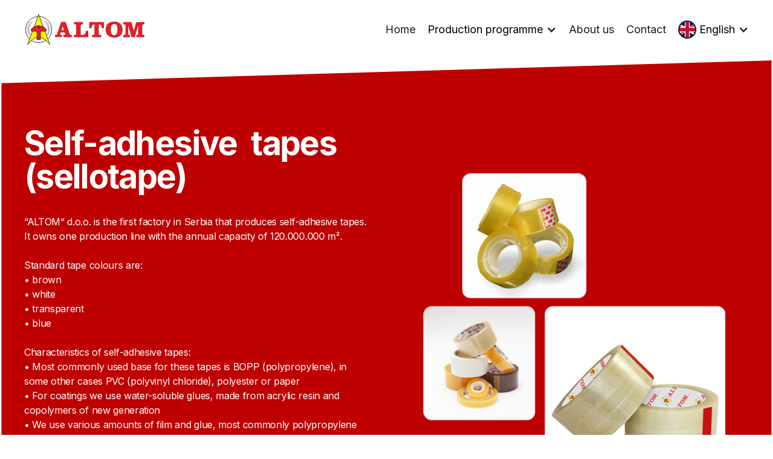

--- FILE ---
content_type: text/html
request_url: https://www.altom.co.rs/en/selfadhesive-tapes
body_size: 14726
content:
<!DOCTYPE html><!-- Last Published: Tue Apr 02 2024 07:04:49 GMT+0000 (Coordinated Universal Time) --><html data-wf-domain="www.altom.co.rs" data-wf-page="6256b6cd19a33f4a5de75121" data-wf-site="6256b6cd19a33f3fd2e75057"><head><meta charset="utf-8"/><title>Adhesive tapes, self-adhesive tapes, blue adhesive tapes | Altom d.o.o.</title><meta content="ALTOM tapes are environmentally friendly and safe to use. In addition to the standard transparent, we also offer blue adhesive tape, brown and white." name="description"/><meta content="Adhesive tapes, self-adhesive tapes, blue adhesive tapes | Altom d.o.o." property="og:title"/><meta content="ALTOM tapes are environmentally friendly and safe to use. In addition to the standard transparent, we also offer blue adhesive tape, brown and white." property="og:description"/><meta content="https://cdn.prod.website-files.com/5e8c50449f70336460ec55f9/5e9fece387be013e48f32533_Altom.jpg" property="og:image"/><meta content="Adhesive tapes, self-adhesive tapes, blue adhesive tapes | Altom d.o.o." property="twitter:title"/><meta content="ALTOM tapes are environmentally friendly and safe to use. In addition to the standard transparent, we also offer blue adhesive tape, brown and white." property="twitter:description"/><meta content="https://cdn.prod.website-files.com/5e8c50449f70336460ec55f9/5e9fece387be013e48f32533_Altom.jpg" property="twitter:image"/><meta property="og:type" content="website"/><meta content="summary_large_image" name="twitter:card"/><meta content="width=device-width, initial-scale=1" name="viewport"/><link href="https://assets-global.website-files.com/6256b6cd19a33f3fd2e75057/css/altom.webflow.32ec7373b.min.css" rel="stylesheet" type="text/css"/><style>@media (max-width:991px) and (min-width:768px) {html.w-mod-js:not(.w-mod-ix) [data-w-id="7a16df46-f2a3-04d0-edd3-41163f3df0d8"] {display:none;height:0PX;}}@media (max-width:767px) and (min-width:480px) {html.w-mod-js:not(.w-mod-ix) [data-w-id="7a16df46-f2a3-04d0-edd3-41163f3df0d8"] {display:none;height:0PX;}}@media (max-width:479px) {html.w-mod-js:not(.w-mod-ix) [data-w-id="7a16df46-f2a3-04d0-edd3-41163f3df0d8"] {display:none;height:0PX;}}</style><link href="https://fonts.googleapis.com" rel="preconnect"/><link href="https://fonts.gstatic.com" rel="preconnect" crossorigin="anonymous"/><script src="https://ajax.googleapis.com/ajax/libs/webfont/1.6.26/webfont.js" type="text/javascript"></script><script type="text/javascript">WebFont.load({  google: {    families: ["Inter:100,200,300,regular,500,600,700,800,900"]  }});</script><script type="text/javascript">!function(o,c){var n=c.documentElement,t=" w-mod-";n.className+=t+"js",("ontouchstart"in o||o.DocumentTouch&&c instanceof DocumentTouch)&&(n.className+=t+"touch")}(window,document);</script><link href="https://cdn.prod.website-files.com/6256b6cd19a33f3fd2e75057/6256b6cd19a33f8e3be75095_altom-fav.png" rel="shortcut icon" type="image/x-icon"/><link href="https://cdn.prod.website-files.com/6256b6cd19a33f3fd2e75057/6256b6cd19a33f81c9e75096_Altom-img.jpg" rel="apple-touch-icon"/><link href="https://www.altom.co.rs/en/selfadhesive-tapes" rel="canonical"/><script async="" src="https://www.googletagmanager.com/gtag/js?id=UA-98517592-6"></script><script type="text/javascript">window.dataLayer = window.dataLayer || [];function gtag(){dataLayer.push(arguments);}gtag('js', new Date());gtag('config', 'UA-98517592-6', {'anonymize_ip': true});</script><script async="" src="https://www.googletagmanager.com/gtag/js?id=G-ETB0B0GZ6Y"></script><script type="text/javascript">window.dataLayer = window.dataLayer || [];function gtag(){dataLayer.push(arguments);}gtag('set', 'developer_id.dZGVlNj', true);gtag('js', new Date());gtag('config', 'G-ETB0B0GZ6Y');</script><meta name="google-site-verification" content="Z_IG4iD5grdeg0aQgNqBxaIgoQo-yINy0a6kks9VfgE" />
<style>
body{
  -webkit-font-smoothing: antialiased;
  -moz-osx-font-smoothing: grayscale;
}
</style>

<script>
// when the DOM is ready
document.addEventListener("DOMContentLoaded", function() { 
	// get the the span element
	const yrSpan = document.querySelector('.copyrightyear');
  // get the current year
	const currentYr = new Date().getFullYear();
  // set the year span element's text to the current year
	yrSpan.textContent = currentYr;
});
</script><script type="application/ld+json">
    {
        "@context": "https://schema.org",
        "@graph": [
            {
                "@type": "Organization",
                "@id": "https://www.altom.co.rs/#organization",
                "name": "Altom d.o.o.",
                "url": "https://www.altom.co.rs/",
                "sameAs": [],
                "logo": { "@type": "ImageObject", "@id": "https://www.altom.co.rs/#logo", "url": "https://cdn.prod.website-files.com/5e8c50449f70336460ec55f9/5e9aba891b847f42004a933d_ALTOM%20logo.svg", "width": 300, "height": 76, "caption": "Altom d.o.o." },
                "image": { "@id": "https://www.altom.co.rs/#logo" }
            },
            {
                "@type": "WebSite",
                "@id": "https://www.altom.co.rs/#website",
                "url": "https://www.altom.co.rs/",
                "name": "Altom d.o.o.",
                "publisher": { "@id": "https://www.altom.co.rs/#organization" },
                "potentialAction": { "@type": "SearchAction", "target": "https://www.altom.co.rs/?s={search_term_string}", "query-input": "required name=search_term_string" }
            },
            {
                "@type": "ImageObject",
                "@id": "https://www.altom.co.rs/en/selfadhesive-tapes/#primaryimage",
                "url": "https://cdn.prod.website-files.com/5e8c50449f70336460ec55f9/5e9fece387be013e48f32533_Altom.jpg",
                "width": 1392,
                "height": 768,
                "caption": "Adhesive tapes, self-adhesive tapes, blue adhesive tapes"
            },
            {
                "@type": "WebPage",
                "@id": "https://www.altom.co.rs/en/selfadhesive-tapes/#webpage",
                "url": "https://www.altom.co.rs/en/selfadhesive-tapes/",
                "inLanguage": "en-US",
                "name": "Adhesive tapes, self-adhesive tapes, blue adhesive tapes",
                "isPartOf": { "@id": "https://www.altom.co.rs/#website" },
                "about": { "@id": "https://www.altom.co.rs/#organization" },
                "datePublished": "2015-07-08T14:52:31+00:00",
                "dateModified": "2020-01-06T17:00:00+00:00",
                "description": "ALTOM tapes are environmentally friendly and safe to use. In addition to the standard transparent, we also offer blue adhesive tape, brown and white."
            }
        ]
    }
</script><script type="text/javascript">window.__WEBFLOW_CURRENCY_SETTINGS = {"currencyCode":"USD","symbol":"$","decimal":".","fractionDigits":2,"group":",","template":"{{wf {\"path\":\"symbol\",\"type\":\"PlainText\"} }} {{wf {\"path\":\"amount\",\"type\":\"CommercePrice\"} }} {{wf {\"path\":\"currencyCode\",\"type\":\"PlainText\"} }}","hideDecimalForWholeNumbers":false};</script></head><body><div><nav data-w-id="7a16df46-f2a3-04d0-edd3-41163f3df0d8" class="navbar"><div class="navigation-container"><div class="navigation-left"><a href="/en" class="logo-nav w-inline-block"></a></div><div class="navigation-right"><div class="navigation-right"><a href="/en" class="nav-link-block">Home</a><div class="nav-link-block drodown-block"><a href="/en/production-programme" class="nav-link">Production programme</a><div class="arrow-down-nav w-icon-dropdown-toggle"></div><div class="dropdown-block" data-ix="hidden"><a href="/en/selfadhesive-tapes" aria-current="page" class="dropdown-txt w--current">Self-adhesive tapes</a><a href="/en/selfadhesive-printed-tapes" class="dropdown-txt">Self-adhesive printed tapes</a><a href="/en/paper-packaging-tapes" class="dropdown-txt">Paper packaging tapes</a></div></div><a href="/en/about-us" class="nav-link-block">About us</a><a href="/en/contact" class="nav-link-block">Contact</a></div><div class="nav-link-block drodown-block jezici"><a href="#" class="nav-language-block w-inline-block"><div class="flag-image-div en _2"></div><div class="nav-link _2">English</div></a><div class="arrow-down-nav w-icon-dropdown-toggle"></div><div class="dropdown-block jeizici" data-ix="hidden"><a href="/samolepljive-trake" class="nav-dropdown-language-block w-inline-block"><div class="flag-image-div sr"></div><div>Srpski</div></a><a href="/hr/samolepljive-trake" class="nav-dropdown-language-block w-inline-block"><div class="flag-image-div hr"></div><div>Hrvatski</div></a><a href="/ba/samolepljive-trake" class="nav-dropdown-language-block w-inline-block"><div class="flag-image-div ba"></div><div>Bosanski</div></a><a href="/sl/samolepilni-trakovi" class="nav-dropdown-language-block w-inline-block"><div class="flag-image-div sl"></div><div>Slovenčina</div></a><a href="/hu/ontapado-ragasztoszalagok" class="nav-dropdown-language-block w-inline-block"><div class="flag-image-div hu"></div><div>Magyar</div></a><a href="/ro/benzi-adezive" class="nav-dropdown-language-block w-inline-block"><div class="flag-image-div ro"></div><div>Română</div></a><a href="/de/samolepljive-trake" class="nav-dropdown-language-block deutch w-inline-block"><div class="flag-image-div de"></div><div>Deutsch</div></a></div></div></div></div></nav><div class="menu-container-mobile"><div data-w-id="3d43d7cd-8455-ecfa-709b-49e50f1aa95f" class="mobile-menu-close"></div><div data-w-id="3d43d7cd-8455-ecfa-709b-49e50f1aa960" class="mobile-menu-open"></div></div><div class="first-section-100px"><a href="#" class="logo-nav moible w-inline-block"></a></div><div id="0" data-w-id="0dc2fe4a-b1a2-b012-b9dc-d3e22eb91d13" class="_1st-section"></div><div data-w-id="5f34f1f4-ec49-9ff4-7754-6fd81bb4d131" class="section-red"><img src="https://cdn.prod.website-files.com/6256b6cd19a33f3fd2e75057/6256b6cd19a33f947ee750b2_Red%20shape%20bg.svg" alt="" class="red-section-background"/><div style="opacity:0" class="container proizvod-txt"><div class="w-layout-grid proizvod-grid"><div id="w-node-_740946fa-2689-6357-0e7f-e56b8edefa1c-5de75121" class="content-block white-txt"><h1 class="heading white">Self-adhesive  tapes (sellotape)<br/></h1><p>“ALTOM“ d.o.o. is the first factory in Serbia that produces self-adhesive tapes. It owns one production line with the annual capacity of 120.000.000 m².<br/><br/>Standard tape colours are:<br/>• brown<br/>• white<br/>• transparent<br/>• blue<br/>‍<br/>Characteristics of self-adhesive tapes:<br/>• Most commonly used base for these tapes is BOPP (polypropylene), in some other cases PVC (polyvinyl chloride), polyester or paper<br/>• For coatings we use water-soluble glues, made from acrylic resin and copolymers of new generation<br/>• We use various amounts of film and glue, most commonly polypropylene film with a glue layer of 22-23 gr/m²<br/>• The tapes are resistant to very high temperatures (+80 °C) as well as low (-38 °C) temperatures&quot;<br/><br/>Due to all of the facts stated above, these tapes can be safely used for packaging in food industry, pharmaceutical industry and for cosmetics industry.<br/></p></div><div id="w-node-_740946fa-2689-6357-0e7f-e56b8edefa3b-5de75121" class="image-block"><div class="proizvod-img-div"></div></div></div><div class="container w-dyn-list"><div role="list" class="note-container w-dyn-items"><div role="listitem" class="collection-item w-dyn-item"><div class="note-block"><div class="note-img"></div><div>TAPES ARE ALSO DELIVERED IN OTHER COLOURS ON CUSTOMERS’ REQUESTS.</div></div><div class="note-block"><div class="note-img _2"></div><div>TAPE DIMENSIONS - LENGTH, WIDTH, THICKNESS AND COLOUR - ARE SELECTED BY THE CUSTOMER.</div></div><div class="note-block"><div class="note-img _3"></div><div>DELIVERY TIME (FOR THE TAPES WITH STANDARD DIMENSIONS) IS 1-3 DAYS.</div></div><div class="note-block"><div class="note-img _4"></div><div>FOR SPECIAL ORDERS, DELIVERY TIME IS 3-10 DAYS.</div></div></div></div></div></div></div><div data-w-id="5b9b211e-9948-ba70-c195-46f67d335d38" class="content-section order" data-ix="opacity-0"><div class="kontakt-grid _2"><div class="order-form w-form"><form id="wf-form-Upit" name="wf-form-Upit" data-name="Upit" method="get" class="form" data-wf-page-id="6256b6cd19a33f4a5de75121" data-wf-element-id="5b9b211e-9948-ba70-c195-46f67d335d3b"><div class="order-separator"></div><div class="order-naslov"><div class="srpski"><h2 class="order-header">Lako do porudžbine<br/><span class="lako-do-porudzbine-subheader">Postavite upit za cenu i rok isporuke</span></h2></div><div class="engleski"><h2 class="order-header">Order details<br/>‍<span class="lako-do-porudzbine-subheader">Request a quote and delivery time</span></h2></div><div class="hrvatski"><h2 class="order-header">Lako do porudžbine<br/><span class="lako-do-porudzbine-subheader">Postavite upit za cijenu i rok isporuke</span></h2></div><div class="bosanski"><h2 class="order-header">Lako do porudžbine<br/><span class="lako-do-porudzbine-subheader">Postavite upit za cijenu i rok isporuke</span></h2></div><div class="slovenski"><h2 class="order-header">Naročite zdaj<br/><span class="lako-do-porudzbine-subheader">Zahtevajte ponudbo in čas dostave<br/></span><em><br/></em></h2></div><div class="madjarski"><h2 class="order-header"><strong>Könnyen rendelhető</strong><br/><span class="lako-do-porudzbine-subheader">Kérjen árat és szállítási időt<br/></span></h2></div><div class="rumunski"><h2 class="order-header">PLASAREA COMENZILOR UȘOR<br/><span class="lako-do-porudzbine-subheader"><br/>Cereți prețul și termenul de livrare</span><em><br/></em></h2></div><div class="nemacki"><h2 class="order-header">Jetzt bestellen<br/><span class="lako-do-porudzbine-subheader">Fordern Sie ein Angebot und eine Lieferzeit an<br/></span><em><br/></em></h2></div></div><div id="order_wrapper" class="order-form-wrapper"><div class="order-form-block-info"><div class="order-naslov podnaslov-2"><div class="srpski"><label for="name">Podaci o kompaniji</label></div><div class="engleski"><label for="name">Company details</label></div><div class="hrvatski"><label for="name">Podaci o kompaniji</label></div><div class="bosanski"><label for="name">Podaci o kompaniji</label></div><div class="slovenski"><label for="name">Podatki o podjetju<br/></label></div><div class="madjarski"><label for="name">Céginformáció<em><br/></em></label></div><div class="rumunski"><label for="name">Detaliile companiei<em><br/></em></label></div><div class="nemacki"><label for="name">Firmeninformation<em><br/></em></label></div></div><div><div class="srpski"><label for="name" class="field-label-2">Ime i prezime*</label></div><div class="engleski"><label for="name" class="field-label-2">Name &amp; Surname*</label></div><div class="hrvatski"><label for="name" class="field-label-2">Ime i prezime*</label></div><div class="bosanski"><label for="name" class="field-label-2">Ime i prezime*</label></div><div class="slovenski"><label for="name" class="field-label-2">Ime in priimek*</label></div><div class="madjarski"><label for="name" class="field-label-2">Név vezetéknév</label></div><div class="rumunski"><label for="name" class="field-label-2">Nume și prenume*</label></div><div class="nemacki"><label for="name" class="field-label-2">Vorname und Nachname*</label></div></div><input class="text-field w-input" maxlength="256" name="Ime-I-Prezime" data-name="Ime I Prezime" placeholder="" type="text" id="Ime-I-Prezime" required=""/><label for="Email-3" class="field-label-2">Email*</label><input class="text-field w-input" maxlength="256" name="Email" data-name="Email" placeholder="" type="email" id="Email" required=""/><label for="Kontakt-Telefon-3" class="field-label-2">Tel.*</label><input class="text-field w-input" maxlength="256" name="Kontakt-Telefon" data-name="Kontakt Telefon" placeholder="" type="tel" id="Kontakt-Telefon" required=""/><div><div class="srpski"><label for="Subjekt" class="field-label-2">Naziv kompanije*</label></div><div class="engleski"><label for="name" class="field-label-2">Company name*</label></div><div class="hrvatski"><label for="name" class="field-label-2">Naziv kompanije*</label></div><div class="bosanski"><label for="name" class="field-label-2">Naziv kompanije*</label></div><div class="slovenski"><label for="name" class="field-label-2">Ime podjetja*<em><br/></em></label></div><div class="madjarski"><label for="name" class="field-label-2">Cégnév*</label></div><div class="rumunski"><label for="name" class="field-label-2">Numele Companiei*<em><br/></em></label></div><div class="nemacki"><label for="name" class="field-label-2">Name der Firma*<em><br/></em></label></div></div><input class="text-field w-input" maxlength="256" name="Naziv-Kompanije" data-name="Naziv Kompanije" placeholder="" type="text" id="Naziv-Kompanije" required=""/><div><div class="srpski"><label for="Subjekt" class="field-label-2">Adresa kompanije*</label></div><div class="engleski"><label for="name" class="field-label-2">Company address*</label></div><div class="hrvatski"><label for="name" class="field-label-2">Adresa kompanije*</label></div><div class="bosanski"><label for="name" class="field-label-2">Adresa kompanije*</label></div><div class="slovenski"><label for="name" class="field-label-2">Naslov podjetja*<em><br/></em></label></div><div class="madjarski"><label for="name" class="field-label-2">Cég címe*</label></div><div class="rumunski"><label for="name" class="field-label-2">Adresa companiei*<em><br/></em></label></div><div class="nemacki"><label for="name" class="field-label-2">Firmenanschrift*<em><br/></em></label></div></div><input class="text-field w-input" maxlength="256" name="Adresa-Kompanije" data-name="Adresa Kompanije" placeholder="" type="text" id="Adresa-Kompanije" required=""/><div><div class="srpski"><label for="Subjekt" class="field-label-2">PIB*</label></div><div class="engleski"><label for="name" class="field-label-2">Tax ID*</label></div><div class="hrvatski"><label for="name" class="field-label-2">Poreski identifikacioni broj*</label></div><div class="bosanski"><label for="name" class="field-label-2">Poreski identifikacioni broj*</label></div><div class="slovenski"><label for="name" class="field-label-2">Poreski število*<em><br/></em></label></div><div class="madjarski"><label for="name" class="field-label-2">Adószám*</label></div><div class="rumunski"><label for="name" class="field-label-2">CUI*<em><br/></em></label></div><div class="nemacki"><label for="name" class="field-label-2">Steuernummer*<em><br/></em></label></div></div><input class="text-field w-input" maxlength="256" name="Poreski-Broj" data-name="Poreski Broj" placeholder="" type="text" id="Poreski-Broj" required=""/></div><div class="order-item-block"><div class="order-naslov podnaslov-2"><div class="srpski"><label for="name">Detalji porudžbine</label></div><div class="engleski"><label for="name">Order details</label></div><div class="hrvatski"><label for="name">Detalji porudžbine</label></div><div class="bosanski"><label for="name">Detalji porudžbine</label></div><div class="slovenski"><label for="name">Podrobnosti naročila<br/></label></div><div class="madjarski"><label for="name">Megrendelés részletei<em><br/></em></label></div><div class="rumunski"><label for="name">Detaliile comenzii<em><br/></em></label></div><div class="nemacki"><label for="name">Bestelldetails<em><br/></em></label></div></div><div class="tape-type-field w-embed"><input type="text" name=":::::::::::::::::" data-name="1:::::::::::::::::" id="divider0" value=":::::::::::::::::"/></div><div><div class="srpski"><label for="VRSTA-TRAKE-3" class="field-label-2">Vrsta trake</label></div><div class="engleski"><label for="Vrsta-Trake-EN-4" class="field-label-2">Type of tape</label></div><div class="hrvatski"><label for="Vrsta-Trake-HR-4" class="field-label-2">Vrsta trake</label></div><div class="bosanski"><label for="Vrsta-Trake-BA-4" class="field-label-2">Vrsta trake</label></div><div class="slovenski"><label for="Vrsta-Trake-SL-4" class="field-label-2">Vrsta traku</label></div><div class="madjarski"><label for="Vrsta-Trake-HU-4" class="field-label-2">A szalag típusa</label></div><div class="rumunski"><label for="Vrsta-Trake-RO-4" class="field-label-2">Tipul benzii</label></div><div class="nemacki"><label for="Vrsta-Trake-DE-4" class="field-label-2">Art des Bandes</label></div><div id="new_radio_block"><div class="radio-btn-block"><div class="radio-btn-container"><label id="radio1" class="radio-btn-order w-radio"><div class="w-form-formradioinput w-form-formradioinput--inputType-custom radio-button w-radio-input w--redirected-checked"></div><input type="radio" data-name="1-Vrsta trake" id="Samolepljive trake" name="1-Vrsta-trake" style="opacity:0;position:absolute;z-index:-1" checked="" value="Samolepljive trake"/><span for="Samolepljive trake" class="radio-button-label w-form-label">‍<br/></span></label><div class="radio-btn-txt"><div class="srpski">Samolepljive trake</div><div class="engleski">Self-adhesive tapes</div><div class="hrvatski">Samoljepljive trake</div><div class="bosanski">Samoljepljive trake</div><div class="slovenski">Samolepilni trakovi</div><div class="madjarski">Öntapadó ragasztószalagok</div><div class="rumunski">Benzi adezive</div><div class="nemacki">Selbstklebende Bänder</div></div></div><div class="radio-btn-container"><label id="radio2" class="radio-btn-order w-radio"><div class="w-form-formradioinput w-form-formradioinput--inputType-custom radio-button w-radio-input"></div><input type="radio" data-name="1-Vrsta trake" id="Samolepljive štampane trake" name="1-Vrsta-trake" style="opacity:0;position:absolute;z-index:-1" value="Samolepljive štampane trake"/><span for="Samolepljive štampane trake" class="radio-button-label w-form-label">‍<br/></span></label><div class="radio-btn-txt"><div class="srpski">Samolepljive štampane trake</div><div class="engleski">Self-adhesive printed tapes</div><div class="hrvatski">Samoljepljive tiskane trake</div><div class="bosanski">Samoljepljive štampane trake</div><div class="slovenski">Samolepilni tiskani trakovi</div><div class="madjarski">Nyomtatott öntapadó ragasztószalagok</div><div class="rumunski">Benzi scotch personalizate</div><div class="nemacki">Selbstklebende bedruckte Bänder</div></div></div><div class="radio-btn-container"><label id="radio3" class="radio-btn-order w-radio"><div class="w-form-formradioinput w-form-formradioinput--inputType-custom radio-button w-radio-input"></div><input type="radio" data-name="1-Vrsta trake" id="Papirne ambalažne trake" name="1-Vrsta-trake" style="opacity:0;position:absolute;z-index:-1" value="Papirne ambalažne trake"/><span for="Papirne ambalažne trake" class="radio-button-label w-form-label">.</span></label><div class="radio-btn-txt"><div class="srpski">Papirne ambalažne trake</div><div class="engleski">Paper packaging tapes</div><div class="hrvatski">Papirne pakirne trake</div><div class="bosanski">Papirne ambalažne trake</div><div class="slovenski">Papirni trakovi za embalažo</div><div class="madjarski">Papírszalagok</div><div class="rumunski">Benzi din hârtie<br/></div><div class="nemacki">Papierverpackungsbänder</div></div></div></div></div></div><div class="dimenzije-container"><div class="srpski"><label for="Message" class="field-label-2">Dimenzije*</label></div><div class="engleski"><label for="Message" class="field-label-2">Dimensions*</label></div><div class="hrvatski"><label for="Message" class="field-label-2">Dimenzije*</label></div><div class="bosanski"><label for="Message" class="field-label-2">Dimenzije*</label></div><div class="slovenski"><label for="Message" class="field-label-2">Dimenzije*</label></div><div class="madjarski"><label for="Message" class="field-label-2">Méretek*</label></div><div class="rumunski"><label for="Message" class="field-label-2">Dimensiuni*</label></div><div class="nemacki"><label for="Message" class="field-label-2">Abmessungen*</label></div><div class="dimenzije-block"><div class="dimenzije-upitnik">?</div><div class="dimenzije-img"></div></div></div><div class="text-field box mesure"><div class="blank-block"><input class="dimension-field w-input" maxlength="256" name="1--irina-mm" data-name="1-Širina (mm)" min="1" placeholder="" type="number" id="1--irina-mm" required=""/><div class="dimension-mm">mm</div></div><div>  X  </div><div class="blank-block"><input class="dimension-field w-input" maxlength="256" name="1-Du-ina" data-name="1-Dužina" min="1" placeholder="" type="number" id="1-Du-ina" required=""/><div class="measure-dropdown"><div class="mesure-drop-block"><div class="dimension-wrapper"><div class="dimension-m white">m</div><div class="dimension-y white">y</div></div></div><div class="mesure-drop-block"><label class="measure-block w-radio"><div class="w-form-formradioinput w-form-formradioinput--inputType-custom mesure-button w-radio-input" data-w-id="68d68c1d-8a54-d83e-e78a-ce81fa03e9b8"></div><input type="radio" data-name="Mera za dužinu rolne" id="Y-yard" name="Mera-za-du-inu-rolne" style="opacity:0;position:absolute;z-index:-1" value="Y (yard)"/><span for="Y-yard" class="mesure-txt _2 w-form-label">y</span></label><label class="measure-block _2 w-radio"><div class="w-form-formradioinput w-form-formradioinput--inputType-custom mesure-button w-radio-input w--redirected-checked" data-w-id="c6fdf0b7-700e-514f-fdc6-44c63baca461"></div><input name="Mera-za-du-inu-rolne" data-name="Mera za dužinu rolne" type="radio" id="M (metar)" style="opacity:0;position:absolute;z-index:-1" checked="" value="M (metar)"/><span for="M (metar)" class="mesure-txt w-form-label">m</span></label></div><div class="mesure-dropdown-icon w-icon-dropdown-toggle"></div></div></div></div><div class="text-field box"><div class="stretched _1"><div><div class="srpski"><label for="Message" class="field-label-2">Količina*</label></div><div class="engleski"><label for="Message" class="field-label-2">Quantity*</label></div><div class="hrvatski"><label for="Message" class="field-label-2">Količina*</label></div><div class="bosanski"><label for="Message" class="field-label-2">Količina*</label></div><div class="slovenski"><label for="Message" class="field-label-2">Količina*</label></div><div class="madjarski"><label for="Message" class="field-label-2">Mennyiség*</label></div><div class="rumunski"><label for="Message" class="field-label-2">Cantitate*</label></div><div class="nemacki"><label for="Message" class="field-label-2">Menge*</label></div></div><input class="dimension-field w-input" maxlength="256" name="1-Koli-ina" data-name="1-Količina" min="1" placeholder="" type="number" id="1-Koli-ina" required=""/></div><div class="stretched"><div><div class="srpski"><label for="Message" class="field-label-2">Broj boja*</label></div><div class="engleski"><label for="Message" class="field-label-2">Colours*</label></div><div class="hrvatski"><label for="Message" class="field-label-2">Broj boja*</label></div><div class="bosanski"><label for="Message" class="field-label-2">Broj boja*</label></div><div class="slovenski"><label for="Message" class="field-label-2">Barve*</label></div><div class="madjarski"><label for="Message" class="field-label-2">Színek száma*</label></div><div class="rumunski"><label for="Message" class="field-label-2">Numărul de culori*</label></div><div class="nemacki"><label for="Message" class="field-label-2">Farben*</label></div></div><input class="dimension-field w-input" maxlength="256" name="1-Broj-boja" data-name="1-Broj boja" min="0" placeholder="" type="number" id="1-Broj-boja" required=""/></div></div><div><div class="srpski"><label for="Message" class="field-label-2">Napomena</label></div><div class="engleski"><label for="Message" class="field-label-2">Note</label></div><div class="hrvatski"><label for="Message" class="field-label-2">Bilješka</label></div><div class="bosanski"><label for="Message" class="field-label-2">Bilješka</label></div><div class="slovenski"><label for="Message" class="field-label-2">Sporočilo</label></div><div class="madjarski"><label for="Message" class="field-label-2">Jegyzet</label></div><div class="rumunski"><label for="Message" class="field-label-2">Remarcă</label></div><div class="nemacki"><label for="Message" class="field-label-2">Nachricht</label></div></div><textarea name="1-Poruka" maxlength="5000" id="1-Poruka" data-name="1-Poruka" placeholder="" class="text-field area order-area w-input"></textarea></div></div><div class="add-new-item-container"><div class="no-more-items">+</div><a id="add13" data-w-id="c87c7f75-1f4c-7383-bad1-7c123f45759a" href="#" class="add-new-item-btn w-button">+</a><a id="add12" href="#" class="add-new-item-btn w-button">+</a><a id="add11" href="#" class="add-new-item-btn w-button">+</a><a id="add10" href="#" class="add-new-item-btn w-button">+</a><a id="add9" href="#" class="add-new-item-btn w-button">+</a><a id="add8" href="#" class="add-new-item-btn w-button">+</a><a id="add7" href="#" class="add-new-item-btn w-button">+</a><a id="add6" href="#" class="add-new-item-btn w-button">+</a><a id="add5" href="#" class="add-new-item-btn w-button">+</a><a id="add4" href="#" class="add-new-item-btn w-button">+</a><a id="add3" href="#" class="add-new-item-btn w-button">+</a><a id="add2" href="#" class="add-new-item-btn w-button">+</a></div><div class="order-button-container"><div class="srpski"><input type="submit" data-wait="..." class="button-white kontakt w-button" value="Pošalji"/><label for="Subjekt" class="undertext-form">Nakon što pregledamo Vaš zahtev, odgovorićemo Vam u najkraćem mogućem roku. Hvala!</label></div><div class="engleski"><input type="submit" data-wait="..." class="button-white kontakt w-button" value="Send"/><label for="Subjekt" class="undertext-form">After we review your request, we will respond to you as soon as possible. Thank you!</label></div><div class="hrvatski"><input type="submit" data-wait="..." class="button-white kontakt w-button" value="Pošalji"/><label for="Subjekt" class="undertext-form">Nakon što pregledamo vaš zahtjev, odgovorit ćemo vam u najkraćem mogućem roku. Hvala!<br/></label></div><div class="bosanski"><input type="submit" data-wait="..." class="button-white kontakt w-button" value="Pošalji"/><label for="Subjekt" class="undertext-form">Nakon što pregledamo vaš zahtjev, odgovorit ćemo vam u najkraćem mogućem roku. Hvala!<br/></label></div><div class="slovenski"><input type="submit" data-wait="..." class="button-white kontakt w-button" value="Pošlji"/><label for="Subjekt" class="undertext-form">Ko bomo preučili vašo zahtevo, vam bomo odgovorili v najkrajšem možnem času. Hvala!</label></div><div class="madjarski"><input type="submit" data-wait="..." class="button-white kontakt w-button" value="Küldés"/><label for="Subjekt" class="undertext-form">Miután áttekintettük kérését, a lehető leghamarabb válaszolunk. Köszönjük!</label></div><div class="rumunski"><input type="submit" data-wait="..." class="button-white kontakt w-button" value="Trimite"/><label for="Subjekt" class="undertext-form">După ce examinăm solicitarea dvs., vă vom răspunde cât mai curând posibil. Vă mulțumim!</label></div><div class="nemacki"><input type="submit" data-wait="Warten Sie mal..." class="button-white kontakt w-button" value="Senden"/><label for="Subjekt" class="undertext-form">Nachdem wir Ihre Anfrage geprüft haben, werden wir Ihnen so schnell wie möglich antworten. Vielen Dank!<br/></label></div></div></form><div class="success-message w-form-done"><div class="succes-sent"></div></div><div class="error-message w-form-fail"><div><div class="srpski"><div>Došlo je do greške pri obradi Vašeg zahteva. Molimo Vas pokušajte ponovo. Hvala na strpljenju.</div></div><div class="engleski"><div>Something went wrong while submitting the form. Please try again. Thank you for your patience!</div></div><div class="hrvatski"><div>Došlo je do pogreške pri obradi Vašeg zahtjeva. Molimo Vas pokušajte ponovo. Hvala na strpljenju.</div></div><div class="bosanski"><div>Došlo je do greške pri obradi Vašeg zahtjeva. Molimo Vas pokušajte ponovo. Hvala na strpljenju.</div></div><div class="slovenski"><div>Something went wrong while submitting the form. Please try again. Thank you for your patience!</div></div><div class="madjarski"><div>Something went wrong while submitting the form. Please try again. Thank you for your patience!</div></div><div class="rumunski"><div>Something went wrong while submitting the form. Please try again. Thank you for your patience!</div></div><div class="nemacki"><div>Something went wrong while submitting the form. Please try again. Thank you for your patience!</div></div></div></div></div></div><div class="hiden-form-block w-form"><form id="email-form" name="email-form" data-name="Email Form" method="get" class="form-2" data-wf-page-id="6256b6cd19a33f4a5de75121" data-wf-element-id="c701f990-1bba-a753-3c07-822bc260f4f4"><div id="new_item_block2" class="new-item-container"><div class="new-item-wrapper w-clearfix"><div class="tape-type-field w-embed"><input type="text" name=":::::::::::::::::" data-name="2:::::::::::::::::" id="divider0" value=":::::::::::::::::"/></div><div><div class="srpski"><label for="VRSTA-TRAKE" class="field-label-2">Vrsta trake</label></div><div class="engleski"><label for="Vrsta-Trake-EN" class="field-label-2">Type of tape</label></div><div class="hrvatski"><label for="Vrsta-Trake-HR" class="field-label-2">Vrsta trake</label></div><div class="bosanski"><label for="Vrsta-Trake-BA" class="field-label-2">Vrsta trake</label></div><div class="slovenski"><label for="Vrsta-Trake-SL" class="field-label-2">Vrsta traku</label></div><div class="madjarski"><label for="Vrsta-Trake-HU" class="field-label-2">A szalag típusa</label></div><div class="rumunski"><label for="Vrsta-Trake-RO" class="field-label-2">Tipul benzii</label></div><div class="nemacki"><label for="Vrsta-Trake-DE" class="field-label-2">Art des Bandes</label></div><div id="new_radio_block"><div class="radio-btn-block"><div class="radio-btn-container"><label id="radio1" class="radio-btn-order w-radio"><div class="w-form-formradioinput w-form-formradioinput--inputType-custom radio-button w-radio-input w--redirected-checked"></div><input type="radio" data-name="2-Vrsta trake" id="Samolepljive trake" name="2-Vrsta-trake" style="opacity:0;position:absolute;z-index:-1" checked="" value="Samolepljive trake"/><span for="Samolepljive trake" class="radio-button-label w-form-label">‍<br/></span></label><div class="radio-btn-txt"><div class="srpski">Samolepljive trake</div><div class="engleski">Self-adhesive tapes</div><div class="hrvatski">Samoljepljive trake</div><div class="bosanski">Samoljepljive trake</div><div class="slovenski">Samolepilni trakovi</div><div class="madjarski">Öntapadó ragasztószalagok</div><div class="rumunski">Benzi adezive</div><div class="nemacki">Selbstklebende Bänder</div></div></div><div class="radio-btn-container"><label id="radio2" class="radio-btn-order w-radio"><div class="w-form-formradioinput w-form-formradioinput--inputType-custom radio-button w-radio-input"></div><input type="radio" data-name="2-Vrsta trake" id="Samolepljive štampane trake" name="2-Vrsta-trake" style="opacity:0;position:absolute;z-index:-1" value="Samolepljive štampane trake"/><span for="Samolepljive štampane trake" class="radio-button-label w-form-label">‍<br/></span></label><div class="radio-btn-txt"><div class="srpski">Samolepljive štampane trake</div><div class="engleski">Self-adhesive printed tapes</div><div class="hrvatski">Samoljepljive tiskane trake</div><div class="bosanski">Samoljepljive štampane trake</div><div class="slovenski">Samolepilni tiskani trakovi</div><div class="madjarski">Nyomtatott öntapadó ragasztószalagok</div><div class="rumunski">Benzi scotch personalizate</div><div class="nemacki">Selbstklebende bedruckte Bänder</div></div></div><div class="radio-btn-container"><label id="radio3" class="radio-btn-order w-radio"><div class="w-form-formradioinput w-form-formradioinput--inputType-custom radio-button w-radio-input"></div><input type="radio" data-name="2-Vrsta trake" id="Papirne ambalažne trake" name="2-Vrsta-trake" style="opacity:0;position:absolute;z-index:-1" value="Papirne ambalažne trake"/><span for="Papirne ambalažne trake" class="radio-button-label w-form-label">.</span></label><div class="radio-btn-txt"><div class="srpski">Papirne ambalažne trake</div><div class="engleski">Paper packaging tapes</div><div class="hrvatski">Papirne pakirne trake</div><div class="bosanski">Papirne ambalažne trake</div><div class="slovenski">Papirni trakovi za embalažo</div><div class="madjarski">Papírszalagok</div><div class="rumunski">Benzi din hârtie<br/></div><div class="nemacki">Papierverpackungsbänder</div></div></div></div></div></div><div class="dimenzije-container"><div class="srpski"><label for="Message" class="field-label-2">Dimenzije*</label></div><div class="engleski"><label for="Message" class="field-label-2">Dimensions*</label></div><div class="hrvatski"><label for="Message" class="field-label-2">Dimenzije*</label></div><div class="bosanski"><label for="Message" class="field-label-2">Dimenzije*</label></div><div class="slovenski"><label for="Message" class="field-label-2">Dimenzije*</label></div><div class="madjarski"><label for="Message" class="field-label-2">Dimenzió*</label></div><div class="rumunski"><label for="Message" class="field-label-2">Dimensiune*</label></div><div class="nemacki"><label for="Message" class="field-label-2">Abmessungen*</label></div><div class="dimenzije-block"><div class="dimenzije-upitnik">?</div><div class="dimenzije-img"></div></div></div><div class="text-field box"><div class="blank-block"><input class="dimension-field w-input" maxlength="256" name="2--irina-mm" data-name="2-Širina (mm)" min="1" placeholder="" type="number" id="2--irina-mm" required=""/><div class="dimension-mm">mm</div></div><div>  X  </div><div class="blank-block"><input class="dimension-field w-input" maxlength="256" name="2-Du-ina" data-name="2-Dužina" min="1" placeholder="" type="number" id="2-Du-ina" required=""/><div class="dimension-y">y</div><div class="dimension-m">m</div></div></div><div class="text-field box"><div class="stretched _1"><div><div class="srpski"><label for="Message" class="field-label-2">Količina*</label></div><div class="engleski"><label for="Message" class="field-label-2">Quantity*</label></div><div class="hrvatski"><label for="Message" class="field-label-2">Količina*</label></div><div class="bosanski"><label for="Message" class="field-label-2">Količina*</label></div><div class="slovenski"><label for="Message" class="field-label-2">Količina*</label></div><div class="madjarski"><label for="Message" class="field-label-2">Mennyiség*</label></div><div class="rumunski"><label for="Message" class="field-label-2">Cantitate*</label></div><div class="nemacki"><label for="Message" class="field-label-2">Menge*</label></div></div><input class="dimension-field w-input" maxlength="256" name="2-Koli-ina" data-name="2-Količina" min="1" placeholder="" type="number" id="2-Koli-ina" required=""/></div><div class="stretched"><div><div class="srpski"><label for="Message" class="field-label-2">Broj boja*</label></div><div class="engleski"><label for="Message" class="field-label-2">Colours*</label></div><div class="hrvatski"><label for="Message" class="field-label-2">Broj boja*</label></div><div class="bosanski"><label for="Message" class="field-label-2">Broj boja*</label></div><div class="slovenski"><label for="Message" class="field-label-2">Barve*</label></div><div class="madjarski"><label for="Message" class="field-label-2">Színek*</label></div><div class="rumunski"><label for="Message" class="field-label-2">Colorate*</label></div><div class="nemacki"><label for="Message" class="field-label-2">Farben*</label></div></div><input class="dimension-field w-input" maxlength="256" name="2-Broj-boja" data-name="2-Broj boja" min="0" placeholder="" type="number" id="2-Broj-boja-2" required=""/></div></div><div><div class="srpski"><label for="Message" class="field-label-2">Napomena</label></div><div class="engleski"><label for="Message" class="field-label-2">Note</label></div><div class="hrvatski"><label for="Message" class="field-label-2">Bilješka</label></div><div class="bosanski"><label for="Message" class="field-label-2">Bilješka</label></div><div class="slovenski"><label for="Message" class="field-label-2">Sporočilo</label></div><div class="madjarski"><label for="Message" class="field-label-2">Az üzeneted</label></div><div class="rumunski"><label for="Message" class="field-label-2">Mesaj</label></div><div class="nemacki"><label for="Message" class="field-label-2">Nachricht</label></div></div><textarea name="2-Poruka" maxlength="5000" id="2-Poruka" data-name="2-Poruka" placeholder="" class="text-field area order-area w-input"></textarea><a id="delete2" href="#" class="delete w-button">X</a><div class="item-separator"></div></div></div><div id="new_item_block3" class="new-item-container"><div class="new-item-wrapper w-clearfix"><div class="tape-type-field w-embed"><input type="text" name=":::::::::::::::::" data-name="3:::::::::::::::::" id="divider0" value=":::::::::::::::::"/></div><div><div class="srpski"><label for="VRSTA-TRAKE" class="field-label-2">Vrsta trake</label></div><div class="engleski"><label for="Vrsta-Trake-EN" class="field-label-2">Type of tape</label></div><div class="hrvatski"><label for="Vrsta-Trake-HR" class="field-label-2">Vrsta trake</label></div><div class="bosanski"><label for="Vrsta-Trake-BA" class="field-label-2">Vrsta trake</label></div><div class="slovenski"><label for="Vrsta-Trake-SL" class="field-label-2">Vrsta traku</label></div><div class="madjarski"><label for="Vrsta-Trake-HU" class="field-label-2">A szalag típusa</label></div><div class="rumunski"><label for="Vrsta-Trake-RO" class="field-label-2">Tipul benzii</label></div><div class="nemacki"><label for="Vrsta-Trake-DE" class="field-label-2">Art des Bandes</label></div><div id="new_radio_block"><div class="radio-btn-block"><div class="radio-btn-container"><label id="radio1" class="radio-btn-order w-radio"><div class="w-form-formradioinput w-form-formradioinput--inputType-custom radio-button w-radio-input w--redirected-checked"></div><input type="radio" data-name="3-Vrsta trake" id="Samolepljive trake" name="3-Vrsta-trake" style="opacity:0;position:absolute;z-index:-1" checked="" value="Samolepljive trake"/><span for="Samolepljive trake" class="radio-button-label w-form-label">‍<br/></span></label><div class="radio-btn-txt"><div class="srpski">Samolepljive trake</div><div class="engleski">Self-adhesive tapes</div><div class="hrvatski">Samoljepljive trake</div><div class="bosanski">Samoljepljive trake</div><div class="slovenski">Samolepilni trakovi</div><div class="madjarski">Öntapadó ragasztószalagok</div><div class="rumunski">Benzi adezive</div><div class="nemacki">Selbstklebende Bänder</div></div></div><div class="radio-btn-container"><label id="radio2" class="radio-btn-order w-radio"><div class="w-form-formradioinput w-form-formradioinput--inputType-custom radio-button w-radio-input"></div><input type="radio" data-name="3-Vrsta trake" id="Samolepljive štampane trake" name="3-Vrsta-trake" style="opacity:0;position:absolute;z-index:-1" value="Samolepljive štampane trake"/><span for="Samolepljive štampane trake" class="radio-button-label w-form-label">‍<br/></span></label><div class="radio-btn-txt"><div class="srpski">Samolepljive štampane trake</div><div class="engleski">Self-adhesive printed tapes</div><div class="hrvatski">Samoljepljive tiskane trake</div><div class="bosanski">Samoljepljive štampane trake</div><div class="slovenski">Samolepilni tiskani trakovi</div><div class="madjarski">Nyomtatott öntapadó ragasztószalagok</div><div class="rumunski">Benzi scotch personalizate</div><div class="nemacki">Selbstklebende bedruckte Bänder</div></div></div><div class="radio-btn-container"><label id="radio3" class="radio-btn-order w-radio"><div class="w-form-formradioinput w-form-formradioinput--inputType-custom radio-button w-radio-input"></div><input type="radio" data-name="3-Vrsta trake" id="Papirne ambalažne trake" name="3-Vrsta-trake" style="opacity:0;position:absolute;z-index:-1" value="Papirne ambalažne trake"/><span for="Papirne ambalažne trake" class="radio-button-label w-form-label">.</span></label><div class="radio-btn-txt"><div class="srpski">Papirne ambalažne trake</div><div class="engleski">Paper packaging tapes</div><div class="hrvatski">Papirne pakirne trake</div><div class="bosanski">Papirne ambalažne trake</div><div class="slovenski">Papirni trakovi za embalažo</div><div class="madjarski">Papírszalagok</div><div class="rumunski">Benzi din hârtie<br/></div><div class="nemacki">Papierverpackungsbänder</div></div></div></div></div></div><div class="dimenzije-container"><div class="srpski"><label for="Message" class="field-label-2">Dimenzije*</label></div><div class="engleski"><label for="Message" class="field-label-2">Dimensions*</label></div><div class="hrvatski"><label for="Message" class="field-label-2">Dimenzije*</label></div><div class="bosanski"><label for="Message" class="field-label-2">Dimenzije*</label></div><div class="slovenski"><label for="Message" class="field-label-2">Dimenzije*</label></div><div class="madjarski"><label for="Message" class="field-label-2">Dimenzió*</label></div><div class="rumunski"><label for="Message" class="field-label-2">Dimensiune*</label></div><div class="nemacki"><label for="Message" class="field-label-2">Abmessungen*</label></div><div class="dimenzije-block"><div class="dimenzije-upitnik">?</div><div class="dimenzije-img"></div></div></div><div class="text-field box"><div class="blank-block"><input class="dimension-field w-input" maxlength="256" name="3--irina-mm" data-name="3-Širina (mm)" min="1" placeholder="" type="number" id="3--irina-mm" required=""/><div class="dimension-mm">mm</div></div><div>  X  </div><div class="blank-block"><input class="dimension-field w-input" maxlength="256" name="3-Du-ina" data-name="3-Dužina" min="1" placeholder="" type="number" id="3-Du-ina" required=""/><div class="dimension-m">m</div><div class="dimension-y">y</div></div></div><div class="text-field box"><div class="stretched _1"><div><div class="srpski"><label for="Message" class="field-label-2">Količina*</label></div><div class="engleski"><label for="Message" class="field-label-2">Quantity*</label></div><div class="hrvatski"><label for="Message" class="field-label-2">Količina*</label></div><div class="bosanski"><label for="Message" class="field-label-2">Količina*</label></div><div class="slovenski"><label for="Message" class="field-label-2">Količina*</label></div><div class="madjarski"><label for="Message" class="field-label-2">Mennyiség*</label></div><div class="rumunski"><label for="Message" class="field-label-2">Cantitate*</label></div><div class="nemacki"><label for="Message" class="field-label-2">Menge*</label></div></div><input class="dimension-field w-input" maxlength="256" name="3-Koli-ina" data-name="3-Količina" min="1" placeholder="" type="number" id="3-Koli-ina" required=""/></div><div class="stretched"><div><div class="srpski"><label for="Message" class="field-label-2">Broj boja*</label></div><div class="engleski"><label for="Message" class="field-label-2">Colours*</label></div><div class="hrvatski"><label for="Message" class="field-label-2">Broj boja*</label></div><div class="bosanski"><label for="Message" class="field-label-2">Broj boja*</label></div><div class="slovenski"><label for="Message" class="field-label-2">Barve*</label></div><div class="madjarski"><label for="Message" class="field-label-2">Színek*</label></div><div class="rumunski"><label for="Message" class="field-label-2">Colorate*</label></div><div class="nemacki"><label for="Message" class="field-label-2">Farben*</label></div></div><input class="dimension-field w-input" maxlength="256" name="3-Broj-boja" data-name="3-Broj boja" min="0" placeholder="" type="number" id="3-Broj-boja-2" required=""/></div></div><div><div class="srpski"><label for="Message" class="field-label-2">Napomena</label></div><div class="engleski"><label for="Message" class="field-label-2">Note</label></div><div class="hrvatski"><label for="Message" class="field-label-2">Bilješka</label></div><div class="bosanski"><label for="Message" class="field-label-2">Bilješka</label></div><div class="slovenski"><label for="Message" class="field-label-2">Sporočilo</label></div><div class="madjarski"><label for="Message" class="field-label-2">Az üzeneted</label></div><div class="rumunski"><label for="Message" class="field-label-2">Mesaj</label></div><div class="nemacki"><label for="Message" class="field-label-2">Nachricht</label></div></div><textarea name="3-Poruka" maxlength="5000" id="3-Poruka" data-name="3-Poruka" placeholder="" class="text-field area order-area w-input"></textarea><a id="delete3" href="#" class="delete w-button">X</a><div class="item-separator"></div></div></div><div id="new_item_block4" class="new-item-container"><div class="new-item-wrapper w-clearfix"><div class="tape-type-field w-embed"><input type="text" name=":::::::::::::::::" data-name="4:::::::::::::::::" id="divider0" value=":::::::::::::::::"/></div><div><div class="srpski"><label for="VRSTA-TRAKE" class="field-label-2">Vrsta trake</label></div><div class="engleski"><label for="Vrsta-Trake-EN" class="field-label-2">Type of tape</label></div><div class="hrvatski"><label for="Vrsta-Trake-HR" class="field-label-2">Vrsta trake</label></div><div class="bosanski"><label for="Vrsta-Trake-BA" class="field-label-2">Vrsta trake</label></div><div class="slovenski"><label for="Vrsta-Trake-SL" class="field-label-2">Vrsta traku</label></div><div class="madjarski"><label for="Vrsta-Trake-HU" class="field-label-2">A szalag típusa</label></div><div class="rumunski"><label for="Vrsta-Trake-RO" class="field-label-2">Tipul benzii</label></div><div class="nemacki"><label for="Vrsta-Trake-DE" class="field-label-2">Art des Bandes</label></div><div id="new_radio_block"><div class="radio-btn-block"><div class="radio-btn-container"><label id="radio1" class="radio-btn-order w-radio"><div class="w-form-formradioinput w-form-formradioinput--inputType-custom radio-button w-radio-input w--redirected-checked"></div><input type="radio" data-name="4-Vrsta trake" id="Samolepljive trake" name="4-Vrsta-trake" style="opacity:0;position:absolute;z-index:-1" checked="" value="Samolepljive trake"/><span for="Samolepljive trake" class="radio-button-label w-form-label">‍<br/></span></label><div class="radio-btn-txt"><div class="srpski">Samolepljive trake</div><div class="engleski">Self-adhesive tapes</div><div class="hrvatski">Samoljepljive trake</div><div class="bosanski">Samoljepljive trake</div><div class="slovenski">Samolepilni trakovi</div><div class="madjarski">Öntapadó ragasztószalagok</div><div class="rumunski">Benzi adezive</div><div class="nemacki">Selbstklebende Bänder</div></div></div><div class="radio-btn-container"><label id="radio2" class="radio-btn-order w-radio"><div class="w-form-formradioinput w-form-formradioinput--inputType-custom radio-button w-radio-input"></div><input type="radio" data-name="4-Vrsta trake" id="Samolepljive štampane trake" name="4-Vrsta-trake" style="opacity:0;position:absolute;z-index:-1" value="Samolepljive štampane trake"/><span for="Samolepljive štampane trake" class="radio-button-label w-form-label">‍<br/></span></label><div class="radio-btn-txt"><div class="srpski">Samolepljive štampane trake</div><div class="engleski">Self-adhesive printed tapes</div><div class="hrvatski">Samoljepljive tiskane trake</div><div class="bosanski">Samoljepljive štampane trake</div><div class="slovenski">Samolepilni tiskani trakovi</div><div class="madjarski">Nyomtatott öntapadó ragasztószalagok</div><div class="rumunski">Benzi scotch personalizate</div><div class="nemacki">Selbstklebende bedruckte Bänder</div></div></div><div class="radio-btn-container"><label id="radio3" class="radio-btn-order w-radio"><div class="w-form-formradioinput w-form-formradioinput--inputType-custom radio-button w-radio-input"></div><input type="radio" data-name="4-Vrsta trake" id="Papirne ambalažne trake" name="4-Vrsta-trake" style="opacity:0;position:absolute;z-index:-1" value="Papirne ambalažne trake"/><span for="Papirne ambalažne trake" class="radio-button-label w-form-label">.</span></label><div class="radio-btn-txt"><div class="srpski">Papirne ambalažne trake</div><div class="engleski">Paper packaging tapes</div><div class="hrvatski">Papirne pakirne trake</div><div class="bosanski">Papirne ambalažne trake</div><div class="slovenski">Papirni trakovi za embalažo</div><div class="madjarski">Papírszalagok</div><div class="rumunski">Benzi din hârtie<br/></div><div class="nemacki">Papierverpackungsbänder</div></div></div></div></div></div><div class="dimenzije-container"><div class="srpski"><label for="Message" class="field-label-2">Dimenzije*</label></div><div class="engleski"><label for="Message" class="field-label-2">Dimensions*</label></div><div class="hrvatski"><label for="Message" class="field-label-2">Dimenzije*</label></div><div class="bosanski"><label for="Message" class="field-label-2">Dimenzije*</label></div><div class="slovenski"><label for="Message" class="field-label-2">Dimenzije*</label></div><div class="madjarski"><label for="Message" class="field-label-2">Dimenzió*</label></div><div class="rumunski"><label for="Message" class="field-label-2">Dimensiune*</label></div><div class="nemacki"><label for="Message" class="field-label-2">Abmessungen*</label></div><div class="dimenzije-block"><div class="dimenzije-upitnik">?</div><div class="dimenzije-img"></div></div></div><div class="text-field box"><div class="blank-block"><input class="dimension-field w-input" maxlength="256" name="4--rina-mm" data-name="4-Šrina (mm)" min="1" placeholder="" type="number" id="4--rina-mm" required=""/><div class="dimension-mm">mm</div></div><div>  X  </div><div class="blank-block"><input class="dimension-field w-input" maxlength="256" name="4-Du-ina" data-name="4-Dužina" min="1" placeholder="" type="number" id="4-Du-ina" required=""/><div class="dimension-m">m</div><div class="dimension-y">y</div></div></div><div class="text-field box"><div class="stretched _1"><div><div class="srpski"><label for="Message" class="field-label-2">Količina*</label></div><div class="engleski"><label for="Message" class="field-label-2">Quantity*</label></div><div class="hrvatski"><label for="Message" class="field-label-2">Količina*</label></div><div class="bosanski"><label for="Message" class="field-label-2">Količina*</label></div><div class="slovenski"><label for="Message" class="field-label-2">Količina*</label></div><div class="madjarski"><label for="Message" class="field-label-2">Mennyiség*</label></div><div class="rumunski"><label for="Message" class="field-label-2">Cantitate*</label></div><div class="nemacki"><label for="Message" class="field-label-2">Menge*</label></div></div><input class="dimension-field w-input" maxlength="256" name="4-Koli-ina" data-name="4-Količina" min="1" placeholder="" type="number" id="4-Koli-ina" required=""/></div><div class="stretched"><div><div class="srpski"><label for="Message" class="field-label-2">Broj boja*</label></div><div class="engleski"><label for="Message" class="field-label-2">Colours*</label></div><div class="hrvatski"><label for="Message" class="field-label-2">Broj boja*</label></div><div class="bosanski"><label for="Message" class="field-label-2">Broj boja*</label></div><div class="slovenski"><label for="Message" class="field-label-2">Barve*</label></div><div class="madjarski"><label for="Message" class="field-label-2">Színek*</label></div><div class="rumunski"><label for="Message" class="field-label-2">Colorate*</label></div><div class="nemacki"><label for="Message" class="field-label-2">Farben*</label></div></div><input class="dimension-field w-input" maxlength="256" name="4-Broj-boja" data-name="4-Broj boja" min="0" placeholder="" type="number" id="4-Broj-boja-2" required=""/></div></div><div><div class="srpski"><label for="Message" class="field-label-2">Napomena</label></div><div class="engleski"><label for="Message" class="field-label-2">Note</label></div><div class="hrvatski"><label for="Message" class="field-label-2">Bilješka</label></div><div class="bosanski"><label for="Message" class="field-label-2">Bilješka</label></div><div class="slovenski"><label for="Message" class="field-label-2">Sporočilo</label></div><div class="madjarski"><label for="Message" class="field-label-2">Az üzeneted</label></div><div class="rumunski"><label for="Message" class="field-label-2">Mesaj</label></div><div class="nemacki"><label for="Message" class="field-label-2">Nachricht</label></div></div><textarea name="4-Poruka" maxlength="5000" id="4-Poruka" data-name="4-Poruka" placeholder="" class="text-field area order-area w-input"></textarea><a id="delete4" href="#" class="delete w-button">X</a><div class="item-separator"></div></div></div><div id="new_item_block5" class="new-item-container"><div class="new-item-wrapper w-clearfix"><div class="tape-type-field w-embed"><input type="text" name=":::::::::::::::::" data-name="5:::::::::::::::::" id="divider0" value=":::::::::::::::::"/></div><div><div class="srpski"><label for="VRSTA-TRAKE" class="field-label-2">Vrsta trake</label></div><div class="engleski"><label for="Vrsta-Trake-EN" class="field-label-2">Type of tape</label></div><div class="hrvatski"><label for="Vrsta-Trake-HR" class="field-label-2">Vrsta trake</label></div><div class="bosanski"><label for="Vrsta-Trake-BA" class="field-label-2">Vrsta trake</label></div><div class="slovenski"><label for="Vrsta-Trake-SL" class="field-label-2">Vrsta traku</label></div><div class="madjarski"><label for="Vrsta-Trake-HU" class="field-label-2">A szalag típusa</label></div><div class="rumunski"><label for="Vrsta-Trake-RO" class="field-label-2">Tipul benzii</label></div><div class="nemacki"><label for="Vrsta-Trake-DE" class="field-label-2">Art des Bandes</label></div><div id="new_radio_block"><div class="radio-btn-block"><div class="radio-btn-container"><label id="radio1" class="radio-btn-order w-radio"><div class="w-form-formradioinput w-form-formradioinput--inputType-custom radio-button w-radio-input w--redirected-checked"></div><input type="radio" data-name="5-Vrsta trake" id="Samolepljive trake" name="5-Vrsta-trake" style="opacity:0;position:absolute;z-index:-1" checked="" value="Samolepljive trake"/><span for="Samolepljive trake" class="radio-button-label w-form-label">‍<br/></span></label><div class="radio-btn-txt"><div class="srpski">Samolepljive trake</div><div class="engleski">Self-adhesive tapes</div><div class="hrvatski">Samoljepljive trake</div><div class="bosanski">Samoljepljive trake</div><div class="slovenski">Samolepilni trakovi</div><div class="madjarski">Öntapadó ragasztószalagok</div><div class="rumunski">Benzi adezive</div><div class="nemacki">Selbstklebende Bänder</div></div></div><div class="radio-btn-container"><label id="radio2" class="radio-btn-order w-radio"><div class="w-form-formradioinput w-form-formradioinput--inputType-custom radio-button w-radio-input"></div><input type="radio" data-name="5-Vrsta trake" id="Samolepljive štampane trake" name="5-Vrsta-trake" style="opacity:0;position:absolute;z-index:-1" value="Samolepljive štampane trake"/><span for="Samolepljive štampane trake" class="radio-button-label w-form-label">‍<br/></span></label><div class="radio-btn-txt"><div class="srpski">Samolepljive štampane trake</div><div class="engleski">Self-adhesive printed tapes</div><div class="hrvatski">Samoljepljive tiskane trake</div><div class="bosanski">Samoljepljive štampane trake</div><div class="slovenski">Samolepilni tiskani trakovi</div><div class="madjarski">Nyomtatott öntapadó ragasztószalagok</div><div class="rumunski">Benzi scotch personalizate</div><div class="nemacki">Selbstklebende bedruckte Bänder</div></div></div><div class="radio-btn-container"><label id="radio3" class="radio-btn-order w-radio"><div class="w-form-formradioinput w-form-formradioinput--inputType-custom radio-button w-radio-input"></div><input type="radio" data-name="5-Vrsta trake" id="Papirne ambalažne trake" name="5-Vrsta-trake" style="opacity:0;position:absolute;z-index:-1" value="Papirne ambalažne trake"/><span for="Papirne ambalažne trake" class="radio-button-label w-form-label">.</span></label><div class="radio-btn-txt"><div class="srpski">Papirne ambalažne trake</div><div class="engleski">Paper packaging tapes</div><div class="hrvatski">Papirne pakirne trake</div><div class="bosanski">Papirne ambalažne trake</div><div class="slovenski">Papirni trakovi za embalažo</div><div class="madjarski">Papírszalagok</div><div class="rumunski">Benzi din hârtie<br/></div><div class="nemacki">Papierverpackungsbänder</div></div></div></div></div></div><div class="dimenzije-container"><div class="srpski"><label for="Message" class="field-label-2">Dimenzije*</label></div><div class="engleski"><label for="Message" class="field-label-2">Dimensions*</label></div><div class="hrvatski"><label for="Message" class="field-label-2">Dimenzije*</label></div><div class="bosanski"><label for="Message" class="field-label-2">Dimenzije*</label></div><div class="slovenski"><label for="Message" class="field-label-2">Dimenzije*</label></div><div class="madjarski"><label for="Message" class="field-label-2">Dimenzió*</label></div><div class="rumunski"><label for="Message" class="field-label-2">Dimensiune*</label></div><div class="nemacki"><label for="Message" class="field-label-2">Abmessungen*</label></div><div class="dimenzije-block"><div class="dimenzije-upitnik">?</div><div class="dimenzije-img"></div></div></div><div class="text-field box"><div class="blank-block"><input class="dimension-field w-input" maxlength="256" name="5--rina-mm" data-name="5-Šrina (mm)" min="1" placeholder="" type="number" id="5--rina-mm" required=""/><div class="dimension-mm">mm</div></div><div>  X  </div><div class="blank-block"><input class="dimension-field w-input" maxlength="256" name="5-Du-ina" data-name="5-Dužina" min="1" placeholder="" type="number" id="5-Du-ina" required=""/><div class="dimension-y">y</div><div class="dimension-m">m</div></div></div><div class="text-field box"><div class="stretched _1"><div><div class="srpski"><label for="Message" class="field-label-2">Količina*</label></div><div class="engleski"><label for="Message" class="field-label-2">Quantity*</label></div><div class="hrvatski"><label for="Message" class="field-label-2">Količina*</label></div><div class="bosanski"><label for="Message" class="field-label-2">Količina*</label></div><div class="slovenski"><label for="Message" class="field-label-2">Količina*</label></div><div class="madjarski"><label for="Message" class="field-label-2">Mennyiség*</label></div><div class="rumunski"><label for="Message" class="field-label-2">Cantitate*</label></div><div class="nemacki"><label for="Message" class="field-label-2">Menge*</label></div></div><input class="dimension-field w-input" maxlength="256" name="5-Koli-Ina" data-name="5-KoličIna" min="1" placeholder="" type="number" id="5-Koli-Ina" required=""/></div><div class="stretched"><div><div class="srpski"><label for="Message" class="field-label-2">Broj boja*</label></div><div class="engleski"><label for="Message" class="field-label-2">Colours*</label></div><div class="hrvatski"><label for="Message" class="field-label-2">Broj boja*</label></div><div class="bosanski"><label for="Message" class="field-label-2">Broj boja*</label></div><div class="slovenski"><label for="Message" class="field-label-2">Barve*</label></div><div class="madjarski"><label for="Message" class="field-label-2">Színek*</label></div><div class="rumunski"><label for="Message" class="field-label-2">Colorate*</label></div><div class="nemacki"><label for="Message" class="field-label-2">Farben*</label></div></div><input class="dimension-field w-input" maxlength="256" name="5-Broj-boja" data-name="5-Broj boja" min="0" placeholder="" type="number" id="5-Broj-boja-2" required=""/></div></div><div><div class="srpski"><label for="Message" class="field-label-2">Napomena</label></div><div class="engleski"><label for="Message" class="field-label-2">Note</label></div><div class="hrvatski"><label for="Message" class="field-label-2">Bilješka</label></div><div class="bosanski"><label for="Message" class="field-label-2">Bilješka</label></div><div class="slovenski"><label for="Message" class="field-label-2">Sporočilo</label></div><div class="madjarski"><label for="Message" class="field-label-2">Az üzeneted</label></div><div class="rumunski"><label for="Message" class="field-label-2">Mesaj</label></div><div class="nemacki"><label for="Message" class="field-label-2">Nachricht</label></div></div><textarea name="5-Poruka" maxlength="5000" id="5-Poruka" data-name="5-Poruka" placeholder="" class="text-field area order-area w-input"></textarea><a id="delete5" href="#" class="delete w-button">X</a><div class="item-separator"></div></div></div><div id="new_item_block6" class="new-item-container"><div class="new-item-wrapper w-clearfix"><div class="tape-type-field w-embed"><input type="text" name=":::::::::::::::::" data-name="6:::::::::::::::::" id="divider0" value=":::::::::::::::::"/></div><div><div class="srpski"><label for="VRSTA-TRAKE" class="field-label-2">Vrsta trake</label></div><div class="engleski"><label for="Vrsta-Trake-EN" class="field-label-2">Type of tape</label></div><div class="hrvatski"><label for="Vrsta-Trake-HR" class="field-label-2">Vrsta trake</label></div><div class="bosanski"><label for="Vrsta-Trake-BA" class="field-label-2">Vrsta trake</label></div><div class="slovenski"><label for="Vrsta-Trake-SL" class="field-label-2">Vrsta traku</label></div><div class="madjarski"><label for="Vrsta-Trake-HU" class="field-label-2">A szalag típusa</label></div><div class="rumunski"><label for="Vrsta-Trake-RO" class="field-label-2">Tipul benzii</label></div><div class="nemacki"><label for="Vrsta-Trake-DE" class="field-label-2">Art des Bandes</label></div><div id="new_radio_block"><div class="radio-btn-block"><div class="radio-btn-container"><label id="radio1" class="radio-btn-order w-radio"><div class="w-form-formradioinput w-form-formradioinput--inputType-custom radio-button w-radio-input w--redirected-checked"></div><input type="radio" data-name="6-Vrsta trake" id="Samolepljive trake" name="6-Vrsta-trake" style="opacity:0;position:absolute;z-index:-1" checked="" value="Samolepljive trake"/><span for="Samolepljive trake" class="radio-button-label w-form-label">‍<br/></span></label><div class="radio-btn-txt"><div class="srpski">Samolepljive trake</div><div class="engleski">Self-adhesive tapes</div><div class="hrvatski">Samoljepljive trake</div><div class="bosanski">Samoljepljive trake</div><div class="slovenski">Samolepilni trakovi</div><div class="madjarski">Öntapadó ragasztószalagok</div><div class="rumunski">Benzi adezive</div><div class="nemacki">Selbstklebende Bänder</div></div></div><div class="radio-btn-container"><label id="radio2" class="radio-btn-order w-radio"><div class="w-form-formradioinput w-form-formradioinput--inputType-custom radio-button w-radio-input"></div><input type="radio" data-name="6-Vrsta trake" id="Samolepljive štampane trake" name="6-Vrsta-trake" style="opacity:0;position:absolute;z-index:-1" value="Samolepljive štampane trake"/><span for="Samolepljive štampane trake" class="radio-button-label w-form-label">‍<br/></span></label><div class="radio-btn-txt"><div class="srpski">Samolepljive štampane trake</div><div class="engleski">Self-adhesive printed tapes</div><div class="hrvatski">Samoljepljive tiskane trake</div><div class="bosanski">Samoljepljive štampane trake</div><div class="slovenski">Samolepilni tiskani trakovi</div><div class="madjarski">Nyomtatott öntapadó ragasztószalagok</div><div class="rumunski">Benzi scotch personalizate</div><div class="nemacki">Selbstklebende bedruckte Bänder</div></div></div><div class="radio-btn-container"><label id="radio3" class="radio-btn-order w-radio"><div class="w-form-formradioinput w-form-formradioinput--inputType-custom radio-button w-radio-input"></div><input type="radio" data-name="6-Vrsta trake" id="Papirne ambalažne trake" name="6-Vrsta-trake" style="opacity:0;position:absolute;z-index:-1" value="Papirne ambalažne trake"/><span for="Papirne ambalažne trake" class="radio-button-label w-form-label">.</span></label><div class="radio-btn-txt"><div class="srpski">Papirne ambalažne trake</div><div class="engleski">Paper packaging tapes</div><div class="hrvatski">Papirne pakirne trake</div><div class="bosanski">Papirne ambalažne trake</div><div class="slovenski">Papirni trakovi za embalažo</div><div class="madjarski">Papírszalagok</div><div class="rumunski">Benzi din hârtie<br/></div><div class="nemacki">Papierverpackungsbänder</div></div></div></div></div></div><div class="dimenzije-container"><div class="srpski"><label for="Message" class="field-label-2">Dimenzije*</label></div><div class="engleski"><label for="Message" class="field-label-2">Dimensions*</label></div><div class="hrvatski"><label for="Message" class="field-label-2">Dimenzije*</label></div><div class="bosanski"><label for="Message" class="field-label-2">Dimenzije*</label></div><div class="slovenski"><label for="Message" class="field-label-2">Dimenzije*</label></div><div class="madjarski"><label for="Message" class="field-label-2">Dimenzió*</label></div><div class="rumunski"><label for="Message" class="field-label-2">Dimensiune*</label></div><div class="nemacki"><label for="Message" class="field-label-2">Abmessungen*</label></div><div class="dimenzije-block"><div class="dimenzije-upitnik">?</div><div class="dimenzije-img"></div></div></div><div class="text-field box"><div class="blank-block"><input class="dimension-field w-input" maxlength="256" name="6--irina-mm" data-name="6-Širina (mm)" min="1" placeholder="" type="number" id="6--irina-mm" required=""/><div class="dimension-mm">mm</div></div><div>  X  </div><div class="blank-block"><input class="dimension-field w-input" maxlength="256" name="6-Du-ina" data-name="6-Dužina" min="1" placeholder="" type="number" id="6-Du-ina" required=""/><div class="dimension-y">y</div><div class="dimension-m">m</div></div></div><div class="text-field box"><div class="stretched _1"><div><div class="srpski"><label for="Message" class="field-label-2">Količina*</label></div><div class="engleski"><label for="Message" class="field-label-2">Quantity*</label></div><div class="hrvatski"><label for="Message" class="field-label-2">Količina*</label></div><div class="bosanski"><label for="Message" class="field-label-2">Količina*</label></div><div class="slovenski"><label for="Message" class="field-label-2">Količina*</label></div><div class="madjarski"><label for="Message" class="field-label-2">Mennyiség*</label></div><div class="rumunski"><label for="Message" class="field-label-2">Cantitate*</label></div><div class="nemacki"><label for="Message" class="field-label-2">Menge*</label></div></div><input class="dimension-field w-input" maxlength="256" name="6-Koli-ina" data-name="6-Količina" min="1" placeholder="" type="number" id="6-Koli-ina" required=""/></div><div class="stretched"><div><div class="srpski"><label for="Message" class="field-label-2">Broj boja*</label></div><div class="engleski"><label for="Message" class="field-label-2">Colours*</label></div><div class="hrvatski"><label for="Message" class="field-label-2">Broj boja*</label></div><div class="bosanski"><label for="Message" class="field-label-2">Broj boja*</label></div><div class="slovenski"><label for="Message" class="field-label-2">Barve*</label></div><div class="madjarski"><label for="Message" class="field-label-2">Színek*</label></div><div class="rumunski"><label for="Message" class="field-label-2">Colorate*</label></div><div class="nemacki"><label for="Message" class="field-label-2">Farben*</label></div></div><input class="dimension-field w-input" maxlength="256" name="6-Broj-boja" data-name="6-Broj boja" min="0" placeholder="" type="number" id="6-Broj-boja-2" required=""/></div></div><div><div class="srpski"><label for="Message" class="field-label-2">Napomena</label></div><div class="engleski"><label for="Message" class="field-label-2">Note</label></div><div class="hrvatski"><label for="Message" class="field-label-2">Bilješka</label></div><div class="bosanski"><label for="Message" class="field-label-2">Bilješka</label></div><div class="slovenski"><label for="Message" class="field-label-2">Sporočilo</label></div><div class="madjarski"><label for="Message" class="field-label-2">Az üzeneted</label></div><div class="rumunski"><label for="Message" class="field-label-2">Mesaj</label></div><div class="nemacki"><label for="Message" class="field-label-2">Nachricht</label></div></div><textarea name="6-Poruka" maxlength="5000" id="6-Poruka" data-name="6-Poruka" placeholder="" class="text-field area order-area w-input"></textarea><a id="delete6" href="#" class="delete w-button">X</a><div class="item-separator"></div></div></div><div id="new_item_block7" class="new-item-container"><div class="new-item-wrapper w-clearfix"><div class="tape-type-field w-embed"><input type="text" name=":::::::::::::::::" data-name="7:::::::::::::::::" id="divider0" value=":::::::::::::::::"/></div><div><div class="srpski"><label for="VRSTA-TRAKE" class="field-label-2">Vrsta trake</label></div><div class="engleski"><label for="Vrsta-Trake-EN" class="field-label-2">Type of tape</label></div><div class="hrvatski"><label for="Vrsta-Trake-HR" class="field-label-2">Vrsta trake</label></div><div class="bosanski"><label for="Vrsta-Trake-BA" class="field-label-2">Vrsta trake</label></div><div class="slovenski"><label for="Vrsta-Trake-SL" class="field-label-2">Vrsta traku</label></div><div class="madjarski"><label for="Vrsta-Trake-HU" class="field-label-2">A szalag típusa</label></div><div class="rumunski"><label for="Vrsta-Trake-RO" class="field-label-2">Tipul benzii</label></div><div class="nemacki"><label for="Vrsta-Trake-DE" class="field-label-2">Art des Bandes</label></div><div id="new_radio_block"><div class="radio-btn-block"><div class="radio-btn-container"><label id="radio1" class="radio-btn-order w-radio"><div class="w-form-formradioinput w-form-formradioinput--inputType-custom radio-button w-radio-input w--redirected-checked"></div><input type="radio" data-name="7-Vrsta trake" id="Samolepljive trake" name="7-Vrsta-trake" style="opacity:0;position:absolute;z-index:-1" checked="" value="Samolepljive trake"/><span for="Samolepljive trake" class="radio-button-label w-form-label">‍<br/></span></label><div class="radio-btn-txt"><div class="srpski">Samolepljive trake</div><div class="engleski">Self-adhesive tapes</div><div class="hrvatski">Samoljepljive trake</div><div class="bosanski">Samoljepljive trake</div><div class="slovenski">Samolepilni trakovi</div><div class="madjarski">Öntapadó ragasztószalagok</div><div class="rumunski">Benzi adezive</div><div class="nemacki">Selbstklebende Bänder</div></div></div><div class="radio-btn-container"><label id="radio2" class="radio-btn-order w-radio"><div class="w-form-formradioinput w-form-formradioinput--inputType-custom radio-button w-radio-input"></div><input type="radio" data-name="7-Vrsta trake" id="Samolepljive štampane trake" name="7-Vrsta-trake" style="opacity:0;position:absolute;z-index:-1" value="Samolepljive štampane trake"/><span for="Samolepljive štampane trake" class="radio-button-label w-form-label">‍<br/></span></label><div class="radio-btn-txt"><div class="srpski">Samolepljive štampane trake</div><div class="engleski">Self-adhesive printed tapes</div><div class="hrvatski">Samoljepljive tiskane trake</div><div class="bosanski">Samoljepljive štampane trake</div><div class="slovenski">Samolepilni tiskani trakovi</div><div class="madjarski">Nyomtatott öntapadó ragasztószalagok</div><div class="rumunski">Benzi scotch personalizate</div><div class="nemacki">Selbstklebende bedruckte Bänder</div></div></div><div class="radio-btn-container"><label id="radio3" class="radio-btn-order w-radio"><div class="w-form-formradioinput w-form-formradioinput--inputType-custom radio-button w-radio-input"></div><input type="radio" data-name="7-Vrsta trake" id="Papirne ambalažne trake" name="7-Vrsta-trake" style="opacity:0;position:absolute;z-index:-1" value="Papirne ambalažne trake"/><span for="Papirne ambalažne trake" class="radio-button-label w-form-label">.</span></label><div class="radio-btn-txt"><div class="srpski">Papirne ambalažne trake</div><div class="engleski">Paper packaging tapes</div><div class="hrvatski">Papirne pakirne trake</div><div class="bosanski">Papirne ambalažne trake</div><div class="slovenski">Papirni trakovi za embalažo</div><div class="madjarski">Papírszalagok</div><div class="rumunski">Benzi din hârtie<br/></div><div class="nemacki">Papierverpackungsbänder</div></div></div></div></div></div><div class="dimenzije-container"><div class="srpski"><label for="Message" class="field-label-2">Dimenzije*</label></div><div class="engleski"><label for="Message" class="field-label-2">Dimensions*</label></div><div class="hrvatski"><label for="Message" class="field-label-2">Dimenzije*</label></div><div class="bosanski"><label for="Message" class="field-label-2">Dimenzije*</label></div><div class="slovenski"><label for="Message" class="field-label-2">Dimenzije*</label></div><div class="madjarski"><label for="Message" class="field-label-2">Dimenzió*</label></div><div class="rumunski"><label for="Message" class="field-label-2">Dimensiune*</label></div><div class="nemacki"><label for="Message" class="field-label-2">Abmessungen*</label></div><div class="dimenzije-block"><div class="dimenzije-upitnik">?</div><div class="dimenzije-img"></div></div></div><div class="text-field box"><div class="blank-block"><input class="dimension-field w-input" maxlength="256" name="7--irina-mm" data-name="7-Širina (mm)" min="1" placeholder="" type="number" id="7--irina-mm" required=""/><div class="dimension-mm">mm</div></div><div>  X  </div><div class="blank-block"><input class="dimension-field w-input" maxlength="256" name="7-Du-ina" data-name="7-Dužina" min="1" placeholder="" type="number" id="7-Du-ina" required=""/><div class="dimension-y">y</div><div class="dimension-m">m</div></div></div><div class="text-field box"><div class="stretched _1"><div><div class="srpski"><label for="Message" class="field-label-2">Količina*</label></div><div class="engleski"><label for="Message" class="field-label-2">Quantity*</label></div><div class="hrvatski"><label for="Message" class="field-label-2">Količina*</label></div><div class="bosanski"><label for="Message" class="field-label-2">Količina*</label></div><div class="slovenski"><label for="Message" class="field-label-2">Količina*</label></div><div class="madjarski"><label for="Message" class="field-label-2">Mennyiség*</label></div><div class="rumunski"><label for="Message" class="field-label-2">Cantitate*</label></div><div class="nemacki"><label for="Message" class="field-label-2">Menge*</label></div></div><input class="dimension-field w-input" maxlength="256" name="7-Koli-ina" data-name="7-Količina" min="1" placeholder="" type="number" id="7-Koli-ina" required=""/></div><div class="stretched"><div><div class="srpski"><label for="Message" class="field-label-2">Broj boja*</label></div><div class="engleski"><label for="Message" class="field-label-2">Colours*</label></div><div class="hrvatski"><label for="Message" class="field-label-2">Broj boja*</label></div><div class="bosanski"><label for="Message" class="field-label-2">Broj boja*</label></div><div class="slovenski"><label for="Message" class="field-label-2">Barve*</label></div><div class="madjarski"><label for="Message" class="field-label-2">Színek*</label></div><div class="rumunski"><label for="Message" class="field-label-2">Colorate*</label></div><div class="nemacki"><label for="Message" class="field-label-2">Farben*</label></div></div><input class="dimension-field w-input" maxlength="256" name="7-Broj-boja" data-name="7-Broj boja" min="0" placeholder="" type="number" id="7-Broj-boja" required=""/></div></div><div><div class="srpski"><label for="Message" class="field-label-2">Napomena</label></div><div class="engleski"><label for="Message" class="field-label-2">Note</label></div><div class="hrvatski"><label for="Message" class="field-label-2">Bilješka</label></div><div class="bosanski"><label for="Message" class="field-label-2">Bilješka</label></div><div class="slovenski"><label for="Message" class="field-label-2">Sporočilo</label></div><div class="madjarski"><label for="Message" class="field-label-2">Az üzeneted</label></div><div class="rumunski"><label for="Message" class="field-label-2">Mesaj</label></div><div class="nemacki"><label for="Message" class="field-label-2">Nachricht</label></div></div><textarea name="7-Poruka" maxlength="5000" id="7-Poruka" data-name="7-Poruka" placeholder="" class="text-field area order-area w-input"></textarea><a id="delete7" href="#" class="delete w-button">X</a><div class="item-separator"></div></div></div><div id="new_item_block8" class="new-item-container"><div class="new-item-wrapper w-clearfix"><div class="tape-type-field w-embed"><input type="text" name=":::::::::::::::::" data-name="8:::::::::::::::::" id="divider0" value=":::::::::::::::::"/></div><div><div class="srpski"><label for="VRSTA-TRAKE" class="field-label-2">Vrsta trake</label></div><div class="engleski"><label for="Vrsta-Trake-EN" class="field-label-2">Type of tape</label></div><div class="hrvatski"><label for="Vrsta-Trake-HR" class="field-label-2">Vrsta trake</label></div><div class="bosanski"><label for="Vrsta-Trake-BA" class="field-label-2">Vrsta trake</label></div><div class="slovenski"><label for="Vrsta-Trake-SL" class="field-label-2">Vrsta traku</label></div><div class="madjarski"><label for="Vrsta-Trake-HU" class="field-label-2">A szalag típusa</label></div><div class="rumunski"><label for="Vrsta-Trake-RO" class="field-label-2">Tipul benzii</label></div><div class="nemacki"><label for="Vrsta-Trake-DE" class="field-label-2">Art des Bandes</label></div><div id="new_radio_block"><div class="radio-btn-block"><div class="radio-btn-container"><label id="radio1" class="radio-btn-order w-radio"><div class="w-form-formradioinput w-form-formradioinput--inputType-custom radio-button w-radio-input w--redirected-checked"></div><input type="radio" data-name="8-Vrsta trake" id="Samolepljive trake" name="8-Vrsta-trake" style="opacity:0;position:absolute;z-index:-1" checked="" value="Samolepljive trake"/><span for="Samolepljive trake" class="radio-button-label w-form-label">‍<br/></span></label><div class="radio-btn-txt"><div class="srpski">Samolepljive trake</div><div class="engleski">Self-adhesive tapes</div><div class="hrvatski">Samoljepljive trake</div><div class="bosanski">Samoljepljive trake</div><div class="slovenski">Samolepilni trakovi</div><div class="madjarski">Öntapadó ragasztószalagok</div><div class="rumunski">Benzi adezive</div><div class="nemacki">Selbstklebende Bänder</div></div></div><div class="radio-btn-container"><label id="radio2" class="radio-btn-order w-radio"><div class="w-form-formradioinput w-form-formradioinput--inputType-custom radio-button w-radio-input"></div><input type="radio" data-name="8-Vrsta trake" id="Samolepljive štampane trake" name="8-Vrsta-trake" style="opacity:0;position:absolute;z-index:-1" value="Samolepljive štampane trake"/><span for="Samolepljive štampane trake" class="radio-button-label w-form-label">‍<br/></span></label><div class="radio-btn-txt"><div class="srpski">Samolepljive štampane trake</div><div class="engleski">Self-adhesive printed tapes</div><div class="hrvatski">Samoljepljive tiskane trake</div><div class="bosanski">Samoljepljive štampane trake</div><div class="slovenski">Samolepilni tiskani trakovi</div><div class="madjarski">Nyomtatott öntapadó ragasztószalagok</div><div class="rumunski">Benzi scotch personalizate</div><div class="nemacki">Selbstklebende bedruckte Bänder</div></div></div><div class="radio-btn-container"><label id="radio3" class="radio-btn-order w-radio"><div class="w-form-formradioinput w-form-formradioinput--inputType-custom radio-button w-radio-input"></div><input type="radio" data-name="8-Vrsta trake" id="Papirne ambalažne trake" name="8-Vrsta-trake" style="opacity:0;position:absolute;z-index:-1" value="Papirne ambalažne trake"/><span for="Papirne ambalažne trake" class="radio-button-label w-form-label">.</span></label><div class="radio-btn-txt"><div class="srpski">Papirne ambalažne trake</div><div class="engleski">Paper packaging tapes</div><div class="hrvatski">Papirne pakirne trake</div><div class="bosanski">Papirne ambalažne trake</div><div class="slovenski">Papirni trakovi za embalažo</div><div class="madjarski">Papírszalagok</div><div class="rumunski">Benzi din hârtie<br/></div><div class="nemacki">Papierverpackungsbänder</div></div></div></div></div></div><div class="dimenzije-container"><div class="srpski"><label for="Message" class="field-label-2">Dimenzije*</label></div><div class="engleski"><label for="Message" class="field-label-2">Dimensions*</label></div><div class="hrvatski"><label for="Message" class="field-label-2">Dimenzije*</label></div><div class="bosanski"><label for="Message" class="field-label-2">Dimenzije*</label></div><div class="slovenski"><label for="Message" class="field-label-2">Dimenzije*</label></div><div class="madjarski"><label for="Message" class="field-label-2">Dimenzió*</label></div><div class="rumunski"><label for="Message" class="field-label-2">Dimensiune*</label></div><div class="nemacki"><label for="Message" class="field-label-2">Abmessungen*</label></div><div class="dimenzije-block"><div class="dimenzije-upitnik">?</div><div class="dimenzije-img"></div></div></div><div class="text-field box"><div class="blank-block"><input class="dimension-field w-input" maxlength="256" name="8--irina-mm" data-name="8-Širina (mm)" min="1" placeholder="" type="number" id="8--irina-mm" required=""/><div class="dimension-mm">mm</div></div><div>  X  </div><div class="blank-block"><input class="dimension-field w-input" maxlength="256" name="8-Du-ina" data-name="8-Dužina" min="1" placeholder="" type="number" id="8-Du-ina" required=""/><div class="dimension-y">y</div><div class="dimension-m">m</div></div></div><div class="text-field box"><div class="stretched _1"><div><div class="srpski"><label for="Message" class="field-label-2">Količina*</label></div><div class="engleski"><label for="Message" class="field-label-2">Quantity*</label></div><div class="hrvatski"><label for="Message" class="field-label-2">Količina*</label></div><div class="bosanski"><label for="Message" class="field-label-2">Količina*</label></div><div class="slovenski"><label for="Message" class="field-label-2">Količina*</label></div><div class="madjarski"><label for="Message" class="field-label-2">Mennyiség*</label></div><div class="rumunski"><label for="Message" class="field-label-2">Cantitate*</label></div><div class="nemacki"><label for="Message" class="field-label-2">Menge*</label></div></div><input class="dimension-field w-input" maxlength="256" name="8-Koli-ina" data-name="8-Količina" min="1" placeholder="" type="number" id="8-Koli-ina" required=""/></div><div class="stretched"><div><div class="srpski"><label for="Message" class="field-label-2">Broj boja*</label></div><div class="engleski"><label for="Message" class="field-label-2">Colours*</label></div><div class="hrvatski"><label for="Message" class="field-label-2">Broj boja*</label></div><div class="bosanski"><label for="Message" class="field-label-2">Broj boja*</label></div><div class="slovenski"><label for="Message" class="field-label-2">Barve*</label></div><div class="madjarski"><label for="Message" class="field-label-2">Színek*</label></div><div class="rumunski"><label for="Message" class="field-label-2">Colorate*</label></div><div class="nemacki"><label for="Message" class="field-label-2">Farben*</label></div></div><input class="dimension-field w-input" maxlength="256" name="8-Broja-boja" data-name="8-Broja boja" min="0" placeholder="" type="number" id="8-Broja-boja" required=""/></div></div><div><div class="srpski"><label for="Message" class="field-label-2">Napomena</label></div><div class="engleski"><label for="Message" class="field-label-2">Note</label></div><div class="hrvatski"><label for="Message" class="field-label-2">Bilješka</label></div><div class="bosanski"><label for="Message" class="field-label-2">Bilješka</label></div><div class="slovenski"><label for="Message" class="field-label-2">Sporočilo</label></div><div class="madjarski"><label for="Message" class="field-label-2">Az üzeneted</label></div><div class="rumunski"><label for="Message" class="field-label-2">Mesaj</label></div><div class="nemacki"><label for="Message" class="field-label-2">Nachricht</label></div></div><textarea name="8-Poruka" maxlength="5000" id="8-Poruka" data-name="8-Poruka" placeholder="" class="text-field area order-area w-input"></textarea><a id="delete8" href="#" class="delete w-button">X</a><div class="item-separator"></div></div></div><div id="new_item_block9" class="new-item-container"><div class="new-item-wrapper w-clearfix"><div class="tape-type-field w-embed"><input type="text" name=":::::::::::::::::" data-name="9:::::::::::::::::" id="divider0" value=":::::::::::::::::"/></div><div><div class="srpski"><label for="VRSTA-TRAKE" class="field-label-2">Vrsta trake</label></div><div class="engleski"><label for="Vrsta-Trake-EN" class="field-label-2">Type of tape</label></div><div class="hrvatski"><label for="Vrsta-Trake-HR" class="field-label-2">Vrsta trake</label></div><div class="bosanski"><label for="Vrsta-Trake-BA" class="field-label-2">Vrsta trake</label></div><div class="slovenski"><label for="Vrsta-Trake-SL" class="field-label-2">Vrsta traku</label></div><div class="madjarski"><label for="Vrsta-Trake-HU" class="field-label-2">A szalag típusa</label></div><div class="rumunski"><label for="Vrsta-Trake-RO" class="field-label-2">Tipul benzii</label></div><div class="nemacki"><label for="Vrsta-Trake-DE" class="field-label-2">Art des Bandes</label></div><div id="new_radio_block"><div class="radio-btn-block"><div class="radio-btn-container"><label id="radio1" class="radio-btn-order w-radio"><div class="w-form-formradioinput w-form-formradioinput--inputType-custom radio-button w-radio-input w--redirected-checked"></div><input type="radio" data-name="9-Vrsta trake" id="Samolepljive trake" name="9-Vrsta-trake" style="opacity:0;position:absolute;z-index:-1" checked="" value="Samolepljive trake"/><span for="Samolepljive trake" class="radio-button-label w-form-label">‍<br/></span></label><div class="radio-btn-txt"><div class="srpski">Samolepljive trake</div><div class="engleski">Self-adhesive tapes</div><div class="hrvatski">Samoljepljive trake</div><div class="bosanski">Samoljepljive trake</div><div class="slovenski">Samolepilni trakovi</div><div class="madjarski">Öntapadó ragasztószalagok</div><div class="rumunski">Benzi adezive</div><div class="nemacki">Selbstklebende Bänder</div></div></div><div class="radio-btn-container"><label id="radio2" class="radio-btn-order w-radio"><div class="w-form-formradioinput w-form-formradioinput--inputType-custom radio-button w-radio-input"></div><input type="radio" data-name="9-Vrsta trake" id="Samolepljive štampane trake" name="9-Vrsta-trake" style="opacity:0;position:absolute;z-index:-1" value="Samolepljive štampane trake"/><span for="Samolepljive štampane trake" class="radio-button-label w-form-label">‍<br/></span></label><div class="radio-btn-txt"><div class="srpski">Samolepljive štampane trake</div><div class="engleski">Self-adhesive printed tapes</div><div class="hrvatski">Samoljepljive tiskane trake</div><div class="bosanski">Samoljepljive štampane trake</div><div class="slovenski">Samolepilni tiskani trakovi</div><div class="madjarski">Nyomtatott öntapadó ragasztószalagok</div><div class="rumunski">Benzi scotch personalizate</div><div class="nemacki">Selbstklebende bedruckte Bänder</div></div></div><div class="radio-btn-container"><label id="radio3" class="radio-btn-order w-radio"><div class="w-form-formradioinput w-form-formradioinput--inputType-custom radio-button w-radio-input"></div><input type="radio" data-name="9-Vrsta trake" id="Papirne ambalažne trake" name="9-Vrsta-trake" style="opacity:0;position:absolute;z-index:-1" value="Papirne ambalažne trake"/><span for="Papirne ambalažne trake" class="radio-button-label w-form-label">.</span></label><div class="radio-btn-txt"><div class="srpski">Papirne ambalažne trake</div><div class="engleski">Paper packaging tapes</div><div class="hrvatski">Papirne pakirne trake</div><div class="bosanski">Papirne ambalažne trake</div><div class="slovenski">Papirni trakovi za embalažo</div><div class="madjarski">Papírszalagok</div><div class="rumunski">Benzi din hârtie<br/></div><div class="nemacki">Papierverpackungsbänder</div></div></div></div></div></div><div class="dimenzije-container"><div class="srpski"><label for="Message" class="field-label-2">Dimenzije*</label></div><div class="engleski"><label for="Message" class="field-label-2">Dimensions*</label></div><div class="hrvatski"><label for="Message" class="field-label-2">Dimenzije*</label></div><div class="bosanski"><label for="Message" class="field-label-2">Dimenzije*</label></div><div class="slovenski"><label for="Message" class="field-label-2">Dimenzije*</label></div><div class="madjarski"><label for="Message" class="field-label-2">Dimenzió*</label></div><div class="rumunski"><label for="Message" class="field-label-2">Dimensiune*</label></div><div class="nemacki"><label for="Message" class="field-label-2">Abmessungen*</label></div><div class="dimenzije-block"><div class="dimenzije-upitnik">?</div><div class="dimenzije-img"></div></div></div><div class="text-field box"><div class="blank-block"><input class="dimension-field w-input" maxlength="256" name="9--irina-mm" data-name="9-Širina (mm)" min="1" placeholder="" type="number" id="9--irina-mm" required=""/><div class="dimension-mm">mm</div></div><div>  X  </div><div class="blank-block"><input class="dimension-field w-input" maxlength="256" name="9-Du-ina" data-name="9-Dužina" min="1" placeholder="" type="number" id="9-Du-ina" required=""/><div class="dimension-y">y</div><div class="dimension-m">m</div></div></div><div class="text-field box"><div class="stretched _1"><div><div class="srpski"><label for="Message" class="field-label-2">Količina*</label></div><div class="engleski"><label for="Message" class="field-label-2">Quantity*</label></div><div class="hrvatski"><label for="Message" class="field-label-2">Količina*</label></div><div class="bosanski"><label for="Message" class="field-label-2">Količina*</label></div><div class="slovenski"><label for="Message" class="field-label-2">Količina*</label></div><div class="madjarski"><label for="Message" class="field-label-2">Mennyiség*</label></div><div class="rumunski"><label for="Message" class="field-label-2">Cantitate*</label></div><div class="nemacki"><label for="Message" class="field-label-2">Menge*</label></div></div><input class="dimension-field w-input" maxlength="256" name="9-Koli-ina" data-name="9-Količina" min="1" placeholder="" type="number" id="9-Koli-ina" required=""/></div><div class="stretched"><div><div class="srpski"><label for="Message" class="field-label-2">Broj boja*</label></div><div class="engleski"><label for="Message" class="field-label-2">Colours*</label></div><div class="hrvatski"><label for="Message" class="field-label-2">Broj boja*</label></div><div class="bosanski"><label for="Message" class="field-label-2">Broj boja*</label></div><div class="slovenski"><label for="Message" class="field-label-2">Barve*</label></div><div class="madjarski"><label for="Message" class="field-label-2">Színek*</label></div><div class="rumunski"><label for="Message" class="field-label-2">Colorate*</label></div><div class="nemacki"><label for="Message" class="field-label-2">Farben*</label></div></div><input class="dimension-field w-input" maxlength="256" name="9-Broja-boja" data-name="9-Broja boja" min="0" placeholder="" type="number" id="9-Broja-boja" required=""/></div></div><div><div class="srpski"><label for="Message" class="field-label-2">Napomena</label></div><div class="engleski"><label for="Message" class="field-label-2">Note</label></div><div class="hrvatski"><label for="Message" class="field-label-2">Bilješka</label></div><div class="bosanski"><label for="Message" class="field-label-2">Bilješka</label></div><div class="slovenski"><label for="Message" class="field-label-2">Sporočilo</label></div><div class="madjarski"><label for="Message" class="field-label-2">Az üzeneted</label></div><div class="rumunski"><label for="Message" class="field-label-2">Mesaj</label></div><div class="nemacki"><label for="Message" class="field-label-2">Nachricht</label></div></div><textarea name="9-Poruka" maxlength="5000" id="9-Poruka" data-name="9-Poruka" placeholder="" class="text-field area order-area w-input"></textarea><a id="delete9" href="#" class="delete w-button">X</a><div class="item-separator"></div></div></div><div id="new_item_block10" class="new-item-container"><div class="new-item-wrapper w-clearfix"><div class="tape-type-field w-embed"><input type="text" name=":::::::::::::::::" data-name="10:::::::::::::::::" id="divider0" value=":::::::::::::::::"/></div><div><div class="srpski"><label for="VRSTA-TRAKE" class="field-label-2">Vrsta trake</label></div><div class="engleski"><label for="Vrsta-Trake-EN" class="field-label-2">Type of tape</label></div><div class="hrvatski"><label for="Vrsta-Trake-HR" class="field-label-2">Vrsta trake</label></div><div class="bosanski"><label for="Vrsta-Trake-BA" class="field-label-2">Vrsta trake</label></div><div class="slovenski"><label for="Vrsta-Trake-SL" class="field-label-2">Vrsta traku</label></div><div class="madjarski"><label for="Vrsta-Trake-HU" class="field-label-2">A szalag típusa</label></div><div class="rumunski"><label for="Vrsta-Trake-RO" class="field-label-2">Tipul benzii</label></div><div class="nemacki"><label for="Vrsta-Trake-DE" class="field-label-2">Art des Bandes</label></div><div id="new_radio_block"><div class="radio-btn-block"><div class="radio-btn-container"><label id="radio1" class="radio-btn-order w-radio"><div class="w-form-formradioinput w-form-formradioinput--inputType-custom radio-button w-radio-input w--redirected-checked"></div><input type="radio" data-name="10-Vrsta trake" id="Samolepljive trake" name="10-Vrsta-trake" style="opacity:0;position:absolute;z-index:-1" checked="" value="Samolepljive trake"/><span for="Samolepljive trake" class="radio-button-label w-form-label">‍<br/></span></label><div class="radio-btn-txt"><div class="srpski">Samolepljive trake</div><div class="engleski">Self-adhesive tapes</div><div class="hrvatski">Samoljepljive trake</div><div class="bosanski">Samoljepljive trake</div><div class="slovenski">Samolepilni trakovi</div><div class="madjarski">Öntapadó ragasztószalagok</div><div class="rumunski">Benzi adezive</div><div class="nemacki">Selbstklebende Bänder</div></div></div><div class="radio-btn-container"><label id="radio2" class="radio-btn-order w-radio"><div class="w-form-formradioinput w-form-formradioinput--inputType-custom radio-button w-radio-input"></div><input type="radio" data-name="10-Vrsta trake" id="Samolepljive štampane trake" name="10-Vrsta-trake" style="opacity:0;position:absolute;z-index:-1" value="Samolepljive štampane trake"/><span for="Samolepljive štampane trake" class="radio-button-label w-form-label">‍<br/></span></label><div class="radio-btn-txt"><div class="srpski">Samolepljive štampane trake</div><div class="engleski">Self-adhesive printed tapes</div><div class="hrvatski">Samoljepljive tiskane trake</div><div class="bosanski">Samoljepljive štampane trake</div><div class="slovenski">Samolepilni tiskani trakovi</div><div class="madjarski">Nyomtatott öntapadó ragasztószalagok</div><div class="rumunski">Benzi scotch personalizate</div><div class="nemacki">Selbstklebende bedruckte Bänder</div></div></div><div class="radio-btn-container"><label id="radio3" class="radio-btn-order w-radio"><div class="w-form-formradioinput w-form-formradioinput--inputType-custom radio-button w-radio-input"></div><input type="radio" data-name="10-Vrsta trake" id="Papirne ambalažne trake" name="10-Vrsta-trake" style="opacity:0;position:absolute;z-index:-1" value="Papirne ambalažne trake"/><span for="Papirne ambalažne trake" class="radio-button-label w-form-label">.</span></label><div class="radio-btn-txt"><div class="srpski">Papirne ambalažne trake</div><div class="engleski">Paper packaging tapes</div><div class="hrvatski">Papirne pakirne trake</div><div class="bosanski">Papirne ambalažne trake</div><div class="slovenski">Papirni trakovi za embalažo</div><div class="madjarski">Papírszalagok</div><div class="rumunski">Benzi din hârtie<br/></div><div class="nemacki">Papierverpackungsbänder</div></div></div></div></div></div><div class="dimenzije-container"><div class="srpski"><label for="Message" class="field-label-2">Dimenzije*</label></div><div class="engleski"><label for="Message" class="field-label-2">Dimensions*</label></div><div class="hrvatski"><label for="Message" class="field-label-2">Dimenzije*</label></div><div class="bosanski"><label for="Message" class="field-label-2">Dimenzije*</label></div><div class="slovenski"><label for="Message" class="field-label-2">Dimenzije*</label></div><div class="madjarski"><label for="Message" class="field-label-2">Dimenzió*</label></div><div class="rumunski"><label for="Message" class="field-label-2">Dimensiune*</label></div><div class="nemacki"><label for="Message" class="field-label-2">Abmessungen*</label></div><div class="dimenzije-block"><div class="dimenzije-upitnik">?</div><div class="dimenzije-img"></div></div></div><div class="text-field box"><div class="blank-block"><input class="dimension-field w-input" maxlength="256" name="10--irina-mm" data-name="10-Širina (mm)" min="1" placeholder="" type="number" id="10--irina-mm" required=""/><div class="dimension-mm">mm</div></div><div>  X  </div><div class="blank-block"><input class="dimension-field w-input" maxlength="256" name="10-Du-ina" data-name="10-Dužina" min="1" placeholder="" type="number" id="10-Du-ina" required=""/><div class="dimension-y">y</div><div class="dimension-m">m</div></div></div><div class="text-field box"><div class="stretched _1"><div><div class="srpski"><label for="Message" class="field-label-2">Količina*</label></div><div class="engleski"><label for="Message" class="field-label-2">Quantity*</label></div><div class="hrvatski"><label for="Message" class="field-label-2">Količina*</label></div><div class="bosanski"><label for="Message" class="field-label-2">Količina*</label></div><div class="slovenski"><label for="Message" class="field-label-2">Količina*</label></div><div class="madjarski"><label for="Message" class="field-label-2">Mennyiség*</label></div><div class="rumunski"><label for="Message" class="field-label-2">Cantitate*</label></div><div class="nemacki"><label for="Message" class="field-label-2">Menge*</label></div></div><input class="dimension-field w-input" maxlength="256" name="10-Koli-ina" data-name="10-Količina" min="1" placeholder="" type="number" id="10-Koli-ina" required=""/></div><div class="stretched"><div><div class="srpski"><label for="Message" class="field-label-2">Broj boja*</label></div><div class="engleski"><label for="Message" class="field-label-2">Colours*</label></div><div class="hrvatski"><label for="Message" class="field-label-2">Broj boja*</label></div><div class="bosanski"><label for="Message" class="field-label-2">Broj boja*</label></div><div class="slovenski"><label for="Message" class="field-label-2">Barve*</label></div><div class="madjarski"><label for="Message" class="field-label-2">Színek*</label></div><div class="rumunski"><label for="Message" class="field-label-2">Colorate*</label></div><div class="nemacki"><label for="Message" class="field-label-2">Farben*</label></div></div><input class="dimension-field w-input" maxlength="256" name="10-Broj-boja" data-name="10-Broj boja" min="0" placeholder="" type="number" id="10-Broj-boja" required=""/></div></div><div><div class="srpski"><label for="Message" class="field-label-2">Napomena</label></div><div class="engleski"><label for="Message" class="field-label-2">Note</label></div><div class="hrvatski"><label for="Message" class="field-label-2">Bilješka</label></div><div class="bosanski"><label for="Message" class="field-label-2">Bilješka</label></div><div class="slovenski"><label for="Message" class="field-label-2">Sporočilo</label></div><div class="madjarski"><label for="Message" class="field-label-2">Az üzeneted</label></div><div class="rumunski"><label for="Message" class="field-label-2">Mesaj</label></div><div class="nemacki"><label for="Message" class="field-label-2">Nachricht</label></div></div><textarea name="10-Poruka" maxlength="5000" id="10-Poruka" data-name="10-Poruka" placeholder="" class="text-field area order-area w-input"></textarea><a id="delete10" href="#" class="delete w-button">X</a><div class="item-separator"></div></div></div><div id="new_item_block11" class="new-item-container"><div class="new-item-wrapper w-clearfix"><div class="tape-type-field w-embed"><input type="text" name=":::::::::::::::::" data-name="11:::::::::::::::::" id="divider0" value=":::::::::::::::::"/></div><div><div class="srpski"><label for="VRSTA-TRAKE" class="field-label-2">Vrsta trake</label></div><div class="engleski"><label for="Vrsta-Trake-EN" class="field-label-2">Type of tape</label></div><div class="hrvatski"><label for="Vrsta-Trake-HR" class="field-label-2">Vrsta trake</label></div><div class="bosanski"><label for="Vrsta-Trake-BA" class="field-label-2">Vrsta trake</label></div><div class="slovenski"><label for="Vrsta-Trake-SL" class="field-label-2">Vrsta traku</label></div><div class="madjarski"><label for="Vrsta-Trake-HU" class="field-label-2">A szalag típusa</label></div><div class="rumunski"><label for="Vrsta-Trake-RO" class="field-label-2">Tipul benzii</label></div><div class="nemacki"><label for="Vrsta-Trake-DE" class="field-label-2">Art des Bandes</label></div><div id="new_radio_block"><div class="radio-btn-block"><div class="radio-btn-container"><label id="radio1" class="radio-btn-order w-radio"><div class="w-form-formradioinput w-form-formradioinput--inputType-custom radio-button w-radio-input w--redirected-checked"></div><input type="radio" data-name="11-Vrsta trake" id="Samolepljive trake" name="11-Vrsta-trake" style="opacity:0;position:absolute;z-index:-1" checked="" value="Samolepljive trake"/><span for="Samolepljive trake" class="radio-button-label w-form-label">‍<br/></span></label><div class="radio-btn-txt"><div class="srpski">Samolepljive trake</div><div class="engleski">Self-adhesive tapes</div><div class="hrvatski">Samoljepljive trake</div><div class="bosanski">Samoljepljive trake</div><div class="slovenski">Samolepilni trakovi</div><div class="madjarski">Öntapadó ragasztószalagok</div><div class="rumunski">Benzi adezive</div><div class="nemacki">Selbstklebende Bänder</div></div></div><div class="radio-btn-container"><label id="radio2" class="radio-btn-order w-radio"><div class="w-form-formradioinput w-form-formradioinput--inputType-custom radio-button w-radio-input"></div><input type="radio" data-name="11-Vrsta trake" id="Samolepljive štampane trake" name="11-Vrsta-trake" style="opacity:0;position:absolute;z-index:-1" value="Samolepljive štampane trake"/><span for="Samolepljive štampane trake" class="radio-button-label w-form-label">‍<br/></span></label><div class="radio-btn-txt"><div class="srpski">Samolepljive štampane trake</div><div class="engleski">Self-adhesive printed tapes</div><div class="hrvatski">Samoljepljive tiskane trake</div><div class="bosanski">Samoljepljive štampane trake</div><div class="slovenski">Samolepilni tiskani trakovi</div><div class="madjarski">Nyomtatott öntapadó ragasztószalagok</div><div class="rumunski">Benzi scotch personalizate</div><div class="nemacki">Selbstklebende bedruckte Bänder</div></div></div><div class="radio-btn-container"><label id="radio3" class="radio-btn-order w-radio"><div class="w-form-formradioinput w-form-formradioinput--inputType-custom radio-button w-radio-input"></div><input type="radio" data-name="11-Vrsta trake" id="Papirne ambalažne trake" name="11-Vrsta-trake" style="opacity:0;position:absolute;z-index:-1" value="Papirne ambalažne trake"/><span for="Papirne ambalažne trake" class="radio-button-label w-form-label">.</span></label><div class="radio-btn-txt"><div class="srpski">Papirne ambalažne trake</div><div class="engleski">Paper packaging tapes</div><div class="hrvatski">Papirne pakirne trake</div><div class="bosanski">Papirne ambalažne trake</div><div class="slovenski">Papirni trakovi za embalažo</div><div class="madjarski">Papírszalagok</div><div class="rumunski">Benzi din hârtie<br/></div><div class="nemacki">Papierverpackungsbänder</div></div></div></div></div></div><div class="dimenzije-container"><div class="srpski"><label for="Message" class="field-label-2">Dimenzije*</label></div><div class="engleski"><label for="Message" class="field-label-2">Dimensions*</label></div><div class="hrvatski"><label for="Message" class="field-label-2">Dimenzije*</label></div><div class="bosanski"><label for="Message" class="field-label-2">Dimenzije*</label></div><div class="slovenski"><label for="Message" class="field-label-2">Dimenzije*</label></div><div class="madjarski"><label for="Message" class="field-label-2">Dimenzió*</label></div><div class="rumunski"><label for="Message" class="field-label-2">Dimensiune*</label></div><div class="nemacki"><label for="Message" class="field-label-2">Abmessungen*</label></div><div class="dimenzije-block"><div class="dimenzije-upitnik">?</div><div class="dimenzije-img"></div></div></div><div class="text-field box"><div class="blank-block"><input class="dimension-field w-input" maxlength="256" name="11--irina-mm" data-name="11-Širina (mm)" min="1" placeholder="" type="number" id="11--irina-mm-3" required=""/><div class="dimension-mm">mm</div></div><div>  X  </div><div class="blank-block"><input class="dimension-field w-input" maxlength="256" name="11-Du-ina" data-name="11-Dužina" min="1" placeholder="" type="number" id="11-Du-ina" required=""/><div class="dimension-y">y</div><div class="dimension-m">m</div></div></div><div class="text-field box"><div class="stretched _1"><div><div class="srpski"><label for="Message" class="field-label-2">Količina*</label></div><div class="engleski"><label for="Message" class="field-label-2">Quantity*</label></div><div class="hrvatski"><label for="Message" class="field-label-2">Količina*</label></div><div class="bosanski"><label for="Message" class="field-label-2">Količina*</label></div><div class="slovenski"><label for="Message" class="field-label-2">Količina*</label></div><div class="madjarski"><label for="Message" class="field-label-2">Mennyiség*</label></div><div class="rumunski"><label for="Message" class="field-label-2">Cantitate*</label></div><div class="nemacki"><label for="Message" class="field-label-2">Menge*</label></div></div><input class="dimension-field w-input" maxlength="256" name="11-Koli-ina" data-name="11-Količina" min="1" placeholder="" type="number" id="11-Koli-ina-3" required=""/></div><div class="stretched"><div><div class="srpski"><label for="Message" class="field-label-2">Broj boja*</label></div><div class="engleski"><label for="Message" class="field-label-2">Colours*</label></div><div class="hrvatski"><label for="Message" class="field-label-2">Broj boja*</label></div><div class="bosanski"><label for="Message" class="field-label-2">Broj boja*</label></div><div class="slovenski"><label for="Message" class="field-label-2">Barve*</label></div><div class="madjarski"><label for="Message" class="field-label-2">Színek*</label></div><div class="rumunski"><label for="Message" class="field-label-2">Colorate*</label></div><div class="nemacki"><label for="Message" class="field-label-2">Farben*</label></div></div><input class="dimension-field w-input" maxlength="256" name="11-Broj-boja" data-name="11-Broj boja" min="0" placeholder="" type="number" id="11-Broj-boja-3" required=""/></div></div><div><div class="srpski"><label for="Message" class="field-label-2">Napomena</label></div><div class="engleski"><label for="Message" class="field-label-2">Note</label></div><div class="hrvatski"><label for="Message" class="field-label-2">Bilješka</label></div><div class="bosanski"><label for="Message" class="field-label-2">Bilješka</label></div><div class="slovenski"><label for="Message" class="field-label-2">Sporočilo</label></div><div class="madjarski"><label for="Message" class="field-label-2">Az üzeneted</label></div><div class="rumunski"><label for="Message" class="field-label-2">Mesaj</label></div><div class="nemacki"><label for="Message" class="field-label-2">Nachricht</label></div></div><textarea name="11-Poruka" maxlength="5000" id="11-Poruka-3" data-name="11-Poruka" placeholder="" class="text-field area order-area w-input"></textarea><a id="delete11" href="#" class="delete w-button">X</a><div class="item-separator"></div></div></div><div id="new_item_block12" class="new-item-container"><div class="new-item-wrapper w-clearfix"><div class="tape-type-field w-embed"><input type="text" name=":::::::::::::::::" data-name="12:::::::::::::::::" id="divider0" value=":::::::::::::::::"/></div><div><div class="srpski"><label for="VRSTA-TRAKE" class="field-label-2">Vrsta trake</label></div><div class="engleski"><label for="Vrsta-Trake-EN" class="field-label-2">Type of tape</label></div><div class="hrvatski"><label for="Vrsta-Trake-HR" class="field-label-2">Vrsta trake</label></div><div class="bosanski"><label for="Vrsta-Trake-BA" class="field-label-2">Vrsta trake</label></div><div class="slovenski"><label for="Vrsta-Trake-SL" class="field-label-2">Vrsta traku</label></div><div class="madjarski"><label for="Vrsta-Trake-HU" class="field-label-2">A szalag típusa</label></div><div class="rumunski"><label for="Vrsta-Trake-RO" class="field-label-2">Tipul benzii</label></div><div class="nemacki"><label for="Vrsta-Trake-DE" class="field-label-2">Art des Bandes</label></div><div id="new_radio_block"><div class="radio-btn-block"><div class="radio-btn-container"><label id="radio1" class="radio-btn-order w-radio"><div class="w-form-formradioinput w-form-formradioinput--inputType-custom radio-button w-radio-input w--redirected-checked"></div><input type="radio" data-name="12-Vrsta trake" id="Samolepljive trake" name="12-Vrsta-trake" style="opacity:0;position:absolute;z-index:-1" checked="" value="Samolepljive trake"/><span for="Samolepljive trake" class="radio-button-label w-form-label">‍<br/></span></label><div class="radio-btn-txt"><div class="srpski">Samolepljive trake</div><div class="engleski">Self-adhesive tapes</div><div class="hrvatski">Samoljepljive trake</div><div class="bosanski">Samoljepljive trake</div><div class="slovenski">Samolepilni trakovi</div><div class="madjarski">Öntapadó ragasztószalagok</div><div class="rumunski">Benzi adezive</div><div class="nemacki">Selbstklebende Bänder</div></div></div><div class="radio-btn-container"><label id="radio2" class="radio-btn-order w-radio"><div class="w-form-formradioinput w-form-formradioinput--inputType-custom radio-button w-radio-input"></div><input type="radio" data-name="12-Vrsta trake" id="Samolepljive štampane trake" name="12-Vrsta-trake" style="opacity:0;position:absolute;z-index:-1" value="Samolepljive štampane trake"/><span for="Samolepljive štampane trake" class="radio-button-label w-form-label">‍<br/></span></label><div class="radio-btn-txt"><div class="srpski">Samolepljive štampane trake</div><div class="engleski">Self-adhesive printed tapes</div><div class="hrvatski">Samoljepljive tiskane trake</div><div class="bosanski">Samoljepljive štampane trake</div><div class="slovenski">Samolepilni tiskani trakovi</div><div class="madjarski">Nyomtatott öntapadó ragasztószalagok</div><div class="rumunski">Benzi scotch personalizate</div><div class="nemacki">Selbstklebende bedruckte Bänder</div></div></div><div class="radio-btn-container"><label id="radio3" class="radio-btn-order w-radio"><div class="w-form-formradioinput w-form-formradioinput--inputType-custom radio-button w-radio-input"></div><input type="radio" data-name="12-Vrsta trake" id="Papirne ambalažne trake" name="12-Vrsta-trake" style="opacity:0;position:absolute;z-index:-1" value="Papirne ambalažne trake"/><span for="Papirne ambalažne trake" class="radio-button-label w-form-label">.</span></label><div class="radio-btn-txt"><div class="srpski">Papirne ambalažne trake</div><div class="engleski">Paper packaging tapes</div><div class="hrvatski">Papirne pakirne trake</div><div class="bosanski">Papirne ambalažne trake</div><div class="slovenski">Papirni trakovi za embalažo</div><div class="madjarski">Papírszalagok</div><div class="rumunski">Benzi din hârtie<br/></div><div class="nemacki">Papierverpackungsbänder</div></div></div></div></div></div><div class="dimenzije-container"><div class="srpski"><label for="Message" class="field-label-2">Dimenzije*</label></div><div class="engleski"><label for="Message" class="field-label-2">Dimensions*</label></div><div class="hrvatski"><label for="Message" class="field-label-2">Dimenzije*</label></div><div class="bosanski"><label for="Message" class="field-label-2">Dimenzije*</label></div><div class="slovenski"><label for="Message" class="field-label-2">Dimenzije*</label></div><div class="madjarski"><label for="Message" class="field-label-2">Dimenzió*</label></div><div class="rumunski"><label for="Message" class="field-label-2">Dimensiune*</label></div><div class="nemacki"><label for="Message" class="field-label-2">Abmessungen*</label></div><div class="dimenzije-block"><div class="dimenzije-upitnik">?</div><div class="dimenzije-img"></div></div></div><div class="text-field box"><div class="blank-block"><input class="dimension-field w-input" maxlength="256" name="12--irina-mm" data-name="12-Širina (mm)" min="1" placeholder="" type="number" id="12--irina-mm" required=""/><div class="dimension-mm">mm</div></div><div>  X  </div><div class="blank-block"><input class="dimension-field w-input" maxlength="256" name="12-Du-ina" data-name="12-Dužina" min="1" placeholder="" type="number" id="12-Du-ina" required=""/><div class="dimension-y">y</div><div class="dimension-m">m</div></div></div><div class="text-field box"><div class="stretched _1"><div><div class="srpski"><label for="Message" class="field-label-2">Količina*</label></div><div class="engleski"><label for="Message" class="field-label-2">Quantity*</label></div><div class="hrvatski"><label for="Message" class="field-label-2">Količina*</label></div><div class="bosanski"><label for="Message" class="field-label-2">Količina*</label></div><div class="slovenski"><label for="Message" class="field-label-2">Količina*</label></div><div class="madjarski"><label for="Message" class="field-label-2">Mennyiség*</label></div><div class="rumunski"><label for="Message" class="field-label-2">Cantitate*</label></div><div class="nemacki"><label for="Message" class="field-label-2">Menge*</label></div></div><input class="dimension-field w-input" maxlength="256" name="12-Koli-ina" data-name="12-Količina" min="1" placeholder="" type="number" id="12-Koli-ina" required=""/></div><div class="stretched"><div><div class="srpski"><label for="Message" class="field-label-2">Broj boja*</label></div><div class="engleski"><label for="Message" class="field-label-2">Colours*</label></div><div class="hrvatski"><label for="Message" class="field-label-2">Broj boja*</label></div><div class="bosanski"><label for="Message" class="field-label-2">Broj boja*</label></div><div class="slovenski"><label for="Message" class="field-label-2">Barve*</label></div><div class="madjarski"><label for="Message" class="field-label-2">Színek*</label></div><div class="rumunski"><label for="Message" class="field-label-2">Colorate*</label></div><div class="nemacki"><label for="Message" class="field-label-2">Farben*</label></div></div><input class="dimension-field w-input" maxlength="256" name="12-Broj-boja" data-name="12-Broj boja" min="0" placeholder="" type="number" id="12-Broj-boja" required=""/></div></div><div><div class="srpski"><label for="Message" class="field-label-2">Napomena</label></div><div class="engleski"><label for="Message" class="field-label-2">Note</label></div><div class="hrvatski"><label for="Message" class="field-label-2">Bilješka</label></div><div class="bosanski"><label for="Message" class="field-label-2">Bilješka</label></div><div class="slovenski"><label for="Message" class="field-label-2">Sporočilo</label></div><div class="madjarski"><label for="Message" class="field-label-2">Az üzeneted</label></div><div class="rumunski"><label for="Message" class="field-label-2">Mesaj</label></div><div class="nemacki"><label for="Message" class="field-label-2">Nachricht</label></div></div><textarea name="12-Poruka" maxlength="5000" id="12-Poruka" data-name="12-Poruka" placeholder="" class="text-field area order-area w-input"></textarea><a id="delete12" href="#" class="delete w-button">X</a><div class="item-separator"></div></div></div><div id="new_item_block13" class="new-item-container"><div class="new-item-wrapper w-clearfix"><div class="tape-type-field w-embed"><input type="text" name=":::::::::::::::::" data-name="13:::::::::::::::::" id="divider0" value=":::::::::::::::::"/></div><div><div class="srpski"><label for="VRSTA-TRAKE" class="field-label-2">Vrsta trake</label></div><div class="engleski"><label for="Vrsta-Trake-EN" class="field-label-2">Type of tape</label></div><div class="hrvatski"><label for="Vrsta-Trake-HR" class="field-label-2">Vrsta trake</label></div><div class="bosanski"><label for="Vrsta-Trake-BA" class="field-label-2">Vrsta trake</label></div><div class="slovenski"><label for="Vrsta-Trake-SL" class="field-label-2">Vrsta traku</label></div><div class="madjarski"><label for="Vrsta-Trake-HU" class="field-label-2">A szalag típusa</label></div><div class="rumunski"><label for="Vrsta-Trake-RO" class="field-label-2">Tipul benzii</label></div><div class="nemacki"><label for="Vrsta-Trake-DE" class="field-label-2">Art des Bandes</label></div><div id="new_radio_block"><div class="radio-btn-block"><div class="radio-btn-container"><label id="radio1" class="radio-btn-order w-radio"><div class="w-form-formradioinput w-form-formradioinput--inputType-custom radio-button w-radio-input w--redirected-checked"></div><input type="radio" data-name="13-Vrsta trake" id="Samolepljive trake" name="13-Vrsta-trake" style="opacity:0;position:absolute;z-index:-1" checked="" value="Samolepljive trake"/><span for="Samolepljive trake" class="radio-button-label w-form-label">‍<br/></span></label><div class="radio-btn-txt"><div class="srpski">Samolepljive trake</div><div class="engleski">Self-adhesive tapes</div><div class="hrvatski">Samoljepljive trake</div><div class="bosanski">Samoljepljive trake</div><div class="slovenski">Samolepilni trakovi</div><div class="madjarski">Öntapadó ragasztószalagok</div><div class="rumunski">Benzi adezive</div><div class="nemacki">Selbstklebende Bänder</div></div></div><div class="radio-btn-container"><label id="radio2" class="radio-btn-order w-radio"><div class="w-form-formradioinput w-form-formradioinput--inputType-custom radio-button w-radio-input"></div><input type="radio" data-name="13-Vrsta trake" id="Samolepljive štampane trake" name="13-Vrsta-trake" style="opacity:0;position:absolute;z-index:-1" value="Samolepljive štampane trake"/><span for="Samolepljive štampane trake" class="radio-button-label w-form-label">‍<br/></span></label><div class="radio-btn-txt"><div class="srpski">Samolepljive štampane trake</div><div class="engleski">Self-adhesive printed tapes</div><div class="hrvatski">Samoljepljive tiskane trake</div><div class="bosanski">Samoljepljive štampane trake</div><div class="slovenski">Samolepilni tiskani trakovi</div><div class="madjarski">Nyomtatott öntapadó ragasztószalagok</div><div class="rumunski">Benzi scotch personalizate</div><div class="nemacki">Selbstklebende bedruckte Bänder</div></div></div><div class="radio-btn-container"><label id="radio3" class="radio-btn-order w-radio"><div class="w-form-formradioinput w-form-formradioinput--inputType-custom radio-button w-radio-input"></div><input type="radio" data-name="13-Vrsta trake" id="Papirne ambalažne trake" name="13-Vrsta-trake" style="opacity:0;position:absolute;z-index:-1" value="Papirne ambalažne trake"/><span for="Papirne ambalažne trake" class="radio-button-label w-form-label">.</span></label><div class="radio-btn-txt"><div class="srpski">Papirne ambalažne trake</div><div class="engleski">Paper packaging tapes</div><div class="hrvatski">Papirne pakirne trake</div><div class="bosanski">Papirne ambalažne trake</div><div class="slovenski">Papirni trakovi za embalažo</div><div class="madjarski">Papírszalagok</div><div class="rumunski">Benzi din hârtie<br/></div><div class="nemacki">Papierverpackungsbänder</div></div></div></div></div></div><div class="dimenzije-container"><div class="srpski"><label for="Message" class="field-label-2">Dimenzije*</label></div><div class="engleski"><label for="Message" class="field-label-2">Dimensions*</label></div><div class="hrvatski"><label for="Message" class="field-label-2">Dimenzije*</label></div><div class="bosanski"><label for="Message" class="field-label-2">Dimenzije*</label></div><div class="slovenski"><label for="Message" class="field-label-2">Dimenzije*</label></div><div class="madjarski"><label for="Message" class="field-label-2">Dimenzió*</label></div><div class="rumunski"><label for="Message" class="field-label-2">Dimensiune*</label></div><div class="nemacki"><label for="Message" class="field-label-2">Abmessungen*</label></div><div class="dimenzije-block"><div class="dimenzije-upitnik">?</div><div class="dimenzije-img"></div></div></div><div class="text-field box"><div class="blank-block"><input class="dimension-field w-input" maxlength="256" name="13--irina-mm" data-name="13-Širina (mm)" min="1" placeholder="" type="number" id="13--irina-mm" required=""/><div class="dimension-mm">mm</div></div><div>  X  </div><div class="blank-block"><input class="dimension-field w-input" maxlength="256" name="13-Du-ina" data-name="13-Dužina" min="1" placeholder="" type="number" id="13-Du-ina" required=""/><div class="dimension-y">y</div><div class="dimension-m">m</div></div></div><div class="text-field box"><div class="stretched _1"><div><div class="srpski"><label for="Message" class="field-label-2">Količina*</label></div><div class="engleski"><label for="Message" class="field-label-2">Quantity*</label></div><div class="hrvatski"><label for="Message" class="field-label-2">Količina*</label></div><div class="bosanski"><label for="Message" class="field-label-2">Količina*</label></div><div class="slovenski"><label for="Message" class="field-label-2">Količina*</label></div><div class="madjarski"><label for="Message" class="field-label-2">Mennyiség*</label></div><div class="rumunski"><label for="Message" class="field-label-2">Cantitate*</label></div><div class="nemacki"><label for="Message" class="field-label-2">Menge*</label></div></div><input class="dimension-field w-input" maxlength="256" name="13-Koli-ina" data-name="13-Količina" min="1" placeholder="" type="number" id="13-Koli-ina" required=""/></div><div class="stretched"><div><div class="srpski"><label for="Message" class="field-label-2">Broj boja*</label></div><div class="engleski"><label for="Message" class="field-label-2">Colours*</label></div><div class="hrvatski"><label for="Message" class="field-label-2">Broj boja*</label></div><div class="bosanski"><label for="Message" class="field-label-2">Broj boja*</label></div><div class="slovenski"><label for="Message" class="field-label-2">Barve*</label></div><div class="madjarski"><label for="Message" class="field-label-2">Színek*</label></div><div class="rumunski"><label for="Message" class="field-label-2">Colorate*</label></div><div class="nemacki"><label for="Message" class="field-label-2">Farben*</label></div></div><input class="dimension-field w-input" maxlength="256" name="13-Broj-boja" data-name="13-Broj boja" min="0" placeholder="" type="number" id="13-Broj-boja" required=""/></div></div><div><div class="srpski"><label for="Message" class="field-label-2">Napomena</label></div><div class="engleski"><label for="Message" class="field-label-2">Note</label></div><div class="hrvatski"><label for="Message" class="field-label-2">Bilješka</label></div><div class="bosanski"><label for="Message" class="field-label-2">Bilješka</label></div><div class="slovenski"><label for="Message" class="field-label-2">Sporočilo</label></div><div class="madjarski"><label for="Message" class="field-label-2">Az üzeneted</label></div><div class="rumunski"><label for="Message" class="field-label-2">Mesaj</label></div><div class="nemacki"><label for="Message" class="field-label-2">Nachricht</label></div></div><textarea name="13-Poruka" maxlength="5000" id="13-Poruka" data-name="13-Poruka" placeholder="" class="text-field area order-area w-input"></textarea><a id="delete" href="#" class="delete w-button">X</a><div class="item-separator"></div></div></div></form><div class="w-form-done"><div>Thank you! Your submission has been received!</div></div><div class="w-form-fail"><div>Oops! Something went wrong while submitting the form.</div></div></div></div><div class="content-section"><div class="container w-dyn-list"><div role="list" class="w-dyn-items"><div role="listitem" class="w-dyn-item"><div class="w-layout-grid works-grid"><div class="content-card"><div class="step-image"><div class="step-image-outline"><a href="/en/selfadhesive-tapes" aria-current="page" class="link-proizvodni-program w-inline-block w--current"></a></div></div><div class="content-wrapper"><div class="w-richtext"><p>“ALTOM“ d.o.o. is the first factory in Serbia that produces self-adhesive tapes. It owns one production line with the annual capacity of  120.000.000 m².</p></div></div><div class="vise"><a href="/en/selfadhesive-tapes" aria-current="page" class="red-button _2 w-button w--current">Self-adhesive tapes (sellotape)</a></div></div><div class="line-column"><div class="line"></div></div><div class="content-card"><div class="step-image _2"><div class="step-image-outline"><a href="/en/selfadhesive-printed-tapes" class="link-proizvodni-program w-inline-block"></a></div></div><div class="content-wrapper"><div class="w-richtext"><p>“ALTOM“ d.o.o. uses the new technology of internal or otherwise  called ‘’sandwich’’ printing. In this way the print is absolutely protected  from any damage, and its lifetime is equal to the lifetime of a tape.</p></div></div><div class="vise"><a href="/en/selfadhesive-printed-tapes" class="red-button _2 w-button">Self-adhesive printed tapes</a></div></div><div class="line-column"><div class="line"></div></div><div class="content-card"><div class="step-image _3"><div class="step-image-outline"><a href="/en/paper-packaging-tapes" class="link-proizvodni-program w-inline-block"></a></div></div><div class="content-wrapper"><div class="w-richtext"><p>Raising the economy’s environmental awareness caused the need  for the packaging tapes that can be completely recycled.</p></div></div><div class="vise"><a href="/en/paper-packaging-tapes" class="red-button _2 w-button">Paper packaging tapes</a></div></div></div></div></div></div></div><footer class="footer"><div><div class="w-layout-grid footer-grid"><div class="footer-column _1"><div class="footer-1st-gap"></div><img src="https://cdn.prod.website-files.com/6256b6cd19a33f3fd2e75057/6256b6cd19a33fecede750a6_ALTOM%20footer%20logo%20white.svg" width="200" alt="" class="footer-logo"/><div class="srpski"><div class="footer-block"><img src="https://cdn.prod.website-files.com/6256b6cd19a33f3fd2e75057/6256b6cd19a33f87cbe750ef_Location.svg" alt="" class="footer-icon location"/><div class="footer-txt"><strong>Sedište</strong><br/>Kneza Miloša 35, 22240 Šid</div></div><div class="footer-block"><img src="https://cdn.prod.website-files.com/6256b6cd19a33f3fd2e75057/6256b6cd19a33f87cbe750ef_Location.svg" alt="" class="footer-icon location"/><div class="footer-txt">‍<strong>Proizvodnja</strong><br/>Šajkaška bb, Budisava</div></div></div><div class="engleski"><div class="footer-block"><img src="https://cdn.prod.website-files.com/6256b6cd19a33f3fd2e75057/6256b6cd19a33f87cbe750ef_Location.svg" alt="" class="footer-icon location"/><div class="footer-txt"><strong>Headquarters<br/></strong>Kneza Miloša Street, No. 35<strong><br/>Postal Code: </strong>22240<strong><br/>City: </strong>Šid</div></div><div class="footer-block"><img src="https://cdn.prod.website-files.com/6256b6cd19a33f3fd2e75057/6256b6cd19a33f87cbe750ef_Location.svg" alt="" class="footer-icon location"/><div class="footer-txt"><strong>Production Unit<br/></strong>Šajkaška bb Street<strong><br/>City: </strong>Budisava</div></div></div><div class="hrvatski"><div class="footer-block"><img src="https://cdn.prod.website-files.com/6256b6cd19a33f3fd2e75057/6256b6cd19a33f87cbe750ef_Location.svg" alt="" class="footer-icon location"/><div class="footer-txt"><strong>Sjedište</strong><br/>Kneza Miloša 35, 22240 Šid, Srbija</div></div><div class="footer-block"><img src="https://cdn.prod.website-files.com/6256b6cd19a33f3fd2e75057/6256b6cd19a33f87cbe750ef_Location.svg" alt="" class="footer-icon location"/><div class="footer-txt">‍<strong>Proizvodnja</strong><br/>Šajkaška bb, Budisava, Srbija</div></div></div><div class="bosanski"><div class="footer-block"><img src="https://cdn.prod.website-files.com/6256b6cd19a33f3fd2e75057/6256b6cd19a33f87cbe750ef_Location.svg" alt="" class="footer-icon location"/><div class="footer-txt"><strong>Sjedište</strong><br/>Kneza Miloša 35, 22240 Šid, Srbija</div></div><div class="footer-block"><img src="https://cdn.prod.website-files.com/6256b6cd19a33f3fd2e75057/6256b6cd19a33f87cbe750ef_Location.svg" alt="" class="footer-icon location"/><div class="footer-txt">‍<strong>Proizvodnja</strong><br/>Šajkaška bb, Budisava, Srbija</div></div></div><div class="slovenski"><div class="footer-block"><img src="https://cdn.prod.website-files.com/6256b6cd19a33f3fd2e75057/6256b6cd19a33f87cbe750ef_Location.svg" alt="" class="footer-icon location"/><div class="footer-txt"><strong>Glavna pisarna</strong><br/>Kneza Miloša 35, 22240 Šid, Srbija</div></div><div class="footer-block"><img src="https://cdn.prod.website-files.com/6256b6cd19a33f3fd2e75057/6256b6cd19a33f87cbe750ef_Location.svg" alt="" class="footer-icon location"/><div class="footer-txt">‍<strong>Proizvodna enota</strong><br/>Šajkaška bb, Budisava, Srbija</div></div></div><div class="madjarski"><div class="footer-block"><img src="https://cdn.prod.website-files.com/6256b6cd19a33f3fd2e75057/6256b6cd19a33f87cbe750ef_Location.svg" alt="" class="footer-icon location"/><div class="footer-txt"><strong>Központi iroda</strong><br/>Kneza Miloša 35, 22240 Šid, Szerbia</div></div><div class="footer-block"><img src="https://cdn.prod.website-files.com/6256b6cd19a33f3fd2e75057/6256b6cd19a33f87cbe750ef_Location.svg" alt="" class="footer-icon location"/><div class="footer-txt">‍<strong>Gyártó egység</strong><br/>Šajkaška bb, Budisava, Szerbia</div></div></div><div class="rumunski"><div class="footer-block"><img src="https://cdn.prod.website-files.com/6256b6cd19a33f3fd2e75057/6256b6cd19a33f87cbe750ef_Location.svg" alt="" class="footer-icon location"/><div class="footer-txt"><strong>Biroul principal</strong><br/>Kneza Miloša 35, 22240 Šid, Serbia</div></div><div class="footer-block"><img src="https://cdn.prod.website-files.com/6256b6cd19a33f3fd2e75057/6256b6cd19a33f87cbe750ef_Location.svg" alt="" class="footer-icon location"/><div class="footer-txt"><strong>Unitate de producție</strong><br/>Šajkaška bb, Budisava, Serbia</div></div></div><div class="nemacki"><div class="footer-block"><img src="https://cdn.prod.website-files.com/6256b6cd19a33f3fd2e75057/6256b6cd19a33f87cbe750ef_Location.svg" alt="" class="footer-icon location"/><div class="footer-txt"><strong>Hauptbüro</strong><br/>Kneza Miloša 35, 22240 Šid, Serbien</div></div><div class="footer-block"><img src="https://cdn.prod.website-files.com/6256b6cd19a33f3fd2e75057/6256b6cd19a33f87cbe750ef_Location.svg" alt="" class="footer-icon location"/><div class="footer-txt">‍<strong>Produktionseinheit</strong><br/>Šajkaška bb, Budisava, Serbien</div></div></div></div><div class="footer-column"><div class="footer-1st-gap"></div><div class="footer-div-block-horizontal"><img src="https://cdn.prod.website-files.com/6256b6cd19a33f3fd2e75057/6256b6cd19a33f0625e750dc_Sr.svg" alt="" class="flag-img menu-mobile"/><div class="dr-ava-footer"><div class="srpski">Srbija</div><div class="engleski">Serbia</div><div class="hrvatski">Srbija</div><div class="bosanski">Srbija</div><div class="slovenski">Srbija</div><div class="madjarski">Szerbia</div><div class="rumunski">Serbia</div><div class="nemacki">Serbien</div></div></div><div class="footer-block"><img src="https://cdn.prod.website-files.com/6256b6cd19a33f3fd2e75057/6256b6cd19a33fea4fe750f0_Mail%20icon.svg" alt="" class="footer-icon"/><div class="footer-txt"><a href="mailto:office@altom.rs" class="footer-link">office@altom.rs</a></div></div><div class="footer-block _2"><img src="https://cdn.prod.website-files.com/6256b6cd19a33f3fd2e75057/6256b6cd19a33f2d31e750f1_Phone%20icon.svg" alt="" class="footer-icon phone"/><div class="inline-block"><div><a href="tel:+38122715478" class="footer-link">+381 (0) 22 715 478<br/></a><a href="tel:+38122715554" class="footer-link">+381 (0) 22 715 554<br/></a><a href="tel:+38122716841" class="footer-link">+381 (0) 22 716 841<br/></a></div></div></div><div class="footer-block _2"><img src="https://cdn.prod.website-files.com/6256b6cd19a33f3fd2e75057/6256b6cd19a33f30cee750ee_Fax.svg" alt="" class="footer-icon fax"/><div class="inline-block"><div><a href="tel:+38122710518" class="footer-link">+381 (0) 22 710 518<br/></a><a href="tel:+38122716842" class="footer-link">+381 (0) 22 716 842</a></div></div></div></div><div class="footer-column"><div class="footer-1st-gap"></div><div class="footer-div-block-horizontal"><img src="https://cdn.prod.website-files.com/6256b6cd19a33f3fd2e75057/6256b6cd19a33f11e8e750be_Ro.svg" alt="" class="flag-img menu-mobile"/><div class="dr-ava-footer"><strong>România</strong></div></div><div class="footer-block"><img src="https://cdn.prod.website-files.com/6256b6cd19a33f3fd2e75057/6256b6cd19a33f87cbe750ef_Location.svg" alt="" class="footer-icon location"/><div class="footer-txt">Timisoara,<br/>DJ 216, Bifurcatie nr. 4,<br/>RO-300231</div></div><div class="footer-block"><img src="https://cdn.prod.website-files.com/6256b6cd19a33f3fd2e75057/6256b6cd19a33fea4fe750f0_Mail%20icon.svg" alt="" class="footer-icon"/><div class="footer-txt email"><a href="mailto:office@altomtape.com" class="footer-link">office@altomtape.com</a></div></div><div class="footer-block"><img src="https://cdn.prod.website-files.com/6256b6cd19a33f3fd2e75057/6256b6cd19a33f2d31e750f1_Phone%20icon.svg" alt="" class="footer-icon phone"/><div class="inline-block"><div class="footer-txt"><a href="tel:+40356229032" class="footer-link">+40 35 6229 032</a><br/><a href="tel:+40356229034" class="footer-link">+40 35 6229 034</a></div></div></div></div><div class="footer-column"><div class="footer-1st-gap"></div><div class="footer-div-block-horizontal"><img src="https://cdn.prod.website-files.com/6256b6cd19a33f3fd2e75057/6256b6cd19a33f3783e750d9_hu.jpg" sizes="30px" srcset="https://assets-global.website-files.com/6256b6cd19a33f3fd2e75057/6256b6cd19a33f3783e750d9_hu-p-500.jpeg 500w, https://assets-global.website-files.com/6256b6cd19a33f3fd2e75057/6256b6cd19a33f3783e750d9_hu.jpg 580w" alt="" class="flag-img menu-mobile"/><div class="dr-ava-footer"><strong>Magyarország</strong><br/></div></div><div class="footer-block"><img src="https://cdn.prod.website-files.com/6256b6cd19a33f3fd2e75057/6256b6cd19a33f87cbe750ef_Location.svg" alt="" class="footer-icon location"/><div class="footer-txt">7621 Pécs, <br/>Mária Utca 1, <br/>fszt. 3. Magyarország</div></div><div class="footer-block"><img src="https://cdn.prod.website-files.com/6256b6cd19a33f3fd2e75057/6256b6cd19a33fea4fe750f0_Mail%20icon.svg" alt="" class="footer-icon"/><div class="footer-txt email"><a href="mailto:office@altomtape.com" class="footer-link">office@altomtape.com</a></div></div><div class="footer-block _2"><img src="https://cdn.prod.website-files.com/6256b6cd19a33f3fd2e75057/6256b6cd19a33f2d31e750f1_Phone%20icon.svg" alt="" class="footer-icon phone"/><div class="inline-block"><div><a href="tel:+3672200152" class="footer-link">+36 72 200 133<br/></a><a href="tel:+3672200153" class="footer-link">+36 72 200 152</a></div></div></div></div><div class="footer-column"><div class="footer-1st-gap"></div><div class="footer-div-block-horizontal"><img src="https://cdn.prod.website-files.com/6256b6cd19a33f3fd2e75057/6256b6cd19a33fc33be750c0_Cro.svg" alt="" class="flag-img menu-mobile"/><div class="dr-ava-footer"><strong>Hrvatska</strong><br/></div></div><div class="footer-block"><img src="https://cdn.prod.website-files.com/6256b6cd19a33f3fd2e75057/6256b6cd19a33f87cbe750ef_Location.svg" alt="" class="footer-icon location"/><div class="footer-txt">Gajićeva 1, <br/>32227 Borovo,<br/>Hrvatska</div></div><div class="footer-block"><img src="https://cdn.prod.website-files.com/6256b6cd19a33f3fd2e75057/6256b6cd19a33fea4fe750f0_Mail%20icon.svg" alt="" class="footer-icon"/><div class="footer-txt email"><a href="mailto:office@altomtape.com" class="footer-link">office@altomtape.com</a></div></div><div class="footer-block _2"><img src="https://cdn.prod.website-files.com/6256b6cd19a33f3fd2e75057/6256b6cd19a33f2d31e750f1_Phone%20icon.svg" alt="" class="footer-icon phone"/><div class="inline-block"><div><a href="tel:+385996527392" class="footer-link">+385 99 6527 392<br/></a><a href="tel:+385994671712" class="footer-link">+385 99 467 17 12<br/></a><a href="tel:+385994671710" class="footer-link">+385 99 467 17 10</a></div></div></div></div><div class="footer-column"><div class="footer-1st-gap"></div><div class="footer-div-block-horizontal"><img src="https://cdn.prod.website-files.com/6256b6cd19a33f3fd2e75057/6256b6cd19a33fa7ece750d8_Bo.png" sizes="30px" srcset="https://assets-global.website-files.com/6256b6cd19a33f3fd2e75057/6256b6cd19a33fa7ece750d8_Bo-p-500.png 500w, https://assets-global.website-files.com/6256b6cd19a33f3fd2e75057/6256b6cd19a33fa7ece750d8_Bo.png 1200w" alt="" class="flag-img menu-mobile"/><div class="dr-ava-footer"><strong>BiH</strong><br/></div></div><div class="footer-block"><img src="https://cdn.prod.website-files.com/6256b6cd19a33f3fd2e75057/6256b6cd19a33f87cbe750ef_Location.svg" alt="" class="footer-icon location"/><div class="footer-txt">Svetog Save 7k, <br/>Bijeljina, <br/>Bosna i Hercegovina</div></div><div class="footer-block"><img src="https://cdn.prod.website-files.com/6256b6cd19a33f3fd2e75057/6256b6cd19a33fea4fe750f0_Mail%20icon.svg" alt="" class="footer-icon"/><div class="footer-txt email"><a href="mailto:office@altomtape.com" class="footer-link">office@altomtape.com</a></div></div></div></div><div class="footer-legal"><div class="footer-detail-left"><div class="legal copyright">© <span class="copyrightyear">2000</span> Altom d.o.o.  -</div><div class="srpski"><a href="/politika-zastite-privatnosti" target="_blank" class="legal">Privatnost podataka i kolačići</a></div><div class="engleski"><a href="/en/pirvacy-policy" target="_blank" class="legal">Privacy &amp; Cookies Policy</a></div><div class="hrvatski"><a href="/en/pirvacy-policy" target="_blank" class="legal">Privatnost podataka i kolačići</a></div><div class="bosanski"><a href="/en/pirvacy-policy" target="_blank" class="legal">Privatnost podataka i kolačići</a></div><div class="slovenski"><a href="/en/pirvacy-policy" target="_blank" class="legal">Politika zasebnosti in piškotkov</a></div><div class="madjarski"><a href="/en/pirvacy-policy" target="_blank" class="legal">Adatvédelmi és sütikre vonatkozó irányelvek</a></div><div class="rumunski"><a href="/en/pirvacy-policy" target="_blank" class="legal">Politica de confidențialitate și cookie-uri<br/></a></div><div class="nemacki"><a href="/en/pirvacy-policy" target="_blank" class="legal">Datenschutz- und Cookie-Richtlinien<br/></a></div></div></div></div></footer></div><script src="https://d3e54v103j8qbb.cloudfront.net/js/jquery-3.5.1.min.dc5e7f18c8.js?site=6256b6cd19a33f3fd2e75057" type="text/javascript" integrity="sha256-9/aliU8dGd2tb6OSsuzixeV4y/faTqgFtohetphbbj0=" crossorigin="anonymous"></script><script src="https://assets-global.website-files.com/6256b6cd19a33f3fd2e75057/js/webflow.89d9b2304.js" type="text/javascript"></script><script>
  $(document).ready(function () {
    var index = 0;
    $(document).on("click", "#add2", function () {
        var html = $("#new_item_block2").html();
        $new = $("#order_wrapper").append("<div id='item" + (++index) + "' " + html + "</div>");
    });
    $(document).on("click", "#add3", function () {
        var html = $("#new_item_block3").html();
        $new = $("#order_wrapper").append("<div id='item" + (++index) + "' " + html + "</div>");
    });
    $(document).on("click", "#add4", function () {
        var html = $("#new_item_block4").html();
        $new = $("#order_wrapper").append("<div id='item" + (++index) + "' " + html + "</div>");
    });
    $(document).on("click", "#add5", function () {
        var html = $("#new_item_block5").html();
        $new = $("#order_wrapper").append("<div id='item" + (++index) + "' " + html + "</div>");
    });
    $(document).on("click", "#add6", function () {
        var html = $("#new_item_block6").html();
        $new = $("#order_wrapper").append("<div id='item" + (++index) + "' " + html + "</div>");
    });
    $(document).on("click", "#add7", function () {
        var html = $("#new_item_block7").html();
        $new = $("#order_wrapper").append("<div id='item" + (++index) + "' " + html + "</div>");
    });
    $(document).on("click", "#add8", function () {
        var html = $("#new_item_block8").html();
        $new = $("#order_wrapper").append("<div id='item" + (++index) + "' " + html + "</div>");
    });
    $(document).on("click", "#add9", function () {
        var html = $("#new_item_block9").html();
        $new = $("#order_wrapper").append("<div id='item" + (++index) + "' " + html + "</div>");
    });
    $(document).on("click", "#add10", function () {
        var html = $("#new_item_block10").html();
        $new = $("#order_wrapper").append("<div id='item" + (++index) + "' " + html + "</div>");
    });
    $(document).on("click", "#add11", function () {
        var html = $("#new_item_block11").html();
        $new = $("#order_wrapper").append("<div id='item" + (++index) + "' " + html + "</div>");
    });
    $(document).on("click", "#add12", function () {
        var html = $("#new_item_block12").html();
        $new = $("#order_wrapper").append("<div id='item" + (++index) + "' " + html + "</div>");
    });
    $(document).on("click", "#add13", function () {
        var html = $("#new_item_block13").html();
        $new = $("#order_wrapper").append("<div id='item" + (++index) + "' " + html + "</div>");
    });
    $(document).on("click", ".delete", function(e) {
    e.preventDefault();
    $(this).parent('div').remove();
    });   
});
</script></body></html>

--- FILE ---
content_type: text/css
request_url: https://assets-global.website-files.com/6256b6cd19a33f3fd2e75057/css/altom.webflow.32ec7373b.min.css
body_size: 14508
content:
html{-webkit-text-size-adjust:100%;-ms-text-size-adjust:100%;font-family:sans-serif}body{margin:0}article,aside,details,figcaption,figure,footer,header,hgroup,main,menu,nav,section,summary{display:block}audio,canvas,progress,video{vertical-align:baseline;display:inline-block}audio:not([controls]){height:0;display:none}[hidden],template{display:none}a{background-color:transparent}a:active,a:hover{outline:0}abbr[title]{border-bottom:1px dotted}b,strong{font-weight:700}dfn{font-style:italic}h1{margin:.67em 0;font-size:2em}mark{color:#000;background:#ff0}small{font-size:80%}sub,sup{vertical-align:baseline;font-size:75%;line-height:0;position:relative}sup{top:-.5em}sub{bottom:-.25em}img{border:0}svg:not(:root){overflow:hidden}hr{box-sizing:content-box;height:0}pre{overflow:auto}code,kbd,pre,samp{font-family:monospace;font-size:1em}button,input,optgroup,select,textarea{color:inherit;font:inherit;margin:0}button{overflow:visible}button,select{text-transform:none}button,html input[type=button],input[type=reset]{-webkit-appearance:button;cursor:pointer}button[disabled],html input[disabled]{cursor:default}button::-moz-focus-inner,input::-moz-focus-inner{border:0;padding:0}input{line-height:normal}input[type=checkbox],input[type=radio]{box-sizing:border-box;padding:0}input[type=number]::-webkit-inner-spin-button,input[type=number]::-webkit-outer-spin-button{height:auto}input[type=search]{-webkit-appearance:none}input[type=search]::-webkit-search-cancel-button,input[type=search]::-webkit-search-decoration{-webkit-appearance:none}legend{border:0;padding:0}textarea{overflow:auto}optgroup{font-weight:700}table{border-collapse:collapse;border-spacing:0}td,th{padding:0}@font-face{font-family:webflow-icons;src:url([data-uri])format("truetype");font-weight:400;font-style:normal}[class^=w-icon-],[class*=\ w-icon-]{speak:none;font-variant:normal;text-transform:none;-webkit-font-smoothing:antialiased;-moz-osx-font-smoothing:grayscale;font-style:normal;font-weight:400;line-height:1;font-family:webflow-icons!important}.w-icon-slider-right:before{content:""}.w-icon-slider-left:before{content:""}.w-icon-nav-menu:before{content:""}.w-icon-arrow-down:before,.w-icon-dropdown-toggle:before{content:""}.w-icon-file-upload-remove:before{content:""}.w-icon-file-upload-icon:before{content:""}*{box-sizing:border-box}html{height:100%}body{color:#333;background-color:#fff;min-height:100%;margin:0;font-family:Arial,sans-serif;font-size:14px;line-height:20px}img{vertical-align:middle;max-width:100%;display:inline-block}html.w-mod-touch *{background-attachment:scroll!important}.w-block{display:block}.w-inline-block{max-width:100%;display:inline-block}.w-clearfix:before,.w-clearfix:after{content:" ";grid-area:1/1/2/2;display:table}.w-clearfix:after{clear:both}.w-hidden{display:none}.w-button{color:#fff;line-height:inherit;cursor:pointer;background-color:#3898ec;border:0;border-radius:0;padding:9px 15px;text-decoration:none;display:inline-block}input.w-button{-webkit-appearance:button}html[data-w-dynpage] [data-w-cloak]{color:transparent!important}.w-code-block{margin:unset}pre.w-code-block code{all:inherit}.w-webflow-badge,.w-webflow-badge *{z-index:auto;visibility:visible;box-sizing:border-box;float:none;clear:none;box-shadow:none;opacity:1;direction:ltr;font-family:inherit;font-weight:inherit;color:inherit;font-size:inherit;line-height:inherit;font-style:inherit;font-variant:inherit;text-align:inherit;letter-spacing:inherit;-webkit-text-decoration:inherit;text-decoration:inherit;text-indent:0;text-transform:inherit;text-shadow:none;font-smoothing:auto;vertical-align:baseline;cursor:inherit;white-space:inherit;word-break:normal;word-spacing:normal;word-wrap:normal;background:0 0;border:0 transparent;border-radius:0;width:auto;min-width:0;max-width:none;height:auto;min-height:0;max-height:none;margin:0;padding:0;list-style-type:disc;transition:none;display:block;position:static;top:auto;bottom:auto;left:auto;right:auto;overflow:visible;transform:none}.w-webflow-badge{white-space:nowrap;cursor:pointer;box-shadow:0 0 0 1px rgba(0,0,0,.1),0 1px 3px rgba(0,0,0,.1);visibility:visible!important;z-index:2147483647!important;color:#aaadb0!important;opacity:1!important;background-color:#fff!important;border-radius:3px!important;width:auto!important;height:auto!important;margin:0!important;padding:6px!important;font-size:12px!important;line-height:14px!important;text-decoration:none!important;display:inline-block!important;position:fixed!important;top:auto!important;bottom:12px!important;left:auto!important;right:12px!important;overflow:visible!important;transform:none!important}.w-webflow-badge>img{visibility:visible!important;opacity:1!important;vertical-align:middle!important;display:inline-block!important}h1,h2,h3,h4,h5,h6{margin-bottom:10px;font-weight:700}h1{margin-top:20px;font-size:38px;line-height:44px}h2{margin-top:20px;font-size:32px;line-height:36px}h3{margin-top:20px;font-size:24px;line-height:30px}h4{margin-top:10px;font-size:18px;line-height:24px}h5{margin-top:10px;font-size:14px;line-height:20px}h6{margin-top:10px;font-size:12px;line-height:18px}p{margin-top:0;margin-bottom:10px}blockquote{border-left:5px solid #e2e2e2;margin:0 0 10px;padding:10px 20px;font-size:18px;line-height:22px}figure{margin:0 0 10px}figcaption{text-align:center;margin-top:5px}ul,ol{margin-top:0;margin-bottom:10px;padding-left:40px}.w-list-unstyled{padding-left:0;list-style:none}.w-embed:before,.w-embed:after{content:" ";grid-area:1/1/2/2;display:table}.w-embed:after{clear:both}.w-video{width:100%;padding:0;position:relative}.w-video iframe,.w-video object,.w-video embed{border:none;width:100%;height:100%;position:absolute;top:0;left:0}fieldset{border:0;margin:0;padding:0}button,[type=button],[type=reset]{cursor:pointer;-webkit-appearance:button;border:0}.w-form{margin:0 0 15px}.w-form-done{text-align:center;background-color:#ddd;padding:20px;display:none}.w-form-fail{background-color:#ffdede;margin-top:10px;padding:10px;display:none}label{margin-bottom:5px;font-weight:700;display:block}.w-input,.w-select{color:#333;vertical-align:middle;background-color:#fff;border:1px solid #ccc;width:100%;height:38px;margin-bottom:10px;padding:8px 12px;font-size:14px;line-height:1.42857;display:block}.w-input:-moz-placeholder,.w-select:-moz-placeholder{color:#999}.w-input::-moz-placeholder,.w-select::-moz-placeholder{color:#999;opacity:1}.w-input::-webkit-input-placeholder,.w-select::-webkit-input-placeholder{color:#999}.w-input:focus,.w-select:focus{border-color:#3898ec;outline:0}.w-input[disabled],.w-select[disabled],.w-input[readonly],.w-select[readonly],fieldset[disabled] .w-input,fieldset[disabled] .w-select{cursor:not-allowed}.w-input[disabled]:not(.w-input-disabled),.w-select[disabled]:not(.w-input-disabled),.w-input[readonly],.w-select[readonly],fieldset[disabled]:not(.w-input-disabled) .w-input,fieldset[disabled]:not(.w-input-disabled) .w-select{background-color:#eee}textarea.w-input,textarea.w-select{height:auto}.w-select{background-color:#f3f3f3}.w-select[multiple]{height:auto}.w-form-label{cursor:pointer;margin-bottom:0;font-weight:400;display:inline-block}.w-radio{margin-bottom:5px;padding-left:20px;display:block}.w-radio:before,.w-radio:after{content:" ";grid-area:1/1/2/2;display:table}.w-radio:after{clear:both}.w-radio-input{float:left;margin:3px 0 0 -20px;line-height:normal}.w-file-upload{margin-bottom:10px;display:block}.w-file-upload-input{opacity:0;z-index:-100;width:.1px;height:.1px;position:absolute;overflow:hidden}.w-file-upload-default,.w-file-upload-uploading,.w-file-upload-success{color:#333;display:inline-block}.w-file-upload-error{margin-top:10px;display:block}.w-file-upload-default.w-hidden,.w-file-upload-uploading.w-hidden,.w-file-upload-error.w-hidden,.w-file-upload-success.w-hidden{display:none}.w-file-upload-uploading-btn{cursor:pointer;background-color:#fafafa;border:1px solid #ccc;margin:0;padding:8px 12px;font-size:14px;font-weight:400;display:flex}.w-file-upload-file{background-color:#fafafa;border:1px solid #ccc;flex-grow:1;justify-content:space-between;margin:0;padding:8px 9px 8px 11px;display:flex}.w-file-upload-file-name{font-size:14px;font-weight:400;display:block}.w-file-remove-link{cursor:pointer;width:auto;height:auto;margin-top:3px;margin-left:10px;padding:3px;display:block}.w-icon-file-upload-remove{margin:auto;font-size:10px}.w-file-upload-error-msg{color:#ea384c;padding:2px 0;display:inline-block}.w-file-upload-info{padding:0 12px;line-height:38px;display:inline-block}.w-file-upload-label{cursor:pointer;background-color:#fafafa;border:1px solid #ccc;margin:0;padding:8px 12px;font-size:14px;font-weight:400;display:inline-block}.w-icon-file-upload-icon,.w-icon-file-upload-uploading{width:20px;margin-right:8px;display:inline-block}.w-icon-file-upload-uploading{height:20px}.w-container{max-width:940px;margin-left:auto;margin-right:auto}.w-container:before,.w-container:after{content:" ";grid-area:1/1/2/2;display:table}.w-container:after{clear:both}.w-container .w-row{margin-left:-10px;margin-right:-10px}.w-row:before,.w-row:after{content:" ";grid-area:1/1/2/2;display:table}.w-row:after{clear:both}.w-row .w-row{margin-left:0;margin-right:0}.w-col{float:left;width:100%;min-height:1px;padding-left:10px;padding-right:10px;position:relative}.w-col .w-col{padding-left:0;padding-right:0}.w-col-1{width:8.33333%}.w-col-2{width:16.6667%}.w-col-3{width:25%}.w-col-4{width:33.3333%}.w-col-5{width:41.6667%}.w-col-6{width:50%}.w-col-7{width:58.3333%}.w-col-8{width:66.6667%}.w-col-9{width:75%}.w-col-10{width:83.3333%}.w-col-11{width:91.6667%}.w-col-12{width:100%}.w-hidden-main{display:none!important}@media screen and (max-width:991px){.w-container{max-width:728px}.w-hidden-main{display:inherit!important}.w-hidden-medium{display:none!important}.w-col-medium-1{width:8.33333%}.w-col-medium-2{width:16.6667%}.w-col-medium-3{width:25%}.w-col-medium-4{width:33.3333%}.w-col-medium-5{width:41.6667%}.w-col-medium-6{width:50%}.w-col-medium-7{width:58.3333%}.w-col-medium-8{width:66.6667%}.w-col-medium-9{width:75%}.w-col-medium-10{width:83.3333%}.w-col-medium-11{width:91.6667%}.w-col-medium-12{width:100%}.w-col-stack{width:100%;left:auto;right:auto}}@media screen and (max-width:767px){.w-hidden-main,.w-hidden-medium{display:inherit!important}.w-hidden-small{display:none!important}.w-row,.w-container .w-row{margin-left:0;margin-right:0}.w-col{width:100%;left:auto;right:auto}.w-col-small-1{width:8.33333%}.w-col-small-2{width:16.6667%}.w-col-small-3{width:25%}.w-col-small-4{width:33.3333%}.w-col-small-5{width:41.6667%}.w-col-small-6{width:50%}.w-col-small-7{width:58.3333%}.w-col-small-8{width:66.6667%}.w-col-small-9{width:75%}.w-col-small-10{width:83.3333%}.w-col-small-11{width:91.6667%}.w-col-small-12{width:100%}}@media screen and (max-width:479px){.w-container{max-width:none}.w-hidden-main,.w-hidden-medium,.w-hidden-small{display:inherit!important}.w-hidden-tiny{display:none!important}.w-col{width:100%}.w-col-tiny-1{width:8.33333%}.w-col-tiny-2{width:16.6667%}.w-col-tiny-3{width:25%}.w-col-tiny-4{width:33.3333%}.w-col-tiny-5{width:41.6667%}.w-col-tiny-6{width:50%}.w-col-tiny-7{width:58.3333%}.w-col-tiny-8{width:66.6667%}.w-col-tiny-9{width:75%}.w-col-tiny-10{width:83.3333%}.w-col-tiny-11{width:91.6667%}.w-col-tiny-12{width:100%}}.w-widget{position:relative}.w-widget-map{width:100%;height:400px}.w-widget-map label{width:auto;display:inline}.w-widget-map img{max-width:inherit}.w-widget-map .gm-style-iw{text-align:center}.w-widget-map .gm-style-iw>button{display:none!important}.w-widget-twitter{overflow:hidden}.w-widget-twitter-count-shim{vertical-align:top;text-align:center;background:#fff;border:1px solid #758696;border-radius:3px;width:28px;height:20px;display:inline-block;position:relative}.w-widget-twitter-count-shim *{pointer-events:none;-webkit-user-select:none;-ms-user-select:none;user-select:none}.w-widget-twitter-count-shim .w-widget-twitter-count-inner{text-align:center;color:#999;font-family:serif;font-size:15px;line-height:12px;position:relative}.w-widget-twitter-count-shim .w-widget-twitter-count-clear{display:block;position:relative}.w-widget-twitter-count-shim.w--large{width:36px;height:28px}.w-widget-twitter-count-shim.w--large .w-widget-twitter-count-inner{font-size:18px;line-height:18px}.w-widget-twitter-count-shim:not(.w--vertical){margin-left:5px;margin-right:8px}.w-widget-twitter-count-shim:not(.w--vertical).w--large{margin-left:6px}.w-widget-twitter-count-shim:not(.w--vertical):before,.w-widget-twitter-count-shim:not(.w--vertical):after{content:" ";pointer-events:none;border:solid transparent;width:0;height:0;position:absolute;top:50%;left:0}.w-widget-twitter-count-shim:not(.w--vertical):before{border-width:4px;border-color:rgba(117,134,150,0) #5d6c7b rgba(117,134,150,0) rgba(117,134,150,0);margin-top:-4px;margin-left:-9px}.w-widget-twitter-count-shim:not(.w--vertical).w--large:before{border-width:5px;margin-top:-5px;margin-left:-10px}.w-widget-twitter-count-shim:not(.w--vertical):after{border-width:4px;border-color:rgba(255,255,255,0) #fff rgba(255,255,255,0) rgba(255,255,255,0);margin-top:-4px;margin-left:-8px}.w-widget-twitter-count-shim:not(.w--vertical).w--large:after{border-width:5px;margin-top:-5px;margin-left:-9px}.w-widget-twitter-count-shim.w--vertical{width:61px;height:33px;margin-bottom:8px}.w-widget-twitter-count-shim.w--vertical:before,.w-widget-twitter-count-shim.w--vertical:after{content:" ";pointer-events:none;border:solid transparent;width:0;height:0;position:absolute;top:100%;left:50%}.w-widget-twitter-count-shim.w--vertical:before{border-width:5px;border-color:#5d6c7b rgba(117,134,150,0) rgba(117,134,150,0);margin-left:-5px}.w-widget-twitter-count-shim.w--vertical:after{border-width:4px;border-color:#fff rgba(255,255,255,0) rgba(255,255,255,0);margin-left:-4px}.w-widget-twitter-count-shim.w--vertical .w-widget-twitter-count-inner{font-size:18px;line-height:22px}.w-widget-twitter-count-shim.w--vertical.w--large{width:76px}.w-background-video{color:#fff;height:500px;position:relative;overflow:hidden}.w-background-video>video{object-fit:cover;z-index:-100;background-position:50%;background-size:cover;width:100%;height:100%;margin:auto;position:absolute;top:-100%;bottom:-100%;left:-100%;right:-100%}.w-background-video>video::-webkit-media-controls-start-playback-button{-webkit-appearance:none;display:none!important}.w-background-video--control{background-color:transparent;padding:0;position:absolute;bottom:1em;right:1em}.w-background-video--control>[hidden]{display:none!important}.w-slider{text-align:center;clear:both;-webkit-tap-highlight-color:transparent;tap-highlight-color:transparent;background:#ddd;height:300px;position:relative}.w-slider-mask{z-index:1;white-space:nowrap;height:100%;display:block;position:relative;left:0;right:0;overflow:hidden}.w-slide{vertical-align:top;white-space:normal;text-align:left;width:100%;height:100%;display:inline-block;position:relative}.w-slider-nav{z-index:2;text-align:center;-webkit-tap-highlight-color:transparent;tap-highlight-color:transparent;height:40px;margin:auto;padding-top:10px;position:absolute;top:auto;bottom:0;left:0;right:0}.w-slider-nav.w-round>div{border-radius:100%}.w-slider-nav.w-num>div{font-size:inherit;line-height:inherit;width:auto;height:auto;padding:.2em .5em}.w-slider-nav.w-shadow>div{box-shadow:0 0 3px rgba(51,51,51,.4)}.w-slider-nav-invert{color:#fff}.w-slider-nav-invert>div{background-color:rgba(34,34,34,.4)}.w-slider-nav-invert>div.w-active{background-color:#222}.w-slider-dot{cursor:pointer;background-color:rgba(255,255,255,.4);width:1em;height:1em;margin:0 3px .5em;transition:background-color .1s,color .1s;display:inline-block;position:relative}.w-slider-dot.w-active{background-color:#fff}.w-slider-dot:focus{outline:none;box-shadow:0 0 0 2px #fff}.w-slider-dot:focus.w-active{box-shadow:none}.w-slider-arrow-left,.w-slider-arrow-right{cursor:pointer;color:#fff;-webkit-tap-highlight-color:transparent;tap-highlight-color:transparent;-webkit-user-select:none;-ms-user-select:none;user-select:none;width:80px;margin:auto;font-size:40px;position:absolute;top:0;bottom:0;left:0;right:0;overflow:hidden}.w-slider-arrow-left [class^=w-icon-],.w-slider-arrow-right [class^=w-icon-],.w-slider-arrow-left [class*=\ w-icon-],.w-slider-arrow-right [class*=\ w-icon-]{position:absolute}.w-slider-arrow-left:focus,.w-slider-arrow-right:focus{outline:0}.w-slider-arrow-left{z-index:3;right:auto}.w-slider-arrow-right{z-index:4;left:auto}.w-icon-slider-left,.w-icon-slider-right{width:1em;height:1em;margin:auto;top:0;bottom:0;left:0;right:0}.w-slider-aria-label{clip:rect(0 0 0 0);border:0;width:1px;height:1px;margin:-1px;padding:0;position:absolute;overflow:hidden}.w-slider-force-show{display:block!important}.w-dropdown{text-align:left;z-index:900;margin-left:auto;margin-right:auto;display:inline-block;position:relative}.w-dropdown-btn,.w-dropdown-toggle,.w-dropdown-link{vertical-align:top;color:#222;text-align:left;white-space:nowrap;margin-left:auto;margin-right:auto;padding:20px;text-decoration:none;position:relative}.w-dropdown-toggle{-webkit-user-select:none;-ms-user-select:none;user-select:none;cursor:pointer;padding-right:40px;display:inline-block}.w-dropdown-toggle:focus{outline:0}.w-icon-dropdown-toggle{width:1em;height:1em;margin:auto 20px auto auto;position:absolute;top:0;bottom:0;right:0}.w-dropdown-list{background:#ddd;min-width:100%;display:none;position:absolute}.w-dropdown-list.w--open{display:block}.w-dropdown-link{color:#222;padding:10px 20px;display:block}.w-dropdown-link.w--current{color:#0082f3}.w-dropdown-link:focus{outline:0}@media screen and (max-width:767px){.w-nav-brand{padding-left:10px}}.w-lightbox-backdrop{cursor:auto;letter-spacing:normal;text-indent:0;text-shadow:none;text-transform:none;visibility:visible;white-space:normal;word-break:normal;word-spacing:normal;word-wrap:normal;color:#fff;text-align:center;z-index:2000;opacity:0;-webkit-user-select:none;-moz-user-select:none;-webkit-tap-highlight-color:transparent;background:rgba(0,0,0,.9);outline:0;font-family:Helvetica Neue,Helvetica,Ubuntu,Segoe UI,Verdana,sans-serif;font-size:17px;font-style:normal;font-weight:300;line-height:1.2;list-style:disc;position:fixed;top:0;bottom:0;left:0;right:0;-webkit-transform:translate(0)}.w-lightbox-backdrop,.w-lightbox-container{-webkit-overflow-scrolling:touch;height:100%;overflow:auto}.w-lightbox-content{height:100vh;position:relative;overflow:hidden}.w-lightbox-view{opacity:0;width:100vw;height:100vh;position:absolute}.w-lightbox-view:before{content:"";height:100vh}.w-lightbox-group,.w-lightbox-group .w-lightbox-view,.w-lightbox-group .w-lightbox-view:before{height:86vh}.w-lightbox-frame,.w-lightbox-view:before{vertical-align:middle;display:inline-block}.w-lightbox-figure{margin:0;position:relative}.w-lightbox-group .w-lightbox-figure{cursor:pointer}.w-lightbox-img{width:auto;max-width:none;height:auto}.w-lightbox-image{float:none;max-width:100vw;max-height:100vh;display:block}.w-lightbox-group .w-lightbox-image{max-height:86vh}.w-lightbox-caption{text-align:left;text-overflow:ellipsis;white-space:nowrap;background:rgba(0,0,0,.4);padding:.5em 1em;position:absolute;bottom:0;left:0;right:0;overflow:hidden}.w-lightbox-embed{width:100%;height:100%;position:absolute;top:0;bottom:0;left:0;right:0}.w-lightbox-control{cursor:pointer;background-position:50%;background-repeat:no-repeat;background-size:24px;width:4em;transition:all .3s;position:absolute;top:0}.w-lightbox-left{background-image:url([data-uri]);display:none;bottom:0;left:0}.w-lightbox-right{background-image:url([data-uri]);display:none;bottom:0;right:0}.w-lightbox-close{background-image:url([data-uri]);background-size:18px;height:2.6em;right:0}.w-lightbox-strip{white-space:nowrap;padding:0 1vh;line-height:0;position:absolute;bottom:0;left:0;right:0;overflow-x:auto;overflow-y:hidden}.w-lightbox-item{box-sizing:content-box;cursor:pointer;width:10vh;padding:2vh 1vh;display:inline-block;-webkit-transform:translate(0,0)}.w-lightbox-active{opacity:.3}.w-lightbox-thumbnail{background:#222;height:10vh;position:relative;overflow:hidden}.w-lightbox-thumbnail-image{position:absolute;top:0;left:0}.w-lightbox-thumbnail .w-lightbox-tall{width:100%;top:50%;transform:translateY(-50%)}.w-lightbox-thumbnail .w-lightbox-wide{height:100%;left:50%;transform:translate(-50%)}.w-lightbox-spinner{box-sizing:border-box;border:5px solid rgba(0,0,0,.4);border-radius:50%;width:40px;height:40px;margin-top:-20px;margin-left:-20px;animation:.8s linear infinite spin;position:absolute;top:50%;left:50%}.w-lightbox-spinner:after{content:"";border:3px solid transparent;border-bottom-color:#fff;border-radius:50%;position:absolute;top:-4px;bottom:-4px;left:-4px;right:-4px}.w-lightbox-hide{display:none}.w-lightbox-noscroll{overflow:hidden}@media (min-width:768px){.w-lightbox-content{height:96vh;margin-top:2vh}.w-lightbox-view,.w-lightbox-view:before{height:96vh}.w-lightbox-group,.w-lightbox-group .w-lightbox-view,.w-lightbox-group .w-lightbox-view:before{height:84vh}.w-lightbox-image{max-width:96vw;max-height:96vh}.w-lightbox-group .w-lightbox-image{max-width:82.3vw;max-height:84vh}.w-lightbox-left,.w-lightbox-right{opacity:.5;display:block}.w-lightbox-close{opacity:.8}.w-lightbox-control:hover{opacity:1}}.w-lightbox-inactive,.w-lightbox-inactive:hover{opacity:0}.w-richtext:before,.w-richtext:after{content:" ";grid-area:1/1/2/2;display:table}.w-richtext:after{clear:both}.w-richtext[contenteditable=true]:before,.w-richtext[contenteditable=true]:after{white-space:initial}.w-richtext ol,.w-richtext ul{overflow:hidden}.w-richtext .w-richtext-figure-selected.w-richtext-figure-type-video div:after,.w-richtext .w-richtext-figure-selected[data-rt-type=video] div:after,.w-richtext .w-richtext-figure-selected.w-richtext-figure-type-image div,.w-richtext .w-richtext-figure-selected[data-rt-type=image] div{outline:2px solid #2895f7}.w-richtext figure.w-richtext-figure-type-video>div:after,.w-richtext figure[data-rt-type=video]>div:after{content:"";display:none;position:absolute;top:0;bottom:0;left:0;right:0}.w-richtext figure{max-width:60%;position:relative}.w-richtext figure>div:before{cursor:default!important}.w-richtext figure img{width:100%}.w-richtext figure figcaption.w-richtext-figcaption-placeholder{opacity:.6}.w-richtext figure div{color:transparent;font-size:0}.w-richtext figure.w-richtext-figure-type-image,.w-richtext figure[data-rt-type=image]{display:table}.w-richtext figure.w-richtext-figure-type-image>div,.w-richtext figure[data-rt-type=image]>div{display:inline-block}.w-richtext figure.w-richtext-figure-type-image>figcaption,.w-richtext figure[data-rt-type=image]>figcaption{caption-side:bottom;display:table-caption}.w-richtext figure.w-richtext-figure-type-video,.w-richtext figure[data-rt-type=video]{width:60%;height:0}.w-richtext figure.w-richtext-figure-type-video iframe,.w-richtext figure[data-rt-type=video] iframe{width:100%;height:100%;position:absolute;top:0;left:0}.w-richtext figure.w-richtext-figure-type-video>div,.w-richtext figure[data-rt-type=video]>div{width:100%}.w-richtext figure.w-richtext-align-center{clear:both;margin-left:auto;margin-right:auto}.w-richtext figure.w-richtext-align-center.w-richtext-figure-type-image>div,.w-richtext figure.w-richtext-align-center[data-rt-type=image]>div{max-width:100%}.w-richtext figure.w-richtext-align-normal{clear:both}.w-richtext figure.w-richtext-align-fullwidth{text-align:center;clear:both;width:100%;max-width:100%;margin-left:auto;margin-right:auto;display:block}.w-richtext figure.w-richtext-align-fullwidth>div{padding-bottom:inherit;display:inline-block}.w-richtext figure.w-richtext-align-fullwidth>figcaption{display:block}.w-richtext figure.w-richtext-align-floatleft{float:left;clear:none;margin-right:15px}.w-richtext figure.w-richtext-align-floatright{float:right;clear:none;margin-left:15px}.w-nav{z-index:1000;background:#ddd;position:relative}.w-nav:before,.w-nav:after{content:" ";grid-area:1/1/2/2;display:table}.w-nav:after{clear:both}.w-nav-brand{float:left;color:#333;text-decoration:none;position:relative}.w-nav-link{vertical-align:top;color:#222;text-align:left;margin-left:auto;margin-right:auto;padding:20px;text-decoration:none;display:inline-block;position:relative}.w-nav-link.w--current{color:#0082f3}.w-nav-menu{float:right;position:relative}[data-nav-menu-open]{text-align:center;background:#c8c8c8;min-width:200px;position:absolute;top:100%;left:0;right:0;overflow:visible;display:block!important}.w--nav-link-open{display:block;position:relative}.w-nav-overlay{width:100%;display:none;position:absolute;top:100%;left:0;right:0;overflow:hidden}.w-nav-overlay [data-nav-menu-open]{top:0}.w-nav[data-animation=over-left] .w-nav-overlay{width:auto}.w-nav[data-animation=over-left] .w-nav-overlay,.w-nav[data-animation=over-left] [data-nav-menu-open]{z-index:1;top:0;right:auto}.w-nav[data-animation=over-right] .w-nav-overlay{width:auto}.w-nav[data-animation=over-right] .w-nav-overlay,.w-nav[data-animation=over-right] [data-nav-menu-open]{z-index:1;top:0;left:auto}.w-nav-button{float:right;cursor:pointer;-webkit-tap-highlight-color:transparent;tap-highlight-color:transparent;-webkit-user-select:none;-ms-user-select:none;user-select:none;padding:18px;font-size:24px;display:none;position:relative}.w-nav-button:focus{outline:0}.w-nav-button.w--open{color:#fff;background-color:#c8c8c8}.w-nav[data-collapse=all] .w-nav-menu{display:none}.w-nav[data-collapse=all] .w-nav-button,.w--nav-dropdown-open,.w--nav-dropdown-toggle-open{display:block}.w--nav-dropdown-list-open{position:static}@media screen and (max-width:991px){.w-nav[data-collapse=medium] .w-nav-menu{display:none}.w-nav[data-collapse=medium] .w-nav-button{display:block}}@media screen and (max-width:767px){.w-nav[data-collapse=small] .w-nav-menu{display:none}.w-nav[data-collapse=small] .w-nav-button{display:block}.w-nav-brand{padding-left:10px}}@media screen and (max-width:479px){.w-nav[data-collapse=tiny] .w-nav-menu{display:none}.w-nav[data-collapse=tiny] .w-nav-button{display:block}}.w-tabs{position:relative}.w-tabs:before,.w-tabs:after{content:" ";grid-area:1/1/2/2;display:table}.w-tabs:after{clear:both}.w-tab-menu{position:relative}.w-tab-link{vertical-align:top;text-align:left;cursor:pointer;color:#222;background-color:#ddd;padding:9px 30px;text-decoration:none;display:inline-block;position:relative}.w-tab-link.w--current{background-color:#c8c8c8}.w-tab-link:focus{outline:0}.w-tab-content{display:block;position:relative;overflow:hidden}.w-tab-pane{display:none;position:relative}.w--tab-active{display:block}@media screen and (max-width:479px){.w-tab-link{display:block}}.w-ix-emptyfix:after{content:""}@keyframes spin{0%{transform:rotate(0)}to{transform:rotate(360deg)}}.w-dyn-empty{background-color:#ddd;padding:10px}.w-dyn-hide,.w-dyn-bind-empty,.w-condition-invisible{display:none!important}.wf-layout-layout{display:grid}.w-layout-grid{grid-row-gap:16px;grid-column-gap:16px;grid-template-rows:auto auto;grid-template-columns:1fr 1fr;grid-auto-columns:1fr;display:grid}.w-form-formradioinput--inputType-custom{border:1px solid #ccc;border-radius:50%;width:12px;height:12px}.w-form-formradioinput--inputType-custom.w--redirected-focus{box-shadow:0 0 3px 1px #3898ec}.w-form-formradioinput--inputType-custom.w--redirected-checked{border-width:4px;border-color:#3898ec}body{color:#333;font-family:Inter,sans-serif;font-size:16px;line-height:20px}h1{color:#191b22;letter-spacing:-.03em;margin-top:20px;margin-bottom:10px;font-size:60px;font-weight:700;line-height:1}h2{color:#be0000;letter-spacing:-.03em;margin-top:20px;margin-bottom:20px;font-size:55px;font-weight:700;line-height:1}h3{color:#191b22;margin-top:20px;margin-bottom:10px;font-size:40px;font-weight:700;line-height:1}h4{color:#191b22;margin-top:10px;margin-bottom:10px;font-size:28px;font-weight:700;line-height:1.1}h5{color:#08090a;letter-spacing:-.03em;margin-top:10px;margin-bottom:10px;font-size:22px;font-weight:700;line-height:1}h6{color:#08090a;letter-spacing:-.03em;margin-top:10px;margin-bottom:10px;font-size:20px;font-weight:700;line-height:1}p{letter-spacing:-.02em;margin-bottom:10px;line-height:1.5}a{color:#fff;text-decoration:none}ul{margin-top:0;margin-bottom:10px;padding-left:40px}li{text-align:left;margin-bottom:10px}img{max-width:100%;display:inline-block}.nav-link-block{color:#191b22;text-transform:none;align-items:center;padding:20px 10px;font-size:18px;text-decoration:none;transition:opacity .2s;display:flex;position:relative}.nav-link-block:hover{opacity:1;color:gray}.nav-link-block.drodown-block{color:#191b22;height:40px;padding-top:10px;padding-bottom:10px}.nav-link-block.drodown-block:hover{overflow:visible}.nav-link-block.drodown-block.jezici{padding-right:0}.navigation-container{justify-content:space-between;align-items:center;width:100%;max-width:1200px;margin-left:auto;margin-right:auto;display:flex;position:relative}.navbar{z-index:10;background-color:#fff;border-bottom:2px solid #fff;align-items:center;width:100%;height:100px;max-height:100px;padding-left:3%;padding-right:3%;display:flex;position:fixed;top:0%;bottom:auto;left:0%;right:0%}.navigation-right,.navigation-left{align-items:center;display:flex}.hero-paragraph{color:#7e828f;margin-top:0;font-size:1.5vw;font-weight:400;line-height:1.34}.header{justify-content:center;align-items:flex-start;width:100%;max-width:100%;min-height:100vh;padding:25vh 5% 50px;display:flex;position:relative;overflow:hidden}.hero-content{flex-direction:column;justify-content:center;align-items:flex-start;width:50%;display:flex}.button{text-align:center;background-color:#be0000;border-radius:6px;min-height:60px;padding:20px 35px;font-size:18px;transition:background-color .25s}.button:hover{background-color:#191b22}.button.wide{width:100%}.container-flex{flex-direction:row;justify-content:center;align-items:center;width:100%;display:flex;position:relative}.hero-image-wrap{justify-content:flex-end;align-items:center;width:50%;display:flex}.hero-h1{color:#08090a;letter-spacing:-.03em;margin-bottom:20px;font-size:3.5vw;line-height:1}.container{width:100%;max-width:1200px;margin-left:auto;margin-right:auto;position:relative}.container.proizvod-txt{padding-top:90px;padding-bottom:30px}.container.kontakt-documents{justify-content:center;display:flex}.legal{margin-left:5px;margin-right:5px}.legal:hover{text-decoration:underline}.legal.copyright:hover{text-decoration:none}.footer{color:#fff;background-color:#be0000;background-image:linear-gradient(rgba(190,0,0,.87),rgba(190,0,0,.87)),url(https://assets-global.website-files.com/6256b6cd19a33f3fd2e75057/6256b6cd19a33f3eede750a5_ALTOM%20single%20logo%20white.svg);background-position:0 0,50%;background-repeat:repeat,no-repeat;background-size:auto,auto 90%;flex-direction:column;justify-content:center;align-items:center;margin-top:40px;padding:100px 3% 50px;font-size:14px;text-decoration:none;display:flex;position:relative;overflow:hidden}.footer-column{flex-direction:column;align-items:flex-start;margin-left:20px;display:flex}.footer-column._1{margin-left:0;margin-right:20px}.red-bold{color:#be0000;text-shadow:0 0 3px #fff,0 0 8px #fff,1px -1px #fff,1px 1px #fff,-1px -1px #fff}.content-section{background-color:transparent;padding:50px 3%;position:relative}.content-section.red-proizvodni-programi{background-color:#be0000;margin-top:20px;overflow:hidden}.content-block{flex-direction:column;justify-content:center;align-items:flex-start;display:flex}.content-block.white-txt{color:#fff;margin-bottom:60px}.image-block{justify-content:center;align-items:center;width:100%;padding-top:60px;padding-bottom:70px;display:flex}.image-block._2{padding-top:0}.title-wrap-centre{text-align:center;flex-direction:column;justify-content:center;align-items:center;width:100%;max-width:670px;margin-bottom:40px;margin-left:auto;margin-right:auto;display:flex;position:relative}.works-grid{grid-column-gap:0px;grid-template-rows:auto;grid-template-columns:1fr .3fr 1fr .3fr 1fr}.content-card{text-align:center;flex-direction:column;justify-content:space-between;align-items:center;width:100%;display:flex}.content-wrapper{color:#7e828f;flex:1}.content-wrapper.white-txt{color:#fff}.step-image{cursor:pointer;object-fit:cover;background-image:url(https://assets-global.website-files.com/6256b6cd19a33f3fd2e75057/6256b6cd19a33f7ebfe750a1_selotejp.jpg);background-position:50%;background-repeat:no-repeat;background-size:cover;border:1px dashed #7e828f;border-radius:100%;width:220px;height:220px;margin-bottom:20px;padding:0;transition:all .25s;position:relative}.step-image:hover{border-style:solid;border-color:#be0000;padding:5px}.step-image._2{background-image:url(https://assets-global.website-files.com/6256b6cd19a33f3fd2e75057/6256b6cd19a33f81b4e750a2_Stampane-trake.jpg)}.step-image._3{background-image:url(https://assets-global.website-files.com/6256b6cd19a33f3fd2e75057/6256b6cd19a33f4389e750a3_papirne-trake.jpg)}.o-nama-grid{grid-column-gap:22px;grid-row-gap:22px;grid-template-rows:auto;justify-content:flex-start;max-width:1200px;margin-left:auto;margin-right:auto;display:flex;position:relative}.o-nama-block{border:2px solid #191b22;width:630px;max-width:50vw;padding:20px 90px 40px 50px}.o-nama-block.red{background-color:#be0000;border-width:10px;border-color:#fff;padding-top:70px;padding-bottom:70px;padding-right:40px;position:absolute;top:auto;bottom:-15%;left:auto;right:0%}.o-nama-block.map-block{background-color:#fff;border-width:10px;border-color:#fff;flex-direction:row;justify-content:flex-start;align-items:stretch;width:auto;height:680px;margin-left:-110px;padding:0;display:flex;overflow:hidden}.faq-question-wrap{margin-top:10px;margin-bottom:10px}.footer-legal{border-top:1px solid #fff;justify-content:center;align-items:center;margin-top:50px;padding-top:50px;font-size:15px;display:flex}.footer-detail-left{align-items:center;min-height:40px;display:flex}.utility-page-wrap{background-image:url(https://assets-global.website-files.com/6256b6cd19a33f3fd2e75057/6256b6cd19a33f420de75113_0.jpg);background-position:100% 0;background-repeat:no-repeat;background-size:1500px;justify-content:flex-start;align-items:flex-start;width:100vw;max-width:100%;height:100vh;max-height:100%;display:flex}.utility-page-wrap._404{background-image:url(https://assets-global.website-files.com/6256b6cd19a33f3fd2e75057/6256b6cd19a33ff9bbe750e0_Pozadina%20naslovna.jpg);background-position:100% 0;background-size:1300px}.utility-page-wrap.password{display:none}.utility-page-content{text-align:center;flex-direction:column;margin-top:50px;margin-left:50px;display:flex}.utility-image{margin-bottom:30px}.utility-image._404{width:300px}.utility-page-form{flex-direction:column;align-items:center;display:flex}.input-field{height:50px}.button-white{color:#be0000;text-align:center;background-color:#fff;border-radius:4px;padding:10px 35px;font-size:18px;transition:background-color .25s}.button-white:hover{color:#fff;background-color:#191b22}.button-white.kontakt{color:#fff;background-color:#be0000;width:100%}.button-white.kontakt:hover{background-color:#191b22}.line-column{justify-content:center;align-items:flex-start;padding-top:110px;display:flex}.line{border:1.3px #d1cdcd;border-top:1.2px dashed #7e828f;width:100%;height:1px}.cta-full-image{background-color:#be0000;justify-content:center;align-items:center;padding:100px 3%;display:flex}.grid-6{grid-template-rows:auto;grid-template-columns:1fr 1fr 1fr 1fr 1fr 1fr}.statistic{color:#fff;text-shadow:3px 3px 6px rgba(0,0,0,.35);margin-top:0;margin-bottom:0;font-size:5em;font-weight:700;line-height:1}.statistic-block{color:#fff;text-align:center;flex-direction:column;align-items:center;display:flex}.statistic-text{margin-top:20px;font-size:20px}.heading{color:#be0000;margin-bottom:35px}.heading.white{color:#fff;font-size:55px}.heading-3{color:#be0000}.heading-3.white{color:#fff}.heading-3.podaci{text-align:center;margin-bottom:50px}.error-message{color:#be0000;text-align:center;background-color:transparent}._404-header{color:rgba(97,97,97,.32);font-size:150px}._1st-section{width:100%;height:50px;position:absolute;top:0%;bottom:auto;left:0%;right:0%}.logo-nav{background-image:url(https://assets-global.website-files.com/6256b6cd19a33f3fd2e75057/6256b6cd19a33f7bc8e7509d_ALTOM%20logo.svg);background-position:50%;background-repeat:no-repeat;background-size:contain;width:200px;min-width:200px;max-width:200px;height:50px;min-height:50px;max-height:50px}.logo-nav.moible{display:none}.nav-link{color:#000}.nav-link:hover{color:#7e828f}.nav-link._2{cursor:default}.nav-link._2:hover{color:#000}.dropdown-block{background-color:#be0000;border:1px solid #fff;border-radius:6px;padding-top:10px;padding-bottom:10px;position:absolute;top:40px;bottom:auto;left:0;right:0%}.dropdown-block.jeizici{min-width:200px;left:auto;right:0%}.dropdown-block._2{min-width:230px}.dropdown-txt{color:#fff;margin-left:10px;margin-right:10px;padding:10px;display:block}.dropdown-txt:hover{background-color:#191b22}.vise{color:#be0000;border:1.2px dashed #7e828f;border-radius:6px;justify-content:center;width:100%;font-size:25px;font-weight:400;display:flex;position:relative}.vise:hover{border-style:solid;border-color:#191b22}.o-nama-txt-2{color:#fff;text-align:justify}.o-nama-txt{color:#191b22;text-align:justify;font-size:16px}.o-nama-block-2{flex:1;position:relative}.section-red{padding-bottom:40px;position:relative;overflow:hidden}.proizvod-grid{grid-column-gap:44px;grid-template-rows:auto;width:100%;height:auto;position:relative;overflow:hidden}.section-red-2{background-color:#be0000;justify-content:center;align-items:center;margin-top:80px;padding:80px 3%;font-size:14px;display:flex}.section-red-2._2{margin-top:0}.grid-4{grid-template-rows:auto;grid-template-columns:1fr 1fr 1fr 1fr}.icon-img{background-image:url(https://assets-global.website-files.com/6256b6cd19a33f3fd2e75057/6256b6cd19a33f01a0e750e4_Care%20icon.svg);background-position:50%;background-repeat:no-repeat;background-size:contain;border-radius:6px;width:100px;height:100px;margin-bottom:20px}.icon-img._2{background-image:url(https://assets-global.website-files.com/6256b6cd19a33f3fd2e75057/6256b6cd19a33fb142e750e5_Package%20icon.svg)}.icon-img._3{background-image:url(https://assets-global.website-files.com/6256b6cd19a33f3fd2e75057/6256b6cd19a33f75f7e750e6_Safe%20icon.svg)}.icon-img._4{background-image:url(https://assets-global.website-files.com/6256b6cd19a33f3fd2e75057/6256b6cd19a33f17b7e750ed_Logo%20icon.svg)}.icon-img._5{background-image:url(https://assets-global.website-files.com/6256b6cd19a33f3fd2e75057/6256b6cd19a33fde03e750e7_Soundless%20icon.svg)}.icon-img._6{background-image:url(https://assets-global.website-files.com/6256b6cd19a33f3fd2e75057/6256b6cd19a33fa28ee750e8_Recycle%20icon.svg)}.red-section-background{object-fit:cover;object-position:50% 0%;width:1350px;height:100%;margin-left:auto;margin-right:auto;position:absolute;top:0%;bottom:auto;left:0%;right:0%}.note-block{text-align:center;flex-direction:column;align-items:center;width:100%;height:100%;font-size:14px;display:flex}.note-container{color:#fff;border-top:1px solid #fff;justify-content:space-between;padding-top:65px;display:flex}.note-container._2{border-top-style:none;padding-top:0}.note-img{object-fit:contain;background-color:#e7e7e7;background-image:url(https://assets-global.website-files.com/6256b6cd19a33f3fd2e75057/6256b6cd19a33f3163e750b5_Boje.svg);background-position:50%;background-repeat:no-repeat;background-size:contain;border:6px solid #fff;border-radius:100%;width:150px;height:150px;margin-bottom:15px;margin-left:auto;margin-right:auto;position:relative;box-shadow:7px 7px 15px rgba(0,0,0,.3)}.note-img._2{background-image:url(https://assets-global.website-files.com/6256b6cd19a33f3fd2e75057/6256b6cd19a33f767ae750b6_Roll.svg)}.note-img._3{background-image:url(https://assets-global.website-files.com/6256b6cd19a33f3fd2e75057/6256b6cd19a33f1d31e750b7_Delivery.svg)}.note-img._4{background-image:url(https://assets-global.website-files.com/6256b6cd19a33f3fd2e75057/6256b6cd19a33f433de750b8_Special%20order.svg)}.red-button{color:#be0000;background-color:#fff;border-radius:5px;justify-content:center;align-items:center;width:100%;margin:5px;padding-top:10px;padding-bottom:10px;font-size:15px;display:flex}.red-button:hover{color:#fff;background-color:#191b22}.red-button._2{color:#fff;background-color:#be0000}.red-button._2:hover{background-color:#191b22}.contact-form{background-color:#f0f0f0;flex:0 auto;min-width:51%;margin-bottom:0;padding:60px 100px 60px 50px}.field-label-2{color:#191b22;font-weight:400}.html-map-embed{width:100%;margin-top:-60px;margin-bottom:-15px;margin-left:-2px}.text-field{background-color:transparent;border:1px solid #191b22;border-radius:4px;margin-bottom:25px;overflow:hidden}.text-field:focus{border-color:#be0000}.text-field.area{min-width:100%;max-width:100%;min-height:150px;max-height:150px}.text-field.area.order-area{min-width:100%;max-width:100px;min-height:155px;max-height:155px}.text-field.box{border-style:none;justify-content:space-between;align-items:center;display:flex}.text-field.box.mesure{overflow:visible}.text-field.box.kontakt-text-field{margin-bottom:0;overflow:visible}.text-field._2-in-column{margin-bottom:0}.kontakt-grid{grid-column-gap:22px;grid-row-gap:22px;grid-template-rows:auto;justify-content:space-between;align-items:flex-start;max-width:1200px;margin-left:auto;margin-right:auto;display:flex;position:relative;overflow:hidden}.kontakt-grid._2{max-width:1346px}.o-nama-block-kontakt{flex-direction:column;align-items:stretch;min-width:50%;padding-left:35px;display:flex;position:relative}.kontakt-header{color:#be0000;width:100%}.flag-img{object-fit:cover;border:1px solid #191b22;border-radius:100%;width:30px;min-width:30px;max-width:30%;height:30px;min-height:30px;max-height:30px;margin-right:5px;padding:2px}.flag-img.menu-mobile{border-color:#fff;margin-bottom:0}.arrow-down-nav{margin-left:5px;margin-right:0;position:static}.menu-container-mobile{display:none}.absolut-link{width:100%;height:100%;position:absolute;top:0%;bottom:0%;left:0%;right:0%}.footer-div-block-horizontal{align-items:center;display:flex}.nav-language-block{cursor:default;align-items:center;display:flex}.nav-language-block.w--current{display:flex}.nav-dropdown-language-block{color:#fff;align-items:center;margin-left:10px;margin-right:10px;padding:10px;display:flex;position:relative}.nav-dropdown-language-block:hover{background-color:#191b22}.nav-dropdown-language-block.w--current{display:none}.nav-dropdown-language-block._404{border-radius:50px}.nav-dropdown-language-block._404.hidden,.nav-dropdown-language-block.deutch{display:none}.step-image-outline{cursor:pointer;object-fit:cover;border:10px solid #fff;border-radius:100%;width:100%;height:100%;margin-bottom:0;padding:0;transition:all .25s}.step-image-outline:hover{border-style:solid;border-color:#be0000}.proizvod-img-div{background-image:url(https://assets-global.website-files.com/6256b6cd19a33f3fd2e75057/6256b6cd19a33f8043e750a7_Selotejp.png);background-position:50%;background-repeat:no-repeat;background-size:contain;width:100%;max-width:500px;height:100%}.proizvod-img-div._2{background-image:url(https://assets-global.website-files.com/6256b6cd19a33f3fd2e75057/6256b6cd19a33f4a67e750b3_Stampane-trake.jpg)}.proizvod-img-div._3{background-image:url(https://assets-global.website-files.com/6256b6cd19a33f3fd2e75057/6256b6cd19a33f1598e750b4_Papirne-trake.jpg)}.success-message{color:#fff;background-color:#be0000}.dr-ava-footer{font-size:16px;font-weight:600}.footer-1st-gap{height:5px}._404-jezici{background-color:#be0000;border:2px solid #fff;border-right-style:none;border-radius:100px 0 0 100px;margin-top:40px;padding:10px 15px;display:flex}.jezici-container-404{position:absolute;top:auto;bottom:40px;left:auto;right:0}._404-container{flex-direction:column;align-items:center;margin-top:70px;margin-left:9%;padding-left:20px;padding-right:20px;display:flex}.first-section-100px{width:100%;height:100px}.flag-image-div{object-fit:cover;background-image:url(https://assets-global.website-files.com/6256b6cd19a33f3fd2e75057/6256b6cd19a33f0d04e750db_En.jpg);background-position:50%;background-size:cover;border:2px solid #fff;border-radius:100%;width:30px;min-width:30px;max-width:30%;height:30px;min-height:30px;max-height:30px;margin-right:5px;padding:2px}.flag-image-div.sr{background-image:url(https://assets-global.website-files.com/6256b6cd19a33f3fd2e75057/6256b6cd19a33f0625e750dc_Sr.svg)}.flag-image-div.sr._2{border-color:#191b22}.flag-image-div.hr{background-image:url(https://assets-global.website-files.com/6256b6cd19a33f3fd2e75057/6256b6cd19a33fc33be750c0_Cro.svg)}.flag-image-div.hr._2{border-color:#191b22}.flag-image-div.ba{background-image:url(https://assets-global.website-files.com/6256b6cd19a33f3fd2e75057/6256b6cd19a33fa7ece750d8_Bo.png)}.flag-image-div.ba._2{border-color:#191b22}.flag-image-div.sl{background-image:url(https://assets-global.website-files.com/6256b6cd19a33f3fd2e75057/6256b6cd19a33fd69be750bf_Sl.svg)}.flag-image-div.sl._2{border-color:#191b22}.flag-image-div.hu{background-image:url(https://assets-global.website-files.com/6256b6cd19a33f3fd2e75057/6256b6cd19a33f3783e750d9_hu.jpg)}.flag-image-div.hu._2{border-color:#191b22}.flag-image-div.ro{background-image:url(https://assets-global.website-files.com/6256b6cd19a33f3fd2e75057/6256b6cd19a33f11e8e750be_Ro.svg)}.flag-image-div.ro._2{border-color:#191b22}.flag-image-div.de{background-image:url(https://assets-global.website-files.com/6256b6cd19a33f3fd2e75057/6256b6cd19a33f7bfde750da_Germany.jpg)}.flag-image-div.de._2,.flag-image-div.en._2{border-color:#191b22}.collection-item{grid-column-gap:16px;grid-row-gap:16px;flex:1;grid-template-rows:auto;grid-template-columns:1fr 1fr 1fr 1fr;grid-auto-columns:1fr;justify-content:center;justify-items:stretch;display:grid}.politika-header{color:#be0000;margin-top:0;margin-bottom:30px;font-size:50px}.potvrda-block{color:#be0000;text-transform:uppercase;border:2px solid #be0000;border-radius:100px;justify-content:center;align-items:center;margin-left:20px;margin-right:20px;padding:5px 40px;font-weight:600;display:flex}.potvrda-block:hover{color:#fff;background-color:#be0000}.potrvda-img{background-color:#fff;background-image:url(https://assets-global.website-files.com/6256b6cd19a33f3fd2e75057/6256b6cd19a33f85a8e750e3_unnamed.png);background-position:50%;background-repeat:no-repeat;background-size:contain;border:2px solid #fff;border-radius:100%;width:40px;height:40px;margin-right:10px}.potrvda-img._2{background-image:url(https://assets-global.website-files.com/6256b6cd19a33f3fd2e75057/6256b6cd19a33f55ffe750bc_ALTOM%20icon%20logo.svg)}.srpski,.engleski,.bosanski,.slovenski,.madjarski,.rumunski,.nemacki,.hrvatski{display:inline-block}.order-form{background-color:#f0f0f0;width:100%;margin-bottom:0;padding:60px 75px}.order-form-wrapper{grid-column-gap:40px;grid-row-gap:15px;grid-template-rows:auto;grid-template-columns:1fr 1fr;grid-auto-columns:1fr;justify-content:space-between;align-items:stretch;margin-bottom:35px;display:grid;position:relative}.order-form-block-info{flex:1}.order-separator{background-color:#7e828f;width:1px;margin:140px auto 180px;position:absolute;top:0%;bottom:0%;left:0%;right:0%}.order-naslov{text-align:center;margin-bottom:20px;font-size:22px;font-weight:700}.order-naslov.podnaslov-2{text-align:left;margin-top:20px}.dimension-field{z-index:1;text-align:center;background-color:transparent;border:1px solid #000;border-radius:4px;flex:1;margin-bottom:0;padding-right:5px;position:relative}.dimension-field:focus{border-color:#be0000}.dimension-m{position:absolute;top:auto;bottom:auto;left:auto;right:25px}.dimension-m.white{color:#fff;font-size:15px;top:2px;right:23px}.blank-block{flex:1;align-items:center;display:flex;position:relative}.blank-block.kontakt-blank-block{flex-direction:column;align-items:flex-start}.order-header{margin-bottom:40px;font-size:45px}.mno-heading-5{color:#be0000;margin-top:0;margin-bottom:0;font-size:14px;font-weight:500;line-height:20px}.section-mi-necemo-odlepiti{justify-content:center;align-items:center;padding:80px 3%;font-size:14px;display:flex;overflow:hidden}.link-proizvodni-program{border-radius:100%;width:100%;height:100%}.lako-do-porudzbine-subheader{font-size:20px;font-weight:500;display:inline-block;position:relative;bottom:15px}.undertext-form{margin-top:10px;margin-bottom:0;font-weight:400}.form{position:relative}.order-item-block{flex:1;position:relative}.delete{z-index:1;float:right;color:#be0000;background-color:#fff;background-image:linear-gradient(rgba(0,0,0,.05),rgba(0,0,0,.05));border:2px solid #be0000;border-radius:4px;justify-content:center;align-items:center;width:43px;height:43px;margin-bottom:25px;font-weight:700;display:flex;position:absolute;top:0%;bottom:auto;left:auto;right:0%}.delete:hover{color:#fff;background-color:#be0000;border-color:#be0000}.new-item-wrapper{flex:1;padding-top:55px;display:inline-block;position:relative}.item-separator{background-color:#be0000;width:100%;height:2px;position:absolute;top:20px}.hiden-form-block{display:none}.radio-btn-order{z-index:1;align-items:center;width:100%;margin-bottom:0;padding-left:0;display:flex;position:absolute;top:0%;bottom:0%;left:0%;right:0%}.radio-btn-block{justify-content:space-between;margin-top:10px;margin-bottom:25px;display:block}.radio-button-label{color:transparent;flex-direction:column;flex:1;margin-bottom:0}.radio-button{border-radius:20px;width:20px;min-width:20px;height:20px;min-height:20px;margin:0 10px 0 0}.radio-button.w--redirected-checked{background-color:transparent;background-image:radial-gradient(circle,red 38%,#fff 50%);border-width:2px;border-color:#be0000;box-shadow:0 0 #000}.stretched{flex:1}.stretched._1{margin-right:30px}.form-2{grid-column-gap:16px;grid-row-gap:16px;grid-template-rows:auto auto;grid-template-columns:1fr 1fr;grid-auto-columns:1fr;width:1000px;margin-left:auto;margin-right:auto;display:block}.broj-horizontal{align-items:center;display:flex}.radio-btn-container{margin-bottom:15px;position:relative}.radio-btn-txt{z-index:9;margin-left:30px}.order-button-container{flex-direction:column;display:flex}.footer-icon{flex:none;width:30px;height:13px;margin-right:5px;display:inline;position:relative;bottom:-5px}.footer-icon.phone{height:14px;bottom:-3px}.footer-icon.location{height:16px;bottom:-2px}.footer-icon.fax{height:16px;bottom:-3px}.footer-txt{display:inline-block}.footer-block{align-items:flex-start;margin-top:20px;display:flex}.footer-block._2{display:flex}.inline-block{display:inline-block}.footer-grid{grid-template-rows:auto;grid-template-columns:1fr 1fr 1fr 1fr 1fr 1fr}.dimenzije-block{justify-content:center;align-items:center;width:18px;height:18px;margin-left:5px;display:flex;position:relative;top:2px;overflow:hidden}.dimenzije-block:hover{overflow:visible}.dimenzije-upitnik{text-align:center;cursor:default;border:1px solid #191b22;border-radius:100px;justify-content:center;align-items:center;width:100%;height:100%;padding-top:1px;font-size:12px;font-weight:700;display:flex}.dimenzije-upitnik:hover{color:#fff;background-color:#be0000;border-color:#be0000}.dimenzije-container{display:flex}.dimenzije-img{z-index:2;background-color:#be0000;background-image:url(https://assets-global.website-files.com/6256b6cd19a33f3fd2e75057/6256b6cd19a33f753ae750f4_Dimenzije%20trake%20BELA.svg);background-position:50%;background-repeat:no-repeat;background-size:80%;border:2px solid #fff;border-radius:8px;width:365px;height:200px;position:absolute;top:auto;bottom:25px;left:auto;right:auto}.tape-type-field{display:none}.succes-sent{background-image:url(https://assets-global.website-files.com/6256b6cd19a33f3fd2e75057/6256b6cd19a33fea35e750f3_Successfuly%20sent.svg);background-position:50%;background-repeat:no-repeat;background-size:contain;height:200px;margin-top:120px;margin-bottom:100px}.add-new-item-container{width:100%;height:40px;margin-bottom:20px;position:relative}.add-new-item-btn{z-index:1;color:#3794ff;background-color:#fff;background-image:linear-gradient(rgba(0,0,0,.05),rgba(0,0,0,.05));border:2px solid #3794ff;border-radius:6px;flex-direction:row;justify-content:center;align-items:center;width:100%;max-width:100%;height:100%;padding-top:0;padding-bottom:2px;font-size:28px;display:flex;position:absolute;top:0%;bottom:0%;left:0%;right:0%}.add-new-item-btn:hover{color:#fff;background-color:#3794ff}.no-more-items{opacity:.2;color:#191b22;cursor:default;border:2px solid #191b22;border-radius:6px;flex-direction:row;justify-content:center;align-items:center;width:100%;max-width:100%;height:100%;padding-top:0;padding-bottom:2px;font-size:28px;display:flex;position:absolute;top:0%;bottom:0%;left:0%;right:0%}.measure-dropdown{z-index:2;color:#fff;text-align:right;cursor:default;background-color:#be0000;border:1px #000;border-radius:100px;flex-direction:column;justify-content:flex-start;width:46px;height:24px;margin-top:7px;margin-bottom:5px;margin-right:6px;padding:0;font-size:16px;display:flex;position:absolute;top:0%;bottom:0%;left:auto;right:0%;overflow:hidden}.measure-dropdown:hover{color:rgba(255,255,255,.5);overflow:visible}.measure-block{cursor:default;flex-direction:row;justify-content:center;align-self:flex-end;align-items:center;margin-bottom:0;margin-left:5px;padding-left:0;display:flex;position:relative;overflow:hidden}.measure-block._2{margin-left:0}.mesure-txt{cursor:default;background-color:#f0f0f0;justify-content:center;align-items:center;margin-bottom:0;padding-bottom:2px;display:flex;position:absolute;top:0%;bottom:0%;left:0%;right:0%}.mesure-txt._2{padding-bottom:5px}.mesure-dropdown-icon{background-color:transparent;height:25px;margin-right:4px;padding-top:8px;font-size:10px;top:0;bottom:auto;left:auto;right:4px}.dimension-y{display:none;position:absolute;top:auto;bottom:auto;left:auto;right:25px}.dimension-y.white{color:#fff;font-size:15px;top:2px}.dimension-mm{position:absolute;top:auto;bottom:auto;left:auto;right:25px}.mesure-drop-block{color:#191b22;align-items:flex-end;width:100%;height:24px;min-height:24px;padding:2px;display:flex;position:relative}.dimension-wrapper{background-color:red;border:2px solid #f0f0f0;border-radius:20px;width:100%;height:100%}.mesure-button{z-index:1;color:#191b22;border-style:none;border-radius:100%;width:20px;min-width:20px;height:20px;min-height:20px;margin-top:0;margin-left:0;position:relative}.mesure-button:hover{background-color:rgba(0,0,0,.15)}.mesure-button.w--redirected-checked{z-index:1;width:0;min-width:0;height:0;min-height:0;overflow:hidden}.footer-link{cursor:default}.footer-link:hover{text-decoration:underline}.home-background{object-fit:contain;object-position:100% 100%;background-color:#fff;width:100vw;max-width:1430px;height:100vh;max-height:100vh;display:block;position:absolute;top:0%;bottom:0%;left:auto;right:0%}.berrario{font-size:12px}.berrario:hover{opacity:.5}html.w-mod-js [data-ix=hidden]{display:none}html.w-mod-js [data-ix=height-0]{height:0}html.w-mod-js [data-ix=hidden-height-0]{height:0;display:none}html.w-mod-js [data-ix=opacity-0]{opacity:0}@media screen and (max-width:991px){.nav-link-block{color:#fff;width:100%;padding-top:20px;padding-bottom:20px}.nav-link-block.drodown-block{flex-direction:column;align-items:flex-start;height:auto;padding-right:0}.nav-link-block.drodown-block.jezici{width:100%;padding-left:0}.navigation-container{background-color:#be0000;background-image:linear-gradient(rgba(153,0,0,.9),rgba(153,0,0,.9)),url(https://assets-global.website-files.com/6256b6cd19a33f3fd2e75057/6256b6cd19a33f3eede750a5_ALTOM%20single%20logo%20white.svg);background-position:0 0,120%;background-repeat:repeat,no-repeat;background-size:auto,auto 80%;flex-direction:column;justify-content:center;align-items:center;min-width:100%;max-width:100%;height:100vh;min-height:100vh;max-height:100vh;padding-bottom:60px;padding-left:10px;display:block;position:absolute;top:0%;bottom:0%;left:0%;right:0%;overflow:auto}.navbar{z-index:5;border:1px #000;width:100vw;height:auto;max-height:100vh;display:none;top:0%;bottom:0%;left:0%;right:0%;overflow:hidden}.navigation-right{text-align:left;flex-direction:column;align-items:flex-start;width:100%}.navigation-left{justify-content:center;width:100%;margin-top:35px;margin-bottom:15px}.hero-paragraph{font-size:20px}.header{background-image:url(https://assets-global.website-files.com/6256b6cd19a33f3fd2e75057/6256b6cd19a33f8ab2e7509e_1.jpg);background-position:100% 100%;background-repeat:no-repeat;background-size:contain;min-height:auto;padding-top:80px;padding-bottom:200px}.hero-content{text-align:center;align-items:center;width:100%;max-width:730px;margin-bottom:12vw;padding-left:40px;padding-right:40px}.container-flex{flex-wrap:wrap}.hero-image-wrap{justify-content:center;width:100%;margin-top:0}.hero-h1{margin-top:40px;font-size:46px}.footer{align-items:stretch;font-size:16px}.footer-column{min-width:200px;margin:10px 30px 20px 0}.content-section{padding:100px 0%}.content-section.order{padding-top:0;padding-bottom:0}.content-section.politika-zastite-privatnosti{margin-left:15px;margin-right:15px}.content-block{text-align:center;align-items:center;max-width:500px;margin-left:auto;margin-right:auto}.content-block.white-txt{text-align:left;align-items:flex-start;margin-bottom:20px;display:block}.image-block{height:400px;padding-top:0}.works-grid{grid-row-gap:32px;grid-template-rows:auto auto auto;grid-template-columns:1fr;max-width:510px;margin-left:auto;margin-right:auto}.o-nama-grid{flex-direction:column;grid-template-rows:auto auto;grid-template-columns:1fr}.o-nama-block{border-left-style:none;width:90%;max-width:none;padding-bottom:80px;padding-right:50px}.o-nama-block.red{border-left-style:solid;border-right-style:none;padding-bottom:40px;position:relative;top:-60px;bottom:auto}.o-nama-block.map-block{border-style:none;width:100%;margin-top:-20px;margin-left:0;position:static;bottom:auto}.footer-detail-left{flex-direction:column}.utility-page-wrap{background-size:contain;justify-content:center;align-items:flex-end}.utility-page-wrap._404{background-repeat:no-repeat;background-size:contain}.utility-page-content{margin-left:0}.utility-image._404{margin-bottom:0}.line-column{flex-direction:column;align-items:center;padding-top:0;padding-bottom:0}.line{border-style:none dashed none none;width:1px;height:100%;min-height:30px}.grid-6{grid-column-gap:16px;grid-row-gap:16px;grid-template-rows:auto auto;grid-template-columns:1fr 1fr 1fr;grid-auto-columns:1fr;grid-auto-flow:column;display:grid}.heading.white{font-size:6vw}.heading-3{font-size:50px}.heading-3.podaci{font-size:28px}._404-header{font-size:100px}._1st-section{display:none}.logo-nav{background-image:url(https://assets-global.website-files.com/6256b6cd19a33f3fd2e75057/6256b6cd19a33f7bc8e7509d_ALTOM%20logo.svg)}.logo-nav.moible{display:block}.nav-link{color:#fff;font-size:20px}.nav-link._2,.nav-link._2:hover{color:#7e828f}.dropdown-block{background-color:transparent;border-style:none;width:100%;position:static}.dropdown-block.jeizici{flex-direction:column;align-items:stretch;width:100%;min-width:auto;display:flex}.dropdown-txt{border-top-left-radius:20px;border-bottom-left-radius:20px;margin-left:0;margin-right:0}.o-nama-block-2{justify-content:flex-end;margin-bottom:-70px;display:flex}.section-red{padding-left:5%;padding-right:5%}.proizvod-grid{grid-template-rows:auto auto;grid-template-columns:1fr}.red-section-background{width:94%}.note-img{width:100px;height:100px}.contact-form{border-left-style:none;width:100%;padding-bottom:80px;padding-right:50px}.html-map-embed{z-index:1;position:relative}.text-field.area.order-area{width:100%;min-width:auto;max-width:100%}.kontakt-grid{flex-direction:column;grid-template-rows:auto auto;grid-template-columns:1fr;margin-bottom:-40px;padding-top:100px}.kontakt-grid.kontakt-page{padding-top:100px;position:static}.kontakt-grid._2{margin-bottom:0;padding-top:0}.o-nama-block-kontakt{justify-content:flex-end;width:100%;min-width:auto;padding-top:0;padding-left:0;display:flex;position:static}.kontakt-header{color:#be0000;text-align:center;background-color:transparent;border-radius:0;padding-left:20px;padding-right:20px;font-size:50px;position:absolute;top:5px;bottom:auto;left:0%;right:0%}.flag-img{border-color:#fff}.arrow-down-nav{display:none}.menu-container-mobile{z-index:11;background-color:#fff;border:2px solid #be0000;border-radius:100%;width:50px;height:50px;display:block;position:fixed;bottom:15px;right:15px}.mobile-menu-close{background-image:url(https://assets-global.website-files.com/6256b6cd19a33f3fd2e75057/6256b6cd19a33f9039e750e2_Menu%20close.svg);background-position:50%;background-repeat:no-repeat;background-size:contain;border-radius:100%;padding-bottom:0;padding-right:0;display:flex;position:absolute;top:0%;bottom:0%;left:0%;right:0%}.mobile-menu-open{background-color:#fff;background-image:url(https://assets-global.website-files.com/6256b6cd19a33f3fd2e75057/6256b6cd19a33f3029e750e1_Menu.svg);background-position:50%;background-repeat:no-repeat;background-size:contain;border-radius:100%;margin:2px;padding-bottom:0;padding-right:0;display:flex;position:absolute;top:0%;bottom:0%;left:0%;right:0%}.nav-language-block{width:100%;padding-left:10px;padding-right:10px}.nav-dropdown-language-block{border-top-left-radius:20px;border-bottom-left-radius:20px;margin-left:0;margin-right:0}._404-jezici{text-align:center;border-style:none;border-radius:0;flex-direction:column;width:100%;display:block;position:static}.jezici-container-404{width:100%;bottom:0;left:0;right:0}.block{display:inline-block}._404-container{margin-top:0;margin-bottom:175px;margin-left:0%}.first-section-100px{justify-content:center;align-items:flex-end;display:flex}.flag-image-div{border-color:#fff}.politika-header{color:#be0000;text-align:center;background-color:transparent;border-radius:0;padding-left:20px;padding-right:20px;font-size:50px}.order-form{border-left-style:none;width:100%;padding:80px 50px}.order-form-wrapper{flex-direction:column;grid-template-columns:1fr}.order-form-block-info{width:100%}.order-separator{display:none}.order-header{font-size:35px}.lako-do-porudzbine-subheader{position:static}.footer-grid{grid-template-columns:1fr}.home-background{display:none}}@media screen and (max-width:767px){.hero-paragraph{font-size:16px}.header{padding-top:40px;padding-bottom:60px}.hero-content{margin-bottom:30vw;padding-left:0;padding-right:0}.hero-h1{font-size:35px}.container.kontakt-documents{flex-direction:column}.footer-column{margin-top:0}.content-section{padding-left:15px;padding-right:15px}.content-section.order{padding-left:0;padding-right:0}.content-block.white-txt{max-width:none}.o-nama-block{border-bottom-style:none;border-left-style:solid;width:100%;padding-bottom:0;padding-right:50px}.o-nama-block.red{color:#191b22;background-color:transparent;border:2px solid #191b22;border-top-style:none;padding-top:10px;position:static}.o-nama-block.map-block{border-style:none;height:100vh;margin-bottom:0;position:static}.utility-page-wrap._404{height:50vh;max-height:none}.utility-image._404{width:40%;margin-right:30px}.grid-6{grid-template-rows:auto auto;grid-template-columns:1fr 1fr}.statistic-text{margin-top:10px}.heading.white{font-size:8vw}.heading-3{font-size:40px}.o-nama-txt-2{color:#191b22}.o-nama-block-2{margin-top:-24px;margin-bottom:0}.grid-4{grid-template-rows:auto auto;grid-template-columns:1fr 1fr}.note-block{margin-bottom:25px;padding-left:5px;padding-right:5px;display:inline-block}.note-container{grid-column-gap:16px;grid-row-gap:16px;grid-template-rows:auto auto;grid-template-columns:1fr 1fr;grid-auto-columns:1fr;display:flex}.contact-form{width:100%;margin-bottom:0}.html-map-embed{border:1px #000}.kontakt-header{text-align:center;background-color:transparent;margin-left:auto;margin-right:auto;bottom:auto;left:0%;right:0%}._404-jezici{height:100%;margin-top:0}.jezici-container-404{height:50vh;position:static}._404-container{flex-direction:row;justify-content:center;margin-bottom:0}.collection-item{grid-template-rows:auto auto;grid-template-columns:1fr 1fr;width:100%}.politika-header{text-align:center;background-color:transparent;margin-left:auto;margin-right:auto;font-size:40px;top:-54px;bottom:auto;left:0%;right:0%}.potvrda-block{margin-bottom:20px;margin-left:0;margin-right:0}.order-form{width:100%;margin-bottom:0}}@media screen and (max-width:479px){h2{font-size:48px}.navigation-container{padding-left:10px}.button{width:100%}.button.wide{max-width:none}.hero-h1{font-size:30px}.legal{margin-right:0}.footer-column{min-width:60%}.content-section{padding-top:60px;padding-bottom:60px}.content-section.o-nama{padding-left:0;padding-right:0}.content-section.order{margin-bottom:0;padding-left:0;padding-right:0}.image-block{height:100vw}.o-nama-block{width:auto;margin-left:10px;margin-right:10px;padding-left:15px;padding-right:15px}.o-nama-block.red{padding-right:15px}.o-nama-block.map-block{border-style:none;width:100%;margin-left:0;margin-right:0}.footer-legal{text-align:center;flex-direction:column;align-items:center}.footer-detail-left{width:auto}.utility-page-wrap{padding-bottom:50%}.utility-page-wrap._404{height:auto;min-height:50vh;padding-bottom:0%}.utility-page-content{padding-left:15px;padding-right:15px}.utility-image{margin-bottom:0}.utility-image._404{width:70%;margin-right:0}.button-white{width:100%;max-width:250px}.button-white.kontakt{max-width:none}.grid-6{grid-template-rows:auto auto auto auto auto auto;grid-template-columns:repeat(auto-fit,100%)}.statistic-block{margin-bottom:20px}._404-header{font-size:100px}.o-nama-block-2{margin-bottom:0}.section-red{padding-left:7%;padding-right:7%}.proizvod-grid{grid-auto-columns:.25fr;width:100%}.grid-4{grid-template-rows:auto auto auto auto;grid-template-columns:1fr}.note-block{grid-column-gap:16px;grid-row-gap:16px;grid-template-rows:auto auto;grid-template-columns:1fr;grid-auto-columns:1fr;display:inline-block}.contact-form{margin-bottom:0;padding-left:15px;padding-right:15px}.html-map-embed{margin-top:0}.text-field.box.kontakt-text-field{flex-direction:column;align-items:stretch}.kontakt-header{padding-right:15px;right:0}._404-jezici{border-style:none;margin-top:0;display:flex}.jezici-container-404{background-color:#be0000;height:auto;min-height:50vh}._404-container{text-align:center;flex-direction:column;margin-top:50px;margin-bottom:30px}.collection-item{grid-template-columns:1fr}.politika-header{padding-right:15px;font-size:35px;right:0}.order-form{margin-bottom:0;padding-left:15px;padding-right:15px}.dimension-field{text-align:left}.order-header{font-size:30px}.kontakt-form-divider{display:none}#w-node-_740946fa-2689-6357-0e7f-e56b8edefa1c-2be75060,#w-node-_740946fa-2689-6357-0e7f-e56b8edefa3b-2be75060,#w-node-_740946fa-2689-6357-0e7f-e56b8edefa1c-7ae750cd,#w-node-_740946fa-2689-6357-0e7f-e56b8edefa3b-7ae750cd,#w-node-e348e57b-d59e-0acc-8c3b-01c17f47ad88-45e750fd,#w-node-_740946fa-2689-6357-0e7f-e56b8edefa1c-85e75117,#w-node-_740946fa-2689-6357-0e7f-e56b8edefa3b-85e75117,#w-node-_740946fa-2689-6357-0e7f-e56b8edefa1c-17e7511c,#w-node-_740946fa-2689-6357-0e7f-e56b8edefa3b-17e7511c,#w-node-_740946fa-2689-6357-0e7f-e56b8edefa1c-50e7511d,#w-node-_740946fa-2689-6357-0e7f-e56b8edefa3b-50e7511d,#w-node-_740946fa-2689-6357-0e7f-e56b8edefa1c-03e7511e,#w-node-_740946fa-2689-6357-0e7f-e56b8edefa3b-03e7511e,#w-node-_740946fa-2689-6357-0e7f-e56b8edefa1c-63e7511f,#w-node-_740946fa-2689-6357-0e7f-e56b8edefa3b-63e7511f,#w-node-_740946fa-2689-6357-0e7f-e56b8edefa1c-5de75121,#w-node-_740946fa-2689-6357-0e7f-e56b8edefa3b-5de75121{grid-area:span 1/span 1/span 1/span 1}}

--- FILE ---
content_type: image/svg+xml
request_url: https://assets-global.website-files.com/6256b6cd19a33f3fd2e75057/6256b6cd19a33f767ae750b6_Roll.svg
body_size: 571
content:
<?xml version="1.0" encoding="utf-8"?>
<!-- Generator: Adobe Illustrator 19.0.0, SVG Export Plug-In . SVG Version: 6.00 Build 0)  -->
<svg version="1.1" id="Layer_1" xmlns="http://www.w3.org/2000/svg" xmlns:xlink="http://www.w3.org/1999/xlink" x="0px" y="0px"
	 viewBox="0 0 200 200" style="enable-background:new 0 0 200 200;" xml:space="preserve">
<style type="text/css">
	.st0{fill:#BE0000;}
</style>
<path class="st0" d="M139.4,136.4c21.9-23,30.8-47.7,20.6-57.5l-40.4-38.5c-10.2-9.8-34.5,0.2-56.4,23.2
	C53.9,73.4,43.2,81.4,34,85.6c-0.4,0.2-0.7,0.4-1,0.7c-0.4,0.4-0.7,1-0.8,1.6c-0.2,1,0.2,2,0.9,2.8l7.6,7.2
	c-3.6,10.4-3,18.6,1.9,23.2L83,159.6C93.2,169.4,117.4,159.4,139.4,136.4z M46.5,94.8l-5.9-5.6c8.9-4.8,18.5-12.4,27.1-21.3
	c20.2-21.1,41.3-29.1,47.7-23l31.9,30.4c-12,1.1-28.4,10.8-43.7,26.8c-8.7,9.1-18.5,16.7-27.3,21L46.5,94.8z M46.9,116.7
	c-2.6-2.5-3-7.5-1.2-14l27.8,26.5c0.9,0.9,2.3,1.1,3.4,0.6c3.1-1.4,6.4-3.2,9.7-5.4c-4.8,8.4-7.5,16.2-7.8,22.7L46.9,116.7z
	 M108,106.5c20.2-21.1,41.3-29.1,47.7-23c6.4,6.1-0.6,27.6-20.8,48.7c-20.2,21.1-41.3,29.1-47.7,23C80.9,149.1,87.8,127.6,108,106.5
	z"/>
<path class="st0" d="M128.2,125.7c6.1-6.4,7.8-14,4-17.6s-11.3-1.6-17.4,4.8c-6.1,6.4-7.8,14-4,17.6
	C114.6,134.2,122.1,132.1,128.2,125.7z M119.2,117.1c4.1-4.3,8.1-5.1,8.7-4.6s0,4.5-4.2,8.9c-4.1,4.3-8.1,5.1-8.7,4.6
	S115.1,121.5,119.2,117.1z"/>
<polygon class="st0" points="70.1,72.9 85.4,60.9 113.6,87.9 98.4,99.8 "/>
<polygon class="st0" points="89.5,57.7 107.2,48 134.8,74.3 117.8,84.6 "/>
<polygon class="st0" points="50.7,88.1 66,76.1 94.3,103 79,115 "/>
<line class="st0" x1="128.2" y1="72.7" x2="106.5" y2="52"/>
<line class="st0" x1="121.1" y1="70.4" x2="103.1" y2="53.3"/>
<line class="st0" x1="120.1" y1="73.6" x2="100" y2="54.4"/>
<line class="st0" x1="105.6" y1="85.8" x2="83.9" y2="65.1"/>
<line class="st0" x1="99.4" y1="84.2" x2="81.5" y2="67.1"/>
<line class="st0" x1="99.7" y1="88.7" x2="79.5" y2="69.5"/>
<line class="st0" x1="87.1" y1="102" x2="65.4" y2="81.3"/>
<line class="st0" x1="81.9" y1="101.1" x2="62.8" y2="82.9"/>
<line class="st0" x1="80.3" y1="103.9" x2="60.1" y2="84.6"/>
</svg>


--- FILE ---
content_type: image/svg+xml
request_url: https://cdn.prod.website-files.com/6256b6cd19a33f3fd2e75057/6256b6cd19a33f2d31e750f1_Phone%20icon.svg
body_size: 187
content:
<?xml version="1.0" encoding="utf-8"?>
<!-- Generator: Adobe Illustrator 19.0.0, SVG Export Plug-In . SVG Version: 6.00 Build 0)  -->
<svg version="1.1" id="Layer_1" xmlns="http://www.w3.org/2000/svg" xmlns:xlink="http://www.w3.org/1999/xlink" x="0px" y="0px"
	 viewBox="0 0 336 335.9" style="enable-background:new 0 0 336 335.9;" xml:space="preserve">
<style type="text/css">
	.st0{fill:#FFFFFF;}
</style>
<g>
	<path class="st0" d="M78.2,133.6c22.9,60.3,64,101.4,123.7,124c2-5.7,3.5-11.1,5.6-16.3c3.1-7.7,3.3-7.8,11.3-6.6
		c34,5.3,68.1,10.8,102.1,16.2c3.6,0.6,7.1,1.3,10.7,1.7c2,0.2,2.6,1.1,3,3c7.3,34-14.6,69.3-48.4,78.1c-9.8,2.6-19.8,2.5-29.8,2
		c-35.3-1.8-69.1-9.9-101.1-24.9c-41.5-19.4-75.8-47.6-103-84.4c-24.8-33.5-40.7-70.8-48.2-111.8C1.3,98.2-0.3,81.7,0,65
		c0.7-39,36.5-69.6,75.3-64.5c7.6,1,7.5,1,8.7,8.7c5.9,37.1,11.8,74.2,17.7,111.3c0.4,2.7,0.1,4.5-2.7,5.6
		c-5.7,2.1-11.4,4.3-17.1,6.4C81,133,79.9,133.2,78.2,133.6z"/>
</g>
</svg>


--- FILE ---
content_type: image/svg+xml
request_url: https://assets-global.website-files.com/6256b6cd19a33f3fd2e75057/6256b6cd19a33f433de750b8_Special%20order.svg
body_size: 1666
content:
<?xml version="1.0" encoding="utf-8"?>
<!-- Generator: Adobe Illustrator 19.0.0, SVG Export Plug-In . SVG Version: 6.00 Build 0)  -->
<svg version="1.1" id="Layer_1" xmlns="http://www.w3.org/2000/svg" xmlns:xlink="http://www.w3.org/1999/xlink" x="0px" y="0px"
	 viewBox="0 0 200 200" style="enable-background:new 0 0 200 200;" xml:space="preserve">
<style type="text/css">
	.st0{fill:#BE0000;}
	.st1{fill:#FFFFFF;}
	.st2{fill:#2D2D2D;}
	.st3{fill:#ECEFF1;}
</style>
<g>
	<g>
		<path class="st0" d="M172.4,122.9H73.6c-2.9,0-5.2-2.3-5.2-5.2v-71c0-2.9,2.3-5.2,5.2-5.2h98.8c2.9,0,5.2,2.3,5.2,5.2v71
			C177.6,120.6,175.2,122.9,172.4,122.9z"/>
	</g>
	<g>
		<g>
			<path class="st1" d="M147.2,78.6c-1.4-4.1-3.8-7.6-6.8-10.3l1-1.2l0.4,0.3c0.4,0.3,0.7,0.4,1,0l0.7-0.9c0.3-0.3,0.2-0.7-0.2-1
				l-3.8-3.1c-0.4-0.3-0.7-0.3-1,0l-0.7,0.9c-0.3,0.3-0.2,0.6,0.2,0.9l0.5,0.4l-1.1,1.3l0.4,0.3c-3.3-2.2-7.1-3.5-11.1-3.8l0-2.2
				l0.7,0c0.7,0,1.1-0.3,1-0.8l0-1.5c0-0.6-0.4-0.8-1.1-0.8l-6.5,0.1c-0.7,0-0.9,0.3-0.9,0.9l0,1.5c0,0.6,0.3,0.8,1,0.8l0.8,0l0,2.2
				c-1.5,0.2-2.9,0.5-4.3,1c-2.1,0.7-4.1,1.7-5.9,2.9l-0.9-1.2l0.4-0.3c0.4-0.3,0.5-0.6,0.3-1l-0.7-0.9c-0.2-0.3-0.6-0.3-1,0
				l-3.9,2.9c-0.4,0.3-0.4,0.6-0.2,0.9l0.7,0.9c0.2,0.3,0.5,0.4,0.9,0.1l0.5-0.4l1,1.3c-6.4,6.1-9.1,15.6-6.1,24.5
				c3.4,10.1,12.9,16.4,23,16.1c2.6-0.1,5.1-0.6,7.7-1.5c5.3-2,9.7-5.9,12.4-10.9C148.7,91.4,149.2,84.8,147.2,78.6z M143.5,95.3
				l-1.8-1c-0.2-0.1-0.5,0-0.6,0.2c-0.1,0.2,0,0.5,0.2,0.6l1.8,0.9c-1.6,2.9-3.8,5.3-6.4,7.1c-0.2,0.3-0.5,0.5-0.9,0.6
				c-1.4,0.8-2.8,1.5-4.4,2c-1.6,0.5-3.3,0.9-4.9,1l0-0.1c-0.3,0-0.6,0-0.9,0l0,0.1c-0.1,0-0.1,0-0.2,0c-3.3,0.1-6.4-0.6-9.3-1.9
				l0.8-1.7c0.1-0.2,0-0.5-0.1-0.6c-0.2-0.1-0.5-0.1-0.6,0.2l-0.9,1.7c-2.9-1.5-5.4-3.6-7.4-6.3l1.6-1.1c0.2-0.1,0.3-0.4,0.2-0.6
				c-0.1-0.2-0.4-0.3-0.6-0.2l-1.6,1.1c-1-1.5-1.8-3.1-2.3-4.8c-0.5-1.4-0.8-2.9-0.9-4.3l1.9-0.2c0.2,0,0.4-0.2,0.4-0.4
				c0-0.3-0.2-0.5-0.5-0.5l-1.9,0.2c-0.2-3.3,0.4-6.6,1.6-9.6l1.7,0.8c0.1,0,0.1,0,0.2,0c0.2,0,0.4-0.1,0.4-0.4
				c0-0.2-0.1-0.4-0.3-0.5l-1.7-0.8c1.4-2.9,3.5-5.5,6.1-7.6l1.1,1.6c0.1,0.1,0.2,0.2,0.4,0.2c0.1,0,0.2,0,0.3-0.1
				c0.2-0.1,0.2-0.4,0.1-0.6l-1.1-1.6c1.6-1.1,3.4-2.1,5.4-2.7c1.9-0.6,3.6-1,5.6-1.1v2c0,0.2,0.3,0.4,0.5,0.4
				c0.2,0,0.5-0.2,0.5-0.4v-2c2.7,0,6.3,0.7,9.3,2.2c0.1,0.1,0.2,0.1,0.3,0.2l-1,1.7c-0.1,0.2-0.1,0.5,0.2,0.6
				c0.1,0,0.1,0.1,0.2,0.1c0.2,0,0.3-0.1,0.4-0.2l1-1.8c2.9,1.7,5.3,4,7.1,6.7l-1.7,1c-0.2,0.1-0.3,0.4-0.2,0.6
				c0.1,0.2,0.2,0.3,0.4,0.3c0.1,0,0.2,0,0.2-0.1l1.8-1.1c0.7,1.2,1.3,2.6,1.8,4c0.6,1.8,0.9,3.6,1,5.4l-2.1,0.1
				c-0.3,0-0.5,0.3-0.4,0.6c0.1,0.2,0.2,0.3,0.4,0.3h0l2.1,0C145.7,89,145,92.3,143.5,95.3z"/>
			<path class="st1" d="M124.7,69.3l-1,16.7l-8.9-7.2l8.3,9.6c0.3,0.3,0.6,0.5,1,0.5h0.4c0.8,0,1.4-0.7,1.4-1.4L124.7,69.3z"/>
		</g>
	</g>
	<g>
		<path class="st2" d="M177.5,127.9h-100c-2.8,0-5.1-3.7-5.1-8.3V56.8c0-4.6,2.3-8.3,5.1-8.3h100c2.8,0,5.1,3.7,5.1,8.3v62.9
			C182.6,124.2,180.3,127.9,177.5,127.9z M77.5,50.2c-2.2,0-4.1,2.9-4.1,6.6v62.9c0,3.6,1.8,6.6,4.1,6.6h100c2.2,0,4.1-2.9,4.1-6.6
			V56.8c0-3.6-1.8-6.6-4.1-6.6H77.5z"/>
	</g>
	<g>
		<g>
			<polygon class="st3" points="53.4,91.7 17.9,102.2 53.4,112.6 88.9,102.2 			"/>
		</g>
		<g>
			<polygon class="st3" points="53.4,112.6 53.4,158 88.9,147.5 88.9,124.8 88.9,102.2 			"/>
		</g>
	</g>
	<g>
		<polygon class="st0" points="40.9,95.4 33.2,97.7 68.7,108.1 76.4,105.9 		"/>
	</g>
	<g>
		<polygon class="st0" points="76.4,122.6 76.4,105.9 68.7,108.1 68.7,124.8 		"/>
	</g>
	<g>
		<polygon class="st0" points="31,115.4 48.6,120.6 48.6,118.2 31,113 		"/>
	</g>
	<g>
		<polygon class="st0" points="31,119.3 48.6,124.5 48.6,122.1 31,116.9 		"/>
	</g>
	<g>
		<path class="st2" d="M53.4,113.2c-0.1,0-0.1,0-0.1,0l-35.5-10.5c-0.2-0.1-0.4-0.3-0.4-0.5c0-0.2,0.2-0.4,0.4-0.5l35.5-10.5
			c0.1,0,0.2,0,0.3,0L89,101.7c0.2,0.1,0.4,0.3,0.4,0.5c0,0.2-0.2,0.4-0.4,0.5l-35.5,10.5C53.5,113.2,53.5,113.2,53.4,113.2z
			 M19.8,102.2l33.6,9.9l33.6-9.9l-33.6-9.9L19.8,102.2z"/>
	</g>
	<g>
		<path class="st2" d="M53.4,158.5c-0.1,0-0.1,0-0.1,0L17.8,148c-0.2-0.1-0.4-0.3-0.4-0.5v-45.3c0-0.2,0.1-0.3,0.2-0.4
			c0.1-0.1,0.3-0.1,0.5-0.1l35.5,10.5c0.2,0.1,0.4,0.3,0.4,0.5V158c0,0.2-0.1,0.3-0.2,0.4C53.6,158.5,53.5,158.5,53.4,158.5z
			 M18.5,147.1l34.4,10.2V113l-34.4-10.2V147.1z"/>
	</g>
	<g>
		<path class="st2" d="M53.4,158.5c-0.1,0-0.2,0-0.3-0.1c-0.1-0.1-0.2-0.3-0.2-0.4v-45.3c0-0.2,0.2-0.4,0.4-0.5l35.5-10.5
			c0.2,0,0.3,0,0.5,0.1c0.1,0.1,0.2,0.3,0.2,0.4v45.3c0,0.2-0.2,0.4-0.4,0.5l-35.5,10.5C53.5,158.5,53.5,158.5,53.4,158.5z
			 M53.9,113v44.2l34.4-10.2v-44.2L53.9,113z"/>
	</g>
	<g>
		<g>
			<g>
				<path class="st3" d="M172.3,102.8c0.9,0,0.9-1.4,0-1.4C171.4,101.4,171.4,102.8,172.3,102.8L172.3,102.8z"/>
			</g>
		</g>
		<g>
			<g>
				<path class="st3" d="M172.3,114.4c0.1,0,0.3,0,0.4,0c0.9,0,0.9-1.4,0-1.4c-0.1,0-0.3,0-0.4,0
					C171.4,113.1,171.4,114.4,172.3,114.4L172.3,114.4z"/>
			</g>
		</g>
		<g>
			<g>
				<path class="st3" d="M174.6,108.6c0.9,0,0.9-1.4,0-1.4C173.7,107.2,173.7,108.6,174.6,108.6L174.6,108.6z"/>
			</g>
		</g>
		<g>
			<g>
				<path class="st3" d="M77.9,84.4c0.9,0,0.9-1.4,0-1.4C77.1,83.1,77.1,84.4,77.9,84.4L77.9,84.4z"/>
			</g>
		</g>
		<g>
			<g>
				<path class="st3" d="M79.4,91.5c0-0.1,0-0.3,0-0.4c0-0.9-1.4-0.9-1.4,0c0,0.1,0,0.3,0,0.4C78,92.4,79.4,92.4,79.4,91.5
					L79.4,91.5z"/>
			</g>
		</g>
		<g>
			<g>
				<path class="st3" d="M71.3,121.5c0.9,0,0.9-1.4,0-1.4C70.4,120.1,70.4,121.5,71.3,121.5L71.3,121.5z"/>
			</g>
		</g>
		<g>
			<g>
				<path class="st3" d="M71.7,116.8c0.9,0,0.9-1.4,0-1.4C70.8,115.4,70.8,116.8,71.7,116.8L71.7,116.8z"/>
			</g>
		</g>
		<g>
			<g>
				<path class="st3" d="M67.8,106.3c0.9,0,0.9-1.4,0-1.4C66.9,104.9,66.9,106.3,67.8,106.3L67.8,106.3z"/>
			</g>
		</g>
	</g>
</g>
</svg>


--- FILE ---
content_type: image/svg+xml
request_url: https://cdn.prod.website-files.com/6256b6cd19a33f3fd2e75057/6256b6cd19a33fea4fe750f0_Mail%20icon.svg
body_size: 367
content:
<?xml version="1.0" encoding="utf-8"?>
<!-- Generator: Adobe Illustrator 19.0.0, SVG Export Plug-In . SVG Version: 6.00 Build 0)  -->
<svg version="1.1" id="Layer_1" xmlns="http://www.w3.org/2000/svg" xmlns:xlink="http://www.w3.org/1999/xlink" x="0px" y="0px"
	 viewBox="0 0 383.4 285.9" style="enable-background:new 0 0 383.4 285.9;" xml:space="preserve">
<style type="text/css">
	.st0{fill:#FFFFFF;}
</style>
<g>
	<path class="st0" d="M371.7,285.9c-120.2,0-239.4,0-359.8,0c43-48.3,85.4-95.9,128.1-143.8c4.7,4.4,9.4,8.7,14,13
		c10.4,9.7,20.8,19.5,31.2,29.2c5,4.7,8.2,4.7,13.3,0c14.1-13.1,28.1-26.3,42.2-39.4c0.9-0.8,1.8-1.6,3-2.7
		C286.1,189.9,328.5,237.5,371.7,285.9z"/>
	<path class="st0" d="M370.4,0c-60,56.2-119.2,111.5-178.6,167.2C132.4,111.6,73.2,56.2,13.1,0C132.5,0,250.9,0,370.4,0z"/>
	<path class="st0" d="M1.5,12.4c42,39.3,84,78.6,126.2,118.1C85.5,177.9,43.5,225.2,1.2,272.7C-0.6,266.9-0.3,16.6,1.5,12.4z"/>
	<path class="st0" d="M255.8,130.5C298,91.1,339.9,51.8,382.6,11.9c0.3,3,0.7,5.1,0.7,7.3c0,47.2,0.1,94.5,0.1,141.7
		c0,35,0,70,0,105c0,2.1-0.3,4.2-0.5,7.5C340.1,225.2,298.1,178,255.8,130.5z"/>
</g>
</svg>


--- FILE ---
content_type: image/svg+xml
request_url: https://cdn.prod.website-files.com/6256b6cd19a33f3fd2e75057/6256b6cd19a33f947ee750b2_Red%20shape%20bg.svg
body_size: 119
content:
<?xml version="1.0" encoding="utf-8"?>
<!-- Generator: Adobe Illustrator 19.0.0, SVG Export Plug-In . SVG Version: 6.00 Build 0)  -->
<svg version="1.1" id="Layer_1" xmlns="http://www.w3.org/2000/svg" xmlns:xlink="http://www.w3.org/1999/xlink" x="0px" y="0px"
	 viewBox="-232 -205.1 1592 2327.2" style="enable-background:new -232 -205.1 1592 2327.2;" xml:space="preserve">
<style type="text/css">
	.st0{fill:#BE0000;}
</style>
<polygon class="st0" points="1360,-205.1 -232,-158 -232,2122.1 1360,2122.1 "/>
</svg>


--- FILE ---
content_type: text/javascript
request_url: https://assets-global.website-files.com/6256b6cd19a33f3fd2e75057/js/webflow.89d9b2304.js
body_size: 83831
content:

/*!
 * Webflow: Front-end site library
 * @license MIT
 * Inline scripts may access the api using an async handler:
 *   var Webflow = Webflow || [];
 *   Webflow.push(readyFunction);
 */

(()=>{var X_=Object.create;var Jr=Object.defineProperty;var k_=Object.getOwnPropertyDescriptor;var H_=Object.getOwnPropertyNames;var W_=Object.getPrototypeOf,j_=Object.prototype.hasOwnProperty;var fe=(e,t)=>()=>(e&&(t=e(e=0)),t);var c=(e,t)=>()=>(t||e((t={exports:{}}).exports,t),t.exports),Re=(e,t)=>{for(var r in t)Jr(e,r,{get:t[r],enumerable:!0})},Cs=(e,t,r,n)=>{if(t&&typeof t=="object"||typeof t=="function")for(let i of H_(t))!j_.call(e,i)&&i!==r&&Jr(e,i,{get:()=>t[i],enumerable:!(n=k_(t,i))||n.enumerable});return e};var oe=(e,t,r)=>(r=e!=null?X_(W_(e)):{},Cs(t||!e||!e.__esModule?Jr(r,"default",{value:e,enumerable:!0}):r,e)),Qe=e=>Cs(Jr({},"__esModule",{value:!0}),e);var Ci=c(()=>{"use strict";window.tram=function(e){function t(l,g){var b=new P.Bare;return b.init(l,g)}function r(l){return l.replace(/[A-Z]/g,function(g){return"-"+g.toLowerCase()})}function n(l){var g=parseInt(l.slice(1),16),b=g>>16&255,w=g>>8&255,_=255&g;return[b,w,_]}function i(l,g,b){return"#"+(1<<24|l<<16|g<<8|b).toString(16).slice(1)}function o(){}function a(l,g){f("Type warning: Expected: ["+l+"] Got: ["+typeof g+"] "+g)}function s(l,g,b){f("Units do not match ["+l+"]: "+g+", "+b)}function u(l,g,b){if(g!==void 0&&(b=g),l===void 0)return b;var w=b;return xi.test(l)||!Qr.test(l)?w=parseInt(l,10):Qr.test(l)&&(w=1e3*parseFloat(l)),0>w&&(w=0),w===w?w:b}function f(l){ae.debug&&window&&window.console.warn(l)}function v(l){for(var g=-1,b=l?l.length:0,w=[];++g<b;){var _=l[g];_&&w.push(_)}return w}var p=function(l,g,b){function w(ee){return typeof ee=="object"}function _(ee){return typeof ee=="function"}function S(){}function K(ee,ce){function U(){var Oe=new re;return _(Oe.init)&&Oe.init.apply(Oe,arguments),Oe}function re(){}ce===b&&(ce=ee,ee=Object),U.Bare=re;var ne,he=S[l]=ee[l],$e=re[l]=U[l]=new S;return $e.constructor=U,U.mixin=function(Oe){return re[l]=U[l]=K(U,Oe)[l],U},U.open=function(Oe){if(ne={},_(Oe)?ne=Oe.call(U,$e,he,U,ee):w(Oe)&&(ne=Oe),w(ne))for(var pr in ne)g.call(ne,pr)&&($e[pr]=ne[pr]);return _($e.init)||($e.init=ee),U},U.open(ce)}return K}("prototype",{}.hasOwnProperty),d={ease:["ease",function(l,g,b,w){var _=(l/=w)*l,S=_*l;return g+b*(-2.75*S*_+11*_*_+-15.5*S+8*_+.25*l)}],"ease-in":["ease-in",function(l,g,b,w){var _=(l/=w)*l,S=_*l;return g+b*(-1*S*_+3*_*_+-3*S+2*_)}],"ease-out":["ease-out",function(l,g,b,w){var _=(l/=w)*l,S=_*l;return g+b*(.3*S*_+-1.6*_*_+2.2*S+-1.8*_+1.9*l)}],"ease-in-out":["ease-in-out",function(l,g,b,w){var _=(l/=w)*l,S=_*l;return g+b*(2*S*_+-5*_*_+2*S+2*_)}],linear:["linear",function(l,g,b,w){return b*l/w+g}],"ease-in-quad":["cubic-bezier(0.550, 0.085, 0.680, 0.530)",function(l,g,b,w){return b*(l/=w)*l+g}],"ease-out-quad":["cubic-bezier(0.250, 0.460, 0.450, 0.940)",function(l,g,b,w){return-b*(l/=w)*(l-2)+g}],"ease-in-out-quad":["cubic-bezier(0.455, 0.030, 0.515, 0.955)",function(l,g,b,w){return(l/=w/2)<1?b/2*l*l+g:-b/2*(--l*(l-2)-1)+g}],"ease-in-cubic":["cubic-bezier(0.550, 0.055, 0.675, 0.190)",function(l,g,b,w){return b*(l/=w)*l*l+g}],"ease-out-cubic":["cubic-bezier(0.215, 0.610, 0.355, 1)",function(l,g,b,w){return b*((l=l/w-1)*l*l+1)+g}],"ease-in-out-cubic":["cubic-bezier(0.645, 0.045, 0.355, 1)",function(l,g,b,w){return(l/=w/2)<1?b/2*l*l*l+g:b/2*((l-=2)*l*l+2)+g}],"ease-in-quart":["cubic-bezier(0.895, 0.030, 0.685, 0.220)",function(l,g,b,w){return b*(l/=w)*l*l*l+g}],"ease-out-quart":["cubic-bezier(0.165, 0.840, 0.440, 1)",function(l,g,b,w){return-b*((l=l/w-1)*l*l*l-1)+g}],"ease-in-out-quart":["cubic-bezier(0.770, 0, 0.175, 1)",function(l,g,b,w){return(l/=w/2)<1?b/2*l*l*l*l+g:-b/2*((l-=2)*l*l*l-2)+g}],"ease-in-quint":["cubic-bezier(0.755, 0.050, 0.855, 0.060)",function(l,g,b,w){return b*(l/=w)*l*l*l*l+g}],"ease-out-quint":["cubic-bezier(0.230, 1, 0.320, 1)",function(l,g,b,w){return b*((l=l/w-1)*l*l*l*l+1)+g}],"ease-in-out-quint":["cubic-bezier(0.860, 0, 0.070, 1)",function(l,g,b,w){return(l/=w/2)<1?b/2*l*l*l*l*l+g:b/2*((l-=2)*l*l*l*l+2)+g}],"ease-in-sine":["cubic-bezier(0.470, 0, 0.745, 0.715)",function(l,g,b,w){return-b*Math.cos(l/w*(Math.PI/2))+b+g}],"ease-out-sine":["cubic-bezier(0.390, 0.575, 0.565, 1)",function(l,g,b,w){return b*Math.sin(l/w*(Math.PI/2))+g}],"ease-in-out-sine":["cubic-bezier(0.445, 0.050, 0.550, 0.950)",function(l,g,b,w){return-b/2*(Math.cos(Math.PI*l/w)-1)+g}],"ease-in-expo":["cubic-bezier(0.950, 0.050, 0.795, 0.035)",function(l,g,b,w){return l===0?g:b*Math.pow(2,10*(l/w-1))+g}],"ease-out-expo":["cubic-bezier(0.190, 1, 0.220, 1)",function(l,g,b,w){return l===w?g+b:b*(-Math.pow(2,-10*l/w)+1)+g}],"ease-in-out-expo":["cubic-bezier(1, 0, 0, 1)",function(l,g,b,w){return l===0?g:l===w?g+b:(l/=w/2)<1?b/2*Math.pow(2,10*(l-1))+g:b/2*(-Math.pow(2,-10*--l)+2)+g}],"ease-in-circ":["cubic-bezier(0.600, 0.040, 0.980, 0.335)",function(l,g,b,w){return-b*(Math.sqrt(1-(l/=w)*l)-1)+g}],"ease-out-circ":["cubic-bezier(0.075, 0.820, 0.165, 1)",function(l,g,b,w){return b*Math.sqrt(1-(l=l/w-1)*l)+g}],"ease-in-out-circ":["cubic-bezier(0.785, 0.135, 0.150, 0.860)",function(l,g,b,w){return(l/=w/2)<1?-b/2*(Math.sqrt(1-l*l)-1)+g:b/2*(Math.sqrt(1-(l-=2)*l)+1)+g}],"ease-in-back":["cubic-bezier(0.600, -0.280, 0.735, 0.045)",function(l,g,b,w,_){return _===void 0&&(_=1.70158),b*(l/=w)*l*((_+1)*l-_)+g}],"ease-out-back":["cubic-bezier(0.175, 0.885, 0.320, 1.275)",function(l,g,b,w,_){return _===void 0&&(_=1.70158),b*((l=l/w-1)*l*((_+1)*l+_)+1)+g}],"ease-in-out-back":["cubic-bezier(0.680, -0.550, 0.265, 1.550)",function(l,g,b,w,_){return _===void 0&&(_=1.70158),(l/=w/2)<1?b/2*l*l*(((_*=1.525)+1)*l-_)+g:b/2*((l-=2)*l*(((_*=1.525)+1)*l+_)+2)+g}]},h={"ease-in-back":"cubic-bezier(0.600, 0, 0.735, 0.045)","ease-out-back":"cubic-bezier(0.175, 0.885, 0.320, 1)","ease-in-out-back":"cubic-bezier(0.680, 0, 0.265, 1)"},m=document,E=window,O="bkwld-tram",y=/[\-\.0-9]/g,x=/[A-Z]/,A="number",R=/^(rgb|#)/,N=/(em|cm|mm|in|pt|pc|px)$/,C=/(em|cm|mm|in|pt|pc|px|%)$/,X=/(deg|rad|turn)$/,k="unitless",j=/(all|none) 0s ease 0s/,$=/^(width|height)$/,J=" ",F=m.createElement("a"),I=["Webkit","Moz","O","ms"],L=["-webkit-","-moz-","-o-","-ms-"],H=function(l){if(l in F.style)return{dom:l,css:l};var g,b,w="",_=l.split("-");for(g=0;g<_.length;g++)w+=_[g].charAt(0).toUpperCase()+_[g].slice(1);for(g=0;g<I.length;g++)if(b=I[g]+w,b in F.style)return{dom:b,css:L[g]+l}},B=t.support={bind:Function.prototype.bind,transform:H("transform"),transition:H("transition"),backface:H("backface-visibility"),timing:H("transition-timing-function")};if(B.transition){var M=B.timing.dom;if(F.style[M]=d["ease-in-back"][0],!F.style[M])for(var D in h)d[D][0]=h[D]}var T=t.frame=function(){var l=E.requestAnimationFrame||E.webkitRequestAnimationFrame||E.mozRequestAnimationFrame||E.oRequestAnimationFrame||E.msRequestAnimationFrame;return l&&B.bind?l.bind(E):function(g){E.setTimeout(g,16)}}(),G=t.now=function(){var l=E.performance,g=l&&(l.now||l.webkitNow||l.msNow||l.mozNow);return g&&B.bind?g.bind(l):Date.now||function(){return+new Date}}(),V=p(function(l){function g(Q,ie){var pe=v((""+Q).split(J)),se=pe[0];ie=ie||{};var Ae=dr[se];if(!Ae)return f("Unsupported property: "+se);if(!ie.weak||!this.props[se]){var Ge=Ae[0],Ce=this.props[se];return Ce||(Ce=this.props[se]=new Ge.Bare),Ce.init(this.$el,pe,Ae,ie),Ce}}function b(Q,ie,pe){if(Q){var se=typeof Q;if(ie||(this.timer&&this.timer.destroy(),this.queue=[],this.active=!1),se=="number"&&ie)return this.timer=new te({duration:Q,context:this,complete:S}),void(this.active=!0);if(se=="string"&&ie){switch(Q){case"hide":U.call(this);break;case"stop":K.call(this);break;case"redraw":re.call(this);break;default:g.call(this,Q,pe&&pe[1])}return S.call(this)}if(se=="function")return void Q.call(this,this);if(se=="object"){var Ae=0;$e.call(this,Q,function(Ee,B_){Ee.span>Ae&&(Ae=Ee.span),Ee.stop(),Ee.animate(B_)},function(Ee){"wait"in Ee&&(Ae=u(Ee.wait,0))}),he.call(this),Ae>0&&(this.timer=new te({duration:Ae,context:this}),this.active=!0,ie&&(this.timer.complete=S));var Ge=this,Ce=!1,Zr={};T(function(){$e.call(Ge,Q,function(Ee){Ee.active&&(Ce=!0,Zr[Ee.name]=Ee.nextStyle)}),Ce&&Ge.$el.css(Zr)})}}}function w(Q){Q=u(Q,0),this.active?this.queue.push({options:Q}):(this.timer=new te({duration:Q,context:this,complete:S}),this.active=!0)}function _(Q){return this.active?(this.queue.push({options:Q,args:arguments}),void(this.timer.complete=S)):f("No active transition timer. Use start() or wait() before then().")}function S(){if(this.timer&&this.timer.destroy(),this.active=!1,this.queue.length){var Q=this.queue.shift();b.call(this,Q.options,!0,Q.args)}}function K(Q){this.timer&&this.timer.destroy(),this.queue=[],this.active=!1;var ie;typeof Q=="string"?(ie={},ie[Q]=1):ie=typeof Q=="object"&&Q!=null?Q:this.props,$e.call(this,ie,Oe),he.call(this)}function ee(Q){K.call(this,Q),$e.call(this,Q,pr,V_)}function ce(Q){typeof Q!="string"&&(Q="block"),this.el.style.display=Q}function U(){K.call(this),this.el.style.display="none"}function re(){this.el.offsetHeight}function ne(){K.call(this),e.removeData(this.el,O),this.$el=this.el=null}function he(){var Q,ie,pe=[];this.upstream&&pe.push(this.upstream);for(Q in this.props)ie=this.props[Q],ie.active&&pe.push(ie.string);pe=pe.join(","),this.style!==pe&&(this.style=pe,this.el.style[B.transition.dom]=pe)}function $e(Q,ie,pe){var se,Ae,Ge,Ce,Zr=ie!==Oe,Ee={};for(se in Q)Ge=Q[se],se in Ye?(Ee.transform||(Ee.transform={}),Ee.transform[se]=Ge):(x.test(se)&&(se=r(se)),se in dr?Ee[se]=Ge:(Ce||(Ce={}),Ce[se]=Ge));for(se in Ee){if(Ge=Ee[se],Ae=this.props[se],!Ae){if(!Zr)continue;Ae=g.call(this,se)}ie.call(this,Ae,Ge)}pe&&Ce&&pe.call(this,Ce)}function Oe(Q){Q.stop()}function pr(Q,ie){Q.set(ie)}function V_(Q){this.$el.css(Q)}function De(Q,ie){l[Q]=function(){return this.children?U_.call(this,ie,arguments):(this.el&&ie.apply(this,arguments),this)}}function U_(Q,ie){var pe,se=this.children.length;for(pe=0;se>pe;pe++)Q.apply(this.children[pe],ie);return this}l.init=function(Q){if(this.$el=e(Q),this.el=this.$el[0],this.props={},this.queue=[],this.style="",this.active=!1,ae.keepInherited&&!ae.fallback){var ie=lr(this.el,"transition");ie&&!j.test(ie)&&(this.upstream=ie)}B.backface&&ae.hideBackface&&Me(this.el,B.backface.css,"hidden")},De("add",g),De("start",b),De("wait",w),De("then",_),De("next",S),De("stop",K),De("set",ee),De("show",ce),De("hide",U),De("redraw",re),De("destroy",ne)}),P=p(V,function(l){function g(b,w){var _=e.data(b,O)||e.data(b,O,new V.Bare);return _.el||_.init(b),w?_.start(w):_}l.init=function(b,w){var _=e(b);if(!_.length)return this;if(_.length===1)return g(_[0],w);var S=[];return _.each(function(K,ee){S.push(g(ee,w))}),this.children=S,this}}),q=p(function(l){function g(){var S=this.get();this.update("auto");var K=this.get();return this.update(S),K}function b(S,K,ee){return K!==void 0&&(ee=K),S in d?S:ee}function w(S){var K=/rgba?\((\d+),\s*(\d+),\s*(\d+)/.exec(S);return(K?i(K[1],K[2],K[3]):S).replace(/#(\w)(\w)(\w)$/,"#$1$1$2$2$3$3")}var _={duration:500,ease:"ease",delay:0};l.init=function(S,K,ee,ce){this.$el=S,this.el=S[0];var U=K[0];ee[2]&&(U=ee[2]),fr[U]&&(U=fr[U]),this.name=U,this.type=ee[1],this.duration=u(K[1],this.duration,_.duration),this.ease=b(K[2],this.ease,_.ease),this.delay=u(K[3],this.delay,_.delay),this.span=this.duration+this.delay,this.active=!1,this.nextStyle=null,this.auto=$.test(this.name),this.unit=ce.unit||this.unit||ae.defaultUnit,this.angle=ce.angle||this.angle||ae.defaultAngle,ae.fallback||ce.fallback?this.animate=this.fallback:(this.animate=this.transition,this.string=this.name+J+this.duration+"ms"+(this.ease!="ease"?J+d[this.ease][0]:"")+(this.delay?J+this.delay+"ms":""))},l.set=function(S){S=this.convert(S,this.type),this.update(S),this.redraw()},l.transition=function(S){this.active=!0,S=this.convert(S,this.type),this.auto&&(this.el.style[this.name]=="auto"&&(this.update(this.get()),this.redraw()),S=="auto"&&(S=g.call(this))),this.nextStyle=S},l.fallback=function(S){var K=this.el.style[this.name]||this.convert(this.get(),this.type);S=this.convert(S,this.type),this.auto&&(K=="auto"&&(K=this.convert(this.get(),this.type)),S=="auto"&&(S=g.call(this))),this.tween=new z({from:K,to:S,duration:this.duration,delay:this.delay,ease:this.ease,update:this.update,context:this})},l.get=function(){return lr(this.el,this.name)},l.update=function(S){Me(this.el,this.name,S)},l.stop=function(){(this.active||this.nextStyle)&&(this.active=!1,this.nextStyle=null,Me(this.el,this.name,this.get()));var S=this.tween;S&&S.context&&S.destroy()},l.convert=function(S,K){if(S=="auto"&&this.auto)return S;var ee,ce=typeof S=="number",U=typeof S=="string";switch(K){case A:if(ce)return S;if(U&&S.replace(y,"")==="")return+S;ee="number(unitless)";break;case R:if(U){if(S===""&&this.original)return this.original;if(K.test(S))return S.charAt(0)=="#"&&S.length==7?S:w(S)}ee="hex or rgb string";break;case N:if(ce)return S+this.unit;if(U&&K.test(S))return S;ee="number(px) or string(unit)";break;case C:if(ce)return S+this.unit;if(U&&K.test(S))return S;ee="number(px) or string(unit or %)";break;case X:if(ce)return S+this.angle;if(U&&K.test(S))return S;ee="number(deg) or string(angle)";break;case k:if(ce||U&&C.test(S))return S;ee="number(unitless) or string(unit or %)"}return a(ee,S),S},l.redraw=function(){this.el.offsetHeight}}),Y=p(q,function(l,g){l.init=function(){g.init.apply(this,arguments),this.original||(this.original=this.convert(this.get(),R))}}),W=p(q,function(l,g){l.init=function(){g.init.apply(this,arguments),this.animate=this.fallback},l.get=function(){return this.$el[this.name]()},l.update=function(b){this.$el[this.name](b)}}),Z=p(q,function(l,g){function b(w,_){var S,K,ee,ce,U;for(S in w)ce=Ye[S],ee=ce[0],K=ce[1]||S,U=this.convert(w[S],ee),_.call(this,K,U,ee)}l.init=function(){g.init.apply(this,arguments),this.current||(this.current={},Ye.perspective&&ae.perspective&&(this.current.perspective=ae.perspective,Me(this.el,this.name,this.style(this.current)),this.redraw()))},l.set=function(w){b.call(this,w,function(_,S){this.current[_]=S}),Me(this.el,this.name,this.style(this.current)),this.redraw()},l.transition=function(w){var _=this.values(w);this.tween=new ge({current:this.current,values:_,duration:this.duration,delay:this.delay,ease:this.ease});var S,K={};for(S in this.current)K[S]=S in _?_[S]:this.current[S];this.active=!0,this.nextStyle=this.style(K)},l.fallback=function(w){var _=this.values(w);this.tween=new ge({current:this.current,values:_,duration:this.duration,delay:this.delay,ease:this.ease,update:this.update,context:this})},l.update=function(){Me(this.el,this.name,this.style(this.current))},l.style=function(w){var _,S="";for(_ in w)S+=_+"("+w[_]+") ";return S},l.values=function(w){var _,S={};return b.call(this,w,function(K,ee,ce){S[K]=ee,this.current[K]===void 0&&(_=0,~K.indexOf("scale")&&(_=1),this.current[K]=this.convert(_,ce))}),S}}),z=p(function(l){function g(U){ee.push(U)===1&&T(b)}function b(){var U,re,ne,he=ee.length;if(he)for(T(b),re=G(),U=he;U--;)ne=ee[U],ne&&ne.render(re)}function w(U){var re,ne=e.inArray(U,ee);ne>=0&&(re=ee.slice(ne+1),ee.length=ne,re.length&&(ee=ee.concat(re)))}function _(U){return Math.round(U*ce)/ce}function S(U,re,ne){return i(U[0]+ne*(re[0]-U[0]),U[1]+ne*(re[1]-U[1]),U[2]+ne*(re[2]-U[2]))}var K={ease:d.ease[1],from:0,to:1};l.init=function(U){this.duration=U.duration||0,this.delay=U.delay||0;var re=U.ease||K.ease;d[re]&&(re=d[re][1]),typeof re!="function"&&(re=K.ease),this.ease=re,this.update=U.update||o,this.complete=U.complete||o,this.context=U.context||this,this.name=U.name;var ne=U.from,he=U.to;ne===void 0&&(ne=K.from),he===void 0&&(he=K.to),this.unit=U.unit||"",typeof ne=="number"&&typeof he=="number"?(this.begin=ne,this.change=he-ne):this.format(he,ne),this.value=this.begin+this.unit,this.start=G(),U.autoplay!==!1&&this.play()},l.play=function(){this.active||(this.start||(this.start=G()),this.active=!0,g(this))},l.stop=function(){this.active&&(this.active=!1,w(this))},l.render=function(U){var re,ne=U-this.start;if(this.delay){if(ne<=this.delay)return;ne-=this.delay}if(ne<this.duration){var he=this.ease(ne,0,1,this.duration);return re=this.startRGB?S(this.startRGB,this.endRGB,he):_(this.begin+he*this.change),this.value=re+this.unit,void this.update.call(this.context,this.value)}re=this.endHex||this.begin+this.change,this.value=re+this.unit,this.update.call(this.context,this.value),this.complete.call(this.context),this.destroy()},l.format=function(U,re){if(re+="",U+="",U.charAt(0)=="#")return this.startRGB=n(re),this.endRGB=n(U),this.endHex=U,this.begin=0,void(this.change=1);if(!this.unit){var ne=re.replace(y,""),he=U.replace(y,"");ne!==he&&s("tween",re,U),this.unit=ne}re=parseFloat(re),U=parseFloat(U),this.begin=this.value=re,this.change=U-re},l.destroy=function(){this.stop(),this.context=null,this.ease=this.update=this.complete=o};var ee=[],ce=1e3}),te=p(z,function(l){l.init=function(g){this.duration=g.duration||0,this.complete=g.complete||o,this.context=g.context,this.play()},l.render=function(g){var b=g-this.start;b<this.duration||(this.complete.call(this.context),this.destroy())}}),ge=p(z,function(l,g){l.init=function(b){this.context=b.context,this.update=b.update,this.tweens=[],this.current=b.current;var w,_;for(w in b.values)_=b.values[w],this.current[w]!==_&&this.tweens.push(new z({name:w,from:this.current[w],to:_,duration:b.duration,delay:b.delay,ease:b.ease,autoplay:!1}));this.play()},l.render=function(b){var w,_,S=this.tweens.length,K=!1;for(w=S;w--;)_=this.tweens[w],_.context&&(_.render(b),this.current[_.name]=_.value,K=!0);return K?void(this.update&&this.update.call(this.context)):this.destroy()},l.destroy=function(){if(g.destroy.call(this),this.tweens){var b,w=this.tweens.length;for(b=w;b--;)this.tweens[b].destroy();this.tweens=null,this.current=null}}}),ae=t.config={debug:!1,defaultUnit:"px",defaultAngle:"deg",keepInherited:!1,hideBackface:!1,perspective:"",fallback:!B.transition,agentTests:[]};t.fallback=function(l){if(!B.transition)return ae.fallback=!0;ae.agentTests.push("("+l+")");var g=new RegExp(ae.agentTests.join("|"),"i");ae.fallback=g.test(navigator.userAgent)},t.fallback("6.0.[2-5] Safari"),t.tween=function(l){return new z(l)},t.delay=function(l,g,b){return new te({complete:g,duration:l,context:b})},e.fn.tram=function(l){return t.call(null,this,l)};var Me=e.style,lr=e.css,fr={transform:B.transform&&B.transform.css},dr={color:[Y,R],background:[Y,R,"background-color"],"outline-color":[Y,R],"border-color":[Y,R],"border-top-color":[Y,R],"border-right-color":[Y,R],"border-bottom-color":[Y,R],"border-left-color":[Y,R],"border-width":[q,N],"border-top-width":[q,N],"border-right-width":[q,N],"border-bottom-width":[q,N],"border-left-width":[q,N],"border-spacing":[q,N],"letter-spacing":[q,N],margin:[q,N],"margin-top":[q,N],"margin-right":[q,N],"margin-bottom":[q,N],"margin-left":[q,N],padding:[q,N],"padding-top":[q,N],"padding-right":[q,N],"padding-bottom":[q,N],"padding-left":[q,N],"outline-width":[q,N],opacity:[q,A],top:[q,C],right:[q,C],bottom:[q,C],left:[q,C],"font-size":[q,C],"text-indent":[q,C],"word-spacing":[q,C],width:[q,C],"min-width":[q,C],"max-width":[q,C],height:[q,C],"min-height":[q,C],"max-height":[q,C],"line-height":[q,k],"scroll-top":[W,A,"scrollTop"],"scroll-left":[W,A,"scrollLeft"]},Ye={};B.transform&&(dr.transform=[Z],Ye={x:[C,"translateX"],y:[C,"translateY"],rotate:[X],rotateX:[X],rotateY:[X],scale:[A],scaleX:[A],scaleY:[A],skew:[X],skewX:[X],skewY:[X]}),B.transform&&B.backface&&(Ye.z=[C,"translateZ"],Ye.rotateZ=[X],Ye.scaleZ=[A],Ye.perspective=[N]);var xi=/ms/,Qr=/s|\./;return e.tram=t}(window.jQuery)});var Ns=c((LB,Rs)=>{"use strict";var z_=window.$,K_=Ci()&&z_.tram;Rs.exports=function(){var e={};e.VERSION="1.6.0-Webflow";var t={},r=Array.prototype,n=Object.prototype,i=Function.prototype,o=r.push,a=r.slice,s=r.concat,u=n.toString,f=n.hasOwnProperty,v=r.forEach,p=r.map,d=r.reduce,h=r.reduceRight,m=r.filter,E=r.every,O=r.some,y=r.indexOf,x=r.lastIndexOf,A=Array.isArray,R=Object.keys,N=i.bind,C=e.each=e.forEach=function(I,L,H){if(I==null)return I;if(v&&I.forEach===v)I.forEach(L,H);else if(I.length===+I.length){for(var B=0,M=I.length;B<M;B++)if(L.call(H,I[B],B,I)===t)return}else for(var D=e.keys(I),B=0,M=D.length;B<M;B++)if(L.call(H,I[D[B]],D[B],I)===t)return;return I};e.map=e.collect=function(I,L,H){var B=[];return I==null?B:p&&I.map===p?I.map(L,H):(C(I,function(M,D,T){B.push(L.call(H,M,D,T))}),B)},e.find=e.detect=function(I,L,H){var B;return X(I,function(M,D,T){if(L.call(H,M,D,T))return B=M,!0}),B},e.filter=e.select=function(I,L,H){var B=[];return I==null?B:m&&I.filter===m?I.filter(L,H):(C(I,function(M,D,T){L.call(H,M,D,T)&&B.push(M)}),B)};var X=e.some=e.any=function(I,L,H){L||(L=e.identity);var B=!1;return I==null?B:O&&I.some===O?I.some(L,H):(C(I,function(M,D,T){if(B||(B=L.call(H,M,D,T)))return t}),!!B)};e.contains=e.include=function(I,L){return I==null?!1:y&&I.indexOf===y?I.indexOf(L)!=-1:X(I,function(H){return H===L})},e.delay=function(I,L){var H=a.call(arguments,2);return setTimeout(function(){return I.apply(null,H)},L)},e.defer=function(I){return e.delay.apply(e,[I,1].concat(a.call(arguments,1)))},e.throttle=function(I){var L,H,B;return function(){L||(L=!0,H=arguments,B=this,K_.frame(function(){L=!1,I.apply(B,H)}))}},e.debounce=function(I,L,H){var B,M,D,T,G,V=function(){var P=e.now()-T;P<L?B=setTimeout(V,L-P):(B=null,H||(G=I.apply(D,M),D=M=null))};return function(){D=this,M=arguments,T=e.now();var P=H&&!B;return B||(B=setTimeout(V,L)),P&&(G=I.apply(D,M),D=M=null),G}},e.defaults=function(I){if(!e.isObject(I))return I;for(var L=1,H=arguments.length;L<H;L++){var B=arguments[L];for(var M in B)I[M]===void 0&&(I[M]=B[M])}return I},e.keys=function(I){if(!e.isObject(I))return[];if(R)return R(I);var L=[];for(var H in I)e.has(I,H)&&L.push(H);return L},e.has=function(I,L){return f.call(I,L)},e.isObject=function(I){return I===Object(I)},e.now=Date.now||function(){return new Date().getTime()},e.templateSettings={evaluate:/<%([\s\S]+?)%>/g,interpolate:/<%=([\s\S]+?)%>/g,escape:/<%-([\s\S]+?)%>/g};var k=/(.)^/,j={"'":"'","\\":"\\","\r":"r","\n":"n","\u2028":"u2028","\u2029":"u2029"},$=/\\|'|\r|\n|\u2028|\u2029/g,J=function(I){return"\\"+j[I]},F=/^\s*(\w|\$)+\s*$/;return e.template=function(I,L,H){!L&&H&&(L=H),L=e.defaults({},L,e.templateSettings);var B=RegExp([(L.escape||k).source,(L.interpolate||k).source,(L.evaluate||k).source].join("|")+"|$","g"),M=0,D="__p+='";I.replace(B,function(P,q,Y,W,Z){return D+=I.slice(M,Z).replace($,J),M=Z+P.length,q?D+=`'+
((__t=(`+q+`))==null?'':_.escape(__t))+
'`:Y?D+=`'+
((__t=(`+Y+`))==null?'':__t)+
'`:W&&(D+=`';
`+W+`
__p+='`),P}),D+=`';
`;var T=L.variable;if(T){if(!F.test(T))throw new Error("variable is not a bare identifier: "+T)}else D=`with(obj||{}){
`+D+`}
`,T="obj";D=`var __t,__p='',__j=Array.prototype.join,print=function(){__p+=__j.call(arguments,'');};
`+D+`return __p;
`;var G;try{G=new Function(L.variable||"obj","_",D)}catch(P){throw P.source=D,P}var V=function(P){return G.call(this,P,e)};return V.source="function("+T+`){
`+D+"}",V},e}()});var Be=c((PB,Vs)=>{"use strict";var ue={},Lt={},Pt=[],Ni=window.Webflow||[],pt=window.jQuery,Ue=pt(window),Y_=pt(document),Ze=pt.isFunction,Ve=ue._=Ns(),Ps=ue.tram=Ci()&&pt.tram,tn=!1,Li=!1;Ps.config.hideBackface=!1;Ps.config.keepInherited=!0;ue.define=function(e,t,r){Lt[e]&&Fs(Lt[e]);var n=Lt[e]=t(pt,Ve,r)||{};return qs(n),n};ue.require=function(e){return Lt[e]};function qs(e){ue.env()&&(Ze(e.design)&&Ue.on("__wf_design",e.design),Ze(e.preview)&&Ue.on("__wf_preview",e.preview)),Ze(e.destroy)&&Ue.on("__wf_destroy",e.destroy),e.ready&&Ze(e.ready)&&$_(e)}function $_(e){if(tn){e.ready();return}Ve.contains(Pt,e.ready)||Pt.push(e.ready)}function Fs(e){Ze(e.design)&&Ue.off("__wf_design",e.design),Ze(e.preview)&&Ue.off("__wf_preview",e.preview),Ze(e.destroy)&&Ue.off("__wf_destroy",e.destroy),e.ready&&Ze(e.ready)&&Q_(e)}function Q_(e){Pt=Ve.filter(Pt,function(t){return t!==e.ready})}ue.push=function(e){if(tn){Ze(e)&&e();return}Ni.push(e)};ue.env=function(e){var t=window.__wf_design,r=typeof t<"u";if(!e)return r;if(e==="design")return r&&t;if(e==="preview")return r&&!t;if(e==="slug")return r&&window.__wf_slug;if(e==="editor")return window.WebflowEditor;if(e==="test")return window.__wf_test;if(e==="frame")return window!==window.top};var en=navigator.userAgent.toLowerCase(),Ms=ue.env.touch="ontouchstart"in window||window.DocumentTouch&&document instanceof window.DocumentTouch,Z_=ue.env.chrome=/chrome/.test(en)&&/Google/.test(navigator.vendor)&&parseInt(en.match(/chrome\/(\d+)\./)[1],10),J_=ue.env.ios=/(ipod|iphone|ipad)/.test(en);ue.env.safari=/safari/.test(en)&&!Z_&&!J_;var Ri;Ms&&Y_.on("touchstart mousedown",function(e){Ri=e.target});ue.validClick=Ms?function(e){return e===Ri||pt.contains(e,Ri)}:function(){return!0};var Ds="resize.webflow orientationchange.webflow load.webflow",eT="scroll.webflow "+Ds;ue.resize=Pi(Ue,Ds);ue.scroll=Pi(Ue,eT);ue.redraw=Pi();function Pi(e,t){var r=[],n={};return n.up=Ve.throttle(function(i){Ve.each(r,function(o){o(i)})}),e&&t&&e.on(t,n.up),n.on=function(i){typeof i=="function"&&(Ve.contains(r,i)||r.push(i))},n.off=function(i){if(!arguments.length){r=[];return}r=Ve.filter(r,function(o){return o!==i})},n}ue.location=function(e){window.location=e};ue.env()&&(ue.location=function(){});ue.ready=function(){tn=!0,Li?tT():Ve.each(Pt,Ls),Ve.each(Ni,Ls),ue.resize.up()};function Ls(e){Ze(e)&&e()}function tT(){Li=!1,Ve.each(Lt,qs)}var Tt;ue.load=function(e){Tt.then(e)};function Gs(){Tt&&(Tt.reject(),Ue.off("load",Tt.resolve)),Tt=new pt.Deferred,Ue.on("load",Tt.resolve)}ue.destroy=function(e){e=e||{},Li=!0,Ue.triggerHandler("__wf_destroy"),e.domready!=null&&(tn=e.domready),Ve.each(Lt,Fs),ue.resize.off(),ue.scroll.off(),ue.redraw.off(),Pt=[],Ni=[],Tt.state()==="pending"&&Gs()};pt(ue.ready);Gs();Vs.exports=window.Webflow=ue});var Xs=c((qB,Bs)=>{"use strict";var Us=Be();Us.define("brand",Bs.exports=function(e){var t={},r=document,n=e("html"),i=e("body"),o=".w-webflow-badge",a=window.location,s=/PhantomJS/i.test(navigator.userAgent),u="fullscreenchange webkitfullscreenchange mozfullscreenchange msfullscreenchange",f;t.ready=function(){var h=n.attr("data-wf-status"),m=n.attr("data-wf-domain")||"";/\.webflow\.io$/i.test(m)&&a.hostname!==m&&(h=!0),h&&!s&&(f=f||p(),d(),setTimeout(d,500),e(r).off(u,v).on(u,v))};function v(){var h=r.fullScreen||r.mozFullScreen||r.webkitIsFullScreen||r.msFullscreenElement||!!r.webkitFullscreenElement;e(f).attr("style",h?"display: none !important;":"")}function p(){var h=e('<a class="w-webflow-badge"></a>').attr("href","https://webflow.com?utm_campaign=brandjs"),m=e("<img>").attr("src","https://d3e54v103j8qbb.cloudfront.net/img/webflow-badge-icon-d2.89e12c322e.svg").attr("alt","").css({marginRight:"4px",width:"26px"}),E=e("<img>").attr("src","https://d3e54v103j8qbb.cloudfront.net/img/webflow-badge-text-d2.c82cec3b78.svg").attr("alt","Made in Webflow");return h.append(m,E),h[0]}function d(){var h=i.children(o),m=h.length&&h.get(0)===f,E=Us.env("editor");if(m){E&&h.remove();return}h.length&&h.remove(),E||i.append(f)}return t})});var Hs=c((FB,ks)=>{"use strict";var qi=Be();qi.define("edit",ks.exports=function(e,t,r){if(r=r||{},(qi.env("test")||qi.env("frame"))&&!r.fixture&&!rT())return{exit:1};var n={},i=e(window),o=e(document.documentElement),a=document.location,s="hashchange",u,f=r.load||d,v=!1;try{v=localStorage&&localStorage.getItem&&localStorage.getItem("WebflowEditor")}catch{}v?f():a.search?(/[?&](edit)(?:[=&?]|$)/.test(a.search)||/\?edit$/.test(a.href))&&f():i.on(s,p).triggerHandler(s);function p(){u||/\?edit/.test(a.hash)&&f()}function d(){u=!0,window.WebflowEditor=!0,i.off(s,p),x(function(R){e.ajax({url:y("https://editor-api.webflow.com/api/editor/view"),data:{siteId:o.attr("data-wf-site")},xhrFields:{withCredentials:!0},dataType:"json",crossDomain:!0,success:h(R)})})}function h(R){return function(N){if(!N){console.error("Could not load editor data");return}N.thirdPartyCookiesSupported=R,m(O(N.scriptPath),function(){window.WebflowEditor(N)})}}function m(R,N){e.ajax({type:"GET",url:R,dataType:"script",cache:!0}).then(N,E)}function E(R,N,C){throw console.error("Could not load editor script: "+N),C}function O(R){return R.indexOf("//")>=0?R:y("https://editor-api.webflow.com"+R)}function y(R){return R.replace(/([^:])\/\//g,"$1/")}function x(R){var N=window.document.createElement("iframe");N.src="https://webflow.com/site/third-party-cookie-check.html",N.style.display="none",N.sandbox="allow-scripts allow-same-origin";var C=function(X){X.data==="WF_third_party_cookies_unsupported"?(A(N,C),R(!1)):X.data==="WF_third_party_cookies_supported"&&(A(N,C),R(!0))};N.onerror=function(){A(N,C),R(!1)},window.addEventListener("message",C,!1),window.document.body.appendChild(N)}function A(R,N){window.removeEventListener("message",N,!1),R.remove()}return n});function rT(){try{return window.top.__Cypress__}catch{return!1}}});var js=c((MB,Ws)=>{"use strict";var nT=Be();nT.define("focus-visible",Ws.exports=function(){function e(r){var n=!0,i=!1,o=null,a={text:!0,search:!0,url:!0,tel:!0,email:!0,password:!0,number:!0,date:!0,month:!0,week:!0,time:!0,datetime:!0,"datetime-local":!0};function s(A){return!!(A&&A!==document&&A.nodeName!=="HTML"&&A.nodeName!=="BODY"&&"classList"in A&&"contains"in A.classList)}function u(A){var R=A.type,N=A.tagName;return!!(N==="INPUT"&&a[R]&&!A.readOnly||N==="TEXTAREA"&&!A.readOnly||A.isContentEditable)}function f(A){A.getAttribute("data-wf-focus-visible")||A.setAttribute("data-wf-focus-visible","true")}function v(A){A.getAttribute("data-wf-focus-visible")&&A.removeAttribute("data-wf-focus-visible")}function p(A){A.metaKey||A.altKey||A.ctrlKey||(s(r.activeElement)&&f(r.activeElement),n=!0)}function d(){n=!1}function h(A){s(A.target)&&(n||u(A.target))&&f(A.target)}function m(A){s(A.target)&&A.target.hasAttribute("data-wf-focus-visible")&&(i=!0,window.clearTimeout(o),o=window.setTimeout(function(){i=!1},100),v(A.target))}function E(){document.visibilityState==="hidden"&&(i&&(n=!0),O())}function O(){document.addEventListener("mousemove",x),document.addEventListener("mousedown",x),document.addEventListener("mouseup",x),document.addEventListener("pointermove",x),document.addEventListener("pointerdown",x),document.addEventListener("pointerup",x),document.addEventListener("touchmove",x),document.addEventListener("touchstart",x),document.addEventListener("touchend",x)}function y(){document.removeEventListener("mousemove",x),document.removeEventListener("mousedown",x),document.removeEventListener("mouseup",x),document.removeEventListener("pointermove",x),document.removeEventListener("pointerdown",x),document.removeEventListener("pointerup",x),document.removeEventListener("touchmove",x),document.removeEventListener("touchstart",x),document.removeEventListener("touchend",x)}function x(A){A.target.nodeName&&A.target.nodeName.toLowerCase()==="html"||(n=!1,y())}document.addEventListener("keydown",p,!0),document.addEventListener("mousedown",d,!0),document.addEventListener("pointerdown",d,!0),document.addEventListener("touchstart",d,!0),document.addEventListener("visibilitychange",E,!0),O(),r.addEventListener("focus",h,!0),r.addEventListener("blur",m,!0)}function t(){if(typeof document<"u")try{document.querySelector(":focus-visible")}catch{e(document)}}return{ready:t}})});var Ys=c((DB,Ks)=>{"use strict";var zs=Be();zs.define("focus",Ks.exports=function(){var e=[],t=!1;function r(a){t&&(a.preventDefault(),a.stopPropagation(),a.stopImmediatePropagation(),e.unshift(a))}function n(a){var s=a.target,u=s.tagName;return/^a$/i.test(u)&&s.href!=null||/^(button|textarea)$/i.test(u)&&s.disabled!==!0||/^input$/i.test(u)&&/^(button|reset|submit|radio|checkbox)$/i.test(s.type)&&!s.disabled||!/^(button|input|textarea|select|a)$/i.test(u)&&!Number.isNaN(Number.parseFloat(s.tabIndex))||/^audio$/i.test(u)||/^video$/i.test(u)&&s.controls===!0}function i(a){n(a)&&(t=!0,setTimeout(()=>{for(t=!1,a.target.focus();e.length>0;){var s=e.pop();s.target.dispatchEvent(new MouseEvent(s.type,s))}},0))}function o(){typeof document<"u"&&document.body.hasAttribute("data-wf-focus-within")&&zs.env.safari&&(document.addEventListener("mousedown",i,!0),document.addEventListener("mouseup",r,!0),document.addEventListener("click",r,!0))}return{ready:o}})});var on=c((GB,Qs)=>{"use strict";var Fi=window.jQuery,Je={},rn=[],$s=".w-ix",nn={reset:function(e,t){t.__wf_intro=null},intro:function(e,t){t.__wf_intro||(t.__wf_intro=!0,Fi(t).triggerHandler(Je.types.INTRO))},outro:function(e,t){t.__wf_intro&&(t.__wf_intro=null,Fi(t).triggerHandler(Je.types.OUTRO))}};Je.triggers={};Je.types={INTRO:"w-ix-intro"+$s,OUTRO:"w-ix-outro"+$s};Je.init=function(){for(var e=rn.length,t=0;t<e;t++){var r=rn[t];r[0](0,r[1])}rn=[],Fi.extend(Je.triggers,nn)};Je.async=function(){for(var e in nn){var t=nn[e];nn.hasOwnProperty(e)&&(Je.triggers[e]=function(r,n){rn.push([t,n])})}};Je.async();Qs.exports=Je});var Js=c((VB,Zs)=>{"use strict";var Xe=Be(),an=on();Xe.define("ix",Zs.exports=function(e,t){var r={},n,i=e(window),o=".w-ix",a=e.tram,s=Xe.env,u=s(),f=s.chrome&&s.chrome<35,v="none 0s ease 0s",p=e(),d={},h=[],m=[],E=[],O,y=1,x={tabs:".w-tab-link, .w-tab-pane",dropdown:".w-dropdown",slider:".w-slide",navbar:".w-nav"};r.init=function(M){setTimeout(function(){A(M)},1)},r.preview=function(){n=!1,y=100,setTimeout(function(){A(window.__wf_ix)},1)},r.design=function(){n=!0,r.destroy()},r.destroy=function(){O=!0,p.each(k),Xe.scroll.off(j),an.async(),h=[],m=[],E=[]},r.ready=function(){if(u)return s("design")?r.design():r.preview();d&&O&&(O=!1,R())},r.run=F,r.style=u?L:H;function A(M){M&&(d={},t.each(M,function(D){d[D.slug]=D.value}),R())}function R(){N(),an.init(),Xe.redraw.up()}function N(){var M=e("[data-ix]");M.length&&(M.each(k),M.each(C),h.length&&(Xe.scroll.on(j),setTimeout(j,1)),m.length&&Xe.load($),E.length&&setTimeout(J,y))}function C(M,D){var T=e(D),G=T.attr("data-ix"),V=d[G];if(V){var P=V.triggers;P&&(r.style(T,V.style),t.each(P,function(q){var Y={},W=q.type,Z=q.stepsB&&q.stepsB.length;function z(){F(q,T,{group:"A"})}function te(){F(q,T,{group:"B"})}if(W==="load"){q.preload&&!u?m.push(z):E.push(z);return}if(W==="click"){T.on("click"+o,function(Me){Xe.validClick(Me.currentTarget)&&(T.attr("href")==="#"&&Me.preventDefault(),F(q,T,{group:Y.clicked?"B":"A"}),Z&&(Y.clicked=!Y.clicked))}),p=p.add(T);return}if(W==="hover"){T.on("mouseenter"+o,z),T.on("mouseleave"+o,te),p=p.add(T);return}if(W==="scroll"){h.push({el:T,trigger:q,state:{active:!1},offsetTop:X(q.offsetTop),offsetBot:X(q.offsetBot)});return}var ge=x[W];if(ge){var ae=T.closest(ge);ae.on(an.types.INTRO,z).on(an.types.OUTRO,te),p=p.add(ae);return}}))}}function X(M){if(!M)return 0;M=String(M);var D=parseInt(M,10);return D!==D?0:(M.indexOf("%")>0&&(D/=100,D>=1&&(D=.999)),D)}function k(M,D){e(D).off(o)}function j(){for(var M=i.scrollTop(),D=i.height(),T=h.length,G=0;G<T;G++){var V=h[G],P=V.el,q=V.trigger,Y=q.stepsB&&q.stepsB.length,W=V.state,Z=P.offset().top,z=P.outerHeight(),te=V.offsetTop,ge=V.offsetBot;te<1&&te>0&&(te*=D),ge<1&&ge>0&&(ge*=D);var ae=Z+z-te>=M&&Z+ge<=M+D;ae!==W.active&&(ae===!1&&!Y||(W.active=ae,F(q,P,{group:ae?"A":"B"})))}}function $(){for(var M=m.length,D=0;D<M;D++)m[D]()}function J(){for(var M=E.length,D=0;D<M;D++)E[D]()}function F(M,D,T,G){T=T||{};var V=T.done,P=M.preserve3d;if(n&&!T.force)return;var q=T.group||"A",Y=M["loop"+q],W=M["steps"+q];if(!W||!W.length)return;if(W.length<2&&(Y=!1),!G){var Z=M.selector;Z&&(M.descend?D=D.find(Z):M.siblings?D=D.siblings(Z):D=e(Z),u&&D.attr("data-ix-affect",1)),f&&D.addClass("w-ix-emptyfix"),P&&D.css("transform-style","preserve-3d")}for(var z=a(D),te={omit3d:!P},ge=0;ge<W.length;ge++)I(z,W[ge],te);function ae(){if(Y)return F(M,D,T,!0);te.width==="auto"&&z.set({width:"auto"}),te.height==="auto"&&z.set({height:"auto"}),V&&V()}te.start?z.then(ae):ae()}function I(M,D,T){var G="add",V="start";T.start&&(G=V="then");var P=D.transition;if(P){P=P.split(",");for(var q=0;q<P.length;q++){var Y=P[q];M[G](Y)}}var W=B(D,T)||{};if(W.width!=null&&(T.width=W.width),W.height!=null&&(T.height=W.height),P==null){T.start?M.then(function(){var te=this.queue;this.set(W),W.display&&(M.redraw(),Xe.redraw.up()),this.queue=te,this.next()}):(M.set(W),W.display&&(M.redraw(),Xe.redraw.up()));var Z=W.wait;Z!=null&&(M.wait(Z),T.start=!0)}else{if(W.display){var z=W.display;delete W.display,T.start?M.then(function(){var te=this.queue;this.set({display:z}).redraw(),Xe.redraw.up(),this.queue=te,this.next()}):(M.set({display:z}).redraw(),Xe.redraw.up())}M[V](W),T.start=!0}}function L(M,D){var T=a(M);if(!e.isEmptyObject(D)){M.css("transition","");var G=M.css("transition");G===v&&(G=T.upstream=null),T.upstream=v,T.set(B(D)),T.upstream=G}}function H(M,D){a(M).set(B(D))}function B(M,D){var T=D&&D.omit3d,G={},V=!1;for(var P in M)P!=="transition"&&P!=="keysort"&&(T&&(P==="z"||P==="rotateX"||P==="rotateY"||P==="scaleZ")||(G[P]=M[P],V=!0));return V?G:null}return r})});var nu=c((UB,ru)=>{"use strict";var Mi=on();function eu(e,t){var r=document.createEvent("CustomEvent");r.initCustomEvent(t,!0,!0,null),e.dispatchEvent(r)}var iT=window.jQuery,sn={},tu=".w-ix",oT={reset:function(e,t){Mi.triggers.reset(e,t)},intro:function(e,t){Mi.triggers.intro(e,t),eu(t,"COMPONENT_ACTIVE")},outro:function(e,t){Mi.triggers.outro(e,t),eu(t,"COMPONENT_INACTIVE")}};sn.triggers={};sn.types={INTRO:"w-ix-intro"+tu,OUTRO:"w-ix-outro"+tu};iT.extend(sn.triggers,oT);ru.exports=sn});var iu=c((BB,at)=>{function Di(e){return at.exports=Di=typeof Symbol=="function"&&typeof Symbol.iterator=="symbol"?function(t){return typeof t}:function(t){return t&&typeof Symbol=="function"&&t.constructor===Symbol&&t!==Symbol.prototype?"symbol":typeof t},at.exports.__esModule=!0,at.exports.default=at.exports,Di(e)}at.exports=Di,at.exports.__esModule=!0,at.exports.default=at.exports});var un=c((XB,vr)=>{var aT=iu().default;function ou(e){if(typeof WeakMap!="function")return null;var t=new WeakMap,r=new WeakMap;return(ou=function(i){return i?r:t})(e)}function sT(e,t){if(!t&&e&&e.__esModule)return e;if(e===null||aT(e)!=="object"&&typeof e!="function")return{default:e};var r=ou(t);if(r&&r.has(e))return r.get(e);var n={},i=Object.defineProperty&&Object.getOwnPropertyDescriptor;for(var o in e)if(o!=="default"&&Object.prototype.hasOwnProperty.call(e,o)){var a=i?Object.getOwnPropertyDescriptor(e,o):null;a&&(a.get||a.set)?Object.defineProperty(n,o,a):n[o]=e[o]}return n.default=e,r&&r.set(e,n),n}vr.exports=sT,vr.exports.__esModule=!0,vr.exports.default=vr.exports});var au=c((kB,gr)=>{function uT(e){return e&&e.__esModule?e:{default:e}}gr.exports=uT,gr.exports.__esModule=!0,gr.exports.default=gr.exports});var de=c((HB,su)=>{var cn=function(e){return e&&e.Math==Math&&e};su.exports=cn(typeof globalThis=="object"&&globalThis)||cn(typeof window=="object"&&window)||cn(typeof self=="object"&&self)||cn(typeof global=="object"&&global)||function(){return this}()||Function("return this")()});var qt=c((WB,uu)=>{uu.exports=function(e){try{return!!e()}catch{return!0}}});var bt=c((jB,cu)=>{var cT=qt();cu.exports=!cT(function(){return Object.defineProperty({},1,{get:function(){return 7}})[1]!=7})});var ln=c((zB,lu)=>{var hr=Function.prototype.call;lu.exports=hr.bind?hr.bind(hr):function(){return hr.apply(hr,arguments)}});var vu=c(pu=>{"use strict";var fu={}.propertyIsEnumerable,du=Object.getOwnPropertyDescriptor,lT=du&&!fu.call({1:2},1);pu.f=lT?function(t){var r=du(this,t);return!!r&&r.enumerable}:fu});var Gi=c((YB,gu)=>{gu.exports=function(e,t){return{enumerable:!(e&1),configurable:!(e&2),writable:!(e&4),value:t}}});var ke=c(($B,Eu)=>{var hu=Function.prototype,Vi=hu.bind,Ui=hu.call,fT=Vi&&Vi.bind(Ui);Eu.exports=Vi?function(e){return e&&fT(Ui,e)}:function(e){return e&&function(){return Ui.apply(e,arguments)}}});var _u=c((QB,mu)=>{var yu=ke(),dT=yu({}.toString),pT=yu("".slice);mu.exports=function(e){return pT(dT(e),8,-1)}});var bu=c((ZB,Tu)=>{var vT=de(),gT=ke(),hT=qt(),ET=_u(),Bi=vT.Object,yT=gT("".split);Tu.exports=hT(function(){return!Bi("z").propertyIsEnumerable(0)})?function(e){return ET(e)=="String"?yT(e,""):Bi(e)}:Bi});var Xi=c((JB,Iu)=>{var mT=de(),_T=mT.TypeError;Iu.exports=function(e){if(e==null)throw _T("Can't call method on "+e);return e}});var Er=c((e5,Ou)=>{var TT=bu(),bT=Xi();Ou.exports=function(e){return TT(bT(e))}});var et=c((t5,Au)=>{Au.exports=function(e){return typeof e=="function"}});var Ft=c((r5,wu)=>{var IT=et();wu.exports=function(e){return typeof e=="object"?e!==null:IT(e)}});var yr=c((n5,Su)=>{var ki=de(),OT=et(),AT=function(e){return OT(e)?e:void 0};Su.exports=function(e,t){return arguments.length<2?AT(ki[e]):ki[e]&&ki[e][t]}});var Cu=c((i5,xu)=>{var wT=ke();xu.exports=wT({}.isPrototypeOf)});var Nu=c((o5,Ru)=>{var ST=yr();Ru.exports=ST("navigator","userAgent")||""});var Gu=c((a5,Du)=>{var Mu=de(),Hi=Nu(),Lu=Mu.process,Pu=Mu.Deno,qu=Lu&&Lu.versions||Pu&&Pu.version,Fu=qu&&qu.v8,He,fn;Fu&&(He=Fu.split("."),fn=He[0]>0&&He[0]<4?1:+(He[0]+He[1]));!fn&&Hi&&(He=Hi.match(/Edge\/(\d+)/),(!He||He[1]>=74)&&(He=Hi.match(/Chrome\/(\d+)/),He&&(fn=+He[1])));Du.exports=fn});var Wi=c((s5,Uu)=>{var Vu=Gu(),xT=qt();Uu.exports=!!Object.getOwnPropertySymbols&&!xT(function(){var e=Symbol();return!String(e)||!(Object(e)instanceof Symbol)||!Symbol.sham&&Vu&&Vu<41})});var ji=c((u5,Bu)=>{var CT=Wi();Bu.exports=CT&&!Symbol.sham&&typeof Symbol.iterator=="symbol"});var zi=c((c5,Xu)=>{var RT=de(),NT=yr(),LT=et(),PT=Cu(),qT=ji(),FT=RT.Object;Xu.exports=qT?function(e){return typeof e=="symbol"}:function(e){var t=NT("Symbol");return LT(t)&&PT(t.prototype,FT(e))}});var Hu=c((l5,ku)=>{var MT=de(),DT=MT.String;ku.exports=function(e){try{return DT(e)}catch{return"Object"}}});var ju=c((f5,Wu)=>{var GT=de(),VT=et(),UT=Hu(),BT=GT.TypeError;Wu.exports=function(e){if(VT(e))return e;throw BT(UT(e)+" is not a function")}});var Ku=c((d5,zu)=>{var XT=ju();zu.exports=function(e,t){var r=e[t];return r==null?void 0:XT(r)}});var $u=c((p5,Yu)=>{var kT=de(),Ki=ln(),Yi=et(),$i=Ft(),HT=kT.TypeError;Yu.exports=function(e,t){var r,n;if(t==="string"&&Yi(r=e.toString)&&!$i(n=Ki(r,e))||Yi(r=e.valueOf)&&!$i(n=Ki(r,e))||t!=="string"&&Yi(r=e.toString)&&!$i(n=Ki(r,e)))return n;throw HT("Can't convert object to primitive value")}});var Zu=c((v5,Qu)=>{Qu.exports=!1});var dn=c((g5,ec)=>{var Ju=de(),WT=Object.defineProperty;ec.exports=function(e,t){try{WT(Ju,e,{value:t,configurable:!0,writable:!0})}catch{Ju[e]=t}return t}});var pn=c((h5,rc)=>{var jT=de(),zT=dn(),tc="__core-js_shared__",KT=jT[tc]||zT(tc,{});rc.exports=KT});var Qi=c((E5,ic)=>{var YT=Zu(),nc=pn();(ic.exports=function(e,t){return nc[e]||(nc[e]=t!==void 0?t:{})})("versions",[]).push({version:"3.19.0",mode:YT?"pure":"global",copyright:"\xA9 2021 Denis Pushkarev (zloirock.ru)"})});var ac=c((y5,oc)=>{var $T=de(),QT=Xi(),ZT=$T.Object;oc.exports=function(e){return ZT(QT(e))}});var vt=c((m5,sc)=>{var JT=ke(),eb=ac(),tb=JT({}.hasOwnProperty);sc.exports=Object.hasOwn||function(t,r){return tb(eb(t),r)}});var Zi=c((_5,uc)=>{var rb=ke(),nb=0,ib=Math.random(),ob=rb(1 .toString);uc.exports=function(e){return"Symbol("+(e===void 0?"":e)+")_"+ob(++nb+ib,36)}});var Ji=c((T5,pc)=>{var ab=de(),sb=Qi(),cc=vt(),ub=Zi(),lc=Wi(),dc=ji(),Mt=sb("wks"),It=ab.Symbol,fc=It&&It.for,cb=dc?It:It&&It.withoutSetter||ub;pc.exports=function(e){if(!cc(Mt,e)||!(lc||typeof Mt[e]=="string")){var t="Symbol."+e;lc&&cc(It,e)?Mt[e]=It[e]:dc&&fc?Mt[e]=fc(t):Mt[e]=cb(t)}return Mt[e]}});var Ec=c((b5,hc)=>{var lb=de(),fb=ln(),vc=Ft(),gc=zi(),db=Ku(),pb=$u(),vb=Ji(),gb=lb.TypeError,hb=vb("toPrimitive");hc.exports=function(e,t){if(!vc(e)||gc(e))return e;var r=db(e,hb),n;if(r){if(t===void 0&&(t="default"),n=fb(r,e,t),!vc(n)||gc(n))return n;throw gb("Can't convert object to primitive value")}return t===void 0&&(t="number"),pb(e,t)}});var eo=c((I5,yc)=>{var Eb=Ec(),yb=zi();yc.exports=function(e){var t=Eb(e,"string");return yb(t)?t:t+""}});var ro=c((O5,_c)=>{var mb=de(),mc=Ft(),to=mb.document,_b=mc(to)&&mc(to.createElement);_c.exports=function(e){return _b?to.createElement(e):{}}});var no=c((A5,Tc)=>{var Tb=bt(),bb=qt(),Ib=ro();Tc.exports=!Tb&&!bb(function(){return Object.defineProperty(Ib("div"),"a",{get:function(){return 7}}).a!=7})});var io=c(Ic=>{var Ob=bt(),Ab=ln(),wb=vu(),Sb=Gi(),xb=Er(),Cb=eo(),Rb=vt(),Nb=no(),bc=Object.getOwnPropertyDescriptor;Ic.f=Ob?bc:function(t,r){if(t=xb(t),r=Cb(r),Nb)try{return bc(t,r)}catch{}if(Rb(t,r))return Sb(!Ab(wb.f,t,r),t[r])}});var mr=c((S5,Ac)=>{var Oc=de(),Lb=Ft(),Pb=Oc.String,qb=Oc.TypeError;Ac.exports=function(e){if(Lb(e))return e;throw qb(Pb(e)+" is not an object")}});var _r=c(xc=>{var Fb=de(),Mb=bt(),Db=no(),wc=mr(),Gb=eo(),Vb=Fb.TypeError,Sc=Object.defineProperty;xc.f=Mb?Sc:function(t,r,n){if(wc(t),r=Gb(r),wc(n),Db)try{return Sc(t,r,n)}catch{}if("get"in n||"set"in n)throw Vb("Accessors not supported");return"value"in n&&(t[r]=n.value),t}});var vn=c((C5,Cc)=>{var Ub=bt(),Bb=_r(),Xb=Gi();Cc.exports=Ub?function(e,t,r){return Bb.f(e,t,Xb(1,r))}:function(e,t,r){return e[t]=r,e}});var ao=c((R5,Rc)=>{var kb=ke(),Hb=et(),oo=pn(),Wb=kb(Function.toString);Hb(oo.inspectSource)||(oo.inspectSource=function(e){return Wb(e)});Rc.exports=oo.inspectSource});var Pc=c((N5,Lc)=>{var jb=de(),zb=et(),Kb=ao(),Nc=jb.WeakMap;Lc.exports=zb(Nc)&&/native code/.test(Kb(Nc))});var so=c((L5,Fc)=>{var Yb=Qi(),$b=Zi(),qc=Yb("keys");Fc.exports=function(e){return qc[e]||(qc[e]=$b(e))}});var gn=c((P5,Mc)=>{Mc.exports={}});var Xc=c((q5,Bc)=>{var Qb=Pc(),Uc=de(),uo=ke(),Zb=Ft(),Jb=vn(),co=vt(),lo=pn(),eI=so(),tI=gn(),Dc="Object already initialized",po=Uc.TypeError,rI=Uc.WeakMap,hn,Tr,En,nI=function(e){return En(e)?Tr(e):hn(e,{})},iI=function(e){return function(t){var r;if(!Zb(t)||(r=Tr(t)).type!==e)throw po("Incompatible receiver, "+e+" required");return r}};Qb||lo.state?(gt=lo.state||(lo.state=new rI),Gc=uo(gt.get),fo=uo(gt.has),Vc=uo(gt.set),hn=function(e,t){if(fo(gt,e))throw new po(Dc);return t.facade=e,Vc(gt,e,t),t},Tr=function(e){return Gc(gt,e)||{}},En=function(e){return fo(gt,e)}):(Ot=eI("state"),tI[Ot]=!0,hn=function(e,t){if(co(e,Ot))throw new po(Dc);return t.facade=e,Jb(e,Ot,t),t},Tr=function(e){return co(e,Ot)?e[Ot]:{}},En=function(e){return co(e,Ot)});var gt,Gc,fo,Vc,Ot;Bc.exports={set:hn,get:Tr,has:En,enforce:nI,getterFor:iI}});var Wc=c((F5,Hc)=>{var vo=bt(),oI=vt(),kc=Function.prototype,aI=vo&&Object.getOwnPropertyDescriptor,go=oI(kc,"name"),sI=go&&function(){}.name==="something",uI=go&&(!vo||vo&&aI(kc,"name").configurable);Hc.exports={EXISTS:go,PROPER:sI,CONFIGURABLE:uI}});var $c=c((M5,Yc)=>{var cI=de(),jc=et(),lI=vt(),zc=vn(),fI=dn(),dI=ao(),Kc=Xc(),pI=Wc().CONFIGURABLE,vI=Kc.get,gI=Kc.enforce,hI=String(String).split("String");(Yc.exports=function(e,t,r,n){var i=n?!!n.unsafe:!1,o=n?!!n.enumerable:!1,a=n?!!n.noTargetGet:!1,s=n&&n.name!==void 0?n.name:t,u;if(jc(r)&&(String(s).slice(0,7)==="Symbol("&&(s="["+String(s).replace(/^Symbol\(([^)]*)\)/,"$1")+"]"),(!lI(r,"name")||pI&&r.name!==s)&&zc(r,"name",s),u=gI(r),u.source||(u.source=hI.join(typeof s=="string"?s:""))),e===cI){o?e[t]=r:fI(t,r);return}else i?!a&&e[t]&&(o=!0):delete e[t];o?e[t]=r:zc(e,t,r)})(Function.prototype,"toString",function(){return jc(this)&&vI(this).source||dI(this)})});var ho=c((D5,Qc)=>{var EI=Math.ceil,yI=Math.floor;Qc.exports=function(e){var t=+e;return t!==t||t===0?0:(t>0?yI:EI)(t)}});var Jc=c((G5,Zc)=>{var mI=ho(),_I=Math.max,TI=Math.min;Zc.exports=function(e,t){var r=mI(e);return r<0?_I(r+t,0):TI(r,t)}});var tl=c((V5,el)=>{var bI=ho(),II=Math.min;el.exports=function(e){return e>0?II(bI(e),9007199254740991):0}});var nl=c((U5,rl)=>{var OI=tl();rl.exports=function(e){return OI(e.length)}});var Eo=c((B5,ol)=>{var AI=Er(),wI=Jc(),SI=nl(),il=function(e){return function(t,r,n){var i=AI(t),o=SI(i),a=wI(n,o),s;if(e&&r!=r){for(;o>a;)if(s=i[a++],s!=s)return!0}else for(;o>a;a++)if((e||a in i)&&i[a]===r)return e||a||0;return!e&&-1}};ol.exports={includes:il(!0),indexOf:il(!1)}});var mo=c((X5,sl)=>{var xI=ke(),yo=vt(),CI=Er(),RI=Eo().indexOf,NI=gn(),al=xI([].push);sl.exports=function(e,t){var r=CI(e),n=0,i=[],o;for(o in r)!yo(NI,o)&&yo(r,o)&&al(i,o);for(;t.length>n;)yo(r,o=t[n++])&&(~RI(i,o)||al(i,o));return i}});var yn=c((k5,ul)=>{ul.exports=["constructor","hasOwnProperty","isPrototypeOf","propertyIsEnumerable","toLocaleString","toString","valueOf"]});var ll=c(cl=>{var LI=mo(),PI=yn(),qI=PI.concat("length","prototype");cl.f=Object.getOwnPropertyNames||function(t){return LI(t,qI)}});var dl=c(fl=>{fl.f=Object.getOwnPropertySymbols});var vl=c((j5,pl)=>{var FI=yr(),MI=ke(),DI=ll(),GI=dl(),VI=mr(),UI=MI([].concat);pl.exports=FI("Reflect","ownKeys")||function(t){var r=DI.f(VI(t)),n=GI.f;return n?UI(r,n(t)):r}});var hl=c((z5,gl)=>{var BI=vt(),XI=vl(),kI=io(),HI=_r();gl.exports=function(e,t){for(var r=XI(t),n=HI.f,i=kI.f,o=0;o<r.length;o++){var a=r[o];BI(e,a)||n(e,a,i(t,a))}}});var yl=c((K5,El)=>{var WI=qt(),jI=et(),zI=/#|\.prototype\./,br=function(e,t){var r=YI[KI(e)];return r==QI?!0:r==$I?!1:jI(t)?WI(t):!!t},KI=br.normalize=function(e){return String(e).replace(zI,".").toLowerCase()},YI=br.data={},$I=br.NATIVE="N",QI=br.POLYFILL="P";El.exports=br});var _l=c((Y5,ml)=>{var _o=de(),ZI=io().f,JI=vn(),e0=$c(),t0=dn(),r0=hl(),n0=yl();ml.exports=function(e,t){var r=e.target,n=e.global,i=e.stat,o,a,s,u,f,v;if(n?a=_o:i?a=_o[r]||t0(r,{}):a=(_o[r]||{}).prototype,a)for(s in t){if(f=t[s],e.noTargetGet?(v=ZI(a,s),u=v&&v.value):u=a[s],o=n0(n?s:r+(i?".":"#")+s,e.forced),!o&&u!==void 0){if(typeof f==typeof u)continue;r0(f,u)}(e.sham||u&&u.sham)&&JI(f,"sham",!0),e0(a,s,f,e)}}});var bl=c(($5,Tl)=>{var i0=mo(),o0=yn();Tl.exports=Object.keys||function(t){return i0(t,o0)}});var Ol=c((Q5,Il)=>{var a0=bt(),s0=_r(),u0=mr(),c0=Er(),l0=bl();Il.exports=a0?Object.defineProperties:function(t,r){u0(t);for(var n=c0(r),i=l0(r),o=i.length,a=0,s;o>a;)s0.f(t,s=i[a++],n[s]);return t}});var wl=c((Z5,Al)=>{var f0=yr();Al.exports=f0("document","documentElement")});var ql=c((J5,Pl)=>{var d0=mr(),p0=Ol(),Sl=yn(),v0=gn(),g0=wl(),h0=ro(),E0=so(),xl=">",Cl="<",bo="prototype",Io="script",Nl=E0("IE_PROTO"),To=function(){},Ll=function(e){return Cl+Io+xl+e+Cl+"/"+Io+xl},Rl=function(e){e.write(Ll("")),e.close();var t=e.parentWindow.Object;return e=null,t},y0=function(){var e=h0("iframe"),t="java"+Io+":",r;return e.style.display="none",g0.appendChild(e),e.src=String(t),r=e.contentWindow.document,r.open(),r.write(Ll("document.F=Object")),r.close(),r.F},mn,_n=function(){try{mn=new ActiveXObject("htmlfile")}catch{}_n=typeof document<"u"?document.domain&&mn?Rl(mn):y0():Rl(mn);for(var e=Sl.length;e--;)delete _n[bo][Sl[e]];return _n()};v0[Nl]=!0;Pl.exports=Object.create||function(t,r){var n;return t!==null?(To[bo]=d0(t),n=new To,To[bo]=null,n[Nl]=t):n=_n(),r===void 0?n:p0(n,r)}});var Ml=c((eX,Fl)=>{var m0=Ji(),_0=ql(),T0=_r(),Oo=m0("unscopables"),Ao=Array.prototype;Ao[Oo]==null&&T0.f(Ao,Oo,{configurable:!0,value:_0(null)});Fl.exports=function(e){Ao[Oo][e]=!0}});var Dl=c(()=>{"use strict";var b0=_l(),I0=Eo().includes,O0=Ml();b0({target:"Array",proto:!0},{includes:function(t){return I0(this,t,arguments.length>1?arguments[1]:void 0)}});O0("includes")});var Vl=c((nX,Gl)=>{var A0=de(),w0=ke();Gl.exports=function(e,t){return w0(A0[e].prototype[t])}});var Bl=c((iX,Ul)=>{Dl();var S0=Vl();Ul.exports=S0("Array","includes")});var kl=c((oX,Xl)=>{var x0=Bl();Xl.exports=x0});var Wl=c((aX,Hl)=>{var C0=kl();Hl.exports=C0});var wo=c((sX,jl)=>{var R0=typeof global=="object"&&global&&global.Object===Object&&global;jl.exports=R0});var We=c((uX,zl)=>{var N0=wo(),L0=typeof self=="object"&&self&&self.Object===Object&&self,P0=N0||L0||Function("return this")();zl.exports=P0});var Dt=c((cX,Kl)=>{var q0=We(),F0=q0.Symbol;Kl.exports=F0});var Zl=c((lX,Ql)=>{var Yl=Dt(),$l=Object.prototype,M0=$l.hasOwnProperty,D0=$l.toString,Ir=Yl?Yl.toStringTag:void 0;function G0(e){var t=M0.call(e,Ir),r=e[Ir];try{e[Ir]=void 0;var n=!0}catch{}var i=D0.call(e);return n&&(t?e[Ir]=r:delete e[Ir]),i}Ql.exports=G0});var ef=c((fX,Jl)=>{var V0=Object.prototype,U0=V0.toString;function B0(e){return U0.call(e)}Jl.exports=B0});var ht=c((dX,nf)=>{var tf=Dt(),X0=Zl(),k0=ef(),H0="[object Null]",W0="[object Undefined]",rf=tf?tf.toStringTag:void 0;function j0(e){return e==null?e===void 0?W0:H0:rf&&rf in Object(e)?X0(e):k0(e)}nf.exports=j0});var So=c((pX,of)=>{function z0(e,t){return function(r){return e(t(r))}}of.exports=z0});var xo=c((vX,af)=>{var K0=So(),Y0=K0(Object.getPrototypeOf,Object);af.exports=Y0});var st=c((gX,sf)=>{function $0(e){return e!=null&&typeof e=="object"}sf.exports=$0});var Co=c((hX,cf)=>{var Q0=ht(),Z0=xo(),J0=st(),eO="[object Object]",tO=Function.prototype,rO=Object.prototype,uf=tO.toString,nO=rO.hasOwnProperty,iO=uf.call(Object);function oO(e){if(!J0(e)||Q0(e)!=eO)return!1;var t=Z0(e);if(t===null)return!0;var r=nO.call(t,"constructor")&&t.constructor;return typeof r=="function"&&r instanceof r&&uf.call(r)==iO}cf.exports=oO});var lf=c(Ro=>{"use strict";Object.defineProperty(Ro,"__esModule",{value:!0});Ro.default=aO;function aO(e){var t,r=e.Symbol;return typeof r=="function"?r.observable?t=r.observable:(t=r("observable"),r.observable=t):t="@@observable",t}});var ff=c((Lo,No)=>{"use strict";Object.defineProperty(Lo,"__esModule",{value:!0});var sO=lf(),uO=cO(sO);function cO(e){return e&&e.__esModule?e:{default:e}}var Gt;typeof self<"u"?Gt=self:typeof window<"u"?Gt=window:typeof global<"u"?Gt=global:typeof No<"u"?Gt=No:Gt=Function("return this")();var lO=(0,uO.default)(Gt);Lo.default=lO});var Po=c(Or=>{"use strict";Or.__esModule=!0;Or.ActionTypes=void 0;Or.default=gf;var fO=Co(),dO=vf(fO),pO=ff(),df=vf(pO);function vf(e){return e&&e.__esModule?e:{default:e}}var pf=Or.ActionTypes={INIT:"@@redux/INIT"};function gf(e,t,r){var n;if(typeof t=="function"&&typeof r>"u"&&(r=t,t=void 0),typeof r<"u"){if(typeof r!="function")throw new Error("Expected the enhancer to be a function.");return r(gf)(e,t)}if(typeof e!="function")throw new Error("Expected the reducer to be a function.");var i=e,o=t,a=[],s=a,u=!1;function f(){s===a&&(s=a.slice())}function v(){return o}function p(E){if(typeof E!="function")throw new Error("Expected listener to be a function.");var O=!0;return f(),s.push(E),function(){if(O){O=!1,f();var x=s.indexOf(E);s.splice(x,1)}}}function d(E){if(!(0,dO.default)(E))throw new Error("Actions must be plain objects. Use custom middleware for async actions.");if(typeof E.type>"u")throw new Error('Actions may not have an undefined "type" property. Have you misspelled a constant?');if(u)throw new Error("Reducers may not dispatch actions.");try{u=!0,o=i(o,E)}finally{u=!1}for(var O=a=s,y=0;y<O.length;y++)O[y]();return E}function h(E){if(typeof E!="function")throw new Error("Expected the nextReducer to be a function.");i=E,d({type:pf.INIT})}function m(){var E,O=p;return E={subscribe:function(x){if(typeof x!="object")throw new TypeError("Expected the observer to be an object.");function A(){x.next&&x.next(v())}A();var R=O(A);return{unsubscribe:R}}},E[df.default]=function(){return this},E}return d({type:pf.INIT}),n={dispatch:d,subscribe:p,getState:v,replaceReducer:h},n[df.default]=m,n}});var Fo=c(qo=>{"use strict";qo.__esModule=!0;qo.default=vO;function vO(e){typeof console<"u"&&typeof console.error=="function"&&console.error(e);try{throw new Error(e)}catch{}}});var yf=c(Mo=>{"use strict";Mo.__esModule=!0;Mo.default=mO;var hf=Po(),gO=Co(),_X=Ef(gO),hO=Fo(),TX=Ef(hO);function Ef(e){return e&&e.__esModule?e:{default:e}}function EO(e,t){var r=t&&t.type,n=r&&'"'+r.toString()+'"'||"an action";return"Given action "+n+', reducer "'+e+'" returned undefined. To ignore an action, you must explicitly return the previous state.'}function yO(e){Object.keys(e).forEach(function(t){var r=e[t],n=r(void 0,{type:hf.ActionTypes.INIT});if(typeof n>"u")throw new Error('Reducer "'+t+'" returned undefined during initialization. If the state passed to the reducer is undefined, you must explicitly return the initial state. The initial state may not be undefined.');var i="@@redux/PROBE_UNKNOWN_ACTION_"+Math.random().toString(36).substring(7).split("").join(".");if(typeof r(void 0,{type:i})>"u")throw new Error('Reducer "'+t+'" returned undefined when probed with a random type. '+("Don't try to handle "+hf.ActionTypes.INIT+' or other actions in "redux/*" ')+"namespace. They are considered private. Instead, you must return the current state for any unknown actions, unless it is undefined, in which case you must return the initial state, regardless of the action type. The initial state may not be undefined.")})}function mO(e){for(var t=Object.keys(e),r={},n=0;n<t.length;n++){var i=t[n];typeof e[i]=="function"&&(r[i]=e[i])}var o=Object.keys(r);if(!1)var a;var s;try{yO(r)}catch(u){s=u}return function(){var f=arguments.length<=0||arguments[0]===void 0?{}:arguments[0],v=arguments[1];if(s)throw s;if(!1)var p;for(var d=!1,h={},m=0;m<o.length;m++){var E=o[m],O=r[E],y=f[E],x=O(y,v);if(typeof x>"u"){var A=EO(E,v);throw new Error(A)}h[E]=x,d=d||x!==y}return d?h:f}}});var _f=c(Do=>{"use strict";Do.__esModule=!0;Do.default=_O;function mf(e,t){return function(){return t(e.apply(void 0,arguments))}}function _O(e,t){if(typeof e=="function")return mf(e,t);if(typeof e!="object"||e===null)throw new Error("bindActionCreators expected an object or a function, instead received "+(e===null?"null":typeof e)+'. Did you write "import ActionCreators from" instead of "import * as ActionCreators from"?');for(var r=Object.keys(e),n={},i=0;i<r.length;i++){var o=r[i],a=e[o];typeof a=="function"&&(n[o]=mf(a,t))}return n}});var Vo=c(Go=>{"use strict";Go.__esModule=!0;Go.default=TO;function TO(){for(var e=arguments.length,t=Array(e),r=0;r<e;r++)t[r]=arguments[r];if(t.length===0)return function(o){return o};if(t.length===1)return t[0];var n=t[t.length-1],i=t.slice(0,-1);return function(){return i.reduceRight(function(o,a){return a(o)},n.apply(void 0,arguments))}}});var Tf=c(Uo=>{"use strict";Uo.__esModule=!0;var bO=Object.assign||function(e){for(var t=1;t<arguments.length;t++){var r=arguments[t];for(var n in r)Object.prototype.hasOwnProperty.call(r,n)&&(e[n]=r[n])}return e};Uo.default=wO;var IO=Vo(),OO=AO(IO);function AO(e){return e&&e.__esModule?e:{default:e}}function wO(){for(var e=arguments.length,t=Array(e),r=0;r<e;r++)t[r]=arguments[r];return function(n){return function(i,o,a){var s=n(i,o,a),u=s.dispatch,f=[],v={getState:s.getState,dispatch:function(d){return u(d)}};return f=t.map(function(p){return p(v)}),u=OO.default.apply(void 0,f)(s.dispatch),bO({},s,{dispatch:u})}}}});var Bo=c(Fe=>{"use strict";Fe.__esModule=!0;Fe.compose=Fe.applyMiddleware=Fe.bindActionCreators=Fe.combineReducers=Fe.createStore=void 0;var SO=Po(),xO=Vt(SO),CO=yf(),RO=Vt(CO),NO=_f(),LO=Vt(NO),PO=Tf(),qO=Vt(PO),FO=Vo(),MO=Vt(FO),DO=Fo(),wX=Vt(DO);function Vt(e){return e&&e.__esModule?e:{default:e}}Fe.createStore=xO.default;Fe.combineReducers=RO.default;Fe.bindActionCreators=LO.default;Fe.applyMiddleware=qO.default;Fe.compose=MO.default});var je,Xo,tt,GO,VO,Tn,UO,ko=fe(()=>{"use strict";je={NAVBAR_OPEN:"NAVBAR_OPEN",NAVBAR_CLOSE:"NAVBAR_CLOSE",TAB_ACTIVE:"TAB_ACTIVE",TAB_INACTIVE:"TAB_INACTIVE",SLIDER_ACTIVE:"SLIDER_ACTIVE",SLIDER_INACTIVE:"SLIDER_INACTIVE",DROPDOWN_OPEN:"DROPDOWN_OPEN",DROPDOWN_CLOSE:"DROPDOWN_CLOSE",MOUSE_CLICK:"MOUSE_CLICK",MOUSE_SECOND_CLICK:"MOUSE_SECOND_CLICK",MOUSE_DOWN:"MOUSE_DOWN",MOUSE_UP:"MOUSE_UP",MOUSE_OVER:"MOUSE_OVER",MOUSE_OUT:"MOUSE_OUT",MOUSE_MOVE:"MOUSE_MOVE",MOUSE_MOVE_IN_VIEWPORT:"MOUSE_MOVE_IN_VIEWPORT",SCROLL_INTO_VIEW:"SCROLL_INTO_VIEW",SCROLL_OUT_OF_VIEW:"SCROLL_OUT_OF_VIEW",SCROLLING_IN_VIEW:"SCROLLING_IN_VIEW",ECOMMERCE_CART_OPEN:"ECOMMERCE_CART_OPEN",ECOMMERCE_CART_CLOSE:"ECOMMERCE_CART_CLOSE",PAGE_START:"PAGE_START",PAGE_FINISH:"PAGE_FINISH",PAGE_SCROLL_UP:"PAGE_SCROLL_UP",PAGE_SCROLL_DOWN:"PAGE_SCROLL_DOWN",PAGE_SCROLL:"PAGE_SCROLL"},Xo={ELEMENT:"ELEMENT",CLASS:"CLASS",PAGE:"PAGE"},tt={ELEMENT:"ELEMENT",VIEWPORT:"VIEWPORT"},GO={X_AXIS:"X_AXIS",Y_AXIS:"Y_AXIS"},VO={CHILDREN:"CHILDREN",SIBLINGS:"SIBLINGS",IMMEDIATE_CHILDREN:"IMMEDIATE_CHILDREN"},Tn={FADE_EFFECT:"FADE_EFFECT",SLIDE_EFFECT:"SLIDE_EFFECT",GROW_EFFECT:"GROW_EFFECT",SHRINK_EFFECT:"SHRINK_EFFECT",SPIN_EFFECT:"SPIN_EFFECT",FLY_EFFECT:"FLY_EFFECT",POP_EFFECT:"POP_EFFECT",FLIP_EFFECT:"FLIP_EFFECT",JIGGLE_EFFECT:"JIGGLE_EFFECT",PULSE_EFFECT:"PULSE_EFFECT",DROP_EFFECT:"DROP_EFFECT",BLINK_EFFECT:"BLINK_EFFECT",BOUNCE_EFFECT:"BOUNCE_EFFECT",FLIP_LEFT_TO_RIGHT_EFFECT:"FLIP_LEFT_TO_RIGHT_EFFECT",FLIP_RIGHT_TO_LEFT_EFFECT:"FLIP_RIGHT_TO_LEFT_EFFECT",RUBBER_BAND_EFFECT:"RUBBER_BAND_EFFECT",JELLO_EFFECT:"JELLO_EFFECT",GROW_BIG_EFFECT:"GROW_BIG_EFFECT",SHRINK_BIG_EFFECT:"SHRINK_BIG_EFFECT",PLUGIN_LOTTIE_EFFECT:"PLUGIN_LOTTIE_EFFECT"},UO={LEFT:"LEFT",RIGHT:"RIGHT",BOTTOM:"BOTTOM",TOP:"TOP",BOTTOM_LEFT:"BOTTOM_LEFT",BOTTOM_RIGHT:"BOTTOM_RIGHT",TOP_RIGHT:"TOP_RIGHT",TOP_LEFT:"TOP_LEFT",CLOCKWISE:"CLOCKWISE",COUNTER_CLOCKWISE:"COUNTER_CLOCKWISE"}});var Ne,BO,bn=fe(()=>{"use strict";Ne={TRANSFORM_MOVE:"TRANSFORM_MOVE",TRANSFORM_SCALE:"TRANSFORM_SCALE",TRANSFORM_ROTATE:"TRANSFORM_ROTATE",TRANSFORM_SKEW:"TRANSFORM_SKEW",STYLE_OPACITY:"STYLE_OPACITY",STYLE_SIZE:"STYLE_SIZE",STYLE_FILTER:"STYLE_FILTER",STYLE_FONT_VARIATION:"STYLE_FONT_VARIATION",STYLE_BACKGROUND_COLOR:"STYLE_BACKGROUND_COLOR",STYLE_BORDER:"STYLE_BORDER",STYLE_TEXT_COLOR:"STYLE_TEXT_COLOR",OBJECT_VALUE:"OBJECT_VALUE",PLUGIN_LOTTIE:"PLUGIN_LOTTIE",PLUGIN_SPLINE:"PLUGIN_SPLINE",PLUGIN_VARIABLE:"PLUGIN_VARIABLE",GENERAL_DISPLAY:"GENERAL_DISPLAY",GENERAL_START_ACTION:"GENERAL_START_ACTION",GENERAL_CONTINUOUS_ACTION:"GENERAL_CONTINUOUS_ACTION",GENERAL_COMBO_CLASS:"GENERAL_COMBO_CLASS",GENERAL_STOP_ACTION:"GENERAL_STOP_ACTION",GENERAL_LOOP:"GENERAL_LOOP",STYLE_BOX_SHADOW:"STYLE_BOX_SHADOW"},BO={ELEMENT:"ELEMENT",ELEMENT_CLASS:"ELEMENT_CLASS",TRIGGER_ELEMENT:"TRIGGER_ELEMENT"}});var XO,bf=fe(()=>{"use strict";XO={MOUSE_CLICK_INTERACTION:"MOUSE_CLICK_INTERACTION",MOUSE_HOVER_INTERACTION:"MOUSE_HOVER_INTERACTION",MOUSE_MOVE_INTERACTION:"MOUSE_MOVE_INTERACTION",SCROLL_INTO_VIEW_INTERACTION:"SCROLL_INTO_VIEW_INTERACTION",SCROLLING_IN_VIEW_INTERACTION:"SCROLLING_IN_VIEW_INTERACTION",MOUSE_MOVE_IN_VIEWPORT_INTERACTION:"MOUSE_MOVE_IN_VIEWPORT_INTERACTION",PAGE_IS_SCROLLING_INTERACTION:"PAGE_IS_SCROLLING_INTERACTION",PAGE_LOAD_INTERACTION:"PAGE_LOAD_INTERACTION",PAGE_SCROLLED_INTERACTION:"PAGE_SCROLLED_INTERACTION",NAVBAR_INTERACTION:"NAVBAR_INTERACTION",DROPDOWN_INTERACTION:"DROPDOWN_INTERACTION",ECOMMERCE_CART_INTERACTION:"ECOMMERCE_CART_INTERACTION",TAB_INTERACTION:"TAB_INTERACTION",SLIDER_INTERACTION:"SLIDER_INTERACTION"}});var kO,HO,WO,jO,zO,KO,YO,Ho,If=fe(()=>{"use strict";bn();({TRANSFORM_MOVE:kO,TRANSFORM_SCALE:HO,TRANSFORM_ROTATE:WO,TRANSFORM_SKEW:jO,STYLE_SIZE:zO,STYLE_FILTER:KO,STYLE_FONT_VARIATION:YO}=Ne),Ho={[kO]:!0,[HO]:!0,[WO]:!0,[jO]:!0,[zO]:!0,[KO]:!0,[YO]:!0}});var ye={};Re(ye,{IX2_ACTION_LIST_PLAYBACK_CHANGED:()=>dA,IX2_ANIMATION_FRAME_CHANGED:()=>aA,IX2_CLEAR_REQUESTED:()=>nA,IX2_ELEMENT_STATE_CHANGED:()=>fA,IX2_EVENT_LISTENER_ADDED:()=>iA,IX2_EVENT_STATE_CHANGED:()=>oA,IX2_INSTANCE_ADDED:()=>uA,IX2_INSTANCE_REMOVED:()=>lA,IX2_INSTANCE_STARTED:()=>cA,IX2_MEDIA_QUERIES_DEFINED:()=>vA,IX2_PARAMETER_CHANGED:()=>sA,IX2_PLAYBACK_REQUESTED:()=>tA,IX2_PREVIEW_REQUESTED:()=>eA,IX2_RAW_DATA_IMPORTED:()=>$O,IX2_SESSION_INITIALIZED:()=>QO,IX2_SESSION_STARTED:()=>ZO,IX2_SESSION_STOPPED:()=>JO,IX2_STOP_REQUESTED:()=>rA,IX2_TEST_FRAME_RENDERED:()=>gA,IX2_VIEWPORT_WIDTH_CHANGED:()=>pA});var $O,QO,ZO,JO,eA,tA,rA,nA,iA,oA,aA,sA,uA,cA,lA,fA,dA,pA,vA,gA,Of=fe(()=>{"use strict";$O="IX2_RAW_DATA_IMPORTED",QO="IX2_SESSION_INITIALIZED",ZO="IX2_SESSION_STARTED",JO="IX2_SESSION_STOPPED",eA="IX2_PREVIEW_REQUESTED",tA="IX2_PLAYBACK_REQUESTED",rA="IX2_STOP_REQUESTED",nA="IX2_CLEAR_REQUESTED",iA="IX2_EVENT_LISTENER_ADDED",oA="IX2_EVENT_STATE_CHANGED",aA="IX2_ANIMATION_FRAME_CHANGED",sA="IX2_PARAMETER_CHANGED",uA="IX2_INSTANCE_ADDED",cA="IX2_INSTANCE_STARTED",lA="IX2_INSTANCE_REMOVED",fA="IX2_ELEMENT_STATE_CHANGED",dA="IX2_ACTION_LIST_PLAYBACK_CHANGED",pA="IX2_VIEWPORT_WIDTH_CHANGED",vA="IX2_MEDIA_QUERIES_DEFINED",gA="IX2_TEST_FRAME_RENDERED"});var Ie={};Re(Ie,{ABSTRACT_NODE:()=>pw,AUTO:()=>rw,BACKGROUND:()=>$A,BACKGROUND_COLOR:()=>YA,BAR_DELIMITER:()=>ow,BORDER_COLOR:()=>QA,BOUNDARY_SELECTOR:()=>_A,CHILDREN:()=>aw,COLON_DELIMITER:()=>iw,COLOR:()=>ZA,COMMA_DELIMITER:()=>nw,CONFIG_UNIT:()=>xA,CONFIG_VALUE:()=>OA,CONFIG_X_UNIT:()=>AA,CONFIG_X_VALUE:()=>TA,CONFIG_Y_UNIT:()=>wA,CONFIG_Y_VALUE:()=>bA,CONFIG_Z_UNIT:()=>SA,CONFIG_Z_VALUE:()=>IA,DISPLAY:()=>JA,FILTER:()=>WA,FLEX:()=>ew,FONT_VARIATION_SETTINGS:()=>jA,HEIGHT:()=>KA,HTML_ELEMENT:()=>fw,IMMEDIATE_CHILDREN:()=>sw,IX2_ID_DELIMITER:()=>hA,OPACITY:()=>HA,PARENT:()=>cw,PLAIN_OBJECT:()=>dw,PRESERVE_3D:()=>lw,RENDER_GENERAL:()=>gw,RENDER_PLUGIN:()=>Ew,RENDER_STYLE:()=>hw,RENDER_TRANSFORM:()=>vw,ROTATE_X:()=>GA,ROTATE_Y:()=>VA,ROTATE_Z:()=>UA,SCALE_3D:()=>DA,SCALE_X:()=>qA,SCALE_Y:()=>FA,SCALE_Z:()=>MA,SIBLINGS:()=>uw,SKEW:()=>BA,SKEW_X:()=>XA,SKEW_Y:()=>kA,TRANSFORM:()=>CA,TRANSLATE_3D:()=>PA,TRANSLATE_X:()=>RA,TRANSLATE_Y:()=>NA,TRANSLATE_Z:()=>LA,WF_PAGE:()=>EA,WIDTH:()=>zA,WILL_CHANGE:()=>tw,W_MOD_IX:()=>mA,W_MOD_JS:()=>yA});var hA,EA,yA,mA,_A,TA,bA,IA,OA,AA,wA,SA,xA,CA,RA,NA,LA,PA,qA,FA,MA,DA,GA,VA,UA,BA,XA,kA,HA,WA,jA,zA,KA,YA,$A,QA,ZA,JA,ew,tw,rw,nw,iw,ow,aw,sw,uw,cw,lw,fw,dw,pw,vw,gw,hw,Ew,Af=fe(()=>{"use strict";hA="|",EA="data-wf-page",yA="w-mod-js",mA="w-mod-ix",_A=".w-dyn-item",TA="xValue",bA="yValue",IA="zValue",OA="value",AA="xUnit",wA="yUnit",SA="zUnit",xA="unit",CA="transform",RA="translateX",NA="translateY",LA="translateZ",PA="translate3d",qA="scaleX",FA="scaleY",MA="scaleZ",DA="scale3d",GA="rotateX",VA="rotateY",UA="rotateZ",BA="skew",XA="skewX",kA="skewY",HA="opacity",WA="filter",jA="font-variation-settings",zA="width",KA="height",YA="backgroundColor",$A="background",QA="borderColor",ZA="color",JA="display",ew="flex",tw="willChange",rw="AUTO",nw=",",iw=":",ow="|",aw="CHILDREN",sw="IMMEDIATE_CHILDREN",uw="SIBLINGS",cw="PARENT",lw="preserve-3d",fw="HTML_ELEMENT",dw="PLAIN_OBJECT",pw="ABSTRACT_NODE",vw="RENDER_TRANSFORM",gw="RENDER_GENERAL",hw="RENDER_STYLE",Ew="RENDER_PLUGIN"});var wf={};Re(wf,{ActionAppliesTo:()=>BO,ActionTypeConsts:()=>Ne,EventAppliesTo:()=>Xo,EventBasedOn:()=>tt,EventContinuousMouseAxes:()=>GO,EventLimitAffectedElements:()=>VO,EventTypeConsts:()=>je,IX2EngineActionTypes:()=>ye,IX2EngineConstants:()=>Ie,InteractionTypeConsts:()=>XO,QuickEffectDirectionConsts:()=>UO,QuickEffectIds:()=>Tn,ReducedMotionTypes:()=>Ho});var Le=fe(()=>{"use strict";ko();bn();bf();If();Of();Af();bn();ko()});var yw,Sf,xf=fe(()=>{"use strict";Le();({IX2_RAW_DATA_IMPORTED:yw}=ye),Sf=(e=Object.freeze({}),t)=>{switch(t.type){case yw:return t.payload.ixData||Object.freeze({});default:return e}}});var Ut=c(ve=>{"use strict";Object.defineProperty(ve,"__esModule",{value:!0});var mw=typeof Symbol=="function"&&typeof Symbol.iterator=="symbol"?function(e){return typeof e}:function(e){return e&&typeof Symbol=="function"&&e.constructor===Symbol&&e!==Symbol.prototype?"symbol":typeof e};ve.clone=On;ve.addLast=Nf;ve.addFirst=Lf;ve.removeLast=Pf;ve.removeFirst=qf;ve.insert=Ff;ve.removeAt=Mf;ve.replaceAt=Df;ve.getIn=An;ve.set=wn;ve.setIn=Sn;ve.update=Vf;ve.updateIn=Uf;ve.merge=Bf;ve.mergeDeep=Xf;ve.mergeIn=kf;ve.omit=Hf;ve.addDefaults=Wf;var Cf="INVALID_ARGS";function Rf(e){throw new Error(e)}function Wo(e){var t=Object.keys(e);return Object.getOwnPropertySymbols?t.concat(Object.getOwnPropertySymbols(e)):t}var _w={}.hasOwnProperty;function On(e){if(Array.isArray(e))return e.slice();for(var t=Wo(e),r={},n=0;n<t.length;n++){var i=t[n];r[i]=e[i]}return r}function Pe(e,t,r){var n=r;n==null&&Rf(Cf);for(var i=!1,o=arguments.length,a=Array(o>3?o-3:0),s=3;s<o;s++)a[s-3]=arguments[s];for(var u=0;u<a.length;u++){var f=a[u];if(f!=null){var v=Wo(f);if(v.length)for(var p=0;p<=v.length;p++){var d=v[p];if(!(e&&n[d]!==void 0)){var h=f[d];t&&In(n[d])&&In(h)&&(h=Pe(e,t,n[d],h)),!(h===void 0||h===n[d])&&(i||(i=!0,n=On(n)),n[d]=h)}}}}return n}function In(e){var t=typeof e>"u"?"undefined":mw(e);return e!=null&&(t==="object"||t==="function")}function Nf(e,t){return Array.isArray(t)?e.concat(t):e.concat([t])}function Lf(e,t){return Array.isArray(t)?t.concat(e):[t].concat(e)}function Pf(e){return e.length?e.slice(0,e.length-1):e}function qf(e){return e.length?e.slice(1):e}function Ff(e,t,r){return e.slice(0,t).concat(Array.isArray(r)?r:[r]).concat(e.slice(t))}function Mf(e,t){return t>=e.length||t<0?e:e.slice(0,t).concat(e.slice(t+1))}function Df(e,t,r){if(e[t]===r)return e;for(var n=e.length,i=Array(n),o=0;o<n;o++)i[o]=e[o];return i[t]=r,i}function An(e,t){if(!Array.isArray(t)&&Rf(Cf),e!=null){for(var r=e,n=0;n<t.length;n++){var i=t[n];if(r=r?.[i],r===void 0)return r}return r}}function wn(e,t,r){var n=typeof t=="number"?[]:{},i=e??n;if(i[t]===r)return i;var o=On(i);return o[t]=r,o}function Gf(e,t,r,n){var i=void 0,o=t[n];if(n===t.length-1)i=r;else{var a=In(e)&&In(e[o])?e[o]:typeof t[n+1]=="number"?[]:{};i=Gf(a,t,r,n+1)}return wn(e,o,i)}function Sn(e,t,r){return t.length?Gf(e,t,r,0):r}function Vf(e,t,r){var n=e?.[t],i=r(n);return wn(e,t,i)}function Uf(e,t,r){var n=An(e,t),i=r(n);return Sn(e,t,i)}function Bf(e,t,r,n,i,o){for(var a=arguments.length,s=Array(a>6?a-6:0),u=6;u<a;u++)s[u-6]=arguments[u];return s.length?Pe.call.apply(Pe,[null,!1,!1,e,t,r,n,i,o].concat(s)):Pe(!1,!1,e,t,r,n,i,o)}function Xf(e,t,r,n,i,o){for(var a=arguments.length,s=Array(a>6?a-6:0),u=6;u<a;u++)s[u-6]=arguments[u];return s.length?Pe.call.apply(Pe,[null,!1,!0,e,t,r,n,i,o].concat(s)):Pe(!1,!0,e,t,r,n,i,o)}function kf(e,t,r,n,i,o,a){var s=An(e,t);s==null&&(s={});for(var u=void 0,f=arguments.length,v=Array(f>7?f-7:0),p=7;p<f;p++)v[p-7]=arguments[p];return v.length?u=Pe.call.apply(Pe,[null,!1,!1,s,r,n,i,o,a].concat(v)):u=Pe(!1,!1,s,r,n,i,o,a),Sn(e,t,u)}function Hf(e,t){for(var r=Array.isArray(t)?t:[t],n=!1,i=0;i<r.length;i++)if(_w.call(e,r[i])){n=!0;break}if(!n)return e;for(var o={},a=Wo(e),s=0;s<a.length;s++){var u=a[s];r.indexOf(u)>=0||(o[u]=e[u])}return o}function Wf(e,t,r,n,i,o){for(var a=arguments.length,s=Array(a>6?a-6:0),u=6;u<a;u++)s[u-6]=arguments[u];return s.length?Pe.call.apply(Pe,[null,!0,!1,e,t,r,n,i,o].concat(s)):Pe(!0,!1,e,t,r,n,i,o)}var Tw={clone:On,addLast:Nf,addFirst:Lf,removeLast:Pf,removeFirst:qf,insert:Ff,removeAt:Mf,replaceAt:Df,getIn:An,set:wn,setIn:Sn,update:Vf,updateIn:Uf,merge:Bf,mergeDeep:Xf,mergeIn:kf,omit:Hf,addDefaults:Wf};ve.default=Tw});var zf,bw,Iw,Ow,Aw,ww,jf,Kf,Yf=fe(()=>{"use strict";Le();zf=oe(Ut()),{IX2_PREVIEW_REQUESTED:bw,IX2_PLAYBACK_REQUESTED:Iw,IX2_STOP_REQUESTED:Ow,IX2_CLEAR_REQUESTED:Aw}=ye,ww={preview:{},playback:{},stop:{},clear:{}},jf=Object.create(null,{[bw]:{value:"preview"},[Iw]:{value:"playback"},[Ow]:{value:"stop"},[Aw]:{value:"clear"}}),Kf=(e=ww,t)=>{if(t.type in jf){let r=[jf[t.type]];return(0,zf.setIn)(e,[r],{...t.payload})}return e}});var we,Sw,xw,Cw,Rw,Nw,Lw,Pw,qw,Fw,Mw,$f,Dw,Qf,Zf=fe(()=>{"use strict";Le();we=oe(Ut()),{IX2_SESSION_INITIALIZED:Sw,IX2_SESSION_STARTED:xw,IX2_TEST_FRAME_RENDERED:Cw,IX2_SESSION_STOPPED:Rw,IX2_EVENT_LISTENER_ADDED:Nw,IX2_EVENT_STATE_CHANGED:Lw,IX2_ANIMATION_FRAME_CHANGED:Pw,IX2_ACTION_LIST_PLAYBACK_CHANGED:qw,IX2_VIEWPORT_WIDTH_CHANGED:Fw,IX2_MEDIA_QUERIES_DEFINED:Mw}=ye,$f={active:!1,tick:0,eventListeners:[],eventState:{},playbackState:{},viewportWidth:0,mediaQueryKey:null,hasBoundaryNodes:!1,hasDefinedMediaQueries:!1,reducedMotion:!1},Dw=20,Qf=(e=$f,t)=>{switch(t.type){case Sw:{let{hasBoundaryNodes:r,reducedMotion:n}=t.payload;return(0,we.merge)(e,{hasBoundaryNodes:r,reducedMotion:n})}case xw:return(0,we.set)(e,"active",!0);case Cw:{let{payload:{step:r=Dw}}=t;return(0,we.set)(e,"tick",e.tick+r)}case Rw:return $f;case Pw:{let{payload:{now:r}}=t;return(0,we.set)(e,"tick",r)}case Nw:{let r=(0,we.addLast)(e.eventListeners,t.payload);return(0,we.set)(e,"eventListeners",r)}case Lw:{let{stateKey:r,newState:n}=t.payload;return(0,we.setIn)(e,["eventState",r],n)}case qw:{let{actionListId:r,isPlaying:n}=t.payload;return(0,we.setIn)(e,["playbackState",r],n)}case Fw:{let{width:r,mediaQueries:n}=t.payload,i=n.length,o=null;for(let a=0;a<i;a++){let{key:s,min:u,max:f}=n[a];if(r>=u&&r<=f){o=s;break}}return(0,we.merge)(e,{viewportWidth:r,mediaQueryKey:o})}case Mw:return(0,we.set)(e,"hasDefinedMediaQueries",!0);default:return e}}});var ed=c((jX,Jf)=>{function Gw(){this.__data__=[],this.size=0}Jf.exports=Gw});var xn=c((zX,td)=>{function Vw(e,t){return e===t||e!==e&&t!==t}td.exports=Vw});var Ar=c((KX,rd)=>{var Uw=xn();function Bw(e,t){for(var r=e.length;r--;)if(Uw(e[r][0],t))return r;return-1}rd.exports=Bw});var id=c((YX,nd)=>{var Xw=Ar(),kw=Array.prototype,Hw=kw.splice;function Ww(e){var t=this.__data__,r=Xw(t,e);if(r<0)return!1;var n=t.length-1;return r==n?t.pop():Hw.call(t,r,1),--this.size,!0}nd.exports=Ww});var ad=c(($X,od)=>{var jw=Ar();function zw(e){var t=this.__data__,r=jw(t,e);return r<0?void 0:t[r][1]}od.exports=zw});var ud=c((QX,sd)=>{var Kw=Ar();function Yw(e){return Kw(this.__data__,e)>-1}sd.exports=Yw});var ld=c((ZX,cd)=>{var $w=Ar();function Qw(e,t){var r=this.__data__,n=$w(r,e);return n<0?(++this.size,r.push([e,t])):r[n][1]=t,this}cd.exports=Qw});var wr=c((JX,fd)=>{var Zw=ed(),Jw=id(),eS=ad(),tS=ud(),rS=ld();function Bt(e){var t=-1,r=e==null?0:e.length;for(this.clear();++t<r;){var n=e[t];this.set(n[0],n[1])}}Bt.prototype.clear=Zw;Bt.prototype.delete=Jw;Bt.prototype.get=eS;Bt.prototype.has=tS;Bt.prototype.set=rS;fd.exports=Bt});var pd=c((ek,dd)=>{var nS=wr();function iS(){this.__data__=new nS,this.size=0}dd.exports=iS});var gd=c((tk,vd)=>{function oS(e){var t=this.__data__,r=t.delete(e);return this.size=t.size,r}vd.exports=oS});var Ed=c((rk,hd)=>{function aS(e){return this.__data__.get(e)}hd.exports=aS});var md=c((nk,yd)=>{function sS(e){return this.__data__.has(e)}yd.exports=sS});var rt=c((ik,_d)=>{function uS(e){var t=typeof e;return e!=null&&(t=="object"||t=="function")}_d.exports=uS});var jo=c((ok,Td)=>{var cS=ht(),lS=rt(),fS="[object AsyncFunction]",dS="[object Function]",pS="[object GeneratorFunction]",vS="[object Proxy]";function gS(e){if(!lS(e))return!1;var t=cS(e);return t==dS||t==pS||t==fS||t==vS}Td.exports=gS});var Id=c((ak,bd)=>{var hS=We(),ES=hS["__core-js_shared__"];bd.exports=ES});var wd=c((sk,Ad)=>{var zo=Id(),Od=function(){var e=/[^.]+$/.exec(zo&&zo.keys&&zo.keys.IE_PROTO||"");return e?"Symbol(src)_1."+e:""}();function yS(e){return!!Od&&Od in e}Ad.exports=yS});var Ko=c((uk,Sd)=>{var mS=Function.prototype,_S=mS.toString;function TS(e){if(e!=null){try{return _S.call(e)}catch{}try{return e+""}catch{}}return""}Sd.exports=TS});var Cd=c((ck,xd)=>{var bS=jo(),IS=wd(),OS=rt(),AS=Ko(),wS=/[\\^$.*+?()[\]{}|]/g,SS=/^\[object .+?Constructor\]$/,xS=Function.prototype,CS=Object.prototype,RS=xS.toString,NS=CS.hasOwnProperty,LS=RegExp("^"+RS.call(NS).replace(wS,"\\$&").replace(/hasOwnProperty|(function).*?(?=\\\()| for .+?(?=\\\])/g,"$1.*?")+"$");function PS(e){if(!OS(e)||IS(e))return!1;var t=bS(e)?LS:SS;return t.test(AS(e))}xd.exports=PS});var Nd=c((lk,Rd)=>{function qS(e,t){return e?.[t]}Rd.exports=qS});var Et=c((fk,Ld)=>{var FS=Cd(),MS=Nd();function DS(e,t){var r=MS(e,t);return FS(r)?r:void 0}Ld.exports=DS});var Cn=c((dk,Pd)=>{var GS=Et(),VS=We(),US=GS(VS,"Map");Pd.exports=US});var Sr=c((pk,qd)=>{var BS=Et(),XS=BS(Object,"create");qd.exports=XS});var Dd=c((vk,Md)=>{var Fd=Sr();function kS(){this.__data__=Fd?Fd(null):{},this.size=0}Md.exports=kS});var Vd=c((gk,Gd)=>{function HS(e){var t=this.has(e)&&delete this.__data__[e];return this.size-=t?1:0,t}Gd.exports=HS});var Bd=c((hk,Ud)=>{var WS=Sr(),jS="__lodash_hash_undefined__",zS=Object.prototype,KS=zS.hasOwnProperty;function YS(e){var t=this.__data__;if(WS){var r=t[e];return r===jS?void 0:r}return KS.call(t,e)?t[e]:void 0}Ud.exports=YS});var kd=c((Ek,Xd)=>{var $S=Sr(),QS=Object.prototype,ZS=QS.hasOwnProperty;function JS(e){var t=this.__data__;return $S?t[e]!==void 0:ZS.call(t,e)}Xd.exports=JS});var Wd=c((yk,Hd)=>{var ex=Sr(),tx="__lodash_hash_undefined__";function rx(e,t){var r=this.__data__;return this.size+=this.has(e)?0:1,r[e]=ex&&t===void 0?tx:t,this}Hd.exports=rx});var zd=c((mk,jd)=>{var nx=Dd(),ix=Vd(),ox=Bd(),ax=kd(),sx=Wd();function Xt(e){var t=-1,r=e==null?0:e.length;for(this.clear();++t<r;){var n=e[t];this.set(n[0],n[1])}}Xt.prototype.clear=nx;Xt.prototype.delete=ix;Xt.prototype.get=ox;Xt.prototype.has=ax;Xt.prototype.set=sx;jd.exports=Xt});var $d=c((_k,Yd)=>{var Kd=zd(),ux=wr(),cx=Cn();function lx(){this.size=0,this.__data__={hash:new Kd,map:new(cx||ux),string:new Kd}}Yd.exports=lx});var Zd=c((Tk,Qd)=>{function fx(e){var t=typeof e;return t=="string"||t=="number"||t=="symbol"||t=="boolean"?e!=="__proto__":e===null}Qd.exports=fx});var xr=c((bk,Jd)=>{var dx=Zd();function px(e,t){var r=e.__data__;return dx(t)?r[typeof t=="string"?"string":"hash"]:r.map}Jd.exports=px});var tp=c((Ik,ep)=>{var vx=xr();function gx(e){var t=vx(this,e).delete(e);return this.size-=t?1:0,t}ep.exports=gx});var np=c((Ok,rp)=>{var hx=xr();function Ex(e){return hx(this,e).get(e)}rp.exports=Ex});var op=c((Ak,ip)=>{var yx=xr();function mx(e){return yx(this,e).has(e)}ip.exports=mx});var sp=c((wk,ap)=>{var _x=xr();function Tx(e,t){var r=_x(this,e),n=r.size;return r.set(e,t),this.size+=r.size==n?0:1,this}ap.exports=Tx});var Rn=c((Sk,up)=>{var bx=$d(),Ix=tp(),Ox=np(),Ax=op(),wx=sp();function kt(e){var t=-1,r=e==null?0:e.length;for(this.clear();++t<r;){var n=e[t];this.set(n[0],n[1])}}kt.prototype.clear=bx;kt.prototype.delete=Ix;kt.prototype.get=Ox;kt.prototype.has=Ax;kt.prototype.set=wx;up.exports=kt});var lp=c((xk,cp)=>{var Sx=wr(),xx=Cn(),Cx=Rn(),Rx=200;function Nx(e,t){var r=this.__data__;if(r instanceof Sx){var n=r.__data__;if(!xx||n.length<Rx-1)return n.push([e,t]),this.size=++r.size,this;r=this.__data__=new Cx(n)}return r.set(e,t),this.size=r.size,this}cp.exports=Nx});var Yo=c((Ck,fp)=>{var Lx=wr(),Px=pd(),qx=gd(),Fx=Ed(),Mx=md(),Dx=lp();function Ht(e){var t=this.__data__=new Lx(e);this.size=t.size}Ht.prototype.clear=Px;Ht.prototype.delete=qx;Ht.prototype.get=Fx;Ht.prototype.has=Mx;Ht.prototype.set=Dx;fp.exports=Ht});var pp=c((Rk,dp)=>{var Gx="__lodash_hash_undefined__";function Vx(e){return this.__data__.set(e,Gx),this}dp.exports=Vx});var gp=c((Nk,vp)=>{function Ux(e){return this.__data__.has(e)}vp.exports=Ux});var Ep=c((Lk,hp)=>{var Bx=Rn(),Xx=pp(),kx=gp();function Nn(e){var t=-1,r=e==null?0:e.length;for(this.__data__=new Bx;++t<r;)this.add(e[t])}Nn.prototype.add=Nn.prototype.push=Xx;Nn.prototype.has=kx;hp.exports=Nn});var mp=c((Pk,yp)=>{function Hx(e,t){for(var r=-1,n=e==null?0:e.length;++r<n;)if(t(e[r],r,e))return!0;return!1}yp.exports=Hx});var Tp=c((qk,_p)=>{function Wx(e,t){return e.has(t)}_p.exports=Wx});var $o=c((Fk,bp)=>{var jx=Ep(),zx=mp(),Kx=Tp(),Yx=1,$x=2;function Qx(e,t,r,n,i,o){var a=r&Yx,s=e.length,u=t.length;if(s!=u&&!(a&&u>s))return!1;var f=o.get(e),v=o.get(t);if(f&&v)return f==t&&v==e;var p=-1,d=!0,h=r&$x?new jx:void 0;for(o.set(e,t),o.set(t,e);++p<s;){var m=e[p],E=t[p];if(n)var O=a?n(E,m,p,t,e,o):n(m,E,p,e,t,o);if(O!==void 0){if(O)continue;d=!1;break}if(h){if(!zx(t,function(y,x){if(!Kx(h,x)&&(m===y||i(m,y,r,n,o)))return h.push(x)})){d=!1;break}}else if(!(m===E||i(m,E,r,n,o))){d=!1;break}}return o.delete(e),o.delete(t),d}bp.exports=Qx});var Op=c((Mk,Ip)=>{var Zx=We(),Jx=Zx.Uint8Array;Ip.exports=Jx});var wp=c((Dk,Ap)=>{function eC(e){var t=-1,r=Array(e.size);return e.forEach(function(n,i){r[++t]=[i,n]}),r}Ap.exports=eC});var xp=c((Gk,Sp)=>{function tC(e){var t=-1,r=Array(e.size);return e.forEach(function(n){r[++t]=n}),r}Sp.exports=tC});var Pp=c((Vk,Lp)=>{var Cp=Dt(),Rp=Op(),rC=xn(),nC=$o(),iC=wp(),oC=xp(),aC=1,sC=2,uC="[object Boolean]",cC="[object Date]",lC="[object Error]",fC="[object Map]",dC="[object Number]",pC="[object RegExp]",vC="[object Set]",gC="[object String]",hC="[object Symbol]",EC="[object ArrayBuffer]",yC="[object DataView]",Np=Cp?Cp.prototype:void 0,Qo=Np?Np.valueOf:void 0;function mC(e,t,r,n,i,o,a){switch(r){case yC:if(e.byteLength!=t.byteLength||e.byteOffset!=t.byteOffset)return!1;e=e.buffer,t=t.buffer;case EC:return!(e.byteLength!=t.byteLength||!o(new Rp(e),new Rp(t)));case uC:case cC:case dC:return rC(+e,+t);case lC:return e.name==t.name&&e.message==t.message;case pC:case gC:return e==t+"";case fC:var s=iC;case vC:var u=n&aC;if(s||(s=oC),e.size!=t.size&&!u)return!1;var f=a.get(e);if(f)return f==t;n|=sC,a.set(e,t);var v=nC(s(e),s(t),n,i,o,a);return a.delete(e),v;case hC:if(Qo)return Qo.call(e)==Qo.call(t)}return!1}Lp.exports=mC});var Ln=c((Uk,qp)=>{function _C(e,t){for(var r=-1,n=t.length,i=e.length;++r<n;)e[i+r]=t[r];return e}qp.exports=_C});var me=c((Bk,Fp)=>{var TC=Array.isArray;Fp.exports=TC});var Zo=c((Xk,Mp)=>{var bC=Ln(),IC=me();function OC(e,t,r){var n=t(e);return IC(e)?n:bC(n,r(e))}Mp.exports=OC});var Gp=c((kk,Dp)=>{function AC(e,t){for(var r=-1,n=e==null?0:e.length,i=0,o=[];++r<n;){var a=e[r];t(a,r,e)&&(o[i++]=a)}return o}Dp.exports=AC});var Jo=c((Hk,Vp)=>{function wC(){return[]}Vp.exports=wC});var ea=c((Wk,Bp)=>{var SC=Gp(),xC=Jo(),CC=Object.prototype,RC=CC.propertyIsEnumerable,Up=Object.getOwnPropertySymbols,NC=Up?function(e){return e==null?[]:(e=Object(e),SC(Up(e),function(t){return RC.call(e,t)}))}:xC;Bp.exports=NC});var kp=c((jk,Xp)=>{function LC(e,t){for(var r=-1,n=Array(e);++r<e;)n[r]=t(r);return n}Xp.exports=LC});var Wp=c((zk,Hp)=>{var PC=ht(),qC=st(),FC="[object Arguments]";function MC(e){return qC(e)&&PC(e)==FC}Hp.exports=MC});var Cr=c((Kk,Kp)=>{var jp=Wp(),DC=st(),zp=Object.prototype,GC=zp.hasOwnProperty,VC=zp.propertyIsEnumerable,UC=jp(function(){return arguments}())?jp:function(e){return DC(e)&&GC.call(e,"callee")&&!VC.call(e,"callee")};Kp.exports=UC});var $p=c((Yk,Yp)=>{function BC(){return!1}Yp.exports=BC});var Pn=c((Rr,Wt)=>{var XC=We(),kC=$p(),Jp=typeof Rr=="object"&&Rr&&!Rr.nodeType&&Rr,Qp=Jp&&typeof Wt=="object"&&Wt&&!Wt.nodeType&&Wt,HC=Qp&&Qp.exports===Jp,Zp=HC?XC.Buffer:void 0,WC=Zp?Zp.isBuffer:void 0,jC=WC||kC;Wt.exports=jC});var qn=c(($k,ev)=>{var zC=9007199254740991,KC=/^(?:0|[1-9]\d*)$/;function YC(e,t){var r=typeof e;return t=t??zC,!!t&&(r=="number"||r!="symbol"&&KC.test(e))&&e>-1&&e%1==0&&e<t}ev.exports=YC});var Fn=c((Qk,tv)=>{var $C=9007199254740991;function QC(e){return typeof e=="number"&&e>-1&&e%1==0&&e<=$C}tv.exports=QC});var nv=c((Zk,rv)=>{var ZC=ht(),JC=Fn(),eR=st(),tR="[object Arguments]",rR="[object Array]",nR="[object Boolean]",iR="[object Date]",oR="[object Error]",aR="[object Function]",sR="[object Map]",uR="[object Number]",cR="[object Object]",lR="[object RegExp]",fR="[object Set]",dR="[object String]",pR="[object WeakMap]",vR="[object ArrayBuffer]",gR="[object DataView]",hR="[object Float32Array]",ER="[object Float64Array]",yR="[object Int8Array]",mR="[object Int16Array]",_R="[object Int32Array]",TR="[object Uint8Array]",bR="[object Uint8ClampedArray]",IR="[object Uint16Array]",OR="[object Uint32Array]",le={};le[hR]=le[ER]=le[yR]=le[mR]=le[_R]=le[TR]=le[bR]=le[IR]=le[OR]=!0;le[tR]=le[rR]=le[vR]=le[nR]=le[gR]=le[iR]=le[oR]=le[aR]=le[sR]=le[uR]=le[cR]=le[lR]=le[fR]=le[dR]=le[pR]=!1;function AR(e){return eR(e)&&JC(e.length)&&!!le[ZC(e)]}rv.exports=AR});var ov=c((Jk,iv)=>{function wR(e){return function(t){return e(t)}}iv.exports=wR});var sv=c((Nr,jt)=>{var SR=wo(),av=typeof Nr=="object"&&Nr&&!Nr.nodeType&&Nr,Lr=av&&typeof jt=="object"&&jt&&!jt.nodeType&&jt,xR=Lr&&Lr.exports===av,ta=xR&&SR.process,CR=function(){try{var e=Lr&&Lr.require&&Lr.require("util").types;return e||ta&&ta.binding&&ta.binding("util")}catch{}}();jt.exports=CR});var Mn=c((eH,lv)=>{var RR=nv(),NR=ov(),uv=sv(),cv=uv&&uv.isTypedArray,LR=cv?NR(cv):RR;lv.exports=LR});var ra=c((tH,fv)=>{var PR=kp(),qR=Cr(),FR=me(),MR=Pn(),DR=qn(),GR=Mn(),VR=Object.prototype,UR=VR.hasOwnProperty;function BR(e,t){var r=FR(e),n=!r&&qR(e),i=!r&&!n&&MR(e),o=!r&&!n&&!i&&GR(e),a=r||n||i||o,s=a?PR(e.length,String):[],u=s.length;for(var f in e)(t||UR.call(e,f))&&!(a&&(f=="length"||i&&(f=="offset"||f=="parent")||o&&(f=="buffer"||f=="byteLength"||f=="byteOffset")||DR(f,u)))&&s.push(f);return s}fv.exports=BR});var Dn=c((rH,dv)=>{var XR=Object.prototype;function kR(e){var t=e&&e.constructor,r=typeof t=="function"&&t.prototype||XR;return e===r}dv.exports=kR});var vv=c((nH,pv)=>{var HR=So(),WR=HR(Object.keys,Object);pv.exports=WR});var Gn=c((iH,gv)=>{var jR=Dn(),zR=vv(),KR=Object.prototype,YR=KR.hasOwnProperty;function $R(e){if(!jR(e))return zR(e);var t=[];for(var r in Object(e))YR.call(e,r)&&r!="constructor"&&t.push(r);return t}gv.exports=$R});var At=c((oH,hv)=>{var QR=jo(),ZR=Fn();function JR(e){return e!=null&&ZR(e.length)&&!QR(e)}hv.exports=JR});var Pr=c((aH,Ev)=>{var eN=ra(),tN=Gn(),rN=At();function nN(e){return rN(e)?eN(e):tN(e)}Ev.exports=nN});var mv=c((sH,yv)=>{var iN=Zo(),oN=ea(),aN=Pr();function sN(e){return iN(e,aN,oN)}yv.exports=sN});var bv=c((uH,Tv)=>{var _v=mv(),uN=1,cN=Object.prototype,lN=cN.hasOwnProperty;function fN(e,t,r,n,i,o){var a=r&uN,s=_v(e),u=s.length,f=_v(t),v=f.length;if(u!=v&&!a)return!1;for(var p=u;p--;){var d=s[p];if(!(a?d in t:lN.call(t,d)))return!1}var h=o.get(e),m=o.get(t);if(h&&m)return h==t&&m==e;var E=!0;o.set(e,t),o.set(t,e);for(var O=a;++p<u;){d=s[p];var y=e[d],x=t[d];if(n)var A=a?n(x,y,d,t,e,o):n(y,x,d,e,t,o);if(!(A===void 0?y===x||i(y,x,r,n,o):A)){E=!1;break}O||(O=d=="constructor")}if(E&&!O){var R=e.constructor,N=t.constructor;R!=N&&"constructor"in e&&"constructor"in t&&!(typeof R=="function"&&R instanceof R&&typeof N=="function"&&N instanceof N)&&(E=!1)}return o.delete(e),o.delete(t),E}Tv.exports=fN});var Ov=c((cH,Iv)=>{var dN=Et(),pN=We(),vN=dN(pN,"DataView");Iv.exports=vN});var wv=c((lH,Av)=>{var gN=Et(),hN=We(),EN=gN(hN,"Promise");Av.exports=EN});var xv=c((fH,Sv)=>{var yN=Et(),mN=We(),_N=yN(mN,"Set");Sv.exports=_N});var na=c((dH,Cv)=>{var TN=Et(),bN=We(),IN=TN(bN,"WeakMap");Cv.exports=IN});var Vn=c((pH,Mv)=>{var ia=Ov(),oa=Cn(),aa=wv(),sa=xv(),ua=na(),Fv=ht(),zt=Ko(),Rv="[object Map]",ON="[object Object]",Nv="[object Promise]",Lv="[object Set]",Pv="[object WeakMap]",qv="[object DataView]",AN=zt(ia),wN=zt(oa),SN=zt(aa),xN=zt(sa),CN=zt(ua),wt=Fv;(ia&&wt(new ia(new ArrayBuffer(1)))!=qv||oa&&wt(new oa)!=Rv||aa&&wt(aa.resolve())!=Nv||sa&&wt(new sa)!=Lv||ua&&wt(new ua)!=Pv)&&(wt=function(e){var t=Fv(e),r=t==ON?e.constructor:void 0,n=r?zt(r):"";if(n)switch(n){case AN:return qv;case wN:return Rv;case SN:return Nv;case xN:return Lv;case CN:return Pv}return t});Mv.exports=wt});var Hv=c((vH,kv)=>{var ca=Yo(),RN=$o(),NN=Pp(),LN=bv(),Dv=Vn(),Gv=me(),Vv=Pn(),PN=Mn(),qN=1,Uv="[object Arguments]",Bv="[object Array]",Un="[object Object]",FN=Object.prototype,Xv=FN.hasOwnProperty;function MN(e,t,r,n,i,o){var a=Gv(e),s=Gv(t),u=a?Bv:Dv(e),f=s?Bv:Dv(t);u=u==Uv?Un:u,f=f==Uv?Un:f;var v=u==Un,p=f==Un,d=u==f;if(d&&Vv(e)){if(!Vv(t))return!1;a=!0,v=!1}if(d&&!v)return o||(o=new ca),a||PN(e)?RN(e,t,r,n,i,o):NN(e,t,u,r,n,i,o);if(!(r&qN)){var h=v&&Xv.call(e,"__wrapped__"),m=p&&Xv.call(t,"__wrapped__");if(h||m){var E=h?e.value():e,O=m?t.value():t;return o||(o=new ca),i(E,O,r,n,o)}}return d?(o||(o=new ca),LN(e,t,r,n,i,o)):!1}kv.exports=MN});var la=c((gH,zv)=>{var DN=Hv(),Wv=st();function jv(e,t,r,n,i){return e===t?!0:e==null||t==null||!Wv(e)&&!Wv(t)?e!==e&&t!==t:DN(e,t,r,n,jv,i)}zv.exports=jv});var Yv=c((hH,Kv)=>{var GN=Yo(),VN=la(),UN=1,BN=2;function XN(e,t,r,n){var i=r.length,o=i,a=!n;if(e==null)return!o;for(e=Object(e);i--;){var s=r[i];if(a&&s[2]?s[1]!==e[s[0]]:!(s[0]in e))return!1}for(;++i<o;){s=r[i];var u=s[0],f=e[u],v=s[1];if(a&&s[2]){if(f===void 0&&!(u in e))return!1}else{var p=new GN;if(n)var d=n(f,v,u,e,t,p);if(!(d===void 0?VN(v,f,UN|BN,n,p):d))return!1}}return!0}Kv.exports=XN});var fa=c((EH,$v)=>{var kN=rt();function HN(e){return e===e&&!kN(e)}$v.exports=HN});var Zv=c((yH,Qv)=>{var WN=fa(),jN=Pr();function zN(e){for(var t=jN(e),r=t.length;r--;){var n=t[r],i=e[n];t[r]=[n,i,WN(i)]}return t}Qv.exports=zN});var da=c((mH,Jv)=>{function KN(e,t){return function(r){return r==null?!1:r[e]===t&&(t!==void 0||e in Object(r))}}Jv.exports=KN});var tg=c((_H,eg)=>{var YN=Yv(),$N=Zv(),QN=da();function ZN(e){var t=$N(e);return t.length==1&&t[0][2]?QN(t[0][0],t[0][1]):function(r){return r===e||YN(r,e,t)}}eg.exports=ZN});var qr=c((TH,rg)=>{var JN=ht(),eL=st(),tL="[object Symbol]";function rL(e){return typeof e=="symbol"||eL(e)&&JN(e)==tL}rg.exports=rL});var Bn=c((bH,ng)=>{var nL=me(),iL=qr(),oL=/\.|\[(?:[^[\]]*|(["'])(?:(?!\1)[^\\]|\\.)*?\1)\]/,aL=/^\w*$/;function sL(e,t){if(nL(e))return!1;var r=typeof e;return r=="number"||r=="symbol"||r=="boolean"||e==null||iL(e)?!0:aL.test(e)||!oL.test(e)||t!=null&&e in Object(t)}ng.exports=sL});var ag=c((IH,og)=>{var ig=Rn(),uL="Expected a function";function pa(e,t){if(typeof e!="function"||t!=null&&typeof t!="function")throw new TypeError(uL);var r=function(){var n=arguments,i=t?t.apply(this,n):n[0],o=r.cache;if(o.has(i))return o.get(i);var a=e.apply(this,n);return r.cache=o.set(i,a)||o,a};return r.cache=new(pa.Cache||ig),r}pa.Cache=ig;og.exports=pa});var ug=c((OH,sg)=>{var cL=ag(),lL=500;function fL(e){var t=cL(e,function(n){return r.size===lL&&r.clear(),n}),r=t.cache;return t}sg.exports=fL});var lg=c((AH,cg)=>{var dL=ug(),pL=/[^.[\]]+|\[(?:(-?\d+(?:\.\d+)?)|(["'])((?:(?!\2)[^\\]|\\.)*?)\2)\]|(?=(?:\.|\[\])(?:\.|\[\]|$))/g,vL=/\\(\\)?/g,gL=dL(function(e){var t=[];return e.charCodeAt(0)===46&&t.push(""),e.replace(pL,function(r,n,i,o){t.push(i?o.replace(vL,"$1"):n||r)}),t});cg.exports=gL});var va=c((wH,fg)=>{function hL(e,t){for(var r=-1,n=e==null?0:e.length,i=Array(n);++r<n;)i[r]=t(e[r],r,e);return i}fg.exports=hL});var Eg=c((SH,hg)=>{var dg=Dt(),EL=va(),yL=me(),mL=qr(),_L=1/0,pg=dg?dg.prototype:void 0,vg=pg?pg.toString:void 0;function gg(e){if(typeof e=="string")return e;if(yL(e))return EL(e,gg)+"";if(mL(e))return vg?vg.call(e):"";var t=e+"";return t=="0"&&1/e==-_L?"-0":t}hg.exports=gg});var mg=c((xH,yg)=>{var TL=Eg();function bL(e){return e==null?"":TL(e)}yg.exports=bL});var Fr=c((CH,_g)=>{var IL=me(),OL=Bn(),AL=lg(),wL=mg();function SL(e,t){return IL(e)?e:OL(e,t)?[e]:AL(wL(e))}_g.exports=SL});var Kt=c((RH,Tg)=>{var xL=qr(),CL=1/0;function RL(e){if(typeof e=="string"||xL(e))return e;var t=e+"";return t=="0"&&1/e==-CL?"-0":t}Tg.exports=RL});var Xn=c((NH,bg)=>{var NL=Fr(),LL=Kt();function PL(e,t){t=NL(t,e);for(var r=0,n=t.length;e!=null&&r<n;)e=e[LL(t[r++])];return r&&r==n?e:void 0}bg.exports=PL});var kn=c((LH,Ig)=>{var qL=Xn();function FL(e,t,r){var n=e==null?void 0:qL(e,t);return n===void 0?r:n}Ig.exports=FL});var Ag=c((PH,Og)=>{function ML(e,t){return e!=null&&t in Object(e)}Og.exports=ML});var Sg=c((qH,wg)=>{var DL=Fr(),GL=Cr(),VL=me(),UL=qn(),BL=Fn(),XL=Kt();function kL(e,t,r){t=DL(t,e);for(var n=-1,i=t.length,o=!1;++n<i;){var a=XL(t[n]);if(!(o=e!=null&&r(e,a)))break;e=e[a]}return o||++n!=i?o:(i=e==null?0:e.length,!!i&&BL(i)&&UL(a,i)&&(VL(e)||GL(e)))}wg.exports=kL});var Cg=c((FH,xg)=>{var HL=Ag(),WL=Sg();function jL(e,t){return e!=null&&WL(e,t,HL)}xg.exports=jL});var Ng=c((MH,Rg)=>{var zL=la(),KL=kn(),YL=Cg(),$L=Bn(),QL=fa(),ZL=da(),JL=Kt(),eP=1,tP=2;function rP(e,t){return $L(e)&&QL(t)?ZL(JL(e),t):function(r){var n=KL(r,e);return n===void 0&&n===t?YL(r,e):zL(t,n,eP|tP)}}Rg.exports=rP});var Hn=c((DH,Lg)=>{function nP(e){return e}Lg.exports=nP});var ga=c((GH,Pg)=>{function iP(e){return function(t){return t?.[e]}}Pg.exports=iP});var Fg=c((VH,qg)=>{var oP=Xn();function aP(e){return function(t){return oP(t,e)}}qg.exports=aP});var Dg=c((UH,Mg)=>{var sP=ga(),uP=Fg(),cP=Bn(),lP=Kt();function fP(e){return cP(e)?sP(lP(e)):uP(e)}Mg.exports=fP});var yt=c((BH,Gg)=>{var dP=tg(),pP=Ng(),vP=Hn(),gP=me(),hP=Dg();function EP(e){return typeof e=="function"?e:e==null?vP:typeof e=="object"?gP(e)?pP(e[0],e[1]):dP(e):hP(e)}Gg.exports=EP});var ha=c((XH,Vg)=>{var yP=yt(),mP=At(),_P=Pr();function TP(e){return function(t,r,n){var i=Object(t);if(!mP(t)){var o=yP(r,3);t=_P(t),r=function(s){return o(i[s],s,i)}}var a=e(t,r,n);return a>-1?i[o?t[a]:a]:void 0}}Vg.exports=TP});var Ea=c((kH,Ug)=>{function bP(e,t,r,n){for(var i=e.length,o=r+(n?1:-1);n?o--:++o<i;)if(t(e[o],o,e))return o;return-1}Ug.exports=bP});var Xg=c((HH,Bg)=>{var IP=/\s/;function OP(e){for(var t=e.length;t--&&IP.test(e.charAt(t)););return t}Bg.exports=OP});var Hg=c((WH,kg)=>{var AP=Xg(),wP=/^\s+/;function SP(e){return e&&e.slice(0,AP(e)+1).replace(wP,"")}kg.exports=SP});var Wn=c((jH,zg)=>{var xP=Hg(),Wg=rt(),CP=qr(),jg=0/0,RP=/^[-+]0x[0-9a-f]+$/i,NP=/^0b[01]+$/i,LP=/^0o[0-7]+$/i,PP=parseInt;function qP(e){if(typeof e=="number")return e;if(CP(e))return jg;if(Wg(e)){var t=typeof e.valueOf=="function"?e.valueOf():e;e=Wg(t)?t+"":t}if(typeof e!="string")return e===0?e:+e;e=xP(e);var r=NP.test(e);return r||LP.test(e)?PP(e.slice(2),r?2:8):RP.test(e)?jg:+e}zg.exports=qP});var $g=c((zH,Yg)=>{var FP=Wn(),Kg=1/0,MP=17976931348623157e292;function DP(e){if(!e)return e===0?e:0;if(e=FP(e),e===Kg||e===-Kg){var t=e<0?-1:1;return t*MP}return e===e?e:0}Yg.exports=DP});var ya=c((KH,Qg)=>{var GP=$g();function VP(e){var t=GP(e),r=t%1;return t===t?r?t-r:t:0}Qg.exports=VP});var Jg=c((YH,Zg)=>{var UP=Ea(),BP=yt(),XP=ya(),kP=Math.max;function HP(e,t,r){var n=e==null?0:e.length;if(!n)return-1;var i=r==null?0:XP(r);return i<0&&(i=kP(n+i,0)),UP(e,BP(t,3),i)}Zg.exports=HP});var ma=c(($H,eh)=>{var WP=ha(),jP=Jg(),zP=WP(jP);eh.exports=zP});var nh={};Re(nh,{ELEMENT_MATCHES:()=>KP,FLEX_PREFIXED:()=>_a,IS_BROWSER_ENV:()=>ze,TRANSFORM_PREFIXED:()=>mt,TRANSFORM_STYLE_PREFIXED:()=>zn,withBrowser:()=>jn});var rh,ze,jn,KP,_a,mt,th,zn,Kn=fe(()=>{"use strict";rh=oe(ma()),ze=typeof window<"u",jn=(e,t)=>ze?e():t,KP=jn(()=>(0,rh.default)(["matches","matchesSelector","mozMatchesSelector","msMatchesSelector","oMatchesSelector","webkitMatchesSelector"],e=>e in Element.prototype)),_a=jn(()=>{let e=document.createElement("i"),t=["flex","-webkit-flex","-ms-flexbox","-moz-box","-webkit-box"],r="";try{let{length:n}=t;for(let i=0;i<n;i++){let o=t[i];if(e.style.display=o,e.style.display===o)return o}return r}catch{return r}},"flex"),mt=jn(()=>{let e=document.createElement("i");if(e.style.transform==null){let t=["Webkit","Moz","ms"],r="Transform",{length:n}=t;for(let i=0;i<n;i++){let o=t[i]+r;if(e.style[o]!==void 0)return o}}return"transform"},"transform"),th=mt.split("transform")[0],zn=th?th+"TransformStyle":"transformStyle"});var Ta=c((QH,uh)=>{var YP=4,$P=.001,QP=1e-7,ZP=10,Mr=11,Yn=1/(Mr-1),JP=typeof Float32Array=="function";function ih(e,t){return 1-3*t+3*e}function oh(e,t){return 3*t-6*e}function ah(e){return 3*e}function $n(e,t,r){return((ih(t,r)*e+oh(t,r))*e+ah(t))*e}function sh(e,t,r){return 3*ih(t,r)*e*e+2*oh(t,r)*e+ah(t)}function eq(e,t,r,n,i){var o,a,s=0;do a=t+(r-t)/2,o=$n(a,n,i)-e,o>0?r=a:t=a;while(Math.abs(o)>QP&&++s<ZP);return a}function tq(e,t,r,n){for(var i=0;i<YP;++i){var o=sh(t,r,n);if(o===0)return t;var a=$n(t,r,n)-e;t-=a/o}return t}uh.exports=function(t,r,n,i){if(!(0<=t&&t<=1&&0<=n&&n<=1))throw new Error("bezier x values must be in [0, 1] range");var o=JP?new Float32Array(Mr):new Array(Mr);if(t!==r||n!==i)for(var a=0;a<Mr;++a)o[a]=$n(a*Yn,t,n);function s(u){for(var f=0,v=1,p=Mr-1;v!==p&&o[v]<=u;++v)f+=Yn;--v;var d=(u-o[v])/(o[v+1]-o[v]),h=f+d*Yn,m=sh(h,t,n);return m>=$P?tq(u,h,t,n):m===0?h:eq(u,f,f+Yn,t,n)}return function(f){return t===r&&n===i?f:f===0?0:f===1?1:$n(s(f),r,i)}}});var Gr={};Re(Gr,{bounce:()=>Dq,bouncePast:()=>Gq,ease:()=>rq,easeIn:()=>nq,easeInOut:()=>oq,easeOut:()=>iq,inBack:()=>xq,inCirc:()=>Oq,inCubic:()=>cq,inElastic:()=>Nq,inExpo:()=>Tq,inOutBack:()=>Rq,inOutCirc:()=>wq,inOutCubic:()=>fq,inOutElastic:()=>Pq,inOutExpo:()=>Iq,inOutQuad:()=>uq,inOutQuart:()=>vq,inOutQuint:()=>Eq,inOutSine:()=>_q,inQuad:()=>aq,inQuart:()=>dq,inQuint:()=>gq,inSine:()=>yq,outBack:()=>Cq,outBounce:()=>Sq,outCirc:()=>Aq,outCubic:()=>lq,outElastic:()=>Lq,outExpo:()=>bq,outQuad:()=>sq,outQuart:()=>pq,outQuint:()=>hq,outSine:()=>mq,swingFrom:()=>Fq,swingFromTo:()=>qq,swingTo:()=>Mq});function aq(e){return Math.pow(e,2)}function sq(e){return-(Math.pow(e-1,2)-1)}function uq(e){return(e/=.5)<1?.5*Math.pow(e,2):-.5*((e-=2)*e-2)}function cq(e){return Math.pow(e,3)}function lq(e){return Math.pow(e-1,3)+1}function fq(e){return(e/=.5)<1?.5*Math.pow(e,3):.5*(Math.pow(e-2,3)+2)}function dq(e){return Math.pow(e,4)}function pq(e){return-(Math.pow(e-1,4)-1)}function vq(e){return(e/=.5)<1?.5*Math.pow(e,4):-.5*((e-=2)*Math.pow(e,3)-2)}function gq(e){return Math.pow(e,5)}function hq(e){return Math.pow(e-1,5)+1}function Eq(e){return(e/=.5)<1?.5*Math.pow(e,5):.5*(Math.pow(e-2,5)+2)}function yq(e){return-Math.cos(e*(Math.PI/2))+1}function mq(e){return Math.sin(e*(Math.PI/2))}function _q(e){return-.5*(Math.cos(Math.PI*e)-1)}function Tq(e){return e===0?0:Math.pow(2,10*(e-1))}function bq(e){return e===1?1:-Math.pow(2,-10*e)+1}function Iq(e){return e===0?0:e===1?1:(e/=.5)<1?.5*Math.pow(2,10*(e-1)):.5*(-Math.pow(2,-10*--e)+2)}function Oq(e){return-(Math.sqrt(1-e*e)-1)}function Aq(e){return Math.sqrt(1-Math.pow(e-1,2))}function wq(e){return(e/=.5)<1?-.5*(Math.sqrt(1-e*e)-1):.5*(Math.sqrt(1-(e-=2)*e)+1)}function Sq(e){return e<1/2.75?7.5625*e*e:e<2/2.75?7.5625*(e-=1.5/2.75)*e+.75:e<2.5/2.75?7.5625*(e-=2.25/2.75)*e+.9375:7.5625*(e-=2.625/2.75)*e+.984375}function xq(e){let t=ut;return e*e*((t+1)*e-t)}function Cq(e){let t=ut;return(e-=1)*e*((t+1)*e+t)+1}function Rq(e){let t=ut;return(e/=.5)<1?.5*(e*e*(((t*=1.525)+1)*e-t)):.5*((e-=2)*e*(((t*=1.525)+1)*e+t)+2)}function Nq(e){let t=ut,r=0,n=1;return e===0?0:e===1?1:(r||(r=.3),n<1?(n=1,t=r/4):t=r/(2*Math.PI)*Math.asin(1/n),-(n*Math.pow(2,10*(e-=1))*Math.sin((e-t)*(2*Math.PI)/r)))}function Lq(e){let t=ut,r=0,n=1;return e===0?0:e===1?1:(r||(r=.3),n<1?(n=1,t=r/4):t=r/(2*Math.PI)*Math.asin(1/n),n*Math.pow(2,-10*e)*Math.sin((e-t)*(2*Math.PI)/r)+1)}function Pq(e){let t=ut,r=0,n=1;return e===0?0:(e/=1/2)===2?1:(r||(r=.3*1.5),n<1?(n=1,t=r/4):t=r/(2*Math.PI)*Math.asin(1/n),e<1?-.5*(n*Math.pow(2,10*(e-=1))*Math.sin((e-t)*(2*Math.PI)/r)):n*Math.pow(2,-10*(e-=1))*Math.sin((e-t)*(2*Math.PI)/r)*.5+1)}function qq(e){let t=ut;return(e/=.5)<1?.5*(e*e*(((t*=1.525)+1)*e-t)):.5*((e-=2)*e*(((t*=1.525)+1)*e+t)+2)}function Fq(e){let t=ut;return e*e*((t+1)*e-t)}function Mq(e){let t=ut;return(e-=1)*e*((t+1)*e+t)+1}function Dq(e){return e<1/2.75?7.5625*e*e:e<2/2.75?7.5625*(e-=1.5/2.75)*e+.75:e<2.5/2.75?7.5625*(e-=2.25/2.75)*e+.9375:7.5625*(e-=2.625/2.75)*e+.984375}function Gq(e){return e<1/2.75?7.5625*e*e:e<2/2.75?2-(7.5625*(e-=1.5/2.75)*e+.75):e<2.5/2.75?2-(7.5625*(e-=2.25/2.75)*e+.9375):2-(7.5625*(e-=2.625/2.75)*e+.984375)}var Dr,ut,rq,nq,iq,oq,ba=fe(()=>{"use strict";Dr=oe(Ta()),ut=1.70158,rq=(0,Dr.default)(.25,.1,.25,1),nq=(0,Dr.default)(.42,0,1,1),iq=(0,Dr.default)(0,0,.58,1),oq=(0,Dr.default)(.42,0,.58,1)});var lh={};Re(lh,{applyEasing:()=>Uq,createBezierEasing:()=>Vq,optimizeFloat:()=>Vr});function Vr(e,t=5,r=10){let n=Math.pow(r,t),i=Number(Math.round(e*n)/n);return Math.abs(i)>1e-4?i:0}function Vq(e){return(0,ch.default)(...e)}function Uq(e,t,r){return t===0?0:t===1?1:Vr(r?t>0?r(t):t:t>0&&e&&Gr[e]?Gr[e](t):t)}var ch,Ia=fe(()=>{"use strict";ba();ch=oe(Ta())});var ph={};Re(ph,{createElementState:()=>dh,ixElements:()=>eF,mergeActionState:()=>Oa});function dh(e,t,r,n,i){let o=r===Bq?(0,Yt.getIn)(i,["config","target","objectId"]):null;return(0,Yt.mergeIn)(e,[n],{id:n,ref:t,refId:o,refType:r})}function Oa(e,t,r,n,i){let o=rF(i);return(0,Yt.mergeIn)(e,[t,Jq,r],n,o)}function rF(e){let{config:t}=e;return tF.reduce((r,n)=>{let i=n[0],o=n[1],a=t[i],s=t[o];return a!=null&&s!=null&&(r[o]=s),r},{})}var Yt,JH,Bq,eW,Xq,kq,Hq,Wq,jq,zq,Kq,Yq,$q,Qq,Zq,fh,Jq,eF,tF,vh=fe(()=>{"use strict";Yt=oe(Ut());Le();({HTML_ELEMENT:JH,PLAIN_OBJECT:Bq,ABSTRACT_NODE:eW,CONFIG_X_VALUE:Xq,CONFIG_Y_VALUE:kq,CONFIG_Z_VALUE:Hq,CONFIG_VALUE:Wq,CONFIG_X_UNIT:jq,CONFIG_Y_UNIT:zq,CONFIG_Z_UNIT:Kq,CONFIG_UNIT:Yq}=Ie),{IX2_SESSION_STOPPED:$q,IX2_INSTANCE_ADDED:Qq,IX2_ELEMENT_STATE_CHANGED:Zq}=ye,fh={},Jq="refState",eF=(e=fh,t={})=>{switch(t.type){case $q:return fh;case Qq:{let{elementId:r,element:n,origin:i,actionItem:o,refType:a}=t.payload,{actionTypeId:s}=o,u=e;return(0,Yt.getIn)(u,[r,n])!==n&&(u=dh(u,n,a,r,o)),Oa(u,r,s,i,o)}case Zq:{let{elementId:r,actionTypeId:n,current:i,actionItem:o}=t.payload;return Oa(e,r,n,i,o)}default:return e}};tF=[[Xq,jq],[kq,zq],[Hq,Kq],[Wq,Yq]]});var gh=c(_e=>{"use strict";Object.defineProperty(_e,"__esModule",{value:!0});_e.renderPlugin=_e.getPluginOrigin=_e.getPluginDuration=_e.getPluginDestination=_e.getPluginConfig=_e.createPluginInstance=_e.clearPlugin=void 0;var nF=e=>e.value;_e.getPluginConfig=nF;var iF=(e,t)=>{if(t.config.duration!=="auto")return null;let r=parseFloat(e.getAttribute("data-duration"));return r>0?r*1e3:parseFloat(e.getAttribute("data-default-duration"))*1e3};_e.getPluginDuration=iF;var oF=e=>e||{value:0};_e.getPluginOrigin=oF;var aF=e=>({value:e.value});_e.getPluginDestination=aF;var sF=e=>{let t=window.Webflow.require("lottie").createInstance(e);return t.stop(),t.setSubframe(!0),t};_e.createPluginInstance=sF;var uF=(e,t,r)=>{if(!e)return;let n=t[r.actionTypeId].value/100;e.goToFrame(e.frames*n)};_e.renderPlugin=uF;var cF=e=>{window.Webflow.require("lottie").createInstance(e).stop()};_e.clearPlugin=cF});var Eh=c(Te=>{"use strict";Object.defineProperty(Te,"__esModule",{value:!0});Te.renderPlugin=Te.getPluginOrigin=Te.getPluginDuration=Te.getPluginDestination=Te.getPluginConfig=Te.createPluginInstance=Te.clearPlugin=void 0;var lF=e=>document.querySelector(`[data-w-id="${e}"]`),fF=()=>window.Webflow.require("spline"),dF=(e,t)=>e.filter(r=>!t.includes(r)),pF=(e,t)=>e.value[t];Te.getPluginConfig=pF;var vF=()=>null;Te.getPluginDuration=vF;var hh=Object.freeze({positionX:0,positionY:0,positionZ:0,rotationX:0,rotationY:0,rotationZ:0,scaleX:1,scaleY:1,scaleZ:1}),gF=(e,t)=>{let r=t.config.value,n=Object.keys(r);if(e){let o=Object.keys(e),a=dF(n,o);return a.length?a.reduce((u,f)=>(u[f]=hh[f],u),e):e}return n.reduce((o,a)=>(o[a]=hh[a],o),{})};Te.getPluginOrigin=gF;var hF=e=>e.value;Te.getPluginDestination=hF;var EF=(e,t)=>{var r;let n=t==null||(r=t.config)===null||r===void 0||(r=r.target)===null||r===void 0?void 0:r.pluginElement;return n?lF(n):null};Te.createPluginInstance=EF;var yF=(e,t,r)=>{let n=fF(),i=n.getInstance(e),o=r.config.target.objectId,a=s=>{if(!s)throw new Error("Invalid spline app passed to renderSpline");let u=o&&s.findObjectById(o);if(!u)return;let{PLUGIN_SPLINE:f}=t;f.positionX!=null&&(u.position.x=f.positionX),f.positionY!=null&&(u.position.y=f.positionY),f.positionZ!=null&&(u.position.z=f.positionZ),f.rotationX!=null&&(u.rotation.x=f.rotationX),f.rotationY!=null&&(u.rotation.y=f.rotationY),f.rotationZ!=null&&(u.rotation.z=f.rotationZ),f.scaleX!=null&&(u.scale.x=f.scaleX),f.scaleY!=null&&(u.scale.y=f.scaleY),f.scaleZ!=null&&(u.scale.z=f.scaleZ)};i?a(i.spline):n.setLoadHandler(e,a)};Te.renderPlugin=yF;var mF=()=>null;Te.clearPlugin=mF});var wa=c(Aa=>{"use strict";Object.defineProperty(Aa,"__esModule",{value:!0});Aa.normalizeColor=_F;var yh={aliceblue:"#F0F8FF",antiquewhite:"#FAEBD7",aqua:"#00FFFF",aquamarine:"#7FFFD4",azure:"#F0FFFF",beige:"#F5F5DC",bisque:"#FFE4C4",black:"#000000",blanchedalmond:"#FFEBCD",blue:"#0000FF",blueviolet:"#8A2BE2",brown:"#A52A2A",burlywood:"#DEB887",cadetblue:"#5F9EA0",chartreuse:"#7FFF00",chocolate:"#D2691E",coral:"#FF7F50",cornflowerblue:"#6495ED",cornsilk:"#FFF8DC",crimson:"#DC143C",cyan:"#00FFFF",darkblue:"#00008B",darkcyan:"#008B8B",darkgoldenrod:"#B8860B",darkgray:"#A9A9A9",darkgreen:"#006400",darkgrey:"#A9A9A9",darkkhaki:"#BDB76B",darkmagenta:"#8B008B",darkolivegreen:"#556B2F",darkorange:"#FF8C00",darkorchid:"#9932CC",darkred:"#8B0000",darksalmon:"#E9967A",darkseagreen:"#8FBC8F",darkslateblue:"#483D8B",darkslategray:"#2F4F4F",darkslategrey:"#2F4F4F",darkturquoise:"#00CED1",darkviolet:"#9400D3",deeppink:"#FF1493",deepskyblue:"#00BFFF",dimgray:"#696969",dimgrey:"#696969",dodgerblue:"#1E90FF",firebrick:"#B22222",floralwhite:"#FFFAF0",forestgreen:"#228B22",fuchsia:"#FF00FF",gainsboro:"#DCDCDC",ghostwhite:"#F8F8FF",gold:"#FFD700",goldenrod:"#DAA520",gray:"#808080",green:"#008000",greenyellow:"#ADFF2F",grey:"#808080",honeydew:"#F0FFF0",hotpink:"#FF69B4",indianred:"#CD5C5C",indigo:"#4B0082",ivory:"#FFFFF0",khaki:"#F0E68C",lavender:"#E6E6FA",lavenderblush:"#FFF0F5",lawngreen:"#7CFC00",lemonchiffon:"#FFFACD",lightblue:"#ADD8E6",lightcoral:"#F08080",lightcyan:"#E0FFFF",lightgoldenrodyellow:"#FAFAD2",lightgray:"#D3D3D3",lightgreen:"#90EE90",lightgrey:"#D3D3D3",lightpink:"#FFB6C1",lightsalmon:"#FFA07A",lightseagreen:"#20B2AA",lightskyblue:"#87CEFA",lightslategray:"#778899",lightslategrey:"#778899",lightsteelblue:"#B0C4DE",lightyellow:"#FFFFE0",lime:"#00FF00",limegreen:"#32CD32",linen:"#FAF0E6",magenta:"#FF00FF",maroon:"#800000",mediumaquamarine:"#66CDAA",mediumblue:"#0000CD",mediumorchid:"#BA55D3",mediumpurple:"#9370DB",mediumseagreen:"#3CB371",mediumslateblue:"#7B68EE",mediumspringgreen:"#00FA9A",mediumturquoise:"#48D1CC",mediumvioletred:"#C71585",midnightblue:"#191970",mintcream:"#F5FFFA",mistyrose:"#FFE4E1",moccasin:"#FFE4B5",navajowhite:"#FFDEAD",navy:"#000080",oldlace:"#FDF5E6",olive:"#808000",olivedrab:"#6B8E23",orange:"#FFA500",orangered:"#FF4500",orchid:"#DA70D6",palegoldenrod:"#EEE8AA",palegreen:"#98FB98",paleturquoise:"#AFEEEE",palevioletred:"#DB7093",papayawhip:"#FFEFD5",peachpuff:"#FFDAB9",peru:"#CD853F",pink:"#FFC0CB",plum:"#DDA0DD",powderblue:"#B0E0E6",purple:"#800080",rebeccapurple:"#663399",red:"#FF0000",rosybrown:"#BC8F8F",royalblue:"#4169E1",saddlebrown:"#8B4513",salmon:"#FA8072",sandybrown:"#F4A460",seagreen:"#2E8B57",seashell:"#FFF5EE",sienna:"#A0522D",silver:"#C0C0C0",skyblue:"#87CEEB",slateblue:"#6A5ACD",slategray:"#708090",slategrey:"#708090",snow:"#FFFAFA",springgreen:"#00FF7F",steelblue:"#4682B4",tan:"#D2B48C",teal:"#008080",thistle:"#D8BFD8",tomato:"#FF6347",turquoise:"#40E0D0",violet:"#EE82EE",wheat:"#F5DEB3",white:"#FFFFFF",whitesmoke:"#F5F5F5",yellow:"#FFFF00",yellowgreen:"#9ACD32"};function _F(e){let t,r,n,i=1,o=e.replace(/\s/g,"").toLowerCase(),s=(typeof yh[o]=="string"?yh[o].toLowerCase():null)||o;if(s.startsWith("#")){let u=s.substring(1);u.length===3?(t=parseInt(u[0]+u[0],16),r=parseInt(u[1]+u[1],16),n=parseInt(u[2]+u[2],16)):u.length===6&&(t=parseInt(u.substring(0,2),16),r=parseInt(u.substring(2,4),16),n=parseInt(u.substring(4,6),16))}else if(s.startsWith("rgba")){let u=s.match(/rgba\(([^)]+)\)/)[1].split(",");t=parseInt(u[0],10),r=parseInt(u[1],10),n=parseInt(u[2],10),i=parseFloat(u[3])}else if(s.startsWith("rgb")){let u=s.match(/rgb\(([^)]+)\)/)[1].split(",");t=parseInt(u[0],10),r=parseInt(u[1],10),n=parseInt(u[2],10)}else if(s.startsWith("hsla")){let u=s.match(/hsla\(([^)]+)\)/)[1].split(","),f=parseFloat(u[0]),v=parseFloat(u[1].replace("%",""))/100,p=parseFloat(u[2].replace("%",""))/100;i=parseFloat(u[3]);let d=(1-Math.abs(2*p-1))*v,h=d*(1-Math.abs(f/60%2-1)),m=p-d/2,E,O,y;f>=0&&f<60?(E=d,O=h,y=0):f>=60&&f<120?(E=h,O=d,y=0):f>=120&&f<180?(E=0,O=d,y=h):f>=180&&f<240?(E=0,O=h,y=d):f>=240&&f<300?(E=h,O=0,y=d):(E=d,O=0,y=h),t=Math.round((E+m)*255),r=Math.round((O+m)*255),n=Math.round((y+m)*255)}else if(s.startsWith("hsl")){let u=s.match(/hsl\(([^)]+)\)/)[1].split(","),f=parseFloat(u[0]),v=parseFloat(u[1].replace("%",""))/100,p=parseFloat(u[2].replace("%",""))/100,d=(1-Math.abs(2*p-1))*v,h=d*(1-Math.abs(f/60%2-1)),m=p-d/2,E,O,y;f>=0&&f<60?(E=d,O=h,y=0):f>=60&&f<120?(E=h,O=d,y=0):f>=120&&f<180?(E=0,O=d,y=h):f>=180&&f<240?(E=0,O=h,y=d):f>=240&&f<300?(E=h,O=0,y=d):(E=d,O=0,y=h),t=Math.round((E+m)*255),r=Math.round((O+m)*255),n=Math.round((y+m)*255)}if(Number.isNaN(t)||Number.isNaN(r)||Number.isNaN(n))throw new Error(`Invalid color in [ix2/shared/utils/normalizeColor.js] '${e}'`);return{red:t,green:r,blue:n,alpha:i}}});var mh=c(be=>{"use strict";Object.defineProperty(be,"__esModule",{value:!0});be.renderPlugin=be.getPluginOrigin=be.getPluginDuration=be.getPluginDestination=be.getPluginConfig=be.createPluginInstance=be.clearPlugin=void 0;var TF=wa(),bF=(e,t)=>e.value[t];be.getPluginConfig=bF;var IF=()=>null;be.getPluginDuration=IF;var OF=(e,t)=>{if(e)return e;let r=t.config.value,n=t.config.target.objectId,i=getComputedStyle(document.documentElement).getPropertyValue(n);if(r.size!=null)return{size:parseInt(i,10)};if(r.red!=null&&r.green!=null&&r.blue!=null)return(0,TF.normalizeColor)(i)};be.getPluginOrigin=OF;var AF=e=>e.value;be.getPluginDestination=AF;var wF=()=>null;be.createPluginInstance=wF;var SF=(e,t,r)=>{let n=r.config.target.objectId,i=r.config.value.unit,{PLUGIN_VARIABLE:o}=t,{size:a,red:s,green:u,blue:f,alpha:v}=o,p;a!=null&&(p=a+i),s!=null&&f!=null&&u!=null&&v!=null&&(p=`rgba(${s}, ${u}, ${f}, ${v})`),p!=null&&document.documentElement.style.setProperty(n,p)};be.renderPlugin=SF;var xF=(e,t)=>{let r=t.config.target.objectId;document.documentElement.style.removeProperty(r)};be.clearPlugin=xF});var _h=c(Qn=>{"use strict";var xa=un().default;Object.defineProperty(Qn,"__esModule",{value:!0});Qn.pluginMethodMap=void 0;var Sa=(Le(),Qe(wf)),CF=xa(gh()),RF=xa(Eh()),NF=xa(mh()),oW=Qn.pluginMethodMap=new Map([[Sa.ActionTypeConsts.PLUGIN_LOTTIE,{...CF}],[Sa.ActionTypeConsts.PLUGIN_SPLINE,{...RF}],[Sa.ActionTypeConsts.PLUGIN_VARIABLE,{...NF}]])});var Th={};Re(Th,{clearPlugin:()=>qa,createPluginInstance:()=>PF,getPluginConfig:()=>Ra,getPluginDestination:()=>La,getPluginDuration:()=>LF,getPluginOrigin:()=>Na,isPluginType:()=>St,renderPlugin:()=>Pa});function St(e){return Ca.pluginMethodMap.has(e)}var Ca,xt,Ra,Na,LF,La,PF,Pa,qa,Fa=fe(()=>{"use strict";Kn();Ca=oe(_h());xt=e=>t=>{if(!ze)return()=>null;let r=Ca.pluginMethodMap.get(t);if(!r)throw new Error(`IX2 no plugin configured for: ${t}`);let n=r[e];if(!n)throw new Error(`IX2 invalid plugin method: ${e}`);return n},Ra=xt("getPluginConfig"),Na=xt("getPluginOrigin"),LF=xt("getPluginDuration"),La=xt("getPluginDestination"),PF=xt("createPluginInstance"),Pa=xt("renderPlugin"),qa=xt("clearPlugin")});var Ih=c((uW,bh)=>{function qF(e,t){return e==null||e!==e?t:e}bh.exports=qF});var Ah=c((cW,Oh)=>{function FF(e,t,r,n){var i=-1,o=e==null?0:e.length;for(n&&o&&(r=e[++i]);++i<o;)r=t(r,e[i],i,e);return r}Oh.exports=FF});var Sh=c((lW,wh)=>{function MF(e){return function(t,r,n){for(var i=-1,o=Object(t),a=n(t),s=a.length;s--;){var u=a[e?s:++i];if(r(o[u],u,o)===!1)break}return t}}wh.exports=MF});var Ch=c((fW,xh)=>{var DF=Sh(),GF=DF();xh.exports=GF});var Ma=c((dW,Rh)=>{var VF=Ch(),UF=Pr();function BF(e,t){return e&&VF(e,t,UF)}Rh.exports=BF});var Lh=c((pW,Nh)=>{var XF=At();function kF(e,t){return function(r,n){if(r==null)return r;if(!XF(r))return e(r,n);for(var i=r.length,o=t?i:-1,a=Object(r);(t?o--:++o<i)&&n(a[o],o,a)!==!1;);return r}}Nh.exports=kF});var Da=c((vW,Ph)=>{var HF=Ma(),WF=Lh(),jF=WF(HF);Ph.exports=jF});var Fh=c((gW,qh)=>{function zF(e,t,r,n,i){return i(e,function(o,a,s){r=n?(n=!1,o):t(r,o,a,s)}),r}qh.exports=zF});var Dh=c((hW,Mh)=>{var KF=Ah(),YF=Da(),$F=yt(),QF=Fh(),ZF=me();function JF(e,t,r){var n=ZF(e)?KF:QF,i=arguments.length<3;return n(e,$F(t,4),r,i,YF)}Mh.exports=JF});var Vh=c((EW,Gh)=>{var eM=Ea(),tM=yt(),rM=ya(),nM=Math.max,iM=Math.min;function oM(e,t,r){var n=e==null?0:e.length;if(!n)return-1;var i=n-1;return r!==void 0&&(i=rM(r),i=r<0?nM(n+i,0):iM(i,n-1)),eM(e,tM(t,3),i,!0)}Gh.exports=oM});var Bh=c((yW,Uh)=>{var aM=ha(),sM=Vh(),uM=aM(sM);Uh.exports=uM});function Xh(e,t){return e===t?e!==0||t!==0||1/e===1/t:e!==e&&t!==t}function lM(e,t){if(Xh(e,t))return!0;if(typeof e!="object"||e===null||typeof t!="object"||t===null)return!1;let r=Object.keys(e),n=Object.keys(t);if(r.length!==n.length)return!1;for(let i=0;i<r.length;i++)if(!cM.call(t,r[i])||!Xh(e[r[i]],t[r[i]]))return!1;return!0}var cM,Ga,kh=fe(()=>{"use strict";cM=Object.prototype.hasOwnProperty;Ga=lM});var sE={};Re(sE,{cleanupHTMLElement:()=>sD,clearAllStyles:()=>aD,clearObjectCache:()=>SM,getActionListProgress:()=>cD,getAffectedElements:()=>ka,getComputedStyle:()=>FM,getDestinationValues:()=>XM,getElementId:()=>NM,getInstanceId:()=>CM,getInstanceOrigin:()=>GM,getItemConfigByKey:()=>BM,getMaxDurationItemIndex:()=>aE,getNamespacedParameterId:()=>dD,getRenderType:()=>nE,getStyleProp:()=>kM,mediaQueriesEqual:()=>vD,observeStore:()=>qM,reduceListToGroup:()=>lD,reifyState:()=>LM,renderHTMLElement:()=>HM,shallowEqual:()=>Ga,shouldAllowMediaQuery:()=>pD,shouldNamespaceEventParameter:()=>fD,stringifyTarget:()=>gD});function SM(){Zn.clear()}function CM(){return"i"+xM++}function NM(e,t){for(let r in e){let n=e[r];if(n&&n.ref===t)return n.id}return"e"+RM++}function LM({events:e,actionLists:t,site:r}={}){let n=(0,ri.default)(e,(a,s)=>{let{eventTypeId:u}=s;return a[u]||(a[u]={}),a[u][s.id]=s,a},{}),i=r&&r.mediaQueries,o=[];return i?o=i.map(a=>a.key):(i=[],console.warn("IX2 missing mediaQueries in site data")),{ixData:{events:e,actionLists:t,eventTypeMap:n,mediaQueries:i,mediaQueryKeys:o}}}function qM({store:e,select:t,onChange:r,comparator:n=PM}){let{getState:i,subscribe:o}=e,a=o(u),s=t(i());function u(){let f=t(i());if(f==null){a();return}n(f,s)||(s=f,r(s,e))}return a}function jh(e){let t=typeof e;if(t==="string")return{id:e};if(e!=null&&t==="object"){let{id:r,objectId:n,selector:i,selectorGuids:o,appliesTo:a,useEventTarget:s}=e;return{id:r,objectId:n,selector:i,selectorGuids:o,appliesTo:a,useEventTarget:s}}return{}}function ka({config:e,event:t,eventTarget:r,elementRoot:n,elementApi:i}){if(!i)throw new Error("IX2 missing elementApi");let{targets:o}=e;if(Array.isArray(o)&&o.length>0)return o.reduce((F,I)=>F.concat(ka({config:{target:I},event:t,eventTarget:r,elementRoot:n,elementApi:i})),[]);let{getValidDocument:a,getQuerySelector:s,queryDocument:u,getChildElements:f,getSiblingElements:v,matchSelector:p,elementContains:d,isSiblingNode:h}=i,{target:m}=e;if(!m)return[];let{id:E,objectId:O,selector:y,selectorGuids:x,appliesTo:A,useEventTarget:R}=jh(m);if(O)return[Zn.has(O)?Zn.get(O):Zn.set(O,{}).get(O)];if(A===Xo.PAGE){let F=a(E);return F?[F]:[]}let C=(t?.action?.config?.affectedElements??{})[E||y]||{},X=!!(C.id||C.selector),k,j,$,J=t&&s(jh(t.target));if(X?(k=C.limitAffectedElements,j=J,$=s(C)):j=$=s({id:E,selector:y,selectorGuids:x}),t&&R){let F=r&&($||R===!0)?[r]:u(J);if($){if(R===OM)return u($).filter(I=>F.some(L=>d(I,L)));if(R===Hh)return u($).filter(I=>F.some(L=>d(L,I)));if(R===Wh)return u($).filter(I=>F.some(L=>h(L,I)))}return F}return j==null||$==null?[]:ze&&n?u($).filter(F=>n.contains(F)):k===Hh?u(j,$):k===IM?f(u(j)).filter(p($)):k===Wh?v(u(j)).filter(p($)):u($)}function FM({element:e,actionItem:t}){if(!ze)return{};let{actionTypeId:r}=t;switch(r){case er:case tr:case rr:case nr:case ii:return window.getComputedStyle(e);default:return{}}}function GM(e,t={},r={},n,i){let{getStyle:o}=i,{actionTypeId:a}=n;if(St(a))return Na(a)(t[a],n);switch(n.actionTypeId){case Qt:case Zt:case Jt:case kr:return t[n.actionTypeId]||Ha[n.actionTypeId];case Hr:return MM(t[n.actionTypeId],n.config.filters);case Wr:return DM(t[n.actionTypeId],n.config.fontVariations);case eE:return{value:(0,ct.default)(parseFloat(o(e,ei)),1)};case er:{let s=o(e,nt),u=o(e,it),f,v;return n.config.widthUnit===_t?f=zh.test(s)?parseFloat(s):parseFloat(r.width):f=(0,ct.default)(parseFloat(s),parseFloat(r.width)),n.config.heightUnit===_t?v=zh.test(u)?parseFloat(u):parseFloat(r.height):v=(0,ct.default)(parseFloat(u),parseFloat(r.height)),{widthValue:f,heightValue:v}}case tr:case rr:case nr:return nD({element:e,actionTypeId:n.actionTypeId,computedStyle:r,getStyle:o});case ii:return{value:(0,ct.default)(o(e,ti),r.display)};case wM:return t[n.actionTypeId]||{value:0};default:return}}function XM({element:e,actionItem:t,elementApi:r}){if(St(t.actionTypeId))return La(t.actionTypeId)(t.config);switch(t.actionTypeId){case Qt:case Zt:case Jt:case kr:{let{xValue:n,yValue:i,zValue:o}=t.config;return{xValue:n,yValue:i,zValue:o}}case er:{let{getStyle:n,setStyle:i,getProperty:o}=r,{widthUnit:a,heightUnit:s}=t.config,{widthValue:u,heightValue:f}=t.config;if(!ze)return{widthValue:u,heightValue:f};if(a===_t){let v=n(e,nt);i(e,nt,""),u=o(e,"offsetWidth"),i(e,nt,v)}if(s===_t){let v=n(e,it);i(e,it,""),f=o(e,"offsetHeight"),i(e,it,v)}return{widthValue:u,heightValue:f}}case tr:case rr:case nr:{let{rValue:n,gValue:i,bValue:o,aValue:a,globalSwatchId:s}=t.config;if(s&&s.startsWith("--")){let{getStyle:u}=r,f=u(e,s),v=(0,$h.normalizeColor)(f);return{rValue:v.red,gValue:v.green,bValue:v.blue,aValue:v.alpha}}return{rValue:n,gValue:i,bValue:o,aValue:a}}case Hr:return t.config.filters.reduce(VM,{});case Wr:return t.config.fontVariations.reduce(UM,{});default:{let{value:n}=t.config;return{value:n}}}}function nE(e){if(/^TRANSFORM_/.test(e))return Zh;if(/^STYLE_/.test(e))return Ba;if(/^GENERAL_/.test(e))return Ua;if(/^PLUGIN_/.test(e))return Jh}function kM(e,t){return e===Ba?t.replace("STYLE_","").toLowerCase():null}function HM(e,t,r,n,i,o,a,s,u){switch(s){case Zh:return YM(e,t,r,i,a);case Ba:return iD(e,t,r,i,o,a);case Ua:return oD(e,i,a);case Jh:{let{actionTypeId:f}=i;if(St(f))return Pa(f)(u,t,i)}}}function YM(e,t,r,n,i){let o=KM.map(s=>{let u=Ha[s],{xValue:f=u.xValue,yValue:v=u.yValue,zValue:p=u.zValue,xUnit:d="",yUnit:h="",zUnit:m=""}=t[s]||{};switch(s){case Qt:return`${pM}(${f}${d}, ${v}${h}, ${p}${m})`;case Zt:return`${vM}(${f}${d}, ${v}${h}, ${p}${m})`;case Jt:return`${gM}(${f}${d}) ${hM}(${v}${h}) ${EM}(${p}${m})`;case kr:return`${yM}(${f}${d}, ${v}${h})`;default:return""}}).join(" "),{setStyle:a}=i;Ct(e,mt,i),a(e,mt,o),ZM(n,r)&&a(e,zn,mM)}function $M(e,t,r,n){let i=(0,ri.default)(t,(a,s,u)=>`${a} ${u}(${s}${zM(u,r)})`,""),{setStyle:o}=n;Ct(e,Ur,n),o(e,Ur,i)}function QM(e,t,r,n){let i=(0,ri.default)(t,(a,s,u)=>(a.push(`"${u}" ${s}`),a),[]).join(", "),{setStyle:o}=n;Ct(e,Br,n),o(e,Br,i)}function ZM({actionTypeId:e},{xValue:t,yValue:r,zValue:n}){return e===Qt&&n!==void 0||e===Zt&&n!==void 0||e===Jt&&(t!==void 0||r!==void 0)}function rD(e,t){let r=e.exec(t);return r?r[1]:""}function nD({element:e,actionTypeId:t,computedStyle:r,getStyle:n}){let i=Xa[t],o=n(e,i),a=eD.test(o)?o:r[i],s=rD(tD,a).split(Xr);return{rValue:(0,ct.default)(parseInt(s[0],10),255),gValue:(0,ct.default)(parseInt(s[1],10),255),bValue:(0,ct.default)(parseInt(s[2],10),255),aValue:(0,ct.default)(parseFloat(s[3]),1)}}function iD(e,t,r,n,i,o){let{setStyle:a}=o;switch(n.actionTypeId){case er:{let{widthUnit:s="",heightUnit:u=""}=n.config,{widthValue:f,heightValue:v}=r;f!==void 0&&(s===_t&&(s="px"),Ct(e,nt,o),a(e,nt,f+s)),v!==void 0&&(u===_t&&(u="px"),Ct(e,it,o),a(e,it,v+u));break}case Hr:{$M(e,r,n.config,o);break}case Wr:{QM(e,r,n.config,o);break}case tr:case rr:case nr:{let s=Xa[n.actionTypeId],u=Math.round(r.rValue),f=Math.round(r.gValue),v=Math.round(r.bValue),p=r.aValue;Ct(e,s,o),a(e,s,p>=1?`rgb(${u},${f},${v})`:`rgba(${u},${f},${v},${p})`);break}default:{let{unit:s=""}=n.config;Ct(e,i,o),a(e,i,r.value+s);break}}}function oD(e,t,r){let{setStyle:n}=r;switch(t.actionTypeId){case ii:{let{value:i}=t.config;i===_M&&ze?n(e,ti,_a):n(e,ti,i);return}}}function Ct(e,t,r){if(!ze)return;let n=rE[t];if(!n)return;let{getStyle:i,setStyle:o}=r,a=i(e,$t);if(!a){o(e,$t,n);return}let s=a.split(Xr).map(tE);s.indexOf(n)===-1&&o(e,$t,s.concat(n).join(Xr))}function iE(e,t,r){if(!ze)return;let n=rE[t];if(!n)return;let{getStyle:i,setStyle:o}=r,a=i(e,$t);!a||a.indexOf(n)===-1||o(e,$t,a.split(Xr).map(tE).filter(s=>s!==n).join(Xr))}function aD({store:e,elementApi:t}){let{ixData:r}=e.getState(),{events:n={},actionLists:i={}}=r;Object.keys(n).forEach(o=>{let a=n[o],{config:s}=a.action,{actionListId:u}=s,f=i[u];f&&Kh({actionList:f,event:a,elementApi:t})}),Object.keys(i).forEach(o=>{Kh({actionList:i[o],elementApi:t})})}function Kh({actionList:e={},event:t,elementApi:r}){let{actionItemGroups:n,continuousParameterGroups:i}=e;n&&n.forEach(o=>{Yh({actionGroup:o,event:t,elementApi:r})}),i&&i.forEach(o=>{let{continuousActionGroups:a}=o;a.forEach(s=>{Yh({actionGroup:s,event:t,elementApi:r})})})}function Yh({actionGroup:e,event:t,elementApi:r}){let{actionItems:n}=e;n.forEach(i=>{let{actionTypeId:o,config:a}=i,s;St(o)?s=u=>qa(o)(u,i):s=oE({effect:uD,actionTypeId:o,elementApi:r}),ka({config:a,event:t,elementApi:r}).forEach(s)})}function sD(e,t,r){let{setStyle:n,getStyle:i}=r,{actionTypeId:o}=t;if(o===er){let{config:a}=t;a.widthUnit===_t&&n(e,nt,""),a.heightUnit===_t&&n(e,it,"")}i(e,$t)&&oE({effect:iE,actionTypeId:o,elementApi:r})(e)}function uD(e,t,r){let{setStyle:n}=r;iE(e,t,r),n(e,t,""),t===mt&&n(e,zn,"")}function aE(e){let t=0,r=0;return e.forEach((n,i)=>{let{config:o}=n,a=o.delay+o.duration;a>=t&&(t=a,r=i)}),r}function cD(e,t){let{actionItemGroups:r,useFirstGroupAsInitialState:n}=e,{actionItem:i,verboseTimeElapsed:o=0}=t,a=0,s=0;return r.forEach((u,f)=>{if(n&&f===0)return;let{actionItems:v}=u,p=v[aE(v)],{config:d,actionTypeId:h}=p;i.id===p.id&&(s=a+o);let m=nE(h)===Ua?0:d.duration;a+=d.delay+m}),a>0?Vr(s/a):0}function lD({actionList:e,actionItemId:t,rawData:r}){let{actionItemGroups:n,continuousParameterGroups:i}=e,o=[],a=s=>(o.push((0,ni.mergeIn)(s,["config"],{delay:0,duration:0})),s.id===t);return n&&n.some(({actionItems:s})=>s.some(a)),i&&i.some(s=>{let{continuousActionGroups:u}=s;return u.some(({actionItems:f})=>f.some(a))}),(0,ni.setIn)(r,["actionLists"],{[e.id]:{id:e.id,actionItemGroups:[{actionItems:o}]}})}function fD(e,{basedOn:t}){return e===je.SCROLLING_IN_VIEW&&(t===tt.ELEMENT||t==null)||e===je.MOUSE_MOVE&&t===tt.ELEMENT}function dD(e,t){return e+AM+t}function pD(e,t){return t==null?!0:e.indexOf(t)!==-1}function vD(e,t){return Ga(e&&e.sort(),t&&t.sort())}function gD(e){if(typeof e=="string")return e;if(e.pluginElement&&e.objectId)return e.pluginElement+Va+e.objectId;if(e.objectId)return e.objectId;let{id:t="",selector:r="",useEventTarget:n=""}=e;return t+Va+r+Va+n}var ct,ri,Jn,ni,$h,fM,dM,pM,vM,gM,hM,EM,yM,mM,_M,ei,Ur,Br,nt,it,Qh,TM,bM,Hh,IM,Wh,OM,ti,$t,_t,Xr,AM,Va,Zh,Ua,Ba,Jh,Qt,Zt,Jt,kr,eE,Hr,Wr,er,tr,rr,nr,ii,wM,tE,Xa,rE,Zn,xM,RM,PM,zh,MM,DM,VM,UM,BM,Ha,WM,jM,zM,KM,JM,eD,tD,oE,uE=fe(()=>{"use strict";ct=oe(Ih()),ri=oe(Dh()),Jn=oe(Bh()),ni=oe(Ut());Le();kh();Ia();$h=oe(wa());Fa();Kn();({BACKGROUND:fM,TRANSFORM:dM,TRANSLATE_3D:pM,SCALE_3D:vM,ROTATE_X:gM,ROTATE_Y:hM,ROTATE_Z:EM,SKEW:yM,PRESERVE_3D:mM,FLEX:_M,OPACITY:ei,FILTER:Ur,FONT_VARIATION_SETTINGS:Br,WIDTH:nt,HEIGHT:it,BACKGROUND_COLOR:Qh,BORDER_COLOR:TM,COLOR:bM,CHILDREN:Hh,IMMEDIATE_CHILDREN:IM,SIBLINGS:Wh,PARENT:OM,DISPLAY:ti,WILL_CHANGE:$t,AUTO:_t,COMMA_DELIMITER:Xr,COLON_DELIMITER:AM,BAR_DELIMITER:Va,RENDER_TRANSFORM:Zh,RENDER_GENERAL:Ua,RENDER_STYLE:Ba,RENDER_PLUGIN:Jh}=Ie),{TRANSFORM_MOVE:Qt,TRANSFORM_SCALE:Zt,TRANSFORM_ROTATE:Jt,TRANSFORM_SKEW:kr,STYLE_OPACITY:eE,STYLE_FILTER:Hr,STYLE_FONT_VARIATION:Wr,STYLE_SIZE:er,STYLE_BACKGROUND_COLOR:tr,STYLE_BORDER:rr,STYLE_TEXT_COLOR:nr,GENERAL_DISPLAY:ii,OBJECT_VALUE:wM}=Ne,tE=e=>e.trim(),Xa=Object.freeze({[tr]:Qh,[rr]:TM,[nr]:bM}),rE=Object.freeze({[mt]:dM,[Qh]:fM,[ei]:ei,[Ur]:Ur,[nt]:nt,[it]:it,[Br]:Br}),Zn=new Map;xM=1;RM=1;PM=(e,t)=>e===t;zh=/px/,MM=(e,t)=>t.reduce((r,n)=>(r[n.type]==null&&(r[n.type]=WM[n.type]),r),e||{}),DM=(e,t)=>t.reduce((r,n)=>(r[n.type]==null&&(r[n.type]=jM[n.type]||n.defaultValue||0),r),e||{});VM=(e,t)=>(t&&(e[t.type]=t.value||0),e),UM=(e,t)=>(t&&(e[t.type]=t.value||0),e),BM=(e,t,r)=>{if(St(e))return Ra(e)(r,t);switch(e){case Hr:{let n=(0,Jn.default)(r.filters,({type:i})=>i===t);return n?n.value:0}case Wr:{let n=(0,Jn.default)(r.fontVariations,({type:i})=>i===t);return n?n.value:0}default:return r[t]}};Ha={[Qt]:Object.freeze({xValue:0,yValue:0,zValue:0}),[Zt]:Object.freeze({xValue:1,yValue:1,zValue:1}),[Jt]:Object.freeze({xValue:0,yValue:0,zValue:0}),[kr]:Object.freeze({xValue:0,yValue:0})},WM=Object.freeze({blur:0,"hue-rotate":0,invert:0,grayscale:0,saturate:100,sepia:0,contrast:100,brightness:100}),jM=Object.freeze({wght:0,opsz:0,wdth:0,slnt:0}),zM=(e,t)=>{let r=(0,Jn.default)(t.filters,({type:n})=>n===e);if(r&&r.unit)return r.unit;switch(e){case"blur":return"px";case"hue-rotate":return"deg";default:return"%"}},KM=Object.keys(Ha);JM="\\(([^)]+)\\)",eD=/^rgb/,tD=RegExp(`rgba?${JM}`);oE=({effect:e,actionTypeId:t,elementApi:r})=>n=>{switch(t){case Qt:case Zt:case Jt:case kr:e(n,mt,r);break;case Hr:e(n,Ur,r);break;case Wr:e(n,Br,r);break;case eE:e(n,ei,r);break;case er:e(n,nt,r),e(n,it,r);break;case tr:case rr:case nr:e(n,Xa[t],r);break;case ii:e(n,ti,r);break}}});var Rt=c(Se=>{"use strict";var ir=un().default;Object.defineProperty(Se,"__esModule",{value:!0});Se.IX2VanillaUtils=Se.IX2VanillaPlugins=Se.IX2ElementsReducer=Se.IX2Easings=Se.IX2EasingUtils=Se.IX2BrowserSupport=void 0;var hD=ir((Kn(),Qe(nh)));Se.IX2BrowserSupport=hD;var ED=ir((ba(),Qe(Gr)));Se.IX2Easings=ED;var yD=ir((Ia(),Qe(lh)));Se.IX2EasingUtils=yD;var mD=ir((vh(),Qe(ph)));Se.IX2ElementsReducer=mD;var _D=ir((Fa(),Qe(Th)));Se.IX2VanillaPlugins=_D;var TD=ir((uE(),Qe(sE)));Se.IX2VanillaUtils=TD});var ai,lt,bD,ID,OD,AD,wD,SD,oi,cE,xD,CD,Wa,RD,ND,LD,PD,lE,fE=fe(()=>{"use strict";Le();ai=oe(Rt()),lt=oe(Ut()),{IX2_RAW_DATA_IMPORTED:bD,IX2_SESSION_STOPPED:ID,IX2_INSTANCE_ADDED:OD,IX2_INSTANCE_STARTED:AD,IX2_INSTANCE_REMOVED:wD,IX2_ANIMATION_FRAME_CHANGED:SD}=ye,{optimizeFloat:oi,applyEasing:cE,createBezierEasing:xD}=ai.IX2EasingUtils,{RENDER_GENERAL:CD}=Ie,{getItemConfigByKey:Wa,getRenderType:RD,getStyleProp:ND}=ai.IX2VanillaUtils,LD=(e,t)=>{let{position:r,parameterId:n,actionGroups:i,destinationKeys:o,smoothing:a,restingValue:s,actionTypeId:u,customEasingFn:f,skipMotion:v,skipToValue:p}=e,{parameters:d}=t.payload,h=Math.max(1-a,.01),m=d[n];m==null&&(h=1,m=s);let E=Math.max(m,0)||0,O=oi(E-r),y=v?p:oi(r+O*h),x=y*100;if(y===r&&e.current)return e;let A,R,N,C;for(let k=0,{length:j}=i;k<j;k++){let{keyframe:$,actionItems:J}=i[k];if(k===0&&(A=J[0]),x>=$){A=J[0];let F=i[k+1],I=F&&x!==$;R=I?F.actionItems[0]:null,I&&(N=$/100,C=(F.keyframe-$)/100)}}let X={};if(A&&!R)for(let k=0,{length:j}=o;k<j;k++){let $=o[k];X[$]=Wa(u,$,A.config)}else if(A&&R&&N!==void 0&&C!==void 0){let k=(y-N)/C,j=A.config.easing,$=cE(j,k,f);for(let J=0,{length:F}=o;J<F;J++){let I=o[J],L=Wa(u,I,A.config),M=(Wa(u,I,R.config)-L)*$+L;X[I]=M}}return(0,lt.merge)(e,{position:y,current:X})},PD=(e,t)=>{let{active:r,origin:n,start:i,immediate:o,renderType:a,verbose:s,actionItem:u,destination:f,destinationKeys:v,pluginDuration:p,instanceDelay:d,customEasingFn:h,skipMotion:m}=e,E=u.config.easing,{duration:O,delay:y}=u.config;p!=null&&(O=p),y=d??y,a===CD?O=0:(o||m)&&(O=y=0);let{now:x}=t.payload;if(r&&n){let A=x-(i+y);if(s){let k=x-i,j=O+y,$=oi(Math.min(Math.max(0,k/j),1));e=(0,lt.set)(e,"verboseTimeElapsed",j*$)}if(A<0)return e;let R=oi(Math.min(Math.max(0,A/O),1)),N=cE(E,R,h),C={},X=null;return v.length&&(X=v.reduce((k,j)=>{let $=f[j],J=parseFloat(n[j])||0,I=(parseFloat($)-J)*N+J;return k[j]=I,k},{})),C.current=X,C.position=R,R===1&&(C.active=!1,C.complete=!0),(0,lt.merge)(e,C)}return e},lE=(e=Object.freeze({}),t)=>{switch(t.type){case bD:return t.payload.ixInstances||Object.freeze({});case ID:return Object.freeze({});case OD:{let{instanceId:r,elementId:n,actionItem:i,eventId:o,eventTarget:a,eventStateKey:s,actionListId:u,groupIndex:f,isCarrier:v,origin:p,destination:d,immediate:h,verbose:m,continuous:E,parameterId:O,actionGroups:y,smoothing:x,restingValue:A,pluginInstance:R,pluginDuration:N,instanceDelay:C,skipMotion:X,skipToValue:k}=t.payload,{actionTypeId:j}=i,$=RD(j),J=ND($,j),F=Object.keys(d).filter(L=>d[L]!=null&&typeof d[L]!="string"),{easing:I}=i.config;return(0,lt.set)(e,r,{id:r,elementId:n,active:!1,position:0,start:0,origin:p,destination:d,destinationKeys:F,immediate:h,verbose:m,current:null,actionItem:i,actionTypeId:j,eventId:o,eventTarget:a,eventStateKey:s,actionListId:u,groupIndex:f,renderType:$,isCarrier:v,styleProp:J,continuous:E,parameterId:O,actionGroups:y,smoothing:x,restingValue:A,pluginInstance:R,pluginDuration:N,instanceDelay:C,skipMotion:X,skipToValue:k,customEasingFn:Array.isArray(I)&&I.length===4?xD(I):void 0})}case AD:{let{instanceId:r,time:n}=t.payload;return(0,lt.mergeIn)(e,[r],{active:!0,complete:!1,start:n})}case wD:{let{instanceId:r}=t.payload;if(!e[r])return e;let n={},i=Object.keys(e),{length:o}=i;for(let a=0;a<o;a++){let s=i[a];s!==r&&(n[s]=e[s])}return n}case SD:{let r=e,n=Object.keys(e),{length:i}=n;for(let o=0;o<i;o++){let a=n[o],s=e[a],u=s.continuous?LD:PD;r=(0,lt.set)(r,a,u(s,t))}return r}default:return e}}});var qD,FD,MD,dE,pE=fe(()=>{"use strict";Le();({IX2_RAW_DATA_IMPORTED:qD,IX2_SESSION_STOPPED:FD,IX2_PARAMETER_CHANGED:MD}=ye),dE=(e={},t)=>{switch(t.type){case qD:return t.payload.ixParameters||{};case FD:return{};case MD:{let{key:r,value:n}=t.payload;return e[r]=n,e}default:return e}}});var hE={};Re(hE,{default:()=>GD});var vE,gE,DD,GD,EE=fe(()=>{"use strict";vE=oe(Bo());xf();Yf();Zf();gE=oe(Rt());fE();pE();({ixElements:DD}=gE.IX2ElementsReducer),GD=(0,vE.combineReducers)({ixData:Sf,ixRequest:Kf,ixSession:Qf,ixElements:DD,ixInstances:lE,ixParameters:dE})});var mE=c((FW,yE)=>{var VD=ht(),UD=me(),BD=st(),XD="[object String]";function kD(e){return typeof e=="string"||!UD(e)&&BD(e)&&VD(e)==XD}yE.exports=kD});var TE=c((MW,_E)=>{var HD=ga(),WD=HD("length");_E.exports=WD});var IE=c((DW,bE)=>{var jD="\\ud800-\\udfff",zD="\\u0300-\\u036f",KD="\\ufe20-\\ufe2f",YD="\\u20d0-\\u20ff",$D=zD+KD+YD,QD="\\ufe0e\\ufe0f",ZD="\\u200d",JD=RegExp("["+ZD+jD+$D+QD+"]");function e1(e){return JD.test(e)}bE.exports=e1});var LE=c((GW,NE)=>{var AE="\\ud800-\\udfff",t1="\\u0300-\\u036f",r1="\\ufe20-\\ufe2f",n1="\\u20d0-\\u20ff",i1=t1+r1+n1,o1="\\ufe0e\\ufe0f",a1="["+AE+"]",ja="["+i1+"]",za="\\ud83c[\\udffb-\\udfff]",s1="(?:"+ja+"|"+za+")",wE="[^"+AE+"]",SE="(?:\\ud83c[\\udde6-\\uddff]){2}",xE="[\\ud800-\\udbff][\\udc00-\\udfff]",u1="\\u200d",CE=s1+"?",RE="["+o1+"]?",c1="(?:"+u1+"(?:"+[wE,SE,xE].join("|")+")"+RE+CE+")*",l1=RE+CE+c1,f1="(?:"+[wE+ja+"?",ja,SE,xE,a1].join("|")+")",OE=RegExp(za+"(?="+za+")|"+f1+l1,"g");function d1(e){for(var t=OE.lastIndex=0;OE.test(e);)++t;return t}NE.exports=d1});var qE=c((VW,PE)=>{var p1=TE(),v1=IE(),g1=LE();function h1(e){return v1(e)?g1(e):p1(e)}PE.exports=h1});var ME=c((UW,FE)=>{var E1=Gn(),y1=Vn(),m1=At(),_1=mE(),T1=qE(),b1="[object Map]",I1="[object Set]";function O1(e){if(e==null)return 0;if(m1(e))return _1(e)?T1(e):e.length;var t=y1(e);return t==b1||t==I1?e.size:E1(e).length}FE.exports=O1});var GE=c((BW,DE)=>{var A1="Expected a function";function w1(e){if(typeof e!="function")throw new TypeError(A1);return function(){var t=arguments;switch(t.length){case 0:return!e.call(this);case 1:return!e.call(this,t[0]);case 2:return!e.call(this,t[0],t[1]);case 3:return!e.call(this,t[0],t[1],t[2])}return!e.apply(this,t)}}DE.exports=w1});var Ka=c((XW,VE)=>{var S1=Et(),x1=function(){try{var e=S1(Object,"defineProperty");return e({},"",{}),e}catch{}}();VE.exports=x1});var Ya=c((kW,BE)=>{var UE=Ka();function C1(e,t,r){t=="__proto__"&&UE?UE(e,t,{configurable:!0,enumerable:!0,value:r,writable:!0}):e[t]=r}BE.exports=C1});var kE=c((HW,XE)=>{var R1=Ya(),N1=xn(),L1=Object.prototype,P1=L1.hasOwnProperty;function q1(e,t,r){var n=e[t];(!(P1.call(e,t)&&N1(n,r))||r===void 0&&!(t in e))&&R1(e,t,r)}XE.exports=q1});var jE=c((WW,WE)=>{var F1=kE(),M1=Fr(),D1=qn(),HE=rt(),G1=Kt();function V1(e,t,r,n){if(!HE(e))return e;t=M1(t,e);for(var i=-1,o=t.length,a=o-1,s=e;s!=null&&++i<o;){var u=G1(t[i]),f=r;if(u==="__proto__"||u==="constructor"||u==="prototype")return e;if(i!=a){var v=s[u];f=n?n(v,u,s):void 0,f===void 0&&(f=HE(v)?v:D1(t[i+1])?[]:{})}F1(s,u,f),s=s[u]}return e}WE.exports=V1});var KE=c((jW,zE)=>{var U1=Xn(),B1=jE(),X1=Fr();function k1(e,t,r){for(var n=-1,i=t.length,o={};++n<i;){var a=t[n],s=U1(e,a);r(s,a)&&B1(o,X1(a,e),s)}return o}zE.exports=k1});var $E=c((zW,YE)=>{var H1=Ln(),W1=xo(),j1=ea(),z1=Jo(),K1=Object.getOwnPropertySymbols,Y1=K1?function(e){for(var t=[];e;)H1(t,j1(e)),e=W1(e);return t}:z1;YE.exports=Y1});var ZE=c((KW,QE)=>{function $1(e){var t=[];if(e!=null)for(var r in Object(e))t.push(r);return t}QE.exports=$1});var ey=c((YW,JE)=>{var Q1=rt(),Z1=Dn(),J1=ZE(),e2=Object.prototype,t2=e2.hasOwnProperty;function r2(e){if(!Q1(e))return J1(e);var t=Z1(e),r=[];for(var n in e)n=="constructor"&&(t||!t2.call(e,n))||r.push(n);return r}JE.exports=r2});var ry=c(($W,ty)=>{var n2=ra(),i2=ey(),o2=At();function a2(e){return o2(e)?n2(e,!0):i2(e)}ty.exports=a2});var iy=c((QW,ny)=>{var s2=Zo(),u2=$E(),c2=ry();function l2(e){return s2(e,c2,u2)}ny.exports=l2});var ay=c((ZW,oy)=>{var f2=va(),d2=yt(),p2=KE(),v2=iy();function g2(e,t){if(e==null)return{};var r=f2(v2(e),function(n){return[n]});return t=d2(t),p2(e,r,function(n,i){return t(n,i[0])})}oy.exports=g2});var uy=c((JW,sy)=>{var h2=yt(),E2=GE(),y2=ay();function m2(e,t){return y2(e,E2(h2(t)))}sy.exports=m2});var ly=c((ej,cy)=>{var _2=Gn(),T2=Vn(),b2=Cr(),I2=me(),O2=At(),A2=Pn(),w2=Dn(),S2=Mn(),x2="[object Map]",C2="[object Set]",R2=Object.prototype,N2=R2.hasOwnProperty;function L2(e){if(e==null)return!0;if(O2(e)&&(I2(e)||typeof e=="string"||typeof e.splice=="function"||A2(e)||S2(e)||b2(e)))return!e.length;var t=T2(e);if(t==x2||t==C2)return!e.size;if(w2(e))return!_2(e).length;for(var r in e)if(N2.call(e,r))return!1;return!0}cy.exports=L2});var dy=c((tj,fy)=>{var P2=Ya(),q2=Ma(),F2=yt();function M2(e,t){var r={};return t=F2(t,3),q2(e,function(n,i,o){P2(r,i,t(n,i,o))}),r}fy.exports=M2});var vy=c((rj,py)=>{function D2(e,t){for(var r=-1,n=e==null?0:e.length;++r<n&&t(e[r],r,e)!==!1;);return e}py.exports=D2});var hy=c((nj,gy)=>{var G2=Hn();function V2(e){return typeof e=="function"?e:G2}gy.exports=V2});var yy=c((ij,Ey)=>{var U2=vy(),B2=Da(),X2=hy(),k2=me();function H2(e,t){var r=k2(e)?U2:B2;return r(e,X2(t))}Ey.exports=H2});var _y=c((oj,my)=>{var W2=We(),j2=function(){return W2.Date.now()};my.exports=j2});var Iy=c((aj,by)=>{var z2=rt(),$a=_y(),Ty=Wn(),K2="Expected a function",Y2=Math.max,$2=Math.min;function Q2(e,t,r){var n,i,o,a,s,u,f=0,v=!1,p=!1,d=!0;if(typeof e!="function")throw new TypeError(K2);t=Ty(t)||0,z2(r)&&(v=!!r.leading,p="maxWait"in r,o=p?Y2(Ty(r.maxWait)||0,t):o,d="trailing"in r?!!r.trailing:d);function h(C){var X=n,k=i;return n=i=void 0,f=C,a=e.apply(k,X),a}function m(C){return f=C,s=setTimeout(y,t),v?h(C):a}function E(C){var X=C-u,k=C-f,j=t-X;return p?$2(j,o-k):j}function O(C){var X=C-u,k=C-f;return u===void 0||X>=t||X<0||p&&k>=o}function y(){var C=$a();if(O(C))return x(C);s=setTimeout(y,E(C))}function x(C){return s=void 0,d&&n?h(C):(n=i=void 0,a)}function A(){s!==void 0&&clearTimeout(s),f=0,n=u=i=s=void 0}function R(){return s===void 0?a:x($a())}function N(){var C=$a(),X=O(C);if(n=arguments,i=this,u=C,X){if(s===void 0)return m(u);if(p)return clearTimeout(s),s=setTimeout(y,t),h(u)}return s===void 0&&(s=setTimeout(y,t)),a}return N.cancel=A,N.flush=R,N}by.exports=Q2});var Ay=c((sj,Oy)=>{var Z2=Iy(),J2=rt(),eG="Expected a function";function tG(e,t,r){var n=!0,i=!0;if(typeof e!="function")throw new TypeError(eG);return J2(r)&&(n="leading"in r?!!r.leading:n,i="trailing"in r?!!r.trailing:i),Z2(e,t,{leading:n,maxWait:t,trailing:i})}Oy.exports=tG});var Sy={};Re(Sy,{actionListPlaybackChanged:()=>ar,animationFrameChanged:()=>ui,clearRequested:()=>wG,elementStateChanged:()=>is,eventListenerAdded:()=>si,eventStateChanged:()=>ts,instanceAdded:()=>rs,instanceRemoved:()=>ns,instanceStarted:()=>ci,mediaQueriesDefined:()=>as,parameterChanged:()=>or,playbackRequested:()=>OG,previewRequested:()=>IG,rawDataImported:()=>Qa,sessionInitialized:()=>Za,sessionStarted:()=>Ja,sessionStopped:()=>es,stopRequested:()=>AG,testFrameRendered:()=>SG,viewportWidthChanged:()=>os});var wy,rG,nG,iG,oG,aG,sG,uG,cG,lG,fG,dG,pG,vG,gG,hG,EG,yG,mG,_G,TG,bG,Qa,Za,Ja,es,IG,OG,AG,wG,si,SG,ts,ui,or,rs,ci,ns,is,ar,os,as,li=fe(()=>{"use strict";Le();wy=oe(Rt()),{IX2_RAW_DATA_IMPORTED:rG,IX2_SESSION_INITIALIZED:nG,IX2_SESSION_STARTED:iG,IX2_SESSION_STOPPED:oG,IX2_PREVIEW_REQUESTED:aG,IX2_PLAYBACK_REQUESTED:sG,IX2_STOP_REQUESTED:uG,IX2_CLEAR_REQUESTED:cG,IX2_EVENT_LISTENER_ADDED:lG,IX2_TEST_FRAME_RENDERED:fG,IX2_EVENT_STATE_CHANGED:dG,IX2_ANIMATION_FRAME_CHANGED:pG,IX2_PARAMETER_CHANGED:vG,IX2_INSTANCE_ADDED:gG,IX2_INSTANCE_STARTED:hG,IX2_INSTANCE_REMOVED:EG,IX2_ELEMENT_STATE_CHANGED:yG,IX2_ACTION_LIST_PLAYBACK_CHANGED:mG,IX2_VIEWPORT_WIDTH_CHANGED:_G,IX2_MEDIA_QUERIES_DEFINED:TG}=ye,{reifyState:bG}=wy.IX2VanillaUtils,Qa=e=>({type:rG,payload:{...bG(e)}}),Za=({hasBoundaryNodes:e,reducedMotion:t})=>({type:nG,payload:{hasBoundaryNodes:e,reducedMotion:t}}),Ja=()=>({type:iG}),es=()=>({type:oG}),IG=({rawData:e,defer:t})=>({type:aG,payload:{defer:t,rawData:e}}),OG=({actionTypeId:e=Ne.GENERAL_START_ACTION,actionListId:t,actionItemId:r,eventId:n,allowEvents:i,immediate:o,testManual:a,verbose:s,rawData:u})=>({type:sG,payload:{actionTypeId:e,actionListId:t,actionItemId:r,testManual:a,eventId:n,allowEvents:i,immediate:o,verbose:s,rawData:u}}),AG=e=>({type:uG,payload:{actionListId:e}}),wG=()=>({type:cG}),si=(e,t)=>({type:lG,payload:{target:e,listenerParams:t}}),SG=(e=1)=>({type:fG,payload:{step:e}}),ts=(e,t)=>({type:dG,payload:{stateKey:e,newState:t}}),ui=(e,t)=>({type:pG,payload:{now:e,parameters:t}}),or=(e,t)=>({type:vG,payload:{key:e,value:t}}),rs=e=>({type:gG,payload:{...e}}),ci=(e,t)=>({type:hG,payload:{instanceId:e,time:t}}),ns=e=>({type:EG,payload:{instanceId:e}}),is=(e,t,r,n)=>({type:yG,payload:{elementId:e,actionTypeId:t,current:r,actionItem:n}}),ar=({actionListId:e,isPlaying:t})=>({type:mG,payload:{actionListId:e,isPlaying:t}}),os=({width:e,mediaQueries:t})=>({type:_G,payload:{width:e,mediaQueries:t}}),as=()=>({type:TG})});var xe={};Re(xe,{elementContains:()=>cs,getChildElements:()=>DG,getClosestElement:()=>jr,getProperty:()=>LG,getQuerySelector:()=>us,getRefType:()=>ls,getSiblingElements:()=>GG,getStyle:()=>NG,getValidDocument:()=>qG,isSiblingNode:()=>MG,matchSelector:()=>PG,queryDocument:()=>FG,setStyle:()=>RG});function RG(e,t,r){e.style[t]=r}function NG(e,t){return t.startsWith("--")?window.getComputedStyle(document.documentElement).getPropertyValue(t):e.style[t]}function LG(e,t){return e[t]}function PG(e){return t=>t[ss](e)}function us({id:e,selector:t}){if(e){let r=e;if(e.indexOf(xy)!==-1){let n=e.split(xy),i=n[0];if(r=n[1],i!==document.documentElement.getAttribute(Ry))return null}return`[data-w-id="${r}"], [data-w-id^="${r}_instance"]`}return t}function qG(e){return e==null||e===document.documentElement.getAttribute(Ry)?document:null}function FG(e,t){return Array.prototype.slice.call(document.querySelectorAll(t?e+" "+t:e))}function cs(e,t){return e.contains(t)}function MG(e,t){return e!==t&&e.parentNode===t.parentNode}function DG(e){let t=[];for(let r=0,{length:n}=e||[];r<n;r++){let{children:i}=e[r],{length:o}=i;if(o)for(let a=0;a<o;a++)t.push(i[a])}return t}function GG(e=[]){let t=[],r=[];for(let n=0,{length:i}=e;n<i;n++){let{parentNode:o}=e[n];if(!o||!o.children||!o.children.length||r.indexOf(o)!==-1)continue;r.push(o);let a=o.firstElementChild;for(;a!=null;)e.indexOf(a)===-1&&t.push(a),a=a.nextElementSibling}return t}function ls(e){return e!=null&&typeof e=="object"?e instanceof Element?xG:CG:null}var Cy,ss,xy,xG,CG,Ry,jr,Ny=fe(()=>{"use strict";Cy=oe(Rt());Le();({ELEMENT_MATCHES:ss}=Cy.IX2BrowserSupport),{IX2_ID_DELIMITER:xy,HTML_ELEMENT:xG,PLAIN_OBJECT:CG,WF_PAGE:Ry}=Ie;jr=Element.prototype.closest?(e,t)=>document.documentElement.contains(e)?e.closest(t):null:(e,t)=>{if(!document.documentElement.contains(e))return null;let r=e;do{if(r[ss]&&r[ss](t))return r;r=r.parentNode}while(r!=null);return null}});var fs=c((lj,Py)=>{var VG=rt(),Ly=Object.create,UG=function(){function e(){}return function(t){if(!VG(t))return{};if(Ly)return Ly(t);e.prototype=t;var r=new e;return e.prototype=void 0,r}}();Py.exports=UG});var fi=c((fj,qy)=>{function BG(){}qy.exports=BG});var pi=c((dj,Fy)=>{var XG=fs(),kG=fi();function di(e,t){this.__wrapped__=e,this.__actions__=[],this.__chain__=!!t,this.__index__=0,this.__values__=void 0}di.prototype=XG(kG.prototype);di.prototype.constructor=di;Fy.exports=di});var Vy=c((pj,Gy)=>{var My=Dt(),HG=Cr(),WG=me(),Dy=My?My.isConcatSpreadable:void 0;function jG(e){return WG(e)||HG(e)||!!(Dy&&e&&e[Dy])}Gy.exports=jG});var Xy=c((vj,By)=>{var zG=Ln(),KG=Vy();function Uy(e,t,r,n,i){var o=-1,a=e.length;for(r||(r=KG),i||(i=[]);++o<a;){var s=e[o];t>0&&r(s)?t>1?Uy(s,t-1,r,n,i):zG(i,s):n||(i[i.length]=s)}return i}By.exports=Uy});var Hy=c((gj,ky)=>{var YG=Xy();function $G(e){var t=e==null?0:e.length;return t?YG(e,1):[]}ky.exports=$G});var jy=c((hj,Wy)=>{function QG(e,t,r){switch(r.length){case 0:return e.call(t);case 1:return e.call(t,r[0]);case 2:return e.call(t,r[0],r[1]);case 3:return e.call(t,r[0],r[1],r[2])}return e.apply(t,r)}Wy.exports=QG});var Yy=c((Ej,Ky)=>{var ZG=jy(),zy=Math.max;function JG(e,t,r){return t=zy(t===void 0?e.length-1:t,0),function(){for(var n=arguments,i=-1,o=zy(n.length-t,0),a=Array(o);++i<o;)a[i]=n[t+i];i=-1;for(var s=Array(t+1);++i<t;)s[i]=n[i];return s[t]=r(a),ZG(e,this,s)}}Ky.exports=JG});var Qy=c((yj,$y)=>{function eV(e){return function(){return e}}$y.exports=eV});var em=c((mj,Jy)=>{var tV=Qy(),Zy=Ka(),rV=Hn(),nV=Zy?function(e,t){return Zy(e,"toString",{configurable:!0,enumerable:!1,value:tV(t),writable:!0})}:rV;Jy.exports=nV});var rm=c((_j,tm)=>{var iV=800,oV=16,aV=Date.now;function sV(e){var t=0,r=0;return function(){var n=aV(),i=oV-(n-r);if(r=n,i>0){if(++t>=iV)return arguments[0]}else t=0;return e.apply(void 0,arguments)}}tm.exports=sV});var im=c((Tj,nm)=>{var uV=em(),cV=rm(),lV=cV(uV);nm.exports=lV});var am=c((bj,om)=>{var fV=Hy(),dV=Yy(),pV=im();function vV(e){return pV(dV(e,void 0,fV),e+"")}om.exports=vV});var cm=c((Ij,um)=>{var sm=na(),gV=sm&&new sm;um.exports=gV});var fm=c((Oj,lm)=>{function hV(){}lm.exports=hV});var ds=c((Aj,pm)=>{var dm=cm(),EV=fm(),yV=dm?function(e){return dm.get(e)}:EV;pm.exports=yV});var gm=c((wj,vm)=>{var mV={};vm.exports=mV});var ps=c((Sj,Em)=>{var hm=gm(),_V=Object.prototype,TV=_V.hasOwnProperty;function bV(e){for(var t=e.name+"",r=hm[t],n=TV.call(hm,t)?r.length:0;n--;){var i=r[n],o=i.func;if(o==null||o==e)return i.name}return t}Em.exports=bV});var gi=c((xj,ym)=>{var IV=fs(),OV=fi(),AV=4294967295;function vi(e){this.__wrapped__=e,this.__actions__=[],this.__dir__=1,this.__filtered__=!1,this.__iteratees__=[],this.__takeCount__=AV,this.__views__=[]}vi.prototype=IV(OV.prototype);vi.prototype.constructor=vi;ym.exports=vi});var _m=c((Cj,mm)=>{function wV(e,t){var r=-1,n=e.length;for(t||(t=Array(n));++r<n;)t[r]=e[r];return t}mm.exports=wV});var bm=c((Rj,Tm)=>{var SV=gi(),xV=pi(),CV=_m();function RV(e){if(e instanceof SV)return e.clone();var t=new xV(e.__wrapped__,e.__chain__);return t.__actions__=CV(e.__actions__),t.__index__=e.__index__,t.__values__=e.__values__,t}Tm.exports=RV});var Am=c((Nj,Om)=>{var NV=gi(),Im=pi(),LV=fi(),PV=me(),qV=st(),FV=bm(),MV=Object.prototype,DV=MV.hasOwnProperty;function hi(e){if(qV(e)&&!PV(e)&&!(e instanceof NV)){if(e instanceof Im)return e;if(DV.call(e,"__wrapped__"))return FV(e)}return new Im(e)}hi.prototype=LV.prototype;hi.prototype.constructor=hi;Om.exports=hi});var Sm=c((Lj,wm)=>{var GV=gi(),VV=ds(),UV=ps(),BV=Am();function XV(e){var t=UV(e),r=BV[t];if(typeof r!="function"||!(t in GV.prototype))return!1;if(e===r)return!0;var n=VV(r);return!!n&&e===n[0]}wm.exports=XV});var Nm=c((Pj,Rm)=>{var xm=pi(),kV=am(),HV=ds(),vs=ps(),WV=me(),Cm=Sm(),jV="Expected a function",zV=8,KV=32,YV=128,$V=256;function QV(e){return kV(function(t){var r=t.length,n=r,i=xm.prototype.thru;for(e&&t.reverse();n--;){var o=t[n];if(typeof o!="function")throw new TypeError(jV);if(i&&!a&&vs(o)=="wrapper")var a=new xm([],!0)}for(n=a?n:r;++n<r;){o=t[n];var s=vs(o),u=s=="wrapper"?HV(o):void 0;u&&Cm(u[0])&&u[1]==(YV|zV|KV|$V)&&!u[4].length&&u[9]==1?a=a[vs(u[0])].apply(a,u[3]):a=o.length==1&&Cm(o)?a[s]():a.thru(o)}return function(){var f=arguments,v=f[0];if(a&&f.length==1&&WV(v))return a.plant(v).value();for(var p=0,d=r?t[p].apply(this,f):v;++p<r;)d=t[p].call(this,d);return d}})}Rm.exports=QV});var Pm=c((qj,Lm)=>{var ZV=Nm(),JV=ZV();Lm.exports=JV});var Fm=c((Fj,qm)=>{function eU(e,t,r){return e===e&&(r!==void 0&&(e=e<=r?e:r),t!==void 0&&(e=e>=t?e:t)),e}qm.exports=eU});var Dm=c((Mj,Mm)=>{var tU=Fm(),gs=Wn();function rU(e,t,r){return r===void 0&&(r=t,t=void 0),r!==void 0&&(r=gs(r),r=r===r?r:0),t!==void 0&&(t=gs(t),t=t===t?t:0),tU(gs(e),t,r)}Mm.exports=rU});var jm,zm,Km,Ym,nU,iU,oU,aU,sU,uU,cU,lU,fU,dU,pU,vU,gU,hU,EU,$m,Qm,yU,mU,_U,Zm,TU,bU,Jm,IU,hs,e_,Gm,Vm,t_,Kr,OU,ot,r_,AU,qe,Ke,Yr,n_,Es,Um,ys,wU,zr,SU,xU,CU,i_,Bm,RU,Xm,NU,LU,PU,km,Ei,yi,Hm,Wm,o_,a_=fe(()=>{"use strict";jm=oe(Pm()),zm=oe(kn()),Km=oe(Dm());Le();ms();li();Ym=oe(Rt()),{MOUSE_CLICK:nU,MOUSE_SECOND_CLICK:iU,MOUSE_DOWN:oU,MOUSE_UP:aU,MOUSE_OVER:sU,MOUSE_OUT:uU,DROPDOWN_CLOSE:cU,DROPDOWN_OPEN:lU,SLIDER_ACTIVE:fU,SLIDER_INACTIVE:dU,TAB_ACTIVE:pU,TAB_INACTIVE:vU,NAVBAR_CLOSE:gU,NAVBAR_OPEN:hU,MOUSE_MOVE:EU,PAGE_SCROLL_DOWN:$m,SCROLL_INTO_VIEW:Qm,SCROLL_OUT_OF_VIEW:yU,PAGE_SCROLL_UP:mU,SCROLLING_IN_VIEW:_U,PAGE_FINISH:Zm,ECOMMERCE_CART_CLOSE:TU,ECOMMERCE_CART_OPEN:bU,PAGE_START:Jm,PAGE_SCROLL:IU}=je,hs="COMPONENT_ACTIVE",e_="COMPONENT_INACTIVE",{COLON_DELIMITER:Gm}=Ie,{getNamespacedParameterId:Vm}=Ym.IX2VanillaUtils,t_=e=>t=>typeof t=="object"&&e(t)?!0:t,Kr=t_(({element:e,nativeEvent:t})=>e===t.target),OU=t_(({element:e,nativeEvent:t})=>e.contains(t.target)),ot=(0,jm.default)([Kr,OU]),r_=(e,t)=>{if(t){let{ixData:r}=e.getState(),{events:n}=r,i=n[t];if(i&&!wU[i.eventTypeId])return i}return null},AU=({store:e,event:t})=>{let{action:r}=t,{autoStopEventId:n}=r.config;return!!r_(e,n)},qe=({store:e,event:t,element:r,eventStateKey:n},i)=>{let{action:o,id:a}=t,{actionListId:s,autoStopEventId:u}=o.config,f=r_(e,u);return f&&sr({store:e,eventId:u,eventTarget:r,eventStateKey:u+Gm+n.split(Gm)[1],actionListId:(0,zm.default)(f,"action.config.actionListId")}),sr({store:e,eventId:a,eventTarget:r,eventStateKey:n,actionListId:s}),$r({store:e,eventId:a,eventTarget:r,eventStateKey:n,actionListId:s}),i},Ke=(e,t)=>(r,n)=>e(r,n)===!0?t(r,n):n,Yr={handler:Ke(ot,qe)},n_={...Yr,types:[hs,e_].join(" ")},Es=[{target:window,types:"resize orientationchange",throttle:!0},{target:document,types:"scroll wheel readystatechange IX2_PAGE_UPDATE",throttle:!0}],Um="mouseover mouseout",ys={types:Es},wU={PAGE_START:Jm,PAGE_FINISH:Zm},zr=(()=>{let e=window.pageXOffset!==void 0,r=document.compatMode==="CSS1Compat"?document.documentElement:document.body;return()=>({scrollLeft:e?window.pageXOffset:r.scrollLeft,scrollTop:e?window.pageYOffset:r.scrollTop,stiffScrollTop:(0,Km.default)(e?window.pageYOffset:r.scrollTop,0,r.scrollHeight-window.innerHeight),scrollWidth:r.scrollWidth,scrollHeight:r.scrollHeight,clientWidth:r.clientWidth,clientHeight:r.clientHeight,innerWidth:window.innerWidth,innerHeight:window.innerHeight})})(),SU=(e,t)=>!(e.left>t.right||e.right<t.left||e.top>t.bottom||e.bottom<t.top),xU=({element:e,nativeEvent:t})=>{let{type:r,target:n,relatedTarget:i}=t,o=e.contains(n);if(r==="mouseover"&&o)return!0;let a=e.contains(i);return!!(r==="mouseout"&&o&&a)},CU=e=>{let{element:t,event:{config:r}}=e,{clientWidth:n,clientHeight:i}=zr(),o=r.scrollOffsetValue,u=r.scrollOffsetUnit==="PX"?o:i*(o||0)/100;return SU(t.getBoundingClientRect(),{left:0,top:u,right:n,bottom:i-u})},i_=e=>(t,r)=>{let{type:n}=t.nativeEvent,i=[hs,e_].indexOf(n)!==-1?n===hs:r.isActive,o={...r,isActive:i};return(!r||o.isActive!==r.isActive)&&e(t,o)||o},Bm=e=>(t,r)=>{let n={elementHovered:xU(t)};return(r?n.elementHovered!==r.elementHovered:n.elementHovered)&&e(t,n)||n},RU=e=>(t,r)=>{let n={...r,elementVisible:CU(t)};return(r?n.elementVisible!==r.elementVisible:n.elementVisible)&&e(t,n)||n},Xm=e=>(t,r={})=>{let{stiffScrollTop:n,scrollHeight:i,innerHeight:o}=zr(),{event:{config:a,eventTypeId:s}}=t,{scrollOffsetValue:u,scrollOffsetUnit:f}=a,v=f==="PX",p=i-o,d=Number((n/p).toFixed(2));if(r&&r.percentTop===d)return r;let h=(v?u:o*(u||0)/100)/p,m,E,O=0;r&&(m=d>r.percentTop,E=r.scrollingDown!==m,O=E?d:r.anchorTop);let y=s===$m?d>=O+h:d<=O-h,x={...r,percentTop:d,inBounds:y,anchorTop:O,scrollingDown:m};return r&&y&&(E||x.inBounds!==r.inBounds)&&e(t,x)||x},NU=(e,t)=>e.left>t.left&&e.left<t.right&&e.top>t.top&&e.top<t.bottom,LU=e=>(t,r)=>{let n={finished:document.readyState==="complete"};return n.finished&&!(r&&r.finshed)&&e(t),n},PU=e=>(t,r)=>{let n={started:!0};return r||e(t),n},km=e=>(t,r={clickCount:0})=>{let n={clickCount:r.clickCount%2+1};return n.clickCount!==r.clickCount&&e(t,n)||n},Ei=(e=!0)=>({...n_,handler:Ke(e?ot:Kr,i_((t,r)=>r.isActive?Yr.handler(t,r):r))}),yi=(e=!0)=>({...n_,handler:Ke(e?ot:Kr,i_((t,r)=>r.isActive?r:Yr.handler(t,r)))}),Hm={...ys,handler:RU((e,t)=>{let{elementVisible:r}=t,{event:n,store:i}=e,{ixData:o}=i.getState(),{events:a}=o;return!a[n.action.config.autoStopEventId]&&t.triggered?t:n.eventTypeId===Qm===r?(qe(e),{...t,triggered:!0}):t})},Wm=.05,o_={[fU]:Ei(),[dU]:yi(),[lU]:Ei(),[cU]:yi(),[hU]:Ei(!1),[gU]:yi(!1),[pU]:Ei(),[vU]:yi(),[bU]:{types:"ecommerce-cart-open",handler:Ke(ot,qe)},[TU]:{types:"ecommerce-cart-close",handler:Ke(ot,qe)},[nU]:{types:"click",handler:Ke(ot,km((e,{clickCount:t})=>{AU(e)?t===1&&qe(e):qe(e)}))},[iU]:{types:"click",handler:Ke(ot,km((e,{clickCount:t})=>{t===2&&qe(e)}))},[oU]:{...Yr,types:"mousedown"},[aU]:{...Yr,types:"mouseup"},[sU]:{types:Um,handler:Ke(ot,Bm((e,t)=>{t.elementHovered&&qe(e)}))},[uU]:{types:Um,handler:Ke(ot,Bm((e,t)=>{t.elementHovered||qe(e)}))},[EU]:{types:"mousemove mouseout scroll",handler:({store:e,element:t,eventConfig:r,nativeEvent:n,eventStateKey:i},o={clientX:0,clientY:0,pageX:0,pageY:0})=>{let{basedOn:a,selectedAxis:s,continuousParameterGroupId:u,reverse:f,restingState:v=0}=r,{clientX:p=o.clientX,clientY:d=o.clientY,pageX:h=o.pageX,pageY:m=o.pageY}=n,E=s==="X_AXIS",O=n.type==="mouseout",y=v/100,x=u,A=!1;switch(a){case tt.VIEWPORT:{y=E?Math.min(p,window.innerWidth)/window.innerWidth:Math.min(d,window.innerHeight)/window.innerHeight;break}case tt.PAGE:{let{scrollLeft:R,scrollTop:N,scrollWidth:C,scrollHeight:X}=zr();y=E?Math.min(R+h,C)/C:Math.min(N+m,X)/X;break}case tt.ELEMENT:default:{x=Vm(i,u);let R=n.type.indexOf("mouse")===0;if(R&&ot({element:t,nativeEvent:n})!==!0)break;let N=t.getBoundingClientRect(),{left:C,top:X,width:k,height:j}=N;if(!R&&!NU({left:p,top:d},N))break;A=!0,y=E?(p-C)/k:(d-X)/j;break}}return O&&(y>1-Wm||y<Wm)&&(y=Math.round(y)),(a!==tt.ELEMENT||A||A!==o.elementHovered)&&(y=f?1-y:y,e.dispatch(or(x,y))),{elementHovered:A,clientX:p,clientY:d,pageX:h,pageY:m}}},[IU]:{types:Es,handler:({store:e,eventConfig:t})=>{let{continuousParameterGroupId:r,reverse:n}=t,{scrollTop:i,scrollHeight:o,clientHeight:a}=zr(),s=i/(o-a);s=n?1-s:s,e.dispatch(or(r,s))}},[_U]:{types:Es,handler:({element:e,store:t,eventConfig:r,eventStateKey:n},i={scrollPercent:0})=>{let{scrollLeft:o,scrollTop:a,scrollWidth:s,scrollHeight:u,clientHeight:f}=zr(),{basedOn:v,selectedAxis:p,continuousParameterGroupId:d,startsEntering:h,startsExiting:m,addEndOffset:E,addStartOffset:O,addOffsetValue:y=0,endOffsetValue:x=0}=r,A=p==="X_AXIS";if(v===tt.VIEWPORT){let R=A?o/s:a/u;return R!==i.scrollPercent&&t.dispatch(or(d,R)),{scrollPercent:R}}else{let R=Vm(n,d),N=e.getBoundingClientRect(),C=(O?y:0)/100,X=(E?x:0)/100;C=h?C:1-C,X=m?X:1-X;let k=N.top+Math.min(N.height*C,f),$=N.top+N.height*X-k,J=Math.min(f+$,u),I=Math.min(Math.max(0,f-k),J)/J;return I!==i.scrollPercent&&t.dispatch(or(R,I)),{scrollPercent:I}}}},[Qm]:Hm,[yU]:Hm,[$m]:{...ys,handler:Xm((e,t)=>{t.scrollingDown&&qe(e)})},[mU]:{...ys,handler:Xm((e,t)=>{t.scrollingDown||qe(e)})},[Zm]:{types:"readystatechange IX2_PAGE_UPDATE",handler:Ke(Kr,LU(qe))},[Jm]:{types:"readystatechange IX2_PAGE_UPDATE",handler:Ke(Kr,PU(qe))}}});var I_={};Re(I_,{observeRequests:()=>JU,startActionGroup:()=>$r,startEngine:()=>Oi,stopActionGroup:()=>sr,stopAllActionGroups:()=>__,stopEngine:()=>Ai});function JU(e){Nt({store:e,select:({ixRequest:t})=>t.preview,onChange:rB}),Nt({store:e,select:({ixRequest:t})=>t.playback,onChange:nB}),Nt({store:e,select:({ixRequest:t})=>t.stop,onChange:iB}),Nt({store:e,select:({ixRequest:t})=>t.clear,onChange:oB})}function eB(e){Nt({store:e,select:({ixSession:t})=>t.mediaQueryKey,onChange:()=>{Ai(e),h_({store:e,elementApi:xe}),Oi({store:e,allowEvents:!0}),E_()}})}function tB(e,t){let r=Nt({store:e,select:({ixSession:n})=>n.tick,onChange:n=>{t(n),r()}})}function rB({rawData:e,defer:t},r){let n=()=>{Oi({store:r,rawData:e,allowEvents:!0}),E_()};t?setTimeout(n,0):n()}function E_(){document.dispatchEvent(new CustomEvent("IX2_PAGE_UPDATE"))}function nB(e,t){let{actionTypeId:r,actionListId:n,actionItemId:i,eventId:o,allowEvents:a,immediate:s,testManual:u,verbose:f=!0}=e,{rawData:v}=e;if(n&&i&&v&&s){let p=v.actionLists[n];p&&(v=XU({actionList:p,actionItemId:i,rawData:v}))}if(Oi({store:t,rawData:v,allowEvents:a,testManual:u}),n&&r===Ne.GENERAL_START_ACTION||_s(r)){sr({store:t,actionListId:n}),m_({store:t,actionListId:n,eventId:o});let p=$r({store:t,eventId:o,actionListId:n,immediate:s,verbose:f});f&&p&&t.dispatch(ar({actionListId:n,isPlaying:!s}))}}function iB({actionListId:e},t){e?sr({store:t,actionListId:e}):__({store:t}),Ai(t)}function oB(e,t){Ai(t),h_({store:t,elementApi:xe})}function Oi({store:e,rawData:t,allowEvents:r,testManual:n}){let{ixSession:i}=e.getState();t&&e.dispatch(Qa(t)),i.active||(e.dispatch(Za({hasBoundaryNodes:!!document.querySelector(_i),reducedMotion:document.body.hasAttribute("data-wf-ix-vacation")&&window.matchMedia("(prefers-reduced-motion)").matches})),r&&(fB(e),aB(),e.getState().ixSession.hasDefinedMediaQueries&&eB(e)),e.dispatch(Ja()),sB(e,n))}function aB(){let{documentElement:e}=document;e.className.indexOf(s_)===-1&&(e.className+=` ${s_}`)}function sB(e,t){let r=n=>{let{ixSession:i,ixParameters:o}=e.getState();i.active&&(e.dispatch(ui(n,o)),t?tB(e,r):requestAnimationFrame(r))};r(window.performance.now())}function Ai(e){let{ixSession:t}=e.getState();if(t.active){let{eventListeners:r}=t;r.forEach(uB),jU(),e.dispatch(es())}}function uB({target:e,listenerParams:t}){e.removeEventListener.apply(e,t)}function cB({store:e,eventStateKey:t,eventTarget:r,eventId:n,eventConfig:i,actionListId:o,parameterGroup:a,smoothing:s,restingValue:u}){let{ixData:f,ixSession:v}=e.getState(),{events:p}=f,d=p[n],{eventTypeId:h}=d,m={},E={},O=[],{continuousActionGroups:y}=a,{id:x}=a;kU(h,i)&&(x=HU(t,x));let A=v.hasBoundaryNodes&&r?jr(r,_i):null;y.forEach(R=>{let{keyframe:N,actionItems:C}=R;C.forEach(X=>{let{actionTypeId:k}=X,{target:j}=X.config;if(!j)return;let $=j.boundaryMode?A:null,J=zU(j)+Ts+k;if(E[J]=lB(E[J],N,X),!m[J]){m[J]=!0;let{config:F}=X;Ti({config:F,event:d,eventTarget:r,elementRoot:$,elementApi:xe}).forEach(I=>{O.push({element:I,key:J})})}})}),O.forEach(({element:R,key:N})=>{let C=E[N],X=(0,ft.default)(C,"[0].actionItems[0]",{}),{actionTypeId:k}=X,j=Ii(k)?Is(k)(R,X):null,$=bs({element:R,actionItem:X,elementApi:xe},j);Os({store:e,element:R,eventId:n,actionListId:o,actionItem:X,destination:$,continuous:!0,parameterId:x,actionGroups:C,smoothing:s,restingValue:u,pluginInstance:j})})}function lB(e=[],t,r){let n=[...e],i;return n.some((o,a)=>o.keyframe===t?(i=a,!0):!1),i==null&&(i=n.length,n.push({keyframe:t,actionItems:[]})),n[i].actionItems.push(r),n}function fB(e){let{ixData:t}=e.getState(),{eventTypeMap:r}=t;y_(e),(0,ur.default)(r,(i,o)=>{let a=o_[o];if(!a){console.warn(`IX2 event type not configured: ${o}`);return}EB({logic:a,store:e,events:i})});let{ixSession:n}=e.getState();n.eventListeners.length&&pB(e)}function pB(e){let t=()=>{y_(e)};dB.forEach(r=>{window.addEventListener(r,t),e.dispatch(si(window,[r,t]))}),t()}function y_(e){let{ixSession:t,ixData:r}=e.getState(),n=window.innerWidth;if(n!==t.viewportWidth){let{mediaQueries:i}=r;e.dispatch(os({width:n,mediaQueries:i}))}}function EB({logic:e,store:t,events:r}){yB(r);let{types:n,handler:i}=e,{ixData:o}=t.getState(),{actionLists:a}=o,s=vB(r,hB);if(!(0,l_.default)(s))return;(0,ur.default)(s,(p,d)=>{let h=r[d],{action:m,id:E,mediaQueries:O=o.mediaQueryKeys}=h,{actionListId:y}=m.config;KU(O,o.mediaQueryKeys)||t.dispatch(as()),m.actionTypeId===Ne.GENERAL_CONTINUOUS_ACTION&&(Array.isArray(h.config)?h.config:[h.config]).forEach(A=>{let{continuousParameterGroupId:R}=A,N=(0,ft.default)(a,`${y}.continuousParameterGroups`,[]),C=(0,c_.default)(N,({id:j})=>j===R),X=(A.smoothing||0)/100,k=(A.restingState||0)/100;C&&p.forEach((j,$)=>{let J=E+Ts+$;cB({store:t,eventStateKey:J,eventTarget:j,eventId:E,eventConfig:A,actionListId:y,parameterGroup:C,smoothing:X,restingValue:k})})}),(m.actionTypeId===Ne.GENERAL_START_ACTION||_s(m.actionTypeId))&&m_({store:t,actionListId:y,eventId:E})});let u=p=>{let{ixSession:d}=t.getState();gB(s,(h,m,E)=>{let O=r[m],y=d.eventState[E],{action:x,mediaQueries:A=o.mediaQueryKeys}=O;if(!bi(A,d.mediaQueryKey))return;let R=(N={})=>{let C=i({store:t,element:h,event:O,eventConfig:N,nativeEvent:p,eventStateKey:E},y);YU(C,y)||t.dispatch(ts(E,C))};x.actionTypeId===Ne.GENERAL_CONTINUOUS_ACTION?(Array.isArray(O.config)?O.config:[O.config]).forEach(R):R()})},f=(0,v_.default)(u,ZU),v=({target:p=document,types:d,throttle:h})=>{d.split(" ").filter(Boolean).forEach(m=>{let E=h?f:u;p.addEventListener(m,E),t.dispatch(si(p,[m,E]))})};Array.isArray(n)?n.forEach(v):typeof n=="string"&&v(e)}function yB(e){if(!QU)return;let t={},r="";for(let n in e){let{eventTypeId:i,target:o}=e[n],a=us(o);t[a]||(i===je.MOUSE_CLICK||i===je.MOUSE_SECOND_CLICK)&&(t[a]=!0,r+=a+"{cursor: pointer;touch-action: manipulation;}")}if(r){let n=document.createElement("style");n.textContent=r,document.body.appendChild(n)}}function m_({store:e,actionListId:t,eventId:r}){let{ixData:n,ixSession:i}=e.getState(),{actionLists:o,events:a}=n,s=a[r],u=o[t];if(u&&u.useFirstGroupAsInitialState){let f=(0,ft.default)(u,"actionItemGroups[0].actionItems",[]),v=(0,ft.default)(s,"mediaQueries",n.mediaQueryKeys);if(!bi(v,i.mediaQueryKey))return;f.forEach(p=>{let{config:d,actionTypeId:h}=p,m=d?.target?.useEventTarget===!0&&d?.target?.objectId==null?{target:s.target,targets:s.targets}:d,E=Ti({config:m,event:s,elementApi:xe}),O=Ii(h);E.forEach(y=>{let x=O?Is(h)(y,p):null;Os({destination:bs({element:y,actionItem:p,elementApi:xe},x),immediate:!0,store:e,element:y,eventId:r,actionItem:p,actionListId:t,pluginInstance:x})})})}}function __({store:e}){let{ixInstances:t}=e.getState();(0,ur.default)(t,r=>{if(!r.continuous){let{actionListId:n,verbose:i}=r;As(r,e),i&&e.dispatch(ar({actionListId:n,isPlaying:!1}))}})}function sr({store:e,eventId:t,eventTarget:r,eventStateKey:n,actionListId:i}){let{ixInstances:o,ixSession:a}=e.getState(),s=a.hasBoundaryNodes&&r?jr(r,_i):null;(0,ur.default)(o,u=>{let f=(0,ft.default)(u,"actionItem.config.target.boundaryMode"),v=n?u.eventStateKey===n:!0;if(u.actionListId===i&&u.eventId===t&&v){if(s&&f&&!cs(s,u.element))return;As(u,e),u.verbose&&e.dispatch(ar({actionListId:i,isPlaying:!1}))}})}function $r({store:e,eventId:t,eventTarget:r,eventStateKey:n,actionListId:i,groupIndex:o=0,immediate:a,verbose:s}){let{ixData:u,ixSession:f}=e.getState(),{events:v}=u,p=v[t]||{},{mediaQueries:d=u.mediaQueryKeys}=p,h=(0,ft.default)(u,`actionLists.${i}`,{}),{actionItemGroups:m,useFirstGroupAsInitialState:E}=h;if(!m||!m.length)return!1;o>=m.length&&(0,ft.default)(p,"config.loop")&&(o=0),o===0&&E&&o++;let y=(o===0||o===1&&E)&&_s(p.action?.actionTypeId)?p.config.delay:void 0,x=(0,ft.default)(m,[o,"actionItems"],[]);if(!x.length||!bi(d,f.mediaQueryKey))return!1;let A=f.hasBoundaryNodes&&r?jr(r,_i):null,R=VU(x),N=!1;return x.forEach((C,X)=>{let{config:k,actionTypeId:j}=C,$=Ii(j),{target:J}=k;if(!J)return;let F=J.boundaryMode?A:null;Ti({config:k,event:p,eventTarget:r,elementRoot:F,elementApi:xe}).forEach((L,H)=>{let B=$?Is(j)(L,C):null,M=$?$U(j)(L,C):null;N=!0;let D=R===X&&H===0,T=UU({element:L,actionItem:C}),G=bs({element:L,actionItem:C,elementApi:xe},B);Os({store:e,element:L,actionItem:C,eventId:t,eventTarget:r,eventStateKey:n,actionListId:i,groupIndex:o,isCarrier:D,computedStyle:T,destination:G,immediate:a,verbose:s,pluginInstance:B,pluginDuration:M,instanceDelay:y})})}),N}function Os(e){let{store:t,computedStyle:r,...n}=e,{element:i,actionItem:o,immediate:a,pluginInstance:s,continuous:u,restingValue:f,eventId:v}=n,p=!u,d=DU(),{ixElements:h,ixSession:m,ixData:E}=t.getState(),O=MU(h,i),{refState:y}=h[O]||{},x=ls(i),A=m.reducedMotion&&Ho[o.actionTypeId],R;if(A&&u)switch(E.events[v]?.eventTypeId){case je.MOUSE_MOVE:case je.MOUSE_MOVE_IN_VIEWPORT:R=f;break;default:R=.5;break}let N=BU(i,y,r,o,xe,s);if(t.dispatch(rs({instanceId:d,elementId:O,origin:N,refType:x,skipMotion:A,skipToValue:R,...n})),T_(document.body,"ix2-animation-started",d),a){mB(t,d);return}Nt({store:t,select:({ixInstances:C})=>C[d],onChange:b_}),p&&t.dispatch(ci(d,m.tick))}function As(e,t){T_(document.body,"ix2-animation-stopping",{instanceId:e.id,state:t.getState()});let{elementId:r,actionItem:n}=e,{ixElements:i}=t.getState(),{ref:o,refType:a}=i[r]||{};a===g_&&WU(o,n,xe),t.dispatch(ns(e.id))}function T_(e,t,r){let n=document.createEvent("CustomEvent");n.initCustomEvent(t,!0,!0,r),e.dispatchEvent(n)}function mB(e,t){let{ixParameters:r}=e.getState();e.dispatch(ci(t,0)),e.dispatch(ui(performance.now(),r));let{ixInstances:n}=e.getState();b_(n[t],e)}function b_(e,t){let{active:r,continuous:n,complete:i,elementId:o,actionItem:a,actionTypeId:s,renderType:u,current:f,groupIndex:v,eventId:p,eventTarget:d,eventStateKey:h,actionListId:m,isCarrier:E,styleProp:O,verbose:y,pluginInstance:x}=e,{ixData:A,ixSession:R}=t.getState(),{events:N}=A,C=N[p]||{},{mediaQueries:X=A.mediaQueryKeys}=C;if(bi(X,R.mediaQueryKey)&&(n||r||i)){if(f||u===FU&&i){t.dispatch(is(o,s,f,a));let{ixElements:k}=t.getState(),{ref:j,refType:$,refState:J}=k[o]||{},F=J&&J[s];($===g_||Ii(s))&&GU(j,J,F,p,a,O,xe,u,x)}if(i){if(E){let k=$r({store:t,eventId:p,eventTarget:d,eventStateKey:h,actionListId:m,groupIndex:v+1,verbose:y});y&&!k&&t.dispatch(ar({actionListId:m,isPlaying:!1}))}As(e,t)}}}var c_,ft,l_,f_,d_,p_,ur,v_,mi,qU,_s,Ts,_i,g_,FU,s_,Ti,MU,bs,Nt,DU,GU,h_,VU,UU,BU,XU,kU,HU,bi,WU,jU,zU,KU,YU,Ii,Is,$U,u_,QU,ZU,dB,vB,gB,hB,ms=fe(()=>{"use strict";c_=oe(ma()),ft=oe(kn()),l_=oe(ME()),f_=oe(uy()),d_=oe(ly()),p_=oe(dy()),ur=oe(yy()),v_=oe(Ay());Le();mi=oe(Rt());li();Ny();a_();qU=Object.keys(Tn),_s=e=>qU.includes(e),{COLON_DELIMITER:Ts,BOUNDARY_SELECTOR:_i,HTML_ELEMENT:g_,RENDER_GENERAL:FU,W_MOD_IX:s_}=Ie,{getAffectedElements:Ti,getElementId:MU,getDestinationValues:bs,observeStore:Nt,getInstanceId:DU,renderHTMLElement:GU,clearAllStyles:h_,getMaxDurationItemIndex:VU,getComputedStyle:UU,getInstanceOrigin:BU,reduceListToGroup:XU,shouldNamespaceEventParameter:kU,getNamespacedParameterId:HU,shouldAllowMediaQuery:bi,cleanupHTMLElement:WU,clearObjectCache:jU,stringifyTarget:zU,mediaQueriesEqual:KU,shallowEqual:YU}=mi.IX2VanillaUtils,{isPluginType:Ii,createPluginInstance:Is,getPluginDuration:$U}=mi.IX2VanillaPlugins,u_=navigator.userAgent,QU=u_.match(/iPad/i)||u_.match(/iPhone/),ZU=12;dB=["resize","orientationchange"];vB=(e,t)=>(0,f_.default)((0,p_.default)(e,t),d_.default),gB=(e,t)=>{(0,ur.default)(e,(r,n)=>{r.forEach((i,o)=>{let a=n+Ts+o;t(i,n,a)})})},hB=e=>{let t={target:e.target,targets:e.targets};return Ti({config:t,elementApi:xe})}});var A_=c(dt=>{"use strict";var _B=un().default,TB=au().default;Object.defineProperty(dt,"__esModule",{value:!0});dt.actions=void 0;dt.destroy=O_;dt.init=wB;dt.setEnv=AB;dt.store=void 0;Wl();var bB=Bo(),IB=TB((EE(),Qe(hE))),ws=(ms(),Qe(I_)),OB=_B((li(),Qe(Sy)));dt.actions=OB;var Ss=dt.store=(0,bB.createStore)(IB.default);function AB(e){e()&&(0,ws.observeRequests)(Ss)}function wB(e){O_(),(0,ws.startEngine)({store:Ss,rawData:e,allowEvents:!0})}function O_(){(0,ws.stopEngine)(Ss)}});var C_=c((Wj,x_)=>{"use strict";var w_=Be(),S_=A_();S_.setEnv(w_.env);w_.define("ix2",x_.exports=function(){return S_})});var N_=c((jj,R_)=>{"use strict";var cr=Be();cr.define("links",R_.exports=function(e,t){var r={},n=e(window),i,o=cr.env(),a=window.location,s=document.createElement("a"),u="w--current",f=/index\.(html|php)$/,v=/\/$/,p,d;r.ready=r.design=r.preview=h;function h(){i=o&&cr.env("design"),d=cr.env("slug")||a.pathname||"",cr.scroll.off(E),p=[];for(var y=document.links,x=0;x<y.length;++x)m(y[x]);p.length&&(cr.scroll.on(E),E())}function m(y){if(!y.getAttribute("hreflang")){var x=i&&y.getAttribute("href-disabled")||y.getAttribute("href");if(s.href=x,!(x.indexOf(":")>=0)){var A=e(y);if(s.hash.length>1&&s.host+s.pathname===a.host+a.pathname){if(!/^#[a-zA-Z0-9\-\_]+$/.test(s.hash))return;var R=e(s.hash);R.length&&p.push({link:A,sec:R,active:!1});return}if(!(x==="#"||x==="")){var N=s.href===a.href||x===d||f.test(x)&&v.test(d);O(A,u,N)}}}}function E(){var y=n.scrollTop(),x=n.height();t.each(p,function(A){if(!A.link.attr("hreflang")){var R=A.link,N=A.sec,C=N.offset().top,X=N.outerHeight(),k=x*.5,j=N.is(":visible")&&C+X-k>=y&&C+k<=y+x;A.active!==j&&(A.active=j,O(R,u,j))}})}function O(y,x,A){var R=y.hasClass(x);A&&R||!A&&!R||(A?y.addClass(x):y.removeClass(x))}return r})});var P_=c((zj,L_)=>{"use strict";var wi=Be();wi.define("scroll",L_.exports=function(e){var t={WF_CLICK_EMPTY:"click.wf-empty-link",WF_CLICK_SCROLL:"click.wf-scroll"},r=window.location,n=m()?null:window.history,i=e(window),o=e(document),a=e(document.body),s=window.requestAnimationFrame||window.mozRequestAnimationFrame||window.webkitRequestAnimationFrame||function(F){window.setTimeout(F,15)},u=wi.env("editor")?".w-editor-body":"body",f="header, "+u+" > .header, "+u+" > .w-nav:not([data-no-scroll])",v='a[href="#"]',p='a[href*="#"]:not(.w-tab-link):not('+v+")",d='.wf-force-outline-none[tabindex="-1"]:focus{outline:none;}',h=document.createElement("style");h.appendChild(document.createTextNode(d));function m(){try{return!!window.frameElement}catch{return!0}}var E=/^#[a-zA-Z0-9][\w:.-]*$/;function O(F){return E.test(F.hash)&&F.host+F.pathname===r.host+r.pathname}let y=typeof window.matchMedia=="function"&&window.matchMedia("(prefers-reduced-motion: reduce)");function x(){return document.body.getAttribute("data-wf-scroll-motion")==="none"||y.matches}function A(F,I){var L;switch(I){case"add":L=F.attr("tabindex"),L?F.attr("data-wf-tabindex-swap",L):F.attr("tabindex","-1");break;case"remove":L=F.attr("data-wf-tabindex-swap"),L?(F.attr("tabindex",L),F.removeAttr("data-wf-tabindex-swap")):F.removeAttr("tabindex");break}F.toggleClass("wf-force-outline-none",I==="add")}function R(F){var I=F.currentTarget;if(!(wi.env("design")||window.$.mobile&&/(?:^|\s)ui-link(?:$|\s)/.test(I.className))){var L=O(I)?I.hash:"";if(L!==""){var H=e(L);H.length&&(F&&(F.preventDefault(),F.stopPropagation()),N(L,F),window.setTimeout(function(){C(H,function(){A(H,"add"),H.get(0).focus({preventScroll:!0}),A(H,"remove")})},F?0:300))}}}function N(F){if(r.hash!==F&&n&&n.pushState&&!(wi.env.chrome&&r.protocol==="file:")){var I=n.state&&n.state.hash;I!==F&&n.pushState({hash:F},"",F)}}function C(F,I){var L=i.scrollTop(),H=X(F);if(L!==H){var B=k(F,L,H),M=Date.now(),D=function(){var T=Date.now()-M;window.scroll(0,j(L,H,T,B)),T<=B?s(D):typeof I=="function"&&I()};s(D)}}function X(F){var I=e(f),L=I.css("position")==="fixed"?I.outerHeight():0,H=F.offset().top-L;if(F.data("scroll")==="mid"){var B=i.height()-L,M=F.outerHeight();M<B&&(H-=Math.round((B-M)/2))}return H}function k(F,I,L){if(x())return 0;var H=1;return a.add(F).each(function(B,M){var D=parseFloat(M.getAttribute("data-scroll-time"));!isNaN(D)&&D>=0&&(H=D)}),(472.143*Math.log(Math.abs(I-L)+125)-2e3)*H}function j(F,I,L,H){return L>H?I:F+(I-F)*$(L/H)}function $(F){return F<.5?4*F*F*F:(F-1)*(2*F-2)*(2*F-2)+1}function J(){var{WF_CLICK_EMPTY:F,WF_CLICK_SCROLL:I}=t;o.on(I,p,R),o.on(F,v,function(L){L.preventDefault()}),document.head.insertBefore(h,document.head.firstChild)}return{ready:J}})});var F_=c((Kj,q_)=>{"use strict";var SB=Be();SB.define("touch",q_.exports=function(e){var t={},r=window.getSelection;e.event.special.tap={bindType:"click",delegateType:"click"},t.init=function(o){return o=typeof o=="string"?e(o).get(0):o,o?new n(o):null};function n(o){var a=!1,s=!1,u=Math.min(Math.round(window.innerWidth*.04),40),f,v;o.addEventListener("touchstart",p,!1),o.addEventListener("touchmove",d,!1),o.addEventListener("touchend",h,!1),o.addEventListener("touchcancel",m,!1),o.addEventListener("mousedown",p,!1),o.addEventListener("mousemove",d,!1),o.addEventListener("mouseup",h,!1),o.addEventListener("mouseout",m,!1);function p(O){var y=O.touches;y&&y.length>1||(a=!0,y?(s=!0,f=y[0].clientX):f=O.clientX,v=f)}function d(O){if(a){if(s&&O.type==="mousemove"){O.preventDefault(),O.stopPropagation();return}var y=O.touches,x=y?y[0].clientX:O.clientX,A=x-v;v=x,Math.abs(A)>u&&r&&String(r())===""&&(i("swipe",O,{direction:A>0?"right":"left"}),m())}}function h(O){if(a&&(a=!1,s&&O.type==="mouseup")){O.preventDefault(),O.stopPropagation(),s=!1;return}}function m(){a=!1}function E(){o.removeEventListener("touchstart",p,!1),o.removeEventListener("touchmove",d,!1),o.removeEventListener("touchend",h,!1),o.removeEventListener("touchcancel",m,!1),o.removeEventListener("mousedown",p,!1),o.removeEventListener("mousemove",d,!1),o.removeEventListener("mouseup",h,!1),o.removeEventListener("mouseout",m,!1),o=null}this.destroy=E}function i(o,a,s){var u=e.Event(o,{originalEvent:a});e(a.target).trigger(u,s)}return t.instance=t.init(document),t})});var M_=c(xs=>{"use strict";Object.defineProperty(xs,"__esModule",{value:!0});xs.default=xB;function xB(e,t,r,n,i,o,a,s,u,f,v,p,d){return function(h){e(h);var m=h.form,E={name:m.attr("data-name")||m.attr("name")||"Untitled Form",pageId:m.attr("data-wf-page-id")||"",elementId:m.attr("data-wf-element-id")||"",source:t.href,test:r.env(),fields:{},fileUploads:{},dolphin:/pass[\s-_]?(word|code)|secret|login|credentials/i.test(m.html()),trackingCookies:n()};let O=m.attr("data-wf-flow");O&&(E.wfFlow=O),i(h);var y=o(m,E.fields);if(y)return a(y);if(E.fileUploads=s(m),u(h),!f){v(h);return}p.ajax({url:d,type:"POST",data:E,dataType:"json",crossDomain:!0}).done(function(x){x&&x.code===200&&(h.success=!0),v(h)}).fail(function(){v(h)})}}});var G_=c(($j,D_)=>{"use strict";var Si=Be();Si.define("forms",D_.exports=function(e,t){var r={},n=e(document),i,o=window.location,a=window.XDomainRequest&&!window.atob,s=".w-form",u,f=/e(-)?mail/i,v=/^\S+@\S+$/,p=window.alert,d=Si.env(),h,m,E,O=/list-manage[1-9]?.com/i,y=t.debounce(function(){p("Oops! This page has improperly configured forms. Please contact your website administrator to fix this issue.")},100);r.ready=r.design=r.preview=function(){x(),!d&&!h&&R()};function x(){u=e("html").attr("data-wf-site"),m="https://webflow.com/api/v1/form/"+u,a&&m.indexOf("https://webflow.com")>=0&&(m=m.replace("https://webflow.com","https://formdata.webflow.com")),E=`${m}/signFile`,i=e(s+" form"),i.length&&i.each(A)}function A(T,G){var V=e(G),P=e.data(G,s);P||(P=e.data(G,s,{form:V})),N(P);var q=V.closest("div.w-form");P.done=q.find("> .w-form-done"),P.fail=q.find("> .w-form-fail"),P.fileUploads=q.find(".w-file-upload"),P.fileUploads.each(function(Z){B(Z,P)});var Y=P.form.attr("aria-label")||P.form.attr("data-name")||"Form";P.done.attr("aria-label")||P.form.attr("aria-label",Y),P.done.attr("tabindex","-1"),P.done.attr("role","region"),P.done.attr("aria-label")||P.done.attr("aria-label",Y+" success"),P.fail.attr("tabindex","-1"),P.fail.attr("role","region"),P.fail.attr("aria-label")||P.fail.attr("aria-label",Y+" failure");var W=P.action=V.attr("action");if(P.handler=null,P.redirect=V.attr("data-redirect"),O.test(W)){P.handler=I;return}if(!W){if(u){P.handler=(()=>{let Z=M_().default;return Z(N,o,Si,$,H,X,p,k,C,u,L,e,m)})();return}y()}}function R(){h=!0,n.on("submit",s+" form",function(Z){var z=e.data(this,s);z.handler&&(z.evt=Z,z.handler(z))});let T=".w-checkbox-input",G=".w-radio-input",V="w--redirected-checked",P="w--redirected-focus",q="w--redirected-focus-visible",Y=":focus-visible, [data-wf-focus-visible]",W=[["checkbox",T],["radio",G]];n.on("change",s+' form input[type="checkbox"]:not('+T+")",Z=>{e(Z.target).siblings(T).toggleClass(V)}),n.on("change",s+' form input[type="radio"]',Z=>{e(`input[name="${Z.target.name}"]:not(${T})`).map((te,ge)=>e(ge).siblings(G).removeClass(V));let z=e(Z.target);z.hasClass("w-radio-input")||z.siblings(G).addClass(V)}),W.forEach(([Z,z])=>{n.on("focus",s+` form input[type="${Z}"]:not(`+z+")",te=>{e(te.target).siblings(z).addClass(P),e(te.target).filter(Y).siblings(z).addClass(q)}),n.on("blur",s+` form input[type="${Z}"]:not(`+z+")",te=>{e(te.target).siblings(z).removeClass(`${P} ${q}`)})})}function N(T){var G=T.btn=T.form.find(':input[type="submit"]');T.wait=T.btn.attr("data-wait")||null,T.success=!1,G.prop("disabled",!1),T.label&&G.val(T.label)}function C(T){var G=T.btn,V=T.wait;G.prop("disabled",!0),V&&(T.label=G.val(),G.val(V))}function X(T,G){var V=null;return G=G||{},T.find(':input:not([type="submit"]):not([type="file"])').each(function(P,q){var Y=e(q),W=Y.attr("type"),Z=Y.attr("data-name")||Y.attr("name")||"Field "+(P+1);Z=encodeURIComponent(Z);var z=Y.val();if(W==="checkbox")z=Y.is(":checked");else if(W==="radio"){if(G[Z]===null||typeof G[Z]=="string")return;z=T.find('input[name="'+Y.attr("name")+'"]:checked').val()||null}typeof z=="string"&&(z=e.trim(z)),G[Z]=z,V=V||J(Y,W,Z,z)}),V}function k(T){var G={};return T.find(':input[type="file"]').each(function(V,P){var q=e(P),Y=q.attr("data-name")||q.attr("name")||"File "+(V+1),W=q.attr("data-value");typeof W=="string"&&(W=e.trim(W)),G[Y]=W}),G}let j={_mkto_trk:"marketo"};function $(){return document.cookie.split("; ").reduce(function(G,V){let P=V.split("="),q=P[0];if(q in j){let Y=j[q],W=P.slice(1).join("=");G[Y]=W}return G},{})}function J(T,G,V,P){var q=null;return G==="password"?q="Passwords cannot be submitted.":T.attr("required")?P?f.test(T.attr("type"))&&(v.test(P)||(q="Please enter a valid email address for: "+V)):q="Please fill out the required field: "+V:V==="g-recaptcha-response"&&!P&&(q="Please confirm you\u2019re not a robot."),q}function F(T){H(T),L(T)}function I(T){N(T);var G=T.form,V={};if(/^https/.test(o.href)&&!/^https/.test(T.action)){G.attr("method","post");return}H(T);var P=X(G,V);if(P)return p(P);C(T);var q;t.each(V,function(z,te){f.test(te)&&(V.EMAIL=z),/^((full[ _-]?)?name)$/i.test(te)&&(q=z),/^(first[ _-]?name)$/i.test(te)&&(V.FNAME=z),/^(last[ _-]?name)$/i.test(te)&&(V.LNAME=z)}),q&&!V.FNAME&&(q=q.split(" "),V.FNAME=q[0],V.LNAME=V.LNAME||q[1]);var Y=T.action.replace("/post?","/post-json?")+"&c=?",W=Y.indexOf("u=")+2;W=Y.substring(W,Y.indexOf("&",W));var Z=Y.indexOf("id=")+3;Z=Y.substring(Z,Y.indexOf("&",Z)),V["b_"+W+"_"+Z]="",e.ajax({url:Y,data:V,dataType:"jsonp"}).done(function(z){T.success=z.result==="success"||/already/.test(z.msg),T.success||console.info("MailChimp error: "+z.msg),L(T)}).fail(function(){L(T)})}function L(T){var G=T.form,V=T.redirect,P=T.success;if(P&&V){Si.location(V);return}T.done.toggle(P),T.fail.toggle(!P),P?T.done.focus():T.fail.focus(),G.toggle(!P),N(T)}function H(T){T.evt&&T.evt.preventDefault(),T.evt=null}function B(T,G){if(!G.fileUploads||!G.fileUploads[T])return;var V,P=e(G.fileUploads[T]),q=P.find("> .w-file-upload-default"),Y=P.find("> .w-file-upload-uploading"),W=P.find("> .w-file-upload-success"),Z=P.find("> .w-file-upload-error"),z=q.find(".w-file-upload-input"),te=q.find(".w-file-upload-label"),ge=te.children(),ae=Z.find(".w-file-upload-error-msg"),Me=W.find(".w-file-upload-file"),lr=W.find(".w-file-remove-link"),fr=Me.find(".w-file-upload-file-name"),dr=ae.attr("data-w-size-error"),Ye=ae.attr("data-w-type-error"),xi=ae.attr("data-w-generic-error");if(d||te.on("click keydown",function(_){_.type==="keydown"&&_.which!==13&&_.which!==32||(_.preventDefault(),z.click())}),te.find(".w-icon-file-upload-icon").attr("aria-hidden","true"),lr.find(".w-icon-file-upload-remove").attr("aria-hidden","true"),d)z.on("click",function(_){_.preventDefault()}),te.on("click",function(_){_.preventDefault()}),ge.on("click",function(_){_.preventDefault()});else{lr.on("click keydown",function(_){if(_.type==="keydown"){if(_.which!==13&&_.which!==32)return;_.preventDefault()}z.removeAttr("data-value"),z.val(""),fr.html(""),q.toggle(!0),W.toggle(!1),te.focus()}),z.on("change",function(_){V=_.target&&_.target.files&&_.target.files[0],V&&(q.toggle(!1),Z.toggle(!1),Y.toggle(!0),Y.focus(),fr.text(V.name),w()||C(G),G.fileUploads[T].uploading=!0,M(V,g))});var Qr=te.outerHeight();z.height(Qr),z.width(1)}function l(_){var S=_.responseJSON&&_.responseJSON.msg,K=xi;typeof S=="string"&&S.indexOf("InvalidFileTypeError")===0?K=Ye:typeof S=="string"&&S.indexOf("MaxFileSizeError")===0&&(K=dr),ae.text(K),z.removeAttr("data-value"),z.val(""),Y.toggle(!1),q.toggle(!0),Z.toggle(!0),Z.focus(),G.fileUploads[T].uploading=!1,w()||N(G)}function g(_,S){if(_)return l(_);var K=S.fileName,ee=S.postData,ce=S.fileId,U=S.s3Url;z.attr("data-value",ce),D(U,ee,V,K,b)}function b(_){if(_)return l(_);Y.toggle(!1),W.css("display","inline-block"),W.focus(),G.fileUploads[T].uploading=!1,w()||N(G)}function w(){var _=G.fileUploads&&G.fileUploads.toArray()||[];return _.some(function(S){return S.uploading})}}function M(T,G){var V=new URLSearchParams({name:T.name,size:T.size});e.ajax({type:"GET",url:`${E}?${V}`,crossDomain:!0}).done(function(P){G(null,P)}).fail(function(P){G(P)})}function D(T,G,V,P,q){var Y=new FormData;for(var W in G)Y.append(W,G[W]);Y.append("file",V,P),e.ajax({type:"POST",url:T,data:Y,processData:!1,contentType:!1}).done(function(){q(null)}).fail(function(Z){q(Z)})}return r})});Xs();Hs();js();Ys();on();Js();nu();C_();N_();P_();F_();G_();})();
/*!
 * tram.js v0.8.2-global
 * Cross-browser CSS3 transitions in JavaScript
 * https://github.com/bkwld/tram
 * MIT License
 */
/*!
 * Webflow._ (aka) Underscore.js 1.6.0 (custom build)
 *
 * http://underscorejs.org
 * (c) 2009-2013 Jeremy Ashkenas, DocumentCloud and Investigative Reporters & Editors
 * Underscore may be freely distributed under the MIT license.
 * @license MIT
 */
/*! Bundled license information:

timm/lib/timm.js:
  (*!
   * Timm
   *
   * Immutability helpers with fast reads and acceptable writes.
   *
   * @copyright Guillermo Grau Panea 2016
   * @license MIT
   *)
*/
/**
 * ----------------------------------------------------------------------
 * Webflow: Interactions: Init
 */
Webflow.require('ix').init([
  {"slug":"hidden","name":"Hidden","value":{"style":{"display":"none"},"triggers":[]}},
  {"slug":"height-0","name":"Height 0","value":{"style":{"height":"0px"},"triggers":[]}},
  {"slug":"hidden-height-0","name":"Hidden Height 0","value":{"style":{"display":"none","height":"0px"},"triggers":[]}},
  {"slug":"opacity-0","name":"Opacity 0","value":{"style":{"opacity":0},"triggers":[]}}
]);
/**
 * ----------------------------------------------------------------------
 * Webflow: Interactions 2.0: Init
 */
Webflow.require('ix2').init(
{"events":{"e-2":{"id":"e-2","name":"","animationType":"custom","eventTypeId":"PAGE_FINISH","action":{"id":"","actionTypeId":"GENERAL_START_ACTION","config":{"delay":0,"easing":"","duration":0,"actionListId":"a","affectedElements":{},"playInReverse":false,"autoStopEventId":"e"}},"mediaQueries":["main","medium","small","tiny"],"target":{"id":"6256b6cd19a33f0402e7505a","appliesTo":"PAGE","styleBlockIds":[]},"targets":[{"id":"6256b6cd19a33f0402e7505a","appliesTo":"PAGE","styleBlockIds":[]}],"config":{"loop":false,"playInReverse":false,"scrollOffsetValue":null,"scrollOffsetUnit":null,"delay":null,"direction":null,"effectIn":null},"createdOn":1585722574058},"e-16":{"id":"e-16","name":"","animationType":"custom","eventTypeId":"PAGE_FINISH","action":{"id":"","actionTypeId":"GENERAL_START_ACTION","config":{"delay":0,"easing":"","duration":0,"actionListId":"a-2","affectedElements":{},"playInReverse":false,"autoStopEventId":"e-15"}},"mediaQueries":["main","medium","small","tiny"],"target":{"id":"6256b6cd19a33f174de75071","appliesTo":"PAGE","styleBlockIds":[]},"targets":[{"id":"6256b6cd19a33f174de75071","appliesTo":"PAGE","styleBlockIds":[]}],"config":{"loop":false,"playInReverse":false,"scrollOffsetValue":null,"scrollOffsetUnit":null,"delay":null,"direction":null,"effectIn":null},"createdOn":1585805310723},"e-19":{"id":"e-19","name":"","animationType":"custom","eventTypeId":"MOUSE_CLICK","action":{"id":"","actionTypeId":"GENERAL_START_ACTION","config":{"delay":0,"easing":"","duration":0,"actionListId":"a-5","affectedElements":{},"playInReverse":false,"autoStopEventId":"e-20"}},"mediaQueries":["main","medium","small","tiny"],"target":{"selector":".faq-question-wrap","originalId":"6256b6cd19a33f7f43e75076|7db248ef-cf59-12f3-a5c2-a0e29dc4299d","appliesTo":"CLASS"},"targets":[{"selector":".faq-question-wrap","originalId":"6256b6cd19a33f7f43e75076|7db248ef-cf59-12f3-a5c2-a0e29dc4299d","appliesTo":"CLASS"}],"config":{"loop":false,"playInReverse":false,"scrollOffsetValue":null,"scrollOffsetUnit":null,"delay":null,"direction":null,"effectIn":null},"createdOn":1585819192325},"e-20":{"id":"e-20","name":"","animationType":"custom","eventTypeId":"MOUSE_SECOND_CLICK","action":{"id":"","actionTypeId":"GENERAL_START_ACTION","config":{"delay":0,"easing":"","duration":0,"actionListId":"a-6","affectedElements":{},"playInReverse":false,"autoStopEventId":"e-19"}},"mediaQueries":["main","medium","small","tiny"],"target":{"selector":".faq-question-wrap","originalId":"6256b6cd19a33f7f43e75076|7db248ef-cf59-12f3-a5c2-a0e29dc4299d","appliesTo":"CLASS"},"targets":[{"selector":".faq-question-wrap","originalId":"6256b6cd19a33f7f43e75076|7db248ef-cf59-12f3-a5c2-a0e29dc4299d","appliesTo":"CLASS"}],"config":{"loop":false,"playInReverse":false,"scrollOffsetValue":null,"scrollOffsetUnit":null,"delay":null,"direction":null,"effectIn":null},"createdOn":1585819192325},"e-45":{"id":"e-45","name":"","animationType":"custom","eventTypeId":"SCROLL_INTO_VIEW","action":{"id":"","actionTypeId":"GENERAL_START_ACTION","config":{"delay":0,"easing":"","duration":0,"actionListId":"a-8","affectedElements":{},"playInReverse":false,"autoStopEventId":"e-46"}},"mediaQueries":["main"],"target":{"id":"5e8f69f2777a40ef7248ebc4|1cd88778-0e06-1d02-59bd-2a0a4b569086","appliesTo":"ELEMENT","styleBlockIds":[]},"targets":[{"id":"5e8f69f2777a40ef7248ebc4|1cd88778-0e06-1d02-59bd-2a0a4b569086","appliesTo":"ELEMENT","styleBlockIds":[]}],"config":{"loop":false,"playInReverse":false,"scrollOffsetValue":0,"scrollOffsetUnit":"%","delay":null,"direction":null,"effectIn":null},"createdOn":1587548795993},"e-46":{"id":"e-46","name":"","animationType":"custom","eventTypeId":"SCROLL_OUT_OF_VIEW","action":{"id":"","actionTypeId":"GENERAL_START_ACTION","config":{"delay":0,"easing":"","duration":0,"actionListId":"a-7","affectedElements":{},"playInReverse":false,"autoStopEventId":"e-45"}},"mediaQueries":["main"],"target":{"id":"5e8f69f2777a40ef7248ebc4|1cd88778-0e06-1d02-59bd-2a0a4b569086","appliesTo":"ELEMENT","styleBlockIds":[]},"targets":[{"id":"5e8f69f2777a40ef7248ebc4|1cd88778-0e06-1d02-59bd-2a0a4b569086","appliesTo":"ELEMENT","styleBlockIds":[]}],"config":{"loop":false,"playInReverse":false,"scrollOffsetValue":0,"scrollOffsetUnit":"%","delay":null,"direction":null,"effectIn":null},"createdOn":1587548795993},"e-47":{"id":"e-47","name":"","animationType":"custom","eventTypeId":"MOUSE_OVER","action":{"id":"","actionTypeId":"GENERAL_START_ACTION","config":{"delay":0,"easing":"","duration":0,"actionListId":"a-7","affectedElements":{},"playInReverse":false,"autoStopEventId":"e-48"}},"mediaQueries":["main","medium","small","tiny"],"target":{"id":"5e8f69f2777a40ef7248ebc4|1cd88778-0e06-1d02-59bd-2a0a4b569097","appliesTo":"ELEMENT","styleBlockIds":[]},"targets":[{"id":"5e8f69f2777a40ef7248ebc4|1cd88778-0e06-1d02-59bd-2a0a4b569097","appliesTo":"ELEMENT","styleBlockIds":[]}],"config":{"loop":false,"playInReverse":false,"scrollOffsetValue":null,"scrollOffsetUnit":null,"delay":null,"direction":null,"effectIn":null},"createdOn":1587548795993},"e-49":{"id":"e-49","name":"","animationType":"custom","eventTypeId":"MOUSE_OVER","action":{"id":"","actionTypeId":"GENERAL_START_ACTION","config":{"delay":0,"easing":"","duration":0,"actionListId":"a-7","affectedElements":{},"playInReverse":false,"autoStopEventId":"e-50"}},"mediaQueries":["main"],"target":{"id":"5e8f69f2777a40ef7248ebc4|1cd88778-0e06-1d02-59bd-2a0a4b5690c1","appliesTo":"ELEMENT","styleBlockIds":[]},"targets":[{"id":"5e8f69f2777a40ef7248ebc4|1cd88778-0e06-1d02-59bd-2a0a4b5690c1","appliesTo":"ELEMENT","styleBlockIds":[]}],"config":{"loop":false,"playInReverse":false,"scrollOffsetValue":null,"scrollOffsetUnit":null,"delay":null,"direction":null,"effectIn":null},"createdOn":1587548795993},"e-51":{"id":"e-51","name":"","animationType":"custom","eventTypeId":"MOUSE_OVER","action":{"id":"","actionTypeId":"GENERAL_START_ACTION","config":{"delay":0,"easing":"","duration":0,"actionListId":"a-8","affectedElements":{},"playInReverse":false,"autoStopEventId":"e-52"}},"mediaQueries":["main"],"target":{"id":"5e8f69f2777a40ef7248ebc4|1cd88778-0e06-1d02-59bd-2a0a4b5690fb","appliesTo":"ELEMENT","styleBlockIds":[]},"targets":[{"id":"5e8f69f2777a40ef7248ebc4|1cd88778-0e06-1d02-59bd-2a0a4b5690fb","appliesTo":"ELEMENT","styleBlockIds":[]}],"config":{"loop":false,"playInReverse":false,"scrollOffsetValue":null,"scrollOffsetUnit":null,"delay":null,"direction":null,"effectIn":null},"createdOn":1587548795993},"e-53":{"id":"e-53","name":"","animationType":"custom","eventTypeId":"MOUSE_OVER","action":{"id":"","actionTypeId":"GENERAL_START_ACTION","config":{"delay":0,"easing":"","duration":0,"actionListId":"a-7","affectedElements":{},"playInReverse":false,"autoStopEventId":"e-54"}},"mediaQueries":["main"],"target":{"id":"5e8f69f2777a40ef7248ebc4|1cd88778-0e06-1d02-59bd-2a0a4b569185","appliesTo":"ELEMENT","styleBlockIds":[]},"targets":[{"id":"5e8f69f2777a40ef7248ebc4|1cd88778-0e06-1d02-59bd-2a0a4b569185","appliesTo":"ELEMENT","styleBlockIds":[]}],"config":{"loop":false,"playInReverse":false,"scrollOffsetValue":null,"scrollOffsetUnit":null,"delay":null,"direction":null,"effectIn":null},"createdOn":1587548795993},"e-55":{"id":"e-55","name":"","animationType":"custom","eventTypeId":"MOUSE_OVER","action":{"id":"","actionTypeId":"GENERAL_START_ACTION","config":{"delay":0,"easing":"","duration":0,"actionListId":"a-7","affectedElements":{},"playInReverse":false,"autoStopEventId":"e-56"}},"mediaQueries":["main","medium","small","tiny"],"target":{"id":"5e8f69f2777a40ef7248ebc4|1cd88778-0e06-1d02-59bd-2a0a4b5691c0","appliesTo":"ELEMENT","styleBlockIds":[]},"targets":[{"id":"5e8f69f2777a40ef7248ebc4|1cd88778-0e06-1d02-59bd-2a0a4b5691c0","appliesTo":"ELEMENT","styleBlockIds":[]}],"config":{"loop":false,"playInReverse":false,"scrollOffsetValue":null,"scrollOffsetUnit":null,"delay":null,"direction":null,"effectIn":null},"createdOn":1587548795993},"e-57":{"id":"e-57","name":"","animationType":"custom","eventTypeId":"MOUSE_OVER","action":{"id":"","actionTypeId":"GENERAL_START_ACTION","config":{"delay":0,"easing":"","duration":0,"actionListId":"a-7","affectedElements":{},"playInReverse":false,"autoStopEventId":"e-58"}},"mediaQueries":["main"],"target":{"id":"5e8f69f2777a40ef7248ebc4|1cd88778-0e06-1d02-59bd-2a0a4b5691d8","appliesTo":"ELEMENT","styleBlockIds":[]},"targets":[{"id":"5e8f69f2777a40ef7248ebc4|1cd88778-0e06-1d02-59bd-2a0a4b5691d8","appliesTo":"ELEMENT","styleBlockIds":[]}],"config":{"loop":false,"playInReverse":false,"scrollOffsetValue":null,"scrollOffsetUnit":null,"delay":null,"direction":null,"effectIn":null},"createdOn":1587548795993},"e-59":{"id":"e-59","name":"","animationType":"custom","eventTypeId":"MOUSE_OVER","action":{"id":"","actionTypeId":"GENERAL_START_ACTION","config":{"delay":0,"easing":"","duration":0,"actionListId":"a-15","affectedElements":{},"playInReverse":false,"autoStopEventId":"e-60"}},"mediaQueries":["main"],"target":{"selector":".nav-link-block.drodown-block","originalId":"067bb9a0-0f05-5c4f-309d-a34566766874","appliesTo":"CLASS"},"targets":[{"selector":".nav-link-block.drodown-block","originalId":"067bb9a0-0f05-5c4f-309d-a34566766874","appliesTo":"CLASS"}],"config":{"loop":false,"playInReverse":false,"scrollOffsetValue":null,"scrollOffsetUnit":null,"delay":null,"direction":null,"effectIn":null},"createdOn":1587551031535},"e-60":{"id":"e-60","name":"","animationType":"custom","eventTypeId":"MOUSE_OUT","action":{"id":"","actionTypeId":"GENERAL_START_ACTION","config":{"delay":0,"easing":"","duration":0,"actionListId":"a-16","affectedElements":{},"playInReverse":false,"autoStopEventId":"e-59"}},"mediaQueries":["main"],"target":{"selector":".nav-link-block.drodown-block","originalId":"067bb9a0-0f05-5c4f-309d-a34566766874","appliesTo":"CLASS"},"targets":[{"selector":".nav-link-block.drodown-block","originalId":"067bb9a0-0f05-5c4f-309d-a34566766874","appliesTo":"CLASS"}],"config":{"loop":false,"playInReverse":false,"scrollOffsetValue":null,"scrollOffsetUnit":null,"delay":null,"direction":null,"effectIn":null},"createdOn":1587551031537},"e-61":{"id":"e-61","name":"","animationType":"custom","eventTypeId":"MOUSE_CLICK","action":{"id":"","actionTypeId":"GENERAL_START_ACTION","config":{"delay":0,"easing":"","duration":0,"actionListId":"a-17","affectedElements":{},"playInReverse":false,"autoStopEventId":"e-62"}},"mediaQueries":["medium","small","tiny"],"target":{"id":"3d43d7cd-8455-ecfa-709b-49e50f1aa960","appliesTo":"ELEMENT","styleBlockIds":[]},"targets":[{"id":"3d43d7cd-8455-ecfa-709b-49e50f1aa960","appliesTo":"ELEMENT","styleBlockIds":[]}],"config":{"loop":false,"playInReverse":false,"scrollOffsetValue":null,"scrollOffsetUnit":null,"delay":null,"direction":null,"effectIn":null},"createdOn":1588161332029},"e-63":{"id":"e-63","name":"","animationType":"custom","eventTypeId":"MOUSE_CLICK","action":{"id":"","actionTypeId":"GENERAL_START_ACTION","config":{"delay":0,"easing":"","duration":0,"actionListId":"a-18","affectedElements":{},"playInReverse":false,"autoStopEventId":"e-64"}},"mediaQueries":["medium","small","tiny"],"target":{"id":"3d43d7cd-8455-ecfa-709b-49e50f1aa95f","appliesTo":"ELEMENT","styleBlockIds":[]},"targets":[{"id":"3d43d7cd-8455-ecfa-709b-49e50f1aa95f","appliesTo":"ELEMENT","styleBlockIds":[]}],"config":{"loop":false,"playInReverse":false,"scrollOffsetValue":null,"scrollOffsetUnit":null,"delay":null,"direction":null,"effectIn":null},"createdOn":1588161674071},"e-65":{"id":"e-65","name":"","animationType":"custom","eventTypeId":"MOUSE_CLICK","action":{"id":"","actionTypeId":"GENERAL_START_ACTION","config":{"delay":0,"easing":"","duration":0,"actionListId":"a-18","affectedElements":{},"playInReverse":false,"autoStopEventId":"e-66"}},"mediaQueries":["medium","small","tiny"],"target":{"id":"6256b6cd19a33f0402e7505a|7a16df46-f2a3-04d0-edd3-41163f3df0d8","appliesTo":"ELEMENT","styleBlockIds":[]},"targets":[{"id":"6256b6cd19a33f0402e7505a|7a16df46-f2a3-04d0-edd3-41163f3df0d8","appliesTo":"ELEMENT","styleBlockIds":[]}],"config":{"loop":false,"playInReverse":false,"scrollOffsetValue":null,"scrollOffsetUnit":null,"delay":null,"direction":null,"effectIn":null},"createdOn":1588161749373},"e-67":{"id":"e-67","name":"","animationType":"custom","eventTypeId":"PAGE_START","action":{"id":"","actionTypeId":"GENERAL_START_ACTION","config":{"delay":0,"easing":"","duration":0,"actionListId":"a-20","affectedElements":{},"playInReverse":false,"autoStopEventId":"e-68"}},"mediaQueries":["medium","small","tiny"],"target":{"id":"6256b6cd19a33f0402e7505a","appliesTo":"PAGE","styleBlockIds":[]},"targets":[{"id":"6256b6cd19a33f0402e7505a","appliesTo":"PAGE","styleBlockIds":[]}],"config":{"loop":false,"playInReverse":false,"scrollOffsetValue":null,"scrollOffsetUnit":null,"delay":null,"direction":null,"effectIn":null},"createdOn":1588162281534},"e-70":{"id":"e-70","name":"","animationType":"custom","eventTypeId":"PAGE_FINISH","action":{"id":"","actionTypeId":"GENERAL_START_ACTION","config":{"delay":0,"easing":"","duration":0,"actionListId":"a","affectedElements":{},"playInReverse":false,"autoStopEventId":"e-69"}},"mediaQueries":["main","medium","small","tiny"],"target":{"id":"6256b6cd19a33f703ee7510c","appliesTo":"PAGE","styleBlockIds":[]},"targets":[{"id":"6256b6cd19a33f703ee7510c","appliesTo":"PAGE","styleBlockIds":[]}],"config":{"loop":false,"playInReverse":false,"scrollOffsetValue":null,"scrollOffsetUnit":null,"delay":null,"direction":null,"effectIn":null},"createdOn":1589878055958},"e-71":{"id":"e-71","name":"","animationType":"custom","eventTypeId":"SCROLL_INTO_VIEW","action":{"id":"","actionTypeId":"GENERAL_START_ACTION","config":{"delay":0,"easing":"","duration":0,"actionListId":"a-8","affectedElements":{},"playInReverse":false,"autoStopEventId":"e-72"}},"mediaQueries":["main"],"target":{"id":"6256b6cd19a33f703ee7510c|0dc2fe4a-b1a2-b012-b9dc-d3e22eb91d13","appliesTo":"ELEMENT","styleBlockIds":[]},"targets":[{"id":"6256b6cd19a33f703ee7510c|0dc2fe4a-b1a2-b012-b9dc-d3e22eb91d13","appliesTo":"ELEMENT","styleBlockIds":[]}],"config":{"loop":false,"playInReverse":false,"scrollOffsetValue":0,"scrollOffsetUnit":"%","delay":null,"direction":null,"effectIn":null},"createdOn":1589878055958},"e-72":{"id":"e-72","name":"","animationType":"custom","eventTypeId":"SCROLL_OUT_OF_VIEW","action":{"id":"","actionTypeId":"GENERAL_START_ACTION","config":{"delay":0,"easing":"","duration":0,"actionListId":"a-7","affectedElements":{},"playInReverse":false,"autoStopEventId":"e-71"}},"mediaQueries":["main"],"target":{"id":"6256b6cd19a33f703ee7510c|0dc2fe4a-b1a2-b012-b9dc-d3e22eb91d13","appliesTo":"ELEMENT","styleBlockIds":[]},"targets":[{"id":"6256b6cd19a33f703ee7510c|0dc2fe4a-b1a2-b012-b9dc-d3e22eb91d13","appliesTo":"ELEMENT","styleBlockIds":[]}],"config":{"loop":false,"playInReverse":false,"scrollOffsetValue":0,"scrollOffsetUnit":"%","delay":null,"direction":null,"effectIn":null},"createdOn":1589878055958},"e-83":{"id":"e-83","name":"","animationType":"custom","eventTypeId":"MOUSE_CLICK","action":{"id":"","actionTypeId":"GENERAL_START_ACTION","config":{"delay":0,"easing":"","duration":0,"actionListId":"a-18","affectedElements":{},"playInReverse":false,"autoStopEventId":"e-84"}},"mediaQueries":["medium","small","tiny"],"target":{"id":"6256b6cd19a33f703ee7510c|7a16df46-f2a3-04d0-edd3-41163f3df0d8","appliesTo":"ELEMENT","styleBlockIds":[]},"targets":[{"id":"6256b6cd19a33f703ee7510c|7a16df46-f2a3-04d0-edd3-41163f3df0d8","appliesTo":"ELEMENT","styleBlockIds":[]}],"config":{"loop":false,"playInReverse":false,"scrollOffsetValue":null,"scrollOffsetUnit":null,"delay":null,"direction":null,"effectIn":null},"createdOn":1589878055958},"e-85":{"id":"e-85","name":"","animationType":"custom","eventTypeId":"PAGE_START","action":{"id":"","actionTypeId":"GENERAL_START_ACTION","config":{"delay":0,"easing":"","duration":0,"actionListId":"a-20","affectedElements":{},"playInReverse":false,"autoStopEventId":"e-86"}},"mediaQueries":["medium","small","tiny"],"target":{"id":"6256b6cd19a33f703ee7510c","appliesTo":"PAGE","styleBlockIds":[]},"targets":[{"id":"6256b6cd19a33f703ee7510c","appliesTo":"PAGE","styleBlockIds":[]}],"config":{"loop":false,"playInReverse":false,"scrollOffsetValue":null,"scrollOffsetUnit":null,"delay":null,"direction":null,"effectIn":null},"createdOn":1589878055958},"e-88":{"id":"e-88","name":"","animationType":"custom","eventTypeId":"PAGE_FINISH","action":{"id":"","actionTypeId":"GENERAL_START_ACTION","config":{"delay":0,"easing":"","duration":0,"actionListId":"a","affectedElements":{},"playInReverse":false,"autoStopEventId":"e-87"}},"mediaQueries":["main","medium","small","tiny"],"target":{"id":"6256b6cd19a33f7617e7511c","appliesTo":"PAGE","styleBlockIds":[]},"targets":[{"id":"6256b6cd19a33f7617e7511c","appliesTo":"PAGE","styleBlockIds":[]}],"config":{"loop":false,"playInReverse":false,"scrollOffsetValue":null,"scrollOffsetUnit":null,"delay":null,"direction":null,"effectIn":null},"createdOn":1589878150309},"e-89":{"id":"e-89","name":"","animationType":"custom","eventTypeId":"SCROLL_INTO_VIEW","action":{"id":"","actionTypeId":"GENERAL_START_ACTION","config":{"delay":0,"easing":"","duration":0,"actionListId":"a-8","affectedElements":{},"playInReverse":false,"autoStopEventId":"e-90"}},"mediaQueries":["main"],"target":{"id":"6256b6cd19a33f7617e7511c|0dc2fe4a-b1a2-b012-b9dc-d3e22eb91d13","appliesTo":"ELEMENT","styleBlockIds":[]},"targets":[{"id":"6256b6cd19a33f7617e7511c|0dc2fe4a-b1a2-b012-b9dc-d3e22eb91d13","appliesTo":"ELEMENT","styleBlockIds":[]}],"config":{"loop":false,"playInReverse":false,"scrollOffsetValue":0,"scrollOffsetUnit":"%","delay":null,"direction":null,"effectIn":null},"createdOn":1589878150309},"e-90":{"id":"e-90","name":"","animationType":"custom","eventTypeId":"SCROLL_OUT_OF_VIEW","action":{"id":"","actionTypeId":"GENERAL_START_ACTION","config":{"delay":0,"easing":"","duration":0,"actionListId":"a-7","affectedElements":{},"playInReverse":false,"autoStopEventId":"e-89"}},"mediaQueries":["main"],"target":{"id":"6256b6cd19a33f7617e7511c|0dc2fe4a-b1a2-b012-b9dc-d3e22eb91d13","appliesTo":"ELEMENT","styleBlockIds":[]},"targets":[{"id":"6256b6cd19a33f7617e7511c|0dc2fe4a-b1a2-b012-b9dc-d3e22eb91d13","appliesTo":"ELEMENT","styleBlockIds":[]}],"config":{"loop":false,"playInReverse":false,"scrollOffsetValue":0,"scrollOffsetUnit":"%","delay":null,"direction":null,"effectIn":null},"createdOn":1589878150309},"e-95":{"id":"e-95","name":"","animationType":"custom","eventTypeId":"MOUSE_OVER","action":{"id":"","actionTypeId":"GENERAL_START_ACTION","config":{"delay":0,"easing":"","duration":0,"actionListId":"a-8","affectedElements":{},"playInReverse":false,"autoStopEventId":"e-96"}},"mediaQueries":["main"],"target":{"id":"6256b6cd19a33f7617e7511c|5f34f1f4-ec49-9ff4-7754-6fd81bb4d131","appliesTo":"ELEMENT","styleBlockIds":[]},"targets":[{"id":"6256b6cd19a33f7617e7511c|5f34f1f4-ec49-9ff4-7754-6fd81bb4d131","appliesTo":"ELEMENT","styleBlockIds":[]}],"config":{"loop":false,"playInReverse":false,"scrollOffsetValue":null,"scrollOffsetUnit":null,"delay":null,"direction":null,"effectIn":null},"createdOn":1589878150309},"e-99":{"id":"e-99","name":"","animationType":"custom","eventTypeId":"MOUSE_OVER","action":{"id":"","actionTypeId":"GENERAL_START_ACTION","config":{"delay":0,"easing":"","duration":0,"actionListId":"a-7","affectedElements":{},"playInReverse":false,"autoStopEventId":"e-100"}},"mediaQueries":["main"],"target":{"id":"5b9b211e-9948-ba70-c195-46f67d335d38","appliesTo":"ELEMENT","styleBlockIds":[]},"targets":[{"id":"5b9b211e-9948-ba70-c195-46f67d335d38","appliesTo":"ELEMENT","styleBlockIds":[]}],"config":{"loop":false,"playInReverse":false,"scrollOffsetValue":null,"scrollOffsetUnit":null,"delay":null,"direction":null,"effectIn":null},"createdOn":1589878150309},"e-101":{"id":"e-101","name":"","animationType":"custom","eventTypeId":"MOUSE_CLICK","action":{"id":"","actionTypeId":"GENERAL_START_ACTION","config":{"delay":0,"easing":"","duration":0,"actionListId":"a-18","affectedElements":{},"playInReverse":false,"autoStopEventId":"e-102"}},"mediaQueries":["medium","small","tiny"],"target":{"id":"6256b6cd19a33f7617e7511c|7a16df46-f2a3-04d0-edd3-41163f3df0d8","appliesTo":"ELEMENT","styleBlockIds":[]},"targets":[{"id":"6256b6cd19a33f7617e7511c|7a16df46-f2a3-04d0-edd3-41163f3df0d8","appliesTo":"ELEMENT","styleBlockIds":[]}],"config":{"loop":false,"playInReverse":false,"scrollOffsetValue":null,"scrollOffsetUnit":null,"delay":null,"direction":null,"effectIn":null},"createdOn":1589878150309},"e-103":{"id":"e-103","name":"","animationType":"custom","eventTypeId":"PAGE_START","action":{"id":"","actionTypeId":"GENERAL_START_ACTION","config":{"delay":0,"easing":"","duration":0,"actionListId":"a-20","affectedElements":{},"playInReverse":false,"autoStopEventId":"e-104"}},"mediaQueries":["medium","small","tiny"],"target":{"id":"6256b6cd19a33f7617e7511c","appliesTo":"PAGE","styleBlockIds":[]},"targets":[{"id":"6256b6cd19a33f7617e7511c","appliesTo":"PAGE","styleBlockIds":[]}],"config":{"loop":false,"playInReverse":false,"scrollOffsetValue":null,"scrollOffsetUnit":null,"delay":null,"direction":null,"effectIn":null},"createdOn":1589878150309},"e-106":{"id":"e-106","name":"","animationType":"custom","eventTypeId":"PAGE_FINISH","action":{"id":"","actionTypeId":"GENERAL_START_ACTION","config":{"delay":0,"easing":"","duration":0,"actionListId":"a","affectedElements":{},"playInReverse":false,"autoStopEventId":"e-105"}},"mediaQueries":["main","medium","small","tiny"],"target":{"id":"6256b6cd19a33fb6c9e75118","appliesTo":"PAGE","styleBlockIds":[]},"targets":[{"id":"6256b6cd19a33fb6c9e75118","appliesTo":"PAGE","styleBlockIds":[]}],"config":{"loop":false,"playInReverse":false,"scrollOffsetValue":null,"scrollOffsetUnit":null,"delay":null,"direction":null,"effectIn":null},"createdOn":1589878228034},"e-107":{"id":"e-107","name":"","animationType":"custom","eventTypeId":"SCROLL_INTO_VIEW","action":{"id":"","actionTypeId":"GENERAL_START_ACTION","config":{"delay":0,"easing":"","duration":0,"actionListId":"a-8","affectedElements":{},"playInReverse":false,"autoStopEventId":"e-108"}},"mediaQueries":["main"],"target":{"id":"6256b6cd19a33fb6c9e75118|0dc2fe4a-b1a2-b012-b9dc-d3e22eb91d13","appliesTo":"ELEMENT","styleBlockIds":[]},"targets":[{"id":"6256b6cd19a33fb6c9e75118|0dc2fe4a-b1a2-b012-b9dc-d3e22eb91d13","appliesTo":"ELEMENT","styleBlockIds":[]}],"config":{"loop":false,"playInReverse":false,"scrollOffsetValue":0,"scrollOffsetUnit":"%","delay":null,"direction":null,"effectIn":null},"createdOn":1589878228034},"e-108":{"id":"e-108","name":"","animationType":"custom","eventTypeId":"SCROLL_OUT_OF_VIEW","action":{"id":"","actionTypeId":"GENERAL_START_ACTION","config":{"delay":0,"easing":"","duration":0,"actionListId":"a-7","affectedElements":{},"playInReverse":false,"autoStopEventId":"e-107"}},"mediaQueries":["main"],"target":{"id":"6256b6cd19a33fb6c9e75118|0dc2fe4a-b1a2-b012-b9dc-d3e22eb91d13","appliesTo":"ELEMENT","styleBlockIds":[]},"targets":[{"id":"6256b6cd19a33fb6c9e75118|0dc2fe4a-b1a2-b012-b9dc-d3e22eb91d13","appliesTo":"ELEMENT","styleBlockIds":[]}],"config":{"loop":false,"playInReverse":false,"scrollOffsetValue":0,"scrollOffsetUnit":"%","delay":null,"direction":null,"effectIn":null},"createdOn":1589878228034},"e-113":{"id":"e-113","name":"","animationType":"custom","eventTypeId":"MOUSE_OVER","action":{"id":"","actionTypeId":"GENERAL_START_ACTION","config":{"delay":0,"easing":"","duration":0,"actionListId":"a-8","affectedElements":{},"playInReverse":false,"autoStopEventId":"e-114"}},"mediaQueries":["main"],"target":{"id":"6256b6cd19a33fb6c9e75118|5f34f1f4-ec49-9ff4-7754-6fd81bb4d131","appliesTo":"ELEMENT","styleBlockIds":[]},"targets":[{"id":"6256b6cd19a33fb6c9e75118|5f34f1f4-ec49-9ff4-7754-6fd81bb4d131","appliesTo":"ELEMENT","styleBlockIds":[]}],"config":{"loop":false,"playInReverse":false,"scrollOffsetValue":null,"scrollOffsetUnit":null,"delay":null,"direction":null,"effectIn":null},"createdOn":1589878228034},"e-119":{"id":"e-119","name":"","animationType":"custom","eventTypeId":"MOUSE_CLICK","action":{"id":"","actionTypeId":"GENERAL_START_ACTION","config":{"delay":0,"easing":"","duration":0,"actionListId":"a-18","affectedElements":{},"playInReverse":false,"autoStopEventId":"e-120"}},"mediaQueries":["medium","small","tiny"],"target":{"id":"6256b6cd19a33fb6c9e75118|7a16df46-f2a3-04d0-edd3-41163f3df0d8","appliesTo":"ELEMENT","styleBlockIds":[]},"targets":[{"id":"6256b6cd19a33fb6c9e75118|7a16df46-f2a3-04d0-edd3-41163f3df0d8","appliesTo":"ELEMENT","styleBlockIds":[]}],"config":{"loop":false,"playInReverse":false,"scrollOffsetValue":null,"scrollOffsetUnit":null,"delay":null,"direction":null,"effectIn":null},"createdOn":1589878228034},"e-121":{"id":"e-121","name":"","animationType":"custom","eventTypeId":"PAGE_START","action":{"id":"","actionTypeId":"GENERAL_START_ACTION","config":{"delay":0,"easing":"","duration":0,"actionListId":"a-20","affectedElements":{},"playInReverse":false,"autoStopEventId":"e-122"}},"mediaQueries":["medium","small","tiny"],"target":{"id":"6256b6cd19a33fb6c9e75118","appliesTo":"PAGE","styleBlockIds":[]},"targets":[{"id":"6256b6cd19a33fb6c9e75118","appliesTo":"PAGE","styleBlockIds":[]}],"config":{"loop":false,"playInReverse":false,"scrollOffsetValue":null,"scrollOffsetUnit":null,"delay":null,"direction":null,"effectIn":null},"createdOn":1589878228034},"e-124":{"id":"e-124","name":"","animationType":"custom","eventTypeId":"PAGE_FINISH","action":{"id":"","actionTypeId":"GENERAL_START_ACTION","config":{"delay":0,"easing":"","duration":0,"actionListId":"a","affectedElements":{},"playInReverse":false,"autoStopEventId":"e-123"}},"mediaQueries":["main","medium","small","tiny"],"target":{"id":"6256b6cd19a33f5311e750d1","appliesTo":"PAGE","styleBlockIds":[]},"targets":[{"id":"6256b6cd19a33f5311e750d1","appliesTo":"PAGE","styleBlockIds":[]}],"config":{"loop":false,"playInReverse":false,"scrollOffsetValue":null,"scrollOffsetUnit":null,"delay":null,"direction":null,"effectIn":null},"createdOn":1589878528751},"e-125":{"id":"e-125","name":"","animationType":"custom","eventTypeId":"SCROLL_INTO_VIEW","action":{"id":"","actionTypeId":"GENERAL_START_ACTION","config":{"delay":0,"easing":"","duration":0,"actionListId":"a-8","affectedElements":{},"playInReverse":false,"autoStopEventId":"e-126"}},"mediaQueries":["main"],"target":{"id":"6256b6cd19a33f5311e750d1|0dc2fe4a-b1a2-b012-b9dc-d3e22eb91d13","appliesTo":"ELEMENT","styleBlockIds":[]},"targets":[{"id":"6256b6cd19a33f5311e750d1|0dc2fe4a-b1a2-b012-b9dc-d3e22eb91d13","appliesTo":"ELEMENT","styleBlockIds":[]}],"config":{"loop":false,"playInReverse":false,"scrollOffsetValue":0,"scrollOffsetUnit":"%","delay":null,"direction":null,"effectIn":null},"createdOn":1589878528751},"e-126":{"id":"e-126","name":"","animationType":"custom","eventTypeId":"SCROLL_OUT_OF_VIEW","action":{"id":"","actionTypeId":"GENERAL_START_ACTION","config":{"delay":0,"easing":"","duration":0,"actionListId":"a-7","affectedElements":{},"playInReverse":false,"autoStopEventId":"e-125"}},"mediaQueries":["main"],"target":{"id":"6256b6cd19a33f5311e750d1|0dc2fe4a-b1a2-b012-b9dc-d3e22eb91d13","appliesTo":"ELEMENT","styleBlockIds":[]},"targets":[{"id":"6256b6cd19a33f5311e750d1|0dc2fe4a-b1a2-b012-b9dc-d3e22eb91d13","appliesTo":"ELEMENT","styleBlockIds":[]}],"config":{"loop":false,"playInReverse":false,"scrollOffsetValue":0,"scrollOffsetUnit":"%","delay":null,"direction":null,"effectIn":null},"createdOn":1589878528751},"e-131":{"id":"e-131","name":"","animationType":"custom","eventTypeId":"MOUSE_OVER","action":{"id":"","actionTypeId":"GENERAL_START_ACTION","config":{"delay":0,"easing":"","duration":0,"actionListId":"a-8","affectedElements":{},"playInReverse":false,"autoStopEventId":"e-132"}},"mediaQueries":["main"],"target":{"id":"6256b6cd19a33f5311e750d1|5f34f1f4-ec49-9ff4-7754-6fd81bb4d131","appliesTo":"ELEMENT","styleBlockIds":[]},"targets":[{"id":"6256b6cd19a33f5311e750d1|5f34f1f4-ec49-9ff4-7754-6fd81bb4d131","appliesTo":"ELEMENT","styleBlockIds":[]}],"config":{"loop":false,"playInReverse":false,"scrollOffsetValue":null,"scrollOffsetUnit":null,"delay":null,"direction":null,"effectIn":null},"createdOn":1589878528751},"e-137":{"id":"e-137","name":"","animationType":"custom","eventTypeId":"MOUSE_CLICK","action":{"id":"","actionTypeId":"GENERAL_START_ACTION","config":{"delay":0,"easing":"","duration":0,"actionListId":"a-18","affectedElements":{},"playInReverse":false,"autoStopEventId":"e-138"}},"mediaQueries":["medium","small","tiny"],"target":{"id":"6256b6cd19a33f5311e750d1|7a16df46-f2a3-04d0-edd3-41163f3df0d8","appliesTo":"ELEMENT","styleBlockIds":[]},"targets":[{"id":"6256b6cd19a33f5311e750d1|7a16df46-f2a3-04d0-edd3-41163f3df0d8","appliesTo":"ELEMENT","styleBlockIds":[]}],"config":{"loop":false,"playInReverse":false,"scrollOffsetValue":null,"scrollOffsetUnit":null,"delay":null,"direction":null,"effectIn":null},"createdOn":1589878528751},"e-139":{"id":"e-139","name":"","animationType":"custom","eventTypeId":"PAGE_START","action":{"id":"","actionTypeId":"GENERAL_START_ACTION","config":{"delay":0,"easing":"","duration":0,"actionListId":"a-20","affectedElements":{},"playInReverse":false,"autoStopEventId":"e-140"}},"mediaQueries":["medium","small","tiny"],"target":{"id":"6256b6cd19a33f5311e750d1","appliesTo":"PAGE","styleBlockIds":[]},"targets":[{"id":"6256b6cd19a33f5311e750d1","appliesTo":"PAGE","styleBlockIds":[]}],"config":{"loop":false,"playInReverse":false,"scrollOffsetValue":null,"scrollOffsetUnit":null,"delay":null,"direction":null,"effectIn":null},"createdOn":1589878528751},"e-142":{"id":"e-142","name":"","animationType":"custom","eventTypeId":"PAGE_FINISH","action":{"id":"","actionTypeId":"GENERAL_START_ACTION","config":{"delay":0,"easing":"","duration":0,"actionListId":"a","affectedElements":{},"playInReverse":false,"autoStopEventId":"e-141"}},"mediaQueries":["main","medium","small","tiny"],"target":{"id":"6256b6cd19a33f610ae750c8","appliesTo":"PAGE","styleBlockIds":[]},"targets":[{"id":"6256b6cd19a33f610ae750c8","appliesTo":"PAGE","styleBlockIds":[]}],"config":{"loop":false,"playInReverse":false,"scrollOffsetValue":null,"scrollOffsetUnit":null,"delay":null,"direction":null,"effectIn":null},"createdOn":1589878615501},"e-143":{"id":"e-143","name":"","animationType":"custom","eventTypeId":"SCROLL_INTO_VIEW","action":{"id":"","actionTypeId":"GENERAL_START_ACTION","config":{"delay":0,"easing":"","duration":0,"actionListId":"a-8","affectedElements":{},"playInReverse":false,"autoStopEventId":"e-144"}},"mediaQueries":["main"],"target":{"id":"6256b6cd19a33f610ae750c8|0dc2fe4a-b1a2-b012-b9dc-d3e22eb91d13","appliesTo":"ELEMENT","styleBlockIds":[]},"targets":[{"id":"6256b6cd19a33f610ae750c8|0dc2fe4a-b1a2-b012-b9dc-d3e22eb91d13","appliesTo":"ELEMENT","styleBlockIds":[]}],"config":{"loop":false,"playInReverse":false,"scrollOffsetValue":0,"scrollOffsetUnit":"%","delay":null,"direction":null,"effectIn":null},"createdOn":1589878615501},"e-144":{"id":"e-144","name":"","animationType":"custom","eventTypeId":"SCROLL_OUT_OF_VIEW","action":{"id":"","actionTypeId":"GENERAL_START_ACTION","config":{"delay":0,"easing":"","duration":0,"actionListId":"a-7","affectedElements":{},"playInReverse":false,"autoStopEventId":"e-143"}},"mediaQueries":["main"],"target":{"id":"6256b6cd19a33f610ae750c8|0dc2fe4a-b1a2-b012-b9dc-d3e22eb91d13","appliesTo":"ELEMENT","styleBlockIds":[]},"targets":[{"id":"6256b6cd19a33f610ae750c8|0dc2fe4a-b1a2-b012-b9dc-d3e22eb91d13","appliesTo":"ELEMENT","styleBlockIds":[]}],"config":{"loop":false,"playInReverse":false,"scrollOffsetValue":0,"scrollOffsetUnit":"%","delay":null,"direction":null,"effectIn":null},"createdOn":1589878615501},"e-155":{"id":"e-155","name":"","animationType":"custom","eventTypeId":"MOUSE_CLICK","action":{"id":"","actionTypeId":"GENERAL_START_ACTION","config":{"delay":0,"easing":"","duration":0,"actionListId":"a-18","affectedElements":{},"playInReverse":false,"autoStopEventId":"e-156"}},"mediaQueries":["medium","small","tiny"],"target":{"id":"6256b6cd19a33f610ae750c8|7a16df46-f2a3-04d0-edd3-41163f3df0d8","appliesTo":"ELEMENT","styleBlockIds":[]},"targets":[{"id":"6256b6cd19a33f610ae750c8|7a16df46-f2a3-04d0-edd3-41163f3df0d8","appliesTo":"ELEMENT","styleBlockIds":[]}],"config":{"loop":false,"playInReverse":false,"scrollOffsetValue":null,"scrollOffsetUnit":null,"delay":null,"direction":null,"effectIn":null},"createdOn":1589878615501},"e-157":{"id":"e-157","name":"","animationType":"custom","eventTypeId":"PAGE_START","action":{"id":"","actionTypeId":"GENERAL_START_ACTION","config":{"delay":0,"easing":"","duration":0,"actionListId":"a-20","affectedElements":{},"playInReverse":false,"autoStopEventId":"e-158"}},"mediaQueries":["medium","small","tiny"],"target":{"id":"6256b6cd19a33f610ae750c8","appliesTo":"PAGE","styleBlockIds":[]},"targets":[{"id":"6256b6cd19a33f610ae750c8","appliesTo":"PAGE","styleBlockIds":[]}],"config":{"loop":false,"playInReverse":false,"scrollOffsetValue":null,"scrollOffsetUnit":null,"delay":null,"direction":null,"effectIn":null},"createdOn":1589878615501},"e-160":{"id":"e-160","name":"","animationType":"custom","eventTypeId":"PAGE_FINISH","action":{"id":"","actionTypeId":"GENERAL_START_ACTION","config":{"delay":0,"easing":"","duration":0,"actionListId":"a","affectedElements":{},"playInReverse":false,"autoStopEventId":"e-159"}},"mediaQueries":["main","medium","small","tiny"],"target":{"id":"6256b6cd19a33f6f84e7507e","appliesTo":"PAGE","styleBlockIds":[]},"targets":[{"id":"6256b6cd19a33f6f84e7507e","appliesTo":"PAGE","styleBlockIds":[]}],"config":{"loop":false,"playInReverse":false,"scrollOffsetValue":null,"scrollOffsetUnit":null,"delay":null,"direction":null,"effectIn":null},"createdOn":1589881705230},"e-161":{"id":"e-161","name":"","animationType":"custom","eventTypeId":"SCROLL_INTO_VIEW","action":{"id":"","actionTypeId":"GENERAL_START_ACTION","config":{"delay":0,"easing":"","duration":0,"actionListId":"a-8","affectedElements":{},"playInReverse":false,"autoStopEventId":"e-162"}},"mediaQueries":["main"],"target":{"id":"6256b6cd19a33f6f84e7507e|0dc2fe4a-b1a2-b012-b9dc-d3e22eb91d13","appliesTo":"ELEMENT","styleBlockIds":[]},"targets":[{"id":"6256b6cd19a33f6f84e7507e|0dc2fe4a-b1a2-b012-b9dc-d3e22eb91d13","appliesTo":"ELEMENT","styleBlockIds":[]}],"config":{"loop":false,"playInReverse":false,"scrollOffsetValue":0,"scrollOffsetUnit":"%","delay":null,"direction":null,"effectIn":null},"createdOn":1589881705230},"e-162":{"id":"e-162","name":"","animationType":"custom","eventTypeId":"SCROLL_OUT_OF_VIEW","action":{"id":"","actionTypeId":"GENERAL_START_ACTION","config":{"delay":0,"easing":"","duration":0,"actionListId":"a-7","affectedElements":{},"playInReverse":false,"autoStopEventId":"e-161"}},"mediaQueries":["main"],"target":{"id":"6256b6cd19a33f6f84e7507e|0dc2fe4a-b1a2-b012-b9dc-d3e22eb91d13","appliesTo":"ELEMENT","styleBlockIds":[]},"targets":[{"id":"6256b6cd19a33f6f84e7507e|0dc2fe4a-b1a2-b012-b9dc-d3e22eb91d13","appliesTo":"ELEMENT","styleBlockIds":[]}],"config":{"loop":false,"playInReverse":false,"scrollOffsetValue":0,"scrollOffsetUnit":"%","delay":null,"direction":null,"effectIn":null},"createdOn":1589881705230},"e-173":{"id":"e-173","name":"","animationType":"custom","eventTypeId":"MOUSE_CLICK","action":{"id":"","actionTypeId":"GENERAL_START_ACTION","config":{"delay":0,"easing":"","duration":0,"actionListId":"a-18","affectedElements":{},"playInReverse":false,"autoStopEventId":"e-174"}},"mediaQueries":["medium","small","tiny"],"target":{"id":"6256b6cd19a33f6f84e7507e|7a16df46-f2a3-04d0-edd3-41163f3df0d8","appliesTo":"ELEMENT","styleBlockIds":[]},"targets":[{"id":"6256b6cd19a33f6f84e7507e|7a16df46-f2a3-04d0-edd3-41163f3df0d8","appliesTo":"ELEMENT","styleBlockIds":[]}],"config":{"loop":false,"playInReverse":false,"scrollOffsetValue":null,"scrollOffsetUnit":null,"delay":null,"direction":null,"effectIn":null},"createdOn":1589881705230},"e-175":{"id":"e-175","name":"","animationType":"custom","eventTypeId":"PAGE_START","action":{"id":"","actionTypeId":"GENERAL_START_ACTION","config":{"delay":0,"easing":"","duration":0,"actionListId":"a-20","affectedElements":{},"playInReverse":false,"autoStopEventId":"e-176"}},"mediaQueries":["medium","small","tiny"],"target":{"id":"6256b6cd19a33f6f84e7507e","appliesTo":"PAGE","styleBlockIds":[]},"targets":[{"id":"6256b6cd19a33f6f84e7507e","appliesTo":"PAGE","styleBlockIds":[]}],"config":{"loop":false,"playInReverse":false,"scrollOffsetValue":null,"scrollOffsetUnit":null,"delay":null,"direction":null,"effectIn":null},"createdOn":1589881705230},"e-178":{"id":"e-178","name":"","animationType":"custom","eventTypeId":"PAGE_FINISH","action":{"id":"","actionTypeId":"GENERAL_START_ACTION","config":{"delay":0,"easing":"","duration":0,"actionListId":"a","affectedElements":{},"playInReverse":false,"autoStopEventId":"e-177"}},"mediaQueries":["main","medium","small","tiny"],"target":{"id":"6256b6cd19a33fcdd1e75075","appliesTo":"PAGE","styleBlockIds":[]},"targets":[{"id":"6256b6cd19a33fcdd1e75075","appliesTo":"PAGE","styleBlockIds":[]}],"config":{"loop":false,"playInReverse":false,"scrollOffsetValue":null,"scrollOffsetUnit":null,"delay":null,"direction":null,"effectIn":null},"createdOn":1589896715946},"e-193":{"id":"e-193","name":"","animationType":"custom","eventTypeId":"PAGE_START","action":{"id":"","actionTypeId":"GENERAL_START_ACTION","config":{"delay":0,"easing":"","duration":0,"actionListId":"a-20","affectedElements":{},"playInReverse":false,"autoStopEventId":"e-194"}},"mediaQueries":["medium","small","tiny"],"target":{"id":"6256b6cd19a33fcdd1e75075","appliesTo":"PAGE","styleBlockIds":[]},"targets":[{"id":"6256b6cd19a33fcdd1e75075","appliesTo":"PAGE","styleBlockIds":[]}],"config":{"loop":false,"playInReverse":false,"scrollOffsetValue":null,"scrollOffsetUnit":null,"delay":null,"direction":null,"effectIn":null},"createdOn":1589896715946},"e-196":{"id":"e-196","name":"","animationType":"custom","eventTypeId":"PAGE_FINISH","action":{"id":"","actionTypeId":"GENERAL_START_ACTION","config":{"delay":0,"easing":"","duration":0,"actionListId":"a","affectedElements":{},"playInReverse":false,"autoStopEventId":"e-195"}},"mediaQueries":["main","medium","small","tiny"],"target":{"id":"6256b6cd19a33f3dbae7507a","appliesTo":"PAGE","styleBlockIds":[]},"targets":[{"id":"6256b6cd19a33f3dbae7507a","appliesTo":"PAGE","styleBlockIds":[]}],"config":{"loop":false,"playInReverse":false,"scrollOffsetValue":null,"scrollOffsetUnit":null,"delay":null,"direction":null,"effectIn":null},"createdOn":1589896776215},"e-197":{"id":"e-197","name":"","animationType":"custom","eventTypeId":"PAGE_START","action":{"id":"","actionTypeId":"GENERAL_START_ACTION","config":{"delay":0,"easing":"","duration":0,"actionListId":"a-20","affectedElements":{},"playInReverse":false,"autoStopEventId":"e-198"}},"mediaQueries":["medium","small","tiny"],"target":{"id":"6256b6cd19a33f3dbae7507a","appliesTo":"PAGE","styleBlockIds":[]},"targets":[{"id":"6256b6cd19a33f3dbae7507a","appliesTo":"PAGE","styleBlockIds":[]}],"config":{"loop":false,"playInReverse":false,"scrollOffsetValue":null,"scrollOffsetUnit":null,"delay":null,"direction":null,"effectIn":null},"createdOn":1589896776215},"e-200":{"id":"e-200","name":"","animationType":"custom","eventTypeId":"PAGE_FINISH","action":{"id":"","actionTypeId":"GENERAL_START_ACTION","config":{"delay":0,"easing":"","duration":0,"actionListId":"a","affectedElements":{},"playInReverse":false,"autoStopEventId":"e-199"}},"mediaQueries":["main","medium","small","tiny"],"target":{"id":"6256b6cd19a33ff62ae7505f","appliesTo":"PAGE","styleBlockIds":[]},"targets":[{"id":"6256b6cd19a33ff62ae7505f","appliesTo":"PAGE","styleBlockIds":[]}],"config":{"loop":false,"playInReverse":false,"scrollOffsetValue":null,"scrollOffsetUnit":null,"delay":null,"direction":null,"effectIn":null},"createdOn":1589896810018},"e-201":{"id":"e-201","name":"","animationType":"custom","eventTypeId":"PAGE_START","action":{"id":"","actionTypeId":"GENERAL_START_ACTION","config":{"delay":0,"easing":"","duration":0,"actionListId":"a-20","affectedElements":{},"playInReverse":false,"autoStopEventId":"e-202"}},"mediaQueries":["medium","small","tiny"],"target":{"id":"6256b6cd19a33ff62ae7505f","appliesTo":"PAGE","styleBlockIds":[]},"targets":[{"id":"6256b6cd19a33ff62ae7505f","appliesTo":"PAGE","styleBlockIds":[]}],"config":{"loop":false,"playInReverse":false,"scrollOffsetValue":null,"scrollOffsetUnit":null,"delay":null,"direction":null,"effectIn":null},"createdOn":1589896810018},"e-204":{"id":"e-204","name":"","animationType":"custom","eventTypeId":"PAGE_FINISH","action":{"id":"","actionTypeId":"GENERAL_START_ACTION","config":{"delay":0,"easing":"","duration":0,"actionListId":"a","affectedElements":{},"playInReverse":false,"autoStopEventId":"e-203"}},"mediaQueries":["main","medium","small","tiny"],"target":{"id":"6256b6cd19a33f1a1de75123","appliesTo":"PAGE","styleBlockIds":[]},"targets":[{"id":"6256b6cd19a33f1a1de75123","appliesTo":"PAGE","styleBlockIds":[]}],"config":{"loop":false,"playInReverse":false,"scrollOffsetValue":null,"scrollOffsetUnit":null,"delay":null,"direction":null,"effectIn":null},"createdOn":1589896841689},"e-205":{"id":"e-205","name":"","animationType":"custom","eventTypeId":"PAGE_START","action":{"id":"","actionTypeId":"GENERAL_START_ACTION","config":{"delay":0,"easing":"","duration":0,"actionListId":"a-20","affectedElements":{},"playInReverse":false,"autoStopEventId":"e-206"}},"mediaQueries":["medium","small","tiny"],"target":{"id":"6256b6cd19a33f1a1de75123","appliesTo":"PAGE","styleBlockIds":[]},"targets":[{"id":"6256b6cd19a33f1a1de75123","appliesTo":"PAGE","styleBlockIds":[]}],"config":{"loop":false,"playInReverse":false,"scrollOffsetValue":null,"scrollOffsetUnit":null,"delay":null,"direction":null,"effectIn":null},"createdOn":1589896841689},"e-208":{"id":"e-208","name":"","animationType":"custom","eventTypeId":"PAGE_FINISH","action":{"id":"","actionTypeId":"GENERAL_START_ACTION","config":{"delay":0,"easing":"","duration":0,"actionListId":"a","affectedElements":{},"playInReverse":false,"autoStopEventId":"e-207"}},"mediaQueries":["main","medium","small","tiny"],"target":{"id":"6256b6cd19a33f6548e7507c","appliesTo":"PAGE","styleBlockIds":[]},"targets":[{"id":"6256b6cd19a33f6548e7507c","appliesTo":"PAGE","styleBlockIds":[]}],"config":{"loop":false,"playInReverse":false,"scrollOffsetValue":null,"scrollOffsetUnit":null,"delay":null,"direction":null,"effectIn":null},"createdOn":1589897052585},"e-209":{"id":"e-209","name":"","animationType":"custom","eventTypeId":"PAGE_START","action":{"id":"","actionTypeId":"GENERAL_START_ACTION","config":{"delay":0,"easing":"","duration":0,"actionListId":"a-20","affectedElements":{},"playInReverse":false,"autoStopEventId":"e-210"}},"mediaQueries":["medium","small","tiny"],"target":{"id":"6256b6cd19a33f6548e7507c","appliesTo":"PAGE","styleBlockIds":[]},"targets":[{"id":"6256b6cd19a33f6548e7507c","appliesTo":"PAGE","styleBlockIds":[]}],"config":{"loop":false,"playInReverse":false,"scrollOffsetValue":null,"scrollOffsetUnit":null,"delay":null,"direction":null,"effectIn":null},"createdOn":1589897052585},"e-212":{"id":"e-212","name":"","animationType":"custom","eventTypeId":"PAGE_FINISH","action":{"id":"","actionTypeId":"GENERAL_START_ACTION","config":{"delay":0,"easing":"","duration":0,"actionListId":"a","affectedElements":{},"playInReverse":false,"autoStopEventId":"e-211"}},"mediaQueries":["main","medium","small","tiny"],"target":{"id":"6256b6cd19a33f6281e75116","appliesTo":"PAGE","styleBlockIds":[]},"targets":[{"id":"6256b6cd19a33f6281e75116","appliesTo":"PAGE","styleBlockIds":[]}],"config":{"loop":false,"playInReverse":false,"scrollOffsetValue":null,"scrollOffsetUnit":null,"delay":null,"direction":null,"effectIn":null},"createdOn":1589897117148},"e-213":{"id":"e-213","name":"","animationType":"custom","eventTypeId":"PAGE_START","action":{"id":"","actionTypeId":"GENERAL_START_ACTION","config":{"delay":0,"easing":"","duration":0,"actionListId":"a-20","affectedElements":{},"playInReverse":false,"autoStopEventId":"e-214"}},"mediaQueries":["medium","small","tiny"],"target":{"id":"6256b6cd19a33f6281e75116","appliesTo":"PAGE","styleBlockIds":[]},"targets":[{"id":"6256b6cd19a33f6281e75116","appliesTo":"PAGE","styleBlockIds":[]}],"config":{"loop":false,"playInReverse":false,"scrollOffsetValue":null,"scrollOffsetUnit":null,"delay":null,"direction":null,"effectIn":null},"createdOn":1589897117148},"e-216":{"id":"e-216","name":"","animationType":"custom","eventTypeId":"PAGE_FINISH","action":{"id":"","actionTypeId":"GENERAL_START_ACTION","config":{"delay":0,"easing":"","duration":0,"actionListId":"a","affectedElements":{},"playInReverse":false,"autoStopEventId":"e-215"}},"mediaQueries":["main","medium","small","tiny"],"target":{"id":"6256b6cd19a33f96b4e7506b","appliesTo":"PAGE","styleBlockIds":[]},"targets":[{"id":"6256b6cd19a33f96b4e7506b","appliesTo":"PAGE","styleBlockIds":[]}],"config":{"loop":false,"playInReverse":false,"scrollOffsetValue":null,"scrollOffsetUnit":null,"delay":null,"direction":null,"effectIn":null},"createdOn":1589897139054},"e-217":{"id":"e-217","name":"","animationType":"custom","eventTypeId":"PAGE_START","action":{"id":"","actionTypeId":"GENERAL_START_ACTION","config":{"delay":0,"easing":"","duration":0,"actionListId":"a-20","affectedElements":{},"playInReverse":false,"autoStopEventId":"e-218"}},"mediaQueries":["medium","small","tiny"],"target":{"id":"6256b6cd19a33f96b4e7506b","appliesTo":"PAGE","styleBlockIds":[]},"targets":[{"id":"6256b6cd19a33f96b4e7506b","appliesTo":"PAGE","styleBlockIds":[]}],"config":{"loop":false,"playInReverse":false,"scrollOffsetValue":null,"scrollOffsetUnit":null,"delay":null,"direction":null,"effectIn":null},"createdOn":1589897139054},"e-228":{"id":"e-228","name":"","animationType":"custom","eventTypeId":"PAGE_FINISH","action":{"id":"","actionTypeId":"GENERAL_START_ACTION","config":{"delay":0,"easing":"","duration":0,"actionListId":"a","affectedElements":{},"playInReverse":false,"autoStopEventId":"e-227"}},"mediaQueries":["main","medium","small","tiny"],"target":{"id":"6256b6cd19a33f1d88e75103","appliesTo":"PAGE","styleBlockIds":[]},"targets":[{"id":"6256b6cd19a33f1d88e75103","appliesTo":"PAGE","styleBlockIds":[]}],"config":{"loop":false,"playInReverse":false,"scrollOffsetValue":null,"scrollOffsetUnit":null,"delay":null,"direction":null,"effectIn":null},"createdOn":1589986832692},"e-229":{"id":"e-229","name":"","animationType":"custom","eventTypeId":"SCROLL_INTO_VIEW","action":{"id":"","actionTypeId":"GENERAL_START_ACTION","config":{"delay":0,"easing":"","duration":0,"actionListId":"a-8","affectedElements":{},"playInReverse":false,"autoStopEventId":"e-230"}},"mediaQueries":["main"],"target":{"id":"6256b6cd19a33f1d88e75103|0dc2fe4a-b1a2-b012-b9dc-d3e22eb91d13","appliesTo":"ELEMENT","styleBlockIds":[]},"targets":[{"id":"6256b6cd19a33f1d88e75103|0dc2fe4a-b1a2-b012-b9dc-d3e22eb91d13","appliesTo":"ELEMENT","styleBlockIds":[]}],"config":{"loop":false,"playInReverse":false,"scrollOffsetValue":0,"scrollOffsetUnit":"%","delay":null,"direction":null,"effectIn":null},"createdOn":1589986832692},"e-230":{"id":"e-230","name":"","animationType":"custom","eventTypeId":"SCROLL_OUT_OF_VIEW","action":{"id":"","actionTypeId":"GENERAL_START_ACTION","config":{"delay":0,"easing":"","duration":0,"actionListId":"a-7","affectedElements":{},"playInReverse":false,"autoStopEventId":"e-229"}},"mediaQueries":["main"],"target":{"id":"6256b6cd19a33f1d88e75103|0dc2fe4a-b1a2-b012-b9dc-d3e22eb91d13","appliesTo":"ELEMENT","styleBlockIds":[]},"targets":[{"id":"6256b6cd19a33f1d88e75103|0dc2fe4a-b1a2-b012-b9dc-d3e22eb91d13","appliesTo":"ELEMENT","styleBlockIds":[]}],"config":{"loop":false,"playInReverse":false,"scrollOffsetValue":0,"scrollOffsetUnit":"%","delay":null,"direction":null,"effectIn":null},"createdOn":1589986832692},"e-233":{"id":"e-233","name":"","animationType":"custom","eventTypeId":"MOUSE_CLICK","action":{"id":"","actionTypeId":"GENERAL_START_ACTION","config":{"delay":0,"easing":"","duration":0,"actionListId":"a-18","affectedElements":{},"playInReverse":false,"autoStopEventId":"e-234"}},"mediaQueries":["medium","small","tiny"],"target":{"id":"6256b6cd19a33f1d88e75103|7a16df46-f2a3-04d0-edd3-41163f3df0d8","appliesTo":"ELEMENT","styleBlockIds":[]},"targets":[{"id":"6256b6cd19a33f1d88e75103|7a16df46-f2a3-04d0-edd3-41163f3df0d8","appliesTo":"ELEMENT","styleBlockIds":[]}],"config":{"loop":false,"playInReverse":false,"scrollOffsetValue":null,"scrollOffsetUnit":null,"delay":null,"direction":null,"effectIn":null},"createdOn":1589986832692},"e-235":{"id":"e-235","name":"","animationType":"custom","eventTypeId":"PAGE_START","action":{"id":"","actionTypeId":"GENERAL_START_ACTION","config":{"delay":0,"easing":"","duration":0,"actionListId":"a-20","affectedElements":{},"playInReverse":false,"autoStopEventId":"e-236"}},"mediaQueries":["medium","small","tiny"],"target":{"id":"6256b6cd19a33f1d88e75103","appliesTo":"PAGE","styleBlockIds":[]},"targets":[{"id":"6256b6cd19a33f1d88e75103","appliesTo":"PAGE","styleBlockIds":[]}],"config":{"loop":false,"playInReverse":false,"scrollOffsetValue":null,"scrollOffsetUnit":null,"delay":null,"direction":null,"effectIn":null},"createdOn":1589986832692},"e-237":{"id":"e-237","name":"","animationType":"custom","eventTypeId":"PAGE_START","action":{"id":"","actionTypeId":"GENERAL_START_ACTION","config":{"delay":0,"easing":"","duration":0,"actionListId":"a-21","affectedElements":{},"playInReverse":false,"autoStopEventId":"e-238"}},"mediaQueries":["main","medium","small","tiny"],"target":{"id":"6256b6cd19a33f6f84e7507e","appliesTo":"PAGE","styleBlockIds":[]},"targets":[{"id":"6256b6cd19a33f6f84e7507e","appliesTo":"PAGE","styleBlockIds":[]}],"config":{"loop":false,"playInReverse":false,"scrollOffsetValue":null,"scrollOffsetUnit":null,"delay":null,"direction":null,"effectIn":null},"createdOn":1590071275206},"e-241":{"id":"e-241","name":"","animationType":"custom","eventTypeId":"PAGE_START","action":{"id":"","actionTypeId":"GENERAL_START_ACTION","config":{"delay":0,"easing":"","duration":0,"actionListId":"a-21","affectedElements":{},"playInReverse":false,"autoStopEventId":"e-242"}},"mediaQueries":["main","medium","small","tiny"],"target":{"id":"6256b6cd19a33f0402e7505a","appliesTo":"PAGE","styleBlockIds":[]},"targets":[{"id":"6256b6cd19a33f0402e7505a","appliesTo":"PAGE","styleBlockIds":[]}],"config":{"loop":false,"playInReverse":false,"scrollOffsetValue":null,"scrollOffsetUnit":null,"delay":null,"direction":null,"effectIn":null},"createdOn":1590139136720},"e-243":{"id":"e-243","name":"","animationType":"custom","eventTypeId":"PAGE_START","action":{"id":"","actionTypeId":"GENERAL_START_ACTION","config":{"delay":0,"easing":"","duration":0,"actionListId":"a-21","affectedElements":{},"playInReverse":false,"autoStopEventId":"e-244"}},"mediaQueries":["main","medium","small","tiny"],"target":{"id":"6256b6cd19a33f1d88e75103","appliesTo":"PAGE","styleBlockIds":[]},"targets":[{"id":"6256b6cd19a33f1d88e75103","appliesTo":"PAGE","styleBlockIds":[]}],"config":{"loop":false,"playInReverse":false,"scrollOffsetValue":null,"scrollOffsetUnit":null,"delay":null,"direction":null,"effectIn":null},"createdOn":1590140207127},"e-245":{"id":"e-245","name":"","animationType":"custom","eventTypeId":"PAGE_START","action":{"id":"","actionTypeId":"GENERAL_START_ACTION","config":{"delay":0,"easing":"","duration":0,"actionListId":"a-21","affectedElements":{},"playInReverse":false,"autoStopEventId":"e-246"}},"mediaQueries":["main","medium","small","tiny"],"target":{"id":"6256b6cd19a33f610ae750c8","appliesTo":"PAGE","styleBlockIds":[]},"targets":[{"id":"6256b6cd19a33f610ae750c8","appliesTo":"PAGE","styleBlockIds":[]}],"config":{"loop":false,"playInReverse":false,"scrollOffsetValue":null,"scrollOffsetUnit":null,"delay":null,"direction":null,"effectIn":null},"createdOn":1590140238305},"e-247":{"id":"e-247","name":"","animationType":"custom","eventTypeId":"PAGE_START","action":{"id":"","actionTypeId":"GENERAL_START_ACTION","config":{"delay":0,"easing":"","duration":0,"actionListId":"a-21","affectedElements":{},"playInReverse":false,"autoStopEventId":"e-248"}},"mediaQueries":["main","medium","small","tiny"],"target":{"id":"6256b6cd19a33f5311e750d1","appliesTo":"PAGE","styleBlockIds":[]},"targets":[{"id":"6256b6cd19a33f5311e750d1","appliesTo":"PAGE","styleBlockIds":[]}],"config":{"loop":false,"playInReverse":false,"scrollOffsetValue":null,"scrollOffsetUnit":null,"delay":null,"direction":null,"effectIn":null},"createdOn":1590140251276},"e-249":{"id":"e-249","name":"","animationType":"custom","eventTypeId":"PAGE_START","action":{"id":"","actionTypeId":"GENERAL_START_ACTION","config":{"delay":0,"easing":"","duration":0,"actionListId":"a-21","affectedElements":{},"playInReverse":false,"autoStopEventId":"e-250"}},"mediaQueries":["main","medium","small","tiny"],"target":{"id":"6256b6cd19a33fb6c9e75118","appliesTo":"PAGE","styleBlockIds":[]},"targets":[{"id":"6256b6cd19a33fb6c9e75118","appliesTo":"PAGE","styleBlockIds":[]}],"config":{"loop":false,"playInReverse":false,"scrollOffsetValue":null,"scrollOffsetUnit":null,"delay":null,"direction":null,"effectIn":null},"createdOn":1590140282382},"e-251":{"id":"e-251","name":"","animationType":"custom","eventTypeId":"PAGE_START","action":{"id":"","actionTypeId":"GENERAL_START_ACTION","config":{"delay":0,"easing":"","duration":0,"actionListId":"a-21","affectedElements":{},"playInReverse":false,"autoStopEventId":"e-252"}},"mediaQueries":["main","medium","small","tiny"],"target":{"id":"6256b6cd19a33f7617e7511c","appliesTo":"PAGE","styleBlockIds":[]},"targets":[{"id":"6256b6cd19a33f7617e7511c","appliesTo":"PAGE","styleBlockIds":[]}],"config":{"loop":false,"playInReverse":false,"scrollOffsetValue":null,"scrollOffsetUnit":null,"delay":null,"direction":null,"effectIn":null},"createdOn":1590140316645},"e-253":{"id":"e-253","name":"","animationType":"custom","eventTypeId":"PAGE_START","action":{"id":"","actionTypeId":"GENERAL_START_ACTION","config":{"delay":0,"easing":"","duration":0,"actionListId":"a-21","affectedElements":{},"playInReverse":false,"autoStopEventId":"e-254"}},"mediaQueries":["main","medium","small","tiny"],"target":{"id":"6256b6cd19a33f703ee7510c","appliesTo":"PAGE","styleBlockIds":[]},"targets":[{"id":"6256b6cd19a33f703ee7510c","appliesTo":"PAGE","styleBlockIds":[]}],"config":{"loop":false,"playInReverse":false,"scrollOffsetValue":null,"scrollOffsetUnit":null,"delay":null,"direction":null,"effectIn":null},"createdOn":1590140339003},"e-255":{"id":"e-255","name":"","animationType":"custom","eventTypeId":"MOUSE_CLICK","action":{"id":"","actionTypeId":"GENERAL_START_ACTION","config":{"delay":0,"easing":"","duration":0,"actionListId":"a-29","affectedElements":{},"playInReverse":false,"autoStopEventId":"e-256"}},"mediaQueries":["main","medium","small","tiny"],"target":{"selector":".srpski","originalId":"446ecdcf-72c2-98d6-508f-534f596af011","appliesTo":"CLASS"},"targets":[{"selector":".srpski","originalId":"446ecdcf-72c2-98d6-508f-534f596af011","appliesTo":"CLASS"}],"config":{"loop":false,"playInReverse":false,"scrollOffsetValue":null,"scrollOffsetUnit":null,"delay":null,"direction":null,"effectIn":null},"createdOn":1590140403842},"e-257":{"id":"e-257","name":"","animationType":"custom","eventTypeId":"PAGE_START","action":{"id":"","actionTypeId":"GENERAL_START_ACTION","config":{"delay":0,"easing":"","duration":0,"actionListId":"a-30","affectedElements":{},"playInReverse":false,"autoStopEventId":"e-258"}},"mediaQueries":["main","medium","small","tiny"],"target":{"id":"6256b6cd19a33f7617e7511c","appliesTo":"PAGE","styleBlockIds":[]},"targets":[{"id":"6256b6cd19a33f7617e7511c","appliesTo":"PAGE","styleBlockIds":[]}],"config":{"loop":false,"playInReverse":false,"scrollOffsetValue":null,"scrollOffsetUnit":null,"delay":null,"direction":null,"effectIn":null},"createdOn":1591215597568},"e-258":{"id":"e-258","name":"","animationType":"custom","eventTypeId":"PAGE_FINISH","action":{"id":"","actionTypeId":"GENERAL_START_ACTION","config":{"delay":0,"easing":"","duration":0,"actionListId":"a-31","affectedElements":{},"playInReverse":false,"autoStopEventId":"e-257"}},"mediaQueries":["main","medium","small","tiny"],"target":{"id":"6256b6cd19a33f7617e7511c","appliesTo":"PAGE","styleBlockIds":[]},"targets":[{"id":"6256b6cd19a33f7617e7511c","appliesTo":"PAGE","styleBlockIds":[]}],"config":{"loop":false,"playInReverse":false,"scrollOffsetValue":null,"scrollOffsetUnit":null,"delay":null,"direction":null,"effectIn":null},"createdOn":1591215597576},"e-259":{"id":"e-259","name":"","animationType":"custom","eventTypeId":"PAGE_START","action":{"id":"","actionTypeId":"GENERAL_START_ACTION","config":{"delay":0,"easing":"","duration":0,"actionListId":"a-30","affectedElements":{},"playInReverse":false,"autoStopEventId":"e-260"}},"mediaQueries":["main","medium","small","tiny"],"target":{"id":"6256b6cd19a33fb6c9e75118","appliesTo":"PAGE","styleBlockIds":[]},"targets":[{"id":"6256b6cd19a33fb6c9e75118","appliesTo":"PAGE","styleBlockIds":[]}],"config":{"loop":false,"playInReverse":false,"scrollOffsetValue":null,"scrollOffsetUnit":null,"delay":null,"direction":null,"effectIn":null},"createdOn":1591215816143},"e-260":{"id":"e-260","name":"","animationType":"custom","eventTypeId":"PAGE_FINISH","action":{"id":"","actionTypeId":"GENERAL_START_ACTION","config":{"delay":0,"easing":"","duration":0,"actionListId":"a-31","affectedElements":{},"playInReverse":false,"autoStopEventId":"e-259"}},"mediaQueries":["main","medium","small","tiny"],"target":{"id":"6256b6cd19a33fb6c9e75118","appliesTo":"PAGE","styleBlockIds":[]},"targets":[{"id":"6256b6cd19a33fb6c9e75118","appliesTo":"PAGE","styleBlockIds":[]}],"config":{"loop":false,"playInReverse":false,"scrollOffsetValue":null,"scrollOffsetUnit":null,"delay":null,"direction":null,"effectIn":null},"createdOn":1591215816158},"e-261":{"id":"e-261","name":"","animationType":"custom","eventTypeId":"PAGE_START","action":{"id":"","actionTypeId":"GENERAL_START_ACTION","config":{"delay":0,"easing":"","duration":0,"actionListId":"a-30","affectedElements":{},"playInReverse":false,"autoStopEventId":"e-262"}},"mediaQueries":["main","medium","small","tiny"],"target":{"id":"6256b6cd19a33f5311e750d1","appliesTo":"PAGE","styleBlockIds":[]},"targets":[{"id":"6256b6cd19a33f5311e750d1","appliesTo":"PAGE","styleBlockIds":[]}],"config":{"loop":false,"playInReverse":false,"scrollOffsetValue":null,"scrollOffsetUnit":null,"delay":null,"direction":null,"effectIn":null},"createdOn":1591215951959},"e-262":{"id":"e-262","name":"","animationType":"custom","eventTypeId":"PAGE_FINISH","action":{"id":"","actionTypeId":"GENERAL_START_ACTION","config":{"delay":0,"easing":"","duration":0,"actionListId":"a-31","affectedElements":{},"playInReverse":false,"autoStopEventId":"e-261"}},"mediaQueries":["main","medium","small","tiny"],"target":{"id":"6256b6cd19a33f5311e750d1","appliesTo":"PAGE","styleBlockIds":[]},"targets":[{"id":"6256b6cd19a33f5311e750d1","appliesTo":"PAGE","styleBlockIds":[]}],"config":{"loop":false,"playInReverse":false,"scrollOffsetValue":null,"scrollOffsetUnit":null,"delay":null,"direction":null,"effectIn":null},"createdOn":1591215951965},"e-263":{"id":"e-263","name":"","animationType":"custom","eventTypeId":"MOUSE_CLICK","action":{"id":"","actionTypeId":"GENERAL_START_ACTION","config":{"delay":0,"easing":"","duration":0,"actionListId":"a-18","affectedElements":{},"playInReverse":false,"autoStopEventId":"e-264"}},"mediaQueries":["medium","small","tiny"],"target":{"id":"6256b6cd19a33fcdd1e75075|40df88fd-d9ee-d774-15d2-efd98961e54d","appliesTo":"ELEMENT","styleBlockIds":[]},"targets":[{"id":"6256b6cd19a33fcdd1e75075|40df88fd-d9ee-d774-15d2-efd98961e54d","appliesTo":"ELEMENT","styleBlockIds":[]}],"config":{"loop":false,"playInReverse":false,"scrollOffsetValue":null,"scrollOffsetUnit":null,"delay":null,"direction":null,"effectIn":null},"createdOn":1591264366822},"e-265":{"id":"e-265","name":"","animationType":"custom","eventTypeId":"SCROLL_INTO_VIEW","action":{"id":"","actionTypeId":"GENERAL_START_ACTION","config":{"delay":0,"easing":"","duration":0,"actionListId":"a-8","affectedElements":{},"playInReverse":false,"autoStopEventId":"e-266"}},"mediaQueries":["main"],"target":{"id":"6256b6cd19a33fcdd1e75075|40df88fd-d9ee-d774-15d2-efd98961e584","appliesTo":"ELEMENT","styleBlockIds":[]},"targets":[{"id":"6256b6cd19a33fcdd1e75075|40df88fd-d9ee-d774-15d2-efd98961e584","appliesTo":"ELEMENT","styleBlockIds":[]}],"config":{"loop":false,"playInReverse":false,"scrollOffsetValue":0,"scrollOffsetUnit":"%","delay":null,"direction":null,"effectIn":null},"createdOn":1591264366822},"e-266":{"id":"e-266","name":"","animationType":"custom","eventTypeId":"SCROLL_OUT_OF_VIEW","action":{"id":"","actionTypeId":"GENERAL_START_ACTION","config":{"delay":0,"easing":"","duration":0,"actionListId":"a-7","affectedElements":{},"playInReverse":false,"autoStopEventId":"e-265"}},"mediaQueries":["main"],"target":{"id":"6256b6cd19a33fcdd1e75075|40df88fd-d9ee-d774-15d2-efd98961e584","appliesTo":"ELEMENT","styleBlockIds":[]},"targets":[{"id":"6256b6cd19a33fcdd1e75075|40df88fd-d9ee-d774-15d2-efd98961e584","appliesTo":"ELEMENT","styleBlockIds":[]}],"config":{"loop":false,"playInReverse":false,"scrollOffsetValue":0,"scrollOffsetUnit":"%","delay":null,"direction":null,"effectIn":null},"createdOn":1591264366822},"e-267":{"id":"e-267","name":"","animationType":"custom","eventTypeId":"MOUSE_OVER","action":{"id":"","actionTypeId":"GENERAL_START_ACTION","config":{"delay":0,"easing":"","duration":0,"actionListId":"a-7","affectedElements":{},"playInReverse":false,"autoStopEventId":"e-268"}},"mediaQueries":["main","medium","small","tiny"],"target":{"id":"6256b6cd19a33fcdd1e75075|40df88fd-d9ee-d774-15d2-efd98961e5c1","appliesTo":"ELEMENT","styleBlockIds":[]},"targets":[{"id":"6256b6cd19a33fcdd1e75075|40df88fd-d9ee-d774-15d2-efd98961e5c1","appliesTo":"ELEMENT","styleBlockIds":[]}],"config":{"loop":false,"playInReverse":false,"scrollOffsetValue":null,"scrollOffsetUnit":null,"delay":null,"direction":null,"effectIn":null},"createdOn":1591264366822},"e-272":{"id":"e-272","name":"","animationType":"custom","eventTypeId":"PAGE_FINISH","action":{"id":"","actionTypeId":"GENERAL_START_ACTION","config":{"delay":0,"easing":"","duration":0,"actionListId":"a","affectedElements":{},"playInReverse":false,"autoStopEventId":"e-271"}},"mediaQueries":["main","medium","small","tiny"],"target":{"id":"6256b6cd19a33f85bae7510a","appliesTo":"PAGE","styleBlockIds":[]},"targets":[{"id":"6256b6cd19a33f85bae7510a","appliesTo":"PAGE","styleBlockIds":[]}],"config":{"loop":false,"playInReverse":false,"scrollOffsetValue":null,"scrollOffsetUnit":null,"delay":null,"direction":null,"effectIn":null},"createdOn":1591265922660},"e-273":{"id":"e-273","name":"","animationType":"custom","eventTypeId":"SCROLL_INTO_VIEW","action":{"id":"","actionTypeId":"GENERAL_START_ACTION","config":{"delay":0,"easing":"","duration":0,"actionListId":"a-8","affectedElements":{},"playInReverse":false,"autoStopEventId":"e-274"}},"mediaQueries":["main"],"target":{"id":"6256b6cd19a33f85bae7510a|0dc2fe4a-b1a2-b012-b9dc-d3e22eb91d13","appliesTo":"ELEMENT","styleBlockIds":[]},"targets":[{"id":"6256b6cd19a33f85bae7510a|0dc2fe4a-b1a2-b012-b9dc-d3e22eb91d13","appliesTo":"ELEMENT","styleBlockIds":[]}],"config":{"loop":false,"playInReverse":false,"scrollOffsetValue":0,"scrollOffsetUnit":"%","delay":null,"direction":null,"effectIn":null},"createdOn":1591265922660},"e-274":{"id":"e-274","name":"","animationType":"custom","eventTypeId":"SCROLL_OUT_OF_VIEW","action":{"id":"","actionTypeId":"GENERAL_START_ACTION","config":{"delay":0,"easing":"","duration":0,"actionListId":"a-7","affectedElements":{},"playInReverse":false,"autoStopEventId":"e-273"}},"mediaQueries":["main"],"target":{"id":"6256b6cd19a33f85bae7510a|0dc2fe4a-b1a2-b012-b9dc-d3e22eb91d13","appliesTo":"ELEMENT","styleBlockIds":[]},"targets":[{"id":"6256b6cd19a33f85bae7510a|0dc2fe4a-b1a2-b012-b9dc-d3e22eb91d13","appliesTo":"ELEMENT","styleBlockIds":[]}],"config":{"loop":false,"playInReverse":false,"scrollOffsetValue":0,"scrollOffsetUnit":"%","delay":null,"direction":null,"effectIn":null},"createdOn":1591265922660},"e-275":{"id":"e-275","name":"","animationType":"custom","eventTypeId":"MOUSE_CLICK","action":{"id":"","actionTypeId":"GENERAL_START_ACTION","config":{"delay":0,"easing":"","duration":0,"actionListId":"a-18","affectedElements":{},"playInReverse":false,"autoStopEventId":"e-276"}},"mediaQueries":["medium","small","tiny"],"target":{"id":"6256b6cd19a33f85bae7510a|7a16df46-f2a3-04d0-edd3-41163f3df0d8","appliesTo":"ELEMENT","styleBlockIds":[]},"targets":[{"id":"6256b6cd19a33f85bae7510a|7a16df46-f2a3-04d0-edd3-41163f3df0d8","appliesTo":"ELEMENT","styleBlockIds":[]}],"config":{"loop":false,"playInReverse":false,"scrollOffsetValue":null,"scrollOffsetUnit":null,"delay":null,"direction":null,"effectIn":null},"createdOn":1591265922660},"e-277":{"id":"e-277","name":"","animationType":"custom","eventTypeId":"PAGE_START","action":{"id":"","actionTypeId":"GENERAL_START_ACTION","config":{"delay":0,"easing":"","duration":0,"actionListId":"a-20","affectedElements":{},"playInReverse":false,"autoStopEventId":"e-278"}},"mediaQueries":["medium","small","tiny"],"target":{"id":"6256b6cd19a33f85bae7510a","appliesTo":"PAGE","styleBlockIds":[]},"targets":[{"id":"6256b6cd19a33f85bae7510a","appliesTo":"PAGE","styleBlockIds":[]}],"config":{"loop":false,"playInReverse":false,"scrollOffsetValue":null,"scrollOffsetUnit":null,"delay":null,"direction":null,"effectIn":null},"createdOn":1591265922660},"e-279":{"id":"e-279","name":"","animationType":"custom","eventTypeId":"PAGE_START","action":{"id":"","actionTypeId":"GENERAL_START_ACTION","config":{"delay":0,"easing":"","duration":0,"actionListId":"a-22","affectedElements":{},"playInReverse":false,"autoStopEventId":"e-280"}},"mediaQueries":["main","medium","small","tiny"],"target":{"id":"6256b6cd19a33f85bae7510a","appliesTo":"PAGE","styleBlockIds":[]},"targets":[{"id":"6256b6cd19a33f85bae7510a","appliesTo":"PAGE","styleBlockIds":[]}],"config":{"loop":false,"playInReverse":false,"scrollOffsetValue":null,"scrollOffsetUnit":null,"delay":null,"direction":null,"effectIn":null},"createdOn":1591265922660},"e-282":{"id":"e-282","name":"","animationType":"custom","eventTypeId":"PAGE_FINISH","action":{"id":"","actionTypeId":"GENERAL_START_ACTION","config":{"delay":0,"easing":"","duration":0,"actionListId":"a","affectedElements":{},"playInReverse":false,"autoStopEventId":"e-281"}},"mediaQueries":["main","medium","small","tiny"],"target":{"id":"6256b6cd19a33f4a5de75121","appliesTo":"PAGE","styleBlockIds":[]},"targets":[{"id":"6256b6cd19a33f4a5de75121","appliesTo":"PAGE","styleBlockIds":[]}],"config":{"loop":false,"playInReverse":false,"scrollOffsetValue":null,"scrollOffsetUnit":null,"delay":null,"direction":null,"effectIn":null},"createdOn":1591265948709},"e-283":{"id":"e-283","name":"","animationType":"custom","eventTypeId":"SCROLL_INTO_VIEW","action":{"id":"","actionTypeId":"GENERAL_START_ACTION","config":{"delay":0,"easing":"","duration":0,"actionListId":"a-8","affectedElements":{},"playInReverse":false,"autoStopEventId":"e-284"}},"mediaQueries":["main"],"target":{"id":"6256b6cd19a33f4a5de75121|0dc2fe4a-b1a2-b012-b9dc-d3e22eb91d13","appliesTo":"ELEMENT","styleBlockIds":[]},"targets":[{"id":"6256b6cd19a33f4a5de75121|0dc2fe4a-b1a2-b012-b9dc-d3e22eb91d13","appliesTo":"ELEMENT","styleBlockIds":[]}],"config":{"loop":false,"playInReverse":false,"scrollOffsetValue":0,"scrollOffsetUnit":"%","delay":null,"direction":null,"effectIn":null},"createdOn":1591265948709},"e-284":{"id":"e-284","name":"","animationType":"custom","eventTypeId":"SCROLL_OUT_OF_VIEW","action":{"id":"","actionTypeId":"GENERAL_START_ACTION","config":{"delay":0,"easing":"","duration":0,"actionListId":"a-7","affectedElements":{},"playInReverse":false,"autoStopEventId":"e-283"}},"mediaQueries":["main"],"target":{"id":"6256b6cd19a33f4a5de75121|0dc2fe4a-b1a2-b012-b9dc-d3e22eb91d13","appliesTo":"ELEMENT","styleBlockIds":[]},"targets":[{"id":"6256b6cd19a33f4a5de75121|0dc2fe4a-b1a2-b012-b9dc-d3e22eb91d13","appliesTo":"ELEMENT","styleBlockIds":[]}],"config":{"loop":false,"playInReverse":false,"scrollOffsetValue":0,"scrollOffsetUnit":"%","delay":null,"direction":null,"effectIn":null},"createdOn":1591265948709},"e-285":{"id":"e-285","name":"","animationType":"custom","eventTypeId":"MOUSE_OVER","action":{"id":"","actionTypeId":"GENERAL_START_ACTION","config":{"delay":0,"easing":"","duration":0,"actionListId":"a-8","affectedElements":{},"playInReverse":false,"autoStopEventId":"e-286"}},"mediaQueries":["main"],"target":{"id":"6256b6cd19a33f4a5de75121|5f34f1f4-ec49-9ff4-7754-6fd81bb4d131","appliesTo":"ELEMENT","styleBlockIds":[]},"targets":[{"id":"6256b6cd19a33f4a5de75121|5f34f1f4-ec49-9ff4-7754-6fd81bb4d131","appliesTo":"ELEMENT","styleBlockIds":[]}],"config":{"loop":false,"playInReverse":false,"scrollOffsetValue":null,"scrollOffsetUnit":null,"delay":null,"direction":null,"effectIn":null},"createdOn":1591265948709},"e-287":{"id":"e-287","name":"","animationType":"custom","eventTypeId":"MOUSE_CLICK","action":{"id":"","actionTypeId":"GENERAL_START_ACTION","config":{"delay":0,"easing":"","duration":0,"actionListId":"a-18","affectedElements":{},"playInReverse":false,"autoStopEventId":"e-288"}},"mediaQueries":["medium","small","tiny"],"target":{"id":"6256b6cd19a33f4a5de75121|7a16df46-f2a3-04d0-edd3-41163f3df0d8","appliesTo":"ELEMENT","styleBlockIds":[]},"targets":[{"id":"6256b6cd19a33f4a5de75121|7a16df46-f2a3-04d0-edd3-41163f3df0d8","appliesTo":"ELEMENT","styleBlockIds":[]}],"config":{"loop":false,"playInReverse":false,"scrollOffsetValue":null,"scrollOffsetUnit":null,"delay":null,"direction":null,"effectIn":null},"createdOn":1591265948709},"e-289":{"id":"e-289","name":"","animationType":"custom","eventTypeId":"PAGE_START","action":{"id":"","actionTypeId":"GENERAL_START_ACTION","config":{"delay":0,"easing":"","duration":0,"actionListId":"a-20","affectedElements":{},"playInReverse":false,"autoStopEventId":"e-290"}},"mediaQueries":["medium","small","tiny"],"target":{"id":"6256b6cd19a33f4a5de75121","appliesTo":"PAGE","styleBlockIds":[]},"targets":[{"id":"6256b6cd19a33f4a5de75121","appliesTo":"PAGE","styleBlockIds":[]}],"config":{"loop":false,"playInReverse":false,"scrollOffsetValue":null,"scrollOffsetUnit":null,"delay":null,"direction":null,"effectIn":null},"createdOn":1591265948709},"e-291":{"id":"e-291","name":"","animationType":"custom","eventTypeId":"PAGE_START","action":{"id":"","actionTypeId":"GENERAL_START_ACTION","config":{"delay":0,"easing":"","duration":0,"actionListId":"a-22","affectedElements":{},"playInReverse":false,"autoStopEventId":"e-292"}},"mediaQueries":["main","medium","small","tiny"],"target":{"id":"6256b6cd19a33f4a5de75121","appliesTo":"PAGE","styleBlockIds":[]},"targets":[{"id":"6256b6cd19a33f4a5de75121","appliesTo":"PAGE","styleBlockIds":[]}],"config":{"loop":false,"playInReverse":false,"scrollOffsetValue":null,"scrollOffsetUnit":null,"delay":null,"direction":null,"effectIn":null},"createdOn":1591265948709},"e-293":{"id":"e-293","name":"","animationType":"custom","eventTypeId":"PAGE_START","action":{"id":"","actionTypeId":"GENERAL_START_ACTION","config":{"delay":0,"easing":"","duration":0,"actionListId":"a-30","affectedElements":{},"playInReverse":false,"autoStopEventId":"e-294"}},"mediaQueries":["main","medium","small","tiny"],"target":{"id":"6256b6cd19a33f4a5de75121","appliesTo":"PAGE","styleBlockIds":[]},"targets":[{"id":"6256b6cd19a33f4a5de75121","appliesTo":"PAGE","styleBlockIds":[]}],"config":{"loop":false,"playInReverse":false,"scrollOffsetValue":null,"scrollOffsetUnit":null,"delay":null,"direction":null,"effectIn":null},"createdOn":1591265948709},"e-294":{"id":"e-294","name":"","animationType":"custom","eventTypeId":"PAGE_FINISH","action":{"id":"","actionTypeId":"GENERAL_START_ACTION","config":{"delay":0,"easing":"","duration":0,"actionListId":"a-31","affectedElements":{},"playInReverse":false,"autoStopEventId":"e-293"}},"mediaQueries":["main","medium","small","tiny"],"target":{"id":"6256b6cd19a33f4a5de75121","appliesTo":"PAGE","styleBlockIds":[]},"targets":[{"id":"6256b6cd19a33f4a5de75121","appliesTo":"PAGE","styleBlockIds":[]}],"config":{"loop":false,"playInReverse":false,"scrollOffsetValue":null,"scrollOffsetUnit":null,"delay":null,"direction":null,"effectIn":null},"createdOn":1591265948709},"e-296":{"id":"e-296","name":"","animationType":"custom","eventTypeId":"PAGE_FINISH","action":{"id":"","actionTypeId":"GENERAL_START_ACTION","config":{"delay":0,"easing":"","duration":0,"actionListId":"a","affectedElements":{},"playInReverse":false,"autoStopEventId":"e-295"}},"mediaQueries":["main","medium","small","tiny"],"target":{"id":"6256b6cd19a33f55eae75120","appliesTo":"PAGE","styleBlockIds":[]},"targets":[{"id":"6256b6cd19a33f55eae75120","appliesTo":"PAGE","styleBlockIds":[]}],"config":{"loop":false,"playInReverse":false,"scrollOffsetValue":null,"scrollOffsetUnit":null,"delay":null,"direction":null,"effectIn":null},"createdOn":1591265969286},"e-297":{"id":"e-297","name":"","animationType":"custom","eventTypeId":"SCROLL_INTO_VIEW","action":{"id":"","actionTypeId":"GENERAL_START_ACTION","config":{"delay":0,"easing":"","duration":0,"actionListId":"a-8","affectedElements":{},"playInReverse":false,"autoStopEventId":"e-298"}},"mediaQueries":["main"],"target":{"id":"6256b6cd19a33f55eae75120|0dc2fe4a-b1a2-b012-b9dc-d3e22eb91d13","appliesTo":"ELEMENT","styleBlockIds":[]},"targets":[{"id":"6256b6cd19a33f55eae75120|0dc2fe4a-b1a2-b012-b9dc-d3e22eb91d13","appliesTo":"ELEMENT","styleBlockIds":[]}],"config":{"loop":false,"playInReverse":false,"scrollOffsetValue":0,"scrollOffsetUnit":"%","delay":null,"direction":null,"effectIn":null},"createdOn":1591265969286},"e-298":{"id":"e-298","name":"","animationType":"custom","eventTypeId":"SCROLL_OUT_OF_VIEW","action":{"id":"","actionTypeId":"GENERAL_START_ACTION","config":{"delay":0,"easing":"","duration":0,"actionListId":"a-7","affectedElements":{},"playInReverse":false,"autoStopEventId":"e-297"}},"mediaQueries":["main"],"target":{"id":"6256b6cd19a33f55eae75120|0dc2fe4a-b1a2-b012-b9dc-d3e22eb91d13","appliesTo":"ELEMENT","styleBlockIds":[]},"targets":[{"id":"6256b6cd19a33f55eae75120|0dc2fe4a-b1a2-b012-b9dc-d3e22eb91d13","appliesTo":"ELEMENT","styleBlockIds":[]}],"config":{"loop":false,"playInReverse":false,"scrollOffsetValue":0,"scrollOffsetUnit":"%","delay":null,"direction":null,"effectIn":null},"createdOn":1591265969286},"e-299":{"id":"e-299","name":"","animationType":"custom","eventTypeId":"MOUSE_OVER","action":{"id":"","actionTypeId":"GENERAL_START_ACTION","config":{"delay":0,"easing":"","duration":0,"actionListId":"a-8","affectedElements":{},"playInReverse":false,"autoStopEventId":"e-300"}},"mediaQueries":["main"],"target":{"id":"6256b6cd19a33f55eae75120|5f34f1f4-ec49-9ff4-7754-6fd81bb4d131","appliesTo":"ELEMENT","styleBlockIds":[]},"targets":[{"id":"6256b6cd19a33f55eae75120|5f34f1f4-ec49-9ff4-7754-6fd81bb4d131","appliesTo":"ELEMENT","styleBlockIds":[]}],"config":{"loop":false,"playInReverse":false,"scrollOffsetValue":null,"scrollOffsetUnit":null,"delay":null,"direction":null,"effectIn":null},"createdOn":1591265969286},"e-301":{"id":"e-301","name":"","animationType":"custom","eventTypeId":"MOUSE_CLICK","action":{"id":"","actionTypeId":"GENERAL_START_ACTION","config":{"delay":0,"easing":"","duration":0,"actionListId":"a-18","affectedElements":{},"playInReverse":false,"autoStopEventId":"e-302"}},"mediaQueries":["medium","small","tiny"],"target":{"id":"6256b6cd19a33f55eae75120|7a16df46-f2a3-04d0-edd3-41163f3df0d8","appliesTo":"ELEMENT","styleBlockIds":[]},"targets":[{"id":"6256b6cd19a33f55eae75120|7a16df46-f2a3-04d0-edd3-41163f3df0d8","appliesTo":"ELEMENT","styleBlockIds":[]}],"config":{"loop":false,"playInReverse":false,"scrollOffsetValue":null,"scrollOffsetUnit":null,"delay":null,"direction":null,"effectIn":null},"createdOn":1591265969286},"e-303":{"id":"e-303","name":"","animationType":"custom","eventTypeId":"PAGE_START","action":{"id":"","actionTypeId":"GENERAL_START_ACTION","config":{"delay":0,"easing":"","duration":0,"actionListId":"a-20","affectedElements":{},"playInReverse":false,"autoStopEventId":"e-304"}},"mediaQueries":["medium","small","tiny"],"target":{"id":"6256b6cd19a33f55eae75120","appliesTo":"PAGE","styleBlockIds":[]},"targets":[{"id":"6256b6cd19a33f55eae75120","appliesTo":"PAGE","styleBlockIds":[]}],"config":{"loop":false,"playInReverse":false,"scrollOffsetValue":null,"scrollOffsetUnit":null,"delay":null,"direction":null,"effectIn":null},"createdOn":1591265969286},"e-305":{"id":"e-305","name":"","animationType":"custom","eventTypeId":"PAGE_START","action":{"id":"","actionTypeId":"GENERAL_START_ACTION","config":{"delay":0,"easing":"","duration":0,"actionListId":"a-22","affectedElements":{},"playInReverse":false,"autoStopEventId":"e-306"}},"mediaQueries":["main","medium","small","tiny"],"target":{"id":"6256b6cd19a33f55eae75120","appliesTo":"PAGE","styleBlockIds":[]},"targets":[{"id":"6256b6cd19a33f55eae75120","appliesTo":"PAGE","styleBlockIds":[]}],"config":{"loop":false,"playInReverse":false,"scrollOffsetValue":null,"scrollOffsetUnit":null,"delay":null,"direction":null,"effectIn":null},"createdOn":1591265969286},"e-307":{"id":"e-307","name":"","animationType":"custom","eventTypeId":"PAGE_START","action":{"id":"","actionTypeId":"GENERAL_START_ACTION","config":{"delay":0,"easing":"","duration":0,"actionListId":"a-30","affectedElements":{},"playInReverse":false,"autoStopEventId":"e-308"}},"mediaQueries":["main","medium","small","tiny"],"target":{"id":"6256b6cd19a33f55eae75120","appliesTo":"PAGE","styleBlockIds":[]},"targets":[{"id":"6256b6cd19a33f55eae75120","appliesTo":"PAGE","styleBlockIds":[]}],"config":{"loop":false,"playInReverse":false,"scrollOffsetValue":null,"scrollOffsetUnit":null,"delay":null,"direction":null,"effectIn":null},"createdOn":1591265969286},"e-308":{"id":"e-308","name":"","animationType":"custom","eventTypeId":"PAGE_FINISH","action":{"id":"","actionTypeId":"GENERAL_START_ACTION","config":{"delay":0,"easing":"","duration":0,"actionListId":"a-31","affectedElements":{},"playInReverse":false,"autoStopEventId":"e-307"}},"mediaQueries":["main","medium","small","tiny"],"target":{"id":"6256b6cd19a33f55eae75120","appliesTo":"PAGE","styleBlockIds":[]},"targets":[{"id":"6256b6cd19a33f55eae75120","appliesTo":"PAGE","styleBlockIds":[]}],"config":{"loop":false,"playInReverse":false,"scrollOffsetValue":null,"scrollOffsetUnit":null,"delay":null,"direction":null,"effectIn":null},"createdOn":1591265969286},"e-310":{"id":"e-310","name":"","animationType":"custom","eventTypeId":"PAGE_FINISH","action":{"id":"","actionTypeId":"GENERAL_START_ACTION","config":{"delay":0,"easing":"","duration":0,"actionListId":"a","affectedElements":{},"playInReverse":false,"autoStopEventId":"e-309"}},"mediaQueries":["main","medium","small","tiny"],"target":{"id":"6256b6cd19a33fa66fe750d0","appliesTo":"PAGE","styleBlockIds":[]},"targets":[{"id":"6256b6cd19a33fa66fe750d0","appliesTo":"PAGE","styleBlockIds":[]}],"config":{"loop":false,"playInReverse":false,"scrollOffsetValue":null,"scrollOffsetUnit":null,"delay":null,"direction":null,"effectIn":null},"createdOn":1591265980628},"e-311":{"id":"e-311","name":"","animationType":"custom","eventTypeId":"SCROLL_INTO_VIEW","action":{"id":"","actionTypeId":"GENERAL_START_ACTION","config":{"delay":0,"easing":"","duration":0,"actionListId":"a-8","affectedElements":{},"playInReverse":false,"autoStopEventId":"e-312"}},"mediaQueries":["main"],"target":{"id":"6256b6cd19a33fa66fe750d0|0dc2fe4a-b1a2-b012-b9dc-d3e22eb91d13","appliesTo":"ELEMENT","styleBlockIds":[]},"targets":[{"id":"6256b6cd19a33fa66fe750d0|0dc2fe4a-b1a2-b012-b9dc-d3e22eb91d13","appliesTo":"ELEMENT","styleBlockIds":[]}],"config":{"loop":false,"playInReverse":false,"scrollOffsetValue":0,"scrollOffsetUnit":"%","delay":null,"direction":null,"effectIn":null},"createdOn":1591265980628},"e-312":{"id":"e-312","name":"","animationType":"custom","eventTypeId":"SCROLL_OUT_OF_VIEW","action":{"id":"","actionTypeId":"GENERAL_START_ACTION","config":{"delay":0,"easing":"","duration":0,"actionListId":"a-7","affectedElements":{},"playInReverse":false,"autoStopEventId":"e-311"}},"mediaQueries":["main"],"target":{"id":"6256b6cd19a33fa66fe750d0|0dc2fe4a-b1a2-b012-b9dc-d3e22eb91d13","appliesTo":"ELEMENT","styleBlockIds":[]},"targets":[{"id":"6256b6cd19a33fa66fe750d0|0dc2fe4a-b1a2-b012-b9dc-d3e22eb91d13","appliesTo":"ELEMENT","styleBlockIds":[]}],"config":{"loop":false,"playInReverse":false,"scrollOffsetValue":0,"scrollOffsetUnit":"%","delay":null,"direction":null,"effectIn":null},"createdOn":1591265980628},"e-313":{"id":"e-313","name":"","animationType":"custom","eventTypeId":"MOUSE_OVER","action":{"id":"","actionTypeId":"GENERAL_START_ACTION","config":{"delay":0,"easing":"","duration":0,"actionListId":"a-8","affectedElements":{},"playInReverse":false,"autoStopEventId":"e-314"}},"mediaQueries":["main"],"target":{"id":"6256b6cd19a33fa66fe750d0|5f34f1f4-ec49-9ff4-7754-6fd81bb4d131","appliesTo":"ELEMENT","styleBlockIds":[]},"targets":[{"id":"6256b6cd19a33fa66fe750d0|5f34f1f4-ec49-9ff4-7754-6fd81bb4d131","appliesTo":"ELEMENT","styleBlockIds":[]}],"config":{"loop":false,"playInReverse":false,"scrollOffsetValue":null,"scrollOffsetUnit":null,"delay":null,"direction":null,"effectIn":null},"createdOn":1591265980628},"e-315":{"id":"e-315","name":"","animationType":"custom","eventTypeId":"MOUSE_CLICK","action":{"id":"","actionTypeId":"GENERAL_START_ACTION","config":{"delay":0,"easing":"","duration":0,"actionListId":"a-18","affectedElements":{},"playInReverse":false,"autoStopEventId":"e-316"}},"mediaQueries":["medium","small","tiny"],"target":{"id":"6256b6cd19a33fa66fe750d0|7a16df46-f2a3-04d0-edd3-41163f3df0d8","appliesTo":"ELEMENT","styleBlockIds":[]},"targets":[{"id":"6256b6cd19a33fa66fe750d0|7a16df46-f2a3-04d0-edd3-41163f3df0d8","appliesTo":"ELEMENT","styleBlockIds":[]}],"config":{"loop":false,"playInReverse":false,"scrollOffsetValue":null,"scrollOffsetUnit":null,"delay":null,"direction":null,"effectIn":null},"createdOn":1591265980628},"e-317":{"id":"e-317","name":"","animationType":"custom","eventTypeId":"PAGE_START","action":{"id":"","actionTypeId":"GENERAL_START_ACTION","config":{"delay":0,"easing":"","duration":0,"actionListId":"a-20","affectedElements":{},"playInReverse":false,"autoStopEventId":"e-318"}},"mediaQueries":["medium","small","tiny"],"target":{"id":"6256b6cd19a33fa66fe750d0","appliesTo":"PAGE","styleBlockIds":[]},"targets":[{"id":"6256b6cd19a33fa66fe750d0","appliesTo":"PAGE","styleBlockIds":[]}],"config":{"loop":false,"playInReverse":false,"scrollOffsetValue":null,"scrollOffsetUnit":null,"delay":null,"direction":null,"effectIn":null},"createdOn":1591265980628},"e-319":{"id":"e-319","name":"","animationType":"custom","eventTypeId":"PAGE_START","action":{"id":"","actionTypeId":"GENERAL_START_ACTION","config":{"delay":0,"easing":"","duration":0,"actionListId":"a-22","affectedElements":{},"playInReverse":false,"autoStopEventId":"e-320"}},"mediaQueries":["main","medium","small","tiny"],"target":{"id":"6256b6cd19a33fa66fe750d0","appliesTo":"PAGE","styleBlockIds":[]},"targets":[{"id":"6256b6cd19a33fa66fe750d0","appliesTo":"PAGE","styleBlockIds":[]}],"config":{"loop":false,"playInReverse":false,"scrollOffsetValue":null,"scrollOffsetUnit":null,"delay":null,"direction":null,"effectIn":null},"createdOn":1591265980628},"e-321":{"id":"e-321","name":"","animationType":"custom","eventTypeId":"PAGE_START","action":{"id":"","actionTypeId":"GENERAL_START_ACTION","config":{"delay":0,"easing":"","duration":0,"actionListId":"a-30","affectedElements":{},"playInReverse":false,"autoStopEventId":"e-322"}},"mediaQueries":["main","medium","small","tiny"],"target":{"id":"6256b6cd19a33fa66fe750d0","appliesTo":"PAGE","styleBlockIds":[]},"targets":[{"id":"6256b6cd19a33fa66fe750d0","appliesTo":"PAGE","styleBlockIds":[]}],"config":{"loop":false,"playInReverse":false,"scrollOffsetValue":null,"scrollOffsetUnit":null,"delay":null,"direction":null,"effectIn":null},"createdOn":1591265980628},"e-322":{"id":"e-322","name":"","animationType":"custom","eventTypeId":"PAGE_FINISH","action":{"id":"","actionTypeId":"GENERAL_START_ACTION","config":{"delay":0,"easing":"","duration":0,"actionListId":"a-31","affectedElements":{},"playInReverse":false,"autoStopEventId":"e-321"}},"mediaQueries":["main","medium","small","tiny"],"target":{"id":"6256b6cd19a33fa66fe750d0","appliesTo":"PAGE","styleBlockIds":[]},"targets":[{"id":"6256b6cd19a33fa66fe750d0","appliesTo":"PAGE","styleBlockIds":[]}],"config":{"loop":false,"playInReverse":false,"scrollOffsetValue":null,"scrollOffsetUnit":null,"delay":null,"direction":null,"effectIn":null},"createdOn":1591265980628},"e-324":{"id":"e-324","name":"","animationType":"custom","eventTypeId":"PAGE_FINISH","action":{"id":"","actionTypeId":"GENERAL_START_ACTION","config":{"delay":0,"easing":"","duration":0,"actionListId":"a","affectedElements":{},"playInReverse":false,"autoStopEventId":"e-323"}},"mediaQueries":["main","medium","small","tiny"],"target":{"id":"6256b6cd19a33f462de7505d","appliesTo":"PAGE","styleBlockIds":[]},"targets":[{"id":"6256b6cd19a33f462de7505d","appliesTo":"PAGE","styleBlockIds":[]}],"config":{"loop":false,"playInReverse":false,"scrollOffsetValue":null,"scrollOffsetUnit":null,"delay":null,"direction":null,"effectIn":null},"createdOn":1591265994301},"e-325":{"id":"e-325","name":"","animationType":"custom","eventTypeId":"SCROLL_INTO_VIEW","action":{"id":"","actionTypeId":"GENERAL_START_ACTION","config":{"delay":0,"easing":"","duration":0,"actionListId":"a-8","affectedElements":{},"playInReverse":false,"autoStopEventId":"e-326"}},"mediaQueries":["main"],"target":{"id":"6256b6cd19a33f462de7505d|0dc2fe4a-b1a2-b012-b9dc-d3e22eb91d13","appliesTo":"ELEMENT","styleBlockIds":[]},"targets":[{"id":"6256b6cd19a33f462de7505d|0dc2fe4a-b1a2-b012-b9dc-d3e22eb91d13","appliesTo":"ELEMENT","styleBlockIds":[]}],"config":{"loop":false,"playInReverse":false,"scrollOffsetValue":0,"scrollOffsetUnit":"%","delay":null,"direction":null,"effectIn":null},"createdOn":1591265994301},"e-326":{"id":"e-326","name":"","animationType":"custom","eventTypeId":"SCROLL_OUT_OF_VIEW","action":{"id":"","actionTypeId":"GENERAL_START_ACTION","config":{"delay":0,"easing":"","duration":0,"actionListId":"a-7","affectedElements":{},"playInReverse":false,"autoStopEventId":"e-325"}},"mediaQueries":["main"],"target":{"id":"6256b6cd19a33f462de7505d|0dc2fe4a-b1a2-b012-b9dc-d3e22eb91d13","appliesTo":"ELEMENT","styleBlockIds":[]},"targets":[{"id":"6256b6cd19a33f462de7505d|0dc2fe4a-b1a2-b012-b9dc-d3e22eb91d13","appliesTo":"ELEMENT","styleBlockIds":[]}],"config":{"loop":false,"playInReverse":false,"scrollOffsetValue":0,"scrollOffsetUnit":"%","delay":null,"direction":null,"effectIn":null},"createdOn":1591265994301},"e-327":{"id":"e-327","name":"","animationType":"custom","eventTypeId":"MOUSE_CLICK","action":{"id":"","actionTypeId":"GENERAL_START_ACTION","config":{"delay":0,"easing":"","duration":0,"actionListId":"a-18","affectedElements":{},"playInReverse":false,"autoStopEventId":"e-328"}},"mediaQueries":["medium","small","tiny"],"target":{"id":"6256b6cd19a33f462de7505d|7a16df46-f2a3-04d0-edd3-41163f3df0d8","appliesTo":"ELEMENT","styleBlockIds":[]},"targets":[{"id":"6256b6cd19a33f462de7505d|7a16df46-f2a3-04d0-edd3-41163f3df0d8","appliesTo":"ELEMENT","styleBlockIds":[]}],"config":{"loop":false,"playInReverse":false,"scrollOffsetValue":null,"scrollOffsetUnit":null,"delay":null,"direction":null,"effectIn":null},"createdOn":1591265994301},"e-329":{"id":"e-329","name":"","animationType":"custom","eventTypeId":"PAGE_START","action":{"id":"","actionTypeId":"GENERAL_START_ACTION","config":{"delay":0,"easing":"","duration":0,"actionListId":"a-20","affectedElements":{},"playInReverse":false,"autoStopEventId":"e-330"}},"mediaQueries":["medium","small","tiny"],"target":{"id":"6256b6cd19a33f462de7505d","appliesTo":"PAGE","styleBlockIds":[]},"targets":[{"id":"6256b6cd19a33f462de7505d","appliesTo":"PAGE","styleBlockIds":[]}],"config":{"loop":false,"playInReverse":false,"scrollOffsetValue":null,"scrollOffsetUnit":null,"delay":null,"direction":null,"effectIn":null},"createdOn":1591265994301},"e-331":{"id":"e-331","name":"","animationType":"custom","eventTypeId":"PAGE_START","action":{"id":"","actionTypeId":"GENERAL_START_ACTION","config":{"delay":0,"easing":"","duration":0,"actionListId":"a-22","affectedElements":{},"playInReverse":false,"autoStopEventId":"e-332"}},"mediaQueries":["main","medium","small","tiny"],"target":{"id":"6256b6cd19a33f462de7505d","appliesTo":"PAGE","styleBlockIds":[]},"targets":[{"id":"6256b6cd19a33f462de7505d","appliesTo":"PAGE","styleBlockIds":[]}],"config":{"loop":false,"playInReverse":false,"scrollOffsetValue":null,"scrollOffsetUnit":null,"delay":null,"direction":null,"effectIn":null},"createdOn":1591265994301},"e-334":{"id":"e-334","name":"","animationType":"custom","eventTypeId":"PAGE_FINISH","action":{"id":"","actionTypeId":"GENERAL_START_ACTION","config":{"delay":0,"easing":"","duration":0,"actionListId":"a","affectedElements":{},"playInReverse":false,"autoStopEventId":"e-333"}},"mediaQueries":["main","medium","small","tiny"],"target":{"id":"6256b6cd19a33fe5e5e75067","appliesTo":"PAGE","styleBlockIds":[]},"targets":[{"id":"6256b6cd19a33fe5e5e75067","appliesTo":"PAGE","styleBlockIds":[]}],"config":{"loop":false,"playInReverse":false,"scrollOffsetValue":null,"scrollOffsetUnit":null,"delay":null,"direction":null,"effectIn":null},"createdOn":1591266012712},"e-335":{"id":"e-335","name":"","animationType":"custom","eventTypeId":"SCROLL_INTO_VIEW","action":{"id":"","actionTypeId":"GENERAL_START_ACTION","config":{"delay":0,"easing":"","duration":0,"actionListId":"a-8","affectedElements":{},"playInReverse":false,"autoStopEventId":"e-336"}},"mediaQueries":["main"],"target":{"id":"6256b6cd19a33fe5e5e75067|0dc2fe4a-b1a2-b012-b9dc-d3e22eb91d13","appliesTo":"ELEMENT","styleBlockIds":[]},"targets":[{"id":"6256b6cd19a33fe5e5e75067|0dc2fe4a-b1a2-b012-b9dc-d3e22eb91d13","appliesTo":"ELEMENT","styleBlockIds":[]}],"config":{"loop":false,"playInReverse":false,"scrollOffsetValue":0,"scrollOffsetUnit":"%","delay":null,"direction":null,"effectIn":null},"createdOn":1591266012712},"e-336":{"id":"e-336","name":"","animationType":"custom","eventTypeId":"SCROLL_OUT_OF_VIEW","action":{"id":"","actionTypeId":"GENERAL_START_ACTION","config":{"delay":0,"easing":"","duration":0,"actionListId":"a-7","affectedElements":{},"playInReverse":false,"autoStopEventId":"e-335"}},"mediaQueries":["main"],"target":{"id":"6256b6cd19a33fe5e5e75067|0dc2fe4a-b1a2-b012-b9dc-d3e22eb91d13","appliesTo":"ELEMENT","styleBlockIds":[]},"targets":[{"id":"6256b6cd19a33fe5e5e75067|0dc2fe4a-b1a2-b012-b9dc-d3e22eb91d13","appliesTo":"ELEMENT","styleBlockIds":[]}],"config":{"loop":false,"playInReverse":false,"scrollOffsetValue":0,"scrollOffsetUnit":"%","delay":null,"direction":null,"effectIn":null},"createdOn":1591266012712},"e-337":{"id":"e-337","name":"","animationType":"custom","eventTypeId":"MOUSE_CLICK","action":{"id":"","actionTypeId":"GENERAL_START_ACTION","config":{"delay":0,"easing":"","duration":0,"actionListId":"a-18","affectedElements":{},"playInReverse":false,"autoStopEventId":"e-338"}},"mediaQueries":["medium","small","tiny"],"target":{"id":"6256b6cd19a33fe5e5e75067|7a16df46-f2a3-04d0-edd3-41163f3df0d8","appliesTo":"ELEMENT","styleBlockIds":[]},"targets":[{"id":"6256b6cd19a33fe5e5e75067|7a16df46-f2a3-04d0-edd3-41163f3df0d8","appliesTo":"ELEMENT","styleBlockIds":[]}],"config":{"loop":false,"playInReverse":false,"scrollOffsetValue":null,"scrollOffsetUnit":null,"delay":null,"direction":null,"effectIn":null},"createdOn":1591266012712},"e-339":{"id":"e-339","name":"","animationType":"custom","eventTypeId":"PAGE_START","action":{"id":"","actionTypeId":"GENERAL_START_ACTION","config":{"delay":0,"easing":"","duration":0,"actionListId":"a-20","affectedElements":{},"playInReverse":false,"autoStopEventId":"e-340"}},"mediaQueries":["medium","small","tiny"],"target":{"id":"6256b6cd19a33fe5e5e75067","appliesTo":"PAGE","styleBlockIds":[]},"targets":[{"id":"6256b6cd19a33fe5e5e75067","appliesTo":"PAGE","styleBlockIds":[]}],"config":{"loop":false,"playInReverse":false,"scrollOffsetValue":null,"scrollOffsetUnit":null,"delay":null,"direction":null,"effectIn":null},"createdOn":1591266012712},"e-341":{"id":"e-341","name":"","animationType":"custom","eventTypeId":"PAGE_START","action":{"id":"","actionTypeId":"GENERAL_START_ACTION","config":{"delay":0,"easing":"","duration":0,"actionListId":"a-22","affectedElements":{},"playInReverse":false,"autoStopEventId":"e-342"}},"mediaQueries":["main","medium","small","tiny"],"target":{"id":"6256b6cd19a33fe5e5e75067","appliesTo":"PAGE","styleBlockIds":[]},"targets":[{"id":"6256b6cd19a33fe5e5e75067","appliesTo":"PAGE","styleBlockIds":[]}],"config":{"loop":false,"playInReverse":false,"scrollOffsetValue":null,"scrollOffsetUnit":null,"delay":null,"direction":null,"effectIn":null},"createdOn":1591266012712},"e-344":{"id":"e-344","name":"","animationType":"custom","eventTypeId":"PAGE_FINISH","action":{"id":"","actionTypeId":"GENERAL_START_ACTION","config":{"delay":0,"easing":"","duration":0,"actionListId":"a","affectedElements":{},"playInReverse":false,"autoStopEventId":"e-343"}},"mediaQueries":["main","medium","small","tiny"],"target":{"id":"6256b6cd19a33f11f7e75102","appliesTo":"PAGE","styleBlockIds":[]},"targets":[{"id":"6256b6cd19a33f11f7e75102","appliesTo":"PAGE","styleBlockIds":[]}],"config":{"loop":false,"playInReverse":false,"scrollOffsetValue":null,"scrollOffsetUnit":null,"delay":null,"direction":null,"effectIn":null},"createdOn":1591266022722},"e-345":{"id":"e-345","name":"","animationType":"custom","eventTypeId":"SCROLL_INTO_VIEW","action":{"id":"","actionTypeId":"GENERAL_START_ACTION","config":{"delay":0,"easing":"","duration":0,"actionListId":"a-8","affectedElements":{},"playInReverse":false,"autoStopEventId":"e-346"}},"mediaQueries":["main"],"target":{"id":"6256b6cd19a33f11f7e75102|0dc2fe4a-b1a2-b012-b9dc-d3e22eb91d13","appliesTo":"ELEMENT","styleBlockIds":[]},"targets":[{"id":"6256b6cd19a33f11f7e75102|0dc2fe4a-b1a2-b012-b9dc-d3e22eb91d13","appliesTo":"ELEMENT","styleBlockIds":[]}],"config":{"loop":false,"playInReverse":false,"scrollOffsetValue":0,"scrollOffsetUnit":"%","delay":null,"direction":null,"effectIn":null},"createdOn":1591266022722},"e-346":{"id":"e-346","name":"","animationType":"custom","eventTypeId":"SCROLL_OUT_OF_VIEW","action":{"id":"","actionTypeId":"GENERAL_START_ACTION","config":{"delay":0,"easing":"","duration":0,"actionListId":"a-7","affectedElements":{},"playInReverse":false,"autoStopEventId":"e-345"}},"mediaQueries":["main"],"target":{"id":"6256b6cd19a33f11f7e75102|0dc2fe4a-b1a2-b012-b9dc-d3e22eb91d13","appliesTo":"ELEMENT","styleBlockIds":[]},"targets":[{"id":"6256b6cd19a33f11f7e75102|0dc2fe4a-b1a2-b012-b9dc-d3e22eb91d13","appliesTo":"ELEMENT","styleBlockIds":[]}],"config":{"loop":false,"playInReverse":false,"scrollOffsetValue":0,"scrollOffsetUnit":"%","delay":null,"direction":null,"effectIn":null},"createdOn":1591266022722},"e-347":{"id":"e-347","name":"","animationType":"custom","eventTypeId":"MOUSE_CLICK","action":{"id":"","actionTypeId":"GENERAL_START_ACTION","config":{"delay":0,"easing":"","duration":0,"actionListId":"a-18","affectedElements":{},"playInReverse":false,"autoStopEventId":"e-348"}},"mediaQueries":["medium","small","tiny"],"target":{"id":"6256b6cd19a33f11f7e75102|7a16df46-f2a3-04d0-edd3-41163f3df0d8","appliesTo":"ELEMENT","styleBlockIds":[]},"targets":[{"id":"6256b6cd19a33f11f7e75102|7a16df46-f2a3-04d0-edd3-41163f3df0d8","appliesTo":"ELEMENT","styleBlockIds":[]}],"config":{"loop":false,"playInReverse":false,"scrollOffsetValue":null,"scrollOffsetUnit":null,"delay":null,"direction":null,"effectIn":null},"createdOn":1591266022722},"e-349":{"id":"e-349","name":"","animationType":"custom","eventTypeId":"PAGE_START","action":{"id":"","actionTypeId":"GENERAL_START_ACTION","config":{"delay":0,"easing":"","duration":0,"actionListId":"a-20","affectedElements":{},"playInReverse":false,"autoStopEventId":"e-350"}},"mediaQueries":["medium","small","tiny"],"target":{"id":"6256b6cd19a33f11f7e75102","appliesTo":"PAGE","styleBlockIds":[]},"targets":[{"id":"6256b6cd19a33f11f7e75102","appliesTo":"PAGE","styleBlockIds":[]}],"config":{"loop":false,"playInReverse":false,"scrollOffsetValue":null,"scrollOffsetUnit":null,"delay":null,"direction":null,"effectIn":null},"createdOn":1591266022722},"e-351":{"id":"e-351","name":"","animationType":"custom","eventTypeId":"PAGE_START","action":{"id":"","actionTypeId":"GENERAL_START_ACTION","config":{"delay":0,"easing":"","duration":0,"actionListId":"a-22","affectedElements":{},"playInReverse":false,"autoStopEventId":"e-352"}},"mediaQueries":["main","medium","small","tiny"],"target":{"id":"6256b6cd19a33f11f7e75102","appliesTo":"PAGE","styleBlockIds":[]},"targets":[{"id":"6256b6cd19a33f11f7e75102","appliesTo":"PAGE","styleBlockIds":[]}],"config":{"loop":false,"playInReverse":false,"scrollOffsetValue":null,"scrollOffsetUnit":null,"delay":null,"direction":null,"effectIn":null},"createdOn":1591266022722},"e-361":{"id":"e-361","name":"","animationType":"custom","eventTypeId":"MOUSE_CLICK","action":{"id":"","actionTypeId":"GENERAL_START_ACTION","config":{"delay":0,"easing":"","duration":0,"actionListId":"a-18","affectedElements":{},"playInReverse":false,"autoStopEventId":"e-362"}},"mediaQueries":["medium","small","tiny"],"target":{"id":"6256b6cd19a33f3dbae7507a|a0155926-3317-68da-ab80-33fe379f4455","appliesTo":"ELEMENT","styleBlockIds":[]},"targets":[{"id":"6256b6cd19a33f3dbae7507a|a0155926-3317-68da-ab80-33fe379f4455","appliesTo":"ELEMENT","styleBlockIds":[]}],"config":{"loop":false,"playInReverse":false,"scrollOffsetValue":null,"scrollOffsetUnit":null,"delay":null,"direction":null,"effectIn":null},"createdOn":1591363476986},"e-363":{"id":"e-363","name":"","animationType":"custom","eventTypeId":"SCROLL_INTO_VIEW","action":{"id":"","actionTypeId":"GENERAL_START_ACTION","config":{"delay":0,"easing":"","duration":0,"actionListId":"a-8","affectedElements":{},"playInReverse":false,"autoStopEventId":"e-364"}},"mediaQueries":["main"],"target":{"id":"6256b6cd19a33f3dbae7507a|a0155926-3317-68da-ab80-33fe379f4485","appliesTo":"ELEMENT","styleBlockIds":[]},"targets":[{"id":"6256b6cd19a33f3dbae7507a|a0155926-3317-68da-ab80-33fe379f4485","appliesTo":"ELEMENT","styleBlockIds":[]}],"config":{"loop":false,"playInReverse":false,"scrollOffsetValue":0,"scrollOffsetUnit":"%","delay":null,"direction":null,"effectIn":null},"createdOn":1591363476986},"e-364":{"id":"e-364","name":"","animationType":"custom","eventTypeId":"SCROLL_OUT_OF_VIEW","action":{"id":"","actionTypeId":"GENERAL_START_ACTION","config":{"delay":0,"easing":"","duration":0,"actionListId":"a-7","affectedElements":{},"playInReverse":false,"autoStopEventId":"e-363"}},"mediaQueries":["main"],"target":{"id":"6256b6cd19a33f3dbae7507a|a0155926-3317-68da-ab80-33fe379f4485","appliesTo":"ELEMENT","styleBlockIds":[]},"targets":[{"id":"6256b6cd19a33f3dbae7507a|a0155926-3317-68da-ab80-33fe379f4485","appliesTo":"ELEMENT","styleBlockIds":[]}],"config":{"loop":false,"playInReverse":false,"scrollOffsetValue":0,"scrollOffsetUnit":"%","delay":null,"direction":null,"effectIn":null},"createdOn":1591363476986},"e-365":{"id":"e-365","name":"","animationType":"custom","eventTypeId":"MOUSE_OVER","action":{"id":"","actionTypeId":"GENERAL_START_ACTION","config":{"delay":0,"easing":"","duration":0,"actionListId":"a-7","affectedElements":{},"playInReverse":false,"autoStopEventId":"e-366"}},"mediaQueries":["main","medium","small","tiny"],"target":{"id":"6256b6cd19a33f3dbae7507a|a0155926-3317-68da-ab80-33fe379f44c2","appliesTo":"ELEMENT","styleBlockIds":[]},"targets":[{"id":"6256b6cd19a33f3dbae7507a|a0155926-3317-68da-ab80-33fe379f44c2","appliesTo":"ELEMENT","styleBlockIds":[]}],"config":{"loop":false,"playInReverse":false,"scrollOffsetValue":null,"scrollOffsetUnit":null,"delay":null,"direction":null,"effectIn":null},"createdOn":1591363476986},"e-367":{"id":"e-367","name":"","animationType":"custom","eventTypeId":"MOUSE_CLICK","action":{"id":"","actionTypeId":"GENERAL_START_ACTION","config":{"delay":0,"easing":"","duration":0,"actionListId":"a-18","affectedElements":{},"playInReverse":false,"autoStopEventId":"e-368"}},"mediaQueries":["medium","small","tiny"],"target":{"id":"6256b6cd19a33ff62ae7505f|4e1a5ca4-b95b-8391-d31b-106caa5d5a71","appliesTo":"ELEMENT","styleBlockIds":[]},"targets":[{"id":"6256b6cd19a33ff62ae7505f|4e1a5ca4-b95b-8391-d31b-106caa5d5a71","appliesTo":"ELEMENT","styleBlockIds":[]}],"config":{"loop":false,"playInReverse":false,"scrollOffsetValue":null,"scrollOffsetUnit":null,"delay":null,"direction":null,"effectIn":null},"createdOn":1591363492424},"e-369":{"id":"e-369","name":"","animationType":"custom","eventTypeId":"SCROLL_INTO_VIEW","action":{"id":"","actionTypeId":"GENERAL_START_ACTION","config":{"delay":0,"easing":"","duration":0,"actionListId":"a-8","affectedElements":{},"playInReverse":false,"autoStopEventId":"e-370"}},"mediaQueries":["main"],"target":{"id":"6256b6cd19a33ff62ae7505f|4e1a5ca4-b95b-8391-d31b-106caa5d5aa1","appliesTo":"ELEMENT","styleBlockIds":[]},"targets":[{"id":"6256b6cd19a33ff62ae7505f|4e1a5ca4-b95b-8391-d31b-106caa5d5aa1","appliesTo":"ELEMENT","styleBlockIds":[]}],"config":{"loop":false,"playInReverse":false,"scrollOffsetValue":0,"scrollOffsetUnit":"%","delay":null,"direction":null,"effectIn":null},"createdOn":1591363492424},"e-370":{"id":"e-370","name":"","animationType":"custom","eventTypeId":"SCROLL_OUT_OF_VIEW","action":{"id":"","actionTypeId":"GENERAL_START_ACTION","config":{"delay":0,"easing":"","duration":0,"actionListId":"a-7","affectedElements":{},"playInReverse":false,"autoStopEventId":"e-369"}},"mediaQueries":["main"],"target":{"id":"6256b6cd19a33ff62ae7505f|4e1a5ca4-b95b-8391-d31b-106caa5d5aa1","appliesTo":"ELEMENT","styleBlockIds":[]},"targets":[{"id":"6256b6cd19a33ff62ae7505f|4e1a5ca4-b95b-8391-d31b-106caa5d5aa1","appliesTo":"ELEMENT","styleBlockIds":[]}],"config":{"loop":false,"playInReverse":false,"scrollOffsetValue":0,"scrollOffsetUnit":"%","delay":null,"direction":null,"effectIn":null},"createdOn":1591363492424},"e-371":{"id":"e-371","name":"","animationType":"custom","eventTypeId":"MOUSE_OVER","action":{"id":"","actionTypeId":"GENERAL_START_ACTION","config":{"delay":0,"easing":"","duration":0,"actionListId":"a-7","affectedElements":{},"playInReverse":false,"autoStopEventId":"e-372"}},"mediaQueries":["main","medium","small","tiny"],"target":{"id":"6256b6cd19a33ff62ae7505f|4e1a5ca4-b95b-8391-d31b-106caa5d5ade","appliesTo":"ELEMENT","styleBlockIds":[]},"targets":[{"id":"6256b6cd19a33ff62ae7505f|4e1a5ca4-b95b-8391-d31b-106caa5d5ade","appliesTo":"ELEMENT","styleBlockIds":[]}],"config":{"loop":false,"playInReverse":false,"scrollOffsetValue":null,"scrollOffsetUnit":null,"delay":null,"direction":null,"effectIn":null},"createdOn":1591363492424},"e-373":{"id":"e-373","name":"","animationType":"custom","eventTypeId":"MOUSE_CLICK","action":{"id":"","actionTypeId":"GENERAL_START_ACTION","config":{"delay":0,"easing":"","duration":0,"actionListId":"a-18","affectedElements":{},"playInReverse":false,"autoStopEventId":"e-374"}},"mediaQueries":["medium","small","tiny"],"target":{"id":"6256b6cd19a33f1a1de75123|a64b71a4-c043-88ab-0d63-e49ba70468a9","appliesTo":"ELEMENT","styleBlockIds":[]},"targets":[{"id":"6256b6cd19a33f1a1de75123|a64b71a4-c043-88ab-0d63-e49ba70468a9","appliesTo":"ELEMENT","styleBlockIds":[]}],"config":{"loop":false,"playInReverse":false,"scrollOffsetValue":null,"scrollOffsetUnit":null,"delay":null,"direction":null,"effectIn":null},"createdOn":1591363501687},"e-375":{"id":"e-375","name":"","animationType":"custom","eventTypeId":"SCROLL_INTO_VIEW","action":{"id":"","actionTypeId":"GENERAL_START_ACTION","config":{"delay":0,"easing":"","duration":0,"actionListId":"a-8","affectedElements":{},"playInReverse":false,"autoStopEventId":"e-376"}},"mediaQueries":["main"],"target":{"id":"6256b6cd19a33f1a1de75123|a64b71a4-c043-88ab-0d63-e49ba70468d9","appliesTo":"ELEMENT","styleBlockIds":[]},"targets":[{"id":"6256b6cd19a33f1a1de75123|a64b71a4-c043-88ab-0d63-e49ba70468d9","appliesTo":"ELEMENT","styleBlockIds":[]}],"config":{"loop":false,"playInReverse":false,"scrollOffsetValue":0,"scrollOffsetUnit":"%","delay":null,"direction":null,"effectIn":null},"createdOn":1591363501687},"e-376":{"id":"e-376","name":"","animationType":"custom","eventTypeId":"SCROLL_OUT_OF_VIEW","action":{"id":"","actionTypeId":"GENERAL_START_ACTION","config":{"delay":0,"easing":"","duration":0,"actionListId":"a-7","affectedElements":{},"playInReverse":false,"autoStopEventId":"e-375"}},"mediaQueries":["main"],"target":{"id":"6256b6cd19a33f1a1de75123|a64b71a4-c043-88ab-0d63-e49ba70468d9","appliesTo":"ELEMENT","styleBlockIds":[]},"targets":[{"id":"6256b6cd19a33f1a1de75123|a64b71a4-c043-88ab-0d63-e49ba70468d9","appliesTo":"ELEMENT","styleBlockIds":[]}],"config":{"loop":false,"playInReverse":false,"scrollOffsetValue":0,"scrollOffsetUnit":"%","delay":null,"direction":null,"effectIn":null},"createdOn":1591363501687},"e-377":{"id":"e-377","name":"","animationType":"custom","eventTypeId":"MOUSE_OVER","action":{"id":"","actionTypeId":"GENERAL_START_ACTION","config":{"delay":0,"easing":"","duration":0,"actionListId":"a-7","affectedElements":{},"playInReverse":false,"autoStopEventId":"e-378"}},"mediaQueries":["main","medium","small","tiny"],"target":{"id":"6256b6cd19a33f1a1de75123|a64b71a4-c043-88ab-0d63-e49ba7046916","appliesTo":"ELEMENT","styleBlockIds":[]},"targets":[{"id":"6256b6cd19a33f1a1de75123|a64b71a4-c043-88ab-0d63-e49ba7046916","appliesTo":"ELEMENT","styleBlockIds":[]}],"config":{"loop":false,"playInReverse":false,"scrollOffsetValue":null,"scrollOffsetUnit":null,"delay":null,"direction":null,"effectIn":null},"createdOn":1591363501687},"e-379":{"id":"e-379","name":"","animationType":"custom","eventTypeId":"MOUSE_CLICK","action":{"id":"","actionTypeId":"GENERAL_START_ACTION","config":{"delay":0,"easing":"","duration":0,"actionListId":"a-18","affectedElements":{},"playInReverse":false,"autoStopEventId":"e-380"}},"mediaQueries":["medium","small","tiny"],"target":{"id":"6256b6cd19a33f6548e7507c|201ee01e-cfb6-e0c6-a52b-a2eb61cc2d4f","appliesTo":"ELEMENT","styleBlockIds":[]},"targets":[{"id":"6256b6cd19a33f6548e7507c|201ee01e-cfb6-e0c6-a52b-a2eb61cc2d4f","appliesTo":"ELEMENT","styleBlockIds":[]}],"config":{"loop":false,"playInReverse":false,"scrollOffsetValue":null,"scrollOffsetUnit":null,"delay":null,"direction":null,"effectIn":null},"createdOn":1591363509280},"e-381":{"id":"e-381","name":"","animationType":"custom","eventTypeId":"SCROLL_INTO_VIEW","action":{"id":"","actionTypeId":"GENERAL_START_ACTION","config":{"delay":0,"easing":"","duration":0,"actionListId":"a-8","affectedElements":{},"playInReverse":false,"autoStopEventId":"e-382"}},"mediaQueries":["main"],"target":{"id":"6256b6cd19a33f6548e7507c|201ee01e-cfb6-e0c6-a52b-a2eb61cc2d7f","appliesTo":"ELEMENT","styleBlockIds":[]},"targets":[{"id":"6256b6cd19a33f6548e7507c|201ee01e-cfb6-e0c6-a52b-a2eb61cc2d7f","appliesTo":"ELEMENT","styleBlockIds":[]}],"config":{"loop":false,"playInReverse":false,"scrollOffsetValue":0,"scrollOffsetUnit":"%","delay":null,"direction":null,"effectIn":null},"createdOn":1591363509280},"e-382":{"id":"e-382","name":"","animationType":"custom","eventTypeId":"SCROLL_OUT_OF_VIEW","action":{"id":"","actionTypeId":"GENERAL_START_ACTION","config":{"delay":0,"easing":"","duration":0,"actionListId":"a-7","affectedElements":{},"playInReverse":false,"autoStopEventId":"e-381"}},"mediaQueries":["main"],"target":{"id":"6256b6cd19a33f6548e7507c|201ee01e-cfb6-e0c6-a52b-a2eb61cc2d7f","appliesTo":"ELEMENT","styleBlockIds":[]},"targets":[{"id":"6256b6cd19a33f6548e7507c|201ee01e-cfb6-e0c6-a52b-a2eb61cc2d7f","appliesTo":"ELEMENT","styleBlockIds":[]}],"config":{"loop":false,"playInReverse":false,"scrollOffsetValue":0,"scrollOffsetUnit":"%","delay":null,"direction":null,"effectIn":null},"createdOn":1591363509280},"e-383":{"id":"e-383","name":"","animationType":"custom","eventTypeId":"MOUSE_OVER","action":{"id":"","actionTypeId":"GENERAL_START_ACTION","config":{"delay":0,"easing":"","duration":0,"actionListId":"a-7","affectedElements":{},"playInReverse":false,"autoStopEventId":"e-384"}},"mediaQueries":["main","medium","small","tiny"],"target":{"id":"6256b6cd19a33f6548e7507c|201ee01e-cfb6-e0c6-a52b-a2eb61cc2dbc","appliesTo":"ELEMENT","styleBlockIds":[]},"targets":[{"id":"6256b6cd19a33f6548e7507c|201ee01e-cfb6-e0c6-a52b-a2eb61cc2dbc","appliesTo":"ELEMENT","styleBlockIds":[]}],"config":{"loop":false,"playInReverse":false,"scrollOffsetValue":null,"scrollOffsetUnit":null,"delay":null,"direction":null,"effectIn":null},"createdOn":1591363509280},"e-385":{"id":"e-385","name":"","animationType":"custom","eventTypeId":"MOUSE_CLICK","action":{"id":"","actionTypeId":"GENERAL_START_ACTION","config":{"delay":0,"easing":"","duration":0,"actionListId":"a-18","affectedElements":{},"playInReverse":false,"autoStopEventId":"e-386"}},"mediaQueries":["medium","small","tiny"],"target":{"id":"6256b6cd19a33f6281e75116|a68b56f7-c348-8c62-a8f0-523dff331333","appliesTo":"ELEMENT","styleBlockIds":[]},"targets":[{"id":"6256b6cd19a33f6281e75116|a68b56f7-c348-8c62-a8f0-523dff331333","appliesTo":"ELEMENT","styleBlockIds":[]}],"config":{"loop":false,"playInReverse":false,"scrollOffsetValue":null,"scrollOffsetUnit":null,"delay":null,"direction":null,"effectIn":null},"createdOn":1591363517405},"e-387":{"id":"e-387","name":"","animationType":"custom","eventTypeId":"SCROLL_INTO_VIEW","action":{"id":"","actionTypeId":"GENERAL_START_ACTION","config":{"delay":0,"easing":"","duration":0,"actionListId":"a-8","affectedElements":{},"playInReverse":false,"autoStopEventId":"e-388"}},"mediaQueries":["main"],"target":{"id":"6256b6cd19a33f6281e75116|a68b56f7-c348-8c62-a8f0-523dff331363","appliesTo":"ELEMENT","styleBlockIds":[]},"targets":[{"id":"6256b6cd19a33f6281e75116|a68b56f7-c348-8c62-a8f0-523dff331363","appliesTo":"ELEMENT","styleBlockIds":[]}],"config":{"loop":false,"playInReverse":false,"scrollOffsetValue":0,"scrollOffsetUnit":"%","delay":null,"direction":null,"effectIn":null},"createdOn":1591363517405},"e-388":{"id":"e-388","name":"","animationType":"custom","eventTypeId":"SCROLL_OUT_OF_VIEW","action":{"id":"","actionTypeId":"GENERAL_START_ACTION","config":{"delay":0,"easing":"","duration":0,"actionListId":"a-7","affectedElements":{},"playInReverse":false,"autoStopEventId":"e-387"}},"mediaQueries":["main"],"target":{"id":"6256b6cd19a33f6281e75116|a68b56f7-c348-8c62-a8f0-523dff331363","appliesTo":"ELEMENT","styleBlockIds":[]},"targets":[{"id":"6256b6cd19a33f6281e75116|a68b56f7-c348-8c62-a8f0-523dff331363","appliesTo":"ELEMENT","styleBlockIds":[]}],"config":{"loop":false,"playInReverse":false,"scrollOffsetValue":0,"scrollOffsetUnit":"%","delay":null,"direction":null,"effectIn":null},"createdOn":1591363517405},"e-389":{"id":"e-389","name":"","animationType":"custom","eventTypeId":"MOUSE_OVER","action":{"id":"","actionTypeId":"GENERAL_START_ACTION","config":{"delay":0,"easing":"","duration":0,"actionListId":"a-7","affectedElements":{},"playInReverse":false,"autoStopEventId":"e-390"}},"mediaQueries":["main","medium","small","tiny"],"target":{"id":"6256b6cd19a33f6281e75116|a68b56f7-c348-8c62-a8f0-523dff3313a0","appliesTo":"ELEMENT","styleBlockIds":[]},"targets":[{"id":"6256b6cd19a33f6281e75116|a68b56f7-c348-8c62-a8f0-523dff3313a0","appliesTo":"ELEMENT","styleBlockIds":[]}],"config":{"loop":false,"playInReverse":false,"scrollOffsetValue":null,"scrollOffsetUnit":null,"delay":null,"direction":null,"effectIn":null},"createdOn":1591363517405},"e-391":{"id":"e-391","name":"","animationType":"custom","eventTypeId":"MOUSE_CLICK","action":{"id":"","actionTypeId":"GENERAL_START_ACTION","config":{"delay":0,"easing":"","duration":0,"actionListId":"a-18","affectedElements":{},"playInReverse":false,"autoStopEventId":"e-392"}},"mediaQueries":["medium","small","tiny"],"target":{"id":"6256b6cd19a33f96b4e7506b|06ac6222-7352-f7ce-f846-bef316c368ef","appliesTo":"ELEMENT","styleBlockIds":[]},"targets":[{"id":"6256b6cd19a33f96b4e7506b|06ac6222-7352-f7ce-f846-bef316c368ef","appliesTo":"ELEMENT","styleBlockIds":[]}],"config":{"loop":false,"playInReverse":false,"scrollOffsetValue":null,"scrollOffsetUnit":null,"delay":null,"direction":null,"effectIn":null},"createdOn":1591363525389},"e-393":{"id":"e-393","name":"","animationType":"custom","eventTypeId":"SCROLL_INTO_VIEW","action":{"id":"","actionTypeId":"GENERAL_START_ACTION","config":{"delay":0,"easing":"","duration":0,"actionListId":"a-8","affectedElements":{},"playInReverse":false,"autoStopEventId":"e-394"}},"mediaQueries":["main"],"target":{"id":"6256b6cd19a33f96b4e7506b|06ac6222-7352-f7ce-f846-bef316c3691f","appliesTo":"ELEMENT","styleBlockIds":[]},"targets":[{"id":"6256b6cd19a33f96b4e7506b|06ac6222-7352-f7ce-f846-bef316c3691f","appliesTo":"ELEMENT","styleBlockIds":[]}],"config":{"loop":false,"playInReverse":false,"scrollOffsetValue":0,"scrollOffsetUnit":"%","delay":null,"direction":null,"effectIn":null},"createdOn":1591363525389},"e-394":{"id":"e-394","name":"","animationType":"custom","eventTypeId":"SCROLL_OUT_OF_VIEW","action":{"id":"","actionTypeId":"GENERAL_START_ACTION","config":{"delay":0,"easing":"","duration":0,"actionListId":"a-7","affectedElements":{},"playInReverse":false,"autoStopEventId":"e-393"}},"mediaQueries":["main"],"target":{"id":"6256b6cd19a33f96b4e7506b|06ac6222-7352-f7ce-f846-bef316c3691f","appliesTo":"ELEMENT","styleBlockIds":[]},"targets":[{"id":"6256b6cd19a33f96b4e7506b|06ac6222-7352-f7ce-f846-bef316c3691f","appliesTo":"ELEMENT","styleBlockIds":[]}],"config":{"loop":false,"playInReverse":false,"scrollOffsetValue":0,"scrollOffsetUnit":"%","delay":null,"direction":null,"effectIn":null},"createdOn":1591363525389},"e-395":{"id":"e-395","name":"","animationType":"custom","eventTypeId":"MOUSE_OVER","action":{"id":"","actionTypeId":"GENERAL_START_ACTION","config":{"delay":0,"easing":"","duration":0,"actionListId":"a-7","affectedElements":{},"playInReverse":false,"autoStopEventId":"e-396"}},"mediaQueries":["main","medium","small","tiny"],"target":{"id":"6256b6cd19a33f96b4e7506b|06ac6222-7352-f7ce-f846-bef316c3695c","appliesTo":"ELEMENT","styleBlockIds":[]},"targets":[{"id":"6256b6cd19a33f96b4e7506b|06ac6222-7352-f7ce-f846-bef316c3695c","appliesTo":"ELEMENT","styleBlockIds":[]}],"config":{"loop":false,"playInReverse":false,"scrollOffsetValue":null,"scrollOffsetUnit":null,"delay":null,"direction":null,"effectIn":null},"createdOn":1591363525389},"e-410":{"id":"e-410","name":"","animationType":"custom","eventTypeId":"PAGE_FINISH","action":{"id":"","actionTypeId":"GENERAL_START_ACTION","config":{"delay":0,"easing":"","duration":0,"actionListId":"a","affectedElements":{},"playInReverse":false,"autoStopEventId":"e-409"}},"mediaQueries":["main","medium","small","tiny"],"target":{"id":"6256b6cd19a33f4273e7510d","appliesTo":"PAGE","styleBlockIds":[]},"targets":[{"id":"6256b6cd19a33f4273e7510d","appliesTo":"PAGE","styleBlockIds":[]}],"config":{"loop":false,"playInReverse":false,"scrollOffsetValue":null,"scrollOffsetUnit":null,"delay":null,"direction":null,"effectIn":null},"createdOn":1591364586332},"e-411":{"id":"e-411","name":"","animationType":"custom","eventTypeId":"SCROLL_INTO_VIEW","action":{"id":"","actionTypeId":"GENERAL_START_ACTION","config":{"delay":0,"easing":"","duration":0,"actionListId":"a-8","affectedElements":{},"playInReverse":false,"autoStopEventId":"e-412"}},"mediaQueries":["main"],"target":{"id":"6256b6cd19a33f4273e7510d|0dc2fe4a-b1a2-b012-b9dc-d3e22eb91d13","appliesTo":"ELEMENT","styleBlockIds":[]},"targets":[{"id":"6256b6cd19a33f4273e7510d|0dc2fe4a-b1a2-b012-b9dc-d3e22eb91d13","appliesTo":"ELEMENT","styleBlockIds":[]}],"config":{"loop":false,"playInReverse":false,"scrollOffsetValue":0,"scrollOffsetUnit":"%","delay":null,"direction":null,"effectIn":null},"createdOn":1591364586332},"e-412":{"id":"e-412","name":"","animationType":"custom","eventTypeId":"SCROLL_OUT_OF_VIEW","action":{"id":"","actionTypeId":"GENERAL_START_ACTION","config":{"delay":0,"easing":"","duration":0,"actionListId":"a-7","affectedElements":{},"playInReverse":false,"autoStopEventId":"e-411"}},"mediaQueries":["main"],"target":{"id":"6256b6cd19a33f4273e7510d|0dc2fe4a-b1a2-b012-b9dc-d3e22eb91d13","appliesTo":"ELEMENT","styleBlockIds":[]},"targets":[{"id":"6256b6cd19a33f4273e7510d|0dc2fe4a-b1a2-b012-b9dc-d3e22eb91d13","appliesTo":"ELEMENT","styleBlockIds":[]}],"config":{"loop":false,"playInReverse":false,"scrollOffsetValue":0,"scrollOffsetUnit":"%","delay":null,"direction":null,"effectIn":null},"createdOn":1591364586332},"e-415":{"id":"e-415","name":"","animationType":"custom","eventTypeId":"PAGE_START","action":{"id":"","actionTypeId":"GENERAL_START_ACTION","config":{"delay":0,"easing":"","duration":0,"actionListId":"a-20","affectedElements":{},"playInReverse":false,"autoStopEventId":"e-416"}},"mediaQueries":["medium","small","tiny"],"target":{"id":"6256b6cd19a33f4273e7510d","appliesTo":"PAGE","styleBlockIds":[]},"targets":[{"id":"6256b6cd19a33f4273e7510d","appliesTo":"PAGE","styleBlockIds":[]}],"config":{"loop":false,"playInReverse":false,"scrollOffsetValue":null,"scrollOffsetUnit":null,"delay":null,"direction":null,"effectIn":null},"createdOn":1591364586332},"e-417":{"id":"e-417","name":"","animationType":"custom","eventTypeId":"PAGE_START","action":{"id":"","actionTypeId":"GENERAL_START_ACTION","config":{"delay":0,"easing":"","duration":0,"actionListId":"a-23","affectedElements":{},"playInReverse":false,"autoStopEventId":"e-418"}},"mediaQueries":["main","medium","small","tiny"],"target":{"id":"6256b6cd19a33f4273e7510d","appliesTo":"PAGE","styleBlockIds":[]},"targets":[{"id":"6256b6cd19a33f4273e7510d","appliesTo":"PAGE","styleBlockIds":[]}],"config":{"loop":false,"playInReverse":false,"scrollOffsetValue":null,"scrollOffsetUnit":null,"delay":null,"direction":null,"effectIn":null},"createdOn":1591364586332},"e-420":{"id":"e-420","name":"","animationType":"custom","eventTypeId":"PAGE_FINISH","action":{"id":"","actionTypeId":"GENERAL_START_ACTION","config":{"delay":0,"easing":"","duration":0,"actionListId":"a","affectedElements":{},"playInReverse":false,"autoStopEventId":"e-419"}},"mediaQueries":["main","medium","small","tiny"],"target":{"id":"6256b6cd19a33f0c50e7511d","appliesTo":"PAGE","styleBlockIds":[]},"targets":[{"id":"6256b6cd19a33f0c50e7511d","appliesTo":"PAGE","styleBlockIds":[]}],"config":{"loop":false,"playInReverse":false,"scrollOffsetValue":null,"scrollOffsetUnit":null,"delay":null,"direction":null,"effectIn":null},"createdOn":1591364607724},"e-421":{"id":"e-421","name":"","animationType":"custom","eventTypeId":"SCROLL_INTO_VIEW","action":{"id":"","actionTypeId":"GENERAL_START_ACTION","config":{"delay":0,"easing":"","duration":0,"actionListId":"a-8","affectedElements":{},"playInReverse":false,"autoStopEventId":"e-422"}},"mediaQueries":["main"],"target":{"id":"6256b6cd19a33f0c50e7511d|0dc2fe4a-b1a2-b012-b9dc-d3e22eb91d13","appliesTo":"ELEMENT","styleBlockIds":[]},"targets":[{"id":"6256b6cd19a33f0c50e7511d|0dc2fe4a-b1a2-b012-b9dc-d3e22eb91d13","appliesTo":"ELEMENT","styleBlockIds":[]}],"config":{"loop":false,"playInReverse":false,"scrollOffsetValue":0,"scrollOffsetUnit":"%","delay":null,"direction":null,"effectIn":null},"createdOn":1591364607724},"e-422":{"id":"e-422","name":"","animationType":"custom","eventTypeId":"SCROLL_OUT_OF_VIEW","action":{"id":"","actionTypeId":"GENERAL_START_ACTION","config":{"delay":0,"easing":"","duration":0,"actionListId":"a-7","affectedElements":{},"playInReverse":false,"autoStopEventId":"e-421"}},"mediaQueries":["main"],"target":{"id":"6256b6cd19a33f0c50e7511d|0dc2fe4a-b1a2-b012-b9dc-d3e22eb91d13","appliesTo":"ELEMENT","styleBlockIds":[]},"targets":[{"id":"6256b6cd19a33f0c50e7511d|0dc2fe4a-b1a2-b012-b9dc-d3e22eb91d13","appliesTo":"ELEMENT","styleBlockIds":[]}],"config":{"loop":false,"playInReverse":false,"scrollOffsetValue":0,"scrollOffsetUnit":"%","delay":null,"direction":null,"effectIn":null},"createdOn":1591364607724},"e-423":{"id":"e-423","name":"","animationType":"custom","eventTypeId":"MOUSE_OVER","action":{"id":"","actionTypeId":"GENERAL_START_ACTION","config":{"delay":0,"easing":"","duration":0,"actionListId":"a-8","affectedElements":{},"playInReverse":false,"autoStopEventId":"e-424"}},"mediaQueries":["main"],"target":{"id":"6256b6cd19a33f0c50e7511d|5f34f1f4-ec49-9ff4-7754-6fd81bb4d131","appliesTo":"ELEMENT","styleBlockIds":[]},"targets":[{"id":"6256b6cd19a33f0c50e7511d|5f34f1f4-ec49-9ff4-7754-6fd81bb4d131","appliesTo":"ELEMENT","styleBlockIds":[]}],"config":{"loop":false,"playInReverse":false,"scrollOffsetValue":null,"scrollOffsetUnit":null,"delay":null,"direction":null,"effectIn":null},"createdOn":1591364607724},"e-427":{"id":"e-427","name":"","animationType":"custom","eventTypeId":"PAGE_START","action":{"id":"","actionTypeId":"GENERAL_START_ACTION","config":{"delay":0,"easing":"","duration":0,"actionListId":"a-20","affectedElements":{},"playInReverse":false,"autoStopEventId":"e-428"}},"mediaQueries":["medium","small","tiny"],"target":{"id":"6256b6cd19a33f0c50e7511d","appliesTo":"PAGE","styleBlockIds":[]},"targets":[{"id":"6256b6cd19a33f0c50e7511d","appliesTo":"PAGE","styleBlockIds":[]}],"config":{"loop":false,"playInReverse":false,"scrollOffsetValue":null,"scrollOffsetUnit":null,"delay":null,"direction":null,"effectIn":null},"createdOn":1591364607724},"e-429":{"id":"e-429","name":"","animationType":"custom","eventTypeId":"PAGE_START","action":{"id":"","actionTypeId":"GENERAL_START_ACTION","config":{"delay":0,"easing":"","duration":0,"actionListId":"a-23","affectedElements":{},"playInReverse":false,"autoStopEventId":"e-430"}},"mediaQueries":["main","medium","small","tiny"],"target":{"id":"6256b6cd19a33f0c50e7511d","appliesTo":"PAGE","styleBlockIds":[]},"targets":[{"id":"6256b6cd19a33f0c50e7511d","appliesTo":"PAGE","styleBlockIds":[]}],"config":{"loop":false,"playInReverse":false,"scrollOffsetValue":null,"scrollOffsetUnit":null,"delay":null,"direction":null,"effectIn":null},"createdOn":1591364607724},"e-431":{"id":"e-431","name":"","animationType":"custom","eventTypeId":"PAGE_START","action":{"id":"","actionTypeId":"GENERAL_START_ACTION","config":{"delay":0,"easing":"","duration":0,"actionListId":"a-30","affectedElements":{},"playInReverse":false,"autoStopEventId":"e-432"}},"mediaQueries":["main","medium","small","tiny"],"target":{"id":"6256b6cd19a33f0c50e7511d","appliesTo":"PAGE","styleBlockIds":[]},"targets":[{"id":"6256b6cd19a33f0c50e7511d","appliesTo":"PAGE","styleBlockIds":[]}],"config":{"loop":false,"playInReverse":false,"scrollOffsetValue":null,"scrollOffsetUnit":null,"delay":null,"direction":null,"effectIn":null},"createdOn":1591364607724},"e-432":{"id":"e-432","name":"","animationType":"custom","eventTypeId":"PAGE_FINISH","action":{"id":"","actionTypeId":"GENERAL_START_ACTION","config":{"delay":0,"easing":"","duration":0,"actionListId":"a-31","affectedElements":{},"playInReverse":false,"autoStopEventId":"e-431"}},"mediaQueries":["main","medium","small","tiny"],"target":{"id":"6256b6cd19a33f0c50e7511d","appliesTo":"PAGE","styleBlockIds":[]},"targets":[{"id":"6256b6cd19a33f0c50e7511d","appliesTo":"PAGE","styleBlockIds":[]}],"config":{"loop":false,"playInReverse":false,"scrollOffsetValue":null,"scrollOffsetUnit":null,"delay":null,"direction":null,"effectIn":null},"createdOn":1591364607724},"e-434":{"id":"e-434","name":"","animationType":"custom","eventTypeId":"PAGE_FINISH","action":{"id":"","actionTypeId":"GENERAL_START_ACTION","config":{"delay":0,"easing":"","duration":0,"actionListId":"a","affectedElements":{},"playInReverse":false,"autoStopEventId":"e-433"}},"mediaQueries":["main","medium","small","tiny"],"target":{"id":"6256b6cd19a33f5d87e7511b","appliesTo":"PAGE","styleBlockIds":[]},"targets":[{"id":"6256b6cd19a33f5d87e7511b","appliesTo":"PAGE","styleBlockIds":[]}],"config":{"loop":false,"playInReverse":false,"scrollOffsetValue":null,"scrollOffsetUnit":null,"delay":null,"direction":null,"effectIn":null},"createdOn":1591364637789},"e-435":{"id":"e-435","name":"","animationType":"custom","eventTypeId":"SCROLL_INTO_VIEW","action":{"id":"","actionTypeId":"GENERAL_START_ACTION","config":{"delay":0,"easing":"","duration":0,"actionListId":"a-8","affectedElements":{},"playInReverse":false,"autoStopEventId":"e-436"}},"mediaQueries":["main"],"target":{"id":"6256b6cd19a33f5d87e7511b|0dc2fe4a-b1a2-b012-b9dc-d3e22eb91d13","appliesTo":"ELEMENT","styleBlockIds":[]},"targets":[{"id":"6256b6cd19a33f5d87e7511b|0dc2fe4a-b1a2-b012-b9dc-d3e22eb91d13","appliesTo":"ELEMENT","styleBlockIds":[]}],"config":{"loop":false,"playInReverse":false,"scrollOffsetValue":0,"scrollOffsetUnit":"%","delay":null,"direction":null,"effectIn":null},"createdOn":1591364637789},"e-436":{"id":"e-436","name":"","animationType":"custom","eventTypeId":"SCROLL_OUT_OF_VIEW","action":{"id":"","actionTypeId":"GENERAL_START_ACTION","config":{"delay":0,"easing":"","duration":0,"actionListId":"a-7","affectedElements":{},"playInReverse":false,"autoStopEventId":"e-435"}},"mediaQueries":["main"],"target":{"id":"6256b6cd19a33f5d87e7511b|0dc2fe4a-b1a2-b012-b9dc-d3e22eb91d13","appliesTo":"ELEMENT","styleBlockIds":[]},"targets":[{"id":"6256b6cd19a33f5d87e7511b|0dc2fe4a-b1a2-b012-b9dc-d3e22eb91d13","appliesTo":"ELEMENT","styleBlockIds":[]}],"config":{"loop":false,"playInReverse":false,"scrollOffsetValue":0,"scrollOffsetUnit":"%","delay":null,"direction":null,"effectIn":null},"createdOn":1591364637789},"e-437":{"id":"e-437","name":"","animationType":"custom","eventTypeId":"MOUSE_OVER","action":{"id":"","actionTypeId":"GENERAL_START_ACTION","config":{"delay":0,"easing":"","duration":0,"actionListId":"a-8","affectedElements":{},"playInReverse":false,"autoStopEventId":"e-438"}},"mediaQueries":["main"],"target":{"id":"6256b6cd19a33f5d87e7511b|5f34f1f4-ec49-9ff4-7754-6fd81bb4d131","appliesTo":"ELEMENT","styleBlockIds":[]},"targets":[{"id":"6256b6cd19a33f5d87e7511b|5f34f1f4-ec49-9ff4-7754-6fd81bb4d131","appliesTo":"ELEMENT","styleBlockIds":[]}],"config":{"loop":false,"playInReverse":false,"scrollOffsetValue":null,"scrollOffsetUnit":null,"delay":null,"direction":null,"effectIn":null},"createdOn":1591364637789},"e-441":{"id":"e-441","name":"","animationType":"custom","eventTypeId":"PAGE_START","action":{"id":"","actionTypeId":"GENERAL_START_ACTION","config":{"delay":0,"easing":"","duration":0,"actionListId":"a-20","affectedElements":{},"playInReverse":false,"autoStopEventId":"e-442"}},"mediaQueries":["medium","small","tiny"],"target":{"id":"6256b6cd19a33f5d87e7511b","appliesTo":"PAGE","styleBlockIds":[]},"targets":[{"id":"6256b6cd19a33f5d87e7511b","appliesTo":"PAGE","styleBlockIds":[]}],"config":{"loop":false,"playInReverse":false,"scrollOffsetValue":null,"scrollOffsetUnit":null,"delay":null,"direction":null,"effectIn":null},"createdOn":1591364637789},"e-443":{"id":"e-443","name":"","animationType":"custom","eventTypeId":"PAGE_START","action":{"id":"","actionTypeId":"GENERAL_START_ACTION","config":{"delay":0,"easing":"","duration":0,"actionListId":"a-23","affectedElements":{},"playInReverse":false,"autoStopEventId":"e-444"}},"mediaQueries":["main","medium","small","tiny"],"target":{"id":"6256b6cd19a33f5d87e7511b","appliesTo":"PAGE","styleBlockIds":[]},"targets":[{"id":"6256b6cd19a33f5d87e7511b","appliesTo":"PAGE","styleBlockIds":[]}],"config":{"loop":false,"playInReverse":false,"scrollOffsetValue":null,"scrollOffsetUnit":null,"delay":null,"direction":null,"effectIn":null},"createdOn":1591364637789},"e-445":{"id":"e-445","name":"","animationType":"custom","eventTypeId":"PAGE_START","action":{"id":"","actionTypeId":"GENERAL_START_ACTION","config":{"delay":0,"easing":"","duration":0,"actionListId":"a-30","affectedElements":{},"playInReverse":false,"autoStopEventId":"e-446"}},"mediaQueries":["main","medium","small","tiny"],"target":{"id":"6256b6cd19a33f5d87e7511b","appliesTo":"PAGE","styleBlockIds":[]},"targets":[{"id":"6256b6cd19a33f5d87e7511b","appliesTo":"PAGE","styleBlockIds":[]}],"config":{"loop":false,"playInReverse":false,"scrollOffsetValue":null,"scrollOffsetUnit":null,"delay":null,"direction":null,"effectIn":null},"createdOn":1591364637789},"e-446":{"id":"e-446","name":"","animationType":"custom","eventTypeId":"PAGE_FINISH","action":{"id":"","actionTypeId":"GENERAL_START_ACTION","config":{"delay":0,"easing":"","duration":0,"actionListId":"a-31","affectedElements":{},"playInReverse":false,"autoStopEventId":"e-445"}},"mediaQueries":["main","medium","small","tiny"],"target":{"id":"6256b6cd19a33f5d87e7511b","appliesTo":"PAGE","styleBlockIds":[]},"targets":[{"id":"6256b6cd19a33f5d87e7511b","appliesTo":"PAGE","styleBlockIds":[]}],"config":{"loop":false,"playInReverse":false,"scrollOffsetValue":null,"scrollOffsetUnit":null,"delay":null,"direction":null,"effectIn":null},"createdOn":1591364637789},"e-448":{"id":"e-448","name":"","animationType":"custom","eventTypeId":"PAGE_FINISH","action":{"id":"","actionTypeId":"GENERAL_START_ACTION","config":{"delay":0,"easing":"","duration":0,"actionListId":"a","affectedElements":{},"playInReverse":false,"autoStopEventId":"e-447"}},"mediaQueries":["main","medium","small","tiny"],"target":{"id":"6256b6cd19a33f81a6e750d2","appliesTo":"PAGE","styleBlockIds":[]},"targets":[{"id":"6256b6cd19a33f81a6e750d2","appliesTo":"PAGE","styleBlockIds":[]}],"config":{"loop":false,"playInReverse":false,"scrollOffsetValue":null,"scrollOffsetUnit":null,"delay":null,"direction":null,"effectIn":null},"createdOn":1591364659465},"e-449":{"id":"e-449","name":"","animationType":"custom","eventTypeId":"SCROLL_INTO_VIEW","action":{"id":"","actionTypeId":"GENERAL_START_ACTION","config":{"delay":0,"easing":"","duration":0,"actionListId":"a-8","affectedElements":{},"playInReverse":false,"autoStopEventId":"e-450"}},"mediaQueries":["main"],"target":{"id":"6256b6cd19a33f81a6e750d2|0dc2fe4a-b1a2-b012-b9dc-d3e22eb91d13","appliesTo":"ELEMENT","styleBlockIds":[]},"targets":[{"id":"6256b6cd19a33f81a6e750d2|0dc2fe4a-b1a2-b012-b9dc-d3e22eb91d13","appliesTo":"ELEMENT","styleBlockIds":[]}],"config":{"loop":false,"playInReverse":false,"scrollOffsetValue":0,"scrollOffsetUnit":"%","delay":null,"direction":null,"effectIn":null},"createdOn":1591364659465},"e-450":{"id":"e-450","name":"","animationType":"custom","eventTypeId":"SCROLL_OUT_OF_VIEW","action":{"id":"","actionTypeId":"GENERAL_START_ACTION","config":{"delay":0,"easing":"","duration":0,"actionListId":"a-7","affectedElements":{},"playInReverse":false,"autoStopEventId":"e-449"}},"mediaQueries":["main"],"target":{"id":"6256b6cd19a33f81a6e750d2|0dc2fe4a-b1a2-b012-b9dc-d3e22eb91d13","appliesTo":"ELEMENT","styleBlockIds":[]},"targets":[{"id":"6256b6cd19a33f81a6e750d2|0dc2fe4a-b1a2-b012-b9dc-d3e22eb91d13","appliesTo":"ELEMENT","styleBlockIds":[]}],"config":{"loop":false,"playInReverse":false,"scrollOffsetValue":0,"scrollOffsetUnit":"%","delay":null,"direction":null,"effectIn":null},"createdOn":1591364659465},"e-451":{"id":"e-451","name":"","animationType":"custom","eventTypeId":"MOUSE_OVER","action":{"id":"","actionTypeId":"GENERAL_START_ACTION","config":{"delay":0,"easing":"","duration":0,"actionListId":"a-8","affectedElements":{},"playInReverse":false,"autoStopEventId":"e-452"}},"mediaQueries":["main"],"target":{"id":"6256b6cd19a33f81a6e750d2|5f34f1f4-ec49-9ff4-7754-6fd81bb4d131","appliesTo":"ELEMENT","styleBlockIds":[]},"targets":[{"id":"6256b6cd19a33f81a6e750d2|5f34f1f4-ec49-9ff4-7754-6fd81bb4d131","appliesTo":"ELEMENT","styleBlockIds":[]}],"config":{"loop":false,"playInReverse":false,"scrollOffsetValue":null,"scrollOffsetUnit":null,"delay":null,"direction":null,"effectIn":null},"createdOn":1591364659465},"e-455":{"id":"e-455","name":"","animationType":"custom","eventTypeId":"PAGE_START","action":{"id":"","actionTypeId":"GENERAL_START_ACTION","config":{"delay":0,"easing":"","duration":0,"actionListId":"a-20","affectedElements":{},"playInReverse":false,"autoStopEventId":"e-456"}},"mediaQueries":["medium","small","tiny"],"target":{"id":"6256b6cd19a33f81a6e750d2","appliesTo":"PAGE","styleBlockIds":[]},"targets":[{"id":"6256b6cd19a33f81a6e750d2","appliesTo":"PAGE","styleBlockIds":[]}],"config":{"loop":false,"playInReverse":false,"scrollOffsetValue":null,"scrollOffsetUnit":null,"delay":null,"direction":null,"effectIn":null},"createdOn":1591364659465},"e-457":{"id":"e-457","name":"","animationType":"custom","eventTypeId":"PAGE_START","action":{"id":"","actionTypeId":"GENERAL_START_ACTION","config":{"delay":0,"easing":"","duration":0,"actionListId":"a-23","affectedElements":{},"playInReverse":false,"autoStopEventId":"e-458"}},"mediaQueries":["main","medium","small","tiny"],"target":{"id":"6256b6cd19a33f81a6e750d2","appliesTo":"PAGE","styleBlockIds":[]},"targets":[{"id":"6256b6cd19a33f81a6e750d2","appliesTo":"PAGE","styleBlockIds":[]}],"config":{"loop":false,"playInReverse":false,"scrollOffsetValue":null,"scrollOffsetUnit":null,"delay":null,"direction":null,"effectIn":null},"createdOn":1591364659465},"e-459":{"id":"e-459","name":"","animationType":"custom","eventTypeId":"PAGE_START","action":{"id":"","actionTypeId":"GENERAL_START_ACTION","config":{"delay":0,"easing":"","duration":0,"actionListId":"a-30","affectedElements":{},"playInReverse":false,"autoStopEventId":"e-460"}},"mediaQueries":["main","medium","small","tiny"],"target":{"id":"6256b6cd19a33f81a6e750d2","appliesTo":"PAGE","styleBlockIds":[]},"targets":[{"id":"6256b6cd19a33f81a6e750d2","appliesTo":"PAGE","styleBlockIds":[]}],"config":{"loop":false,"playInReverse":false,"scrollOffsetValue":null,"scrollOffsetUnit":null,"delay":null,"direction":null,"effectIn":null},"createdOn":1591364659465},"e-460":{"id":"e-460","name":"","animationType":"custom","eventTypeId":"PAGE_FINISH","action":{"id":"","actionTypeId":"GENERAL_START_ACTION","config":{"delay":0,"easing":"","duration":0,"actionListId":"a-31","affectedElements":{},"playInReverse":false,"autoStopEventId":"e-459"}},"mediaQueries":["main","medium","small","tiny"],"target":{"id":"6256b6cd19a33f81a6e750d2","appliesTo":"PAGE","styleBlockIds":[]},"targets":[{"id":"6256b6cd19a33f81a6e750d2","appliesTo":"PAGE","styleBlockIds":[]}],"config":{"loop":false,"playInReverse":false,"scrollOffsetValue":null,"scrollOffsetUnit":null,"delay":null,"direction":null,"effectIn":null},"createdOn":1591364659465},"e-462":{"id":"e-462","name":"","animationType":"custom","eventTypeId":"PAGE_FINISH","action":{"id":"","actionTypeId":"GENERAL_START_ACTION","config":{"delay":0,"easing":"","duration":0,"actionListId":"a","affectedElements":{},"playInReverse":false,"autoStopEventId":"e-461"}},"mediaQueries":["main","medium","small","tiny"],"target":{"id":"6256b6cd19a33fc9fae750c9","appliesTo":"PAGE","styleBlockIds":[]},"targets":[{"id":"6256b6cd19a33fc9fae750c9","appliesTo":"PAGE","styleBlockIds":[]}],"config":{"loop":false,"playInReverse":false,"scrollOffsetValue":null,"scrollOffsetUnit":null,"delay":null,"direction":null,"effectIn":null},"createdOn":1591364675633},"e-463":{"id":"e-463","name":"","animationType":"custom","eventTypeId":"SCROLL_INTO_VIEW","action":{"id":"","actionTypeId":"GENERAL_START_ACTION","config":{"delay":0,"easing":"","duration":0,"actionListId":"a-8","affectedElements":{},"playInReverse":false,"autoStopEventId":"e-464"}},"mediaQueries":["main"],"target":{"id":"6256b6cd19a33fc9fae750c9|0dc2fe4a-b1a2-b012-b9dc-d3e22eb91d13","appliesTo":"ELEMENT","styleBlockIds":[]},"targets":[{"id":"6256b6cd19a33fc9fae750c9|0dc2fe4a-b1a2-b012-b9dc-d3e22eb91d13","appliesTo":"ELEMENT","styleBlockIds":[]}],"config":{"loop":false,"playInReverse":false,"scrollOffsetValue":0,"scrollOffsetUnit":"%","delay":null,"direction":null,"effectIn":null},"createdOn":1591364675633},"e-464":{"id":"e-464","name":"","animationType":"custom","eventTypeId":"SCROLL_OUT_OF_VIEW","action":{"id":"","actionTypeId":"GENERAL_START_ACTION","config":{"delay":0,"easing":"","duration":0,"actionListId":"a-7","affectedElements":{},"playInReverse":false,"autoStopEventId":"e-463"}},"mediaQueries":["main"],"target":{"id":"6256b6cd19a33fc9fae750c9|0dc2fe4a-b1a2-b012-b9dc-d3e22eb91d13","appliesTo":"ELEMENT","styleBlockIds":[]},"targets":[{"id":"6256b6cd19a33fc9fae750c9|0dc2fe4a-b1a2-b012-b9dc-d3e22eb91d13","appliesTo":"ELEMENT","styleBlockIds":[]}],"config":{"loop":false,"playInReverse":false,"scrollOffsetValue":0,"scrollOffsetUnit":"%","delay":null,"direction":null,"effectIn":null},"createdOn":1591364675633},"e-467":{"id":"e-467","name":"","animationType":"custom","eventTypeId":"PAGE_START","action":{"id":"","actionTypeId":"GENERAL_START_ACTION","config":{"delay":0,"easing":"","duration":0,"actionListId":"a-20","affectedElements":{},"playInReverse":false,"autoStopEventId":"e-468"}},"mediaQueries":["medium","small","tiny"],"target":{"id":"6256b6cd19a33fc9fae750c9","appliesTo":"PAGE","styleBlockIds":[]},"targets":[{"id":"6256b6cd19a33fc9fae750c9","appliesTo":"PAGE","styleBlockIds":[]}],"config":{"loop":false,"playInReverse":false,"scrollOffsetValue":null,"scrollOffsetUnit":null,"delay":null,"direction":null,"effectIn":null},"createdOn":1591364675633},"e-469":{"id":"e-469","name":"","animationType":"custom","eventTypeId":"PAGE_START","action":{"id":"","actionTypeId":"GENERAL_START_ACTION","config":{"delay":0,"easing":"","duration":0,"actionListId":"a-23","affectedElements":{},"playInReverse":false,"autoStopEventId":"e-470"}},"mediaQueries":["main","medium","small","tiny"],"target":{"id":"6256b6cd19a33fc9fae750c9","appliesTo":"PAGE","styleBlockIds":[]},"targets":[{"id":"6256b6cd19a33fc9fae750c9","appliesTo":"PAGE","styleBlockIds":[]}],"config":{"loop":false,"playInReverse":false,"scrollOffsetValue":null,"scrollOffsetUnit":null,"delay":null,"direction":null,"effectIn":null},"createdOn":1591364675633},"e-472":{"id":"e-472","name":"","animationType":"custom","eventTypeId":"PAGE_FINISH","action":{"id":"","actionTypeId":"GENERAL_START_ACTION","config":{"delay":0,"easing":"","duration":0,"actionListId":"a","affectedElements":{},"playInReverse":false,"autoStopEventId":"e-471"}},"mediaQueries":["main","medium","small","tiny"],"target":{"id":"6256b6cd19a33f5ac0e75098","appliesTo":"PAGE","styleBlockIds":[]},"targets":[{"id":"6256b6cd19a33f5ac0e75098","appliesTo":"PAGE","styleBlockIds":[]}],"config":{"loop":false,"playInReverse":false,"scrollOffsetValue":null,"scrollOffsetUnit":null,"delay":null,"direction":null,"effectIn":null},"createdOn":1591364690874},"e-473":{"id":"e-473","name":"","animationType":"custom","eventTypeId":"SCROLL_INTO_VIEW","action":{"id":"","actionTypeId":"GENERAL_START_ACTION","config":{"delay":0,"easing":"","duration":0,"actionListId":"a-8","affectedElements":{},"playInReverse":false,"autoStopEventId":"e-474"}},"mediaQueries":["main"],"target":{"id":"6256b6cd19a33f5ac0e75098|0dc2fe4a-b1a2-b012-b9dc-d3e22eb91d13","appliesTo":"ELEMENT","styleBlockIds":[]},"targets":[{"id":"6256b6cd19a33f5ac0e75098|0dc2fe4a-b1a2-b012-b9dc-d3e22eb91d13","appliesTo":"ELEMENT","styleBlockIds":[]}],"config":{"loop":false,"playInReverse":false,"scrollOffsetValue":0,"scrollOffsetUnit":"%","delay":null,"direction":null,"effectIn":null},"createdOn":1591364690874},"e-474":{"id":"e-474","name":"","animationType":"custom","eventTypeId":"SCROLL_OUT_OF_VIEW","action":{"id":"","actionTypeId":"GENERAL_START_ACTION","config":{"delay":0,"easing":"","duration":0,"actionListId":"a-7","affectedElements":{},"playInReverse":false,"autoStopEventId":"e-473"}},"mediaQueries":["main"],"target":{"id":"6256b6cd19a33f5ac0e75098|0dc2fe4a-b1a2-b012-b9dc-d3e22eb91d13","appliesTo":"ELEMENT","styleBlockIds":[]},"targets":[{"id":"6256b6cd19a33f5ac0e75098|0dc2fe4a-b1a2-b012-b9dc-d3e22eb91d13","appliesTo":"ELEMENT","styleBlockIds":[]}],"config":{"loop":false,"playInReverse":false,"scrollOffsetValue":0,"scrollOffsetUnit":"%","delay":null,"direction":null,"effectIn":null},"createdOn":1591364690874},"e-477":{"id":"e-477","name":"","animationType":"custom","eventTypeId":"PAGE_START","action":{"id":"","actionTypeId":"GENERAL_START_ACTION","config":{"delay":0,"easing":"","duration":0,"actionListId":"a-20","affectedElements":{},"playInReverse":false,"autoStopEventId":"e-478"}},"mediaQueries":["medium","small","tiny"],"target":{"id":"6256b6cd19a33f5ac0e75098","appliesTo":"PAGE","styleBlockIds":[]},"targets":[{"id":"6256b6cd19a33f5ac0e75098","appliesTo":"PAGE","styleBlockIds":[]}],"config":{"loop":false,"playInReverse":false,"scrollOffsetValue":null,"scrollOffsetUnit":null,"delay":null,"direction":null,"effectIn":null},"createdOn":1591364690874},"e-479":{"id":"e-479","name":"","animationType":"custom","eventTypeId":"PAGE_START","action":{"id":"","actionTypeId":"GENERAL_START_ACTION","config":{"delay":0,"easing":"","duration":0,"actionListId":"a-23","affectedElements":{},"playInReverse":false,"autoStopEventId":"e-480"}},"mediaQueries":["main","medium","small","tiny"],"target":{"id":"6256b6cd19a33f5ac0e75098","appliesTo":"PAGE","styleBlockIds":[]},"targets":[{"id":"6256b6cd19a33f5ac0e75098","appliesTo":"PAGE","styleBlockIds":[]}],"config":{"loop":false,"playInReverse":false,"scrollOffsetValue":null,"scrollOffsetUnit":null,"delay":null,"direction":null,"effectIn":null},"createdOn":1591364690874},"e-491":{"id":"e-491","name":"","animationType":"custom","eventTypeId":"MOUSE_CLICK","action":{"id":"","actionTypeId":"GENERAL_START_ACTION","config":{"delay":0,"easing":"","duration":0,"actionListId":"a-18","affectedElements":{},"playInReverse":false,"autoStopEventId":"e-492"}},"mediaQueries":["medium","small","tiny"],"target":{"id":"6256b6cd19a33f4273e7510d|70091546-9a9f-1355-e126-a449f9a4666b","appliesTo":"ELEMENT","styleBlockIds":[]},"targets":[{"id":"6256b6cd19a33f4273e7510d|70091546-9a9f-1355-e126-a449f9a4666b","appliesTo":"ELEMENT","styleBlockIds":[]}],"config":{"loop":false,"playInReverse":false,"scrollOffsetValue":null,"scrollOffsetUnit":null,"delay":null,"direction":null,"effectIn":null},"createdOn":1591364760700},"e-495":{"id":"e-495","name":"","animationType":"custom","eventTypeId":"MOUSE_CLICK","action":{"id":"","actionTypeId":"GENERAL_START_ACTION","config":{"delay":0,"easing":"","duration":0,"actionListId":"a-18","affectedElements":{},"playInReverse":false,"autoStopEventId":"e-496"}},"mediaQueries":["medium","small","tiny"],"target":{"id":"6256b6cd19a33f0c50e7511d|a7c6da37-f385-0bec-5e6d-58ce2e217f1f","appliesTo":"ELEMENT","styleBlockIds":[]},"targets":[{"id":"6256b6cd19a33f0c50e7511d|a7c6da37-f385-0bec-5e6d-58ce2e217f1f","appliesTo":"ELEMENT","styleBlockIds":[]}],"config":{"loop":false,"playInReverse":false,"scrollOffsetValue":null,"scrollOffsetUnit":null,"delay":null,"direction":null,"effectIn":null},"createdOn":1591364779285},"e-497":{"id":"e-497","name":"","animationType":"custom","eventTypeId":"MOUSE_CLICK","action":{"id":"","actionTypeId":"GENERAL_START_ACTION","config":{"delay":0,"easing":"","duration":0,"actionListId":"a-18","affectedElements":{},"playInReverse":false,"autoStopEventId":"e-498"}},"mediaQueries":["medium","small","tiny"],"target":{"id":"6256b6cd19a33f5d87e7511b|cfbc63e3-8474-79e8-d00e-1ff0a711af6a","appliesTo":"ELEMENT","styleBlockIds":[]},"targets":[{"id":"6256b6cd19a33f5d87e7511b|cfbc63e3-8474-79e8-d00e-1ff0a711af6a","appliesTo":"ELEMENT","styleBlockIds":[]}],"config":{"loop":false,"playInReverse":false,"scrollOffsetValue":null,"scrollOffsetUnit":null,"delay":null,"direction":null,"effectIn":null},"createdOn":1591364795382},"e-499":{"id":"e-499","name":"","animationType":"custom","eventTypeId":"MOUSE_CLICK","action":{"id":"","actionTypeId":"GENERAL_START_ACTION","config":{"delay":0,"easing":"","duration":0,"actionListId":"a-18","affectedElements":{},"playInReverse":false,"autoStopEventId":"e-500"}},"mediaQueries":["medium","small","tiny"],"target":{"id":"6256b6cd19a33f81a6e750d2|9150f7f3-7fd9-1794-9d0a-81711c9d7236","appliesTo":"ELEMENT","styleBlockIds":[]},"targets":[{"id":"6256b6cd19a33f81a6e750d2|9150f7f3-7fd9-1794-9d0a-81711c9d7236","appliesTo":"ELEMENT","styleBlockIds":[]}],"config":{"loop":false,"playInReverse":false,"scrollOffsetValue":null,"scrollOffsetUnit":null,"delay":null,"direction":null,"effectIn":null},"createdOn":1591364816253},"e-501":{"id":"e-501","name":"","animationType":"custom","eventTypeId":"MOUSE_CLICK","action":{"id":"","actionTypeId":"GENERAL_START_ACTION","config":{"delay":0,"easing":"","duration":0,"actionListId":"a-18","affectedElements":{},"playInReverse":false,"autoStopEventId":"e-502"}},"mediaQueries":["medium","small","tiny"],"target":{"id":"6256b6cd19a33fc9fae750c9|dd660642-9050-7744-0226-c61d7a59a0be","appliesTo":"ELEMENT","styleBlockIds":[]},"targets":[{"id":"6256b6cd19a33fc9fae750c9|dd660642-9050-7744-0226-c61d7a59a0be","appliesTo":"ELEMENT","styleBlockIds":[]}],"config":{"loop":false,"playInReverse":false,"scrollOffsetValue":null,"scrollOffsetUnit":null,"delay":null,"direction":null,"effectIn":null},"createdOn":1591364835683},"e-503":{"id":"e-503","name":"","animationType":"custom","eventTypeId":"MOUSE_CLICK","action":{"id":"","actionTypeId":"GENERAL_START_ACTION","config":{"delay":0,"easing":"","duration":0,"actionListId":"a-18","affectedElements":{},"playInReverse":false,"autoStopEventId":"e-504"}},"mediaQueries":["medium","small","tiny"],"target":{"id":"6256b6cd19a33f5ac0e75098|dbceb0c4-928c-585b-198f-55889885fc97","appliesTo":"ELEMENT","styleBlockIds":[]},"targets":[{"id":"6256b6cd19a33f5ac0e75098|dbceb0c4-928c-585b-198f-55889885fc97","appliesTo":"ELEMENT","styleBlockIds":[]}],"config":{"loop":false,"playInReverse":false,"scrollOffsetValue":null,"scrollOffsetUnit":null,"delay":null,"direction":null,"effectIn":null},"createdOn":1591364849908},"e-507":{"id":"e-507","name":"","animationType":"custom","eventTypeId":"PAGE_START","action":{"id":"","actionTypeId":"GENERAL_START_ACTION","config":{"delay":0,"easing":"","duration":0,"actionListId":"a-23","affectedElements":{},"playInReverse":false,"autoStopEventId":"e-508"}},"mediaQueries":["main","medium","small","tiny"],"target":{"id":"6256b6cd19a33f3dbae7507a","appliesTo":"PAGE","styleBlockIds":[]},"targets":[{"id":"6256b6cd19a33f3dbae7507a","appliesTo":"PAGE","styleBlockIds":[]}],"config":{"loop":false,"playInReverse":false,"scrollOffsetValue":null,"scrollOffsetUnit":null,"delay":null,"direction":null,"effectIn":null},"createdOn":1591366204565},"e-509":{"id":"e-509","name":"","animationType":"custom","eventTypeId":"PAGE_START","action":{"id":"","actionTypeId":"GENERAL_START_ACTION","config":{"delay":0,"easing":"","duration":0,"actionListId":"a-24","affectedElements":{},"playInReverse":false,"autoStopEventId":"e-510"}},"mediaQueries":["main","medium","small","tiny"],"target":{"id":"6256b6cd19a33ff62ae7505f","appliesTo":"PAGE","styleBlockIds":[]},"targets":[{"id":"6256b6cd19a33ff62ae7505f","appliesTo":"PAGE","styleBlockIds":[]}],"config":{"loop":false,"playInReverse":false,"scrollOffsetValue":null,"scrollOffsetUnit":null,"delay":null,"direction":null,"effectIn":null},"createdOn":1591366340030},"e-511":{"id":"e-511","name":"","animationType":"custom","eventTypeId":"PAGE_START","action":{"id":"","actionTypeId":"GENERAL_START_ACTION","config":{"delay":0,"easing":"","duration":0,"actionListId":"a-25","affectedElements":{},"playInReverse":false,"autoStopEventId":"e-512"}},"mediaQueries":["main","medium","small","tiny"],"target":{"id":"6256b6cd19a33f1a1de75123","appliesTo":"PAGE","styleBlockIds":[]},"targets":[{"id":"6256b6cd19a33f1a1de75123","appliesTo":"PAGE","styleBlockIds":[]}],"config":{"loop":false,"playInReverse":false,"scrollOffsetValue":null,"scrollOffsetUnit":null,"delay":null,"direction":null,"effectIn":null},"createdOn":1591366357950},"e-513":{"id":"e-513","name":"","animationType":"custom","eventTypeId":"PAGE_START","action":{"id":"","actionTypeId":"GENERAL_START_ACTION","config":{"delay":0,"easing":"","duration":0,"actionListId":"a-26","affectedElements":{},"playInReverse":false,"autoStopEventId":"e-514"}},"mediaQueries":["main","medium","small","tiny"],"target":{"id":"6256b6cd19a33f6548e7507c","appliesTo":"PAGE","styleBlockIds":[]},"targets":[{"id":"6256b6cd19a33f6548e7507c","appliesTo":"PAGE","styleBlockIds":[]}],"config":{"loop":false,"playInReverse":false,"scrollOffsetValue":null,"scrollOffsetUnit":null,"delay":null,"direction":null,"effectIn":null},"createdOn":1591366373665},"e-515":{"id":"e-515","name":"","animationType":"custom","eventTypeId":"PAGE_START","action":{"id":"","actionTypeId":"GENERAL_START_ACTION","config":{"delay":0,"easing":"","duration":0,"actionListId":"a-27","affectedElements":{},"playInReverse":false,"autoStopEventId":"e-516"}},"mediaQueries":["main","medium","small","tiny"],"target":{"id":"6256b6cd19a33f6281e75116","appliesTo":"PAGE","styleBlockIds":[]},"targets":[{"id":"6256b6cd19a33f6281e75116","appliesTo":"PAGE","styleBlockIds":[]}],"config":{"loop":false,"playInReverse":false,"scrollOffsetValue":null,"scrollOffsetUnit":null,"delay":null,"direction":null,"effectIn":null},"createdOn":1591366389121},"e-517":{"id":"e-517","name":"","animationType":"custom","eventTypeId":"PAGE_START","action":{"id":"","actionTypeId":"GENERAL_START_ACTION","config":{"delay":0,"easing":"","duration":0,"actionListId":"a-28","affectedElements":{},"playInReverse":false,"autoStopEventId":"e-518"}},"mediaQueries":["main","medium","small","tiny"],"target":{"id":"6256b6cd19a33f96b4e7506b","appliesTo":"PAGE","styleBlockIds":[]},"targets":[{"id":"6256b6cd19a33f96b4e7506b","appliesTo":"PAGE","styleBlockIds":[]}],"config":{"loop":false,"playInReverse":false,"scrollOffsetValue":null,"scrollOffsetUnit":null,"delay":null,"direction":null,"effectIn":null},"createdOn":1591366407571},"e-520":{"id":"e-520","name":"","animationType":"custom","eventTypeId":"PAGE_FINISH","action":{"id":"","actionTypeId":"GENERAL_START_ACTION","config":{"delay":0,"easing":"","duration":0,"actionListId":"a","affectedElements":{},"playInReverse":false,"autoStopEventId":"e-519"}},"mediaQueries":["main","medium","small","tiny"],"target":{"id":"6256b6cd19a33f4852e7510e","appliesTo":"PAGE","styleBlockIds":[]},"targets":[{"id":"6256b6cd19a33f4852e7510e","appliesTo":"PAGE","styleBlockIds":[]}],"config":{"loop":false,"playInReverse":false,"scrollOffsetValue":null,"scrollOffsetUnit":null,"delay":null,"direction":null,"effectIn":null},"createdOn":1591368498860},"e-521":{"id":"e-521","name":"","animationType":"custom","eventTypeId":"SCROLL_INTO_VIEW","action":{"id":"","actionTypeId":"GENERAL_START_ACTION","config":{"delay":0,"easing":"","duration":0,"actionListId":"a-8","affectedElements":{},"playInReverse":false,"autoStopEventId":"e-522"}},"mediaQueries":["main"],"target":{"id":"6256b6cd19a33f4852e7510e|0dc2fe4a-b1a2-b012-b9dc-d3e22eb91d13","appliesTo":"ELEMENT","styleBlockIds":[]},"targets":[{"id":"6256b6cd19a33f4852e7510e|0dc2fe4a-b1a2-b012-b9dc-d3e22eb91d13","appliesTo":"ELEMENT","styleBlockIds":[]}],"config":{"loop":false,"playInReverse":false,"scrollOffsetValue":0,"scrollOffsetUnit":"%","delay":null,"direction":null,"effectIn":null},"createdOn":1591368498860},"e-522":{"id":"e-522","name":"","animationType":"custom","eventTypeId":"SCROLL_OUT_OF_VIEW","action":{"id":"","actionTypeId":"GENERAL_START_ACTION","config":{"delay":0,"easing":"","duration":0,"actionListId":"a-7","affectedElements":{},"playInReverse":false,"autoStopEventId":"e-521"}},"mediaQueries":["main"],"target":{"id":"6256b6cd19a33f4852e7510e|0dc2fe4a-b1a2-b012-b9dc-d3e22eb91d13","appliesTo":"ELEMENT","styleBlockIds":[]},"targets":[{"id":"6256b6cd19a33f4852e7510e|0dc2fe4a-b1a2-b012-b9dc-d3e22eb91d13","appliesTo":"ELEMENT","styleBlockIds":[]}],"config":{"loop":false,"playInReverse":false,"scrollOffsetValue":0,"scrollOffsetUnit":"%","delay":null,"direction":null,"effectIn":null},"createdOn":1591368498860},"e-525":{"id":"e-525","name":"","animationType":"custom","eventTypeId":"PAGE_START","action":{"id":"","actionTypeId":"GENERAL_START_ACTION","config":{"delay":0,"easing":"","duration":0,"actionListId":"a-20","affectedElements":{},"playInReverse":false,"autoStopEventId":"e-526"}},"mediaQueries":["medium","small","tiny"],"target":{"id":"6256b6cd19a33f4852e7510e","appliesTo":"PAGE","styleBlockIds":[]},"targets":[{"id":"6256b6cd19a33f4852e7510e","appliesTo":"PAGE","styleBlockIds":[]}],"config":{"loop":false,"playInReverse":false,"scrollOffsetValue":null,"scrollOffsetUnit":null,"delay":null,"direction":null,"effectIn":null},"createdOn":1591368498860},"e-527":{"id":"e-527","name":"","animationType":"custom","eventTypeId":"PAGE_START","action":{"id":"","actionTypeId":"GENERAL_START_ACTION","config":{"delay":0,"easing":"","duration":0,"actionListId":"a-24","affectedElements":{},"playInReverse":false,"autoStopEventId":"e-528"}},"mediaQueries":["main","medium","small","tiny"],"target":{"id":"6256b6cd19a33f4852e7510e","appliesTo":"PAGE","styleBlockIds":[]},"targets":[{"id":"6256b6cd19a33f4852e7510e","appliesTo":"PAGE","styleBlockIds":[]}],"config":{"loop":false,"playInReverse":false,"scrollOffsetValue":null,"scrollOffsetUnit":null,"delay":null,"direction":null,"effectIn":null},"createdOn":1591368498860},"e-530":{"id":"e-530","name":"","animationType":"custom","eventTypeId":"PAGE_FINISH","action":{"id":"","actionTypeId":"GENERAL_START_ACTION","config":{"delay":0,"easing":"","duration":0,"actionListId":"a","affectedElements":{},"playInReverse":false,"autoStopEventId":"e-529"}},"mediaQueries":["main","medium","small","tiny"],"target":{"id":"6256b6cd19a33f9e03e7511e","appliesTo":"PAGE","styleBlockIds":[]},"targets":[{"id":"6256b6cd19a33f9e03e7511e","appliesTo":"PAGE","styleBlockIds":[]}],"config":{"loop":false,"playInReverse":false,"scrollOffsetValue":null,"scrollOffsetUnit":null,"delay":null,"direction":null,"effectIn":null},"createdOn":1591368516781},"e-531":{"id":"e-531","name":"","animationType":"custom","eventTypeId":"SCROLL_INTO_VIEW","action":{"id":"","actionTypeId":"GENERAL_START_ACTION","config":{"delay":0,"easing":"","duration":0,"actionListId":"a-8","affectedElements":{},"playInReverse":false,"autoStopEventId":"e-532"}},"mediaQueries":["main"],"target":{"id":"6256b6cd19a33f9e03e7511e|0dc2fe4a-b1a2-b012-b9dc-d3e22eb91d13","appliesTo":"ELEMENT","styleBlockIds":[]},"targets":[{"id":"6256b6cd19a33f9e03e7511e|0dc2fe4a-b1a2-b012-b9dc-d3e22eb91d13","appliesTo":"ELEMENT","styleBlockIds":[]}],"config":{"loop":false,"playInReverse":false,"scrollOffsetValue":0,"scrollOffsetUnit":"%","delay":null,"direction":null,"effectIn":null},"createdOn":1591368516781},"e-532":{"id":"e-532","name":"","animationType":"custom","eventTypeId":"SCROLL_OUT_OF_VIEW","action":{"id":"","actionTypeId":"GENERAL_START_ACTION","config":{"delay":0,"easing":"","duration":0,"actionListId":"a-7","affectedElements":{},"playInReverse":false,"autoStopEventId":"e-531"}},"mediaQueries":["main"],"target":{"id":"6256b6cd19a33f9e03e7511e|0dc2fe4a-b1a2-b012-b9dc-d3e22eb91d13","appliesTo":"ELEMENT","styleBlockIds":[]},"targets":[{"id":"6256b6cd19a33f9e03e7511e|0dc2fe4a-b1a2-b012-b9dc-d3e22eb91d13","appliesTo":"ELEMENT","styleBlockIds":[]}],"config":{"loop":false,"playInReverse":false,"scrollOffsetValue":0,"scrollOffsetUnit":"%","delay":null,"direction":null,"effectIn":null},"createdOn":1591368516781},"e-533":{"id":"e-533","name":"","animationType":"custom","eventTypeId":"MOUSE_OVER","action":{"id":"","actionTypeId":"GENERAL_START_ACTION","config":{"delay":0,"easing":"","duration":0,"actionListId":"a-8","affectedElements":{},"playInReverse":false,"autoStopEventId":"e-534"}},"mediaQueries":["main"],"target":{"id":"6256b6cd19a33f9e03e7511e|5f34f1f4-ec49-9ff4-7754-6fd81bb4d131","appliesTo":"ELEMENT","styleBlockIds":[]},"targets":[{"id":"6256b6cd19a33f9e03e7511e|5f34f1f4-ec49-9ff4-7754-6fd81bb4d131","appliesTo":"ELEMENT","styleBlockIds":[]}],"config":{"loop":false,"playInReverse":false,"scrollOffsetValue":null,"scrollOffsetUnit":null,"delay":null,"direction":null,"effectIn":null},"createdOn":1591368516781},"e-537":{"id":"e-537","name":"","animationType":"custom","eventTypeId":"PAGE_START","action":{"id":"","actionTypeId":"GENERAL_START_ACTION","config":{"delay":0,"easing":"","duration":0,"actionListId":"a-20","affectedElements":{},"playInReverse":false,"autoStopEventId":"e-538"}},"mediaQueries":["medium","small","tiny"],"target":{"id":"6256b6cd19a33f9e03e7511e","appliesTo":"PAGE","styleBlockIds":[]},"targets":[{"id":"6256b6cd19a33f9e03e7511e","appliesTo":"PAGE","styleBlockIds":[]}],"config":{"loop":false,"playInReverse":false,"scrollOffsetValue":null,"scrollOffsetUnit":null,"delay":null,"direction":null,"effectIn":null},"createdOn":1591368516781},"e-539":{"id":"e-539","name":"","animationType":"custom","eventTypeId":"PAGE_START","action":{"id":"","actionTypeId":"GENERAL_START_ACTION","config":{"delay":0,"easing":"","duration":0,"actionListId":"a-24","affectedElements":{},"playInReverse":false,"autoStopEventId":"e-540"}},"mediaQueries":["main","medium","small","tiny"],"target":{"id":"6256b6cd19a33f9e03e7511e","appliesTo":"PAGE","styleBlockIds":[]},"targets":[{"id":"6256b6cd19a33f9e03e7511e","appliesTo":"PAGE","styleBlockIds":[]}],"config":{"loop":false,"playInReverse":false,"scrollOffsetValue":null,"scrollOffsetUnit":null,"delay":null,"direction":null,"effectIn":null},"createdOn":1591368516781},"e-541":{"id":"e-541","name":"","animationType":"custom","eventTypeId":"PAGE_START","action":{"id":"","actionTypeId":"GENERAL_START_ACTION","config":{"delay":0,"easing":"","duration":0,"actionListId":"a-30","affectedElements":{},"playInReverse":false,"autoStopEventId":"e-542"}},"mediaQueries":["main","medium","small","tiny"],"target":{"id":"6256b6cd19a33f9e03e7511e","appliesTo":"PAGE","styleBlockIds":[]},"targets":[{"id":"6256b6cd19a33f9e03e7511e","appliesTo":"PAGE","styleBlockIds":[]}],"config":{"loop":false,"playInReverse":false,"scrollOffsetValue":null,"scrollOffsetUnit":null,"delay":null,"direction":null,"effectIn":null},"createdOn":1591368516781},"e-542":{"id":"e-542","name":"","animationType":"custom","eventTypeId":"PAGE_FINISH","action":{"id":"","actionTypeId":"GENERAL_START_ACTION","config":{"delay":0,"easing":"","duration":0,"actionListId":"a-31","affectedElements":{},"playInReverse":false,"autoStopEventId":"e-541"}},"mediaQueries":["main","medium","small","tiny"],"target":{"id":"6256b6cd19a33f9e03e7511e","appliesTo":"PAGE","styleBlockIds":[]},"targets":[{"id":"6256b6cd19a33f9e03e7511e","appliesTo":"PAGE","styleBlockIds":[]}],"config":{"loop":false,"playInReverse":false,"scrollOffsetValue":null,"scrollOffsetUnit":null,"delay":null,"direction":null,"effectIn":null},"createdOn":1591368516781},"e-544":{"id":"e-544","name":"","animationType":"custom","eventTypeId":"PAGE_FINISH","action":{"id":"","actionTypeId":"GENERAL_START_ACTION","config":{"delay":0,"easing":"","duration":0,"actionListId":"a","affectedElements":{},"playInReverse":false,"autoStopEventId":"e-543"}},"mediaQueries":["main","medium","small","tiny"],"target":{"id":"6256b6cd19a33f638ee75119","appliesTo":"PAGE","styleBlockIds":[]},"targets":[{"id":"6256b6cd19a33f638ee75119","appliesTo":"PAGE","styleBlockIds":[]}],"config":{"loop":false,"playInReverse":false,"scrollOffsetValue":null,"scrollOffsetUnit":null,"delay":null,"direction":null,"effectIn":null},"createdOn":1591368725894},"e-545":{"id":"e-545","name":"","animationType":"custom","eventTypeId":"SCROLL_INTO_VIEW","action":{"id":"","actionTypeId":"GENERAL_START_ACTION","config":{"delay":0,"easing":"","duration":0,"actionListId":"a-8","affectedElements":{},"playInReverse":false,"autoStopEventId":"e-546"}},"mediaQueries":["main"],"target":{"id":"6256b6cd19a33f638ee75119|0dc2fe4a-b1a2-b012-b9dc-d3e22eb91d13","appliesTo":"ELEMENT","styleBlockIds":[]},"targets":[{"id":"6256b6cd19a33f638ee75119|0dc2fe4a-b1a2-b012-b9dc-d3e22eb91d13","appliesTo":"ELEMENT","styleBlockIds":[]}],"config":{"loop":false,"playInReverse":false,"scrollOffsetValue":0,"scrollOffsetUnit":"%","delay":null,"direction":null,"effectIn":null},"createdOn":1591368725894},"e-546":{"id":"e-546","name":"","animationType":"custom","eventTypeId":"SCROLL_OUT_OF_VIEW","action":{"id":"","actionTypeId":"GENERAL_START_ACTION","config":{"delay":0,"easing":"","duration":0,"actionListId":"a-7","affectedElements":{},"playInReverse":false,"autoStopEventId":"e-545"}},"mediaQueries":["main"],"target":{"id":"6256b6cd19a33f638ee75119|0dc2fe4a-b1a2-b012-b9dc-d3e22eb91d13","appliesTo":"ELEMENT","styleBlockIds":[]},"targets":[{"id":"6256b6cd19a33f638ee75119|0dc2fe4a-b1a2-b012-b9dc-d3e22eb91d13","appliesTo":"ELEMENT","styleBlockIds":[]}],"config":{"loop":false,"playInReverse":false,"scrollOffsetValue":0,"scrollOffsetUnit":"%","delay":null,"direction":null,"effectIn":null},"createdOn":1591368725894},"e-547":{"id":"e-547","name":"","animationType":"custom","eventTypeId":"MOUSE_OVER","action":{"id":"","actionTypeId":"GENERAL_START_ACTION","config":{"delay":0,"easing":"","duration":0,"actionListId":"a-8","affectedElements":{},"playInReverse":false,"autoStopEventId":"e-548"}},"mediaQueries":["main"],"target":{"id":"6256b6cd19a33f638ee75119|5f34f1f4-ec49-9ff4-7754-6fd81bb4d131","appliesTo":"ELEMENT","styleBlockIds":[]},"targets":[{"id":"6256b6cd19a33f638ee75119|5f34f1f4-ec49-9ff4-7754-6fd81bb4d131","appliesTo":"ELEMENT","styleBlockIds":[]}],"config":{"loop":false,"playInReverse":false,"scrollOffsetValue":null,"scrollOffsetUnit":null,"delay":null,"direction":null,"effectIn":null},"createdOn":1591368725894},"e-551":{"id":"e-551","name":"","animationType":"custom","eventTypeId":"PAGE_START","action":{"id":"","actionTypeId":"GENERAL_START_ACTION","config":{"delay":0,"easing":"","duration":0,"actionListId":"a-20","affectedElements":{},"playInReverse":false,"autoStopEventId":"e-552"}},"mediaQueries":["medium","small","tiny"],"target":{"id":"6256b6cd19a33f638ee75119","appliesTo":"PAGE","styleBlockIds":[]},"targets":[{"id":"6256b6cd19a33f638ee75119","appliesTo":"PAGE","styleBlockIds":[]}],"config":{"loop":false,"playInReverse":false,"scrollOffsetValue":null,"scrollOffsetUnit":null,"delay":null,"direction":null,"effectIn":null},"createdOn":1591368725894},"e-553":{"id":"e-553","name":"","animationType":"custom","eventTypeId":"PAGE_START","action":{"id":"","actionTypeId":"GENERAL_START_ACTION","config":{"delay":0,"easing":"","duration":0,"actionListId":"a-24","affectedElements":{},"playInReverse":false,"autoStopEventId":"e-554"}},"mediaQueries":["main","medium","small","tiny"],"target":{"id":"6256b6cd19a33f638ee75119","appliesTo":"PAGE","styleBlockIds":[]},"targets":[{"id":"6256b6cd19a33f638ee75119","appliesTo":"PAGE","styleBlockIds":[]}],"config":{"loop":false,"playInReverse":false,"scrollOffsetValue":null,"scrollOffsetUnit":null,"delay":null,"direction":null,"effectIn":null},"createdOn":1591368725894},"e-555":{"id":"e-555","name":"","animationType":"custom","eventTypeId":"PAGE_START","action":{"id":"","actionTypeId":"GENERAL_START_ACTION","config":{"delay":0,"easing":"","duration":0,"actionListId":"a-30","affectedElements":{},"playInReverse":false,"autoStopEventId":"e-556"}},"mediaQueries":["main","medium","small","tiny"],"target":{"id":"6256b6cd19a33f638ee75119","appliesTo":"PAGE","styleBlockIds":[]},"targets":[{"id":"6256b6cd19a33f638ee75119","appliesTo":"PAGE","styleBlockIds":[]}],"config":{"loop":false,"playInReverse":false,"scrollOffsetValue":null,"scrollOffsetUnit":null,"delay":null,"direction":null,"effectIn":null},"createdOn":1591368725894},"e-556":{"id":"e-556","name":"","animationType":"custom","eventTypeId":"PAGE_FINISH","action":{"id":"","actionTypeId":"GENERAL_START_ACTION","config":{"delay":0,"easing":"","duration":0,"actionListId":"a-31","affectedElements":{},"playInReverse":false,"autoStopEventId":"e-555"}},"mediaQueries":["main","medium","small","tiny"],"target":{"id":"6256b6cd19a33f638ee75119","appliesTo":"PAGE","styleBlockIds":[]},"targets":[{"id":"6256b6cd19a33f638ee75119","appliesTo":"PAGE","styleBlockIds":[]}],"config":{"loop":false,"playInReverse":false,"scrollOffsetValue":null,"scrollOffsetUnit":null,"delay":null,"direction":null,"effectIn":null},"createdOn":1591368725894},"e-558":{"id":"e-558","name":"","animationType":"custom","eventTypeId":"PAGE_FINISH","action":{"id":"","actionTypeId":"GENERAL_START_ACTION","config":{"delay":0,"easing":"","duration":0,"actionListId":"a","affectedElements":{},"playInReverse":false,"autoStopEventId":"e-557"}},"mediaQueries":["main","medium","small","tiny"],"target":{"id":"6256b6cd19a33f18c9e750d3","appliesTo":"PAGE","styleBlockIds":[]},"targets":[{"id":"6256b6cd19a33f18c9e750d3","appliesTo":"PAGE","styleBlockIds":[]}],"config":{"loop":false,"playInReverse":false,"scrollOffsetValue":null,"scrollOffsetUnit":null,"delay":null,"direction":null,"effectIn":null},"createdOn":1591368747418},"e-559":{"id":"e-559","name":"","animationType":"custom","eventTypeId":"SCROLL_INTO_VIEW","action":{"id":"","actionTypeId":"GENERAL_START_ACTION","config":{"delay":0,"easing":"","duration":0,"actionListId":"a-8","affectedElements":{},"playInReverse":false,"autoStopEventId":"e-560"}},"mediaQueries":["main"],"target":{"id":"6256b6cd19a33f18c9e750d3|0dc2fe4a-b1a2-b012-b9dc-d3e22eb91d13","appliesTo":"ELEMENT","styleBlockIds":[]},"targets":[{"id":"6256b6cd19a33f18c9e750d3|0dc2fe4a-b1a2-b012-b9dc-d3e22eb91d13","appliesTo":"ELEMENT","styleBlockIds":[]}],"config":{"loop":false,"playInReverse":false,"scrollOffsetValue":0,"scrollOffsetUnit":"%","delay":null,"direction":null,"effectIn":null},"createdOn":1591368747418},"e-560":{"id":"e-560","name":"","animationType":"custom","eventTypeId":"SCROLL_OUT_OF_VIEW","action":{"id":"","actionTypeId":"GENERAL_START_ACTION","config":{"delay":0,"easing":"","duration":0,"actionListId":"a-7","affectedElements":{},"playInReverse":false,"autoStopEventId":"e-559"}},"mediaQueries":["main"],"target":{"id":"6256b6cd19a33f18c9e750d3|0dc2fe4a-b1a2-b012-b9dc-d3e22eb91d13","appliesTo":"ELEMENT","styleBlockIds":[]},"targets":[{"id":"6256b6cd19a33f18c9e750d3|0dc2fe4a-b1a2-b012-b9dc-d3e22eb91d13","appliesTo":"ELEMENT","styleBlockIds":[]}],"config":{"loop":false,"playInReverse":false,"scrollOffsetValue":0,"scrollOffsetUnit":"%","delay":null,"direction":null,"effectIn":null},"createdOn":1591368747418},"e-561":{"id":"e-561","name":"","animationType":"custom","eventTypeId":"MOUSE_OVER","action":{"id":"","actionTypeId":"GENERAL_START_ACTION","config":{"delay":0,"easing":"","duration":0,"actionListId":"a-8","affectedElements":{},"playInReverse":false,"autoStopEventId":"e-562"}},"mediaQueries":["main"],"target":{"id":"6256b6cd19a33f18c9e750d3|5f34f1f4-ec49-9ff4-7754-6fd81bb4d131","appliesTo":"ELEMENT","styleBlockIds":[]},"targets":[{"id":"6256b6cd19a33f18c9e750d3|5f34f1f4-ec49-9ff4-7754-6fd81bb4d131","appliesTo":"ELEMENT","styleBlockIds":[]}],"config":{"loop":false,"playInReverse":false,"scrollOffsetValue":null,"scrollOffsetUnit":null,"delay":null,"direction":null,"effectIn":null},"createdOn":1591368747418},"e-565":{"id":"e-565","name":"","animationType":"custom","eventTypeId":"PAGE_START","action":{"id":"","actionTypeId":"GENERAL_START_ACTION","config":{"delay":0,"easing":"","duration":0,"actionListId":"a-20","affectedElements":{},"playInReverse":false,"autoStopEventId":"e-566"}},"mediaQueries":["medium","small","tiny"],"target":{"id":"6256b6cd19a33f18c9e750d3","appliesTo":"PAGE","styleBlockIds":[]},"targets":[{"id":"6256b6cd19a33f18c9e750d3","appliesTo":"PAGE","styleBlockIds":[]}],"config":{"loop":false,"playInReverse":false,"scrollOffsetValue":null,"scrollOffsetUnit":null,"delay":null,"direction":null,"effectIn":null},"createdOn":1591368747418},"e-567":{"id":"e-567","name":"","animationType":"custom","eventTypeId":"PAGE_START","action":{"id":"","actionTypeId":"GENERAL_START_ACTION","config":{"delay":0,"easing":"","duration":0,"actionListId":"a-24","affectedElements":{},"playInReverse":false,"autoStopEventId":"e-568"}},"mediaQueries":["main","medium","small","tiny"],"target":{"id":"6256b6cd19a33f18c9e750d3","appliesTo":"PAGE","styleBlockIds":[]},"targets":[{"id":"6256b6cd19a33f18c9e750d3","appliesTo":"PAGE","styleBlockIds":[]}],"config":{"loop":false,"playInReverse":false,"scrollOffsetValue":null,"scrollOffsetUnit":null,"delay":null,"direction":null,"effectIn":null},"createdOn":1591368747418},"e-569":{"id":"e-569","name":"","animationType":"custom","eventTypeId":"PAGE_START","action":{"id":"","actionTypeId":"GENERAL_START_ACTION","config":{"delay":0,"easing":"","duration":0,"actionListId":"a-30","affectedElements":{},"playInReverse":false,"autoStopEventId":"e-570"}},"mediaQueries":["main","medium","small","tiny"],"target":{"id":"6256b6cd19a33f18c9e750d3","appliesTo":"PAGE","styleBlockIds":[]},"targets":[{"id":"6256b6cd19a33f18c9e750d3","appliesTo":"PAGE","styleBlockIds":[]}],"config":{"loop":false,"playInReverse":false,"scrollOffsetValue":null,"scrollOffsetUnit":null,"delay":null,"direction":null,"effectIn":null},"createdOn":1591368747418},"e-570":{"id":"e-570","name":"","animationType":"custom","eventTypeId":"PAGE_FINISH","action":{"id":"","actionTypeId":"GENERAL_START_ACTION","config":{"delay":0,"easing":"","duration":0,"actionListId":"a-31","affectedElements":{},"playInReverse":false,"autoStopEventId":"e-569"}},"mediaQueries":["main","medium","small","tiny"],"target":{"id":"6256b6cd19a33f18c9e750d3","appliesTo":"PAGE","styleBlockIds":[]},"targets":[{"id":"6256b6cd19a33f18c9e750d3","appliesTo":"PAGE","styleBlockIds":[]}],"config":{"loop":false,"playInReverse":false,"scrollOffsetValue":null,"scrollOffsetUnit":null,"delay":null,"direction":null,"effectIn":null},"createdOn":1591368747418},"e-572":{"id":"e-572","name":"","animationType":"custom","eventTypeId":"PAGE_FINISH","action":{"id":"","actionTypeId":"GENERAL_START_ACTION","config":{"delay":0,"easing":"","duration":0,"actionListId":"a","affectedElements":{},"playInReverse":false,"autoStopEventId":"e-571"}},"mediaQueries":["main","medium","small","tiny"],"target":{"id":"6256b6cd19a33f010ae750ca","appliesTo":"PAGE","styleBlockIds":[]},"targets":[{"id":"6256b6cd19a33f010ae750ca","appliesTo":"PAGE","styleBlockIds":[]}],"config":{"loop":false,"playInReverse":false,"scrollOffsetValue":null,"scrollOffsetUnit":null,"delay":null,"direction":null,"effectIn":null},"createdOn":1591368763434},"e-573":{"id":"e-573","name":"","animationType":"custom","eventTypeId":"SCROLL_INTO_VIEW","action":{"id":"","actionTypeId":"GENERAL_START_ACTION","config":{"delay":0,"easing":"","duration":0,"actionListId":"a-8","affectedElements":{},"playInReverse":false,"autoStopEventId":"e-574"}},"mediaQueries":["main"],"target":{"id":"6256b6cd19a33f010ae750ca|0dc2fe4a-b1a2-b012-b9dc-d3e22eb91d13","appliesTo":"ELEMENT","styleBlockIds":[]},"targets":[{"id":"6256b6cd19a33f010ae750ca|0dc2fe4a-b1a2-b012-b9dc-d3e22eb91d13","appliesTo":"ELEMENT","styleBlockIds":[]}],"config":{"loop":false,"playInReverse":false,"scrollOffsetValue":0,"scrollOffsetUnit":"%","delay":null,"direction":null,"effectIn":null},"createdOn":1591368763434},"e-574":{"id":"e-574","name":"","animationType":"custom","eventTypeId":"SCROLL_OUT_OF_VIEW","action":{"id":"","actionTypeId":"GENERAL_START_ACTION","config":{"delay":0,"easing":"","duration":0,"actionListId":"a-7","affectedElements":{},"playInReverse":false,"autoStopEventId":"e-573"}},"mediaQueries":["main"],"target":{"id":"6256b6cd19a33f010ae750ca|0dc2fe4a-b1a2-b012-b9dc-d3e22eb91d13","appliesTo":"ELEMENT","styleBlockIds":[]},"targets":[{"id":"6256b6cd19a33f010ae750ca|0dc2fe4a-b1a2-b012-b9dc-d3e22eb91d13","appliesTo":"ELEMENT","styleBlockIds":[]}],"config":{"loop":false,"playInReverse":false,"scrollOffsetValue":0,"scrollOffsetUnit":"%","delay":null,"direction":null,"effectIn":null},"createdOn":1591368763434},"e-577":{"id":"e-577","name":"","animationType":"custom","eventTypeId":"PAGE_START","action":{"id":"","actionTypeId":"GENERAL_START_ACTION","config":{"delay":0,"easing":"","duration":0,"actionListId":"a-20","affectedElements":{},"playInReverse":false,"autoStopEventId":"e-578"}},"mediaQueries":["medium","small","tiny"],"target":{"id":"6256b6cd19a33f010ae750ca","appliesTo":"PAGE","styleBlockIds":[]},"targets":[{"id":"6256b6cd19a33f010ae750ca","appliesTo":"PAGE","styleBlockIds":[]}],"config":{"loop":false,"playInReverse":false,"scrollOffsetValue":null,"scrollOffsetUnit":null,"delay":null,"direction":null,"effectIn":null},"createdOn":1591368763434},"e-579":{"id":"e-579","name":"","animationType":"custom","eventTypeId":"PAGE_START","action":{"id":"","actionTypeId":"GENERAL_START_ACTION","config":{"delay":0,"easing":"","duration":0,"actionListId":"a-24","affectedElements":{},"playInReverse":false,"autoStopEventId":"e-580"}},"mediaQueries":["main","medium","small","tiny"],"target":{"id":"6256b6cd19a33f010ae750ca","appliesTo":"PAGE","styleBlockIds":[]},"targets":[{"id":"6256b6cd19a33f010ae750ca","appliesTo":"PAGE","styleBlockIds":[]}],"config":{"loop":false,"playInReverse":false,"scrollOffsetValue":null,"scrollOffsetUnit":null,"delay":null,"direction":null,"effectIn":null},"createdOn":1591368763434},"e-582":{"id":"e-582","name":"","animationType":"custom","eventTypeId":"PAGE_FINISH","action":{"id":"","actionTypeId":"GENERAL_START_ACTION","config":{"delay":0,"easing":"","duration":0,"actionListId":"a","affectedElements":{},"playInReverse":false,"autoStopEventId":"e-581"}},"mediaQueries":["main","medium","small","tiny"],"target":{"id":"6256b6cd19a33f613fe750ad","appliesTo":"PAGE","styleBlockIds":[]},"targets":[{"id":"6256b6cd19a33f613fe750ad","appliesTo":"PAGE","styleBlockIds":[]}],"config":{"loop":false,"playInReverse":false,"scrollOffsetValue":null,"scrollOffsetUnit":null,"delay":null,"direction":null,"effectIn":null},"createdOn":1591368795114},"e-583":{"id":"e-583","name":"","animationType":"custom","eventTypeId":"SCROLL_INTO_VIEW","action":{"id":"","actionTypeId":"GENERAL_START_ACTION","config":{"delay":0,"easing":"","duration":0,"actionListId":"a-8","affectedElements":{},"playInReverse":false,"autoStopEventId":"e-584"}},"mediaQueries":["main"],"target":{"id":"6256b6cd19a33f613fe750ad|0dc2fe4a-b1a2-b012-b9dc-d3e22eb91d13","appliesTo":"ELEMENT","styleBlockIds":[]},"targets":[{"id":"6256b6cd19a33f613fe750ad|0dc2fe4a-b1a2-b012-b9dc-d3e22eb91d13","appliesTo":"ELEMENT","styleBlockIds":[]}],"config":{"loop":false,"playInReverse":false,"scrollOffsetValue":0,"scrollOffsetUnit":"%","delay":null,"direction":null,"effectIn":null},"createdOn":1591368795114},"e-584":{"id":"e-584","name":"","animationType":"custom","eventTypeId":"SCROLL_OUT_OF_VIEW","action":{"id":"","actionTypeId":"GENERAL_START_ACTION","config":{"delay":0,"easing":"","duration":0,"actionListId":"a-7","affectedElements":{},"playInReverse":false,"autoStopEventId":"e-583"}},"mediaQueries":["main"],"target":{"id":"6256b6cd19a33f613fe750ad|0dc2fe4a-b1a2-b012-b9dc-d3e22eb91d13","appliesTo":"ELEMENT","styleBlockIds":[]},"targets":[{"id":"6256b6cd19a33f613fe750ad|0dc2fe4a-b1a2-b012-b9dc-d3e22eb91d13","appliesTo":"ELEMENT","styleBlockIds":[]}],"config":{"loop":false,"playInReverse":false,"scrollOffsetValue":0,"scrollOffsetUnit":"%","delay":null,"direction":null,"effectIn":null},"createdOn":1591368795114},"e-587":{"id":"e-587","name":"","animationType":"custom","eventTypeId":"PAGE_START","action":{"id":"","actionTypeId":"GENERAL_START_ACTION","config":{"delay":0,"easing":"","duration":0,"actionListId":"a-20","affectedElements":{},"playInReverse":false,"autoStopEventId":"e-588"}},"mediaQueries":["medium","small","tiny"],"target":{"id":"6256b6cd19a33f613fe750ad","appliesTo":"PAGE","styleBlockIds":[]},"targets":[{"id":"6256b6cd19a33f613fe750ad","appliesTo":"PAGE","styleBlockIds":[]}],"config":{"loop":false,"playInReverse":false,"scrollOffsetValue":null,"scrollOffsetUnit":null,"delay":null,"direction":null,"effectIn":null},"createdOn":1591368795114},"e-589":{"id":"e-589","name":"","animationType":"custom","eventTypeId":"PAGE_START","action":{"id":"","actionTypeId":"GENERAL_START_ACTION","config":{"delay":0,"easing":"","duration":0,"actionListId":"a-24","affectedElements":{},"playInReverse":false,"autoStopEventId":"e-590"}},"mediaQueries":["main","medium","small","tiny"],"target":{"id":"6256b6cd19a33f613fe750ad","appliesTo":"PAGE","styleBlockIds":[]},"targets":[{"id":"6256b6cd19a33f613fe750ad","appliesTo":"PAGE","styleBlockIds":[]}],"config":{"loop":false,"playInReverse":false,"scrollOffsetValue":null,"scrollOffsetUnit":null,"delay":null,"direction":null,"effectIn":null},"createdOn":1591368795114},"e-601":{"id":"e-601","name":"","animationType":"custom","eventTypeId":"MOUSE_CLICK","action":{"id":"","actionTypeId":"GENERAL_START_ACTION","config":{"delay":0,"easing":"","duration":0,"actionListId":"a-18","affectedElements":{},"playInReverse":false,"autoStopEventId":"e-602"}},"mediaQueries":["medium","small","tiny"],"target":{"id":"6256b6cd19a33f4852e7510e|42e2e121-0e1a-f0f5-44ff-1ed1b789a689","appliesTo":"ELEMENT","styleBlockIds":[]},"targets":[{"id":"6256b6cd19a33f4852e7510e|42e2e121-0e1a-f0f5-44ff-1ed1b789a689","appliesTo":"ELEMENT","styleBlockIds":[]}],"config":{"loop":false,"playInReverse":false,"scrollOffsetValue":null,"scrollOffsetUnit":null,"delay":null,"direction":null,"effectIn":null},"createdOn":1591369741529},"e-603":{"id":"e-603","name":"","animationType":"custom","eventTypeId":"MOUSE_CLICK","action":{"id":"","actionTypeId":"GENERAL_START_ACTION","config":{"delay":0,"easing":"","duration":0,"actionListId":"a-18","affectedElements":{},"playInReverse":false,"autoStopEventId":"e-604"}},"mediaQueries":["medium","small","tiny"],"target":{"id":"6256b6cd19a33f9e03e7511e|f3a7a9b6-628f-f737-6604-7319cfad3674","appliesTo":"ELEMENT","styleBlockIds":[]},"targets":[{"id":"6256b6cd19a33f9e03e7511e|f3a7a9b6-628f-f737-6604-7319cfad3674","appliesTo":"ELEMENT","styleBlockIds":[]}],"config":{"loop":false,"playInReverse":false,"scrollOffsetValue":null,"scrollOffsetUnit":null,"delay":null,"direction":null,"effectIn":null},"createdOn":1591369760168},"e-605":{"id":"e-605","name":"","animationType":"custom","eventTypeId":"MOUSE_CLICK","action":{"id":"","actionTypeId":"GENERAL_START_ACTION","config":{"delay":0,"easing":"","duration":0,"actionListId":"a-18","affectedElements":{},"playInReverse":false,"autoStopEventId":"e-606"}},"mediaQueries":["medium","small","tiny"],"target":{"id":"6256b6cd19a33f638ee75119|88979347-8d9d-1936-3c46-089cb53800cd","appliesTo":"ELEMENT","styleBlockIds":[]},"targets":[{"id":"6256b6cd19a33f638ee75119|88979347-8d9d-1936-3c46-089cb53800cd","appliesTo":"ELEMENT","styleBlockIds":[]}],"config":{"loop":false,"playInReverse":false,"scrollOffsetValue":null,"scrollOffsetUnit":null,"delay":null,"direction":null,"effectIn":null},"createdOn":1591369776574},"e-607":{"id":"e-607","name":"","animationType":"custom","eventTypeId":"MOUSE_CLICK","action":{"id":"","actionTypeId":"GENERAL_START_ACTION","config":{"delay":0,"easing":"","duration":0,"actionListId":"a-18","affectedElements":{},"playInReverse":false,"autoStopEventId":"e-608"}},"mediaQueries":["medium","small","tiny"],"target":{"id":"6256b6cd19a33f18c9e750d3|89f04d4a-6e49-d728-7473-7dbd350f3a2a","appliesTo":"ELEMENT","styleBlockIds":[]},"targets":[{"id":"6256b6cd19a33f18c9e750d3|89f04d4a-6e49-d728-7473-7dbd350f3a2a","appliesTo":"ELEMENT","styleBlockIds":[]}],"config":{"loop":false,"playInReverse":false,"scrollOffsetValue":null,"scrollOffsetUnit":null,"delay":null,"direction":null,"effectIn":null},"createdOn":1591369794926},"e-609":{"id":"e-609","name":"","animationType":"custom","eventTypeId":"MOUSE_CLICK","action":{"id":"","actionTypeId":"GENERAL_START_ACTION","config":{"delay":0,"easing":"","duration":0,"actionListId":"a-18","affectedElements":{},"playInReverse":false,"autoStopEventId":"e-610"}},"mediaQueries":["medium","small","tiny"],"target":{"id":"6256b6cd19a33f010ae750ca|ea6dfca3-4c84-d26f-114e-eaf0c50b5ebc","appliesTo":"ELEMENT","styleBlockIds":[]},"targets":[{"id":"6256b6cd19a33f010ae750ca|ea6dfca3-4c84-d26f-114e-eaf0c50b5ebc","appliesTo":"ELEMENT","styleBlockIds":[]}],"config":{"loop":false,"playInReverse":false,"scrollOffsetValue":null,"scrollOffsetUnit":null,"delay":null,"direction":null,"effectIn":null},"createdOn":1591369821541},"e-611":{"id":"e-611","name":"","animationType":"custom","eventTypeId":"MOUSE_CLICK","action":{"id":"","actionTypeId":"GENERAL_START_ACTION","config":{"delay":0,"easing":"","duration":0,"actionListId":"a-18","affectedElements":{},"playInReverse":false,"autoStopEventId":"e-612"}},"mediaQueries":["medium","small","tiny"],"target":{"id":"6256b6cd19a33f613fe750ad|30591e1a-9cea-0350-d290-25258a5a296e","appliesTo":"ELEMENT","styleBlockIds":[]},"targets":[{"id":"6256b6cd19a33f613fe750ad|30591e1a-9cea-0350-d290-25258a5a296e","appliesTo":"ELEMENT","styleBlockIds":[]}],"config":{"loop":false,"playInReverse":false,"scrollOffsetValue":null,"scrollOffsetUnit":null,"delay":null,"direction":null,"effectIn":null},"createdOn":1591369869903},"e-616":{"id":"e-616","name":"","animationType":"custom","eventTypeId":"PAGE_FINISH","action":{"id":"","actionTypeId":"GENERAL_START_ACTION","config":{"delay":0,"easing":"","duration":0,"actionListId":"a","affectedElements":{},"playInReverse":false,"autoStopEventId":"e-615"}},"mediaQueries":["main","medium","small","tiny"],"target":{"id":"6256b6cd19a33f9a26e7510f","appliesTo":"PAGE","styleBlockIds":[]},"targets":[{"id":"6256b6cd19a33f9a26e7510f","appliesTo":"PAGE","styleBlockIds":[]}],"config":{"loop":false,"playInReverse":false,"scrollOffsetValue":null,"scrollOffsetUnit":null,"delay":null,"direction":null,"effectIn":null},"createdOn":1591613205265},"e-617":{"id":"e-617","name":"","animationType":"custom","eventTypeId":"SCROLL_INTO_VIEW","action":{"id":"","actionTypeId":"GENERAL_START_ACTION","config":{"delay":0,"easing":"","duration":0,"actionListId":"a-8","affectedElements":{},"playInReverse":false,"autoStopEventId":"e-618"}},"mediaQueries":["main"],"target":{"id":"6256b6cd19a33f9a26e7510f|0dc2fe4a-b1a2-b012-b9dc-d3e22eb91d13","appliesTo":"ELEMENT","styleBlockIds":[]},"targets":[{"id":"6256b6cd19a33f9a26e7510f|0dc2fe4a-b1a2-b012-b9dc-d3e22eb91d13","appliesTo":"ELEMENT","styleBlockIds":[]}],"config":{"loop":false,"playInReverse":false,"scrollOffsetValue":0,"scrollOffsetUnit":"%","delay":null,"direction":null,"effectIn":null},"createdOn":1591613205265},"e-618":{"id":"e-618","name":"","animationType":"custom","eventTypeId":"SCROLL_OUT_OF_VIEW","action":{"id":"","actionTypeId":"GENERAL_START_ACTION","config":{"delay":0,"easing":"","duration":0,"actionListId":"a-7","affectedElements":{},"playInReverse":false,"autoStopEventId":"e-617"}},"mediaQueries":["main"],"target":{"id":"6256b6cd19a33f9a26e7510f|0dc2fe4a-b1a2-b012-b9dc-d3e22eb91d13","appliesTo":"ELEMENT","styleBlockIds":[]},"targets":[{"id":"6256b6cd19a33f9a26e7510f|0dc2fe4a-b1a2-b012-b9dc-d3e22eb91d13","appliesTo":"ELEMENT","styleBlockIds":[]}],"config":{"loop":false,"playInReverse":false,"scrollOffsetValue":0,"scrollOffsetUnit":"%","delay":null,"direction":null,"effectIn":null},"createdOn":1591613205265},"e-621":{"id":"e-621","name":"","animationType":"custom","eventTypeId":"PAGE_START","action":{"id":"","actionTypeId":"GENERAL_START_ACTION","config":{"delay":0,"easing":"","duration":0,"actionListId":"a-20","affectedElements":{},"playInReverse":false,"autoStopEventId":"e-622"}},"mediaQueries":["medium","small","tiny"],"target":{"id":"6256b6cd19a33f9a26e7510f","appliesTo":"PAGE","styleBlockIds":[]},"targets":[{"id":"6256b6cd19a33f9a26e7510f","appliesTo":"PAGE","styleBlockIds":[]}],"config":{"loop":false,"playInReverse":false,"scrollOffsetValue":null,"scrollOffsetUnit":null,"delay":null,"direction":null,"effectIn":null},"createdOn":1591613205265},"e-623":{"id":"e-623","name":"","animationType":"custom","eventTypeId":"PAGE_START","action":{"id":"","actionTypeId":"GENERAL_START_ACTION","config":{"delay":0,"easing":"","duration":0,"actionListId":"a-25","affectedElements":{},"playInReverse":false,"autoStopEventId":"e-624"}},"mediaQueries":["main","medium","small","tiny"],"target":{"id":"6256b6cd19a33f9a26e7510f","appliesTo":"PAGE","styleBlockIds":[]},"targets":[{"id":"6256b6cd19a33f9a26e7510f","appliesTo":"PAGE","styleBlockIds":[]}],"config":{"loop":false,"playInReverse":false,"scrollOffsetValue":null,"scrollOffsetUnit":null,"delay":null,"direction":null,"effectIn":null},"createdOn":1591613205265},"e-626":{"id":"e-626","name":"","animationType":"custom","eventTypeId":"PAGE_FINISH","action":{"id":"","actionTypeId":"GENERAL_START_ACTION","config":{"delay":0,"easing":"","duration":0,"actionListId":"a","affectedElements":{},"playInReverse":false,"autoStopEventId":"e-625"}},"mediaQueries":["main","medium","small","tiny"],"target":{"id":"6256b6cd19a33f2785e75117","appliesTo":"PAGE","styleBlockIds":[]},"targets":[{"id":"6256b6cd19a33f2785e75117","appliesTo":"PAGE","styleBlockIds":[]}],"config":{"loop":false,"playInReverse":false,"scrollOffsetValue":null,"scrollOffsetUnit":null,"delay":null,"direction":null,"effectIn":null},"createdOn":1591613219470},"e-627":{"id":"e-627","name":"","animationType":"custom","eventTypeId":"SCROLL_INTO_VIEW","action":{"id":"","actionTypeId":"GENERAL_START_ACTION","config":{"delay":0,"easing":"","duration":0,"actionListId":"a-8","affectedElements":{},"playInReverse":false,"autoStopEventId":"e-628"}},"mediaQueries":["main"],"target":{"id":"6256b6cd19a33f2785e75117|0dc2fe4a-b1a2-b012-b9dc-d3e22eb91d13","appliesTo":"ELEMENT","styleBlockIds":[]},"targets":[{"id":"6256b6cd19a33f2785e75117|0dc2fe4a-b1a2-b012-b9dc-d3e22eb91d13","appliesTo":"ELEMENT","styleBlockIds":[]}],"config":{"loop":false,"playInReverse":false,"scrollOffsetValue":0,"scrollOffsetUnit":"%","delay":null,"direction":null,"effectIn":null},"createdOn":1591613219470},"e-628":{"id":"e-628","name":"","animationType":"custom","eventTypeId":"SCROLL_OUT_OF_VIEW","action":{"id":"","actionTypeId":"GENERAL_START_ACTION","config":{"delay":0,"easing":"","duration":0,"actionListId":"a-7","affectedElements":{},"playInReverse":false,"autoStopEventId":"e-627"}},"mediaQueries":["main"],"target":{"id":"6256b6cd19a33f2785e75117|0dc2fe4a-b1a2-b012-b9dc-d3e22eb91d13","appliesTo":"ELEMENT","styleBlockIds":[]},"targets":[{"id":"6256b6cd19a33f2785e75117|0dc2fe4a-b1a2-b012-b9dc-d3e22eb91d13","appliesTo":"ELEMENT","styleBlockIds":[]}],"config":{"loop":false,"playInReverse":false,"scrollOffsetValue":0,"scrollOffsetUnit":"%","delay":null,"direction":null,"effectIn":null},"createdOn":1591613219470},"e-629":{"id":"e-629","name":"","animationType":"custom","eventTypeId":"MOUSE_OVER","action":{"id":"","actionTypeId":"GENERAL_START_ACTION","config":{"delay":0,"easing":"","duration":0,"actionListId":"a-8","affectedElements":{},"playInReverse":false,"autoStopEventId":"e-630"}},"mediaQueries":["main"],"target":{"id":"6256b6cd19a33f2785e75117|5f34f1f4-ec49-9ff4-7754-6fd81bb4d131","appliesTo":"ELEMENT","styleBlockIds":[]},"targets":[{"id":"6256b6cd19a33f2785e75117|5f34f1f4-ec49-9ff4-7754-6fd81bb4d131","appliesTo":"ELEMENT","styleBlockIds":[]}],"config":{"loop":false,"playInReverse":false,"scrollOffsetValue":null,"scrollOffsetUnit":null,"delay":null,"direction":null,"effectIn":null},"createdOn":1591613219470},"e-633":{"id":"e-633","name":"","animationType":"custom","eventTypeId":"PAGE_START","action":{"id":"","actionTypeId":"GENERAL_START_ACTION","config":{"delay":0,"easing":"","duration":0,"actionListId":"a-20","affectedElements":{},"playInReverse":false,"autoStopEventId":"e-634"}},"mediaQueries":["medium","small","tiny"],"target":{"id":"6256b6cd19a33f2785e75117","appliesTo":"PAGE","styleBlockIds":[]},"targets":[{"id":"6256b6cd19a33f2785e75117","appliesTo":"PAGE","styleBlockIds":[]}],"config":{"loop":false,"playInReverse":false,"scrollOffsetValue":null,"scrollOffsetUnit":null,"delay":null,"direction":null,"effectIn":null},"createdOn":1591613219470},"e-635":{"id":"e-635","name":"","animationType":"custom","eventTypeId":"PAGE_START","action":{"id":"","actionTypeId":"GENERAL_START_ACTION","config":{"delay":0,"easing":"","duration":0,"actionListId":"a-25","affectedElements":{},"playInReverse":false,"autoStopEventId":"e-636"}},"mediaQueries":["main","medium","small","tiny"],"target":{"id":"6256b6cd19a33f2785e75117","appliesTo":"PAGE","styleBlockIds":[]},"targets":[{"id":"6256b6cd19a33f2785e75117","appliesTo":"PAGE","styleBlockIds":[]}],"config":{"loop":false,"playInReverse":false,"scrollOffsetValue":null,"scrollOffsetUnit":null,"delay":null,"direction":null,"effectIn":null},"createdOn":1591613219470},"e-637":{"id":"e-637","name":"","animationType":"custom","eventTypeId":"PAGE_START","action":{"id":"","actionTypeId":"GENERAL_START_ACTION","config":{"delay":0,"easing":"","duration":0,"actionListId":"a-30","affectedElements":{},"playInReverse":false,"autoStopEventId":"e-638"}},"mediaQueries":["main","medium","small","tiny"],"target":{"id":"6256b6cd19a33f2785e75117","appliesTo":"PAGE","styleBlockIds":[]},"targets":[{"id":"6256b6cd19a33f2785e75117","appliesTo":"PAGE","styleBlockIds":[]}],"config":{"loop":false,"playInReverse":false,"scrollOffsetValue":null,"scrollOffsetUnit":null,"delay":null,"direction":null,"effectIn":null},"createdOn":1591613219470},"e-638":{"id":"e-638","name":"","animationType":"custom","eventTypeId":"PAGE_FINISH","action":{"id":"","actionTypeId":"GENERAL_START_ACTION","config":{"delay":0,"easing":"","duration":0,"actionListId":"a-31","affectedElements":{},"playInReverse":false,"autoStopEventId":"e-637"}},"mediaQueries":["main","medium","small","tiny"],"target":{"id":"6256b6cd19a33f2785e75117","appliesTo":"PAGE","styleBlockIds":[]},"targets":[{"id":"6256b6cd19a33f2785e75117","appliesTo":"PAGE","styleBlockIds":[]}],"config":{"loop":false,"playInReverse":false,"scrollOffsetValue":null,"scrollOffsetUnit":null,"delay":null,"direction":null,"effectIn":null},"createdOn":1591613219470},"e-640":{"id":"e-640","name":"","animationType":"custom","eventTypeId":"PAGE_FINISH","action":{"id":"","actionTypeId":"GENERAL_START_ACTION","config":{"delay":0,"easing":"","duration":0,"actionListId":"a","affectedElements":{},"playInReverse":false,"autoStopEventId":"e-639"}},"mediaQueries":["main","medium","small","tiny"],"target":{"id":"6256b6cd19a33f7756e75128","appliesTo":"PAGE","styleBlockIds":[]},"targets":[{"id":"6256b6cd19a33f7756e75128","appliesTo":"PAGE","styleBlockIds":[]}],"config":{"loop":false,"playInReverse":false,"scrollOffsetValue":null,"scrollOffsetUnit":null,"delay":null,"direction":null,"effectIn":null},"createdOn":1591613241341},"e-641":{"id":"e-641","name":"","animationType":"custom","eventTypeId":"SCROLL_INTO_VIEW","action":{"id":"","actionTypeId":"GENERAL_START_ACTION","config":{"delay":0,"easing":"","duration":0,"actionListId":"a-8","affectedElements":{},"playInReverse":false,"autoStopEventId":"e-642"}},"mediaQueries":["main"],"target":{"id":"6256b6cd19a33f7756e75128|0dc2fe4a-b1a2-b012-b9dc-d3e22eb91d13","appliesTo":"ELEMENT","styleBlockIds":[]},"targets":[{"id":"6256b6cd19a33f7756e75128|0dc2fe4a-b1a2-b012-b9dc-d3e22eb91d13","appliesTo":"ELEMENT","styleBlockIds":[]}],"config":{"loop":false,"playInReverse":false,"scrollOffsetValue":0,"scrollOffsetUnit":"%","delay":null,"direction":null,"effectIn":null},"createdOn":1591613241341},"e-642":{"id":"e-642","name":"","animationType":"custom","eventTypeId":"SCROLL_OUT_OF_VIEW","action":{"id":"","actionTypeId":"GENERAL_START_ACTION","config":{"delay":0,"easing":"","duration":0,"actionListId":"a-7","affectedElements":{},"playInReverse":false,"autoStopEventId":"e-641"}},"mediaQueries":["main"],"target":{"id":"6256b6cd19a33f7756e75128|0dc2fe4a-b1a2-b012-b9dc-d3e22eb91d13","appliesTo":"ELEMENT","styleBlockIds":[]},"targets":[{"id":"6256b6cd19a33f7756e75128|0dc2fe4a-b1a2-b012-b9dc-d3e22eb91d13","appliesTo":"ELEMENT","styleBlockIds":[]}],"config":{"loop":false,"playInReverse":false,"scrollOffsetValue":0,"scrollOffsetUnit":"%","delay":null,"direction":null,"effectIn":null},"createdOn":1591613241341},"e-643":{"id":"e-643","name":"","animationType":"custom","eventTypeId":"MOUSE_OVER","action":{"id":"","actionTypeId":"GENERAL_START_ACTION","config":{"delay":0,"easing":"","duration":0,"actionListId":"a-8","affectedElements":{},"playInReverse":false,"autoStopEventId":"e-644"}},"mediaQueries":["main"],"target":{"id":"6256b6cd19a33f7756e75128|5f34f1f4-ec49-9ff4-7754-6fd81bb4d131","appliesTo":"ELEMENT","styleBlockIds":[]},"targets":[{"id":"6256b6cd19a33f7756e75128|5f34f1f4-ec49-9ff4-7754-6fd81bb4d131","appliesTo":"ELEMENT","styleBlockIds":[]}],"config":{"loop":false,"playInReverse":false,"scrollOffsetValue":null,"scrollOffsetUnit":null,"delay":null,"direction":null,"effectIn":null},"createdOn":1591613241341},"e-647":{"id":"e-647","name":"","animationType":"custom","eventTypeId":"PAGE_START","action":{"id":"","actionTypeId":"GENERAL_START_ACTION","config":{"delay":0,"easing":"","duration":0,"actionListId":"a-20","affectedElements":{},"playInReverse":false,"autoStopEventId":"e-648"}},"mediaQueries":["medium","small","tiny"],"target":{"id":"6256b6cd19a33f7756e75128","appliesTo":"PAGE","styleBlockIds":[]},"targets":[{"id":"6256b6cd19a33f7756e75128","appliesTo":"PAGE","styleBlockIds":[]}],"config":{"loop":false,"playInReverse":false,"scrollOffsetValue":null,"scrollOffsetUnit":null,"delay":null,"direction":null,"effectIn":null},"createdOn":1591613241341},"e-649":{"id":"e-649","name":"","animationType":"custom","eventTypeId":"PAGE_START","action":{"id":"","actionTypeId":"GENERAL_START_ACTION","config":{"delay":0,"easing":"","duration":0,"actionListId":"a-25","affectedElements":{},"playInReverse":false,"autoStopEventId":"e-650"}},"mediaQueries":["main","medium","small","tiny"],"target":{"id":"6256b6cd19a33f7756e75128","appliesTo":"PAGE","styleBlockIds":[]},"targets":[{"id":"6256b6cd19a33f7756e75128","appliesTo":"PAGE","styleBlockIds":[]}],"config":{"loop":false,"playInReverse":false,"scrollOffsetValue":null,"scrollOffsetUnit":null,"delay":null,"direction":null,"effectIn":null},"createdOn":1591613241341},"e-651":{"id":"e-651","name":"","animationType":"custom","eventTypeId":"PAGE_START","action":{"id":"","actionTypeId":"GENERAL_START_ACTION","config":{"delay":0,"easing":"","duration":0,"actionListId":"a-30","affectedElements":{},"playInReverse":false,"autoStopEventId":"e-652"}},"mediaQueries":["main","medium","small","tiny"],"target":{"id":"6256b6cd19a33f7756e75128","appliesTo":"PAGE","styleBlockIds":[]},"targets":[{"id":"6256b6cd19a33f7756e75128","appliesTo":"PAGE","styleBlockIds":[]}],"config":{"loop":false,"playInReverse":false,"scrollOffsetValue":null,"scrollOffsetUnit":null,"delay":null,"direction":null,"effectIn":null},"createdOn":1591613241341},"e-652":{"id":"e-652","name":"","animationType":"custom","eventTypeId":"PAGE_FINISH","action":{"id":"","actionTypeId":"GENERAL_START_ACTION","config":{"delay":0,"easing":"","duration":0,"actionListId":"a-31","affectedElements":{},"playInReverse":false,"autoStopEventId":"e-651"}},"mediaQueries":["main","medium","small","tiny"],"target":{"id":"6256b6cd19a33f7756e75128","appliesTo":"PAGE","styleBlockIds":[]},"targets":[{"id":"6256b6cd19a33f7756e75128","appliesTo":"PAGE","styleBlockIds":[]}],"config":{"loop":false,"playInReverse":false,"scrollOffsetValue":null,"scrollOffsetUnit":null,"delay":null,"direction":null,"effectIn":null},"createdOn":1591613241341},"e-654":{"id":"e-654","name":"","animationType":"custom","eventTypeId":"PAGE_FINISH","action":{"id":"","actionTypeId":"GENERAL_START_ACTION","config":{"delay":0,"easing":"","duration":0,"actionListId":"a","affectedElements":{},"playInReverse":false,"autoStopEventId":"e-653"}},"mediaQueries":["main","medium","small","tiny"],"target":{"id":"6256b6cd19a33fdf69e750e9","appliesTo":"PAGE","styleBlockIds":[]},"targets":[{"id":"6256b6cd19a33fdf69e750e9","appliesTo":"PAGE","styleBlockIds":[]}],"config":{"loop":false,"playInReverse":false,"scrollOffsetValue":null,"scrollOffsetUnit":null,"delay":null,"direction":null,"effectIn":null},"createdOn":1591613618258},"e-655":{"id":"e-655","name":"","animationType":"custom","eventTypeId":"SCROLL_INTO_VIEW","action":{"id":"","actionTypeId":"GENERAL_START_ACTION","config":{"delay":0,"easing":"","duration":0,"actionListId":"a-8","affectedElements":{},"playInReverse":false,"autoStopEventId":"e-656"}},"mediaQueries":["main"],"target":{"id":"6256b6cd19a33fdf69e750e9|0dc2fe4a-b1a2-b012-b9dc-d3e22eb91d13","appliesTo":"ELEMENT","styleBlockIds":[]},"targets":[{"id":"6256b6cd19a33fdf69e750e9|0dc2fe4a-b1a2-b012-b9dc-d3e22eb91d13","appliesTo":"ELEMENT","styleBlockIds":[]}],"config":{"loop":false,"playInReverse":false,"scrollOffsetValue":0,"scrollOffsetUnit":"%","delay":null,"direction":null,"effectIn":null},"createdOn":1591613618258},"e-656":{"id":"e-656","name":"","animationType":"custom","eventTypeId":"SCROLL_OUT_OF_VIEW","action":{"id":"","actionTypeId":"GENERAL_START_ACTION","config":{"delay":0,"easing":"","duration":0,"actionListId":"a-7","affectedElements":{},"playInReverse":false,"autoStopEventId":"e-655"}},"mediaQueries":["main"],"target":{"id":"6256b6cd19a33fdf69e750e9|0dc2fe4a-b1a2-b012-b9dc-d3e22eb91d13","appliesTo":"ELEMENT","styleBlockIds":[]},"targets":[{"id":"6256b6cd19a33fdf69e750e9|0dc2fe4a-b1a2-b012-b9dc-d3e22eb91d13","appliesTo":"ELEMENT","styleBlockIds":[]}],"config":{"loop":false,"playInReverse":false,"scrollOffsetValue":0,"scrollOffsetUnit":"%","delay":null,"direction":null,"effectIn":null},"createdOn":1591613618258},"e-657":{"id":"e-657","name":"","animationType":"custom","eventTypeId":"MOUSE_OVER","action":{"id":"","actionTypeId":"GENERAL_START_ACTION","config":{"delay":0,"easing":"","duration":0,"actionListId":"a-8","affectedElements":{},"playInReverse":false,"autoStopEventId":"e-658"}},"mediaQueries":["main"],"target":{"id":"6256b6cd19a33fdf69e750e9|5f34f1f4-ec49-9ff4-7754-6fd81bb4d131","appliesTo":"ELEMENT","styleBlockIds":[]},"targets":[{"id":"6256b6cd19a33fdf69e750e9|5f34f1f4-ec49-9ff4-7754-6fd81bb4d131","appliesTo":"ELEMENT","styleBlockIds":[]}],"config":{"loop":false,"playInReverse":false,"scrollOffsetValue":null,"scrollOffsetUnit":null,"delay":null,"direction":null,"effectIn":null},"createdOn":1591613618258},"e-661":{"id":"e-661","name":"","animationType":"custom","eventTypeId":"PAGE_START","action":{"id":"","actionTypeId":"GENERAL_START_ACTION","config":{"delay":0,"easing":"","duration":0,"actionListId":"a-20","affectedElements":{},"playInReverse":false,"autoStopEventId":"e-662"}},"mediaQueries":["medium","small","tiny"],"target":{"id":"6256b6cd19a33fdf69e750e9","appliesTo":"PAGE","styleBlockIds":[]},"targets":[{"id":"6256b6cd19a33fdf69e750e9","appliesTo":"PAGE","styleBlockIds":[]}],"config":{"loop":false,"playInReverse":false,"scrollOffsetValue":null,"scrollOffsetUnit":null,"delay":null,"direction":null,"effectIn":null},"createdOn":1591613618258},"e-663":{"id":"e-663","name":"","animationType":"custom","eventTypeId":"PAGE_START","action":{"id":"","actionTypeId":"GENERAL_START_ACTION","config":{"delay":0,"easing":"","duration":0,"actionListId":"a-25","affectedElements":{},"playInReverse":false,"autoStopEventId":"e-664"}},"mediaQueries":["main","medium","small","tiny"],"target":{"id":"6256b6cd19a33fdf69e750e9","appliesTo":"PAGE","styleBlockIds":[]},"targets":[{"id":"6256b6cd19a33fdf69e750e9","appliesTo":"PAGE","styleBlockIds":[]}],"config":{"loop":false,"playInReverse":false,"scrollOffsetValue":null,"scrollOffsetUnit":null,"delay":null,"direction":null,"effectIn":null},"createdOn":1591613618258},"e-665":{"id":"e-665","name":"","animationType":"custom","eventTypeId":"PAGE_START","action":{"id":"","actionTypeId":"GENERAL_START_ACTION","config":{"delay":0,"easing":"","duration":0,"actionListId":"a-30","affectedElements":{},"playInReverse":false,"autoStopEventId":"e-666"}},"mediaQueries":["main","medium","small","tiny"],"target":{"id":"6256b6cd19a33fdf69e750e9","appliesTo":"PAGE","styleBlockIds":[]},"targets":[{"id":"6256b6cd19a33fdf69e750e9","appliesTo":"PAGE","styleBlockIds":[]}],"config":{"loop":false,"playInReverse":false,"scrollOffsetValue":null,"scrollOffsetUnit":null,"delay":null,"direction":null,"effectIn":null},"createdOn":1591613618258},"e-666":{"id":"e-666","name":"","animationType":"custom","eventTypeId":"PAGE_FINISH","action":{"id":"","actionTypeId":"GENERAL_START_ACTION","config":{"delay":0,"easing":"","duration":0,"actionListId":"a-31","affectedElements":{},"playInReverse":false,"autoStopEventId":"e-665"}},"mediaQueries":["main","medium","small","tiny"],"target":{"id":"6256b6cd19a33fdf69e750e9","appliesTo":"PAGE","styleBlockIds":[]},"targets":[{"id":"6256b6cd19a33fdf69e750e9","appliesTo":"PAGE","styleBlockIds":[]}],"config":{"loop":false,"playInReverse":false,"scrollOffsetValue":null,"scrollOffsetUnit":null,"delay":null,"direction":null,"effectIn":null},"createdOn":1591613618258},"e-668":{"id":"e-668","name":"","animationType":"custom","eventTypeId":"PAGE_FINISH","action":{"id":"","actionTypeId":"GENERAL_START_ACTION","config":{"delay":0,"easing":"","duration":0,"actionListId":"a","affectedElements":{},"playInReverse":false,"autoStopEventId":"e-667"}},"mediaQueries":["main","medium","small","tiny"],"target":{"id":"6256b6cd19a33f2c39e750cc","appliesTo":"PAGE","styleBlockIds":[]},"targets":[{"id":"6256b6cd19a33f2c39e750cc","appliesTo":"PAGE","styleBlockIds":[]}],"config":{"loop":false,"playInReverse":false,"scrollOffsetValue":null,"scrollOffsetUnit":null,"delay":null,"direction":null,"effectIn":null},"createdOn":1591613635423},"e-669":{"id":"e-669","name":"","animationType":"custom","eventTypeId":"SCROLL_INTO_VIEW","action":{"id":"","actionTypeId":"GENERAL_START_ACTION","config":{"delay":0,"easing":"","duration":0,"actionListId":"a-8","affectedElements":{},"playInReverse":false,"autoStopEventId":"e-670"}},"mediaQueries":["main"],"target":{"id":"6256b6cd19a33f2c39e750cc|0dc2fe4a-b1a2-b012-b9dc-d3e22eb91d13","appliesTo":"ELEMENT","styleBlockIds":[]},"targets":[{"id":"6256b6cd19a33f2c39e750cc|0dc2fe4a-b1a2-b012-b9dc-d3e22eb91d13","appliesTo":"ELEMENT","styleBlockIds":[]}],"config":{"loop":false,"playInReverse":false,"scrollOffsetValue":0,"scrollOffsetUnit":"%","delay":null,"direction":null,"effectIn":null},"createdOn":1591613635423},"e-670":{"id":"e-670","name":"","animationType":"custom","eventTypeId":"SCROLL_OUT_OF_VIEW","action":{"id":"","actionTypeId":"GENERAL_START_ACTION","config":{"delay":0,"easing":"","duration":0,"actionListId":"a-7","affectedElements":{},"playInReverse":false,"autoStopEventId":"e-669"}},"mediaQueries":["main"],"target":{"id":"6256b6cd19a33f2c39e750cc|0dc2fe4a-b1a2-b012-b9dc-d3e22eb91d13","appliesTo":"ELEMENT","styleBlockIds":[]},"targets":[{"id":"6256b6cd19a33f2c39e750cc|0dc2fe4a-b1a2-b012-b9dc-d3e22eb91d13","appliesTo":"ELEMENT","styleBlockIds":[]}],"config":{"loop":false,"playInReverse":false,"scrollOffsetValue":0,"scrollOffsetUnit":"%","delay":null,"direction":null,"effectIn":null},"createdOn":1591613635423},"e-673":{"id":"e-673","name":"","animationType":"custom","eventTypeId":"PAGE_START","action":{"id":"","actionTypeId":"GENERAL_START_ACTION","config":{"delay":0,"easing":"","duration":0,"actionListId":"a-20","affectedElements":{},"playInReverse":false,"autoStopEventId":"e-674"}},"mediaQueries":["medium","small","tiny"],"target":{"id":"6256b6cd19a33f2c39e750cc","appliesTo":"PAGE","styleBlockIds":[]},"targets":[{"id":"6256b6cd19a33f2c39e750cc","appliesTo":"PAGE","styleBlockIds":[]}],"config":{"loop":false,"playInReverse":false,"scrollOffsetValue":null,"scrollOffsetUnit":null,"delay":null,"direction":null,"effectIn":null},"createdOn":1591613635423},"e-675":{"id":"e-675","name":"","animationType":"custom","eventTypeId":"PAGE_START","action":{"id":"","actionTypeId":"GENERAL_START_ACTION","config":{"delay":0,"easing":"","duration":0,"actionListId":"a-25","affectedElements":{},"playInReverse":false,"autoStopEventId":"e-676"}},"mediaQueries":["main","medium","small","tiny"],"target":{"id":"6256b6cd19a33f2c39e750cc","appliesTo":"PAGE","styleBlockIds":[]},"targets":[{"id":"6256b6cd19a33f2c39e750cc","appliesTo":"PAGE","styleBlockIds":[]}],"config":{"loop":false,"playInReverse":false,"scrollOffsetValue":null,"scrollOffsetUnit":null,"delay":null,"direction":null,"effectIn":null},"createdOn":1591613635423},"e-678":{"id":"e-678","name":"","animationType":"custom","eventTypeId":"PAGE_FINISH","action":{"id":"","actionTypeId":"GENERAL_START_ACTION","config":{"delay":0,"easing":"","duration":0,"actionListId":"a","affectedElements":{},"playInReverse":false,"autoStopEventId":"e-677"}},"mediaQueries":["main","medium","small","tiny"],"target":{"id":"6256b6cd19a33f3e7be750c1","appliesTo":"PAGE","styleBlockIds":[]},"targets":[{"id":"6256b6cd19a33f3e7be750c1","appliesTo":"PAGE","styleBlockIds":[]}],"config":{"loop":false,"playInReverse":false,"scrollOffsetValue":null,"scrollOffsetUnit":null,"delay":null,"direction":null,"effectIn":null},"createdOn":1591613653513},"e-679":{"id":"e-679","name":"","animationType":"custom","eventTypeId":"SCROLL_INTO_VIEW","action":{"id":"","actionTypeId":"GENERAL_START_ACTION","config":{"delay":0,"easing":"","duration":0,"actionListId":"a-8","affectedElements":{},"playInReverse":false,"autoStopEventId":"e-680"}},"mediaQueries":["main"],"target":{"id":"6256b6cd19a33f3e7be750c1|0dc2fe4a-b1a2-b012-b9dc-d3e22eb91d13","appliesTo":"ELEMENT","styleBlockIds":[]},"targets":[{"id":"6256b6cd19a33f3e7be750c1|0dc2fe4a-b1a2-b012-b9dc-d3e22eb91d13","appliesTo":"ELEMENT","styleBlockIds":[]}],"config":{"loop":false,"playInReverse":false,"scrollOffsetValue":0,"scrollOffsetUnit":"%","delay":null,"direction":null,"effectIn":null},"createdOn":1591613653513},"e-680":{"id":"e-680","name":"","animationType":"custom","eventTypeId":"SCROLL_OUT_OF_VIEW","action":{"id":"","actionTypeId":"GENERAL_START_ACTION","config":{"delay":0,"easing":"","duration":0,"actionListId":"a-7","affectedElements":{},"playInReverse":false,"autoStopEventId":"e-679"}},"mediaQueries":["main"],"target":{"id":"6256b6cd19a33f3e7be750c1|0dc2fe4a-b1a2-b012-b9dc-d3e22eb91d13","appliesTo":"ELEMENT","styleBlockIds":[]},"targets":[{"id":"6256b6cd19a33f3e7be750c1|0dc2fe4a-b1a2-b012-b9dc-d3e22eb91d13","appliesTo":"ELEMENT","styleBlockIds":[]}],"config":{"loop":false,"playInReverse":false,"scrollOffsetValue":0,"scrollOffsetUnit":"%","delay":null,"direction":null,"effectIn":null},"createdOn":1591613653513},"e-683":{"id":"e-683","name":"","animationType":"custom","eventTypeId":"PAGE_START","action":{"id":"","actionTypeId":"GENERAL_START_ACTION","config":{"delay":0,"easing":"","duration":0,"actionListId":"a-20","affectedElements":{},"playInReverse":false,"autoStopEventId":"e-684"}},"mediaQueries":["medium","small","tiny"],"target":{"id":"6256b6cd19a33f3e7be750c1","appliesTo":"PAGE","styleBlockIds":[]},"targets":[{"id":"6256b6cd19a33f3e7be750c1","appliesTo":"PAGE","styleBlockIds":[]}],"config":{"loop":false,"playInReverse":false,"scrollOffsetValue":null,"scrollOffsetUnit":null,"delay":null,"direction":null,"effectIn":null},"createdOn":1591613653513},"e-685":{"id":"e-685","name":"","animationType":"custom","eventTypeId":"PAGE_START","action":{"id":"","actionTypeId":"GENERAL_START_ACTION","config":{"delay":0,"easing":"","duration":0,"actionListId":"a-25","affectedElements":{},"playInReverse":false,"autoStopEventId":"e-686"}},"mediaQueries":["main","medium","small","tiny"],"target":{"id":"6256b6cd19a33f3e7be750c1","appliesTo":"PAGE","styleBlockIds":[]},"targets":[{"id":"6256b6cd19a33f3e7be750c1","appliesTo":"PAGE","styleBlockIds":[]}],"config":{"loop":false,"playInReverse":false,"scrollOffsetValue":null,"scrollOffsetUnit":null,"delay":null,"direction":null,"effectIn":null},"createdOn":1591613653513},"e-698":{"id":"e-698","name":"","animationType":"custom","eventTypeId":"PAGE_FINISH","action":{"id":"","actionTypeId":"GENERAL_START_ACTION","config":{"delay":0,"easing":"","duration":0,"actionListId":"a","affectedElements":{},"playInReverse":false,"autoStopEventId":"e-697"}},"mediaQueries":["main","medium","small","tiny"],"target":{"id":"6256b6cd19a33f61cee75077","appliesTo":"PAGE","styleBlockIds":[]},"targets":[{"id":"6256b6cd19a33f61cee75077","appliesTo":"PAGE","styleBlockIds":[]}],"config":{"loop":false,"playInReverse":false,"scrollOffsetValue":null,"scrollOffsetUnit":null,"delay":null,"direction":null,"effectIn":null},"createdOn":1591613769698},"e-699":{"id":"e-699","name":"","animationType":"custom","eventTypeId":"SCROLL_INTO_VIEW","action":{"id":"","actionTypeId":"GENERAL_START_ACTION","config":{"delay":0,"easing":"","duration":0,"actionListId":"a-8","affectedElements":{},"playInReverse":false,"autoStopEventId":"e-700"}},"mediaQueries":["main"],"target":{"id":"6256b6cd19a33f61cee75077|0dc2fe4a-b1a2-b012-b9dc-d3e22eb91d13","appliesTo":"ELEMENT","styleBlockIds":[]},"targets":[{"id":"6256b6cd19a33f61cee75077|0dc2fe4a-b1a2-b012-b9dc-d3e22eb91d13","appliesTo":"ELEMENT","styleBlockIds":[]}],"config":{"loop":false,"playInReverse":false,"scrollOffsetValue":0,"scrollOffsetUnit":"%","delay":null,"direction":null,"effectIn":null},"createdOn":1591613769698},"e-700":{"id":"e-700","name":"","animationType":"custom","eventTypeId":"SCROLL_OUT_OF_VIEW","action":{"id":"","actionTypeId":"GENERAL_START_ACTION","config":{"delay":0,"easing":"","duration":0,"actionListId":"a-7","affectedElements":{},"playInReverse":false,"autoStopEventId":"e-699"}},"mediaQueries":["main"],"target":{"id":"6256b6cd19a33f61cee75077|0dc2fe4a-b1a2-b012-b9dc-d3e22eb91d13","appliesTo":"ELEMENT","styleBlockIds":[]},"targets":[{"id":"6256b6cd19a33f61cee75077|0dc2fe4a-b1a2-b012-b9dc-d3e22eb91d13","appliesTo":"ELEMENT","styleBlockIds":[]}],"config":{"loop":false,"playInReverse":false,"scrollOffsetValue":0,"scrollOffsetUnit":"%","delay":null,"direction":null,"effectIn":null},"createdOn":1591613769698},"e-703":{"id":"e-703","name":"","animationType":"custom","eventTypeId":"PAGE_START","action":{"id":"","actionTypeId":"GENERAL_START_ACTION","config":{"delay":0,"easing":"","duration":0,"actionListId":"a-20","affectedElements":{},"playInReverse":false,"autoStopEventId":"e-704"}},"mediaQueries":["medium","small","tiny"],"target":{"id":"6256b6cd19a33f61cee75077","appliesTo":"PAGE","styleBlockIds":[]},"targets":[{"id":"6256b6cd19a33f61cee75077","appliesTo":"PAGE","styleBlockIds":[]}],"config":{"loop":false,"playInReverse":false,"scrollOffsetValue":null,"scrollOffsetUnit":null,"delay":null,"direction":null,"effectIn":null},"createdOn":1591613769698},"e-705":{"id":"e-705","name":"","animationType":"custom","eventTypeId":"PAGE_START","action":{"id":"","actionTypeId":"GENERAL_START_ACTION","config":{"delay":0,"easing":"","duration":0,"actionListId":"a-26","affectedElements":{},"playInReverse":false,"autoStopEventId":"e-706"}},"mediaQueries":["main","medium","small","tiny"],"target":{"id":"6256b6cd19a33f61cee75077","appliesTo":"PAGE","styleBlockIds":[]},"targets":[{"id":"6256b6cd19a33f61cee75077","appliesTo":"PAGE","styleBlockIds":[]}],"config":{"loop":false,"playInReverse":false,"scrollOffsetValue":null,"scrollOffsetUnit":null,"delay":null,"direction":null,"effectIn":null},"createdOn":1591613769698},"e-708":{"id":"e-708","name":"","animationType":"custom","eventTypeId":"PAGE_FINISH","action":{"id":"","actionTypeId":"GENERAL_START_ACTION","config":{"delay":0,"easing":"","duration":0,"actionListId":"a","affectedElements":{},"playInReverse":false,"autoStopEventId":"e-707"}},"mediaQueries":["main","medium","small","tiny"],"target":{"id":"6256b6cd19a33f747ae750cd","appliesTo":"PAGE","styleBlockIds":[]},"targets":[{"id":"6256b6cd19a33f747ae750cd","appliesTo":"PAGE","styleBlockIds":[]}],"config":{"loop":false,"playInReverse":false,"scrollOffsetValue":null,"scrollOffsetUnit":null,"delay":null,"direction":null,"effectIn":null},"createdOn":1591613785970},"e-709":{"id":"e-709","name":"","animationType":"custom","eventTypeId":"SCROLL_INTO_VIEW","action":{"id":"","actionTypeId":"GENERAL_START_ACTION","config":{"delay":0,"easing":"","duration":0,"actionListId":"a-8","affectedElements":{},"playInReverse":false,"autoStopEventId":"e-710"}},"mediaQueries":["main"],"target":{"id":"6256b6cd19a33f747ae750cd|0dc2fe4a-b1a2-b012-b9dc-d3e22eb91d13","appliesTo":"ELEMENT","styleBlockIds":[]},"targets":[{"id":"6256b6cd19a33f747ae750cd|0dc2fe4a-b1a2-b012-b9dc-d3e22eb91d13","appliesTo":"ELEMENT","styleBlockIds":[]}],"config":{"loop":false,"playInReverse":false,"scrollOffsetValue":0,"scrollOffsetUnit":"%","delay":null,"direction":null,"effectIn":null},"createdOn":1591613785970},"e-710":{"id":"e-710","name":"","animationType":"custom","eventTypeId":"SCROLL_OUT_OF_VIEW","action":{"id":"","actionTypeId":"GENERAL_START_ACTION","config":{"delay":0,"easing":"","duration":0,"actionListId":"a-7","affectedElements":{},"playInReverse":false,"autoStopEventId":"e-709"}},"mediaQueries":["main"],"target":{"id":"6256b6cd19a33f747ae750cd|0dc2fe4a-b1a2-b012-b9dc-d3e22eb91d13","appliesTo":"ELEMENT","styleBlockIds":[]},"targets":[{"id":"6256b6cd19a33f747ae750cd|0dc2fe4a-b1a2-b012-b9dc-d3e22eb91d13","appliesTo":"ELEMENT","styleBlockIds":[]}],"config":{"loop":false,"playInReverse":false,"scrollOffsetValue":0,"scrollOffsetUnit":"%","delay":null,"direction":null,"effectIn":null},"createdOn":1591613785970},"e-711":{"id":"e-711","name":"","animationType":"custom","eventTypeId":"MOUSE_OVER","action":{"id":"","actionTypeId":"GENERAL_START_ACTION","config":{"delay":0,"easing":"","duration":0,"actionListId":"a-8","affectedElements":{},"playInReverse":false,"autoStopEventId":"e-712"}},"mediaQueries":["main"],"target":{"id":"6256b6cd19a33f747ae750cd|5f34f1f4-ec49-9ff4-7754-6fd81bb4d131","appliesTo":"ELEMENT","styleBlockIds":[]},"targets":[{"id":"6256b6cd19a33f747ae750cd|5f34f1f4-ec49-9ff4-7754-6fd81bb4d131","appliesTo":"ELEMENT","styleBlockIds":[]}],"config":{"loop":false,"playInReverse":false,"scrollOffsetValue":null,"scrollOffsetUnit":null,"delay":null,"direction":null,"effectIn":null},"createdOn":1591613785970},"e-715":{"id":"e-715","name":"","animationType":"custom","eventTypeId":"PAGE_START","action":{"id":"","actionTypeId":"GENERAL_START_ACTION","config":{"delay":0,"easing":"","duration":0,"actionListId":"a-20","affectedElements":{},"playInReverse":false,"autoStopEventId":"e-716"}},"mediaQueries":["medium","small","tiny"],"target":{"id":"6256b6cd19a33f747ae750cd","appliesTo":"PAGE","styleBlockIds":[]},"targets":[{"id":"6256b6cd19a33f747ae750cd","appliesTo":"PAGE","styleBlockIds":[]}],"config":{"loop":false,"playInReverse":false,"scrollOffsetValue":null,"scrollOffsetUnit":null,"delay":null,"direction":null,"effectIn":null},"createdOn":1591613785970},"e-717":{"id":"e-717","name":"","animationType":"custom","eventTypeId":"PAGE_START","action":{"id":"","actionTypeId":"GENERAL_START_ACTION","config":{"delay":0,"easing":"","duration":0,"actionListId":"a-26","affectedElements":{},"playInReverse":false,"autoStopEventId":"e-718"}},"mediaQueries":["main","medium","small","tiny"],"target":{"id":"6256b6cd19a33f747ae750cd","appliesTo":"PAGE","styleBlockIds":[]},"targets":[{"id":"6256b6cd19a33f747ae750cd","appliesTo":"PAGE","styleBlockIds":[]}],"config":{"loop":false,"playInReverse":false,"scrollOffsetValue":null,"scrollOffsetUnit":null,"delay":null,"direction":null,"effectIn":null},"createdOn":1591613785970},"e-719":{"id":"e-719","name":"","animationType":"custom","eventTypeId":"PAGE_START","action":{"id":"","actionTypeId":"GENERAL_START_ACTION","config":{"delay":0,"easing":"","duration":0,"actionListId":"a-30","affectedElements":{},"playInReverse":false,"autoStopEventId":"e-720"}},"mediaQueries":["main","medium","small","tiny"],"target":{"id":"6256b6cd19a33f747ae750cd","appliesTo":"PAGE","styleBlockIds":[]},"targets":[{"id":"6256b6cd19a33f747ae750cd","appliesTo":"PAGE","styleBlockIds":[]}],"config":{"loop":false,"playInReverse":false,"scrollOffsetValue":null,"scrollOffsetUnit":null,"delay":null,"direction":null,"effectIn":null},"createdOn":1591613785970},"e-720":{"id":"e-720","name":"","animationType":"custom","eventTypeId":"PAGE_FINISH","action":{"id":"","actionTypeId":"GENERAL_START_ACTION","config":{"delay":0,"easing":"","duration":0,"actionListId":"a-31","affectedElements":{},"playInReverse":false,"autoStopEventId":"e-719"}},"mediaQueries":["main","medium","small","tiny"],"target":{"id":"6256b6cd19a33f747ae750cd","appliesTo":"PAGE","styleBlockIds":[]},"targets":[{"id":"6256b6cd19a33f747ae750cd","appliesTo":"PAGE","styleBlockIds":[]}],"config":{"loop":false,"playInReverse":false,"scrollOffsetValue":null,"scrollOffsetUnit":null,"delay":null,"direction":null,"effectIn":null},"createdOn":1591613785970},"e-722":{"id":"e-722","name":"","animationType":"custom","eventTypeId":"PAGE_FINISH","action":{"id":"","actionTypeId":"GENERAL_START_ACTION","config":{"delay":0,"easing":"","duration":0,"actionListId":"a","affectedElements":{},"playInReverse":false,"autoStopEventId":"e-721"}},"mediaQueries":["main","medium","small","tiny"],"target":{"id":"6256b6cd19a33f9f8ce750c7","appliesTo":"PAGE","styleBlockIds":[]},"targets":[{"id":"6256b6cd19a33f9f8ce750c7","appliesTo":"PAGE","styleBlockIds":[]}],"config":{"loop":false,"playInReverse":false,"scrollOffsetValue":null,"scrollOffsetUnit":null,"delay":null,"direction":null,"effectIn":null},"createdOn":1591613806330},"e-723":{"id":"e-723","name":"","animationType":"custom","eventTypeId":"SCROLL_INTO_VIEW","action":{"id":"","actionTypeId":"GENERAL_START_ACTION","config":{"delay":0,"easing":"","duration":0,"actionListId":"a-8","affectedElements":{},"playInReverse":false,"autoStopEventId":"e-724"}},"mediaQueries":["main"],"target":{"id":"6256b6cd19a33f9f8ce750c7|0dc2fe4a-b1a2-b012-b9dc-d3e22eb91d13","appliesTo":"ELEMENT","styleBlockIds":[]},"targets":[{"id":"6256b6cd19a33f9f8ce750c7|0dc2fe4a-b1a2-b012-b9dc-d3e22eb91d13","appliesTo":"ELEMENT","styleBlockIds":[]}],"config":{"loop":false,"playInReverse":false,"scrollOffsetValue":0,"scrollOffsetUnit":"%","delay":null,"direction":null,"effectIn":null},"createdOn":1591613806330},"e-724":{"id":"e-724","name":"","animationType":"custom","eventTypeId":"SCROLL_OUT_OF_VIEW","action":{"id":"","actionTypeId":"GENERAL_START_ACTION","config":{"delay":0,"easing":"","duration":0,"actionListId":"a-7","affectedElements":{},"playInReverse":false,"autoStopEventId":"e-723"}},"mediaQueries":["main"],"target":{"id":"6256b6cd19a33f9f8ce750c7|0dc2fe4a-b1a2-b012-b9dc-d3e22eb91d13","appliesTo":"ELEMENT","styleBlockIds":[]},"targets":[{"id":"6256b6cd19a33f9f8ce750c7|0dc2fe4a-b1a2-b012-b9dc-d3e22eb91d13","appliesTo":"ELEMENT","styleBlockIds":[]}],"config":{"loop":false,"playInReverse":false,"scrollOffsetValue":0,"scrollOffsetUnit":"%","delay":null,"direction":null,"effectIn":null},"createdOn":1591613806330},"e-725":{"id":"e-725","name":"","animationType":"custom","eventTypeId":"MOUSE_OVER","action":{"id":"","actionTypeId":"GENERAL_START_ACTION","config":{"delay":0,"easing":"","duration":0,"actionListId":"a-8","affectedElements":{},"playInReverse":false,"autoStopEventId":"e-726"}},"mediaQueries":["main"],"target":{"id":"6256b6cd19a33f9f8ce750c7|5f34f1f4-ec49-9ff4-7754-6fd81bb4d131","appliesTo":"ELEMENT","styleBlockIds":[]},"targets":[{"id":"6256b6cd19a33f9f8ce750c7|5f34f1f4-ec49-9ff4-7754-6fd81bb4d131","appliesTo":"ELEMENT","styleBlockIds":[]}],"config":{"loop":false,"playInReverse":false,"scrollOffsetValue":null,"scrollOffsetUnit":null,"delay":null,"direction":null,"effectIn":null},"createdOn":1591613806330},"e-729":{"id":"e-729","name":"","animationType":"custom","eventTypeId":"PAGE_START","action":{"id":"","actionTypeId":"GENERAL_START_ACTION","config":{"delay":0,"easing":"","duration":0,"actionListId":"a-20","affectedElements":{},"playInReverse":false,"autoStopEventId":"e-730"}},"mediaQueries":["medium","small","tiny"],"target":{"id":"6256b6cd19a33f9f8ce750c7","appliesTo":"PAGE","styleBlockIds":[]},"targets":[{"id":"6256b6cd19a33f9f8ce750c7","appliesTo":"PAGE","styleBlockIds":[]}],"config":{"loop":false,"playInReverse":false,"scrollOffsetValue":null,"scrollOffsetUnit":null,"delay":null,"direction":null,"effectIn":null},"createdOn":1591613806330},"e-731":{"id":"e-731","name":"","animationType":"custom","eventTypeId":"PAGE_START","action":{"id":"","actionTypeId":"GENERAL_START_ACTION","config":{"delay":0,"easing":"","duration":0,"actionListId":"a-26","affectedElements":{},"playInReverse":false,"autoStopEventId":"e-732"}},"mediaQueries":["main","medium","small","tiny"],"target":{"id":"6256b6cd19a33f9f8ce750c7","appliesTo":"PAGE","styleBlockIds":[]},"targets":[{"id":"6256b6cd19a33f9f8ce750c7","appliesTo":"PAGE","styleBlockIds":[]}],"config":{"loop":false,"playInReverse":false,"scrollOffsetValue":null,"scrollOffsetUnit":null,"delay":null,"direction":null,"effectIn":null},"createdOn":1591613806330},"e-733":{"id":"e-733","name":"","animationType":"custom","eventTypeId":"PAGE_START","action":{"id":"","actionTypeId":"GENERAL_START_ACTION","config":{"delay":0,"easing":"","duration":0,"actionListId":"a-30","affectedElements":{},"playInReverse":false,"autoStopEventId":"e-734"}},"mediaQueries":["main","medium","small","tiny"],"target":{"id":"6256b6cd19a33f9f8ce750c7","appliesTo":"PAGE","styleBlockIds":[]},"targets":[{"id":"6256b6cd19a33f9f8ce750c7","appliesTo":"PAGE","styleBlockIds":[]}],"config":{"loop":false,"playInReverse":false,"scrollOffsetValue":null,"scrollOffsetUnit":null,"delay":null,"direction":null,"effectIn":null},"createdOn":1591613806330},"e-734":{"id":"e-734","name":"","animationType":"custom","eventTypeId":"PAGE_FINISH","action":{"id":"","actionTypeId":"GENERAL_START_ACTION","config":{"delay":0,"easing":"","duration":0,"actionListId":"a-31","affectedElements":{},"playInReverse":false,"autoStopEventId":"e-733"}},"mediaQueries":["main","medium","small","tiny"],"target":{"id":"6256b6cd19a33f9f8ce750c7","appliesTo":"PAGE","styleBlockIds":[]},"targets":[{"id":"6256b6cd19a33f9f8ce750c7","appliesTo":"PAGE","styleBlockIds":[]}],"config":{"loop":false,"playInReverse":false,"scrollOffsetValue":null,"scrollOffsetUnit":null,"delay":null,"direction":null,"effectIn":null},"createdOn":1591613806330},"e-736":{"id":"e-736","name":"","animationType":"custom","eventTypeId":"PAGE_FINISH","action":{"id":"","actionTypeId":"GENERAL_START_ACTION","config":{"delay":0,"easing":"","duration":0,"actionListId":"a","affectedElements":{},"playInReverse":false,"autoStopEventId":"e-735"}},"mediaQueries":["main","medium","small","tiny"],"target":{"id":"6256b6cd19a33f0045e750fd","appliesTo":"PAGE","styleBlockIds":[]},"targets":[{"id":"6256b6cd19a33f0045e750fd","appliesTo":"PAGE","styleBlockIds":[]}],"config":{"loop":false,"playInReverse":false,"scrollOffsetValue":null,"scrollOffsetUnit":null,"delay":null,"direction":null,"effectIn":null},"createdOn":1591614541104},"e-737":{"id":"e-737","name":"","animationType":"custom","eventTypeId":"SCROLL_INTO_VIEW","action":{"id":"","actionTypeId":"GENERAL_START_ACTION","config":{"delay":0,"easing":"","duration":0,"actionListId":"a-8","affectedElements":{},"playInReverse":false,"autoStopEventId":"e-738"}},"mediaQueries":["main"],"target":{"id":"6256b6cd19a33f0045e750fd|0dc2fe4a-b1a2-b012-b9dc-d3e22eb91d13","appliesTo":"ELEMENT","styleBlockIds":[]},"targets":[{"id":"6256b6cd19a33f0045e750fd|0dc2fe4a-b1a2-b012-b9dc-d3e22eb91d13","appliesTo":"ELEMENT","styleBlockIds":[]}],"config":{"loop":false,"playInReverse":false,"scrollOffsetValue":0,"scrollOffsetUnit":"%","delay":null,"direction":null,"effectIn":null},"createdOn":1591614541104},"e-738":{"id":"e-738","name":"","animationType":"custom","eventTypeId":"SCROLL_OUT_OF_VIEW","action":{"id":"","actionTypeId":"GENERAL_START_ACTION","config":{"delay":0,"easing":"","duration":0,"actionListId":"a-7","affectedElements":{},"playInReverse":false,"autoStopEventId":"e-737"}},"mediaQueries":["main"],"target":{"id":"6256b6cd19a33f0045e750fd|0dc2fe4a-b1a2-b012-b9dc-d3e22eb91d13","appliesTo":"ELEMENT","styleBlockIds":[]},"targets":[{"id":"6256b6cd19a33f0045e750fd|0dc2fe4a-b1a2-b012-b9dc-d3e22eb91d13","appliesTo":"ELEMENT","styleBlockIds":[]}],"config":{"loop":false,"playInReverse":false,"scrollOffsetValue":0,"scrollOffsetUnit":"%","delay":null,"direction":null,"effectIn":null},"createdOn":1591614541104},"e-739":{"id":"e-739","name":"","animationType":"custom","eventTypeId":"MOUSE_OVER","action":{"id":"","actionTypeId":"GENERAL_START_ACTION","config":{"delay":0,"easing":"","duration":0,"actionListId":"a-8","affectedElements":{},"playInReverse":false,"autoStopEventId":"e-740"}},"mediaQueries":["main"],"target":{"id":"6256b6cd19a33f0045e750fd|5f34f1f4-ec49-9ff4-7754-6fd81bb4d131","appliesTo":"ELEMENT","styleBlockIds":[]},"targets":[{"id":"6256b6cd19a33f0045e750fd|5f34f1f4-ec49-9ff4-7754-6fd81bb4d131","appliesTo":"ELEMENT","styleBlockIds":[]}],"config":{"loop":false,"playInReverse":false,"scrollOffsetValue":null,"scrollOffsetUnit":null,"delay":null,"direction":null,"effectIn":null},"createdOn":1591614541104},"e-743":{"id":"e-743","name":"","animationType":"custom","eventTypeId":"PAGE_START","action":{"id":"","actionTypeId":"GENERAL_START_ACTION","config":{"delay":0,"easing":"","duration":0,"actionListId":"a-20","affectedElements":{},"playInReverse":false,"autoStopEventId":"e-744"}},"mediaQueries":["medium","small","tiny"],"target":{"id":"6256b6cd19a33f0045e750fd","appliesTo":"PAGE","styleBlockIds":[]},"targets":[{"id":"6256b6cd19a33f0045e750fd","appliesTo":"PAGE","styleBlockIds":[]}],"config":{"loop":false,"playInReverse":false,"scrollOffsetValue":null,"scrollOffsetUnit":null,"delay":null,"direction":null,"effectIn":null},"createdOn":1591614541104},"e-745":{"id":"e-745","name":"","animationType":"custom","eventTypeId":"PAGE_START","action":{"id":"","actionTypeId":"GENERAL_START_ACTION","config":{"delay":0,"easing":"","duration":0,"actionListId":"a-26","affectedElements":{},"playInReverse":false,"autoStopEventId":"e-746"}},"mediaQueries":["main","medium","small","tiny"],"target":{"id":"6256b6cd19a33f0045e750fd","appliesTo":"PAGE","styleBlockIds":[]},"targets":[{"id":"6256b6cd19a33f0045e750fd","appliesTo":"PAGE","styleBlockIds":[]}],"config":{"loop":false,"playInReverse":false,"scrollOffsetValue":null,"scrollOffsetUnit":null,"delay":null,"direction":null,"effectIn":null},"createdOn":1591614541104},"e-747":{"id":"e-747","name":"","animationType":"custom","eventTypeId":"PAGE_START","action":{"id":"","actionTypeId":"GENERAL_START_ACTION","config":{"delay":0,"easing":"","duration":0,"actionListId":"a-30","affectedElements":{},"playInReverse":false,"autoStopEventId":"e-748"}},"mediaQueries":["main","medium","small","tiny"],"target":{"id":"6256b6cd19a33f0045e750fd","appliesTo":"PAGE","styleBlockIds":[]},"targets":[{"id":"6256b6cd19a33f0045e750fd","appliesTo":"PAGE","styleBlockIds":[]}],"config":{"loop":false,"playInReverse":false,"scrollOffsetValue":null,"scrollOffsetUnit":null,"delay":null,"direction":null,"effectIn":null},"createdOn":1591614541104},"e-748":{"id":"e-748","name":"","animationType":"custom","eventTypeId":"PAGE_FINISH","action":{"id":"","actionTypeId":"GENERAL_START_ACTION","config":{"delay":0,"easing":"","duration":0,"actionListId":"a-31","affectedElements":{},"playInReverse":false,"autoStopEventId":"e-747"}},"mediaQueries":["main","medium","small","tiny"],"target":{"id":"6256b6cd19a33f0045e750fd","appliesTo":"PAGE","styleBlockIds":[]},"targets":[{"id":"6256b6cd19a33f0045e750fd","appliesTo":"PAGE","styleBlockIds":[]}],"config":{"loop":false,"playInReverse":false,"scrollOffsetValue":null,"scrollOffsetUnit":null,"delay":null,"direction":null,"effectIn":null},"createdOn":1591614541104},"e-750":{"id":"e-750","name":"","animationType":"custom","eventTypeId":"PAGE_FINISH","action":{"id":"","actionTypeId":"GENERAL_START_ACTION","config":{"delay":0,"easing":"","duration":0,"actionListId":"a","affectedElements":{},"playInReverse":false,"autoStopEventId":"e-749"}},"mediaQueries":["main","medium","small","tiny"],"target":{"id":"6256b6cd19a33f6915e75063","appliesTo":"PAGE","styleBlockIds":[]},"targets":[{"id":"6256b6cd19a33f6915e75063","appliesTo":"PAGE","styleBlockIds":[]}],"config":{"loop":false,"playInReverse":false,"scrollOffsetValue":null,"scrollOffsetUnit":null,"delay":null,"direction":null,"effectIn":null},"createdOn":1591614562735},"e-751":{"id":"e-751","name":"","animationType":"custom","eventTypeId":"SCROLL_INTO_VIEW","action":{"id":"","actionTypeId":"GENERAL_START_ACTION","config":{"delay":0,"easing":"","duration":0,"actionListId":"a-8","affectedElements":{},"playInReverse":false,"autoStopEventId":"e-752"}},"mediaQueries":["main"],"target":{"id":"6256b6cd19a33f6915e75063|0dc2fe4a-b1a2-b012-b9dc-d3e22eb91d13","appliesTo":"ELEMENT","styleBlockIds":[]},"targets":[{"id":"6256b6cd19a33f6915e75063|0dc2fe4a-b1a2-b012-b9dc-d3e22eb91d13","appliesTo":"ELEMENT","styleBlockIds":[]}],"config":{"loop":false,"playInReverse":false,"scrollOffsetValue":0,"scrollOffsetUnit":"%","delay":null,"direction":null,"effectIn":null},"createdOn":1591614562735},"e-752":{"id":"e-752","name":"","animationType":"custom","eventTypeId":"SCROLL_OUT_OF_VIEW","action":{"id":"","actionTypeId":"GENERAL_START_ACTION","config":{"delay":0,"easing":"","duration":0,"actionListId":"a-7","affectedElements":{},"playInReverse":false,"autoStopEventId":"e-751"}},"mediaQueries":["main"],"target":{"id":"6256b6cd19a33f6915e75063|0dc2fe4a-b1a2-b012-b9dc-d3e22eb91d13","appliesTo":"ELEMENT","styleBlockIds":[]},"targets":[{"id":"6256b6cd19a33f6915e75063|0dc2fe4a-b1a2-b012-b9dc-d3e22eb91d13","appliesTo":"ELEMENT","styleBlockIds":[]}],"config":{"loop":false,"playInReverse":false,"scrollOffsetValue":0,"scrollOffsetUnit":"%","delay":null,"direction":null,"effectIn":null},"createdOn":1591614562735},"e-755":{"id":"e-755","name":"","animationType":"custom","eventTypeId":"PAGE_START","action":{"id":"","actionTypeId":"GENERAL_START_ACTION","config":{"delay":0,"easing":"","duration":0,"actionListId":"a-20","affectedElements":{},"playInReverse":false,"autoStopEventId":"e-756"}},"mediaQueries":["medium","small","tiny"],"target":{"id":"6256b6cd19a33f6915e75063","appliesTo":"PAGE","styleBlockIds":[]},"targets":[{"id":"6256b6cd19a33f6915e75063","appliesTo":"PAGE","styleBlockIds":[]}],"config":{"loop":false,"playInReverse":false,"scrollOffsetValue":null,"scrollOffsetUnit":null,"delay":null,"direction":null,"effectIn":null},"createdOn":1591614562735},"e-757":{"id":"e-757","name":"","animationType":"custom","eventTypeId":"PAGE_START","action":{"id":"","actionTypeId":"GENERAL_START_ACTION","config":{"delay":0,"easing":"","duration":0,"actionListId":"a-26","affectedElements":{},"playInReverse":false,"autoStopEventId":"e-758"}},"mediaQueries":["main","medium","small","tiny"],"target":{"id":"6256b6cd19a33f6915e75063","appliesTo":"PAGE","styleBlockIds":[]},"targets":[{"id":"6256b6cd19a33f6915e75063","appliesTo":"PAGE","styleBlockIds":[]}],"config":{"loop":false,"playInReverse":false,"scrollOffsetValue":null,"scrollOffsetUnit":null,"delay":null,"direction":null,"effectIn":null},"createdOn":1591614562735},"e-760":{"id":"e-760","name":"","animationType":"custom","eventTypeId":"PAGE_FINISH","action":{"id":"","actionTypeId":"GENERAL_START_ACTION","config":{"delay":0,"easing":"","duration":0,"actionListId":"a","affectedElements":{},"playInReverse":false,"autoStopEventId":"e-759"}},"mediaQueries":["main","medium","small","tiny"],"target":{"id":"6256b6cd19a33f3d6ae7507d","appliesTo":"PAGE","styleBlockIds":[]},"targets":[{"id":"6256b6cd19a33f3d6ae7507d","appliesTo":"PAGE","styleBlockIds":[]}],"config":{"loop":false,"playInReverse":false,"scrollOffsetValue":null,"scrollOffsetUnit":null,"delay":null,"direction":null,"effectIn":null},"createdOn":1591614608712},"e-761":{"id":"e-761","name":"","animationType":"custom","eventTypeId":"SCROLL_INTO_VIEW","action":{"id":"","actionTypeId":"GENERAL_START_ACTION","config":{"delay":0,"easing":"","duration":0,"actionListId":"a-8","affectedElements":{},"playInReverse":false,"autoStopEventId":"e-762"}},"mediaQueries":["main"],"target":{"id":"6256b6cd19a33f3d6ae7507d|0dc2fe4a-b1a2-b012-b9dc-d3e22eb91d13","appliesTo":"ELEMENT","styleBlockIds":[]},"targets":[{"id":"6256b6cd19a33f3d6ae7507d|0dc2fe4a-b1a2-b012-b9dc-d3e22eb91d13","appliesTo":"ELEMENT","styleBlockIds":[]}],"config":{"loop":false,"playInReverse":false,"scrollOffsetValue":0,"scrollOffsetUnit":"%","delay":null,"direction":null,"effectIn":null},"createdOn":1591614608712},"e-762":{"id":"e-762","name":"","animationType":"custom","eventTypeId":"SCROLL_OUT_OF_VIEW","action":{"id":"","actionTypeId":"GENERAL_START_ACTION","config":{"delay":0,"easing":"","duration":0,"actionListId":"a-7","affectedElements":{},"playInReverse":false,"autoStopEventId":"e-761"}},"mediaQueries":["main"],"target":{"id":"6256b6cd19a33f3d6ae7507d|0dc2fe4a-b1a2-b012-b9dc-d3e22eb91d13","appliesTo":"ELEMENT","styleBlockIds":[]},"targets":[{"id":"6256b6cd19a33f3d6ae7507d|0dc2fe4a-b1a2-b012-b9dc-d3e22eb91d13","appliesTo":"ELEMENT","styleBlockIds":[]}],"config":{"loop":false,"playInReverse":false,"scrollOffsetValue":0,"scrollOffsetUnit":"%","delay":null,"direction":null,"effectIn":null},"createdOn":1591614608712},"e-765":{"id":"e-765","name":"","animationType":"custom","eventTypeId":"PAGE_START","action":{"id":"","actionTypeId":"GENERAL_START_ACTION","config":{"delay":0,"easing":"","duration":0,"actionListId":"a-20","affectedElements":{},"playInReverse":false,"autoStopEventId":"e-766"}},"mediaQueries":["medium","small","tiny"],"target":{"id":"6256b6cd19a33f3d6ae7507d","appliesTo":"PAGE","styleBlockIds":[]},"targets":[{"id":"6256b6cd19a33f3d6ae7507d","appliesTo":"PAGE","styleBlockIds":[]}],"config":{"loop":false,"playInReverse":false,"scrollOffsetValue":null,"scrollOffsetUnit":null,"delay":null,"direction":null,"effectIn":null},"createdOn":1591614608712},"e-767":{"id":"e-767","name":"","animationType":"custom","eventTypeId":"PAGE_START","action":{"id":"","actionTypeId":"GENERAL_START_ACTION","config":{"delay":0,"easing":"","duration":0,"actionListId":"a-26","affectedElements":{},"playInReverse":false,"autoStopEventId":"e-768"}},"mediaQueries":["main","medium","small","tiny"],"target":{"id":"6256b6cd19a33f3d6ae7507d","appliesTo":"PAGE","styleBlockIds":[]},"targets":[{"id":"6256b6cd19a33f3d6ae7507d","appliesTo":"PAGE","styleBlockIds":[]}],"config":{"loop":false,"playInReverse":false,"scrollOffsetValue":null,"scrollOffsetUnit":null,"delay":null,"direction":null,"effectIn":null},"createdOn":1591614608712},"e-780":{"id":"e-780","name":"","animationType":"custom","eventTypeId":"PAGE_FINISH","action":{"id":"","actionTypeId":"GENERAL_START_ACTION","config":{"delay":0,"easing":"","duration":0,"actionListId":"a","affectedElements":{},"playInReverse":false,"autoStopEventId":"e-779"}},"mediaQueries":["main","medium","small","tiny"],"target":{"id":"6256b6cd19a33f7a10e7510b","appliesTo":"PAGE","styleBlockIds":[]},"targets":[{"id":"6256b6cd19a33f7a10e7510b","appliesTo":"PAGE","styleBlockIds":[]}],"config":{"loop":false,"playInReverse":false,"scrollOffsetValue":null,"scrollOffsetUnit":null,"delay":null,"direction":null,"effectIn":null},"createdOn":1591614672380},"e-781":{"id":"e-781","name":"","animationType":"custom","eventTypeId":"SCROLL_INTO_VIEW","action":{"id":"","actionTypeId":"GENERAL_START_ACTION","config":{"delay":0,"easing":"","duration":0,"actionListId":"a-8","affectedElements":{},"playInReverse":false,"autoStopEventId":"e-782"}},"mediaQueries":["main"],"target":{"id":"6256b6cd19a33f7a10e7510b|0dc2fe4a-b1a2-b012-b9dc-d3e22eb91d13","appliesTo":"ELEMENT","styleBlockIds":[]},"targets":[{"id":"6256b6cd19a33f7a10e7510b|0dc2fe4a-b1a2-b012-b9dc-d3e22eb91d13","appliesTo":"ELEMENT","styleBlockIds":[]}],"config":{"loop":false,"playInReverse":false,"scrollOffsetValue":0,"scrollOffsetUnit":"%","delay":null,"direction":null,"effectIn":null},"createdOn":1591614672380},"e-782":{"id":"e-782","name":"","animationType":"custom","eventTypeId":"SCROLL_OUT_OF_VIEW","action":{"id":"","actionTypeId":"GENERAL_START_ACTION","config":{"delay":0,"easing":"","duration":0,"actionListId":"a-7","affectedElements":{},"playInReverse":false,"autoStopEventId":"e-781"}},"mediaQueries":["main"],"target":{"id":"6256b6cd19a33f7a10e7510b|0dc2fe4a-b1a2-b012-b9dc-d3e22eb91d13","appliesTo":"ELEMENT","styleBlockIds":[]},"targets":[{"id":"6256b6cd19a33f7a10e7510b|0dc2fe4a-b1a2-b012-b9dc-d3e22eb91d13","appliesTo":"ELEMENT","styleBlockIds":[]}],"config":{"loop":false,"playInReverse":false,"scrollOffsetValue":0,"scrollOffsetUnit":"%","delay":null,"direction":null,"effectIn":null},"createdOn":1591614672380},"e-785":{"id":"e-785","name":"","animationType":"custom","eventTypeId":"PAGE_START","action":{"id":"","actionTypeId":"GENERAL_START_ACTION","config":{"delay":0,"easing":"","duration":0,"actionListId":"a-20","affectedElements":{},"playInReverse":false,"autoStopEventId":"e-786"}},"mediaQueries":["medium","small","tiny"],"target":{"id":"6256b6cd19a33f7a10e7510b","appliesTo":"PAGE","styleBlockIds":[]},"targets":[{"id":"6256b6cd19a33f7a10e7510b","appliesTo":"PAGE","styleBlockIds":[]}],"config":{"loop":false,"playInReverse":false,"scrollOffsetValue":null,"scrollOffsetUnit":null,"delay":null,"direction":null,"effectIn":null},"createdOn":1591614672380},"e-787":{"id":"e-787","name":"","animationType":"custom","eventTypeId":"PAGE_START","action":{"id":"","actionTypeId":"GENERAL_START_ACTION","config":{"delay":0,"easing":"","duration":0,"actionListId":"a-27","affectedElements":{},"playInReverse":false,"autoStopEventId":"e-788"}},"mediaQueries":["main","medium","small","tiny"],"target":{"id":"6256b6cd19a33f7a10e7510b","appliesTo":"PAGE","styleBlockIds":[]},"targets":[{"id":"6256b6cd19a33f7a10e7510b","appliesTo":"PAGE","styleBlockIds":[]}],"config":{"loop":false,"playInReverse":false,"scrollOffsetValue":null,"scrollOffsetUnit":null,"delay":null,"direction":null,"effectIn":null},"createdOn":1591614672380},"e-790":{"id":"e-790","name":"","animationType":"custom","eventTypeId":"PAGE_FINISH","action":{"id":"","actionTypeId":"GENERAL_START_ACTION","config":{"delay":0,"easing":"","duration":0,"actionListId":"a","affectedElements":{},"playInReverse":false,"autoStopEventId":"e-789"}},"mediaQueries":["main","medium","small","tiny"],"target":{"id":"6256b6cd19a33fd12be75060","appliesTo":"PAGE","styleBlockIds":[]},"targets":[{"id":"6256b6cd19a33fd12be75060","appliesTo":"PAGE","styleBlockIds":[]}],"config":{"loop":false,"playInReverse":false,"scrollOffsetValue":null,"scrollOffsetUnit":null,"delay":null,"direction":null,"effectIn":null},"createdOn":1591614690987},"e-791":{"id":"e-791","name":"","animationType":"custom","eventTypeId":"SCROLL_INTO_VIEW","action":{"id":"","actionTypeId":"GENERAL_START_ACTION","config":{"delay":0,"easing":"","duration":0,"actionListId":"a-8","affectedElements":{},"playInReverse":false,"autoStopEventId":"e-792"}},"mediaQueries":["main"],"target":{"id":"6256b6cd19a33fd12be75060|0dc2fe4a-b1a2-b012-b9dc-d3e22eb91d13","appliesTo":"ELEMENT","styleBlockIds":[]},"targets":[{"id":"6256b6cd19a33fd12be75060|0dc2fe4a-b1a2-b012-b9dc-d3e22eb91d13","appliesTo":"ELEMENT","styleBlockIds":[]}],"config":{"loop":false,"playInReverse":false,"scrollOffsetValue":0,"scrollOffsetUnit":"%","delay":null,"direction":null,"effectIn":null},"createdOn":1591614690987},"e-792":{"id":"e-792","name":"","animationType":"custom","eventTypeId":"SCROLL_OUT_OF_VIEW","action":{"id":"","actionTypeId":"GENERAL_START_ACTION","config":{"delay":0,"easing":"","duration":0,"actionListId":"a-7","affectedElements":{},"playInReverse":false,"autoStopEventId":"e-791"}},"mediaQueries":["main"],"target":{"id":"6256b6cd19a33fd12be75060|0dc2fe4a-b1a2-b012-b9dc-d3e22eb91d13","appliesTo":"ELEMENT","styleBlockIds":[]},"targets":[{"id":"6256b6cd19a33fd12be75060|0dc2fe4a-b1a2-b012-b9dc-d3e22eb91d13","appliesTo":"ELEMENT","styleBlockIds":[]}],"config":{"loop":false,"playInReverse":false,"scrollOffsetValue":0,"scrollOffsetUnit":"%","delay":null,"direction":null,"effectIn":null},"createdOn":1591614690987},"e-793":{"id":"e-793","name":"","animationType":"custom","eventTypeId":"MOUSE_OVER","action":{"id":"","actionTypeId":"GENERAL_START_ACTION","config":{"delay":0,"easing":"","duration":0,"actionListId":"a-8","affectedElements":{},"playInReverse":false,"autoStopEventId":"e-794"}},"mediaQueries":["main"],"target":{"id":"6256b6cd19a33fd12be75060|5f34f1f4-ec49-9ff4-7754-6fd81bb4d131","appliesTo":"ELEMENT","styleBlockIds":[]},"targets":[{"id":"6256b6cd19a33fd12be75060|5f34f1f4-ec49-9ff4-7754-6fd81bb4d131","appliesTo":"ELEMENT","styleBlockIds":[]}],"config":{"loop":false,"playInReverse":false,"scrollOffsetValue":null,"scrollOffsetUnit":null,"delay":null,"direction":null,"effectIn":null},"createdOn":1591614690987},"e-797":{"id":"e-797","name":"","animationType":"custom","eventTypeId":"PAGE_START","action":{"id":"","actionTypeId":"GENERAL_START_ACTION","config":{"delay":0,"easing":"","duration":0,"actionListId":"a-20","affectedElements":{},"playInReverse":false,"autoStopEventId":"e-798"}},"mediaQueries":["medium","small","tiny"],"target":{"id":"6256b6cd19a33fd12be75060","appliesTo":"PAGE","styleBlockIds":[]},"targets":[{"id":"6256b6cd19a33fd12be75060","appliesTo":"PAGE","styleBlockIds":[]}],"config":{"loop":false,"playInReverse":false,"scrollOffsetValue":null,"scrollOffsetUnit":null,"delay":null,"direction":null,"effectIn":null},"createdOn":1591614690987},"e-799":{"id":"e-799","name":"","animationType":"custom","eventTypeId":"PAGE_START","action":{"id":"","actionTypeId":"GENERAL_START_ACTION","config":{"delay":0,"easing":"","duration":0,"actionListId":"a-27","affectedElements":{},"playInReverse":false,"autoStopEventId":"e-800"}},"mediaQueries":["main","medium","small","tiny"],"target":{"id":"6256b6cd19a33fd12be75060","appliesTo":"PAGE","styleBlockIds":[]},"targets":[{"id":"6256b6cd19a33fd12be75060","appliesTo":"PAGE","styleBlockIds":[]}],"config":{"loop":false,"playInReverse":false,"scrollOffsetValue":null,"scrollOffsetUnit":null,"delay":null,"direction":null,"effectIn":null},"createdOn":1591614690987},"e-801":{"id":"e-801","name":"","animationType":"custom","eventTypeId":"PAGE_START","action":{"id":"","actionTypeId":"GENERAL_START_ACTION","config":{"delay":0,"easing":"","duration":0,"actionListId":"a-30","affectedElements":{},"playInReverse":false,"autoStopEventId":"e-802"}},"mediaQueries":["main","medium","small","tiny"],"target":{"id":"6256b6cd19a33fd12be75060","appliesTo":"PAGE","styleBlockIds":[]},"targets":[{"id":"6256b6cd19a33fd12be75060","appliesTo":"PAGE","styleBlockIds":[]}],"config":{"loop":false,"playInReverse":false,"scrollOffsetValue":null,"scrollOffsetUnit":null,"delay":null,"direction":null,"effectIn":null},"createdOn":1591614690987},"e-802":{"id":"e-802","name":"","animationType":"custom","eventTypeId":"PAGE_FINISH","action":{"id":"","actionTypeId":"GENERAL_START_ACTION","config":{"delay":0,"easing":"","duration":0,"actionListId":"a-31","affectedElements":{},"playInReverse":false,"autoStopEventId":"e-801"}},"mediaQueries":["main","medium","small","tiny"],"target":{"id":"6256b6cd19a33fd12be75060","appliesTo":"PAGE","styleBlockIds":[]},"targets":[{"id":"6256b6cd19a33fd12be75060","appliesTo":"PAGE","styleBlockIds":[]}],"config":{"loop":false,"playInReverse":false,"scrollOffsetValue":null,"scrollOffsetUnit":null,"delay":null,"direction":null,"effectIn":null},"createdOn":1591614690987},"e-804":{"id":"e-804","name":"","animationType":"custom","eventTypeId":"PAGE_FINISH","action":{"id":"","actionTypeId":"GENERAL_START_ACTION","config":{"delay":0,"easing":"","duration":0,"actionListId":"a","affectedElements":{},"playInReverse":false,"autoStopEventId":"e-803"}},"mediaQueries":["main","medium","small","tiny"],"target":{"id":"6256b6cd19a33f6043e75062","appliesTo":"PAGE","styleBlockIds":[]},"targets":[{"id":"6256b6cd19a33f6043e75062","appliesTo":"PAGE","styleBlockIds":[]}],"config":{"loop":false,"playInReverse":false,"scrollOffsetValue":null,"scrollOffsetUnit":null,"delay":null,"direction":null,"effectIn":null},"createdOn":1591614722837},"e-805":{"id":"e-805","name":"","animationType":"custom","eventTypeId":"SCROLL_INTO_VIEW","action":{"id":"","actionTypeId":"GENERAL_START_ACTION","config":{"delay":0,"easing":"","duration":0,"actionListId":"a-8","affectedElements":{},"playInReverse":false,"autoStopEventId":"e-806"}},"mediaQueries":["main"],"target":{"id":"6256b6cd19a33f6043e75062|0dc2fe4a-b1a2-b012-b9dc-d3e22eb91d13","appliesTo":"ELEMENT","styleBlockIds":[]},"targets":[{"id":"6256b6cd19a33f6043e75062|0dc2fe4a-b1a2-b012-b9dc-d3e22eb91d13","appliesTo":"ELEMENT","styleBlockIds":[]}],"config":{"loop":false,"playInReverse":false,"scrollOffsetValue":0,"scrollOffsetUnit":"%","delay":null,"direction":null,"effectIn":null},"createdOn":1591614722837},"e-806":{"id":"e-806","name":"","animationType":"custom","eventTypeId":"SCROLL_OUT_OF_VIEW","action":{"id":"","actionTypeId":"GENERAL_START_ACTION","config":{"delay":0,"easing":"","duration":0,"actionListId":"a-7","affectedElements":{},"playInReverse":false,"autoStopEventId":"e-805"}},"mediaQueries":["main"],"target":{"id":"6256b6cd19a33f6043e75062|0dc2fe4a-b1a2-b012-b9dc-d3e22eb91d13","appliesTo":"ELEMENT","styleBlockIds":[]},"targets":[{"id":"6256b6cd19a33f6043e75062|0dc2fe4a-b1a2-b012-b9dc-d3e22eb91d13","appliesTo":"ELEMENT","styleBlockIds":[]}],"config":{"loop":false,"playInReverse":false,"scrollOffsetValue":0,"scrollOffsetUnit":"%","delay":null,"direction":null,"effectIn":null},"createdOn":1591614722837},"e-807":{"id":"e-807","name":"","animationType":"custom","eventTypeId":"MOUSE_OVER","action":{"id":"","actionTypeId":"GENERAL_START_ACTION","config":{"delay":0,"easing":"","duration":0,"actionListId":"a-8","affectedElements":{},"playInReverse":false,"autoStopEventId":"e-808"}},"mediaQueries":["main"],"target":{"id":"6256b6cd19a33f6043e75062|5f34f1f4-ec49-9ff4-7754-6fd81bb4d131","appliesTo":"ELEMENT","styleBlockIds":[]},"targets":[{"id":"6256b6cd19a33f6043e75062|5f34f1f4-ec49-9ff4-7754-6fd81bb4d131","appliesTo":"ELEMENT","styleBlockIds":[]}],"config":{"loop":false,"playInReverse":false,"scrollOffsetValue":null,"scrollOffsetUnit":null,"delay":null,"direction":null,"effectIn":null},"createdOn":1591614722837},"e-811":{"id":"e-811","name":"","animationType":"custom","eventTypeId":"PAGE_START","action":{"id":"","actionTypeId":"GENERAL_START_ACTION","config":{"delay":0,"easing":"","duration":0,"actionListId":"a-20","affectedElements":{},"playInReverse":false,"autoStopEventId":"e-812"}},"mediaQueries":["medium","small","tiny"],"target":{"id":"6256b6cd19a33f6043e75062","appliesTo":"PAGE","styleBlockIds":[]},"targets":[{"id":"6256b6cd19a33f6043e75062","appliesTo":"PAGE","styleBlockIds":[]}],"config":{"loop":false,"playInReverse":false,"scrollOffsetValue":null,"scrollOffsetUnit":null,"delay":null,"direction":null,"effectIn":null},"createdOn":1591614722837},"e-813":{"id":"e-813","name":"","animationType":"custom","eventTypeId":"PAGE_START","action":{"id":"","actionTypeId":"GENERAL_START_ACTION","config":{"delay":0,"easing":"","duration":0,"actionListId":"a-27","affectedElements":{},"playInReverse":false,"autoStopEventId":"e-814"}},"mediaQueries":["main","medium","small","tiny"],"target":{"id":"6256b6cd19a33f6043e75062","appliesTo":"PAGE","styleBlockIds":[]},"targets":[{"id":"6256b6cd19a33f6043e75062","appliesTo":"PAGE","styleBlockIds":[]}],"config":{"loop":false,"playInReverse":false,"scrollOffsetValue":null,"scrollOffsetUnit":null,"delay":null,"direction":null,"effectIn":null},"createdOn":1591614722837},"e-815":{"id":"e-815","name":"","animationType":"custom","eventTypeId":"PAGE_START","action":{"id":"","actionTypeId":"GENERAL_START_ACTION","config":{"delay":0,"easing":"","duration":0,"actionListId":"a-30","affectedElements":{},"playInReverse":false,"autoStopEventId":"e-816"}},"mediaQueries":["main","medium","small","tiny"],"target":{"id":"6256b6cd19a33f6043e75062","appliesTo":"PAGE","styleBlockIds":[]},"targets":[{"id":"6256b6cd19a33f6043e75062","appliesTo":"PAGE","styleBlockIds":[]}],"config":{"loop":false,"playInReverse":false,"scrollOffsetValue":null,"scrollOffsetUnit":null,"delay":null,"direction":null,"effectIn":null},"createdOn":1591614722837},"e-816":{"id":"e-816","name":"","animationType":"custom","eventTypeId":"PAGE_FINISH","action":{"id":"","actionTypeId":"GENERAL_START_ACTION","config":{"delay":0,"easing":"","duration":0,"actionListId":"a-31","affectedElements":{},"playInReverse":false,"autoStopEventId":"e-815"}},"mediaQueries":["main","medium","small","tiny"],"target":{"id":"6256b6cd19a33f6043e75062","appliesTo":"PAGE","styleBlockIds":[]},"targets":[{"id":"6256b6cd19a33f6043e75062","appliesTo":"PAGE","styleBlockIds":[]}],"config":{"loop":false,"playInReverse":false,"scrollOffsetValue":null,"scrollOffsetUnit":null,"delay":null,"direction":null,"effectIn":null},"createdOn":1591614722837},"e-818":{"id":"e-818","name":"","animationType":"custom","eventTypeId":"PAGE_FINISH","action":{"id":"","actionTypeId":"GENERAL_START_ACTION","config":{"delay":0,"easing":"","duration":0,"actionListId":"a","affectedElements":{},"playInReverse":false,"autoStopEventId":"e-817"}},"mediaQueries":["main","medium","small","tiny"],"target":{"id":"6256b6cd19a33f13ece75061","appliesTo":"PAGE","styleBlockIds":[]},"targets":[{"id":"6256b6cd19a33f13ece75061","appliesTo":"PAGE","styleBlockIds":[]}],"config":{"loop":false,"playInReverse":false,"scrollOffsetValue":null,"scrollOffsetUnit":null,"delay":null,"direction":null,"effectIn":null},"createdOn":1591614747541},"e-819":{"id":"e-819","name":"","animationType":"custom","eventTypeId":"SCROLL_INTO_VIEW","action":{"id":"","actionTypeId":"GENERAL_START_ACTION","config":{"delay":0,"easing":"","duration":0,"actionListId":"a-8","affectedElements":{},"playInReverse":false,"autoStopEventId":"e-820"}},"mediaQueries":["main"],"target":{"id":"6256b6cd19a33f13ece75061|0dc2fe4a-b1a2-b012-b9dc-d3e22eb91d13","appliesTo":"ELEMENT","styleBlockIds":[]},"targets":[{"id":"6256b6cd19a33f13ece75061|0dc2fe4a-b1a2-b012-b9dc-d3e22eb91d13","appliesTo":"ELEMENT","styleBlockIds":[]}],"config":{"loop":false,"playInReverse":false,"scrollOffsetValue":0,"scrollOffsetUnit":"%","delay":null,"direction":null,"effectIn":null},"createdOn":1591614747541},"e-820":{"id":"e-820","name":"","animationType":"custom","eventTypeId":"SCROLL_OUT_OF_VIEW","action":{"id":"","actionTypeId":"GENERAL_START_ACTION","config":{"delay":0,"easing":"","duration":0,"actionListId":"a-7","affectedElements":{},"playInReverse":false,"autoStopEventId":"e-819"}},"mediaQueries":["main"],"target":{"id":"6256b6cd19a33f13ece75061|0dc2fe4a-b1a2-b012-b9dc-d3e22eb91d13","appliesTo":"ELEMENT","styleBlockIds":[]},"targets":[{"id":"6256b6cd19a33f13ece75061|0dc2fe4a-b1a2-b012-b9dc-d3e22eb91d13","appliesTo":"ELEMENT","styleBlockIds":[]}],"config":{"loop":false,"playInReverse":false,"scrollOffsetValue":0,"scrollOffsetUnit":"%","delay":null,"direction":null,"effectIn":null},"createdOn":1591614747541},"e-821":{"id":"e-821","name":"","animationType":"custom","eventTypeId":"MOUSE_OVER","action":{"id":"","actionTypeId":"GENERAL_START_ACTION","config":{"delay":0,"easing":"","duration":0,"actionListId":"a-8","affectedElements":{},"playInReverse":false,"autoStopEventId":"e-822"}},"mediaQueries":["main"],"target":{"id":"6256b6cd19a33f13ece75061|5f34f1f4-ec49-9ff4-7754-6fd81bb4d131","appliesTo":"ELEMENT","styleBlockIds":[]},"targets":[{"id":"6256b6cd19a33f13ece75061|5f34f1f4-ec49-9ff4-7754-6fd81bb4d131","appliesTo":"ELEMENT","styleBlockIds":[]}],"config":{"loop":false,"playInReverse":false,"scrollOffsetValue":null,"scrollOffsetUnit":null,"delay":null,"direction":null,"effectIn":null},"createdOn":1591614747541},"e-825":{"id":"e-825","name":"","animationType":"custom","eventTypeId":"PAGE_START","action":{"id":"","actionTypeId":"GENERAL_START_ACTION","config":{"delay":0,"easing":"","duration":0,"actionListId":"a-20","affectedElements":{},"playInReverse":false,"autoStopEventId":"e-826"}},"mediaQueries":["medium","small","tiny"],"target":{"id":"6256b6cd19a33f13ece75061","appliesTo":"PAGE","styleBlockIds":[]},"targets":[{"id":"6256b6cd19a33f13ece75061","appliesTo":"PAGE","styleBlockIds":[]}],"config":{"loop":false,"playInReverse":false,"scrollOffsetValue":null,"scrollOffsetUnit":null,"delay":null,"direction":null,"effectIn":null},"createdOn":1591614747541},"e-827":{"id":"e-827","name":"","animationType":"custom","eventTypeId":"PAGE_START","action":{"id":"","actionTypeId":"GENERAL_START_ACTION","config":{"delay":0,"easing":"","duration":0,"actionListId":"a-27","affectedElements":{},"playInReverse":false,"autoStopEventId":"e-828"}},"mediaQueries":["main","medium","small","tiny"],"target":{"id":"6256b6cd19a33f13ece75061","appliesTo":"PAGE","styleBlockIds":[]},"targets":[{"id":"6256b6cd19a33f13ece75061","appliesTo":"PAGE","styleBlockIds":[]}],"config":{"loop":false,"playInReverse":false,"scrollOffsetValue":null,"scrollOffsetUnit":null,"delay":null,"direction":null,"effectIn":null},"createdOn":1591614747541},"e-829":{"id":"e-829","name":"","animationType":"custom","eventTypeId":"PAGE_START","action":{"id":"","actionTypeId":"GENERAL_START_ACTION","config":{"delay":0,"easing":"","duration":0,"actionListId":"a-30","affectedElements":{},"playInReverse":false,"autoStopEventId":"e-830"}},"mediaQueries":["main","medium","small","tiny"],"target":{"id":"6256b6cd19a33f13ece75061","appliesTo":"PAGE","styleBlockIds":[]},"targets":[{"id":"6256b6cd19a33f13ece75061","appliesTo":"PAGE","styleBlockIds":[]}],"config":{"loop":false,"playInReverse":false,"scrollOffsetValue":null,"scrollOffsetUnit":null,"delay":null,"direction":null,"effectIn":null},"createdOn":1591614747541},"e-830":{"id":"e-830","name":"","animationType":"custom","eventTypeId":"PAGE_FINISH","action":{"id":"","actionTypeId":"GENERAL_START_ACTION","config":{"delay":0,"easing":"","duration":0,"actionListId":"a-31","affectedElements":{},"playInReverse":false,"autoStopEventId":"e-829"}},"mediaQueries":["main","medium","small","tiny"],"target":{"id":"6256b6cd19a33f13ece75061","appliesTo":"PAGE","styleBlockIds":[]},"targets":[{"id":"6256b6cd19a33f13ece75061","appliesTo":"PAGE","styleBlockIds":[]}],"config":{"loop":false,"playInReverse":false,"scrollOffsetValue":null,"scrollOffsetUnit":null,"delay":null,"direction":null,"effectIn":null},"createdOn":1591614747541},"e-832":{"id":"e-832","name":"","animationType":"custom","eventTypeId":"PAGE_FINISH","action":{"id":"","actionTypeId":"GENERAL_START_ACTION","config":{"delay":0,"easing":"","duration":0,"actionListId":"a","affectedElements":{},"playInReverse":false,"autoStopEventId":"e-831"}},"mediaQueries":["main","medium","small","tiny"],"target":{"id":"6256b6cd19a33f067ee7506c","appliesTo":"PAGE","styleBlockIds":[]},"targets":[{"id":"6256b6cd19a33f067ee7506c","appliesTo":"PAGE","styleBlockIds":[]}],"config":{"loop":false,"playInReverse":false,"scrollOffsetValue":null,"scrollOffsetUnit":null,"delay":null,"direction":null,"effectIn":null},"createdOn":1591614810358},"e-833":{"id":"e-833","name":"","animationType":"custom","eventTypeId":"SCROLL_INTO_VIEW","action":{"id":"","actionTypeId":"GENERAL_START_ACTION","config":{"delay":0,"easing":"","duration":0,"actionListId":"a-8","affectedElements":{},"playInReverse":false,"autoStopEventId":"e-834"}},"mediaQueries":["main"],"target":{"id":"6256b6cd19a33f067ee7506c|0dc2fe4a-b1a2-b012-b9dc-d3e22eb91d13","appliesTo":"ELEMENT","styleBlockIds":[]},"targets":[{"id":"6256b6cd19a33f067ee7506c|0dc2fe4a-b1a2-b012-b9dc-d3e22eb91d13","appliesTo":"ELEMENT","styleBlockIds":[]}],"config":{"loop":false,"playInReverse":false,"scrollOffsetValue":0,"scrollOffsetUnit":"%","delay":null,"direction":null,"effectIn":null},"createdOn":1591614810358},"e-834":{"id":"e-834","name":"","animationType":"custom","eventTypeId":"SCROLL_OUT_OF_VIEW","action":{"id":"","actionTypeId":"GENERAL_START_ACTION","config":{"delay":0,"easing":"","duration":0,"actionListId":"a-7","affectedElements":{},"playInReverse":false,"autoStopEventId":"e-833"}},"mediaQueries":["main"],"target":{"id":"6256b6cd19a33f067ee7506c|0dc2fe4a-b1a2-b012-b9dc-d3e22eb91d13","appliesTo":"ELEMENT","styleBlockIds":[]},"targets":[{"id":"6256b6cd19a33f067ee7506c|0dc2fe4a-b1a2-b012-b9dc-d3e22eb91d13","appliesTo":"ELEMENT","styleBlockIds":[]}],"config":{"loop":false,"playInReverse":false,"scrollOffsetValue":0,"scrollOffsetUnit":"%","delay":null,"direction":null,"effectIn":null},"createdOn":1591614810358},"e-837":{"id":"e-837","name":"","animationType":"custom","eventTypeId":"PAGE_START","action":{"id":"","actionTypeId":"GENERAL_START_ACTION","config":{"delay":0,"easing":"","duration":0,"actionListId":"a-20","affectedElements":{},"playInReverse":false,"autoStopEventId":"e-838"}},"mediaQueries":["medium","small","tiny"],"target":{"id":"6256b6cd19a33f067ee7506c","appliesTo":"PAGE","styleBlockIds":[]},"targets":[{"id":"6256b6cd19a33f067ee7506c","appliesTo":"PAGE","styleBlockIds":[]}],"config":{"loop":false,"playInReverse":false,"scrollOffsetValue":null,"scrollOffsetUnit":null,"delay":null,"direction":null,"effectIn":null},"createdOn":1591614810358},"e-839":{"id":"e-839","name":"","animationType":"custom","eventTypeId":"PAGE_START","action":{"id":"","actionTypeId":"GENERAL_START_ACTION","config":{"delay":0,"easing":"","duration":0,"actionListId":"a-27","affectedElements":{},"playInReverse":false,"autoStopEventId":"e-840"}},"mediaQueries":["main","medium","small","tiny"],"target":{"id":"6256b6cd19a33f067ee7506c","appliesTo":"PAGE","styleBlockIds":[]},"targets":[{"id":"6256b6cd19a33f067ee7506c","appliesTo":"PAGE","styleBlockIds":[]}],"config":{"loop":false,"playInReverse":false,"scrollOffsetValue":null,"scrollOffsetUnit":null,"delay":null,"direction":null,"effectIn":null},"createdOn":1591614810358},"e-842":{"id":"e-842","name":"","animationType":"custom","eventTypeId":"PAGE_FINISH","action":{"id":"","actionTypeId":"GENERAL_START_ACTION","config":{"delay":0,"easing":"","duration":0,"actionListId":"a","affectedElements":{},"playInReverse":false,"autoStopEventId":"e-841"}},"mediaQueries":["main","medium","small","tiny"],"target":{"id":"6256b6cd19a33f5c3ae75068","appliesTo":"PAGE","styleBlockIds":[]},"targets":[{"id":"6256b6cd19a33f5c3ae75068","appliesTo":"PAGE","styleBlockIds":[]}],"config":{"loop":false,"playInReverse":false,"scrollOffsetValue":null,"scrollOffsetUnit":null,"delay":null,"direction":null,"effectIn":null},"createdOn":1591614834307},"e-843":{"id":"e-843","name":"","animationType":"custom","eventTypeId":"SCROLL_INTO_VIEW","action":{"id":"","actionTypeId":"GENERAL_START_ACTION","config":{"delay":0,"easing":"","duration":0,"actionListId":"a-8","affectedElements":{},"playInReverse":false,"autoStopEventId":"e-844"}},"mediaQueries":["main"],"target":{"id":"6256b6cd19a33f5c3ae75068|0dc2fe4a-b1a2-b012-b9dc-d3e22eb91d13","appliesTo":"ELEMENT","styleBlockIds":[]},"targets":[{"id":"6256b6cd19a33f5c3ae75068|0dc2fe4a-b1a2-b012-b9dc-d3e22eb91d13","appliesTo":"ELEMENT","styleBlockIds":[]}],"config":{"loop":false,"playInReverse":false,"scrollOffsetValue":0,"scrollOffsetUnit":"%","delay":null,"direction":null,"effectIn":null},"createdOn":1591614834307},"e-844":{"id":"e-844","name":"","animationType":"custom","eventTypeId":"SCROLL_OUT_OF_VIEW","action":{"id":"","actionTypeId":"GENERAL_START_ACTION","config":{"delay":0,"easing":"","duration":0,"actionListId":"a-7","affectedElements":{},"playInReverse":false,"autoStopEventId":"e-843"}},"mediaQueries":["main"],"target":{"id":"6256b6cd19a33f5c3ae75068|0dc2fe4a-b1a2-b012-b9dc-d3e22eb91d13","appliesTo":"ELEMENT","styleBlockIds":[]},"targets":[{"id":"6256b6cd19a33f5c3ae75068|0dc2fe4a-b1a2-b012-b9dc-d3e22eb91d13","appliesTo":"ELEMENT","styleBlockIds":[]}],"config":{"loop":false,"playInReverse":false,"scrollOffsetValue":0,"scrollOffsetUnit":"%","delay":null,"direction":null,"effectIn":null},"createdOn":1591614834307},"e-847":{"id":"e-847","name":"","animationType":"custom","eventTypeId":"PAGE_START","action":{"id":"","actionTypeId":"GENERAL_START_ACTION","config":{"delay":0,"easing":"","duration":0,"actionListId":"a-20","affectedElements":{},"playInReverse":false,"autoStopEventId":"e-848"}},"mediaQueries":["medium","small","tiny"],"target":{"id":"6256b6cd19a33f5c3ae75068","appliesTo":"PAGE","styleBlockIds":[]},"targets":[{"id":"6256b6cd19a33f5c3ae75068","appliesTo":"PAGE","styleBlockIds":[]}],"config":{"loop":false,"playInReverse":false,"scrollOffsetValue":null,"scrollOffsetUnit":null,"delay":null,"direction":null,"effectIn":null},"createdOn":1591614834307},"e-849":{"id":"e-849","name":"","animationType":"custom","eventTypeId":"PAGE_START","action":{"id":"","actionTypeId":"GENERAL_START_ACTION","config":{"delay":0,"easing":"","duration":0,"actionListId":"a-27","affectedElements":{},"playInReverse":false,"autoStopEventId":"e-850"}},"mediaQueries":["main","medium","small","tiny"],"target":{"id":"6256b6cd19a33f5c3ae75068","appliesTo":"PAGE","styleBlockIds":[]},"targets":[{"id":"6256b6cd19a33f5c3ae75068","appliesTo":"PAGE","styleBlockIds":[]}],"config":{"loop":false,"playInReverse":false,"scrollOffsetValue":null,"scrollOffsetUnit":null,"delay":null,"direction":null,"effectIn":null},"createdOn":1591614834307},"e-862":{"id":"e-862","name":"","animationType":"custom","eventTypeId":"PAGE_FINISH","action":{"id":"","actionTypeId":"GENERAL_START_ACTION","config":{"delay":0,"easing":"","duration":0,"actionListId":"a","affectedElements":{},"playInReverse":false,"autoStopEventId":"e-861"}},"mediaQueries":["main","medium","small","tiny"],"target":{"id":"6256b6cd19a33f3ecee75110","appliesTo":"PAGE","styleBlockIds":[]},"targets":[{"id":"6256b6cd19a33f3ecee75110","appliesTo":"PAGE","styleBlockIds":[]}],"config":{"loop":false,"playInReverse":false,"scrollOffsetValue":null,"scrollOffsetUnit":null,"delay":null,"direction":null,"effectIn":null},"createdOn":1591615109029},"e-863":{"id":"e-863","name":"","animationType":"custom","eventTypeId":"SCROLL_INTO_VIEW","action":{"id":"","actionTypeId":"GENERAL_START_ACTION","config":{"delay":0,"easing":"","duration":0,"actionListId":"a-8","affectedElements":{},"playInReverse":false,"autoStopEventId":"e-864"}},"mediaQueries":["main"],"target":{"id":"6256b6cd19a33f3ecee75110|0dc2fe4a-b1a2-b012-b9dc-d3e22eb91d13","appliesTo":"ELEMENT","styleBlockIds":[]},"targets":[{"id":"6256b6cd19a33f3ecee75110|0dc2fe4a-b1a2-b012-b9dc-d3e22eb91d13","appliesTo":"ELEMENT","styleBlockIds":[]}],"config":{"loop":false,"playInReverse":false,"scrollOffsetValue":0,"scrollOffsetUnit":"%","delay":null,"direction":null,"effectIn":null},"createdOn":1591615109029},"e-864":{"id":"e-864","name":"","animationType":"custom","eventTypeId":"SCROLL_OUT_OF_VIEW","action":{"id":"","actionTypeId":"GENERAL_START_ACTION","config":{"delay":0,"easing":"","duration":0,"actionListId":"a-7","affectedElements":{},"playInReverse":false,"autoStopEventId":"e-863"}},"mediaQueries":["main"],"target":{"id":"6256b6cd19a33f3ecee75110|0dc2fe4a-b1a2-b012-b9dc-d3e22eb91d13","appliesTo":"ELEMENT","styleBlockIds":[]},"targets":[{"id":"6256b6cd19a33f3ecee75110|0dc2fe4a-b1a2-b012-b9dc-d3e22eb91d13","appliesTo":"ELEMENT","styleBlockIds":[]}],"config":{"loop":false,"playInReverse":false,"scrollOffsetValue":0,"scrollOffsetUnit":"%","delay":null,"direction":null,"effectIn":null},"createdOn":1591615109029},"e-867":{"id":"e-867","name":"","animationType":"custom","eventTypeId":"PAGE_START","action":{"id":"","actionTypeId":"GENERAL_START_ACTION","config":{"delay":0,"easing":"","duration":0,"actionListId":"a-20","affectedElements":{},"playInReverse":false,"autoStopEventId":"e-868"}},"mediaQueries":["medium","small","tiny"],"target":{"id":"6256b6cd19a33f3ecee75110","appliesTo":"PAGE","styleBlockIds":[]},"targets":[{"id":"6256b6cd19a33f3ecee75110","appliesTo":"PAGE","styleBlockIds":[]}],"config":{"loop":false,"playInReverse":false,"scrollOffsetValue":null,"scrollOffsetUnit":null,"delay":null,"direction":null,"effectIn":null},"createdOn":1591615109029},"e-869":{"id":"e-869","name":"","animationType":"custom","eventTypeId":"PAGE_START","action":{"id":"","actionTypeId":"GENERAL_START_ACTION","config":{"delay":0,"easing":"","duration":0,"actionListId":"a-28","affectedElements":{},"playInReverse":false,"autoStopEventId":"e-870"}},"mediaQueries":["main","medium","small","tiny"],"target":{"id":"6256b6cd19a33f3ecee75110","appliesTo":"PAGE","styleBlockIds":[]},"targets":[{"id":"6256b6cd19a33f3ecee75110","appliesTo":"PAGE","styleBlockIds":[]}],"config":{"loop":false,"playInReverse":false,"scrollOffsetValue":null,"scrollOffsetUnit":null,"delay":null,"direction":null,"effectIn":null},"createdOn":1591615109029},"e-872":{"id":"e-872","name":"","animationType":"custom","eventTypeId":"PAGE_FINISH","action":{"id":"","actionTypeId":"GENERAL_START_ACTION","config":{"delay":0,"easing":"","duration":0,"actionListId":"a","affectedElements":{},"playInReverse":false,"autoStopEventId":"e-871"}},"mediaQueries":["main","medium","small","tiny"],"target":{"id":"6256b6cd19a33fca63e7511f","appliesTo":"PAGE","styleBlockIds":[]},"targets":[{"id":"6256b6cd19a33fca63e7511f","appliesTo":"PAGE","styleBlockIds":[]}],"config":{"loop":false,"playInReverse":false,"scrollOffsetValue":null,"scrollOffsetUnit":null,"delay":null,"direction":null,"effectIn":null},"createdOn":1591615130215},"e-873":{"id":"e-873","name":"","animationType":"custom","eventTypeId":"SCROLL_INTO_VIEW","action":{"id":"","actionTypeId":"GENERAL_START_ACTION","config":{"delay":0,"easing":"","duration":0,"actionListId":"a-8","affectedElements":{},"playInReverse":false,"autoStopEventId":"e-874"}},"mediaQueries":["main"],"target":{"id":"6256b6cd19a33fca63e7511f|0dc2fe4a-b1a2-b012-b9dc-d3e22eb91d13","appliesTo":"ELEMENT","styleBlockIds":[]},"targets":[{"id":"6256b6cd19a33fca63e7511f|0dc2fe4a-b1a2-b012-b9dc-d3e22eb91d13","appliesTo":"ELEMENT","styleBlockIds":[]}],"config":{"loop":false,"playInReverse":false,"scrollOffsetValue":0,"scrollOffsetUnit":"%","delay":null,"direction":null,"effectIn":null},"createdOn":1591615130215},"e-874":{"id":"e-874","name":"","animationType":"custom","eventTypeId":"SCROLL_OUT_OF_VIEW","action":{"id":"","actionTypeId":"GENERAL_START_ACTION","config":{"delay":0,"easing":"","duration":0,"actionListId":"a-7","affectedElements":{},"playInReverse":false,"autoStopEventId":"e-873"}},"mediaQueries":["main"],"target":{"id":"6256b6cd19a33fca63e7511f|0dc2fe4a-b1a2-b012-b9dc-d3e22eb91d13","appliesTo":"ELEMENT","styleBlockIds":[]},"targets":[{"id":"6256b6cd19a33fca63e7511f|0dc2fe4a-b1a2-b012-b9dc-d3e22eb91d13","appliesTo":"ELEMENT","styleBlockIds":[]}],"config":{"loop":false,"playInReverse":false,"scrollOffsetValue":0,"scrollOffsetUnit":"%","delay":null,"direction":null,"effectIn":null},"createdOn":1591615130215},"e-875":{"id":"e-875","name":"","animationType":"custom","eventTypeId":"MOUSE_OVER","action":{"id":"","actionTypeId":"GENERAL_START_ACTION","config":{"delay":0,"easing":"","duration":0,"actionListId":"a-8","affectedElements":{},"playInReverse":false,"autoStopEventId":"e-876"}},"mediaQueries":["main"],"target":{"id":"6256b6cd19a33fca63e7511f|5f34f1f4-ec49-9ff4-7754-6fd81bb4d131","appliesTo":"ELEMENT","styleBlockIds":[]},"targets":[{"id":"6256b6cd19a33fca63e7511f|5f34f1f4-ec49-9ff4-7754-6fd81bb4d131","appliesTo":"ELEMENT","styleBlockIds":[]}],"config":{"loop":false,"playInReverse":false,"scrollOffsetValue":null,"scrollOffsetUnit":null,"delay":null,"direction":null,"effectIn":null},"createdOn":1591615130215},"e-879":{"id":"e-879","name":"","animationType":"custom","eventTypeId":"PAGE_START","action":{"id":"","actionTypeId":"GENERAL_START_ACTION","config":{"delay":0,"easing":"","duration":0,"actionListId":"a-20","affectedElements":{},"playInReverse":false,"autoStopEventId":"e-880"}},"mediaQueries":["medium","small","tiny"],"target":{"id":"6256b6cd19a33fca63e7511f","appliesTo":"PAGE","styleBlockIds":[]},"targets":[{"id":"6256b6cd19a33fca63e7511f","appliesTo":"PAGE","styleBlockIds":[]}],"config":{"loop":false,"playInReverse":false,"scrollOffsetValue":null,"scrollOffsetUnit":null,"delay":null,"direction":null,"effectIn":null},"createdOn":1591615130215},"e-881":{"id":"e-881","name":"","animationType":"custom","eventTypeId":"PAGE_START","action":{"id":"","actionTypeId":"GENERAL_START_ACTION","config":{"delay":0,"easing":"","duration":0,"actionListId":"a-28","affectedElements":{},"playInReverse":false,"autoStopEventId":"e-882"}},"mediaQueries":["main","medium","small","tiny"],"target":{"id":"6256b6cd19a33fca63e7511f","appliesTo":"PAGE","styleBlockIds":[]},"targets":[{"id":"6256b6cd19a33fca63e7511f","appliesTo":"PAGE","styleBlockIds":[]}],"config":{"loop":false,"playInReverse":false,"scrollOffsetValue":null,"scrollOffsetUnit":null,"delay":null,"direction":null,"effectIn":null},"createdOn":1591615130215},"e-883":{"id":"e-883","name":"","animationType":"custom","eventTypeId":"PAGE_START","action":{"id":"","actionTypeId":"GENERAL_START_ACTION","config":{"delay":0,"easing":"","duration":0,"actionListId":"a-30","affectedElements":{},"playInReverse":false,"autoStopEventId":"e-884"}},"mediaQueries":["main","medium","small","tiny"],"target":{"id":"6256b6cd19a33fca63e7511f","appliesTo":"PAGE","styleBlockIds":[]},"targets":[{"id":"6256b6cd19a33fca63e7511f","appliesTo":"PAGE","styleBlockIds":[]}],"config":{"loop":false,"playInReverse":false,"scrollOffsetValue":null,"scrollOffsetUnit":null,"delay":null,"direction":null,"effectIn":null},"createdOn":1591615130215},"e-884":{"id":"e-884","name":"","animationType":"custom","eventTypeId":"PAGE_FINISH","action":{"id":"","actionTypeId":"GENERAL_START_ACTION","config":{"delay":0,"easing":"","duration":0,"actionListId":"a-31","affectedElements":{},"playInReverse":false,"autoStopEventId":"e-883"}},"mediaQueries":["main","medium","small","tiny"],"target":{"id":"6256b6cd19a33fca63e7511f","appliesTo":"PAGE","styleBlockIds":[]},"targets":[{"id":"6256b6cd19a33fca63e7511f","appliesTo":"PAGE","styleBlockIds":[]}],"config":{"loop":false,"playInReverse":false,"scrollOffsetValue":null,"scrollOffsetUnit":null,"delay":null,"direction":null,"effectIn":null},"createdOn":1591615130215},"e-886":{"id":"e-886","name":"","animationType":"custom","eventTypeId":"PAGE_FINISH","action":{"id":"","actionTypeId":"GENERAL_START_ACTION","config":{"delay":0,"easing":"","duration":0,"actionListId":"a","affectedElements":{},"playInReverse":false,"autoStopEventId":"e-885"}},"mediaQueries":["main","medium","small","tiny"],"target":{"id":"6256b6cd19a33fc7bbe7511a","appliesTo":"PAGE","styleBlockIds":[]},"targets":[{"id":"6256b6cd19a33fc7bbe7511a","appliesTo":"PAGE","styleBlockIds":[]}],"config":{"loop":false,"playInReverse":false,"scrollOffsetValue":null,"scrollOffsetUnit":null,"delay":null,"direction":null,"effectIn":null},"createdOn":1591615191091},"e-887":{"id":"e-887","name":"","animationType":"custom","eventTypeId":"SCROLL_INTO_VIEW","action":{"id":"","actionTypeId":"GENERAL_START_ACTION","config":{"delay":0,"easing":"","duration":0,"actionListId":"a-8","affectedElements":{},"playInReverse":false,"autoStopEventId":"e-888"}},"mediaQueries":["main"],"target":{"id":"6256b6cd19a33fc7bbe7511a|0dc2fe4a-b1a2-b012-b9dc-d3e22eb91d13","appliesTo":"ELEMENT","styleBlockIds":[]},"targets":[{"id":"6256b6cd19a33fc7bbe7511a|0dc2fe4a-b1a2-b012-b9dc-d3e22eb91d13","appliesTo":"ELEMENT","styleBlockIds":[]}],"config":{"loop":false,"playInReverse":false,"scrollOffsetValue":0,"scrollOffsetUnit":"%","delay":null,"direction":null,"effectIn":null},"createdOn":1591615191091},"e-888":{"id":"e-888","name":"","animationType":"custom","eventTypeId":"SCROLL_OUT_OF_VIEW","action":{"id":"","actionTypeId":"GENERAL_START_ACTION","config":{"delay":0,"easing":"","duration":0,"actionListId":"a-7","affectedElements":{},"playInReverse":false,"autoStopEventId":"e-887"}},"mediaQueries":["main"],"target":{"id":"6256b6cd19a33fc7bbe7511a|0dc2fe4a-b1a2-b012-b9dc-d3e22eb91d13","appliesTo":"ELEMENT","styleBlockIds":[]},"targets":[{"id":"6256b6cd19a33fc7bbe7511a|0dc2fe4a-b1a2-b012-b9dc-d3e22eb91d13","appliesTo":"ELEMENT","styleBlockIds":[]}],"config":{"loop":false,"playInReverse":false,"scrollOffsetValue":0,"scrollOffsetUnit":"%","delay":null,"direction":null,"effectIn":null},"createdOn":1591615191091},"e-889":{"id":"e-889","name":"","animationType":"custom","eventTypeId":"MOUSE_OVER","action":{"id":"","actionTypeId":"GENERAL_START_ACTION","config":{"delay":0,"easing":"","duration":0,"actionListId":"a-8","affectedElements":{},"playInReverse":false,"autoStopEventId":"e-890"}},"mediaQueries":["main"],"target":{"id":"6256b6cd19a33fc7bbe7511a|5f34f1f4-ec49-9ff4-7754-6fd81bb4d131","appliesTo":"ELEMENT","styleBlockIds":[]},"targets":[{"id":"6256b6cd19a33fc7bbe7511a|5f34f1f4-ec49-9ff4-7754-6fd81bb4d131","appliesTo":"ELEMENT","styleBlockIds":[]}],"config":{"loop":false,"playInReverse":false,"scrollOffsetValue":null,"scrollOffsetUnit":null,"delay":null,"direction":null,"effectIn":null},"createdOn":1591615191091},"e-893":{"id":"e-893","name":"","animationType":"custom","eventTypeId":"PAGE_START","action":{"id":"","actionTypeId":"GENERAL_START_ACTION","config":{"delay":0,"easing":"","duration":0,"actionListId":"a-20","affectedElements":{},"playInReverse":false,"autoStopEventId":"e-894"}},"mediaQueries":["medium","small","tiny"],"target":{"id":"6256b6cd19a33fc7bbe7511a","appliesTo":"PAGE","styleBlockIds":[]},"targets":[{"id":"6256b6cd19a33fc7bbe7511a","appliesTo":"PAGE","styleBlockIds":[]}],"config":{"loop":false,"playInReverse":false,"scrollOffsetValue":null,"scrollOffsetUnit":null,"delay":null,"direction":null,"effectIn":null},"createdOn":1591615191091},"e-895":{"id":"e-895","name":"","animationType":"custom","eventTypeId":"PAGE_START","action":{"id":"","actionTypeId":"GENERAL_START_ACTION","config":{"delay":0,"easing":"","duration":0,"actionListId":"a-28","affectedElements":{},"playInReverse":false,"autoStopEventId":"e-896"}},"mediaQueries":["main","medium","small","tiny"],"target":{"id":"6256b6cd19a33fc7bbe7511a","appliesTo":"PAGE","styleBlockIds":[]},"targets":[{"id":"6256b6cd19a33fc7bbe7511a","appliesTo":"PAGE","styleBlockIds":[]}],"config":{"loop":false,"playInReverse":false,"scrollOffsetValue":null,"scrollOffsetUnit":null,"delay":null,"direction":null,"effectIn":null},"createdOn":1591615191091},"e-897":{"id":"e-897","name":"","animationType":"custom","eventTypeId":"PAGE_START","action":{"id":"","actionTypeId":"GENERAL_START_ACTION","config":{"delay":0,"easing":"","duration":0,"actionListId":"a-30","affectedElements":{},"playInReverse":false,"autoStopEventId":"e-898"}},"mediaQueries":["main","medium","small","tiny"],"target":{"id":"6256b6cd19a33fc7bbe7511a","appliesTo":"PAGE","styleBlockIds":[]},"targets":[{"id":"6256b6cd19a33fc7bbe7511a","appliesTo":"PAGE","styleBlockIds":[]}],"config":{"loop":false,"playInReverse":false,"scrollOffsetValue":null,"scrollOffsetUnit":null,"delay":null,"direction":null,"effectIn":null},"createdOn":1591615191091},"e-898":{"id":"e-898","name":"","animationType":"custom","eventTypeId":"PAGE_FINISH","action":{"id":"","actionTypeId":"GENERAL_START_ACTION","config":{"delay":0,"easing":"","duration":0,"actionListId":"a-31","affectedElements":{},"playInReverse":false,"autoStopEventId":"e-897"}},"mediaQueries":["main","medium","small","tiny"],"target":{"id":"6256b6cd19a33fc7bbe7511a","appliesTo":"PAGE","styleBlockIds":[]},"targets":[{"id":"6256b6cd19a33fc7bbe7511a","appliesTo":"PAGE","styleBlockIds":[]}],"config":{"loop":false,"playInReverse":false,"scrollOffsetValue":null,"scrollOffsetUnit":null,"delay":null,"direction":null,"effectIn":null},"createdOn":1591615191091},"e-900":{"id":"e-900","name":"","animationType":"custom","eventTypeId":"PAGE_FINISH","action":{"id":"","actionTypeId":"GENERAL_START_ACTION","config":{"delay":0,"easing":"","duration":0,"actionListId":"a","affectedElements":{},"playInReverse":false,"autoStopEventId":"e-899"}},"mediaQueries":["main","medium","small","tiny"],"target":{"id":"6256b6cd19a33ff2fde750d4","appliesTo":"PAGE","styleBlockIds":[]},"targets":[{"id":"6256b6cd19a33ff2fde750d4","appliesTo":"PAGE","styleBlockIds":[]}],"config":{"loop":false,"playInReverse":false,"scrollOffsetValue":null,"scrollOffsetUnit":null,"delay":null,"direction":null,"effectIn":null},"createdOn":1591615216383},"e-901":{"id":"e-901","name":"","animationType":"custom","eventTypeId":"SCROLL_INTO_VIEW","action":{"id":"","actionTypeId":"GENERAL_START_ACTION","config":{"delay":0,"easing":"","duration":0,"actionListId":"a-8","affectedElements":{},"playInReverse":false,"autoStopEventId":"e-902"}},"mediaQueries":["main"],"target":{"id":"6256b6cd19a33ff2fde750d4|0dc2fe4a-b1a2-b012-b9dc-d3e22eb91d13","appliesTo":"ELEMENT","styleBlockIds":[]},"targets":[{"id":"6256b6cd19a33ff2fde750d4|0dc2fe4a-b1a2-b012-b9dc-d3e22eb91d13","appliesTo":"ELEMENT","styleBlockIds":[]}],"config":{"loop":false,"playInReverse":false,"scrollOffsetValue":0,"scrollOffsetUnit":"%","delay":null,"direction":null,"effectIn":null},"createdOn":1591615216383},"e-902":{"id":"e-902","name":"","animationType":"custom","eventTypeId":"SCROLL_OUT_OF_VIEW","action":{"id":"","actionTypeId":"GENERAL_START_ACTION","config":{"delay":0,"easing":"","duration":0,"actionListId":"a-7","affectedElements":{},"playInReverse":false,"autoStopEventId":"e-901"}},"mediaQueries":["main"],"target":{"id":"6256b6cd19a33ff2fde750d4|0dc2fe4a-b1a2-b012-b9dc-d3e22eb91d13","appliesTo":"ELEMENT","styleBlockIds":[]},"targets":[{"id":"6256b6cd19a33ff2fde750d4|0dc2fe4a-b1a2-b012-b9dc-d3e22eb91d13","appliesTo":"ELEMENT","styleBlockIds":[]}],"config":{"loop":false,"playInReverse":false,"scrollOffsetValue":0,"scrollOffsetUnit":"%","delay":null,"direction":null,"effectIn":null},"createdOn":1591615216383},"e-903":{"id":"e-903","name":"","animationType":"custom","eventTypeId":"MOUSE_OVER","action":{"id":"","actionTypeId":"GENERAL_START_ACTION","config":{"delay":0,"easing":"","duration":0,"actionListId":"a-8","affectedElements":{},"playInReverse":false,"autoStopEventId":"e-904"}},"mediaQueries":["main"],"target":{"id":"6256b6cd19a33ff2fde750d4|5f34f1f4-ec49-9ff4-7754-6fd81bb4d131","appliesTo":"ELEMENT","styleBlockIds":[]},"targets":[{"id":"6256b6cd19a33ff2fde750d4|5f34f1f4-ec49-9ff4-7754-6fd81bb4d131","appliesTo":"ELEMENT","styleBlockIds":[]}],"config":{"loop":false,"playInReverse":false,"scrollOffsetValue":null,"scrollOffsetUnit":null,"delay":null,"direction":null,"effectIn":null},"createdOn":1591615216383},"e-907":{"id":"e-907","name":"","animationType":"custom","eventTypeId":"PAGE_START","action":{"id":"","actionTypeId":"GENERAL_START_ACTION","config":{"delay":0,"easing":"","duration":0,"actionListId":"a-20","affectedElements":{},"playInReverse":false,"autoStopEventId":"e-908"}},"mediaQueries":["medium","small","tiny"],"target":{"id":"6256b6cd19a33ff2fde750d4","appliesTo":"PAGE","styleBlockIds":[]},"targets":[{"id":"6256b6cd19a33ff2fde750d4","appliesTo":"PAGE","styleBlockIds":[]}],"config":{"loop":false,"playInReverse":false,"scrollOffsetValue":null,"scrollOffsetUnit":null,"delay":null,"direction":null,"effectIn":null},"createdOn":1591615216383},"e-909":{"id":"e-909","name":"","animationType":"custom","eventTypeId":"PAGE_START","action":{"id":"","actionTypeId":"GENERAL_START_ACTION","config":{"delay":0,"easing":"","duration":0,"actionListId":"a-28","affectedElements":{},"playInReverse":false,"autoStopEventId":"e-910"}},"mediaQueries":["main","medium","small","tiny"],"target":{"id":"6256b6cd19a33ff2fde750d4","appliesTo":"PAGE","styleBlockIds":[]},"targets":[{"id":"6256b6cd19a33ff2fde750d4","appliesTo":"PAGE","styleBlockIds":[]}],"config":{"loop":false,"playInReverse":false,"scrollOffsetValue":null,"scrollOffsetUnit":null,"delay":null,"direction":null,"effectIn":null},"createdOn":1591615216383},"e-911":{"id":"e-911","name":"","animationType":"custom","eventTypeId":"PAGE_START","action":{"id":"","actionTypeId":"GENERAL_START_ACTION","config":{"delay":0,"easing":"","duration":0,"actionListId":"a-30","affectedElements":{},"playInReverse":false,"autoStopEventId":"e-912"}},"mediaQueries":["main","medium","small","tiny"],"target":{"id":"6256b6cd19a33ff2fde750d4","appliesTo":"PAGE","styleBlockIds":[]},"targets":[{"id":"6256b6cd19a33ff2fde750d4","appliesTo":"PAGE","styleBlockIds":[]}],"config":{"loop":false,"playInReverse":false,"scrollOffsetValue":null,"scrollOffsetUnit":null,"delay":null,"direction":null,"effectIn":null},"createdOn":1591615216383},"e-912":{"id":"e-912","name":"","animationType":"custom","eventTypeId":"PAGE_FINISH","action":{"id":"","actionTypeId":"GENERAL_START_ACTION","config":{"delay":0,"easing":"","duration":0,"actionListId":"a-31","affectedElements":{},"playInReverse":false,"autoStopEventId":"e-911"}},"mediaQueries":["main","medium","small","tiny"],"target":{"id":"6256b6cd19a33ff2fde750d4","appliesTo":"PAGE","styleBlockIds":[]},"targets":[{"id":"6256b6cd19a33ff2fde750d4","appliesTo":"PAGE","styleBlockIds":[]}],"config":{"loop":false,"playInReverse":false,"scrollOffsetValue":null,"scrollOffsetUnit":null,"delay":null,"direction":null,"effectIn":null},"createdOn":1591615216383},"e-914":{"id":"e-914","name":"","animationType":"custom","eventTypeId":"PAGE_FINISH","action":{"id":"","actionTypeId":"GENERAL_START_ACTION","config":{"delay":0,"easing":"","duration":0,"actionListId":"a","affectedElements":{},"playInReverse":false,"autoStopEventId":"e-913"}},"mediaQueries":["main","medium","small","tiny"],"target":{"id":"6256b6cd19a33fd2e4e750cb","appliesTo":"PAGE","styleBlockIds":[]},"targets":[{"id":"6256b6cd19a33fd2e4e750cb","appliesTo":"PAGE","styleBlockIds":[]}],"config":{"loop":false,"playInReverse":false,"scrollOffsetValue":null,"scrollOffsetUnit":null,"delay":null,"direction":null,"effectIn":null},"createdOn":1591615240790},"e-915":{"id":"e-915","name":"","animationType":"custom","eventTypeId":"SCROLL_INTO_VIEW","action":{"id":"","actionTypeId":"GENERAL_START_ACTION","config":{"delay":0,"easing":"","duration":0,"actionListId":"a-8","affectedElements":{},"playInReverse":false,"autoStopEventId":"e-916"}},"mediaQueries":["main"],"target":{"id":"6256b6cd19a33fd2e4e750cb|0dc2fe4a-b1a2-b012-b9dc-d3e22eb91d13","appliesTo":"ELEMENT","styleBlockIds":[]},"targets":[{"id":"6256b6cd19a33fd2e4e750cb|0dc2fe4a-b1a2-b012-b9dc-d3e22eb91d13","appliesTo":"ELEMENT","styleBlockIds":[]}],"config":{"loop":false,"playInReverse":false,"scrollOffsetValue":0,"scrollOffsetUnit":"%","delay":null,"direction":null,"effectIn":null},"createdOn":1591615240790},"e-916":{"id":"e-916","name":"","animationType":"custom","eventTypeId":"SCROLL_OUT_OF_VIEW","action":{"id":"","actionTypeId":"GENERAL_START_ACTION","config":{"delay":0,"easing":"","duration":0,"actionListId":"a-7","affectedElements":{},"playInReverse":false,"autoStopEventId":"e-915"}},"mediaQueries":["main"],"target":{"id":"6256b6cd19a33fd2e4e750cb|0dc2fe4a-b1a2-b012-b9dc-d3e22eb91d13","appliesTo":"ELEMENT","styleBlockIds":[]},"targets":[{"id":"6256b6cd19a33fd2e4e750cb|0dc2fe4a-b1a2-b012-b9dc-d3e22eb91d13","appliesTo":"ELEMENT","styleBlockIds":[]}],"config":{"loop":false,"playInReverse":false,"scrollOffsetValue":0,"scrollOffsetUnit":"%","delay":null,"direction":null,"effectIn":null},"createdOn":1591615240790},"e-919":{"id":"e-919","name":"","animationType":"custom","eventTypeId":"PAGE_START","action":{"id":"","actionTypeId":"GENERAL_START_ACTION","config":{"delay":0,"easing":"","duration":0,"actionListId":"a-20","affectedElements":{},"playInReverse":false,"autoStopEventId":"e-920"}},"mediaQueries":["medium","small","tiny"],"target":{"id":"6256b6cd19a33fd2e4e750cb","appliesTo":"PAGE","styleBlockIds":[]},"targets":[{"id":"6256b6cd19a33fd2e4e750cb","appliesTo":"PAGE","styleBlockIds":[]}],"config":{"loop":false,"playInReverse":false,"scrollOffsetValue":null,"scrollOffsetUnit":null,"delay":null,"direction":null,"effectIn":null},"createdOn":1591615240790},"e-921":{"id":"e-921","name":"","animationType":"custom","eventTypeId":"PAGE_START","action":{"id":"","actionTypeId":"GENERAL_START_ACTION","config":{"delay":0,"easing":"","duration":0,"actionListId":"a-28","affectedElements":{},"playInReverse":false,"autoStopEventId":"e-922"}},"mediaQueries":["main","medium","small","tiny"],"target":{"id":"6256b6cd19a33fd2e4e750cb","appliesTo":"PAGE","styleBlockIds":[]},"targets":[{"id":"6256b6cd19a33fd2e4e750cb","appliesTo":"PAGE","styleBlockIds":[]}],"config":{"loop":false,"playInReverse":false,"scrollOffsetValue":null,"scrollOffsetUnit":null,"delay":null,"direction":null,"effectIn":null},"createdOn":1591615240790},"e-924":{"id":"e-924","name":"","animationType":"custom","eventTypeId":"PAGE_FINISH","action":{"id":"","actionTypeId":"GENERAL_START_ACTION","config":{"delay":0,"easing":"","duration":0,"actionListId":"a","affectedElements":{},"playInReverse":false,"autoStopEventId":"e-923"}},"mediaQueries":["main","medium","small","tiny"],"target":{"id":"6256b6cd19a33fff7ae750c5","appliesTo":"PAGE","styleBlockIds":[]},"targets":[{"id":"6256b6cd19a33fff7ae750c5","appliesTo":"PAGE","styleBlockIds":[]}],"config":{"loop":false,"playInReverse":false,"scrollOffsetValue":null,"scrollOffsetUnit":null,"delay":null,"direction":null,"effectIn":null},"createdOn":1591615275675},"e-925":{"id":"e-925","name":"","animationType":"custom","eventTypeId":"SCROLL_INTO_VIEW","action":{"id":"","actionTypeId":"GENERAL_START_ACTION","config":{"delay":0,"easing":"","duration":0,"actionListId":"a-8","affectedElements":{},"playInReverse":false,"autoStopEventId":"e-926"}},"mediaQueries":["main"],"target":{"id":"6256b6cd19a33fff7ae750c5|0dc2fe4a-b1a2-b012-b9dc-d3e22eb91d13","appliesTo":"ELEMENT","styleBlockIds":[]},"targets":[{"id":"6256b6cd19a33fff7ae750c5|0dc2fe4a-b1a2-b012-b9dc-d3e22eb91d13","appliesTo":"ELEMENT","styleBlockIds":[]}],"config":{"loop":false,"playInReverse":false,"scrollOffsetValue":0,"scrollOffsetUnit":"%","delay":null,"direction":null,"effectIn":null},"createdOn":1591615275675},"e-926":{"id":"e-926","name":"","animationType":"custom","eventTypeId":"SCROLL_OUT_OF_VIEW","action":{"id":"","actionTypeId":"GENERAL_START_ACTION","config":{"delay":0,"easing":"","duration":0,"actionListId":"a-7","affectedElements":{},"playInReverse":false,"autoStopEventId":"e-925"}},"mediaQueries":["main"],"target":{"id":"6256b6cd19a33fff7ae750c5|0dc2fe4a-b1a2-b012-b9dc-d3e22eb91d13","appliesTo":"ELEMENT","styleBlockIds":[]},"targets":[{"id":"6256b6cd19a33fff7ae750c5|0dc2fe4a-b1a2-b012-b9dc-d3e22eb91d13","appliesTo":"ELEMENT","styleBlockIds":[]}],"config":{"loop":false,"playInReverse":false,"scrollOffsetValue":0,"scrollOffsetUnit":"%","delay":null,"direction":null,"effectIn":null},"createdOn":1591615275675},"e-929":{"id":"e-929","name":"","animationType":"custom","eventTypeId":"PAGE_START","action":{"id":"","actionTypeId":"GENERAL_START_ACTION","config":{"delay":0,"easing":"","duration":0,"actionListId":"a-20","affectedElements":{},"playInReverse":false,"autoStopEventId":"e-930"}},"mediaQueries":["medium","small","tiny"],"target":{"id":"6256b6cd19a33fff7ae750c5","appliesTo":"PAGE","styleBlockIds":[]},"targets":[{"id":"6256b6cd19a33fff7ae750c5","appliesTo":"PAGE","styleBlockIds":[]}],"config":{"loop":false,"playInReverse":false,"scrollOffsetValue":null,"scrollOffsetUnit":null,"delay":null,"direction":null,"effectIn":null},"createdOn":1591615275675},"e-931":{"id":"e-931","name":"","animationType":"custom","eventTypeId":"PAGE_START","action":{"id":"","actionTypeId":"GENERAL_START_ACTION","config":{"delay":0,"easing":"","duration":0,"actionListId":"a-28","affectedElements":{},"playInReverse":false,"autoStopEventId":"e-932"}},"mediaQueries":["main","medium","small","tiny"],"target":{"id":"6256b6cd19a33fff7ae750c5","appliesTo":"PAGE","styleBlockIds":[]},"targets":[{"id":"6256b6cd19a33fff7ae750c5","appliesTo":"PAGE","styleBlockIds":[]}],"config":{"loop":false,"playInReverse":false,"scrollOffsetValue":null,"scrollOffsetUnit":null,"delay":null,"direction":null,"effectIn":null},"createdOn":1591615275675},"e-943":{"id":"e-943","name":"","animationType":"custom","eventTypeId":"MOUSE_CLICK","action":{"id":"","actionTypeId":"GENERAL_START_ACTION","config":{"delay":0,"easing":"","duration":0,"actionListId":"a-18","affectedElements":{},"playInReverse":false,"autoStopEventId":"e-944"}},"mediaQueries":["medium","small","tiny"],"target":{"id":"6256b6cd19a33f9a26e7510f|2a72b5c4-b1b0-e8cb-2cb7-7e0e22cfae1a","appliesTo":"ELEMENT","styleBlockIds":[]},"targets":[{"id":"6256b6cd19a33f9a26e7510f|2a72b5c4-b1b0-e8cb-2cb7-7e0e22cfae1a","appliesTo":"ELEMENT","styleBlockIds":[]}],"config":{"loop":false,"playInReverse":false,"scrollOffsetValue":null,"scrollOffsetUnit":null,"delay":null,"direction":null,"effectIn":null},"createdOn":1591618015093},"e-945":{"id":"e-945","name":"","animationType":"custom","eventTypeId":"MOUSE_CLICK","action":{"id":"","actionTypeId":"GENERAL_START_ACTION","config":{"delay":0,"easing":"","duration":0,"actionListId":"a-18","affectedElements":{},"playInReverse":false,"autoStopEventId":"e-946"}},"mediaQueries":["medium","small","tiny"],"target":{"id":"6256b6cd19a33f2785e75117|7e638fd7-2e08-0031-6de2-44beeda552be","appliesTo":"ELEMENT","styleBlockIds":[]},"targets":[{"id":"6256b6cd19a33f2785e75117|7e638fd7-2e08-0031-6de2-44beeda552be","appliesTo":"ELEMENT","styleBlockIds":[]}],"config":{"loop":false,"playInReverse":false,"scrollOffsetValue":null,"scrollOffsetUnit":null,"delay":null,"direction":null,"effectIn":null},"createdOn":1591618060667},"e-947":{"id":"e-947","name":"","animationType":"custom","eventTypeId":"MOUSE_CLICK","action":{"id":"","actionTypeId":"GENERAL_START_ACTION","config":{"delay":0,"easing":"","duration":0,"actionListId":"a-18","affectedElements":{},"playInReverse":false,"autoStopEventId":"e-948"}},"mediaQueries":["medium","small","tiny"],"target":{"id":"6256b6cd19a33f7756e75128|2a4094ff-cc9f-ca9c-28e4-3ee35b36a939","appliesTo":"ELEMENT","styleBlockIds":[]},"targets":[{"id":"6256b6cd19a33f7756e75128|2a4094ff-cc9f-ca9c-28e4-3ee35b36a939","appliesTo":"ELEMENT","styleBlockIds":[]}],"config":{"loop":false,"playInReverse":false,"scrollOffsetValue":null,"scrollOffsetUnit":null,"delay":null,"direction":null,"effectIn":null},"createdOn":1591618083970},"e-949":{"id":"e-949","name":"","animationType":"custom","eventTypeId":"MOUSE_CLICK","action":{"id":"","actionTypeId":"GENERAL_START_ACTION","config":{"delay":0,"easing":"","duration":0,"actionListId":"a-18","affectedElements":{},"playInReverse":false,"autoStopEventId":"e-950"}},"mediaQueries":["medium","small","tiny"],"target":{"id":"6256b6cd19a33fdf69e750e9|f05279d4-c951-8283-1954-7df899864491","appliesTo":"ELEMENT","styleBlockIds":[]},"targets":[{"id":"6256b6cd19a33fdf69e750e9|f05279d4-c951-8283-1954-7df899864491","appliesTo":"ELEMENT","styleBlockIds":[]}],"config":{"loop":false,"playInReverse":false,"scrollOffsetValue":null,"scrollOffsetUnit":null,"delay":null,"direction":null,"effectIn":null},"createdOn":1591618106394},"e-951":{"id":"e-951","name":"","animationType":"custom","eventTypeId":"MOUSE_CLICK","action":{"id":"","actionTypeId":"GENERAL_START_ACTION","config":{"delay":0,"easing":"","duration":0,"actionListId":"a-18","affectedElements":{},"playInReverse":false,"autoStopEventId":"e-952"}},"mediaQueries":["medium","small","tiny"],"target":{"id":"6256b6cd19a33f2c39e750cc|5795394b-768b-1c11-7ca3-d2e526a27c6c","appliesTo":"ELEMENT","styleBlockIds":[]},"targets":[{"id":"6256b6cd19a33f2c39e750cc|5795394b-768b-1c11-7ca3-d2e526a27c6c","appliesTo":"ELEMENT","styleBlockIds":[]}],"config":{"loop":false,"playInReverse":false,"scrollOffsetValue":null,"scrollOffsetUnit":null,"delay":null,"direction":null,"effectIn":null},"createdOn":1591618333690},"e-953":{"id":"e-953","name":"","animationType":"custom","eventTypeId":"MOUSE_CLICK","action":{"id":"","actionTypeId":"GENERAL_START_ACTION","config":{"delay":0,"easing":"","duration":0,"actionListId":"a-18","affectedElements":{},"playInReverse":false,"autoStopEventId":"e-954"}},"mediaQueries":["medium","small","tiny"],"target":{"id":"6256b6cd19a33f3e7be750c1|831dd211-1b65-c3b8-7724-3c71959ca1fa","appliesTo":"ELEMENT","styleBlockIds":[]},"targets":[{"id":"6256b6cd19a33f3e7be750c1|831dd211-1b65-c3b8-7724-3c71959ca1fa","appliesTo":"ELEMENT","styleBlockIds":[]}],"config":{"loop":false,"playInReverse":false,"scrollOffsetValue":null,"scrollOffsetUnit":null,"delay":null,"direction":null,"effectIn":null},"createdOn":1591618351877},"e-957":{"id":"e-957","name":"","animationType":"custom","eventTypeId":"MOUSE_CLICK","action":{"id":"","actionTypeId":"GENERAL_START_ACTION","config":{"delay":0,"easing":"","duration":0,"actionListId":"a-18","affectedElements":{},"playInReverse":false,"autoStopEventId":"e-958"}},"mediaQueries":["medium","small","tiny"],"target":{"id":"6256b6cd19a33f61cee75077|b8b9dd8c-48ed-facf-3e0e-ede493d929e9","appliesTo":"ELEMENT","styleBlockIds":[]},"targets":[{"id":"6256b6cd19a33f61cee75077|b8b9dd8c-48ed-facf-3e0e-ede493d929e9","appliesTo":"ELEMENT","styleBlockIds":[]}],"config":{"loop":false,"playInReverse":false,"scrollOffsetValue":null,"scrollOffsetUnit":null,"delay":null,"direction":null,"effectIn":null},"createdOn":1591618429812},"e-959":{"id":"e-959","name":"","animationType":"custom","eventTypeId":"MOUSE_CLICK","action":{"id":"","actionTypeId":"GENERAL_START_ACTION","config":{"delay":0,"easing":"","duration":0,"actionListId":"a-18","affectedElements":{},"playInReverse":false,"autoStopEventId":"e-960"}},"mediaQueries":["medium","small","tiny"],"target":{"id":"6256b6cd19a33f747ae750cd|d8fe01b0-7ac2-1aa3-0ecf-9d33fa6e14bb","appliesTo":"ELEMENT","styleBlockIds":[]},"targets":[{"id":"6256b6cd19a33f747ae750cd|d8fe01b0-7ac2-1aa3-0ecf-9d33fa6e14bb","appliesTo":"ELEMENT","styleBlockIds":[]}],"config":{"loop":false,"playInReverse":false,"scrollOffsetValue":null,"scrollOffsetUnit":null,"delay":null,"direction":null,"effectIn":null},"createdOn":1591618448081},"e-961":{"id":"e-961","name":"","animationType":"custom","eventTypeId":"MOUSE_CLICK","action":{"id":"","actionTypeId":"GENERAL_START_ACTION","config":{"delay":0,"easing":"","duration":0,"actionListId":"a-18","affectedElements":{},"playInReverse":false,"autoStopEventId":"e-962"}},"mediaQueries":["medium","small","tiny"],"target":{"id":"6256b6cd19a33f9f8ce750c7|89b439cd-a182-1eb8-14d9-e05c8b095e1c","appliesTo":"ELEMENT","styleBlockIds":[]},"targets":[{"id":"6256b6cd19a33f9f8ce750c7|89b439cd-a182-1eb8-14d9-e05c8b095e1c","appliesTo":"ELEMENT","styleBlockIds":[]}],"config":{"loop":false,"playInReverse":false,"scrollOffsetValue":null,"scrollOffsetUnit":null,"delay":null,"direction":null,"effectIn":null},"createdOn":1591618490037},"e-963":{"id":"e-963","name":"","animationType":"custom","eventTypeId":"MOUSE_CLICK","action":{"id":"","actionTypeId":"GENERAL_START_ACTION","config":{"delay":0,"easing":"","duration":0,"actionListId":"a-18","affectedElements":{},"playInReverse":false,"autoStopEventId":"e-964"}},"mediaQueries":["medium","small","tiny"],"target":{"id":"6256b6cd19a33f0045e750fd|3a977fb5-235b-4868-e326-f4fce5dc466c","appliesTo":"ELEMENT","styleBlockIds":[]},"targets":[{"id":"6256b6cd19a33f0045e750fd|3a977fb5-235b-4868-e326-f4fce5dc466c","appliesTo":"ELEMENT","styleBlockIds":[]}],"config":{"loop":false,"playInReverse":false,"scrollOffsetValue":null,"scrollOffsetUnit":null,"delay":null,"direction":null,"effectIn":null},"createdOn":1591618512322},"e-965":{"id":"e-965","name":"","animationType":"custom","eventTypeId":"MOUSE_CLICK","action":{"id":"","actionTypeId":"GENERAL_START_ACTION","config":{"delay":0,"easing":"","duration":0,"actionListId":"a-18","affectedElements":{},"playInReverse":false,"autoStopEventId":"e-966"}},"mediaQueries":["medium","small","tiny"],"target":{"id":"6256b6cd19a33f6915e75063|2a839406-949a-be59-5dc6-bf72d90f4823","appliesTo":"ELEMENT","styleBlockIds":[]},"targets":[{"id":"6256b6cd19a33f6915e75063|2a839406-949a-be59-5dc6-bf72d90f4823","appliesTo":"ELEMENT","styleBlockIds":[]}],"config":{"loop":false,"playInReverse":false,"scrollOffsetValue":null,"scrollOffsetUnit":null,"delay":null,"direction":null,"effectIn":null},"createdOn":1591618577164},"e-967":{"id":"e-967","name":"","animationType":"custom","eventTypeId":"MOUSE_CLICK","action":{"id":"","actionTypeId":"GENERAL_START_ACTION","config":{"delay":0,"easing":"","duration":0,"actionListId":"a-18","affectedElements":{},"playInReverse":false,"autoStopEventId":"e-968"}},"mediaQueries":["medium","small","tiny"],"target":{"id":"6256b6cd19a33f3d6ae7507d|405d8c81-e6d6-ce3d-ebf9-724f913b1be2","appliesTo":"ELEMENT","styleBlockIds":[]},"targets":[{"id":"6256b6cd19a33f3d6ae7507d|405d8c81-e6d6-ce3d-ebf9-724f913b1be2","appliesTo":"ELEMENT","styleBlockIds":[]}],"config":{"loop":false,"playInReverse":false,"scrollOffsetValue":null,"scrollOffsetUnit":null,"delay":null,"direction":null,"effectIn":null},"createdOn":1591618603762},"e-971":{"id":"e-971","name":"","animationType":"custom","eventTypeId":"MOUSE_CLICK","action":{"id":"","actionTypeId":"GENERAL_START_ACTION","config":{"delay":0,"easing":"","duration":0,"actionListId":"a-18","affectedElements":{},"playInReverse":false,"autoStopEventId":"e-972"}},"mediaQueries":["medium","small","tiny"],"target":{"id":"6256b6cd19a33f7a10e7510b|a7c18b4d-c321-a47d-9a86-178ca56f1156","appliesTo":"ELEMENT","styleBlockIds":[]},"targets":[{"id":"6256b6cd19a33f7a10e7510b|a7c18b4d-c321-a47d-9a86-178ca56f1156","appliesTo":"ELEMENT","styleBlockIds":[]}],"config":{"loop":false,"playInReverse":false,"scrollOffsetValue":null,"scrollOffsetUnit":null,"delay":null,"direction":null,"effectIn":null},"createdOn":1591618902455},"e-973":{"id":"e-973","name":"","animationType":"custom","eventTypeId":"MOUSE_CLICK","action":{"id":"","actionTypeId":"GENERAL_START_ACTION","config":{"delay":0,"easing":"","duration":0,"actionListId":"a-18","affectedElements":{},"playInReverse":false,"autoStopEventId":"e-974"}},"mediaQueries":["medium","small","tiny"],"target":{"id":"6256b6cd19a33fd12be75060|e1a09d6d-42f6-1af2-c85c-a4a9c9348225","appliesTo":"ELEMENT","styleBlockIds":[]},"targets":[{"id":"6256b6cd19a33fd12be75060|e1a09d6d-42f6-1af2-c85c-a4a9c9348225","appliesTo":"ELEMENT","styleBlockIds":[]}],"config":{"loop":false,"playInReverse":false,"scrollOffsetValue":null,"scrollOffsetUnit":null,"delay":null,"direction":null,"effectIn":null},"createdOn":1591618919562},"e-975":{"id":"e-975","name":"","animationType":"custom","eventTypeId":"MOUSE_CLICK","action":{"id":"","actionTypeId":"GENERAL_START_ACTION","config":{"delay":0,"easing":"","duration":0,"actionListId":"a-18","affectedElements":{},"playInReverse":false,"autoStopEventId":"e-976"}},"mediaQueries":["medium","small","tiny"],"target":{"id":"6256b6cd19a33f6043e75062|1b4b8d73-d19a-9f37-3e2a-ab616080eba8","appliesTo":"ELEMENT","styleBlockIds":[]},"targets":[{"id":"6256b6cd19a33f6043e75062|1b4b8d73-d19a-9f37-3e2a-ab616080eba8","appliesTo":"ELEMENT","styleBlockIds":[]}],"config":{"loop":false,"playInReverse":false,"scrollOffsetValue":null,"scrollOffsetUnit":null,"delay":null,"direction":null,"effectIn":null},"createdOn":1591618944282},"e-977":{"id":"e-977","name":"","animationType":"custom","eventTypeId":"MOUSE_CLICK","action":{"id":"","actionTypeId":"GENERAL_START_ACTION","config":{"delay":0,"easing":"","duration":0,"actionListId":"a-18","affectedElements":{},"playInReverse":false,"autoStopEventId":"e-978"}},"mediaQueries":["medium","small","tiny"],"target":{"id":"6256b6cd19a33f13ece75061|af2f4e30-03dc-dfca-cc13-396ff78593d1","appliesTo":"ELEMENT","styleBlockIds":[]},"targets":[{"id":"6256b6cd19a33f13ece75061|af2f4e30-03dc-dfca-cc13-396ff78593d1","appliesTo":"ELEMENT","styleBlockIds":[]}],"config":{"loop":false,"playInReverse":false,"scrollOffsetValue":null,"scrollOffsetUnit":null,"delay":null,"direction":null,"effectIn":null},"createdOn":1591618965426},"e-979":{"id":"e-979","name":"","animationType":"custom","eventTypeId":"MOUSE_CLICK","action":{"id":"","actionTypeId":"GENERAL_START_ACTION","config":{"delay":0,"easing":"","duration":0,"actionListId":"a-18","affectedElements":{},"playInReverse":false,"autoStopEventId":"e-980"}},"mediaQueries":["medium","small","tiny"],"target":{"id":"6256b6cd19a33f067ee7506c|1272bbf6-dcfd-9e7f-2228-0ef7548348a3","appliesTo":"ELEMENT","styleBlockIds":[]},"targets":[{"id":"6256b6cd19a33f067ee7506c|1272bbf6-dcfd-9e7f-2228-0ef7548348a3","appliesTo":"ELEMENT","styleBlockIds":[]}],"config":{"loop":false,"playInReverse":false,"scrollOffsetValue":null,"scrollOffsetUnit":null,"delay":null,"direction":null,"effectIn":null},"createdOn":1591618983698},"e-981":{"id":"e-981","name":"","animationType":"custom","eventTypeId":"MOUSE_CLICK","action":{"id":"","actionTypeId":"GENERAL_START_ACTION","config":{"delay":0,"easing":"","duration":0,"actionListId":"a-18","affectedElements":{},"playInReverse":false,"autoStopEventId":"e-982"}},"mediaQueries":["medium","small","tiny"],"target":{"id":"6256b6cd19a33f5c3ae75068|43b7053c-9ba8-40da-0182-a8f61da03914","appliesTo":"ELEMENT","styleBlockIds":[]},"targets":[{"id":"6256b6cd19a33f5c3ae75068|43b7053c-9ba8-40da-0182-a8f61da03914","appliesTo":"ELEMENT","styleBlockIds":[]}],"config":{"loop":false,"playInReverse":false,"scrollOffsetValue":null,"scrollOffsetUnit":null,"delay":null,"direction":null,"effectIn":null},"createdOn":1591619008622},"e-985":{"id":"e-985","name":"","animationType":"custom","eventTypeId":"MOUSE_CLICK","action":{"id":"","actionTypeId":"GENERAL_START_ACTION","config":{"delay":0,"easing":"","duration":0,"actionListId":"a-18","affectedElements":{},"playInReverse":false,"autoStopEventId":"e-986"}},"mediaQueries":["medium","small","tiny"],"target":{"id":"6256b6cd19a33f3ecee75110|35cb646f-d91d-541d-655f-373811bcb095","appliesTo":"ELEMENT","styleBlockIds":[]},"targets":[{"id":"6256b6cd19a33f3ecee75110|35cb646f-d91d-541d-655f-373811bcb095","appliesTo":"ELEMENT","styleBlockIds":[]}],"config":{"loop":false,"playInReverse":false,"scrollOffsetValue":null,"scrollOffsetUnit":null,"delay":null,"direction":null,"effectIn":null},"createdOn":1591619068442},"e-987":{"id":"e-987","name":"","animationType":"custom","eventTypeId":"MOUSE_CLICK","action":{"id":"","actionTypeId":"GENERAL_START_ACTION","config":{"delay":0,"easing":"","duration":0,"actionListId":"a-18","affectedElements":{},"playInReverse":false,"autoStopEventId":"e-988"}},"mediaQueries":["medium","small","tiny"],"target":{"id":"6256b6cd19a33fca63e7511f|15f869f2-5911-b759-0183-6b69e5465874","appliesTo":"ELEMENT","styleBlockIds":[]},"targets":[{"id":"6256b6cd19a33fca63e7511f|15f869f2-5911-b759-0183-6b69e5465874","appliesTo":"ELEMENT","styleBlockIds":[]}],"config":{"loop":false,"playInReverse":false,"scrollOffsetValue":null,"scrollOffsetUnit":null,"delay":null,"direction":null,"effectIn":null},"createdOn":1591619087427},"e-989":{"id":"e-989","name":"","animationType":"custom","eventTypeId":"MOUSE_CLICK","action":{"id":"","actionTypeId":"GENERAL_START_ACTION","config":{"delay":0,"easing":"","duration":0,"actionListId":"a-18","affectedElements":{},"playInReverse":false,"autoStopEventId":"e-990"}},"mediaQueries":["medium","small","tiny"],"target":{"id":"6256b6cd19a33fc7bbe7511a|aa59f897-7fb2-7d7b-74a7-029731c1d7b8","appliesTo":"ELEMENT","styleBlockIds":[]},"targets":[{"id":"6256b6cd19a33fc7bbe7511a|aa59f897-7fb2-7d7b-74a7-029731c1d7b8","appliesTo":"ELEMENT","styleBlockIds":[]}],"config":{"loop":false,"playInReverse":false,"scrollOffsetValue":null,"scrollOffsetUnit":null,"delay":null,"direction":null,"effectIn":null},"createdOn":1591619102939},"e-991":{"id":"e-991","name":"","animationType":"custom","eventTypeId":"MOUSE_CLICK","action":{"id":"","actionTypeId":"GENERAL_START_ACTION","config":{"delay":0,"easing":"","duration":0,"actionListId":"a-18","affectedElements":{},"playInReverse":false,"autoStopEventId":"e-992"}},"mediaQueries":["medium","small","tiny"],"target":{"id":"6256b6cd19a33ff2fde750d4|447f6f42-6b5c-b296-fa17-6de1c061475c","appliesTo":"ELEMENT","styleBlockIds":[]},"targets":[{"id":"6256b6cd19a33ff2fde750d4|447f6f42-6b5c-b296-fa17-6de1c061475c","appliesTo":"ELEMENT","styleBlockIds":[]}],"config":{"loop":false,"playInReverse":false,"scrollOffsetValue":null,"scrollOffsetUnit":null,"delay":null,"direction":null,"effectIn":null},"createdOn":1591619121296},"e-993":{"id":"e-993","name":"","animationType":"custom","eventTypeId":"MOUSE_CLICK","action":{"id":"","actionTypeId":"GENERAL_START_ACTION","config":{"delay":0,"easing":"","duration":0,"actionListId":"a-18","affectedElements":{},"playInReverse":false,"autoStopEventId":"e-994"}},"mediaQueries":["medium","small","tiny"],"target":{"id":"6256b6cd19a33fd2e4e750cb|2f11acd9-224e-c5a4-03d3-7275c4d14aeb","appliesTo":"ELEMENT","styleBlockIds":[]},"targets":[{"id":"6256b6cd19a33fd2e4e750cb|2f11acd9-224e-c5a4-03d3-7275c4d14aeb","appliesTo":"ELEMENT","styleBlockIds":[]}],"config":{"loop":false,"playInReverse":false,"scrollOffsetValue":null,"scrollOffsetUnit":null,"delay":null,"direction":null,"effectIn":null},"createdOn":1591619141483},"e-995":{"id":"e-995","name":"","animationType":"custom","eventTypeId":"MOUSE_CLICK","action":{"id":"","actionTypeId":"GENERAL_START_ACTION","config":{"delay":0,"easing":"","duration":0,"actionListId":"a-18","affectedElements":{},"playInReverse":false,"autoStopEventId":"e-996"}},"mediaQueries":["medium","small","tiny"],"target":{"id":"6256b6cd19a33fff7ae750c5|1e702ed4-8cf0-ad68-37a2-25f4079b0302","appliesTo":"ELEMENT","styleBlockIds":[]},"targets":[{"id":"6256b6cd19a33fff7ae750c5|1e702ed4-8cf0-ad68-37a2-25f4079b0302","appliesTo":"ELEMENT","styleBlockIds":[]}],"config":{"loop":false,"playInReverse":false,"scrollOffsetValue":null,"scrollOffsetUnit":null,"delay":null,"direction":null,"effectIn":null},"createdOn":1591619160493},"e-999":{"id":"e-999","name":"","animationType":"custom","eventTypeId":"PAGE_START","action":{"id":"","actionTypeId":"GENERAL_START_ACTION","config":{"delay":0,"easing":"","duration":0,"actionListId":"a-22","affectedElements":{},"playInReverse":false,"autoStopEventId":"e-1000"}},"mediaQueries":["main","medium","small","tiny"],"target":{"id":"6256b6cd19a33fcdd1e75075","appliesTo":"PAGE","styleBlockIds":[]},"targets":[{"id":"6256b6cd19a33fcdd1e75075","appliesTo":"PAGE","styleBlockIds":[]}],"config":{"loop":false,"playInReverse":false,"scrollOffsetValue":null,"scrollOffsetUnit":null,"delay":null,"direction":null,"effectIn":null},"createdOn":1591695500643},"e-1001":{"id":"e-1001","name":"","animationType":"custom","eventTypeId":"MOUSE_CLICK","action":{"id":"","actionTypeId":"GENERAL_START_ACTION","config":{"delay":0,"easing":"","duration":0,"actionListId":"a-32","affectedElements":{},"playInReverse":false,"autoStopEventId":"e-1002"}},"mediaQueries":["main","medium","small","tiny"],"target":{"selector":".add-new-item-btn","originalId":"c87c7f75-1f4c-7383-bad1-7c123f45759a","appliesTo":"CLASS"},"targets":[{"selector":".add-new-item-btn","originalId":"c87c7f75-1f4c-7383-bad1-7c123f45759a","appliesTo":"CLASS"}],"config":{"loop":false,"playInReverse":false,"scrollOffsetValue":null,"scrollOffsetUnit":null,"delay":null,"direction":null,"effectIn":null},"createdOn":1592296891741},"e-1007":{"id":"e-1007","name":"","animationType":"custom","eventTypeId":"MOUSE_CLICK","action":{"id":"","actionTypeId":"GENERAL_START_ACTION","config":{"delay":0,"easing":"","duration":0,"actionListId":"a-33","affectedElements":{},"playInReverse":false,"autoStopEventId":"e-1008"}},"mediaQueries":["main","medium","small","tiny"],"target":{"id":"6256b6cd19a33fb6c9e75118|c6fdf0b7-700e-514f-fdc6-44c63baca461","appliesTo":"ELEMENT","styleBlockIds":[]},"targets":[{"id":"6256b6cd19a33fb6c9e75118|c6fdf0b7-700e-514f-fdc6-44c63baca461","appliesTo":"ELEMENT","styleBlockIds":[]}],"config":{"loop":false,"playInReverse":false,"scrollOffsetValue":null,"scrollOffsetUnit":null,"delay":null,"direction":null,"effectIn":null},"createdOn":1594971639050},"e-1011":{"id":"e-1011","name":"","animationType":"custom","eventTypeId":"SCROLL_INTO_VIEW","action":{"id":"","actionTypeId":"GENERAL_START_ACTION","config":{"delay":0,"easing":"","duration":0,"actionListId":"a-8","affectedElements":{},"playInReverse":false,"autoStopEventId":"e-1012"}},"mediaQueries":["main"],"target":{"id":"6256b6cd19a33f0402e7505a|9066e654-4436-6ca4-2eff-e18f64609c08","appliesTo":"ELEMENT","styleBlockIds":[]},"targets":[{"id":"6256b6cd19a33f0402e7505a|9066e654-4436-6ca4-2eff-e18f64609c08","appliesTo":"ELEMENT","styleBlockIds":[]}],"config":{"loop":false,"playInReverse":false,"scrollOffsetValue":0,"scrollOffsetUnit":"%","delay":null,"direction":null,"effectIn":null},"createdOn":1594990438339},"e-1012":{"id":"e-1012","name":"","animationType":"custom","eventTypeId":"SCROLL_OUT_OF_VIEW","action":{"id":"","actionTypeId":"GENERAL_START_ACTION","config":{"delay":0,"easing":"","duration":0,"actionListId":"a-7","affectedElements":{},"playInReverse":false,"autoStopEventId":"e-1011"}},"mediaQueries":["main"],"target":{"id":"6256b6cd19a33f0402e7505a|9066e654-4436-6ca4-2eff-e18f64609c08","appliesTo":"ELEMENT","styleBlockIds":[]},"targets":[{"id":"6256b6cd19a33f0402e7505a|9066e654-4436-6ca4-2eff-e18f64609c08","appliesTo":"ELEMENT","styleBlockIds":[]}],"config":{"loop":false,"playInReverse":false,"scrollOffsetValue":0,"scrollOffsetUnit":"%","delay":null,"direction":null,"effectIn":null},"createdOn":1594990438339},"e-1013":{"id":"e-1013","name":"","animationType":"custom","eventTypeId":"MOUSE_OVER","action":{"id":"","actionTypeId":"GENERAL_START_ACTION","config":{"delay":0,"easing":"","duration":0,"actionListId":"a-7","affectedElements":{},"playInReverse":false,"autoStopEventId":"e-1014"}},"mediaQueries":["main","medium","small","tiny"],"target":{"id":"6256b6cd19a33f0402e7505a|9066e654-4436-6ca4-2eff-e18f64609c45","appliesTo":"ELEMENT","styleBlockIds":[]},"targets":[{"id":"6256b6cd19a33f0402e7505a|9066e654-4436-6ca4-2eff-e18f64609c45","appliesTo":"ELEMENT","styleBlockIds":[]}],"config":{"loop":false,"playInReverse":false,"scrollOffsetValue":null,"scrollOffsetUnit":null,"delay":null,"direction":null,"effectIn":null},"createdOn":1594990438339},"e-1015":{"id":"e-1015","name":"","animationType":"custom","eventTypeId":"MOUSE_CLICK","action":{"id":"","actionTypeId":"GENERAL_START_ACTION","config":{"delay":0,"easing":"","duration":0,"actionListId":"a-34","affectedElements":{},"playInReverse":false,"autoStopEventId":"e-1016"}},"mediaQueries":["main","medium","small","tiny"],"target":{"id":"68d68c1d-8a54-d83e-e78a-ce81fa03e9b8","appliesTo":"ELEMENT","styleBlockIds":[]},"targets":[{"id":"68d68c1d-8a54-d83e-e78a-ce81fa03e9b8","appliesTo":"ELEMENT","styleBlockIds":[]}],"config":{"loop":false,"playInReverse":false,"scrollOffsetValue":null,"scrollOffsetUnit":null,"delay":null,"direction":null,"effectIn":null},"createdOn":1595005110657},"e-1017":{"id":"e-1017","name":"","animationType":"custom","eventTypeId":"MOUSE_CLICK","action":{"id":"","actionTypeId":"GENERAL_START_ACTION","config":{"delay":0,"easing":"","duration":0,"actionListId":"a-33","affectedElements":{},"playInReverse":false,"autoStopEventId":"e-1018"}},"mediaQueries":["main","medium","small","tiny"],"target":{"id":"c6fdf0b7-700e-514f-fdc6-44c63baca461","appliesTo":"ELEMENT","styleBlockIds":[]},"targets":[{"id":"c6fdf0b7-700e-514f-fdc6-44c63baca461","appliesTo":"ELEMENT","styleBlockIds":[]}],"config":{"loop":false,"playInReverse":false,"scrollOffsetValue":null,"scrollOffsetUnit":null,"delay":null,"direction":null,"effectIn":null},"createdOn":1595005142873},"e-1019":{"id":"e-1019","name":"","animationType":"preset","eventTypeId":"SCROLL_INTO_VIEW","action":{"id":"","actionTypeId":"SHRINK_EFFECT","instant":false,"config":{"actionListId":"shrinkIn","autoStopEventId":"e-1020"}},"mediaQueries":["main","medium","small","tiny"],"target":{"selector":".o-nama-block","originalId":"6256b6cd19a33f610ae750c8|74000649-d83a-123e-bcb7-555d87dbd10c","appliesTo":"CLASS"},"targets":[{"selector":".o-nama-block","originalId":"6256b6cd19a33f610ae750c8|74000649-d83a-123e-bcb7-555d87dbd10c","appliesTo":"CLASS"}],"config":{"loop":false,"playInReverse":false,"scrollOffsetValue":0,"scrollOffsetUnit":"%","delay":400,"direction":null,"effectIn":true},"createdOn":1595322436980},"e-1021":{"id":"e-1021","name":"","animationType":"preset","eventTypeId":"SCROLL_INTO_VIEW","action":{"id":"","actionTypeId":"GROW_BIG_EFFECT","instant":false,"config":{"actionListId":"growBigIn","autoStopEventId":"e-1022"}},"mediaQueries":["main","medium","small","tiny"],"target":{"selector":".contact-form","originalId":"cf4eba85-5797-057b-247c-778ea561550a","appliesTo":"CLASS"},"targets":[{"selector":".contact-form","originalId":"cf4eba85-5797-057b-247c-778ea561550a","appliesTo":"CLASS"}],"config":{"loop":false,"playInReverse":false,"scrollOffsetValue":0,"scrollOffsetUnit":"%","delay":400,"direction":null,"effectIn":true},"createdOn":1595322709796},"e-1023":{"id":"e-1023","name":"","animationType":"preset","eventTypeId":"SCROLL_INTO_VIEW","action":{"id":"","actionTypeId":"SLIDE_EFFECT","instant":false,"config":{"actionListId":"slideInRight","autoStopEventId":"e-1024"}},"mediaQueries":["main","medium","small","tiny"],"target":{"selector":".o-nama-block.map-block","originalId":"6256b6cd19a33f610ae750c8|775a1f6a-c855-17c8-44db-226d58fc2a1d","appliesTo":"CLASS"},"targets":[{"selector":".o-nama-block.map-block","originalId":"6256b6cd19a33f610ae750c8|775a1f6a-c855-17c8-44db-226d58fc2a1d","appliesTo":"CLASS"}],"config":{"loop":false,"playInReverse":false,"scrollOffsetValue":0,"scrollOffsetUnit":"%","delay":500,"direction":"RIGHT","effectIn":true},"createdOn":1595322780516},"e-1025":{"id":"e-1025","name":"","animationType":"preset","eventTypeId":"SCROLL_INTO_VIEW","action":{"id":"","actionTypeId":"DROP_EFFECT","instant":false,"config":{"actionListId":"dropIn","autoStopEventId":"e-1026"}},"mediaQueries":["main","medium","small","tiny"],"target":{"selector":".statistic._1","originalId":"6256b6cd19a33f610ae750c8|708e58de-e96f-313c-f627-379b1f0d9c76","appliesTo":"CLASS"},"targets":[{"selector":".statistic._1","originalId":"6256b6cd19a33f610ae750c8|708e58de-e96f-313c-f627-379b1f0d9c76","appliesTo":"CLASS"}],"config":{"loop":false,"playInReverse":false,"scrollOffsetValue":0,"scrollOffsetUnit":"%","delay":200,"direction":null,"effectIn":true},"createdOn":1595322887662},"e-1027":{"id":"e-1027","name":"","animationType":"preset","eventTypeId":"SCROLL_INTO_VIEW","action":{"id":"","actionTypeId":"DROP_EFFECT","instant":false,"config":{"actionListId":"dropIn","autoStopEventId":"e-1028"}},"mediaQueries":["main","medium","small","tiny"],"target":{"selector":".statistic._2","originalId":"6256b6cd19a33f610ae750c8|708e58de-e96f-313c-f627-379b1f0d9c7b","appliesTo":"CLASS"},"targets":[{"selector":".statistic._2","originalId":"6256b6cd19a33f610ae750c8|708e58de-e96f-313c-f627-379b1f0d9c7b","appliesTo":"CLASS"}],"config":{"loop":false,"playInReverse":false,"scrollOffsetValue":0,"scrollOffsetUnit":"%","delay":400,"direction":null,"effectIn":true},"createdOn":1595323197395},"e-1029":{"id":"e-1029","name":"","animationType":"preset","eventTypeId":"SCROLL_INTO_VIEW","action":{"id":"","actionTypeId":"DROP_EFFECT","instant":false,"config":{"actionListId":"dropIn","autoStopEventId":"e-1030"}},"mediaQueries":["main","medium","small","tiny"],"target":{"selector":".statistic._3","originalId":"6256b6cd19a33f610ae750c8|6740591d-e652-624e-5a06-3d07ff562020","appliesTo":"CLASS"},"targets":[{"selector":".statistic._3","originalId":"6256b6cd19a33f610ae750c8|6740591d-e652-624e-5a06-3d07ff562020","appliesTo":"CLASS"}],"config":{"loop":false,"playInReverse":false,"scrollOffsetValue":0,"scrollOffsetUnit":"%","delay":600,"direction":null,"effectIn":true},"createdOn":1595323216183},"e-1031":{"id":"e-1031","name":"","animationType":"preset","eventTypeId":"SCROLL_INTO_VIEW","action":{"id":"","actionTypeId":"DROP_EFFECT","instant":false,"config":{"actionListId":"dropIn","autoStopEventId":"e-1032"}},"mediaQueries":["main","medium","small","tiny"],"target":{"selector":".statistic._4","originalId":"6256b6cd19a33f610ae750c8|7418fc96-9585-c482-f83a-b754f33bb2dd","appliesTo":"CLASS"},"targets":[{"selector":".statistic._4","originalId":"6256b6cd19a33f610ae750c8|7418fc96-9585-c482-f83a-b754f33bb2dd","appliesTo":"CLASS"}],"config":{"loop":false,"playInReverse":false,"scrollOffsetValue":0,"scrollOffsetUnit":"%","delay":800,"direction":null,"effectIn":true},"createdOn":1595323228755},"e-1033":{"id":"e-1033","name":"","animationType":"preset","eventTypeId":"SCROLL_INTO_VIEW","action":{"id":"","actionTypeId":"DROP_EFFECT","instant":false,"config":{"actionListId":"dropIn","autoStopEventId":"e-1034"}},"mediaQueries":["main","medium","small","tiny"],"target":{"selector":".statistic.m","originalId":"6256b6cd19a33f610ae750c8|6740591d-e652-624e-5a06-3d07ff562021","appliesTo":"CLASS"},"targets":[{"selector":".statistic.m","originalId":"6256b6cd19a33f610ae750c8|6740591d-e652-624e-5a06-3d07ff562021","appliesTo":"CLASS"}],"config":{"loop":false,"playInReverse":false,"scrollOffsetValue":0,"scrollOffsetUnit":"%","delay":700,"direction":null,"effectIn":true},"createdOn":1595323302750},"e-1035":{"id":"e-1035","name":"","animationType":"preset","eventTypeId":"SCROLL_INTO_VIEW","action":{"id":"","actionTypeId":"DROP_EFFECT","instant":false,"config":{"actionListId":"dropIn","autoStopEventId":"e-1036"}},"mediaQueries":["main","medium","small","tiny"],"target":{"selector":".statistic.dot","originalId":"6256b6cd19a33f610ae750c8|7418fc96-9585-c482-f83a-b754f33bb2de","appliesTo":"CLASS"},"targets":[{"selector":".statistic.dot","originalId":"6256b6cd19a33f610ae750c8|7418fc96-9585-c482-f83a-b754f33bb2de","appliesTo":"CLASS"}],"config":{"loop":false,"playInReverse":false,"scrollOffsetValue":0,"scrollOffsetUnit":"%","delay":900,"direction":null,"effectIn":true},"createdOn":1595323340265},"e-1037":{"id":"e-1037","name":"","animationType":"preset","eventTypeId":"SCROLL_INTO_VIEW","action":{"id":"","actionTypeId":"SLIDE_EFFECT","instant":false,"config":{"actionListId":"slideInBottom","autoStopEventId":"e-1038"}},"mediaQueries":["main","medium","small","tiny"],"target":{"selector":".statistic-text._1","originalId":"6256b6cd19a33f610ae750c8|708e58de-e96f-313c-f627-379b1f0d9c78","appliesTo":"CLASS"},"targets":[{"selector":".statistic-text._1","originalId":"6256b6cd19a33f610ae750c8|708e58de-e96f-313c-f627-379b1f0d9c78","appliesTo":"CLASS"}],"config":{"loop":false,"playInReverse":false,"scrollOffsetValue":0,"scrollOffsetUnit":"%","delay":100,"direction":"BOTTOM","effectIn":true},"createdOn":1595323362059},"e-1039":{"id":"e-1039","name":"","animationType":"preset","eventTypeId":"SCROLL_INTO_VIEW","action":{"id":"","actionTypeId":"SLIDE_EFFECT","instant":false,"config":{"actionListId":"slideInBottom","autoStopEventId":"e-1040"}},"mediaQueries":["main","medium","small","tiny"],"target":{"selector":".statistic-text._2","originalId":"6256b6cd19a33f610ae750c8|708e58de-e96f-313c-f627-379b1f0d9c7d","appliesTo":"CLASS"},"targets":[{"selector":".statistic-text._2","originalId":"6256b6cd19a33f610ae750c8|708e58de-e96f-313c-f627-379b1f0d9c7d","appliesTo":"CLASS"}],"config":{"loop":false,"playInReverse":false,"scrollOffsetValue":0,"scrollOffsetUnit":"%","delay":300,"direction":"BOTTOM","effectIn":true},"createdOn":1595323484148},"e-1041":{"id":"e-1041","name":"","animationType":"preset","eventTypeId":"SCROLL_INTO_VIEW","action":{"id":"","actionTypeId":"SLIDE_EFFECT","instant":false,"config":{"actionListId":"slideInBottom","autoStopEventId":"e-1042"}},"mediaQueries":["main","medium","small","tiny"],"target":{"selector":".statistic-text._3","originalId":"6256b6cd19a33f610ae750c8|708e58de-e96f-313c-f627-379b1f0d9c82","appliesTo":"CLASS"},"targets":[{"selector":".statistic-text._3","originalId":"6256b6cd19a33f610ae750c8|708e58de-e96f-313c-f627-379b1f0d9c82","appliesTo":"CLASS"}],"config":{"loop":false,"playInReverse":false,"scrollOffsetValue":0,"scrollOffsetUnit":"%","delay":500,"direction":"BOTTOM","effectIn":true},"createdOn":1595323505869},"e-1043":{"id":"e-1043","name":"","animationType":"preset","eventTypeId":"SCROLL_INTO_VIEW","action":{"id":"","actionTypeId":"SLIDE_EFFECT","instant":false,"config":{"actionListId":"slideInBottom","autoStopEventId":"e-1044"}},"mediaQueries":["main","medium","small","tiny"],"target":{"selector":".statistic-text._4","originalId":"6256b6cd19a33f610ae750c8|708e58de-e96f-313c-f627-379b1f0d9c87","appliesTo":"CLASS"},"targets":[{"selector":".statistic-text._4","originalId":"6256b6cd19a33f610ae750c8|708e58de-e96f-313c-f627-379b1f0d9c87","appliesTo":"CLASS"}],"config":{"loop":false,"playInReverse":false,"scrollOffsetValue":0,"scrollOffsetUnit":"%","delay":700,"direction":"BOTTOM","effectIn":true},"createdOn":1595323528932},"e-1045":{"id":"e-1045","name":"","animationType":"preset","eventTypeId":"SCROLL_INTO_VIEW","action":{"id":"","actionTypeId":"GROW_EFFECT","instant":false,"config":{"actionListId":"growIn","autoStopEventId":"e-1046"}},"mediaQueries":["main","medium","small","tiny"],"target":{"selector":".step-image","originalId":"6256b6cd19a33f0402e7505a|b063f49e-5659-13d1-8244-2f693dfd39ea","appliesTo":"CLASS"},"targets":[{"selector":".step-image","originalId":"6256b6cd19a33f0402e7505a|b063f49e-5659-13d1-8244-2f693dfd39ea","appliesTo":"CLASS"}],"config":{"loop":false,"playInReverse":false,"scrollOffsetValue":0,"scrollOffsetUnit":"%","delay":400,"direction":null,"effectIn":true},"createdOn":1595323922992},"e-1047":{"id":"e-1047","name":"","animationType":"preset","eventTypeId":"SCROLL_INTO_VIEW","action":{"id":"","actionTypeId":"FADE_EFFECT","instant":false,"config":{"actionListId":"fadeIn","autoStopEventId":"e-1048"}},"mediaQueries":["main","medium","small","tiny"],"target":{"selector":".line-column","originalId":"6256b6cd19a33f0402e7505a|b063f49e-5659-13d1-8244-2f693dfd39f1","appliesTo":"CLASS"},"targets":[{"selector":".line-column","originalId":"6256b6cd19a33f0402e7505a|b063f49e-5659-13d1-8244-2f693dfd39f1","appliesTo":"CLASS"}],"config":{"loop":false,"playInReverse":false,"scrollOffsetValue":0,"scrollOffsetUnit":"%","delay":800,"direction":null,"effectIn":true},"createdOn":1595323966630},"e-1051":{"id":"e-1051","name":"","animationType":"preset","eventTypeId":"SCROLL_INTO_VIEW","action":{"id":"","actionTypeId":"SLIDE_EFFECT","instant":false,"config":{"actionListId":"slideInBottom","autoStopEventId":"e-1052"}},"mediaQueries":["main","medium","small","tiny"],"target":{"selector":".vise","originalId":"6256b6cd19a33f0402e7505a|b063f49e-5659-13d1-8244-2f693dfd39ee","appliesTo":"CLASS"},"targets":[{"selector":".vise","originalId":"6256b6cd19a33f0402e7505a|b063f49e-5659-13d1-8244-2f693dfd39ee","appliesTo":"CLASS"}],"config":{"loop":false,"playInReverse":false,"scrollOffsetValue":0,"scrollOffsetUnit":"%","delay":600,"direction":"BOTTOM","effectIn":true},"createdOn":1595324093081},"e-1053":{"id":"e-1053","name":"","animationType":"preset","eventTypeId":"SCROLL_INTO_VIEW","action":{"id":"","actionTypeId":"SLIDE_EFFECT","instant":false,"config":{"actionListId":"slideInTop","autoStopEventId":"e-1054"}},"mediaQueries":["main","medium","small","tiny"],"target":{"selector":".title-wrap-centre","originalId":"6256b6cd19a33f0402e7505a|86061219-d1f1-25d5-336f-4e1a7f001ee7","appliesTo":"CLASS"},"targets":[{"selector":".title-wrap-centre","originalId":"6256b6cd19a33f0402e7505a|86061219-d1f1-25d5-336f-4e1a7f001ee7","appliesTo":"CLASS"}],"config":{"loop":false,"playInReverse":false,"scrollOffsetValue":0,"scrollOffsetUnit":"%","delay":400,"direction":"TOP","effectIn":true},"createdOn":1595324136913},"e-1055":{"id":"e-1055","name":"","animationType":"preset","eventTypeId":"SCROLL_INTO_VIEW","action":{"id":"","actionTypeId":"SPIN_EFFECT","instant":false,"config":{"actionListId":"spinInClockwise","autoStopEventId":"e-1056"}},"mediaQueries":["main","medium","small","tiny"],"target":{"selector":".icon-img","originalId":"6256b6cd19a33f0402e7505a|9066e654-4436-6ca4-2eff-e18f64609c4c","appliesTo":"CLASS"},"targets":[{"selector":".icon-img","originalId":"6256b6cd19a33f0402e7505a|9066e654-4436-6ca4-2eff-e18f64609c4c","appliesTo":"CLASS"}],"config":{"loop":false,"playInReverse":false,"scrollOffsetValue":0,"scrollOffsetUnit":"%","delay":400,"direction":"CLOCKWISE","effectIn":true},"createdOn":1595324203506},"e-1057":{"id":"e-1057","name":"","animationType":"preset","eventTypeId":"SCROLL_INTO_VIEW","action":{"id":"","actionTypeId":"FADE_EFFECT","instant":false,"config":{"actionListId":"fadeIn","autoStopEventId":"e-1058"}},"mediaQueries":["main","medium","small","tiny"],"target":{"selector":".mno-heading-5","originalId":"6256b6cd19a33f0402e7505a|9066e654-4436-6ca4-2eff-e18f64609c4d","appliesTo":"CLASS"},"targets":[{"selector":".mno-heading-5","originalId":"6256b6cd19a33f0402e7505a|9066e654-4436-6ca4-2eff-e18f64609c4d","appliesTo":"CLASS"}],"config":{"loop":false,"playInReverse":false,"scrollOffsetValue":0,"scrollOffsetUnit":"%","delay":400,"direction":null,"effectIn":true},"createdOn":1595324248051},"e-1059":{"id":"e-1059","name":"","animationType":"preset","eventTypeId":"SCROLL_INTO_VIEW","action":{"id":"","actionTypeId":"FLIP_EFFECT","instant":false,"config":{"actionListId":"flipInLeft","autoStopEventId":"e-1060"}},"mediaQueries":["main","medium","small","tiny"],"target":{"selector":".content-wrapper","originalId":"1803c8ac-07b5-9b7d-1bd1-b1b8781a70d2","appliesTo":"CLASS"},"targets":[{"selector":".content-wrapper","originalId":"1803c8ac-07b5-9b7d-1bd1-b1b8781a70d2","appliesTo":"CLASS"}],"config":{"loop":false,"playInReverse":false,"scrollOffsetValue":0,"scrollOffsetUnit":"%","delay":400,"direction":"LEFT","effectIn":true},"createdOn":1595324350734},"e-1061":{"id":"e-1061","name":"","animationType":"preset","eventTypeId":"SCROLL_INTO_VIEW","action":{"id":"","actionTypeId":"FADE_EFFECT","instant":false,"config":{"actionListId":"fadeIn","autoStopEventId":"e-1062"}},"mediaQueries":["main","medium","small","tiny"],"target":{"selector":".note-block","originalId":"6256b6cd19a33f703ee7510c|0760114c-670a-b713-4fe4-96845772e88e","appliesTo":"CLASS"},"targets":[{"selector":".note-block","originalId":"6256b6cd19a33f703ee7510c|0760114c-670a-b713-4fe4-96845772e88e","appliesTo":"CLASS"}],"config":{"loop":false,"playInReverse":false,"scrollOffsetValue":0,"scrollOffsetUnit":"%","delay":400,"direction":null,"effectIn":true},"createdOn":1595324428567},"e-1063":{"id":"e-1063","name":"","animationType":"preset","eventTypeId":"SCROLL_INTO_VIEW","action":{"id":"","actionTypeId":"SLIDE_EFFECT","instant":false,"config":{"actionListId":"slideInRight","autoStopEventId":"e-1064"}},"mediaQueries":["main","medium","small","tiny"],"target":{"selector":".image-block","originalId":"6256b6cd19a33f7617e7511c|740946fa-2689-6357-0e7f-e56b8edefa3b","appliesTo":"CLASS"},"targets":[{"selector":".image-block","originalId":"6256b6cd19a33f7617e7511c|740946fa-2689-6357-0e7f-e56b8edefa3b","appliesTo":"CLASS"}],"config":{"loop":false,"playInReverse":false,"scrollOffsetValue":0,"scrollOffsetUnit":"%","delay":400,"direction":"RIGHT","effectIn":true},"createdOn":1595324488888},"e-1065":{"id":"e-1065","name":"","animationType":"preset","eventTypeId":"SCROLL_INTO_VIEW","action":{"id":"","actionTypeId":"SLIDE_EFFECT","instant":false,"config":{"actionListId":"slideInLeft","autoStopEventId":"e-1066"}},"mediaQueries":["main","medium","small","tiny"],"target":{"selector":".content-block.white-txt","originalId":"6256b6cd19a33f7617e7511c|740946fa-2689-6357-0e7f-e56b8edefa1c","appliesTo":"CLASS"},"targets":[{"selector":".content-block.white-txt","originalId":"6256b6cd19a33f7617e7511c|740946fa-2689-6357-0e7f-e56b8edefa1c","appliesTo":"CLASS"}],"config":{"loop":false,"playInReverse":false,"scrollOffsetValue":0,"scrollOffsetUnit":"%","delay":400,"direction":"LEFT","effectIn":true},"createdOn":1595324518146},"e-1067":{"id":"e-1067","name":"","animationType":"preset","eventTypeId":"SCROLL_INTO_VIEW","action":{"id":"","actionTypeId":"SLIDE_EFFECT","instant":false,"config":{"actionListId":"slideInRight","autoStopEventId":"e-1068"}},"mediaQueries":["main","medium","small","tiny"],"target":{"selector":".kontakt-header","originalId":"6256b6cd19a33f6f84e7507e|579005c9-663e-2fe7-fc5c-5b08a0dd2079","appliesTo":"CLASS"},"targets":[{"selector":".kontakt-header","originalId":"6256b6cd19a33f6f84e7507e|579005c9-663e-2fe7-fc5c-5b08a0dd2079","appliesTo":"CLASS"}],"config":{"loop":false,"playInReverse":false,"scrollOffsetValue":0,"scrollOffsetUnit":"%","delay":400,"direction":"RIGHT","effectIn":true},"createdOn":1595325068549},"e-1069":{"id":"e-1069","name":"","animationType":"custom","eventTypeId":"SCROLL_INTO_VIEW","action":{"id":"","actionTypeId":"GENERAL_START_ACTION","config":{"delay":0,"easing":"","duration":0,"actionListId":"a-35","affectedElements":{},"playInReverse":false,"autoStopEventId":"e-1070"}},"mediaQueries":["main","medium","small","tiny"],"target":{"selector":".container.proizvod-txt","originalId":"6256b6cd19a33f5d87e7511b|2d3a598b-29a4-7f4f-1e02-a1a87f281524","appliesTo":"CLASS"},"targets":[{"selector":".container.proizvod-txt","originalId":"6256b6cd19a33f5d87e7511b|2d3a598b-29a4-7f4f-1e02-a1a87f281524","appliesTo":"CLASS"}],"config":{"loop":false,"playInReverse":false,"scrollOffsetValue":0,"scrollOffsetUnit":"%","delay":null,"direction":null,"effectIn":null},"createdOn":1595330022998},"e-1071":{"id":"e-1071","name":"","animationType":"custom","eventTypeId":"MOUSE_CLICK","action":{"id":"","actionTypeId":"GENERAL_START_ACTION","config":{"delay":0,"easing":"","duration":0,"actionListId":"a-34","affectedElements":{},"playInReverse":false,"autoStopEventId":"e-1072"}},"mediaQueries":["main","medium","small","tiny"],"target":{"id":"6256b6cd19a33f6f84e7507e|0efcd157-d00c-99b6-a7ca-1d0dcedcb4b9","appliesTo":"ELEMENT","styleBlockIds":[]},"targets":[{"id":"6256b6cd19a33f6f84e7507e|0efcd157-d00c-99b6-a7ca-1d0dcedcb4b9","appliesTo":"ELEMENT","styleBlockIds":[]}],"config":{"loop":false,"playInReverse":false,"scrollOffsetValue":null,"scrollOffsetUnit":null,"delay":null,"direction":null,"effectIn":null},"createdOn":1600238383964},"e-1073":{"id":"e-1073","name":"","animationType":"custom","eventTypeId":"MOUSE_CLICK","action":{"id":"","actionTypeId":"GENERAL_START_ACTION","config":{"delay":0,"easing":"","duration":0,"actionListId":"a-33","affectedElements":{},"playInReverse":false,"autoStopEventId":"e-1074"}},"mediaQueries":["main","medium","small","tiny"],"target":{"id":"6256b6cd19a33f6f84e7507e|0efcd157-d00c-99b6-a7ca-1d0dcedcb4bd","appliesTo":"ELEMENT","styleBlockIds":[]},"targets":[{"id":"6256b6cd19a33f6f84e7507e|0efcd157-d00c-99b6-a7ca-1d0dcedcb4bd","appliesTo":"ELEMENT","styleBlockIds":[]}],"config":{"loop":false,"playInReverse":false,"scrollOffsetValue":null,"scrollOffsetUnit":null,"delay":null,"direction":null,"effectIn":null},"createdOn":1600238383964},"e-1075":{"id":"e-1075","name":"","animationType":"custom","eventTypeId":"PAGE_START","action":{"id":"","actionTypeId":"GENERAL_START_ACTION","config":{"delay":0,"easing":"","duration":0,"actionListId":"a-30","affectedElements":{},"playInReverse":false,"autoStopEventId":"e-1076"}},"mediaQueries":["main","medium","small","tiny"],"target":{"id":"6256b6cd19a33f6f84e7507e","appliesTo":"PAGE","styleBlockIds":[]},"targets":[{"id":"6256b6cd19a33f6f84e7507e","appliesTo":"PAGE","styleBlockIds":[]}],"config":{"loop":false,"playInReverse":false,"scrollOffsetValue":null,"scrollOffsetUnit":null,"delay":null,"direction":null,"effectIn":null},"createdOn":1600239894856},"e-1076":{"id":"e-1076","name":"","animationType":"custom","eventTypeId":"PAGE_FINISH","action":{"id":"","actionTypeId":"GENERAL_START_ACTION","config":{"delay":0,"easing":"","duration":0,"actionListId":"a-31","affectedElements":{},"playInReverse":false,"autoStopEventId":"e-1075"}},"mediaQueries":["main","medium","small","tiny"],"target":{"id":"6256b6cd19a33f6f84e7507e","appliesTo":"PAGE","styleBlockIds":[]},"targets":[{"id":"6256b6cd19a33f6f84e7507e","appliesTo":"PAGE","styleBlockIds":[]}],"config":{"loop":false,"playInReverse":false,"scrollOffsetValue":null,"scrollOffsetUnit":null,"delay":null,"direction":null,"effectIn":null},"createdOn":1600239894913},"e-1077":{"id":"e-1077","name":"","animationType":"custom","eventTypeId":"PAGE_START","action":{"id":"","actionTypeId":"GENERAL_START_ACTION","config":{"delay":0,"easing":"","duration":0,"actionListId":"a-30","affectedElements":{},"playInReverse":false,"autoStopEventId":"e-1078"}},"mediaQueries":["main","medium","small","tiny"],"target":{"id":"6256b6cd19a33fe5e5e75067","appliesTo":"PAGE","styleBlockIds":[]},"targets":[{"id":"6256b6cd19a33fe5e5e75067","appliesTo":"PAGE","styleBlockIds":[]}],"config":{"loop":false,"playInReverse":false,"scrollOffsetValue":null,"scrollOffsetUnit":null,"delay":null,"direction":null,"effectIn":null},"createdOn":1600240299250},"e-1078":{"id":"e-1078","name":"","animationType":"custom","eventTypeId":"PAGE_FINISH","action":{"id":"","actionTypeId":"GENERAL_START_ACTION","config":{"delay":0,"easing":"","duration":0,"actionListId":"a-31","affectedElements":{},"playInReverse":false,"autoStopEventId":"e-1077"}},"mediaQueries":["main","medium","small","tiny"],"target":{"id":"6256b6cd19a33fe5e5e75067","appliesTo":"PAGE","styleBlockIds":[]},"targets":[{"id":"6256b6cd19a33fe5e5e75067","appliesTo":"PAGE","styleBlockIds":[]}],"config":{"loop":false,"playInReverse":false,"scrollOffsetValue":null,"scrollOffsetUnit":null,"delay":null,"direction":null,"effectIn":null},"createdOn":1600240299307},"e-1079":{"id":"e-1079","name":"","animationType":"custom","eventTypeId":"PAGE_START","action":{"id":"","actionTypeId":"GENERAL_START_ACTION","config":{"delay":0,"easing":"","duration":0,"actionListId":"a-30","affectedElements":{},"playInReverse":false,"autoStopEventId":"e-1080"}},"mediaQueries":["main","medium","small","tiny"],"target":{"id":"6256b6cd19a33f5ac0e75098","appliesTo":"PAGE","styleBlockIds":[]},"targets":[{"id":"6256b6cd19a33f5ac0e75098","appliesTo":"PAGE","styleBlockIds":[]}],"config":{"loop":false,"playInReverse":false,"scrollOffsetValue":null,"scrollOffsetUnit":null,"delay":null,"direction":null,"effectIn":null},"createdOn":1600240328017},"e-1080":{"id":"e-1080","name":"","animationType":"custom","eventTypeId":"PAGE_FINISH","action":{"id":"","actionTypeId":"GENERAL_START_ACTION","config":{"delay":0,"easing":"","duration":0,"actionListId":"a-31","affectedElements":{},"playInReverse":false,"autoStopEventId":"e-1079"}},"mediaQueries":["main","medium","small","tiny"],"target":{"id":"6256b6cd19a33f5ac0e75098","appliesTo":"PAGE","styleBlockIds":[]},"targets":[{"id":"6256b6cd19a33f5ac0e75098","appliesTo":"PAGE","styleBlockIds":[]}],"config":{"loop":false,"playInReverse":false,"scrollOffsetValue":null,"scrollOffsetUnit":null,"delay":null,"direction":null,"effectIn":null},"createdOn":1600240328074},"e-1081":{"id":"e-1081","name":"","animationType":"custom","eventTypeId":"PAGE_START","action":{"id":"","actionTypeId":"GENERAL_START_ACTION","config":{"delay":0,"easing":"","duration":0,"actionListId":"a-30","affectedElements":{},"playInReverse":false,"autoStopEventId":"e-1082"}},"mediaQueries":["main","medium","small","tiny"],"target":{"id":"6256b6cd19a33f613fe750ad","appliesTo":"PAGE","styleBlockIds":[]},"targets":[{"id":"6256b6cd19a33f613fe750ad","appliesTo":"PAGE","styleBlockIds":[]}],"config":{"loop":false,"playInReverse":false,"scrollOffsetValue":null,"scrollOffsetUnit":null,"delay":null,"direction":null,"effectIn":null},"createdOn":1600240841635},"e-1082":{"id":"e-1082","name":"","animationType":"custom","eventTypeId":"PAGE_FINISH","action":{"id":"","actionTypeId":"GENERAL_START_ACTION","config":{"delay":0,"easing":"","duration":0,"actionListId":"a-31","affectedElements":{},"playInReverse":false,"autoStopEventId":"e-1081"}},"mediaQueries":["main","medium","small","tiny"],"target":{"id":"6256b6cd19a33f613fe750ad","appliesTo":"PAGE","styleBlockIds":[]},"targets":[{"id":"6256b6cd19a33f613fe750ad","appliesTo":"PAGE","styleBlockIds":[]}],"config":{"loop":false,"playInReverse":false,"scrollOffsetValue":null,"scrollOffsetUnit":null,"delay":null,"direction":null,"effectIn":null},"createdOn":1600240841691},"e-1083":{"id":"e-1083","name":"","animationType":"custom","eventTypeId":"PAGE_START","action":{"id":"","actionTypeId":"GENERAL_START_ACTION","config":{"delay":0,"easing":"","duration":0,"actionListId":"a-30","affectedElements":{},"playInReverse":false,"autoStopEventId":"e-1084"}},"mediaQueries":["main","medium","small","tiny"],"target":{"id":"6256b6cd19a33f3e7be750c1","appliesTo":"PAGE","styleBlockIds":[]},"targets":[{"id":"6256b6cd19a33f3e7be750c1","appliesTo":"PAGE","styleBlockIds":[]}],"config":{"loop":false,"playInReverse":false,"scrollOffsetValue":null,"scrollOffsetUnit":null,"delay":null,"direction":null,"effectIn":null},"createdOn":1600240870586},"e-1084":{"id":"e-1084","name":"","animationType":"custom","eventTypeId":"PAGE_FINISH","action":{"id":"","actionTypeId":"GENERAL_START_ACTION","config":{"delay":0,"easing":"","duration":0,"actionListId":"a-31","affectedElements":{},"playInReverse":false,"autoStopEventId":"e-1083"}},"mediaQueries":["main","medium","small","tiny"],"target":{"id":"6256b6cd19a33f3e7be750c1","appliesTo":"PAGE","styleBlockIds":[]},"targets":[{"id":"6256b6cd19a33f3e7be750c1","appliesTo":"PAGE","styleBlockIds":[]}],"config":{"loop":false,"playInReverse":false,"scrollOffsetValue":null,"scrollOffsetUnit":null,"delay":null,"direction":null,"effectIn":null},"createdOn":1600240870643},"e-1085":{"id":"e-1085","name":"","animationType":"custom","eventTypeId":"PAGE_START","action":{"id":"","actionTypeId":"GENERAL_START_ACTION","config":{"delay":0,"easing":"","duration":0,"actionListId":"a-30","affectedElements":{},"playInReverse":false,"autoStopEventId":"e-1086"}},"mediaQueries":["main","medium","small","tiny"],"target":{"id":"6256b6cd19a33f3d6ae7507d","appliesTo":"PAGE","styleBlockIds":[]},"targets":[{"id":"6256b6cd19a33f3d6ae7507d","appliesTo":"PAGE","styleBlockIds":[]}],"config":{"loop":false,"playInReverse":false,"scrollOffsetValue":null,"scrollOffsetUnit":null,"delay":null,"direction":null,"effectIn":null},"createdOn":1600240905361},"e-1086":{"id":"e-1086","name":"","animationType":"custom","eventTypeId":"PAGE_FINISH","action":{"id":"","actionTypeId":"GENERAL_START_ACTION","config":{"delay":0,"easing":"","duration":0,"actionListId":"a-31","affectedElements":{},"playInReverse":false,"autoStopEventId":"e-1085"}},"mediaQueries":["main","medium","small","tiny"],"target":{"id":"6256b6cd19a33f3d6ae7507d","appliesTo":"PAGE","styleBlockIds":[]},"targets":[{"id":"6256b6cd19a33f3d6ae7507d","appliesTo":"PAGE","styleBlockIds":[]}],"config":{"loop":false,"playInReverse":false,"scrollOffsetValue":null,"scrollOffsetUnit":null,"delay":null,"direction":null,"effectIn":null},"createdOn":1600240905438},"e-1087":{"id":"e-1087","name":"","animationType":"custom","eventTypeId":"PAGE_START","action":{"id":"","actionTypeId":"GENERAL_START_ACTION","config":{"delay":0,"easing":"","duration":0,"actionListId":"a-30","affectedElements":{},"playInReverse":false,"autoStopEventId":"e-1088"}},"mediaQueries":["main","medium","small","tiny"],"target":{"id":"6256b6cd19a33f5c3ae75068","appliesTo":"PAGE","styleBlockIds":[]},"targets":[{"id":"6256b6cd19a33f5c3ae75068","appliesTo":"PAGE","styleBlockIds":[]}],"config":{"loop":false,"playInReverse":false,"scrollOffsetValue":null,"scrollOffsetUnit":null,"delay":null,"direction":null,"effectIn":null},"createdOn":1600240930624},"e-1088":{"id":"e-1088","name":"","animationType":"custom","eventTypeId":"PAGE_FINISH","action":{"id":"","actionTypeId":"GENERAL_START_ACTION","config":{"delay":0,"easing":"","duration":0,"actionListId":"a-31","affectedElements":{},"playInReverse":false,"autoStopEventId":"e-1087"}},"mediaQueries":["main","medium","small","tiny"],"target":{"id":"6256b6cd19a33f5c3ae75068","appliesTo":"PAGE","styleBlockIds":[]},"targets":[{"id":"6256b6cd19a33f5c3ae75068","appliesTo":"PAGE","styleBlockIds":[]}],"config":{"loop":false,"playInReverse":false,"scrollOffsetValue":null,"scrollOffsetUnit":null,"delay":null,"direction":null,"effectIn":null},"createdOn":1600240930701},"e-1089":{"id":"e-1089","name":"","animationType":"custom","eventTypeId":"PAGE_START","action":{"id":"","actionTypeId":"GENERAL_START_ACTION","config":{"delay":0,"easing":"","duration":0,"actionListId":"a-30","affectedElements":{},"playInReverse":false,"autoStopEventId":"e-1090"}},"mediaQueries":["main","medium","small","tiny"],"target":{"id":"6256b6cd19a33fff7ae750c5","appliesTo":"PAGE","styleBlockIds":[]},"targets":[{"id":"6256b6cd19a33fff7ae750c5","appliesTo":"PAGE","styleBlockIds":[]}],"config":{"loop":false,"playInReverse":false,"scrollOffsetValue":null,"scrollOffsetUnit":null,"delay":null,"direction":null,"effectIn":null},"createdOn":1600240956414},"e-1090":{"id":"e-1090","name":"","animationType":"custom","eventTypeId":"PAGE_FINISH","action":{"id":"","actionTypeId":"GENERAL_START_ACTION","config":{"delay":0,"easing":"","duration":0,"actionListId":"a-31","affectedElements":{},"playInReverse":false,"autoStopEventId":"e-1089"}},"mediaQueries":["main","medium","small","tiny"],"target":{"id":"6256b6cd19a33fff7ae750c5","appliesTo":"PAGE","styleBlockIds":[]},"targets":[{"id":"6256b6cd19a33fff7ae750c5","appliesTo":"PAGE","styleBlockIds":[]}],"config":{"loop":false,"playInReverse":false,"scrollOffsetValue":null,"scrollOffsetUnit":null,"delay":null,"direction":null,"effectIn":null},"createdOn":1600240956471}},"actionLists":{"a":{"id":"a","title":"(LOAD) Page Load","actionItemGroups":[{"actionItems":[{"id":"a-n","actionTypeId":"TRANSFORM_MOVE","config":{"delay":0,"easing":"","duration":500,"target":{"selector":".hero-h1","selectorGuids":["114f05fe-e189-25be-5645-99639ed359c8"]},"xValue":-25,"xUnit":"PX","yUnit":"PX","zUnit":"PX"}},{"id":"a-n-2","actionTypeId":"TRANSFORM_MOVE","config":{"delay":0,"easing":"","duration":500,"target":{"selector":".hero-paragraph","selectorGuids":["114f05fe-e189-25be-5645-99639ed359c0"]},"xValue":-25,"xUnit":"PX","yUnit":"PX","zUnit":"PX"}},{"id":"a-n-10","actionTypeId":"STYLE_OPACITY","config":{"delay":0,"easing":"","duration":500,"target":{"selector":".hero-h1","selectorGuids":["114f05fe-e189-25be-5645-99639ed359c8"]},"value":0,"unit":""}},{"id":"a-n-12","actionTypeId":"STYLE_OPACITY","config":{"delay":0,"easing":"","duration":500,"target":{"selector":".hero-paragraph","selectorGuids":["114f05fe-e189-25be-5645-99639ed359c0"]},"value":0,"unit":""}}]},{"actionItems":[{"id":"a-n-5","actionTypeId":"TRANSFORM_MOVE","config":{"delay":300,"easing":"easeOut","duration":600,"target":{"selector":".hero-h1","selectorGuids":["114f05fe-e189-25be-5645-99639ed359c8"]},"xValue":0,"xUnit":"PX","yUnit":"PX","zUnit":"PX"}},{"id":"a-n-9","actionTypeId":"STYLE_OPACITY","config":{"delay":300,"easing":"easeOut","duration":600,"target":{"selector":".hero-h1","selectorGuids":["114f05fe-e189-25be-5645-99639ed359c8"]},"value":1,"unit":""}},{"id":"a-n-6","actionTypeId":"TRANSFORM_MOVE","config":{"delay":600,"easing":"easeOut","duration":600,"target":{"selector":".hero-paragraph","selectorGuids":["114f05fe-e189-25be-5645-99639ed359c0"]},"xValue":0,"xUnit":"PX","yUnit":"PX","zUnit":"PX"}},{"id":"a-n-11","actionTypeId":"STYLE_OPACITY","config":{"delay":600,"easing":"easeOut","duration":600,"target":{"selector":".hero-paragraph","selectorGuids":["114f05fe-e189-25be-5645-99639ed359c0"]},"value":1,"unit":""}}]}],"useFirstGroupAsInitialState":true,"createdOn":1585722576145},"a-2":{"id":"a-2","title":"(LOAD) Page Load [General]","actionItemGroups":[{"actionItems":[{"id":"a-2-n-15","actionTypeId":"STYLE_OPACITY","config":{"delay":0,"easing":"","duration":500,"target":{"selector":".navbar","selectorGuids":["08971224-7c74-3aaa-ea34-1990e1b914a3"]},"value":0,"unit":""}},{"id":"a-2-n-17","actionTypeId":"STYLE_OPACITY","config":{"delay":0,"easing":"","duration":500,"target":{"selector":".content-section","selectorGuids":["6d35b18c-77fc-54fc-f360-521a02715852"]},"value":0,"unit":""}}]},{"actionItems":[{"id":"a-2-n-16","actionTypeId":"STYLE_OPACITY","config":{"delay":600,"easing":"easeOut","duration":500,"target":{"selector":".navbar","selectorGuids":["08971224-7c74-3aaa-ea34-1990e1b914a3"]},"value":1,"unit":""}},{"id":"a-2-n-18","actionTypeId":"STYLE_OPACITY","config":{"delay":600,"easing":"ease","duration":500,"target":{"selector":".content-section","selectorGuids":["6d35b18c-77fc-54fc-f360-521a02715852"]},"value":1,"unit":""}}]}],"useFirstGroupAsInitialState":true,"createdOn":1585722576145},"a-5":{"id":"a-5","title":"(CLICK) FAQ","actionItemGroups":[{"actionItems":[{"id":"a-5-n","actionTypeId":"STYLE_SIZE","config":{"delay":0,"easing":"ease","duration":400,"target":{},"heightValue":0,"widthUnit":"PX","heightUnit":"PX","locked":false}},{"id":"a-5-n-3","actionTypeId":"STYLE_OPACITY","config":{"delay":0,"easing":"","duration":500,"target":{},"value":0.5,"unit":""}}]},{"actionItems":[{"id":"a-5-n-2","actionTypeId":"STYLE_SIZE","config":{"delay":0,"easing":"ease","duration":400,"target":{},"widthUnit":"PX","heightUnit":"AUTO","locked":false}},{"id":"a-5-n-5","actionTypeId":"STYLE_OPACITY","config":{"delay":0,"easing":"ease","duration":400,"target":{},"value":1,"unit":""}},{"id":"a-5-n-4","actionTypeId":"TRANSFORM_ROTATE","config":{"delay":0,"easing":"ease","duration":400,"target":{},"zValue":45,"xUnit":"DEG","yUnit":"DEG","zUnit":"DEG"}}]}],"useFirstGroupAsInitialState":true,"createdOn":1585819252612},"a-6":{"id":"a-6","title":"(CLICK) FAQ 2","actionItemGroups":[{"actionItems":[{"id":"a-6-n","actionTypeId":"STYLE_SIZE","config":{"delay":0,"easing":"ease","duration":400,"target":{},"heightValue":0,"widthUnit":"PX","heightUnit":"PX","locked":false}},{"id":"a-6-n-2","actionTypeId":"STYLE_OPACITY","config":{"delay":0,"easing":"ease","duration":400,"target":{},"value":0.5,"unit":""}},{"id":"a-6-n-5","actionTypeId":"TRANSFORM_ROTATE","config":{"delay":0,"easing":"ease","duration":400,"target":{},"zValue":0,"xUnit":"DEG","yUnit":"DEG","zUnit":"DEG"}}]}],"useFirstGroupAsInitialState":false,"createdOn":1585819252612},"a-8":{"id":"a-8","title":"Navbar light","actionItemGroups":[{"actionItems":[{"id":"a-8-n-4","actionTypeId":"STYLE_BORDER","config":{"delay":0,"easing":"","duration":0,"target":{"selector":".navbar","selectorGuids":["08971224-7c74-3aaa-ea34-1990e1b914a3"]},"globalSwatchId":"a35f7606","rValue":255,"bValue":255,"gValue":255,"aValue":1}}]}],"useFirstGroupAsInitialState":false,"createdOn":1586419914954},"a-7":{"id":"a-7","title":"Navbar dark","actionItemGroups":[{"actionItems":[{"id":"a-7-n-4","actionTypeId":"STYLE_BORDER","config":{"delay":0,"easing":"","duration":0,"target":{"selector":".navbar","selectorGuids":["08971224-7c74-3aaa-ea34-1990e1b914a3"]},"globalSwatchId":"1b56fb96","rValue":190,"bValue":0,"gValue":0,"aValue":1}}]}],"useFirstGroupAsInitialState":false,"createdOn":1586419914954},"a-15":{"id":"a-15","title":"Show dropdown HOVER","actionItemGroups":[{"actionItems":[{"id":"a-15-n","actionTypeId":"GENERAL_DISPLAY","config":{"delay":0,"easing":"","duration":0,"target":{"useEventTarget":"CHILDREN","selector":".dropdown-block","selectorGuids":["bfe5a92f-62b2-ab51-cb4b-a4272eb88bc3"]},"value":"block"}}]}],"useFirstGroupAsInitialState":false,"createdOn":1587551076606},"a-16":{"id":"a-16","title":"Hide dropdown HOVER","actionItemGroups":[{"actionItems":[{"id":"a-16-n-2","actionTypeId":"GENERAL_DISPLAY","config":{"delay":0,"easing":"","duration":0,"target":{"useEventTarget":"CHILDREN","selector":".dropdown-block","selectorGuids":["bfe5a92f-62b2-ab51-cb4b-a4272eb88bc3"]},"value":"none"}}]}],"useFirstGroupAsInitialState":false,"createdOn":1587551076606},"a-17":{"id":"a-17","title":"Mobile menu open","actionItemGroups":[{"actionItems":[{"id":"a-17-n","actionTypeId":"GENERAL_DISPLAY","config":{"delay":0,"easing":"","duration":0,"target":{"selector":".mobile-menu-open","selectorGuids":["beef6ecf-55d9-2f07-fec1-9a5e5ecd3fd1"]},"value":"none"}}]},{"actionItems":[{"id":"a-17-n-2","actionTypeId":"GENERAL_DISPLAY","config":{"delay":0,"easing":"","duration":0,"target":{"selector":".navbar","selectorGuids":["08971224-7c74-3aaa-ea34-1990e1b914a3"]},"value":"flex"}},{"id":"a-17-n-3","actionTypeId":"STYLE_SIZE","config":{"delay":0,"easing":"","duration":500,"target":{"selector":".navbar","selectorGuids":["08971224-7c74-3aaa-ea34-1990e1b914a3"]},"heightValue":100,"widthUnit":"PX","heightUnit":"VH","locked":false}}]}],"useFirstGroupAsInitialState":false,"createdOn":1588161338637},"a-18":{"id":"a-18","title":"Mobile menu close","actionItemGroups":[{"actionItems":[{"id":"a-18-n","actionTypeId":"GENERAL_DISPLAY","config":{"delay":0,"easing":"","duration":0,"target":{"selector":".mobile-menu-open","selectorGuids":["beef6ecf-55d9-2f07-fec1-9a5e5ecd3fd1"]},"value":"flex"}}]},{"actionItems":[{"id":"a-18-n-3","actionTypeId":"STYLE_SIZE","config":{"delay":0,"easing":"","duration":500,"target":{"selector":".navbar","selectorGuids":["08971224-7c74-3aaa-ea34-1990e1b914a3"]},"heightValue":0,"widthUnit":"PX","heightUnit":"VH","locked":false}}]},{"actionItems":[{"id":"a-18-n-2","actionTypeId":"GENERAL_DISPLAY","config":{"delay":0,"easing":"","duration":0,"target":{"selector":".navbar","selectorGuids":["08971224-7c74-3aaa-ea34-1990e1b914a3"]},"value":"flex"}}]}],"useFirstGroupAsInitialState":false,"createdOn":1588161338637},"a-20":{"id":"a-20","title":"Show dropdown","actionItemGroups":[{"actionItems":[{"id":"a-20-n-2","actionTypeId":"GENERAL_DISPLAY","config":{"delay":0,"easing":"","duration":0,"target":{"selector":".navbar","selectorGuids":["08971224-7c74-3aaa-ea34-1990e1b914a3"]},"value":"none"}},{"id":"a-20-n-3","actionTypeId":"STYLE_SIZE","config":{"delay":0,"easing":"","duration":500,"target":{"selector":".navbar","selectorGuids":["08971224-7c74-3aaa-ea34-1990e1b914a3"]},"heightValue":0,"widthUnit":"PX","heightUnit":"PX","locked":false}}]},{"actionItems":[{"id":"a-20-n","actionTypeId":"GENERAL_DISPLAY","config":{"delay":0,"easing":"","duration":0,"target":{"selector":".dropdown-block","selectorGuids":["bfe5a92f-62b2-ab51-cb4b-a4272eb88bc3"]},"value":"block"}}]}],"useFirstGroupAsInitialState":true,"createdOn":1588178556040},"a-21":{"id":"a-21","title":"Load SRPSKI","actionItemGroups":[{"actionItems":[{"id":"a-21-n","actionTypeId":"GENERAL_DISPLAY","config":{"delay":0,"easing":"","duration":0,"target":{"selector":".srpski","selectorGuids":["174166d4-aed4-a1e7-d1df-c91ee88b13a6"]},"value":"block"}}]}],"useFirstGroupAsInitialState":false,"createdOn":1590071280224},"a-29":{"id":"a-29","title":"Language hidden","actionItemGroups":[{"actionItems":[{"id":"a-29-n","actionTypeId":"GENERAL_DISPLAY","config":{"delay":0,"easing":"","duration":0,"target":{"selector":".srpski","selectorGuids":["174166d4-aed4-a1e7-d1df-c91ee88b13a6"]},"value":"none"}},{"id":"a-29-n-3","actionTypeId":"GENERAL_DISPLAY","config":{"delay":0,"easing":"","duration":0,"target":{"selector":".engleski","selectorGuids":["dc390399-b257-45cd-7b54-d201d0c4e465"]},"value":"none"}},{"id":"a-29-n-4","actionTypeId":"GENERAL_DISPLAY","config":{"delay":0,"easing":"","duration":0,"target":{"selector":".hrvatski","selectorGuids":["7b0ee416-6bd6-b342-45da-86004e354f51"]},"value":"none"}},{"id":"a-29-n-2","actionTypeId":"GENERAL_DISPLAY","config":{"delay":0,"easing":"","duration":0,"target":{"selector":".bosanski","selectorGuids":["2c19e8a4-a403-d5d5-b539-12a1bf542a5b"]},"value":"none"}},{"id":"a-29-n-5","actionTypeId":"GENERAL_DISPLAY","config":{"delay":0,"easing":"","duration":0,"target":{"selector":".slovenski","selectorGuids":["44defb82-fdb8-567e-f4a3-ec9d08b43788"]},"value":"none"}},{"id":"a-29-n-6","actionTypeId":"GENERAL_DISPLAY","config":{"delay":0,"easing":"","duration":0,"target":{"selector":".madjarski","selectorGuids":["22062f37-8440-ca14-3339-cf633abdf724"]},"value":"none"}},{"id":"a-29-n-7","actionTypeId":"GENERAL_DISPLAY","config":{"delay":0,"easing":"","duration":0,"target":{"selector":".rumunski","selectorGuids":["7c44d56a-e21c-5d6d-7fbb-f22c3958572e"]},"value":"none"}},{"id":"a-29-n-8","actionTypeId":"GENERAL_DISPLAY","config":{"delay":0,"easing":"","duration":0,"target":{"selector":".nemacki","selectorGuids":["1932b83b-61c1-74de-3867-57a6295f21e0"]},"value":"none"}}]}],"useFirstGroupAsInitialState":true,"createdOn":1590138917464},"a-30":{"id":"a-30","title":"Hidden order form on load","actionItemGroups":[{"actionItems":[{"id":"a-30-n-2","actionTypeId":"STYLE_OPACITY","config":{"delay":0,"easing":"","duration":500,"target":{"selector":".content-section.order","selectorGuids":["6d35b18c-77fc-54fc-f360-521a02715852","e9e93247-a19b-fed6-07ea-a76642953694"]},"value":0,"unit":""}}]}],"useFirstGroupAsInitialState":true,"createdOn":1591215621015},"a-31":{"id":"a-31","title":"Show order form","actionItemGroups":[{"actionItems":[{"id":"a-31-n-2","actionTypeId":"STYLE_OPACITY","config":{"delay":200,"easing":"","duration":0,"target":{"selector":".content-section.order","selectorGuids":["6d35b18c-77fc-54fc-f360-521a02715852","e9e93247-a19b-fed6-07ea-a76642953694"]},"value":1,"unit":""}}]}],"useFirstGroupAsInitialState":false,"createdOn":1591215701117},"a-22":{"id":"a-22","title":"Load ENGLISH","actionItemGroups":[{"actionItems":[{"id":"a-22-n","actionTypeId":"GENERAL_DISPLAY","config":{"delay":0,"easing":"","duration":0,"target":{"selector":".engleski","selectorGuids":["dc390399-b257-45cd-7b54-d201d0c4e465"]},"value":"block"}}]}],"useFirstGroupAsInitialState":false,"createdOn":1590071280224},"a-23":{"id":"a-23","title":"Load HRVATSKI","actionItemGroups":[{"actionItems":[{"id":"a-23-n","actionTypeId":"GENERAL_DISPLAY","config":{"delay":0,"easing":"","duration":0,"target":{"selector":".hrvatski","selectorGuids":["7b0ee416-6bd6-b342-45da-86004e354f51"]},"value":"block"}}]}],"useFirstGroupAsInitialState":false,"createdOn":1590071280224},"a-24":{"id":"a-24","title":"Load BOSANSKI","actionItemGroups":[{"actionItems":[{"id":"a-24-n","actionTypeId":"GENERAL_DISPLAY","config":{"delay":0,"easing":"","duration":0,"target":{"selector":".bosanski","selectorGuids":["2c19e8a4-a403-d5d5-b539-12a1bf542a5b"]},"value":"block"}}]}],"useFirstGroupAsInitialState":false,"createdOn":1590071280224},"a-25":{"id":"a-25","title":"Load SLOVENSKI","actionItemGroups":[{"actionItems":[{"id":"a-25-n","actionTypeId":"GENERAL_DISPLAY","config":{"delay":0,"easing":"","duration":0,"target":{"selector":".slovenski","selectorGuids":["44defb82-fdb8-567e-f4a3-ec9d08b43788"]},"value":"block"}}]}],"useFirstGroupAsInitialState":false,"createdOn":1590071280224},"a-26":{"id":"a-26","title":"Load MADJARSKI","actionItemGroups":[{"actionItems":[{"id":"a-26-n","actionTypeId":"GENERAL_DISPLAY","config":{"delay":0,"easing":"","duration":0,"target":{"selector":".madjarski","selectorGuids":["22062f37-8440-ca14-3339-cf633abdf724"]},"value":"block"}}]}],"useFirstGroupAsInitialState":false,"createdOn":1590071280224},"a-27":{"id":"a-27","title":"Load RUMUNSKI","actionItemGroups":[{"actionItems":[{"id":"a-27-n","actionTypeId":"GENERAL_DISPLAY","config":{"delay":0,"easing":"","duration":0,"target":{"selector":".rumunski","selectorGuids":["7c44d56a-e21c-5d6d-7fbb-f22c3958572e"]},"value":"block"}}]}],"useFirstGroupAsInitialState":false,"createdOn":1590071280224},"a-28":{"id":"a-28","title":"Load NEMAČKI","actionItemGroups":[{"actionItems":[{"id":"a-28-n","actionTypeId":"GENERAL_DISPLAY","config":{"delay":0,"easing":"","duration":0,"target":{"selector":".nemacki","selectorGuids":["1932b83b-61c1-74de-3867-57a6295f21e0"]},"value":"block"}}]}],"useFirstGroupAsInitialState":false,"createdOn":1590071280224},"a-32":{"id":"a-32","title":"Add new item btn","actionItemGroups":[{"actionItems":[{"id":"a-32-n","actionTypeId":"GENERAL_DISPLAY","config":{"delay":0,"easing":"","duration":0,"target":{"useEventTarget":true,"id":"c87c7f75-1f4c-7383-bad1-7c123f45759a"},"value":"none"}}]}],"useFirstGroupAsInitialState":false,"createdOn":1592296895830},"a-33":{"id":"a-33","title":"Meters btn","actionItemGroups":[{"actionItems":[{"id":"a-33-n","actionTypeId":"GENERAL_DISPLAY","config":{"delay":0,"easing":"","duration":0,"target":{"selector":".dimension-m","selectorGuids":["224257d0-bb7e-c356-29e8-4538298de1c2"]},"value":"block"}}]},{"actionItems":[{"id":"a-33-n-2","actionTypeId":"GENERAL_DISPLAY","config":{"delay":0,"easing":"","duration":0,"target":{"selector":".dimension-y","selectorGuids":["303bb27c-a535-fa5c-807b-06774c5be610"]},"value":"none"}}]}],"useFirstGroupAsInitialState":false,"createdOn":1594920810698},"a-34":{"id":"a-34","title":"Yards btn","actionItemGroups":[{"actionItems":[{"id":"a-34-n-2","actionTypeId":"GENERAL_DISPLAY","config":{"delay":0,"easing":"","duration":0,"target":{"selector":".dimension-y","selectorGuids":["303bb27c-a535-fa5c-807b-06774c5be610"]},"value":"block"}}]},{"actionItems":[{"id":"a-34-n","actionTypeId":"GENERAL_DISPLAY","config":{"delay":0,"easing":"","duration":0,"target":{"selector":".dimension-m","selectorGuids":["224257d0-bb7e-c356-29e8-4538298de1c2"]},"value":"none"}}]}],"useFirstGroupAsInitialState":false,"createdOn":1594920810698},"a-35":{"id":"a-35","title":"Content proizvod text","actionItemGroups":[{"actionItems":[{"id":"a-35-n","actionTypeId":"STYLE_OPACITY","config":{"delay":0,"easing":"","duration":0,"target":{"selector":".container.proizvod-txt","selectorGuids":["ce664b2a-3ba0-3771-5c9e-e2e02634c62f","733fa921-2ee8-05a6-4939-f48d445b2189"]},"value":0,"unit":""}}]},{"actionItems":[{"id":"a-35-n-2","actionTypeId":"STYLE_OPACITY","config":{"delay":0,"easing":"","duration":0,"target":{"selector":".container.proizvod-txt","selectorGuids":["ce664b2a-3ba0-3771-5c9e-e2e02634c62f","733fa921-2ee8-05a6-4939-f48d445b2189"]},"value":1,"unit":""}}]}],"useFirstGroupAsInitialState":true,"createdOn":1595330032117},"shrinkIn":{"id":"shrinkIn","useFirstGroupAsInitialState":true,"actionItemGroups":[{"actionItems":[{"actionTypeId":"STYLE_OPACITY","config":{"delay":0,"duration":0,"target":{"id":"N/A","appliesTo":"TRIGGER_ELEMENT","useEventTarget":true},"value":0}}]},{"actionItems":[{"actionTypeId":"TRANSFORM_SCALE","config":{"delay":0,"duration":0,"target":{"id":"N/A","appliesTo":"TRIGGER_ELEMENT","useEventTarget":true},"xValue":1.25,"yValue":1.25}}]},{"actionItems":[{"actionTypeId":"TRANSFORM_SCALE","config":{"delay":0,"easing":"outQuart","duration":1000,"target":{"id":"N/A","appliesTo":"TRIGGER_ELEMENT","useEventTarget":true},"xValue":1,"yValue":1}},{"actionTypeId":"STYLE_OPACITY","config":{"delay":0,"easing":"outQuart","duration":1000,"target":{"id":"N/A","appliesTo":"TRIGGER_ELEMENT","useEventTarget":true},"value":1}}]}]},"growBigIn":{"id":"growBigIn","useFirstGroupAsInitialState":true,"actionItemGroups":[{"actionItems":[{"actionTypeId":"STYLE_OPACITY","config":{"delay":0,"duration":0,"target":{"id":"N/A","appliesTo":"TRIGGER_ELEMENT","useEventTarget":true},"value":0}}]},{"actionItems":[{"actionTypeId":"TRANSFORM_SCALE","config":{"delay":0,"duration":0,"target":{"id":"N/A","appliesTo":"TRIGGER_ELEMENT","useEventTarget":true},"xValue":0,"yValue":0}}]},{"actionItems":[{"actionTypeId":"TRANSFORM_SCALE","config":{"delay":0,"easing":"outQuart","duration":1000,"target":{"id":"N/A","appliesTo":"TRIGGER_ELEMENT","useEventTarget":true},"xValue":1,"yValue":1}},{"actionTypeId":"STYLE_OPACITY","config":{"delay":0,"easing":"outQuart","duration":1000,"target":{"id":"N/A","appliesTo":"TRIGGER_ELEMENT","useEventTarget":true},"value":1}}]}]},"slideInRight":{"id":"slideInRight","useFirstGroupAsInitialState":true,"actionItemGroups":[{"actionItems":[{"actionTypeId":"STYLE_OPACITY","config":{"delay":0,"duration":0,"target":{"id":"N/A","appliesTo":"TRIGGER_ELEMENT","useEventTarget":true},"value":0}}]},{"actionItems":[{"actionTypeId":"TRANSFORM_MOVE","config":{"delay":0,"duration":0,"target":{"id":"N/A","appliesTo":"TRIGGER_ELEMENT","useEventTarget":true},"xValue":100,"yValue":0,"xUnit":"PX","yUnit":"PX","zUnit":"PX"}}]},{"actionItems":[{"actionTypeId":"STYLE_OPACITY","config":{"delay":0,"easing":"outQuart","duration":1000,"target":{"id":"N/A","appliesTo":"TRIGGER_ELEMENT","useEventTarget":true},"value":1}},{"actionTypeId":"TRANSFORM_MOVE","config":{"delay":0,"easing":"outQuart","duration":1000,"target":{"id":"N/A","appliesTo":"TRIGGER_ELEMENT","useEventTarget":true},"xValue":0,"yValue":0,"xUnit":"PX","yUnit":"PX","zUnit":"PX"}}]}]},"dropIn":{"id":"dropIn","useFirstGroupAsInitialState":true,"actionItemGroups":[{"actionItems":[{"actionTypeId":"STYLE_OPACITY","config":{"delay":0,"duration":0,"target":{"id":"N/A","appliesTo":"TRIGGER_ELEMENT","useEventTarget":true},"value":0}}]},{"actionItems":[{"actionTypeId":"TRANSFORM_MOVE","config":{"delay":0,"duration":0,"target":{"id":"N/A","appliesTo":"TRIGGER_ELEMENT","useEventTarget":true},"yValue":-500,"xUnit":"PX","yUnit":"PX","zUnit":"PX"}}]},{"actionItems":[{"actionTypeId":"TRANSFORM_MOVE","config":{"delay":0,"easing":"outBounce","duration":1000,"target":{"id":"N/A","appliesTo":"TRIGGER_ELEMENT","useEventTarget":true},"xValue":0,"yValue":0,"zValue":0,"xUnit":"PX","yUnit":"PX","zUnit":"PX"}},{"actionTypeId":"STYLE_OPACITY","config":{"delay":0,"easing":"outQuart","duration":1000,"target":{"id":"N/A","appliesTo":"TRIGGER_ELEMENT","useEventTarget":true},"value":1}}]}]},"slideInBottom":{"id":"slideInBottom","useFirstGroupAsInitialState":true,"actionItemGroups":[{"actionItems":[{"actionTypeId":"STYLE_OPACITY","config":{"delay":0,"duration":0,"target":{"id":"N/A","appliesTo":"TRIGGER_ELEMENT","useEventTarget":true},"value":0}}]},{"actionItems":[{"actionTypeId":"TRANSFORM_MOVE","config":{"delay":0,"duration":0,"target":{"id":"N/A","appliesTo":"TRIGGER_ELEMENT","useEventTarget":true},"xValue":0,"yValue":100,"xUnit":"PX","yUnit":"PX","zUnit":"PX"}}]},{"actionItems":[{"actionTypeId":"TRANSFORM_MOVE","config":{"delay":0,"easing":"outQuart","duration":1000,"target":{"id":"N/A","appliesTo":"TRIGGER_ELEMENT","useEventTarget":true},"xValue":0,"yValue":0,"xUnit":"PX","yUnit":"PX","zUnit":"PX"}},{"actionTypeId":"STYLE_OPACITY","config":{"delay":0,"easing":"outQuart","duration":1000,"target":{"id":"N/A","appliesTo":"TRIGGER_ELEMENT","useEventTarget":true},"value":1}}]}]},"growIn":{"id":"growIn","useFirstGroupAsInitialState":true,"actionItemGroups":[{"actionItems":[{"actionTypeId":"STYLE_OPACITY","config":{"delay":0,"duration":0,"target":{"id":"N/A","appliesTo":"TRIGGER_ELEMENT","useEventTarget":true},"value":0}}]},{"actionItems":[{"actionTypeId":"TRANSFORM_SCALE","config":{"delay":0,"duration":0,"target":{"id":"N/A","appliesTo":"TRIGGER_ELEMENT","useEventTarget":true},"xValue":0.7500000000000001,"yValue":0.7500000000000001}}]},{"actionItems":[{"actionTypeId":"TRANSFORM_SCALE","config":{"delay":0,"easing":"outQuart","duration":1000,"target":{"id":"N/A","appliesTo":"TRIGGER_ELEMENT","useEventTarget":true},"xValue":1,"yValue":1}},{"actionTypeId":"STYLE_OPACITY","config":{"delay":0,"easing":"outQuart","duration":1000,"target":{"id":"N/A","appliesTo":"TRIGGER_ELEMENT","useEventTarget":true},"value":1}}]}]},"fadeIn":{"id":"fadeIn","useFirstGroupAsInitialState":true,"actionItemGroups":[{"actionItems":[{"actionTypeId":"STYLE_OPACITY","config":{"delay":0,"duration":0,"target":{"id":"N/A","appliesTo":"TRIGGER_ELEMENT","useEventTarget":true},"value":0}}]},{"actionItems":[{"actionTypeId":"STYLE_OPACITY","config":{"delay":0,"easing":"outQuart","duration":1000,"target":{"id":"N/A","appliesTo":"TRIGGER_ELEMENT","useEventTarget":true},"value":1}}]}]},"slideInTop":{"id":"slideInTop","useFirstGroupAsInitialState":true,"actionItemGroups":[{"actionItems":[{"actionTypeId":"STYLE_OPACITY","config":{"delay":0,"duration":0,"target":{"id":"N/A","appliesTo":"TRIGGER_ELEMENT","useEventTarget":true},"value":0}}]},{"actionItems":[{"actionTypeId":"TRANSFORM_MOVE","config":{"delay":0,"duration":0,"target":{"id":"N/A","appliesTo":"TRIGGER_ELEMENT","useEventTarget":true},"xValue":0,"yValue":-100,"xUnit":"PX","yUnit":"PX","zUnit":"PX"}}]},{"actionItems":[{"actionTypeId":"STYLE_OPACITY","config":{"delay":0,"easing":"outQuart","duration":1000,"target":{"id":"N/A","appliesTo":"TRIGGER_ELEMENT","useEventTarget":true},"value":1}},{"actionTypeId":"TRANSFORM_MOVE","config":{"delay":0,"easing":"outQuart","duration":1000,"target":{"id":"N/A","appliesTo":"TRIGGER_ELEMENT","useEventTarget":true},"xValue":0,"yValue":0,"xUnit":"PX","yUnit":"PX","zUnit":"PX"}}]}]},"spinInClockwise":{"id":"spinInClockwise","useFirstGroupAsInitialState":true,"actionItemGroups":[{"actionItems":[{"actionTypeId":"STYLE_OPACITY","config":{"delay":0,"duration":0,"target":{"id":"N/A","appliesTo":"TRIGGER_ELEMENT","useEventTarget":true},"value":0}}]},{"actionItems":[{"actionTypeId":"TRANSFORM_ROTATE","config":{"delay":0,"duration":0,"target":{"id":"N/A","appliesTo":"TRIGGER_ELEMENT","useEventTarget":true},"xValue":0,"yValue":0,"zValue":-900,"xUnit":"DEG","yUnit":"DEG","zUnit":"DEG"}}]},{"actionItems":[{"actionTypeId":"TRANSFORM_ROTATE","config":{"delay":0,"easing":"outQuart","duration":1000,"target":{"id":"N/A","appliesTo":"TRIGGER_ELEMENT","useEventTarget":true},"xValue":0,"yValue":0,"zValue":0,"xUnit":"DEG","yUnit":"DEG","zUnit":"DEG"}},{"actionTypeId":"STYLE_OPACITY","config":{"delay":0,"easing":"outQuart","duration":1000,"target":{"id":"N/A","appliesTo":"TRIGGER_ELEMENT","useEventTarget":true},"value":1}}]}]},"flipInLeft":{"id":"flipInLeft","useFirstGroupAsInitialState":true,"actionItemGroups":[{"actionItems":[{"actionTypeId":"STYLE_OPACITY","config":{"duration":0,"delay":0,"target":{"id":"N/A","appliesTo":"TRIGGER_ELEMENT","useEventTarget":true},"value":0}}]},{"actionItems":[{"actionTypeId":"TRANSFORM_ROTATE","config":{"delay":0,"duration":0,"target":{"id":"N/A","appliesTo":"TRIGGER_ELEMENT","useEventTarget":true},"xValue":0,"yValue":-90,"zValue":0,"xUnit":"DEG","yUnit":"DEG","zUnit":"DEG"}}]},{"actionItems":[{"actionTypeId":"TRANSFORM_ROTATE","config":{"delay":0,"easing":"outQuart","duration":1000,"target":{"id":"N/A","appliesTo":"TRIGGER_ELEMENT","useEventTarget":true},"xValue":0,"yValue":0,"zValue":0,"xUnit":"DEG","yUnit":"DEG","zUnit":"DEG"}},{"actionTypeId":"STYLE_OPACITY","config":{"delay":0,"easing":"outQuart","duration":1000,"target":{"id":"N/A","appliesTo":"TRIGGER_ELEMENT","useEventTarget":true},"value":1}}]}]},"slideInLeft":{"id":"slideInLeft","useFirstGroupAsInitialState":true,"actionItemGroups":[{"actionItems":[{"actionTypeId":"STYLE_OPACITY","config":{"delay":0,"duration":0,"target":{"id":"N/A","appliesTo":"TRIGGER_ELEMENT","useEventTarget":true},"value":0}}]},{"actionItems":[{"actionTypeId":"TRANSFORM_MOVE","config":{"delay":0,"duration":0,"target":{"id":"N/A","appliesTo":"TRIGGER_ELEMENT","useEventTarget":true},"xValue":-100,"yValue":0,"xUnit":"PX","yUnit":"PX","zUnit":"PX"}}]},{"actionItems":[{"actionTypeId":"STYLE_OPACITY","config":{"delay":0,"easing":"outQuart","duration":1000,"target":{"id":"N/A","appliesTo":"TRIGGER_ELEMENT","useEventTarget":true},"value":1}},{"actionTypeId":"TRANSFORM_MOVE","config":{"delay":0,"easing":"outQuart","duration":1000,"target":{"id":"N/A","appliesTo":"TRIGGER_ELEMENT","useEventTarget":true},"xValue":0,"yValue":0,"xUnit":"PX","yUnit":"PX","zUnit":"PX"}}]}]}},"site":{"mediaQueries":[{"key":"main","min":992,"max":10000},{"key":"medium","min":768,"max":991},{"key":"small","min":480,"max":767},{"key":"tiny","min":0,"max":479}]}}
);

Webflow.require('commerce') && Webflow.require('commerce').init({siteId: "6256b6cd19a33f3fd2e75057", apiUrl: "https://render.webflow.com"});


--- FILE ---
content_type: image/svg+xml
request_url: https://assets-global.website-files.com/6256b6cd19a33f3fd2e75057/6256b6cd19a33f3163e750b5_Boje.svg
body_size: 64354
content:
<?xml version="1.0" encoding="utf-8"?>
<!-- Generator: Adobe Illustrator 19.0.0, SVG Export Plug-In . SVG Version: 6.00 Build 0)  -->
<svg version="1.1" xmlns="http://www.w3.org/2000/svg" xmlns:xlink="http://www.w3.org/1999/xlink" x="0px" y="0px"
	 viewBox="0 0 1200 600" style="enable-background:new 0 0 1200 600;" xml:space="preserve">
<style type="text/css">
	.st0{fill:url(#SVGID_1_);}
	.st1{fill:url(#SVGID_2_);}
	.st2{fill:url(#SVGID_3_);}
	.st3{fill:url(#SVGID_4_);}
	.st4{fill:url(#SVGID_5_);}
	.st5{fill:url(#SVGID_6_);}
	.st6{fill:url(#SVGID_7_);}
	.st7{fill:url(#SVGID_8_);}
	.st8{fill:url(#SVGID_9_);}
	.st9{fill:url(#SVGID_10_);}
	.st10{fill:url(#SVGID_11_);}
	.st11{fill:url(#SVGID_12_);}
	.st12{fill:url(#SVGID_13_);}
	.st13{fill:url(#SVGID_14_);}
</style>
<g id="OBJECTS">
	<g>
		
			<image style="overflow:visible;opacity:0.3;" width="234" height="604" xlink:href="[data-uri]
GXRFWHRTb2Z0d2FyZQBBZG9iZSBJbWFnZVJlYWR5ccllPAAAKqBJREFUeNrsnYuOwyiQAMGT///j
mNPpbqWsF+gHDcZJlTSaVyaT2JS7aTCkBAAAAAAAAAAAAAAAAAAAAAAAAAAAAAAAAAAAAAAAAI8m
cwi++nwWDgmiwvecJ4RGVHjoOUFeGgU87DwgLQ2EY/8wkJbGwvFGWkBUjjPC0oDgpuObN5IJYRH1
p4/r04ZnEBZRf+J43n1eCsIiKsfyeeehICyiIujavy03CYesiPqo45c3PUdlgXjIiqhfI+jTphAi
LKJ+xTHLwc+ZF4uofWxBVkT9VknzZuenLBYWWRH11mM1ImBecN5GhSvIiqjfLGmeJO7saFomC4us
iLrsGEUKukLcSDELsiLqkyW1/Dw7X0PkXN8y8LORyIusiLqVpJqf5cXnqgxIW4yyFWRF1NXHZbag
s4XVChotLLIi6iMkzRsI601xS4DAyIqoW0lq+X6VrN4oahEWWRH1kZJqf+eRNUJUr5Sj0RZZEXXK
sRhNa0e+vkvUka9H+7LIiqi3SRop7gxRvV/PlhVRcTRc0jwo60iE9cg6KmREpEVWRA3vl1oltf5s
tqiRcnrFRVZEnRpNvZJqfqcV25oGF4OsGim9j/Gmxcj646KultT72dpv9aS9FvnKgMgRsiIq71sd
sbzp7OfnSGFrr9MSSb1CIiuiPlLS6+9GRfWmwRHRdETQ0ZQYWX9c1BWSauUcibIWYTVVXquUEdIi
K6K63u8sSUe+tspqiapWSa1fIyuiLi8eRUnq+V2UrD05rJJGSmvtvyIqkoZIapHRIvIMUT0R0ysu
siLqNEkj09zez0aiq+Y9aqOpJOCouMjq5IWkqt9r5NVEyxnCekUt//93NclyRbp0+bkmgufK/2p9
rh370vleejyifrGk3rm51ujpFVeKrBpZW2lvTc7ciJySmF5ZR2X8WllfSCr2SzViJqN8XnkjRLX0
Q4vxmBdHZL3+fa5cKH5e1heSmotHWklrvzuCRLVMftAUkXqiWj6sabBGRmT9MlG9KzTMktT6cSgj
sieqStFUI+o5eH5qsvaibISsX1NkeiGpWtIUKOkxKKym0CVNGbQKegSIu1rWr4muLyRVS5obwo7I
eRglTkpZU6Ckh0Lcc0DWJBSVkPXhoo4skD0i6aigve+1fdhetPf0T3t9zp64V2lPh6ytiDpD1sem
wq8vFnQ3Sa1fe2XVRNWeiNfx1LPy+E9BP+U8jLKmpBu+iZL1scK+kHSKpBYpPdK2UmBr6ltSfaJD
S86j87PTIaumrzpD1selw68fEXQnSaXPUnpcKyz13rem4nuV8zOSps7PrsLuIqs2Yj4mur6QdLqk
o59H019vNP1HzKugn1K2Pq+WNX17dH19iaCaVHcXSVtfa6PrLFFLQ8xS6VOejd9dU+FVskalwttG
19cXSDqyzYRF0tSRV5LU+rVW1khRz4sQZ+Vzq5L8j5S1VHgHWVN6eHR9PVjQ1ZJqxj21Qva+t6TB
2sqvNG56XlLf3JA0X6T7bNDalPgOWR8fXV8PlXR0s6bVkta+lx6j7a9aq75S/zRXZK1JWmvImn5s
pKy1x0n91kdG19fDBH2qpK2fSZKOpr/WQlIt9c0NSWs/+0yBV8gqVYG/Jrq+HiSpd/Ngy1KeNQk0
krb6pYdD2F5k9URVTRGpJupVxCyIu0JWSeCWrI+Prq8vk3TFMExPUq2IFpFHRW31Uc+GqGfjf1jl
SoGytqTVpsKR0bX8kqg5WNCnSvpnFPUITH2P9O8x089IWpJuDDcpomqErFETIiKi6y2yvr5AUmk9
o2hJNcMvWiktEVbbT7WkvldpeqK2zkVeJGtPYCkVjo6uy2V9fZGko8t6jkjaE/UvQNpW8SoJsvYi
aiuaXqVNjX6qRtrSkPf6WXPnTSu91Yg7o9C0VNbXQySNXsVeK6pmIkNLUknQUVlHI2otmh6VPmpP
UCnSnp1IGzXlcFYqvJWsr40kvSPVTcl2D6k09PKniKo9Wf8Gqr+WiHpeZG1Jqlm3yVoY/Hw9NVk9
q0doxlmtqbC237pE1teDJY1IdVOy3dRtLRhJgkqiegpKmoj6KURPUo2YHmGvUw5TkleP8AixKhWe
LuvrhyWN6JeOCmpJhaV+aur026SIegrH4p1898Fao2ot/T1Se5VDzyLf+Ymyvh4gaVSqay0ceSq7
WjE1ov4Z099eylaUEfXz4530c4o9q/f3JkaMrno4kgpvKetuEx5m7agWVTjKwYJaImsv/bWmvtqI
+jYca88Fu7WmU5Sw3lQ44h7XR4iab5ZUu8XEoUx5LdXdnowWYSMqv7VVB08hor4bsn5+Tg6Ba9+f
nVS4t5japzRlcSp8y+LfrxskndUfXdUnzak/9KIV1RpVaxP1Palv7cbu2gR8KZq+nRfl1tBN657W
3trCo6nwSL91aQr8ukFSy4kdmQq4S5/U8rU2qrbWUbKkvociokrRVFtPsBaYotLgyLWYbu2v7jAz
KTslHRFVO04a0Se9fm1JhaNT39Zkh15ErUn6dg7VZKFtnEIlOKrfapV1dJmXrUSduTlTSv1b05LQ
eI8UMzVQm/JKclpTYE3lt3YcpVUdzkrFtxVRW5K+DRfX1DlXpzK61lLg3mZV0tRD7S1zt/ZXd6n6
aq7EsxfGtk5osEZRr6yayu9I6ns2pLFKqh2eidjPdcZE/pZglpR4+4jqKSho5ZVu8k4Bgs5Id7Wy
aotKmmLSSOrbiqi14lFLUm10TUm+K6eXBlv3vbHcx2odT10SVV83SNr6/SxJNf3R0WmBVjF7UksF
JW3q25vwULu1rRVRc0Pe5IiuWagEj6TB50RZb98J/e77UbNT3JGCkfemb0111yKmJOlf0k0jlKJT
a2uKVkTVpL3X426JrkkZVWvRNULYVhosiXlrCrx6rm/kKgzJKajmLhjvZAaNlDMjqib1PTrFpF4U
zYKcnugqpcLSpIjeWOupiKqRQzhbz/XNzt+lAUmTQ9LoCfaalNcrrWbSw8xiUm1oRoqonugqjb9K
y5P29r5JqX1/a2lUx7WySm25zEh/77pxXJpm1hJSK+joqgxRhaORqHpHMUkamtFEVEnSt7PAdBVV
s1qEJbpK6a9m8e8tU19LNLUMhEdF0ZGhl5EhGI+0R0fWFTOTrBFVW2W3Fpi8Y63SahGe6KodP7Wk
wG6xdxhH1VxZV64SuCKS7hpRpRlJlmhaS2XfhvOvLQbVpK3JqYnUWYiujxtHjYym1quqdi/SiKqu
Zo7uX5C4lmJSb4EzKaLWlmFp3d7WGlO1fvT6rZYL9pXaPa0tWTVrMvV2QU93RtW71/XtVYG9H5a9
X/6Sf4x0JJJq096/ZFuOpRYVelXf3Omnno2K73vwvGsja1YO5ZSOuKOR2jOm+vjhmWy4gvamEY7u
/aJdHdASRaPT3tmT8kvqr5V0vcXtHXAB1UZWTfbW67e2Vo5oRdXS+X9SCryssPQalM87JCOlvCnZ
x01rqe+MoZdoYT03j4+kvtrb3M6km5UUHVlH+62p8r6ORoQtqb8WsSYFXjJUs2rNJG3hYCTdzY0G
ndPYVMAZYnom5UcuxSLd5laLqDnw461sLxZJS/r3yvypckGyyq9JgZdE1ZW3uUknRpPuaqu82sLR
iij6MgzneGclWef61lbIlwpKluGZGdFVI+mZ/ju9srYkahK6CkmoAkdE1amizlxmxZPuZmX0jBgb
XRlRV4jqWeHBOtkhIrpah2mu6W9uvFdPGnzbci0rFzfzprvayBoxgSFC1FeKHT/VjKF6ikm9gpJ2
PDWn2Og6kvpq+qytLlgZTIOnRNEZonr2lcmDV+RDKe6fQlqPqK80p4jkqfh6Iqo1/U2pP+fXei6t
7akIP6utRlhrF6dQM9HerrZ0f5pVwzPZIWNSpsDaXb29kxZeE8S1ruxwl6hJUVTS9F2tF2NNal06
2cNhiKyaXeJ6Ei8ZX305pBt9nHalQu+Sn5bhmNkp7sr+qWd/VM2mxb2ikiVajqbDUiQthshaCwS9
pVmsUTI82s5c4UEqInnuNbXORmrJ+qf4vUXO2dH0TlG9834leTXS9hYtS+m/N8W3ImtRZmy9olIW
+qs98R6xwoN1CUlp+RXNJADt6oEj0fO1aEjGMoZq3chYK2otBfakuxHV3Ja81ymSx6Vg1kuDpQXP
bl/xYacFuEdXFdRG0tEU1yrt7Giq2QOmF03PpB9G0Sxypkl3tWOjfwahpehquRhJafC2C3DnYIE1
xRDr4mWe+02PQUk9/VRr3/QQKt2aiDpSUNJEVU2qa21HRXGxaa3p24uurY/ebKPeaxsVUvX3s5Zi
8UzXGln+03NL28hwjCeqRkXTQylpry/3ebtbVkbV3nntTVzwylk60VWS9XDKmpK85q+U/k7pp+6y
pcXoNonaSfl/Sb7X1Cqpp5DkGZI5jAJJfdRr6ns6RLVM1M9OUT8lLY3ve5M5yqVdFEVU1aTAX7el
hWaaoCflzcl/Y7h3wsMr6SvA3oW2LZJ6qr6pElE1kbUWPbXnViuoNOzyd5HxzxhdNe1JmwIvqfau
iKjZ8VjLbW/eW9ssy35GjKtqU15pnxlr/1SKqrki7Of9nb01q1rVX+u83aKQsvW5JqIluvbamHf5
lVvvnskBP9eMpVl2Z5MKLHmypJb0N6JvOlLxbaW+5RJJy+UYn4b+pvVe1WL4LMl6NIadciPlPS4p
bSv11e5RY0mL3ZH3jj6qJu21DtFopxHOWMXBW0TSblg8kvZqRL2mvd6+qrf/qRG0JulREfXsRFht
W+oVh6Tb4rbvo46U40f6ptZ+659QYJpxq5tnOEYraZSoNVmT0A0ZGW7xCHqV9CpsbfOoXmT19lWt
ae8jJuXP6ptKUdUzlXCWsDMqvRGipo+UtzZZICuk9ayWoBG1lt5+ink0vr4u2maZ0BHZV9266msZ
P5Vmq1g2gmqt7GCdsXRMlHRFNO0Vk66NrdW/a0XV0WKhRtRWoegqrCRqS9heCpyE9NfSJ50i9mth
5MxGQXOS5/1q107S3p/aurtmdLX8GX1TzUWxVgjRzuzRnBOLpH/CuGhLztI4V58/PzufR9qUJOyy
vupuqa9GcssspdEphdp5wpL40ZVebTTNiqhahPTXs7t3qaSxSRgX7UXPoxNNR2TV3jP72NQ3BzxG
e1XTPOZQRFbP/jOtHdasu7RZ5vRahmQ0fcRrVJVkTY3IGoF2XFT6OIWft9ZL8kbVqA2N3cWl1wIh
NX+TB6OpZlXC1jItmkipnbAg7afam9wgzeuVNs/SNIwsyPpZOZVSYE1fNCnHQ49Gytt6fTX5rj+3
RFNpjHjFQmbdx6zeyDgl2yJnEcM2x8CHJaJKfzOjb+qJqL1GcXT6qkUZMVOjgps6kv4ZI2ormmaH
pFIbu3VRs5mi9sbcslLm5JDUM50wYjNj7dziwyDpkeImHEj7fPYi1+f2ENbFxUqjr9obD404V56o
aj2Grf7/NGlXLcBtiaxJiBzetLglsUdWTQHqGBA1YlimVxCRGlIt/f2UthdNa8um1IaERiX1nv9k
bGsjkfQRk/I9463SJHDvbCXvldm6RaNnrDS6iCTdR9nqs2qi6lXWUom4pdM3bU0BPAYucL1zbomm
rbb4E7u5jY67avqv3skQOVhebQPLTkk10TQbiiCaqNqS9bptREr9WUa1m7k90VSzfYlnMfckZG+3
s3KlfE+a65lS2Kv2ju5GHtnv7Ul6JPkuIqn7YEm9ciWaXlNga+p7CKKezqxDunPqUEZTTWBIlci6
LN3dJaJmw/fSHTcjO5NbN5g6jLJng6RH0qVno9sSSg3rqAjbk/WaAteWfTkqQywlyWtESX15T79e
O8w1vUg0U9QcKKe22jtaQJIktabKUsPS7BcTMRNJutiVwfN13VCpFamOi7DXebWtNYxOZSorZUij
hSXLDQ4R0m67P2pK8v2nSXH1swz5ZMVJljZBlhqONqXVrkMccR9oDpK01VfNQlTtrbpwNtLeUzj2
2SFtdLvS7Ie67f6o1mmCSZDK258dnQusHYuV5NYKeDiv/paUN0+46EpRtbbwdS397fVRtdmPtquQ
DcMwvbYp9UmjtrlYElFzUIMZHbbxpMna5V00fVvNdMaRmUievmkrwmoirxRVS0PW0hku6QkfcUGz
DsOMttepM5XuKCZp7/jQ3MeaJ3wcST/h31u8ioim2vnSpZESW1PjXlRtrUnUGtvs9U+jjplnGEbT
Nm8ZS91tHNWytKh2a4zkSIctwwLSWOlo2jsaTaVdtbVRVTqmR6eAdL2Ru/X1YbhgSvN1k+NCP6vr
sI2oETtLW+4GSY60N7pqHH2190ZTT+rriaremySsqW90muu526j1dXG28cevmaRJQ6RCUuoUD5Lz
RB8BMh8Bjc0aTaVFor1RtSiPq7R9hOaG7sN5oU2pfyvgaEGp3CnJXVtaeCKmtdBk3b18loiaBpeU
31v6prW0V+qrFkW6rN1UakWWYbnQZWcb26Kf+pqQzt4lupQqWlKllOJS1Wz4n72+VGRErTW4LPxd
Sv/dmyXi/mHvubCcc2uwuLN9lycVk7RFEsseNpoGkAJFHL0gSA0xOqIWRfU4D0bV5DjO1vFRqY4R
2QaXcSyo3N6RNmtnocwuPklRXzMRRPt+rLUA7ZrKltcemdJqx0A15361jOHPuzKiZsf32tK5JQXS
XpEtfUfLzQKW1Fib9loWv7Zs21Aa3xfl+xs5lppz4Ul/R9vZLZP0j/QsLHfUWApPGgFT0s9y0fbh
kiGaJeXfWaKp5gJg2RpT6pJYj61nRpH3TpmtOTYRL+p2rdSJbFIDtBaeLGmaNt3Urt7gPU6W59ZG
LY1s3mNnuT/Zk2lYjlP+NVG9B1Nzx4gm+njunpCeJylTX0sfynOTuLafbOmnai402oXCtEMl2guH
J0vwyHf7rKVdl2LxRgbv3jeaQXPtahNJKXFSijXaaLLQT7UURDQLpFmq2ZoxY8scXU0byE9s8McD
RNTKpunPWiuhIxHV0ke1RDzvlT0rLhop6EKTB85tDjh/ydBetp7ju1rUvOB5ctDJ8hRAvH1UT18y
qo/q7ftasgbLzdzW1DWiLezUth8VUaM78dlworOxUUeeaO36PSnomFgKSjnZspcIyXvfe8T1vK6v
n/Bwx9VqRDpN/0ZbALEWk3LgsYvYHtGb+loLQZpja7mtMSKV3TrCPm0cdSSdsfQrPY3As0BW1JU+
YpeCGa955FhaL7JR7YRi0mJxrSd4Rerr6aNGXMEjn2/m+x8tIuZvEfPJoubgBj9r2VPvzKGIFH/G
347OfLrjuD+yH/qtETXi6mkZGhiJ0NYB/t2O8ejkAs8EiMiL0uMj6zekvqMnJ2LMLyqdtWQNM4Zn
RtZjsvT9rSLmXxPzm0Wd1aAs/awc2MifeByjjk/0BRBRH9Qg80Nf98zX8/T3mL/43GwbUfOC57q7
ZJ8XPmbn1xDxWvON7YjU90cifOb4/ezxe5SoT4hsvcdnGlHY+d0x3d3u/B4/0DBGT8bo8Ele/L7S
g16ntdqcNz+GiLq58F8/PDBYF/hZwRA15kSvSrvyjx/nVcc+I+q9jTNvKsTIyoC/IG3e5Nzs1k6J
qD8epUZSTVJOUt+fFObu6JC/9D0iKgAgKldd3gPvgYgKQESlHwqcI0SFxY2WixOiAgCiEiF5jYgK
AIgKAIgKgKgAgKgAgKgAiAoAiAqAqBwCAEQFAEQFQFQAQFQAQFQARAUARAUARAVAVABAVABEBQBE
BQBEBUBUAEBUAEBUAEQFAEQFAEQFQFQAQFQARAUARAUARAVAVABAVABAVABEBQBEBUBUAEBUAEBU
AEQFAEQFAEQFQFQAQFQAQFQARAUARAVAVABAVABAVABEBQBEBQBEBUBUAEBUAEQFAEQFAEQFQFQA
QFQAQFQARAUARAUARAVAVABAVABEBQBEBQBEBUBUAEBUAEBUAEQFAEQFQFQAQFQAQFQARAUARAUA
RAVAVABAVABAVABEBQBEBUBUAEBUAEBUAEQFAEQFAEQFQFQAQFQARAUARAUARAVAVABAVABAVABE
BQBEBQBEBUBUAEBUAEQFAEQFAEQFQFQAQFQAQFQARAUARAVAVABAVABAVABEBQBEBQBEBUBUAEBU
AEBUAEQFAEQFQFQAQFQAQFQARAUARAUARAVAVABAVABEBQBEBQBEBUBUAEBUAEBUAEQFAEQFAEQF
QFQAQFQARAUARAUARAVAVABAVABAVABEBQBEBUBUAEBUAEBUAEQFAEQFAEQFQFQAQFQAQFQARAUA
RAVAVABAVABAVABEBQBEBQBEBUBUAEBUAEQFAEQFAEQFQFQAQFQAQFQARAUARAUARAVAVABAVABE
BQBEBQBEBUBUAEBUAEBUAEQFAEQFQFQAQFQAQFQARAUARAUARAVAVABAVABAVABEBQBEBUBUAEBU
AEBUAEQFAEQFAEQFQFQAQFQARAUARAUARAVAVABAVABAVABEBQBEBQBEBUBUAEBUAEQFAEQFAEQF
QFQAQFQAQFQARAUARAVAVABAVABAVABEBQBEBQBEBUBUAEBUAEBUAEQFAEQFQFQAQFQAQFQARAUA
RAUARAVAVABAVABEBQBEBQBEBUBUAEBUAEBUAEQFAEQFAEQFQFQAQFQARAUARAUARAVAVABAVABA
VABEBQBEBUBUDgEAogIAogIgKgAgKgAgKgCiAgCiAgCiAiAqACAqAKICAKICAKICICoAICoAICoA
ogIAogIAogIgKgAgKgCiAgCiAgCiAiAqACAqACAqAKICAKICICoAICoAICoAogIAogIAogIgKgxS
Jj9+l/8JiAqAqABwMy8OwWPS4zwpRSWtJaJ+ZR9xxf8rmx+P8uXnCFEB4PtFJU2Dn2xLRNR5J7M8
rDGVLzheRFQQG1f50UZYAo4P/Jio5eHP/0uR61fO1failpufa1X1snSep/xIJFlxDMqN7eT2iwOp
r3ygy6L/I/1u5etYncaXlY2eiPqdfStrVFjVyHeOHpZjVW6+SCDqF/V3Vv2/WvElquFqnqcsfo/f
2Da+StS7r5o7nLyoiFgUx7NM/P/feFHeLqp/61zfu/qARRAqC/8zd543d55nJLpqJLfIXiYcz+1F
+qXUd7dIWhwyamQog8KPHqvR9zXy3iLf169kXstE3SVdmjEwL/2dJ+3UNuKI1DUqYmne58yI//VB
huEZe/VXaiwjaZlUTPJWo6XqqqeYZLnwlYGLxtems7/aRy0BDaB0GtpoI772LWuPyZ3HZkNfdyRi
lU4fVXvhSkaJy4LzSB9143RjxlW6KBvpaD9O+tqb+q58jSlYoDKxPSDqBDFHTnhRNiJtunaNCkUh
hqVPV5T/X3q/Eamv931ao3FRvobRC+xjxP2G1NdzRbf83JL6aoZnrmlsL/Xt/Y03/S0GOaT374ma
muf3nrORSjuibpDyFmMhSDuLp3QizbURXsXryZYVf2MZg7VmKJrjVRRZhXSMLJFPG12/MgV+TZQp
L5LS23fRRJaiTPtWRNR0+TopilPa9zw7omrS/6JIfWdOgCiBbf/rI+pIP9TTz7Kkf1L/yxNRa/Il
haQ5sCij7Vtq36flGGmyGkt2NLvtfH3quzrCak9w7yqujahJKXEvhZXE60XVFalv7zhoZJS6DtZz
MZL2PiKCPqWPaplooE3fLH3T0YgqVWd7shVlVE3G6GqJQtr3qLn4RUZUz7lMyTZfecv+61Orvt6+
i+cq7vlIjUgaPRCfA7IMq6jatHj02Gmjr7cWQTHJmAaP9CNG+pnWqmdRNBxrA4yQL00QdVS2XhHK
cowjzqOnLW0n+90RtVZcibgzpBhOrGZIQfo+BYpq6c9bHxuR+o5kF55jOnIe7yhq/mTqqylqWPup
mjQtOqJ4GlFrOCc7ZLVWSWcdA08qrZVa0z+NnpL5laL2Jppr07KI6NA7gZYGdab/m4L5z9dZ+dj0
8X1yShc5KV/KRGrvpfd97/FngLRSGm2dnWZpZ7elwK8FQkb3r7T3J45UMS2y5oqk5+V1HRdh0+Vv
Pz9q0bR1UcuDgo5E06uAnx+1x55pbpSVagwjfdQUcJy/KvUdmSeqLQ5FRFBJ3N7ft6JpEiStySlN
I7TeLK+V9VREyNMo+0h/V5v2js7X3jL1nRUZI55bs9izNbKOCvuPpOelent+RNVPWXPnwzOFUNO4
Iqu+ZyNangqRzxRfoNJG1BIUTJZG4tUR1Vr4sE5PiyqC1BqeRrSzIWip/O3RODbZIGn0ciyagtsp
HKeWyGdD4nOwH2ttA0nZ/71T2C1T3+gV7ryTGM5Gv+popK5SRE2NtDR3ZC+XvmpuRM/RsVbLhHlN
6ivJqEmdT0ehyhpNpTYUef/rlqJ6U9nWPFfLbWajUVVzNddEVKm48/l3qVNIqj2flPJGRVWrqC1J
pY+SbOmxJcomg9yei9gtqfLOd8+kZJsrapW010CuH9r+5XmR6axEVY+oNTlzsKQRokrfS+nvKVSI
zxQzrCMVmh5VTJrdT5UWkrbefZEcwwqa4YOzIel1DDU3oujn6zo6ovaiaZSsnmJScqa+LfFaIhfD
eTmTftpir0s00vYeLap35oy2oGRJfzWp1KlI446Pr/Olj2kR5prGZiGqamWN7KeOVn6vH+/K16UT
XSW5oyZQaNrWaHpbdhJVklCKnsmYfpQ0Ns1Nqli2PvJF1HcnnW29x+MSVa2S5o78EQ1qdCxVE1Xf
F3ktfdpISS1tLWryRLlTVIvEtTmrvelw1tUGLNVcS8pbE7UmWC8bOC6f80BEXVVM8kTU0omkVimL
YujHWh0uinZlGXFY1q99BQg442+1y0V6Iqk25c1KUZMQRVND0lZ/dVdRkyBJL/X1RFEpBR6tCI/2
P2fs/7Nl1bcWcS13yngmMWgEvcr5vqS7GkF76yXlirSp8/XKPmpKuumW2okNV1nfjTT4ncYKUpET
/ZMhPX581Vfqk9YEzcqDFSGupi+Vlf1TTbS/ilqMFd+7I6pF1FIR723op76TLz32iGkJElphf2IV
Qmt6m5wiaotHb6WctROaO6KextR3RTEpKvXt9VPfla+j0mNJZEtb2o7XjSLWbor2DsPUpvp5Bf6U
8/NzLaK2Li7X11CLotLsJs/QzMgk/cghmlZUbUn5dvZpo+6BtQzbPH7HcUu626oC94ZhPMLWxkSL
Q9K3MgO4Vnlr0w+tUwdTcPobNenBOkRTi6TvjqRvY1/1dApqGbaJ2ut2i4jaGpbpbeMgrUnrmR4o
CTsq6f8+99/ls2eOsDXtXVFM8kZUbfV3RNYIQb3bbCRFMJkSdWenvpZIaikEtAocRycN7g2/eCKp
1KBbkh43F5JmF5SKU1RPZD2Vr8eywr+2IrykiKQV1buGjzfqaotKSdkXPQQxR9PddEl3rx+1tPdM
/sn4ecKFVIqqkTOUJFE1sr5Tf5K/1HdNxiJSRLQcvr/1NXCCRwWurWJgrdZ9Rqnr97XJCr2qrlXS
vw9B/xrRtBdJV9814+2rakUtnfT0HSyr5hY67Qw0643mU4XcdXimt3iXtbHk1L7JuzfTaETSv05E
/YyiUv80pblzfC3DNCM33VsmP3hktd7fahFUKib9xLq+vUW4av3UbCgctYStTVY4G8MuI5IejY9c
+RxV8Y2s+o5WfkfSX4uslorwyKyllOQ7arQT9rcV1bJodOpUh6XURLOObm6IWhNzRNK/Rsp7FfRw
SDor7Y0qKGlmKZ0K4TSyWlJgy7xvqZCZOgJrLnSPiqiWfmqvqCRJef04OtKOSlpLe3NH1JE7Zu6O
qJZhsSIMpbwDZJUiqVVebVX/8alvT7DskNWa6molvk6sH5W0le5KkdTbP70zomr7qUUhj1dWab7w
jDWER4tEj1wzqbe3p1dWKarWPt6G16uVtNcvHU17e4KObBLliaiW9NdaWJJkHb3xfFTS5X1Ti6jW
aKntk15/Ls3/7S3PmZ3C5kBJLQWku9Le1emvp7B0BsmpmQDh2WnB2mcNiborV3jwpL+W6Oq9wXu2
pFI0XS3paPU3MqpqZZVmM1nXFfasvj+atWyT+mojrLS1fakM1WjlbMmaGnL0JP18DZKkq6Lpqj7q
yqjau1+1Ja10/2pJ+vWDNRMepLS3zBZ3hy0tSqe/WpP1bHzf+pwq/UFtla83oWF1NJ25D9DdUVUb
Xc9Occki6Znk9ZS86e2WEVWKotJ4qqa/WjugrY2YelFKu+dNK4r+pf+OlVrGTGdWez0bGc+q/mqX
aimpf2+qRtiINZcsKxVaugqhYr8GhfQKXTqN7XpbXC8FrgmbO+JaBK3dvnadHhhR6R2NptFV314D
jKoAS8M2GmE1E/QlQVOy78QQfUtbiRQ1soAkrZBf28FMcwNzMg5raBqiNAzjiaaWYZkoSUdk9W5f
qZ2xdAZJOzo807sYeeR63Mwk63TCmrCWG8ct0lrklCbd546sKcXf1pYnXMG9t72lpFtL2dJf7RWM
ohdA6wlqmTa4bR/VWu2trTTY+lktqqaGkNrGLE281q4cMdovHY2mM8ZRZ0TViMg6Iqtn4bOkqPpq
ugyh0fUVIKT1cZ7NjK+fe3uUfjbms/P8WknPpJ/La1kTyRNNZw/PeKNqSrppez1Ri0NWab6vdyrh
aFobvoj3qqVYpH5pLyJKV/VPGQ9jxE0KOVv3uFrGS62V3hWSWmUdGVctwrCJdYK9NmJaUuHkFHjJ
pP3VGxl7+6uayHoaZdQsjCat1mCd2LDDJIfRyq83Bdbc3O2VtSTbmkrW+1FH+qVbT8q3LmrW669q
ImtP2M89YDQC59Rf6lO7vMoKSSOrvitklYZupFS4JHvaa91AytIvXTYR4hUgoPVvpPV8e+nv52Nq
y62kpNu7tLb+7lXU2vNfJT2DJF1VRJpRVJolq7Tp8an8vWYaYUq28dJVC55NiahWiUtjSEZ6Q2f6
9y5pSZA1NwRNDVlz5/OopDsUkO4qLFmHb3qyncrH9HaY1/Y/R4ZhHjHXt7cfamtRbmve/ynt2RC0
9rPWvqU1MWupruZ2uhkp790RNbK/Km0sbRFXE0Gj1lCS7lfdpphk3brC0mC0wpZGhG2lwy1JrvuW
SjuvfQra2uTJu2jZaBEpB13VtSmfVdQkCCPdP3o6P3tXd0hp7Abx0K0uVq6UL6WVrRS4CH3Wnqw1
SVo7gB9J3nlNu8lT5H4yu6S+HlGt1WBrpNWIaZnjK6W8t0TTFaJKAlsqwdIBucqaG8LWpM0NYVv7
meZONH1CyntXCpySfhKCVV7pb7R7pGoziKXMWCnfUuWtiduKmho+BU2XqJcu4tUEbUn5eRGIrPDO
nIA/I0XzTIRIgizWRclOh+Qj8301F7HpGx3fuVyolALngTd2TUtrVdokRM1Dkeo+XdJdZLVIFi2m
JYretmToK0C0iKja6stqo2u5CCaJe42qufH7yFR3x5R3dgrsTYUjlvw8Df+nF0WtM5Sm7Jf6WtwI
cqeP2oqyUjX4+hyWlQhL8q1a2Ju/WxNyx3HT0eKS1H+Ttjq0ShoRMT3DL9J73D6iWqOqNQUulWia
gw5OGRAzIorOnioYmfpqI+rK6JoCRG19P5LyTtt9fPVGxr1+qHboJkpG6TEp+Ydedh+KiYqqEaJa
Im0akLgnplbS6GmEWxeTPLImY1Tt9YM9fdHkTHW9aW7eUFBLOmxNhTWypmRLaS1LrYxKOp286Hmy
8ntNo8+GrzXfR0fPqP5o3kzS0X5rdJRNhu89kmr6q96uw22ijsoqfT1DWk/U/HZJd5E1OQSMkLMY
3tMySe9KfbUpsLXQ5Pl/JUjUqMLRE/qo3gJThKjJIWQxXjS2SnlnNQxP9TIqslojrkZCjZijguZF
53DW+rPeirBF2BGZZ0q6JJreIWqkrB5RRx7jiaA58BjtEklHUuDo1Dil8dR2lqRbizpD1hFJIz7P
SnXzTedul8hqibIzPmuLRbdLOvPK7R3A1zZ4j7grJH1i4WhFgWm2rFFRVNsnLSslnd1IImSNTItH
hLSImQOPxRMk9YjqkXVEwshq7nJJ7xY1QtYI2Wb3P58uaaSsEf3YCEFnSfpIUWfKOirWqJT5hwS9
K7qu+PoRkq5qLJGyeoX9ZjlXDc88QdrR1HZLSVde1fPg43Lg997fWeXMG56HWUJ6G7tX2tEoGb25
U9lFoB1ljRZ4tphPTXVnRNUIcaOE3F7SOxpPDnhcXiSxJ739pig6M7papJklY8S9o2U3ce76nzng
59E/i5R1Z4FnbnlfguWNipZl4fF5RKOIijyzRB7te+bNz1vZQPIySWKviNtKevfVOwc+frbMO0n6
TSlymSxytKC3SLpDo8rBj88TfhfVt0ZW/+NmSfgISXdqWHnC4/Pk388+hnlzuXaUNiKSbyXojhEg
T/ybvPi5vj3ylo3EjX6u7STdscHkBX+bN3otv57yrpCu3PQ+vlrUOyTJiPgIkVemq+WbhHjC69tB
wox828q8vaBPakT5wdLDc+QqvyDBE19v5pg+KsLOeN7yiw3/6a8bwX5H+EKD/87Xj8TPjL6PF/Qb
G2DmWP60hF8n5y80LqTh4kCD5n0CYtKAed/w82LSYDkWSEnj5FgBItL4ON5IBgAAAAAAAAAAAADw
eP5HgAEAQPnrpbsCIp4AAAAASUVORK5CYII=" transform="matrix(1 0 0 1 843 -108)">
		</image>
		<g>
			<linearGradient id="SVGID_1_" gradientUnits="userSpaceOnUse" x1="940.0573" y1="415.5553" x2="940.0573" y2="-67.8367">
				<stop  offset="3.763440e-002" style="stop-color:#7AF4AB"/>
				<stop  offset="1" style="stop-color:#E7FE8F"/>
			</linearGradient>
			<polygon class="st0" points="966.7,-17.7 940.1,-67.8 913.4,-17.7 883.4,-17.7 883.4,415.6 996.7,415.6 996.7,-17.7 			"/>
		</g>
	</g>
	
		<linearGradient id="SVGID_2_" gradientUnits="userSpaceOnUse" x1="-576.0696" y1="600" x2="-576.0696" y2="415.5553" gradientTransform="matrix(-1 0 0 1 465.4093 0)">
		<stop  offset="0" style="stop-color:#1CB5A3"/>
		<stop  offset="0.1319" style="stop-color:#32BF9F"/>
		<stop  offset="0.3194" style="stop-color:#4ACA9B"/>
		<stop  offset="0.5184" style="stop-color:#5BD297"/>
		<stop  offset="0.7347" style="stop-color:#65D796"/>
		<stop  offset="1" style="stop-color:#68D895"/>
	</linearGradient>
	<polygon class="st1" points="996.3,415.6 1200,600 1028.6,600 883,415.6 	"/>
	<g>
		
			<image style="overflow:visible;opacity:0.3;" width="234" height="604" xlink:href="[data-uri]
GXRFWHRTb2Z0d2FyZQBBZG9iZSBJbWFnZVJlYWR5ccllPAAAKx9JREFUeNrsnYtu8yyQQAc37//G
MavV6pOy/oG5MPiSnCNVbdM2TWyOZxgwiAAAAAAAAAAAAAAAAAAAAAAAAAAAAAAAAAAAAAAAAAAA
wFoKh+Dnz1Pl8CIqPPOcIC+NAh54HhCXBsKxfxhIS2PheCMtICrHGWFpQHDh8S03EQlhEfWnj2t5
mGAIi6hffzy/aXgGYRH1q47jnc9DRVZE/fVjeMXf1oukQ1hEfdSxKzc9R/UE6ZAVUW9/3MqDzslK
aZEVUW95zEryc5aTZayL5ENYRL3F8coQ9MzzkyEk0RVRv0bScoLgq6XMFBZZEfUxgpYbnKOImBVZ
EfUXJC0XpsOZYmYIi6yIepmkZbG0ntcZTVfrxGPIiqi3OC5l8vGS8JwrImtdICyyIuolx2UmMt5B
2Kh40d9BVkS9raRlkbAlWVCLbDVBYGRF1Esl9UZRz88yo2uGpBkCW0VEVkRdJmmGoGWBqBFJrT9b
JSuiIuqlkpYkWbNFjYgZlRdZEfVySaNfrxR1JsVtfV0nZScFRtTUY5AtqUfQSDrsbfARIT1/g6yI
+ghJR49lSZsVVWvwsdm0GFkR9XRJLWJGf2f0ustJUbQGpc6QFVF536mSekQsQWG95282kkY/Iyui
niZqRNJVn7XXX8Q+79YrJrIi6uMkjcoa/dlsX3VGUIuoyIqoj4+kmoyWx3rievuoVkkzH/OKi6g/
LOpsv9QrqUVYr9QzETUqqffr3nMhK6LeWtKRnN6vs1PfGUk90lqHdpD1h0U9S9LeY7PfS4KsowjW
E2v2+2g6jKwNXlyI0iW1iGh9LCuq9uQoHZmK8r01gpePz63/WRqP9c7JzM8R9ctEXiFp7zHtZ5E+
azTtrQcZLYKWTuQrTllbz6f9/Odkff2QhFdJqonqjbSrRG3J2pOlSmwN39IRuCLr74kauRtGm5Y3
I2lEzGxRLQWkkaweOVtRVZSU1yOr5dxWRP1+Sb0zhGYkjcjs6atai0hVSXv3hHOjRVSrrBYRv07W
149LqkVQUSJqVNJtMup6o6o1mvai5zb4nd0QVZEVUacktdz9kiXpNimtN6rWgaxWUS1ibp2fZcg6
Es8qq3yDsOVHXv/sWGlUUqucngirpePWQlJv/HMfCGp57PizUXrtmegvxu8txwFRkdQs45aUCnv7
qJaIuk9+f7asXy/s68svLtmSikFSq6BbMMLKoK/q6aOOPspBvmPE3Q6p7tbpq24HWUvndfXSXu3x
SJ/0kX3X15dKalkFISLpTBTdnI9FUmCLqKOIuot9Hu9R2G3Qh90bYrb6rbXRr1wl66Oi6+vLBLVE
UYukkijpSMwtKKwnqnqi6WckLY3U9VPI42Oj6FoMVeGzZX2UsAVJhxE1S9LR50gqbO2jekXdG5H1
87G983ujv9P6sb1If4ziIr4bz70C3lrW1xcLeoWkvei5GR/rRVctBbaKqqW8/6JoK5rKx+OtC4AW
WXv9WMv8YJHYDKavia6vhwsakdTSN82QVJPTI+1KUfePBr03ZG3J2RJUlJR4RlbrpAjppMLiFLYi
6npJI5PtZwtHI0lHX2u/Z5HV00dtVXCL/Heeb0vSIv+d0CCNaNr7fIasXxtdXw+VdCbVzZC0BCW1
PuaJqtaqr3a3zDGKtr6WjrS9FLgn6yj6R2WVb46ur4cJuqI/GpHUWiTqSbk5I2wk/bXMSNKiaelU
cFsR8TMF1mTtRdVeRXgkrfxCdH09SNLZzYOvkNQi6uYQdRPfEI1W8d0OhaTaiaZlIK4E0mFN1p64
0Qn8j4+ury+WNHrzd6akUUGtwzaRPmovqh5FLeK/va12ouxI1tpJo4sSZbUlXmRRdK2/JGpJFtQr
qVdU66SF7A9rX7V3XEaziiyiej9GKXGkwDRKfUePR1Jha3S9RNbXF0gavfE7S1KvqH8TafDn67Ck
vr2I+pnybofqr7U/7MEqq3U1iZlhm5GUt50v/PoiSSPFI03ULEn/JoTVoqp0ZG2t6DDqn26Dfmnr
uEcX/x7JGmG0gNrKQtOpsr4eImnWVhNWUS1TAi2S/jm/t8jqHaIZ3XN6FMaSWkd3lBtVha3LvfRk
7Ik7U2i6layvG0maFUVF7Atjf/5cu8nbI+lIyBlZR/N+LX3Uz2hajZJa5xaXCVk9VWBPKjxTaLL2
W0+R9fVlkmZVd7V5uz1RRynuX0Bcz5iqp+rb6p9mrYJoveVOZHzbnEdQSzV4ZSq8XNbXl0u6Yhim
J6olinqljfRTrRG11T/9/HhLfL0mS3Fr1F/trcM0EsIyq8mSCt9S1tcDJPVOrp+ZaG8pHnkKR3/G
z5YUuPX6RpGuKhHV0j99G0UtjnNclSJTVarBK1Lh28t6twkPZ6S6Ir5VGTyiWiUdCdv6PhpRj8Wk
vdFH1YpIPWkj57Y11nq8+yaSAs+mwp65wl814aHcVNJIyuut7v5NiPon/mEaGfRTj9H0mFJa0t63
MeXNXsV/RtiVqfAl22q8LpD0bv1RzwoM1upuT0qLtJaikmWIxpr6amnvv69nZLQWmHrDNqMFwD3b
bKxa7Hu5rK8LJPVEW89UwJn+aFbhyCPqbFT1pr6tYlIrmn5G1GM0fQcvpFomtS+qBGetzH95f/UO
M5OsJz0SQbX+6Ozc3V7KO/ra2le19lM9qW8rohYlor4bkr6Nhb9RxtTrs/aKSyv6rVZZZxdRu5Wo
5QRJV/RHV/RJNVE9hSXrDCVr6rsHIupI0nfgQmtJg3tRtTd04x3COUPWNJnvUvW9ag8Y7w3fo/FP
TxTVZB1F1NnU91jx3ZQiklVSb5EpIw3ejH1WberhjKyPiqgzmwZby/qzkmbeqqb1SXtietJg61TC
2dR3b6Sib6Wg1JP0vSgNzqwGa8M03pUNT4mqrwsk7f08OldXAoKuHIKxyDoS1jpDaUXqq0XUnqDe
6Dq6uLSia0a/1Xof62jD5aiM07JefT9qCYrrvUVt1bRAS1/UE2F7FwRtzq839R0Vk7SIKo2ikxij
q2cvnz3Qb90nZNXEvDQFPnuub+ZSKeIUdOaGb2t1V5P1zIjaS321YtJbiag9OWUg9ew4rDaRX1va
xSLr7BDOref6luDPZIGkkaGX7OrurLCjgtKqYpJlaGaU8pZAv3WUCluj6+ieVk3YGVm1tlxXpL9X
3TiuDYj3TqAYJc2IohmFo+yIuqqY5I2oo6gaiayeFSOs0VXEtyxpZAvIR9w47omm1n7pqLLrTXWz
lk7xRNKIsNYZSto0QjFG1ON9qFujkLQ7+qjFKPHs0I1MRNddkd66x42lv7okqt5hHNVyslbP2Z25
+2XmY1SU8kZUax91NDwzqv5ao6koRSdPZNVWObSuGKGtHjFaCC2SAt8momZGU281cHZsdKaymxlF
/xRJV0146EXUkaBv5wUzq88aTYUjsvaEtYynLo+qV6/rO6oCz96eFu2LRqYDZkfV1VMIq9gnPEgg
kmb0WS2pcC+qfso6I39kTPXxwzPFcVKKkkaNGmz2igyzkfQlvvHU1ZPyj8uw/Hu+t4xvc5tZmDsa
WaPLuxRpL/FSlL8VY4Hp9MLSa1K+6JCMlvJah2R6jTejorsyimZH1Gjqe4yqvcqvt5ikXWS1yGrp
TpVOVJVOgalVFa4yXirGkgKfMlTzujiazqa8T4mi3uGZaOorhqhqXYEwMuFBKySJMbKK2Jd9aUXS
42PRfrAlBT4lqp55m5smsuVKbN2btAyi61V90ZlCUmT/mV4fVVuBMLug5E2JrYVHTdjSqQhb9uoR
pQqcEVWXirpymZVIutsbRz1zKqAnis7cjxpdhVCUqm8V+zIsMwUlSzt5B9tdNUTZ49c9EUdp8GXL
tZy5uFk03bVG1uhsI+9k+teEvJvYJjt4VsuXgKiW/WbeyvfZH2+noNUgaivKWopW3jR4SRRdIWpk
XxnL7W+eNY80aVcWil6SW0TS5vhmiVoN8pRBf3LFzm+RdtVaK7jXNnbHcRtFwVP3pzlreKYEZBRj
ChzZ4XtW0lfw59pN49aJDqN5vkX682FHonpWeojOTsoQuBqi6+aIrJaNp0b/+5Tx1deCq1tJeJ7o
WkiR5T1n5XzJuvm91kJSZMfxoqTAmUUlTeAZOasirTUQtBbijkbJ9Gi7coUHrYgUuddUi6oWQf8W
C/qaGJL5E/tmxjPbLlp3Gu8tvh0pKlnEtQhblQvR1ois1Zix9aKqdqeNJt4jVnjw3Dkjoi+/Miqw
eKLpZoiuL8NjM/1TbzT1bGQ8iqZHQXdD1NFue4tE1NkUuHUR+pS0yn/HVltjyKNd3yxFo8ft5ja7
MVTGVhTaKoLepVK8gnr7pzM7uclE6ls7jdUaVaMRNUvOasgcWhG1V+kWRxp82wW4S7LAlgF7z9DM
zER8i5gvyYmqm+SnvdZtF6Uj6UxUjVZ/veOi/17zn0Hez2jaiq69j9Fso9HrmxXS9PerlmKJTNfK
2jPGshv4TNX3tSDttVR7N/H3Ty3FJC2qiow3MX4vuNgfC0J/ipgjWTeHrKKkwJbhmiX91LtsaTGz
d4xXUu8qgq9glJ3ZwsKz03jvYmgZomlFVTGKao2sVmGr8bX/OYTdGmlvNURVSwr8dVtaWKYJRlJe
bc6vZ5X7bSKSRtNe7yR8byGp1eAtUbW1koI2q8eyhlJ06OWvI+ifUdZijKbeFPiUau8ZEbUEftd6
21vGrW0eSTNSX6+oReyT8T2pr8h/76QZ9VGLzE+/iwja+/wXkHWU+rbaWHT5lUvvnikJjxexpb2R
vqplKuGf2Of7rrprJrtvGhFVGtFmV1LfiKglKG3tRM3e597mzK220IquMkh9tSEbCaTF4ch7RR/V
kvaK+FfFt0wlXH1j+EvmlwMd3S1jKfCMhjV6RaX9kOLtzuxHOgUmSzo+ErT1WK9IdPy69T6tqa8E
0t9H9FFnBrWjfVPvpPyMwlJ0BlJk3HR0K1+mqMfUV0uBxSCqp6Lb63d+itn7+rig+KZE1uIU1pP+
Lu2nXrlcaKRvap3oYB1f7c39ja6Ev8n8rWxaNPWKemxovYgjjRRYZLy+svXiXJUC11/n9R1TXK+w
R2lHRaXMvuqtq76e8dMic3OBtQW4rZF0U0TLSI89RaTirPZaxqmrMkQzSoG1CrC1qvunVHRH1dyt
IezW+boVVTdDCixK+uvpky4R+3Vi5CxOQYvYtl2MzFL6k/hkiE1yikjWtNfTPx1NJj8OyYyiakb/
qzebSOuX1sP5OD7WEnU/PD7arc7TpjRhT+ur3i31tUjuXdt3dpK+tmLhSOiRpH8ynqPsmZqnpaHe
9FcakdX7v0fRdVTBbUXUTRG1t9qgJqvlVrtHp74l4XesVzXL72yGvqtnrq/3JnPLzemeOb2b+MY0
tdR3tGKe1k/NapzHSQtauqt97IPHjv3SXeaiataGxuHi0usEIS1/UyajqTZDyVsZtvRbrbJnVXqj
Fd9eY2sNxxxTR4+o2iyov0ZUPRaFWinvrsh6PKe7QVDv7XhnLGQ2/J2zNzIeRYGZvqlln1Tvci1a
Cqylz3+OVLs4x06tEbUaZG2NP870Vauhz+pJef8MwnqiqLeNXbqo2UpRR3ueemexRApIVgln9qbR
oqq1H+ydLuit+JZA+vtZObWKWg1RtTWbaBtE1Zlz5Y2qlnZYjf3/JdKetQC3J7KK2G6Mjq6onyGr
V8bZaKrdxWJNvXrp7yetyukWrPj2ZNVSX+vFLfIhzrY2E0kfMSk/Mt46Gli3RBgt7fWss7RNCOiN
pJa+qaV/al32stWYMqNqHUTXzSmp9RzOiDva7vMndnObEdnaf7VETW1dpRlZo2l2pNLr2UdlZmv7
SFRt3aUj0p+PuwUl1c7rqJ8qhqGmckchzlwpP5LmeqcUejc9Lotk1S4YI0ktM5E8M8Bm0rLNKOtx
faKelB5Ri+HCNpqVpk12sAQGaUTW09Ldu0TU4vhemxQe3Zl8c8rqjcTWn2cUkcrkuWilv9IZn9wG
kram7PVE3Z3HuRgvbN7qrjcreURELYlyWqu9swUkrUJclD6QVW5LJVqrWGeKWifO19aRVaS9Y1qv
nzpay6gX+TbHeZvZs0gM/X5PJVhW/e2ZKzxYb5GybA8fvdvGM7TjmSQxSmc34/PPitobNphpNC1Z
SyMFbt2UvQ2KVNqY6KYcT23sXIwiWm/ds/bxb7s/qneaoCjDLNH+bGRncktKZdlNzVqltFwkMpdB
0VZ7t0bd4zaFrSjYS317mzQdpdduRJj9sA7DjC74Wp80a5uLUyJqxrIcGcM2kTTZso6uZb1d7ba7
2caW2Tf1ng+tSBOJqLsj5fXeAugZhpltr0tnKl1RTLLs8CbO6tzsh2W1CIuMlmi5Iu21rJnUm6Xk
7a8WJf0d3aBtvatlmzg+3j6pt21eMpZ6t3FUz9Ki1q0xRPx33Vhk9E5WyEjdItG0JKS/x//fS3/r
IKr2dv/WLoabQ1BP2xCx3yd9OWdvZKyluJbni06E8ETgGeG2ZGlFclLfqkTVkaxV/DdJtBa/1ibO
b0nnRAwRNdIma7CNP37NJEsaohWSZHBlzUyPV4noLYJ46gF1UA32yBodv159LLRzLoE21PubeqUk
V21pEYmY3kKTtepXLv6wpvjR/XxafdU6SIl7t3W1JC83PX6eiQ2RiHt6P/W1IJ29SnTLtgt3EtNy
5Y9MGbRGVFGiaZXxLYsi10ZSzzn3Bosr23d9UjHJWiTx7GEjYksrZxuhGNKzyHpIkXV0i7P66+mn
VpkfEsuYWWS5oFnWRrq1yNtC2a5Mmy2D3NHik0w2pOgtfuKofFsrnpYIFKkRRMW1dl0kcEE7U8b0
5z0zopbA99bSuSdNtF6RLbOeLEUsMf4fawP0RtVWCuzZtqEVVetEAcxywbSei0j6O9vOLpmkv8mz
8NxRE20klhXUrVHFMu5nLZrJRFT1Lt3izViK4zHvuRDn8SrOtvIItpuIl3EAPWs1We+eiKS+mgjW
+221yJkxNVMc79u6i1tJOHZlwfHKOk4/I2r0YFq3+YsM5WhyR6Lf7EoCkYqvd8fvSD8140LlmVXm
7SJYj1Wk7V0WjZ+W+lpPinfvG+2K7/nek1pGdkzTGqwYfp5ZVRclk9G6EcV5wbRsi+IVl9R3YdS1
Xv1FfEtwRAtf1oYauUUt48puGRO1Hu9o/y8zonr63tpzyN1F3i4Sb8XzzEQfS7HGU1yK3Bk0K23W
c3lScmvfPxpRZy/S5eI2+bURdUUnPrLt44xs0bWgLOv3ZDSO4nytJfGikHHsIuJG6h9feffM1Ver
Geks/RtvcckajTOPnbY/auS5LJP6LZtXRQpz0Y2TS1Ibmmmz6WOrTywmlYmfeVO/aF81+0LlneMr
jt9f9ZpnjqWnv5vdTigmnSyu9wRnpb5e8WYbUvaOe2Xhe5hNfb3R9bFiPlnUktzgS0JjtbxOy3Od
MZ63srpZEo+tLD5njxyqeXJEzbh6eq7g1lvSPKlcSX4/K46xd4KHNwJGh8hWtw1EvZm4qyLrbIqa
+b8j6XzmrvKR/n7GeSjf0ri/SdRVDcrTzyqJjfyOjW72fs6y8Hx8NdtNTq7c8HX8QgMoD3895VeO
4/aljSaSCpWbvMey+Fjd4TVkvNZyYTsi9f2RKFI4fj97/B4l6hMi2+j3C40o7fzeMd293fndfqBh
zJ6M2QkO5eT3dcX/mp32WBZK8hUXzl9MfVcITxSNT/UjM/lxUe80RFJ+/DifdewLol7bOMtNhZhZ
GfAXpC03OTd3a6dE1B+PUk/rFwOi3vsKeUJ0KF/6HhEVABCVqy7vgfdARAUgotIP5fXynhEVaPiA
qEgDiApcTABRAQBRARAVABAVAFEBAFEBAFEBEBUAEBUAEBUAUQEAUQEQFQAQFQAQFQBRAQBRAQBR
ARAVABAVABAVAFEBAFEBEBUAEBUAEBUAUQEAUQEAUQEQFQAQFQBRAQBRAQBRARAVABAVABAVAFEB
AFEBAFEBEBUAEBUAUQEAUQEAUQEQFQAQFQAQFQBRAQBRARAVABAVABAVAFEBAFEBAFEBEBUAEBUA
EBUAUQEAUQEQFQAQFQAQFQBRAQBRAQBRARAVABAVAFEBAFEBAFEBEBUAEBUAEBUAUQEAUQEAUQEQ
FQAQFQBRAQBRAQBRARAVABAVABAVAFEBAFEBEBUAEBUAEBUAUQEAUQEAUQEQFQAQFQAQFQBRAQBR
ARAVABAVABAVAFEBAFEBAFEBEBUAEBUAUQEAUQEAUQEQFQAQFQAQFQBRAQBRAQBRARAVABAVAFEB
AFEBAFEBEBUAEBUAEBUAUQEAUQEQFQAQFQAQFQBRAQBRAQBRARAVABAVABAVAFEBAFEBEBUAEBUA
EBUAUQEAUQEAUQEQFQAQFQBRAQBRAQBRARAVABAVABAVAFEBAFEBAFEBEBUAEBUAUQEAUQEAUQEQ
FQAQFQAQFQBRAQBRARAVABAVABAVAFEBAFEBAFEBEBUAEBUAEBUAUQEAUQEQFQAQFQAQFQBRAQBR
AQBRARAVABAVAFEBAFEBAFEBEBUAEBUAEBUAUQEAUQEAUQEQFQAQFQBRAQBRAQBRARAVABAVABAV
AFEBAFEBEBUAEBUAEBUAUQEAUQEAUQEQFQAQFQAQFQBRAQBRARAVABAVABAVAFEBAFEBAFEBEBUA
EBUAUTkEAIgKAIgKgKgAgKgAgKgAiAoAiAoAiAqAqACAqACICgCICgCICoCoAICoAICoAIgKAIgK
AIgKgKgAgKgAiAoAiAoAiAqAqACAqACAqACICgCICoCoAICoAICoAIgKAIgKAIgKgKgAgKgAgKgA
iAoAiAqAqACAqACAqACICgCICgCICoCoAICoAIgKAIgKAIgKgKgAgKgAgKgAiAoAiAoAiAqAqACA
qACICgCICgCICoCoAICoAICoAIgKAIgKgKgAgKgAgKgAiAoAiAoAiAqAqACAqACAqACICgCICoCo
AICoAICoz6Iu/v27/E9AVABEBYCLeXEIHpMel0UpKmktEfUr+4hn/L968+NRv/wcISoAfL+opGnw
k22JiLruZNaHNab6BceLiApq46o/2ghrwvGBHxO1Pvz5fyly/cq5ur2o9eLnOqt6WQfPU38kkpxx
DOqF7eTyiwOpr36g60n/R/vZma/j7DS+ntnoiajf2bfyRoWzGvmdo4fnWNWLLxKI+kX9nbP+X6v4
ktVwLc9TT36P39g2vkrUq6+adzh5WRGxGo5nXfj/v/GifLuo/q1zfa/qA1ZFqKL8zzJ43jJ4npno
apHcI3tdcDxvL9Ivpb53i6Q1IKNFhjop/Oyxmn1fM+8t8339SuZ1mqh3SZdWDMxrfxdJO62NOCN1
zYpYlve5MuJ/fZBheMZf/dUay0xaphWTotVorboaKSZ5Lnx14qLxtensr/ZRa0IDqIOGNtuIj33L
1u+Uwe8WR193JmLVQR/VeuESp8T1hPNIH/XG6caKq3Q1NtLZfpz2dTT1PfM1SrJAdWF7QNQFYs6c
8GpsRNZ07RgVqkEMT5+uGv+/9n4zUt/o+/RG42p8DbMX2MeI+w2pb+SK7nnck/pahmeOaewo9R39
TTT9rQ45tPcfiZqW54+es5lKO6LeIOWtzkKQdRZPHUSaYyM8ijeSrRj+xjMG681QLMerGrIK7Rh5
Ip81un5lCvxaKFM5Scpo38USWaox7TsjosrhazEUp6zveXVEtaT/1ZD6rpwAURPb/tdH1Jl+aKSf
5Un/tP5XJKK25BODpCWxKGPtW1rfp+cYWbIaT3a0uu18fep7doS1nuDRVdwaUcUo8SiF1cQbRdUz
Ut/RcbDIqHUdvOdiJu19RAR9Sh/VM9HAmr55+qazEVWrzo5kq8aoKs7o6olC1vdoufhlRtTIuRTx
zVe+Zf/1qVXfaN8lchWPfEgnkmYPxJeELMMrqjUtnj121ugbrUVQTHKmwTP9iJl+prfqWQ0Nx9sA
M+STBaLOyjYqQnmOccZ5jLSl28l+dURtFVcy7gypjhNrGVLQvpdEUT39ee/vZqS+M9lF5JjOnMcr
ipo/mfpaihrefqolTcuOKJFG1BvOKQFZvVXSVccgkkpbpbb0T7OnZH6lqKOJ5ta0LCM6jE6gp0Ht
8n9TMP99XYy/Kx/fS1C6zEn5WibSei+j70e/vydIq6XR3tlpnnZ2WQr8OkHI7P6V9f7EmSqmR9bS
kHQ/vK7tIKwc/vbzoxVNexe1MinoTDQ9Cvj50frdXdZGWa3GMNNHlYTj/FWp78w8UWtxKCOCauKO
/r4XTUWRtCWnNo3Qe7O8VdbdECF3p+wz/V1r2js7X/uWqe+qyJjx3JbFnr2RdVbYf5Luh+rt/hFV
P2Utg4/IFEJL48qs+u6daLkbRN4lv0Bljag1KZicGonPjqjewod3elpWEaTV8Cyi7R1Ba+Nvt86x
KQ5Js5djsRTcduU49UTeOxLvk/1YbxsQY//3SmFvmfpmr3AXncSwd/pVWyd11SKqdNLSMpC9Hvqq
pRM9Z8daPRPmLamvJqMldd4DhSpvNNXaUOb9r7cUNZrK9ua5em4zm42qlqu5JaJqxZ3Pv5NBIan1
fFrKmxVVvaL2JNU+qvjSY0+UFYfckYvYJanyne+eEfHNFfVKOmogxw9r/3I/yLQ3ompE1JacJVnS
DFG177X0d1cqxLvkDOtohaZHFZNW91O1haS9d19IYFjBMnywdyQ9jqGWThT9fF3bQNRRNM2SNVJM
kmDq2xOvJ3J1nJdd7NMWR12imbb3aFGjM2esBSVP+mtJpXZDGrd9fF0OfUyPMMc0tihR1SprZj91
tvJ7/Hg3vq6D6KrJnTWBwtK2ZtPbeidRNQm16CnO9KPK3DQ3rWLZ+ygHUd+DdLb3HrdDVPVKWgby
ZzSo2bFUS1R9H+T19GkzJfW0tazJE/VKUT0St+asjqbDeVcb8FRzPSlvS9SWYKNsYDt8LhMR9axi
UiSi1kEk9UpZDUM/3upwNbQrz4jDaf3aV4KAK/7WulxkJJJaU95iFFWUKCodSXv91buKKooko9Q3
EkW1FHi2Ijzb/1yx/88tq76tiOu5UyYyicEi6FHO9yHdtQg6Wi+pNKSVwddn9lFFbNMtrRMbjrK+
O2nwW+YKUpkT/cWRHj++6qv1SVuCFuPByhDX0pcqxv6pJdofRa3Oiu/VEdUjam2I93b0U98SS48j
YnqChFXYn1iF0JveSlBEa/HobZSzdULLQNTdmfqeUUzKSn1H/dR34+us9FgT2dOWbsfrQhFbN0VH
h2FaU/2iAn/K+fm5FVF7F5fja2hFUW12U2RoZmaSfuYQTS+q9qR8B/u0WffAeoZtHr/juCfd7VWB
R8MwEWFbY6I1IOnbmAEcq7yt6YfeqYOSnP5mTXrwDtG0Iul7IOnb2Vfdg4J6hm2y9rq9RUTtDcuM
tnHQ1qSNTA/UhJ2V9H+f++/wOTJH2Jv2nlFMikZUa/V3RtYMQaPbbIghmCyJuqtTX08k9RQCegWO
bZAGj4ZfIpFUa9A9SbeLC0mrC0o1KGoksu7G1+NZ4d9aET6liGQVNbqGTzTqWotKYuyLboqYs+mu
HNLd40cr7d0lPhm/LLiQalE1c4aSJqpF1reMJ/lrfVdxFpEyouX0/a2viRM8K3BrFQNvte4zSh2/
b01WGFV1vZL+fQj614mmo0h69l0z0b6qVdQ6SE/fybJabqGzzkDz3mi+VMi7Ds+MFu/yNpYi/Zu8
RzONZiT9G0TUzyiq9U9F1s7x9QzTzNx075n8EJHVe3+rR1CtmPQT6/qOFuFq9VOLo3DUE7Y1WWHv
DLvMSLp1Pkrjc1bFN7PqO1v5nUl/PbJ6KsIzs5ZE9DtqrBP2byuqZ9FoGVSHtdTEso5u6YjaEnNG
0r9OynsUdAtIuirtzSooWWYp7QbhLLJ6UmDPvG+tkCkDgS0XukdFVE8/dVRU0qQ8fmwDaWclbaW9
ZSDqzB0zV0dUz7BYVYZS3gmyapHUK6+1qv/41HckWAnI6k11rRIfJ9bPStpLd7VIGu2fXhlRrf3U
apAnKqs2X3jFGsKzRaJHrpk02tszKqsWVVsfb8frtUo66pfOpr0jQWc2iYpEVE/66y0sabLO3ng+
K+npfVOPqN5oae2THh/X5v+OlucsQWFLoqSeAtJVae/Z6W+ksLQnyWmZABHZacHbZ02Jumeu8BBJ
fz3RNXqD92pJtWh6tqSz1d/MqGqVVZvN5F1XOLL6/mzWcpvU1xphta3ta2OoxipnT1bpyDGS9PM1
aJKeFU3P6qOeGVVH96v2pNXuX61iXz/YMuFBS3vranHvsKVFHfRXW7Lune97n6XRH7RW+UYTGs6O
piv3Abo6qlqj6z4oLnkk3UVfTyma3t4yompRVBtPtfRXWwe0txHTKEpZ97zpRdE/+e9YqWfMdGW1
N7KR8arqr3Wplirje1MtwmasueRZqdDTVUgV+zUpZFToOmhsx9viRilwS9gyENcjaOv2teP0wIxK
72w0za76jhpgVgVYG7axCGuZoK8JKuLfiSH7lraaKWpmAUlbIb+1g5nlBmZxDmtYGqI2DBOJpp5h
mSxJZ2SNbl9pnbG0J0k7OzwzuhhF5HrczCTvdMKWsJ4bxz3SeuTUJt2Xgawi+be1lQVX8OhtbyK2
tZQ9/dVRwSh7AbSRoJ5pg7fto3qrva2VBnuPtaKqdIS0NmZt4rV15YjZfulsNF0xjroiqmZE1hlZ
IwufiaHqa+kypEbXV4KQ3t+LbGZ8/Dzao/SzMe+D57dKuot9Lq9nTaRINF09PBONqiK2aXsjUWtA
Vm2+b3Qq4Wxam76I91lLsWj90lFE1K7qnzJuzogrBjl797h6xku9ld4zJPXKOjOuWpVhE+8Ee2vE
9KTCEhT4lEn7Z29kHO2vWiLr7pTRsjCatlqDd2LDHSY5zFZ+oymw5ebuqKxVfGsqee9HnemX3npS
vndRs1F/1RJZR8J+7gFjEbjIeKlP6/IqZ0iaWfU9Q1Zt6EZLhav4017vBlKefulpEyFeCQJ6/0Zb
z3eU/n7+Tmu5FRHb3qWt9XePorae/yjpniTpWUWkFUWlVbJqmx7vxp9bphGK+MZLz1rwbElE9Upc
O0My2hva5f/vkiaKrKUjqHRkLYPPs5LeoYB0VWHJO3wzkm03/s5oh3lr/3NmGOYRc31H+6H2FuX2
5v2f0u4dQVuP9fYtbYnZSnUtt9OtSHmvjqiZ/VVtY2mPuJYImrWGkna/6m2KSd6tKzwNxips7UTY
Xjrck+S4b6m289qnoL1NnqKLls0WkUrSVd2a8nlFFUUY7f7RPfg5urqDyNwN4qlbXZy5Ur6WVvZS
4Kr0WUeytiTp7QC+ib7zmnWTp8z9ZO6S+kZE9VaDvZHWIqZnjq+W8l4STc8QVRPYUwnWDshR1tIR
tiVt6Qjb28+0DKLpE1Leq1JgEfskBK+82t9Y90i1ZhCnsmKlfE+VtyVuL2pa+BRUDlFPDuK1BO1J
+XkRyKzwrpyAvyJFi0yEEEUW76Jke0Dymfm+lovY8o2Or1wuVEuBy8QbO6alrSqtKFFzM6S6T5f0
LrJ6JMsW0xNFL1sy9JUgWkZU7fVlrdG1HgTTxD1G1dL5eWaqe8eUd3UKHE2FM5b83B3/ZxRFvTOU
luyX+jq5EZRBH7UXZbVq8PE5PCsRVomtWjiav9sS8o7jprPFJa3/pm116JU0I2JGhl+093j7iOqN
qt4UuDaiaUk6OHVCzIwounqqYGbqa42oZ0ZXSRC19/1Myrts9/GzNzIe9UOtQzdZMmq/IxIfern7
UExWVM0Q1RNpZULikZhWSbOnEd66mBSRVZxRddQPjvRFJZjqRtPcckNBPemwNxW2yCriS2k9S63M
SrqcctLzFOP3lkZfHF9bvs+Onln90XIzSWf7rdlRVhzfRyS19FejXYfLRJ2VVft6hbSRqPntkt5F
VgkImCFndbyn0yS9KvW1psDeQlPk/9UkUbMKR0/oo0YLTBmiSkDI6rxo3CrlXdUwItXLrMjqjbgW
CS1izgpaTjqHq9afjVaEPcLOyLxS0lOi6RWiZsoaEXXmdyIRtCQeo7tE0pkUODs1FplPbVdJemtR
V8g6I2nG51Wpbrno3N0lsnqi7IrP1mLR5ZKuvHJHB/CtDT4i7hmSPrFwdEaBabWsWVHU2ietZ0q6
upFkyJqZFs8I6RGzJB6LJ0gaETUi64yEmdXc0yW9WtQMWTNkW93/fLqkmbJm9GMzBF0l6SNFXSnr
rFizUpYfEvSq6HrG14+Q9KzGkilrVNhvlvOs4ZknSDub2t5S0jOv6mXy90ri99GfeeUsNzwPq4SM
NvaotLNRMntzp3oXge4oa7bAq8V8aqq7IqpmiJsl5O0lvaLxlITfKydJHElvvymKroyuHmlWyZhx
72i9mzhX/c+S8Hj2Y5my3lnglVve12R5s6JlPfH4PKJRZEWeVSLP9j3Lzc9bvYHkdZHEURFvK+nV
V++S+PurZb6TpN+UItfFImcLeomkd2hUJfn3y4KfZfWtkTX+e6skfISkd2pYZcHvl8U/X30My83l
uqO0GZH8VoLeMQKUhX9TTn6ub4+89UbiZj/X7SS9Y4MpJ/xtudFr+fWU9wzp6kXv46tFvUKSgoiP
EPnMdLV+kxBPeH13kLAg321lvr2gT2pE5cHSw3Pkqr8gwRNfb+GYPirCrnje+osN/+mvG8F+R/hK
g//O14/Ez4y+jxf0Gxtg4Vj+tIRfJ+cvNC6k4eJAg+Z9AmLSgHnf8PNi0mA5FkhJ4+RYASLS+Dje
SAYAAAAAAAAAAAAA8Hj+R4ABAEl+G2OefQjNAAAAAElFTkSuQmCC" transform="matrix(1 0 0 1 730 -108)">
		</image>
		<g>
			<linearGradient id="SVGID_3_" gradientUnits="userSpaceOnUse" x1="826.7461" y1="415.5553" x2="826.7461" y2="-67.8367">
				<stop  offset="3.763440e-002" style="stop-color:#1CB5A3"/>
				<stop  offset="0.2042" style="stop-color:#23B9A4"/>
				<stop  offset="0.4405" style="stop-color:#35C6A5"/>
				<stop  offset="0.7185" style="stop-color:#54DAA8"/>
				<stop  offset="1" style="stop-color:#7AF4AB"/>
			</linearGradient>
			<polygon class="st2" points="853.3,-17.7 826.7,-67.8 800.1,-17.7 770.1,-17.7 770.1,415.6 883.4,415.6 883.4,-17.7 			"/>
		</g>
	</g>
	
		<linearGradient id="SVGID_4_" gradientUnits="userSpaceOnUse" x1="-433.9025" y1="600" x2="-433.9025" y2="415.5553" gradientTransform="matrix(-1 0 0 1 465.4093 0)">
		<stop  offset="0" style="stop-color:#0B594D"/>
		<stop  offset="3.663437e-002" style="stop-color:#0C5E52"/>
		<stop  offset="0.2555" style="stop-color:#12786C"/>
		<stop  offset="0.4801" style="stop-color:#168B7F"/>
		<stop  offset="0.712" style="stop-color:#18968A"/>
		<stop  offset="0.9624" style="stop-color:#199A8E"/>
	</linearGradient>
	<polygon class="st3" points="882.8,415.6 1029.1,600 857.6,600 769.5,415.6 	"/>
	<g>
		
			<image style="overflow:visible;opacity:0.3;" width="234" height="604" xlink:href="[data-uri]
GXRFWHRTb2Z0d2FyZQBBZG9iZSBJbWFnZVJlYWR5ccllPAAAKw1JREFUeNrsnYuO66CSAMGT///j
mN2r1ZGyvkA/aDBOqqTRvDKZxKbcTYMhJQAAAAAAAAAAAAAAAAAAAAAAAAAAAAAAAAAAAAAAAAAA
mEvmEHCu/pfC4UVUeOZ5QV4aBDzsPCAtDYRj/zCQlsbCMUdaQFSOM8LSgODG45s3EQlhEfWnj2t+
mGAIi6g/cUzvPi8FYRGVY/m8c1EQFlF/+Rje8bflJuGQFVEfd/zyhuepLBIPYRF1+2OXH3ReykTx
kBVRHyvoaolL8GMLsiLqU49XXijwCnnLDRcAQNRpx2pE0BWRtUyWluiKqI+WNE+Wd1Y0LQuERVZE
XXKMPKLlG6X1RMyCrIj6S5LmIGktj/Gmu2WyyMiKqLdKmhf8bGZk1YhYAp4TWRF1G0lz0GNWpL4e
QaOjK6Ii6lRJPUJmh8Cj565MErQgK6LudEyihVwlqzeKFufvPBEXWRF1C0lzkLyec6gVtUwQFlkR
dVtJNeKNyjoqqkfSgqyI+u2SZkHWHUWdKS+yIuoySTXCjvzMmg5bGrxFtgiJvbIiKqKGSZoHZB2V
1ivriJxecZEVUbeSVCOmR1RLYak4ZS0OYS3iIiuibiVpDhA1KrJa+qPez9rfIauBF5JuI+loKmx5
3+Xj+xlLhebK5+vv0sTXQET9gfc9U1KLoNqomg0CeaKp93eWlFgbaX82qmYkFX8/Kqn0M4+8mguK
JrVsCVQcP0NWRN1CUkt/0iKnReDR9FdTQLIIGSkt/VVEXSLpiJwrZC1CVO1J2hPSE4mRFVGnFo9G
JB35PkJWT5/U870nwiKrwAtJzbOOtJJqvtf8TIquUaJ+VmSvVWFLlbZW5U2pXQ2uVaA9leCvrh5n
JFVLmgcllX5ukXZE1KuwUjSVft763YzI+rNzgl8/LGkalDQ5JB15TEvY0YhaEy13hNRGshmRVRM1
vzKyvn5Y0jwoqTWdtX5oik3eYpImitYafzEIPCJrT7yflPWFpFtKKslrSYE1fdMkiBi5X6pGVknO
n5P1haTiBPdISY/AKGtJf3vRVCvq58dplDOl9vRFraweEb9G1tcPCaqRNE+Q9AgWtydrTYiIaHqV
83BIWy6vVRNBpUrwz8j6QtIpklrkjJBVG1F7ExokSY+GuBZpe7JqZByRNT1Z2NcPCuqVNA1Kehhl
PQwFptb7qkVVT6qbOoLWIu3pkLUXZSNkfXR0fSGpmEL2omgyCncMiKspLGn6ihpZz6QbEz07wu4s
6+Oi6+tLBR2RNCslzU5JtT9rfZ86FwxL6tv7yBdZU0PM4xJhrbKmpB++qcmaKn3blL4wur6+UNBR
SVNH0qSU9FDKehiEHYmqnmj6KWvqCJsa4mpkbQmqlfVnomv+Mkk1awlpxUzOqq5HTI+wUvW31k/t
iXoKX39+Pju/k55POw2xVwRr9b+T4mdJcZyIqIuj6GxJs1FS7c80so6I2kp3/0nVi6atdLqXClsj
ayuieiKrJRXeVtjXF0jq2VFNOxQjSapJca1ft2S9fh8t6lXS6+eWqP8ETUIq7JG1JW0tTe6lvJb+
6JbCvh4s6M6StiKn9L0lsmpF1RaRzosMV0lbX7ei6hEga29hNEuRyVM82qrY9HqopN7Ng1dLqhG1
95iVol5T31z5uibpVYoVskriRqTCW8n6epigo1H0bkmln/cirDRUU3uvlrS31h+8Cpobkl0b80xZ
RyvCj0yFXw+S1LLEp/fm7xWSHkp5r88lFZVS6t8905qwUBP1rPwfzZhoUqbDI7JqikxJmQo/Jrq+
Hi6pd0EyTzS1SOoR1RJZe7JaUt8j/f9x09JIe6WPmnCfRaYRWZOyEiwVlqKia/klUXPA4yJS3ZTs
c3d7RR9J1L9Joo6kvq2UNxslSpNk1VaCtStEjEbXW2R9PVBSz+7enjthelMCJUm1H3/GVFjbT9Wk
vuclqtZEzcqLw2xZNeJqClFR0XW5rK8vktQ6mSEZG2WUpH8GYa3pbyui1lLfa9p7KNNdzzkdldUy
GWJ0/aUtZX09RNLR1QK10dQy28gi6l+grNIwjbZ/WirCaCXNjYumdpWJnqyeFSQssmoLTVvJ+tpI
0uiC0Uh1N0rSnqB/yZ4Ga+b+JmVEraW+0Test6JqTdbWzeiWdZtK4xh4Ck3afusSWV8PllSzkn3k
WKk15f0b+Noiqzaa1aLp5wSHf9J8fryT/kZ1zVpUrYn0o31VzzhrZCo8XdbXF0rqXUJFWzySRG1F
yr+OnL3oqu2nSnL0bmfrRdV3GlsAvFdFvs4TPp3p70gq/AhZXw+WdEaqOzKZQRK0J60msvbS39Zx
6VV8tf3TlPTLlVrT4WtUHemv9tJeaephLy3eQtbdJjzclepablPzpLzWz5r0Vztc0qr4ft5bKqW9
76RfV8raf+3dfdMTtieF9S4cqeh0S6V3hah5oaTendRGZh1Jkmo+W6OqVFCypL7XQpKU9mojqZfi
LDB5U+CRVDhiveEtRM0BfxOxcr0l1R3pk2qiqEVUTVRtFZSk1FdbSKpF08/PmgzHEl1bN6Rb+6yW
WUyR+91Ml/V1g6SWaLtC0mNAVG2aq/laiqq18VRv6lsqKW+viPQ2Vnyl+sP1b89KKhw5xipJK8l6
e391h5lJ2SnpjP7o6GQGq5w9aa39VGvqeyj6p9fU91352hNdW5LWXnNK+gW/tf1WbZEpYnnS7UTN
N0k6sqTnyIQGS7p7/Vp6nLWfOpL6Sv3Tt0LSt/M8S6nwte/a21qj1W/tjbfWikmRsobJvEvVd2Se
7khfVKru5mSbyGCR0xtRZ6W+vYiqlVTbXUmpP3f4bFSEZ4yzjsr6qIhqjaaWFQMj0tzIGUeWdFcj
pyWielPf1gr3n8WktxBRr8K2JH0bz/P1/J3KNHikyNSTVYqG1mJTiNyvGyRt/X6mpFErM1jT3d7P
esJqZih9vhdP6lsrJmkiak1QT3TVto1TSIM9O8tZ+6mjMg7Levf9qNkprqdgNDL8oh0rlcSMSH+l
aYSjxaS3IqLWIqE2ukobb0nV4JT6K/OXToGqVwGWxLw1BV491zdqZ+8UIGhk4cgSRb0R1TKN0JI2
nsZCUhYiqya6RlWDrZtUae6uWTneukzU7PxdmiTpaFU3J/l+UUvK60mBLZMetCsutCq+vaGZUxFR
U6dibImuSfEerEWmVnQdlVVqy2VG+nvXjeParQ4jJB1Jd2dFUo2ks4pJmvtQT6GIpImqSVEp7t3j
Ki2gptlKoxVdS6c/P7oL+nYRNWLhMU21VzqB1t3TLLONoiKppe+6S0TVFpGkCBtdYEqVKq13V7mW
sCO7oE+JqjuMo2rSoDwoqWd9I+3Eem8kXRFRW31UT0TVDoG9jdHVmwpbVudPyueSxlUfN44aGU2t
KdDMBbG9c3dHBW2Npf77WU5xEx6kiHo6Kr45yXN7tSlwqw3ljqgaWbULfqfOcM1tUfXudX17VWDv
x8jY6MpI6pnwEDWFULNW0kjFV/s4b0VYWvS7Jas1rfaMqT5+eEZ7o3EWTpDm9jTrVMCI2UaRUXXF
pPzrMizaiDqy5m8vukb0W6+yXp+rV1hKhgLT8sLSa1A+75CMlPKmpF/B3rpivVZQTZqrFfaV9JMg
tBF1dIUHaRmWd6N/+jaeX+lvrf1WraxZEVWLkFJrUuAlQzWr1kzSHvycYtLeWmSNGBuNiqQRY6hH
Gl+FsHbj+NuQ/o6spq+pCo/Si66a/6VJgZdE1ZW3uUkiW9PdVmU3J/9MI2vB6PiImLMKSZqVCLV9
1JT+ewe3WlS1FpSskXW079qS6nr+a9G19/zS2r63bYb8miyjtQosrcyurfZ6b01bEUGjC0laUVP6
760sIgtKo3vUJEdqLVWBc0XSkTT4tuVaVi5uNivd9W7SZI2gR6XfOSPlHZ2Qr9l7Jl++1mznOCqm
dwzWutZSr8/auqiVNJYGT4miM0T17CvjTZmyoqiimcQQPS6qkbg3vDO6XKhF1OsGUdp+qnXqoCeq
aqKl5jGl0S5OZRYiRcGl+9OsGp4ZucpKmwtrtizsLSDmFXVWRLX2T3tRolf5zUI/tVdUSslXSIoS
t3URSpcUXxNZpaVapAvGkvHVl0O60cdZIqk1NbZsc/jXkdYj5WtAUMvqg5Yx1FQpJn0uE9rawFha
idDSl5TS4dHo2uqHJyG1v7623moP1igZHm1nrvAgFZGsC5NFzEZqVVY98kVFVM8yoaPbLuZGZNUs
wm0ZqtFK6xW2KIWtSZsaFzrpNriU5u25elvqq+mXZiGaJmFI5hB+dwgR1SLiKzCaWlfIPwyFn1ax
pfaRk37vmbejOhshZ+u1tzKGWlQ9OmmwtIbS7Ss+7LQA9+gSK9Kta38GYTWSjkTUyK0stKlvrcHX
Gqslqlqrv97I+WeQ+KhE1ZL0dRBNGrztAtw5WGBN1dIq7WEQ1tI/vUppibRR6/genYuUVLTrTczP
xqiaOlHWElEtQy5/ishaOlFVK2tvtlHvNY4Kqfr7WUuxeFec8y7/6V3yU1PxfQVG1SPZ10fSzvH1
RFRtVG2lv1HDMUX5tVbawylrSvIyolL6O6WfusuWFtELmGknOliGZLxR9Uj6cVNpSEZT8c0DfdSz
M4yShaLS21jxbUlQKmJev/73fbSsxVAJ/rotLSzTBNNAVPXcGC7daxo1LOOZhaSNplLWUpT91M/I
enbOmTVTskbV0hC2CF+3LkLaPqo1BV5S7V0RUbPjsZbb3iJXt/dGU0vqa91isXezQW94wZr65oas
2gtCniioVVyNsEclcl7bmHf5lVvvnskBP9eMq1mWCe0VV7QTILQrOESNo3oqvdL7TAGiWmRNiiiu
GdOVRPwU8Pr56KS2pfH6tVG1GIZskiMtdkfeO/qomrTXkvp6J+V7bhS3TICw9E2llPcwiKMRNaX6
ag9nai9z0hPTk0lJotakPSri1taBal2MNBNrpA2jpD721n3UkSli3r6pdabSjPtRoyc3WCQdiaip
Ek1Lp6Ckvbgm40WjF0lrMrai6hEcWT3p79R+6p3LhY70TXuTHqyCRi65Yi0g/XVec14kau131qja
+79/yuKWRtDycXxqS8pc7zstlUirmZwx2lfduuprGT+VBsEtq+O3ll4ZHaoZWXFwRTTVinrtY7Xm
/kZG1Z6krWGWVBleqQl6jaytqHoaImkS0l9Ln3SK2K+FkTMbBc1Jnvc7MktJO1nfIuexqG+qLey0
9lS5fj0zqvbGSGszif4qwvYk1URXb5uShF3WV90t9dVIPmOWkub2N0+F2DIkkyf0T6U1fnOjCNOK
Gp4JDJpoKsnZk7S2zIpWVu0ibI9NfXPAY7RXNc1jtLOU8oC0vSja+7lnmRXNTCRL6ltrcJ9SHo3o
mpTRtfY/rx9/wjhoTcjWjKPWR03OnqzaqBq1obG7uPRaIKSnxO8Zoulta6FdmfBvoAh1KKNwRN/U
UkiSdtOuzVQ6kn49IktELZ3hlT+DkL1axakQ1LrW04qFzLqPWb2Rca/QNNI31VaDLVML/warxLP6
ptYFqnsR9SrsWRmT1IpaHBG1VzCyLLNzpvbaSNYLnqafumxRs5mi9vY8td6jaJH0SOMTICzR9FBG
4MPYADUzkawRtdfYPhtXq59qaYBFSIWPxrioV9LD0Gf13n3UEjOl/l6qW4qagyJrSrqZN6uXFrVG
yVnR1CKpJn3LldQ3XdLfz+gqVXNrcv51Ut8RSSNW7pfa2kgkfcSkfM94q3Rr1YytLjxbMkZF0RnR
tHWbm3YLhtpEAUlW6Q6d1pQ/r6S989pbGtQyzKWZUrh91XeFyNr+q3aJFmlCROScYa+k2r6pdvqe
5WqfLxE1XVLHlqyl0peV7hG1iNo7T71M6VS2GcvmybexcqV8T5rr3YJRK2ikrJ4hIWvKG7HTmdRX
PSop8FXW2h4vKdXvZhkRVbqLyJv+ZmVgSJXIuizd3SWiWu7CGK0GSydaI5YknHTll1ZNHE17PX3V
HrWdyaV+6pH6N6jXZhFpJbV0EzQFI82N99OLRDNFzYFyaqu92gJScggrjb2OFKG06bfU6Dz905ZM
1vPXmvB+fc7ajdlHZ9inJav2GEVE1qToTkRc9Ib/duUKD9rJ3L2rn0bklOQ9alrTDHOy9ym1DU26
M8Yzdto7fiXgwlo7rrWZP7W+am11hVraewp1hcMpY1KIqG1X2mLctvujWqcJJkV/09OfzSnuPlZN
tTgrIm8WKpLZIakl5ZXm5FoE1oxHHo0Ie70/9BqZLRHVc0N9NgzD9Nqm1CeN2uZiSUSNWnR5dNgm
Jdukfcv0Q0tE9e5GFyFqRNrbi6qt52/dVtZKfbOiUp+dx8oyDDPaXqfOVLqjmKS940NzH+vIifMK
pImovb6tR1hN2quNoLV9VCJW4uj1UbUR1XO8R/uk1rZ5y1jqbuOo1h3IkyCz5QZ0i2TSoHt04xqN
plkh7Kio0rInmrtavAUiqX+pvdBHFU23FTUH/J22AXomQng3Q7b2LQ/H/0wOSUdT39qtWxG3JVpW
pY/uElgnNnjaZHG28cevmaRJQ6RCklTd0zT+HT8kSTXHrAhR1dKHjViEznND90hUtbahXpsqd0py
15YWnoipiagRUXaVgEn53jSP02Y6vajaG9IpQaJGX7gs0wKzs41t0U89JqSzd4mu2XlsxRBPVGO0
vHZNn6sluBSFtJnKjhlHdgaLXWo02xeTtFVIyx42KcVXiEfEi+ifWiJqaaTAmm0GtelvhMiWc6jt
w1t2mdtS5GPlVWFh2qydhRKdLmsqidoV7rPx/VhrAZo03LKjQUr+fuTIGKj2grZSxvwEUbUvXjsL
yTNjydIAtfvfaBtwxGJtGjmSUP3WLs+quQBkw3FNzmzCci6y8v3kCe3slu7hSlGjZdemvdLjNY3G
k8JqUkPPVdkTVbXFKO3xys4LhGdHBG+0nzED6atS39F0NmJMNikbhSaNGknfrH08a+MbvdBFHK8k
PI/12Gmjdi+SR7alLfqsx41yWg+mdvxQM9yh6bdpljAdbagj/VOpuOat/Fojs2UHdO1Qiba+YM0S
vPLdPmtp16VYvJHB2p/TNhApndOuaBdZlUwGuf6DtLiZpvKr3WVb263ofW+J5JY2kJ/Y4I8HiChF
EEt/1lIJHY2olsKTN+Ll4GOa0vjsJG2KrUnBvecvGdrL1nN8V4uaFzxPDjpZIxHV25ey9CWj+qij
wmtTf+3xsKau3oUJVrbJr42o0Z347DzR1vR1VB7r68nBx9h6kZpx7LTPmyfIkoOP8WNEXX21Gmk4
2nFFbZHKWvW0pPNa4XPAc2mPs3bIxdM10ByXqLHOrSPs08ZRR9IZS7/S0wjyxJOurWJqj8nM4Yfs
FMh6LPNgW6CYtIm41hO8IvUdnezgfWzk842IPZr6WqPrY8V8sqg5uMHPWvZ0ZhVxRdXXGrmkYpD3
QhB9Prfvh35rRI2sYFr7qNoIbZkAkDc/lp7JBZpb52YMm3xdZP2G1Hf05IxExxz0fzxZQ+TwjLef
nSf976i/zd/SuL9J1FUN1Lp4+M4FjTzh8RHHJ/oCiKgPaZCzGuXOr/8bL6jf0rYeHVHzgue6u2Sf
Fz5m59cQ8Vrzje2I1PdHIlPm+JFdPEHUJ0S23uMzjSjs/O6Y7m53fo8faBijJ2N05k5e/L7STa8z
agJEXnieiag/JvzXDw/cKDF8uagzCiJ3RNVv7bPmDc4noqZ7qm/5xkaaf0hOT/8z3/xadmqnRNQf
j1IjqSYpJ6nvTwpzd3TIX/oeERUAEJWrLu+B90BEBSCi0g/lPfN6ERVotICowMUBUQEJAFEBAFEB
EBUAEBUAUQEAUQEAUQEQFQAQFQAQFQBRAQBRARAVABAVABAVAFEBAFEBAFEBEBUAEBUAEBUAUQEA
UQEQFQAQFQAQFQBRAQBRAQBRARAVABAVAFEBAFEBAFEBEBUAEBUAEBUAUQEAUQEAUQEQFQAQFQBR
AQBRAQBRARAVABAVABAVAFEBAFEBEBUAEBUAEBUAUQEAUQEAUQEQFQAQFQAQFQBRAQBRARAVABAV
ABAVAFEBAFEBAFEBEBUAEBUAUQEAUQEAUQEQFQAQFQAQFQBRAQBRAQBRARAVABAVAFEBAFEBAFEB
EBUAEBUAEBUAUQEAUQEQFQAQFQAQFQBRAQBRAQBRARAVABAVABAVAFEBAFEBEBUAEBUAEBUAUQEA
UQEAUQEQFQAQFQBRAQBRAQBRARAVABAVABAVAFEBAFEBAFEBEBUAEBUAUQEAUQEAUQEQFQAQFQAQ
FQBRAQBRARAVABAVABAVAFEBAFEBAFEBEBUAEBUAEBUAUQEAUQEQFQAQFQAQFQBRAQBRAQBRARAV
ABAVAFEBAFEBAFEBEBUAEBUAEBUAUQEAUQEAUQEQFQAQFQBRAQBRAQBRARAVABAVABAVAFEBAFEB
EBUAEBUAEBUAUQEAUQEAUQEQFQAQFQAQFQBRAQBRARAVABAVABAVAFEBAFEBAFEBEBUAEBUAUQEA
UQEAUQEQFQAQFQAQFQBRAQBRAQBRARAVABAVAFEBAFEBAFEBEBUAEBUAEBUAUQEAUQEQFQAQFQAQ
FQBRAQBRAQBRARAVABAVABAVAFEBAFEBEBUAEBUAEBUAUQEAUQEAUQEQFQAQFQBROQQAiAoAiAqA
qACAqACAqACICgCICgCICoCoAICoAIgKAIgKAIgKgKgAgKgAgKgAiAoAiAoAiAqAqACAqACICgCI
CgCICoCoAICoAICoAIgKAIgKgKgAgKgAgKgAiAoAiAoAiAqAqACAqACAqACICgCICoCoAICoAICo
AIgKAIgKAIgKgKgAgKgAiAoAiAoAiAqAqACAqACAqACICgCICgCICoCoAICoAIgKAIgKAIgKgKgA
gKgAgKgAiAoAiAqAqACAqACAqACICgCICgCICoCoAICoAICoAIgKAIgKgKgAgKgAgKjPokx+/C7/
ExAVAFEB4GZeHILHpMd5UopKWktE/co+4or/VzY/HuXLzxGiAsD3i0qaBj/Zloio805meVhjKl9w
vIioIDau8qONsAQcH/gxUcvDn/+XItevnKvtRS03P9eq6mXpPE/5kUiy4hiUG9vJ7RcHUl/5QJdF
/0f63crXsTqNLysbPRH1O/tW1qiwqpHvHD0sx6rcfJFA1C/q76z6f7XiS1TD1TxPWfwev7FtfJWo
d181dzh5URGxKI5nmfj/v/GivF1U/9a5vnf1AYsgVBb+Z+48b+48z0h01Uhukb1MOJ7bi/RLqe9u
kbQ4ZNTIUAaFHz1Wo+9r5L1Fvq9fybyWibpLujRjYF76O0/aqW3EEalrVMTSvM+ZEf/rgwzDM/bq
r9RYRtIyqZjkrUZL1VVPMcly4SsDF42vTWd/tY9aAhpA6TS00UZ87VvWHpM7j82Gvu5IxCqdPqr2
wpWMEpcF55E+6sbpxoyrdFE20tF+nPS1N/Vd+RpTsEBlYntA1AlijpzwomxE2nTtGhWKQgxLn64o
/7/0fiNSX+/7tEbjonwNoxfYx4j7Damv54pu+bkl9dUMz1zT2F7q2/sbb/pbDHJI798TNTXP7z1n
I5V2RN0g5S3GQpB2Fk/pRJprI7yK15MtK/7GMgZrzVA0x6sosgrpGFkinza6fmUK/JooU14kpbfv
ooksRZn2rYio6fJ1UhSntO95dkTVpP9FkfrOnABRAtv+10fUkX6op59lSf+k/pcnotbkSwpJc2BR
Rtu31L5PyzHSZDWW7Gh22/n61Hd1hNWe4N5VXBtRk1LiXgorideLqitS395x0MgodR2s52Ik7X1E
BH1KH9Uy0UCbvln6pqMRVarO9mQryqiajNHVEoW071Fz8YuMqJ5zmZJtvvKW/denVn29fRfPVdzz
kRqRNHogPgdkGVZRtWnx6LHTRl9vLYJikjENHulHjPQzrVXPomg41gYYIV+aIOqobL0ilOUYR5xH
T1vaTva7I2qtuBJxZ0gxnFjNkIL0fQoU1dKftz42IvUdyS48x3TkPN5R1PzJ1FdT1LD2UzVpWnRE
8TSi1nBOdshqrZLOOgaeVFortaZ/Gj0l8ytF7U0016ZlEdGhdwItDepM/zcF89/XWfnY9PF9ckoX
OSlfykRq76X3fe/xZ4C0UhptnZ1maWe3pcCvBUJG96+09yeOVDEtsuaKpOfldR0XYdPlbz8/atG0
dVHLg4KORNOrgJ8ftceeaW6UlWoMI33UFHCcvyr1HZknqi0ORURQSdze37eiaRIkrckpTSO03iyv
lfVURMjTKPtIf1eb9o7O194y9Z0VGSOeW7PYszWyjgr7T9LzUr09P6Lqp6y58+GZQqhpXJFV37MR
LU+FyGeKL1BpI2oJCiZLI/HqiGotfFinp0UVQWoNTyPa2RC0VP72aBybbJA0ejkWTcHtFI5TS+Sz
IfE52I+1toGk7P/eKeyWqW/0CnfeSQxno191NFJXKaKmRlqaO7KXS181N6Ln6FirZcK8JvWVZNSk
zqejUGWNplIbirz/dUtRvalsa56r5Taz0aiquZprIqpU3Pn8u9QpJNWeT0p5o6KqVdSWpNJHSbb0
2BJlk0Fuz0XsllR557tnUrLNFbVK2msg1w9t//K8yHRWoqpH1JqcOVjSCFGl76X09xQqxGeKGdaR
Ck2PKibN7qdKC0lb775IjmEFzfDB2ZD0OoaaG1H083UdHVF70TRKVk8xKTlT35Z4LZGL4bycST9t
sdclGml7jxbVO3NGW1CypL+aVOpUpHHHx9f50se0CHNNY7MQVbWyRvZTRyu/14935evSia6S3FET
KDRtazS9LTuJKkkoRc9kTD9KGpvmJlUsWx/5Iuq7k8623uNxiapWSXNH/ogGNTqWqomq74u8lj5t
pKSWthY1eaLcKapF4tqc1d50OOtqA5ZqriXlrYlaE6yXDRyXz3kgoq4qJnkiaulEUquURTH0Y60O
F0W7sow4LOvXvgIEnPG32uUiPZFUm/JmpahJiKKpIWmrv7qrqEmQpJf6eqKolAKPVoRH+58z9v/Z
supbi7iWO2U8kxg0gl7lfF/SXY2gvfWSckXa1Pl6ZR81Jd10S+3Ehqus70Ya/E5jBanIif7JkB4/
vuor9UlrgmblwYoQV9OXysr+qSbaX0Utxorv3RHVImqpiPc29FPfyZcee8S0BAmtsD+xCqE1vU1O
EbXFo7dSztoJzR1RT2Pqu6KYFJX69vqp78rXUemxJLKlLW3H60YRazdFe4dhalP9vAJ/yvn5uRZR
WxeX62uoRVFpdpNnaGZkkn7kEE0rqrakfDv7tFH3wFqGbR6/47gl3W1VgXvDMB5ha2OixSHpW5kB
XKu8temH1qmDKTj9jZr0YB2iqUXSd0fSt7GvejoFtQzbRO11u0VEbQ3L9LZxkNak9UwPlIQdlfQ/
z/13+eyZI2xNe1cUk7wRVVv9HZE1QlDvNhtJEUymRN3Zqa8lkloKAa0Cx9FJg3vDL55IKjXolqTH
zYWk2QWl4hTVE1lP5euxrPCvrQgvKSJpRfWu4eONutqiUlL2RQ9BzNF0N13S3etHLe09k38yfp5w
IZWiauQMJUlUjazv1J/kL/Vdk7GIFBEth+9vfQ2c4FGBa6sYWKt1n1Hq+n1tskKvqmuV9O9D0L9G
NO1F0tV3zXj7qlpRSyc9fQfLqrmFTjsDzXqj+VQhdx2e6S3eZW0sObVv8u7NNBqR9K8TUT+jqNQ/
TWnuHF/LMM3ITfeWyQ8eWa33t1oElYpJP7Gub28Rrlo/NRsKRy1ha5MVzsawy4ikR+MjVz5HVXwj
q76jld+R9Nciq6UiPDJrKSX5jhrthP1tRbUsGp061WEpNdGso5sbotbEHJH0r5HyXgU9HJLOSnuj
CkqaWUqnQjiNrJYU2DLvWypkpo7AmgvdoyKqpZ/aKypJUl4/jo60o5LW0t7cEXXkjpm7I6plWKwI
QynvAFmlSGqVV1vVf3zq2xMsO2S1prpaia8T60clbaW7UiT19k/vjKjafmpRyOOVVZovPGMN4dEi
0SPXTOrt7emVVYqqtY+34fVqJe31S0fT3p6gI5tEeSKqJf21FpYkWUdvPB+VdHnf1CKqNVpq+6TX
n0vzf3vLc2ansDlQUksB6a60d3X66yksnUFyaiZAeHZasPZZQ6LuyhUePOmvJbp6b/CeLakUTVdL
Olr9jYyqWlml2UzWdYU9q++PZi3bpL7aCCttbV8qQzVaOVuypoYcPUk/X4Mk6apouqqPujKq9u5X
bUkr3b9akn79YM2EByntLbPF3WFLi9Lpr9ZkPRvftz6nSn9QW+XrTWhYHU1n7gN0d1TVRtezU1yy
SHomeT0lb3q7ZUSVoqg0nqrpr9YOaGsjpl6U0u5504qif+m/x0otY6Yzq72ejYxnVX+1S7WU1L83
VSNsxJpLlpUKLV2FULFfg0J6hS6dxna9La6XAteEzR1xLYLWbl+7Tg+MqPSORtPoqm+vAUZVgKVh
G42wmgn6kqAp2XdiiL6lrUSKGllAklbIr+1gprmBORmHNTQNURqG8URTy7BMlKQjsnq3r9TOWDqD
pB0dnuldjDxyPW5mknU6YU1Yy43jFmktckqT7nNH1pTib2vLE67g3tveUtKtpWzpr/YKRtELoPUE
tUwb3LaPaq321lYabP2sFlVTQ0htY5YmXmtXjhjtl45G0xnjqDOiakRkHZHVs/BZUlR9NV2G0Oj6
ChDS+jjPZsbXz709Sj8b89l5fq2kZ9LP5bWsieSJprOHZ7xRNSXdtL2eqMUhqzTf1zuVcDStDV/E
e9VSLFK/tBcRpav6p4yHMeImhZyte1wt46XWSu8KSa2yjoyrFmHYxDrBXhsxLalwcgq8ZNL+6o2M
vf1VTWQ9jTJqFkaTVmuwTmzYYZLDaOXXmwJrbu72ylqSbU0l6/2oI/3SrSflWxc16/VXNZG1J+zn
HjAagXPqL/WpXV5lhaSRVd8VskpDN1IqXJI97bVuIGXply6bCPEKEND6N9J6vr309/MxteVWUtLt
XVpbf/cqau35r5KeQZKuKiLNKCrNklXa9PhU/l4zjTAl23jpqgXPpkRUq8SlMSQjvaEz/f9d0pIg
a24Imhqy5s7nUUl3KCDdVViyDt/0ZDuVj+ntMK/tf44Mwzxirm9vP9TWotzWvP9T2rMhaO1nrX1L
a2LWUl3N7XQzUt67I2pkf1XaWNoiriaCRq2hJN2vuk0xybp1haXBaIUtjQjbSodbklz3LZV2XvsU
tLXJk3fRstEiUg66qmtTPquoSRBGun/0dH72ru6Q0tgN4qFbXaxcKV9KK1spcBH6rD1Za5K0dgA/
krzzmnaTp8j9ZHZJfT2iWqvB1kirEdMyx1dKeW+JpitElQS2VIKlA3KVNTeErUmbG8K29jPNnWj6
hJT3rhQ4Jf0kBKu80t9o90jVZhBLmbFSvqXKWxO3FTU1fAqaLlEvXcSrCdqS8vMiEFnhnTkBf0aK
5pkIkQRZrIuSnQ7JR+b7ai5i0zc6vnO5UCkFzgNv7JqW1qq0SYiahyLVfbqku8hqkSxaTEsUvW3J
0FeAaBFRtdWX1UbXchFMEvcaVXPj95Gp7o4p7+wU2JsKRyz5eRr+Ty+KWmcoTdkv9bW4EeROH7UV
ZaVq8PU5LCsRluRbtbA3f7cm5I7jpqPFJan/Jm11aJU0ImJ6hl+k97h9RLVGVWsKXCrRNAcdnDIg
ZkQUnT1VMDL11UbUldE1BYja+n4k5Z22+/jqjYx7/VDt0E2UjNJjUvIPvew+FBMVVSNEtUTaNCBx
T0ytpNHTCLcuJnlkTcao2usHe/qiyZnqetPcvKGglnTYmgprZE3JltJalloZlXQ6edHzZOX3mkaf
DV9rvo+OnlH90byZpKP91ugomwzfeyTV9Fe9XYfbRB2VVfp6hrSeqPntku4ia3IIGCFnMbynZZLe
lfpqU2Brocnz/0qQqFGFoyf0Ub0FpghRk0PIYrxobJXyzmoYnuplVGS1RlyNhBoxRwXNi87hrPVn
vRVhi7AjMs+UdEk0vUPUSFk9oo48xhNBc+Ax2iWSjqTA0alxSuOp7SxJtxZ1hqwjkkZ8npXq5pvO
3S6R1RJlZ3zWFotul3Tmlds7gK9t8B5xV0j6xMLRigLTbFmjoqi2T1pWSjq7kUTIGpkWjwhpETMH
HosnSOoR1SPriISR1dzlkt4taoSsEbLN7n8+XdJIWSP6sRGCzpL0kaLOlHVUrFEp8w8Jeld0XfH1
IyRd1VgiZfUK+81yrhqeeYK0o6ntlpKuvKrnwcflwO+9v7PKmTc8D7OE9DZ2r7SjUTJ6c6eyi0A7
yhot8Gwxn5rqzoiqEeJGCbm9pHc0nhzwuLxIYk96+01RdGZ0tUgzS8aIe0fLbuLc9T9zwM+jfxYp
684Cz9zyvgTLGxUty8Lj84hGERV5Zok82vfMm5+3soHkZZLEXhG3lfTuq3cOfPxsmXeS9JtS5DJZ
5GhBb5F0h0aVgx+fJ/wuqm+NrP7HzZLwEZLu1LDyhMfnyb+ffQzz5nLtKG1EJN9K0B0jQJ74N3nx
c3175C0biRv9XNtJumODyQv+Nm/0Wn495V0hXbnpfXy1qHdIkhHxESKvTFfLNwnxhNe3g4QZ+baV
eXtBn9SI8oOlh+fIVX5Bgie+3swxfVSEnfG85Rcb/tNfN4L9jvCFBv+drx+Jnxl9Hy/oNzbAzLH8
aQm/Ts5faFxIw8WBBs37BMSkAfO+4efFpMFyLJCSxsmxAkSk8XG8kQwAAAAAAAAAAAAA4PH8jwAD
AJaXzfB+/WPwAAAAAElFTkSuQmCC" transform="matrix(1 0 0 1 616 -108)">
		</image>
		<g>
			<linearGradient id="SVGID_5_" gradientUnits="userSpaceOnUse" x1="713.2969" y1="415.5553" x2="713.2969" y2="-67.8367">
				<stop  offset="0" style="stop-color:#8078BF"/>
				<stop  offset="1" style="stop-color:#A1A1FF"/>
			</linearGradient>
			<polygon class="st4" points="740,-17.7 713.4,-67.8 686.7,-17.7 656.6,-17.7 656.6,415.6 770,415.6 770,-17.7 			"/>
		</g>
	</g>
	
		<linearGradient id="SVGID_6_" gradientUnits="userSpaceOnUse" x1="-291.5618" y1="600" x2="-291.5618" y2="415.5553" gradientTransform="matrix(-1 0 0 1 465.4093 0)">
		<stop  offset="3.763440e-002" style="stop-color:#2B3894"/>
		<stop  offset="1" style="stop-color:#7371AF"/>
	</linearGradient>
	<polygon class="st5" points="769.6,415.6 857.6,600 686.1,600 656.3,415.6 	"/>
	<g>
		
			<image style="overflow:visible;opacity:0.3;" width="234" height="604" xlink:href="[data-uri]
GXRFWHRTb2Z0d2FyZQBBZG9iZSBJbWFnZVJlYWR5ccllPAAAKvNJREFUeNrsnY1u86CSQMHN+79x
zGq1+0m5vsD8MGCcnCNVbdO0TWyOZxgwpAQAAAAAAAAAAAAAAAAAAAAAAAAAAAAAAAAAAAAAAAAA
AHPJHIKfP1eFQ4uo8Mzzgrw0CHjgeUBcGgjH/mEgLY2F4420gKgcZ4SlAcHNxzdvIBHCIupPH9f8
MMEQFlF/4nh+y/AMwiLq1x3LXc9FQVZE/fVjeMfvlpukQ1hEfdTxy5ueo7JAOmRF1K8RdIdzMlNa
ZEXULY9ZDv6bebGMZZJ8CIuoj5E0b3R+IoQkuiLqo47ViIB5wXkblTJSWGRF1OXHySto3uAcecQs
yIqo3yRp3lDcSDEjhEVWRL1NUsvj2fkacpAEFgkjRUZWRJ1+bKyRT/NYXnyuyoLHkBVRt5PUK+Nq
Yb3izZAYWRH1VkmtQkamxKMp7uj3o9EVWRH1Fkktgs6KrhGSRgiMrIi6XFLpMa2gs2X1SKr9GbIi
6qMk9UjpFXeGqB4xvfJqRURURFUfh9G+Zp4grvX8WQtF0teR0RVZEfVWSbNS1hWiaiTRChkdXUmB
EfV2SXuPeaUdOXeaKGp9DFkR9SskzUHPsUZXa7/UImVkxCUFRtQwUTWSWkTMDmFHIutoJPV+RlZE
3VJS6WezhPWkvl4xZ0VZZEXUpZJqPlt+Zk2D7xAUWRF1m36pV9KRxzTRtfWYtsqrFdAr7wxZERVJ
p0lq/dojqzWqWuQckdYjK1EVUadKqv16pazRkloERlZEnd4vjZS09v1IlNW+v54UGllr32ufb5UW
WX9U1Dsl1YjpibTWqOqNpiOPaS4EyKrkhaSq53slbT0m/awlrTf9lUQt//83PiXKFQnT5WfS/8yX
r0vl93Pl561zMPJzRP1SSa0FI4+o1kgrCTsialHKWVJ/xlMWZE0dMVsy/7ysLyRVRdDklNQjq6X/
6ikm9UStpbOSnJr/K8kqRdufl/X1Y4K2nqOZDuiVdPRDkwa33pu2iNSLqtePE1kRdRdJNRJHSXoE
iKrto/aiqTZyHoLIRSlrrX8aLevXFJleSKqKqlLqGSGlRVhrH9UiqfRxDpynUpFopqxfE11fPyDo
LElHBT0WydoqJPXS37Mj6REgbUHW3xF1laRpQNJj8HtJWCl170nai6q5IuunpOclDT4nyypJp5X1
sanw64sFjZI0B0hq/br1mDf99aS9vcibgoTVynoV0SvrY4V9IalKUkt/tBUlD+Vj2sjqTX17sp6d
qJoukbUVYZ8g6+PS4dePCDoqaVQUlT5r0+HWRWQ0muaLsDW5U0fcEVmTQtJW1dgbMR8TXV8/IKn3
xu8Zko4I642qFlHPSzTNFWmTUdxehM+N6DpaYPq66Pr6EkF3lLT3WfOYpQqsFVVKe/Pl68/PNTGv
aXAvLa6dgxIoawpIhbeNrq8vkNSzF8wdklq/1sgaJapG0pqwkrS1VPj6fZSsEanwttH19WBBR/qj
qyTtfa2VNVLUCEmvjf6fmD1Zr69ttayPj66vh0o6EkXvklT72PVri6y9Yo1mbm+u9FGvkuZKOmuJ
sBZZJWlTp8iUvim6vh4maLSkvTHTUUlbUmof90TVVmPs9U1b0bQmaG4UiawRVivr6AT+r4murwdJ
6t3he+Sm7xmSHkp5taL2omoxiNqKpj1BU6MRj8jaiqZJiKg9WR8fXV9fJunssVKtpB5RD6WoR+qP
p0rFJI2oLVlbHzXRvLL2+qualLgl4aOHcV6bSzoaRe+StPb430CE1Ux+SJW0sddH/Tc+elwKStoo
qqEna6lUgzW32o1MiOjJqo2ut8j6+gJJLXuReu+E0Uxg8Hz8GUT1FpRaEfVI/znB4TBG0VFZNWmv
NgWWUmFNocki4XJZX18kqadfqhE1UtK/QVl7E/U1EbUlay2aagTVStuqCltl9fZhZxSalsr6eoik
s1LdlHxTAq2S/hm/txaVPBHVE02t56gXVVPSTTnUCDpSFW4VmraS9bWRpCtS3ZTkpU6ku18skv4p
5ZT6r5qCUkrt+1F70XRE0qw4P7Woaply6C0qaVPhlnDafusSWV8PlnTmEIxnIoMmYv45RZ0VUT8l
/ff1v4930t0Lqz2nrSGcWr+1JWyupNFZIfbsVHi6rK8fkjSiwmuV9K8jqzbaSv3UXl/RElFrUfWd
bNtAtlJiaaJEb/UI7cJrEXfebCvr6wGSWlPdXgT1Fo40oloF1Qirjai9mUnaiNr6eCfdvGLPWsOt
/mrEImojVeHtZN1twsMd+8Bo+6Xa8dGWgBZhrbJKqe/1ftFiSHuT4bNXqlpU9QgblQpH3Db3CFHz
hpJ6+6QjhaPaZ29kbUV8azHpqERUKe19Vz5rxbXuizPSZ12RCt+y+PfrBkln9Udn3AmjFdUSRTXS
egtK2tT3bPRRz4agXgmt1eDWihGePqtWWm+/dWkK/LpBUku0HZkKmNK8W9W0UdQiqCWiHoOprzQ0
cyqiqDXTSY1zcnbS4NE+a+T6wbf2V3eYmRR1k/dof1R7g7c0HtqSsPe9Napqh2ik1FcbUT8lrX3t
7e5oo2vUwt+9CJuM4j52ZlKeIKl2o6aR/uhouns45fTIOiP11URUjaRvRXRNqT/t0JMGn4I8rZvM
pagbIWuYzLtUfbVjcSmNjY+uSHclMbWyWvqp2tT3WvG9RtNaRJUk7dUYNLPKRtNgzV032vnAyRFZ
HxVRo3f27kVNr6TWubvedFcrq6eoZJ2ddI2mtYpvFiJqbsibOo+9DRfmkTR4dO8byw3oyVlsCpH7
dYOkSXH1jZRUO0Y6M93VRtjeME0W+qna1Pes9FMtEbUlqDa6tnYeuP7OqUiDLf1WaRJ/T9ZRGYdl
vft+1OwU13r3i3Upz9HqriTrSPorTcxvpb61qHqd7PDuRFSNoL3oKm0XklJ7uqEmDfZM6reIeWsK
vHqub+QqDN6q7uitalpR/5I9ykqyjqa+mmJSq5DUiqra6Oodj+1F19otcta0OGoIZ+u5vtn5szQg
aauh9HZDi7gLxls4mhFRZxWTev1SjZhSdNVcvKX1mKTtND6F7d0IkJ2ySm25zEh/77pxXDppvX5M
dBTVzt3VFo484nomPcwqJtUmO7Qqvb2J/ElIgVsXY6kNnY002Bpda2lwL/3VLP69ZepriaaW1QEs
UdQ6gcG7KsNof9QTVT//t7R+khRRU9JNH5RmJGkjqiaySl/Xzr2n76o5Npp+q7a/OiWq7jCOqhkU
j5pUP3rDd2QU1QzTzOijalZ2kCKq9nxIkfVtuJBLS5L21mLSrB1cq5h7U+BtImpkNO1VAiM3aNLe
S+qZtzvyIUkaEVE9Ex5OZ/90JLJaU+FaVPXK2hJWM546Pareva6vJvXxfEiLYv9NqOxef/ZKMWOp
3ohaW4XQOuEhCelvRGS1tIeeXC1ZPXf79Kq8X7mur/Xuit66sSuW8Yyu7Eamva1x1F5Dltb0laYQ
SgUlT3uwjLW2MrTckLMmqxRVS6fNandC33J4JmJIRkp5U7KPm9aKSCtnGr0CC0mzb3MryT+FcOTD
Glm1s9pqC6flJG8BWVJ/ETZNCrxkqGbVmknawe7oVHfXKOpJe7V3z0hR9bpCfmt2kmYKoXcV/Z64
niDxvryXq7DaaO1JgZdE1ZW3uUkia9JdKf1tTXoYnQ7o7YuOpL1/nYLY6G1u0gqEb8X3Whk1kXU0
upaKnLmRAvdEldb2jYyqU0WducyKJ91tjaNaI+qMiu7LWUjyTHbwbGkhbWNxXYZlpKA0I7r2BGul
wHkwDb5tuZaVi5t5011tZPWmu9p7Ri0yeiOqt+IbIeqR+is8SDOUvBH2HRAUpAZ/pv6qiiWNpcFT
ougMUT37ymTnic2KRjsqaXQUHb0PtVUwSwOiHo2I01uBMAmiRe0Ap011pRvFa+1C6rdqb1dbuj/N
quGZ7JAxKVNgzd6kUj91tpijRSSpf5qFSmhvE+NWCmy5cdwi5Yi8SSnvYYis0lItUuReMr76CrrC
RVTuWumUtfo7U9BXcDTtzUby7JGqqfpqRe0tF6otKnnktaa6pRNliyEQ9JZmsUbJ8Gg7c4UH7e1M
liKSJGheLGhExVcqJM3cdlEStbf4tvYcJWefNjUygtrjLWGPjrCtboO0AFpK8/ZcvS311fRLsxBN
kyJqRuwArpV0RFopmv4l+67jvS5GaTToszEemJV/3zpTKSvP/Yi412mSR/rP/V97abC04NntKz7s
tAB31FYUvftMrSswvJzSRkdTz05uvYiaDcM0o1HVK2cZELf2WTu6oEmDt12AOwcLrCmGWBcv885O
8qS/L0dEPdLYYmbWxbdbDbaW/p6GRuyJqpYNj1uiFsPH0YmurY/ebKPeaxsVUvX7s5Zi8UzXGlmj
13PfqbRyw0spqSWqaibg/6X2bKRD6GdpIuq/tO/aME9l4eXtuPiOVHH/ff1nkFZKhaX3qS0sWe6u
ecxSLElRXPDuZaqdlP83WFh6JVtf1Xs7m3eiQ1ZG1NwoKp2GobK3MrJqLyTX1/nX+Prf95KsuSKn
JGsxVIK/bksLzTRBT8qbk3/1BmmPGCliWqNq1O5th6JqaRmeqUXT01Ahjbj1TbqwXIW1yFqUgnpS
4CXV3hUR1bMln/a2txW3tkUO0Wgm31urvdpJ69IeNC1ZpczHchH2CFoT1itrL/WtvX7v8iu33j2T
Ax7XjKlF7c6Wk7yy4JHG5vhGTRnU3CmjmZGkKcz0qr/aopJ0y5hm5fxiFLQm6V9FwFoqX0t5j0tK
20p9tXvUWNJid+S9o4+qSXutQzTaaYTaHcB7wnqGZCyT7zXbV3hE1aa/p6MyL72G4oikrej51ygS
1ba5qM3C0qS+yZH+PqKPao26mrTXOyk/YjnQ6JvGveOmo/1TrahXUVrp7+i5HhH0KudV2OtSoaOr
UVjT36n91DuXC/X0TbUTHbTjq60K8Kx1kUYqvV5Rr6nbzKhqGW6xCtoS9ugIe5W2V1SK7KtuXfW1
pETSAPjoMI117d7eY5YK8epoqkk9r7NzZkbVnqR/nQjfE/QaPY+OqLWoeihS4CSkv5Y+6RSxXwsj
ZzYKmpM879e6ALd2ltKh7K9aNoay9E1bF6Ak9E+l3bTviKo1Sa/9zVSp0P5VHmuJel4el5ZD1bYp
SdhlfdXdUl+N5BGS/hmltRadjmRfBlR7p4xlaKa38ZEmqo40wtKRtBZNNXK2RG3tQSPJqr0F77Gp
bw54jvaqpnnOoei7auf5HkIafHSi5aGMopo5vZrZSNrUNytl/UwdpfTXGlm0kxe0xcCz89i1X3qm
sagataGxu7j0WiCk5nfyYDSVphFaqsO96OhZ71cTyXOy33tqWftWWt6yVoSJiKalEll746G1qHp9
fVcxr+fzVAhqiaqrFjLrPmf1Rsa9PtVI31SzT6p1uZZDUQD6S/qF1KJSXm3/NCV5LdrPhnF0Imvq
FLGSUuzeeOjhjKo9aU/HcdT2U5ctajZT1N6ep9b7Ey2SeqYTWm+HO4Ro+Zf01WbtPacjaW+vj5oa
KfBZKcpY+6utiCr1S6POlzWqatphURzbadKuWoDbEllT0t3G5V1R3xNVtRP8NfN4rZXeLFR7td0T
KaLWIutVzp64tept6sjaGnbRZj/eiQzJ2NZGIukjJuV7xltb2y56omrrDps8IOtfio3Uo9E0C1FU
K3AtqqZLgaYma0/Uf/SqvB5JtTUIi7i97T5/Yje30XFXTf9V2x/NwvejkdUr5UjfVBqTLsqiUiuq
nh1ZcyO6ls7Y6DXFLQEXtp7Ip7LNJCF7u52VK+V70lzrlELPPjWjskZEAymipqS7e2Uk9cqXaJoa
45K9fmm0qFn5de5UfzUpsCaTm7pR8c4RNRu+l2bFeHcmt8qqSZuzQWKNpNoiUh48F6VT/ZVkbd3N
cnQKVD1RpYxDe8ykKrlUlJteJJopag6UU1vtHS0gSTecS/1YzxVds+1GNjS4pGxYV4GyQdJaCqyZ
6XN0Ckq5Ie+1Oit1UbyCancXyI42WgIujLdHVM0ubpo1fZMimnpT4yPZt2/UzHzyPMfTN5WKSRH9
rZqkR+OCUIuqpROhj4aw1hlbh7Gyq2lXUuV8acSdtQqh5o33UhBrf9azM7kmpRpJfbURdaSIZKkF
jIj7+f9qUfWopMA51e9kOTtySumtNQuR2oumrWVlnzRqm4slETVqNfTRYRtPmqxZWUGb+lqnM45U
eyOW5ZT+Rm8ebW2Vv6OR+tYi6qnoqlh28kvJNwwz2l6nzlS6o5ikveNDcx9rDvrQzAfWroQoSX+k
uLE+TeMqjZTYGmGvr+NaXNKs+Ke9q+UIPLeWYRhN27xlLHW3cVTL0qLarTGSs6BzGPqoKxqYN5pK
u2pbik5S+lsaj9XSX82Yt9RFSEm3Soj2Qh9VNN1W1Bzwe9oG6J0IkSZJNNr3HO2bWpZC6UXVkvTz
rpPyONR2NPdMnB/JQKzpba9NFmcbf/yaSZo0RCokpU5BKWJIZ7aI1iKIpR5QFNVgjawl6LiOHPtk
vKBlZxtqtc9ypyR3bWnhiZjWQpO26pdv/tCm+Jppg1Lam5RS9p6n2f2t1U/1rLzg3Y1+tA1JEXKb
LS12nPOoLTRpF/XOaV6anAxXfmnIKjqithpcT+yU/ntvlhnHLzkussl4bHdu3+VJxSRtkcSyh42m
AaRk7zNaGmkyPlfqn0ZEVG0/9Zr+ljTe3x69WCblBc2yzcaWIh8LKrd3pM3aWSizi0/aaKB5fdL7
sdYCLNVSTf8uBRw/bdclOS5oK2UM/7srI2p2fK8tnVtSIEtUlRqfpoiVFP/HOq1tZFNg67YNtaha
Bi9OOehceNLf0XZ2yyT9Iz0Lyx01lsKTJgX1Vp6zobFphqs8UdXzt3vfa99fdhw7SeDIc/8Yjk3E
iziAlrWatHdPjPZRk+H/Sq8l4jhppdRmDEkpm/fYRR6v0eOUf01U78HU3DGiiT6eu3I80W90JQFP
xVe7RtBIPzUZZJT6sEkpXVQG4pXv9llLuy7F4o0M3r1vNP1HT/9Kc8K1a8t6G00W+qmWgohmKZes
fG+WyrB0gbO0gfzEBn88QEStbJr+rLbvlh2vR9tQtVFn9HVYugbaxqzpo45EVKmPael7a9vL1nN8
V4uaF/wdbXXUsyi4pnhkiag54D3nwONniTgjdzdpswnPboDW45w3a9uPiqgzOvGebR8jZbNugKUt
9kR3G6TUPOq4W7sG2gttxDHZNkW+YxXCGX9nRDpN/8ZSXLJOdYs6dtL+qJ6/1ZvUL+01qklPs/Ec
RJ77mW02fGz1aeOoI+mMp1iTnY0i+kJlneObDM+f+Zq9x9LS341uJxSTFotrPcGzUl/P70b0YWf9
vZnvf7SImL9FzCeLmoMbfA5orJrXGSnSjKrvjIvlrGgWcc4eOVTz5IgacfW0XMG1E9EtqZxn7HX1
MbZO8LBGQO8Q2ey2gaibiTsrso6mqJH/25POR+4q7+nvR5yH/C2N+5tEndWgLP2sHNjIn3gco47P
7AsWom58IPNDX/fM1/P095i/+NxsG1Hzgr91d8k+L3zOzq8h4rXmG9sRqe+PRPjM8fvZ4/coUZ8Q
2XrPzzSisPO7Y7q73fk9fqBhjJ6M0Zk7efH7Sg96ndZqc978GCLq5sJ//fDAYF3gZwVD1JgTvSrt
yj9+nFcd+4yo9zbOvKkQIysv/IK0eZNzs1s7JaL+eJQaSTVJOUl9f1KYu6ND/tL3iKgAgKhcdXkP
vAciKgARlX4or5f3jKhAwwdERRpAVOBiAogKAIgKgKgAgKgAiAoAiAoAiAqAqACAqACAqACICgCI
CoCoAICoAICoAIgKAIgKAIgKgKgAgKgAgKgAiAoAiAqAqACAqACAqACICgCICgCICoCoAICoAIgK
AIgKAIgKgKgAgKgAgKgAiAoAiAoAiAqAqACAqACICgCICgCICoCoAICoAICoAIgKAIgKgKgAgKgA
gKgAiAoAiAoAiAqAqACAqACAqACICgCICoCoAICoAICoAIgKAIgKAIgKgKgAgKgAiAoAiAoAiAqA
qACAqACAqACICgCICgCICoCoAICoAIgKAIgKAIgKgKgAgKgAgKgAiAoAiAqAqACAqACAqACICgCI
CgCICoCoAICoAICoAIgKAIgKgKgAgKgAgKgAiAoAiAoAiAqAqACAqACICgCICgCICoCoAICoAICo
AIgKAIgKAIgKgKgAgKgAiAoAiAoAiAqAqACAqACAqACICgCICoCoAICoAICoAIgKAIgKAIgKgKgA
gKgAgKgAiAoAiAqAqACAqACAqACICgCICgCICoCoAICoAIgKAIgKAIgKgKgAgKgAgKgAiAoAiAoA
iAqAqACAqACICgCICgCICoCoAICoAICoAIgKAIgKgKgAgKgAgKgAiAoAiAoAiAqAqACAqACAqACI
CgCICoCoAICoAICoAIgKAIgKAIgKgKgAgKgAiAoAiAoAiAqAqACAqACAqACICgCICgCICoCoAICo
AIgKAIgKAIgKgKgAgKgAgKgAiAoAiAqAqACAqACAqACICgCICgCICoCoAICoAICoAIgKAIgKgKgA
gKgAgKgAiAoAiAoAiAqAqACAqACIyiEAQFQAQFQARAUARAUARAVAVABAVABAVABEBQBEBUBUAEBU
AEBUAEQFAEQFAEQFQFQAQFQAQFQARAUARAVAVABAVABAVABEBQBEBQBEBUBUAEBUAEQFAEQFAEQF
QFQAQFQAQFQARAUARAUARAVAVABAVABEBQBEBQBEBUBUAEBUAEBUAEQFAEQFQFQAQFQAQFQARAUA
RAUARAVAVABAVABAVABEBQBEBUBUAEBUAEBUAEQFAEQFAEQFQFQAQFQARAUARAUARAVAVABAVABA
VABEBQBEBQBEBUBUAEBUAEQFAEQFAER9FmXy83f5n4CoAIgKADfz4hA8Jj3Ok1JU0loi6lf2EVf8
v7L58Shffo4QFQC+X1TSNPjJtkREnXcyy8MaU/mC40VEBbFxlR9thCXg+MCPiVoe/vd/KXL9yrna
XtRy899aVb0snb9TfiSSrDgG5cZ2cvvFgdRXPtBl0f+RfrbydaxO48vKRk9E/c6+lTUqrGrkO0cP
y7EqN18kEPWL+jur/l+t+BLVcDV/pyx+j9/YNr5K1LuvmjucvKiIWBTHs0z8/994Ud4uqn/rXN+7
+oBFECoL/zN3/m7u/J2R6KqR3CJ7mXA8txfpl1Lf3SJpcciokaEMCj96rEbf18h7i3xfv5J5LRN1
l3RpxsC89HuetFPbiCNS16iIpXmfMyP+1wcZhmfs1V+psYykZVIxyVuNlqqrnmKS5cJXBi4aX5vO
/moftQQ0gNJpaKON+Nq3rD0nd56bDX3dkYhVOn1U7YUrGSUuC84jfdSN040ZV+mibKSj/Tjpa2/q
u/I1pmCBysT2gKgTxBw54UXZiLTp2jUqFIUYlj5dUf5/6f1GpL7e92mNxkX5GkYvsI8R9xtSX88V
3fK4JfXVDM9c09he6tv7HW/6WwxySO/fEzU1f997zkYq7Yi6QcpbjIUg7Sye0ok010Z4Fa8nW1b8
jmUM1pqhaI5XUWQV0jGyRD5tdP3KFPg1Uaa8SEpv30UTWYoy7VsRUdPl66QoTmnf8+yIqkn/iyL1
nTkBogS2/a+PqCP9UE8/y5L+Sf0vT0StyZcUkubAooy2b6l9n5ZjpMlqLNnR7Lbz9anv6girPcG9
q7g2oialxL0UVhKvF1VXpL6946CRUeo6WM/FSNr7iAj6lD6qZaKBNn2z9E1HI6pUne3JVpRRNRmj
qyUKad+j5uIXGVE95zIl23zlLfuvT636evsunqu45yM1Imn0QHwOyDKsomrT4tFjp42+3loExSRj
GjzSjxjpZ1qrnkXRcKwNMEK+NEHUUdl6RSjLMY44j562tJ3sd0fUWnEl4s6QYjixmiEF6fsUKKql
P299bkTqO5JdeI7pyHm8o6j5k6mvpqhh7adq0rToiOJpRK3hnOyQ1VolnXUMPKm0VmpN/zR6SuZX
itqbaK5NyyKiQ+8EWhrUmf5vCua/r7Pyuenj++SULnJSvpSJ1N5L7/ve888AaaU02jo7zdLObkuB
XwuEjO5fae9PHKliWmTNFUnPy+s6LsKmy+9+ftSiaeuilgcFHYmmVwE/P2rPPdPcKCvVGEb6qCng
OH9V6jsyT1RbHIqIoJK4vd9vRdMkSFqTU5pGaL1ZXivrqYiQp1H2kf6uNu0dna+9Zeo7KzJG/G3N
Ys/WyDoq7D9Jz0v19vyIqp+y5s6HZwqhpnFFVn3PRrQ8FSKfKb5ApY2oJSiYLI3EqyOqtfBhnZ4W
VQSpNTyNaGdD0FL53aNxbLJB0ujlWDQFt1M4Ti2Rz4bE52A/1toGkrL/e6ewW6a+0SvceScxnI1+
1dFIXaWImhppae7IXi591dyInqNjrZYJ85rUV5JRkzqfjkKVNZpKbSjy/tctRfWmsq15rpbbzEaj
quZqromoUnHn8/dSp5BU+3tSyhsVVa2itiSVPkqypceWKJsMcnsuYrekyjvfPZOSba6oVdJeA7l+
aPuX50WmsxJVPaLW5MzBkkaIKn0vpb+nUCE+U8ywjlRoelQxaXY/VVpI2nr3RXIMK2iGD86GpNcx
1NyIop+v6+iI2oumUbJ6iknJmfq2xGuJXAzn5Uz6aYu9LtFI23u0qN6ZM9qCkiX91aRSpyKNOz6+
zpc+pkWYaxqbhaiqlTWynzpa+b1+vCtfl050leSOmkChaVuj6W3ZSVRJQil6JmP6UdLYNDepYtn6
yBdR3510tvUej0tUtUqaO/JHNKjRsVRNVH1f5LX0aSMltbS1qMkT5U5RLRLX5qz2psNZVxuwVHMt
KW9N1JpgvWzguHzOAxF1VTHJE1FLJ5JapSyKoR9rdbgo2pVlxGFZv/YVIOCM39UuF+mJpNqUNytF
TUIUTQ1JW/3VXUVNgiS91NcTRaUUeLQiPNr/nLH/z5ZV31rEtdwp45nEoBH0Kuf7ku5qBO2tl5Qr
0qbO1yv7qCnppltqJzZcZX030uB3GitIRU70T4b0+PFVX6lPWhM0Kw9WhLiavlRW9k810f4qajFW
fO+OqBZRS0W8t6Gf+k6+9NgjpiVIaIX9iVUIreltcoqoLR69lXLWTmjuiHoaU98VxaSo1LfXT31X
vo5KjyWRLW1pO143ili7Kdo7DFOb6ucV+FPOz8+1iNq6uFxfQy2KSrObPEMzI5P0I4doWlG1JeXb
2aeNugfWMmzz+B3HLeluqwrcG4bxCFsbEy0OSd/KDOBa5a1NP7ROHUzB6W/UpAfrEE0tkr47kr6N
fdXTKahl2CZqr9stImprWKa3jYO0Jq1neqAk7Kik//u3/y6fPXOErWnvimKSN6Jqq78jskYI6t1m
IymCyZSoOzv1tURSSyGgVeA4Omlwb/jFE0mlBt2S9Li5kDS7oFSconoi66l8PZYV/rUV4SVFJK2o
3jV8vFFXW1RKyr7oIYg5mu6mS7p7/ailvWfyT8bPEy6kUlSNnKEkiaqR9Z36k/ylvmsyFpEiouXw
/a2vgRM8KnBtFQNrte4zSl2/r01W6FV1rZL+fQj614imvUi6+q4Zb19VK2rppKfvYFk1t9BpZ6BZ
bzSfKuSuwzO9xbusjSWn9k3evZlGI5L+dSLqZxSV+qcpzZ3jaxmmGbnp3jL5wSOr9f5Wi6BSMekn
1vXtLcJV66dmQ+GoJWxtssLZGHYZkfRofOTK56iKb2TVd7TyO5L+WmS1VIRHZi2lJN9Ro52wv62o
lkWjU6c6LKUmmnV0c0PUmpgjkv41Ut6roIdD0llpb1RBSTNL6VQIp5HVkgJb5n1LhczUEVhzoXtU
RLX0U3tFJUnK68fRkXZU0lramzuijtwxc3dEtQyLFWEo5R0gqxRJrfJqq/qPT317gmWHrNZUVyvx
dWL9qKStdFeKpN7+6Z0RVdtPLQp5vLJK84VnrCE8WiR65JpJvb09vbJKUbX28Ta8Xq2kvX7paNrb
E3RkkyhPRLWkv9bCkiTr6I3no5Iu75taRLVGS22f9Pq4NP+3tzxndgqbAyW1FJDuSntXp7+ewtIZ
JKdmAoRnpwVrnzUk6q5c4cGT/lqiq/cG79mSStF0taSj1d/IqKqVVZrNZF1X2LP6/mjWsk3qq42w
0tb2pTJUo5WzJWtqyNGT9PM1SJKuiqar+qgro2rvftWWtNL9qyXp1w/WTHiQ0t4yW9wdtrQonf5q
Tdaz8X3rc6r0B7VVvt6EhtXRdOY+QHdHVW10PTvFJYukZ5LXU/Kmt1tGVCmKSuOpmv5q7YC2NmLq
RSntnjetKPqX/nus1DJmOrPa69nIeFb1V7tUS0n9e1M1wkasuWRZqdDSVQgV+zUopFfo0mls19vi
eilwTdjcEdciaO32tev0wIhK72g0ja769hpgVAVYGrbRCKuZoC8JmpJ9J4boW9pKpKiRBSRphfza
DmaaG5iTcVhD0xClYRhPNLUMy0RJOiKrd/tK7YylM0ja0eGZ3sXII9fjZiZZpxPWhLXcOG6R1iKn
NOk+d2RNKf62tjzhCu697S0l3VrKlv5qr2AUvQBaT1DLtMFt+6jWam9tpcHWY7WomhpCahuzNPFa
u3LEaL90NJrOGEedEVUjIuuIrJ6Fz5Ki6qvpMoRG11eAkNbneTYzvn7u7VH62ZjPzt/XSnom/Vxe
y5pInmg6e3jGG1VT0k3b64laHLJK8329UwlH09rwRbxXLcUi9Ut7EVG6qn/KeBgjblLI2brH1TJe
aq30rpDUKuvIuGoRhk2sE+y1EdOSCienwEsm7a/eyNjbX9VE1tMoo2ZhNGm1BuvEhh0mOYxWfr0p
sObmbq+sJdnWVLLejzrSL916Ur51UbNef1UTWXvCfu4BoxE4p/5Sn9rlVVZIGln1XSGrNHQjpcIl
2dNe6wZSln7psokQrwABrb8jrefbS38/n1NbbiUl3d6ltfV3r6LW/v5V0jNI0lVFpBlFpVmySpse
n8qfa6YRpmQbL1214NmUiGqVuDSGZKQ3dKb/3CUtCbLmhqCpIWvufB6VdIcC0l2FJevwTU+2U/mc
3g7z2v7nyDDMI+b69vZDbS3Kbc37P6U9G4LWHmvtW1oTs5bqam6nm5Hy3h1RI/ur0sbSFnE1ETRq
DSXpftVtiknWrSssDUYrbGlE2FY63JLkum+ptPPap6CtTZ68i5aNFpFy0FVdm/JZRU2CMNL9o6fz
s3d1h5TGbhAP3epi5Ur5UlrZSoGL0GftyVqTpLUD+JHknde0mzxF7iezS+rrEdVaDbZGWo2Yljm+
Usp7SzRdIaoksKUSLB2Qq6y5IWxN2twQtrWfae5E0yekvHelwCnpJyFY5ZV+R7tHqjaDWMqMlfIt
Vd6auK2oqeFT0HSJeukiXk3QlpSfF4HICu/MCfgzUjTPRIgkyGJdlOx0SD4y31dzEZu+0fGdy4VK
KXAeeGPXtLRWpU1C1DwUqe7TJd1FVotk0WJaouhtS4a+AkSLiKqtvqw2upaLYJK416iaGz+PTHV3
THlnp8DeVDhiyc/T8H96UdQ6Q2nKfqmvxY0gd/qorSgrVYOvf8OyEmFJvlULe/N3a0LuOG46WlyS
+m/SVodWSSMipmf4RXqP20dUa1S1psClEk1z0MEpA2JGRNHZUwUjU19tRF0ZXVOAqK3vR1LeabuP
r97IuNcP1Q7dRMkoPScl/9DL7kMxUVE1QlRLpE0DEvfE1EoaPY1w62KSR9ZkjKq9frCnL5qcqa43
zc0bCmpJh62psEbWlGwprWWplVFJp5MX/Z2s/F7T6LPha8330dEzqj+aN5N0tN8aHWWT4XuPpJr+
qrfrcJuoo7JKX8+Q1hM1v13SXWRNDgEj5CyG97RM0rtSX20KbC00ef5fCRI1qnD0hD6qt8AUIWpy
CFmMF42tUt5ZDcNTvYyKrNaIq5FQI+aooHnROZy1/qy3ImwRdkTmmZIuiaZ3iBopq0fUked4ImgO
PEa7RNKRFDg6NU5pPLWdJenWos6QdUTSiM+zUt1807nbJbJaouyMz9pi0e2SzrxyewfwtQ3eI+4K
SZ9YOFpRYJota1QU1fZJy0pJZzeSCFkj0+IRIS1i5sBj8QRJPaJ6ZB2RMLKau1zSu0WNkDVCttn9
z6dLGilrRD82QtBZkj5S1Jmyjoo1KmX+IUHviq4rvn6EpKsaS6SsXmG/Wc5VwzNPkHY0td1S0pVX
9Tz4vBz4vfdnVjnzhudhlpDexu6VdjRKRm/uVHYRaEdZowWeLeZTU90ZUTVC3Cght5f0jsaTA56X
F0nsSW+/KYrOjK4WaWbJGHHvaNlNnLv+Zw54PPqxSFl3FnjmlvclWN6oaFkWHp9HNIqoyDNL5NG+
Z978vJUNJC+TJPaKuK2kd1+9c+DzZ8u8k6TflCKXySJHC3qLpDs0qhz8/DzhZ1F9a2T1P2+WhI+Q
dKeGlSc8P0/++exjmDeXa0dpIyL5VoLuGAHyxN/Ji//Wt0fespG40X9rO0l3bDB5we/mjV7Lr6e8
K6QrN72Prxb1DkkyIj5C5JXpavkmIZ7w+naQMCPftjJvL+iTGlF+sPTwHLnKL0jwxNebOaaPirAz
/m75xYb/9NeNYL8jfKHBf+frR+JnRt/HC/qNDTBzLH9awq+T8xcaF9JwcaBB8z4BMWnAvG/4eTFp
sBwLpKRxcqwAEWl8HG8kAwAAAAAAAAAAAAB4PP8jwACJDvqPmcdrxwAAAABJRU5ErkJggg==" transform="matrix(1 0 0 1 503 -108)">
		</image>
		<g>
			<linearGradient id="SVGID_7_" gradientUnits="userSpaceOnUse" x1="599.9857" y1="415.5553" x2="599.9857" y2="-67.8367">
				<stop  offset="0" style="stop-color:#07A9F0"/>
				<stop  offset="1" style="stop-color:#93DCFC"/>
			</linearGradient>
			<polygon class="st6" points="626.5,-17.7 599.8,-67.8 573.2,-17.7 543.3,-17.7 543.3,415.6 656.6,415.6 656.6,-17.7 			"/>
		</g>
	</g>
	
		<linearGradient id="SVGID_8_" gradientUnits="userSpaceOnUse" x1="599.8328" y1="577.797" x2="599.8328" y2="412.9965" gradientTransform="matrix(1 0 0 1.1192 0 -46.6704)">
		<stop  offset="3.763440e-002" style="stop-color:#0956C6"/>
		<stop  offset="0.4547" style="stop-color:#0778CD"/>
		<stop  offset="1" style="stop-color:#05A0D6"/>
	</linearGradient>
	<polygon class="st7" points="656.6,415.6 599.3,415.6 543.3,415.6 513.6,600 599.3,600 686.1,600 	"/>
	<g>
		
			<image style="overflow:visible;opacity:0.3;" width="234" height="604" xlink:href="[data-uri]
GXRFWHRTb2Z0d2FyZQBBZG9iZSBJbWFnZVJlYWR5ccllPAAAKx9JREFUeNrsnYtu8yyQQAc37//G
MavV6pOy/oG5MPiSnCNVbdM2TWyOZxgwiAAAAAAAAAAAAAAAAAAAAAAAAAAAAAAAAAAAAAAAAAAA
wFoKh+Dnz1Pl8CIqPPOcIC+NAh54HhCXBsKxfxhIS2PheCMtICrHGWFpQHDh8S03EQlhEfWnj2t5
mGAIi6hffzy/aXgGYRH1q47jnc9DRVZE/fVjeMXf1oukQ1hEfdSxKzc9R/UE6ZAVUW9/3MqDzslK
aZEVUW95zEryc5aTZayL5ENYRL3F8coQ9MzzkyEk0RVRv0bScoLgq6XMFBZZEfUxgpYbnKOImBVZ
EfUXJC0XpsOZYmYIi6yIepmkZbG0ntcZTVfrxGPIiqi3OC5l8vGS8JwrImtdICyyIuolx2UmMt5B
2Kh40d9BVkS9raRlkbAlWVCLbDVBYGRF1Esl9UZRz88yo2uGpBkCW0VEVkRdJmmGoGWBqBFJrT9b
JSuiIuqlkpYkWbNFjYgZlRdZEfVySaNfrxR1JsVtfV0nZScFRtTUY5AtqUfQSDrsbfARIT1/g6yI
+ghJR49lSZsVVWvwsdm0GFkR9XRJLWJGf2f0ustJUbQGpc6QFVF536mSekQsQWG95282kkY/Iyui
niZqRNJVn7XXX8Q+79YrJrIi6uMkjcoa/dlsX3VGUIuoyIqoj4+kmoyWx3rievuoVkkzH/OKi6g/
LOpsv9QrqUVYr9QzETUqqffr3nMhK6LeWtKRnN6vs1PfGUk90lqHdpD1h0U9S9LeY7PfS4KsowjW
E2v2+2g6jKwNXlyI0iW1iGh9LCuq9uQoHZmK8r01gpePz63/WRqP9c7JzM8R9ctEXiFp7zHtZ5E+
azTtrQcZLYKWTuQrTllbz6f9/Odkff2QhFdJqonqjbSrRG3J2pOlSmwN39IRuCLr74kauRtGm5Y3
I2lEzGxRLQWkkaweOVtRVZSU1yOr5dxWRP1+Sb0zhGYkjcjs6atai0hVSXv3hHOjRVSrrBYRv07W
149LqkVQUSJqVNJtMup6o6o1mvai5zb4nd0QVZEVUacktdz9kiXpNimtN6rWgaxWUS1ibp2fZcg6
Es8qq3yDsOVHXv/sWGlUUqucngirpePWQlJv/HMfCGp57PizUXrtmegvxu8txwFRkdQs45aUCnv7
qJaIuk9+f7asXy/s68svLtmSikFSq6BbMMLKoK/q6aOOPspBvmPE3Q6p7tbpq24HWUvndfXSXu3x
SJ/0kX3X15dKalkFISLpTBTdnI9FUmCLqKOIuot9Hu9R2G3Qh90bYrb6rbXRr1wl66Oi6+vLBLVE
UYukkijpSMwtKKwnqnqi6WckLY3U9VPI42Oj6FoMVeGzZX2UsAVJhxE1S9LR50gqbO2jekXdG5H1
87G983ujv9P6sb1If4ziIr4bz70C3lrW1xcLeoWkvei5GR/rRVctBbaKqqW8/6JoK5rKx+OtC4AW
WXv9WMv8YJHYDKavia6vhwsakdTSN82QVJPTI+1KUfePBr03ZG3J2RJUlJR4RlbrpAjppMLiFLYi
6npJI5PtZwtHI0lHX2u/Z5HV00dtVXCL/Heeb0vSIv+d0CCNaNr7fIasXxtdXw+VdCbVzZC0BCW1
PuaJqtaqr3a3zDGKtr6WjrS9FLgn6yj6R2WVb46ur4cJuqI/GpHUWiTqSbk5I2wk/bXMSNKiaelU
cFsR8TMF1mTtRdVeRXgkrfxCdH09SNLZzYOvkNQi6uYQdRPfEI1W8d0OhaTaiaZlIK4E0mFN1p64
0Qn8j4+ury+WNHrzd6akUUGtwzaRPmovqh5FLeK/va12ouxI1tpJo4sSZbUlXmRRdK2/JGpJFtQr
qVdU66SF7A9rX7V3XEaziiyiej9GKXGkwDRKfUePR1Jha3S9RNbXF0gavfE7S1KvqH8TafDn67Ck
vr2I+pnybofqr7U/7MEqq3U1iZlhm5GUt50v/PoiSSPFI03ULEn/JoTVoqp0ZG2t6DDqn26Dfmnr
uEcX/x7JGmG0gNrKQtOpsr4eImnWVhNWUS1TAi2S/jm/t8jqHaIZ3XN6FMaSWkd3lBtVha3LvfRk
7Ik7U2i6layvG0maFUVF7Atjf/5cu8nbI+lIyBlZR/N+LX3Uz2hajZJa5xaXCVk9VWBPKjxTaLL2
W0+R9fVlkmZVd7V5uz1RRynuX0Bcz5iqp+rb6p9mrYJoveVOZHzbnEdQSzV4ZSq8XNbXl0u6Yhim
J6olinqljfRTrRG11T/9/HhLfL0mS3Fr1F/trcM0EsIyq8mSCt9S1tcDJPVOrp+ZaG8pHnkKR3/G
z5YUuPX6RpGuKhHV0j99G0UtjnNclSJTVarBK1Lh28t6twkPZ6S6Ir5VGTyiWiUdCdv6PhpRj8Wk
vdFH1YpIPWkj57Y11nq8+yaSAs+mwp65wl814aHcVNJIyuut7v5NiPon/mEaGfRTj9H0mFJa0t63
MeXNXsV/RtiVqfAl22q8LpD0bv1RzwoM1upuT0qLtJaikmWIxpr6amnvv69nZLQWmHrDNqMFwD3b
bKxa7Hu5rK8LJPVEW89UwJn+aFbhyCPqbFT1pr6tYlIrmn5G1GM0fQcvpFomtS+qBGetzH95f/UO
M5OsJz0SQbX+6Ozc3V7KO/ra2le19lM9qW8rohYlor4bkr6Nhb9RxtTrs/aKSyv6rVZZZxdRu5Wo
5QRJV/RHV/RJNVE9hSXrDCVr6rsHIupI0nfgQmtJg3tRtTd04x3COUPWNJnvUvW9ag8Y7w3fo/FP
TxTVZB1F1NnU91jx3ZQiklVSb5EpIw3ejH1WberhjKyPiqgzmwZby/qzkmbeqqb1SXtietJg61TC
2dR3b6Sib6Wg1JP0vSgNzqwGa8M03pUNT4mqrwsk7f08OldXAoKuHIKxyDoS1jpDaUXqq0XUnqDe
6Dq6uLSia0a/1Xof62jD5aiM07JefT9qCYrrvUVt1bRAS1/UE2F7FwRtzq839R0Vk7SIKo2ikxij
q2cvnz3Qb90nZNXEvDQFPnuub+ZSKeIUdOaGb2t1V5P1zIjaS321YtJbiag9OWUg9ew4rDaRX1va
xSLr7BDOref6luDPZIGkkaGX7OrurLCjgtKqYpJlaGaU8pZAv3WUCluj6+ieVk3YGVm1tlxXpL9X
3TiuDYj3TqAYJc2IohmFo+yIuqqY5I2oo6gaiayeFSOs0VXEtyxpZAvIR9w47omm1n7pqLLrTXWz
lk7xRNKIsNYZSto0QjFG1ON9qFujkLQ7+qjFKPHs0I1MRNddkd66x42lv7okqt5hHNVyslbP2Z25
+2XmY1SU8kZUax91NDwzqv5ao6koRSdPZNVWObSuGKGtHjFaCC2SAt8momZGU281cHZsdKaymxlF
/xRJV0146EXUkaBv5wUzq88aTYUjsvaEtYynLo+qV6/rO6oCz96eFu2LRqYDZkfV1VMIq9gnPEgg
kmb0WS2pcC+qfso6I39kTPXxwzPFcVKKkkaNGmz2igyzkfQlvvHU1ZPyj8uw/Hu+t4xvc5tZmDsa
WaPLuxRpL/FSlL8VY4Hp9MLSa1K+6JCMlvJah2R6jTejorsyimZH1Gjqe4yqvcqvt5ikXWS1yGrp
TpVOVJVOgalVFa4yXirGkgKfMlTzujiazqa8T4mi3uGZaOorhqhqXYEwMuFBKySJMbKK2Jd9aUXS
42PRfrAlBT4lqp55m5smsuVKbN2btAyi61V90ZlCUmT/mV4fVVuBMLug5E2JrYVHTdjSqQhb9uoR
pQqcEVWXirpymZVIutsbRz1zKqAnis7cjxpdhVCUqm8V+zIsMwUlSzt5B9tdNUTZ49c9EUdp8GXL
tZy5uFk03bVG1uhsI+9k+teEvJvYJjt4VsuXgKiW/WbeyvfZH2+noNUgaivKWopW3jR4SRRdIWpk
XxnL7W+eNY80aVcWil6SW0TS5vhmiVoN8pRBf3LFzm+RdtVaK7jXNnbHcRtFwVP3pzlreKYEZBRj
ChzZ4XtW0lfw59pN49aJDqN5vkX682FHonpWeojOTsoQuBqi6+aIrJaNp0b/+5Tx1deCq1tJeJ7o
WkiR5T1n5XzJuvm91kJSZMfxoqTAmUUlTeAZOasirTUQtBbijkbJ9Gi7coUHrYgUuddUi6oWQf8W
C/qaGJL5E/tmxjPbLlp3Gu8tvh0pKlnEtQhblQvR1ois1Zix9aKqdqeNJt4jVnjw3Dkjoi+/Miqw
eKLpZoiuL8NjM/1TbzT1bGQ8iqZHQXdD1NFue4tE1NkUuHUR+pS0yn/HVltjyKNd3yxFo8ft5ja7
MVTGVhTaKoLepVK8gnr7pzM7uclE6ls7jdUaVaMRNUvOasgcWhG1V+kWRxp82wW4S7LAlgF7z9DM
zER8i5gvyYmqm+SnvdZtF6Uj6UxUjVZ/veOi/17zn0Hez2jaiq69j9Fso9HrmxXS9PerlmKJTNfK
2jPGshv4TNX3tSDttVR7N/H3Ty3FJC2qiow3MX4vuNgfC0J/ipgjWTeHrKKkwJbhmiX91LtsaTGz
d4xXUu8qgq9glJ3ZwsKz03jvYmgZomlFVTGKao2sVmGr8bX/OYTdGmlvNURVSwr8dVtaWKYJRlJe
bc6vZ5X7bSKSRtNe7yR8byGp1eAtUbW1koI2q8eyhlJ06OWvI+ifUdZijKbeFPiUau8ZEbUEftd6
21vGrW0eSTNSX6+oReyT8T2pr8h/76QZ9VGLzE+/iwja+/wXkHWU+rbaWHT5lUvvnikJjxexpb2R
vqplKuGf2Of7rrprJrtvGhFVGtFmV1LfiKglKG3tRM3e597mzK220IquMkh9tSEbCaTF4ch7RR/V
kvaK+FfFt0wlXH1j+EvmlwMd3S1jKfCMhjV6RaX9kOLtzuxHOgUmSzo+ErT1WK9IdPy69T6tqa8E
0t9H9FFnBrWjfVPvpPyMwlJ0BlJk3HR0K1+mqMfUV0uBxSCqp6Lb63d+itn7+rig+KZE1uIU1pP+
Lu2nXrlcaKRvap3oYB1f7c39ja6Ev8n8rWxaNPWKemxovYgjjRRYZLy+svXiXJUC11/n9R1TXK+w
R2lHRaXMvuqtq76e8dMic3OBtQW4rZF0U0TLSI89RaTirPZaxqmrMkQzSoG1CrC1qvunVHRH1dyt
IezW+boVVTdDCixK+uvpky4R+3Vi5CxOQYvYtl2MzFL6k/hkiE1yikjWtNfTPx1NJj8OyYyiakb/
qzebSOuX1sP5OD7WEnU/PD7arc7TpjRhT+ur3i31tUjuXdt3dpK+tmLhSOiRpH8ynqPsmZqnpaHe
9FcakdX7v0fRdVTBbUXUTRG1t9qgJqvlVrtHp74l4XesVzXL72yGvqtnrq/3JnPLzemeOb2b+MY0
tdR3tGKe1k/NapzHSQtauqt97IPHjv3SXeaiataGxuHi0usEIS1/UyajqTZDyVsZtvRbrbJnVXqj
Fd9eY2sNxxxTR4+o2iyov0ZUPRaFWinvrsh6PKe7QVDv7XhnLGQ2/J2zNzIeRYGZvqlln1Tvci1a
Cqylz3+OVLs4x06tEbUaZG2NP870Vauhz+pJef8MwnqiqLeNXbqo2UpRR3ueemexRApIVgln9qbR
oqq1H+ydLuit+JZA+vtZObWKWg1RtTWbaBtE1Zlz5Y2qlnZYjf3/JdKetQC3J7KK2G6Mjq6onyGr
V8bZaKrdxWJNvXrp7yetyukWrPj2ZNVSX+vFLfIhzrY2E0kfMSk/Mt46Gli3RBgt7fWss7RNCOiN
pJa+qaV/al32stWYMqNqHUTXzSmp9RzOiDva7vMndnObEdnaf7VETW1dpRlZo2l2pNLr2UdlZmv7
SFRt3aUj0p+PuwUl1c7rqJ8qhqGmckchzlwpP5LmeqcUejc9Lotk1S4YI0ktM5E8M8Bm0rLNKOtx
faKelB5Ri+HCNpqVpk12sAQGaUTW09Ldu0TU4vhemxQe3Zl8c8rqjcTWn2cUkcrkuWilv9IZn9wG
kram7PVE3Z3HuRgvbN7qrjcreURELYlyWqu9swUkrUJclD6QVW5LJVqrWGeKWifO19aRVaS9Y1qv
nzpay6gX+TbHeZvZs0gM/X5PJVhW/e2ZKzxYb5GybA8fvdvGM7TjmSQxSmc34/PPitobNphpNC1Z
SyMFbt2UvQ2KVNqY6KYcT23sXIwiWm/ds/bxb7s/qneaoCjDLNH+bGRncktKZdlNzVqltFwkMpdB
0VZ7t0bd4zaFrSjYS317mzQdpdduRJj9sA7DjC74Wp80a5uLUyJqxrIcGcM2kTTZso6uZb1d7ba7
2caW2Tf1ng+tSBOJqLsj5fXeAugZhpltr0tnKl1RTLLs8CbO6tzsh2W1CIuMlmi5Iu21rJnUm6Xk
7a8WJf0d3aBtvatlmzg+3j6pt21eMpZ6t3FUz9Ki1q0xRPx33Vhk9E5WyEjdItG0JKS/x//fS3/r
IKr2dv/WLoabQ1BP2xCx3yd9OWdvZKyluJbni06E8ETgGeG2ZGlFclLfqkTVkaxV/DdJtBa/1ibO
b0nnRAwRNdIma7CNP37NJEsaohWSZHBlzUyPV4noLYJ46gF1UA32yBodv159LLRzLoE21PubeqUk
V21pEYmY3kKTtepXLv6wpvjR/XxafdU6SIl7t3W1JC83PX6eiQ2RiHt6P/W1IJ29SnTLtgt3EtNy
5Y9MGbRGVFGiaZXxLYsi10ZSzzn3Bosr23d9UjHJWiTx7GEjYksrZxuhGNKzyHpIkXV0i7P66+mn
VpkfEsuYWWS5oFnWRrq1yNtC2a5Mmy2D3NHik0w2pOgtfuKofFsrnpYIFKkRRMW1dl0kcEE7U8b0
5z0zopbA99bSuSdNtF6RLbOeLEUsMf4fawP0RtVWCuzZtqEVVetEAcxywbSei0j6O9vOLpmkv8mz
8NxRE20klhXUrVHFMu5nLZrJRFT1Lt3izViK4zHvuRDn8SrOtvIItpuIl3EAPWs1We+eiKS+mgjW
+221yJkxNVMc79u6i1tJOHZlwfHKOk4/I2r0YFq3+YsM5WhyR6Lf7EoCkYqvd8fvSD8140LlmVXm
7SJYj1Wk7V0WjZ+W+lpPinfvG+2K7/nek1pGdkzTGqwYfp5ZVRclk9G6EcV5wbRsi+IVl9R3YdS1
Xv1FfEtwRAtf1oYauUUt48puGRO1Hu9o/y8zonr63tpzyN1F3i4Sb8XzzEQfS7HGU1yK3Bk0K23W
c3lScmvfPxpRZy/S5eI2+bURdUUnPrLt44xs0bWgLOv3ZDSO4nytJfGikHHsIuJG6h9feffM1Ver
Geks/RtvcckajTOPnbY/auS5LJP6LZtXRQpz0Y2TS1Ibmmmz6WOrTywmlYmfeVO/aF81+0LlneMr
jt9f9ZpnjqWnv5vdTigmnSyu9wRnpb5e8WYbUvaOe2Xhe5hNfb3R9bFiPlnUktzgS0JjtbxOy3Od
MZ63srpZEo+tLD5njxyqeXJEzbh6eq7g1lvSPKlcSX4/K46xd4KHNwJGh8hWtw1EvZm4qyLrbIqa
+b8j6XzmrvKR/n7GeSjf0ri/SdRVDcrTzyqJjfyOjW72fs6y8Hx8NdtNTq7c8HX8QgMoD3895VeO
4/aljSaSCpWbvMey+Fjd4TVkvNZyYTsi9f2RKFI4fj97/B4l6hMi2+j3C40o7fzeMd293fndfqBh
zJ6M2QkO5eT3dcX/mp32WBZK8hUXzl9MfVcITxSNT/UjM/lxUe80RFJ+/DifdewLol7bOMtNhZhZ
GfAXpC03OTd3a6dE1B+PUk/rFwOi3vsKeUJ0KF/6HhEVABCVqy7vgfdARAUgotIP5fXynhEVaPiA
qEgDiApcTABRAQBRARAVABAVAFEBAFEBAFEBEBUAEBUAEBUAUQEAUQEQFQAQFQAQFQBRAQBRAQBR
ARAVABAVABAVAFEBAFEBEBUAEBUAEBUAUQEAUQEAUQEQFQAQFQBRAQBRAQBRARAVABAVABAVAFEB
AFEBAFEBEBUAEBUAUQEAUQEAUQEQFQAQFQAQFQBRAQBRARAVABAVABAVAFEBAFEBAFEBEBUAEBUA
EBUAUQEAUQEQFQAQFQAQFQBRAQBRAQBRARAVABAVAFEBAFEBAFEBEBUAEBUAEBUAUQEAUQEAUQEQ
FQAQFQBRAQBRAQBRARAVABAVABAVAFEBAFEBEBUAEBUAEBUAUQEAUQEAUQEQFQAQFQAQFQBRAQBR
ARAVABAVABAVAFEBAFEBAFEBEBUAEBUAUQEAUQEAUQEQFQAQFQAQFQBRAQBRAQBRARAVABAVAFEB
AFEBAFEBEBUAEBUAEBUAUQEAUQEQFQAQFQAQFQBRAQBRAQBRARAVABAVABAVAFEBAFEBEBUAEBUA
EBUAUQEAUQEAUQEQFQAQFQBRAQBRAQBRARAVABAVABAVAFEBAFEBAFEBEBUAEBUAUQEAUQEAUQEQ
FQAQFQAQFQBRAQBRARAVABAVABAVAFEBAFEBAFEBEBUAEBUAEBUAUQEAUQEQFQAQFQAQFQBRAQBR
AQBRARAVABAVAFEBAFEBAFEBEBUAEBUAEBUAUQEAUQEAUQEQFQAQFQBRAQBRAQBRARAVABAVABAV
AFEBAFEBEBUAEBUAEBUAUQEAUQEAUQEQFQAQFQAQFQBRAQBRARAVABAVABAVAFEBAFEBAFEBEBUA
EBUAUTkEAIgKAIgKgKgAgKgAgKgAiAoAiAoAiAqAqACAqACICgCICgCICoCoAICoAICoAIgKAIgK
AIgKgKgAgKgAiAoAiAoAiAqAqACAqACAqACICgCICoCoAICoAICoAIgKAIgKAIgKgKgAgKgAgKgA
iAoAiAqAqACAqACAqACICgCICgCICoCoAICoAIgKAIgKAIgKgKgAgKgAgKgAiAoAiAoAiAqAqACA
qACICgCICgCICoCoAICoAICoAIgKAIgKgKgAgKgAgKgAiAoAiAoAiAqAqACAqACAqACICgCICoCo
AICoAICoz6Iu/v27/E9AVABEBYCLeXEIHpMel0UpKmktEfUr+4hn/L968+NRv/wcISoAfL+opGnw
k22JiLruZNaHNab6BceLiApq46o/2ghrwvGBHxO1Pvz5fyly/cq5ur2o9eLnOqt6WQfPU38kkpxx
DOqF7eTyiwOpr36g60n/R/vZma/j7DS+ntnoiajf2bfyRoWzGvmdo4fnWNWLLxKI+kX9nbP+X6v4
ktVwLc9TT36P39g2vkrUq6+adzh5WRGxGo5nXfj/v/GifLuo/q1zfa/qA1ZFqKL8zzJ43jJ4npno
apHcI3tdcDxvL9Ivpb53i6Q1IKNFhjop/Oyxmn1fM+8t8339SuZ1mqh3SZdWDMxrfxdJO62NOCN1
zYpYlve5MuJ/fZBheMZf/dUay0xaphWTotVorboaKSZ5Lnx14qLxtensr/ZRa0IDqIOGNtuIj33L
1u+Uwe8WR193JmLVQR/VeuESp8T1hPNIH/XG6caKq3Q1NtLZfpz2dTT1PfM1SrJAdWF7QNQFYs6c
8GpsRNZ07RgVqkEMT5+uGv+/9n4zUt/o+/RG42p8DbMX2MeI+w2pb+SK7nnck/pahmeOaewo9R39
TTT9rQ45tPcfiZqW54+es5lKO6LeIOWtzkKQdRZPHUSaYyM8ijeSrRj+xjMG681QLMerGrIK7Rh5
Ip81un5lCvxaKFM5Scpo38USWaox7TsjosrhazEUp6zveXVEtaT/1ZD6rpwAURPb/tdH1Jl+aKSf
5Un/tP5XJKK25BODpCWxKGPtW1rfp+cYWbIaT3a0uu18fep7doS1nuDRVdwaUcUo8SiF1cQbRdUz
Ut/RcbDIqHUdvOdiJu19RAR9Sh/VM9HAmr55+qazEVWrzo5kq8aoKs7o6olC1vdoufhlRtTIuRTx
zVe+Zf/1qVXfaN8lchWPfEgnkmYPxJeELMMrqjUtnj121ugbrUVQTHKmwTP9iJl+prfqWQ0Nx9sA
M+STBaLOyjYqQnmOccZ5jLSl28l+dURtFVcy7gypjhNrGVLQvpdEUT39ee/vZqS+M9lF5JjOnMcr
ipo/mfpaihrefqolTcuOKJFG1BvOKQFZvVXSVccgkkpbpbb0T7OnZH6lqKOJ5ta0LCM6jE6gp0Ht
8n9TMP99XYy/Kx/fS1C6zEn5WibSei+j70e/vydIq6XR3tlpnnZ2WQr8OkHI7P6V9f7EmSqmR9bS
kHQ/vK7tIKwc/vbzoxVNexe1MinoTDQ9Cvj50frdXdZGWa3GMNNHlYTj/FWp78w8UWtxKCOCauKO
/r4XTUWRtCWnNo3Qe7O8VdbdECF3p+wz/V1r2js7X/uWqe+qyJjx3JbFnr2RdVbYf5Luh+rt/hFV
P2Utg4/IFEJL48qs+u6daLkbRN4lv0Bljag1KZicGonPjqjewod3elpWEaTV8Cyi7R1Ba+Nvt86x
KQ5Js5djsRTcduU49UTeOxLvk/1YbxsQY//3SmFvmfpmr3AXncSwd/pVWyd11SKqdNLSMpC9Hvqq
pRM9Z8daPRPmLamvJqMldd4DhSpvNNXaUOb9r7cUNZrK9ua5em4zm42qlqu5JaJqxZ3Pv5NBIan1
fFrKmxVVvaL2JNU+qvjSY0+UFYfckYvYJanyne+eEfHNFfVKOmogxw9r/3I/yLQ3ompE1JacJVnS
DFG177X0d1cqxLvkDOtohaZHFZNW91O1haS9d19IYFjBMnywdyQ9jqGWThT9fF3bQNRRNM2SNVJM
kmDq2xOvJ3J1nJdd7NMWR12imbb3aFGjM2esBSVP+mtJpXZDGrd9fF0OfUyPMMc0tihR1SprZj91
tvJ7/Hg3vq6D6KrJnTWBwtK2ZtPbeidRNQm16CnO9KPK3DQ3rWLZ+ygHUd+DdLb3HrdDVPVKWgby
ZzSo2bFUS1R9H+T19GkzJfW0tazJE/VKUT0St+asjqbDeVcb8FRzPSlvS9SWYKNsYDt8LhMR9axi
UiSi1kEk9UpZDUM/3upwNbQrz4jDaf3aV4KAK/7WulxkJJJaU95iFFWUKCodSXv91buKKooko9Q3
EkW1FHi2Ijzb/1yx/88tq76tiOu5UyYyicEi6FHO9yHdtQg6Wi+pNKSVwddn9lFFbNMtrRMbjrK+
O2nwW+YKUpkT/cWRHj++6qv1SVuCFuPByhDX0pcqxv6pJdofRa3Oiu/VEdUjam2I93b0U98SS48j
YnqChFXYn1iF0JveSlBEa/HobZSzdULLQNTdmfqeUUzKSn1H/dR34+us9FgT2dOWbsfrQhFbN0VH
h2FaU/2iAn/K+fm5FVF7F5fja2hFUW12U2RoZmaSfuYQTS+q9qR8B/u0WffAeoZtHr/juCfd7VWB
R8MwEWFbY6I1IOnbmAEcq7yt6YfeqYOSnP5mTXrwDtG0Iul7IOnb2Vfdg4J6hm2y9rq9RUTtDcuM
tnHQ1qSNTA/UhJ2V9H+f++/wOTJH2Jv2nlFMikZUa/V3RtYMQaPbbIghmCyJuqtTX08k9RQCegWO
bZAGj4ZfIpFUa9A9SbeLC0mrC0o1KGoksu7G1+NZ4d9aET6liGQVNbqGTzTqWotKYuyLboqYs+mu
HNLd40cr7d0lPhm/LLiQalE1c4aSJqpF1reMJ/lrfVdxFpEyouX0/a2viRM8K3BrFQNvte4zSh2/
b01WGFV1vZL+fQj614mmo0h69l0z0b6qVdQ6SE/fybJabqGzzkDz3mi+VMi7Ds+MFu/yNpYi/Zu8
RzONZiT9G0TUzyiq9U9F1s7x9QzTzNx075n8EJHVe3+rR1CtmPQT6/qOFuFq9VOLo3DUE7Y1WWHv
DLvMSLp1Pkrjc1bFN7PqO1v5nUl/PbJ6KsIzs5ZE9DtqrBP2byuqZ9FoGVSHtdTEso5u6YjaEnNG
0r9OynsUdAtIuirtzSooWWYp7QbhLLJ6UmDPvG+tkCkDgS0XukdFVE8/dVRU0qQ8fmwDaWclbaW9
ZSDqzB0zV0dUz7BYVYZS3gmyapHUK6+1qv/41HckWAnI6k11rRIfJ9bPStpLd7VIGu2fXhlRrf3U
apAnKqs2X3jFGsKzRaJHrpk02tszKqsWVVsfb8frtUo66pfOpr0jQWc2iYpEVE/66y0sabLO3ng+
K+npfVOPqN5oae2THh/X5v+OlucsQWFLoqSeAtJVae/Z6W+ksLQnyWmZABHZacHbZ02Jumeu8BBJ
fz3RNXqD92pJtWh6tqSz1d/MqGqVVZvN5F1XOLL6/mzWcpvU1xphta3ta2OoxipnT1bpyDGS9PM1
aJKeFU3P6qOeGVVH96v2pNXuX61iXz/YMuFBS3vranHvsKVFHfRXW7Lune97n6XRH7RW+UYTGs6O
piv3Abo6qlqj6z4oLnkk3UVfTyma3t4yompRVBtPtfRXWwe0txHTKEpZ97zpRdE/+e9YqWfMdGW1
N7KR8arqr3Wplirje1MtwmasueRZqdDTVUgV+zUpZFToOmhsx9viRilwS9gyENcjaOv2teP0wIxK
72w0za76jhpgVgVYG7axCGuZoK8JKuLfiSH7lraaKWpmAUlbIb+1g5nlBmZxDmtYGqI2DBOJpp5h
mSxJZ2SNbl9pnbG0J0k7OzwzuhhF5HrczCTvdMKWsJ4bxz3SeuTUJt2Xgawi+be1lQVX8OhtbyK2
tZQ9/dVRwSh7AbSRoJ5pg7fto3qrva2VBnuPtaKqdIS0NmZt4rV15YjZfulsNF0xjroiqmZE1hlZ
IwufiaHqa+kypEbXV4KQ3t+LbGZ8/Dzao/SzMe+D57dKuot9Lq9nTaRINF09PBONqiK2aXsjUWtA
Vm2+b3Qq4Wxam76I91lLsWj90lFE1K7qnzJuzogrBjl797h6xku9ld4zJPXKOjOuWpVhE+8Ee2vE
9KTCEhT4lEn7Z29kHO2vWiLr7pTRsjCatlqDd2LDHSY5zFZ+oymw5ebuqKxVfGsqee9HnemX3npS
vndRs1F/1RJZR8J+7gFjEbjIeKlP6/IqZ0iaWfU9Q1Zt6EZLhav4017vBlKefulpEyFeCQJ6/0Zb
z3eU/n7+Tmu5FRHb3qWt9XePorae/yjpniTpWUWkFUWlVbJqmx7vxp9bphGK+MZLz1rwbElE9Upc
O0My2hva5f/vkiaKrKUjqHRkLYPPs5LeoYB0VWHJO3wzkm03/s5oh3lr/3NmGOYRc31H+6H2FuX2
5v2f0u4dQVuP9fYtbYnZSnUtt9OtSHmvjqiZ/VVtY2mPuJYImrWGkna/6m2KSd6tKzwNxips7UTY
Xjrck+S4b6m289qnoL1NnqKLls0WkUrSVd2a8nlFFUUY7f7RPfg5urqDyNwN4qlbXZy5Ur6WVvZS
4Kr0WUeytiTp7QC+ib7zmnWTp8z9ZO6S+kZE9VaDvZHWIqZnjq+W8l4STc8QVRPYUwnWDshR1tIR
tiVt6Qjb28+0DKLpE1Leq1JgEfskBK+82t9Y90i1ZhCnsmKlfE+VtyVuL2pa+BRUDlFPDuK1BO1J
+XkRyKzwrpyAvyJFi0yEEEUW76Jke0Dymfm+lovY8o2Or1wuVEuBy8QbO6alrSqtKFFzM6S6T5f0
LrJ6JMsW0xNFL1sy9JUgWkZU7fVlrdG1HgTTxD1G1dL5eWaqe8eUd3UKHE2FM5b83B3/ZxRFvTOU
luyX+jq5EZRBH7UXZbVq8PE5PCsRVomtWjiav9sS8o7jprPFJa3/pm116JU0I2JGhl+093j7iOqN
qt4UuDaiaUk6OHVCzIwounqqYGbqa42oZ0ZXSRC19/1Myrts9/GzNzIe9UOtQzdZMmq/IxIfern7
UExWVM0Q1RNpZULikZhWSbOnEd66mBSRVZxRddQPjvRFJZjqRtPcckNBPemwNxW2yCriS2k9S63M
SrqcctLzFOP3lkZfHF9bvs+Onln90XIzSWf7rdlRVhzfRyS19FejXYfLRJ2VVft6hbSRqPntkt5F
VgkImCFndbyn0yS9KvW1psDeQlPk/9UkUbMKR0/oo0YLTBmiSkDI6rxo3CrlXdUwItXLrMjqjbgW
CS1izgpaTjqHq9afjVaEPcLOyLxS0lOi6RWiZsoaEXXmdyIRtCQeo7tE0pkUODs1FplPbVdJemtR
V8g6I2nG51Wpbrno3N0lsnqi7IrP1mLR5ZKuvHJHB/CtDT4i7hmSPrFwdEaBabWsWVHU2ietZ0q6
upFkyJqZFs8I6RGzJB6LJ0gaETUi64yEmdXc0yW9WtQMWTNkW93/fLqkmbJm9GMzBF0l6SNFXSnr
rFizUpYfEvSq6HrG14+Q9KzGkilrVNhvlvOs4ZknSDub2t5S0jOv6mXy90ri99GfeeUsNzwPq4SM
NvaotLNRMntzp3oXge4oa7bAq8V8aqq7IqpmiJsl5O0lvaLxlITfKydJHElvvymKroyuHmlWyZhx
72i9mzhX/c+S8Hj2Y5my3lnglVve12R5s6JlPfH4PKJRZEWeVSLP9j3Lzc9bvYHkdZHEURFvK+nV
V++S+PurZb6TpN+UItfFImcLeomkd2hUJfn3y4KfZfWtkTX+e6skfISkd2pYZcHvl8U/X30My83l
uqO0GZH8VoLeMQKUhX9TTn6ub4+89UbiZj/X7SS9Y4MpJ/xtudFr+fWU9wzp6kXv46tFvUKSgoiP
EPnMdLV+kxBPeH13kLAg321lvr2gT2pE5cHSw3Pkqr8gwRNfb+GYPirCrnje+osN/+mvG8F+R/hK
g//O14/Ez4y+jxf0Gxtg4Vj+tIRfJ+cvNC6k4eJAg+Z9AmLSgHnf8PNi0mA5FkhJ4+RYASLS+Dje
SAYAAAAAAAAAAAAA8Hj+R4ABAEl+G2OefQjNAAAAAElFTkSuQmCC" transform="matrix(1 0 0 1 390 -108)">
		</image>
		<g>
			<linearGradient id="SVGID_9_" gradientUnits="userSpaceOnUse" x1="486.6745" y1="415.5553" x2="486.6745" y2="-67.8367">
				<stop  offset="0" style="stop-color:#C50048"/>
				<stop  offset="0.4798" style="stop-color:#E02B6A"/>
				<stop  offset="1" style="stop-color:#FF5E93"/>
			</linearGradient>
			<polygon class="st8" points="513.3,-17.7 486.7,-67.8 460.1,-17.7 430,-17.7 430,415.6 543.3,415.6 543.3,-17.7 			"/>
		</g>
	</g>
	<linearGradient id="SVGID_10_" gradientUnits="userSpaceOnUse" x1="442.6944" y1="600" x2="442.6944" y2="415.5553">
		<stop  offset="0" style="stop-color:#91003B"/>
		<stop  offset="0.9624" style="stop-color:#B40042"/>
	</linearGradient>
	<polygon class="st9" points="430,415.6 342.1,600 513.6,600 543.3,415.6 	"/>
	<g>
		
			<image style="overflow:visible;opacity:0.3;" width="235" height="604" xlink:href="[data-uri]
GXRFWHRTb2Z0d2FyZQBBZG9iZSBJbWFnZVJlYWR5ccllPAAAKyZJREFUeNrsnYtuw6qyQAc3///H
MeceXW0pxxuYB4MfyVpS1TZN28RmeYYBgwgAAAAAAAAAAAAAAAAAAAAAAAAAAAAAAAAAAAAAAAAA
ADyDwiHgXP0flcOLrPDc84LANAp44HlAXBoJx/6BIC4NhmOOuICsHGekpRHBTY5vuYlMSIusP39c
y8MkQ1pk/ZljevV5qUiLrBzLZ56LirTI+uvH8IrfrRdJh7DI+sjjV254nupJ8iEtsj7i2JUHnZe6
UD6ERdZHS3q2yDX5uRVhkfXJx6ucKPEZAtcLLgKArEuP1YykZ0TYulhcoiyyPl7UsljgVVG1niAt
wiLraccoIlu5UNxI5KwIi6y/JmpJEtfznGjqWxfLjLDIermo5YTHVkZYi4w14W8iLLLeStSS9Jwz
0uCIpNlRFlmRdbmoESlLQOLZc1cXSVoRFlnvdkyypTxL2Gg0rcGfRSIvwiLrbUQtSQJHzqFV1rpA
WoRF1luLapFvVthZWSOiVoRF1l8QtSjC3lHWlQIjLLKeKqpF2pnHvKmxp9F7hMsQOSossuJqaB5v
ZgTNEjcq7IygUXkRFllvJ6pFzoisnmJTDQpbA9J65EVYZL2dqCVB1qwI6+mfRj9bf4awTl6IehtR
Z9Niz/uuH9+vWIa0ND4ffyYLXwOR9Ufe90pRPZJao2txSBSJqtGfedJja8T96ehaEFX9+ayo2mMR
gS0XFUua2ZOoBh5DWGS9jaie/qVHUI/Es6mwpajkkTIqrrU/i7A/KutqUWcEPUPYqkTXkagjKSMR
2XLhQNgflTWroDQj6sz3GcJG+qiR72cjLcL+sKwrKr8WUS3fWx7TomyWrBYprY8hLLI+WlTtcY+4
M7IehdCE1R63CJwl7E/PIX5xIQqLKgFRZ57Tk3Y2srZkKwMpW8esFwXL4OvWZxl8Pfpf4nwOsj5M
1DIpqje19X5YClDRApMlmrYEqA6JZ4Qdyfezwr4Q9ZaiagJ70uFIX9UjpAersJqgPynsC1HVSfGZ
om6J0daTCo+iqlXWz489KKg0UlyE/TFZo4ucFYegUVG3ZHlHwor8e/5vRlQ9Cro55a2N12oRU5PN
KuxXFJ5eiLpEVI+gGcJaI+to0oMm6maQ1yJtT9hecWlUcPJEz8dH2dcPShoVVSZF3ZzCbo6iU+99
taJrJO2VhqRbUNqesDKIpqURnWtQ2MdG2ReiqunkKJqKU7ptQl5LscmSilqE3cU2ZroPpM0Q1jOM
4xHxkVH29aWSzohajKKWoKjWx3rfy+Ci4UmDRx/lIGxL1v0g5RYQVsQ+tGMtMn1tlH19oaSzospA
VDGKuhmF3RzSzkTXSFT9FFYakVQGP9uNwvYkPUvYR0lbvkxUy9pEVjlFYtXeiJwRaUXGVeFWv3Uk
6658/fl5H/xM+3uWfnHr616WIIpsX7OD3euLLiRXiFqcolofswg7I2sv9f1HrFZU1aQZpcVZEfZY
JRbRl6j5mij7+gJRIzu5WYdpNFEt6a73656wx++zZT2Kevzck/UfScXZp80Q1lIpjkh4ywLU68GS
3lnUXgTVvvdEWKus1sLSLu1ZRPvH/9k//tc+ELf1OUtYTd6vjbKvh4oa3cD4bFEtso6ec6asrTS4
JWZpCPfZoFcK6y08fVWUfT1M0tloerWo2uOjSKsN47TeqycFbkXVo7SlI1qv2JMtrGWZU/nWKPt6
kKie5UOjN5CfIepmFPj4t7RCU+8YaZMaqpL6jiTtRdrPfuyMsKJE1Nn7YB8VZV8PFzW6yFkkqnpE
jcjqibAjYT1p8Cb/O656jKiWCnhPuAxh6+ACpC0g3qoWS1KUrb8ka0l4XkbaK+Kf6zsqBGmy/i2S
dSYN7qW/xRn5Vgk7I+/K4lP9BVlnRY3sMh65g2Y0fVAT1frx50yLrf1WSxq8H6Lr5oimxXEercJG
75ONpsWzxafThX19kajeCQ/ibJhZov45pPWmwr3I2kqDRymwR1KLuFq1WBzSWgpPclLx6VRhXw8R
dXYVQmtU9cxK8sj6lyisNoRj7a9Go6r3PB2ja6tarN3c7iUryt5K2NeNRM0uIs1UfbNEHUn6J/6U
2DJXWIyR9ZgGf77P/37/Norak7YYoutnSu6tDlvSYWvxqSfdrYR9PVhUy4r5mWOp3vT3b+Jrj7CW
VLQXVT8nQfwjy6e4b5lfA6pXrOpNnqgSL2xp/ddI8cnaj10u7OsLRY0ux2ItKGmy9iLm30DQUZS1
9ltFbOOsrVvhRmnw2yBodLOsXjo8K+1sWhztxy4V9vVgUVekvTMTHjRJR+JaIuwoFe4dF+3G8dqI
ppEdASQo7XFoqVcl1pZGrZ2025MW317Yu02KuCrt9dziFkl/vZ8tqbB1KKVXCe6lwHujz/oW3zpV
VkbDOtHIOhJXS5VFbHfwfNWkiHKiqNEd3GZmJ2miWj57o6tWZPKkwcfikiUFfn98tkhalIKTSP/u
HW86bNnCwxJtPf3Y2SVSbyFrSfidjBXyPWnvTB/VEk09slqia6/IpKXB1siqRVWReB92NENKWy6m
tQxqUdJi60Lis3vsLBf2dYGonqh7hqjbhKzWlNfytRZdW+Ot0TT42D/sTdx/D6Lq23GOogWn7HHY
GWEv77/eYQZTCYq6on86O+HBK+hIXG+/1ZsGbw1he5H1eJzfwaKSZYhpNiX29mM9q1Bc2n99LRbx
DFFnlgudmfTgSX2PX2vP8/ZbZ9Jgrb8qnehqFbcY0uGi9F97KfGsuGcImyb0XarBM/N6Z/qmWtW3
iG+yg0fQaGRdlQa3IuvbIaqlr+pJjasirTa0Y+nH9iKtV9hHRVZvVPWsRJiR8mbOTPKkvhZBPZF1
RRrcm2I46q/2RPWkx9qNAbuzHxuNsJ7xVwkWoFIEf10gqhiuuNmiZq3w4E19R4+NpLXMZPp8L5E0
uFdgGkXWnqTW9Hg0PVKrEGekxNpQzkjYWSGnhb36ftYSlDdSRJoZmrGOpWpyZqTC2pTD2QLTW/53
pYheCuyJsG/l3I4yLUs/ViR/JzvLBllfdT/rqh3GJUHSzGKSJ5pGI6tnyqG1SGMZtmlN6H8PUlpL
P3a02JtlHHaUEmfuZHfGeOxpspbgz2SRqLPV3iL6/aae9DeSDnsmRlhXbuhVgq3TDEeRtSWoJx22
Dut4Zztp0s4Iq7XnuiIVvurmc+s2ixmizqS+qyKqRdTMAlNvq8Z9MITSKyxpchZDP3Z2WEfLGqy7
2dVOH9+zI/sjbj7PWMzMUgUuykn07trmmZWUFVE9fdnVkbXKeELErhSWRt2P2QhrXdvpU15tUXGL
sGLsx1r7r0ui6x3GWS0pUZkUNbJeknUyfjSi3imyWoZuNCHFKLE1wo6Gdqx92dn9YmUiHb5NZM2M
qp6Cw+pFt6NzfWcl7Y21/vNYkdxJEZGhG8v5sIj8NkprHdr5lFQT1nOPbW8o57LoevW6waPqcPRj
Zuz0zIgamRSRNd2wBiPre+IcecdhrYWn43sdCetdo1gkNub6+KGb4jgx2owX7dY277TBjFlJmdH1
jIn8vSVdRmOt1ihqja6RwlOP4wqKPWGLIroYi06nF5tekwJGh2u09FfEvlK+d2V8q6SWlNcq7Uvs
EyWskTUzDR5VhMWZCnvSZE/hydLOLMJujSGg0UqMM5tSpabCZ63BpEXTjPR3tIJ91thpVkTNGGPd
DFFVnGlwa6zVOt3QU8m1RlhPPeRT0HLow1rbn7cPe2p0PfMWOU1mb+rbq/gWic9I8haRto/Iuaq4
ZFnh0NpnFbGvbNi7Rc6SDnuLUJ5b7axYpBUlqo6qwxnRdamsK5dsGV2lvVXg6G1tZ0TS7OJSZPuM
Iu0FvnvCavODZz88t9ppxaWetEXpw1aDvJcu/XLmgmmrUt/oxlDeSLo1+qEr0t/ZSfwWWY/73BxT
4dnx1tm2s+pv745+sbdCvCSarpA1so+Nt3+jTS+0yDuT8no+XuK/42Z2KVKPrMf+VivCzoy3enei
y7gI1EbRqNc2RtJ61lU6dXuNs4ZuSkBG6wbHlu0SR4uSRWVdFVm9/VVLo9NkrYbj/h70L2e3hZyJ
pHXwfrW0+Dgk4yk4tWS8zdBNSXqeJ6J6r+KeLRb/BuJGxHxNSOpZ1dAzxiqdApNVVkuh6e04n16J
vdFUPtJ8LcK2hg1rMMLORFOz4CtXitAKS97FzjJmLfUqrhEBsyJrZAnSjC0frbJmFZo0ib2SVoe0
PXGlc8Eb3Y0jSnU4Y2f1S9JgSz+1KFFVlOGaTfnZpkRWj4yvxKjqXYl/M0aJUeSpirSWCKStxWSN
sFmjDXUwRCWHfrkcRP5MibVV+kUuXjniTot8zy7Xot329ueQ1iLqTGTN3DbDmga3hN2NsvbSYW8G
NCOnZRXD2ql8S6fyPTqOWkp820W+S7LElmqmV9zNIa2nv3oU0xNxs9YJ3gYXKq2QN5oYUQ5fR6Lr
e8EFvbWM6J9T5q2REmsXJW3Tqt5rnJXS9PurlnWJTOuaWVo0upyopRL8Soyum/jXW7LOCfZG1qOo
FmF70TVSFS5OWS0RtifsNiGsVmzy3JXzmGVdRn3W7EXRrJMhPMM10ei6iX1cVRuusQ7bjBq5DNJg
a99VBtE2I0Ornah6/NojbGTsV0uHv277DM+UQpmIrpGby7V7VbOGbCKzlaxRVcteqjO6SkBWy/n1
Dr+0HotKWyajq3cq4hKhr975XBNV6+dmraIfjaqeNNi7vePoBoXRsIOnwPTZmI/3tHouqqL0YWe2
zPg7fD5+vYk9ylpSdE3YtHHTFbKWhMeL2FJga1o8KrhYJ0lYV4LIGmeNVIC19ylBWY+pcE9Y6/mK
FptGkmpZwdYQVyuWtaKrdKKqtf/qTZHDEfiKPqvlau0dEtgkPpnfc7O5Z5KEp6+qpb/akE0JyHCM
qtWYCs9MhI9I+ink1om0myPSWtrTqGCk3VJ3+z7rzCB3tK/qndG04n7W7AkQHlGzZD0KK4q0Milr
Nco6Sn3/OlXe42Lfs+3Imwov7bdeuRTpTF91NDHCK2nm8i3eotLf4DUX8Q3ZlAlZj2mwJR2O1CYs
smr9009RN4O0R3FHBabMvuutq8Ge8dXewRHnEM5oGZfZYZyZlQzPiKrZstZBRdZafZ6p/mqStkT9
/L63/01ppMaWO7tGc3+1PuoSuV8nRtDilLSIPk94ZjaTdYK/R9DtpL7qaJ3llhy9CNGT9ZgGZ0ZX
b6V36zy2Db4/ri010640aU/ru94tDbaIvmI2k+XWuUjl2DNcU4KyWo5fK4qVgaxVEVUmRP0zRNWt
UeVtHbN98L1VWMuY8KPT4JLwHOuVzfIc62ymMiHuKJqOHo8s2WKZseRNg1tR9bMhHvt5WipsKWod
P/4cUbUaz1NLWI+k1uiatalyuOD0OkFKy+/MriShbaFhXfHwb6IwtRmjcUZf1VuJ1dJgafTrev1L
T590FF3rYBjG+7E3znFrreCZ+27PWBxt+JyzN1Me9XVm+qrWKrFnGuLfZPV4VV/VuwZuNQrb2hnd
K6s2F3kk6tZJf2sjelrE9Qo6ameXLpS2UtbRnqveuy88om4yP0nCE1U3YyS2flhmZkVS4NHi1NJI
haUxBOItoByf+9fpn/51+qit47mLbQvMzSlqcRzHaji2y8Q9a5FvT4QVsQ36n71sqTdaroqqszOH
WtGhlQofo2s1Cjq6na03seFPSYGLUdCWpK3HxNneZiLqIybye6vAo8W9Z+TUxmMj20FmRdPsqOq5
K8QbXY/7yGiy1kGR6RhBa/B4bcaLm+fGejGMuX7lLnIzMlv7s9blXrRJE5lzjKOibs5GpRXqekJG
o+tIWKustSFodYqpXXi1qKrdZljuKMWZK/JHUt7o9o9WSTOFjQwXedPfyAZLMynacW/TnrC10bfN
kFUT1ZsSW1PhXrtculnynSNrcXw/WyXelK8tcmnSWRtW7/9np8DRc1INxaZWv1AmZN1FnzpajF9H
q77e7OQRkbUkCmqtAluLShKQVhubnSlMWVNxrdFZq8Cj6YbeccCtIe3ekLMVYUe3qu0ynsxguehZ
JbW2Ga174akQy6rfPXOlCOs2fpat6ovx8d4J7U1JLOLvY27iv6GgTDQ86/HziCrGVLh0xDquzdu7
t3SXf8/h9exDG62Yi/Fxy7HV9mO97f6s3imFYuh/Rvq3WZskabfdWRqMZXHuzXBBsRaWPPWBqLxl
EF2PY7HHu1xaKzX05vBuhuwjslFZcQzRjNqm1kfN2lLjlMg6u5Cz1l+1DumI+Cb6e6YqeiLrTOPK
kHU0zOL5PS269u4V3QJpsHZx9N6R5BmimW2zS2c0XVFgsuwsJ86K3Wy/pQQk2yQ23TEirSUFttzP
Ooq0msCt6FoGUbV3k7d1vu7mPF+e9qCNNFiq66cXmu42zurdCV0UoT03sXtE08b4vMMx2VF1dO/l
bCos0h7H3BrClkE/dzdezLxR1NM+vN2wSzl7M2WtAXj7YbORdHP+bJO5vudo+4toFdiz/lUrklqj
q6UbMkqDrVMBI0My3lTY28Zm09qvWIPJko5oxSVRKn7WQsPdPjRRi0PQ4897q0f0hK2SMw00MsHe
I6ME2oglmha5cHz1KllL4KpWxH5bXUa0PUtCMb63URrsqciLtOe49qKuNhx0p+MqTqG97ewW/dbX
gtT2Ktkt+7GcMfyT2ei8/VVvZPUWmY7HtMp1WUZxnndv0LiyjdcnFZisM248e+aI5FeOZ+TL6K/O
RlYRfQPhVjrcWrX+jOMXEVYrIslTZN5OqOhekUJbZ6pkp86W6qJ1ce7ifD/e+kAJ/F3rcMjMxUok
XvUtE23l9h6cGVlL4PvozCatX2i5KkcG0T0RU8Q+HqilwN71erXI6ll8zbNTQHRa4EjYSCo829Yu
mdi/ybPwSGN9vueqPRshPFd07xCKt+oe3fLEcmw9KX4x/I3IRXO2iHQ7tpvIl3EAPWs/WaS1RALv
/jOexmxpfBkXPGs/zzo8EhlesYprOZ9ZExusk/u/WtbowbSOL1qGQrRoY+23aa9zZmFur6ie5TXL
xAXTc19odDqfZ+J9cbaDqICXz256WhpsPSmWxdg8t09pBSPrKnmZlUpPKuyZSmd5bZ4htEhktVx0
i7FNiPNiRBq8IPpaqqmWq/yqyOopRkXS1EijK4YoKQ4RI/3BzMgqjnNhPea3lXm7SL4Vf8ebXloj
tSeyRvtVkShQFp4LT5HJWg/IiqzeNLtc3C6/NrJmd+o9V2Nvmph576739ZTA35uJ3mXivUUiazQ6
Ziw5dNt0eTtBujP+zox4lj6vdQ6vt8BUEhtc9t/zXDA8Y6ferkI03c1oR7eKtE8sMJWJn1n7mZFG
UBae9MicYHH8zsytd+XC41km2wMFppvI6z3BZ6TBsxMiMrOPrD7r2WmwN8o+Vs4ny1qSG/2qJVVX
VhZXVYPPfm1nHfvH9Uu/NbJmXEGL8WR6lglpPe7p693xOFurtdHhFes4bjm5fSDrzeSdiZIl6f9E
soey6DiVidfsqQdkR+OvTX+/UdZVDSrSZ121Y/wTjmXWMcq+ECLrgxpleejrXv16nv4+y5efn1tG
1nLC37q6lF9OfM4TXsfsay0XtiXS4B+J9IVj+PPH8DGyPiHCjZ5faESp5/iOqe/tzvH2Aw1j9mTM
zlEuJ7+vp0W6coIoX3EB/cU0eIX0dxo2yJ54n1UrKMnS/hzbj4t3VvpFozvv+BdkvbaBlptKMbvi
4OpjXm52HMpNLwaPqB6TBn9X/+9b/j8g62MbbeF9ArICICtX3i+PHpwLZAUAZKWfxHlCVrhBo/25
ZU6QFQCQFR4d4YjEyAoAyAqArACArACArADICgDICgDICoCsAICsAMgKAMgKAMgKgKwAgKwAgKwA
yAoAyAoAyAqArACArACArADICgDICgDICoCsAICsAMgKAMgKAMgKgKwAgKwAgKwAyAoAyAoAyAqA
rACArACArADICgDICgDICoCsAICsAMgKAMgKAMgKgKwAgKwAgKwAyAoAyAoAyAqArACArACArADI
CgDICgDICoCsAICsAMgKAMgKAMgKgKwAgKwAgKwAyAoAyAoAyAqArACArACArADICgDICgDICoCs
AICsAMgKAMgKAMgKgKwAgKwAgKwAyAoAyAoAyAqArACArACArADICgDICgDICoCsAICsAMgKAMgK
AMgKgKwAgKwAgKwAyAoAyAoAyAqArACArACArADICgDICgDICoCsAICsAMgKAMgKAMgKgKwAgKwA
gKwAyAoAyAoAyAqArACArACArADICgDICgDICoCsAICsAMgKAMgKAMgKgKwAgKwAgKwAyAoAyAoA
yAqArACArACArADICgDICgDICoCsAICsAMjKIQBAVgBAVgBkBQBkBQBkBUBWAEBWAEBWAGQFAGQF
AGQFQFYAQFYAQFYAZAUAZAUAZAVAVgBAVgBkBQBkBQBkBUBWAEBWAEBWAGQFAGQFAGQFQFYAQFYA
QFYAZAUAZAUAZAVAVgBAVgBkBQBkBQBkBUBWAEBWAEBWAGQFAGQFAGQFQFYAQFYAQFYAZAUAZAUA
ZAVAVgBAVgBkBQBkBQBkBUBWAEBWAEBWAGQFAGQFAGQFQFYAQFYAQFYAZAUAZAUAZAVAVgBAVgBk
BQBkBQBkBUBWAEBWAEBWAGQFAGQFAGQFQFYAQFYAQFYAZAUAZAUAZAVAVgBAVgBkBQBkBQBkBUBW
AEBWAEBWAGQFAGQFAGQFQFYAQFYAQFYAZAUAZAUAZAVAVgBAVgBkBQBkBQBkBUBWAEBWAEBWAGQF
AGQFAGQFQFYAQFYAQFYAZAUAZAUAZAVAVgBAVgBkBQBkBQBkBUBWAEBWAEBWAGQFAGQFAGQFQFYA
QFYAQFYAZAUAZAUAZAVAVgBAVgBkBQBkBQBkBUBWAEBWAEBWAGQFAGQFAGQFQFYAQFYAQFYAZAUA
ZAUAZAVAVgBAVgBkhQupSc/PejzrdQKyAiArACArnJwq3+3vA7I+sqHWha+pLvo7TzluX80LV7n4
AJGVhgi0J9LgR5zM+sDGVL/gmBFZQW1c9YcbYU04RvBjsv5K1bTyPn4vUm8POVB10e9kpX018LNv
jK6rj0O9sK1cfoEgDdYPdD3p/2g/qye+5yvS+npmwyeyfmc/yxsZzmrk9eTfW/Veq/jGhyuy0le9
w/9rFWMyG67lb9WT3+c3to+vkvXqK+cdTl5W36qe8LvfcOye1kb/xbfOYLqqT1gVMYryP8vg7xbj
3ymB46A9rw66AtV5HJ7apyYNvnFErQEhLTLUSek9cq16bzPvb+a9/WoWdpqsd0mbVgzca7/niUbe
SLJ6sr/3NVrea+axtZ7brwk2DN34q8JaY5lJz7QC02yVuk7+v+ixs160qAL/SJ+1JjSAOmhos424
GvqTZfBca581I3LVQZ/VegETp8j1hHNJn/XGaceKK3U1NtLZPp329czrP/N1SrJEdWGbQNYFcs6c
8GpsRNa07RgZqkEMT/+uGv+/5T1npMHR9+qNytX4GmYvtI+R9xvS4MhV3fO4Jw22DN0cU9pRGjz6
nZlUuDoE0Y5BJHpa/n70vM1U4ZH1BulvdRaHrDN96iDaHBvhUb6RcMXwO9YxWo801uivvVfPcfJE
QGuU/cp0+LVQqHKSmNF+jCW6VGP6d0ZklcPXIvYJEJb3vTqyWroD1ZAGr5wkURPb/9dH1pl+aaTP
5UkDtb5YJLK2BBSDqCWhUVhFqp3HvJE12rf3Zkqr28/Xp8FnR1rrCR5dya2RVYwij9JZTb5RdBXj
sfU2bq1qrL1Xz3GKnI+ZFPgRkfQpfVbPZARrGufpq85GVq1qW6Q/zlqN0VWUvzUrrPV9Wi6CmZE1
cj5FfPObb9mffWo1ONqPiVzJIx/SiajZA/VF5m+Ti8hqTZFnj581CkfrExSYnCnxTJ9ipt/prYRW
Q8PxNsAsAVfIOivcqDDlOc4Z5zLSnm4n/NWRtVVwySiaVMeJtQw1aN9LoqxZ/fszI6sn8kaO68y5
vKLY+ZNpsKXI4e23WtK17KgSaUS9oZ5WVrKqwLTiOETSaqvYlv7qiimcXyfraHK69YqfUSgZnUBP
g9rl/6dr/vN1MT5XPr6PRNUVE/m1rKT1fkbfj56/J4irpdTemWyetnZZOvw6Qcrs9M16b+NMZdMj
bGmIuh9e13aQVg6/+/nRiqozEdUTYb1R9Sjh50frubusjbZa3WGmz5pxnL8qDZ6ZU2otGGVEUk3e
0e/3oqooorYEtYy3em+6twq7GyLl7hR+pv9rTYFn53jfMg1eWeiY/duWxaS9EXZW2n9E3Q9V3f0j
un4KWwYfkemGnr5wVjV470TN3SDzLvlFK2tkvfOOBvUukdXaJ9P6lRJIl7xCHhueRba9I2lt/O7W
OTbFIeqKpV0shbhdOVY9mfeOyPtkv9bbDsTYH75S2lumwdmr5kUnOuydPtbWSWO1yCqdFLUMhK+H
vmtZIGpGgakOhNudkXVX+rW7zE+g8LSjzPtnbylrNK3tzYv13KI2G10tV3RLZNUKPp+/J4PiUk9W
rW96law9UbWPKr5U2RNtxSG4tS8/E0nrnWRdla975pV6RR01kOOHtb+5H4TaG5JFZM0WNmNiRE9W
7XstFd6VyvEuOUM+WvHpUQWm1f3WqlQvvXdsSGC4wTKssHdEPY6xlk40/Xxd20BWS1TNEDZSYJJg
GtyTrydzdZybXexTHEddpJn292hZewP2ZaJBea+MnnR3N6Rz28fX5dDn9Ehz7H8WJbpahZWBwDNL
n0YrwsePd+PrOoiymuBZkyws7Ws21a13klUTUYui4kxDqsxNh9OqmL2PcpD1PUhte+9xO0RXr6hF
ETOjUc2OtVqi6/sgsKePmymqp71lTbCoV8rqEbk1x3U0dc67YoGnyutJf1uytiQbZQXb4XOZiKxn
FpgikbUOIqpXzFE6HK0aV0Pb8oxGnNbPfSVIuOJ3rctQRiKqNf0tRllFiabSEbXXf72zrKKIMkqD
I9FUS4dnK8Wz/dGaePxvXQ1uRV7PHTaRiQ4WSY+Cvg+pr0XS0fpLpSGuDL729llnagOjC6I4agAj
Yd+dlPgtc0WqzJsDxJEqP74arPVRW5IW48HKkNfSryrG/qol6h9lrc5K8B0iq0fW2pDv7ei3viWW
Kkfk9AQLq7Q/sbqhN9WVoIzWgtLbKGjrhJaBrLszDT6rwJSVBo/6re/G11mpsiazpz3djteFMrZu
rI4O0bSmBUYl/hT083MrsvYuMMfX0Iqm2iyo2WGbq4dvetG1J+Y72MfNuofWM6Tz+J3PPalvrzo8
GqKJSNsaM60BUd/GTOBY/W1NVYxOM7xiBpMly/EM37Qi6nsg6tvZd92DknqGdLL2271FZO0N2Yy2
jCiGqrB3KqEm7ayo//3bf4fPkTnF3hT4rAJTNLJaq8IzwmZIGt3SQwxBZUn0XZ0GeyKqpzDQK3hs
g5R4NDQTiahag+6Jup1QXLLelbOqyFSDskYi7G58PZ6dBKyV4lMKS1ZZo2sCRaOvtdAkxr7ppsg5
m/rKIfU9frRS4F3iE/jP6rN6s5qsVNgq7FvGNwZofVlxFpYyoub0/bHRyJohcWs1BG8F7zNaHb9v
TWgYVXu9ov59SPrXiaqjiHrF3TbRvqtV1jpIVd/Jwlpuv7POVvPerL5UyrsO3YwWBPM2liL9G8VH
M5JmRP0bRNbPaKr1V0XOHWONpMFa39UaXd+Twnrvj/VIqhWYfmLd4NHCXq1+a3EUk3rStiY07J0h
mRlRt85HaXzOqgRnV4NnK8IzqbBHWE+leGZ2k4h+J451kv9tZbUsTC3SX6mvGFMUyzq9pSNrS84Z
Uf866e9R0i0gqjeqzvZZI0Umy2ym3SCdRVhPOuyZK64VOGUgseVi96jI6um3jgpNmpjHj20g7qyo
rRS4DGSdudPmDpHVM2xWlWGWd4KwWkT1Cmyt+D8+DR5JVgLCetNeq8jHyfizovZSXy2i3qG/urLf
Wg0CRYXV5hevWKN4tnD0yDWYen3XGWG16Nr6eDter1XUUT91NgUuztQ3UoX0RFZPKuwtNmnCzt68
Pivq6X1Vj6zeqGntox4f1+YLj5b+LEFpS6KonqLSlSnw2alwpNi0JwlqmSQR2dXB24dNib5nrhQR
SYU9UTZ6k/hqUbWoeoWos1XhzOhqFVab9eRdtziyyv9s9nKbNNgaaUepcKthFIegPWGlI8hI1M/X
oIl6VlQ9s896ZnQd3e/aE1e7/7WKfX1iy6QILQWuq+W9w/YZddB/bQm7d77vfZZG/9Ba+RtNejg7
qnpWUPQ2luj+N5nR1Rpl90HBySPqLvr6TNFU95aRVYum2nirpf/aOqC9zZ9G0cq6x04vmv7Jv8dS
PWOqK6vA0c2UV1WFrcu+VBnf22qRNmMNJ88KiJ5uQ6rcr0kpo1LXQYM73lI3Sodb0paBvB5JW7e+
HacSZlSAZ6PqimrwqBFmVYa1IR2LtJZJ/ZqkIv5dH7Jvh6uZsmYWlbSV+Fs7p1lugBbnkIelIWpD
NJGo6hmyyRR1Rtjo9pnWmU17krizQzejC1JG9+L2fVbv1MOWtJ6bzz3iegTVJuqXgbAi+bfElUVX
8ugtcyK29Zo9/ddRESl7UbWRpJ4phrfts3qrwK0VDHuPtaKrdKS0NmhtorZ1BYrZfupsVF01zroi
umZE2BlhI4upiaEabOk+pEbZV4KU3udFNlQ+fh7tkfrZoPfB37eKuot97q9njaVIVD1j6CYaXUVs
U/xGstaAsNr84Oi0w+yC3XSqfNayLlo/dRQZtSv7p5CbM/KKQdDePbKe8VRvBfgsUb3Czoy7VmVI
xTsp3xo5PWmxBCU+ZaL/2ZspR/uvlgi7O4W0LLamrfrgnfxwl4kQsxXhaDpsuUE8KmwV3xpN3vtZ
Z/qpt57I710obdR/tUTYkbSfe85YJC4yXkbUulTLGaJmV4PPEFYb1tHS4ir+FNi7aZWnn3raZIlX
goTe39HWCx6lwp/PaS3dImLbO7W1vu9R1tbfP4q6J4l6ZmFpRaFplbDaxsu78eeWKYcivvHUsxZR
WxJZvSK3oqulX7vL/+7OJoqwpSOpdIQtg8+zot6lqHRVsck7tDMSbjc+Z7TbvbU/OjNE84i5waP9
WHsLf3v7AJ/i7h1JW4/19k1tydlKey234q1If+8QWTP7r9oG1x55LZE0a00m7X7X2xSYvNtkeBqM
VdraibS91LgnynHfVG3Ht09JextLRRdCmy0slcSruzX988oqijTa/ad78HN0lQiRuZvMU7fVOHNF
fi3F7KXDVenDjoRtidLbiXwTfcc368ZSmfvX3CkNjsjqrRJ7I65FTs+cYC39vSSqniGrJrGnQqwd
kKOwpSNtS9zSkba3n2oZRNWnpL9XpcMi9okKXoG137Hu0WrNJE5lxYr8nupvS95e9LTwKakcop8c
5GtJ2hPz80KQWfldPWl/RboWmSwhijDehc72gOgz84MtF7Llmy1fuRSplg6XiTd2TFFb1VtRoudm
SHu/QdS7COsRLVtOTzS9bDnSV4JsGdG117e1Rtl6kEyT9xhdS+fnmWnvXdPf1elwNC3OWE50d/yf
UTT1zmRasl/r6+RGUAZ91l601arEx7/hWeGwSmw1xNF835aUdx1XnS04af05bZtFr6gZkTMyNKO9
x9tHVm909abDtRFVS9LBqRNyZkTTM6YVZqbB1sh6ZpSVBFl738+kv8t2QT97M+VRv9Q6rJMlpPYc
kfiwzBOGabKia4asnogrEyKP5LSKmj3l8NYFpoiw4oyuo35xpG8qwbQ3mvKWm0rqSY29abFFWBFf
eutZtmVW1OWUk/5OMX5vafjF8bXl++womtU/LTcUdbYfmx1txfF9RFRL/zXajbhM1llhta9XiBuJ
nr8g6l2ElYCEGYJWx3s6TdSr0mBrOuwtPkX+X02SNauY9JQ+a7TolCGrBKSszgvHrdLfVY0jUtXM
irDeyGsR0SLnrKTlxHO4an3baKXYI+2M0CtFPSWqXiFrprARWWeeE4mkJfEY3SmizqTD2WmyyHya
u0rUW8u6QtgZUTM+r0p7y4Xn7i4R1hNtV3y2FpAuF3XlFTw6yG9t9BF5zxD1qcWkM4pOq4XNiqbW
Pmo9U9TVDSVD2MwUeUZKj5wl8Vg8RdSIrBFhZ0TMrPKeLurVsmYImyHc6v7oN4iaKWxGvzZD0lWi
PlLWlcLOyjUrZvkxSa+Ksmd8/QhRz2owmcJGpf1mQc8cunmCuLNp7i1FPfPqXiafVxK/j/7MK2i5
4XlYKWW0wUfFnY2W2RtK1btIdEdhsyVeLeeT094V0TVD3iwpby/qFQ2oJDyvnCRyJNX9tmi6Msp6
xFklZMa9p/Vu8lz1P0vC49mPZQp7d4nrwt+vyQJnRc164vF5RMPIikCrZJ7ti5YHnLd6A9HrIpGj
Mt5W1Kuv4pkrzq8W+k6iflu6XBfLnC3pJaLeoWGV5OeXBT/L6muffVzrg4S1PG+ViI8Q9W6NK/v5
ZfHPVx/D8gDB7ihuRkS/laR3TNnKwt8pJ/+tX0iV643kzf5btxP1jo2mnPC75Uav5df7q2eJVy96
H18t6xWiFGR8jMxnpq71m6R4wuu7g4gFAW8t9O0lfVJDKg8WH54lWP0FEZ74egvH9HGRdsXfrb/Y
+J/+upHst6SvNPrvfP2I/Nwo/HhJv7ERFo7lz4v4dYL+QgNDHKg0at4nICeNmPcNyEmj5VggJg2U
YwXISAPkeCMaAAAAAAAAAAAAAMCP8R8BBgBY3iCY41wpSAAAAABJRU5ErkJggg==" transform="matrix(1 0 0 1 276 -108)">
		</image>
		<g>
			<linearGradient id="SVGID_11_" gradientUnits="userSpaceOnUse" x1="373.3634" y1="415.5553" x2="373.3634" y2="-67.8367">
				<stop  offset="3.763440e-002" style="stop-color:#FF4800"/>
				<stop  offset="0.248" style="stop-color:#FF4D00"/>
				<stop  offset="0.4854" style="stop-color:#FF5A00"/>
				<stop  offset="0.736" style="stop-color:#FF7100"/>
				<stop  offset="0.9941" style="stop-color:#FF9000"/>
				<stop  offset="1" style="stop-color:#FF9100"/>
			</linearGradient>
			<polygon class="st10" points="400,-17.7 373.4,-67.8 346.7,-17.7 316.7,-17.7 316.7,415.6 430,415.6 430,-17.7 			"/>
		</g>
	</g>
	<linearGradient id="SVGID_12_" gradientUnits="userSpaceOnUse" x1="300.3539" y1="600" x2="300.3539" y2="415.5553">
		<stop  offset="3.763440e-002" style="stop-color:#B40042"/>
		<stop  offset="1" style="stop-color:#E53B00"/>
	</linearGradient>
	<polygon class="st11" points="316.9,415.6 170.5,600 342.1,600 430.2,415.6 	"/>
	<g>
		
			<image style="overflow:visible;opacity:0.3;" width="234" height="604" xlink:href="[data-uri]
GXRFWHRTb2Z0d2FyZQBBZG9iZSBJbWFnZVJlYWR5ccllPAAAKsZJREFUeNrsnYmOwyiQQAt3/v+P
Y1ar3ZEyHqAOCh/Je1Krr3Q6sXmuosAgAgAAAAAAAAAAAAAAAAAAAAAAAAAAAAAAAAAAAAAAAI+m
cAi++nxWDgmiwvecJ4RGVHjoOUFeGgU87DwgLQ2EY/8wkJbGwvFGWkBUjjPC0oDgouNbbiQTwiLq
Tx/Xpw3PICyi/sTxvPq8VIRFVI7l885DRVhERdBz/7ZeJByyIuqjjl+56TmqJ4iHrIj6NYI+bQoh
wiLqVxyzkvyc5WQRrY+tyIqo3yppudn5qScLi6yIeumxmhGwnHDeZoWryIqoTz5OUUHLDc5RRMws
YZEVUW8habmhuJliVmRF1CdL6vl5Cb6GzLm+deJnM5EXWRH1VpJaflZOPld1QtrqlK0iK6KefVxm
BL2DsFZBs4VFVkR9pKRlUUq8IsWtCQIjK6LeStIZQVdF12gU9QiLrIj6SEmtv4vImiFqVMrZaIus
iLrkWGSmtSVB3DNEnfl6ti+LrIh6maSZ4q4QNfr1alkRFUfTJS0BWbMibETWWSEzIi2yIurlko5+
liXtjKwzckbFRVZETX3vJUlSy+8i8lreT3XIapEy+phoWoysiJouaURIj7CzkbUnhke+OiFyhqyI
yvs2p7wzkq4QtvezGpDV8xlZEfWRkno+e37XE9dzDr3RdEbQ2ZQYWX9c1Ksl1USNRldvH3U2amZI
i6yIGnq/qySd+dorqyeqeiX1fo2siHp68cgrae9nIzmt0TYq60gOr6SZ0nr7r4iKpOmSajJ6RJ6N
qtZoapE0Ii6yIuoySWfT3Nb31p+NhI3IWg3RVBNwVlxkDfJCUtPvMyWN/M7aZ/WIWv//b1uSlYZ0
cvi55f+Vxv/qfW4d+zr4Xns8on6xpJ7hEE1STUbrY61FpoiooshZOpHTU7zyyDor49fK+kJScyrZ
k9gqWfTDkwJ7+qiWfmhGo9dkPUpWGheKn5f1haTu4pFV0qwPSxo8et9aEUkT1fPhldUiI7J+majR
FRruIOkWENUTVaPR9PNjXxBZR1E2Q9avKTK9kNQsqSRJugV+F42qlmgqRkG3BHHPlvVrousLSc2S
zvY9N4OUW6C/6omoEUk3g7j7hKyiFJWQ9eGiziyQHZVUApKOBN2cokaqv5bJDaM+50jco7R7QNZe
RF0h62NT4dcXC7pC0hWCbsYoK4qwWoO0FJB2+e946t54/Kegn3JuTllFbMM3WbI+VtgXki6XtPW1
9jNPGjyT+lZpT3ToybkNfrYHZLX0VVfI+rh0+PUjgl4t6ehnW0BYUaKqKNFUOv3RViSVwc+Owt5F
VmvEfEx0fSHpaZKOPm/GNDgSVVtDM5Zo+o+YPUE/5dwullW+Pbq+vkRQS6p7taTWn42i64yo1irv
KHK2xG/J24qyK2XNSoVvG11fXyDpzDYTqyXV5JyVNVPU/SDE3vjcE/UfKVup8B1kFXl4dH09WNAz
JZWBvBZJR3JuE2mwNF6jpY86knT/eM6jpOUg3WeDHqXCV8v6+Oj6eqiks5s1Re6A2QyS9iJo6/tI
dNWialTU0kh9iyJpqyFb+69ZsrYep/VbHxldXw8T9KmSarJahfWmv95hmVbqWzqStn72mQKfIatW
Bf6a6Pp6kKTRzYMt83Vn+6Ramjsjrbeo5I2mPVGPIhZF3DNk1QTuyfr46Pr6MknPGIbJkNQj8ai/
6umjHoXdO6LunfftlUsSZe1Ja02FM6Nr/SVRS7KgZ0tqreaOPv6SUuBo6rt9yLodBK1iG8MVQ1TN
kDVrQkRGdL1E1tcXSKotlXKWpJqof0Zxy0De7NT3U9aiiNo7F73fZ8s6ElhLhbOj6+myvr5I0tll
PWcmMvQE+3NK+xeIqtGIunf6pVsj/bWI2UrDa0fe42fLnTe99NYi7opC06myvh4iafYq9lZRrZIe
f/ZnkFN7THFE1UhEPQoTkVTbeWAfRNqsKYerUuFbyfq6kaRXpLoivlvUIsWikaAWeY994F5ByRNR
W33TrVNIskga3VqjJWtk9QjLOKs3Fbb2W0+R9fVgSTNSXRHfPaQzBaM/RdQ/QxXYUlAaVX0/o+lx
qt8u9tlPs8IepxyK6KtHRIQ4KxVeLuvrhyXNKB55BG3JahV1JKso/cZqjKijj7fEbq/zRtVW+rtJ
f5XDyCLf5Ymyvh4gaVaqK5I3wd6b5lo/957HMktJS317EbUcouo/H2+xT/6P7Ikzmhgxu+rhTCp8
S1nvNuEhM4quKBxZh1/+JkTVxle1yq+1mGRJe1uR9G0Q13rB7t0ylyVsNBXOuMf1EaKWiyW1bjGx
GVNe6xCMJuvoZ73I2noNnkkIrSVVeoWkYyT9lPUdvFiOzu8+SIVHi6l9SlNPToUvWfz7dYGkq/qj
V/ZJrVFTk9ZTVIqmvpZC0t6IpsfP7+BFuTclsXdP62ht4dlUeKbfemoK/LpAUs+JnZkKKOLrj0an
BHqiqFXa0QSIjNS3VcBpRdR347On6hsdtslKgzPXYrq0v3qHmUklKOmMqNZx0ow+6fFrTVZrP9Wb
+mqTHXoRtSXpOzhUo81q2pVKcFa/1Svr7DIvtxJ15eZMIuNb00RJBzfJmb/7Z5RVk9OSAvdmKnnG
UkfzfHdnRO1J+nZcXFvS9lLhXnRtpcCjzaq0qYfWW+Yu7a/eperruRJnbNTUu31sVbo7I+vWKSZt
SamvJaJaJLUOz2Ts57piIn9PME9KfPuIGikoWOXVbvIW8Y+PRu+C8aS7PVlHj9Nkjcz3taS+o4ja
Kh71JLVG19k02Lvvjec+Vu946ilR9XWBpL3fr5LUImjGtEBrFM2IqJuMF2DTUt9R/7QMUuCWoJ7o
ujIN3hfKevlO6Fffj1qC4s4UjKIrM1jSXY+YsxF1E/sUQpH2Rk9758OS9pZgdLUWl1rRNUPYXhqs
iXlpCnz2XN/MVRgkKKj1VjXrlECvrJ7qr2fSg7WYNJo+OIqiRYmqkeiqpcLapIjRWOtuiKqZQzi3
nutbgr+TCUklIGn2BHtLyvsX/P3VxaTW0ExPvjIRXbXxV2150tHeNyL9+1trp4tglVVry3VF+nvV
jePaNLPRDcuZUTRrnNQTRa1FpdGN5BmT8rVi0rtTRLJEVTFUir0FpqOoltUiPNFVS38ti3/fMvX1
RFNrv1QSo+js4mORiQxRcb0RNXNm0mgyfi+iWofBvAUm7Vz3Iqy2WkQkulrHTz0pcFjsO4yjWq6s
Zy7leUYktUp6l4gaiaatVPbtOP/WYlBL2paclkhdlOj6uHHUzGjqvapaNwzOrupuSXJ6Kr9n9FEt
ETUSTa39Vs8F+0jrntaerJY1mUa7oMuVUfXqdX1HVeDoh3VTpuwpgU+MqK2bxt/y74W4PRXfzMha
jEM5dSDubKSOjKk+fnimOK6go2mE0b5oEdvynSvTXO/spFUzk6qMpxD25CyTH5bIasneRv3W3soR
vahaB/9PS4FPKyy9JuWLDsloKa+If9y0lfquGHrJlNU6KX/FbW7VEFEt0wazI+tsv1Ua2cLWibB1
kIVYU+BThmrOWjPJWjiYSXeL0p+LTgVcIWZkCmHmUizabW5v5fvZSPs2thePpFX+vTK/NN6jV35L
CnxKVD3zNjftxFjSXWuVV4usM/ePej5exmJS1goPrcplL/3V9pg5rvDgKSitiK4WSffDuW9F19Fz
a2v7ZkbVpaKuXGYlku4Wh5xnVHQzC0mt6YNZqxBa10x6TxSUsqKrd5jmmP6WznuNpMGXLddy5uJm
0XTXGlkzJjBkiPqS3BlJlopvRNQq/RXyPTOUMqPrTOpr6bP2umB1Mg1eEkVXiBrZV6ZMXpE3o7h/
Bmm9or5kTUSdXYYlIqol/e3dRSNGKb0Ca8Mw0knvj9Gx1S52pWZivV3t1P1pzhqeKQEZxZgCW3fz
jkz/8wj5kjVFJO96SdY+qkVUafRTLUMuZUJga2pdBxelzRFZLbvEjSQ+ZXz1FZBu9nHWlQqjS356
hmNWp7gvyZmNtGI3N4uoM7OUJBB5I33S3pItYrwIaTuVR6JkerRducKDVkSK3GvqnY3Uk/VP+Z1X
ztXR9EpRR/3Ut/GC612RsJcJ9H7fE3YbCCud46fdsyqybs/Vy1JfS7+0KNFUDFFTu6Xtzyjl5hDx
5RB6ZkhmU6rcYuyjHhv+3hF1a6S4EhiqyRg1qA55jzfGb4eC2SgN1hY8u3zFhzstwD27qqA1ks6m
uF5pV0dTb2SSg6Stiq8kRdXe67OOjf45hNaiq3V0wZIG33YB7pIssKUY4l28LHK/6TYpaaT667n3
NFpIEqWgVALp7yiqyoKIWpVIOlrTdxRdex+j2Uaj1zYrpOnvVy3FEpmuFYmokRXuo+Omr0lhs6Kp
Z2/UXl/umP7uAVHFEFnLhJx1EF01WbegrCL6mr9a+rukn3qXLS1mt0m0Tsr/61R+t8WSZmwKtTkF
0vqo9SDpHhDVc9tbCYr6KWntfD+azFEP7aIaoqolBf66LS0s0wQjKW+R+I3h0QkPL0cFeJsUdXRn
kExUfUX+ewdNNcjaip7Wc2sVVBt2+TvI+OeMrpb2ZE2BT6n2nhFRS+Cxntveore2WacSZo2rRveY
8e43U4wSHPum+6ER78rFdFT99c7brQYpe59bInqi66iNRZdfufTumZLwc8tYmmd3ttFwxeydM1mV
4My+qXfqoBZVW+nvZ+TYnf1N78oP1fFZk3Xr9LtLJ+XdDiltL/W17lHjSYvDkfeKPqol7fUO0Vin
Ec6uzxuZ7GBdaiUiaYaoWX3VaP/TImhL0q0h6j6IsNa2NCoOabfF3b6POlOOn+mbevutf0qBafWS
K9bhGKukWaK2ZBWlGzIz3BIR9CjpUdjW5lGjyBrtq3rT3kdMyl/VN9WiamQq4SphV1R6M0SVj5S3
NVmgGKSNrJZgEbWV3n6KuXW+Pm7VUY1DT9l91VtXfT3jp9psFc9GUL1lV7wzlraFkp4RTUfFpGNj
6/XvelF1tlhoEbVXKDoKq4naE3aUAouS/nr6pEvEfp0YOYtT0CL6vF/L2kme+1N7d9dE+rXevmmR
+bRX2wBJS39rZ+hh9obw49jn30DQrSPs8Vx9/nwffJ5pU5qwp/VV75b6WiT3zFKanVJonSesiZ9d
6bVG02KIqlVJfyO7e9dGGivKuOgoem6DaDojq/We2cemviXhMdarmuUxmyGyRvaf6a2+8OcQODqn
1zIkY+kjHqOqJqt0ImsG1nFR7WNXft5bLykaVbM2NA4Xl14nCGn5mzIZTa2rEhbx3VHjiY69vU21
FflHKe+m9KUs56AVVXuyflZOtRTY0hcV43jo1kl5e6+vJd/x555oqo0Rn7GQ2fAxZ29kLOJb5Cxj
2Gab+PBEVO1vVvRNrRFVxHb/5Dboq1ZjxJROBVcGkv45I2ovmpaApFobu3RRs5WijsbcilFmCUga
mU6YsZmxdW7x5pB0k7wJB9o+n6PI9bk9hHdxsdrpq47GQzPOVSSqeo9hL1NZJu1ZC3B7IquI7Tau
2U2kZmS1FKC2CVEzhmVGBRGtIbXS309pR9G0tWxKa0hoVtLo+RdnW5uJpI+YlB8Zb9UmgUdnK0Wv
zJ4I64mks9HUsv2DpfF4o+pR1tqIuHXQN+1NAdwmLnCjc+6Jpr22+BO7uc2Ou1r6r9HJECVZXmsD
K0FJLdG0OIoglqjak/V4y52Ifu/rJuOZRtYL2uj7zSGlFhhuxZkr5UfS3MiUwlG1d3Y38sx+r3bP
qXYXkdZ98KRepRFNjymwN/XdFFH3YNah3Tm1GaOpJTBII7Kelu7eJaIWx/faHTczO5NrV2hvA7KK
W8S/ioNX1OjQwdYQdiTrMQU+SrvLfyfPj1JfywXVcnOGNovL0o2oqyVcJWpJlNNa7Z0tIGmSelNl
y/aO2n4xGTORtItdnTxfxw2VepFqOwh7nFfbW8NoN6ayWoY0W1jy3OCQIe1t90cV0e8/FcPVzzPk
UwwnWdsEWWs41pTWug5xxn2gJUnSXl+1KFF1tOrC3kl7d+XYl4C02e3Ksh/qbfdH9U4TFEWqaH92
di6wdSxWk9sq4Ba8+nvHT1dU6UdRtbXwdSv9HfVRrdmPtatQHMMwo7ap9Umztrk4JaKWpAYzO2wT
SZOty7tY+rbWTZajM5EifdNehLVEXi2q1o6sdTBcMhI+44LmHYaZba9LZypdUUyy3vFhuY+1LPjY
xD7hP1q8WhFNLVMIRdprAc1G1d6aRL2xzVH/NOuYRYZhLG3zkrHUu42jepYWtW6NIYF02DMsoI2V
zqa9s9FU21XbGlW1Y7oNCkjHG7l7X2+OC6Y2X1cCF/pVXYfbiJqxs7T3bhBv2ptdNc6+2kejaST1
jUTV6E0S3tQ3O82N3m3U+roG2/jj10yypCFaIUkGxQMJnugtQeYtobF5o6m2SHQ0qlbjcdW2j7Dc
0L0FL7Qi41sBZwtK9UpJrtrSIhIxvYUm7+7lq0S0NDgxfu/pm7bSXq2vWg3psnVTqTOyDM+FrgTb
2C36qa+TyvtniK6lip5USSQvVS2O/znqS2VG1FaDK8rfifx3b5aM+4ej58Jzzr3B4sr2XZ9UTLIW
STx72FgagCSKOHtB0BpidkSthupxmYyqEjjO3vFRrY6R2QZPYzuhcntF2mydhbK6+KRFfctEEOv7
8dYCrGsqe157ZkprHQO1nPuzZUx/3jMjagl8by2de1Ig6xXZ03f03CzgSY2taa9n8WvPtg218301
vr+ZY2k5F5H0d7adXTJJf5Nn4bmjxlN4sggoYp/lYu3DiSOaifHvPNHUcgHwbI2pdUm8xzYyoyh6
p8yt2W4iXtbtWjKIbFoD9BaePGmaNd20rt4QPU6e57ZGLYts0WPnuT85kml4jlP5NVGjB9Nyx4gl
+kTuntCeR4ypr6cPFblJ3NpP9vRTLRca60Jh1qES64UjkiVE5Lt81tJdl2KJRobo3jeWQXPrahNi
lFiMYs02mqL0Uz0FEcsCaZ5qtmXM2DNH19IGyhMb/PYAEa2yWfqz3kroTET19FE9ES96ZS+Gi4Yk
XWjKxLktCedPHO3l1nN8zxa1nPA8JelkRQog0T5qpC+Z1UeN9n09WYPnZm5v6prRFu7Uth8VUbM7
8cVxoouzUWeeaOv6PZJ0TDwFpSK+7CVD8tH3EXEjr+vrJzxccbWakc7Sv7EWQLzFpJJ47DK2R4ym
vt5CkOXYem5rzEhlbx1hnzaOOpPOePqVkUYQWSAr60qfsUvBitc8cyy9F9msdkIx6WRxvSf4jNQ3
0kfNuIJnPt/K9z9bRCzfIuaTRS3JDX7VsqfRmUMZKf6Kv52d+XTFcX9kP/RbI2rG1dMzNDATob0D
/Hc7xrOTCyITIDIvSo+PrN+Q+s6enIwxv6x01pM1rBiemVmPydP394pYfk3MbxZ1VYPy9LNKYiN/
4nHMOj7ZF0BEfVCDLA993Stfz9PfY/nic3PbiFpOeK6rS/blxMfc+TVkvNZyYTsi9f2RCF84fj97
/B4l6hMi2+jxhUaUdn7vmO7e7vxuP9AwZk/G7PBJOfl9yYNep7faXG5+DBH15sJ//fDAZF3gZwVD
1JwTfVbaVX78OJ917AuiXts4y02FmFkZ8BekLTc5N3drp0TUH49SM6kmKSep708Kc3V0KF/6HhEV
ABCVqy7vgfdARAUgotIPBc4RosLJjZaLE6ICAKISIXmNiAoAiAoAiAqAqACAqACAqACICgCICoCo
HAIARAUARAVAVABAVABAVABEBQBEBQBEBUBUAEBUAEQFAEQFAEQFQFQAQFQAQFQARAUARAUARAVA
VABAVABEBQBEBQBEBUBUAEBUAEBUAEQFAEQFQFQAQFQAQFQARAUARAUARAVAVABAVABAVABEBQBE
BUBUAEBUAEBUAEQFAEQFAEQFQFQAQFQARAUARAUARAVAVABAVABAVABEBQBEBQBEBUBUAEBUAEQF
AEQFAEQFQFQAQFQAQFQARAUARAVAVABAVABAVABEBQBEBQBEBUBUAEBUAEBUAEQFAEQFQFQAQFQA
QFQARAUARAUARAVAVABAVABEBQBEBQBEBUBUAEBUAEBUAEQFAEQFAEQFQFQAQFQARAUARAUARAVA
VABAVABAVABEBQBEBUBUAEBUAEBUAEQFAEQFAEQFQFQAQFQAQFQARAUARAVAVABAVABAVABEBQBE
BQBEBUBUAEBUAEQFAEQFAEQFQFQAQFQAQFQARAUARAUARAVAVABAVABEBQBEBQBEBUBUAEBUAEBU
AEQFAEQFQFQAQFQAQFQARAUARAUARAVAVABAVABAVABEBQBEBUBUAEBUAEBUAEQFAEQFAEQFQFQA
QFQARAUARAUARAVAVABAVABAVABEBQBEBQBEBUBUAEBUAEQFAEQFAEQFQFQAQFQAQFQARAUARAVA
VABAVABAVABEBQBEBQBEBUBUAEBUAEBUAEQFAEQFQFQAQFQAQFQARAUARAUARAVAVABAVABEBQBE
BQBEBUBUAEBUAEBUAEQFAEQFAEQFQFQAQFQARAUARAUARAVAVABAVABAVABEBQBEBUBUAEBUAEBU
AEQFAEQFAEQFQFQAQFQAQFQARAUARAVAVABAVABAVABEBQBEBQBEBUBUAEBUAEQFAEQFAEQFQFQA
QFQAQFQARAUARAUARAVAVABAVABEBQBEBQBEBUBUAEBUAEBUAEQFAEQFQFQOAQCiAgCiAiAqACAq
ACAqAKICAKICAKICICoAICoAogIAogIAogIgKgAgKgAgKgCiAgCiAgCiAiAqACAqAKICAKICAKIC
ICoAICoAICoAogIAogIgKgAgKgAgKgCiAgCiAgCiAiAqTFIXP/4u/xMQFQBRAeBiXhyCx6THZVGK
SlpLRP3KPuIZ/6/e/HjULz9HiAoA3y8qaRr8ZFsioq47mfVhjal+wfEiooLauOqPNsKacHzgx0St
D3/+X4pcv3Kubi9qvfi5zqpe1sHz1B+JJGccg3phO7n84kDqqx/oetL/0X535us4O42vZzZ6Iup3
9q28UeGsRn7n6OE5VvXiiwSiflF/56z/1yq+ZDVcy/PUk9/jN7aNrxL16qvmHU5eVkSshuNZF/7/
b7wo3y6qf+tc36v6gFURqij/swyetwyeZya6WiT3yF4XHM/bi/RLqe/dImkNyGiRoU4KP3usZt/X
zHvLfF+/knmdJupd0qUVA/Pa30XSTmsjzkhdsyKW5X2ujPhfH2QYnvFXf7XGMpOWacWkaDVaq65G
ikmeC1+duGh8bTr7q33UmtAA6qChzTbiY9+y9ZgyeGxx9HVnIlYd9FGtFy5xSlxPOI/0UW+cbqy4
SldjI53tx2lfR1PfM1+jJAtUF7YHRF0g5swJr8ZGZE3XjlGhGsTw9Omq8f9r7zcj9Y2+T280rsbX
MHuBfYy435D6Rq7onp97Ul/L8MwxjR2lvqO/iaa/1SGH9v4jUdPy/NFzNlNpR9QbpLzVWQiyzuKp
g0hzbIRH8UayFcPfeMZgvRmK5XhVQ1ahHSNP5LNG169MgV8LZSonSRntu1giSzWmfWdEVDl8LYbi
lPU9r46olvS/GlLflRMgamLb//qIOtMPjfSzPOmf1v+KRNSWfGKQtCQWZax9S+v79BwjS1bjyY5W
t52vT33PjrDWEzy6ilsjqhglHqWwmnijqHpG6js6DhYZta6D91zMpL2PiKBP6aN6JhpY0zdP33Q2
omrV2ZFs1RhVxRldPVHI+h4tF7/MiBo5lyK++cq37L8+teob7btEruKRD+lE0uyB+JKQZXhFtabF
s8fOGn2jtQiKSc40eKYfMdPP9FY9q6HheBtghnyyQNRZ2UZFKM8xzjiPkbZ0O9mvjqit4krGnSHV
cWItQwra95Ioqqc/731sRuo7k11EjunMebyiqPmTqa+lqOHtp1rStOyIEmlEveGcEpDVWyVddQwi
qbRVakv/NHtK5leKOppobk3LMqLD6AR6GtQu/zcF85+vi/Gx8vG9BKXLnJSvZSKt9zL6fvT4PUFa
LY32zk7ztLPLUuDXCUJm96+s9yfOVDE9spaGpPvhdW0HYeXwt58frWjau6iVSUFnoulRwM+P1mN3
WRtltRrDTB9VEo7zV6W+M/NErcWhjAiqiTv6+140FUXSlpzaNELvzfJWWXdDhNydss/0d61p7+x8
7VumvqsiY8ZzWxZ79kbWWWH/kXQ/VG/3j6j6KWsZfESmEFoaV2bVd+9Ey90g8i75BSprRK1JweTU
SHx2RPUWPrzT07KKIK2GZxFt7whaG3+7dY5NcUiavRyLpeC2K8epJ/LekXif7Md624AY+79XCnvL
1Dd7hbvoJIa906/aOqmrFlGlk5aWgez10Fctneg5O9bqmTBvSX01GS2p8x4oVHmjqdaGMu9/vaWo
0VS2N8/Vc5vZbFS1XM0tEVUr7nz+nQwKSa3n01LerKjqFbUnqfZRxZcee6KsOOSOXMQuSZXvfPeM
iG+uqFfSUQM5flj7l/tBpr0RVSOituQsyZJmiKp9r6W/u1Ih3iVnWEcrND2qmLS6n6otJO29+0IC
wwqW4YO9I+lxDLV0oujn69oGoo6iaZaskWKSBFPfnng9kavjvOxin7Y46hLNtL1HixqdOWMtKHnS
X0sqtRvSuO3j63LoY3qEOaaxRYmqVlkz+6mzld/jx7vxdR1EV03urAkUlrY1m97WO4mqSahFT3Gm
H1XmprlpFcveRzmI+h6ks733uB2iqlfSMpA/o0HNjqVaour7IK+nT5spqaetZU2eqFeK6pG4NWd1
NB3Ou9qAp5rrSXlborYEG2UD2+FzmYioZxWTIhG1DiKpV8pqGPrxVoeroV15RhxO69e+EgRc8bfW
5SIjkdSa8hajqKJEUelI2uuv3lVUUSQZpb6RKKqlwLMV4dn+54r9f25Z9W1FXM+dMpFJDBZBj3K+
D+muRdDRekmlIa0Mvj6zjypim25pndhwlPXdSYPfMleQypzoL470+PFVX61P2hK0GA9WhriWvlQx
9k8t0f4oanVWfK+OqB5Ra0O8t6Of+pZYehwR0xMkrML+xCqE3vRWgiJai0dvo5ytE1oGou7O1PeM
YlJW6jvqp74bX2elx5rInrZ0O14Xiti6KTo6DNOa6hcV+FPOz8+tiNq7uBxfQyuKarObIkMzM5P0
M4doelG1J+U72KfNugfWM2zz+B3HPelurwo8GoaJCNsaE60BSd/GDOBY5W1NP/ROHZTk9Ddr0oN3
iKYVSd8DSd/OvuoeFNQzbJO11+0tImpvWGa0jYO2Jm1keqAm7Kyk//vcf4fPkTnC3rT3jGJSNKJa
q78zsmYIGt1mQwzBZEnUXZ36eiKppxDQK3BsgzR4NPwSiaRag+5Jul1cSFpdUKpBUSORdTe+Hs8K
/9aK8ClFJKuo0TV8olHXWlQSY190U8ScTXflkO4eP1pp7y7xyfhlwYVUi6qZM5Q0US2yvmU8yV/r
u4qziJQRLafvb31NnOBZgVurGHirdZ9R6vh9a7LCqKrrlfTvQ9C/TjQdRdKz75qJ9lWtotZBevpO
ltVyC511Bpr3RvOlQt51eGa0eJe3sRTp3+Q9mmk0I+nfIKJ+RlGtfyqydo6vZ5hm5qZ7z+SHiKze
+1s9gmrFpJ9Y13e0CFern1ochaOesK3JCntn2GVG0q3zURqfsyq+mVXf2crvTPrrkdVTEZ6ZtSSi
31FjnbB/W1E9i0bLoDqspSaWdXRLR9SWmDOS/nVS3qOgW0DSVWlvVkHJMktpNwhnkdWTAnvmfWuF
TBkIbLnQPSqievqpo6KSJuXxYxtIOytpK+0tA1Fn7pi5OqJ6hsWqMpTyTpBVi6Reea1V/cenviPB
SkBWb6prlfg4sX5W0l66q0XSaP/0yohq7adWgzxRWbX5wivWEJ4tEj1yzaTR3p5RWbWo2vp4O16v
VdJRv3Q27R0JOrNJVCSietJfb2FJk3X2xvNZSU/vm3pE9UZLa5/0+HNt/u9oec4SFLYkSuopIF2V
9p6d/kYKS3uSnJYJEJGdFrx91pSoe+YKD5H01xNdozd4r5ZUi6ZnSzpb/c2MqlZZtdlM3nWFI6vv
z2Ytt0l9rRFW29q+NoZqrHL2ZJWOHCNJP1+DJulZ0fSsPuqZUXV0v2pPWu3+1Sr29YMtEx60tLeu
FvcOW1rUQX+1Jeve+b73WRr9QWuVbzSh4exounIfoKujqjW67oPikkfSXfT1lKLp7S0jqhZFtfFU
S3+1dUB7GzGNopR1z5teFP2T/46VesZMV1Z7IxsZr6r+WpdqqTK+N9UibMaaS56VCj1dhVSxX5NC
RoWug8Z2vC1ulAK3hC0DcT2Ctm5fO04PzKj0zkbT7KrvqAFmVYC1YRuLsJYJ+pqgIv6dGLJvaauZ
omYWkLQV8ls7mFluYBbnsIalIWrDMJFo6hmWyZJ0Rtbo9pXWGUt7krSzwzOji1FErsfNTPJOJ2wJ
67lx3COtR05t0n0ZyCqSf1tbWXAFj972JmJbS9nTXx0VjLIXQBsJ6pk2eNs+qrfa21ppsPezVlSV
jpDWxqxNvLauHDHbL52NpivGUVdE1YzIOiNrZOEzMVR9LV2G1Oj6ShDS+7jIZsbHz6M9Sj8b8z54
fquku9jn8nrWRIpE09XDM9GoKmKbtjcStQZk1eb7RqcSzqa16Yt4n7UUi9YvHUVE7ar+KePmjLhi
kLN3j6tnvNRb6T1DUq+sM+OqVRk28U6wt0ZMTyosQYFPmbR/9kbG0f6qJbLuThktC6NpqzV4Jzbc
YZLDbOU3mgJbbu6OylrFt6aS937UmX7prSflexc1G/VXLZF1JOznHjAWgYuMl/q0Lq9yhqSZVd8z
ZNWGbrRUuIo/7fVuIOXpl542EeKVIKD3b7T1fEfp7+djWsutiNj2Lm2tv3sUtfX8R0n3JEnPKiKt
KCqtklXb9Hg3/t4yjVDEN1561oJnSyKqV+LaGZLR3tAu/94lTRRZS0dQ6chaBp9nJb1DAemqwpJ3
+GYk2258zGiHeWv/c2YY5hFzfUf7ofYW5fbm/Z/S7h1BWz/r7VvaErOV6lpup1uR8l4dUTP7q9rG
0h5xLRE0aw0l7X7V2xSTvFtXeBqMVdjaibC9dLgnyXHfUm3ntU9Be5s8RRctmy0ilaSrujXl84oq
ijDa/aN78HN0dQeRuRvEU7e6OHOlfC2t7KXAVemzjmRtSdLbAXwTfec16yZPmfvJ3CX1jYjqrQZ7
I61FTM8cXy3lvSSaniGqJrCnEqwdkKOspSNsS9rSEba3n2kZRNMnpLxXpcAi9kkIXnm1v7HukWrN
IE5lxUr5nipvS9xe1LTwKagcop4cxGsJ2pPy8yKQWeFdOQF/RYoWmQghiizeRcn2gOQz830tF7Hl
Gx1fuVyolgKXiTd2TEtbVVpRouZmSHWfLuldZPVIli2mJ4petmToK0G0jKja68tao2s9CKaJe4yq
pfP7zFT3jinv6hQ4mgpnLPm5O/7PKIp6Zygt2S/1dXIjKIM+ai/KatXg43N4ViKsElu1cDR/tyXk
HcdNZ4tLWv9N2+rQK2lGxIwMv2jv8fYR1RtVvSlwbUTTknRw6oSYGVF09VTBzNTXGlHPjK6SIGrv
+5mUd9nu42dvZDzqh1qHbrJk1B4jEh96uftQTFZUzRDVE2llQuKRmFZJs6cR3rqYFJFVnFF11A+O
9EUlmOpG09xyQ0E96bA3FbbIKuJLaT1LrcxKupxy0vMU4/eWRl8cX1u+z46eWf3RcjNJZ/ut2VFW
HN9HJLX0V6Ndh8tEnZVV+3qFtJGo+e2S3kVWCQiYIWd1vKfTJL0q9bWmwN5CU+T/1SRRswpHT+ij
RgtMGaJKQMjqvGjcKuVd1TAi1cusyOqNuBYJLWLOClpOOoer1p+NVoQ9ws7IvFLSU6LpFaJmyhoR
deYxkQhaEo/RXSLpTAqcnRqLzKe2qyS9tagrZJ2RNOPzqlS3XHTu7hJZPVF2xWdrsehySVdeuaMD
+NYGHxH3DEmfWDg6o8C0WtasKGrtk9YzJV3dSDJkzUyLZ4T0iFkSj8UTJI2IGpF1RsLMau7pkl4t
aoasGbKt7n8+XdJMWTP6sRmCrpL0kaKulHVWrFkpyw8JelV0PePrR0h6VmPJlDUq7DfLedbwzBOk
nU1tbynpmVf1Mvm4kvh99HdeOcsNz8MqIaONPSrtbJTM3typ3kWgO8qaLfBqMZ+a6q6IqhniZgl5
e0mvaDwl4XHlJIkj6e03RdGV0dUjzSoZM+4drXcT56r/WRJ+nv2zTFnvLPDKLe9rsrxZ0bKeeHwe
0SiyIs8qkWf7nuXm563eQPK6SOKoiLeV9Oqrd0l8/GqZ7yTpN6XIdbHI2YJeIukdGlVJfnxZ8Lus
vjWyxh+3SsJHSHqnhlUWPL4s/v3qY1huLtcdpc2I5LcS9I4RoCz8m3Lyc3175K03Ejf7uW4n6R0b
TDnhb8uNXsuvp7xnSFcveh9fLeoVkhREfITIZ6ar9ZuEeMLru4OEBfluK/PtBX1SIyoPlh6eI1f9
BQme+HoLx/RREXbF89ZfbPhPf90I9jvCVxr8d75+JH5m9H28oN/YAAvH8qcl/Do5f6FxIQ0XBxo0
7xMQkwbM+4afF5MGy7FAShonxwoQkcbH8UYyAAAAAAAAAAAAAIDH8z8CDABKh+ucYn0NxgAAAABJ
RU5ErkJggg==" transform="matrix(1 0 0 1 163 -108)">
		</image>
		<g>
			<linearGradient id="SVGID_13_" gradientUnits="userSpaceOnUse" x1="260.0522" y1="415.5553" x2="260.0522" y2="-67.8367">
				<stop  offset="3.763440e-002" style="stop-color:#FF9100"/>
				<stop  offset="0.5699" style="stop-color:#FFB655"/>
				<stop  offset="1" style="stop-color:#FFF04A"/>
			</linearGradient>
			<polygon class="st12" points="286.7,-17.7 260.1,-67.8 233.4,-17.7 203.4,-17.7 203.4,415.6 316.7,415.6 316.7,-17.7 			"/>
		</g>
	</g>
	<linearGradient id="SVGID_14_" gradientUnits="userSpaceOnUse" x1="158.3539" y1="600" x2="158.3539" y2="415.5553">
		<stop  offset="0" style="stop-color:#FB0D6A"/>
		<stop  offset="1" style="stop-color:#F28400"/>
	</linearGradient>
	<polygon class="st13" points="203.4,415.6 0,600 171,600 316.7,415.6 	"/>
</g>
<g id="Layer_2">
</g>
</svg>


--- FILE ---
content_type: image/svg+xml
request_url: https://assets-global.website-files.com/6256b6cd19a33f3fd2e75057/6256b6cd19a33f3eede750a5_ALTOM%20single%20logo%20white.svg
body_size: 318
content:
<?xml version="1.0" encoding="utf-8"?>
<!-- Generator: Adobe Illustrator 19.0.0, SVG Export Plug-In . SVG Version: 6.00 Build 0)  -->
<svg version="1.1" id="Layer_1" xmlns="http://www.w3.org/2000/svg" xmlns:xlink="http://www.w3.org/1999/xlink" x="0px" y="0px"
	 viewBox="183.5 33.7 101.2 114.4" style="enable-background:new 183.5 33.7 101.2 114.4;" xml:space="preserve">
<style type="text/css">
	.st0{fill:none;stroke:#FFFFFF;stroke-width:1.9843;stroke-miterlimit:2.6131;}
	.st1{fill:none;}
	.st2{fill:none;stroke:#FFFFFF;stroke-width:1.9843;stroke-linejoin:bevel;stroke-miterlimit:2.6131;}
	.st3{fill:#FFFFFF;}
	.st4{fill:none;stroke:#FFFFFF;stroke-width:0.5669;stroke-miterlimit:2.6131;}
	.st5{fill:none;stroke:#FFFFFF;stroke-width:1.4173;stroke-miterlimit:2.6131;}
</style>
<path class="st0" d="M234.1,41.1c27.3,0,49.6,22.3,49.6,49.6s-22.3,49.6-49.6,49.6s-49.6-22.2-49.6-49.6
	C184.5,63.4,206.8,41.1,234.1,41.1z"/>
<path class="st1" d="M234.1,34l42.6,113.4c-14.6-14.9-23.6-26.9-42.5-27c-19,0-27.9,11.5-42.5,27L234.1,34z"/>
<path class="st2" d="M234.1,34l42.6,113.4c-14.6-14.9-23.6-26.9-42.5-27c-19,0-27.9,11.5-42.5,27L234.1,34z"/>
<path class="st1" d="M205.8,89.3c14.5-17.2,40.9-17.1,56.7,0V97h-21.9v32h-13V97h-21.8V89.3z"/>
<path class="st0" d="M205.8,89.3c14.5-17.2,40.9-17.1,56.7,0V97h-21.9v32h-13V97h-21.8V89.3z"/>
<polygon class="st3" points="234.2,86.9 238,76.5 230.2,76.5 "/>
<path class="st4" d="M204.9,110.8c-3.9-5.8-6.2-13-6.2-20.1c0-11.4,5.7-22.3,14.8-28.8"/>
<path class="st5" d="M201.6,112.9c-4.1-6.3-6.6-14.4-6.6-22.2c0-12.6,6-24.5,16.1-31.9"/>
<path class="st4" d="M195.7,112c-3.5-6.3-5.5-13.9-5.5-21.3c0-11.5,4.8-23,12.9-31.1"/>
<path class="st4" d="M263.2,110.8c3.9-5.8,6.2-13,6.2-20.1c0-11.4-5.7-22.3-14.8-28.8"/>
<path class="st5" d="M266.4,112.9c4.2-6.4,6.7-14.4,6.7-22.2c0-12.6-6-24.5-16.1-31.9"/>
<path class="st4" d="M272.4,112c3.4-6.3,5.5-13.9,5.5-21.3c0-11.5-4.8-23-12.9-31.1"/>
</svg>


--- FILE ---
content_type: image/svg+xml
request_url: https://assets-global.website-files.com/6256b6cd19a33f3fd2e75057/6256b6cd19a33f7bc8e7509d_ALTOM%20logo.svg
body_size: 1351
content:
<?xml version="1.0" encoding="utf-8"?>
<!-- Generator: Adobe Illustrator 19.0.0, SVG Export Plug-In . SVG Version: 6.00 Build 0)  -->
<svg version="1.1" id="Layer_1" xmlns="http://www.w3.org/2000/svg" xmlns:xlink="http://www.w3.org/1999/xlink" x="0px" y="0px"
	 viewBox="81 206.6 451.2 114.4" style="enable-background:new 81 206.6 451.2 114.4;" xml:space="preserve">
<style type="text/css">
	.st0{fill:#FFFFFF;stroke:#231F20;stroke-width:1.9843;stroke-miterlimit:2.6131;}
	.st1{fill:#FFF100;}
	.st2{fill:none;stroke:#231F20;stroke-width:1.9843;stroke-linejoin:bevel;stroke-miterlimit:2.6131;}
	.st3{fill:#EC1C24;}
	.st4{fill:none;stroke:#231F20;stroke-width:1.9843;stroke-miterlimit:2.6131;}
	.st5{fill:#231F20;}
	.st6{fill:none;stroke:#231F20;stroke-width:0.5669;stroke-miterlimit:2.6131;}
	.st7{fill:none;stroke:#231F20;stroke-width:1.4173;stroke-miterlimit:2.6131;}
</style>
<path class="st0" d="M131.6,214c27.3,0,49.6,22.3,49.6,49.6c0,27.3-22.3,49.6-49.6,49.6S82,291,82,263.6
	C82,236.3,104.3,214,131.6,214z"/>
<path class="st1" d="M131.6,206.9l42.6,113.4c-14.6-14.9-23.6-26.9-42.5-27c-19,0-27.9,11.5-42.5,27L131.6,206.9z"/>
<path class="st2" d="M131.6,206.9l42.6,113.4c-14.6-14.9-23.6-26.9-42.5-27c-19,0-27.9,11.5-42.5,27L131.6,206.9z"/>
<path class="st3" d="M103.3,262.2c14.5-17.2,40.9-17.1,56.7,0v7.7h-21.9v32h-13v-32h-21.8V262.2z"/>
<path class="st4" d="M103.3,262.2c14.5-17.2,40.9-17.1,56.7,0v7.7h-21.9v32h-13v-32h-21.8V262.2z"/>
<polygon class="st5" points="131.7,260.8 135.5,250.4 127.7,250.4 "/>
<path class="st6" d="M102.4,283.7c-3.9-5.8-6.2-13-6.2-20.1c0-11.4,5.7-22.3,14.8-28.8"/>
<path class="st7" d="M99.1,285.8c-4.1-6.3-6.6-14.4-6.6-22.2c0-12.6,6-24.5,16.1-31.9"/>
<path class="st6" d="M93.2,284.9c-3.5-6.3-5.5-13.9-5.5-21.3c0-11.5,4.8-23,12.9-31.1"/>
<path class="st6" d="M160.7,283.7c3.9-5.8,6.2-13,6.2-20.1c0-11.4-5.7-22.3-14.8-28.8"/>
<path class="st7" d="M163.9,285.8c4.2-6.4,6.7-14.4,6.7-22.2c0-12.6-6-24.5-16.1-31.9"/>
<path class="st6" d="M169.9,284.9c3.4-6.3,5.5-13.9,5.5-21.3c0-11.5-4.8-23-12.9-31.1"/>
<path class="st5" d="M532.2,284.9v7.3h-29.6v-7.3h2.2c1.9,0,3.1-0.2,3.6-0.7c0.7-0.6,1-2,1-4.2v-34.9l-14,47.1h-11.2L470.7,245v35
	c0,2.3,0.3,3.7,1,4.2s2.6,0.7,5.8,0.7v7.3h-23.9v-7.3c3.2,0,5.3-0.3,6.3-1c1-0.7,1.5-1.9,1.5-3.8v-31.7c0-1.9-0.4-3.2-1.3-3.8
	c-1-0.7-3.2-1-6.5-1v-7.5H483l9.7,34.6l10.3-34.6h29.2v7.5c-3.5,0-5.7,0.3-6.7,0.9c-1,0.6-1.5,1.9-1.5,3.8v31.6
	c0,1.9,0.5,3.1,1.4,3.8C526.6,284.5,528.8,284.9,532.2,284.9 M418,242.2c-4.9,0-8.4,2.1-10.5,6.3c-1.8,3.6-2.7,9-2.7,16.2
	c0,7.3,1.1,12.7,3.2,16.2c2.2,3.5,5.5,5.3,9.9,5.3s7.6-1.6,9.6-4.7c2.5-3.7,3.7-10,3.7-18.8c0-3.6-0.2-6.4-0.6-8.6
	c-0.7-3.5-1.9-6.2-3.6-8.2C424.9,243.4,421.9,242.2,418,242.2z M418.1,234.4c7.1,0,13,1.4,18,4.3c4.4,2.6,7.8,6.2,10,10.9
	c2.1,4.3,3.2,9.2,3.2,14.6c0,9.3-2.8,16.6-8.4,21.8c-5.6,5.3-13.2,7.9-23,7.9c-9.7,0-17.3-2.7-22.9-8c-5.6-5.3-8.4-12.5-8.4-21.7
	c0-9.2,2.8-16.5,8.4-21.8C400.6,237.1,408.3,234.4,418.1,234.4z M378.8,236.1v21.7h-7.7c0-4.9-0.7-8.4-2.2-10.4
	c-1.8-2.4-5-3.6-9.7-3.6v34.4c0,3.4,0.4,5.4,1.1,6c0.7,0.6,3.4,0.9,7.9,0.9v7.1h-33.3v-7.1c0.4,0,0.9,0,1.3,0s0.9,0,1.3,0
	c2.3,0,3.9-0.3,4.7-1c1.1-1,1.7-2.9,1.7-5.9v-34.4c-4,0-6.9,0.8-8.6,2.2c-2.3,2.1-3.5,6-3.5,11.8h-7.5v-21.7H378.8z M319,269.4v22.8
	h-52.4v-7.3c3.7,0,5.9-0.2,6.7-0.6c1-0.5,1.4-1.9,1.4-4.2v-31.7c0-2.2-0.4-3.5-1.1-4.1c-0.6-0.5-2.1-0.7-4.4-0.7h-2.6v-7.5H299v7.5
	c-3,0-5,0.2-5.9,0.5c-1.8,0.7-2.6,2.1-2.6,4.2v36.5h5c4.1,0,6.9-0.2,8.4-0.6c2.3-0.6,4-1.9,5.2-4c1.3-2.3,2.2-5.9,2.8-10.9h7.1
	V269.4z M217.1,266.9h11.2l-5.6-17.8L217.1,266.9z M256.7,284.9v7.3h-30.8v-7.3h1.3c2.5,0,4.1-0.2,4.9-0.6c0.8-0.4,1.2-1,1.2-1.8
	c0-0.6-0.1-1.2-0.3-2c-0.2-0.8-0.9-2.9-2.2-6.5h-16.1c-1.2,3.4-2,5.8-2.4,6.9c-0.3,0.8-0.4,1.3-0.4,1.6c0,0.9,0.5,1.5,1.5,1.8
	c1,0.3,3,0.5,5.9,0.5v7.3h-24.5v-7.3c2.9,0,4.8-0.3,5.7-0.8c1.1-0.6,2-2.2,2.8-4.6l14.3-43.4h16.6l14,43.6c0.7,2.3,1.6,3.7,2.6,4.3
	C251.7,284.6,253.7,284.9,256.7,284.9z"/>
<path class="st3" d="M531.3,283.9v7.3h-29.6v-7.3h2.2c1.9,0,3.1-0.2,3.6-0.7c0.7-0.6,1-2,1-4.2v-34.9l-14,47.1h-11.2L469.8,244v35
	c0,2.3,0.3,3.7,1,4.2s2.6,0.7,5.8,0.7v7.3h-23.9v-7.3c3.2,0,5.3-0.3,6.3-1c1-0.7,1.5-1.9,1.5-3.8v-31.7c0-1.9-0.4-3.2-1.3-3.8
	c-1-0.7-3.2-1-6.5-1v-7.5H482l9.7,34.6l10.3-34.6h29.2v7.5c-3.5,0-5.7,0.3-6.7,0.9c-1,0.6-1.5,1.9-1.5,3.8v31.6
	c0,1.9,0.5,3.1,1.4,3.8C525.6,283.5,527.9,283.9,531.3,283.9 M417,241.2c-4.9,0-8.4,2.1-10.5,6.3c-1.8,3.6-2.7,9-2.7,16.2
	c0,7.3,1.1,12.7,3.2,16.2c2.2,3.5,5.5,5.3,9.9,5.3s7.6-1.6,9.6-4.7c2.5-3.7,3.7-10,3.7-18.8c0-3.6-0.2-6.4-0.6-8.6
	c-0.7-3.5-1.9-6.2-3.6-8.2C423.9,242.5,420.9,241.2,417,241.2z M417.1,233.4c7.1,0,13,1.4,18,4.3c4.4,2.6,7.8,6.2,10,10.9
	c2.1,4.3,3.2,9.2,3.2,14.6c0,9.3-2.8,16.6-8.4,21.8c-5.6,5.3-13.2,7.9-23,7.9c-9.7,0-17.3-2.7-22.9-8c-5.6-5.3-8.4-12.5-8.4-21.7
	c0-9.2,2.8-16.5,8.4-21.8C399.6,236.1,407.3,233.4,417.1,233.4z M377.9,235.1v21.7h-7.7c0-4.9-0.7-8.4-2.2-10.4
	c-1.8-2.4-5-3.6-9.7-3.6v34.4c0,3.4,0.4,5.4,1.1,6c0.7,0.6,3.4,0.9,7.9,0.9v7.1H334v-7.1c0.4,0,0.9,0,1.3,0s0.9,0,1.3,0
	c2.3,0,3.9-0.3,4.7-1c1.1-1,1.7-2.9,1.7-5.9v-34.4c-4,0-6.9,0.8-8.6,2.2c-2.3,2.1-3.5,6-3.5,11.8h-7.5v-21.7H377.9z M318,268.4v22.8
	h-52.4v-7.3c3.7,0,5.9-0.2,6.7-0.6c1-0.5,1.4-1.9,1.4-4.2v-31.7c0-2.2-0.4-3.5-1.1-4.1c-0.6-0.5-2.1-0.7-4.4-0.7h-2.6v-7.5H298v7.5
	c-3,0-5,0.2-5.9,0.5c-1.8,0.7-2.6,2.1-2.6,4.2v36.5h5c4.1,0,6.9-0.2,8.4-0.6c2.3-0.6,4-1.9,5.2-4c1.3-2.3,2.2-5.9,2.8-10.9h7.1
	V268.4z M216.1,265.9h11.2l-5.6-17.8L216.1,265.9z M255.7,283.9v7.3h-30.8v-7.3h1.3c2.5,0,4.1-0.2,4.9-0.6c0.8-0.4,1.2-1,1.2-1.8
	c0-0.6-0.1-1.2-0.3-2c-0.2-0.8-0.9-2.9-2.2-6.5h-16.1c-1.2,3.4-2,5.8-2.4,6.9c-0.3,0.8-0.4,1.3-0.4,1.6c0,0.9,0.5,1.5,1.5,1.8
	c1,0.3,3,0.5,5.9,0.5v7.3h-24.5v-7.3c2.9,0,4.8-0.3,5.7-0.8c1.1-0.6,2-2.2,2.8-4.6l14.3-43.4h16.6l13.8,43.6
	c0.7,2.3,1.6,3.7,2.6,4.3C250.8,283.6,252.7,283.9,255.7,283.9z"/>
</svg>


--- FILE ---
content_type: image/svg+xml
request_url: https://cdn.prod.website-files.com/6256b6cd19a33f3fd2e75057/6256b6cd19a33f87cbe750ef_Location.svg
body_size: 211
content:
<?xml version="1.0" encoding="utf-8"?>
<!-- Generator: Adobe Illustrator 19.0.0, SVG Export Plug-In . SVG Version: 6.00 Build 0)  -->
<svg version="1.1" id="Layer_1" xmlns="http://www.w3.org/2000/svg" xmlns:xlink="http://www.w3.org/1999/xlink" x="0px" y="0px"
	 viewBox="0 0 551.3 735" style="enable-background:new 0 0 551.3 735;" xml:space="preserve">
<style type="text/css">
	.st0{fill:#FFFFFF;}
</style>
<g>
	<path class="st0" d="M279.6,0c43.5,0.4,87.3,8.9,128.2,29.8c58.9,30.1,99,77.1,122.9,138.2c16.4,42.2,22.8,86.1,20.1,131.2
		c-2.2,36-11.9,70.3-25,103.7c-18.6,47.4-43.6,91.5-71.3,134c-35,53.8-74.5,104.3-114.5,154.4c-6.4,8-12.5,16.3-19.2,24
		c-10.7,12-23.5,20.3-40.4,19.6c-13.2-0.6-23.9-7.1-32.9-16.1c-63.9-63.6-122.1-131.8-169.7-208.7C51.2,467.3,28.8,422.5,14.3,374
		C3.7,338.3-1.9,301.9,0.6,264.6c3.7-54.7,21.5-104.5,53.7-148.8C92.5,63.1,142.8,27.2,205.6,9.5C229.1,2.9,253.1-0.1,279.6,0z
		 M275.6,92C174.3,91.9,92,174.2,91.9,275.5c-0.1,101.4,82.1,183.8,183.4,183.9c101.6,0.1,184-82.1,184.1-183.5
		C459.5,174.3,377.2,92,275.6,92z"/>
</g>
</svg>


--- FILE ---
content_type: image/svg+xml
request_url: https://assets-global.website-files.com/6256b6cd19a33f3fd2e75057/6256b6cd19a33f1d31e750b7_Delivery.svg
body_size: 2215
content:
<?xml version="1.0" encoding="utf-8"?>
<!-- Generator: Adobe Illustrator 19.0.0, SVG Export Plug-In . SVG Version: 6.00 Build 0)  -->
<svg version="1.1" xmlns="http://www.w3.org/2000/svg" xmlns:xlink="http://www.w3.org/1999/xlink" x="0px" y="0px"
	 viewBox="0 0 500 500" style="enable-background:new 0 0 500 500;" xml:space="preserve">
<style type="text/css">
	.st0{fill:#ECEFF1;}
	.st1{fill:#BE0000;}
	.st2{fill:#2D2D2D;}
	.st3{fill:none;stroke:#FFFFFF;stroke-width:2;stroke-miterlimit:2.6131;}
	.st4{fill:#FFF100;}
	.st5{fill:none;stroke:#FFFFFF;stroke-width:1.9843;stroke-linejoin:bevel;stroke-miterlimit:2.6131;}
	.st6{fill:#EC1C24;}
	.st7{fill:none;stroke:#FFFFFF;stroke-width:1.9843;stroke-miterlimit:2.6131;}
	.st8{fill:#FFFFFF;}
	.st9{fill:none;stroke:#FFFFFF;stroke-width:0.5669;stroke-miterlimit:2.6131;}
	.st10{fill:none;stroke:#FFFFFF;stroke-width:1.4173;stroke-miterlimit:2.6131;}
</style>
<g id="BACKGROUND">
	<rect y="0" class="st0" width="500" height="500"/>
</g>
<g id="OBJECTS">
	<g>
		<g>
			<path class="st1" d="M303.7,160H180.2h-45.7h-34.4c-5.5,0-10,4.5-10,10v1.6c0,5.5,4.5,10,10,10h22v0.1h59.2c5.5,0,10,4.5,10,10
				v1.6c0,5.5-4.5,10-10,10h-59.2v0.1h-51c-5.5,0-10,4.5-10,10v1.6c0,5.5,4.5,10,10,10h51v0.1h16c5.5,0,10,4.5,10,10v1.6
				c0,5.5-4.5,10-10,10h-16v0.1h-12c-5.5,0-10,4.5-10,10v1.6c0,5.5,4.5,10,10,10h33.6v14.6h46.3c5.6-6.6,13.9-10.8,23.3-10.8
				c9.4,0,17.7,4.2,23.3,10.8h79.8V172.5C316.2,165.6,310.6,160,303.7,160z"/>
		</g>
		<g>
			<g id="XMLID_70_">
				<path class="st2" d="M450.1,309h-43.2c-0.6,0-1.1-0.4-1.3-1c-2.9-12.8-14.6-22-27.7-22c-13.1,0-24.8,9.3-27.7,22
					c-0.1,0.6-0.7,1-1.3,1h-10c-0.7,0-1.3-0.6-1.3-1.3V187c0-5.5,4.5-10,10-10h60.9c10.1,0,19.4,6.4,23,15.8l18.2,48.5
					c1.1,2.8,1.6,5.8,1.6,8.8v57.5C451.4,308.4,450.8,309,450.1,309z M408,306.4h40.9v-56.2c0-2.7-0.5-5.3-1.5-7.9c0,0,0,0,0,0
					l-18.2-48.5c-3.2-8.5-11.5-14.2-20.6-14.2h-60.9c-4.1,0-7.4,3.3-7.4,7.4v119.4h7.7c3.6-13.6,15.8-23.1,30-23.1
					C392.2,283.3,404.3,292.8,408,306.4z"/>
			</g>
			<g id="XMLID_69_">
				<path class="st2" d="M378,340c-14.1,0-25.6-11.5-25.6-25.6c0-14.1,11.5-25.6,25.6-25.6c14.1,0,25.6,11.5,25.6,25.6
					C403.6,328.5,392.1,340,378,340z M378,291.1c-12.8,0-23.3,10.5-23.3,23.3s10.5,23.3,23.3,23.3s23.3-10.5,23.3-23.3
					S390.8,291.1,378,291.1z"/>
			</g>
			<g id="XMLID_67_">
				<path class="st2" d="M378,326.6c-6.7,0-12.2-5.5-12.2-12.2s5.5-12.2,12.2-12.2c6.7,0,12.2,5.5,12.2,12.2S384.7,326.6,378,326.6z
					 M378,304.5c-5.5,0-9.9,4.4-9.9,9.9s4.4,9.9,9.9,9.9c5.5,0,9.9-4.4,9.9-9.9S383.4,304.5,378,304.5z"/>
			</g>
			<g id="XMLID_66_">
				<path class="st2" d="M444.2,314.9h-36.5c-0.7,0-1.3-0.6-1.3-1.3c-0.2-6.4-2.4-12.5-6.5-17.4c-0.3-0.4-0.4-0.9-0.2-1.4
					c0.2-0.5,0.7-0.7,1.2-0.7h44.4c3.4,0,6.1,2.7,6.1,6.1v7.5C451.4,311.7,448.2,314.9,444.2,314.9z M408.9,312.3h35.2
					c2.6,0,4.6-2.1,4.6-4.6v-7.5c0-1.9-1.6-3.5-3.5-3.5h-41.8C406.7,301.3,408.6,306.7,408.9,312.3z"/>
			</g>
			<g id="XMLID_65_">
				<path class="st2" d="M376.7,244.3h-19.9c-3.1,0-5.7-2.5-5.7-5.7v-44.2c0-3.1,2.5-5.6,5.7-5.6h19.9c3.1,0,5.7,2.5,5.7,5.6v44.2
					C382.4,241.8,379.9,244.3,376.7,244.3z M356.9,191.4c-1.7,0-3.1,1.4-3.1,3.1v44.2c0,1.7,1.4,3.1,3.1,3.1h19.9
					c1.7,0,3.1-1.4,3.1-3.1v-44.2c0-1.7-1.4-3.1-3.1-3.1H356.9z"/>
			</g>
			<g id="XMLID_55_">
				<path class="st2" d="M430.2,244.3h-37.1c-3.1,0-5.7-2.5-5.7-5.7v-44.2c0-3.1,2.5-5.6,5.7-5.6h15.5c5.3,0,10.1,3.3,12,8.3
					l14.9,39.6c0.7,1.7,0.4,3.7-0.6,5.2C433.8,243.4,432,244.3,430.2,244.3z M393.1,191.4c-1.7,0-3.1,1.4-3.1,3.1v44.2
					c0,1.7,1.4,3.1,3.1,3.1h37.1c1,0,1.9-0.5,2.5-1.3c0.6-0.8,0.7-1.9,0.3-2.8L418.2,198c-1.5-4-5.4-6.6-9.6-6.6H393.1z"/>
			</g>
			<g id="XMLID_54_">
				<path class="st2" d="M212.2,339.4c-13.8,0-25.1-11.3-25.1-25.1s11.3-25.1,25.1-25.1c13.8,0,25.1,11.3,25.1,25.1
					S226.1,339.4,212.2,339.4z M212.2,291.6c-12.6,0-22.8,10.2-22.8,22.8s10.2,22.8,22.8,22.8c12.6,0,22.8-10.2,22.8-22.8
					S224.8,291.6,212.2,291.6z"/>
			</g>
			<g id="XMLID_41_">
				<path class="st2" d="M212.2,326.3c-6.6,0-12-5.4-12-12c0-6.6,5.4-12,12-12c6.6,0,12,5.4,12,12
					C224.2,321,218.8,326.3,212.2,326.3z M212.2,304.7c-5.3,0-9.7,4.3-9.7,9.7c0,5.3,4.3,9.7,9.7,9.7c5.3,0,9.7-4.3,9.7-9.7
					C221.9,309,217.6,304.7,212.2,304.7z"/>
			</g>
			<g id="XMLID_35_">
				<path class="st2" d="M348.3,314.9H242.7c-0.7,0-1.3-0.6-1.3-1.3c-0.2-6.4-2.4-12.5-6.5-17.4c-0.3-0.4-0.4-0.9-0.2-1.4
					c0.2-0.5,0.7-0.7,1.2-0.7h119.2c0.5,0,1,0.3,1.2,0.7c0.2,0.5,0.1,1-0.2,1.4c-4.1,5-6.4,11-6.5,17.4
					C349.5,314.3,349,314.9,348.3,314.9z M244,312.3h103c0.4-5.7,2.2-11,5.5-15.6h-114C241.7,301.3,243.6,306.7,244,312.3z"/>
			</g>
			<g id="XMLID_33_">
				<path class="st2" d="M182.5,314.9H163c-3.2,0-5.8-2.6-5.8-5.8v-9.1c0-3.2,2.6-5.8,5.8-5.8h26.4c0.5,0,1,0.3,1.2,0.7
					c0.2,0.5,0.1,1-0.2,1.4c-4.1,5-6.4,11-6.5,17.4C183.8,314.3,183.2,314.9,182.5,314.9z M163,296.7c-1.8,0-3.2,1.5-3.2,3.2v9.1
					c0,1.8,1.5,3.2,3.2,3.2h18.3c0.4-5.7,2.2-11,5.5-15.6H163z"/>
			</g>
			<g id="XMLID_2_">
				<path class="st2" d="M189.3,296.7c-0.3,0-0.6-0.1-0.8-0.3c-0.5-0.5-0.6-1.3-0.2-1.8c6-7.1,14.9-11.2,24.2-11.2
					c9.2,0,17.8,3.9,23.9,10.8h89.1V184.6c0-6.1-5-11.1-11.1-11.1H151.9c-0.7,0-1.3-0.6-1.3-1.3s0.6-1.3,1.3-1.3h162.5
					c7.6,0,13.7,6.2,13.7,13.7v110.7c0,0.7-0.6,1.3-1.3,1.3h-91c-0.4,0-0.7-0.2-1-0.5c-5.5-6.6-13.7-10.3-22.3-10.3
					s-16.7,3.8-22.3,10.3C190,296.5,189.7,296.7,189.3,296.7z"/>
			</g>
		</g>
		<g>
			<circle class="st1" cx="58.6" cy="170.6" r="10"/>
		</g>
		<g>
			<circle class="st1" cx="72.2" cy="259" r="6.4"/>
		</g>
		<g>
			<g>
				<g>
					<path class="st1" d="M71.1,213.7c1.9,0,1.9-3,0-3C69.2,210.7,69.2,213.7,71.1,213.7L71.1,213.7z"/>
				</g>
			</g>
			<g>
				<g>
					<path class="st1" d="M77.1,218c1.9,0,1.9-3,0-3C75.2,215,75.2,218,77.1,218L77.1,218z"/>
				</g>
			</g>
			<g>
				<g>
					<path class="st1" d="M297.4,271.3c-0.3,0-0.6,0-0.9,0c-1.9,0-1.9,3,0,3c0.3,0,0.6,0,0.9,0C299.3,274.3,299.3,271.3,297.4,271.3
						L297.4,271.3z"/>
				</g>
			</g>
			<g>
				<g>
					<path class="st1" d="M305.9,264.9c1.9,0,1.9-3,0-3C304,261.9,304,264.9,305.9,264.9L305.9,264.9z"/>
				</g>
			</g>
			<g>
				<g>
					<path class="st1" d="M305.9,264.9c1.9,0,1.9-3,0-3C304,261.9,304,264.9,305.9,264.9L305.9,264.9z"/>
				</g>
			</g>
			<g>
				<g>
					<path class="st1" d="M296.5,264.1c1.9,0,1.9-3,0-3C294.6,261.1,294.6,264.1,296.5,264.1L296.5,264.1z"/>
				</g>
			</g>
			<g>
				<g>
					<path class="st1" d="M102.7,171.9c1.9,0,1.9-3,0-3C100.8,168.9,100.8,171.9,102.7,171.9L102.7,171.9z"/>
				</g>
			</g>
		</g>
	</g>
	<path class="st3" d="M245.6,185.2c21.3,0,38.8,17.4,38.8,38.8s-17.4,38.8-38.8,38.8s-38.8-17.4-38.8-38.8
		C206.8,202.6,224.3,185.2,245.6,185.2z"/>
	<path class="st4" d="M245.6,179.6l33.3,88.7c-11.4-11.6-18.5-21-33.2-21.1c-14.9,0-21.8,9-33.2,21.1L245.6,179.6z"/>
	<path class="st5" d="M245.6,179.6l33.3,88.7c-11.4-11.6-18.5-21-33.2-21.1c-14.9,0-21.8,9-33.2,21.1L245.6,179.6z"/>
	<path class="st6" d="M223.5,222.8c11.3-13.4,32-13.4,44.3,0v6h-17.1v25h-10.2v-25h-17V222.8z"/>
	<path class="st7" d="M223.5,222.8c11.3-13.4,32-13.4,44.3,0v6h-17.1v25h-10.2v-25h-17V222.8z"/>
	<polygon class="st8" points="245.7,221 248.7,212.8 242.6,212.8 	"/>
	<path class="st9" d="M222.8,239.7c-3-4.5-4.8-10.2-4.8-15.7c0-8.9,4.5-17.4,11.6-22.5"/>
	<path class="st10" d="M220.2,241.3c-3.2-4.9-5.2-11.3-5.2-17.4c0-9.9,4.7-19.2,12.6-24.9"/>
	<path class="st9" d="M215.6,240.6c-2.7-4.9-4.3-10.9-4.3-16.7c0-9,3.8-18,10.1-24.3"/>
	<path class="st9" d="M268.4,239.7c3-4.5,4.8-10.2,4.8-15.7c0-8.9-4.5-17.4-11.6-22.5"/>
	<path class="st10" d="M270.9,241.3c3.3-5,5.2-11.3,5.2-17.4c0-9.9-4.7-19.2-12.6-24.9"/>
	<path class="st9" d="M275.6,240.6c2.7-4.9,4.3-10.9,4.3-16.7c0-9-3.8-18-10.1-24.3"/>
</g>
<g id="DESIGNED_BY_FREEPIK">
</g>
</svg>


--- FILE ---
content_type: image/svg+xml
request_url: https://cdn.prod.website-files.com/6256b6cd19a33f3fd2e75057/6256b6cd19a33f0625e750dc_Sr.svg
body_size: 72794
content:
<?xml version="1.0" encoding="utf-8"?>
<!-- Generator: Adobe Illustrator 19.0.0, SVG Export Plug-In . SVG Version: 6.00 Build 0)  -->
<svg version="1.1" id="Layer_1" xmlns="http://www.w3.org/2000/svg" xmlns:xlink="http://www.w3.org/1999/xlink" x="0px" y="0px"
	 viewBox="1620.2 345.2 848.5 565.5" style="enable-background:new 1620.2 345.2 848.5 565.5;" xml:space="preserve">
<style type="text/css">
	.st0{fill:#FDFDFD;}
	.st1{fill:#C4363C;}
	.st2{fill:#0C4075;}
	.st3{fill:#C5363C;}
	.st4{fill:#27261F;}
	.st5{fill:#26251F;}
	.st6{fill:#ECB82E;}
	.st7{fill:#EBB72E;}
	.st8{fill:#FDFDFC;}
	.st9{fill:#373320;}
	.st10{fill:#38341F;}
	.st11{fill:#22231F;}
	.st12{fill:#23241F;}
	.st13{fill:#2A2921;}
	.st14{fill:#2E2D21;}
	.st15{fill:#2D281F;}
	.st16{fill:#322C27;}
	.st17{fill:#452E2C;}
	.st18{fill:#21231E;}
	.st19{fill:#2A2720;}
	.st20{fill:#292723;}
	.st21{fill:#2B2722;}
	.st22{fill:#292824;}
	.st23{fill:#2B2823;}
	.st24{fill:#252722;}
	.st25{fill:#2C2823;}
	.st26{fill:#2A271F;}
	.st27{fill:#292925;}
	.st28{fill:#2B2721;}
	.st29{fill:#2C2925;}
	.st30{fill:#302920;}
	.st31{fill:#2E2920;}
	.st32{fill:#2B2723;}
	.st33{fill:#2C281F;}
	.st34{fill:#252621;}
	.st35{fill:#382E21;}
	.st36{fill:#302B26;}
	.st37{fill:#29271F;}
	.st38{fill:#302A26;}
	.st39{fill:#312A26;}
	.st40{fill:#332B27;}
	.st41{fill:#362B21;}
	.st42{fill:#352D20;}
	.st43{fill:#352C20;}
	.st44{fill:#372E2A;}
	.st45{fill:#3C2E2A;}
	.st46{fill:#3A2C22;}
	.st47{fill:#2D2820;}
	.st48{fill:#282925;}
	.st49{fill:#5F3F26;}
	.st50{fill:#5D3F26;}
	.st51{fill:#5D4025;}
	.st52{fill:#26241E;}
	.st53{fill:#26241F;}
	.st54{fill:#963133;}
	.st55{fill:#EBB82E;}
	.st56{fill:#2E2921;}
	.st57{fill:#2C2D24;}
	.st58{fill:#EAB62E;}
	.st59{fill:#2F2E1F;}
	.st60{fill:#EAB72E;}
	.st61{fill:#E9B62E;}
	.st62{fill:#FCFCFC;}
	.st63{fill:#302E20;}
	.st64{fill:#C3363C;}
	.st65{fill:#FBFBFB;}
	.st66{fill:#E8B52E;}
	.st67{fill:#FAFAFA;}
	.st68{fill:#E6B42D;}
	.st69{fill:#E4B32D;}
	.st70{fill:#34311F;}
	.st71{fill:#DFAF2D;}
	.st72{fill:#E5B32D;}
	.st73{fill:#E8B62E;}
	.st74{fill:#F7F7F6;}
	.st75{fill:#E2B12D;}
	.st76{fill:#0D3F73;}
	.st77{fill:#E1B02D;}
	.st78{fill:#3C3928;}
	.st79{fill:#D2A52C;}
	.st80{fill:#D6A82C;}
	.st81{fill:#BD962A;}
	.st82{fill:#D8A92C;}
	.st83{fill:#BA942A;}
	.st84{fill:#BC9429;}
	.st85{fill:#E0AF2D;}
	.st86{fill:#DBAB2D;}
	.st87{fill:#B63439;}
	.st88{fill:#D3A62C;}
	.st89{fill:#CA9F2B;}
	.st90{fill:#8D7326;}
	.st91{fill:#C69C2B;}
	.st92{fill:#21241E;}
	.st93{fill:#9F7F28;}
	.st94{fill:#A38328;}
	.st95{fill:#BB9429;}
	.st96{fill:#584C23;}
	.st97{fill:#675624;}
	.st98{fill:#6D5B25;}
	.st99{fill:#6B5925;}
	.st100{fill:#514622;}
	.st101{fill:#957827;}
	.st102{fill:#776225;}
	.st103{fill:#D5A72D;}
	.st104{fill:#564A22;}
	.st105{fill:#977927;}
	.st106{fill:#A98828;}
	.st107{fill:#443D20;}
	.st108{fill:#645425;}
	.st109{fill:#AC8A28;}
	.st110{fill:#292720;}
	.st111{fill:#2E2D1F;}
	.st112{fill:#FCFCFB;}
	.st113{fill:#FBFCFB;}
	.st114{fill:#E7B52E;}
	.st115{fill:#33301F;}
	.st116{fill:#353220;}
	.st117{fill:#F2F2F2;}
	.st118{fill:#3D3720;}
	.st119{fill:#0D3E71;}
	.st120{fill:#3B3620;}
	.st121{fill:#3C3B30;}
	.st122{fill:#DAAB2C;}
	.st123{fill:#C89E2B;}
	.st124{fill:#D0A42C;}
	.st125{fill:#3F3D2D;}
	.st126{fill:#3D3431;}
	.st127{fill:#DCAC2D;}
	.st128{fill:#D8AA2C;}
	.st129{fill:#554922;}
	.st130{fill:#AB8929;}
	.st131{fill:#412F22;}
	.st132{fill:#BB942A;}
	.st133{fill:#796425;}
	.st134{fill:#B38D2A;}
	.st135{fill:#C99F2A;}
	.st136{fill:#796325;}
	.st137{fill:#AA8829;}
	.st138{fill:#AB8829;}
	.st139{fill:#6A2B2B;}
	.st140{fill:#3D3820;}
	.st141{fill:#A48428;}
	.st142{fill:#3A3520;}
	.st143{fill:#312F1F;}
	.st144{fill:#393520;}
	.st145{fill:#2D2C1F;}
	.st146{fill:#574A22;}
	.st147{fill:#35311F;}
	.st148{fill:#3E3820;}
	.st149{fill:#312E1F;}
	.st150{fill:#9D7F28;}
	.st151{fill:#C79E2B;}
	.st152{fill:#2D2E26;}
	.st153{fill:#FCFDFC;}
	.st154{fill:#32301F;}
	.st155{fill:#35321F;}
	.st156{fill:#3D3022;}
	.st157{fill:#BF972B;}
	.st158{fill:#3E2E22;}
	.st159{fill:#7B6525;}
	.st160{fill:#C99E2D;}
	.st161{fill:#912F32;}
	.st162{fill:#866D26;}
	.st163{fill:#DBAC2C;}
	.st164{fill:#D5A72C;}
	.st165{fill:#DFAE2D;}
	.st166{fill:#DCAD2D;}
	.st167{fill:#D4A72C;}
	.st168{fill:#B38E2A;}
	.st169{fill:#FEFEFE;}
	.st170{fill:#2D2521;}
	.st171{fill:#2E2F2C;}
	.st172{fill:#2E2F2B;}
	.st173{fill:#F7F7F7;}
	.st174{fill:#323430;}
	.st175{fill:#31332F;}
	.st176{fill:#353733;}
	.st177{fill:#3B3C39;}
	.st178{fill:#3E3F3B;}
	.st179{fill:#3E3F3C;}
	.st180{fill:#4B4C48;}
	.st181{fill:#E2B02D;}
	.st182{fill:#AE8B29;}
	.st183{fill:#DCAE2D;}
	.st184{fill:#242622;}
	.st185{fill:#A48328;}
	.st186{fill:#2D2F2B;}
	.st187{fill:#2C2E29;}
	.st188{fill:#333430;}
	.st189{fill:#383A36;}
	.st190{fill:#232520;}
	.st191{fill:#373528;}
	.st192{fill:#E3B22D;}
	.st193{fill:#3D3E3A;}
	.st194{fill:#4C462F;}
	.st195{fill:#897025;}
	.st196{fill:#252622;}
	.st197{fill:#413B20;}
	.st198{fill:#454743;}
	.st199{fill:#333531;}
	.st200{fill:#3B3D38;}
	.st201{fill:#3A3C38;}
	.st202{fill:#2A2C27;}
	.st203{fill:#484A46;}
	.st204{fill:#292B26;}
	.st205{fill:#30312D;}
	.st206{fill:#353632;}
	.st207{fill:#3C3E3A;}
	.st208{fill:#434440;}
	.st209{fill:#3D3F3A;}
	.st210{fill:#363733;}
	.st211{fill:#343328;}
	.st212{fill:#C1992A;}
	.st213{fill:#CDA22B;}
	.st214{fill:#3C3D39;}
	.st215{fill:#4B4C49;}
	.st216{fill:#4E4F4B;}
	.st217{fill:#9B9C99;}
	.st218{fill:#454642;}
	.st219{fill:#424440;}
	.st220{fill:#2B2C28;}
	.st221{fill:#40413D;}
	.st222{fill:#F5F5F5;}
	.st223{fill:#DCDCDB;}
	.st224{fill:#B4B5B3;}
	.st225{fill:#E6B32D;}
	.st226{fill:#26261F;}
	.st227{fill:#2D2A1F;}
	.st228{fill:#494122;}
	.st229{fill:#2F2D1F;}
	.st230{fill:#3B382A;}
	.st231{fill:#3E3A29;}
	.st232{fill:#3A382A;}
	.st233{fill:#3C3A2A;}
	.st234{fill:#393729;}
	.st235{fill:#363527;}
	.st236{fill:#36331F;}
	.st237{fill:#3F3920;}
	.st238{fill:#22231E;}
	.st239{fill:#22241F;}
	.st240{fill:#494021;}
	.st241{fill:#433C21;}
	.st242{fill:#3C3720;}
	.st243{fill:#22241E;}
	.st244{fill:#484021;}
	.st245{fill:#D7A82C;}
	.st246{fill:#3F3D2C;}
	.st247{fill:#8F7326;}
	.st248{fill:#937726;}
	.st249{fill:#856C26;}
	.st250{fill:#262924;}
	.st251{fill:#967927;}
	.st252{fill:#CEA22B;}
	.st253{fill:#A28128;}
	.st254{fill:#E1B12D;}
	.st255{fill:#B08C29;}
	.st256{fill:#C79D2B;}
	.st257{fill:#675723;}
	.st258{fill:#CFA32B;}
	.st259{fill:#BC343A;}
	.st260{fill:#705D24;}
	.st261{fill:#655524;}
	.st262{fill:#9A7C27;}
	.st263{fill:#AB8A28;}
	.st264{fill:#BF9729;}
	.st265{fill:#343326;}
	.st266{fill:#5E4F22;}
	.st267{fill:#635422;}
	.st268{fill:#A98728;}
	.st269{fill:#937627;}
	.st270{fill:#393A36;}
	.st271{fill:#51524F;}
	.st272{fill:#252723;}
	.st273{fill:#2A2B27;}
	.st274{fill:#3F403B;}
	.st275{fill:#4F504D;}
	.st276{fill:#2D2723;}
	.st277{fill:#2E2925;}
	.st278{fill:#2E2C28;}
	.st279{fill:#2D2925;}
	.st280{fill:#31302C;}
	.st281{fill:#312B27;}
	.st282{fill:#41423F;}
	.st283{fill:#F6F6F6;}
	.st284{fill:#D9DAD8;}
	.st285{fill:#40423D;}
	.st286{fill:#40413E;}
	.st287{fill:#444541;}
	.st288{fill:#464743;}
	.st289{fill:#4B4D49;}
	.st290{fill:#2D2E2A;}
	.st291{fill:#3E403C;}
	.st292{fill:#464844;}
	.st293{fill:#2A2B28;}
	.st294{fill:#484945;}
	.st295{fill:#32332F;}
	.st296{fill:#3A3B37;}
	.st297{fill:#40423E;}
	.st298{fill:#383935;}
	.st299{fill:#42433F;}
	.st300{fill:#343632;}
	.st301{fill:#3B3C38;}
	.st302{fill:#373834;}
	.st303{fill:#3F403C;}
	.st304{fill:#31332E;}
	.st305{fill:#41433F;}
	.st306{fill:#393B36;}
	.st307{fill:#2A2A1F;}
	.st308{fill:#474945;}
	.st309{fill:#BA932A;}
	.st310{fill:#3B3621;}
	.st311{fill:#AE8A29;}
	.st312{fill:#6C5B24;}
	.st313{fill:#6B5A23;}
	.st314{fill:#E1B02C;}
	.st315{fill:#FAFAF9;}
	.st316{fill:#F8F8F8;}
	.st317{fill:#F6F7F6;}
	.st318{fill:#262B26;}
	.st319{fill:#D0A42B;}
	.st320{fill:#C99F2B;}
	.st321{fill:#EFF0EF;}
	.st322{fill:#444641;}
	.st323{fill:#323330;}
	.st324{fill:#9E7F27;}
	.st325{fill:#A38128;}
	.st326{fill:#292B23;}
	.st327{fill:#C0982B;}
	.st328{fill:#CEA22C;}
	.st329{fill:#312920;}
	.st330{fill:#2F2820;}
	.st331{fill:#282A22;}
	.st332{fill:#41423E;}
	.st333{fill:#4A4C48;}
</style>
<g>
	<g>
		<path class="st0" d="M2468.5,721.5c0,62.4,0,124.8,0,187.2c0,1.5-0.3,2-1.9,2c-281.5,0-563,0-844.5,0c-1.7,0-1.9-0.5-1.9-2
			c0-62.4,0-124.8,0-187.2c0.7-0.6,1.5-0.7,2.4-0.7c1,0,2,0,3,0c102.7,0,205.3,0,308.1,0c1.4,0,3,0.5,4.2-0.8c0.5-0.8,0.3-1.6,0-2.4
			c-0.2-0.8-0.2-1.7-0.2-2.5c0.1-1.1,0-2.3-0.3-3.4c-0.2-1.2-0.2-2.4-0.2-3.6c0-56.8,0-113.6,0-170.4c0-1.4-0.3-2.8,0.6-4.2
			c0.7-0.6,1.6-0.6,2.4-0.6c14.6,0,29.1-0.1,43.7,0.1c0.6,0,1.1,0,1.7-0.1c6.7-0.1,13.4,0,20.2,0c3.3,0,6.6,0,9.9,0
			c19.1-0.1,38.3-0.1,57.4,0c1.7,0,3.5,0,5.3,0c1.5,0,2.9,0,4.4,0c6.7,0,13.4-0.1,20.1,0c0.8,0.1,1.7,0,2.5,0
			c11.9-0.2,23.8,0,35.7-0.1c2.5,0,5,0,7.6,0c1,0,2,0,2.8,0.6c0.9,1.4,0.6,2.9,0.6,4.3c0,43.9,0,87.7,0,131.5c0,12.2,0,24.4,0,36.6
			c0,1.2,0,2.4-0.2,3.6c-0.4,1.4-0.4,2.8-0.4,4.2c0,0.9,0,1.7-0.2,2.6c-0.3,0.8-0.3,1.7-0.2,2.6c0,1.2,0.7,1.8,1.9,1.8c1,0,2,0,3,0
			c102.7,0,205.4,0,308,0C2465.5,720.8,2467.1,720.4,2468.5,721.5z"/>
		<path class="st1" d="M2151.3,533.7c-14.3,0-28.5,0-42.7-0.1c-1.2,0-2.4,0-3.6-0.1c-0.2-1,0-2-0.4-3.1c-0.7-1.8,0.9-2.8,2-3.9
			c0.6-0.6,1.5-1.1,2-1.9c0.8-1.4,0.9-3,0.2-4.5c-0.4-0.9-0.9-1.8-1.2-2.7c-0.5-1.5-0.5-2.7,1.3-3.5c1.3-0.6,1.6-1.6,0.4-2.7
			c-0.8-0.8-0.8-1.6-0.3-2.5c0.9-1.8,1.9-3.6,3.4-5.1c1.3-1.3,2.3-2.9,2.9-4.6c0.5-1.3,1.1-2.4,2-3.4c2.4-2.8,3.5-6.4,5.6-9.3
			c0.9-1.3,1.7-2,3.3-2.1c2.5,0,2.8-0.4,3.1-3c0.1-1.7,0.7-3.3,0-5c-0.3-0.7,0.3-1,0.8-1.2c3.2-1.4,3.5-1.8,2.8-5
			c-0.2-1.1,0.3-1.5,1.1-1.9c2.5-1.1,3.1-2.9,1.8-5.3c-0.6-1.1-0.6-1.8,0.3-2.6c1.4-1.2,1.7-2.8,1.1-4.4s-2.1-2-3.6-2.1
			c-1.1,0-1.2-0.5-1.3-1.4c-0.2-3.9-0.9-4.6-4.6-4.5c-0.9,0-1.4-0.3-1.7-1.1c-1.5-3.3-2.5-3.7-5.7-2.5c-1.1,0.4-1.5,0.1-1.9-0.9
			c-1-3-2.5-3.8-5.4-2.7c-1,0.4-1.5,0.2-2-0.7c-1.7-2.8-2.6-3-5.7-1.8c-0.9,0.3-1.5,0.3-1.8-0.7c-0.6-1.7-1.8-2.4-3.6-2.4
			c-0.8,0-1.5-0.2-2.2-0.8c-0.9-0.8-2-1.1-3.2-0.8c-1.4,0.3-2.3-0.3-2.9-1.5c-1.2-1.4-2.7-2-4.5-1.1c-1,0.5-1.6,0.3-2.3-0.6
			c-1.7-2.2-2.8-2.5-5.5-1.4c-0.8,0.3-1.4,0.3-2-0.4c-2.1-2.2-3.4-2.2-5.6-0.4c-0.8,0.7-1.2,0.8-2,0c-2-2.2-3.7-2.3-6.1-0.3
			c-0.5,0.4-1.1,0.9-1.6,0.3c-2-2.3-4.1-2-6.3-0.5c-0.2,0.1-0.4,0-0.6-0.1c-0.8-1.1,0.1-2.2-0.1-3.3c-0.8-4.1-2.5-7.5-6.7-9.1
			c-0.6-0.3-1.4-0.5-1.8-1.1c-0.1-0.3-0.3-0.5-0.3-0.8c0-1.1-0.5-2.5,0.8-3.3c1.2-0.7,2.4-0.3,3.5,0.7c0.8,0.8,1.8,0.7,2.6-0.3
			c0.5-0.6,1-1,1.5-1.5c0.8-0.8,0.8-1.7,0-2.6c-0.5-0.5-1-1-1.5-1.5c-0.9-1.1-1.9-1.1-2.9,0c-0.1,0.2-0.3,0.3-0.4,0.5
			c-0.7,0.8-1.6,0.9-2.5,0.6c-1-0.3-1-1.3-1-2.1c0-0.7,0.2-1.4,0.6-2c1.3-2,0.5-4.3-1.7-5.2c-2-0.8-2.7,1.2-3.8,2.1
			c-0.8,0.7-0.7,1.8,0.1,2.6c0.5,0.5,0.9,0.9,1,1.6c0.1,1.1,0.4,2.2-0.6,2.9c-1.1,0.7-2.2,0.4-3.1-0.6c-1.3-1.4-2.4-1.2-3.5,0.2
			c-0.3,0.5-0.8,0.8-1.3,1.1c-0.4,0.3-0.8,0.8-0.6,1.3c0.6,1.5,1.9,2.5,3.1,3.4c0.9,0.6,1.7-0.3,2.3-0.9c1.3-0.6,2.6-1,3.5,0.6
			c0.8,1.5,0.1,3.6-1.4,4.3c-3.6,1.5-5.9,4.2-7,8c-0.4,1.5,0,2.9-0.2,4.4c-0.6,0.8-1.1,0.1-1.6-0.2c-1.6-1-3.2-1.1-4.6,0.3
			c-1.1,1-2,0.9-3.1,0c-2-1.5-3.4-1.4-5.2,0.4c-0.8,1.6-1.6,1.1-2.5,0.1c-2.4-1.3-3.4-1.3-5.4,0.5c-0.5,0.4-0.9,0.8-1.6,0.8
			c-3.1-1.1-3.8-1-6,1.6c-0.6,0.7-1.1,0.8-2,0.5c-2.4-0.9-3.6-0.6-5.1,1.5c-0.4,0.5-0.8,1.3-1.4,1.1c-3-0.8-5,2-7.8,1.8
			c-0.8-0.1-1.4,0.8-1.8,1.6c-0.6,1.1-1.4,1.3-2.7,0.9c-2.7-0.8-3.9-0.3-5.1,2.2c-0.4,0.9-0.8,1.1-1.8,0.7c-3.3-1.1-4.2-0.7-5.7,2.5
			c-0.5,1-0.9,1.2-2,0.8c-2.9-1-4.4-0.3-5.3,2.5c-0.4,1.1-0.9,1.4-2,1.3c-3.5-0.2-4.7,1.1-4.4,4.6c0.1,1.1-0.3,1.4-1.3,1.4
			c-0.6,0-1.3,0.2-1.8,0.4c-2.2,0.9-2.8,3.6-1.3,5.5c0.5,0.6,1.3,0.9,1.5,1.8c-0.4,1.6-2,2.9-1,4.7c0.4,1.1,1.3,1.7,2.3,2
			c1,0.3,1.2,0.9,1,1.9c-0.6,2.8-0.1,3.7,2.4,4.8c1,0.5,1.5,1,1.1,2.1c-0.7,1.9,0.3,3.7,0.4,5.6c0.1,1.3,1.4,1.8,2.8,1.7
			c1.7-0.1,2.5,0.8,3.4,2.2c2.2,3.1,3.4,7,6.1,9.8c0.6,0.7,1.1,1.5,1.3,2.4c0.4,1.6,1.2,3,2.4,4.2c1.7,1.7,2.8,3.9,4,5.9
			c0.6,1.1,0.6,1.9-0.3,2.8c-1.1,1.1-1,1.9,0.6,2.5c1.8,0.7,1.8,1.7,1.3,3.3c-0.6,1.6-1.6,2.9-1.5,4.8c0.1,1.5,0.5,2.8,1.7,3.7
			c0.9,0.7,1.6,1.6,2.4,2.4c0.7,0.8,1.1,1.7,0.3,2.6c-0.8,0.8,0,1.8-0.3,2.6c-14.2,0-28.5,0-42.7,0.1c-1.2,0-2.4,0-3.6,0.1
			c-0.6,0.6-1.4,0.6-2.2,0.6c-0.8,0-1.6,0-2.3,0c-102.8,0-205.6,0-308.4,0c-1.5,0-3.1,0.4-4.5-0.7c0-62.1,0-124.2,0-186.4
			c0-1.5,0.3-2,1.9-2c281.5,0,563,0,844.5,0c1.7,0,1.9,0.5,1.9,2c0,62.1,0,124.2,0,186.4c-0.6,0.6-1.4,0.6-2.2,0.7s-1.6,0-2.3,0
			c-102.8,0-205.6,0-308.4,0C2154.2,534.3,2152.6,534.6,2151.3,533.7z"/>
		<path class="st2" d="M1620.3,533.6c104.8,0,209.5,0,314.3,0c1.1,0,2.1,0,3.2,0.1c0,56.7,0,113.5,0,170.2c0,2.8,0.1,5.5,0.2,8.3
			c0.3,1-0.1,2.2,0.3,3.2c0,0.8,0.1,1.6,0.1,2.3c0.3,0.7-0.1,1.5,0.3,2.2c0.2,1.3-0.3,2-1.7,1.7c-0.3,0-0.7,0-1.1,0
			c-104.3,0-208.7,0-313,0c-0.9,0-1.8-0.1-2.8-0.1C1620.3,658.8,1620.3,596.2,1620.3,533.6z"/>
		<path class="st2" d="M2151.3,533.7c1.1,0,2.2-0.1,3.4-0.1c104.6,0,209.2,0,313.8,0c0,62.6,0,125.2,0,187.9c-0.9,0-1.8,0.1-2.8,0.1
			c-104.1,0-208.2,0-312.4,0c-3,0-3,0-2.9-2.9c0.3-0.7,0-1.5,0.3-2.2c0-0.8,0.1-1.6,0.1-2.4c0.4-1.3,0-2.7,0.3-4
			c0-2,0.1-3.9,0.1-5.9C2151.3,647.3,2151.3,590.5,2151.3,533.7z"/>
		<path class="st3" d="M1939.7,717.1c0-0.7-0.1-1.4-0.1-2c-0.4-1.1,0.1-2.4-0.3-3.5c0-2.6,0-5.2,0-7.8c0-55.3,0-110.6,0-165.9
			c0-0.8,0-1.7,0-2.5c0.7-0.4,1.5-0.2,2.3-0.2c68.7,0,137.5,0,206.3,0c0.7,0,1.6-0.4,2.2,0.3c0,0.9-0.1,1.8-0.1,2.8
			c0,56.5,0,113,0,169.6c0,0.4,0.1,0.8,0.1,1.3c-0.5,1.4,0.1,2.9-0.3,4.4c0,0.9-0.1,1.9-0.1,2.8c-0.3,0.7,0,1.6-0.3,2.3
			c-1.9,15.4-6.3,30.1-14.2,43.6c-16.4,28.1-40.1,46.5-72.4,52.5c-30.7,5.7-58.4-1.9-82.5-21.5c-21.8-17.7-34.6-40.8-39.4-68.4
			c-0.3-1.8-0.6-3.6-0.8-5.3C1939.7,718.6,1940,717.8,1939.7,717.1z"/>
		<path class="st4" d="M1953.5,461.4c-1.7-1.1-3-2.4-2.6-4.6c0.4-2.5,2.2-3.8,5.3-3.6c-0.7-4.5,0.9-6.4,5.3-5.9c0.6,0.1,0.8,0,1-0.6
			c1.3-3.9,3.4-4.7,7-2.8c1.9-4.6,3.7-5.5,7.7-3.4c0.3-1.5,0.9-2.8,2.4-3.4c1.5-0.7,2.9-0.6,4.2,0.3c0.7,0.5,1,0.2,1.2-0.5
			c0.8-2,2.3-2.8,4.4-2.6c0.6,0,1.1-0.2,1.5-0.6c1.4-1.3,3.1-0.7,4.7-0.9c1.2-0.2,1.7-2.6,3.5-3c1.5-0.3,2.8,0,3.9,1
			c2.1-3.6,4.2-4.3,7-2.3c0,0.4-0.2,0.5-0.5,0.6c-0.3,0-0.6,0-0.8-0.1c-1.5-0.5-2.9-0.4-3.6,1.1c-0.8,1.5-0.5,2.9,0.8,4
			c0.2,0.2,0.4,0.4,0.5,0.7c0,0.3-0.2,0.6-0.5,0.7c-0.7,0.1-1.2-0.1-1.4-0.8c0.1,0.7-0.1,1.2-0.8,1.6c-0.3,0-0.6-0.2-0.7-0.5
			c-0.2-0.7,0.2-1.4,0-2.1c-0.3-1.1-0.8-2.1-2.1-2.4c-1-0.3-1.9,0-2.7,0.7c-0.9,0.9-0.7,1.9-0.2,2.9c0.3,0.6,0.6,1.3,0.7,2
			c0.1,0.6-0.3,0.9-0.5,1.4c-0.2,0.3-0.3,0.5-0.6,0.6c-0.3,0-0.5-0.3-0.6-0.6c-0.2-0.7-0.2-1.4-0.4-2c-0.4-1.3-1.3-2-2.6-2
			c-1.3,0-2.3,0.4-2.9,1.6c-0.6,1.2-0.3,2.2,0.7,3c0.4,0.3,0.7,0.7,0.7,1.2c0,0.3-0.3,0.6-0.6,0.6c-0.1,0-0.2,0-0.2,0
			c-4-2.2-6.2-0.1-5.5,3.9c-0.1,0.3-0.2,0.6-0.5,0.7c-1.9,1.2-2,3-1.7,4.9c0.1,0.7,0.5,1.5-0.6,1.8c-1.6-1.3-1.3-3-1.1-4.7
			c0.2-1.4,1.1-2.6,1.7-4c-2.2,1.8-3.1,4.1-2.3,6.9c1.2,4.6,2.7,9.1,4.2,13.5c0.3,1,0.7,2,1,3c1,3.4,2.5,5.3,6.2,7.5
			c-0.5-1.5-1.7-2.3-2.7-3c-1.5-1-2.4-2.3-2.9-4c-1.2-3.8-2.4-7.5-3.6-11.3c-0.3-1.1-0.8-2.1-0.5-3.3c0.1-0.3,0.3-0.6,0.8-0.5
			c1.4,1.6,1.6,3.7,2.2,5.7c0.2,0.7,0.4,1.4,0.6,2.1c0.5,1.5,1.1,3.1,1.5,4.6c0.7,2.3,1.6,4.5,3.7,5.9c0.1,0.7,0.7,0.2,0.9,0.4
			c0.8,1.4,1.7-0.2,2.5,0c0.3,0.1,0.5,0.3,0.6,0.7c-0.8,2-0.6,4.3-3.1,5.6c1.3,0.5,1.7-0.3,2.2-0.8c1.6-1.7,3.5-2.1,5.6-0.9
			c1.1,0.6,2.1,0.7,3.2,0.6c0.3,0.2,0.5,0.4,0.6,0.7c-1,1.9-2.5,1.3-3.8,0.7c-2-1-3.6-0.8-5,1.1c-1,0.7-2,1.4-3.2,0.6
			c-0.2-0.2-0.4-0.4-0.6-0.6c0.1,0.1,0.3,0.3,0.4,0.4c1.7,1.3,3,3.3,5.4,3.4c0.3-0.1,0.6-0.2,0.8-0.3c0.5-0.1,1-0.2,1.4-0.2
			c0.3,0,0.6,0,0.8,0c0.9,0.5,1.5-0.5,2.2-0.5c0.3,0.1,0.5,0.3,0.6,0.6c1.2,0.8,1.2-0.5,1.5-1c0.8-1.3,1.5-2.5,2.7-3.5
			c2-1.6,3.6-1.2,4.2,1.3c0.4,1.5,1,2.6,2.4,3.5c2.4,1.5,2.8,4.6,0.9,6.7c-0.8,0.9-1.2,1.7-1,3c0.3,2.2-0.9,3.1-3.1,2.6
			c-1.1-0.3-2-1-2.9-1.7c-0.7-0.6-1.3-1.2-2.4-1.9c1.3,2.2,2.4,4.2,4,5.9c1.6,1.8,3.4,2.7,5.8,1.7c0.3,0.1,0.5,0.3,0.6,0.6
			c-1,1.7-2.6,2.2-4.5,1.4c-1.4-0.6-2.6-1.6-3.6-2.9c-1-1.3-2.1-2.5-2.8-4c-0.7-1.5-1.5-2-3.1-1.1c-0.5,0.3-1.1,0.4-1.7,0.2
			c-2-0.7-2,0.6-2,2c0.1,1.9-0.2,3.6-1.1,5.3c-1,2-2.5,2.5-4.6,1.5c-2.8-1.3-4.6-3.7-6.4-6.1c-0.6-0.8-0.5-1.9,0-3.1
			c-1,1.1-2,1.4-3.2,0.9c1.6,2.2,1.2,7.2-0.6,9.2c-1.1,1.2-2.8,1.2-4.2,0.1c-1.4-1.1-2.3-2.7-3.1-4.2c-0.3-0.5-0.4-1.3-1.1-0.9
			c-0.6,0.3-0.4,1-0.2,1.5c1.4,3.1,3.6,5.6,6.6,7.1c1.1,0.6,2.2,0,3.4,0c0.3,0.1,0.6,0.3,0.6,0.6c-1,2.2-2.9,1.2-4.5,1.3
			c0.6,1.6,1.9,1.7,3.2,1.6c0.6,0,1.3,0,1.9,0.4c0.2,0.2,0.2,0.3,0.2,0.6c-1.1,0.8-2.5,0.6-3.8,0.9c-0.8,0.2-2.1,0-2,1.1
			c0.2,1.1,1.4,0.7,2.3,0.6c0.7-0.1,1.4-0.2,2.1,0c0.5,0.2,1,0.3,1.4,0.7c-0.1,1.3-1.2,0.8-1.8,1.1c4.3,1.7,8.9,3.1,13.2,5.1
			c1,1,0.3,1.7-0.5,2.2c-3.4,2.2-6.8,4.8-10.5,6.8c-0.3,0.1,0.2,0.4,0.1,0.2c0,0,0-0.1,0-0.1c1.6-1.2,3.5-0.4,5.2-0.6
			c0.8,0.1,1.6-0.1,2,0.9c-1.3,1.1-2.9,0.7-4.4,1.1c-0.6,0.1-1.1,0-1.7,0.1c-2.3,0.2-2.6,0.5-2.1,2.7c-0.4,0-0.8,0-1.3,0
			c-0.9-1.1-1.2-2.1,0-3.1c0.6-0.5,0.5-0.9,0-1.4c-1-0.8-1.5-2-2.6-2.7c-2.1-1.4-2.7-4.5-1.4-6.8c0.3-0.6,0.7-1,0.8-1.7
			c0.4-1.6,1.5-3.1-1.4-3.5c-1.4-0.2-1.6-2.2-0.4-3c1.3-0.9,0.9-1.5,0.4-2.5c-1.1-2.1-2.3-4-3.9-5.7c-1-1-1.8-2.2-2.2-3.6
			s-1.1-2.5-2-3.6c-2.5-3.1-4-6.7-5.9-10c-0.5-0.9-1.1-1.1-2-1.1c-3.4,0-3.9-0.5-4-3.9c0-0.9-0.6-1.7-0.6-2.6c0-0.8,0.4-1.6,0.6-2.4
			c-3.9-1.2-4.8-2.9-3.4-6.9c-1.6-0.4-3.1-0.9-3.6-2.7c-0.3-0.5-0.4-1,0.2-1.4c0.8,0.3,1,1.1,1.5,1.7c1,0.9,2.1,1.1,3.3,0.5
			c1.2-0.6,1.4-1.7,1.1-2.9c-0.3-1.3-1.3-2-2.7-1.9c-0.6,0-1.2,0.3-1.9,0C1953.6,462,1953.4,461.8,1953.5,461.4z"/>
		<path class="st5" d="M2092.2,431.4c0.6,0.9,1,1.4,2.5,1.4c2.9-0.1,5.6,1.4,8.4,2.6c0.8,0.3,1.1,1.4,1.2,2.5c1.6-0.9,3.1-1.9,5-1
			c1.4,0.7,2.3,1.9,2.7,3.6c1.5-1,3.1-1.6,4.8-0.8c1.7,0.8,2.5,2.2,2.5,4.2c0.9-0.4,1.6-0.8,2.3-1c2.2-0.6,4.3,0.8,5.1,3.3
			c0.1,0.4-0.2,1.1,0.8,1.1c5-0.2,6.1,1.1,5.5,5.9c2.1-0.1,4,0.3,4.9,2.4c0.9,2.1,0.4,4-1.6,5.4c-0.6,0.4-0.5,0.6-0.2,1.2
			c1.8,3.4,1.2,5.3-2.2,6.6c-0.8,0.3-0.7,0.6-0.5,1.2c1,3.3-0.3,5.1-3.9,5.9c1.5,2.4,0.2,4.9,0,7.3c-0.1,1.5-1.6,2.1-3.1,1.8
			c-1.7-0.3-2.7,0.3-3.1,2c-0.4,1.5-2,2.2-2.4,3.7c-1.3,4-4.6,6.7-6.1,10.6c-1,2.8-3.9,4.6-5.1,7.5c-0.4,1-1.2,1.7,0.3,2.8
			c1.4,0.9,0.8,2.8-1.1,3.3c-1.3,0.4-1.5,0.8-1,2.1c0.4,1.1,0.8,2.1,1.3,3.1c1.2,2.4,0.6,5.3-1.7,6.7c-1.1,0.7-1.6,1.8-2.5,2.6
			c-0.4,0.4-0.6,0.8,0,1.2c1.1,1.1,0.8,2.1,0,3.2c-0.7,0-1.4,0-2.1,0c0-0.1,0-0.3,0-0.4c1.4-1.7,1.4-1.9-0.7-2.4
			c-0.6-0.1-1.1-0.1-1.5-0.6c0-1,0.9-0.8,1.4-1c0.4-0.1,0.5-0.4,0.6-0.7c0.2-0.2,0.4-0.4,0.6-0.5c0.4-0.3,1.1-0.6,0.1-0.9
			c-0.9-0.4-1.8-0.7-2.7-1.3c-1.5-1.1-2.4-2.5-2.2-4.3c0.2-1.9,1.5-2.9,3.2-3.6c1.4-0.6,2.9-0.5,4.5-0.6c-0.4-0.7-1.1-0.6-1.5-0.8
			c-0.3-0.1-0.5-0.3-0.5-0.7c-0.4-0.2,1.4-0.6-0.1-0.8c-1.4-0.1-2.8-0.1-4.1-0.9c0-0.2,0-0.4,0.2-0.6c0.6-0.4,1.2-0.4,1.9-0.4
			c1.7,0,3.4,0,5,0.3c0.6,0.1,1.4,0.1,1.5-0.8c0-0.7-0.7-0.7-1.3-0.8c-1.5-0.3-3.1-0.1-4.4-1.1c0.3-1,1.1-0.8,1.9-0.9
			c1.2,0,2.5,0.3,3.1-1.4c-1.7-0.4-3.9,0.6-4.7-1.8c0-0.3,0.2-0.6,0.6-0.6c3.8,1,6.9-0.6,9.5-5c0.6-1,1.9-2.5,0.7-3.1
			c-1.2-0.7-1.4,1.3-2,2.1c-0.8,1-1.3,2.2-2.3,3c-1.2,1-2.8,1-3.9,0.1c-2.2-1.9-2.7-6.9-0.8-9.3c-1.1,0.2-2.1,0.4-2.6-0.9
			c0-0.3,0.1-0.6,0.4-0.7c2.5,0.3,3.3-1.9,4.6-3.3c0.4-0.3,0.9-0.2,1.2-0.5c0.4-0.4,0.7-0.9,1.1-1.3c1.4-0.6,2.8-0.8,3.5-2.5
			c0.4-1,1.1-1.8,2.5-1.6c1.3,0.3,1.2,1.4,1.4,2.3c0,0.2,0,0.3,0.1,0.5c-0.3-0.9-0.3-1.8-0.7-2.7c-0.6-1.4-0.6-2.7,0.4-4
			c1.1-1.4,0.9-3,0.5-4.5c-0.4-1.7,0-3,0.9-4.4c1.4-2,2.8-4.1,4.1-6.1c2.4-3.9,2.1-5.5-1.5-8.2c-3.1-2.3-6.6-3.8-10.1-5.2
			c-1.3-0.5-1.7,0-2.1,1.1c-2,5.9-3.7,11.8-5.7,17.7c-0.6,1.7-1.3,3.1-3.4,3.4c-0.3,0-0.6-0.3-0.7-0.6c4.3-6.5,5.4-14.2,7.8-21.4
			c1.1-3.3,0.2-5.7-2-7.8c-0.2,0.3-0.1,0.7-0.2,1c0,0.3-0.2,0.6-0.4,0.8c-0.3,0.3-0.7,0.6-1,1c-0.3,0.4-0.6,0.7-1.1,0.8
			c-1.5-0.3-2.8,0.4-4.2,0.7c-0.3,0-0.6-0.2-0.8-0.4c-1.1-1.3-2.1-2.6-2.2-4.4c0-0.6-0.2-0.9-0.8-0.9c-0.7-0.1-1.4-0.3-1.8-0.9
			c-0.2-0.4-0.1-0.8,0.3-1.1c1.6,0,3.1,0.6,4.4-1.1c0.7-0.9,1.3-1.6,0.8-2.8c-0.6-1.2-1.4-1.8-2.8-1.8c-1.2,0-2,0.8-3.1,1.3
			c-0.3,0-0.6-0.2-0.7-0.5c0-1-0.1-2-0.1-3C2091.7,431.6,2091.8,431.3,2092.2,431.4z"/>
		<path class="st6" d="M2100.8,530.1c0.6,0,1.1,0,1.7,0.2c1,0.2,2.3,0.1,2.4,1.5c0.1,1.3-1.3,1.2-2,1.7c-6.8,0-13.6,0-20.4,0
			c1-1.7,2.5-0.6,3.6-0.8c-1.2-0.3-2.5-0.2-3.9-0.2c-1.4,0-2.7,0.1-4-0.2c-0.4-0.1-0.8-0.3-1.2-0.2c-5.4,0.3-10.8-0.6-16.2-0.4
			c-11.1,0-22.1,0-33.2,0c-7.1,0.1-14.2,0.5-21.2,0.8c-1.2,0-2.3-0.1-3.5,0c1,0.3,2.4-0.5,3,1c-6.8,0-13.6,0-20.4,0
			c-0.4-0.7-1.6-0.9-1.2-2s1.4-1.1,2.3-1.2c2.3-0.3,4.6-0.4,7-0.6c2-0.9,4.2-1,6.4-0.9c3.7-0.4,7.5-0.3,11.2-0.7
			c6.9,0,13.8-0.7,20.7-0.6c8.3,0,16.5,0,24.8,0c1.1,0,2.1,0,3.2,0c2.6,0.1,5.3-0.1,7.9,0.1c1.9,0.6,3.8,0.2,5.7,0.3
			c4.2,0,8.4,0.6,12.6,0.6c3.3,0.4,6.6,0.6,9.8,0.7C2097.5,529.3,2099.2,529.3,2100.8,530.1z"/>
		<path class="st7" d="M2073.2,533.5c-13,0-26,0-39,0.1c-6.2,0-12.4,0-18.7,0c-0.7-0.3-1.5,0-2.2-0.2c-0.5-0.3-1.2,0-1.3-0.9
			c0.1-0.2,0.3-0.4,0.6-0.5c7.6-0.3,15.1-0.7,22.7-0.5c0.9,0,1.8,0.1,2.7-0.2c3.8-0.1,7.5,0,11.3,0c4.1,0.4,8.3,0.2,12.4,0.1
			c4-0.1,8,0.6,12,0.5c1,0,2-0.1,3,0.1c0.2,0.1,0.4,0.3,0.5,0.5c0,0.3-0.1,0.4-0.3,0.6c-0.9,0.3-1.9,0.1-2.8,0.2
			C2073.8,533.3,2073.5,533.4,2073.2,533.5z"/>
		<path class="st8" d="M2149.9,535.4c-0.8-0.5-1.7-0.3-2.5-0.3c-68.7,0-137.3,0-205.9,0c-0.8,0-1.5,0.1-2.3,0.2
			c0.6-0.7,1.4-0.4,2.2-0.4c68.7,0,137.5,0,206.2,0C2148.4,534.9,2149.4,534.5,2149.9,535.4z"/>
		<path class="st9" d="M2013.6,533.1c0.7,0,1.4-0.4,2,0.4c-3.3,0-6.5,0-9.8,0c-1.7-0.2-3.4-0.3-5-0.6c0-0.2,0-0.4,0-0.6
			c1.7-0.4,3.4-0.5,5-0.5c0.8,0.3,1.7,0,2.5,0.2c0.4,0.2,0.8,0.2,1.3,0.3C2010.9,532.6,2012.2,532.9,2013.6,533.1z"/>
		<path class="st10" d="M2076.7,532.8c0.1,0,0.3,0,0.4,0c1.1-0.8,2.4-0.2,3.6-0.5c0.6-0.3,1.3,0,1.9-0.3c2-0.1,3.9,0.1,5.8,0.7
			c-1.8,1-3.9,0.2-5.8,0.9c-1.4,0-2.8,0-4.2,0c-0.5-0.3-1.1,0-1.7-0.3C2076.5,533.1,2076.5,532.9,2076.7,532.8z"/>
		<path class="st11" d="M2076.5,533.1c0.6,0.1,1.3-0.1,1.7,0.4c-1.7,0-3.4,0-5.1,0c0.1-0.1,0.3-0.3,0.4-0.4
			C2074.6,532.9,2075.6,532.8,2076.5,533.1z"/>
		<path class="st8" d="M2149.6,713.4c0-1.5-0.1-3,0.3-4.4C2149.9,710.5,2150.4,712,2149.6,713.4z"/>
		<path class="st8" d="M2151.2,710c0,1.4,0.1,2.7-0.3,4C2151,712.7,2150.5,711.3,2151.2,710z"/>
		<path class="st8" d="M1939.2,711.6c0.4,1.1,0.3,2.3,0.3,3.5C1938.9,714,1939.3,712.8,1939.2,711.6z"/>
		<path class="st8" d="M1938.3,715.3c-0.5-1-0.3-2.1-0.3-3.2C1938.7,713.1,1938.2,714.2,1938.3,715.3z"/>
		<path class="st8" d="M2150.7,716.4c0,0.8,0.1,1.6-0.3,2.2C2150.5,717.9,2150.1,717,2150.7,716.4z"/>
		<path class="st8" d="M2149.2,718.5c0-0.8-0.1-1.6,0.3-2.3C2149.5,717,2149.8,717.8,2149.2,718.5z"/>
		<path class="st8" d="M1939.7,717.1c0.4,0.7,0.4,1.4,0.3,2.2C1939.4,718.7,1939.7,717.9,1939.7,717.1z"/>
		<path class="st8" d="M1938.7,719.8c-0.4-0.7-0.4-1.4-0.3-2.2C1939,718.3,1938.7,719.1,1938.7,719.8z"/>
		<path class="st12" d="M2003.6,481.8c-0.1-0.2-0.3-0.3-0.4-0.5c-0.6-1.1,0.4-1.7,0.8-2.4c0.7-1.3,1.4-2.5,1.2-3.7
			c0.3,0.4,0,0.9-0.8,1.1c-0.1-0.2-0.3-0.3-0.4-0.5c-0.4-0.4-0.3-1.3-1.3-0.9c-0.8,0.3-1.8,0-2.2-0.7c-1-1.7-2.6-2.4-4.4-2.9
			c-0.2-0.1-0.4-0.3-0.6-0.4c0.9-1.7,2.5-0.7,3.7-0.9c0.3-0.8-0.4-1.5-0.1-2.2c0.1-0.3,0.3-0.5,0.7-0.5c1.9,1,1.1,2.8,1.5,4.4
			c0.3-1.7,0.8-3.4,1.6-4.9c0.2-0.3,0.5-0.4,0.8-0.3c1,0.7,0.5,1.7,0.3,2.5c-0.3,1-0.7,2-0.5,3.1c0.6-1.1,1-2.3,1.6-3.4
			c0.6-1.1,0-2-0.7-2.9c-2.5-3.5-4.7-7.2-6.5-11.1c-1-2.1-1.6-4.3-1.6-6.7c0-3.5,1.6-5.9,4.4-7.7c3.8-2.4,8-3.4,12.3-4.2
			c6-1.1,12.2-0.9,18.4-1.1c-3.1-0.7-6.1-0.3-9-0.4c-0.7,0-1.5,0-2.1-0.4c-0.4-1.1-1.5-1.3-2.4-1.7c-0.3-0.1-0.5-0.3-0.6-0.6
			c0.1-1.5-0.3-2.8-0.7-4.2c0.1-0.3,0.2-0.6,0.6-0.4c0.6,0.4,1.2,1.4,1.8,0c0.4-0.1,0.6,0.2,0.6,0.5c-0.2,3.2,0.4,4.4,2.4,4.7
			c0.7,0.1,1.4-0.2,2.1,0c0.5,0,0.1,1.1,1.1,0.7c0.6-0.3,1.5-0.3,2.2,0c0.8,0.3,0.7-0.2,0.8-0.6c1.9-0.1,3.9,0.1,4.8-2.1
			c0.6-1,0.9-2,0.9-3.2c-1.4-5.3,1.4-10.7,6.7-13c1.5-0.6,2.5-2.7,1.6-3.9c-0.8-1.1-1.9-0.8-2.9-0.1c-0.5,0-0.6-0.3-0.6-0.7
			c0.8-1.8,2.4-1.1,3.6-1c1,0.1,1.4,1,1.4,1.9c-0.2,1.9,0.8,2.5,2.4,2.7c0.3,0.1,0.6,0.3,0.8,0.6c6.8,2.5,9.1,6.3,8.5,13.6
			c0.9,0.9,0.3,2.2,0.8,3.3c0.3,0.8,1.2,1.3,1.5,2.2c0,0.3-0.2,0.6-0.5,0.6c-0.6,0-0.9-0.3-1-0.8c0,0.4,0.2,0.7,0.3,1.1
			c0,0.3,0.1,0.6,0.2,0.9c0.6,0.9,1.4,0.4,2.1,0.4c7.7,0.1,15.4,0.2,22.9,2.2c2.6,0.7,5.1,1.7,7.3,3.2c3.5,2.5,4.7,5.8,3.9,10
			c-0.8,4.1-3,7.5-5.1,11.1c-0.3,0.6-0.7,1.1-1.1,1.6c-3,4.5-3,4.5-0.8,9.6c0.9,0.7,0.9-1,1.7-0.6c0,0,0.1,0.1,0.1,0.1
			c0,0,0.1,0.2,0.1,0.1c0.6-0.3,0.2-0.8,0.2-1.2c0-1.3,0-2.5,1.2-3.3c0.3,0,0.6,0.1,0.7,0.4c0.4,0.8-0.6,2,0.8,2.5
			c0.3,0.2,0.4,0.4,0.4,0.7c-1.2,1.8-2.2,3.8-5.1,3.7c0.6,1,1.3,0.9,1.9,0.6c2.6-1.4,4.9-1.4,6.9,1.2c0.8,1.1,1.8-0.2,2.7-0.2
			c0.3,0.1,0.5,0.3,0.6,0.6c-1.1,2.3-2.6,2.8-4.4,1c-1.6-1.6-3.1-2-5.1-0.9c-2,1-2.9,0.6-4.3-1.2c0.6,1.7,1.3,3,2.1,4.4
			c0.9,1.5,1.4,1.2,1.9-0.2c0.2-0.1,0.3-0.2,0.5-0.2c0.6,0.6,0.6,1.8,1.7,1.8c0.4,0.1,0.8,0.3,1.1,0.5c0.3,0.2,0.4,0.5,0.4,0.8
			c-0.1,0.3-0.3,0.6-0.6,0.6c-1.6-0.5-3.2-0.3-4.8,0c-0.3-0.1-0.6-0.3-0.8-0.6c-0.8-1.3-1.5-2.5-2.2-3.9c-1-2-1.7-4-0.4-6.2
			c0.7-1.1,0.2-2.2-0.5-3.2c-1.2-1.7-0.8-3.1,0.2-4.6c2.6-3.7,5-7.5,6.9-11.7c3.1-7,1.5-10.8-5.5-13.5c-5.2-2-10.7-2.7-16.2-3.1
			c-2.8-0.2-5.5,0-8.2-0.3c-2.3-0.3-3.1,0.3-3.3,2.7c-0.8,7.9-0.9,15.8,1.4,23.5c1.1,3.6,1,3.8-2,6c-1.2,0.9-2.1,1.9-1.9,3.5
			c0.1,0.6-0.1,1.3-0.6,1.7c-0.3,0.2-0.6,0.2-0.8-0.1c-0.2-0.3-0.3-0.7-0.2-1.1c-0.4,0.6-0.7,1-1.4,1c-0.3-0.1-0.5-0.3-0.6-0.6
			c0-0.2,0-0.6-0.1-0.6c-1.9-0.6-2.9-2.3-4.2-3.5c-1.1-1-2.5-0.5-3.4,0.7c-1.1,1.6-2.5,2.3-4.4,2.5c-0.3,0.1-0.6,0.3-0.8,0.2
			c-0.2-0.1-0.3-0.2-0.5-0.3c-0.4-0.3-0.7-0.8-1-1.2c-0.8-1.2-2-2-3.1-2.8c-1.5-1.1-2.1-2.4-1.5-4.2c2.7-8.1,2.5-16.4,1.8-24.8
			c-0.1-1.8-0.9-2.7-2.5-2.6c-8.2,0.4-16.5,0.3-24.5,3.1c-7.3,2.6-9.2,6.6-6.1,13.8c1.7,3.9,3.9,7.5,6.4,10.9
			c1.4,1.8,1.9,3.6,0.5,5.6c-0.7,1.1-0.6,2.2-0.1,3.4C2007.6,476.3,2006.3,480.1,2003.6,481.8z"/>
		<path class="st13" d="M2057.1,433.1c0.1-0.1,0.3-0.3,0.4-0.3c0.4-0.6,1-0.3,1.6-0.3c1.5-0.2,2.7-1.3,2.7-2.7c0-1.5-1-2.7-2.5-2.8
			c-1.6-0.1-2.5,0.7-2.9,2.4c-0.1,0.6,0,1.3-0.6,1.7c-0.8-1.2-0.2-2.5-0.4-3.8c3.1-2.5,4.8-2.5,7.5,0.5c2.8-3.1,5.6-3.1,7.9,0.3
			c2.9-2.8,4.5-2.8,7.4,0.1c0.6,0.6,0.8,0.2,1.2,0c2.8-1.3,4.5-0.9,6.2,1.8c0.5,0.8,0.8,0.6,1.4,0.3c2-1,3.8-0.7,5.2,1.2
			c-0.1,0.1-0.3,0.3-0.4,0.4c-0.8,0.2-1.3-0.4-2-0.6c-1.7-0.5-3.3,0.3-3.7,1.9c-0.3,1.5,0.7,3.1,2.3,3.5c0.6,0.1,1.1,0.1,1.7,0.3
			c0.3,0.1,0.5,0.3,0.6,0.7c-0.3,0.6-0.8,0.8-1.3,0.6c0.9,0.2,1.8,0.8,2.8,1.4c0.4,0.3,0.3,0.8,0.3,1.2c-0.2,0.3-0.5,0.5-0.8,0.5
			c-6.3-3.6-13.1-5.4-20.3-6.1c-4.4-0.5-8.8-1.1-13.3-0.3c-0.8,0.1-1.6,0.1-2.2-0.4c0-0.3,0-0.6,0-0.9
			C2056.1,433,2056.7,433.4,2057.1,433.1z"/>
		<path class="st14" d="M2017.2,427.1c-0.1,0.1-0.3,0.3-0.4,0.4c-0.6,0.3-1.1,0-1.6-0.1c-1.4-0.3-2.4,0.2-3,1.4
			c-0.6,1.2-0.3,2.4,0.5,3.3c0.9,1.1,2.1,1,3.3,0.4c0.6-0.3,0.9-0.9,1.7-0.8c0.1,0.2,0.3,0.3,0.4,0.5c0.3,0.7-0.1,1-0.7,1.1
			c1,0.2,2-0.7,2.9,0.2c0.6,0.6,1.5,0.2,2.2,0.4c-0.3,1-1.2,0.9-1.9,0.9c-6.6,0.3-12.9,2-19.1,4.3c-4.8,1.8-6.7,5.9-5.4,11.4
			c1.1,5,3.7,9.2,6.5,13.4c0.5,0.8,1.4,1.4,1.1,2.6c-0.1,0.2-0.3,0.3-0.4,0.5c-0.7,0.1-1-0.4-1.4-0.8c-3.6-4.9-6.8-10-7.9-16.1
			c-0.6-3.4-0.4-6.6,2-9.3c0.3-0.4,0.7-0.8,1.1-1.1c0-0.7,2.5-0.4,0.7-1.8c0.3-0.3,0.5-0.6,0.8-0.8c1.7-0.2,3.1-0.9,4.7-1.4
			c0.1,0.2,0.2,0.3,0.3,0.5c0.8,0.3,1.4-0.1,2.2-0.2c0.5-0.1-0.3-0.4,0-0.6c0.2-0.1,0.3-0.3,0.5-0.4c0,0,0.1-0.1,0.1-0.2
			c3.9-1.7,3.9-1.7,3.2-5.8c0.2-0.1,0.3-0.3,0.5-0.4c0.6,0,0.8-0.5,1.1-0.8C2013,425.6,2014.9,425.4,2017.2,427.1z"/>
		<path class="st15" d="M2046.9,413.6c-0.3,0-0.6,0-1-0.1c-0.4-0.6-0.5-1.2-0.4-1.8c0.1-1.1-0.4-2.5,0.9-3s2.8-0.6,4.1,0.2
			c1.4,0.8,3.3,0.2,3.8-1.3c0.4-1.1-0.7-1.4-1.2-2c-0.5-0.5-0.9-1.2-1.8-0.7c-0.3,0.2-0.6,0.5-0.8,0.6c-1.2,0.7-3.7,0.7-4.5,0
			c-0.8-0.7-0.8-3.7,0-4.8c0.9-1.4,0.5-3.3-1.1-3.7c-1.4-0.5-1.7,1.1-2.6,1.7c-0.7,0.5-0.3,1.1,0.2,1.5c1.6,1.3,1.2,3.1,0.8,4.7
			c-0.3,1.4-3.2,1.6-4.8,0.5c-0.7-0.5-1.4-1.2-2.2-0.2c-0.6,0.8-2.2,1.2-1.5,2.4c0.8,1.3,2,2.7,3.9,2c0.1,0.2,0.3,0.3,0.4,0.5
			c-1.6,1.7-2.5,1.7-3.9,0c-0.4-0.5-0.9-0.8-1.4-1.3c-1.3-1.2-1.3-2.5,0.1-3.6c0.4-0.3,0.9-0.6,1.2-1.1c1.4-1.7,2.6-1.8,3.9-0.1
			c0.8,1.1,2.1,1.2,2.7,0.5c0.7-0.8,0.8-2.2-0.3-3.2c-1.8-1.8-1.7-2.6,0.1-4.2c0.8-0.6,0.9-1.8,2.1-2c2.5-0.4,3.2,1.8,4.4,3.1
			c0.9,1,0.3,2.2-0.8,3.1c-1.1,0.9-1,2.5-0.3,3.2c0.8,0.9,2,0.4,2.8-0.7c1.2-1.5,2.5-1.4,3.7,0.1c0.4,0.4,0.7,0.8,1.1,1.2
			c1.6,1.3,1.6,2.6,0,3.8c-0.6,0.5-1,1-1.4,1.5c-0.9,1-2.1,1.2-3,0.3c-0.9-0.9-1.9-1.7-3.1-1.1c-1.1,0.6-0.3,1.9-0.5,2.9
			C2046.9,413,2046.9,413.3,2046.9,413.6z"/>
		<path class="st16" d="M2019.4,427.6c-0.1-0.1-0.3-0.3-0.4-0.4c1.9-2.2,4.2-2.4,6.3-0.4c0.4,0.4,0.6,1.1,1.4,0.4
			c3.3-2.4,3.9-2.4,7.1,0c1.1,1.3-0.1,2.2-0.4,3.4c-0.7-0.5-0.5-1.3-0.8-1.9c-0.7-1.6-2.3-2.2-3.9-1.5c-1.4,0.7-1.9,2.3-1.1,3.8
			c0.3,0.6,0.8,1,0.7,1.7c-0.5,0.1,0.4,0.8-0.3,0.9c-1.2,0-2.5,0-3.7,0c-0.8,0,0.2-0.7-0.3-0.9c-0.2-0.6,0.3-1.1,0.6-1.5
			c0.7-1.1,0.8-2.2-0.1-3.3c-0.9-1-2-1.1-3.3-0.8C2020.5,427.2,2020.1,427.8,2019.4,427.6z"/>
		<path class="st17" d="M1953.5,461.4c0.2,0.2,0.4,0.4,0.6,0.6c0,1.2-0.6,2.1-1.4,2.9c-0.4,0.3-0.3,0.8-0.4,1.3
			C1951.3,464.2,1952.3,462.8,1953.5,461.4z"/>
		<path class="st18" d="M2091.9,686.7c-0.4,0.8-0.8,1.7-1.3,2.5c0.2,0.4-0.1,0.6-0.4,0.6c-1.2-0.1-1.5-1.4-2.8-2
			c-0.6,3.6-1.8,6.9-2.8,10.3c-0.1,0.3-0.3,0.6-0.4,0.8c-1.5,2.5-2.7,5.1-4.4,7.5c-0.6,0.8-0.4,1.7-0.1,2.6c0.5,1.7,1.5,3.1,1.9,4.7
			c0,0.7,0,1.4,0.3,2.2c0.9,2.9,1.6,5.9,0.1,8.9c-0.3,0.3-0.6,0.2-0.8,0c-0.3-0.4-0.4-0.9-0.3-1.4c0.6-4.5-1.2-8.4-2.4-12.5
			c-0.3-1.1-0.8-1.7-1.7-0.4c-1.4,2-3.8,3.1-4.8,5.5c-0.1,0.3-0.3,0.5-0.7,0.5c-0.8-0.8-1.1,0.1-1.4,0.6c-1,1.5-2,3-3.1,4.5
			c-0.4,0-0.5-0.2-0.6-0.5c-0.2-0.8,0.6-1.4,0.7-2.2c-2.2,1.2-4.2,2.4-6.4,3.3c-0.9,0.3-1,1-0.8,1.9c0.2,1.1,0.8,2.2,0.8,3.5
			c-0.1,0.3-0.3,0.6-0.6,0.7c-0.3,0-0.6-0.1-0.9-0.3c-0.3-0.2-0.4-0.4-0.5-0.7c-0.2-0.9-0.5-1.8-0.6-2.7c-0.1-1-0.7-1-1.5-0.8
			c-0.8-0.2-1.3,0.6-2,0.6c-2.3,0.2-4.5,0.9-6.8,0.9c-1.3,0-1.4,0.9-1.5,1.8c-0.1,0.3-0.3,0.6-0.6,0.7c-0.8-0.1-1-0.9-1.4-1.4
			c-0.3-0.4-0.6-0.9-1.1-1.1c-2.8,0.2-5.6-0.8-8.4-0.8c-0.2,0.2-0.5,0.3-0.8,0.3c-1-0.1-1.6-2.3-3-0.6c-0.5,0-0.6-0.4-0.8-0.8
			c-0.2-0.8-0.7-1.2-1.4-1.4c-2.7-1.1-5.2-2.5-7.6-4c-0.3-0.1-0.7-0.1-1.1-0.3c-0.5-0.6-0.9-1.2-1.4-1.8c-0.6-0.1-0.9-0.6-1.4-0.9
			c-1.9-1.6-3.6-3.3-5.2-5.1c-0.4-0.4-0.6-0.9-1.3-0.9c-0.3-0.1-0.5-0.3-0.6-0.6c-0.8-2.9-3-5-4.3-7.6c-0.3-0.7-0.9-0.4-1.4-0.3
			c-0.3-0.1-0.5-0.3-0.6-0.6c0.6-1.9,0.1-3.7-0.6-5.5c-0.8-2.3-1.4-4.7-1.8-7.3c0.1-0.2-0.4,0-0.1,0c-0.2,1.4-1.2,2.1-2.3,2.8
			c-1,0-0.4-1.1-0.9-1.4l0,0c-0.1-0.4,0.1-0.7,0.3-0.9c2.2-1.7,2.8-3.9,2.5-6.6c-0.8-6.2-0.2-12.4-0.4-18.6c-0.1-3.5-0.3-7,0.3-10.6
			c0-0.2,0.3-0.6-0.2-0.6c-0.2,0-0.4,0.3-0.7,0.5c-0.4,0.1-0.6-0.1-0.8-0.5c-0.1-0.3-0.1-0.7,0-1c1.6-3.2,1.2-6.7,1.5-10.1
			c0.1-1.3-0.6-2.3-0.7-3.5c0-0.3,0.2-0.6,0.5-0.8c0.2-0.1,0.4-0.3,0.4-0.4c0-3.2,0.8-6.5-0.7-9.7c0-0.4,0.1-0.7,0.2-1.1
			c0.3-3.9,0-7.9,0.2-11.8c0.1-3,0.3-3.3,3.2-3.4c12-0.2,24.1,0,36.2-0.1c1,0,2,0.1,2.9-0.2c0.3-0.2,0.6-0.4,0.9-0.6
			c0.5,0,0.9,0.1,1.4,0.3c0.3,0.1,0.6,0.3,1,0.4c12.8,0.1,25.5-0.1,38.3,0.1c3.6,0,3.9,0.3,3.9,3.9c0,3.8,0.1,7.6,0,11.4
			c0,0.5,0.1,1,0.1,1.6c-0.2,3.4-0.1,6.7-0.1,10.1c0,0.5,0.3,1,0.2,1.4c-0.7,3.1,0.3,6.3,0.1,9.4c-0.1,0.6-0.3,1.2-0.3,1.8
			c0.1,11.2,0,22.4,0,33.7c0,0.9,0,1.8,0.4,2.7c0.6,1.1,1.3,1.7,2.5,1C2091.6,686.1,2092,686.1,2091.9,686.7z"/>
		<path class="st19" d="M2004,699.7c0.1,0.2,0.3,0.3,0.4,0.5c0.5,1-0.2,1.7-0.6,2.5c-2,4.2-3.5,8.6-3.1,13.4c0.2,1.9,0.3,2,2,1.1
			c2.7-1.4,4.7-3.5,5.9-6.4c0.4-1,0.5-2.2,1.7-2.8c0.1,0.2,0.3,0.4,0.4,0.6c0.6,0.8,0,1.7-0.2,2.4c-0.7,2.4-1.4,4.8-2,7.1
			c-1.3,4.7,0.7,8.3,3.7,12c0.5-5.1,2.2-9.5,4.2-13.8c0.3-0.7,0.6-1.4,1.3-1.9c0.3,0.4,0.5,0.8,0.8,1.2c-2.9,4.5-4.3,9.6-5,14.8
			c-0.1,0.6,0.3,1.4-0.5,1.7c-0.7,0.2-1-0.6-1.4-1.1c-1-1.1-1.9-2.2-3.1-3.5c-1.1,2.8-2.6,5.2-4.9,7.1c-1.9,1.5-2.2,1.4-3.1-0.8
			c-0.5-1.2-0.2-3-1.2-3.4c-1-0.4-2,1.2-3.2,1.7c-1.2,0.4-2.6,1.7-3.2-1.1c-2.4,3.2-5.4,5.5-8.2,8.3c1,0.3,1.5-0.3,2-0.8
			c2.7-2.1,5-4.4,9.2-3.1c2.1,0.6,4,0.9,5.4,2.7c0.5,0.6,1.3,1.2,0.8,2c-0.6,0.9-1.4,0.2-2,0c-2-0.6-3.3,0-4.2,1.9
			c-0.8,1.9-2.3,2.5-4.3,2c-4.9-1.3-10.2,1.4-12.1,6.1c-0.4,1.1-1.1,2.2-1.5,3.3c-1.3,2.9-2.2,5.9-1.8,9.2c0.2,1.7-0.3,2.9-2,3.5
			c-2.4,0.9-3.1,2-2.6,4.5c0.1,0.7,0.6,1.4-0.2,1.9c-0.8,0.6-1.5-0.1-2-0.7c-1.6-1.7-2.3-3.6-3.1-5.9c-1.1-3.4,0-5.8,2.1-8.3
			c1.8-2.2,3.3-4.6,4.7-7c-3,1.9-6.8,2.5-8.2,6.5c-0.5,1.4-2.1,1.5-3.3,1c-1.4-0.6-2-0.4-1.9,1.1c0,0.5,0,1.1-0.7,1.1
			c-0.6,0.1-0.8-0.5-1-0.9c-1.5-2.9-1.3-5.9-0.4-8.8c0.5-1.4,1.7-1.8,3.1-1.9c2.6-0.3,5.2-0.6,7.6-1.5c0.3-0.1,0.6-0.3,1.3-0.7
			c-3.3-0.3-6.1-0.9-8.9,0.5c-1.4,0.7-2.4-0.1-3.1-1.1c-1.2-1.8-2.6-2.2-4.5-1.1c-0.4,0.3-0.8,0.5-1.1,0.2c-0.4-0.3-0.3-0.7-0.3-1.1
			c0.6-2.6,2.8-3.6,5.5-3.9c4.8-0.6,9.1,2.1,13.9,1.5c3.1-0.4,5.7-1.3,7.6-3.9c2.5-3.5,4.6-7.2,6.7-11.3c-2-0.3-3.9,0.1-6.4-1.2
			c1.5-1.2,2.8-2.2,4-3.4c2.4-2.3,4.1-5.2,5.7-8.1c0.3-0.6,1.4-1.4,0.1-2.2c-0.5-0.3,0.2-0.9,0.5-1.2c3.7-4.9,6.1-10.4,7.4-16.5
			c0.4-1.8,1.7-3.3,1.5-5.2c0.3,0.4,0.5,0.8,0.8,1.3c0.2,0.2,0.3,0.5,0.2,0.8c-2.3,6.7-3.4,13.7-8.2,19.5c5,0,8.9-2.6,11.1-7.2
			C2002.5,701.6,2002.6,700.2,2004,699.7z"/>
		<path class="st20" d="M2030.3,723c0.1,0.3,0.3,0.6,0.4,1c0.3,1.6,0.3,3.2,0.8,4.7c-0.1,0.3-0.3,0.5-0.7,0.5
			c-0.7-0.4-1.2-0.5-1.7,0.3c-1.1,2-2.5,3.7-3.3,5.9c-0.7,1.9-1.7,3.7-2.8,5.5c-1.5,2.4-2.5,5-2.9,7.8c-0.3,2.2,1.7,4.2,3.9,3.8
			c1-0.2,1.1-0.9,1.2-1.7c0.3-2.6,0.7-5.2,1.9-7.5c0.3-0.6,0.5-1.4,1.3-1.6c0.4,0,0.6,0.3,0.6,0.6c0.1,0.7-0.1,1.4-0.4,2
			c-1.3,2.9-1.7,6-1.3,9.1c0,0.3-0.2,0.6-0.5,0.8c-1.4-0.1-2.8,0.4-4.2,0c-0.8-0.2-1.3,0.5-1.6,1.1c-2,3.6-4.3,7.1-6.8,10.4
			c-1.1,1.5-1.5,3.3-1.9,5.1c-0.3,1.5,0.3,2.5,1.7,2.9c0.3,0.1,0.7,0.2,1,0.3c3.4,0.8,3.5,0.8,5.2-2c1.2,0.4,0.6,1.7,1.3,2.4
			c1.6,1.7,3.6,1.7,5.7,1.7c1.2,0,1.5-1,1.7-2.1c0.3-2.6,0.7-5.2,1.3-7.7c0.2-0.8,0.3-1.7,1-2.3c0.6-0.1,0.8,0.4,0.9,0.8
			c0.3,2.4-0.5,4.6-0.9,6.9c-0.5,2.7-0.2,4.7,2.6,5.8c0.2,0.6-0.3,0.8-0.6,1.1c-0.6,0.4-0.8,1-0.9,1.6c-0.9,7-2.8,13.9-4,20.8
			c-0.1,0.8-0.2,1.5-0.1,2.3c0.3,2.3,1.5,3,5.9,3.2c2.1,0.1,3.3-0.7,3.6-2.7c0.4-2,0.7-4,0.7-6.1c-0.1-3.5,0.4-6.9,0.6-10.3
			c0.4-1.4,0.3-2.8,0.2-4.3c0-1.1-0.2-2.2,0.5-3.3c0.2-0.2,0.4-0.2,0.7,0c0.7,0.9,0.4,2,0.5,2.9c0,6.2-0.3,12.4-0.8,18.6
			c-0.4,4.8,1.3,6.4,6,5.6c2.8-0.5,3.2-1.1,3.3-5.1c0.2-1.1-0.4-2.5,0.8-3.4c0.9,0.3,0.8,1.1,0.8,1.7c0.1,1.2,0.4,2.4,0.6,3.6
			c0.1,0.6,0.2,1.3,0.6,1.8c2.1,2.2,4.5,0.9,6.7,0.6c1.7-0.3,2.3-1.7,2.2-3.6c-0.2-1.7-0.4-3.5-0.8-5.2c-1.3-5.2-2.3-10.5-3.1-15.8
			c-0.3-1.7-0.9-2.6-2.7-2.5c-0.8-0.3-1.7-0.3-2.5-0.1c-0.6,0-1.2,0-1.3-0.8c0-0.3,0.1-0.5,0.3-0.6c1.2-0.6,2.5-0.3,3.7-0.4
			c3-0.2,3.9-1.3,3.4-4.2c-0.3-2.4-0.9-4.8-1.3-7.3c-0.1-0.8-0.3-1.5-0.1-2.3c0.1-0.5,0.3-0.9,0.9-1c0.8,0.6,0.8,1.6,1.1,2.4
			c1,3.8,1.2,7.7,1.7,11.6c0,0.4-0.2,0.6-0.5,0.9c-1.3,0.8-1,2-0.8,3.2c0.9,6.3,2.3,12.5,3.6,18.7c0.2,1,0.3,2.1,0.6,3.1
			c0.5,2.4,0.9,2.7,3.4,2.8c0.3,0,0.7,0,1.1,0.1c0.4,0.1,0.9,0.2,0.9,0.8c-2.1,0.3-4.3,1.2-6.1-0.9c-3.1,3.5-9.5,4-11.8,1
			c-3.1,3.3-9.8,3.3-11.9-0.1c-2.3,2.7-8.9,2.6-11.4-0.2c-0.3-0.4-0.3-1-1.1-0.4c-3.3,2.2-9.2,0.6-11-3c-2.3,1.4-9,0.2-10.6-2
			c-1-1.4-0.6-3.1-0.3-4.7c0.4-2.4,1.6-4.5,2.9-6.5c2.6-4,4.5-8.3,6.2-12.7c0.4-1,0.4-1.6-0.8-2c-1.6-0.6-1.9-2-1.6-3.5
			c0.4-2.5,1.2-4.9,2.8-7c2.3-2.9,4.2-6,6-9.2c0.6-1,0.9-1.7-0.3-2.8c-1.4-1.4-0.7-3.5-0.4-5.3c0.4-2.2,1.4-4.3,2.6-6.2
			c1.6-2.6,2.7-5.4,3.9-8.2c0.4-0.9,0.3-1.7,0.1-2.6c-1.2-4.4-3.4-8.3-5.9-12.1c0.3-0.1,0.5-0.3,0.8-0.4c3.4,3.4,4.9,7.8,6.4,12.1
			c1.1-1.3,1.7-2.8,2.2-4.5C2029.4,724.2,2029.4,723.3,2030.3,723z"/>
		<path class="st21" d="M2100.4,548.4c0.9,1.8,0.5,3.6-0.3,5.3c-1.7,3.8-4.5,6.9-7.4,9.7c-1.5,1.4-2.3,1.1-3-0.9
			c-0.2-0.7-0.5-1.4-0.9-1.9c-1.4-2.1-3.8-2.2-5.2-0.1c-0.9,1.3-2,2.1-3.5,1.9c-2-0.3-3.1,0.8-4.6,2.4c4.6,0.8,8.7,2.7,13.1,2.8
			c3.4,0.1,6-1.8,8.3-4.1c0.4-0.4,0.7-1.4,1.4-0.9c0.6,0.4,0,1.2-0.2,1.7c-1.5,4.1-4.8,5.9-8.8,6.7c-2,0.4-4.1,0.3-5.2,2.8
			c-0.6,1.1-2.2,1-3.5,0.8c-3.1-0.3-6.1-1.3-9.2-1.1c-1.3,0.1-2,0.4-2.4,1.7c-1.1,3.9-2.3,7.7-1.8,11.8c0.2,1.4,0.5,2.6,1.2,3.8
			c3.2,5.1,7,9.8,12,13.2c0.6,0.4,1.7,0.6,1.5,1.5c-0.1,0.7-1.1,0.6-2,1c1.8,1.1,3.6,1.4,5.4,1.8c1.1,0.3,1.7-0.6,2.3-1.1
			c3.4-3.1,5.9-6.8,8.7-10.4c4.5-5.9,9.7-11.1,13.5-17.3c3-4.7,5.6-9.6,5.3-15.6c-0.2-3.1-1.7-5.5-2.9-8.1c-1.3-2.5-2.9-4.9-3.6-7.6
			c-0.6-2.3,0-3.5,2.5-4c3.6-0.7,7,0.1,10.3,1.7c6.9,3.4,11.3,9.2,14.9,15.7c4.9,8.9,7.5,18.5,8.9,28.5c0.8,5.6,1.7,11.2,2.4,16.8
			c0.1,0.6,1.4,2.5-1.1,1.9c-0.1-0.6,0.3-1.3-0.1-2c-1.2-5.7-1.7-11.5-2.6-17.2c-1.7-10.7-4.7-21-10.6-30.3
			c-2.9-4.7-6.5-8.9-11.5-11.7c-2.5-1.4-5.2-2.1-8.1-2.2c-3.9-0.1-4.7,1.1-3.1,4.6c0.8,1.6,1.5,3.2,2.5,4.7
			c4.5,6.7,4.2,13.7,0.7,20.7c-2.4,4.7-5.3,9-8.8,13c-4.8,5.6-9.1,11.5-13.7,17.2c-3.8,4.7-5.8,5.2-11.3,2.7
			c-0.8-0.3-1.5-0.8-2.4-0.9c-0.6-0.1-1.4,0-1.6-0.9c0.8-1,2.1-0.6,3.1-1.3c0.1-0.6-0.5-0.7-0.8-1c-3.9-2.8-6.9-6.6-9.7-10.5
			c-2.7-3.7-3.1-7.8-2.5-12c0.2-1.7,0.6-3.4,1.1-4.9c0.5-1.4,0.9-2.8,0.6-4.3c-0.2-0.8-0.1-1.7,0.8-2.2c0.4,0,0.6,0.3,0.8,0.6
			c0.3,1,0.8,1.6,2,1.5c3-0.2,5.9,0.6,8.8,1.1c1.1,0.2,2.2,0.3,3.3-1c-2.7-0.5-4.9-1.4-7.4-1.4c-1.1,0-2.1-0.1-3.1-0.4
			c-2.3-0.7-2.6-1.6-1.4-3.7c1.2-1.1,2.4-2.4,3.7-3.5c1.4-1.2,2.9-2.2,4.9-2c1,0.1,1.7-0.5,2.3-1.2c2.7-3,5.8-2.6,7.8,0.9
			c1.2,2,1.2,2,2.8,0.5c1.5-1.5,2.8-3.1,4.1-4.8c1.6-2.2,2.3-4.6,2.5-7.3C2099.8,548.7,2100,548.5,2100.4,548.4z"/>
		<path class="st19" d="M2081.2,724.3c0.1,0.2,0.3,0.4,0.4,0.6c0.2,3,1.4,5.6,3.5,7.8c0.5,0.6,1,1.4,1.9,1.1
			c0.8-0.2,0.6-1.1,0.9-1.8c0.4-1.1,0.3-2.4,1-3.4c0.4-0.2,0.8-0.1,1.2,0.1c1.1,0.6,1.9,1.5,3,2c1.2,0.6,1.7,0.3,1.7-1
			c0.2-3.5-0.7-6.8-2-10.1c-0.5-1.1-1.3-2.2-1.2-3.6c0.1-0.3,0.3-0.6,0.6-0.7c1.3,0.5,1.5,1.8,2,2.8c0.4,1,1,1.9,1.4,2.8
			c0.2,0.5-0.1,1.1,0.2,1.6c0.4,0.7,1.2,1.1,1.7,1.8c1.7,1.7,3.1,3.7,4.5,5.6c1.5,2.2,3.4,4.1,5,6.1c0.9,1.2,0.3,2.4-0.6,3.4
			c-0.9,1-1.9,1.7-3.4,0.9c-1.2-0.7-2.3-1.6-3.4-2.5c-0.8-0.6-1.6-1.4-2.8-1.4c0.2,1.3,2.2,1.9,1.4,3.4c-0.7,1.2-2,1.6-3.4,1.9
			c1,1.1,2,0.9,3,0.6c4.8-1.2,11,1.9,12.9,6.4c1.1,2.5,2.3,4.8,3.1,7.4c0.6,1.9,1,3.8,0.6,5.9c-0.2,0.9-0.1,1.8,1.1,2.4
			c-0.1-1.6,0.1-3,0.8-4.3c0.9-1.7,1.8-2,3.4-0.9c0.9,0.6,1.7,1.4,2.4,2.2c-2.2-3.3-4.5-6.6-6.8-9.9c-0.7-1.1-2.1-2.5-1.1-3.6
			c1.1-1.1,2.1,0.7,3.2,1.2c1.4,0.7,2.8,1.5,4,2.3c1.5,1,3.1,2,3.8,3.8c0.3,0.7,0.8,1.1,1.9,1.1c-1-1.5-2-2.8-1.6-4.6
			c0.6-2.6,2.8-1.1,4.2-1.7c-1.6-1-3.8,0.1-5.1-1.7c0.2-0.6,0.6-0.5,1.1-0.3c0.2,0,0.4,0,0.6,0c2,0.2,4.5-0.3,5.4,2
			c1.1,3.1,1.3,6.4-0.6,9.4c-0.2,0.3-0.4,0.6-0.8,0.5c-0.4-0.1-0.5-0.5-0.5-0.8c0-1.9-0.8-2-2.3-1.4c-1.1,0.4-2.6,0.2-3-1
			c-0.9-3-3.5-3.9-5.7-5.3c-0.7-0.5-1.4-0.8-2.5-1.4c0.3,1.4,0.9,2.1,1.5,2.8c1.9,2.4,3.2,5.1,5.3,7.4c0.4,0.4,0.8,0.9,0.7,1.5
			c-0.9,3.3-0.6,7.1-3.7,9.6c-0.6,0.5-1.1,1.4-2,0.9c-1-0.4-0.5-1.3-0.3-2c0.5-2.4-0.3-3.7-2.7-4.5c-1.6-0.6-2.4-1.7-2.1-3.2
			c0.7-3.4-0.4-6.4-1.6-9.4c-0.7-1.7-1.5-3.4-2.2-5c-1.4-3-7.6-5.6-10.8-4.6c-2.8,0.9-4,0.4-5.2-2.3c-0.9-2.1-2.5-1.6-4.1-1.3
			c-0.6,0.1-1.3,0.9-1.9,0.1c-0.6-0.8,0.2-1.3,0.6-1.8c1.4-1.9,3.2-3.2,5.8-2.8c1.2,0.2,2-1,3.2-0.7c1.7,0.4,3,1.3,4.2,2.3
			c1,0.8,2,1.8,3.4,2.1c-2.5-2.8-5.5-5-7.9-8.3c-0.6,2.7-2,1.5-3.4,1c-1.2-0.5-2.2-2.1-3.2-1.6c-0.8,0.4-0.8,2.2-1.2,3.4
			c-0.8,2.4-1,2.4-2.9,0.8c-2.3-1.9-4-4.2-5-7.2c-1.2,1.4-2.3,2.7-3.4,3.9c-0.3,0.3-0.6,0.9-1.2,0.7c-0.5-0.2-0.3-0.7-0.3-1.1
			c-0.6-5.3-2.2-10.2-4.5-14.9c0.1-0.2,0.3-0.3,0.4-0.5c1.3,0.3,1.4,1.4,1.9,2.3c1.6,3.7,3,7.5,3.5,12c1.4-1.6,2.3-2.9,3.1-4.4
			C2080.3,725.2,2080.4,724.5,2081.2,724.3z"/>
		<path class="st22" d="M2059.6,777c0.2-0.1,0.3-0.3,0.5-0.4c1.7-0.5,3.5-0.2,5.2-0.7c1.7-0.5,2.5-1.4,2.3-3.2
			c-0.2-2.5-1.1-4.8-2.3-7c-1.4-2.5-2.5-5-3.5-7.7c-0.5-1.3-0.7-2.4-2.7-2c-2,0.4-2,1.4-1.8,2.8c-0.1,0.5-0.2,1.1-0.8,1.3
			c-0.8-0.4-0.8-1.2-0.9-2c-0.2-1.2-0.8-1.7-2-1.6c-0.4-0.1-0.8-0.3-0.8-0.8c2-1.4,2.2-3.3,1.8-5.6c-0.3-1.7-0.4-3.4-0.7-5
			c-0.3-2-0.4-3.9-1-5.8c-0.6-1.9-2-3.3-2.6-5.3c-0.5,1.1-0.8,2.1-1.3,3c-0.4,0.9-0.2,1.9-0.3,2.8c0,0.7,0,1.5-0.7,2
			c-1.1-0.4-0.6-1.1-0.5-1.7c0,0,0,0,0,0.1c-0.6,1.4-1.1,2.9-2.9,2.8c-2,0-2.6-1.7-3.1-3.3c0-0.5,0.1-0.8,0.6-1.1
			c0.9,0.1,1.1,1,1.6,1.6c0.7,1,1.3,1,1.9,0c1-1.7,1.8-3.4,2.2-5.2c0.3-1.1-0.4-1.9-0.8-2.8c-0.7-1.6-2.3-2.9-1.7-5
			c0.1-0.1,0.3-0.3,0.4-0.4c1,0,1,0.8,1.2,1.4c0.6,1.1,0.9,2.3,1.9,3.3c0.9-0.6,0.9-1.9,2-2.2c0.3,0,0.6,0.2,0.7,0.5
			c-0.2,2.4,0.7,4.4,2.2,6.4c0.8-2,1.5-3.9,2.4-5.7c0.7-1.4,1.1-3.1,2.8-3.7c0.2,0.2,0.3,0.3,0.5,0.5c-2.3,5.1,0.6,9.6,2,14.1
			c0.9,2.9,2.2,5.6,2.5,8.7c0.1,0.9,0,2.3,1.6,2.3c1.7,0,3.2-1.2,3.4-2.6c0.2-2.3-0.3-4.6-1.4-6.5c-2.7-4.4-4.1-9.5-7.3-13.6
			c-0.4-0.5-0.8-1.2-0.4-2c0.1-0.2,0.3-0.3,0.4-0.5c1.1,0,1.1,1.2,2,1.7c0.8-2.1,1.6-4.3,2.8-6.3c0.4-0.7,0.5-1.7,1.6-1.8
			c0.1,0.2,0.3,0.3,0.4,0.5c-1.2,2.5-2.5,5-3.3,7.8c-0.4,1.3-0.4,2.4,0.1,3.6c1.3,3,2.7,5.9,4.3,8.7c1.4,2.4,2.3,5,2.4,7.8
			c0,1.2,0,2.4-1.1,3.2c-0.9,0.6-0.3,1.2,0,1.8c1.7,3.3,3.6,6.4,5.9,9.3c1.9,2.3,2.7,4.9,3.1,7.7c0.2,1.3-0.2,2.5-1.4,3.1
			c-1.7,0.7-1.3,1.6-0.8,2.8c1.9,4.6,3.9,9.1,6.7,13.2c1.6,2.4,2.5,5,2.5,7.9c0,0.6,0,1.3-0.3,1.9c-1.4,2.7-8.7,4.1-10.9,2.1
			c-0.6,3-2.9,3.5-5.3,3.9c-0.3-0.1-0.7-0.3-1-0.4c0.4-1.1,1.4-1,2.3-1.2c2.1-0.7,2.8-1.6,2.5-3.7c-0.2-2.2-0.8-4.5-1.6-6.5
			c-2-4.6-3.6-9.3-4.9-14.2c-0.4-1.5-1.1-2.1-2.7-1.9C2061.9,778.5,2060.4,778.8,2059.6,777z"/>
		<path class="st21" d="M2100.4,548.4c-0.1,0.1-0.3,0.3-0.4,0.4c-1-0.2-1.6-1.1-2.4-1.7c-2.4-1.5-3.4-1.4-6.1,0.5
			c-0.3,0-0.6-0.2-0.7-0.5c0-0.2,0-0.4,0-0.6c0.1-0.8,0.9-1.6,0-2.3c-0.9-0.7-1.9-0.2-2.8,0.2c-1.1,0.4-1.6,1.9-2.9,2
			c-0.3-0.2-0.5-0.4-0.5-0.8c1.4-3,1.1-3.3-2.2-3.4c-6.7-0.3-12.6,2.2-18.4,4.8c-3.6,1.6-7.2,2.8-11.1,3.2c-1.4,0.1-2.3,0.6-2.2,2.2
			c0,1.9,0.8,2.8,2.5,3.1c0.7,0.1,1.4,0,2.1,0.2c0.5,0.2,0.9,0.3,0.8,0.9c-3.2,2.8-4.5,6.7-5.9,10.3c-2.4,6.1-3.4,12.6-4.2,19.2
			c-0.1,1.1,0.1,2.9-1.3,3c-1.4,0-1-1.7-1.1-2.8c-1.1-8.9-2.8-17.7-7.1-25.8c-1.1-2.1-2.4-3.6-4.9-3.8c-1-0.1-2.9-0.2-2.6-1.4
			c0.3-1.6,2-0.4,3.1-0.3c1.3,0.1,2.5,0.5,3.8,0.6c2.1,0,3.5-1.8,2.9-3.9c-0.2-0.7-0.6-1.1-1.3-1.2c-6.1-0.5-11.5-3.3-17-5.5
			c-4.5-1.8-9.2-2.9-14-2.7c-0.3,0-0.7-0.1-1-0.2c-0.3-0.2-0.6-0.4-0.6-0.8c3-0.9,6-0.3,8.9,0.3c5.5,1,10.3,3.6,15.5,5.6
			c2.5,1,5.1,1.6,7.8,1.8c1.2,0.1,2.8-0.4,3.1,1.7c0.5,3.4-0.1,5.3-2.1,6c-0.5,0.2-1.1,0.3-1.8,0.6c5,8.2,7.4,17.2,8.7,26.6
			c1.3-9.4,3.6-18.4,8.7-26.5c-3.1-0.9-4-1.9-4.1-4.5c-0.1-3.1,0.4-3.6,3.5-3.9c4.9-0.3,9.2-2.4,13.6-4.3c5.3-2.3,10.7-3.9,16.6-3.7
			c1.6,0,3.2,0.3,4.1,1.7c0.5,0.8,1,0.5,1.6,0.3c1.1-0.4,2.3-0.5,3,0.3c1.4,1.5,3.2,1.5,4.9,2.2
			C2098.1,545.8,2099.8,546.5,2100.4,548.4z"/>
		<path class="st23" d="M2142.4,682.9c-0.4,5.3-1.5,10.4-2.3,15.6c-1.9,12.9-2,25.7,0.8,38.5c0.4,2,0.3,2.2-1.8,1.7
			c-3.8-1-6.7-3.2-9-6.3c-0.4-0.6-0.8-1.2-1.4-2c-0.9,2.4-1.7,4.6-2.5,6.8c-0.4,1.1-0.8,1.2-1.8,0.5c-2.8-2.1-4.6-5-5.8-8.2
			c-0.8-2-1.3-4.1-1.9-6.1c-0.1,0-0.2,0-0.3,0c-2,2.9-2.3,3.1-4.1-0.2c-1.5-2.8-3.4-5.3-5.6-7.6c-3.7-3.9-4.4-9.3-5.1-14.5
			c-0.2-1.6-0.3-3.2-0.6-4.9c-0.4,0.5-0.8,0.9-1.1,1.3c-0.3-0.3-0.4-0.6-0.4-1c1.5-3.8,1-7.8,1.1-11.8c0-0.8,0-1.7,0.2-2.5
			c0.3-0.9,0.3-1.9,0.3-2.8c0-1-0.1-2,0.5-2.8c0.2-0.2,0.4-0.2,0.7-0.1c0.6,0.7,0.4,1.6,0.5,2.5c0,2.5-0.2,4.9-0.3,7.4
			c-0.3,7.9,0.1,15.8,2.6,23.5c0.7,2.2,1.7,4.2,3.6,6c0.1-2.5-0.8-4.6-0.6-6.8c0.1-0.5,0.3-0.8,0.7-1.1c0.2-0.1,0.4,0,0.6,0.1
			c0.7,2.4,0.6,5,1.4,7.4c0.7,2.2,1.1,4.5,2.2,6.6c0.3,0.7,0.7,1.4,1.5,1.8c2-2.3,0.7-5,1-7.5c0.1-0.6,0-1.4,0.8-1.7
			c1.1,1.2,0.9,2.8,1.1,4.2c0.5,3.9,1.2,7.8,2.8,11.5c0.8,1.9,1.9,3.6,3.4,5c0.9,0.9,1.6,0.8,2-0.4c1.1-2.9,2.1-5.7,0.7-9
			c-0.8-2-1.6-4.2-1.2-6.6c0.3-0.4,0.7-0.7,1.2-0.3c0.6,0.9,0.7,2,0.9,3c0.9,3.9,2.2,7.8,4.9,10.9c1.5,1.8,3.4,3,5.5,3.9
			c1.3,0.5,1.7,0.1,1.4-1.2c-1.8-8.4-1.8-17-1.6-25.5c0.2-7.4,1.7-14.7,2.9-22c0.3-2,0-4.3,1.5-6.1
			C2142.7,682,2142.6,682.4,2142.4,682.9z"/>
		<path class="st24" d="M1943,614.5c0-1.4,0-2.8,0-4.2c0-0.8,0.5-1.7-1.3-1.6c-1.2,0-0.2-1.4-0.3-2.2c0.6-0.1,0.8,0.8,1.4,0.6
			c4-1.7,7.9-3.5,10.4-7.3c0.3-0.3,0.6-0.6,1-0.7c0.5,0.2,0.6,0.6,0.7,1c0.1,2-0.9,3.8-1.2,5.8c-0.2,1.4,0.2,1.7,1.4,1.2
			c3.8-1.3,6.7-3.6,8.1-7.4c0.6-1.7,1-3.4,1.8-5c0.6-1.3,1.5-2,3-1.7c1.2,0.2,2.4,0.3,3.6,0c2.1-0.6,3.4,0.2,4.3,2
			c0.4,0.8,1.1,1.4,1.2,2.4c0,0.3-0.2,0.6-0.6,0.7c-1.1,0-1.3-1.1-2.1-1.6c-0.9,1.8,0,4.2-1.6,5.7c-0.7-0.3-0.7-1.1-0.8-1.7
			c0-1.5,0-2.9,0.3-4.4c0.2-0.8,0-1.4-1.1-1.2c-0.4,0.1-0.8,0.1-1.3,0.1c-3.4,0.1-3.6,0.2-4.5,3.6c-0.6,2.1-0.8,4.3-1.2,6.4
			c-0.2,0.8-0.1,1.6-0.7,2.2c-1.1-0.1-0.9-1-1-1.7c0-0.3,0-0.7,0-1.2c-1.1,0.9-1.7,2-2.2,3.2c-0.6,0.5-1.3-0.6-2,0.1
			c-1.1,0.7-2.3,1.1-3.5,1.5c-1.3,0.4-2,1.2-2.1,2.6c-0.8,14-1.2,27.9,2.1,41.6c0.8,3.3,1.8,6.2,5.1,7.8c0.3,0.1,0.4,0.4,0.6,0.6
			c0.1,0.4,0,0.6-0.3,0.8c-1.2-0.1-1.9,0.2-1.7,1.7c0.2,1.1,0,2.2,0,3.4c-0.1,0.8,0.1,1.7-0.9,2c-1.2-1.8-1.1-3.9-1.1-5.9
			c0-3-0.7-3.7-3.5-4.3c-0.9-0.2-1.4-0.1-1.3,0.9c0,1.1,0,2.2,0,3.4c-0.2,0.9,0.3,2-1,2.5c-1.1-1.6-0.7-3.5-1-5.3
			c-0.3-1.4-0.4-2.8-1-4c0-0.4,0.2-0.7,0.6-0.8c1.1,0,2,0.7,3,1c0.8,0.2,1.1,0,0.9-0.8c-0.1-0.5-0.2-1-0.3-1.4
			c-2-7.7-2.9-15.5-2.9-23.4c0-8-0.2-15.9,0.8-23.9c0.2-1.1,0.4-2.2,0.6-3.6c-2,1.4-3.9,2.6-6,3.6c-1,0.5-1.4,1.4-1.4,2.4
			c-0.1,2.1-0.5,4.2-0.5,6.3c0,0.8,0.2,1.7-0.8,2.2C1942.4,617.5,1942.9,616,1943,614.5z"/>
		<path class="st25" d="M1945.9,579.3c2.1-9.3,5.9-17.9,11.8-25.5c2.7-3.4,5.9-6.2,9.9-8.1c2.8-1.4,5.8-2,8.8-1.9
			c3.6,0.1,4.9,2,3.5,5.3c-1.1,2.6-2.3,5.1-3.8,7.5c-3.4,5.6-2.9,11.2-0.2,16.9c3,6.3,7.3,11.8,11.8,17c3.9,4.6,7.2,9.6,11.2,14.2
			c0.3,0.3,0.6,0.7,0.8,1c2.9,3.1,5,3.3,8.8,0.7c-0.6-0.3-1.2-0.6-2-1c1.4-1,2.6-1.9,3.8-2.8c4.1-3.1,7.2-7.2,10-11.4
			c1.7-2.6,1.5-5.5,1.6-8.4c0.3-0.3,0-0.9,0.6-0.9c0.8,0.4,0.7,1.2,0.7,1.9c0.2,3.3-0.5,6.4-2.5,9.2c-2.8,4.2-6.2,7.9-10.2,11.1
			c-0.3,0.2-0.6,0.4-0.6,0.8c0.7,0.8,2.1,0.4,2.8,1.3c-0.1,0.7-0.7,0.8-1.2,0.9c-1.3,0.1-2.4,0.8-3.6,1.3c-4.2,1.9-5.7,1.6-8.8-1.6
			c-4.6-4.7-8-10.3-12.3-15.3c-3.7-4.2-7.2-8.6-9.9-13.4c-2.2-3.8-4.1-7.7-4.3-12.3c-0.1-2.5,0.2-4.9,1.3-7.2
			c1.6-3.3,3.5-6.3,4.8-9.7c1.1-2.7,0.3-3.7-2.5-3.7c-5.3,0-9.8,2-13.6,5.5c-6.4,5.9-10.3,13.5-13.2,21.6c-0.7,1.9-1.3,3.9-1.8,5.9
			c-0.2,0.8-0.3,1.7-1.2,2.2C1945.7,580.1,1945.7,579.8,1945.9,579.3z"/>
		<path class="st26" d="M2022.4,581.8c-0.1,0.3-0.3,0.6-0.4,1c-0.4-2.7-1.2-5.2-1.9-7.8c-0.3-1.1-0.9-1.5-2.1-1.6
			c-3.2-0.3-6.3,0.9-9.4,1.1c-1.9,0.1-3.5,0-4.4-2c-0.4-0.9-1.1-1.1-2-1.2c-3.1-0.4-6.1-1.1-8.6-3.3c-1.7-1.5-2.6-3.4-3.1-5.7
			c1.2,0.1,1.6,1,2.2,1.5c3.4,3.1,7.1,4.5,11.6,3.2c3-0.8,6-1.5,9.3-2.4c-1.2-1.2-2-2.6-4.1-2.3c-1.4,0.2-2.7-0.3-3.6-1.6
			c-1.9-2.7-4.7-2.2-5.9,0.8c-0.2,0.5-0.3,0.9-0.5,1.4c-0.5,1.4-1.4,1.7-2.4,0.8c-3.6-3.1-7-6.6-8.4-11.4c-1-3.3,0.4-5.6,3.6-6.8
			c2-0.7,4.1-0.9,5.7-2.5c0.6-0.6,1.7-0.7,2.6-0.1c-0.1,0.3-0.3,0.6-0.6,0.8c-2.3,0.9-2.5,1.2-1.1,3.3c0.7,1.1,1.5,2.2,2.5,3.1
			c0.5,0.5,1.3,1.1,0.7,1.7c-0.7,0.8-1.4,0-2-0.6c-1.1-0.9-2-2-2.8-3.2c-1.4-2.2-1.9-2.3-4.5-1.3c-2.4,0.9-3.4,2.3-3.1,4.5
			c0.5,3.1,2.3,5.4,4.2,7.7c0.3,0.4,0.8,0.8,1.2,1.2c0.8,0.7,1.4,2.1,2.5,2.1c1.2,0,1.1-1.6,1.7-2.4c2-2.5,4.9-2.8,7-0.4
			c0.7,0.7,1.3,1.7,2.4,1.6c3.1-0.3,4.9,1.8,6.9,3.6c0.6,0.5,1,1,1.4,1.6c0.5,0.7,1.1,1.3,1.3,2.2c-0.4,2.2-2.2,2.2-3.8,2.3
			c-2.7,0.1-5.3,0.8-7.9,1.4c-0.3,0-0.6,0.1-0.8,0.5c0.5,0.9,1.4,1,2.2,0.9c3.4-0.4,6.6-1.4,10.1-1.2c1.1,0,1.3-0.7,0.9-1.6
			c-0.3-0.8-0.6-1.6-0.8-2.4c-0.3-0.8-1-1.4-1.3-2.1c0-0.2,0-0.4,0-0.6c0.2-0.3,0.5-0.4,0.8-0.3c2.2,2.4,4.1,4.8,3.3,8.4
			c-0.3,1.2,0.6,2.3,0.8,3.4C2022.3,578.4,2023.4,580,2022.4,581.8z"/>
		<path class="st27" d="M1998.6,688c-0.1,0.1-0.3,0.3-0.4,0.4c-1.2-1.3-1.6-3.1-2.4-4.5c-0.2,0-0.4,0-0.6,0c0,1.3,0.1,2.6,0,3.9
			c-0.3,3.4-1.3,6.6-3.6,9.2c-1.8,2-1.9,2-3.1-0.6c-0.7-0.2-1.1-0.6-1.3-1.3c-0.3-2.9-0.1-5.9-0.1-8.8c0-0.7,0-1.4,0.8-1.8
			c0.9,0.4,0.8,1.3,0.8,2c0.1,1.4,0,2.8,0,4.2c0,0.7,0,1.4,0,2.1c0.2,1.1,0.2,2.7,1.5,3c1.1,0.2,1.5-1.3,2-2.2
			c1.7-3.1,1.9-6.7,1.8-10.1c0-8.2,0.5-16.5,0.5-24.7c0-2.3-0.2-4.5-1.3-6.5c-0.6-1.2-0.9-2.5-1-3.9c0-0.4,0.1-0.8,0.1-1.3
			c-0.1,0.4-0.1,0.8-0.1,1.2c-0.5,2-0.9,3.9-3.1,4.9c-0.4-0.1-0.5-0.4-0.6-0.7c0-0.7,0.4-1.2,0.7-1.7c1.4-2.5,2-5.1,2-7.9
			c0-1.2,0-2.4,0-3.6c0-3,0-5.9-1.4-8.7c-1-2.1-1.4-4.5-1.4-6.7c-0.4,1.3-0.8,3-2.4,3.9c-0.4,0-0.6-0.1-0.8-0.5
			c-0.1-0.6,0.1-1.1,0.4-1.6c2-3.3,2.2-6.9,2.3-10.6c0-1-0.6-1.7-1-2.5c-0.8-1.5-2.2-2.5-2.6-4.3c0-0.3,0.2-0.6,0.6-0.7
			c0.8,0.1,1.2,0.7,1.6,1.3c1.6,2.3,3.2,4.5,4.9,6.8c0.3,0.5,0.7,0.9,0.6,1.5c-0.1,0.3-0.4,0.5-0.7,0.5c-0.9-0.4-1,0-1.1,0.8
			c-0.1,5.2,0.3,10.2,2.9,14.8c0.2,0.4,0.3,0.8,0.3,1.2c-0.4,4.8,0,9.6,0.8,14.3c0.1,0.8,0.4,1.5,0.7,2.2c0.9,2.5,1,2.5,3.3,1.4
			c0.4,0.1,0.6,0.4,0.6,0.8c-2.6,2.8-2,6.4-2.2,9.8c-0.2,4.2-0.4,8.3-0.4,12.5c0,3.6,0.6,7,2,10.3
			C1998.5,686.6,1998.8,687.2,1998.6,688z"/>
		<path class="st28" d="M2125.5,748.6c-0.3,0.1-0.6,0.3-1,0.4c-1.8,0.5-5.7-0.7-6.7-2.1c-0.3-0.4-0.5-0.9-0.3-1.4
			c0.3-0.6,0.8-0.6,1.3-0.5c3.4,0.4,6.8-0.4,10.1,0.6c0.2,0,0.4,0,0.6-0.4c-0.9-1.1-3.1-2.2-0.7-4.2c-2.7,1.4-5.6,1.1-8.3,1.5
			c-5.1,0.7-9.1-0.9-12-5.3c-1.8-2.8-3.6-5.6-5-8.6c-0.7-1.4-1.5-2.2-3.1-2.6c-1.2-0.3-2.4-0.8-3.4-1.8c-0.6-0.5-1.2-0.9-1.6-1.6
			c0-0.4,0.3-0.6,0.6-0.6c0.8,0,1.4,0.6,2.1,1c2.6,1.6,5.5,1.9,8.5,1.6c-0.2-1-0.9-1.4-1.4-2c-2.4-2.4-4.2-5.2-5.8-8.2
			c-0.7-1.3-1.4-2.4-2.6-3.2c0-0.5,0.3-0.7,0.6-0.9c0.9-0.7,0.1-1.3-0.3-1.7c-3.9-5.6-5.3-12.1-7.2-18.4c0-0.2,0-0.4,0.1-0.6
			c0.1-0.2,0.3-0.3,0.4-0.5c1.2,1.6,1.7,3.6,2.1,5.5c1.3,5.4,3.5,10.4,6.8,14.9c0.4,0.6,1.9,1.3,0.3,2.3c-0.3,0.2,0.3,0.9,0.5,1.3
			c2.2,4.2,5,8.1,8.5,11.2c0.3,0.3,0.8,0.5,0.7,1.1c-1.7,0.8-3.5,0.6-5.6,0.7c1.7,3.9,3.8,7.3,6.1,10.6c0.8,1.1,1.6,2.1,2.7,3
			c2.9,2.2,6.2,1.7,9.4,1.4c1.8-0.1,3.5-0.4,5.3-1.2c3.7-1.7,8.4,0,9.8,3.2c0.3,0.6,0.7,1.1,0.1,1.7c-0.6,0.5-1,0-1.5-0.3
			c-1.6-0.8-2.9-0.7-4,1c-0.9,1.4-2,2-3.9,1.1c-2.5-1.1-5.3-0.6-8.1-0.2C2121.6,747.8,2123.6,747.8,2125.5,748.6z"/>
		<path class="st29" d="M1987.5,695.6c0.3,0.3,0.6,0.6,0.8,0.8c-1.2,2.2-0.7,4.8-1.2,7.2c-0.7,3.2-1.4,6.3-2.8,9.3
			c-0.5,0.9-0.9,2-1.7,2.6c-2.8,2.1-4.5,5-6.1,8c-1.6,3.1-2.2,2.9-4.1-0.4c-0.4,1.4-0.7,2.7-1.1,3.9c-1.3,4-2.9,7.8-6.3,10.5
			c-1.3,1.1-1.8,0.7-2.3-0.7c-0.8-2-1.5-4.1-2.2-6.6c-2.5,3.9-5.3,7.2-9.8,8.2c-0.5,0.3-0.9,0.3-1-0.5c0.3-0.5,0.8-0.7,1.4-0.9
			c4.8-2,7.5-5.7,9.3-10.3c2.2-6,2.5-12.2,2.4-18.5c0-0.8,0-1.7,0-2.5c0.2-0.9-0.3-2,0.9-2.5c1.2,1.7,1,3.6,1,5.5
			c0.3,6.1-0.2,12.1-2.2,17.9c-1.1,3.1,0,5.8,1.1,8.6c0.4,1,1.1,0.9,1.8,0.3c1.3-1.3,2.3-2.8,3.1-4.5c2.5-5.2,3-10.8,3.6-16.4
			c0.1-0.8-0.1-1.7,0.6-2.4c1.5,0.7,0.7,2,1,3.1c0,1.6,0,3.1-0.3,4.6c-0.1,0.3-0.1,0.7,0,1.1c0.2,1,0.3,2.5,1.4,2.6
			c0.9,0.2,1.1-1.2,1.6-2c1-1.7,1.4-3.7,1.9-5.6c0.2-0.7,0.3-1.6,0.8-2.1c0.6,0,0.7,0.4,0.9,0.8c0.2,0.7,0,1.5,0.1,2
			c5.2-5.1,5.6-12.1,6.5-18.9c0.1-0.5,0.1-1,0.3-1.4C1987,695.9,1987.2,695.7,1987.5,695.6z"/>
		<path class="st27" d="M2099.9,696.7c0,0.3,0,0.6,0,0.8c-0.5,1-1,1.1-1.8,0.2c-2.4-2.6-3.8-5.7-4.2-9.2c-0.1-1.6-0.3-3.2-0.4-5
			c-0.9,1-0.8,2.4-1.7,3.2c-0.1-0.2-0.3-0.3-0.4-0.5c-0.5-0.8-0.1-1.7,0.2-2.4c1.5-4.5,1.5-9.2,1.1-13.8c-0.3-3.1-0.2-6.2-0.3-9.2
			c-0.1-2.8-0.4-5.4-2.7-7.5c-1.4-1.2-1.7-3-2.1-4.7c-0.1-0.6,0.3-1.1,0.5-1.5c0.9,0.3,1,1.1,1.3,1.8c0.5,1.3,1.2,2.5,2.1,3.6
			c1.1,1.4,1.7,1.3,2.3-0.4c1.1-2.8,1.9-5.6,1.8-8.6c0-1.4-0.1-2.8,0-4.2c0.1-2.5,0-4.7-2-6.6c-0.5-0.5-0.8-1.1-0.7-1.9
			c0.1-0.3,0.3-0.6,0.6-0.6c0.7,0.2,1,0.8,1.4,1.2c1.3,1.4,1.6,1.4,2.3-0.4c1-2.6,1.5-5.4,1.8-8.2c0.1-0.7-0.2-1.6,0.8-1.9
			c1,0.8,0.6,2,0.7,3c0.1,3.2-0.8,6.1-2.1,9c-0.6,1.3-0.9,2.7-0.8,4.1c0.1,4.4,0.1,8.8,1.7,12.9c0.1,0.3,0.1,0.7,0.1,1.1
			c-0.1,0.4-0.3,0.6-0.8,0.6c-1.2-0.6-1.5-1.8-1.8-3.1c-0.1,0.7-0.1,1.3-0.4,1.8c-3.4,6.1-1.8,12.7-1.7,19
			c0.1,5.2,0.1,10.4,0.3,15.6c0.1,2.8,0.5,5.5,1.6,8C2097.3,694.6,2098.2,696.1,2099.9,696.7z"/>
		<path class="st30" d="M2089.4,764.3c-2.1-4.7-1.7-7.2,1.8-10.9c1.6-1.7,3-3.4,3.9-5.5c0.2-0.4,0.3-1,0.9-0.9
			c0.5,0,0.7,0.4,0.8,0.8c0.8,2.3,2.4,3.9,3.9,5.6c3.7,4.1,4,7,1.1,11.7c0.5,0.3,0.9,0.5,0.6,1.1c-2.4,2.2-3.3,5.2-3.7,8.3
			c-0.1,0.8-0.2,1.5-0.7,2.2c-1.1,0.5-1-0.4-1.2-1c0-4.1,1.4-7.7,3.7-11c2.7-4,2.5-7.1-0.7-10.6c-1.6-1.7-3.3-3.4-3.9-5.6
			c-0.3,1.4-0.6,2-2.2,3.8c-0.8,0.9-1.6,1.8-2.3,2.7c-2.5,3.2-2.7,6.1-0.2,9.5c2.2,3,3.4,6.3,4,9.9c0.1,0.8,0.3,1.5,0,2.3
			c-0.4,0.6-0.8,0.7-1.4,0.1c-0.7-2.3-0.9-4.7-1.8-7c-1.1-2.7-3.1-4.2-5.9-4.5c-3.5-0.4-6,2.5-5.2,5.9c0.3,1.3,1.1,2.4,1.6,3.6
			c0.2-1.4,0.6-2.8,2.5-2.7c0.1,0.1,0.2,0.2,0.2,0.3c0,0.1,0,0.2-0.1,0.2c-1,0.5-1.4,1.3-1.3,2.4c0,0.6,0.1,1.2-0.6,1.4
			c-0.7,0.2-1.2-0.3-1.5-0.8c-0.5-0.9-1.1-1.8-1.5-2.8c-0.9-2.2-1.3-4.5,0.4-6.6c1.7-2.1,4.2-2.5,6.7-2.1c0.6,0.1,1.1,0.3,1.6,0.4
			C2089.4,764.9,2089.5,764.8,2089.4,764.3z"/>
		<path class="st31" d="M1983.7,764.4c1.2-0.2,2.1,0.8,3.4,0.8c-1.4-2.2-2.1-4.3-1.7-6.8c0.3-2.2,1.7-3.6,3.1-5.2
			c1.4-1.7,2.9-3.3,3.8-5.3c0.4-1.1,1.2-1.4,1.7-0.2c1,2.3,2.7,4.1,4.3,5.9c3.4,3.9,3.6,6.4,1,11.6c1.1-0.1,2-1.1,3.2-0.8
			c0.1,0.2,0.2,0.3,0.2,0.6c-0.1,0.3-0.3,0.5-0.6,0.6c-4.6,1.3-5.3,5.1-6.1,8.9c-0.3,1.6,1.1,1.3,1.7,2c0.1,0.7-0.3,1.1-0.8,1.4
			c-2.4,0.5-4.7,0.4-7.1,0c-0.5-0.2-0.8-0.5-0.8-1.1c1.7-0.9,1.7-2.3,1.3-4c-0.9-3.4-2.2-6.4-6-7.4c-0.2,0-0.3-0.3-0.4-0.5
			C1983.5,764.7,1983.6,764.5,1983.7,764.4z"/>
		<path class="st32" d="M2147.1,607c0.8,0.8,0,1.1-0.5,1.6c-0.8,0.6-0.5,1.4-0.5,2.1c0.3,7.3,0.6,14.7,0.3,22
			c-0.2,4.9-0.3,9.9-1.4,14.7c-0.1,0.6-0.2,1.1-0.1,1.7c0.8,8.9-0.2,17.7-1.4,26.5c-0.8,0-0.8-0.8-0.9-1.3c0-4.4,0.7-8.7,1-13
			c0.2-2.7,0.2-5.3,0.3-8.2c-0.7,0.3-0.9,0.9-1.5,1c-0.5,0-0.6-0.3-0.7-0.7c0.8-3.2,2.2-6.2,2.6-9.5c0.4-3.6,0.8-7.3,0.8-10.9
			c0-7.5,0.2-14.9-0.4-22.4c0-0.8-0.2-1.5-0.3-2.3c-0.1-0.3-0.1-0.7,0.2-1C2145.3,606.7,2146.2,607.1,2147.1,607z"/>
		<path class="st33" d="M1996.9,777.4c0.1-0.4,0.3-0.8,0.4-1.1c0.2-2.3,2.1-4.1,4.5-4.1c0.2,0.1,0.3,0.3,0.1,0.6
			c-1.4,0.4-2.4,1.2-3.1,2.3c-0.6,0.9-1.1,1.8,0,2.8c0.9,0.8,0.8,2,0,2.9c-1.4,1.6-0.3,2.2,1,2.7c0.1,0.4-0.2,0.6-0.5,0.6
			c-1.1,0.1-1.6-0.8-2.3-1.3c-0.5-0.4-1.1-0.7-1.2,0.3c-0.2,1.2,1.7,3.6,2.9,3.8c1.3,0.3,2.5-0.8,2.9-2.5c-0.2-0.3-0.6-0.4-0.4-0.8
			c0.7,0,1.6-0.8,2.1,0.2c0.4,0.8-0.1,1.5-0.5,2.1c-0.5,0.8-1.1,1.6-2,1.9c-3.1,0.9-4.8,3.3-6.7,5.6c-0.6,0.8-1.4,0.8-2,0.1
			c-2-2.7-4.4-4.9-7.5-6.1c0-0.4,0.2-0.5,0.6-0.6c2.8,0.6,4.5-0.4,5-2.8c0.1-0.4,0.3-0.9-0.2-1.1c-0.4-0.3-0.8,0.1-1.1,0.4
			c-0.6,0.6-1.1,1.3-2.1,1.2c-0.3-0.1-0.6-0.3-0.5-0.6c1.6-0.6,2.2-1.4,0.8-2.9c-0.5-0.6-0.6-1.4-0.2-2.2c1.1-2.5,0.8-3.8-1.7-5.1
			c-0.4-0.2-0.8-0.3-1.1-0.5c-0.1-0.2-0.1-0.4,0.2-0.6c2.6,0,4.7,2,4.5,4.4c0.1,0.3,0.3,0.5,0.4,0.8c-1.5,2.5-1.1,3.3,1.9,3.4
			c1.3,0,2.7,0,4,0C1998,780.6,1998.4,779.9,1996.9,777.4z"/>
		<path class="st34" d="M1999.8,543.3c0.2-0.1,0.3-0.3,0.6-0.4c0.7,0,1.4,0.6,1.9-0.6c0.3-0.8,1.2-1.1,2.1-1.1
			c0.2,0.1,0.3,0.3,0.6,0.4c-0.3,0.8-1.8,1.2-1.1,2.5c0.8,1.2,1.4,2.5,3.3,2.6c4.5,0.5,8.5,2.9,12.9,3.9c0.4,0.1,0.8,0.4,0.7,0.9
			c-0.1,0.6-0.5,1-1,0.9c-1.7-0.1-2.7,1-3.8,2c-1.5,1.3-3.5,1.2-5.2-0.1c-1.4-1.1-2.4-2.4-3.3-3.9c-0.4-0.7-0.7-1.4-1.3-1.9
			c-0.6-0.6-1.5-0.1-2.2-0.5C2003.3,545.8,2001.5,544.7,1999.8,543.3z"/>
		<path class="st35" d="M2085.1,772.7c0-0.2,0-0.3,0-0.5c0.3-1.1,1.2-0.8,1.9-0.7c1.6,0.3,3,1,3.9,2.3c0.8,1.2,1.9,2.1,3.1,2.7
			c0.3,0.5,0.6,0.4,0.9,0c0.8-0.5,1.6-0.8,2.5-0.9c0.3,0.2-0.4,1,0.5,0.8c1.4-0.5,2.5-1.1,3.2-2.5c0.8-1.2,2.1-1.9,3.4-2.3
			c2.4-0.8,4.3,0.3,5,3c0.5-0.8,0.9-1.6,1.2-2.5c1.1-2.8,0.6-4.5-1.8-6.3c-0.3-0.2-0.6-0.5-0.7-0.8c0-0.2,0-0.4,0.1-0.6
			c3.1,0.8,4.7,3.2,4.1,6.3c-0.4,1.8-1.1,3.5-2.3,4.9c-0.3,0.5-0.7,0.9-1.4,0.7c-0.6-0.2-0.5-0.8-0.6-1.2c-0.3-2.3-1.4-3.1-3.6-2.5
			c-1.3,0.3-2.2,1.2-3,2.2c-1,1.2-0.5,2.1,0.3,3.3c1,1.4-0.2,2.5-1.2,3.4c-0.3-0.1-0.6-0.3-0.6-0.6c0.8-2.8,0.6-3.1-2.4-3.1
			c-2.3,0-4.6-0.3-6.9,0.4c-0.4,0-0.6-0.2-0.7-0.6c1.1-1.9-0.6-4.7-3.3-5.1C2086.4,772.7,2085.7,772.7,2085.1,772.7z"/>
		<path class="st36" d="M1943,614.5c0.3,1.4-0.3,2.9,0.4,4.3c0.9,0.8,0.7,1.8,0.7,2.8c0,3,0.1,6.1,0,9.1c-0.2,6.8,0.6,13.5,2.3,20.1
			c0,0.3,0,0.7-0.2,1c-0.1,0.2-0.3,0.3-0.6,0.2c-0.4-0.1-0.3-0.6-0.6-0.8c0.2,0.3,0.2,0.7,0.2,1c0.2,1.7,0.2,3.5,0,5.3
			c-0.6,1.2,0.2,2.8-0.9,3.9c-0.7-2.9-0.6-5.9-0.3-8.8c0.4-3.2-0.3-6.3-0.7-9.4c-0.6-4.8-0.8-9.7-0.7-14.5c0.3-2,0.3-3.9,0-5.9
			C1942.7,619.9,1942.3,617.2,1943,614.5z"/>
		<path class="st37" d="M2090.3,777.9c0.1,0.2,0.3,0.3,0.4,0.5c0.8,2,2.3,2.4,4.3,2.3c1.7,0,3.6-0.5,5.3,0.5
			c0.2,0.2,0.4,0.4,0.6,0.6c0.8,1.7,2.3,1.9,3.9,1.6c1.8-0.4,1.8,0.6,1.3,1.8c-0.6,1.4-1.7,2.7-3.1,2.8c-1.3,0.2-1.9,1-2.6,1.8
			c-0.4,0-0.5-0.2-0.6-0.5c0-0.8-0.2-1.5-0.8-2.1c-1.1-1-1.9-2.2-2.2-3.7c-0.1-0.4-0.3-0.9-0.8-0.8c-0.5,0-0.6,0.5-0.7,0.9
			c-0.5,1.4-0.8,3-2.5,3.6c-0.3,0-0.6-0.3-0.6-0.6c0-1.1,0.9-1.9,1.1-3c0-0.3,0.2-0.7-0.2-1c-0.3-0.2-0.7,0-0.9,0.2
			c-0.7,0.6-1.1,1.5-2.2,1.4c-0.3-0.1-0.6-0.3-0.5-0.6c1.4-0.7,2.2-1.4,0.8-2.9C2089.4,779.8,2089.6,778.8,2090.3,777.9z"/>
		<path class="st38" d="M1950.3,711.7c-0.4-9.4-2.3-18.7-3.6-27.9c-0.3-2-0.5-3.9-0.7-5.9c-0.1-0.6-0.6-1.3,0.5-1.4
			c1.3,3.3,1.5,6.8,2,10.3c0.8,5.5,1.9,10.9,2.5,16.5c0.2,1.8,0.3,3.6,0.3,5.5C1951,709.7,1951.8,711.1,1950.3,711.7z"/>
		<path class="st39" d="M1950.3,711.7c0.7-0.9,0.2-2.1,0.4-3.1c1.2,0.5,0.9,1.6,1,2.6c0.2,8.1,0,16.1-1.7,24c-0.2,1-0.3,2-0.3,2.9
			c0.3,0.1,0.6,0.3,0.9,0.4c-0.5,0.5-1.2,0.3-1.8,0.5c-1,0.3-1.1-0.2-0.8-1C1950.1,729.3,1950.4,720.5,1950.3,711.7z"/>
		<path class="st40" d="M1945.9,579.3c0.1,0.3,0.3,0.6,0.4,0.9c0.6,0.5,0.4,1.2,0.3,1.8c-1.8,8.6-2.7,17.2-4,25.9
			c-1.5,0.6-0.5-1.1-1.2-1.3c1.2-8.8,2.2-17.6,4.2-26.3C1945.6,579.9,1945.8,579.6,1945.9,579.3z"/>
		<path class="st41" d="M2092.3,786.4c0.1,0.1,0.3,0.3,0.4,0.4c-0.3,1.6,1.5,4.7,3.1,5.2c0.6,0.2,0.8-0.4,1.2-0.6c1-0.6,1.5-2.1,3-2
			c0.1,0.1,0.3,0.3,0.3,0.4c-1,1.3-2.5,2.2-3.4,3.6c-0.5,0.9-1.6,0.6-2-0.3c-1-1.9-3.2-2.6-4.1-4.5c-0.2-0.4-0.7-0.4-1.1-0.4
			c-1.7-0.2-2.8-1.3-3.5-2.7c-0.3-0.6-0.8-1.1-0.4-1.8c0.5-0.8,1.2-0.3,1.9-0.2c0.1,0.3,0,0.5-0.2,0.8c0.2,2.3,1.7,3.3,3.7,2.4
			C2091.5,786.4,2091.9,786.1,2092.3,786.4z"/>
		<path class="st42" d="M2002,772.7c0-0.1,0-0.3,0-0.4c0.7-1.3,1.7-0.7,2.7-0.4c1,0.4,1.5,1.4,2.2,2.4c0.7-1.2,1.3-2.4,1.4-3.7
			c0.3-2.7-0.3-3.7-2.9-4.9c-0.4-0.2-0.8-0.3-1-0.8c0-0.2,0-0.4,0.2-0.6c4.2,0.6,6.1,3.7,4.8,7.6c-0.5,1.5-1.2,2.8-2.2,4.1
			c-0.3,0.5-0.7,0.7-1.3,0.5c-0.5-0.2-0.6-0.6-0.5-1.1C2005.5,773,2004,772.6,2002,772.7z"/>
		<path class="st43" d="M1984.2,772.4c0,0.1,0,0.2,0,0.3c-2.2-0.2-3.5,0.6-3.4,3.1c0,1.1-0.8,1.1-1.5,0.6c-1.6-1-3.3-6.1-2.7-8.2
			c0.8-2.4,2.5-3.6,5-3.9c0.1,0.2,0.2,0.3,0.2,0.6c0,0.1-0.1,0.3-0.2,0.3c-4.2,2.6-4.7,4.5-2.1,9c0.6-1.1,1.1-2,2.2-2.5
			C1982.8,771.3,1983.3,771.4,1984.2,772.4z"/>
		<path class="st44" d="M1946.3,676.5c-0.4,0.4-0.3,0.9-0.4,1.4c-1-4.4-1.2-8.8-1.6-13.3c0.5-0.6-0.4-1.7,0.7-2.1
			c1.1,1.1,0.6,2.6,0.8,4c0.4,2.6,0.7,5.3,0.9,7.9C1946.7,675.1,1947,675.9,1946.3,676.5z"/>
		<path class="st45" d="M2143.1,674.2c0.1,0.5,0,1,0.5,1.4c-0.3,2.5-0.4,5-1.1,7.3c-0.1-0.3-0.3-0.6-0.4-0.9
			C2141.2,679.3,2141.6,676.7,2143.1,674.2z"/>
		<path class="st46" d="M2108.4,764.6c0,0.1,0,0.3,0,0.4c-2,0.4-3.9,0.8-5.9,0.8c-0.1-0.3-0.7-0.2-0.6-0.7
			C2104,764.6,2106.2,763.7,2108.4,764.6z"/>
		<path class="st47" d="M1985,786.8c-0.1,0.1-0.3,0.2-0.4,0.3c-0.6-0.2-0.9-0.8-1.3-1.4c-0.4-0.6-0.9-1.4-0.5-2.1
			c0.6-0.9,1.4-0.2,2.1-0.2c0.2,0.5-0.3,0.6-0.5,0.8C1983.9,785.3,1985.5,785.8,1985,786.8z"/>
		<path class="st48" d="M1944.8,662.4c-0.2,0.7,0.2,1.6-0.4,2.2c0-1.1-0.1-2.2-0.1-3.3c0.3-1.3-0.3-2.7,0.4-3.9
			C1945.7,659,1945.6,660.7,1944.8,662.4z"/>
		<path class="st24" d="M1942.7,622.7c0.6,2,0.6,3.9,0,5.9C1942.7,626.6,1942.7,624.6,1942.7,622.7z"/>
		<path class="st49" d="M2087.1,783.8c0.2-0.1,0.3-0.3,0.5-0.4c0.6,0,1.1,0,1.7,0c0.1,0.1,0.3,0.3,0.4,0.4
			C2088.9,785.1,2088,785.1,2087.1,783.8z"/>
		<path class="st50" d="M1984.1,783.8c0.3-0.1,0.6-0.3,0.8-0.4c0.5,0,0.9,0,1.4,0c0.2,0.1,0.3,0.3,0.5,0.4
			C1985.9,785.1,1985,785.2,1984.1,783.8z"/>
		<path class="st51" d="M1999.3,783.8c0.2-0.1,0.3-0.3,0.5-0.4c0.5,0,0.9,0,1.4,0c0.3,0.1,0.6,0.3,0.8,0.4
			C2001.1,785.1,2000.2,785.1,1999.3,783.8z"/>
		<path class="st52" d="M1981.6,764.8c0-0.1,0-0.3,0-0.4c0.7,0,1.4,0,2.1,0c0,0.1,0,0.3,0,0.4C1983,765.4,1982.3,765.3,1981.6,764.8
			z"/>
		<path class="st53" d="M2004.5,764.3c0,0.1,0,0.3,0,0.4c-0.7,0.6-1.4,0.6-2.1,0c0-0.1,0-0.3,0-0.4
			C2003.1,764.3,2003.8,764.3,2004.5,764.3z"/>
		<path class="st54" d="M2089.4,764.3c0.3,0.2,0.8,0.7,0.6,0.9c-0.4,0.4-0.8-0.1-1.1-0.4C2089,764.6,2089.2,764.4,2089.4,764.3z"/>
		<path class="st3" d="M2003.6,481.8c0.5-0.7,1-1.4,1.4-2.1c1.1-2.1,2.4-4.2,0.6-6.6c-0.8-1-0.1-2.4,0.6-3.4c1.4-1.7,0.8-3-0.3-4.5
			c-3.2-4.4-6.3-8.9-7.8-14.2c-1.4-4.8-0.1-7.8,4.3-10.3c3.9-2.2,8.3-3,12.7-3.6c5.6-0.8,11.2-0.9,16.9-0.8c1.1,0,1.4,0.5,1.4,1.5
			c0.2,3.2,0.4,6.5,0.5,9.7c0.1,5.5-0.3,10.9-2.1,16c-0.8,2.2-0.3,3.6,1.8,4.7c1.2,0.6,2.5,1.3,2.8,2.9c-0.3,2.8,1.5,4.5,3.3,6.1
			c1,0.9,2.1,1.7,1.6,3.3c-0.6,0.7-1.2,0.7-2,0.3c-1.4-0.8-2.1-2.4-3.4-3.4c-1.1-0.8-2.2-2.1-3.8-1.2c-0.3,0.6-0.5,1.2-0.4,1.8
			c0.2,1.4-0.5,2.4-1.7,3.2c-2.3,1.6-2.3,4.3,0,5.9c1.2,0.8,1.9,1.7,1.7,3.3c-0.1,2,0.7,2.4,2.4,1.5c0.8-0.4,1.4-0.9,2.1-1.4
			c0.8-0.8,1.3-1.8,2.3-2.5c1.4-0.9,2.1-0.6,2.2,1c0.3,2.5-0.1,4.9-1.4,7.1c-2.5,4.5-9.2,5.1-13.6-1.1c-0.5-0.7-0.8-1.5-1.2-2.2
			c-0.8-1.7-0.7-3.2,1-4.2c1.1-0.7,0.9-1.4-0.1-1.8c-1.2-0.6-1.3-1.5-1.1-2.6c0.3-1.8,0.5-3.6,0.1-5.4c-0.4-1.7-1.7-3-2.6-4.3
			c-0.7-1-1.4-0.2-1.9,0.7c-1.7,2.8-2.1,5.8-0.9,8.9c0.5,1.2,1,2.5-0.7,3.5c-0.8,0.5-0.3,1.1,0.4,1.4c1,0.5,1.7,1.4,1.4,2.4
			c-0.6,2.9-1.3,5.8-4.2,7.5c-1.9,1.4-3.5,0.9-5.1-0.6c-2-1.9-4.2-5-5.5-8.2c1.3,0.2,2.1,0.9,2.8,1.7c1.1,1,2.2,2,3.7,2.3
			c1.7,0.4,2.7-0.4,2.2-2c-0.5-1.6-0.1-2.5,1.1-3.6c1.9-1.7,1.4-4.8-1-6c-1.5-0.8-2.3-1.6-2.4-3.3c0-0.9-0.2-2-1.2-2.3
			c-1.1-0.3-1.8,0.5-2.6,1.1c-1.5,1.2-1.9,3.1-3.1,4.5c-0.3,0.4-0.7,1.1-1.4,0.8C2002.9,483,2003.5,482.3,2003.6,481.8z"/>
		<path class="st6" d="M2102.9,492.5c0.5,1,1.3,1,2.1,0.6c0.6-0.3,1.3-0.6,1.9,0c-2.8,1.6-3,7.9-0.2,9.7c1.1,0.7,2.2,0.3,3.1-0.5
			c1.5-1.4,2.3-3.1,3.3-4.9c0.2-0.4,0.1-1.6,1.1-0.9c0.5,0.3,1.6,0.5,1.2,1.7c-1.4,4-3.9,6.9-7.8,8.7c-1.3,0.6-2.5,0.1-3.5-0.8
			c-2.1-1.5-1.7-4-2.3-6.1c-1.8,2-3.6,3.8-5.9,5c-4.5,2.5-7.8,1.2-9.5-3.6c-0.3-0.9-0.4-1.9-0.9-3.1c-2.6,3.8-5.4,6.9-10.2,6.9
			c-4.1,0-7-2.6-8.9-8c-1.1,2.7-2.7,4.9-5.2,6.1c-2.5,1.3-5.1,1.9-8,1.4c-4.5-0.8-7.6-4-8.7-9.3c-1,4.3-3,7.5-7.1,8.9
			c-3.9,1.4-7.6,0.8-11-1.8c-0.7-0.6-1.4-1.3-2-2c-0.8-0.9-1.3-2-2-3.2c-1.1,4.2-3.4,7-7.6,7.7c-5.4,0.8-8.4-2.6-11.4-6.8
			c-0.5,1.5-0.8,2.9-1.4,4.1c-1.5,3.6-4.4,4.6-8,3.1c-2.7-1.2-4.7-3.3-6.8-5.5c-0.5,0.9-0.4,1.9-0.6,2.8c-0.3,1.4-0.5,3-2.2,3.6
			c-1.2,0.8-2.5,0.9-3.8,0.2c-3.2-1.9-5.6-4.5-7-8c-0.5-1.3,0.2-1.7,1-2.1c1.1-0.6,1,0.6,1.3,1.1c0.9,1.6,1.7,3.3,3.1,4.5
			c1.7,1.7,3.4,1.4,4.3-0.8c0.7-1.6,1-3.2,1.1-4.9c0.1-1.7-0.9-2.6-2.5-3.2c2.4,0.6,4.2-0.5,6.2-1.5c-1.7,2.1-1.7,2.8,0,4.8
			c1.4,1.7,2.8,3.4,4.7,4.5c2.5,1.5,4.2,0.8,5-1.9c0.3-1.1,0.5-2.3,0.6-3.6c0.1-1.2,0-2.4,0-3.9c2.2,1,4.3,1.1,6.1-0.7
			c1.8,2.9,3.3,5.9,5.9,8.1c2.2,1.9,3.6,1.9,5.8,0.2c1.3-2,2.6-4,3.4-6.3c0.7-2.1,0.6-2.8-1.2-4c-0.4-0.3-0.7-0.5-0.6-1
			c0.1-0.5,0.4-0.7,0.8-0.9c0.5-0.2,1.1-0.3,1.4,0c1.4,1.1,2.5,0.8,3.7-0.3c0.4-0.4,1.1-0.4,1.6-0.2c0.9,0.5,1.4,1,0.3,1.9
			c-2,1.7-2.1,2.4-1,4.7c1,2.2,2.5,3.9,4.5,5.2c3.6,2.2,7.3,1.5,9.8-2c1.2-2.1,1.7-4.3,1.5-6.7c-0.1-1.5,0.5-2,1.9-1.3
			c1.4,0.6,2.9,0.7,4.3,0c1.5-0.7,1.9,0,2,1.3c0.1,1.3,0,2.7,0.3,4c1.4,5.3,6.4,7.3,11,4.2c1.9-1.3,3.4-3,4.2-5.1
			c0.5-1.2,0.6-2.3-0.1-3.4c-0.2-0.8-2.1-1.1-1.1-2.3c0.9-1.1,2.1-0.6,3,0.2c0.7,0.6,1.4,0.6,2.1,0.2c0.6-0.4,1.3-0.7,2-0.5
			c0.5,0.1,0.9,0.4,1,1c0.1,0.5-0.2,0.8-0.6,1c-2.1,0.9-1.7,2.5-1.1,4.1c0.5,1.3,1.1,2.5,1.7,3.6c2.1,3.9,5.2,4.2,8.1,0.8
			c1.3-1.6,2.5-3.3,3.5-5.1c0.8-1.4,1.6-2.3,3.3-1.1c0.7,0.6,1.7,0.5,2.6,0.3c2-0.5,2.3-0.2,2.4,1.9c0,1,0,2,0,3
			c0,0.7,0.1,1.4,0.3,2.1c0.9,2.8,2.5,3.4,4.7,1.6c1.7-1.4,3.2-3,4.7-4.6c0.6-0.6,0.9-1.5,0.3-2.3c-0.5-0.6-1.4-1.1-0.2-1.8
			C2101.9,490.8,2102.6,491.3,2102.9,492.5z"/>
		<path class="st6" d="M2100.4,514c2,0.2,3.9,0.4,6.1,0.6c-0.4,0.9-1.3,0.8-1.8,1.2c-0.3,0.5-0.6,0.7-1.1,0.9
			c-4.1,1.4-8.1,3.3-12.3,4.5c-0.2,0-0.4,0-0.6,0c-3.8-1.4-7.1-3.7-10.5-5.9c-2.5-1.5-4.6-2-7.4-0.6c-3.2,1.7-6.7,2.9-10.4,4.5
			c2.7,1.8,5.3,3.2,7.9,4.7c1.1,0.7,2.3,1.3,3.4,2c0.6,0.3,1.4,0.6,1.2,1.5c-0.7,0.7-1.5,0.4-2.3,0.5c-1.7-0.1-3.5,0.2-5.2-0.2
			c-2.1-0.4-4.2-0.1-6.3-0.2c-0.6,0-1.2,0-1.8-0.1c-0.5-0.3-0.9-0.7-0.4-1.3c0.4-0.3,0.9-0.3,1.4-0.5c0.8-0.4,1.4-1.1,1.1-2
			c-0.2-0.8-0.8-1.3-1.6-1.4c-1,0-1.6,0.5-1.8,1.4c-0.1,0.4-0.1,0.8-0.1,1.3c-0.1,0.9,1.7,2-0.3,2.6c-9.6,0.1-19.2,0-28.8,0
			c-2.3,0.1-4.7-0.2-7,0.2c-1.9,0.5-3.8,0.2-5.6,0.3c-0.7,0-1.4,0.2-2-0.4c-0.2-1.1,0.8-1.4,1.5-1.7c3.6-2.1,7.2-4.2,10.9-6.4
			c-1.1-0.9-2.2-1.1-3.3-1.7c-3-1.4-6.1-2.6-9.1-3.9c-1.1-0.5-2.1-0.4-3.2,0.3c-3.4,2.1-6.9,3.9-10.2,6c-0.8,0.5-1.5,1-2.5,0.8
			c-0.4-0.2-0.7-0.5-1.1-0.6c-4.8-1.8-9.7-3.6-14.9-5.4c1.4-0.9,2.7-0.3,3.6-0.9c0.6-0.8,1.6-0.6,2.4-0.6c1.8,0.2,3.5-0.6,5.3-0.4
			c0.8,0,1.6,0,2.4-0.3c0.9-0.2,1.9-0.1,2.8-0.2c1,0,2.1,0.1,3.1-0.3c1.1-0.2,2.1-0.1,3.2-0.2c0.3,0,0.5,0,0.7,0c1,0,1.9,0,2.9-0.3
			c5.7,0,11.3-0.8,17-0.5c1.1,0,2.1,0,3.1-0.3c10.3-0.2,20.7-0.2,31,0c2.3,0.6,4.7,0.2,7,0.3c1.8,0,3.6-0.1,5.4,0.1
			c1.4,0.5,2.9,0.3,4.4,0.3c1.2,0,2.5-0.1,3.7,0.1c1.1,0.4,2.1,0.3,3.2,0.3c2.2-0.2,4.4,0.6,6.6,0.4c1,0,2,0,2.9,0.1
			c0.9,0.3,1.8,0.3,2.8,0.3c0.8,0,1.6,0,2.4,0.2C2098.8,513.5,2099.7,513.4,2100.4,514z"/>
		<path class="st3" d="M1971.5,486.4c-0.1-0.3-0.3-0.8-0.3-1c1.8-4.2-2-8.1-0.3-12.3c0.4-1-0.4-1.9-1-2.7c-1.6-2.4-3.3-4.7-4.8-7.3
			c-2-3.4-1.6-4.7,1.4-7.3c3.6-3.1,8-4.7,12.3-6.4c1.1-0.5,1.1,0.3,1.3,1c2,6.3,4,12.6,6,18.9c0.4,1.2,1.2,2,2.1,2.8
			c1.2,1.1,3.9,1.7,1.9,4.4c-0.4,0.6,0.3,1.4,0.7,2.1c0.9,1.5,2.2,2.5,3.6,3.5c0.7,0.5,1.6,0.9,1.8,2.1c-1.4-0.1-2.3-1-3.3-1.8
			c-1.1-0.8-2.1-1.7-3.4-2.2c-0.7-0.3-1.4-0.5-2,0.1c-0.6,0.6-0.2,1.2,0.1,1.8c0.8,1.5,0.4,2.6-1.2,4c0-3.5-2.5-5-4.3-7.1
			c-0.4-0.5-1-0.8-1.7-0.5s-1.1,0.8-1.1,1.4c0.1,2.3-1.5,4.6,0.2,7.1c-2.5-0.3-4.3-0.6-5-2.9c-0.2-0.6-0.6-1.4-1.6-1.1
			c-0.9,0.2-1.2,0.9-1.4,1.7c-0.1,0.6-0.1,1.1-0.1,1.7C1971.7,486.5,1971.6,486.5,1971.5,486.4z"/>
		<path class="st6" d="M2103.8,506.5c1.5,2.1,3.6,1.2,5.5,0.8c-0.4,2.2-1.4,3.4-3.7,2.9c-2.3-0.2-4.6,0.3-6.9-0.2c-1,0-2,0-3-0.2
			c-2.8-0.3-5.6-0.5-8.5-0.7c-2.2,0.2-4.2-0.6-6.4-0.4c-1.3,0-2.6,0.1-3.9-0.2c-0.4-0.1-0.8-0.3-1.2-0.3c-4.8,0.3-9.6-0.7-14.5-0.4
			c-11.2-0.3-22.4-0.2-33.6,0c-2.2,0.1-4.4-0.3-6.5,0.3c-1.7,0.3-3.3,0.1-5,0.2c-1.4,0-2.7-0.2-4,0.3c-1.5,0.2-3,0.1-4.4,0.1
			c-1.1,0-2.2-0.1-3.2,0.3c-0.9,0.2-1.9,0.1-2.9,0.2c-0.9,0-1.9,0-2.8,0c-0.9,0-1.8-0.1-2.6,0.2c-0.3,0.1-0.6,0.1-1,0.2
			c-0.8,0-1.5,0-2.2,0.3c-0.9,0.2-1.8,0.1-2.7,0.2c-0.8,0-1.5,0-2.3,0.3c-0.7,0.1-1.4,0.2-2-0.1c-0.8-0.1-1.5-0.2-2.3,0
			c-2.5,0.6-3.4-1.1-4.1-3.1c1.9,0.6,3.7,1.6,5.4-0.2c0.9-1.6,1.7-3.2,1.7-5.1c0-0.5,0-1.1,0.6-1.2c0.5-0.1,0.9,0.3,1.2,0.7
			c1.5,1.5,3.1,2.9,5,3.9c4.1,2.2,7.3,1.1,8.8-3.4c1.1-3.2,1.1-3.2,3.4-0.6c3.1,3.6,7,5,10.7,3.6c2.3-0.9,4-2.5,5.1-4.8
			c1.1-2.1,1.1-2.1,2.4-0.2c0.2,0.3,0.4,0.6,0.6,0.9c0.6,0.7,1.3,1.4,2,2c4.5,3.6,11.5,3,14.9-0.7c0.9-1,1.7-2,2.2-3.4
			c0.2-0.5,0.3-1.2,0.9-1.3c0.8-0.1,0.7,0.8,0.9,1.2c3,7.4,12.3,8.6,18,3.4c0.7-0.7,1.3-1.4,1.8-2.3c0.3-0.4,0.3-1.2,1.1-1.1
			c0.7,0.1,0.8,0.8,1,1.3c3.5,6.8,11.2,7.5,16,1.4c0.6-0.8,1-2.2,2-2.1c1,0.2,0.8,1.7,1.1,2.5c1.5,4.5,4.7,5.8,8.9,3.6
			c1.8-1,3.3-2.4,4.8-3.8c1.2-1.1,1.8-1,2,0.6C2102.5,503.5,2103.3,504.9,2103.8,506.5z"/>
		<path class="st6" d="M2103.4,510.6c1.5,0.2,3.1,0.3,4.6,0.5c0.9,0.1,2,0.4,1.9,1.6c-0.1,1.3-1.2,1.4-2.2,1.3
			c-1.7-0.1-3.4-0.3-5-0.4c-0.8-0.3-1.5-0.2-2.3-0.1c-0.8,0.2-1.6,0.1-2.4-0.1c-0.9-0.3-1.8-0.1-2.8-0.2c-0.8,0-1.7,0-2.5-0.3
			c-3.1,0-6.1-0.5-9.2-0.6c-1,0-2,0.1-2.9-0.2c-1.1-0.5-2.4-0.2-3.5-0.3c-0.4,0-0.7,0-1.1,0c-1.5,0-3,0-4.5-0.3
			c-1.8-0.3-3.6-0.1-5.3-0.2c-14.5-0.6-29.1-0.6-43.7,0c-3.4-0.3-6.7,0.6-10.1,0.4c-1.2,0-2.5-0.1-3.7,0.2c-1.1,0.3-2.2,0.3-3.2,0.3
			c-1.1,0-2.1-0.1-3.2,0.2c-0.9,0.3-1.9,0.3-2.8,0.3c-1.1,0-2.2-0.1-3.2,0.2c-3.2,0.3-6.3,0.6-9.5,0.8c-0.7,0.1-1.4,0.2-2.2,0
			c-1.1,0.1-2.1,0.2-3.1,0.3c-1,0-2.2,0-2.3-1.3c-0.1-1.2,1.1-1.5,2-1.6c1.5-0.2,3.1-0.3,4.6-0.5c0.7-0.6,1.6-0.2,2.2-0.6
			c0.8-0.3,1.6-0.2,2.4-0.2c0.9,0,1.8,0.1,2.7-0.2c0.8-0.3,1.6-0.2,2.4-0.2c0.8,0,1.6-0.3,2.4-0.4c2-0.1,4.1,0.1,6.1-0.2
			c1.1-0.3,2.1-0.3,3.2-0.3c0.3,0,0.5,0,0.7,0c1.2,0,2.4,0.1,3.6-0.2c1.6-0.3,3.2-0.2,4.8-0.2c1.4,0,2.8,0.2,4.1-0.2
			c2.3-0.4,4.7-0.2,7-0.2c2.9-0.1,5.8,0.2,8.7-0.2c5.7-0.3,11.4-0.3,17,0c1.8,0.4,3.6,0.2,5.5,0.2c5-0.2,10,0.4,14.9,0.5
			c1.7-0.1,3.4,0.2,5,0.3c2.2,0.4,4.6,0.1,6.8,0.4c3.2,0.2,6.4,0.6,9.7,0.6c0.6,0.2,1.2,0.2,1.8,0.2
			C2099.1,510,2101.3,509.8,2103.4,510.6z"/>
		<path class="st55" d="M1967.2,451.7c4.1-2.2,8.3-4.2,12.9-5.6c0.3,1.6-0.4,2.2-1.8,2.8c-4.3,1.6-8.5,3.4-12.1,6.3
			c-3.3,2.7-3.8,4.5-1.7,8.2c1.5,2.5,3.2,5,4.9,7.4c0.7,1,1.1,1.9,0.6,3.1c-0.4,1.4-0.4,2.8-0.1,4.2c0.2,1-0.3,1.3-0.9,1.6
			c-1.2,0.4-1.4-0.6-1.6-1.4c-0.4-1.2-0.4-2.5-0.2-3.8c0.3-1.7-0.3-3-1.4-4.2c-1.5-1.9-2.7-3.9-3.9-6c-1.2-2.2-1.8-4.6-0.8-6.9
			C1962.3,454.8,1964.4,452.8,1967.2,451.7z"/>
		<path class="st7" d="M1997.2,520.5c0.4,0,0.8,0.1,1,0.5c3.6,0.8,6.7,2.7,10.1,4c1.5,0.6,3.3,0.9,4.4,2.3c-0.1,0.7-0.7,0.8-1.3,1
			c-1.4,0.3-2.9,0.2-4.4,0.2c-3.3,0.1-6.5,0.5-9.8,0.6c-2,0.7-4-0.3-6,0.2c-1.8,0-3.6,0-5.6,0c1.7-1.1,3.5-2.3,5.2-3.5
			c2-1.3,3.9-2.6,5.9-3.9C1997.3,521.5,1998.1,521.2,1997.2,520.5z"/>
		<path class="st56" d="M2039.2,496.7c-2.2,3.3-5.3,4.2-9,2.7c-3.4-1.4-5.4-4.2-6.5-7.6c-0.4-1.4,0.5-2.4,1.3-3.4
			c0.3-0.3,1.4,0.1,1-0.8c-0.3-0.7-1.4-0.9-1.8-0.4c-1.4,1.7-2.7,1.9-4.4,0.3c-0.5-0.4-1.4,0-1.6,0.6c-0.2,0.8,0.6,0.4,1,0.6
			c1,0.6,1.8,1.6,1.4,2.7c-0.9,2.9-1.8,5.8-4.2,7.8c-0.1-0.1-0.3-0.3-0.4-0.4c1.6-1.8,2.7-4,3.5-6.2c0.6-1.5,0.6-2.6-1.3-3.2
			c-1.4-0.5-1.3-1.7,0-2.4c1-0.6,1-1,0.6-2c-1.7-3.7-1-7.3,0.8-10.7c0.3-0.6,0.8-1,1.5-1c0.7,0,1.1,0.4,1.5,0.9
			c2.4,3.2,3.4,6.7,2.1,10.7c-0.3,0.9,0.1,1.1,0.8,1.3c0.7,0.2,1.4,0.5,1.4,1.4s-0.5,1.1-1.2,1.5c-1.1,0.5-1.5,1.5-1.2,2.6
			c1.1,3.2,3,5.8,6.3,7c3.1,1.2,5.6,0.4,8-2.5C2039.1,496.3,2039.1,496.5,2039.2,496.7z"/>
		<path class="st57" d="M1999.7,467.4c-0.1,0.2-0.2,0.3-0.3,0.5c-1.2,0.1-2.2-0.7-3.6,0c-1.4,0.7-2,1.8-2.8,2.9
			c-0.3,0.1-0.6,0.5-0.8-0.1c-0.2-1.7-1-3.1-2.4-4.1c-0.7-0.5-1.1-1.4-1-2.2c0.3-2-0.6-3.3-1.8-4.6c-0.4-0.5-0.6-1.1-0.6-1.7
			c0.1-0.3,0.3-0.6,0.6-0.6c0.5,0.2,0.7,0.7,1,1.1c1.1,1.4,2.7,1.9,4,1.1c1.3-0.8,1.8-2.4,1.3-3.6c-0.7-1.5-2.2-2.2-4-1.6
			c-0.4,0.1-0.8,0.4-1.2,0.4c-0.3,0-0.6-0.1-0.8-0.3c-1.1-0.7-2.2-1.5-3.2-2.5c-0.1,0.2-0.3,0.3-0.4,0.5c-0.6-0.2-0.7-0.5-0.3-0.9
			c0.7-0.6,0-1.2,0-1.9c0.1-1.9,1.2-3.4,2.2-4.9c0.1-0.2,0.2-0.3,0.3-0.5c1.1-0.1,2.2,0.4,3.3,0.4c2.1,0,3-0.9,2.8-3.1
			c0-0.5-0.5-1.1,0-1.6c0.1-0.1,0.3-0.3,0.4-0.4c2,0.4,3.5-0.7,5-1.8c0.1,0.2,0.3,0.4,0.4,0.6c0.4,0.4,0,0.7-0.3,1
			c-0.5,0.5-1,1-1.5,1.4c-2.3,1.2-3.4,4.8-3.2,7.3c0.2,2.8,0.2,5.3,2.4,7.4c0.3,0.3,0.3,0.9,0.2,1.4c-0.2,1.4,0.3,2.3,1.4,3
			c0.6,0.4,1.1,1,1.2,1.7C1998.1,463.9,1998.4,465.8,1999.7,467.4z"/>
		<path class="st58" d="M1983.3,451.7c0,0.4,0,0.7,0.3,0.9c1.3,5.4,3.3,10.6,4.9,15.9c0.2,0.6,0.7,1,1.2,1.4c1,0.8,2,1.6,3,2.3
			c0.8,0.7,1.9,1.6,0.8,2.5c-1.1,1-1.6-0.5-2.2-1.1c-0.3-0.3-0.5-0.7-0.9-0.9c-2.9-1.6-3.7-4.5-4.6-7.4c-1.4-4.7-3-9.4-4.5-14.1
			c-1.3-3.9-0.1-7,2.8-9.7c0.5,1.7,0.6,1.7-0.3,2.8C1982.5,446.8,1982.2,449.2,1983.3,451.7z"/>
		<path class="st2" d="M1983.3,526.3c-1.7,0-3.4-2.2-3.3-4.3c0.1-2.2,1.8-3.7,4.1-3.6c2.8,0.1,5.2,1.9,5.1,3.7
			C1989.2,524.1,1985.9,526.4,1983.3,526.3z"/>
		<path class="st0" d="M1986.4,489.1c-0.1,1.1,0.2,2.8-1.2,3.3c-1.5,0.5-2.4-1.1-3.2-2.3c-1.1-1.7-2-3.5-2.2-5.6
			c-0.1-1.4,0.3-2.6,1.9-3.1c1.6-0.4,2.6,0.3,3.3,1.6C1986,484.8,1986.4,486.8,1986.4,489.1z"/>
		<path class="st3" d="M1989.2,491.2c1.8,0.1,2.3,1.6,2.9,3c0.3,0.8,0.4,2,1.5,2c1.2,0.1,1.9-0.8,2.5-1.8c0.5-0.8,0.9-1.7,1.6-3.1
			c0.1,2.8,0.3,5-0.3,7.2c-0.8,2.5-1.9,3-4,1.6c-2-1.3-3.6-3.1-5.1-5c-0.6-0.8-0.6-1.4,0.3-1.9
			C1989.4,492.7,1989.2,491.9,1989.2,491.2L1989.2,491.2z"/>
		<path class="st59" d="M2024.4,500.9c-0.6-0.8-1.1-1.5-1.8-2.4c-1.7,4.2-4.4,7-9,7.1c-4.6,0.1-7.3-3.1-9.9-6.5
			c-0.5,1.4-0.8,2.6-1.3,3.7c-1.6,3.6-4.6,4.7-8.2,3c-2.1-1-3.9-2.5-5.6-4.2c-0.3-0.3-0.6-0.8-1.2-0.8c-0.4,2.1-0.5,4.5-2.3,6
			c-0.1-0.1-0.3-0.3-0.4-0.4c1.8-2.1,1.7-4.8,2.3-8.1c1.1,1.3,1.8,2.2,2.6,3.1c1.4,1.4,2.9,2.7,4.7,3.6c3.5,1.7,6.2,0.7,7.6-3
			c0.6-1.5,0.9-3.2,1.4-5.1c0.9,1.3,1.7,2.4,2.5,3.5c2.5,3.1,5.6,5.3,9.7,4.2c3.9-1,6.1-3.8,6.7-7.8c0-0.3,0.3-0.5,0.4-0.8
			c0.8,1.6,1.7,3.1,2.5,4.5C2025,500.9,2024.8,501,2024.4,500.9z"/>
		<path class="st60" d="M1964.6,474.7c-0.6-0.6-1.6-0.2-2.1-0.9c1.2-3.3-0.7-5.1-3.3-6.4c1.4-3.1,1.1-4.5-1.6-6.5
			c1.7-2.3,1.8-2.7,1.3-5.6c0.9,0,1.8-0.1,2.7-0.1c0.5,0.5,0.2,0.9,0,1.3c-1.5,3-0.8,5.7,0.8,8.4c1.3,2.2,2.6,4.4,4.2,6.3
			c1.4,1.7,0.6,3.4,0.5,5c0,0.6-0.6,0.8-1.1,0.4C1965.4,476,1964.9,475.4,1964.6,474.7z"/>
		<path class="st61" d="M1996.5,521.1c-3.9,2.6-7.3,4.9-10.9,7.3c-0.8,0.6-1.4-0.1-1.7-0.7c-0.5-1,0.5-0.7,0.9-0.8
			c1.4-0.4,2.7-0.9,3.7-1.9c2-2,1.8-4.5-0.6-6c-1.9-1.2-4-1-6.3-1c0.4-0.9,0.2-2.2,1.7-1.7C1987.5,517.7,1991.8,519.4,1996.5,521.1z
			"/>
		<path class="st60" d="M2004.4,476.3c0.3-0.6,0.6-1.3,0.9-2.2c0.9,3.1-1.1,5-2.1,7.2c-0.5,0.8-1,1.5-2,0.9
			c-0.6-0.6-0.1-1.4-0.3-2.1c0-0.5,0.4-0.8,0.5-1.4c-0.1,0.1,0,0.2-0.1,0.3c-0.1,0.3-0.3,0.6-0.4,0.9c0,0.8,0.1,1.7-0.8,2.2
			c-0.5,0-1.1,0-1.6,0c-0.4-0.2-0.7-0.6-1-0.8c-0.1-0.1-0.2-0.3-0.3-0.4c-0.4-0.7-1-1.2-1.5-1.8c-0.2-0.3-0.4-0.6-0.2-1
			c1.7-2.6,2.5-2.7,5.3-1.3C2002.1,477.3,2003.5,477.9,2004.4,476.3z"/>
		<path class="st60" d="M2006.2,487.4c-0.6-0.2-0.6-0.8-0.8-1.2c0.2-0.8,1-0.8,1.5-1.1c0.3-0.1,0.4-0.3,0.6-0.5
			c-0.3,0.1-0.4,0.4-0.7,0.5c-0.6,0.2-1.2,0.8-2,0.2c-0.1-0.2-0.2-0.4-0.2-0.6c0.1-1.4,4.1-6.6,5.4-7c0.1,0,0.3,0.1,0.4,0.1
			c-2.3,3-2.4,3.1,0,6c1.6,1.9,1.2,3.7,0.1,5.6c-1.1,0.3-1.8-0.5-2.6-0.9C2007.5,488.2,2006.7,488,2006.2,487.4z"/>
		<path class="st62" d="M1997.2,438c-1.6,2.5-2.9,3-5,1.9c-0.5-1.1-2.2-1.2-2.1-2.9c0.1-1.7,1.3-3.3,3.1-3.5c1.9-0.3,3.6,0.8,4,2.7
			C1997.3,436.7,1997.2,437.4,1997.2,438z"/>
		<path class="st62" d="M1991.8,440.3c1,1.8,1,3.5-0.6,5c-0.7,0.6-4.2,0.1-5.4-0.8c-0.8-1.9-0.7-3.6,1.1-4.8
			C1988.7,438.4,1990.3,438.9,1991.8,440.3z"/>
		<path class="st62" d="M1974.1,440.2c1.9,0,3.3,1.4,3.4,3.3c0,2-1.5,3.5-3.4,3.5c-1.8,0-3.4-1.6-3.4-3.4
			C1970.6,441.7,1972.2,440.1,1974.1,440.2z"/>
		<path class="st62" d="M1955,453.9c1.9,0,3.4,1.6,3.4,3.6c0,1.9-1.5,3.3-3.4,3.3c-1.9,0-3.4-1.4-3.4-3.3
			C1951.5,455.6,1953.2,453.9,1955,453.9z"/>
		<path class="st62" d="M1963.5,451.1c0,2-1.5,3.5-3.4,3.5c-1.8,0-3.4-1.6-3.4-3.4c0-1.9,1.6-3.5,3.5-3.5
			C1962,447.7,1963.4,449.2,1963.5,451.1z"/>
		<path class="st62" d="M1966.6,443.6c2,0,3.5,1.6,3.5,3.4c0,1.8-1.6,3.4-3.4,3.4c-1.9,0-3.5-1.5-3.4-3.5
			C1963.2,445.1,1964.7,443.6,1966.6,443.6z"/>
		<path class="st62" d="M2009.6,428.8c1.1,1.4,1.6,2.8,0.7,4.4c-0.9,1.6-2.4,1.7-4,1.6c-2.1-1.4-2.8-3.2-1.9-4.9
			C2005.2,428.1,2007.1,427.7,2009.6,428.8z"/>
		<path class="st62" d="M2003.2,435.6c-1.2,1.5-2.7,2.2-4.7,1.4c-0.6-1-1.2-2-1.7-3.1c-0.4-1.1,0.2-1.9,1-2.6c1.1-1,2.4-1.1,3.7-0.4
			C2003.6,431.9,2003.8,433.6,2003.2,435.6z"/>
		<path class="st63" d="M1964.6,474.7c0.9,0.2,1.3,1,1.9,1.6c1-2.5,0.3-4.5-1.4-6.4c-1.1-1.3-1.8-2.8-2.8-4.2
			c-2.3-3.4-2.6-6.8-0.8-10.5c1.1-0.3,1.7-1.4,2.6-2c0.1-1,1.2-1.3,1.6-2.1c0.8-0.3,1.1,0.2,1.4,0.8c-1.2,1-2.5,2-3.7,3.1
			c-2.5,2.4-3,4.9-1.7,8c1.3,3.1,3.3,5.7,5.2,8.4c0.6,0.9,1,1.7,0.7,2.9c-0.4,1.6-0.3,3.2,0.2,4.8c0.2,0.6,0.4,0.9,1,0.9
			c0.2,0.1,0.3,0.3,0.5,0.4c-0.1,0.5-0.5,0.8-0.8,0.8c-2.2,0-4.4,0.2-6.5-0.9c-0.2-0.2-0.4-0.3-0.6-0.5c0.1-0.5,0.5-0.6,0.9-0.6
			c0.8,0.1,1.7,0.3,2.5-0.1c1-0.7,0.6-1.4,0.2-2.2c-0.3-0.6-1-0.9-0.9-1.6C1964.3,475,1964.5,474.8,1964.6,474.7z"/>
		<path class="st64" d="M1981.1,490.4c0.6,0.8,1.7,1.1,0.5,2.4c-0.8,0.8,0,1.5,0.8,1.7c1.3,0.3,1.4,1.2,1.4,2.2
			c0,1.7-0.4,3.2-1.1,4.7c-0.7,1.3-1.7,1.5-2.7,0.5c-1.5-1.5-2.6-3.3-3.4-5.4c1.3,0.3,1.8,1.4,2.7,1.9c0.7,0.4,1.4,0.8,2.2,0.2
			c0.6-0.5,0.2-1.2-0.2-1.7C1980,494.7,1980.1,492.7,1981.1,490.4z"/>
		<path class="st0" d="M1962.1,473.4c-1.2,1.4-2.7,1.9-4.4,1c-1.4-0.7-1.9-1.9-1.7-3.4c0.3-1.7,1.4-2.5,3-2.8
			c1.7-0.6,2.7,0.4,3.4,1.6C1963.2,470.9,1963.4,472.3,1962.1,473.4z"/>
		<path class="st60" d="M1996.2,471.3c1.9-0.5,3.3,0.3,4.2,2c0.6,0.9,1.4,1.5,2.5,1.1c1.8-0.6,1.4,0.5,1.2,1.5c-1,1.2-2,0.6-3,0
			c-2.6-1.4-3.8-1.2-5.7,1c-0.6,0.7-1.2,1.5-2.2,0.8c-0.4-0.3-0.9-0.6-0.8-1.1c0-0.5,0.6-0.5,1-0.6c1.1-0.2,1.5-0.8,1.6-1.9
			C1995,473.1,1995.3,472,1996.2,471.3z"/>
		<path class="st0" d="M1952.7,464.9c0-1.2,0.6-2.1,1.4-2.9c2.7-0.9,4.6-0.1,5,2c0.4,1.8-0.6,3.5-2.2,3.9
			C1954.9,468.4,1953.4,467.4,1952.7,464.9z"/>
		<path class="st65" d="M1978,440.8c0-2.5,2.7-4.2,5-3.1c1.9,1,2,2.2,0.5,3.6c-0.4,0.4-0.8,0.8-1.1,1.2c-0.6,0.6-0.8,2-2.2,1.4
			C1978.7,443.3,1978.1,442.2,1978,440.8z"/>
		<path class="st61" d="M1996,487.4c0,0.6,0.7,1.1,0,1.7c-0.4,0.6-0.8,1.3-1.4,1.8c-0.3,0.3-0.4,0.6-0.8,0.8
			c-2.2-1.7-3.4-3.9-2.7-6.7c0.3-1-0.4-2-0.6-3.2c2,1.1,3.3,2.7,5.1,3.5c0.4,0.2,0.2,0.8,0.2,1.2c-0.8,0.6-1.3,0.1-1.9-0.3
			C1994.5,486.9,1995.7,486.5,1996,487.4z"/>
		<path class="st66" d="M2013.2,492.1c-1.6-0.4-2.2-1.3-1.5-2.5c1.4-2.9,0.8-5.2-1.4-7.4c-1-1-1.1-2.3,0.8-3.3
			c-0.1,2.4,1.1,3.6,3.1,4.5c1.7,0.8,2,3.6,0.4,4.7C2013,489.1,2012.7,490.3,2013.2,492.1z"/>
		<path class="st62" d="M1964.1,475.1c1,0.7,1.9,1.6,2,2.9c0,0.8,0,1.4-1,1.4c-0.8,0.2-1.7,0.2-2.5,0c-0.4,0-0.7,0-1,0.3
			c-1.7,0.7-2-0.3-2-1.6C1959.7,475.9,1961.3,474.9,1964.1,475.1z"/>
		<path class="st67" d="M1993,470.8c0.1-1.1-0.1-2.3,1.3-2.8c1.7-0.6,3.4-2.2,5.2-0.1c0.4,1,1.1,2,0.5,3.3c-1.4-1-2.8-1.1-4.3-0.3
			c-0.9,0.1-0.8,1.2-1.5,1.6C1993.5,472,1993.2,471.5,1993,470.8z"/>
		<path class="st61" d="M1962.1,480.1c1.7,0,3.3-0.1,5,0.4c0.8,0.3,1.7,0.3,2.4-0.3c0.8,0.9,0.2,1.7-0.3,2.5c-0.5,0.7-1.3,0.5-2,0.2
			c-1.8-0.8-3.5-1-5.2,0.3c-0.5,0.4-0.9,1-1.5,0.1c-0.5-0.8-0.8-1.6,0-2.3C1960.9,480.6,1961.6,480.4,1962.1,480.1z"/>
		<path class="st68" d="M1968.9,487.8c-0.3,1.6-1.1,1-1.6,0.2c-1-1.4-1.4-3.1-2.2-4.7c4.4,0.6,4.4,0.6,6-2.9c0.5,0.9,0,1.7-0.2,2.4
			c-0.5,1.2-0.6,2.4-0.2,3.5c0.6,1.6-0.1,1.8-1.4,1.6c-0.9-0.6-0.6-1.4-0.6-2C1968.5,486.3,1968.7,487.1,1968.9,487.8z"/>
		<path class="st68" d="M1987.1,459.8c0.4,0.3,0.7,0.8,1.1,0.9c1.2,0.5,1.4,1.1,1.1,2.4c-0.4,1.5,0.1,3.2,1.4,3.9
			c2,0.9,1.7,2.3,1.4,3.8c-2.1-1-3.3-2.7-3.8-4.9c-0.5-2-1.2-4-1.8-6C1986.8,459.6,1987,459.6,1987.1,459.8z"/>
		<path class="st68" d="M1988.6,481.6c1.8,1.1,2.1,2.2,1.9,3.4c-0.6,2.5,0.4,4.5,2,6.4c0.8,1,1.9,1.9,1.4,3.5
			c-0.9-0.1-0.8-0.8-1-1.3c-0.6-1.5-1.5-2.6-3-3.4c-1.6-0.8-2.4-3-1.4-4.3C1989.3,484.7,1989.5,483.5,1988.6,481.6z"/>
		<path class="st69" d="M1978.7,493.3c-0.5-2-1.4-3.6-3.2-4.8c-1.1-0.7-1.8-1.8-1.4-3.5c0.9,1.6,2,2.5,3.7,2.7
			c1.7,0.3,2.3,2.6,1.5,5.2C1979.3,493.2,1979.1,493.4,1978.7,493.3z"/>
		<path class="st70" d="M2004.5,487c0.3,0.5,0.5,1.1,0.4,1.7c-0.8,1.7-2.1,2.9-4.2,2.7c-0.8-0.2-1.6-0.6-2.3-1
			c-0.1,0-0.2-0.2-0.3-0.3c-0.3-0.7-0.8-1.4-1.1-2.2c0-3.1,0.4-3.9,2.2-4.5c1-0.3,1.9,0,2.8,0.3c0.3,0.4,0.7,0.9,1.1,1.3
			C2004.1,485.3,2004.5,486,2004.5,487z"/>
		<path class="st71" d="M1978.2,496c-1.6-0.5-2.2-1.4-2.2-3c0.1-1.7-0.7-3.3-2.1-4.2c-1.9-1.3-1.2-2.9-0.7-4.7
			c-0.7,3.1,1.4,4.4,3.2,6.1C1978,491.6,1978.1,493.8,1978.2,496z"/>
		<path class="st72" d="M2008.5,488.2c0.8,0.4,1.5,0.8,2.3,1.2c-0.3,1.8,0.4,3,2.3,3.7c-1.4,0.4-2.1-0.3-2.9-0.8
			c-1.4-0.9-2.4-2.2-3.9-2.9c-0.8-0.4-0.8-1.1-0.1-1.7C2007,487.8,2007.7,487.9,2008.5,488.2z"/>
		<path class="st73" d="M1995.6,478c0.1,0.3,0.3,0.5,0.4,0.8c0.3,0.9,1.3,1.4,1.7,2.2v0c0.3,0.6,0.9,1,0.4,1.7
			c-0.4,0.2-0.8,0.7-1.3,0.3c-1.5-1.4-3.5-2.2-4.7-4c-0.1-0.4,0-0.6,0.5-0.5C1993.8,479.2,1994.7,478.6,1995.6,478z"/>
		<path class="st74" d="M1985.6,439.3c-0.5-1.8,0.2-3.1,1.7-4c0.7-0.4,1.9-1,2.2-0.1c0.3,0.8,0.3,2.2-1,2.8
			C1987.6,438.5,1986.7,438.9,1985.6,439.3z"/>
		<path class="st75" d="M1993.9,491.7c0.1-0.3,0.3-0.6,0.4-0.9c0.8-0.1,1-1,1.8-1.1c1-0.2,1.5,0.3,1,1.1c-0.7,1.2-0.9,2.7-2,3.8
			C1994.6,493.5,1994.2,492.6,1993.9,491.7z"/>
		<path class="st76" d="M1971.2,490.8c1.2,0.3,1.6,1.1,1.7,2.2c0.1,0.9-0.5,1.2-1.3,1.2c-1.2,0-1.6-0.8-1.7-1.8
			C1969.7,491.5,1970.3,491,1971.2,490.8z"/>
		<path class="st77" d="M1984.1,452.2c1.4,0.3,2.3,1.4,3.4,2.1c-0.3,1.3-0.7,2.5-1.1,3.7c-0.1,0.2-0.3,0.2-0.5,0.1
			C1985.3,456.1,1984.7,454.1,1984.1,452.2z"/>
		<path class="st78" d="M1962.1,473.4c1-3.1,0.1-4.6-3-5.2c-0.1-0.3-0.5-0.6,0.1-0.8c3.9,0.8,5.2,3.3,3.3,6.4
			C1962.4,473.7,1962.3,473.5,1962.1,473.4z"/>
		<path class="st79" d="M1985.5,444.9c0.1,0.3,0.3,0.8,0.2,0.9c-1.4,1-1.5,2.7-2.4,4c-0.2-1.7,0.1-3.2,1-4.6
			C1984.7,444.8,1985,444.4,1985.5,444.9z"/>
		<path class="st9" d="M1991.2,529.3c1.9-0.6,3.9-0.4,5.9-0.4c0.9,0,2-0.7,2.7,0.4c-2.1,0.1-4.2,0.3-6.4,0.4
			C1992.8,529.1,1992,529.5,1991.2,529.3z"/>
		<path class="st80" d="M1978.7,493.3c0.2-0.1,0.5-0.3,0.7-0.4c0,1.7,0.7,3.3,1.4,4.8C1979.1,497.4,1978.8,496.7,1978.7,493.3z"/>
		<path class="st81" d="M2002.2,483.5c-0.5,0-1,0-1.4,0c-2.7,0-3.5,1.1-3.5,4.7c-0.1,0.2-0.3,0.2-0.3,0c-0.1-1.3-0.4-2.5,0.3-3.7
			C1998.3,482.8,2000.1,482.4,2002.2,483.5z"/>
		<path class="st79" d="M1970.5,449.1c0.3-2.5,0.3-2.5,2.6-1.5c-0.3,0.6-0.8,0.6-1.3,0.8C1971.5,448.7,1971,448.9,1970.5,449.1z"/>
		<path class="st82" d="M2005.7,435.2c0.3,0.2,0.7,0.4,1.1,0.7c-1,0.3-1.9,0.7-2.8,0.9c-1,0.3-0.6-0.4-0.5-0.8
			C2004,434.9,2004.6,434.4,2005.7,435.2z"/>
		<path class="st71" d="M1965.8,451c0.7,1.6-1.2,1.3-1.6,2.1C1964.1,451.9,1963.5,450.4,1965.8,451z"/>
		<path class="st83" d="M2000.7,491.1c2,0.2,3-1.4,4.2-2.5c-0.9,2.6-1.8,3.1-4.6,2.8C2000.3,491.1,2000.3,490.9,2000.7,491.1z"/>
		<path class="st84" d="M1974.4,491.2c-1-1.5-2.2-2.5-4.2-2.1c-0.3,0.2-0.5,0.2-0.6-0.1c2.6-0.9,3.8-0.4,5.2,2.2
			C1974.7,491.4,1974.5,491.4,1974.4,491.2z"/>
		<path class="st85" d="M1980.2,445.1c-0.8,0.2-1.5,1.2-2.3,0.5c-0.1-0.1,0.1-1.1,0.5-1.3C1979.2,443.8,1979.5,444.7,1980.2,445.1z"
			/>
		<path class="st86" d="M1997.3,439.4c0.1-0.3,0.2-0.6,0.3-0.8c0-0.3,0.1-0.5,0.2-0.7c0.8-0.3,1.4,0.1,2.1,0.5
			c-0.9,0.6-1.7,1.1-2.5,1.7C1997.1,439.8,1997.1,439.6,1997.3,439.4z"/>
		<path class="st87" d="M1989.2,491.2c-2.2-0.6-2.2-0.6-1.9-2.9C1987.8,489.6,1988.6,490.4,1989.2,491.2L1989.2,491.2z"/>
		<path class="st88" d="M1982.2,480.2c-0.3,0.5-0.9,0.4-1.3,0.6c-0.5,0.2-0.6-0.3-0.5-0.6c0-0.6,0.4-0.9,1-0.8
			C1981.8,479.3,1982,479.7,1982.2,480.2z"/>
		<path class="st89" d="M1973.8,492.1c0.3,2.7,0.1,2.9-2.3,3.3c1.8-0.8,2.2-2,2-3.4C1973.7,492,1973.8,492.1,1973.8,492.1z"/>
		<path class="st90" d="M1975.2,494.5c-0.3,1.1-0.9,1.9-2.7,2.2c1.1-1,1.9-1.6,2.2-2.6C1975,494.1,1975.1,494.4,1975.2,494.5z"/>
		<path class="st91" d="M1975.2,494.5c-0.2-0.2-0.3-0.3-0.5-0.5c0.2-1-0.2-2-0.4-2.9c0.1,0,0.3,0,0.4,0
			C1975.4,492.2,1975.4,493.4,1975.2,494.5z"/>
		<path class="st92" d="M1984.6,513.7c0.7,0,1.4-0.1,2-0.1c0.6-0.1,1.4-0.6,1.8,0.4c-0.8,0-1.6,0.1-2.4,0.1
			C1985.5,514,1985,514.2,1984.6,513.7z"/>
		<path class="st93" d="M1973.8,492.1c-0.1,0-0.2,0-0.3,0c-0.6-0.6-1.1-1.1-1.7-1.7c-0.1-0.1-0.2-0.2-0.1-0.3c0-0.1,0.1-0.2,0.1-0.2
			C1973,490.1,1973.6,491,1973.8,492.1z"/>
		<path class="st94" d="M2004.5,487c-0.4-0.7-0.8-1.4-1.2-2.1C2004.6,485,2005,485.7,2004.5,487z"/>
		<path class="st95" d="M1992.7,478.4c-0.2,0.2-0.3,0.3-0.5,0.5c-0.7-0.5-1-1.2-0.9-2.2C1991.7,477.3,1992.2,477.9,1992.7,478.4z"/>
		<path class="st96" d="M2001.2,479.7c0,0.8,0,1.7,0,2.5c-0.3,0-0.7,0-1,0c0.5-0.8,0.5-1.6,0.6-2.4
			C2000.9,479.6,2001,479.6,2001.2,479.7z"/>
		<path class="st97" d="M1996,489.6c-0.6,0.4-0.8,1.4-1.8,1.1c0.5-0.7,1-1.4,1.8-1.7C1996,489.3,1996,489.4,1996,489.6z"/>
		<path class="st98" d="M1996,487.4c-0.8-0.3-1.5-0.6-2.3-0.9c0-0.1,0-0.2,0-0.3c0.7,0.1,1.5,0.2,2.2,0.3
			C1996,486.8,1996,487.1,1996,487.4z"/>
		<path class="st99" d="M1968.9,487.8c-0.8-0.7-0.5-1.6-0.2-2.5c0.2,0.8,0.2,1.7,0.6,2.5C1969.1,487.8,1969,487.8,1968.9,487.8z"/>
		<path class="st100" d="M2007,485.2c-0.6,0.3-1.1,0.6-1.6,1c-0.2-0.3-0.3-0.6-0.5-1c0.8,0.3,1.4-0.3,2.1-0.6
			C2007.2,484.8,2007.2,485,2007,485.2z"/>
		<path class="st101" d="M2000.7,491.1c-0.1,0.1-0.3,0.2-0.4,0.3c-0.8-0.2-1.4-0.5-1.9-1.2C1999.3,490.3,2000,490.7,2000.7,491.1z"
			/>
		<path class="st102" d="M1971.9,489.8c0,0.2,0,0.3,0,0.5c-0.6-0.5-1.3,0.2-2-0.2C1970.5,489.7,1971.1,489.1,1971.9,489.8z"/>
		<path class="st103" d="M1962.7,483.8c0.3-0.4,0.6-0.8,1.2-0.5c0.1,0,0.2,0.5,0.1,0.5C1963.7,484,1963.2,484.1,1962.7,483.8z"/>
		<path class="st104" d="M2008.5,488.2c-0.8,0.1-1.6-0.1-2.2-0.5c0-0.1,0-0.2,0-0.3C2007,487.4,2007.8,487.7,2008.5,488.2z"/>
		<path class="st105" d="M1997,488.2c0.1,0,0.2,0,0.3,0c0.6,0.5,0.9,1.1,0.9,1.8C1997.5,489.6,1997.2,488.9,1997,488.2z"/>
		<path class="st106" d="M1986,458c0.1,0,0.2,0,0.2,0c0.2-0.3,0.4-0.2,0.4,0.1c0.2,0.5,0.3,1.1,0.5,1.6c-0.2,0-0.4,0-0.6,0
			C1986.1,459.3,1986.1,458.6,1986,458z"/>
		<path class="st107" d="M1988.1,510.3c-0.7,0.4-1.5,0.3-2.2,0.3c0-0.1,0-0.2,0-0.3c0.1,0,0.2-0.1,0.3-0.2
			C1986.8,510.1,1987.5,509.8,1988.1,510.3z"/>
		<path class="st108" d="M1998.2,482.7c-0.1-0.6-0.3-1.1-0.4-1.7c0.6,0.2,0.8,0.6,0.9,1.2C1998.4,482.3,1998.3,482.5,1998.2,482.7z"
			/>
		<path class="st107" d="M1983.6,510.2c0.7-0.4,1.4-0.4,2.2-0.3c0.1,0.1,0.2,0.2,0.1,0.3c0,0.1-0.1,0.1-0.1,0.1l0,0
			C1985.1,510.3,1984.4,510.2,1983.6,510.2z"/>
		<path class="st109" d="M1969.6,489c0.2,0,0.4,0,0.6,0.1c-0.4,0.3-0.9,0.9-1.4,0.6C1968.6,489.3,1969.1,489.1,1969.6,489z"/>
		<path class="st3" d="M2100,472.6c1.7-0.7,2.5-2,3-3.8c1.9-6.3,3.9-12.5,5.9-18.7c0.3-0.8,0.6-0.8,1.2-0.6c4.6,1.7,9.2,3.6,13,6.9
			c2.3,2,2.5,3.3,1.2,6.1c-1.4,2.8-3.3,5.3-5,7.8c-0.9,1.3-1.2,2.5-0.8,4.1c0.5,1.8,0.8,3.7-0.9,5.3c-0.8,0.8-0.4,1.9-0.1,2.8
			c0.4,1.2,0.7,2.4,0.3,3.6c-0.4-0.2-0.3-0.5-0.4-0.8c-0.3-0.9-0.2-2.1-1.5-2.3c-1.2-0.2-1.6,0.9-1.8,1.7c-0.6,2-2.5,1.7-3.9,2.5
			c-0.4,0.1-0.6-0.1-0.7-0.4c-0.2-0.7,0.2-1.4,0.2-2.1c0.2-1.6-0.6-3-0.8-4.5c-0.1-1-1-1.4-1.9-0.5c-1.6,1.7-3.6,3-4.1,5.6
			c-0.1,0.6-0.4,1.2-1,1.2c-0.6,0-0.9-0.6-1.1-1.1c-0.5-1-0.4-2-0.2-3.1c0.3-1.4-0.2-1.7-1.5-1.2c-1.2,0.5-2.1,1.4-3.2,2.1
			c-0.5,0.3-0.9,0.7-1.4,1c-0.7,0.4-1.6,0.9-2.1,0.2c-0.6-0.8,0.3-1.4,0.8-1.9c1-1,2.2-1.8,3.2-2.8c1.1-1.2,2-2.3,1.2-4.1
			c-0.3-0.5-0.1-1,0.2-1.4C2098.4,473.5,2099,472.8,2100,472.6z"/>
		<path class="st110" d="M2098.2,474.2c-0.1,0.4-0.6,0.8-0.3,1.1c1.7,1.7,0.4,3-0.6,4.2c-0.9,1.2-2.2,2-3.4,2.9
			c-0.6,0.5-1.3,0.8-1.4,1.9c1.6,0,2.4-1.1,3.4-1.9c1-0.8,2-1.6,3.2-2.1c0.7-0.3,1.4-0.5,2,0c0.7,0.5,0.3,1.2,0,1.7
			c-0.8,1.5-0.5,2.8,0.9,4.2c0.2-3.1,2.2-5,4.2-6.9c0.6-0.6,1.1-1.2,2-0.8c0.8,0.3,1.3,1,1.1,1.8c-0.3,1.5,1.2,2.8,0.6,4.3
			c-0.8,0-0.8-0.8-1.1-1.2c-1.7-2.3-3.5-2.2-4.7,0.3c-0.9,2-1.2,4.2-0.9,6.3c0.1,0.6,0.4,1.2-0.1,1.8c-0.1,0.2-0.3,0.3-0.3,0.5
			c-0.6-0.8-1.2-1.4-2.2-0.6c1.9,1.6,2,2.4,0.3,4.3c-1.4,1.6-2.8,3.2-4.5,4.4c-2.8,1.9-4.5,1.2-5.5-2c-0.7-2.2-0.3-4.6-0.6-7
			c-2,0.8-3.8,1.1-5.6-0.4c-0.7-0.6-0.9,0.4-1.1,0.8c-1.2,2.1-2.5,4.2-4.2,6.1c-3.2,3.4-6.1,3.1-8.5-0.8c-0.9-1.4-1.6-3-2.1-4.6
			c-0.8-2.4-0.3-3.6,2.3-4.4c-0.6-1-1.4-1.4-2.3-0.5c-1.1,1.1-2.2,1.1-3.2-0.2c-0.3-0.4-0.7-0.7-1.2-0.7c-0.5,0-1.1,0.1-1.3,0.6
			c-0.3,0.8,0.6,0.6,0.9,0.8c0.3,0.2,0.6,0.4,0.6,0.8c-0.1,0.3-0.3,0.6-0.7,0.6c-1.1-0.1-2-0.5-2.1-1.7c-0.2-1,0.4-1.7,1.2-2
			c0.9-0.4,0.8-1,0.6-1.7c-1-3.7-0.1-7,2.3-9.9c1.6-2,3-1.8,4.3,0.5c1.8,3.2,2,6.4,0.8,9.8c-0.3,0.9-0.2,1.6,0.5,2.3
			c1,1.1,0.8,2.2-0.5,2.9c-1.2,0.6-1.3,1.5-0.8,2.6c0.6,1.6,1.3,3.1,2.2,4.5c1.6,2.4,3.2,2.6,5.4,0.7c0.6-0.5,1-1,1.4-1.5
			c1.2-1.5,2.3-3.2,3.4-5.2c-1.5,1.1-2.5,2.3-3.9,3c-2.9,1.4-4.4,0.6-4.3-2.7c0-0.8-0.3-1.4-0.8-2.1c-2.3-2.8-1.9-5.6,1.2-7.5
			c1.1-0.7,1.4-1.6,1.7-2.7c0.7-2.8,2.6-3.4,4.8-1.4c1.1,1,1.6,2.3,2.4,3.5c0.6,0.8,0.9,1.8,2.1,2c0.2,0.2,0.3,0.3,0.5,0.5
			c0.2,0.1,0.2,0.3,0.2,0.5c-0.1,0.5-0.4,0.8-0.8,1.1c-0.6,0.5-0.9,1.1-1,1.8c0,3.4,1,4.4,4.1,3.9c0.3-0.1,0.5-0.2,0.8-0.3
			c0.7-0.3,1.2-0.8,1.5-1.5c0.2-0.3,0.3-0.6,0.4-1c0.3-0.7,0.2-1.4,0.1-2.1c0-0.8-1.1-1.4-0.6-2.3c0.1-0.1,0.2-0.3,0.3-0.4
			c1-1.3,2.5-2,3.6-3.1c0.9-0.8,2.2-1.4,2.3-2.9c-0.1-0.1-0.3-0.3-0.4-0.4c-2-0.2-3.3-1.1-3.5-3.2c-0.2-1.7-2-1.5-2.9-2.4
			c-0.2-0.1-0.3-0.3-0.5-0.4c1.1-1.7,2.4-0.8,3.6-0.3c0.5,0.2,0.8,1.4,1.5,0.5c0.6-0.8,0.3-1.8-0.5-2.2c-1.4-0.8-2.9-2-4.6-0.5
			c-0.2,0.2-0.5,0.2-0.8,0.1c-0.1-0.2-0.2-0.3-0.3-0.5c-0.3-0.3-0.2-0.8,0.1-0.9c2-0.8,1.8-2.4,1.8-4.1c0-0.6,0.1-1.2,0.6-1.6
			c1.7-1.4,2.2-3.1,2.4-5.3c0.1-1.5,1.8-2.3,2.5-3.5c0.8-1.1-0.9-2.8-0.2-4.2c0.3-0.7,0.4-1.7,1.6-1.7c0.1,0.1,0.3,0.3,0.4,0.4
			c0.4,0.7-0.1,1.4-0.2,2c-0.2,1.4,0.3,2.5,1.6,3.1c1.3,0.6,2.5,0.4,3.4-0.7c1-1.1,1-2.2,0.3-3.5c-0.3-0.6-1.1-1-0.9-1.8
			c0.3-0.3,0.5-0.6,0.8-0.8c1.3,0.7,2,1.9,2.2,3.4c0,0.6-0.2,1.2-0.3,1.9c0-1,0.6-2,0-3c-0.2-1.1-1.2-1.9-1-3.1
			c0.1-0.2,0.3-0.3,0.4-0.5c1.3,0.1,1.5,1.1,1.8,2c0.6,1.8,0.6,3.6,0,5.4c-1.6,5.5-3.4,10.9-5.1,16.3c-0.5,1.4-1.2,2.3-2.3,3.1
			c-1.1,0.8-2.3,1.5-3.1,2.8c0.8,0.6,1.2-0.3,1.8-0.2C2098.1,473.7,2098.3,473.8,2098.2,474.2z"/>
		<path class="st55" d="M2122.5,470.8c-1,1-1.5,2-1.1,3.6c0.5,1.4,0.2,2.9-0.2,4.4c-0.2,0.6-0.3,1.1-1.1,0.9
			c-0.6-0.2-1.1-0.5-0.9-1.4c0.2-0.8,0.4-1.8,0.1-2.5c-1.1-3,0.4-5.1,2-7.3c1.4-1.9,2.7-3.8,3.7-5.9c1.4-3,1-4.7-1.5-6.9
			c-3.5-3.1-7.7-4.9-12-6.6c-0.6-0.3-1.3-0.5-2-0.8c-0.8-0.4-0.9-1.2-0.6-1.8c0.3-0.7,1-0.1,1.4,0c4.7,1.6,9.2,3.6,13.3,6.4
			c3,1.1,5.2,4.1,4.8,7.2C2127.8,464.4,2125.6,467.9,2122.5,470.8z"/>
		<path class="st7" d="M2090.6,520.9c0.2,0,0.3,0,0.5,0c2.8,0.9,4.9,3,7.3,4.5c1.6,1,3.4,1.7,4.5,3.4c0.2,0.3,0.6,0.6,0,0.9
			c-1.9-0.6-3.8,0-5.8-0.2c-2.6-0.3-5.3-0.6-7.9-0.6c-3.9-0.3-7.9-0.4-11.8-0.6c-0.6-0.1-1.2-0.2-1.4-0.9c1.2-1.3,2.9-1.7,4.4-2.3
			C2083.9,523.7,2087.2,522.1,2090.6,520.9z"/>
		<path class="st111" d="M2103.8,506.5c-1.6-1.5-1.5-3.7-2.1-5.9c-1.1,1-2,1.9-3,2.7c-1.1,1-2.3,1.8-3.7,2.5
			c-3.7,1.7-6.6,0.6-8.3-3.1c-0.5-1.1-0.8-2.3-1.2-3.6c-6,9.1-15.1,8.6-19.1-0.5c-2.8,5-7,7.3-12.6,6.6c-4.7-0.6-7.5-3.4-9.1-7.8
			c-4.5,8.4-11.9,10.5-18.5,5.3c-0.1-0.4,0-0.6,0.5-0.4c2.6,1.7,5.4,2.8,8.6,2.2c4.6-0.7,7.8-3.7,8.7-8.3c0.1-0.6-0.1-1.4,0.8-2
			c0.8,5.8,3.6,10,9.8,10.4c6.1,0.4,9.9-2.9,12-9.1c1.1,5.5,3.4,9.2,8.8,9.3c5.2,0.1,7.7-3.8,10.2-7.7c0.9,1.1,0.7,2.4,1,3.5
			c1.6,5.5,5,6.7,9.7,3.6c2.1-1.4,3.8-3.3,5.8-5.4c0.4,2.8,0.5,5.3,1.9,7.4C2104,506.2,2103.9,506.3,2103.8,506.5z"/>
		<path class="st55" d="M2097.8,446.6c-2,2-1.4,4-0.1,6.1c-3.2,1.5-3.7,2.3-3.3,5.9c0.1,0.9-0.4,1-0.9,1.4c-1.7,1-2.5,2.5-2.1,4.4
			c0.2,1.1,0.2,1.8-1.1,2.2c-0.6,0.2-1.1,0.6-1.3,1.3c-0.8,1.1-1,2.3-0.6,3.7c0.2,0.8-0.3,1.3-0.9,1.7c-0.1-0.4-0.3-0.7-0.3-1.1
			c-1.7-2.7-2.1-5.1,0.1-7.9c2.8-3.6,4.9-7.5,6.2-11.9c1-3.4,1.3-6.6-0.5-9.8c-0.3-0.4-0.4-0.9-0.4-1.4c0-0.1,0-0.2,0.1-0.3
			c0.5,0.1,0.9,0.3,1.4,0.3c1.2,0,1.9,0.3,1.7,1.8C2095.7,444.4,2097.1,445.4,2097.8,446.6z"/>
		<path class="st60" d="M2097.8,473.8c-0.3,0.3-0.5,0.5-0.7,0.8c-0.5,0.7-1.2,0.9-1.7,0.3c-0.5-0.6-0.5-1.3,0.2-1.9
			c1.2-0.9,2.4-2,3.7-2.8c0.8-0.5,1.2-1.1,1.4-2c1.8-5.7,3.6-11.5,5.3-17.2c0.8-2.5,0.5-4.9-1.4-6.9c-0.1-0.8-0.1-1.5-0.2-2.3
			c3,1.6,4.6,5.2,3.5,8.8c-1.9,6.4-4.1,12.7-6.1,19.1c-0.4,1.3-1.7,1.4-2.3,2.4C2099.2,472.9,2098.6,473.5,2097.8,473.8z"/>
		<path class="st2" d="M2108.9,522.2c0,2.4-1.4,4.1-3.3,4.1c-2.8-0.1-5.6-2.2-5.6-4.2c0-1.9,2.4-3.6,5.2-3.6
			C2107.6,518.4,2108.9,519.6,2108.9,522.2z"/>
		<path class="st0" d="M2103.2,492c-1.1-3-0.6-5.9,0.6-8.7c0.5-1.2,1.4-2.2,2.8-2c1.4,0.1,2.3,0.9,2.6,2.3c0.3,1.9,0.4,3.7-1.3,5.1
			c-0.8,1.1-1.3,2.3-2.4,3.2C2104.9,492.4,2104.1,493,2103.2,492z"/>
		<path class="st60" d="M2126.3,469.5c-0.2,0.3-0.3,0.6-0.5,0.9c-0.5,1.3,0.9,3,0.2,3.5c-1.1,0.7-2.4,1.1-3.4,2.2
			c-0.4-1.8-1.1-3.4,0.3-5c1-2.5,2.9-4.4,4.1-6.8c1.3-2.8,2.2-5.5,0.3-8.4c-0.4-0.6-0.6-1.4,0.7-1c0.8,0.1,1.5,0.2,2.3,0.3
			c-0.5,1.8-0.6,3.5,0.8,4.9c0.7,0.7,0.1,0.8-0.3,1.2c-2,1.7-2.2,3.2-1,5.6C2129.1,468.6,2127.4,468.6,2126.3,469.5z"/>
		<path class="st60" d="M2105.2,516.2c1.4-0.6,2.1,0,2.2,1.6c-3.3,0-7-0.3-8.1,3.8c-0.6,2.2,1.6,4.1,6.2,5.5c-0.4,0.9-0.8,1.6-2,1.3
			c-3.7-1.7-6.8-4.4-10.2-6.6c-0.9-0.6-0.6-1.1,0.3-1.4C2097.4,519.1,2101.1,517.2,2105.2,516.2z"/>
		<path class="st0" d="M2102.4,446.2c1.6,1.2,2.5,2.7,1.7,4.7c-0.7,1.6-2,2.3-3.7,2.1c-2.8-0.3-3.8-3.1-2.2-6
			C2099.5,446,2100.9,445.8,2102.4,446.2z"/>
		<path class="st62" d="M2092.2,435.1c0.6-0.8,1.3-1.5,2.3-1.7c1.6-0.3,2.9,0.1,3.8,1.5c0.7,1.1,1.1,2.5,0.2,3.3
			c-1.1,1-2.1,2.9-4.2,2c-0.4-0.2-0.8-0.3-1.1-0.5C2091.1,438.5,2090.8,437,2092.2,435.1z"/>
		<path class="st62" d="M2096.5,442.9c0-2.2,1.4-3.8,3.4-3.9c2-0.1,3.7,1.5,3.8,3.5c0,2.2-1.5,3.4-4.8,3.2
			C2097.2,445.6,2096.8,444.1,2096.5,442.9z"/>
		<path class="st62" d="M2125.8,447c0,2-1.5,3.5-3.4,3.5c-1.8,0-3.4-1.5-3.4-3.4c0-2,1.5-3.5,3.5-3.4
			C2124.4,443.6,2125.8,445.1,2125.8,447z"/>
		<path class="st0" d="M2134.2,453.9c1.9,0,3.4,1.7,3.3,3.6c-0.1,1.9-1.7,3.2-3.5,3.2c-1.9,0-3.4-1.5-3.4-3.4
			C2130.6,455.5,2132.3,453.9,2134.2,453.9z"/>
		<path class="st62" d="M2125.9,452.9c-0.5-1.6-0.5-3.1,0.8-4.3c1.1-1,2.4-1.1,3.8-0.5c1.3,0.6,2,1.7,1.9,3.1c0,1.4-0.7,2.6-2.1,3.1
			c-0.6,0.2-1.2,0.3-1.9,0.4c-0.3-0.2-0.7,0-1.1,0c-0.6-0.2-1.1-0.6-1.4-1.2C2125.9,453.2,2125.9,453,2125.9,452.9z"/>
		<path class="st62" d="M2118.5,443.6c0,1.9-1.7,3.5-3.6,3.4c-1.8-0.1-3.3-1.7-3.3-3.5c0-2,1.6-3.4,3.6-3.4
			C2117,440.2,2118.5,441.8,2118.5,443.6z"/>
		<path class="st62" d="M2090.1,437.2c-1.7,0.2-3.2-0.2-4.1-1.8c-0.7-1.2-0.5-2.5,0.3-3.6c1.3-1.8,3.4-1.8,5.6,0
			c0.5,0.9,0.7,1.9,0,2.8C2091.5,435.7,2091.8,437.2,2090.1,437.2z"/>
		<path class="st112" d="M2136.4,464.8c0,1.8-1.6,3.3-3.4,3.2c-1.8-0.1-3.2-1.5-3.2-3.3c0-1.7,1.5-3.2,3.3-3.2
			C2134.8,461.4,2136.4,462.9,2136.4,464.8z"/>
		<path class="st64" d="M2112.6,496.3c-0.9,2.2-1.9,4.1-3.6,5.6c-0.9,0.8-1.8,0.8-2.5-0.3c-1.1-1.7-1.3-3.7-1.3-5.7
			c0-0.8,0.6-1.3,1.5-1.5c0.7-0.1,1.5-0.9,0.8-1.5c-1.3-1.3-0.2-1.9,0.5-2.8c0.9,2.4,1.1,4.6-0.4,6.8c-0.3,0.5-0.4,1.1,0,1.6
			c0.6,0.5,1.2,0.2,1.8,0C2110.7,498,2111.1,496.7,2112.6,496.3z"/>
		<path class="st0" d="M2130,468.2c2.4,0.9,3.5,2.5,2.8,4.3c-0.6,1.7-2.4,2.6-4.1,2.1c-1.8-0.5-2.5-2-2.1-4.6
			C2127.4,468.6,2128.2,467.5,2130,468.2z"/>
		<path class="st113" d="M2107.6,437.3c1.4,0.1,2.5,0.6,3.1,1.9c0.6,1.2,0.6,2.5-0.3,3.6c-1.1,1.6-2.2,1.6-3.4,0.1
			c-0.4-0.5-0.9-0.9-1.3-1.4c-0.5-0.6-1.8-0.8-1.1-2.1C2105.2,438.1,2106.3,437.5,2107.6,437.3z"/>
		<path class="st67" d="M2126.3,475c1.7,0.1,2.7,1,3.1,2.6c0.4,1.6-0.3,2.2-2,1.9c-0.9-0.2-2-0.3-2.9-0.2c-1.8,0.2-1.9-0.8-1.4-2
			C2123.6,475.7,2124.7,475,2126.3,475z"/>
		<path class="st114" d="M2119.1,480.2c1.4,0.5,2.5,0.4,3.7,0.1c1.5-0.4,3.1-0.5,4.6,0c1.1,0.3,2.1,1,1.4,2.5
			c-0.4,0.8-0.7,1.3-1.7,0.5c-1.3-1.1-2.8-1.3-4.5-0.7C2120.1,483.5,2119.8,483.3,2119.1,480.2z"/>
		<path class="st115" d="M2105.2,516.2c-4,1.6-8.1,3.2-12.3,4.9c3.6,2.5,7.1,4.9,10.6,7.3c-0.2,0.1-0.3,0.3-0.5,0.4
			c-4-2.5-8-5.1-11.8-8c4.5-1.7,9-3.4,13.5-5C2104.8,516,2105,516.1,2105.2,516.2z"/>
		<path class="st75" d="M2114.9,485c0.4,1.7-0.2,2.6-1.1,3.2c-2.5,1.7-3.4,4.2-3.6,7c-0.1,1.1-0.2,2.2-1.5,2.8
			c-0.6-0.8,0-1.2,0.2-1.8c0.6-1.4,0.9-2.9,0.4-4.5c-0.6-2.1,0.6-3.9,2.8-4.3C2113.5,487.3,2114,486.2,2114.9,485z"/>
		<path class="st66" d="M2118.6,481.5c1,2.5,1,2.5,5.5,1.7c-0.7,1.6-1.3,3-2,4.4c-0.3,0.6-0.6,1.5-1.7,1.1c-0.9-1,0.7-2,0.1-2.9
			c-0.1,1.1,0.2,2.6-1.9,2.1c-0.6-0.1-0.6-0.5-0.4-0.9c0.7-1.6,0.5-3.1-0.1-4.6C2118,481.9,2117.7,481.4,2118.6,481.5z"/>
		<path class="st116" d="M2127.5,454.3c0.3,0.1,0.6,0.2,1,0.3c-0.2,0.1-0.3,0.3-0.5,0.4c-0.8,0-0.7,0.3-0.3,0.9
			c1.7,2.5,1.4,5.2,0.1,7.8c-1.3,2.7-2.9,5.3-4.8,7.5c-0.1-0.1-0.3-0.3-0.4-0.4c1.4-2.1,2.8-4.2,4-6.4c2.5-4.6,2-7.3-2.1-10.7
			c-0.3-0.2-0.5-0.5-0.7-0.7c0.2-0.1,0.3-0.3,0.5-0.4c0.5,0.2,0.7-0.3,0.9-0.5c0.3,0.2,0.4,0.7,0.9,0.7l0,0
			C2126.1,453.7,2126.5,454.3,2127.5,454.3z"/>
		<path class="st117" d="M2103.7,438.3c-0.1,0.6,0,1.5-1.1,0.7c-1.2-0.8-3.2-0.8-3.1-3.1c0.1-0.9,0.4-1,1.1-0.9
			C2102.2,435.1,2103.6,436.6,2103.7,438.3z"/>
		<path class="st118" d="M2089.3,528.6c4.6,0.3,9.2,0.4,13.7,1.1c-0.7,0.2-1.5-0.2-2.2,0.4c-5-0.4-10-0.8-15-1.1
			C2086.9,528.3,2088.2,529,2089.3,528.6z"/>
		<path class="st75" d="M2114.4,489.5c-0.8,1.4-1.5,2.7-1.3,4.4c0.2,1.5-1.1,1.5-1.9,2.2c-0.5-3.2,0.5-5.4,3.1-7
			C2114.5,489.1,2114.6,489.3,2114.4,489.5z"/>
		<path class="st119" d="M2118,490.7c0.8,0.3,1.5,0.8,1.3,1.7c-0.2,1-0.7,1.9-2,1.7c-0.7,0-1.3-0.3-1.2-1.1
			C2116.3,492,2116.8,491,2118,490.7z"/>
		<path class="st120" d="M2103.4,510.6c-2.2-0.1-4.4-0.2-6.5-0.7c0.5-0.6,1.2,0,1.8-0.4c2.3,0.2,4.7,0.2,6.9,0.7
			C2104.9,510.4,2104,510,2103.4,510.6z"/>
		<path class="st121" d="M2090.1,437.2c1.2-0.4,1-1.9,1.8-2.5c0.1,0.2,0.3,0.3,0.4,0.5c-0.7,1.8-0.3,3.3,1,4.7
			c-0.3,0.2-0.4,0.5-0.5,0.8l0,0c-0.1,0.2-0.3,0.2-0.4,0c-0.1-0.3-0.2-0.6-0.3-0.8c-0.8-0.6-1.4-1.2-1.4-2.2
			C2090.4,437.5,2090.2,437.4,2090.1,437.2z"/>
		<path class="st122" d="M2104.2,444.5c0.6,0.9,1.3,1.8,1.4,2.9c0,0.5,0.6,1.1-0.4,1.3c0-1.4-1.6-2-1.9-3.4
			C2103.5,445.1,2103.8,444.8,2104.2,444.5z"/>
		<path class="st123" d="M2114.4,489.5c0-0.2,0-0.3,0-0.6c1.4-1.4,1.5-3.1,1.3-5C2117.2,486,2116.8,487.5,2114.4,489.5z"/>
		<path class="st124" d="M2108.5,445.2c1.8-1.6,2.6-1.1,2.9,0.9C2110.5,445.8,2109.6,445.5,2108.5,445.2z"/>
		<path class="st125" d="M2130,468.2c-1.5,0-2.5,0.8-3.4,1.8c-0.1-0.2-0.3-0.3-0.4-0.5c0.5-1.7,2.4-1.7,3.5-2.5
			C2130.4,467.3,2130.3,467.7,2130,468.2z"/>
		<path class="st126" d="M2108.1,488.6c0.6-1.7,1.4-3.3,1.3-5.1c0.2,0.4,0.5,0.8,0.7,1.2c0.2,0.8-0.3,1.4-0.4,2.1
			c0.1,0.6-0.6,1.1-0.4,1.7C2108.9,489.3,2108.5,488.8,2108.1,488.6z"/>
		<path class="st127" d="M2118.1,446.6c0.2,0.8,0.3,1.5,0.6,2.5c-1.1-0.5-1.9-0.9-2.9-1.3C2116.6,447.4,2117.2,447,2118.1,446.6z"/>
		<path class="st128" d="M2125,452.2c0.1,0.9-0.3,0.8-0.9,0.5c-0.4-0.3-0.8-0.7-1.2-1.1C2124.7,450.4,2124.7,450.4,2125,452.2z"/>
		<path class="st129" d="M2118.6,487.8c2,0.1,1.5-1.6,1.9-2.7c0.8,1.3-0.3,2.3-0.1,3.5C2119.8,488.3,2119.2,488.1,2118.6,487.8z"/>
		<path class="st130" d="M2114.1,491.6c0.4-1.3,1.1-2.3,2.4-2.9c0.1,0.1,0.2,0.2,0.1,0.3c0,0.1-0.1,0.2-0.1,0.2
			c-0.9,0.8-1.6,1.7-2.1,2.8C2114.2,492,2114.1,491.8,2114.1,491.6z"/>
		<path class="st81" d="M2116.5,489.3c0-0.2,0-0.3,0-0.5c1.3-0.4,2.5-0.4,4.1,0.9C2118.9,489.3,2117.7,488.7,2116.5,489.3z"/>
		<path class="st131" d="M2097.8,473.8c0.4-0.7,1-1.3,1.7-1.7c0.2,0.2,0.3,0.3,0.5,0.5c-0.6,0.6-1.1,1.1-1.7,1.7
			C2098.1,474.1,2097.9,473.9,2097.8,473.8z"/>
		<path class="st132" d="M2115.6,493.8c0.2,0.8,1,0.8,1.6,1.7c-1.2,0.2-1.8-0.2-2-1.2C2115,493.8,2115.2,493.6,2115.6,493.8z"/>
		<path class="st133" d="M2117.3,489.8c1-0.8,1.6,0.1,2.7,0.6c-1.1,0.4-1.9-0.8-2.7-0.2c-0.1-0.1-0.2-0.2-0.1-0.3
			C2117.2,489.9,2117.3,489.8,2117.3,489.8z"/>
		<path class="st134" d="M2114.4,494.5c0.5,0.6,1.1,1.2,1.8,2c-1.2-0.2-1.8-0.7-2.1-1.6C2114.1,494.7,2114.2,494.6,2114.4,494.5z"/>
		<path class="st79" d="M2114.4,494.5c-0.1,0.1-0.2,0.3-0.3,0.4c-0.3-1.1-0.3-2.2,0-3.3c0.1,0.1,0.2,0.3,0.3,0.4
			C2114.4,492.9,2114.4,493.7,2114.4,494.5z"/>
		<path class="st135" d="M2126.6,483.7c-0.8,0.4-1.3,0.5-1.7,0.1c0,0,0-0.3,0.1-0.4C2125.7,482.8,2125.9,483.5,2126.6,483.7z"/>
		<path class="st136" d="M2115.6,493.8c-0.2,0.1-0.3,0.3-0.5,0.4c-0.4-0.6-0.6-1.3,0.1-1.5C2115.8,492.5,2115.5,493.3,2115.6,493.8z
			"/>
		<path class="st137" d="M2117.3,489.8c0,0.2,0,0.3,0,0.5c-0.5,0.4-1,0.8-1.8,1.4C2115.9,490.5,2116.4,489.9,2117.3,489.8z"/>
		<path class="st138" d="M2118.6,481.5c-0.1,0.3-0.3,0.6-0.4,0.8c-0.6-0.6-0.4-1.3-0.3-2C2118.6,480.5,2118.6,481,2118.6,481.5z"/>
		<path class="st139" d="M2109.3,488.6c-0.7-0.8,0-1.2,0.4-1.7c0.2,0.1,0.3,0.3,0.5,0.4C2109.8,487.7,2109.5,488.2,2109.3,488.6z"/>
		<path class="st140" d="M2100.4,513.3c0.8-0.1,1.5-0.1,2.2,0.3c-0.7,0-1.5,0-2.2,0c0,0-0.1-0.1-0.1-0.2
			C2100.3,513.4,2100.3,513.4,2100.4,513.3z"/>
		<path class="st140" d="M2100.4,514c-0.8,0-1.5,0.1-2.2-0.3c0.7-0.4,1.5-0.3,2.2-0.1l0,0C2100.4,513.8,2100.4,513.9,2100.4,514z"/>
		<path class="st141" d="M2122.2,478.2c0.2,0.7,0.3,1.2,0,1.4c-0.6,0.2-0.4-0.3-0.3-0.6C2122,478.8,2122.1,478.7,2122.2,478.2z"/>
		<path class="st142" d="M2007.1,528.2c1.5,0,3-0.1,4.5-0.1c1.4-0.8,3,0.2,4.4-0.3c2,0,3.9-0.1,5.8-0.1c2.3-0.4,4.6,0.1,6.9-0.3
			c8.9,0,17.7-0.1,26.5-0.1c1.1,0,2.1,0,3.1,0c0.3-0.1,0.5,0,0.5,0.3c-0.8,0.7-1.7,0.2-2.5,0.4c-7.5,0-14.9,0-22.4,0
			c-0.8,0-1.5-0.1-2.3,0.1c-6.9,0.2-13.7,0.4-20.6,0.6C2009.7,528.5,2008.3,529.3,2007.1,528.2z"/>
		<path class="st143" d="M2008.5,532.4c-0.9-0.3-1.9,0.3-2.7-0.4c7.2-0.5,14.4-0.8,21.6-0.8c2.9,0.3,5.8,0,8.7,0.2
			c0.7,0,1.4-0.3,2,0.3c-2.4,0.4-4.8,0.2-7.2,0.3c-6.3,0.2-12.6,0.4-18.8,0.6C2010.9,533,2009.7,532.7,2008.5,532.4z"/>
		<path class="st144" d="M2074.1,532.2c-8.3-0.2-16.5-0.5-24.8-0.7c2.2-0.6,4.5-0.1,6.8-0.3c1.6-0.1,3.2,0.2,4.8-0.2
			c5.9,0,11.7,0.2,17.6,0.7C2077.1,532.7,2075.5,531.6,2074.1,532.2z"/>
		<path class="st145" d="M2060.9,531.1c-2.1,0.8-4.2,0.2-6.4,0.3c-1.7,0.1-3.5,0.1-5.2,0.1c-3.7,0-7.4,0-11.2,0
			c-2.9,0-5.8,0-8.7-0.1c-0.7,0-1.4,0.2-2-0.3C2038.6,530.8,2049.7,530.8,2060.9,531.1z"/>
		<path class="st146" d="M2031.7,528c0.6-0.5,1.4-0.3,2-0.3c7.6,0,15.3,0,22.9,0c0.1,0,0.2,0.1,0.2,0.2s-0.1,0.1-0.1,0.1
			C2048.4,528,2040,528,2031.7,528z"/>
		<path class="st147" d="M2089.3,528.6c-1.1,0.7-2.4,0.1-3.5,0.4c-4.2-0.2-8.4-0.4-12.6-0.6c1.2-1.1,2.6-0.8,4-0.4
			C2081.3,527.9,2085.3,528.3,2089.3,528.6z"/>
		<path class="st148" d="M2007.1,528.2c1.3,0.7,2.7,0.2,4,0.4c-3.7,0.6-7.5,0.5-11.2,0.7c-0.8-0.7-1.8-0.2-2.7-0.4
			C2000.4,528.3,2003.7,528.3,2007.1,528.2z"/>
		<path class="st147" d="M2067.4,527.6c1.8,0,3.6,0.1,5.4,0.1c-1.7,1.1-3.5,0.4-5.2,0.4c-2.6,0-5.3-0.1-7.9-0.1c0.2-1,1-0.4,1.5-0.6
			C2063.3,527.5,2065.3,527.3,2067.4,527.6z"/>
		<path class="st118" d="M2067.5,528.1c1.7-0.3,3.5,0.4,5.2-0.4c0.7-0.3,1.5,0.4,2.1-0.5c0.5-0.3,1-0.4,1.5,0
			c0.1,0.5,0.6,0.5,0.9,0.7c-1.3,0.3-2.7-0.3-4,0.4C2071.4,528.4,2069.4,528.6,2067.5,528.1z"/>
		<path class="st149" d="M2074.1,532.2c1.4-0.7,2.9-0.1,4.4-0.4c1.4,0,2.7,0.1,4.1,0.1c-0.5,0.6-1.2,0.3-1.8,0.4
			c-1.2,0.3-2.5,0.2-3.7,0C2076,532.4,2075,532.3,2074.1,532.2z"/>
		<path class="st118" d="M2061,527.6c-0.5,0-0.9-0.1-1.3,0.4c-1,0-2,0-3,0c0-0.1,0-0.2,0-0.3c0.7-0.1,1.5,0.3,2.2-0.4
			c0.1-0.2,0.2-0.3,0.4-0.1c0.6,0,1.1,0.1,1.7,0.1c0.1,0,0.2,0.1,0.2,0.2C2061,527.6,2061,527.6,2061,527.6z"/>
		<path class="st120" d="M2013.6,533.1c-1.5-0.1-3,0.5-4.4-0.4c1-0.3,2-0.3,3,0C2012.6,532.9,2013.1,533,2013.6,533.1z"/>
		<path class="st150" d="M2077,532.4c1.2,0,2.5,0,3.7,0c-1.2,0.6-2.5,0.3-3.7,0.3C2077,532.6,2077,532.5,2077,532.4z"/>
		<path class="st151" d="M2012.1,532.7c-1,0-2,0-3,0c-0.2-0.1-0.5-0.2-0.7-0.3c1.2,0,2.5,0,3.7,0
			C2012.1,532.5,2012.1,532.6,2012.1,532.7z"/>
		<path class="st150" d="M2076.5,533.1c-1,0-2,0-2.9,0c1-0.6,2-0.3,3-0.3C2076.6,532.9,2076.6,533,2076.5,533.1z"/>
		<path class="st3" d="M2085.9,483c-1.4,1-1.7-0.3-2.2-1c-0.9-1.3-1.4-2.9-2.7-4c-0.7-0.6-1.5-1.5-2.6-1.1c-1,0.4-1.4,1.5-1.3,2.5
			c0,1.5-0.6,2.2-2,2.8c-2.9,1.4-3.2,4.7-0.8,6.7c0.9,0.8,1.1,1.4,0.7,2.5c-0.3,0.8-0.5,1.7,0.3,2.4c0.8,0.6,1.6,0.3,2.4,0
			c1.1-0.4,2.1-1.1,3-2c0.8-0.8,1.6-1.6,3.1-1.7c-1.7,3.3-3.4,6.4-6.2,8.6c-2,1.6-3.7,1.3-5.3-0.8c-1.4-1.8-2.2-3.9-3-6
			c-0.5-1.2,0-2,1.2-2.4c1.7-0.6,1.8-1.5,0.4-2.5c-1-0.7-0.8-1.3-0.5-2c1.7-3.7,0.9-7.3-0.9-10.6c-0.7-1.3-2-1.3-2.9-0.1
			c-2.3,3.2-3.4,6.6-2.3,10.5c0.1,0.4,0.6,0.9-0.2,1.4c-2.7,1.7-2.6,1.9,0.2,3.5c0.6,0.6,1,1.4,0.6,2.3c-1.2,3.2-3.1,5.9-6.4,7.2
			c-4.2,1.6-8-0.3-9.4-4.6c-0.6-1.8-0.6-3.6-0.7-5.4c0-1.5,0.7-1.5,1.7-0.9c0.8,0.5,1.4,1.2,2,1.8c0.6,0.6,1.1,1.2,1.8,1.7
			c2.2,1.7,3.2,1.2,3.4-1.5c0.1-1.3,0.7-2,1.7-2.8c2.5-1.9,2.5-4.4-0.2-6.1c-1.4-0.9-1.4-2.1-1.5-3.5c-0.1-1.7-0.6-2-2.1-1.4
			c-1.7,0.7-2.6,2.1-3.9,3.2c-1,0.8-1.9,2.2-3.4,1.3c-0.9-0.6-0.3-2,1.3-3.6c0.3-0.3,0.6-0.6,1-0.8c1.1-0.6,1.4-1.9,2.6-2.4
			c0.4-0.6,0.7-1.2,0.5-1.8c-0.9-2.2,0.6-3,2-3.9c2.8-1.9,2.9-1.9,1.9-5c-2.6-8.5-2.2-17.2-1.4-26c0.1-1,0.6-1.1,1.4-1.1
			c3.6-0.4,7.3,0,11,0.2c5.7,0.3,11.4,1,16.7,3.3c0.7,0.3,1.4,0.6,2.1,1c4.2,2.4,5.4,5.3,4.1,9.9c-1.4,5.3-4.5,9.7-7.5,14.1
			c-1.3,1.8-2,3.3-0.3,5.3c0.8,1,1,2.4-0.1,3.9c-1.2,1.6-0.1,3.4,0.6,5C2084.3,480.4,2085.4,481.5,2085.9,483z"/>
		<path class="st6" d="M2041.1,463.2c-1.4,1.6-1.3,3.4-0.5,5.2c0.6,1.4,0.4,1.9-0.9,2c-1.7-1.4-2.8-3.5-4.6-4.9
			c-0.8-0.7-0.4-1.7-0.2-2.6c0.9-4.1,1.7-8.1,1.7-12.3c0-2.7,0-5.3,0-8c0.1-1.4,0.7-2.7,0.2-4.1c-0.1-2.2-0.3-4.4-0.5-6.8
			c1.5,0.9,3.3,0.7,4.3,2.2c0.9,0.6,0.6,1.3,0.4,2.1c-0.5,1.4-0.6,2.9,0.3,4.3c0.4,0.7,0.3,1.4-0.1,2.2c-0.7,1.5-0.8,3,0,4.5
			c0.5,0.9,0.4,1.7-0.1,2.6c-0.7,1.4-0.7,2.9,0,4.2c0.5,0.9,0.6,1.7,0.1,2.6c-0.8,1.6-0.8,3.2,0,4.8
			C2041.6,461.9,2042,462.6,2041.1,463.2z"/>
		<path class="st55" d="M2038.8,409.7c-1.1,1.1-2.2,1.6-3.1-0.3c-0.2-0.5-0.6-0.5-1-0.8c-1.4-0.9-1.4-1.8,0-2.8
			c0.4-0.3,0.8-0.4,1.1-0.9c1-1.5,1.9-1.6,2.8-0.1c1,1.6,2.4,0.8,3.6,0.7c1.3,0,0.7-1.3,0.7-2c0.1-1.2,0.4-2.6-1.4-3
			c0,0-0.1-0.1-0.1-0.2c-0.7-1-0.5-2,0.6-2.2c1.3-0.4,1.7-4,3.9-1.2c0.3,0.4,0.5,0.8,1.1,1.1c1.3,0.7,1.3,1.9,0,2.8
			c-0.7,0.6-1.3,3.9-0.7,4.5c0.6,0.7,3.5,0.3,4.2-0.5c1.1-1.4,2-1.5,2.8,0c0.3,0.5,0.6,0.7,1,0.9c1.4,0.9,1.4,1.9,0.1,2.8
			c-0.4,0.3-0.8,0.4-1.1,0.9c-0.8,1.6-1.9,1.6-2.8,0.1c-1-1.5-2.4-0.7-3.6-0.7c-1.3,0-0.6,1.4-0.7,2.1c-0.2,0.8-0.1,1.7-0.2,2.5
			c-0.2,0-0.4-0.2-0.6-0.1c-2.1,0.3-2.6-0.7-2.3-2.6c0.1-0.6,0.5-1.9-0.7-1.8C2041.2,408.9,2039.6,407.9,2038.8,409.7z"/>
		<path class="st6" d="M2048.2,435.2c0-3,2.8-2.3,4.5-3.6c0.3,1.6-0.3,2.8-0.3,4c-0.3,0.7,0,1.5-0.3,2.2c0,1.1,0,2.2,0,3.3
			c0.8,3.6,0.5,7.3,0.5,10.9c0,3.4,0.6,6.8,1.5,10.1c0.6,2,0.3,3.5-1.5,4.7c-1,0.7-1.6,2-2.7,2.6c-0.4,0.3-0.6,1.3-1.1,1.1
			c-0.7-0.3-1-1.1-0.7-2c0.3-1.9,0.6-3.7-0.7-5.4c-0.6-0.8-0.1-1.5,0.3-2.2c0.9-1.5,1-3.1,0.1-4.6c-0.5-0.9-0.5-1.7,0-2.6
			c0.8-1.4,0.8-3,0-4.4c-0.6-1-0.6-1.8,0-2.8c0.8-1.4,0.8-3,0-4.4c-0.3-0.6-0.6-1.3-0.2-2C2048.8,438.7,2048.5,436.9,2048.2,435.2z"
			/>
		<path class="st60" d="M2055.9,434.4c10.5-1.1,20.6,0.2,30.5,3.7c2,0.7,3.9,1.6,5.5,3c2.7,2.3,2.9,5.4,2.3,8.5
			c-1,5.7-3.8,10.6-7.2,15.1c-1.2,1.6-1.9,3.1-0.8,5c0.5,0.9,0.6,2,0.3,3.1c-0.2,0.6-0.5,0.8-1.1,0.6c-0.5-0.1-0.8-0.4-0.9-1
			c-0.1-0.7-0.1-1.6-0.5-2c-2-2.3-0.7-4.1,0.7-6.1c2.8-3.9,5.4-7.9,6.8-12.6c1.8-5.6,0.3-9.2-4.9-12c-4.6-2.4-9.6-3.2-14.6-3.8
			c-4.9-0.6-9.8-0.6-14.8-0.6C2056.6,435.4,2055.7,435.7,2055.9,434.4z"/>
		<path class="st60" d="M2003.6,466.6c-2.3-3.5-4.8-7-6.5-10.9c-0.7-1.7-1.4-3.4-1.7-5.2c-1.3-6,0.8-9.8,6.4-12
			c6-2.3,12.1-3.7,18.5-4.2c0.7,0,1.4-0.2,2.1-0.3c3,0.1,5.9-0.2,8.9,0.3c0.6,0.1,1.7-0.3,1.7,0.6c0,1-1.1,0.6-1.7,0.6
			c-5.9,0-11.7,0.1-17.5,1c-4.1,0.6-8.1,1.5-11.7,3.5c-4.9,2.7-6.4,6.4-4.8,11.7c1.7,5.3,4.7,9.8,7.9,14.2c0.9,1.2,1.1,2.2,0.2,3.6
			c-0.6,0.8-0.9,1.9-1,3c0,0.8-0.6,1.1-1.3,1.1c-1,0-0.6-0.8-0.5-1.2c0.1-1.3,0.5-2.5,1-3.6C2003.9,467.8,2004.4,467.2,2003.6,466.6
			z"/>
		<path class="st60" d="M1999.7,467.4c-0.3-0.3-0.4-0.6-0.7-0.7c-1.2-0.5-1.6-1.1-1.3-2.5c0.4-1.8-0.4-3.3-2.1-4.2
			c-0.7-0.4-1.1-0.6-0.9-1.7c0.5-2.7-0.1-3.9-2.5-5.1c-0.8-0.4-0.8-0.6-0.4-1.3c0.3-0.6,0.9-1.5,0.7-1.9c-1.6-2.8,0.5-5.2,0.7-7.8
			c0.1-0.8,0.3-0.8,0.9-0.9c0.6-0.1,1.2-0.3,1.8-0.5c0.2-0.2,0.4-0.2,0.6,0c-2.8,3.5-2.7,7.4-1.5,11.5c1.7,5.6,4.6,10.4,8.2,14.9
			c-0.5,2.1-1.4,4-1.4,6.6C1999.8,471.6,2001.8,468.9,1999.7,467.4z"/>
		<path class="st152" d="M2048.2,435.2c1.4,1.7,1.2,3.4,0.2,5.1c-0.4,0.7-0.5,1.1,0,1.8c1.1,1.7,1.1,3.5-0.1,5.1
			c-0.5,0.7-0.6,1.2,0,1.8c0,0,0.1,0.1,0.1,0.2c0.5,0.8,1.1,2,0.6,2.6c-2.4,3.1,1.7,6.7-0.9,9.8c-0.7,0.8-0.4,1.2,0.1,1.9
			c1.2,1.7,1.3,3.5-0.1,5.3c-0.1-0.1-0.3-0.3-0.4-0.4c-0.8-4.9-0.8-4.9-6.4-4.6c-0.1-0.1-0.3-0.3-0.3-0.4c0.6-0.7,0.1-1.2-0.3-1.8
			c-1.1-1.7-1.1-3.5,0-5.2c0.5-0.8,0.6-1.2,0-2c-1.1-1.7-1.1-3.5,0-5.1c0.6-0.8,0.4-1.3-0.1-2c-1.1-1.6-1-3.4,0-5
			c0.3-0.5,0.7-0.8,0.2-1.5c-1.3-1.7-1.2-3.6-0.2-5.3c0.3-0.6,0-0.9-0.1-1.4c0.1-0.2,0.3-0.3,0.4-0.5c2.3-0.7,4.6-1.3,6.7,0.5
			c-0.3,0.3-0.6,0.6-0.8,0.8c-0.7,0.5-1.4-0.1-2-0.1c-1.9-0.1-3.7,1.4-3.6,3.3c0,1.2,0.4,2.3,2.1,1.8c0.6-0.2,1.1-0.2,1.7-0.1
			c2.4,0.3,2.6,0.1,2.6-2.2c0-0.6-0.3-1.1,0.2-1.6C2047.9,435.4,2048.1,435.3,2048.2,435.2z"/>
		<path class="st61" d="M2052.5,443c0.3-2.7,0.5-5.3,0.8-8c0.1-0.7,0.1-1.4,0.3-2.1c0.1-0.5,0-1.4,0.7-1.4c0.8,0,0.8,0.9,0.7,1.5
			c-0.2,4.3-0.3,8.6-0.6,12.9c-0.5,6.2,0.3,12.3,2.2,18.2c0.6,1.8,0.2,2.8-1.4,3.5c-1.2,0.6-2.2,1.5-3,2.6c-0.7,0.9-1.1,0.8-1.8-0.1
			c0.4-1.7,1.7-2.9,3-3.9c0.9-0.7,1.2-1.2,0.9-2.4c-1.4-4.8-1.9-9.8-2-14.8C2052.4,446.9,2051.9,444.9,2052.5,443z"/>
		<path class="st61" d="M2038.9,470.8c-0.7,0-1.4,0.2-1.9-0.6c-0.9-1.5-2.4-2.3-3.9-3.2c-0.7-0.4-1.2-0.9-0.9-1.9
			c3.5-9.8,2.5-19.8,1.9-29.9c-0.1-1.3-0.4-3.6,0.6-3.6c1.4,0,1,2.1,1.1,3.3c0.3,2,0.4,4.1,0.6,6.1c0.4,0.5,0.3,1.1,0.3,1.6
			c0.2,7,0.1,14.1-2,20.9c-0.3,0.9-0.1,1.6,0.7,2.2c1.2,1,2.3,2,3.1,3.4C2038.9,469.8,2039.3,470.2,2038.9,470.8z"/>
		<path class="st2" d="M2044.6,426.3c2.8,0,5.6,0,8.5,0c1.3,0,1.6,0.3,1.2,1.6c-0.5,1.2-1,2.3-2.1,3.1c-0.7,0.5-1.5,0.9-2.3,1
			c-1.5,0.1-0.7-1.3-0.9-1.9c-0.9-2.2-2.5-3.2-5-3c-2,0.2-3.5,1.5-3.7,3.7c-0.1,1.3-0.5,1.3-1.6,1c-2-0.6-3-2-3.7-3.7
			c-0.5-1.3-0.2-1.8,1.2-1.8C2038.9,426.3,2041.8,426.3,2044.6,426.3z"/>
		<path class="st7" d="M2044.6,425.5c-3,0-5.9,0-8.9,0c-0.8,0-1.5,0-1.5-1.2c0-1.1,0.2-1.8,1.5-1.8c5.9,0,11.7,0,17.6,0
			c1.2,0,1.6,0.6,1.6,1.7c0,1.3-0.6,1.3-1.6,1.3C2050.4,425.5,2047.5,425.5,2044.6,425.5z"/>
		<path class="st60" d="M2097.4,477.1c0.9,0.5,0.2,0.9-0.1,1.3c-1.5,2.1-3.6,3.5-5.9,4.7c-0.1-0.1-0.3-0.3-0.4-0.4
			c-0.5-0.6,0-1,0.4-1.9c-0.4,0.9-0.8,1.2-1.2,1.4c-1.7,0.3-1.7-0.8-1.8-2c-0.1-0.2-0.3-0.4-0.3-0.6c-0.2,0.2,0.1,0.3,0.1,0.5
			c0,0.5,0,1-0.1,1.5c-0.2,0.8-1.2,1.2-1.5,0.7c-1.2-2.5-3.7-4.6-3-7.8c0.6,0,0.6,0.6,0.7,0.9c0.7,1.9,1.7,2.3,3.6,1.5
			c3.3-1.4,3.3-1.4,5.7,1C2095,479.3,2095.8,479.1,2097.4,477.1z"/>
		<path class="st60" d="M2050.8,473.8c0.8-0.3,0.8-1.2,1.5-1.6c0.6,0.5,0,1,0.1,1.5c-0.1,1.3-1.1,2.1-2,2.9
			c-0.9,0.7-1.7,1.4-2.3,2.4c-0.8,1.3-1.7,1.4-2.5,0c0.3-1,0.6-2,1.1-2.8c0.1-0.1,0.1-0.2,0-0.3c0,0.1,0,0.3-0.1,0.4
			c-0.6,0.9-0.8,1.9-1.2,2.8c-0.3,0.5-0.8,0.6-1.3,0.4c-0.8-0.6-1-1.6-1.7-2.4c-0.3-0.5-0.4-1.1-0.7-1.6c-0.3-0.5-0.7-1-0.7-1.7
			c0-0.2,0.1-0.4,0.2-0.6c1.9-1.7,3.9-1.9,6-0.7C2048.4,473.3,2049.4,473.9,2050.8,473.8z"/>
		<path class="st62" d="M2047.8,435.6c0.5,1.1,0.8,2.1,0.4,3.3c-0.3,1.1-0.8,2.2-2.3,1.4c-0.8-0.4-1.8-0.4-2.7,0
			c-1.5,0.7-2-0.1-2.3-1.3c-0.5-1.6,0-2.9,1.1-4c1.5-1.4,3.2-1.1,4.9-0.3C2047.2,435,2047.5,435.3,2047.8,435.6z"/>
		<path class="st2" d="M2042.3,418c0,3.6,0,3.6-3.7,3.6c-0.5,0-1,0-1.5,0c-0.8,0-1.7,0.8-2.2,0c-0.4-0.8,0.3-1.7,0.7-2.5
			c1-2,2.7-3.2,4.6-4.2c1.4-0.7,2.2-0.7,2,1.3C2042.2,416.9,2042.3,417.4,2042.3,418z"/>
		<path class="st2" d="M2053.1,421.9c-0.8-0.1-1.5-0.3-2.3-0.3c-3.9-0.1-3.9-0.1-3.9-4.1c0-0.6,0-1.3,0-1.9c0-1,0.3-1.2,1.3-0.8
			c2.8,1.1,4.8,3.1,6,5.9C2054.6,422,2054.1,422.1,2053.1,421.9z"/>
		<path class="st62" d="M2047.8,433.9c-2-0.5-3.9-1.1-5.9,0c-0.1,0.1-0.6-0.3-0.8-0.5c-0.8-3.7,1.4-6.4,4.6-5.5
			C2048.1,428.7,2048.9,430.9,2047.8,433.9z"/>
		<path class="st62" d="M2028.3,432.6c-1.4-1.3-2.3-2.8-1.3-4.7c0.8-1.4,2-1.9,3.6-1.7c1.9,0.3,2.8,1.6,2.8,4.3
			C2032,432.9,2031.1,433.3,2028.3,432.6z"/>
		<path class="st62" d="M2019.4,427.6c2.6-2.1,5.3-1.7,6.1,1.1c0.6,1.7-0.4,2.9-1.6,4c-1.6,0.6-3,0.5-4.2-0.8
			S2018.7,429.1,2019.4,427.6z"/>
		<path class="st62" d="M2055.8,430.9c-0.3-2.6,0.4-4.2,2.2-4.6c1.4-0.3,2.7-0.1,3.6,1.1c0.9,1.1,1.1,2.3,0.5,3.6
			c-0.6,1.4-1.7,2-3.2,2c-0.5,0-1-0.2-1.4-0.3C2056.9,432.1,2056.4,431.5,2055.8,430.9z"/>
		<path class="st153" d="M2017.6,431.8c-1.1,1.4-2.5,2.2-4.4,1.6c-1.5-0.5-1.8-1.8-2-3.2c-0.2-1.3,0.4-2.2,1.4-2.8
			c1.4-0.9,2.8-0.6,4.2,0.3C2017.9,428.8,2018.1,430.2,2017.6,431.8z"/>
		<path class="st61" d="M2090.6,471.2c2.1-0.2,3.4,0.5,3.6,2.8c0.1,1.2,0.6,2,1.9,2.1c0.4,0,0.8,0.2,0.9,0.7
			c-1.3,1.6-2.4,1.6-3.6-0.2c-1.3-1.9-2.9-2-5.4-0.6c-2.2,1.1-2.7,0.8-3.1-1.9C2088.2,475.9,2088.8,472.4,2090.6,471.2z"/>
		<path class="st62" d="M2041.4,463.6c1.8-1.1,3.7-0.4,5.6-0.4c1.4,0,1.7,2.6,0.8,5c-2-0.5-4-1.6-6,0.1c-0.4,0.3-0.6-0.4-0.8-0.7
			C2040.3,466.3,2040.8,465,2041.4,463.6z"/>
		<path class="st61" d="M2037.6,472c2.1-0.2,3.6-0.9,4.9-2.9c0.9-1.6,3.4-1.1,4.5,0.4c1.6,2.1,1.6,2.1,4,2.2
			c0.3,0.8-0.4,1.1-0.7,1.6c-0.9,0.6-1.7,0.4-2.5-0.2c-2.2-1.6-4.3-1.6-6.6,0C2039.4,474.5,2038.3,474,2037.6,472z"/>
		<path class="st154" d="M2085.5,473.4c0.4-0.1,0.9,0,0.9-0.7c0-0.5,0.1-1.1-0.1-1.4c-2.1-3.4-0.2-5.9,1.8-8.6
			c2.6-3.7,4.7-7.7,5.6-12.2c0.8-3.4,0.5-6.6-1.8-9.4c0.1-0.1,0.3-0.3,0.4-0.4c0.1,0,0.3,0,0.4,0c3.2,4.9,2.2,9.8,0.2,14.7
			c-1.5,3.5-3.4,6.8-5.7,9.9c-1,1.4-1.5,2.5-0.7,4.2c0.4,0.8,0.4,1.8,0.6,2.7C2086.4,472.3,2087.3,474.5,2085.5,473.4z"/>
		<path class="st67" d="M2089.4,468.3c1.8-1.7,4.7-1.7,6.2,0.1c0.7,0.8,0.8,1.8,0.4,2.8c-0.3,0.8-0.6,2-1.7,0.3
			c-0.9-1.4-2.5-1.6-4.1-0.8c-0.5,0-1.3,0.8-1.2-0.5C2089,469.7,2089.2,469,2089.4,468.3z"/>
		<path class="st155" d="M2038.9,470.8c-0.7-2.1-2.2-3.6-3.9-4.8c-0.7-0.5-1-0.9-0.8-1.7c2.4-7.5,2.3-15.4,2.2-23.2
			c0.7-0.8,0.2-1.8,0.4-2.6c0.5,1.3,0.3,2.6,0.3,3.9c-0.2,2.8-0.3,5.6,0,8.4c0,4.2-0.7,8.4-1.8,12.5c-0.3,1.1-0.2,1.7,0.8,2.5
			c1.6,1.2,2.8,2.8,3.6,4.6C2039.3,470.3,2039.4,471.3,2038.9,470.8z"/>
		<path class="st60" d="M2046.1,418.1c0,0.6,0,1.3,0,1.9c0.1,1.2-0.1,1.7-1.6,1.7c-1.4,0-1.6-0.7-1.5-1.8c0-1.4,0.1-2.8,0-4.2
			c-0.1-1.2,0.4-1.6,1.6-1.6c1.2,0,1.6,0.5,1.5,1.7C2046,416.5,2046.1,417.3,2046.1,418.1z"/>
		<path class="st61" d="M2041.4,473.8c0,0.2,0,0.3,0,0.5c-0.2,0.8,0.6,0.8,0.9,1.3c0.1,0.4,0.1,0.8,0.2,1.2c0.6,0.7,1,1.5,0.9,2.5
			c-0.3,0.6-0.8,0.8-1.4,0.7c-1.4-1.8-3.3-3.2-4.7-5c-0.5-0.6-0.9-1.4-1.1-2.2c-0.1-0.7,0.2-1.1,1-0.6c0,0.1,0,0.2,0.1,0.3
			C2038.3,474.1,2039.9,473.6,2041.4,473.8z"/>
		<path class="st9" d="M2052.5,449.1c0.6,5.1,0.8,10.3,2.4,15.3c0.2,0.6,0.1,1.1-0.5,1.4c-1.8,1-2.8,2.7-4,4.2
			c-0.1-0.2-0.3-0.3-0.4-0.5c0.6-1.4,1.5-2.6,2.7-3.4c1.3-0.9,1.5-1.8,1.1-3.3c-0.9-3.4-1.6-6.8-1.6-10.3
			C2052.5,451.4,2051.8,450.2,2052.5,449.1z"/>
		<path class="st9" d="M2041.4,473.8c-1.7,0.7-3.3,0.9-4.2-1.3c0.1-0.2,0.3-0.3,0.4-0.5c1,1.7,2.3,1.8,3.8,0.6c2-1.5,4.1-1.5,6.1,0
			c0.8,0.6,1.7,0.9,2.8,0.8c0.1,0.1,0.3,0.3,0.4,0.4c-1.2,1-2.3,0.3-3.4-0.4C2044.9,471.9,2043.7,472,2041.4,473.8z"/>
		<path class="st156" d="M2037.1,472.2c-0.9-0.1-0.6,0.4-0.5,0.9c0.5,1.4,1.4,2.4,2.5,3.3c1.1,0.9,2.2,1.9,2.8,3.3
			c-0.1,0.5-0.2,1-0.8,0.9c0.1-1.4-0.9-2.1-1.7-2.9c-1.3-1.1-2.5-2.2-3.1-3.8c-0.3-0.9-0.8-1.8,0.2-2.6
			C2036.6,471.5,2036.9,471.9,2037.1,472.2z"/>
		<path class="st18" d="M2052.5,449.1c-0.3,1.1,0.3,2.4-0.4,3.5c-0.3-3.8-0.3-7.6,0-11.4c0.6,0.5,0.3,1.2,0.4,1.8
			C2052.5,445,2052.5,447,2052.5,449.1z"/>
		<path class="st157" d="M2091.1,483.5c0.4,0.7,1.1,1.3,1.1,2.2c-0.2,0.1-0.3,0.2-0.6,0.2c-1.4-1.9-3.4-1.7-5.4-1.8
			c0-0.2,0-0.3,0.1-0.5C2087.9,482.7,2089.5,482.6,2091.1,483.5z"/>
		<path class="st82" d="M2020.2,433.5c-1,0.1-2,0.2-3.3,0.3c0.4-0.6,0.7-1.1,1.1-1.7C2019.4,431.5,2019.7,432.8,2020.2,433.5z"/>
		<path class="st158" d="M2050.3,476.3c0.7-0.9,1.4-1.7,2.1-2.6c0.1,0.2,0.3,0.3,0.4,0.5c-0.5,1-1,2-2.1,2.5
			C2050.5,476.7,2050.3,476.5,2050.3,476.3z"/>
		<path class="st159" d="M2090.2,482.2c0.6-0.8,1-1.8,2.2-2.6c-0.3,1.4-1.4,2-1.4,3.1C2090.7,482.6,2090.4,482.4,2090.2,482.2z"/>
		<path class="st160" d="M2057.1,433.1c-0.3,0.7-0.8,0.4-1.3,0.4C2055.7,431.5,2056.7,433.2,2057.1,433.1z"/>
		<path class="st161" d="M2055,429.2c-0.1,0.3,0.1,0.8-0.5,0.8c-0.1,0-0.3-0.2-0.3-0.2c0.1-0.3,0.2-0.7,0.4-0.9
			C2055,428.7,2054.9,429,2055,429.2z"/>
		<path class="st162" d="M2088.1,480.1c-0.6-0.3-0.6-0.8-0.4-1.5c0.5,0.5,0.6,1,0.6,1.6C2088.3,480.2,2088.2,480.2,2088.1,480.1z"/>
		<path class="st61" d="M2052.1,437.9c0-0.8-0.3-1.6,0.3-2.2C2052.4,436.4,2052.5,437.2,2052.1,437.9z"/>
		<path class="st62" d="M2085.1,431.4c0,2-1.4,3.5-3.4,3.5c-1.9,0-3.4-1.6-3.4-3.4c0-1.8,1.6-3.4,3.4-3.4
			C2083.6,428.1,2085.1,429.6,2085.1,431.4z"/>
		<path class="st62" d="M2066.8,433c-1.8,0-3.4-1.5-3.4-3.4c0-1.9,1.4-3.4,3.3-3.4c2,0,3.6,1.5,3.5,3.4
			C2070.2,431.4,2068.6,433,2066.8,433z"/>
		<path class="st62" d="M2077.9,429.7c0,2.3-1.2,3.8-3.3,3.8c-1.9,0-3.4-1.4-3.4-3.3c0-1.9,1.6-3.5,3.5-3.5
			C2076.4,426.8,2077.9,428.2,2077.9,429.7z"/>
		<path class="st79" d="M2072.1,433.9c-1.1-0.1-2.2-0.3-3.2-0.4C2070.6,431.5,2070.6,431.5,2072.1,433.9z"/>
		<path class="st163" d="M2085.8,437.1c-1.3-0.4-2.4-0.8-3.5-1.1C2084.8,434.7,2084.8,434.7,2085.8,437.1z"/>
		<path class="st164" d="M2090.6,437.6c0.9,0.4,0.9,1.5,1.4,2.2c-1.2-0.1-1.8-1.1-2.9-1.4C2089.5,437.9,2090.1,437.9,2090.6,437.6z"
			/>
		<path class="st165" d="M2061.3,433.3c1-1.6,1.8-2.5,2.8-0.2C2063.3,433.2,2062.4,433.2,2061.3,433.3z"/>
		<path class="st166" d="M2078.6,434.7c-1,0.2-1.7,0-2.5-0.3C2077.8,432.9,2077.8,432.9,2078.6,434.7z"/>
		<path class="st167" d="M2010.2,434.7c0.8-2,1.8-1.5,2.9-0.5C2012.2,434.9,2011.3,434.9,2010.2,434.7z"/>
		<path class="st168" d="M1996.5,440.7c-0.2,0-0.4,0-0.6,0c0.4-0.4,0.8-0.8,1.3-1.3c0,0.2,0,0.4,0,0.6
			C1997,440.2,1996.8,440.4,1996.5,440.7z"/>
		<path class="st71" d="M2027.7,433.2c-1.2,0-1.9,0-2.6,0c0.1-0.8,0.6-1.4,1.1-1.5C2026.5,431.6,2026.9,432.4,2027.7,433.2z"/>
		<path class="st169" d="M2086.3,653.3c0,5-0.1,9.9,0,14.8c0,1.6-0.4,2-2,2c-9.6-0.1-19.2,0-28.8-0.1c-2,0-2.6,0.3-2.6,2.5
			c0.1,15.8,0,31.6,0.1,47.5c0,1.7-0.3,2.3-2.1,2.5c-4.4,0.6-8.7,0.6-13.1,0c-1.6-0.3-1.9-0.8-1.9-2.3c0-15.7,0-31.3,0-47
			c0-3.1,0-3.1-3.1-3.1c-9.4,0-18.8,0-28.2,0c-1.4,0-2-0.3-1.9-1.8c0.1-5,0-10,0-15.1c0.6-0.6,1.4-0.6,2.2-0.6c9.7,0,19.3,0,29,0
			c0.6,0,1.2,0.3,1.9,0.2c0-0.1,0.1-0.3,0.1-0.4c0-13.5,0-27.1-0.1-40.6c0.3-0.6,0.9-0.3,1.3-0.3c4.7,0,9.3,0,14,0
			c1.6,0,1.8,0.6,1.8,2c0,12.4,0,24.9-0.1,37.3c0,1.7,0.3,2.1,2.1,2c9.8-0.2,19.5-0.1,29.3-0.1
			C2085.1,652.6,2085.8,652.7,2086.3,653.3z"/>
		<path class="st169" d="M2006.2,547.9c1.2,0.3,1.3,1.6,1.9,2.4c0.7,1.1,1.4,2.1,2.3,3c2.2,2.1,4.2,2.2,6.1-0.1
			c0.9-1,1.7-1.9,3.1-1.2c0.3,0.1,0.8,0.1,0.9-0.3c0.1-0.5-0.2-0.6-0.6-0.6c-3.6-0.6-6.8-2.3-10.2-3.3c-0.7-0.2-1.4-0.6-2-0.5
			c-2.7,0.5-3.7-1.6-4.7-3.3c-1.1-1.8,0.9-1.8,2-2.4c6.2-0.4,12,1.1,17.6,3.6c4.8,2.2,9.7,4.3,15.1,4.5c0.8,0,1.2,0.4,1.4,1.2
			c0.8,3.8-0.8,5.7-4.6,5c-1.9-0.3-3.8-0.8-5.7-0.9c1.2,1.1,2.8,1.2,4.2,1.4c1.4,0.2,2.1,0.8,2.8,2c4.5,7.8,6.7,16.2,7.8,25
			c0.3,1.9,0.2,3.9,1.2,5.8c0.4-3.1,0.8-6.3,1.3-9.5c1.1-7.6,3.5-14.8,7.4-21.5c0.6-1,1.1-1.8,2.4-1.8c0.8-0.5,1.8-0.8,2.4-0.8
			c-0.9,0.3-2.2,0.4-3.4,0.4c-4.2,0.2-5.6-1.2-4.8-4.9c0.2-0.9,0.5-1.4,1.5-1.4c5-0.2,9.6-2,14.1-4.1c4.8-2.2,9.8-3.9,15.2-4.1
			c1.3,0,2.5,0,3.8,0.2c2,0.4,2.2,1.4,0.9,2.9c-0.3,0.4-0.5,0.8-0.8,1.2c0.1,0.9-0.3,1.6-1.2,1.6c-4.2,0.2-7.9,2.4-11.9,3.5
			c-0.4,0.1-0.8,0.3-1.3,0.3c1.1,0,1.7,0.7,2.3,1.4c2,2,3.8,2,5.8,0c1.3-1.3,2-2.9,3.1-4.3c0.5-0.6,1.1-0.9,1.9-0.6
			c0.8,0.3,0.7,0.9,0.4,1.6c-4.2,5.5-8.6,10.8-12.4,16.5c-0.9,1.4-1.3,3.2-2.8,4.2c-0.5,0.9-0.8,1.8-0.1,2.8
			c0.4,0.6,0.1,1.2-0.1,1.8c-0.8,2.1-1.4,4.3-1.7,6.5c-0.7,4.3-0.3,8.3,2.5,12c3.3,4.5,6.8,8.7,11.5,11.7c-1.5,0.9-1.7,1-4.4,1.3
			c-0.4,0.4-1,0.5-1.6,0.5c-3.1-0.1-5.7-1.4-8.1-3.3c-1.4-1.1-2.5-2.5-2.4-4.5c-0.1,0-0.1,0-0.1,0c0.1,0.1,0.2,0.2,0.2,0.3
			c0.2,2.1,1.2,4,1.7,6.1c0.2,0.7,0.6,1.4-0.1,2c-0.5,0.4-1.2,0.1-1.8-0.2c-1.5-0.6-2.9-1.4-4.3-2.3c-2-1.3-3-2.9-2.1-5.3
			c0.1-0.3,0.2-0.6,0.2-0.9c0-0.2,0-0.3,0.1-0.5c-0.1,0.2-0.1,0.4-0.1,0.6c-0.6,2-0.7,4.2-1.7,6.1c-1.2,2.2-2.1,2.3-3.7,0.3
			c-1.7-2.1-3-4.4-2.6-7.3c-0.6,4.3-1.6,8.3-5.1,11.2c-0.5,0.2-0.7-0.3-1-0.4c-2.8-2.4-3.9-5.7-4.6-9.2c-0.1-0.6,0-1.1-0.1-1.4
			c0.5,2.7-0.9,4.9-2.5,7c-0.2,0.2-0.4,0.4-0.6,0.6c-1.6,1.3-1.8,1.2-2.8-0.5c-1.3-2.1-1.5-4.4-2.1-6.7c0.2,1.5,1.3,3,0,4.5
			c-1.5,1.9-3.5,3.2-5.7,4.1c-0.7,0.3-1.5,0.8-2.2,0.3c-0.7-0.6-0.2-1.4,0-2.1c0.1-0.3,0.2-0.7,0.3-1c0.4-1.8,1.5-3.4,1.4-5.6
			c-0.4,5-7.8,9.3-12.4,7.6c-1.4-0.3-2.7-0.6-4.5-1c5.4-3.6,9.3-8.1,12.6-13.1c2.1-3.2,2.5-6.6,1.7-10.3c0.1-1.3-0.4-2.5-0.6-3.7
			c-0.4-2.1-1.4-3.9-1-6.4s-1.7-4.7-3.2-6.7c-0.6-0.2-1-0.7-1.4-1.2c-3.2-4.5-6.6-8.9-10-13.2c-0.3-0.4-0.7-0.9-1-1.4
			C2004.4,547.8,2005.1,547.6,2006.2,547.9z"/>
		<path class="st169" d="M2147.1,607c-0.3,2.1-1.4-0.2-2,0.3c-2.4-0.3-4.3-1.7-6.3-3c-1.7-1.2-3.2-2.6-4-4.6
			c-2.6-8.2-5.4-16.3-9.9-23.7c-0.4-0.6-0.8-1.1-1.1-1.5c0.3,0.6,0.8,1.1,1.2,1.7c4.4,7.4,7.2,15.4,9.8,23.6c0.1,0.3,0.2,0.7,0.4,1
			c0.6,2,1.2,4,1.4,6.1c0.2,1.6-0.3,2.1-1.9,1.7c-2.1-0.5-4.1-1.4-5.9-2.8c-0.6-0.5-1.1-1.1-1.6-1.6c-1.9-2.1-2.6-4.8-3.5-7.4
			c-0.7-1.9-1.7-2.3-3.8-2.6c-3.9-0.5-6.1,0.8-7.6,4c-3.4,4.4-7,8.7-10.1,13.2c-1,1.2-1.8,2.5-2.8,3.8c-1.9,2.5-4.2,4.6-6.4,6.9
			c-1,1-2.2,1.9-3.4,2.7c-0.5,0.3-1.1,1-1.8,0.3c0-4.5,0-9,0-13.5c0-1.5-0.5-1.7-1.8-1.7c-12.9,0-25.7,0-38.5,0
			c-0.7,0-1.5,0.4-2.2-0.3c1.2-2.5,3.1-4.7,3.8-7.5c0.1-0.4,0.3-0.8,0.8-0.8c0.5,0,0.6,0.4,0.8,0.8c0.6,1.5,1.7,2.6,2.6,3.8
			c0.9,1.1,1.6,0.9,2.2-0.3c0.3-0.6,0.8-1.2,0.9-1.9c0.5-1.7,1.1-1.2,2-0.3c1.8,2,4.2,3.1,6.7,3.9c1.1,0.4,1.5,0.1,1-1
			c-0.3-0.7-0.5-1.4-0.7-2.2c-0.1-0.4-0.2-0.8,0.3-1.1c0.5-0.3,0.8,0,1.1,0.3c1.8,1.6,3.9,2.5,6.1,3.1c1.7,0,3.3,0.6,5,0.2
			c2.2,0.6,4.2,1.8,6.5,2.3c1.4,0.3,2.5,0.1,3.5-0.9c1.1-1.1,2.2-2.2,3.2-3.4c5.4-6.7,10.9-13.5,16.2-20.4c3.4-4.3,6.2-8.9,7.8-14.2
			c1.3-4.3,1.1-8.4-1-12.5c-1.5-2.8-3.1-5.6-4.3-8.5c-1.4-3.3-0.5-4.5,3.1-4.5c5.8,0,10.5,2.4,14.5,6.3c6.1,5.9,9.8,13.3,12.7,21.2
			c3.1,8.4,4.2,17.2,5.5,26C2146.2,601.1,2146.6,604,2147.1,607z"/>
		<path class="st169" d="M1942.6,607.8c-1-0.4-0.4-1.3-0.3-1.8c1.3-8.6,2.2-17.3,4.1-25.8c2.2-8.5,5.3-16.7,10.5-23.9
			c2.2-3.1,4.7-5.8,7.8-8c3.6-2.5,7.5-3.9,11.9-3.7c3.1,0.1,4,1.4,2.8,4.2c-1.1,2.5-2.3,5-3.7,7.3c-3.6,5.7-3.2,11.5-0.5,17.4
			c2.4,5.3,5.8,10,9.5,14.5c3.7,4.5,7.4,8.9,10.8,13.6c0.8,1.1,1.7,2.2,2.7,3.3c4.2,4.9,5.6,5.1,11.4,2.2c0.6-0.3,1.1-0.6,1.8-0.6
			c3.8,0.2,7.4-0.2,10.5-2.7c0.4-0.3,0.8-0.6,1.3-0.5c1.1,0.8,0.2,1.6,0.1,2.5c-0.1,0.6-0.8,1.2-0.1,1.7c0.6,0.4,1.2-0.1,1.8-0.3
			c2.5-0.9,4.6-2.4,6.4-4.3c0.6-0.2,1.1,0,1.4,0.6c0.1,0.3,0.3,0.5,0.4,0.8c1.4,3,1.4,3,3.7,0.7c0.8-0.8,1.3-1.8,1.7-2.8
			c0.6-1.2,1.4-1,1.7,0c0.8,2.5,2.4,4.6,3.5,6.9c0.5,1.2-0.6,0.8-1,0.8c-3.1,0-6.2,0-9.3,0c-10,0-20.1,0-30.1,0
			c-1.5,0-1.9,0.4-1.9,1.9c0.1,3.9,0,7.8,0,11.7c0,0.6,0.5,1.4-0.6,1.8c-3.7-1.9-6.7-4.5-8.9-8.1c-2.3-3.1-4.6-6.2-6.9-9.3
			c-1.2-0.4-1.8-1.6-2.5-2.5c-1.8-2.5-4.2-4.7-5.5-7.6c-1.5-2.8-3.2-5.3-7-3.8c-0.3,0.1-0.6,0.1-0.8,0c-2.8-1.1-3.5,0.8-4.2,2.8
			c-0.4,1.1-0.8,2.2-1.1,3.4c-1.7,4.7-5.4,7-10,8.2c-0.9,0.2-1.1,0-0.9-1c0.6-2.3,1.1-4.6,1.6-7c0.8-5.1,3.2-9.8,4.9-14.5
			c0.8-2.1,1.9-4.1,2.8-6.1c0.8-1.7,1.9-3.3,2.9-4.8c0.2-0.2,0,0.1,0.1-0.2c-0.1,0-0.1,0-0.1,0.1c-1,1.5-2.1,3-2.9,4.7
			c-3.1,6.1-5.4,12.5-7.5,19c-0.1,0.4-0.3,0.8-0.7,1.1c-2,3.8-5.5,5.8-9.2,7.5C1944.1,607.2,1943.4,607.5,1942.6,607.8z"/>
		<path class="st3" d="M2002.9,652.2c0-12.9,0-25.7,0-38.6c0-1.7,0.4-2.2,2.1-2.2c9.5,0.1,18.9,0.1,28.4,0c1.7,0,2.2,0.4,2.2,2.1
			c-0.1,12.9,0,25.7,0,38.6c-0.6,0.7-1.4,0.5-2.2,0.5c-9.4,0-18.8,0-28.2,0C2004.3,652.8,2003.5,652.9,2002.9,652.2z"/>
		<path class="st3" d="M2035.4,696.6c0,7.7,0,15.4,0,23.1c0,1.7-0.3,2.2-2.1,1.6c-16.6-5.6-26.2-17.2-29.7-34.1
			c-1-4.9-0.8-10-0.8-15c0-1.4,0.6-1.7,1.8-1.7c9.7,0,19.3,0,29,0c1.6,0,1.8,0.7,1.8,2.1C2035.4,680.7,2035.4,688.7,2035.4,696.6z"
			/>
		<path class="st3" d="M2053.8,652.3c0-13.5,0-27.1,0-40.6c0.5-0.4,1.1-0.3,1.6-0.3c9.6,0,19.2,0,28.8,0c1.6,0,2,0.4,2,2
			c-0.1,12.4,0,24.9,0,37.3c0,1.6-0.5,2.1-2,2.1c-9.5,0-19.1,0-28.6,0C2054.9,652.8,2054.3,652.8,2053.8,652.3z"/>
		<path class="st3" d="M2053.7,696.4c0-7.8,0-15.7,0-23.5c0-1.6,0.3-2.2,2.1-2.2c9.5,0.1,18.9,0,28.4,0c1.1,0,2.1-0.1,2.1,1.5
			c0,8.9-0.3,17.6-4.2,25.8c-5.5,11.5-14.2,19.5-26.5,23.4c-1.7,0.6-2,0.1-2-1.5C2053.8,712,2053.7,704.2,2053.7,696.4z"/>
		<path class="st0" d="M2087.7,648.6c1.3,2.4,2.4,4.9,4.7,6.7c0.6,0.5,0.5,1.1,0.5,1.7c0.3,6.4,0.5,12.8,0.7,19.2
			c0.1,3.5-0.8,6.8-2,10.1c-0.6,0.4-0.6,2-1.4,1.5c-1.3-0.7-2.5-2-2.6-3.6c-0.1-2.1,0.1-4.2,0.1-6.4
			C2087.7,668.1,2087.7,658.4,2087.7,648.6z"/>
		<path class="st0" d="M1998.6,688c-2.2-3.8-3.1-8-3-12.4c0.1-5,0.4-10,0.5-15c0-2.8,0.1-5.5,2.6-7.4c0.3-0.7,0.4-1.4,1.2-1.7
			c0.4-0.7,0.8-1.4,1.2-2.2c0.6,0.5,0.3,1.1,0.3,1.5c0.1,10.9-0.3,21.7,0.2,32.6C2001.7,685.6,2000.3,686.9,1998.6,688z"/>
		<path class="st169" d="M1998.2,652.8c-2.2,2.4-2.2,2.4-3.5-0.6c-2.3-5.7-2.2-11.7-1.6-17.6c0.3-0.9,1-1.5,1.4-2.3
			c0.6-1,1.3-2,1.7-3.1c0.2-0.6,0.4-1.3,1.2-1.1c0.6,0.1,0.7,0.8,0.9,1.3c0.2,0.5,0.3,1.1,0.4,1.6c0.2,1.9,1.3,3.5,1.5,5.4
			c2,5,1.1,9.9-0.8,14.7C1999.2,651.7,1999,652.5,1998.2,652.8z"/>
		<path class="st169" d="M2093.1,630.8c0.2,0.8,0.6,1.5,1.1,2c2.1,1.6,2,3.8,2,6.1c-0.1,4.1,0.1,8.2-1.4,12.1
			c-0.5,1.3-1,2.6-1.9,3.9c-2.7-2-3.8-4.8-4.9-7.7c-0.1-3.2-1-6.4,0-9.5c0.8-2.9,2.3-5.7,2.8-8.7c0.1-0.5,0.2-1.1,0.8-1.1
			c0.6,0,0.7,0.6,1,1C2093.1,629.4,2092.9,630.1,2093.1,630.8z"/>
		<path class="st169" d="M2004,699.7c-0.5,0.9-1,1.8-1.4,2.8c-2.3,5.6-6.9,7.8-12.9,8.2c0.8-1.3,1.6-2.4,2.3-3.5
			c2.3-3.6,3.8-7.5,4.8-11.6c0.5-2,1.1-4.1,2-6c0.9-1.1,1.8-2.1,2.9-3.4c0.7,3.7,1.5,7.1,2.8,10.3
			C2005.2,697.9,2004,698.6,2004,699.7z"/>
		<path class="st169" d="M2090.2,689.7c0.8,1.8,1.4,3.6,1.9,5.6c1.2,5.1,3.2,9.8,6.3,14.1c0.4,0.6,1.4,1.4-0.4,1.5
			c-8.4,0.2-12.2-6.5-13.7-12.8c-0.2-1.7,0.9-3.1,1.3-4.6c0.5-2.2,1.1-4.5,1.8-6.8C2088.5,687.4,2089.3,688.6,2090.2,689.7z"/>
		<path class="st169" d="M2059.7,727.8c3,4.5,4.8,9.5,7.5,14.1c1.4,2.3,2.1,4.7,2.3,7.4c0.2,2.3-3.1,4.7-5.3,3.8
			c-0.5-0.2-0.9-0.5-0.8-1.1c0.1-5.6-3-10.2-4.4-15.4c-0.3-1-0.5-2.1-0.9-3.1c-1.1-2.4-0.3-4.4,1.1-6.2
			C2059.4,727.6,2059.6,727.7,2059.7,727.8z"/>
		<path class="st169" d="M2081.2,724.3c-1.1,2.5-2.3,4.9-4.7,7c-0.8-5.6-2.2-10.8-5-15.4c0-0.5-0.5-1,0.2-1.5
			c2.3-1.7,4.1-3.9,6.3-6.4C2079.6,713.5,2082.3,718.5,2081.2,724.3z"/>
		<path class="st169" d="M2017.7,714.7c-0.4,1.7-1.4,3.2-2.1,4.8c-1.6,3.7-2.5,7.5-3.1,11.6c-4-2.8-5.9-8.3-4.6-13.3
			c0.8-3.1,1.8-6,2.7-9c0.7-1.2,1,0,1.3,0.3C2013.8,711.1,2015.6,713,2017.7,714.7z"/>
		<path class="st169" d="M2081.3,713.8c-0.2-0.4-0.3-0.8-0.6-1.1c-1.9-3.1-2.7-6,0.1-9.1c1.3-1.4,2-3.3,2.9-5
			c0.2,0.1,0.4,0.2,0.5,0.3c2.8,5.4,5.7,10.7,5.2,17c-0.3,3.1-1.3,3.9-3.9,2.2C2083.8,717.1,2081.7,716.2,2081.3,713.8z"/>
		<path class="st0" d="M2010.4,708.2c-0.7,1.5-1.3,3.1-2.1,4.6c-1.4,2.5-3.5,4.2-6,5.5c-1.6,0.8-1.9,0.3-2-1.2
			c-0.3-4.3,0.3-8.4,2.1-12.3c0.7-1.4,1.3-2.9,2-4.4c0.3-0.5,0.6-0.9,1-1.7c1.6,3,3.1,5.8,5,8.4
			C2010.5,707.2,2010.4,707.8,2010.4,708.2z"/>
		<path class="st169" d="M2089,728.7c-0.3,1.9-0.6,3.7-1.2,5.5c-0.2,0.5-0.2,0.9-1,0.6c-2.8-1.1-5.9-7-5.1-10
			c1.3-3.1,0.4-6.2-0.3-9.3c0.8-0.6,1.1,0.1,1.5,0.5c1.4,1.2,2.8,2.3,4.6,2.9c1.2,0.4,1.5,1.4,1.6,2.4c0,0.6,0.2,1.1,0.3,1.6
			c0.2,0.7,0.1,1.4,0.2,2.1C2089.4,726.3,2089.8,727.6,2089,728.7z"/>
		<path class="st170" d="M2053.8,652.3c10.2,0,20.5,0,30.7,0.1c1.1,0,1.6-0.3,1.6-1.6c0-12.6,0-25.1,0-37.7c0-1.2-0.5-1.5-1.7-1.5
			c-10.2,0-20.5,0.1-30.7,0.1c0.4-0.7,1.1-0.5,1.7-0.5c9.7,0,19.3,0,29,0c1.4,0,2,0.4,2,1.9c-0.1,13.4,0,26.8-0.1,40.2
			c-2.5,0-5.1-0.1-7.6-0.1c-7.8,0-15.7,0-23.5,0c-1.7,0-2.2-0.4-2.2-2.2c0.1-12.4,0-24.9,0.1-37.3c0-1.9-0.5-2.4-2.3-2.3
			c-4.2,0.2-8.4,0-12.5,0c-0.8,0-1.6-0.2-2.2,0.3c0.5-0.9,1.4-0.6,2.1-0.6c4.4,0,8.7,0.1,13.1,0c1.8,0,2.2,0.6,2.2,2.3
			c-0.1,12.3,0,24.7,0,37c0,0.6,0,1.2,0.1,1.9c0,0,0.1,0.1,0.2,0.1C2053.6,652.4,2053.7,652.3,2053.8,652.3z"/>
		<path class="st0" d="M2045.3,727.4c0.4,2.1,1.5,3.9,2.8,5.6c0.6,0.8,0.7,1.5,0.3,2.5c-0.7,1.7-1.4,3.5-2.3,5.1
			c-1.1,1.8-1.7,1.8-2.8,0.1c-0.4-0.6-0.7-1.2-1-1.8c-1.6-1.7-2.6-3.6-1.6-6.1c1.3-1.9,2.4-3.8,3-6c0.1-0.5,0.4-0.9,0.8-1.1
			C2045.1,726.1,2044.8,727,2045.3,727.4z"/>
		<path class="st0" d="M2031.3,728.6c-1.1-1.4-1.1-3-0.6-4.6c0.3-0.5-0.2-1.4,0.6-1.5c0.6-0.1,1.1,0.4,1.5,0.9
			c0.3,0.4,0.6,0.7,1,1.1c2.3,1.5,3.7,3.8,4.7,6.2c0.7,1.7-0.6,3.4-1.3,5.1c-0.2,0.4-0.4,0.9-0.8,1.2c-0.8,0.9-1.7,1-2.1-0.3
			C2033.5,733.9,2031.9,731.5,2031.3,728.6z"/>
		<path class="st0" d="M2058.8,727c-2.3,3.1-3.6,6.8-4.8,10.5c-2.2-1.7-3.5-5.3-2.8-7.4c0.9-2.8,2.9-5,5.1-6.8
			c1.3-1.1,2-0.8,2.1,0.9C2058.4,725.1,2059.1,726,2058.8,727z"/>
		<path class="st171" d="M2072.7,606.6c-2.7-0.2-4.8-1.8-7-3.7c0.1,2.1,1.2,3.5,1.6,5.5c-4-0.8-7.2-2.5-9.9-5.5
			c-0.6,1.2-1.1,2.3-1.7,3.4c-0.6,1.1-1.1,1.4-2.2,0.4c-1.5-1.5-2.7-3.2-3.6-5.6c-1.3,3.3-2.4,6.1-4.6,8.4c-0.1-0.1-0.3-0.3-0.4-0.4
			c2.8-3.9,4.8-8.2,4.8-13.2c0.2,0,0.4,0.1,0.6,0.1c0,0.4,0.2,0.8,0.2,1.3c-0.6,3.3,1,5.7,2.9,8.1c0.8,1.1,1.4,1.3,2.2-0.2
			c1-2.1,1.6-4.3,2.1-6.6c0.8,0,0.5,0.6,0.4,1c-0.9,2.4,0.6,3.8,2.2,5c1.7,1.2,3.5,2.2,5.8,2.8c-0.8-2.9-2-5.5-2.2-8.3
			c0-0.5-0.6-1.1,0.4-1.4c1,5,4.4,7.8,10.2,8.5C2074.1,607.2,2073.3,606.7,2072.7,606.6z"/>
		<path class="st62" d="M2030.3,723c-0.7,2.6-1.5,5.2-3.6,7.5c-1.2-5-3.6-9.2-6.1-13.3c3.1,1.5,5.9,3.5,9.1,4.6
			C2030.4,722.1,2030.2,722.6,2030.3,723z"/>
		<path class="st62" d="M2066.4,720.9c-2,2.8-3,6-4.1,9.4c-1.2-0.8-1.4-2.2-2.2-3c-0.5-1.6-1.7-3.3-1.1-4.8c0.6-1.6,2.8-1.5,4.2-2.3
			c1.5-0.9,3.1-1.8,5.3-3C2067.5,718.8,2067,719.9,2066.4,720.9z"/>
		<path class="st0" d="M2050.8,729.5c-0.6,1.1-1.2,2.2-1.9,3.4c-1.6-1.8-2.3-3.9-3.3-5.9c-0.6-2.1,0.2-2.6,2.3-2.6
			c2.2,0,4.4-0.5,6.6-0.8c0.5,0.5,0.3,0.9,0,1.3C2053.2,726.4,2052.2,728.2,2050.8,729.5z"/>
		<path class="st0" d="M2034.2,724c-0.1-0.4-0.7-1,0.4-0.7c2.9,0.8,5.8,1.2,8.8,1.1c0.9,1.9,0,3.4-0.8,5c-0.5,1.1-1.2,2-1.8,3.1
			c-0.6,0.9-1.3,0.7-1.6-0.1C2038.4,729.2,2035.7,726.9,2034.2,724z"/>
		<path class="st172" d="M2088.5,721.5c-0.1-1.3-0.7-2.2-2-2.5c-2-0.6-3.3-2.5-5.2-3.4c-0.4-0.6-0.5-1.1,0-1.7
			c1.7,2,3.6,3.6,5.9,4.6c1,0.4,1.3,0.3,1.5-0.8c0.6-4.2-0.1-8.3-1.7-12.2c-1-2.3-2.1-4.6-3.2-6.9c0.2-0.2,0.3-0.3,0.5-0.5
			c0.7,1.5,1.5,3,2.2,4.5c2,4.7,5.6,7.3,10.6,7.9c0.3,0,0.6,0.2,1,0.3c-0.3,0.1-0.7,0.3-1.1,0.4c-0.8,0.8-1.6,0.3-2.3,0
			c-1.7-0.5-3.3-1.2-4.9-2.4c0.6,1.6,1.4,2.9,2,4.3c0.3,0.7,1,1.4,0.5,2.3c-0.1,0.2-0.3,0.3-0.4,0.5c-1.3-0.4-1.5-1.4-1.6-2
			c0.3,1.9-0.3,4.2-0.8,6.6C2089.2,721,2089.1,721.5,2088.5,721.5z"/>
		<path class="st170" d="M2002.9,652.2c10.9,0,21.7,0,32.6,0c0.2,0.2,0.3,0.3,0.5,0.5c-0.6,0.8-1.4,0.3-2.1,0.3
			c-10.3,0.1-20.7,0.1-31,0.2C2002.9,652.9,2002.9,652.6,2002.9,652.2z"/>
		<path class="st117" d="M2000.3,625.5c0.5,0.4,1.1,0.8,1.1,1.6c0,2.8,0,5.6,0,8.4c0,0.7-0.2,1-0.7,0.3c-1.6-1.6-1.7-3.8-2.3-5.8
			c-0.2-1.1-0.6-2.2-0.7-3.2c-0.1-0.9-0.3-2,0.6-2.5C1999.2,624,1999.8,624.9,2000.3,625.5z"/>
		<path class="st173" d="M2087.7,636.6c0-2.8,0-5.7,0-8.6c0-0.7-0.2-1.4,0.4-2c0.8-0.8,1.8-2.2,2.9-1.5c1.2,0.7,0.3,2.1,0.2,3.3
			c-0.4,2.6-1,5.1-2.2,7.5C2088.7,635.8,2088.6,636.6,2087.7,636.6z"/>
		<path class="st174" d="M2034.2,724c2.2,2.3,4,5,5.4,7.8c0.2,0.4,0.1,1.3,1,0.7c0.4,0,0.6,0,0.4,0.5c-1.1,1.3-0.2,2.5,0.2,3.6
			c0.3,0.8,0.6,1.5,0.9,2.3c-0.1,0.3-0.2,0.5-0.3,0.8c0,1.6,0.4,3.2,0.2,4.8c-0.1,0.8,0.1,1.7-1,2.1c-1.1-0.9-0.6-2.2-0.7-3.3
			c-0.1-0.8,0-1.5-0.2-2.2c-0.3-2.2,0-4.5-1.4-6.5c-0.7,0.3-0.7,1.3-1.4,1.5c-0.4,0-0.6-0.2-0.6-0.5c2.1-3.1,1.4-5.8-1-8.4
			c-0.8-0.8-1.3-1.8-2-2.7C2033.9,724.3,2034.1,724.1,2034.2,724z"/>
		<path class="st174" d="M2000.3,625.5c-0.6-0.4-1.3-0.7-2-1.1c-0.4,2,0.3,3.9,0.4,5.7c0.1,0.4,0.4,0.9-0.4,1c-0.3-1-0.5-2-0.9-3.4
			c-0.8,2.1-1.4,3.8-2.6,5.1c-0.4,0.1-0.6-0.2-0.6-0.5c0.5-2,1.8-3.8,2.2-5.9c0.3-1.8,0.1-3.3-1.4-4.5c-1-0.8-1.8-1.7-2.7-2.7
			c-0.4-0.4-1.1-0.8-0.7-1.7c0.1-0.1,0.3-0.3,0.4-0.4c2.8,2.9,5.7,5.7,8.9,8.1C2000.6,625.3,2000.4,625.4,2000.3,625.5z"/>
		<path class="st175" d="M2087.7,636.6c2-2.5,3.2-7,3.3-12c-1.2,0-1.8,1.3-2.9,1.5c-0.1-0.3-0.3-0.6-0.4-0.8c2.1-0.5,3.3-2.3,5-3.4
			c0.4-0.1,0.6,0.1,0.7,0.5c-1.1,1.8-0.6,3.6-0.1,5.4c0.3,0.8,0.8,1.7,0.3,2.6c-0.1,0.2-0.3,0.3-0.4,0.5c-0.8-0.8-0.8-1.9-1.5-3
			c-0.8,3.5-1.3,6.9-3.5,9.7C2087.9,637.2,2087.8,636.9,2087.7,636.6z"/>
		<path class="st176" d="M2043.5,609.1c-2.1-2.2-3.1-4.9-4.3-7.8c-0.9,1.4-1.4,2.9-2.5,3.9c-0.4,0.1-0.6,0-0.4-0.5
			c1.9-2.7,3.2-5.5,2.5-9c0.8,4.7,2.4,9,5.1,12.9C2043.7,608.8,2043.6,609,2043.5,609.1z"/>
		<path class="st177" d="M2050.8,729.5c0.8-2.2,3-3.6,3.7-5.9c0.7,0.2,1-1,1.8-0.4c-1.7,2.3-3.4,4.5-5.1,6.8
			C2051.1,729.9,2050.9,729.7,2050.8,729.5z"/>
		<path class="st178" d="M2041,733c-0.1-0.2-0.3-0.3-0.4-0.5c1.3-2.5,3.2-4.9,2.8-8c0.8,0.1,0.4,1.1,1,1.3
			C2043.8,728.4,2042.8,730.9,2041,733z"/>
		<path class="st179" d="M1998.2,631.1c0.1-0.3,0.3-0.7,0.4-1c0.7,1.9,1.3,3.8,2,5.7c-0.1,0.2-0.3,0.3-0.4,0.5
			C1999.1,634.7,1998.6,632.9,1998.2,631.1z"/>
		<path class="st180" d="M1998.2,652.8c0.4-0.6,0.8-1.2,1.2-1.8c0.1,0.2,0.3,0.3,0.4,0.5c-0.2,0.7-0.6,1.3-1.2,1.7
			C1998.4,653.1,1998.3,652.9,1998.2,652.8z"/>
		<path class="st6" d="M1991.8,724.9c-0.2,0.8-0.1,1.8-1.4,1.7c-0.1,0-0.3,0.1-0.3,0.2c-0.6,2.2-2.8,3.3-3.7,5.4
			c-0.6,1.3-1.9,2.4-3.1,3.4c-1.2,1-1.7,1.9-0.7,3.2c0.9,1.2,1.8,2.7,3.7,1.1c1.2-1,2.4-2,3.7-2.8c1.1-0.8,2.2-1.5,3.6-1
			c0.1,0.5-0.3,0.6-0.5,0.9c-0.8,0.8-2.3,1.6-1.9,2.7c0.6,1.3,2,2.1,3.7,1.8c-0.7,2-1.7,2.4-3.7,1.7c-4.4-1.4-10.6,1.6-12.4,5.9
			c-1,2.5-2.4,4.8-3.1,7.4c-0.6,1.9-0.9,3.9-0.5,5.9c0.4,2-0.4,2.9-2.6,3.2c0.8-2.1,0.3-3.9-0.6-5.6c-0.4-0.8-0.8-1.1-1.8-0.4
			c-1.5,1.1-2.9,2.1-3.6,4.1c-0.8-1.4-0.2-2.2,0.4-3.1c2.6-3.6,5.3-7.1,7.5-10.9c0.2-0.3,0.3-0.8,0.3-1.4c-3.2,2.4-7,3.6-9.9,6.4
			c-0.3,0.3-0.4,0.7-0.6,1.1c-0.8,2-1.6,2.2-3.6,1.1c2-1.9,3.3-4.7,2.3-5.4c-1.6-1.1-3.4-0.3-5.2,0.2c0.3-1.8,1.5-2.1,2.9-2.2
			c2.8-0.2,5.5-0.7,8-1.7c1-0.4,2-0.9,2.7-2.5c-4,0.9-7.9-0.7-11.5,1.1c-0.6,0.3-1.2,0-1.7-0.6c-0.3-0.4-0.3-0.9,0.2-1.1
			c2.8-1.1,2.3-2.5,0.1-4.1c1.4-0.6,2.4-0.1,3.4,0.3c4.8,1.4,9.6,2.1,14.3-0.4c1-0.5,1.7-1.2,2.3-2.1c2.3-3.2,4.4-6.6,6.1-10.1
			c0.8-1.6,1.7-2.7,3.5-2.9c0.9-0.1,1.8-0.7,2.8-1.1C1991.8,724.3,1991.9,724.5,1991.8,724.9z"/>
		<path class="st169" d="M2000.4,708.1c-2.1,4.2-3.8,8.8-6.4,12.7c-2.9,4.4-7.8,4.9-12.7,4.3c-0.4-0.6,0.1-0.8,0.4-1
			c3.4-3.2,6-6.9,8.1-11.1c0.6-1.2,1.4-1.7,2.7-1.9c2.8-0.3,5.3-1.5,7.5-3.4C2000.1,707.9,2000.2,708,2000.4,708.1z"/>
		<path class="st0" d="M2007.4,716c-0.3,2.7-1.1,5.3-0.3,7.8c1.7,4.7-1.1,7.5-4,10.4c-1.1,1.1-1.6,0.7-2-0.6
			c-1.4-4.4-1.1-8.8-0.3-13.2c0.1-0.4,0.3-0.8,0.7-1C2003.6,718.7,2005.4,717.3,2007.4,716z"/>
		<path class="st0" d="M1999.5,715.9c1,4.1-0.3,8.1-0.1,12.2c0.1,1.3-4,4.4-5.1,4c-0.6-0.2-0.4-0.7-0.5-1.1c-0.4-2.2,0-4.5,0.5-6.7
			c0.8-4,2.8-7.5,4.5-11.1c0.5-1.1,0.7-0.5,0.8,0.2C1999.7,714.2,1999.7,715.1,1999.5,715.9z"/>
		<path class="st61" d="M1971.1,772.1c-5-3.4-5.1-8.6-0.8-11.6c0.8-0.6,1.2-0.5,1.5,0.4c0.6,1.4,1,2.8,0.1,4.4
			C1970.8,767.3,1970.1,769.5,1971.1,772.1z"/>
		<path class="st66" d="M1958.3,758.8c-0.3-1-0.6-2-0.8-3.1c-0.4-2.6,1.6-4.5,4.2-4.1c0.5,0.1,0.8,0.2,0.8,0.7c-0.1,1,0.2,2.2-1,2.8
			C1960.1,756,1959,757.1,1958.3,758.8z"/>
		<path class="st61" d="M2000.2,739.4c-1.8-0.4-3.5,0-5,1c-1.2,0.8-2.1,0.1-2.7-0.6c-0.7-0.9,0.4-1.4,0.8-1.8c2.3-2.3,4.8-2,7.4,0.9
			C2000.8,739.3,2000.7,739.5,2000.2,739.4z"/>
		<path class="st66" d="M1952.7,743.9c1.4-3.4,3.6-4.2,5.9-2.3c0.5,0.4,1.5,0.8,1.1,1.5s-1.3,1.5-2.5,1
			C1955.8,743.4,1954.4,743.2,1952.7,743.9z"/>
		<path class="st75" d="M1991,727.3c1.1,0.4,1.9,1.1,1.9,2.1c0,0.9-0.7,2-1.5,2c-1,0-1.5-1.1-1.6-2.2
			C1989.7,728.4,1990.1,727.7,1991,727.3z"/>
		<path class="st72" d="M1990.6,732.3c-0.5,0.9-0.9,1.7-1.8,1.8c-1.1,0.1-1.4-0.8-1.5-1.7c-0.1-0.8,0.2-1.7,1.2-1.7
			C1989.5,730.8,1989.9,731.8,1990.6,732.3z"/>
		<path class="st181" d="M1987.9,735.2c-0.5,0.6-0.9,1.4-1.6,1.3c-0.7,0-1.3-0.6-1.2-1.4c0-0.6,0.4-1.1,1-1.1
			C1986.9,734.1,1987.5,734.6,1987.9,735.2z"/>
		<path class="st85" d="M1983.9,738.8c-0.6-0.3-1.1-0.8-1-1.5c0.1-0.6,0.4-1.1,1.1-1c0.6,0.1,1.4,0.5,1.3,1.1
			C1985.3,738.1,1984.6,738.5,1983.9,738.8z"/>
		<path class="st182" d="M1991.8,724.9c-0.2-0.2-0.3-0.3-0.6-0.6c0.8-0.6,1.6-1.2,2.7-2.2C1993.5,723.7,1992.4,724.1,1991.8,724.9z"
			/>
		<path class="st183" d="M1993.4,724.3c-0.2,1.2-0.3,2-0.4,3C1992,726.2,1992.4,725.4,1993.4,724.3z"/>
		<path class="st184" d="M1999.5,715.9c0-0.8,0-1.7,0-2.5C2000,714.2,2000,715.1,1999.5,715.9z"/>
		<path class="st185" d="M2000.2,739.4c0.2-0.2,0.3-0.3,0.5-0.6c0.4,0.2,0.9,0.7,0.7,0.9C2001,740.2,2000.6,739.7,2000.2,739.4z"/>
		<path class="st169" d="M2039.8,780c0,1.1-0.1,2.2-0.1,3.3c-0.4,1.4,0.1,2.9-0.3,4.4c-0.3,5-0.6,10-0.9,15
			c-0.3,4.3-1.4,5.1-5.6,4.6c-0.3,0-0.7,0-1.1-0.1c-3.8-0.4-4.9-1.9-4.2-5.7c1.3-6.7,2.6-13.4,3.9-20.1c0.2-1.1-0.6-2.7,1.3-3.1
			c1.8-0.1,3.6-0.1,5.4-0.4C2040.1,777.6,2040.3,777.9,2039.8,780z"/>
		<path class="st169" d="M2050.7,778.3c0.3,0.5,0.8,0.4,1.3,0.3c0.7-0.2,1.4-0.2,2.1,0c2.9,0,2.9,0,3.5,3.2
			c1.3,6.7,2.6,13.5,3.9,20.3c0.6,3.3-0.5,4.6-3.7,5c-6.1,0.8-6.8,0.2-7.4-5.9c-0.1-0.8-0.1-1.7-0.2-2.5c-1-1.7-0.8-3.6-0.8-5.3
			c-0.1-4-0.6-7.9-0.6-11.9c0-0.8,0-1.7,0.1-2.5C2049.2,777.8,2049.7,777.4,2050.7,778.3z"/>
		<path class="st169" d="M2023.2,805.9c-0.5,0-1-0.1-1.5-0.2c-5.8-1-6.7-2.3-5.1-8c1.6-5.8,4.5-11.2,5.9-17.1c0.1-0.3,0.2-0.7,0.3-1
			c0.2-1.8,1-2.5,2.9-2c1,0.3,2.1,0.3,3.1-0.1c1.9-0.6,2.4-0.1,2.1,2c-0.8,5.6-1.9,11.2-3.2,16.8c-0.5,2.2-0.8,4.6-1.2,6.9
			C2026.1,804.9,2025.3,806.2,2023.2,805.9z"/>
		<path class="st169" d="M2059.6,777c1.1,1,2.5,0.9,3.8,0.6c1.9-0.5,2.5,0.1,3,2c1.1,4.9,2.8,9.6,4.9,14.2c0.8,2,1.4,3.9,1.6,6.1
			c0.5,3.7-0.1,4.7-3.7,5.5c-0.6,0.1-1.1,0.3-1.6,0.4c-4.2,0.1-4.5,0-5.1-3.7c-1.2-7.5-3.3-14.9-4.2-22.4
			C2058,778.2,2057.9,777.2,2059.6,777z"/>
		<path class="st169" d="M2049.8,802.2c0,5.2-0.4,5.6-6,5.6c-4,0-4.7-0.8-4.5-4.8c0.3-6.6,0.6-13.3,0.9-19.9c0.3-1.2,0.2-2.4,0-3.6
			c0-1,0.7-1.2,1.5-1.2c1.9,0.3,3.8,0.3,5.6,0c0.3,0,0.5,0,0.8,0c1,0.3,0.9,1.1,0.9,1.9c0.1,1.5-0.2,3.1,0.2,4.6
			c0.1,5,0.8,9.9,0.5,14.8C2049.6,800.6,2049.6,801.4,2049.8,802.2z"/>
		<path class="st169" d="M2004.6,798c0.3-2.3,0.8-4.6,2.2-6.6c3.1-4.6,5.4-9.5,7.3-14.7c0.3-0.9,0.7-1.4,1.8-1.1
			c1.3,0.3,2.6,0.4,3.9,0c1.1-0.4,2.7,1.6,2.3,2.9c-1.3,4.5-2.5,9.1-4.5,13.4c-1.2,2.7-1.9,5.6-2.7,8.4c-0.7,2.6-1.4,2.9-4,2.2
			c-1.5-0.4-3-0.9-4.4-1.4C2005.1,800.7,2004.6,799.5,2004.6,798z"/>
		<path class="st169" d="M2020.3,772.4c-0.2,2.8-0.8,3.2-3.6,2.7c-5.3-1-6-2.2-4.1-7.3c0.5-1.3,1.2-2.5,2.1-3.6
			c2.2-2.8,4.2-5.9,5.8-9c0.6-1.3,1.3-2,2.6-1.3c1.1,0.6,2.4-0.8,3.5,0.3c1.2,0.7,0.8,1.7,0.5,2.6c-0.8,2.5-1.8,5.1-3.2,7.4
			C2022.2,766.7,2021.3,769.6,2020.3,772.4z"/>
		<path class="st169" d="M2033.8,777.9c-3.3-0.8-3.7-1.4-3.3-4.8c0.3-2.6,0.8-5.2,1.2-7.8c-0.1-2.9,0.6-5.7,1.1-8.5
			c0.2-1,0.5-1.8,1.8-1.3c1,0.4,2,0.6,3.1,0.6c2.2,0.1,2.8,0.5,2.6,2.8c-0.4,4.6-0.3,9.1-0.5,13.7c0,0.9,0,1.8,0,2.7
			c0.1,2-0.8,2.9-2.7,2.9C2036,778.3,2034.8,778.5,2033.8,777.9z"/>
		<path class="st0" d="M2053.8,756.3c1.3-0.5,2.2-0.6,2.1,1.3c0,0.8,0.3,1.7,0.4,2.5c1.1,1,0.5,2.4,0.7,3.6c0.5,3,1,6,1.4,8.9
			c0.6,4.3,0,5.2-4.4,5.4c-1.1,0-2.2,0-3.4-0.1c-1.2-0.3-1.4-1.3-1.4-2.4c0-1.9,0-3.7,0-5.6c-0.1-1.9,0.3-3.8-0.3-5.6
			c-0.2-2.2-0.1-4.4-0.1-6.6c0-0.4,0.2-0.8,0.4-1.1C2050.7,755.5,2052.3,756.5,2053.8,756.3z"/>
		<path class="st169" d="M2056.7,758.7c-0.6-2.2-0.1-3.1,2.4-3.2c1.8-0.1,2.3,0.2,2.8,1.8c1.1,3.2,2.5,6.2,4.2,9.2
			c1.4,2.3,2,4.8,2,7.5c0,1.1-0.4,2-1.5,2.3c-2.2,0.6-4.3,1.3-6.6,0.6c-0.5-0.5-0.7-1.1-0.7-1.7c0-4.2-1.2-8.2-2-12.3
			C2056.5,761.5,2057,760,2056.7,758.7z"/>
		<path class="st169" d="M2031.3,764.3c-0.8,3.6-1.6,7.1-1.7,10.8c0,0.9-0.4,1.4-1.2,1.7c-1.8,0.6-6.1-0.5-7.4-2
			c-0.6-3.4,0-6.3,1.9-9.2c1.8-2.8,3.1-5.9,4.1-9c0.5-1.7,1.4-2.1,3-1.6c0.2,0.1,0.4,0.1,0.6,0.2c2.7,0.3,2.7,0.4,2.1,3.2
			C2032.2,760.3,2032.4,762.5,2031.3,764.3z"/>
		<path class="st169" d="M2028.3,741.8c-1.6,3-2.5,6.1-2.6,9.5c0,1.7-0.8,2.1-2.3,1.8c-3.6-0.6-4.4-1.7-3.7-5.3
			c0.3-1.3,0.4-2.7,1.1-3.8c3.2-5.3,5.1-11.4,9-16.4c0.3,0.5,0.7,1,1.1,1.5c0.8,0.7,1.3,1.5,1.1,2.6c-0.8,3.2-1.7,6.4-2.9,9.5
			C2028.9,741.4,2028.6,741.6,2028.3,741.8z"/>
		<path class="st0" d="M2027,753.7c-1-3-0.2-5.8,0.8-8.6c0.3-0.9,0.7-1.8,1-2.8c0.8-3.1,1.9-6,2.7-9.1c0.1-0.5,0.2-1.1,0.8-1.1
			c0.7-0.1,0.8,0.6,1.1,1.1c1.6,3.7,2.4,7.5,1.3,11.7c-0.7,2.6-0.8,5.4-1,8.1c-0.2,1.7-0.9,2.5-2.6,2.3
			C2029.5,755.2,2027.9,755.1,2027,753.7z"/>
		<path class="st186" d="M2027,753.7c0.7,0.4,1.5,0.8,2.3,0.9c3.1,0.7,3.4,0.4,3.7-2.8c0.3-3.2,0.8-6.4,1.2-9.6
			c0.5-3.7,0-6.4-2.1-10.1c-1.2,3.4-1.7,7-3.4,10.2c-0.1-0.2-0.3-0.3-0.4-0.5c0.9-3.1,1.9-6.1,2.8-9.2c0.4-1.3,0.4-2.4-0.3-3.6
			c0.1-0.2,0.3-0.3,0.4-0.5c1.9,2.7,2.8,5.9,3.9,8.9c0.9-0.4,1-1.5,1.7-2.1c0.1,0.2,0.3,0.3,0.4,0.5c0.3,0.4,0.2,0.8,0,1.2
			c-2.2,4.7-2.1,9.9-2.8,15c-0.1,1,0.3,2,0.4,2.9c0,0.4-0.2,0.6-0.6,0.8c-0.9-0.3-0.8,0.4-0.8,0.9c-0.6,2.8-0.7,5.8-1.7,8.6
			c-0.1-0.3-0.3-0.6-0.4-1c0.5-2.8,0.9-5.6,1.4-8.6c-0.7,0-1.4,0.2-1.9,0c-2.6-1.1-3.4,0.3-4.1,2.5c-0.8,2.5-1.9,5-3.3,7.3
			c-1.8,2.9-2.6,6-2.4,9.4c-0.8-0.7,0-1.8-0.7-2.5c0.1-2.4,0.8-4.5,2-6.5c1.8-3.1,3.2-6.2,4.3-9.6c0.3-0.7,0.6-1.4,0-2.1
			C2026.7,754,2026.9,753.9,2027,753.7z"/>
		<path class="st187" d="M2034.2,755.8c0.1-0.1,0.3-0.3,0.4-0.4c0.8-0.6,1.6-0.2,2.5-0.2c2.1,0,2.6-0.3,2.5-2.4
			c-0.2-3.5,0.6-7,0.4-10.5c0-0.6,0-1.3,0.6-1.7c0.8,2,0,4.1,0.4,6.1c0.7,0.8,0.6,1.9,0.5,2.8c-0.1,2.2,0.1,4.5,0.9,6.6
			c0,0.3-0.1,0.5-0.2,0.7c-0.8,0.3-1.1,0.9-1.3,1.8c-0.2,1.3-0.3,2.7-0.3,4c0,3.2,0.1,6.4-0.3,9.5c-0.4,2.8,0.3,5.2,3.2,6.4
			c-0.5,1-1.2,0.5-1.9,0.4c-0.6-0.1-1.3-0.2-1.3,0.8c0,0.2-0.2,0.3-0.4,0.4c-0.1,0-0.2,0-0.3,0c0-0.7-0.1-1.4-0.1-2.1
			c-2.3,1.2-4.5,1.1-6.8,0.5c0.3-0.1,0.6-0.3,0.9-0.4c5.1,0,5.1,0,5.3-5.2c0.2-4.8,0.3-9.7,0.6-14.5c0-1.2-0.2-1.6-1.5-1.5
			C2036.8,756.8,2035.4,756.8,2034.2,755.8z"/>
		<path class="st188" d="M2049.8,802.2c-0.6-4-0.4-8.1-0.8-12.1c-0.1-1.7,0-3.5-0.1-5.2c0-1.2-0.7-2.5,0.4-3.6
			c0.3,5.8,0.6,11.6,0.8,17.4C2049.5,799.8,2050.1,801.1,2049.8,802.2z"/>
		<path class="st178" d="M2049.4,781.3c-0.7,1.1-0.1,2.4-0.4,3.6c-0.5-1.5-0.3-3.1-0.4-4.7c0-0.6,0.3-1.5-0.8-1.5
			c-0.3-0.1-0.5-0.3-0.6-0.6c0.4-0.8,1.2-1.4,1.6-2.3c0.1-0.1,0.3-0.3,0.5-0.3c0.2,0,0.4,0.1,0.5,0.2c0,0.8,0.3,1.5,0.9,2.1
			c0,0.2,0,0.3,0,0.5c-0.8-0.2-1.7-0.6-1.4,0.9C2049.5,779.9,2049.4,780.6,2049.4,781.3z"/>
		<path class="st189" d="M2056.7,758.7c0.5,1.3,0.5,2.6,0.7,3.9c-0.1,0.3-0.3,0.6-0.4,1c-0.5-1.1-0.6-2.3-0.7-3.6
			C2056.8,759.7,2056.6,759.2,2056.7,758.7z"/>
		<path class="st180" d="M2039.4,787.6c-0.1-1.5-0.1-2.9,0.3-4.4C2039.8,784.7,2040.1,786.2,2039.4,787.6z"/>
		<path class="st180" d="M2040.1,780c0.1-0.1,0.3-0.3,0.4-0.4c0.1,1.2,0.1,2.4-0.3,3.5C2040.2,782.1,2040.1,781,2040.1,780z"/>
		<path class="st190" d="M2054.1,778.6c-0.7,0-1.4,0-2.1,0C2052.7,778.1,2053.4,778.1,2054.1,778.6z"/>
		<path class="st6" d="M2091.4,547.6c1.7-2.6,4.5-2.7,7.2-0.3c0.5,0.5,0.9,1.1,1.4,1.6c0.4,2.4-0.3,4.6-1.6,6.6
			c-1.6,2.6-3.6,4.8-5.8,7c-1.1,1.1-1.8,1.3-2.2-0.5c-0.3-1.2-1-2.2-2-2.9c-1.8-1.4-3.8-1.2-5.2,0.6c-0.7,1-1.4,2.2-2.8,1.9
			c-2.1-0.4-3.5,0.6-4.8,1.9c-1.2,1.1-2.4,2.2-3.6,3.2c-0.2,0.1-0.3,0.1-0.5,0c-0.3-0.9,0.4-1.4,0.8-2.1c3.5-5.2,7.5-10.1,11.3-15.1
			c0.9-0.8,0.8-2.2,1.6-3.1c0.7-1,1.4-1.9,2.5-2.5c1.2-0.6,2.6-1.1,3.8,0c1.3,1.2-0.3,2.1-0.5,3.2c-0.3,1.4-1.4,2.3-2.3,3.2
			C2089.7,549.6,2090.3,548.3,2091.4,547.6z"/>
		<path class="st60" d="M2096.8,564.8c-2,4-5.6,5.1-9.6,5.6c-2.6,0.3-5.2,0.3-7.7-0.6c-1.8-0.6-3.7-0.6-5.6-0.7
			c-0.6,0-1.4,0-1.7-0.6c-0.3-0.6,0.4-1.1,0.8-1.6c0.9-1.1,1.9-1.7,3.5-1.2c2.5,0.7,5.1,1.1,7.6,1.9
			C2088.8,569,2093,568.1,2096.8,564.8z"/>
		<path class="st60" d="M2071.4,566.6c0.2,0,0.3,0,0.5,0c-1.4,2.1-1.1,3,1.4,3.1c3.8,0.1,7.3,1.4,11.1,1.8c-0.3,1.8-1.4,2.4-3,2.2
			c-1.8-0.2-3.6-0.5-5.4-0.8c-1.7-0.3-3.4-0.6-5-0.3c-1.7,0.3-2.2-0.5-1.8-2C2069.5,569.1,2069.7,567.4,2071.4,566.6z"/>
		<path class="st191" d="M2071.4,566.6c-1.1,1.1-1.4,2.7-2.3,4c-0.1-0.2-0.3-0.3-0.4-0.6c0.8-2.5,2.3-4.6,3.9-6.7
			c3.4-4.9,7.1-9.6,10.9-14.1c0.3,0,0.3,0.3,0.4,0.5c-3.5,4.6-7,9.2-10.5,13.9C2072.6,564.5,2072,565.6,2071.4,566.6z"/>
		<path class="st178" d="M2072.7,606.6c0.6-0.2,1.3,0.2,1.8-0.4c0.6,0,1.1,0,1.7,0c0.5,0.6,1.2,0.2,1.8,0.4
			C2076.2,607.2,2074.4,607.2,2072.7,606.6z"/>
		<path class="st6" d="M2097,723.9c1.5,0.8,3,1.7,4.7,1.8c1.1,0.1,1.5,0.9,1.9,1.8c1.8,3.5,3.8,6.9,6,10.2c2.1,3.1,5,4.6,8.6,4.4
			c3.2-0.2,6.5,0.5,9.5-1.4c0.6-0.4,1.6-0.4,3,0.4c-0.5,0.2-0.8,0.2-1,0.3c-1.7,1.1-1.8,2.2,0.3,3.1c0.5,0.2,1.4,0.5,0.8,1.3
			c-0.4,0.6-1.1,1-1.9,0.6c-3.4-1.8-7-0.3-10.4-1c-0.3-0.1-0.6,0.1-0.6,0.4c0,0.5,0.3,0.8,0.7,1c1.8,1.3,3.9,1.8,6.1,2.1
			c1.3,0.2,2.7,0.4,4,0.6c1.1,0.2,2.2,0.4,2.4,2c-0.8-0.2-1.6-0.4-2.3-0.4c-1,0-2.4-0.8-2.7,0.6c-0.3,1.4-0.3,3,1.1,4.1
			c0.5,0.4,1.7,0.6,1.1,1.3c-0.7,0.8-2.4,0.9-2.8-0.1c-2-5.1-7.6-5.5-11-9.1c-0.3,1.3,0.3,2,0.8,2.7c2.4,3.4,4.8,6.8,7.2,10.2
			c0.6,0.8,1,1.5,0.3,2.7c-1.1-1.6-2.2-2.8-3.6-3.9c-0.9-0.7-1.5-0.6-2,0.4c-0.8,1.7-1.7,3.4-0.5,5.4c-2.4-0.2-3.1-0.9-2.8-2.8
			c0.5-2.4,0-4.7-0.8-6.8c-1-2.7-2.1-5.4-3.4-8c-1.4-3.1-8.3-5.7-11.6-4.6c-1.9,0.6-3.4,0.4-4.2-1.8c1.8,0.5,3.5-0.3,3.9-1.6
			c0.6-1.6-1.7-2.2-2.4-3.6c1.6-0.5,2.8,0.2,3.9,1c1.3,1,2.6,2,3.9,3c1.9,1.4,2.6-0.5,3.4-1.5c0.8-1,0.3-2-0.6-2.9
			c-1.3-1.4-2.5-2.9-3.8-4.2c-1.5-1.6-1.7-4.3-4.2-5c-0.8-0.2-0.4-1.4-0.9-2C2096.8,724.3,2096.8,724.1,2097,723.9z"/>
		<path class="st169" d="M2092.2,715.5c-1.1-2.5-2.2-4.9-3.7-8c2.9,2,5.4,3.4,8.4,3.6c0.7,0.2,1.5,0.2,1.9,1.1
			c2.3,4.7,5.2,9,9.5,12.7c-4.8,0.8-8.7,0.1-12.2-2.7c-0.4-0.1-0.7-0.4-0.8-0.8C2093.9,719.6,2093.4,717.4,2092.2,715.5z"/>
		<path class="st0" d="M2089,720.4c0.4-2.5,1-5,1-7.8c0.6,1.1,1.3,2.2,1.9,3.4c1.5,3.9,3.4,7.6,3.5,11.9c0,1.4,0.6,3.4-0.4,3.9
			c-1.2,0.6-2.6-0.9-3.9-1.7c-0.5-0.3-0.8-0.7-1.3-1.1c-0.8-1.3-0.1-2.8-0.6-4.2c-0.2-0.9,0-1.9-0.3-2.8
			C2089,721.6,2089.2,721,2089,720.4z"/>
		<path class="st7" d="M2118,772.4c1.1-3.1,0.3-5.3-0.9-7.4c-0.9-1.7-0.1-3,0.4-4.4c0.3-0.6,0.7-0.6,1.1-0.2c1.9,1.4,3.4,3,3.4,5.5
			C2121.9,768.6,2120.5,770.4,2118,772.4z"/>
		<path class="st61" d="M2087.7,739.9c2.5-3.8,5.5-4.5,8.1-2c0.5,0.5,1.6,0.9,0.9,1.8c-0.6,0.8-1.4,1.5-2.7,0.7
			C2092.1,739.2,2090,738.8,2087.7,739.9z"/>
		<path class="st61" d="M2130.1,758.3c-0.2-1.4-1.2-2.2-2.3-2.8c-0.5-0.3-1.1-0.5-1.1-1.1c0-0.9-0.9-2,0.3-2.6
			c1.2-0.6,3.8,0.7,4.3,1.9c0.7,1.7-0.1,3.2-0.5,4.7C2130.6,758.6,2130.4,758.6,2130.1,758.3z"/>
		<path class="st192" d="M2097.7,731.6c-0.7-0.6-1.4-1.2-1.5-2.1c-0.1-1.1,0.7-1.9,1.7-2.1c1-0.3,1.3,0.8,1.4,1.5
			C2099.4,730.1,2098.9,731,2097.7,731.6z"/>
		<path class="st61" d="M2101.8,732.4c-0.1,0.9-0.4,1.9-1.3,1.9c-0.9,0-1.8-1-1.7-1.8c0.1-0.8,0.9-1.6,1.9-1.7
			C2101.5,730.8,2101.7,731.6,2101.8,732.4z"/>
		<path class="st77" d="M2102.7,736.6c-0.6-0.4-1.4-0.8-1.4-1.4c0.1-0.7,1-1.2,1.7-1.2c0.6,0,1,0.6,0.9,1.2
			C2104,735.9,2103.3,736.3,2102.7,736.6z"/>
		<path class="st122" d="M2102.9,737.6c1.4-0.7,1.9-2,3-0.8c0.6,0.6,0.3,1.2-0.2,1.7C2104.3,739.5,2104.3,737.6,2102.9,737.6z"/>
		<path class="st193" d="M2089.4,724.9c0.8,1.4,0.2,2.8,0.4,4.2c-0.3-0.1-0.5-0.3-0.8-0.4c0-1.3,0-2.5,0-3.9
			C2089.1,724.6,2089.2,724.6,2089.4,724.9z"/>
		<path class="st81" d="M2095.8,724.4c1,1,1.2,1.8,0.4,3C2096,726.3,2095.6,725.6,2095.8,724.4z"/>
		<path class="st130" d="M2097,723.9c0,0.2,0,0.4,0,0.6c-0.6-0.6-1.6-0.8-1.7-1.7c0.2-0.1,0.3-0.2,0.5,0
			C2096.2,723.1,2096.5,723.5,2097,723.9z"/>
		<path class="st194" d="M2095.7,722.6c-0.2,0-0.3,0-0.5,0c-0.6-0.5,0-0.8,0.1-1.3c0.3,0.3,0.6,0.6,0.8,0.8
			C2096,722.4,2095.9,722.5,2095.7,722.6z"/>
		<path class="st195" d="M2130.1,758.3c0.3,0,0.5,0,0.7,0c0,0.4-0.1,1-0.5,0.9C2129.8,759.2,2130.1,758.7,2130.1,758.3z"/>
		<path class="st169" d="M2084.4,798.3c0.2,1.3-0.5,2.4-2,2.9c-1.7,0.6-3.5,1.1-5.3,1.6c-1.3,0.3-2.2-0.2-2.6-1.5
			c-2-7.8-5.9-15.1-7.6-23c-0.3-1.4,1.4-2.9,2.7-2.6c0.6,0.1,1.3,0.4,1.9,0.2c2.5-0.8,3.4,0.3,4.2,2.5c1.5,4.5,3.8,8.7,6.4,12.6
			C2083.4,793.2,2084.2,795.5,2084.4,798.3z"/>
		<path class="st169" d="M2077.4,771.5c0,1,0,1.8-0.8,2.2c-1.9,1.1-3.9,1.6-6.1,1.5c-1,0-1.6-0.7-1.6-1.8c0-3-1-5.6-2.5-8.2
			c-1.7-2.8-2.9-5.9-4-9c-0.6-1.8,0-2.5,1.9-2.2c0.3,0,0.6,0.2,0.8,0c2.4-1.2,3.2,0.5,4.1,2.2c1.5,2.9,3.3,5.6,5.3,8.1
			C2076.2,766.5,2077,769,2077.4,771.5z"/>
		<path class="st169" d="M2048.6,736.7c0.5-1.2,1-2.5,1.7-4c1.4,3.4,3.9,6.1,4,10c0.1,3.1,0.8,6.3,1.1,9.4c0.2,1.8-0.2,3.4-2.4,3.7
			c-3.6,1-4.9,0-4.7-3.6c0-0.8-0.2-1.5-0.2-2.3C2047.8,745.5,2048.3,741.1,2048.6,736.7z"/>
		<path class="st0" d="M2056.9,731.8c1.2,4.9,2.6,9.1,4.4,13.3c1,2.2,1.4,4.6,1.2,7c-0.1,2-4.2,3.8-5.8,2.7
			c-0.6-0.4-0.7-1.1-0.7-1.7c0-3.5-0.5-7-1.2-10.5C2054,738.7,2055.4,735.5,2056.9,731.8z"/>
		<path class="st0" d="M2042.2,756.4c-1.6-2.2-1.1-4.8-1.1-7.3c0-0.8,0-1.7,0-2.5c0.1-1.8,0.2-3.6,0.3-5.3c0-0.6-0.4-1.3,0.5-1.6
			c0.2,0.4,0.3,0.8,0.5,1.1c1.5,2.6,2.8,2.6,4.4,0c0.3-0.4,0.5-0.8,0.9-1.6c0.1,1.1,0.1,1.8,0.2,2.5c0.8,2.6,0.1,5.3,0.6,8
			c0.3,1.5,0,2.9-0.2,4.4c-0.1,1.8-1,2.5-2.7,2.6C2044.4,756.8,2043.3,757,2042.2,756.4z"/>
		<path class="st188" d="M2042.2,756.4c0.6,0,1.3-0.2,1.9-0.2c3.4,0,3.9-0.4,3.9-3.9c0-3.5-0.1-7-0.2-10.6c1-1.6-0.3-3.5,0.7-5.1
			c0,5.8,0.1,11.6,0.1,17.4c0,1.1,0.6,1.7,1.7,1.8c0.8,0,1.7,0,2.5,0c0.3,0.1,0.6,0.3,0.9,0.4c-1.4,0.8-2.8,0.4-4.3,0.4
			c-0.3,0.3-0.6,0.6-1,0.5c-1.6-0.2-3,0.8-4.6,0.4C2043.2,757.5,2042,757.9,2042.2,756.4C2042.3,756.4,2042.2,756.4,2042.2,756.4z"
			/>
		<path class="st196" d="M2083.8,549.7c-0.1-0.2-0.3-0.3-0.4-0.5c-0.1-0.4,0.9-0.8,0.1-1.1c-0.6-0.3-1.2-0.1-1.6,0.6
			c-0.8,1.4-1.5,2.8-2.6,4.1c-2.6,3-4.8,3-7.3-0.1c-0.8-1.1-1.6-0.8-2.6-0.6c-0.3,0-0.7,0.1-0.9-0.3c-0.2-0.5,0.2-0.6,0.5-0.7
			c3.8-0.6,7.3-2.5,11-3.5c1-0.3,2.1-0.5,3.1-0.5c0.9,0,1.2-0.5,1.6-1.1c0.1,0.2,0.3,0.3,0.4,0.5
			C2085.3,547.7,2084.7,548.8,2083.8,549.7z"/>
		<path class="st197" d="M2091.4,547.6c-0.9,1.8-2.3,3.1-3.8,4.3c-0.1-0.1-0.3-0.3-0.4-0.4c1.3-1.4,2.5-2.9,3.8-4.4
			C2091.2,547.2,2091.3,547.4,2091.4,547.6z"/>
		<path class="st198" d="M2054.8,556c1.9-0.4,3.7-0.9,5.6-1.3c0,0.2,0.1,0.4,0.1,0.6c-1.4,0.8-3.1,1-4.7,1.2
			C2055.5,556.3,2055.2,556.1,2054.8,556z"/>
		<path class="st169" d="M2143.1,674.2c-0.4,2.6-0.8,5.2-1.1,7.8c-3.3,18.2-6.1,36.4-1.9,54.9c0.3,1.4-0.3,1.3-1.2,1
			c-4.2-1.2-7.1-3.8-9.2-7.5c-2-3.6-2.8-7.5-3.5-11.5c-0.9-0.5-0.9-1.3-0.9-2.2c0-4-0.1-7.9,0.1-11.9c0.3-1,0.4-2,0.3-3
			c0.3-3.9,1.1-7.8,1.4-11.7c1.2-5.3,2.2-10.5,3-15.9c0.6-2-0.1-4.1,0.6-6.1c0-2.1,0.6-4.1,0.5-6.2c0.6-2.3,3.6-4.3,5.9-3.7
			c1.7,0.5,0.6,1.8,0.8,2.8c-0.5,2.2,0.2,4.4-0.4,6.6c-0.3,0.8-0.1,1.7-0.3,2.5c-0.6,7-1.8,14-3.4,20.8c-0.8,5-1.5,10.1-1.8,15.2
			c-0.5,1.6,0,3.3-0.3,4.9c0.3-1.7-0.2-3.4,0.3-5c0.3-0.9,0.1-1.8,0.2-2.7c0.3-4,1-8,1.5-12c1.6-6.8,2.9-13.7,3.4-20.8
			c0.2-2,0.8-4,0.6-6.1c-0.2-2.1,0.4-4.2,0.4-6.3c1.1-1.8,2.8-2.9,4.2-4.3c0.6-0.9,1.1-1.9,1.9-3.2
			C2144.9,659,2143.7,666.6,2143.1,674.2z"/>
		<path class="st169" d="M2125.5,719.3c0.4,2,0.5,4.1,1.4,5.9c1.6,3.3,0.8,6.2-0.4,9.3c-0.4,0.9-0.8,1.8-1.2,2.8
			c-2.6-1.6-4.1-3.9-5.3-6.5c-2.2-4.7-2.9-9.8-3.4-14.9c0-0.4-0.1-0.8-0.1-1.3c-0.5-0.5-0.5-1.1-0.5-1.8c0-4.4-0.1-8.7,0.1-13.1
			c0.2-0.8,0.4-1.7,0.3-2.6c-0.1-1.5,0.4-2.9,0.4-4.3c0.6-4.4,1.3-8.7,2-13.1c0.3-1.6,0-3.2,0.3-4.8c0.4-1.7,0.8-3.5,0.7-5.3
			c0-1.1,0-2.2,0.1-3.2c0.5-1.4,0.2-3,0.3-4.5c0-0.7-0.1-1.5,0.6-1.9c0.6-0.3,1,0.4,1.3,0.8c2.6,2.7,2.9,2.8,6.3,1.4
			c0.4-0.2,0.8-0.4,1.1-0.6c0.6-0.1,1.1-0.5,1.6,0.2c0.3,1.4,0.2,2.8,0,4.2c-0.3,0.8-0.2,1.6-0.3,2.4c-0.2,1.3-0.3,2.5-0.4,3.9
			c-0.7,5.9-1.9,11.6-3.1,17.4c-0.6,4.8-1.5,9.6-1.8,14.5c-0.5,1.1-0.2,2.3-0.3,3.5c0,0.5,0,0.9,0,1.4c0,1.1,0,2.1,0,3.2
			c0,0.3,0,0.7,0,1.1c0,1.1-0.1,2.3,0.2,3.5C2125.5,717.7,2125.8,718.5,2125.5,719.3z"/>
		<path class="st169" d="M2116,716.6c-0.1,2.8,1.1,5.8-1.6,8.3c-4-5-4.8-10.9-5.2-17c-0.7-0.9-0.3-2.2-0.8-3.2
			c-0.2-2.4-0.2-4.8,0-7.2c0.4-1.2,0.3-2.5,0.3-3.7c0-3.4,0.4-6.7,1.1-10c0.5-2.3,0.3-4.7,0.8-7.1c0.3-0.8,0.3-1.7,0.3-2.5
			c0-1.4-0.1-2.7,0.1-4.1c0.5-1.8,0.2-3.7,0.3-5.6c0-1.9,0-3.8,0-5.7c0-1.1,0-2.2,0.1-3.3c0.1-0.8,0.6-1.5,0.9-2.3
			c0.6-1.2,1.1-2.4,1.7-3.6c0.4-0.9,1.2-1.5,1.8-0.3c1,2.2,2.5,4,4.2,5.8c0.6,0.6,0.6,1.4,0.7,2.2c0.1,1.7-0.3,3.4-0.2,5.1
			c0,1.5,0,3-0.3,4.5c-0.3,2.5-0.1,5-0.7,7.4c-0.3,5.6-1.5,11.2-2.2,16.8c-0.3,1.9-0.6,3.8-0.7,5.7c0,1,0,2-0.3,2.9
			c-0.3,1.1-0.1,2.2-0.2,3.4C2116.1,707.6,2116,712.1,2116,716.6z"/>
		<path class="st169" d="M2108.5,708.7c0,2.8,0.8,5.5,1.2,8.4c-1.7-0.7-2.7-1.9-3.5-3.3c-2.9-4.9-3.6-10.4-4.2-16
			c-0.6-6.3-0.2-12.5,0-18.8c0.3-1,0.3-2,0-2.9c-0.4-1.3-0.3-2.7-0.2-3.9c0.6-4.7,0.6-9.3,0-14c-0.2-1.4-0.1-2.8,0.6-4.1
			c0.8-1.4,1.4-2.9,2-4.4c0.5-1.1,1.3-1.3,1.9,0c1,2,2.2,3.7,4,5c1.4,1,0.8,2.6,0.9,3.9c0,0.3,0,0.5,0,0.7c0,1.6,0,3.2,0,4.8
			c-0.1,2,0.2,4-0.2,6.1c-0.3,1.2-0.2,2.5-0.2,3.7c-0.4,4.9-1,9.8-1.7,14.7c-0.1,0.8-0.2,1.5-0.2,2.3c-0.3,0.8-0.2,1.7-0.2,2.5
			c0,1.5,0,2.9-0.3,4.4c-0.3,2.1-0.3,4.2,0,6.2C2108.8,705.8,2109,707.3,2108.5,708.7z"/>
		<path class="st169" d="M2099.9,696.7c-0.7,1-1.2,0.4-1.8-0.2c-2.4-2.7-3.4-6-3.5-9.5c-0.3-10.3-0.6-20.6-0.9-30.9
			c0-0.5,0.1-1,0.3-1.4c1.4-2.4,2.2-5,2.7-7.8c0.8,1.7,1,3.3,2,4.6c2,1.4,3.2,3.1,3.4,5.8c0.4,5,0.4,10.1,0.1,15.1
			c-0.3,1.1-0.1,2.3-0.3,3.5c0,0.2-0.2,0.4-0.3,0.6c0,0.9-0.1,1.9-0.2,2.8c-0.3,0.8,0,1.8-0.3,2.7c-0.1,3-0.3,5.9-0.3,8.9
			C2101.1,693,2100.9,694.9,2099.9,696.7z"/>
		<path class="st199" d="M2101.7,676.5c0-0.1,0-0.3,0-0.4c0.3-1.1-0.1-2.4,0.3-3.6c0-4.6,0-9.2-0.1-13.9c0-2.1-0.3-4-2.1-5.4
			c-0.5-0.4-0.8-1.1-1.1-1.7c0.1-0.2,0.3-0.3,0.4-0.5c0.9,0,1.2,0.8,1.7,1.4c0.5,0.6,1,1.2,1.9,1.1c0.3,0,0.5,0.3,0.6,0.6
			c-0.7,1.1-0.8,2.2-0.7,3.4c0.5,6.4,0.3,12.7-0.2,19c-0.1,0.2-0.3,0.2-0.4,0C2101.9,676.5,2101.8,676.5,2101.7,676.5z"/>
		<path class="st200" d="M2108.4,697.9c0-1.5,0.1-3,0.1-4.5c0.3-0.8,0-1.6,0.3-2.3c-0.2-3.4,0.9-6.5,1-9.8c0.1-2.5,0.6-4.9,0.8-7.3
			c0.2-0.1,0.4-0.1,0.5,0.1c0,0.2,0,0.4,0,0.6c0,0.6,0.1,1.3-0.2,2c-0.3,4.2-0.8,8.4-1.6,12.6c-0.3,1.5-0.2,3.1-0.3,4.5
			c-0.4,1.2,0.1,2.4-0.3,3.6c0,2.4,0,4.8,0,7.2c0.2,1.1,0.3,2.1,0,3.2c-0.1,0.3-0.3,0.6-0.4,0.8c0-1.5-0.1-2.9-0.1-4.4
			C2108.1,702.2,2108.1,700,2108.4,697.9z"/>
		<path class="st201" d="M2125,709.2c0-0.4,0-0.8,0-1.3c0.4-1.2-0.1-2.4,0.3-3.6c0.1-5,1-9.8,1.8-14.7c0.4,0,0.6,0,0.4,0.5
			c0,4-1.1,7.8-1.4,11.8c-0.4,0.9,0,1.9-0.3,2.7c0,4.3,0,8.6,0,12.9c0,0.5,0.2,0.9,0.3,1.4c-0.3,0.1-0.5,0.3-0.7,0.4
			c0-0.8-0.1-1.6-0.1-2.4c-0.4-1.1,0.1-2.4-0.3-3.6c0-0.3,0-0.6,0-0.9C2125.3,711.4,2125.3,710.3,2125,709.2z"/>
		<path class="st202" d="M2116,699.7c0-0.9,0.1-1.9,0.2-2.8c0.5,0,0.5,0.3,0.6,0.6c0,0.7,0.1,1.4-0.1,2c0,5-0.1,10.1-0.1,15.1
			c-0.6,0.6-0.3,1.3-0.4,1.9c-0.8-4.6-0.4-9.2-0.3-13.8C2116.1,701.8,2115.6,700.7,2116,699.7z"/>
		<path class="st203" d="M2108.8,707.9c0-1.1,0-2.1,0-3.2c0.4,1.1,0.3,2.1,0.3,3.2C2109.1,707.9,2109,707.9,2108.8,707.9z"/>
		<path class="st203" d="M2101.3,682c-0.1-0.9-0.1-1.8,0.3-2.7C2101.7,680.2,2101.9,681.2,2101.3,682z"/>
		<path class="st203" d="M2102,676.5c0.1,0,0.3,0,0.4,0c0.1,0.9,0.1,1.8-0.3,2.7C2102.1,678.3,2102.1,677.4,2102,676.5z"/>
		<path class="st169" d="M1944.8,662.4c0-1.7-0.1-3.3-0.1-5c0-2,0.1-3.9,0.2-5.9c0.5-0.3,0.6,0.2,0.8,0.4l0.1,0
			c1.5,1.5,2.5,3.4,3.8,5.1c1,0.6,1.4,1.5,1.4,2.8c0,2.2,0.3,4.4,0.4,6.5c0.6,0.8,0.2,1.8,0.5,2.6c0.2,0.7,0.3,1.3,0.3,2
			c0,0.8,0,1.6,0.2,2.4c0.2,2.5,0.8,4.9,1.1,7.3c1.2,6.7,2.7,13.2,3.4,20c0.7,2.5,0.2,5.1,0.6,7.7c0,1.4,0.1,2.7,0,4.1
			c0.3-2.5-0.2-4.9-0.1-7.3c0-0.9,0.1-1.9-0.2-2.8c-0.4-1.1,0-2.4-0.5-3.5c-0.8-6.5-2.3-12.9-3.4-19.4c-0.3-2.6-1-5.2-1.1-7.8
			c0-0.8,0.1-1.7-0.2-2.5c-0.2-0.8-0.3-1.6-0.2-2.4c0.3-1,0.3-2.1,0-3.1c0-1.7,0-3.3,0-5c0.3,0,0.4,0,0.5,0c6.1,1.7,5.1,1.3,5.4,6.8
			c0.1,1.4,0.3,2.8,0.4,4.2c0.8,1.2,0.8,2.6,0.9,4c0.1,1.9,0.7,3.7,0.8,5.6c0.6,3.4,1.2,6.7,2,10c0.2,2.3,0.8,4.5,1,6.7
			c0.8,3.3,0.6,6.6,0.6,9.9c0.2,6.4,0.1,12.7-1.7,18.9c-1.8,6.3-5.1,11.3-11.8,13.2c-1.5,0-0.8-1-0.6-1.6c1.9-8.7,2.2-17.6,1.8-26.4
			c0-0.5-0.2-1-0.3-1.4c0-6.3-1.4-12.4-2.3-18.6c-0.6-4.5-1.4-9-2.1-13.4C1945.8,671.8,1945.3,667.1,1944.8,662.4z"/>
		<path class="st169" d="M1972.8,712.2c-0.3,5.5-0.8,11-2.6,16.2c-1.1,3.1-2.6,5.9-5.1,8.2c-0.8,0.7-1.3,0.8-1.8-0.4
			c-0.8-2-1.5-4.1-2-6.2c-0.2-0.6-0.2-1.3,0-1.9c3.1-8.1,3.1-16.4,2.4-24.9c-0.6-0.3-0.6-0.9-0.6-1.5c-0.1-2.5-0.4-5-0.8-7.4
			c-0.3-2-0.8-3.9-1.1-5.9c-0.6-3.5-1.4-6.9-1.9-10.4c-0.6-3.5-0.9-7-1-10.5c0-1.9,0-3.7,0-5.6c0.6,0.2,1.3,0.5,2,0.7
			c0.2,0.1,0.4,0,0.6,0.1c2.8,1,4.8,0.2,6.5-2.2c0.6-0.9,1.4-0.5,1.5,0.6c0.2,1.1,0.1,2.1,0.1,3.2c0,0.2,0,0.5,0,0.7
			c0,1.1-0.1,2.3,0.3,3.4c0.2,1.2,0.1,2.4,0.2,3.6c0.1,1.3,0.5,2.5,0.4,3.9c0.3,2.7,0.6,5.3,1.1,8c0.1,0.5,0.2,0.9,0.2,1.4
			c0.3,2,0.8,3.9,0.9,5.9c0.4,2.5,0.8,5,0.8,7.5c0,0.8,0,1.6,0.3,2.3c0.2,1.5,0.1,3.1,0.1,4.7C1973,707.7,1973.8,710,1972.8,712.2z"
			/>
		<path class="st169" d="M1946.1,651.4c-2-5.6-2.5-11.4-2.6-17.3c-0.1-5.1-0.1-10.2-0.1-15.3c0.2-3.1,0.4-6.2,0.5-9.3
			c0-1.1,0.4-1.7,1.4-2c2.7-1.1,5.1-2.6,7.3-4.6c-2.1,18.7-2.9,37.3,2.4,55.7c-2-0.1-3.5-1.1-5-2
			C1947.7,655.4,1946.6,653.6,1946.1,651.4z"/>
		<path class="st169" d="M1960.3,607.8c-0.1-2.2,1.7-3.1,2.8-4.6c0.6,0.6,0,1.4,0.2,2c-0.4,2,0.3,3.9,0.4,5.9
			c0.3,3.2,1.4,6.1,2.7,8.9c0.4,0.8,0.5,1.6,0.4,2.5c-0.3,5,0.4,10,0.5,14.9c0,1.5,0.6,3.1,0.4,4.6c0.3,3.3,0.6,6.6,1.1,9.8
			c0.2,0.8,0.2,1.7,0.2,2.5c0,0.3,0,0.7,0,1.1c0.1,2.7-1.2,4.7-2.9,6.6c-1.2,1.4-2,1.3-2.7-0.5c-0.8-1.8-1.4-3.7-1.9-5.6
			c-1-4-2.2-8-2.2-12.2c-0.6-2.5-0.1-5.2-0.7-7.7c-0.2-3.1,0-6.3-0.1-9.5c-0.2-4.3,0.4-8.6,0.6-12.9
			C1959.7,611.7,1959,609.5,1960.3,607.8z"/>
		<path class="st169" d="M1960.8,662.2c-3.4-1.4-5.2-3.8-6.1-7.5c-1.7-6.7-2.5-13.4-2.8-20.2c-0.3-7.4-0.1-14.8,0.4-22.2
			c0.1-1.9,0.3-3.5,2.8-3.8c1.4-0.2,2.8-0.9,4-1.7c1.1,0.6,0.8,1.6,0.7,2.5c-0.1,0.7-0.3,1.4-0.3,2.2c0.1,0.8-0.2,1.7-0.3,2.5
			c-0.3,0.8-0.2,1.7-0.2,2.5c0,1.2,0,2.5-0.3,3.7c-0.3,3.1,0,6.1-0.1,9.2c0.1,2.2-0.2,4.3,0.1,6.4c0.3,1.1,0.3,2.2,0.3,3.3
			c-0.3,1.7,0.5,3.3,0.4,5c0.5,5.7,1.8,11.3,3.7,16.7c0.3,0.7,1.1,1.5,0.3,2.1c-0.6,0.5-1.6,0-2.4-0.3
			C1961.1,662.5,1961,662.3,1960.8,662.2z"/>
		<path class="st169" d="M1963.7,607.4c0.5-4,0.9-8.1,2.5-11.9c0.4-0.9,0.8-1.3,1.9-1c1.7,0.5,3.4,0,5.2-0.3
			c-0.2,2.1-0.4,4.2-0.6,6.2c0.2,2.7,0.1,5.3-0.3,7.9c-0.6,4.3-1.4,8.5-5.1,11.5c-0.5,0.2-0.9,0-1.2-0.4c-1.7-3.4-2.6-6.9-2.7-10.7
			C1963.4,608.2,1963.4,607.8,1963.7,607.4z"/>
		<path class="st169" d="M1973,602.3c0.3-2.3,0.6-4.7,1-7.3c1,1.2,1.8,2.1,2.5,3.1c2,1.6,3.3,3.8,4.8,5.8c0.4,0.6,0.4,1.4,0.4,2
			c-0.5,4.2-0.7,8.4-2.2,12.4c-0.9,1.7-1.8,3.4-3.3,4.7c-0.5,0.5-0.9,1.1-1.7,1c-1.9-1.4-1.7-3.6-2-5.5
			C1971.7,613.1,1972,607.7,1973,602.3z"/>
		<path class="st204" d="M1979,618.3c1.4-3.8,1.6-7.8,2.2-11.7c0.2-1.7-0.2-3-1.3-4.2c-1.2-1.4-2.2-2.9-3.3-4.3
			c0.1-0.1,0.3-0.3,0.4-0.4c2.8,3.3,5.5,6.7,8,10.2c-0.1,0.2-0.3,0.3-0.4,0.5c-1.1,0.1-1.4-0.9-2-1.6c-0.4,4.5-1.3,8.8-1.2,13.3
			c0,2.2,0.5,4.3,1.1,6.4c0.4,1.5,1,2.2,2.4,0.9c0.2-0.1,0.4-0.1,0.6,0c0.1,0.1,0.3,0.3,0.4,0.4c0.2,0.4,0.1,0.9-0.2,1.1
			c-1.8,1.6-1.7,3.7-1.7,5.9c0,2.5,0,4.9,0,7.4c0.1,4.3,1.3,8.3,3.5,12c0.3,0.3,0.4,0.6,0.5,1c-0.3,2,0.3,4-0.8,5.8
			c-1.7-0.8-0.7-2.4-1.1-3.6c0-2.5-1.9-4.2-2.4-6.9c-1.3,2-2.6,3.5-4,4.9c-0.9,0.9-0.9,2-0.9,3.2c0,4.7,0,9.3,0,14
			c-0.2,1,0.3,2.2-0.9,2.8c-1.2-1.9-1-4-1.1-6.1c-0.2-3.2-0.3-6.5,0-9.7c0.3-3.3-0.9-6-2.5-8.7c-0.9,0.8-1.1,2.1-2.2,2.5
			c-0.4,0-0.6-0.1-0.8-0.5c0.8-2.5,2-4.9,2.1-7.6c0.2-0.9-0.4-2.2,1-2.8c0.7,0.6,0.6,1.4,0.7,2.1c0.4,2.7,0.9,5.3,2.2,7.7
			c0.8,1.6,1.3,1.6,2.5,0.4c1.7-1.9,2.9-4,2.5-6.7c-0.6-4.4-0.3-8.9-0.4-13.3c0-1.2-0.1-2.4-0.6-3.5c-1.4-3.2-1.7-6.7-2.1-10.1
			C1979,618.8,1978.8,618.6,1979,618.3z"/>
		<path class="st205" d="M1971.4,652.8c0.1,0.1,0.3,0.3,0.4,0.4c0.2,1.8-1.9,2.2-2.2,3.6c-0.3,1.7,0,3.5-0.2,5.3
			c0,0.8,0.2,1.8-0.9,2.1c-0.1-1.3-0.1-2.6-0.2-4c-3.9,4.3-4,4.4-8,2.4c0.2-0.1,0.3-0.3,0.5-0.4c0.9,0.2,1.7,0.5,2.9,0.8
			c-2.6-6.1-3.9-12.3-4.5-18.7c0.2-0.3,0.3-0.6,0.7-0.4c0.7,6.5,1.9,12.9,4.8,19c2.6-2,3.6-4.6,3.9-7.5c0.2-0.5,0.6-0.9,1-1.3
			C1970.1,653.6,1970.4,652.5,1971.4,652.8z"/>
		<path class="st188" d="M1973,602.3c-0.4,5.5-0.6,11.1,0,16.6c-0.3,0.4,0.2,1.1-0.6,1.4c-1.3-1.9-1.1-3.9-0.8-5.9
			c0.1-0.3-0.4,0-0.2,0c0,0,0.1,0,0.1,0.2c-0.4,2.5-1.3,4.7-3.8,5.9c-0.4,0-0.6-0.2-0.6-0.6c3-3.2,4.2-7.2,4.7-11.5
			c0.3-2.6,0.1-5.2,0.8-7.8C1972.8,601.1,1972.5,601.7,1973,602.3z"/>
		<path class="st206" d="M1954.1,599.3c2.1-7,4.6-13.9,8-20.4c0.4,0,0.6,0,0.4,0.5c-3.2,6.7-5.7,13.7-8.1,20.8
			C1954.4,600,1954.3,599.7,1954.1,599.3z"/>
		<path class="st207" d="M1958.3,667.5c0.4,3.5,0.8,7,1.3,10.5c0,0.6,0.6,1.2-0.4,1.5c-0.6-3.2-1.1-6.5-1.3-9.8
			C1958.5,669,1958.1,668.2,1958.3,667.5z"/>
		<path class="st208" d="M1946.1,651.4c1,1.9,2.2,3.7,3.8,5.2c-0.1,0.1-0.3,0.3-0.4,0.4c-1.9-1.2-3-3.1-3.8-5.1
			C1945.8,651.7,1945.9,651.5,1946.1,651.4z"/>
		<path class="st209" d="M1959.2,611.6c-0.3-1.6,1.1-3.2,0-4.8c1.3-0.8,0.6,0.9,1.2,0.9c-0.2,1.9-0.5,3.8-0.7,5.7
			C1959,613,1959.6,612.2,1959.2,611.6z"/>
		<path class="st207" d="M1963.7,607.4c0,0.4,0,0.9,0,1.3c-0.4,0.8,0.2,1.9-0.4,2.7c-0.5-2.1-0.6-4.2,0-6.2
			C1963.6,605.8,1963.1,606.7,1963.7,607.4z"/>
		<path class="st178" d="M1951.6,663.6c0.4,1,0.3,2.1,0.3,3.1c-0.4,0.7,0.2,1.6-0.4,2.2c-0.4-0.8-0.4-1.8-0.3-2.7
			C1951.8,665.5,1951.2,664.5,1951.6,663.6z"/>
		<path class="st210" d="M2023.1,603.6c-2.3,1.1-4.3,2.9-7,3.2c-1.7,0.2-3.4,0.5-5-0.2c0.5-0.1,1,0,1.4-0.4c4.1,0.2,7.5-1.1,10.5-4
			c1.5-1.4,1.2-3.3,2.2-4.8c0.3,2.5-0.4,4.8-1.3,7.1C2023.2,604.6,2023.6,603.7,2023.1,603.6z"/>
		<path class="st6" d="M1999.8,543.3c2.3,0.8,4,2,4.3,4.7c3.6,4.1,6.9,8.5,10.1,12.9c1.1,1.4,2.4,2.8,2.9,4.5c0,0.1,0,0.3,0,0.4
			c0.1,0.5,0,0.6-0.5,0.5c-1-0.9-2-1.7-3-2.6c-1.5-1.4-2.9-2.6-5.2-2.1c-0.9,0.2-1.6-0.4-2.1-1.1c-2.7-3.3-5.9-2.8-7.5,1.1
			c-0.9,2.3-1,2.3-2.8,0.6c-2.4-2.4-4.7-4.9-6.2-8c-2.3-4.8,0-8.5,5.3-8.7c1.1,0,1.3,0.6,1.7,1.2c1.4,2.6,2.8,3.9,4.7,5.1
			c0.3-0.9-0.5-1.1-0.9-1.4c-1-1.1-2-2.2-2.8-3.5C1996.5,544.2,1996.8,543.6,1999.8,543.3z"/>
		<path class="st7" d="M1993.6,565.8c3.6,2.6,7.5,3.1,11.8,1.7c2.5-0.8,5-1.3,7.6-1.8c1.6-0.3,3.4,0.8,4,2.3c0.3,0.8-0.2,1-0.6,1
			c-5.7,0-11.3,2.8-17.1,1.1c-2.4-0.8-4.7-1.6-6.2-3.8C1992.9,565.8,1993.1,565.6,1993.6,565.8z"/>
		<path class="st60" d="M2018.4,567.6c0,0,0.1,0.1,0.1,0.2c2.5,4.5,2.5,4.5-2.5,4.9c-2.4,0.2-4.8,0.8-7.3,1.1
			c-1.7,0.2-3.4,0.3-4-2.2c3.4-0.2,6.6-1.8,10.1-1.7c1.2,0,3,0.3,3.2-1.8C2017.9,567.6,2018,567.5,2018.4,567.6z"/>
		<path class="st211" d="M2017.2,565.4c-4.3-5.8-8.7-11.6-13-17.4c0.7-0.3,1.4-0.7,2,0c-1,0-1.2,0.3-0.5,1.1c2.9,3.6,5.7,7.3,8.6,11
			c1.2,1.6,2.2,3.2,3.4,4.9C2017.5,565.1,2017.4,565.3,2017.2,565.4z"/>
		<path class="st212" d="M2018.4,567.6c-0.1,0.2-0.3,0.3-0.4,0.5c-0.4-0.6-0.8-1.2-1.2-1.8c0.2-0.2,0.3-0.3,0.5-0.5
			C2017.8,566.3,2018.1,566.9,2018.4,567.6z"/>
		<path class="st213" d="M1993.6,565.8c-0.2,0.2-0.3,0.3-0.5,0.5c-0.6-0.4-0.8-1.1-0.9-1.9C1992.6,564.8,1993.1,565.3,1993.6,565.8z
			"/>
		<path class="st169" d="M1987,660.8c0.3-2-0.1-3.9,0.5-5.9c0.3-0.8,0.8-1.4,1.7-1.7c1.3-1.4,2.1-3.2,2.6-5c0.2-0.3,0.3-0.7,0.7-0.4
			c0.2,0.9,0.2,1.9,0.6,2.7c2.6,4.2,2,8.9,1.9,13.5c-0.2,8.1-0.5,16.2-0.8,24.3c-0.1,3.1-1.3,5.7-3.2,8.1c-0.8,1.1-1.4,1.4-2.2-0.1
			c-0.6-1.3-1.1-2.5-1-4c0.1-2.5,0-5.1-0.1-7.6c-0.8-2-0.8-4.1-0.9-6.2c-0.1-1.3,0.1-2.5-0.3-3.8c-0.2-4-0.1-8-0.1-12
			C1986.5,662,1986.6,661.3,1987,660.8z"/>
		<path class="st169" d="M1987.1,654.4c-2.5-3.4-3.4-7.4-3.7-11.5c-0.3-3.7,0-7.5-0.2-11.2c-0.1-2.1,2.1-2.5,2.6-4.1
			c1.4-1.5,2-3.4,2.9-5.7c0.4,4.3,1,8.1,2.9,11.6c0.2,0.4,0.3,0.9,0.3,1.4c0,3.3,0,6.6-0.2,9.9c-0.2,2.8-1.3,5.4-2.9,7.8
			C1988.5,653.6,1988,654.2,1987.1,654.4z"/>
		<path class="st169" d="M1985.4,627.3c-0.8,0.6-1.3,1.7-2.3,2.1c-2.6-4.4-2.7-8.3-0.9-23.8c0.9,1,1.6,1.9,2.4,2.7
			c0.3,0.4,0.5,0.9,0.8,1.2c5,5.3,3.3,10.9,0.8,16.5C1986,626.5,1985.7,626.9,1985.4,627.3z"/>
		<path class="st169" d="M1991.4,617.6c1.3,1.9,3,3.4,4.6,4.8c0.8,0.7,1.1,1.4,1,2.5c-0.3,2.7-1.3,5.1-2.7,7.4
			c-0.3,0.7-0.6,1.5-1.7,1.3c-2.7-4.8-3.6-10.3-2.8-17.6C1990.6,616.3,1990.8,617.2,1991.4,617.6z"/>
		<path class="st214" d="M1987.2,674.6c0.4,3.3,0.7,6.6,0.7,9.9c-0.7,2.6-0.1,5.3-0.3,7.9c-0.1,1-0.1,2.1-0.1,3.1
			c-0.1,0.1-0.3,0.3-0.4,0.4c-0.6-0.4-0.7-1.1-0.7-1.7c-0.1-5.5,0.1-10.9-0.3-16.4C1986.7,676.9,1986.2,675.5,1987.2,674.6z"/>
		<path class="st215" d="M1992.6,633.7c0.8-0.1,1-1,1.7-1.3c0.1,0.2,0.3,0.3,0.4,0.5c-0.4,0.8-0.9,1.3-1.7,1.7
			C1992.9,634.3,1992.8,634,1992.6,633.7z"/>
		<path class="st216" d="M1987.1,654.4c0.6-0.6,1.1-1.1,1.7-1.7c0.1,0.2,0.3,0.3,0.4,0.5c-0.3,0.8-0.9,1.3-1.7,1.7
			C1987.4,654.7,1987.3,654.6,1987.1,654.4z"/>
		<path class="st217" d="M1992.6,647.7c-0.3,0.1-0.5,0.3-0.7,0.4c-0.1-0.6,0.1-1.1,0.6-1.4C1992.5,647,1992.6,647.4,1992.6,647.7z"
			/>
		<path class="st114" d="M2136.4,743.9c-1.6-0.7-3.1-0.6-4.5,0.2c-1.1,0.6-1.8-0.3-2.3-0.8c-0.7-0.8,0.5-1.1,0.9-1.5
			C2132.8,739.7,2135.1,740.5,2136.4,743.9z"/>
		<path class="st169" d="M1969.3,656.1c0.7-1.1,2-1.7,2.6-3c1.2-1.1,1.7-2.7,2.4-4.4c1.5,3.7,3.6,7,3.2,11.2
			c-0.5,5-0.1,10.1,0.4,15.2c1.4,2.5,0.8,5.3,1.3,7.8c0.3,1.6,0.5,3.2,0.7,4.8c0.3,1.3,0,2.7,0.5,3.9c0.2,1,0.1,2,0.2,3
			c0,0.4,0,0.8,0,1.1c0,3.6,0,7.3,0,10.9c-0.2,2.4,0.1,4.9-1.4,7c-0.7,4-1.5,7.9-4.6,11.1c-1.2-1.9-2.2-3.6-1.6-5.9
			c0.3-1.1,0.2-2.2,0.2-3.4c0.3-1.5,0.1-3,0-4.5c0-1.8,0-3.5,0-5.3c-0.1-1.6,0.2-3.2-0.1-4.8c-0.3-0.9-0.3-1.9-0.3-2.9
			c-0.3-2.5-0.5-5-0.8-7.5c-0.2-2.3-0.7-4.6-1-6.9c-0.2-0.4-0.3-0.9-0.3-1.4c-0.5-2.9-0.8-5.9-1-8.8c-0.4-0.9-0.3-1.7-0.3-2.6
			c0-1,0.1-2-0.3-3C1968.9,664.1,1969.1,660.1,1969.3,656.1z"/>
		<path class="st169" d="M1986.8,677.8c0.5,6.1,0.6,12.2,0.4,18.2c-0.4,4.9-0.9,9.8-2.6,14.4c-1,2.6-2.2,5.1-5,6.8c0-1,0-1.7,0-2.5
			c0.2-1.7,0.2-3.4,0.6-5.1c0.3-0.8,0.1-1.7,0.2-2.5c0-4.8,0.1-9.5-0.1-14.3c-0.2-1-0.4-2-0.3-2.9c0-1.4-0.5-2.6-0.6-3.9
			c-0.5-4.6-1-9.2-1-13.8c0-5,0-9.9-0.1-14.8c0-1,0.3-1.7,1.1-2.3c2-1.6,3.4-3.5,4.4-6.4c0.6,3.2,2.7,5.3,3,8.2c0,5.7,0,11.3,0.2,17
			C1986.8,675.1,1987,676.5,1986.8,677.8z"/>
		<path class="st218" d="M1980.4,692.5c0.7,5,0.5,10,0.3,15c-0.3,0.8,0,1.6-0.3,2.3c-0.3,1.7,0,3.4-0.8,4.9c0-0.3,0-0.7-0.4-0.9
			c0.3-2.3,0.6-4.5,0.8-6.8c0.3-3.8,0.3-7.6,0-11.5c0-0.3,0-0.6,0-0.9C1980.4,694,1979.8,693.1,1980.4,692.5z"/>
		<path class="st178" d="M1962.6,694.2c0.6,2.4,1,4.8,0.8,7.3c0,0.6,0.1,1.2,0.3,1.8c-0.7,0.8-0.1,1.8-0.4,2.7
			c-0.4-3.3-0.8-6.7-1.1-10C1962.5,695.5,1962.1,694.7,1962.6,694.2z"/>
		<path class="st219" d="M1973.5,711.3c0.1,1.5,0.2,3-0.3,4.4c-0.4-1.1,0.3-2.4-0.4-3.5c0-2.3,0-4.5,0-6.8c0.5-1.4-0.3-2.9,0.4-4.3
			c0.5,1.6,0.3,3.2,0.3,4.8C1973.3,707.6,1973.3,709.5,1973.5,711.3z"/>
		<path class="st169" d="M2102.9,653.5c-0.5,0.6-0.8,1.1-1.6,0.2s-1.5-1.8-2.2-2.8c-2.5-5.2-1.9-10.7-2.1-16.2c0-0.8,0.5-1.3,0.7-2
			c1.3-2.8,2.2-5.6,2.2-8.7c0.4-0.6-0.1-1.4,0.9-2.3c0.8,3.9,3.8,6.1,5.5,9.3c0,0.1,0,0.3,0,0.4c0.1,2.2,0,4.4,0,6.6
			c0.2,4.6-0.4,9-2.3,13.2C2103.8,652.1,2103.5,653,2102.9,653.5z"/>
		<path class="st0" d="M2093.5,630.3c-0.6-1.6-1.1-3.1-1.4-4.8c-0.3-1.4-0.1-2.5,1-3.3c1.4-2.3,3.8-3.8,5.3-6.1
			c0.3-0.5,0.9-0.7,1.4,0c0.4,1.2,0.2,2.5,0.2,3.8c0,0.4-0.2,0.7-0.5,0.9c-0.1,3.9-0.7,7.8-2.4,11.4c-0.7,1.6-1.3,1.4-2.2,0.2
			C2094.5,631.8,2094,631,2093.5,630.3z"/>
		<path class="st220" d="M2099.6,620.9c0-0.3,0-0.6,0-0.9c0.2-0.3,0-0.8,0.5-0.8c0.6,0,0.7,0.5,0.6,0.8c-0.3,0.8,0.2,0.4,0.4,0.3
			c1.1,1.5,1,3.5,2.1,5c0.7,1,1.1,2.8,2.4,2.6c1.3-0.2,1.2-2,1.5-3.2c1.3-5.2,0.3-10.3-0.3-15.5c-0.1-0.7-0.2-1.4-0.3-2.2
			c-1.7,1.3-2.3,3.5-4.1,4.5c-0.4,0-0.6-0.2-0.7-0.5c3-4.7,6.6-8.9,10.1-13.2c0.3,0.1,0.6,0.3,0.6,0.7c-0.3,1.2-1.1,2.1-2,3
			c-1.5,1.6-2.2,3.4-1.9,5.6c0.6,3.9,0.7,8,2.6,11.7c0.2,0.4,0.4,0.9,0.7,1.3c0.7,0.9,1.2,2.3,2.3,2.3c1.1,0,0.6-1.6,1.2-2.4
			c0.2-0.3,0.3-0.4,0.6-0.5c0.4,0.2,0.6,0.6,0.8,1c0.3,1.3-0.3,2.4-0.7,3.6c-0.6,0.8,0.1,2.3-1.2,2.8c-0.8-1.5-2-2.7-3.1-3.9
			c-1-1.1-2-2.3-2.2-4.5c-0.1,4.3-0.6,8.1-2.5,11.6c-0.3,0.4-0.5,1-1.2,0.9c0-0.5-0.3-0.9-0.7-1.2c-2.4-2-3.8-4.5-4.6-7.4
			c-0.6,0.4-0.2,1.2-0.6,1.6C2099.8,623.1,2100.3,622,2099.6,620.9z"/>
		<path class="st6" d="M2097.3,775.7c-0.4,1.4-1.5,1-2.5,0.9c-0.4-4.3-1.5-8.3-4.2-11.8c-2.7-3.6-2.4-7.1,0.6-10.5
			c1.7-1.9,3.5-3.7,4.6-6.3c1.4,2.8,3.6,5,5.5,7.2c2.3,2.7,2.2,6.5-0.2,9.8C2098.8,768.1,2097.6,771.7,2097.3,775.7z"/>
		<path class="st55" d="M2094,776.6c-1.3,0.3-2.2-0.1-2.8-1.4c-1.4-2.5-3.6-3.5-6.1-2.9c-2,0.3-2.1,1.9-2.2,3.8
			c-1.3-1.5-2-3-2.5-4.6c-1-3.9,1.5-7,5.5-6.6c3,0.3,5.3,1.7,6.4,4.6C2093.3,771.8,2093.9,774.1,2094,776.6z"/>
		<path class="st6" d="M2102.5,765.9c1.9-1,3.9-1.3,5.9-0.8c4.6,1.6,4.2,6.6,0.7,10.9c0-2-0.5-3.5-2.6-3.9c-1.9-0.4-4.5,0.8-5.6,3
			c-0.8,1.4-1.6,2-3.1,1.5c0.4-1.8,0.8-3.7,1.2-5.5C2099.6,768.9,2100.7,767.1,2102.5,765.9z"/>
		<path class="st6" d="M1993.1,748.1c1.3,2.6,3.1,4.5,4.8,6.4c2.7,2.9,3.1,6.5,0.8,9.7c-2.3,3.1-3.7,6.4-4.4,10.2
			c-0.1,0.5-0.4,0.9-0.5,1.4c0,0.9-0.6,0.9-1.3,1c-0.8,0-0.8-0.5-0.9-1.1c-0.3-4.2-1.7-7.9-4.3-11.3c-2.4-3.2-2-6.9,0.8-9.8
			c0.9-1,1.8-2,2.6-3C1991.6,750.4,1992.3,749.4,1993.1,748.1z"/>
		<path class="st6" d="M1981.6,764.8c0.7,0,1.4,0,2.1,0c4.7,1.7,7.2,5.5,7.3,10.6c0,2-1.3,1.1-2.2,1.2c-0.8-2.2-2-4-4.7-4.2
			c-2.5-0.8-3.6,0-4.5,3.2C1975.8,770.9,1976.5,766.7,1981.6,764.8z"/>
		<path class="st6" d="M2002.4,764.8c0.7,0,1.4,0,2.1,0c5.1,2,5.9,6,1.8,10.9c-0.2-1.3-0.3-2.6-1.6-3.2c-0.9-0.4-1.8-0.8-2.8-0.2
			c-2.5,0.3-3.6,2-4.6,3.9c-2.1,0.8-2.5,0.6-2.1-1.5c0.4-2,0.8-4.1,1.8-6C1998.1,766.4,2000.1,765.4,2002.4,764.8z"/>
		<path class="st77" d="M1996.9,777.4c1.2,0.3,1.9,1,1.7,2.3c-0.3,1.3-1.2,1.6-2.4,1.6c-2,0-4.1,0-6.1,0c-1.2,0-2.2-0.3-2.4-1.6
			c-0.3-1.3,0.5-2,1.6-2.3C1991.8,777.4,1994.3,777.4,1996.9,777.4z"/>
		<path class="st169" d="M2144.5,607.7c0.7,0.3,0.8,0.9,0.8,1.6c0.5,11.5,1,22.9-0.4,34.4c-0.4,3.4-1.4,6.7-3,9.8
			c-0.6,2.2-2.5,3.2-4.2,4.5c-0.8,0.2-1.4,0.6-2.2,0.7c-1.7,0.4-2.2,0-1.6-1.7c1.2-3.7,1.9-7.5,2.5-11.3c0.6-4,1-8.1,1.1-12.2
			c0.1-7,0.3-14.1-0.4-21.1c-0.3-2.4-0.1-4.9-0.8-7.3c-0.2-0.7-0.4-1.5,0.3-2c0.8-0.6,1.2,0.4,1.8,0.7
			C2140.1,605.5,2142.6,606.1,2144.5,607.7z"/>
		<path class="st178" d="M2144.5,607.7c-2.2-0.8-4.2-1.8-6-3.3c0-0.3,0.2-0.4,0.4-0.4c2,1.1,4,2.2,6.1,3.3
			C2144.8,607.5,2144.7,607.6,2144.5,607.7z"/>
		<path class="st221" d="M2138.1,657.4c1.5-1.1,2.7-2.4,3.9-3.8c0.1,0.2,0.3,0.3,0.4,0.5c-0.8,1.7-2.1,2.9-3.8,3.8
			C2138.3,657.8,2138.1,657.6,2138.1,657.4z"/>
		<path class="st7" d="M1997.5,788.4c-0.5,1.1-1.6,1.6-2.2,2.4c-1.6,2.2-3,2.4-4.5,0c-0.2-0.3-0.6-0.6-1-0.8c-1.2-1-1.8-1.9-0.1-3.1
			c1.2-0.9,2-2.2,2-3.8c0-0.9,0.5-1.2,1.4-1.2c0.8,0,1.1,0.4,1.1,1.2c0.1,1.7,1.1,3,2.3,4.2C1997,787.5,1997.6,787.7,1997.5,788.4z"
			/>
		<path class="st61" d="M1984.1,783.8c0.9,0.6,1.8,0.6,2.7,0c0.9-0.1,1.4-0.8,1.9-1.5c0.5-0.8,1.3-0.6,1.9-0.4
			c0.7,0.3,0.4,1,0.3,1.5c-0.7,3.4-3.1,4.7-5.9,3.4c-0.5-0.7-1.1-1.3-1.4-2.2C1983.3,784,1983.6,783.8,1984.1,783.8z"/>
		<path class="st61" d="M1999.3,783.8c0.9,0.6,1.8,0.5,2.7,0c0.2,0,0.6,0.1,0.6,0.2c0,1.6-1.1,2.5-2.3,3.2c-1.1,0.7-2,0.3-2.9-0.4
			c-1.1-0.9-1.7-2.1-2-3.4c-0.2-0.5-0.4-1.2,0.2-1.5c0.6-0.3,1.4-0.3,1.9,0.4C1997.9,783,1998.4,783.8,1999.3,783.8z"/>
		<path class="st222" d="M2011.7,553.1c0.8-1,1.3-2.3,2.2-2.7c0.6-0.3,2.6,0.3,2.5,1.1c-0.1,1.1-1.4,2.1-2.7,2.4
			C2013,554.1,2012.4,553.7,2011.7,553.1z"/>
		<path class="st223" d="M2009.3,550.5c-0.4-0.8-0.9-1.2-1-2C2010.5,548.8,2010.5,548.8,2009.3,550.5z"/>
		<path class="st7" d="M2100.3,781.2c-2.3,0-4.6,0-7,0c-2.4,0-2.8-0.5-2.7-2.9c0.8-0.9,1.8-0.9,2.9-0.9c1.8,0,3.5,0,5.3,0
			c1,0,2,0,2.5,1.1C2101.9,779.8,2101,780.5,2100.3,781.2z"/>
		<path class="st224" d="M1945.5,651.9c-0.3-0.1-0.5-0.3-0.8-0.4c0-0.3,0-0.6,0.1-0.9C1945.3,650.9,1945.6,651.4,1945.5,651.9z"/>
		<path class="st7" d="M2099.9,789.3c-0.3,0.2-0.6,0.4-0.8,0.6c-1.1,1-2.2,2-3.3,3.1c-0.8-1.3-1.9-2.2-3.1-3.1c-1.3-1-1.6-2,0-3.1
			c1.3-1,1.9-2.4,2.1-3.9c0.1-0.7,0.3-1,1-1c0.7,0,1.2,0.1,1.4,0.9c0.2,1.9,1.1,3.4,2.7,4.6C2100.7,788,2100.4,788.6,2099.9,789.3z"
			/>
		<path class="st225" d="M2105.4,783.8c-0.4,2.3-2.3,4.1-3.9,3.7c-1.6-0.3-3.9-3.7-3.4-5.1c0.4-1.2,1.6-0.9,2.1-0.2
			C2101.6,784.1,2103.4,784.5,2105.4,783.8z"/>
		<path class="st114" d="M2087.1,783.8c0.9,0.5,1.8,0.6,2.7,0c0.9-0.1,1.4-0.9,1.9-1.6c0.5-0.7,1.3-0.6,1.9-0.3
			c0.7,0.3,0.3,0.9,0.2,1.5c-0.3,1.1-0.8,2.1-1.5,3c-2.4,1.7-4.8,1-5.8-1.7C2086.3,784.1,2086.4,783.8,2087.1,783.8z"/>
		<path class="st226" d="M2050.3,476.3c0.2,0.1,0.3,0.3,0.5,0.4c-0.8,0.9-1.9,1.5-2.4,2.6c-0.2,0.4-0.6,0.8-0.1,1.3
			c0.5,0.5,1,0.1,1.3-0.2c0.6-0.5,1.2-1,1.7-1.5c0.8-0.8,1.7-1.8,2.6-2.5c0.9-0.7,2.1-1.4,3.3-0.8c1.2,0.6,0.8,1.9,0.7,2.8
			c0,1.1,0.4,1.7,1.4,2.3c3,1.7,3.1,5.2,0.1,7c-1.3,0.8-1.5,1.6-1.4,2.9c0.1,2.5-1,3.1-3.3,2c-1.3-0.6-2.2-1.7-3.2-2.7
			c-0.7-0.7-1.3-1.7-2.8-2c0,3.4,0.1,6.6,2.5,9.3c1.7,1.9,3.9,2.4,6.4,1.7c3.6-1.1,5.6-3.8,7-7.1c0.3-0.8-0.4-1.5-0.3-2.2
			c0.1-0.2,0.3-0.3,0.4-0.5c1.2,1.4,0.8,2.8,0.1,4.3c-1.3,2.6-3.1,4.7-5.8,5.9c-4.2,1.8-8.1,0.2-9.9-3.9c-0.9-2.1-1-4.4-1-6.8
			c-2.3,1.3-4.6,1.4-7-0.1c-0.1,3-0.1,5.9-1.9,8.2c-0.1-0.2-0.3-0.3-0.4-0.5c1.2-2.6,1.7-5.3,1.2-8.2c-2,0.3-2.5,2.2-3.8,3.1
			c-0.4,0.2-0.5-0.1-0.6-0.4c0.4-1.8,2.2-2.5,3.2-4.1c-1.7-0.3-2.3-0.9-0.6-2c0.3-0.2,0.3-0.6,0.3-1c0-0.2,0-0.4,0.1-0.6
			c0.6-0.7,0.2-1.4,0-2.2c0.1-0.3,0.2-0.6,0.6-0.3c0.6,0.3,1.1,0.5,1.7,0c0.3-0.3,0.6-0.6,0.8-0.9c0.4-0.1,0.8-0.3,1.3-0.4
			c0.3-0.3,0.6-0.3,0.9-0.1c0.4,0,0.9,0.1,1.2-0.3c0.1-0.2,0.3-0.2,0.4,0c0.8,1,1.4,1.1,2.1-0.1
			C2048.4,477.7,2049.3,477,2050.3,476.3z"/>
		<path class="st227" d="M2035.9,490.7c0.1,0.1,0.3,0.3,0.4,0.4c-0.6,0.4-1,1-1.6,1.3c-0.8,0.5-1.7,1.1-2.8,0.6
			c-1.1-0.7-1-1.7-0.8-2.8c0.3-1.2-0.4-1.7-1.3-2.3c-3-2-3-5.1,0-7c1.1-0.7,1.5-1.4,1.2-2.6c-0.2-0.8-0.1-1.7,0.6-2.3
			c0.3-0.2,0.6,0,0.8,0.2c2.8,2.3,3,3,1.4,6c-0.9,1.7-0.9,3.1,0.2,4.7c1,1.4,1.6,2.9,0,4.6C2034.8,491,2035.2,490.5,2035.9,490.7z"
			/>
		<path class="st46" d="M2032.1,476.4c-0.1-0.2-0.3-0.3-0.4-0.5c1.8-1.1,3.1,0.2,4.3,1.2c1.2,1,2.2,2.3,3.4,3.5
			c-0.1,0.1-0.3,0.3-0.4,0.4c-1.3,0.3-1.8-0.9-2.5-1.6C2035,478.2,2033.9,476.8,2032.1,476.4z"/>
		<path class="st228" d="M2026.6,502.2c-0.2,0.1-0.3,0.3-0.5,0.4c-0.8-0.4-1.3-0.9-1.7-1.7c0.2-0.2,0.3-0.3,0.5-0.5
			C2025.5,501,2026.1,501.6,2026.6,502.2z"/>
		<path class="st229" d="M2012.6,527.2c-4.8-2-9.8-3.8-14.4-6.3c4.5-2.2,8.6-4.8,12.9-7.3c1.1-0.7,2.1-0.7,3.3-0.2
			c4.4,2,8.9,3.8,13.8,5.9c-4.8,2.8-9.3,5.3-13.9,7.9C2013.7,528.1,2013.1,527.7,2012.6,527.2z"/>
		<path class="st229" d="M2076.4,527.3c-0.5,0.1-1,0.2-1.5,0c-4.5-2.5-9-5.1-13.9-7.9c5.1-2.2,9.9-4.2,14.7-6.3
			c0.8-0.4,1.3,0,1.9,0.4c4.3,2.5,8.7,4.9,13,7.4c0,0.4-0.3,0.6-0.6,0.8C2085.4,523.5,2080.9,525.4,2076.4,527.3z"/>
		<path class="st229" d="M2059.6,519.4c-5.1,2.5-9.8,4.8-14.6,7.2c-0.4,0.2-0.7,0.3-1.1,0.1c-4.6-2.4-9.2-4.7-14.1-7.2
			c1.8-1.4,3.8-2,5.6-3c2.6-1.4,5.3-2.7,7.9-4c0.6-0.3,1.1-0.7,1.8-0.3C2049.8,514.5,2054.5,516.8,2059.6,519.4z"/>
		<path class="st229" d="M2022.4,511.2c14.7-0.6,29.3-0.6,44.1,0c0,0.6-0.5,0.6-0.9,0.6c-1.9,0-3.7,0.2-5.6-0.1
			c-10.3,0-20.7,0-31.1,0c-2,0.3-3.9,0.1-5.8,0.1C2022.7,511.7,2022.3,511.7,2022.4,511.2z"/>
		<path class="st148" d="M2022.4,511.2c2.1,0.8,4.3,0.1,6.5,0.4c-0.7,0.1-1.4,0.3-2.1,0.3c-6.1,0.2-12.2,0.4-18.2,0.6
			c-0.9,0.3-1.9,0-2.7,0.3c-0.2,0-0.3,0-0.5,0c-0.1-0.1-0.2-0.2-0.2-0.3c0-0.2,0.1-0.3,0.3-0.3c1.1,0,2.2-0.1,3.2-0.1
			c1.1-0.4,2.4,0.1,3.5-0.3C2015.5,511.4,2018.9,511.3,2022.4,511.2z"/>
		<path class="st230" d="M2062.3,515.2c-0.1,1.5-0.9,2.3-2.4,2.3c-1.4,0-2.2-0.9-2.2-2.2c0-1.4,0.8-2.4,2.3-2.4
			C2061.4,512.8,2062.2,513.7,2062.3,515.2z"/>
		<path class="st231" d="M2029,517.6c-1.5-0.2-2.3-1-2.2-2.5c0.1-1.4,0.9-2.2,2.3-2.2c1.5,0,2.4,0.9,2.4,2.4
			C2031.4,516.6,2030.6,517.5,2029,517.6z"/>
		<path class="st232" d="M2057.7,525.1c-0.4-1.6-0.1-2.9,1.7-3.4c1.4-0.4,2.5,0.3,2.9,1.7c0.4,1.6-0.7,2.7-2.9,2.9
			C2058.5,526.1,2057.8,526,2057.7,525.1z"/>
		<path class="st233" d="M1998,518.8c-1.6-0.1-2.5-0.8-2.5-2.4c0-1.4,0.8-2.2,2.2-2.3c1.5-0.1,2.4,0.8,2.5,2.2
			S1999.3,518.7,1998,518.8z"/>
		<path class="st234" d="M2026.9,524c0.1-1.4,0.7-2.3,2.2-2.4c1.5-0.1,2.5,0.8,2.5,2.2c0,1.5-0.9,2.4-2.4,2.4
			C2027.8,526.3,2027,525.4,2026.9,524z"/>
		<path class="st235" d="M2091.4,518.8c-1.5-0.1-2.4-0.9-2.4-2.4c0-1.4,0.8-2.3,2.2-2.3c1.5,0,2.4,0.8,2.4,2.3
			C2093.6,517.9,2092.7,518.6,2091.4,518.8z"/>
		<path class="st236" d="M1988.4,514c-0.5-0.6-1.2-0.3-1.8-0.4c3.2-0.6,6.4-0.8,9.7-0.8c0.9,0,2-0.7,2.7,0.4c-0.9,0-1.9,0.1-2.8,0.1
			c-0.7,0.3-1.5,0-2.3,0.3C1992.1,513.7,1990.2,513.9,1988.4,514z"/>
		<path class="st148" d="M2083.4,512c3.1,0.2,6.3,0.2,9.4,0.7c-0.8,0.6-1.8,0-2.6,0.4c-2.3-0.1-4.5-0.3-6.8-0.4
			c-0.1-0.1-0.2-0.2-0.3-0.3C2083.2,512.2,2083.3,512.1,2083.4,512z"/>
		<path class="st237" d="M2059.9,511.6c2.2-0.3,4.4,0.4,6.5-0.4c1.7,0,3.5-0.2,5.3,0.3c-1.5,0.7-3.2,0-4.8,0.4
			C2064.6,511.9,2062.2,512.1,2059.9,511.6z"/>
		<path class="st229" d="M2066.9,511.9c1.5-0.8,3.2-0.1,4.7-0.4c1.5,0,3,0.1,4.5,0.1c-1.2,1.1-2.6,0.4-3.9,0.4
			C2070.5,512,2068.7,511.9,2066.9,511.9z"/>
		<path class="st146" d="M2028.7,527.3c-2.3,0.7-4.6,0.3-6.9,0.3C2024.1,527.1,2026.4,527.3,2028.7,527.3z"/>
		<path class="st229" d="M2083.4,512c0,0.1,0,0.3,0,0.4c-1,0.3-2,0.3-3.1,0c-1.2,0-2.5-0.1-3.7-0.1c0-0.6,0.3-0.6,0.7-0.6
			c1.1,0.1,2.2-0.2,3.2,0.2C2081.5,512,2082.4,512,2083.4,512z"/>
		<path class="st146" d="M2061,527.6c0-0.1,0-0.2,0-0.3c2.2,0,4.4-0.3,6.5,0.3C2065.2,527.6,2063.1,527.6,2061,527.6z"/>
		<path class="st144" d="M1999,513.1c-0.8-0.7-1.8-0.2-2.7-0.4c1-0.4,2.1-0.4,3.1-0.3c0.8,0.4,1.8-0.2,2.6,0.4
			C2001.1,513.3,2000,513.2,1999,513.1z"/>
		<path class="st238" d="M2002.1,512.8c-0.8-0.3-1.8,0.3-2.6-0.4c0.9,0,1.9-0.1,2.8-0.1c1-0.2,2-0.3,3.1,0c0,0.1,0,0.2,0,0.3
			C2004.3,512.8,2003.2,512.8,2002.1,512.8z"/>
		<path class="st148" d="M2012.6,527.2c0.6,0,1.1,0.4,1.7,0c0.4,0.8,1.1,0.3,1.7,0.5c-1.4,0.7-2.9,0.2-4.4,0.3
			C2011.8,527.7,2012.6,527.9,2012.6,527.2z"/>
		<path class="st140" d="M2095.2,512.9c0.9,0,1.8-0.1,2.7,0.3c-0.6,0.6-1.5,0-2.2,0.4c-0.9,0-1.8,0.1-2.7-0.3
			C2093.7,512.7,2094.5,513.3,2095.2,512.9z"/>
		<path class="st237" d="M2077,512c-0.1,0.1-0.3,0.3-0.4,0.4c-1.5,0-3,0.2-4.4-0.3c1.3-0.3,2.7,0.3,3.9-0.4c0.3,0,0.6,0,0.9,0
			c0.1,0.1,0.2,0.1,0.1,0.2C2077.1,511.9,2077.1,512,2077,512z"/>
		<path class="st239" d="M2095.2,512.9c-0.6,0.6-1.5,0.2-2.2,0.4c-0.9,0-1.9-0.1-2.8-0.1c0.8-0.7,1.7-0.1,2.6-0.4
			C2093.6,512.8,2094.4,512.8,2095.2,512.9z"/>
		<path class="st239" d="M2095.7,513.6c0.6-0.6,1.5-0.2,2.2-0.4c0.8,0,1.6,0.1,2.5,0.1c0,0.1,0,0.2,0,0.3c-0.7,0-1.5,0-2.2,0.1
			C2097.3,513.6,2096.5,513.6,2095.7,513.6z"/>
		<path class="st6" d="M2057.7,525.1c0.5,0.4,1.1,0.9,1.6,1.3c-0.5,0.3-0.1,0.5,0,0.8c-0.1,0-0.3,0.1-0.4,0.1
			c-0.1,0-0.3-0.1-0.4-0.1C2058.7,526.2,2056.9,526.1,2057.7,525.1z"/>
		<path class="st240" d="M2080.3,512.4c1,0,2.1,0,3.1,0c0,0.1,0,0.3,0,0.3C2082.4,512.8,2081.3,512.9,2080.3,512.4z"/>
		<path class="st241" d="M2005.8,512.7c0.8-0.6,1.8-0.3,2.7-0.3C2007.7,512.8,2006.7,512.8,2005.8,512.7z"/>
		<path class="st144" d="M1993.9,513.6c0.7-0.6,1.5-0.3,2.3-0.3C1995.5,513.6,1994.7,513.6,1993.9,513.6z"/>
		<path class="st120" d="M2053.1,507.8c-5.7,0-11.3,0-17,0c-2.7,0.4-5.3,0.1-8,0.2c-0.3,0-0.5,0-0.7-0.2c0-0.1,0-0.3,0-0.4
			c11.3-0.4,22.6-0.4,33.9,0c0,0.3-0.2,0.6-0.5,0.6C2058.2,507.8,2055.7,508.1,2053.1,507.8z"/>
		<path class="st242" d="M2053.1,507.8c2.8-0.3,5.5,0.4,8.2-0.4c5.3,0,10.6,0.2,15.8,0.7c-1.1,0.6-2.3,0-3.5,0.4
			C2066.8,508.1,2059.9,508.4,2053.1,507.8z"/>
		<path class="st115" d="M1985.9,510.3c0-0.1,0-0.3,0-0.3c0.7,0,1.3-0.1,2-0.1c0.7-0.3,1.5,0,2.2-0.3c0.9,0,1.9-0.1,2.8-0.1
			c0.7-0.3,1.5,0,2.2-0.3c0.3,0,0.6-0.1,0.9-0.2c0.8-0.3,1.8,0.1,2.6-0.3c1,0,1.9,0,2.9,0c0.8,0.4,1.8-0.2,2.6,0.4
			c-2.1,0.6-4.2,0.3-6.3,0.4c-0.7,0.3-1.5,0-2.3,0.3c-0.8,0-1.6,0.1-2.4,0.1c-0.8,0.4-1.8,0-2.7,0.3c-0.8,0-1.6,0.1-2.5,0.1
			C1987.3,510.3,1986.6,510.3,1985.9,510.3z"/>
		<path class="st120" d="M2027.4,508.1c-2.3,0-4.7,0.1-7,0.1c-1.3,0.4-2.7-0.1-4,0.3c-1.7,0-3.3,0.1-4.9,0.1
			c-1.1,0.4-2.4-0.1-3.6,0.3c-0.2,0-0.3,0-0.5,0c-0.1-0.1-0.2-0.2-0.2-0.3c0-0.2,0.1-0.3,0.3-0.3c1.5,0,3-0.1,4.5-0.1
			c1.3-0.4,2.7,0.1,4-0.3c1.7,0,3.3-0.1,4.9-0.1c2.2-0.2,4.4-0.3,6.6,0l0,0c0.1,0.1,0.2,0.2,0.1,0.3
			C2027.5,508.1,2027.5,508.1,2027.4,508.1z"/>
		<path class="st239" d="M2095.3,509.8c-3.3-0.1-6.6-0.3-9.9-0.7c0.5-0.6,1.3,0,1.8-0.4c2.9,0.1,5.8,0.2,8.6,0.7
			C2095.7,509.6,2095.4,509.7,2095.3,509.8z"/>
		<path class="st243" d="M2087.2,508.6c-0.5,0.6-1.2,0.3-1.8,0.4c-2.2,0-4.5,0.1-6.8-0.4c0.7-0.6,1.5,0,2.2-0.4
			C2083,508.3,2085.1,508.5,2087.2,508.6z"/>
		<path class="st238" d="M2080.9,508.2c-0.7,0.6-1.5,0.2-2.2,0.4c-1.7,0-3.3-0.1-4.9-0.1c1.1-0.8,2.3-0.1,3.5-0.4
			C2078.3,508.1,2079.6,508.2,2080.9,508.2z"/>
		<path class="st140" d="M2027.4,507.7c-2.2,0-4.4,0-6.6,0c2.2-0.5,4.4-0.3,6.6-0.3C2027.4,507.5,2027.4,507.6,2027.4,507.7z"/>
		<path class="st243" d="M2007.5,508.6c0,0.1,0,0.2,0,0.3c-1.1,0-2.2,0.1-3.3,0.1c-0.8-0.3-1.8,0.3-2.6-0.4c0.9,0,1.9-0.1,2.8-0.1
			C2005.4,508.3,2006.5,508.2,2007.5,508.6z"/>
		<path class="st241" d="M2016,507.8c-1.3,0.7-2.7,0.3-4,0.3C2013.2,507.6,2014.6,507.8,2016,507.8z"/>
		<path class="st243" d="M2095.3,509.8c0.2-0.1,0.3-0.3,0.5-0.4c0.9,0,1.9,0.1,2.8,0.1c-0.5,0.6-1.2,0.2-1.8,0.4
			C2096.3,509.9,2095.8,509.8,2095.3,509.8z"/>
		<path class="st241" d="M2007.5,508.6c-1,0-2,0-3.1,0c1-0.5,2-0.3,3.1-0.3C2007.5,508.3,2007.5,508.4,2007.5,508.6z"/>
		<path class="st6" d="M1998.7,508.6c-0.8,0.4-1.7,0.3-2.6,0.3C1996.9,508.3,1997.8,508.6,1998.7,508.6z"/>
		<path class="st244" d="M1990.1,509.5c-0.7,0.6-1.5,0.3-2.2,0.3C1988.6,509.4,1989.3,509.4,1990.1,509.5z"/>
		<path class="st244" d="M1995.2,509.1c-0.7,0.6-1.5,0.3-2.2,0.3C1993.6,508.9,1994.4,509,1995.2,509.1z"/>
		<path class="st140" d="M2027.4,508.1c0-0.1,0-0.3,0-0.4c2.9,0,5.8,0,8.7,0C2033.2,508.3,2030.3,508.1,2027.4,508.1z"/>
		<path class="st241" d="M2016.4,508.5c1.3-0.7,2.7-0.3,4-0.3C2019.1,508.6,2017.7,508.5,2016.4,508.5z"/>
		<path class="st241" d="M2007.9,508.9c1.1-0.7,2.4-0.3,3.6-0.3C2010.3,509.1,2009.1,508.9,2007.9,508.9z"/>
		<path class="st240" d="M2077,512c0-0.1,0-0.2,0-0.3c1.2,0,2.4-0.2,3.5,0.3C2079.4,511.9,2078.2,511.9,2077,512z"/>
		<path class="st241" d="M2012.1,511.6c-1.1,0.7-2.3,0.3-3.5,0.3C2009.7,511.4,2010.9,511.6,2012.1,511.6z"/>
		<path class="st241" d="M2005.4,512.4c-1,0-2,0-3.1,0c1-0.5,2-0.3,3.1-0.3C2005.4,512.1,2005.4,512.2,2005.4,512.4z"/>
		<path class="st244" d="M1990.5,510.2c0.8-0.6,1.7-0.3,2.7-0.3C1992.3,510.3,1991.5,510.3,1990.5,510.2z"/>
		<path class="st244" d="M1995.6,509.7c0.7-0.6,1.5-0.3,2.3-0.3C1997.2,509.9,1996.4,509.8,1995.6,509.7z"/>
		<path class="st234" d="M1998.9,523.3c1.4,0.1,2.3,0.8,2.3,2.2c0,1.5-0.8,2.5-2.3,2.5c-1.4,0-2.4-0.9-2.4-2.4
			C1996.6,524.2,1997.5,523.4,1998.9,523.3z"/>
		<path class="st0" d="M2024.4,481.1c-0.1,2-0.2,3.9-1.3,5.7c-0.8,1.2-1.7,1.3-2.5,0.1c-1.8-2.6-2.5-5.5-2-8.6
			c0.2-1.3,1.1-2.1,2.5-2.2s2.3,0.6,2.8,1.9C2024.3,479,2024.5,480.1,2024.4,481.1z"/>
		<path class="st245" d="M2021.1,475.4c-0.4,0-0.9,0.1-0.8-0.6c0-0.4,0.3-0.6,0.7-0.7c0.5,0,0.9,0.1,1,0.6
			C2022,475.4,2021.5,475.4,2021.1,475.4z"/>
		<path class="st62" d="M1988.1,453.1c-2,0-3.5-1.5-3.5-3.5c0-2,1.6-3.6,3.6-3.6c1.9,0,3.5,1.6,3.5,3.5
			C1991.8,451.5,1990.2,453.1,1988.1,453.1z"/>
		<path class="st0" d="M1988,454.7c2.4-1.5,4.5-1.3,5.7,0.6c0.8,1.3,0.8,2.5,0,3.8c-0.8,1.2-2,1.7-3.4,1.6c-1.8-0.2-2.7-1.4-3.1-3
			C1986.4,456.4,1987,455.5,1988,454.7z"/>
		<path class="st62" d="M1997.1,463.8c0,1.9-1.6,3.5-3.5,3.6c-2,0-3.6-1.6-3.6-3.6c0-1.4,2.3-3.4,4-3.5
			C1995.4,460.2,1997.1,462.1,1997.1,463.8z"/>
		<path class="st246" d="M1988,454.7c-0.6,0.9-0.9,1.9-0.9,3c-0.1,0.2-0.3,0.3-0.4,0.5c-0.1,0-0.3-0.1-0.4-0.1
			c0.1-1.4,0.1-2.8,1.4-3.8C1987.7,454.4,1987.8,454.6,1988,454.7z"/>
		<path class="st247" d="M1997.7,481c-0.8-0.6-1.7-1-1.7-2.2C1996.8,479.4,1997.6,479.9,1997.7,481z"/>
		<path class="st248" d="M2001.2,479.7c-0.1,0-0.3,0-0.4,0c0.2-0.6,0.4-1.2,0.7-1.9C2001.6,478.6,2001.8,479.2,2001.2,479.7z"/>
		<path class="st249" d="M2007,485.2c0-0.2,0-0.4,0-0.6c0.5-0.4,0.9-0.8,1.4-1.3C2008.4,484.3,2007.8,484.8,2007,485.2z"/>
		<path class="st4" d="M1962.5,479.4c0.8-0.2,1.7-0.2,2.5,0C1964.2,479.9,1963.4,479.9,1962.5,479.4z"/>
		<path class="st250" d="M1999.8,489.9c-0.3-0.3-0.6-0.5-0.8-0.8c-0.5-0.8-1-1.6-0.8-2.6c0.9-2.1,1.3-2.3,3.6-1.6
			c0.6,0.6,1.3,1.2,1.6,2.1c0,0.8,0.1,1.6-0.6,2.1C2002.1,490.2,2001,490.3,1999.8,489.9z"/>
		<path class="st88" d="M2002,485.2c-1.6-0.7-2.8-0.6-3.5,1.2c-0.4,0.1-0.6,0-0.4-0.4c1.1-2.2,2.4-2.4,4.5-0.8
			C2002.4,485.4,2002.2,485.4,2002,485.2z"/>
		<path class="st251" d="M1998.1,486c0.1,0.1,0.3,0.3,0.4,0.4c0.2,0.9,0.4,1.8,0.6,2.7C1998,488.3,1997.4,487.4,1998.1,486z"/>
		<path class="st252" d="M1999.8,489.9c1.1-0.1,2.1,0,3-0.9c0.2,0.2,0.2,0.4,0,0.6C2002,490.6,2001,490.6,1999.8,489.9z"/>
		<path class="st128" d="M2002.9,489.6c0-0.2,0-0.4,0-0.6c0.3-0.7,0.5-1.4,0.4-2.1c-0.2-0.4,0-0.4,0.3-0.3
			C2003.7,487.7,2003.9,488.8,2002.9,489.6z"/>
		<path class="st253" d="M2003.5,486.6c-0.1,0.1-0.2,0.3-0.3,0.3c-0.4-0.6-0.8-1.1-1.2-1.7c0.2,0,0.4,0,0.6,0
			C2003.1,485.5,2003.4,486,2003.5,486.6z"/>
		<path class="st0" d="M2064.7,481.3c0-1.3,0-2.5,0.6-3.7c0.6-1.1,1.4-1.5,2.6-1.4c1.1,0.1,1.8,0.6,2.2,1.7c0.9,2.2-0.2,7.7-2,9.4
			c-0.9,0.9-1.6,0.8-2.2-0.2C2064.9,485.2,2064.7,483.3,2064.7,481.3z"/>
		<path class="st1" d="M2100.4,490.7c-0.4,0.9-0.9,1.8,0.3,2.5c0.8,0.5,0.7,1.2,0.2,1.8c-1.5,2-3.2,4-5.4,5.3
			c-1.8,1.1-3,0.8-3.6-1.2c-0.7-2.3-0.9-4.7-0.6-7.7c1.1,1.3,1.2,2.6,2,3.6c1.7,1.8,2.8,1.7,3.6-0.7
			C2097.5,492.5,2098.4,491.2,2100.4,490.7L2100.4,490.7z"/>
		<path class="st62" d="M2102,457.2c0,2-1.7,3.5-3.7,3.4c-2-0.1-3.4-1.7-3.4-3.6c0-1.9,1.7-3.5,3.5-3.5
			C2100.4,453.6,2102.1,455.3,2102,457.2z"/>
		<path class="st62" d="M2099.1,463.7c0,1.9-1.5,3.6-3.4,3.6c-2,0.1-3.7-1.6-3.7-3.6c0-1.6,1.5-3.4,2.8-3.5
			C2096.4,460.1,2099.1,462.3,2099.1,463.7z"/>
		<path class="st60" d="M2082.5,487.8c1.1,0.1,1.1,1.1,0.6,1.4c-2.2,1.1-3.6,3.4-6.1,4.1c-0.3,0.1-0.6,0-1.1,0.1
			c0.9-0.8,2.1-1.1,2.3-2.2c0.3-1.1-0.1-2-0.6-3.1c-0.8-2-0.3-3.7,1.4-5c0.9-0.6,1.4,0.2,2,0.6c0.5,0.5,1,0.9,1.7,1.3
			c0.8,0.5,1.1,1.1,0.7,2c-0.1,0.4-0.6,0.4-0.8,0.5c-0.3,0.2-0.6,0.4-1.1,0.5C2081.9,487.9,2082.2,487.7,2082.5,487.8z"/>
		<path class="st58" d="M2093.2,486.5c0-0.4-0.2-1,0.2-1.2c1.8-0.8,3.1-2.5,5.6-3.7c-1.1,1.8-0.9,3.2-0.8,4.7c0.2,2-0.7,3.7-2.3,4.9
			c-0.4,0.2-0.7,0-1-0.2c-0.6-0.6-1.2-1.1-1.6-1.9c-0.7-0.6-0.1-1.2,0.1-1.8c0.6-1,2-0.7,2.5-1.4
			C2095,486.1,2094.3,487.2,2093.2,486.5z"/>
		<path class="st66" d="M2075.8,492.1c0.8-1.8,0.3-2.9-1.1-4.1c-1.7-1.4-1.2-3.9,0.8-5.1c2.2-1.3,2.2-1.3,2.6-3.9
			c1.8,0.8,1.7,2,0.7,3.1c-2.1,2.2-2.8,4.6-1.4,7.5C2078,490.7,2077.5,491.8,2075.8,492.1z"/>
		<path class="st192" d="M2100.4,481.7c-0.6,1.7-0.6,3,0.4,4.3c1.1,1.4,0.3,3.3-0.9,3.9c-2.2,1.1-3.3,2.9-4.1,5.2
			c-0.7-1.5-0.8-1.7,0.3-2.8c2.1-2.2,3.3-4.7,2.6-7.8C2098.5,483.4,2099,482.5,2100.4,481.7z"/>
		<path class="st192" d="M2102.5,459.4c-0.5,3.1-1.8,6.1-2.8,9c-0.3,1.1-1.7,1.4-2.6,2.2c-0.8-1.5-0.8-2.5,0.9-3.4
			c1.3-0.6,2-2.2,1.7-3.6c-0.3-1.5-0.1-2.5,1.4-3.1c0.4-0.2,0.7-0.7,1-1.1C2102.3,459.2,2102.4,459.2,2102.5,459.4z"/>
		<path class="st72" d="M2080.7,484c-0.5-0.3-0.8-0.9-1.5-0.8c1.5-2.6,1.4-2.9-0.8-5.4c1.5-0.2,2.2,0.8,2.8,1.7
			c1.1,1.4,1.6,3.3,3,4.5c0.4,0.3-0.1,0.8-0.1,1.2C2082.6,486,2081.9,484.3,2080.7,484z"/>
		<path class="st115" d="M2086.3,484c2.2-0.8,4.3-0.8,5.6,1.7c0.3,0.8,0.3,1.7,0,2.5c-0.1,0.3-0.3,0.6-0.4,0.9
			c-0.5,0.7-1.1,1.3-1.8,1.8c-0.1,0.1-0.3,0.2-0.4,0.3c-3.6,0.5-4.9-0.7-4.9-4.5c0.4-0.6,0.6-1.4,1.2-1.9
			C2085.9,484.5,2086.1,484.3,2086.3,484z"/>
		<path class="st254" d="M2094.9,490.7c0.3,0.1,0.6,0.3,0.8,0.4c-0.6,1.1-1.5,2-1.4,3.5c-1.5-1.1-1.5-2.8-2.3-4
			c-0.4-0.6,0.1-1,0.7-1.2C2093.6,489.6,2094.1,490.5,2094.9,490.7z"/>
		<path class="st75" d="M2102.9,457.7c0-0.3,0-0.8-0.2-1c-1.4-2.2-0.6-3.5,1.9-4.2c0,1.9-0.9,3.5-1.4,5.3
			C2103.1,457.7,2103,457.7,2102.9,457.7z"/>
		<path class="st255" d="M2084.7,486.5c-0.1,3.6,0.5,4.2,4.6,4.7c-3.6,1.3-5.5-0.5-5-4.7C2084.4,486.3,2084.6,486.3,2084.7,486.5z"
			/>
		<path class="st256" d="M2108.8,480.3c0,0.4-0.2,0.8-0.6,0.6c-0.4-0.3-1.3,0.1-1.2-0.8c0-0.4,0.4-0.7,0.9-0.7
			C2108.4,479.4,2108.7,479.8,2108.8,480.3z"/>
		<path class="st257" d="M2080.7,484c1.3,0,2,1.7,3.4,1.2c-0.3,0.6-0.5,1.2-0.7,1.8C2083.4,485.1,2081.2,485.3,2080.7,484z"/>
		<path class="st258" d="M2067.9,474.2c0.6,0,0.9,0.3,1,0.8c0,0.5-0.4,0.5-0.7,0.5c-0.4-0.1-1.1,0.3-1.1-0.5
			C2067.1,474.5,2067.4,474.2,2067.9,474.2z"/>
		<path class="st102" d="M2093.2,486.5c1.3,0.1,2.2-0.9,3.7-1.1c-1.1,1.2-2.5,1.5-3.7,2C2093.1,487.1,2093.2,486.8,2093.2,486.5z"/>
		<path class="st259" d="M2100.4,490.7c0.5-0.7,0.9-1.4,1.4-2.1C2102.2,490.6,2102.2,490.6,2100.4,490.7L2100.4,490.7z"/>
		<path class="st251" d="M2105.1,448.7c0.5-0.3,0.3-0.8,0.4-1.3c0.8,1.3-0.1,2.4-0.4,3.5C2105.1,450.2,2105.1,449.4,2105.1,448.7z"
			/>
		<path class="st260" d="M2094.9,490.7c-0.7,0-0.7,0-2.2-1.3c0.1-0.1,0.3-0.3,0.4-0.3C2094,489.4,2094.4,490.1,2094.9,490.7z"/>
		<path class="st261" d="M2082.5,487.8c-0.6,0.6-1.2,0.6-2.2,0.2c0.9-0.2,1.5-0.4,2.2-0.5C2082.6,487.6,2082.6,487.7,2082.5,487.8z"
			/>
		<path class="st262" d="M2089.7,490.9c0.4-0.8,1-1.4,1.8-1.8C2091.3,490.1,2090.7,490.6,2089.7,490.9z"/>
		<path class="st88" d="M2091.9,488.1c0-0.8,0-1.7,0-2.5c0.1,0,0.3,0,0.3,0C2092.3,486.5,2092.6,487.4,2091.9,488.1z"/>
		<path class="st263" d="M2084.7,486.5c-0.1,0-0.3,0-0.4,0c0.3-0.7,0.3-1.7,1.4-1.7C2085.4,485.4,2085,486,2084.7,486.5z"/>
		<path class="st264" d="M2102.9,457.7c0.1,0,0.2,0,0.3,0c-0.3,0.6-0.1,1.3-0.7,1.7l-0.1,0h-0.2
			C2102.5,458.9,2102.4,458.1,2102.9,457.7z"/>
		<path class="st265" d="M2090.1,523.3c1.4,0,2.3,0.8,2.4,2.2c0.1,1.5-0.8,2.5-2.3,2.5c-1.5,0-2.4-0.9-2.4-2.4
			C2087.9,524.2,2088.7,523.4,2090.1,523.3z"/>
		<path class="st5" d="M2127.5,454.3c-1.3,0.4-1.8-0.1-1.6-1.4C2126.4,453.3,2127,453.9,2127.5,454.3z"/>
		<path class="st238" d="M2037.1,450.8c-0.6-2.8-0.6-5.6,0-8.4C2037.3,445.2,2037.3,448,2037.1,450.8z"/>
		<path class="st0" d="M2044.6,440.7c2,0,3.7,1.7,3.8,3.8c0,2.2-1.7,3.9-3.9,3.9c-2.1,0-3.8-1.7-3.8-3.7
			C2040.6,442.6,2042.5,440.7,2044.6,440.7z"/>
		<path class="st62" d="M2044.8,455.5c-2.7,0-4.6-2.4-3.9-4.8c0.4-1.3,0.8-2.5,2.7-1.7c0.5,0.2,1.1,0.1,1.7,0.1
			c0.8,0,1.7-0.9,2.5,0.2c0.8,1.2,1,2.5,0.4,3.8C2047.4,454.7,2046.2,455.5,2044.8,455.5z"/>
		<path class="st0" d="M2044.6,462.6c-2.5,0-4.5-2.5-3.7-5c0.4-1.3,1-2.2,2.6-1.5c0.6,0.3,1.2,0.2,1.9,0.1c2-0.4,2.9,0.3,3,2.4
			C2048.4,460.7,2046.7,462.5,2044.6,462.6z"/>
		<path class="st266" d="M2045.7,478.9c-0.1,0-0.3,0-0.4,0c0.2-1.1,0.7-2,1.2-3c0.2-0.2,0.3-0.2,0.5,0
			C2046.6,476.9,2046.1,477.9,2045.7,478.9z"/>
		<path class="st267" d="M2044,479.2c-0.3,0-0.6,0-0.9,0.1c0-0.9-0.4-1.7-0.6-2.6C2043.7,477.1,2043.5,478.4,2044,479.2z"/>
		<path class="st268" d="M2042.3,475.6c-0.6-0.2-1.6-0.2-0.9-1.3C2041.7,474.7,2042,475.1,2042.3,475.6z"/>
		<path class="st269" d="M2047,475.9c-0.2,0-0.3,0-0.5,0c0.2-0.5,0.5-0.8,1-1.1C2047.8,475.4,2047.4,475.6,2047,475.9z"/>
		<path class="st214" d="M2036.3,604.8c0.1,0.2,0.3,0.3,0.4,0.5c-2.2,2.9-2.5,2.8-4.2-0.3c-0.3-0.6,0-1.8-1.3-1.7
			c-0.3,0-0.4-0.2-0.4-0.5c1-1.7-0.2-3.4-0.3-5c0-0.4-0.3-0.8,0.3-0.9c0.5,0,0.4,0.4,0.5,0.8c0.5,3.1,1.4,6.1,3,8.8
			C2035.3,606.1,2035.6,605.2,2036.3,604.8z"/>
		<path class="st270" d="M2030.8,602.7c0.1,0.2,0.3,0.3,0.4,0.5c-2.1,2.8-5.1,4-8.3,5c-1,0.3-1.3,0-0.9-1.1c0.4-1.1,1.2-2.2,1.1-3.6
			c0.3,0.3,0.6,0.6,0.8,0.8c-0.3,0.8-0.5,1.7-0.8,2.8C2026.3,606.5,2028.7,604.8,2030.8,602.7z"/>
		<path class="st179" d="M2058,599.5c-0.1-0.3-0.3-0.7-0.4-1c0-0.7-0.1-1.3,0.6-2C2058.5,597.7,2058.5,598.6,2058,599.5z"/>
		<path class="st271" d="M2064.3,597.7c-0.5,0.3-0.3,0.9-0.4,1.4c-0.3-0.6-0.6-1.1-0.1-1.7C2063.9,597.1,2064.2,597.3,2064.3,597.7z
			"/>
		<path class="st272" d="M2138.1,657.4c0.2,0.2,0.3,0.3,0.5,0.5c-0.2,2.2-0.3,4.5-0.5,6.7c-1.1-1.1-0.4-2.3-0.4-3.5
			c0-0.8,0-1.5,0-2.7c-2.2,1.3-5.3,0.2-5.9,3.7c-0.4,0.3-0.5-0.4-0.8-0.4c-0.4,0.1-0.8,0.3-1.2,0.4c-0.6,0.2-0.6-0.1-0.6-0.6
			c4.4-3,4.9-7.8,5.8-12.4c1.7-9.2,2.1-18.7,1.7-28c-0.1-3-0.2-6.1-0.6-9.1c-0.2-1.6-0.8-2.6-2.5-2.9c-0.2,0-0.4-0.1-0.6-0.2
			c-2.8-1-2.8-1-2.7,1.9c-0.2,0.7,0,1.6-1,1.7c-1.1-2.1-1.1-4.5-1.2-6.8c0.2-0.3,0.3-0.7,0.8-0.5c1.9,1.3,3.9,2.3,6.2,2.9
			c0.8,0.2,1.3,0.2,1-1c-0.6-2.2-0.9-4.3-1.4-6.5c-0.2-0.5-0.4-0.9,0.4-0.9c1,1.7,2.4,3,3.9,4.2c-0.1,0.1-0.3,0.3-0.4,0.4
			c-0.6-0.4-1.2-0.8-2.1-1.5c1.7,9.5,1.8,18.8,1.7,28.2c-0.1,9.3-1.1,18.4-4,27.5C2135.7,658.5,2136.8,657.8,2138.1,657.4z"/>
		<path class="st273" d="M2112.1,598.5c-0.1-0.2-0.3-0.3-0.4-0.5c0.1-0.2,0.2-0.3,0.3-0.6c1.6-2.9,3.5-5,7.2-3.6c0,0,0.1,0,0.2,0
			c1.1,0.3,2.5-0.9,3.2-0.1c0.9,1,1.4,2.5,1.8,3.8c0.7,2.3,1.5,4.5,3.1,6.4c0.1,0.4-0.1,0.6-0.5,0.7c-0.7,0.1-0.6,0.6-0.6,1.1
			c0.8,4.3-0.3,8.4-1.8,12.4c-0.9,2.2-1.2,4.4-1.3,6.8c-0.1,3.2,0,6.4-0.9,9.6c-0.3,0.1-0.5,0.1-0.7,0c-0.8-1.3-0.3-2.6-0.5-3.9
			c0-2.5,0-5,0-7.4c0-1.4-0.4-2.5-1.3-3.4c-1.2-1.3-2.1-2.9-2.5-4.7c-0.3,1.9,0.5,3.9-1.1,5.6c-0.1-0.3-0.3-0.6-0.4-0.9
			c-0.9-1.1-0.5-2.2-0.3-3.4c0.6-6.4-0.2-12.9-1-19.3C2113.6,597.3,2113.3,598.5,2112.1,598.5z"/>
		<path class="st210" d="M2135.1,599.7c-0.1,0.3-0.3,0.6-0.4,0.9c-2-5.9-3.9-11.8-6.5-17.5c-1.1-2.4-2.4-4.7-3.6-7.1
			c-0.2-0.4,0-0.5,0.4-0.5c2.5,3.6,4.2,7.6,5.8,11.7C2132.4,591.3,2133.9,595.5,2135.1,599.7z"/>
		<path class="st27" d="M2100.8,620.4c0,0.1,0,0.3-0.1,0.4c-0.7,0.3-0.3-0.3-0.3-0.5c0-1.1-0.4-0.7-0.8-0.3c0-1.4-0.1-2.8-0.1-4.1
			c-0.3-0.3-0.6-0.5-0.4-1c0.9-1.2,1.8-2.5,2.6-3.7c0.1,0.2,0.3,0.3,0.4,0.5c0.2,0.5,0.1,1-0.2,1.4c-1,1.4-1,3-0.6,4.6
			C2101.4,618.6,2101.5,619.6,2100.8,620.4z"/>
		<path class="st208" d="M2099,614.9c0.1,0.3,0.3,0.7,0.4,1c-2.3,1.9-3.8,4.6-6.3,6.2c-0.2-0.1-0.3-0.3-0.5-0.4
			C2094.8,619.5,2096.9,617.2,2099,614.9z"/>
		<path class="st221" d="M2124.9,575.6c-0.1,0.2-0.3,0.3-0.4,0.5c-0.8-0.9-1.5-1.8-2.2-2.7C2123.7,573.5,2124.3,574.5,2124.9,575.6z
			"/>
		<path class="st274" d="M2127.1,604.4c0.2-0.2,0.3-0.3,0.5-0.5c0.4,0.4,0.9,0.8,1.3,1.3c-0.2,0.2-0.3,0.3-0.5,0.5
			C2127.4,605.8,2127,605.3,2127.1,604.4z"/>
		<path class="st221" d="M1962.6,579.5c-0.1-0.2-0.3-0.3-0.4-0.5c0.7-1.7,1.7-3.3,2.9-4.7c0.4,0,0.6,0,0.5,0.5
			C1964.6,576.4,1963.5,577.9,1962.6,579.5z"/>
		<path class="st275" d="M1965.5,574.8c-0.2-0.2-0.3-0.3-0.5-0.5c0.3-0.6,0.8-1.1,1.6-1.3C1966.9,574,1966,574.3,1965.5,574.8z"/>
		<path class="st25" d="M2014.7,639.6c-0.8,1.1-0.5,1.8,0.3,2.4c2.8,2.5,8.6,0.9,9.8-2.6c0.6-1.6-0.4-2.7-1.2-3.9
			c-1.2-1.6-1.3-3-0.1-4.7c2.4-3.5,0.7-7-3.6-7.7c-1.4-0.2-2.8-0.1-4.1,0.6c-0.9,0.6-1.7,1.2-1.2,2.7c1.1-0.7,1.8-2,3.2-1.5
			c0.8,0.3,1.5,0.8,1.9,1.7c0.7,1.6,0.3,3.1-0.7,4.4c-1,1.2-2.3,1.5-3.8,1.1c-3.1-0.8-4.8-3.4-4.7-7.1c0.2-3.7,2.4-6.4,5.9-6.9
			c4.6-0.6,8.9,0.9,13.3,2.2c0.8,0.2,0.8,0.9,0.8,1.5c0,7.6,0,15.3,0,22.9c0,0.6,0.1,1.2-0.6,1.4c-4.5,1.3-8.9,3.1-13.8,2.1
			c-3-0.6-4.7-2.5-5.3-5.3c-0.6-3-0.2-5.6,2.4-7.6c1.4-1,2.9-1.5,4.5-0.8c1.4,0.7,2.2,2,2.2,3.6c0.1,1.4-0.3,2.5-1.7,3.2
			C2016.6,641.9,2015.6,640.9,2014.7,639.6z"/>
		<path class="st276" d="M2014.8,683.5c0.8-1.5,1.9-2.4,3.5-1.4c1.4,0.8,2,2.7,1.3,4.5c-0.7,1.9-2.5,2.9-4.4,2.5
			c-2.8-0.7-4.7-3.1-4.8-6c-0.1-4,1.5-6.9,4.5-7.8c2.9-0.9,5.7-0.6,8.6,0.2c2.2,0.6,5.1,0.5,6.5,2.1c1.3,1.6,0.4,4.3,0.4,6.6
			c0,5.6,0,11.3,0,17c0,1.3-0.4,1.9-1.7,2.2c-2.8,0.7-5.6,1.5-8.4,2c-6.3,1-10.3-2.4-9.9-8.5c0.1-2.6,2.2-5.1,4.6-5.7
			c1.7-0.4,3.1,0.1,4.1,1.6c0.9,1.4,1.1,2.9,0.2,4.4c-1,1.7-2.8,1.6-4.7-0.3c-0.7,1.2-0.1,2,0.8,2.6c2.9,1.9,7.9,0.3,9.2-2.8
			c0.6-1.3,0-2.4-0.8-3.3c-1.8-2.1-1.8-4,0-6.2c1.7-2,1.4-3.1-0.4-5c-2.3-2.3-5.7-2.8-8.1-1.2
			C2014.3,681.6,2014.2,681.9,2014.8,683.5z"/>
		<path class="st277" d="M2075.8,619.2c2.8,2,3.3,4.9,2.9,7.8c-0.4,2.5-2.1,4.2-4.7,5c-1.7,0.5-3.1-0.1-4-1.6
			c-0.9-1.5-1.1-3.1,0-4.6c1.2-1.7,2.8-1.4,4.4,0.7c0.9-1,0.5-1.8-0.3-2.5c-2.8-2.4-8.6-0.7-9.8,2.9c-0.5,1.3,0.3,2.2,1,3.1
			c1.7,2,1.7,3.9,0,6c-1.8,2.2-1.6,3.2,0.6,5.2c2,2,5,2.6,7.4,1.3c1-0.6,2.2-1.1,1.4-3.1c-0.8,1.1-1.7,2.1-3.1,1.7
			c-0.9-0.3-1.6-0.8-1.9-1.6c-0.6-1.7-0.3-3.4,1-4.7c1.2-1.2,2.6-1.2,4.1-0.6c2.9,1.1,4.6,4.2,4,7.4c-0.1,0.7-0.3,1.4-0.5,2
			c-0.6,0-0.6-0.4-0.7-0.8c0-0.4,0-0.8,0.1-1.2c0.3-0.8,0.3-1.7-0.1-2.5c-0.6-1.4-1.6-2.5-2.9-3.3c-1-0.5-2.1-0.6-3,0.2
			c-0.7,0.6-1,1.4-0.8,2.2c0.1,0.5,0.3,0.9,0.8,1.1c0.5,0.2,0.8,0,1.1-0.4c0.6-0.9,1.2-1.4,2.2-0.7c1.1,0.8,1.6,1.8,1.1,3.1
			c-0.5,1.4-1.6,2.2-2.9,2.5c-2.9,0.8-5.6,0.5-8-1.5c-2.5-2.2-2.9-4.3-1-7c1.1-1.5,1.2-2.8,0.2-4.4c-2-3.2-1.7-5,1.2-7.5
			c2.6-2.3,6.9-2.5,9.4-0.4c1.4,1.1,1.7,2.6,0.8,3.9c-1,1.4-1.8,1.4-2.9,0.2c-0.3-0.4-0.6-0.8-1.2-0.6c-0.6,0.2-0.8,0.8-0.9,1.4
			c-0.2,1.8,1.4,3.2,3.3,2.8c2-0.5,2.8-2,3.5-3.7c0.4-0.8,0.4-1.7,0.1-2.5c-0.4-1.8-1.7-3.1-2.4-4.7
			C2075.2,619.4,2075.3,619.1,2075.8,619.2z"/>
		<path class="st278" d="M2077.8,642.9c0.1,0.3,0.3,0.6,0.4,0.9c-1.4,3.4-4.1,5-8.2,4.6c-3.4-0.3-6.8-1.2-10.1-2.2
			c-0.9-0.3-1.2-0.8-1.2-1.7c0-7.5,0-15.1,0-22.7c0-0.8,0.1-1.5,1.1-1.8c3.9-1.1,7.8-2.4,12-2.1c1.4,0.1,2.8,0.3,3.9,1.3
			c-0.1,0.2-0.3,0.3-0.4,0.5c-0.6,0.3-1.1,0.1-1.7,0c-4.1-0.8-8,0.1-11.9,1.3c-1,0.3-1.5,1-1.5,2.1c0,6.7,0,13.4,0,20.1
			c0,1.2,0.6,1.8,1.7,2.1c2.6,0.8,5.2,1.5,7.9,1.7c2.9,0.2,5.5-0.5,7-3.3C2077.1,643.3,2077.3,642.9,2077.8,642.9z"/>
		<path class="st279" d="M2068.6,674.9c1.2,0,2.4-0.2,3.6-0.1c3.6,0.3,6.1,2.8,6.5,6.4c0.5,3.6-1.2,6.4-4.3,7.6
			c-1.6,0.6-2.9,0.3-4-0.9c-1.2-1.3-1.5-2.9-0.8-4.5c1-2.2,3-2.1,4.8,0.1c0.9-1.1,0.3-2-0.6-2.6c-3-2.2-8.4-0.5-9.6,3.1
			c-0.4,1.2,0.1,2.1,0.8,2.9c1.9,2.1,2,4.2,0.1,6.4c-1.7,1.8-1,3.4,0.5,5c0,0.4-0.2,0.6-0.6,0.6c-2.2-1.3-2.9-3.5-1.4-5.7
			c1.5-2.2,1.7-4,0-6.1c-0.8-0.9-0.9-2.1-0.5-3.2c0.9-2.9,3.3-4.4,6.1-5c2.5-0.6,4.6,0.2,6.3,2.1c1,1.1,0.9,2.3-0.1,3.4
			c-0.8,0.9-1.7,1.3-2.5-0.1c-0.3-0.5-0.7-1-1.4-0.6c-0.6,0.3-0.8,0.8-0.8,1.4c-0.1,2.1,1.8,3.4,3.8,2.4c1.8-0.8,2.8-2.4,2.9-4.4
			c0.1-2.4-0.5-4.5-2.6-5.9c-0.8-0.5-1.7-0.8-2.5-1.1C2071.1,675.4,2069.4,676.5,2068.6,674.9z"/>
		<path class="st280" d="M2068.6,674.9c1.1,0.8,2.6-0.2,3.8,0.7c-0.6,0.7-1.4,0.7-2.1,0.7c-2.8,0-5.4,0.8-8.1,1.5
			c-1.3,0.3-1.9,1.1-1.9,2.4c0,6.5,0,13,0,19.5c0,1.4,0.6,2.2,2,2.6c4.1,1.1,8.2,2.3,12.5,0.8c0.3-0.1,0.7-0.1,1.1,0
			c0.2,0.2,0.2,0.4,0.1,0.7c-2.9,2.2-6.1,1.6-9.3,1c-2.5-0.5-5.7-0.5-7.3-2.3c-1.4-1.6-0.4-4.6-0.4-7c0-5.4,0-10.9,0-16.3
			c0-1.4,0.4-2.1,1.9-2.5C2063.3,676.1,2065.8,675.2,2068.6,674.9z"/>
		<path class="st281" d="M2075.8,703.8c0-0.2,0-0.5-0.1-0.7c0.6-2,1.9-3.9,1.7-6.2c-0.2-2.1-1.3-3.4-3-4.3c-0.9-0.5-2-0.5-2.8,0.3
			c-0.8,0.7-1.1,1.7-0.8,2.7c0.1,0.5,0.4,0.9,0.9,1.1c0.5,0.1,0.8-0.2,1-0.6c0.4-0.9,1-1.4,2-0.9c1.1,0.6,1.7,1.5,1.4,2.8
			c-0.2,0.9-0.8,1.7-1.5,2.2c-2.3,1.9-7.1,1.6-9.2-0.7c-0.3-0.3-0.4-0.6-0.3-0.9c0.1-0.1,0.3-0.3,0.4-0.4c2.2,1.8,4.5,2.6,7.3,1.5
			c1.2-0.5,2.5-1.1,1.7-3.2c-1.1,1.5-2.4,2.5-4,1.2c-1.6-1.2-1.4-2.8-0.8-4.4c0.7-1.9,2.4-2.8,4.2-2.3c2.1,0.6,3.6,1.9,4.4,3.9
			C2079.5,698,2078.5,701.9,2075.8,703.8z"/>
		<path class="st172" d="M2089.4,724.9c-0.1,0-0.3,0-0.4,0c0-0.6-0.1-1.3-0.1-1.9c0-0.4-0.4-1,0.5-1
			C2089.3,722.9,2089.3,723.9,2089.4,724.9z"/>
		<path class="st282" d="M2089.3,721.9c-0.2,0.3-0.3,0.7-0.5,1c-0.3-0.4-0.3-0.9-0.3-1.5c0.1-0.3,0.3-0.7,0.4-1
			C2089.3,720.9,2089.3,721.4,2089.3,721.9z"/>
		<path class="st169" d="M2040.6,740.5c0,4.4-0.6,8.7-0.3,13.1c0.1,1.5-0.5,2.2-2,2.3c-1.3,0-2.5-0.1-3.7-0.6
			c-1.2-1.5-0.9-3.2-0.7-4.8c0.3-3.1,1-6.2,1.2-9.4c0.2-2,1.2-3.5,2-5.2c0.8-0.8,1-2,1.6-3C2040.2,735.4,2040.8,737.9,2040.6,740.5z
			"/>
		<path class="st178" d="M2041.7,778.8c0.6-0.2,1.3,0.2,1.8-0.4c0.6-0.7,1.3-0.6,2-0.5c0.7,0.2,1.4,0.3,1.9,0.8
			C2045.5,779.3,2043.7,779.3,2041.7,778.8z"/>
		<path class="st187" d="M2047.4,778.8c-0.6-0.2-1.2,0.2-1.7-0.4c0.5-0.6,1-0.5,1.6-0.1c0.2,0.2,0.3,0.3,0.6,0.5l-0.2,0.1
			L2047.4,778.8z"/>
		<path class="st188" d="M2049.4,757.5c0,2.2,0.1,4.4,0.1,6.5c0,1.8,0.8,3.7-0.4,5.4c-1.3-2-0.5-4.2-0.7-6.4c0.1-1.2,0-2.5,0.1-3.8
			C2048.5,758.7,2048.3,757.7,2049.4,757.5z"/>
		<path class="st221" d="M2049.1,769.4c0.8-1.7,0.1-3.6,0.4-5.3c0.5,1.9,0.3,3.8,0.3,5.8c-0.5,2,0.2,3.9-0.3,5.9c-0.1,0-0.3,0-0.4,0
			C2047.9,773.6,2048,771.5,2049.1,769.4z"/>
		<path class="st221" d="M2049.4,757.5c-0.8,1.8,0,3.8-0.4,5.6c-1.3-1.5-1.4-4-0.3-6.1c0.3-0.1,0.6-0.3,0.8-0.4
			C2049.5,757,2049.4,757.3,2049.4,757.5z"/>
		<path class="st11" d="M2049.5,775.7c0.3-2-0.4-4,0.3-5.9c0.1,2,0.3,3.9,0,5.9h-0.2H2049.5z"/>
		<path class="st169" d="M2048.7,757.1c0,2-0.1,4.1,0.3,6.1c0,2.1,0.1,4.2,0.2,6.2c0,2.1,0,4.2,0,6.4c-0.1,1.2-0.8,2-1.9,2.5
			c-0.5,0-1.1,0.1-1.6,0.1c-0.7,0-1.4,0-2.1,0c-3.1-0.4-3.7-0.9-3.7-4.2c0.1-6.1,0.4-12.1,0.6-18.1c0.8-0.3,1.1,0.9,1.8,0.3
			c1.8,1.3,3.7,0.9,5.4-0.1C2049.1,755.4,2048.4,756.7,2048.7,757.1z"/>
		<path class="st144" d="M2093.9,550.5c-0.5,0-0.8-0.3-0.8-0.8c0-0.5,0.2-0.8,0.7-0.8c0.6,0,0.9,0.3,0.9,0.9
			C2094.7,550.2,2094.4,550.5,2093.9,550.5z"/>
		<path class="st283" d="M2077.3,553.1c-0.2,0.1-0.3,0.3-0.6,0.5c-0.7,0.5-1.4,0.5-2.2,0.1c-0.9-0.5-1.6-1.2-2-2.1
			c-0.2-0.3,2.5-1.6,2.8-1.3C2076.1,551.1,2076.6,552.1,2077.3,553.1z"/>
		<path class="st284" d="M2079.7,550.5c-1.7-1.8-0.3-1.8,1.2-2.2C2080.5,549.2,2080.1,549.8,2079.7,550.5z"/>
		<path class="st214" d="M2133.5,690.9c1.5-6.9,2.6-13.8,3.4-20.8c0.2-0.1,0.3-0.1,0.5,0c0.1,0.2,0,0.3-0.1,0.5
			c0.1,6.2-1.4,12.1-2.6,18.1c-0.2,0.8,0.2,2-0.8,2.7C2133.7,691.3,2133.6,691.1,2133.5,690.9z"/>
		<path class="st285" d="M2133.5,690.9c0.1,0.2,0.3,0.3,0.4,0.5c-0.5,4.1-0.9,8.1-1.4,12.2c-0.3,0.9,0,1.9-0.3,2.8
			c0,2.3,0.2,4.6-0.2,6.8c0,0-0.1,0-0.2,0c-0.1,0-0.1,0-0.2-0.1c-0.2-2.2-0.3-4.5,0-6.8C2131.5,701.1,2132.7,696.1,2133.5,690.9z"/>
		<path class="st286" d="M2127.5,690.2c-0.1-0.2-0.3-0.3-0.4-0.5c1.1-5.8,2.3-11.5,3-17.4c1.2,0.6,0.5,1.5,0.4,2.3
			c-0.5,5.2-1.8,10.2-2.7,15.4C2127.8,690,2127.6,690.1,2127.5,690.2z"/>
		<path class="st221" d="M2137.3,670.7c0-0.2,0-0.3,0-0.5c-0.3-0.8-0.2-1.5,0-2.3c0-2.2,0-4.5,0.4-6.7c0.4,1.1-0.3,2.4,0.4,3.5
			C2138,666.6,2138.1,668.7,2137.3,670.7z"/>
		<path class="st270" d="M2130.9,661.7c0.6-0.6,0.4,0.4,0.8,0.4c0.1,2.2-0.3,4.2-0.4,6.4c-0.3,0.1-0.4,0.1-0.6-0.2
			c0-0.7-0.1-1.4,0.1-2.1C2130.9,664.6,2130.9,663.2,2130.9,661.7z"/>
		<path class="st287" d="M2130.9,668.4c0.1,0,0.3,0,0.4,0c-0.6,2,0.1,4.2-0.8,6.1c-0.2-0.8,0.3-1.6-0.4-2.3c0.2-1.3,0.3-2.5,0.5-3.8
			C2130.6,668.2,2130.8,668.2,2130.9,668.4z"/>
		<path class="st288" d="M2131.7,706.4c0,2.2,0,4.5,0,6.8C2131.1,710.9,2131.3,708.7,2131.7,706.4z"/>
		<path class="st288" d="M2132.2,706.4c0.1-0.9-0.3-1.9,0.3-2.8C2132.5,704.6,2132.6,705.6,2132.2,706.4z"/>
		<path class="st289" d="M2125.9,704.7c0-0.9-0.3-1.9,0.3-2.7C2126.2,702.9,2126.2,703.8,2125.9,704.7z"/>
		<path class="st180" d="M2137.2,667.8c0,0.8,0,1.6,0,2.3c-0.1,0-0.3,0-0.3,0C2136.8,669.3,2136.8,668.5,2137.2,667.8z"/>
		<path class="st290" d="M2129.2,661.7c0.2,0.1,0.3,0.3,0.5,0.4c-1.3,1-2.9,1.2-4.5,1.6c-1.4,0.3-2-0.8-2.8-1.6
			c-0.6-0.6-1-1.3-1.7-2.2c-0.1,0.6-0.1,1.1-0.2,1.7c-1.1-0.4-0.4-1.3-0.6-2c-0.2-0.9,0.1-1.8-0.2-2.7c-0.1-0.5,0-1.1-0.6-1.5
			c-2.1-1.7-3.6-3.8-4.6-6.7c-0.9,1.8-1.2,3.5-2.2,4.8c-0.5,0-0.6-0.4-0.7-0.8c0.5-2.4,1.6-4.6,1.9-7.1c0.6-5.3,0.2-10.6,0.4-15.9
			c0-1-0.2-2.2,0.7-3c0.8-0.8-0.1-2.1,0.7-3c0.8,0.6,0.7,1.5,0.6,2.3c-0.1,6.2,0.4,12.3-0.3,18.5c-0.3,2.8,0.8,5.4,2.4,7.7
			c0.4,0.6,0.8,0.9,1.6,0.6c1.6,0.6,0.6,2.2,1.1,3.2c0.4,1.7,1,3.2,2.1,4.6c0.8,0.9,1.2,1,1.7-0.2c1-2.4,1.6-5,2.2-7.5
			c0.3-1.4,0.3-2.8,1.3-3.9c0.7,0.1,0.8,0.6,0.8,1.1c0,4-1.7,7.5-2.8,11.3C2127.5,662.3,2128.4,661.1,2129.2,661.7z"/>
		<path class="st214" d="M2116.9,691.2c0.8-5.6,1.5-11.2,2.2-16.8c0.4,0,0.6,0,0.4,0.5c0.3,5.5-1.3,10.7-1.9,16.1
			c-0.1,0.7-0.2,1.4-0.3,2.1C2116.2,692.6,2116.8,691.8,2116.9,691.2z"/>
		<path class="st291" d="M2119.5,674.9c-0.1-0.2-0.3-0.3-0.4-0.5c0.2-2.5,0.5-4.9,0.7-7.4c0.7,0.8,0,1.8,0.4,2.7
			C2120.2,671.5,2120.3,673.2,2119.5,674.9z"/>
		<path class="st291" d="M2119.9,657c1,1.4-0.2,3.2,0.7,4.6c0,1.6,0.1,3.2-0.3,4.8c-0.7-1.3,0-2.7-0.4-3.9
			C2120,660.7,2119.9,658.8,2119.9,657z"/>
		<path class="st292" d="M2116.9,691.2c0.2,0.6-0.2,1.3,0.4,1.9c-0.1,1.4-0.3,2.8-0.4,4.2c-0.1,0.2-0.2,0.2-0.3,0
			c-0.1-0.1-0.2-0.3-0.3-0.4C2116.2,695,2116.3,693,2116.9,691.2z"/>
		<path class="st290" d="M2120,662.5c0.8,1.2,0,2.7,0.4,3.9c0,1.1-0.1,2.2-0.2,3.2c-0.7-0.8-0.1-1.8-0.4-2.7
			C2119.8,665.5,2119.9,664,2120,662.5z"/>
		<path class="st198" d="M2125,713.4c0.7,1.1,0.3,2.4,0.3,3.6C2125,715.8,2125,714.6,2125,713.4z"/>
		<path class="st289" d="M2125.3,704.3c0,1.2,0.4,2.4-0.3,3.6C2125,706.7,2125,705.5,2125.3,704.3z"/>
		<path class="st293" d="M2125,709.2c0.6,1.1,0.6,2.2,0,3.4C2125,711.4,2125,710.3,2125,709.2z"/>
		<path class="st288" d="M2130.9,668.4h-0.2h-0.2c0-0.8,0-1.6,0.3-2.3C2130.9,666.9,2130.9,667.7,2130.9,668.4z"/>
		<path class="st294" d="M2116.5,697.3c0.1,0,0.2,0,0.3,0c0,0.8,0,1.5-0.3,2.2C2116.5,698.8,2116.5,698,2116.5,697.3z"/>
		<path class="st295" d="M2112.2,653.1c0.1,0.2,0.3,0.3,0.4,0.5c-0.3,0.6-0.6,1.1-0.9,1.7c-0.3,1.1,0,2.2-0.2,3.2
			c-0.1,0.3-0.3,0.3-0.5,0.1c0.2-1.9-0.5-3.3-2-4.5c-1.6-1.2-2.7-3-3.4-5.2c-1,1.6-1.3,3.5-2.4,5c-0.1-0.2-0.3-0.3-0.4-0.5
			c2.2-4.8,3.1-9.9,3.1-15.2c1.1,0.3,0.8,1.2,0.9,2c0.1,0.9,0,1.8,0,2.6c0,1.4,0,2.9,0,4.4c0,2.5,1.5,4.2,3.1,5.9
			C2110.8,654.2,2111.4,653,2112.2,653.1z"/>
		<path class="st291" d="M2111,658.7c0.1,0,0.3,0,0.3,0c0.1-0.2,0.3-0.2,0.3,0c0,2,0,4,0,5.9c-0.4,1.9,0.2,3.9-0.3,5.7
			c0,1.3-0.1,2.7-0.1,4c-0.1,0.2-0.2,0.2-0.3,0c0-0.1,0-0.3,0-0.4c-0.4-1.2-0.3-2.4,0-3.6c0-2,0.1-4.1,0.1-6.1c0.3-1.7,0.3-3.4,0-5
			C2111,659,2111,658.8,2111,658.7z"/>
		<path class="st291" d="M2111.4,670.4c0.2-1.9-0.4-3.9,0.3-5.7C2111.8,666.6,2111.9,668.5,2111.4,670.4z"/>
		<path class="st291" d="M2111.7,658.7c-0.1,0-0.3,0-0.3,0c0.2-1.1-0.4-2.3,0.3-3.4C2111.7,656.4,2111.7,657.5,2111.7,658.7z"/>
		<path class="st203" d="M2108.9,697.5c0-1.2-0.4-2.5,0.3-3.6C2109.2,695.1,2109.3,696.4,2108.9,697.5z"/>
		<path class="st294" d="M2116,699.7c0.1,1.1,0.4,2.1-0.3,3.1C2115.6,701.7,2115.6,700.7,2116,699.7z"/>
		<path class="st287" d="M2111,674.4c0.1,0,0.2,0,0.3,0c0.1,0.8,0,1.6-0.3,2.3C2111,676,2111,675.1,2111,674.4z"/>
		<path class="st203" d="M2108.4,697.9c0,2.1,0,4.3,0,6.4C2108,702.2,2108,700,2108.4,697.9z"/>
		<path class="st291" d="M2111,659.1c0.6,1.7,0.6,3.4,0,5C2111,662.5,2111,660.8,2111,659.1z"/>
		<path class="st287" d="M2110.9,670.3c0,1.2,0,2.4,0,3.6c-0.1,0-0.3,0-0.3,0C2110.5,672.7,2110.5,671.5,2110.9,670.3z"/>
		<path class="st203" d="M2108.8,691.1c0,0.8,0.3,1.6-0.3,2.3C2108.4,692.7,2108.4,691.9,2108.8,691.1z"/>
		<path class="st203" d="M2102,672.5c0,1.2,0.4,2.4-0.3,3.6C2101.6,674.9,2101.6,673.7,2102,672.5z"/>
		<path class="st296" d="M1953.3,679.3c1.2,6.4,2.8,12.8,3.4,19.4c0,0.7,0.8,1.5-0.4,2c-0.6-6.7-2.4-13.3-3.4-19.9
			C1953.2,680.3,1952.8,679.7,1953.3,679.3z"/>
		<path class="st297" d="M1959.2,679.5c0.5-0.4,0.3-1,0.4-1.5c0.7,3.5,1.4,7,2,10.4c-0.3,0.3,0,0.8-0.5,1
			C1960.3,686.1,1959.7,682.8,1959.2,679.5z"/>
		<path class="st206" d="M1953.3,679.3c-0.1,0.5,0,1-0.4,1.4c-0.4-2.5-1-5-1-7.5c0-0.6-0.6-1.4,0.4-1.8
			C1952.2,674.1,1953.3,676.6,1953.3,679.3z"/>
		<path class="st298" d="M1961.2,689.4c0.2-0.3,0.3-0.7,0.5-1c0.1,2,1.1,3.8,0.9,5.8c-0.1,0.6,0.1,1.3-0.4,1.8
			C1961.8,693.8,1961.5,691.6,1961.2,689.4z"/>
		<path class="st178" d="M1956.2,700.7c0.6-0.6,0.3-1.3,0.4-2c0.6,1.1,0.4,2.2,0.4,3.4c0.3,0.9,0.1,1.9,0.2,2.8
			c-0.1,1.2,0.3,2.4-0.3,3.6C1956.7,705.9,1956.5,703.3,1956.2,700.7z"/>
		<path class="st296" d="M1956.9,708.5c0-1.2,0.1-2.4,0.1-3.6c0.1-0.2,0.3-0.2,0.4,0c0.2,2.8,0.4,5.6-0.1,8.4
			C1956.7,711.7,1956.9,710.1,1956.9,708.5z"/>
		<path class="st24" d="M1951.5,669c0.3-0.7-0.2-1.6,0.4-2.2c0,0.8,0.1,1.6,0.1,2.4c0,0.6,0.6,1.4-0.4,1.8
			C1951.5,670.3,1951.5,669.6,1951.5,669z"/>
		<path class="st291" d="M1951.5,671c0.6-0.5,0.2-1.2,0.4-1.8c0.4,0.7,0.3,1.5,0.3,2.2c-0.6,0.5-0.3,1.2-0.4,1.8
			C1951.5,672.5,1951.5,671.8,1951.5,671z"/>
		<path class="st299" d="M1957.4,704.9c-0.1,0-0.3,0-0.4,0c0-0.9,0-1.8,0-2.8C1957.4,703.1,1957.4,704,1957.4,704.9z"/>
		<path class="st221" d="M1969.3,656.1c0,4,0,8,0.1,12c0.3,0.8,0.1,1.7,0.2,2.5c-0.1,0.4,0.3,1.1-0.6,1.1c0-1.2,0-2.4-0.1-3.6
			c-0.4-1.2,0.1-2.5-0.3-3.6c0-0.2,0-0.3,0-0.5c0.8-1.6,0.1-3.3,0.3-5C1969,658.2,1968.5,657.1,1969.3,656.1z"/>
		<path class="st291" d="M1969.8,673.4c0.4,3,0.8,6.1,1.1,9.1c-0.3,0.4,0.1,1-0.4,1.4c-0.7-2.7-0.9-5.4-1.1-8.2
			C1969.8,674.9,1969.2,674,1969.8,673.4z"/>
		<path class="st219" d="M1972.2,690.5c0.3,2.5,0.6,5.1,0.8,7.6c-0.4,0.8,0.2,1.8-0.4,2.6c-0.4-3.3-0.8-6.6-1.2-9.9
			C1971.6,690.7,1971.8,690.3,1972.2,690.5z"/>
		<path class="st218" d="M1972.2,690.5c-0.3,0.1-0.5,0.3-0.8,0.4c-0.3-2-0.6-4-0.8-5.9c0.3-0.4-0.1-1,0.4-1.4
			C1971.7,685.9,1971.9,688.2,1972.2,690.5z"/>
		<path class="st29" d="M1972.6,700.8c0.3-0.8-0.3-1.9,0.4-2.6c0,0.9,0.1,1.9,0.1,2.8c-0.4,1.4,0.3,2.9-0.4,4.3
			C1972.7,703.8,1972.7,702.3,1972.6,700.8z"/>
		<path class="st177" d="M1969.8,673.4c-0.2,0.7,0.2,1.6-0.4,2.2c-0.2-1.3-0.3-2.5-0.5-3.8c0.1-0.3,0.3-0.6,0.4-0.8
			c0.1-0.2,0.3-0.2,0.3,0C1969.7,671.8,1969.8,672.6,1969.8,673.4z"/>
		<path class="st288" d="M1968.5,664.6c0.7,1.1,0.2,2.4,0.3,3.6C1968.4,667.1,1968.5,665.9,1968.5,664.6z"/>
		<path class="st175" d="M1971.1,683.6c-0.1,0.5,0,1-0.4,1.4c0-0.4-0.1-0.8-0.1-1.1c0.1-0.5,0-1,0.4-1.4
			C1971,682.8,1971,683.2,1971.1,683.6z"/>
		<path class="st300" d="M1967.2,619.7c0.1,0.1,0.3,0.3,0.4,0.4c0.2,0.3,0.3,0.7,0.2,1c-0.3,6.1,0.4,12.2,0.4,18.3
			c-0.3,0.9,0.3,2.2-1,2.7c-0.6-6.4-1-12.9-0.9-19.3c0-1.1-0.1-2.1-0.5-3.1c-0.2-0.5,0-0.6,0.4-0.6
			C1966.5,619.6,1966.8,619.8,1967.2,619.7z"/>
		<path class="st301" d="M1958.4,629.4c-0.1-3.2-0.2-6.4,0.3-9.5c0.7,2.1-0.1,4.4,0.4,6.5c0,3.2,0.1,6.4,0.1,9.5
			c0,1.1,0.8,2.2-0.4,3.2c0-1.1,0-2.1-0.1-3.1C1958.2,633.8,1958.8,631.6,1958.4,629.4z"/>
		<path class="st214" d="M1966.3,619.2c-0.1,0.2-0.3,0.3-0.4,0.6c-1.5-2.6-2.4-5.4-2.5-8.4c0.3-0.9-0.3-1.9,0.4-2.7
			C1963.9,612.4,1964.9,615.9,1966.3,619.2z"/>
		<path class="st291" d="M1967.3,642.2c0.7-0.8,0.2-1.8,0.4-2.7c0.8,0.3,0.9,1,0.9,1.7c0.1,3.1,0.8,6.3,0.4,9.5
			c-0.1,0.6-0.2,1.1-0.7,1.4C1967.6,648.8,1967.5,645.5,1967.3,642.2z"/>
		<path class="st201" d="M1959,626.5c-0.8-2.1-0.1-4.4-0.4-6.5c0-1.2,0.1-2.4,0.2-3.6c0.3-0.8,0-1.6,0.3-2.4c0-0.8,0-1.5,0.1-2.3
			c0.6,0.5,0.3,1.3,0.5,1.9C1959.5,617.8,1959.3,622.1,1959,626.5z"/>
		<path class="st218" d="M1958.8,639.2c0.7-1,0.2-2.1,0.4-3.2c0.3,2.6,0.5,5.3,0.7,7.9c-0.3,0.1-0.5,0.3-0.7,0.4
			C1959,642.6,1958.9,640.9,1958.8,639.2z"/>
		<path class="st205" d="M1968.4,652.1c0-0.5,0.1-1,0.1-1.5c1.1,0.2,0.8,1.1,1,1.7c-0.1,0.8,0.3,1.8-0.9,2.1
			C1968.5,653.6,1968.4,652.8,1968.4,652.1z"/>
		<path class="st302" d="M1968.5,654.5c0.6-0.6,0.2-1.5,0.4-2.2c1.4,0.4,0.4,1.6,0.8,2.3c-0.4,0.3-0.8,0.5-1.2,0.8
			C1968.5,655,1968.5,654.7,1968.5,654.5z"/>
		<path class="st303" d="M1958.4,629.4c0.8,2.2,0.2,4.4,0.3,6.6C1958.2,633.8,1958.3,631.6,1958.4,629.4z"/>
		<path class="st209" d="M1959.1,613.9c0,0.8,0.3,1.7-0.3,2.4C1958.8,615.5,1958.7,614.7,1959.1,613.9z"/>
		<path class="st304" d="M1972.7,620.2c0.1-0.5,0-1,0.4-1.4c0.6,1.7,0.1,3.7,1.7,5c0.6-0.1,0.6,0.3,0.6,0.7
			c-0.3,3.8-0.9,7.6-0.5,11.5c0.2,2.2,0.8,4.5-0.6,6.5c-0.7,1-0.1,2.1-0.4,3.1c-1.2-0.6-1-1.8-1-2.8c0-4.9,0-9.7,0-14.6
			c0-2,0-3.9-0.5-5.9C1972.2,621.7,1972.1,620.9,1972.7,620.2z"/>
		<path class="st305" d="M1975.2,624.3c-0.2-0.1-0.3-0.3-0.5-0.4c1.7-1.7,3.1-3.6,4.2-5.6c0.1,0.2,0.3,0.4,0.4,0.6
			C1979.3,621.3,1977.4,623.8,1975.2,624.3z"/>
		<path class="st169" d="M1975.2,624.3c2-1.4,3.3-3.3,4.2-5.5c0.1-0.1,0.2-0.2,0.3-0.2c0.4,0.1,0.3,0.5,0.3,0.7
			c0.1,3.6,0.6,7,2.2,10.3c0.3,0.7,0.2,1.4,0.2,2.1c0.1,4.7-0.2,9.5,0.5,14.2c0.5,3.6-1.4,6.1-3.9,8.5c-0.8,0.8-1.1,0.3-1.5-0.4
			c-2.1-3.5-2.9-7.3-3.1-11.3c0-5.3-0.3-10.6,0-15.9C1974.4,625.8,1974.3,624.8,1975.2,624.3z"/>
		<path class="st169" d="M1972.7,620.2c1.7,7.4,0.3,14.9,0.9,22.3c0.1,1.1,0.2,2.1,0.3,3.1c-0.2,2.6-1,4.9-2.5,7.1
			c-0.6,0.6-1.1,1.2-1.7,1.8c-1-0.6-0.2-1.7-0.8-2.3c0-0.6,0.3-1.3-0.5-1.6c0.2-3.7-0.3-7.4-0.8-11.1c-0.2-5.7-0.7-11.5-0.5-17.2
			c0-0.8-0.2-1.6,0.5-2.2c2.2-1.6,2.9-4.1,4.1-6.6C1972.2,615.9,1971.9,618.1,1972.7,620.2z"/>
		<path class="st306" d="M1986.8,677.8c-0.6-7-0.8-14-0.1-21c0.3,1.3-0.3,2.7,0.4,4c0,4.6,0.1,9.2,0.2,13.9
			C1986.9,675.7,1987.5,676.8,1986.8,677.8z"/>
		<path class="st219" d="M1978.3,672.1c0.4,4.7,1.1,9.3,1.2,14c0.3,0.6,0.3,1.3-0.1,1.9c-1-4.2-1.2-8.6-1.6-12.9
			C1978.6,674.3,1977.9,673.1,1978.3,672.1z"/>
		<path class="st307" d="M1995.3,550.5c-0.6-0.1-0.9-0.3-0.9-0.8c0-0.5,0.4-0.8,0.8-0.8c0.5,0,0.8,0.3,0.8,0.8
			C1995.9,550.3,1995.6,550.4,1995.3,550.5z"/>
		<path class="st308" d="M1980,695.6c0.6,3.8,0.6,7.6,0,11.5C1980,703.2,1980,699.4,1980,695.6z"/>
		<path class="st306" d="M1979.4,688.1c0-0.6,0.1-1.3,0.1-1.9c0.8,1.1,0.6,2.3,0.7,3.5c-0.4,0.7,0.2,1.6-0.4,2.2
			C1979.4,690.7,1979.5,689.4,1979.4,688.1z"/>
		<path class="st29" d="M1973.5,711.3c-0.6-1.8-0.6-3.6,0-5.5C1973.5,707.6,1973.5,709.5,1973.5,711.3z"/>
		<path class="st186" d="M1979.8,691.9c0.3-0.7-0.2-1.6,0.4-2.2c0,0.9,0.1,1.9,0.2,2.8c-0.3,0.7,0.2,1.6-0.5,2.2
			C1979.9,693.8,1979.9,692.9,1979.8,691.9z"/>
		<path class="st288" d="M1969.7,671c-0.1,0-0.3,0-0.3,0c0-0.9,0-1.9,0-2.8C1969.8,669.1,1969.7,670.1,1969.7,671z"/>
		<path class="st308" d="M1980.4,709.8c0.1-0.8-0.3-1.7,0.3-2.3C1980.7,708.3,1980.8,709.1,1980.4,709.8z"/>
		<path class="st206" d="M2106.4,643.6c-0.3-1.7,0.3-3.5-0.4-5.2c0-2.4,0-4.8,0-7.3c0.3-0.3,0.5-0.6,0.7-0.8c1.4,4.3,0.9,8.7,0.2,13
			C2106.8,643.5,2106.6,643.5,2106.4,643.6z"/>
		<path class="st169" d="M2106.4,643.6c0.6-4.4,0.3-8.9,0.3-13.3c1.7-3.6,2.4-7.5,2.6-11.7c1.4,2.3,2.8,4.5,5,6.1
			c0.8,0.6,0.3,1.4,0.6,2.2c-0.1,6.3,0.2,12.6-0.4,18.8c-0.3,2.7-1.3,5-2.2,7.4c-0.9,2-1.7,1.6-3.1,0.3
			C2106.3,650.5,2105.8,647.2,2106.4,643.6z"/>
		<path class="st169" d="M2120,653.2c0,0.4-0.1,0.8-0.2,1.5c-2.9-2.5-4.6-5.4-4.4-9.1c0.5-7.3,0.3-14.5,0.3-21.7
			c0.5-1.1,0.8-2.2,0.8-3.4c0.7-2.2,0.3-4.5,1-7c1.1,2.8,2.2,5.2,4.2,7c0.5,0.4,0.3,1.1,0.3,1.6c0,2.7,0,5.3,0,8
			c-0.3,1.4-0.1,2.9-0.1,4.4c0.5,1.2,0.3,2.4,0.2,3.6c-0.3,0.8-0.3,1.7-0.3,2.5c-0.1,3.5-0.7,7-1,10.4
			C2120.7,651.8,2120.5,652.6,2120,653.2z"/>
		<path class="st169" d="M2112.1,598.5c0.9-1.1,1.7-2.1,2.8-3.4c1.4,8.4,1.8,16.5,1,24.6c-0.1,0.4-0.3,0.8-0.4,1.2
			c-0.3,1,0,2.6-1.1,2.9c-0.8,0.2-1.6-1.2-2.2-2c-2.5-3.1-3-6.8-3.9-10.5C2107.1,606,2108.7,602,2112.1,598.5z"/>
		<path class="st169" d="M2100.8,620.4c0-0.8,0-1.6-0.1-2.3c-0.5-2.4-0.3-4.6,1.4-6.5c1.5-2,3.1-4,4.9-6.4c0.7,7.7,2.6,14.9,0,22.1
			c-0.3,0.7-0.3,1.8-1.1,1.9c-0.7,0.1-1.2-0.8-1.7-1.4C2102.3,625.7,2101.6,623.1,2100.8,620.4z"/>
		<path class="st7" d="M2032.1,476.4c1.7-0.2,2.8,0.8,3.9,1.9c0.9,0.9,1.6,2.1,2.8,2.7c0.8,0.7,1.7,1.4,0,2.1
			c-0.6,0-1.2-0.3-1.7-0.6c0.6,0.4,1.3,0.5,1.8,0.9c0.5,1.4,0.5,1.4-1.5,2.4c0.3,0.3,0.6,0,1-0.1c0.5-0.1,1-0.4,1.3,0.3
			c0.3,0.6,0.1,1-0.5,1.4c-1.3,0.8-2.3,2-3.2,3.3c-1,0.5-1.8,1.7-3.2,1.2c2.3-2,2.4-2.6,0.6-5.3c-0.9-1.4-1.1-2.8-0.2-4.3
			C2035.1,478.8,2035.1,478.8,2032.1,476.4z"/>
		<path class="st7" d="M2056.6,483.6c0,1-0.1,2-0.6,2.8c-2,3.4-2,3.4,1,5.9c-1.6,0.1-2.6-0.7-3.6-1.6c-1.2-1.1-2.1-2.6-3.6-3.4
			c-0.4-0.2-0.5-0.6-0.3-1.1c0.2-0.8,0.8-0.5,1.4-0.6c0.8,0.2,1.5,0.7,2.3,1c0.1,0.1,0.2,0.1,0.3,0c-0.1,0-0.2,0-0.3-0.1
			c-0.8-0.4-1.6-0.7-2.2-1.3c-1.1-0.4-1.3-1-0.4-1.9c0.8-0.8,2-1.1,2.8-2c0.6-0.5,1.1-0.9,2-0.8
			C2056.4,481.2,2056.4,482.5,2056.6,483.6z"/>
		<path class="st61" d="M2057.2,478.4c-0.3,1.6,0.4,2.4,1.7,3.1c2.1,1.2,2.4,4,0.4,5.2c-1.8,1-2.6,2.2-2.2,4.3c-2-1-2.3-1.6-1.1-3.4
			c1.1-1.5,1.7-3.1,0.9-4.9c-0.8-0.6-1.3-1.4-1.7-2.3c-0.6-1-0.4-2.1,0.6-2.8C2056.6,477.2,2057.4,477.1,2057.2,478.4z"/>
		<path class="st66" d="M2055,481c-0.7,0-1.1,0.6-1.7,0.8c-0.9,0.6-1.9,1.2-3,1.3c-1.2-0.1-1.5-1-0.6-1.6c1.6-1,2.5-2.6,3.9-3.7
			c0.9-0.7,1.8-1.6,3.1-1.4c0,0,0.1,0.1,0.1,0.1c0,0.1-0.1,0.2-0.1,0.3C2055.2,477.8,2054.9,479.3,2055,481z"/>
		<path class="st154" d="M2040.6,485.1c0-0.4,0-0.8,0-1.1c0.3-2.6,2.2-4.2,4.7-3.7c2.3,0.4,3.7,2.6,3.3,5c-0.1,0.7-0.6,1.3-0.7,2
			c-0.6,0.5-1,1.2-1.8,1.3c-0.8-0.5-1.7-0.1-2.5-0.3C2041.9,487.9,2040.8,486.9,2040.6,485.1z"/>
		<path class="st309" d="M2047.9,487.3c-0.3-0.5,0-0.9,0.2-1.4c0.7-2.4-0.2-4.5-2.2-5.2c-2.1-0.7-4,0.3-5,2.7
			c-0.1,0.2-0.2,0.4-0.3,0.6c-0.6-2.2,1.9-4.5,4.5-4.1C2048.8,480.4,2050.3,484.9,2047.9,487.3z"/>
		<path class="st310" d="M2055,481c-0.8-2-0.3-3.4,1.7-4.2c0.4,0.5,1.3,0.8,0.5,1.6c-0.1-0.6-0.2-1-0.9-0.5
			c-0.7,0.5-1.1,1.1-0.8,1.9c0.4,1,1,2,1.5,2.9c-0.1,0.3-0.3,0.6-0.4,0.9C2056.2,482.7,2055.7,481.7,2055,481z"/>
		<path class="st311" d="M2040.6,485.1c0.7,1.3,1.5,2.5,3,3.1c-0.1,0.2-0.2,0.3-0.4,0.3C2041.7,487.9,2040.1,487.3,2040.6,485.1z"/>
		<path class="st312" d="M2050.3,483.1c0.9-0.6,1.9-1.1,3-1.3c-0.7,1.1-1.9,1.4-3.1,1.7C2050.3,483.4,2050.3,483.2,2050.3,483.1z"/>
		<path class="st97" d="M2038.9,483.5c-1.1-0.2-2.1-0.6-2.8-1.7c0.9,0.4,1.8,0.9,2.7,1.3C2038.9,483.2,2038.9,483.4,2038.9,483.5z"
			/>
		<path class="st313" d="M2050.7,485.3c1,0.2,1.7,0.7,2.6,1.2c0.2,0.2,0.2,0.3,0,0.6c-0.8-0.5-1.7-0.9-2.5-1.4
			C2050.7,485.6,2050.7,485.4,2050.7,485.3z"/>
		<path class="st314" d="M2043.1,488.5c0.1-0.1,0.3-0.2,0.4-0.3c0.8,0.3,1.8-0.5,2.5,0.4C2045.1,488.7,2044.1,488.8,2043.1,488.5z"
			/>
		<path class="st60" d="M2031.9,477.6c2,0.7,2.2,1.8,1.3,3.1c-1.9,2.5-2,4.8,0,7.3c1.1,1.3,0.6,2.5-1.2,3.2c0.3-2-0.3-3.3-2.1-4.3
			c-1.9-1-1.9-3.9,0.1-5C2031.7,480.9,2032.3,479.7,2031.9,477.6z"/>
		<path class="st60" d="M2026.4,519.5c-4.3,2.5-8.3,4.8-12.2,7.1c-0.5,0.3-0.9,0.2-1.4,0c-4.2-1.8-8.4-3.6-12.9-5.5
			c4.2-2.4,8.1-4.7,12.1-7c0.6-0.4,1.1-0.3,1.8,0C2017.8,515.8,2021.9,517.6,2026.4,519.5z"/>
		<path class="st60" d="M2089.2,521.1c-4.6,2-8.7,3.7-12.9,5.5c-0.5,0.2-0.9,0.3-1.4,0c-3.9-2.3-7.9-4.6-12.2-7.1
			c4.6-2,8.8-3.7,13-5.6c0.4-0.2,0.8-0.2,1.2,0.1C2080.9,516.3,2084.9,518.6,2089.2,521.1z"/>
		<path class="st60" d="M2057.8,519.4c-4.4,2.2-8.5,4.2-12.6,6.3c-0.6,0.3-1.1,0.1-1.6-0.1c-4-2-7.9-4-12.1-6.1
			c1.8-1.4,3.8-2.1,5.6-3c2.5-1.3,4.9-3.4,7.4-3.4c2.5,0,5.1,2.2,7.6,3.4C2053.9,517.4,2055.7,518.3,2057.8,519.4z"/>
		<path class="st67" d="M2061.5,515.3c-0.2,1.1-0.8,1.5-1.8,1.4c-0.9-0.1-1.4-0.7-1.3-1.6c0.1-1,0.7-1.5,1.7-1.4
			C2061.1,513.7,2061.5,514.4,2061.5,515.3z"/>
		<path class="st74" d="M2029.2,513.6c0.9,0.1,1.5,0.7,1.5,1.6c0,0.9-0.7,1.5-1.7,1.4c-0.9-0.1-1.4-0.7-1.4-1.5
			C2027.6,514.2,2028.1,513.6,2029.2,513.6z"/>
		<path class="st67" d="M2061.4,523.9c0,1-0.5,1.6-1.5,1.6c-1,0-1.5-0.6-1.6-1.6c0-0.9,0.5-1.4,1.4-1.5
			C2060.7,522.4,2061.3,522.9,2061.4,523.9z"/>
		<path class="st315" d="M1999.4,516.4c-0.1,1-0.7,1.5-1.7,1.5c-0.9,0-1.4-0.6-1.4-1.4c0-0.9,0.5-1.6,1.5-1.6
			C1998.8,514.9,1999.3,515.6,1999.4,516.4z"/>
		<path class="st316" d="M2030.8,523.7c-0.1,1.1-0.6,1.7-1.6,1.7c-1,0-1.6-0.6-1.6-1.6c0-0.8,0.5-1.4,1.4-1.5
			C2030,522.3,2030.6,522.9,2030.8,523.7z"/>
		<path class="st317" d="M2092.8,516.4c0,1.1-0.6,1.6-1.6,1.6c-0.9,0-1.4-0.5-1.5-1.4c0-1,0.4-1.6,1.4-1.7
			C2092.2,514.9,2092.7,515.4,2092.8,516.4z"/>
		<path class="st316" d="M2000.4,525.6c0,1-0.6,1.6-1.5,1.6c-1,0-1.6-0.6-1.6-1.6c0-0.9,0.6-1.4,1.4-1.5
			C1999.8,524,2000.3,524.6,2000.4,525.6z"/>
		<path class="st76" d="M2000.7,485.7c1,0.1,1.7,0.7,1.7,1.9c0,0.9-0.3,1.6-1.3,1.5c-1.1-0.1-1.9-0.8-2-1.9
			C1999,486.3,1999.5,485.7,2000.7,485.7z"/>
		<path class="st318" d="M2086.5,485.6c0.1,0,0.2-0.1,0.2-0.2c0.9-1.1,2.1-1.1,3.2-0.5c1.2,0.8,0.9,2,0.6,3.2
			c-0.4,0.7-0.6,1.7-1.7,1.7c-1.2,0.5-2.2,0.2-2.8-0.9S2085.4,486.6,2086.5,485.6z"/>
		<path class="st319" d="M2090.6,488.2c0-3.3-1-4-3.9-2.8c0.7-1.7,2.2-1.4,3.3-0.8C2091.5,485.4,2091.4,486.8,2090.6,488.2z"/>
		<path class="st320" d="M2086.5,485.6c-1.3,2.8-0.6,4,2.4,4.2c-1.3,1-2.5,0.5-3.1-0.7C2085.2,488,2084.8,486.5,2086.5,485.6z"/>
		<path class="st321" d="M2090.1,527.2c-1-0.1-1.6-0.7-1.5-1.7c0.1-1,0.8-1.5,1.7-1.4c0.9,0.1,1.4,0.7,1.4,1.6
			C2091.8,526.6,2091.2,527.1,2090.1,527.2z"/>
		<path class="st169" d="M2128.4,649.4c-0.9,4.6-1.8,9.2-4.1,13.4c-2.2-1.6-3.2-3.8-3.7-6.2c-0.5-2.9,0-5.7,0.2-8.6
			c0.4-0.8,0.3-1.6,0.3-2.5c0-0.8,0-1.6,0.2-2.4c0.3-0.8,0.2-1.6,0.2-2.4c0-0.9,0-1.8,0.2-2.7c0.3-1,0.1-2,0.3-3
			c0.1-0.2,0.2-0.4,0.3-0.6c0-1.2,0.1-2.4,0.2-3.6c0.2-5.3,0.1-10.6,2.4-15.6c1.7-3.7,1.5-7.9,1.1-12.1c0.3,0.4,0.7,0.8,1,1.2
			c0.3,0.6,0.7,1,1.3,1.3c0.3,2.2,0.6,4.5,0.9,6.7c0.6,0.6,0.5,1.5,0.8,2.2c0.2,0.9,0.1,1.9,0.2,2.8c0,0.3,0,0.5,0,0.7
			c0,1.2,0,2.4,0.3,3.6c0.1,4.2,0.2,8.4,0,12.6c-0.6,2.8-0.1,5.8-0.7,8.6C2129.4,645.1,2129.9,647.5,2128.4,649.4z"/>
		<path class="st169" d="M2129.2,661.7c-1.2,0.3-2.3,1-3.8,1.1c1.5-4,2.9-7.9,3.4-12c0-2.5,0.5-5,0.6-7.6c0.2-1.8,0.8-3.6,0.6-5.5
			c0.6-6.6,0.6-13.2,0-19.8c0-1,0.1-2-0.1-2.9c-0.2-0.7-0.3-1.4-0.3-2.1c0.2-0.8,0.3-1.6,0-2.3c0-0.6,0-1.3-0.1-1.9
			c-0.1-0.6-0.8-1.2-0.1-1.7c0.5-0.4,1,0.3,1.5,0.5c0.8,0.3,1.5,0.9,2.3,0.9c2.8,0.2,3.3,2,3.4,4.3c0.8,13.5,1,27.1-2.1,40.4
			C2133.9,656.7,2133,660.1,2129.2,661.7z"/>
		<path class="st282" d="M2129.7,610.6c0.4,0.7,0.3,1.5,0.3,2.3c-0.4,0.6,0.1,1.3-0.4,1.8c-0.3-0.7-0.3-1.5-0.3-2.2
			C2129.8,611.9,2129.5,611.2,2129.7,610.6z"/>
		<path class="st169" d="M2115.6,594.2c2.1,0.2,4,0.7,5.9,0.2c0.6-0.2,0.9,0.2,1.1,0.7c3.2,8.2,4.2,16.4-0.2,24.6
			c0,0-0.1,0.1-0.3,0.2c-3.1-2.8-4.2-6.5-4.8-10.5C2116.7,604.4,2116.7,599.4,2115.6,594.2z"/>
		<path class="st178" d="M2121.6,643.3c0,0.8-0.1,1.5-0.1,2.3c-0.3,0.7,0,1.6-0.3,2.3c0,2.9-0.7,5.8-0.6,8.7c-0.9-1,0.1-2.4-0.7-3.4
			c0.4-4.2,0.8-8.5,1.3-12.8c0.3-0.8,0-1.6,0.3-2.3c0-1.2,0.1-2.4,0.1-3.6c0.1-0.2,0.3-0.2,0.4,0c0.1,0,0.2,0,0.3,0
			c0,0.1,0,0.3,0,0.4c-0.3,1.1,0.1,2.2-0.3,3.2c0,0.9-0.1,1.8-0.1,2.8C2121.6,641.6,2121.9,642.5,2121.6,643.3z"/>
		<path class="st322" d="M2122,634.5c-0.1,0-0.3,0-0.4,0c0-1.5-0.1-3,0.3-4.4C2121.9,631.6,2122,633,2122,634.5z"/>
		<path class="st169" d="M2015.4,627.9c0.4-1,0.3-2.7,2.1-2.2c1.3,0.3,1.7,1.4,1.5,2.7c-0.2,1.7-1.1,2.9-2.9,3.1c-1,0-1.9-0.4-2.7-1
			c-2.3-1.8-2.6-4.2-2-6.9c0.6-2.6,2.4-4.3,4.9-4.7c4.4-0.7,8.5,0.8,12.6,2c0.8,0.2,0.7,0.8,0.7,1.3c0,7.3,0,14.7,0,22.1
			c0,0.6,0,1.1-0.7,1.3c-3.7,1-7.4,2.4-11.4,2.1c-4.5-0.3-7.2-4-6.2-8.4c0.4-2,1.6-3.3,3.4-4c1.1-0.5,2.4-0.5,3.4,0.5
			c0.9,1,1.2,2.2,0.9,3.5c-0.3,0.9-0.9,1.4-1.9,1.4c-0.8,0-1.3-0.6-1.4-1.4c-0.1-1.4-0.7-0.9-1.3-0.4c-1.3,1-1.4,2.4-0.1,3.6
			c1.8,1.7,4.1,1.9,6.4,1.3c2.4-0.6,4.2-2.2,5-4.5c0.6-1.6-0.4-2.9-1.4-4c-1.3-1.5-1.1-2.8,0-4.3c2.3-3.3,2-5-1.2-7.3
			c-2.8-2-7.1-1.9-9,0.3C2012.8,625.4,2013.2,626.8,2015.4,627.9z"/>
		<path class="st169" d="M2015.4,695.2c-1.1,0.4-2,1.1-2,2.3c0,1.3,0.8,2,1.8,2.6c3.4,2,8.7,0.2,10.3-3.5c0.6-1.5,0-2.8-0.9-3.9
			c-1.6-1.9-1.5-3.4,0-5.4c1.8-2.3,1.6-3.8-0.6-5.9c-2.4-2.5-6.2-3.1-8.9-1.4c-2.3,1.4-2.3,3.4,0.3,4.8c0.5-0.9,0.3-2.7,2-2.3
			c1.3,0.3,1.7,1.4,1.6,2.6c-0.2,1.7-0.9,3-2.8,3.1c-1.1,0.1-2.1-0.4-2.9-1.1c-2.3-1.8-2.5-4.3-2-6.9c0.6-2.5,2.2-4.2,4.7-4.6
			c4.5-0.7,8.7,0.7,12.9,2c0.8,0.3,0.6,0.8,0.6,1.4c0,7.3,0,14.5,0,21.8c0,0.6,0.2,1.2-0.8,1.5c-3.8,1-7.5,2.4-11.6,2.1
			c-3.2-0.3-5.2-2-5.9-4.9c-0.7-3.2,0.2-5.9,2.6-7.2c2-1.2,4-0.7,4.8,1.2c0.7,1.6,0.2,3.4-1.1,3.8
			C2015.7,698,2015.9,696.2,2015.4,695.2z"/>
		<path class="st169" d="M2077.8,642.9c-1.7,3.9-4,5.1-8.4,4.7c-3-0.3-5.9-1.2-8.9-2c-0.9-0.3-1.1-0.8-1.1-1.5c0-7.3,0-14.5,0-21.8
			c0-0.6,0-1.3,0.8-1.5c3.9-1.1,7.8-2.4,12-2c1.1,0.1,2,0.5,3,1c1.4,1.2,2.1,2.8,2.6,4.6c0.2,0.8,0.2,1.7,0,2.5
			c-0.6,2.1-1.7,3.6-3.9,4.4c-1.2,0.4-2.3,0.2-3.1-0.7c-0.8-0.9-1.2-2-0.8-3.4c0.3-0.9,0.8-1.5,1.8-1.6c1-0.1,1.4,0.6,1.4,1.4
			c0.1,1.1,0.6,0.8,1.2,0.4c1.4-1,1.5-2.5,0.2-3.8c-3.1-3-10.1-1.1-11.3,3.1c-0.5,1.7,0.4,2.9,1.4,4.1c1.2,1.5,1.3,2.7,0.1,4.3
			c-2.5,3.3-1.8,5.7,1.8,7.8c2.5,1.4,5.9,1.4,7.8-0.2c1.1-0.9,1.8-2,0.8-3.5c-0.3-0.5-0.8-0.9-1.4-0.9c-0.7,0-0.4,0.8-0.6,1.2
			c-0.2,0.6-0.6,1-1.2,1c-0.8,0-1.5-0.4-1.9-1.1c-0.6-1.4-0.2-2.6,0.7-3.7c1-1.1,2.3-1,3.5-0.6c1.8,0.7,2.8,2.2,3.5,4
			c0.2,0.8,0.2,1.7,0,2.5C2077.9,642.1,2077.9,642.5,2077.8,642.9z"/>
		<path class="st278" d="M2078,641.7c0-0.8,0-1.7,0-2.5C2078.5,640,2078.5,640.9,2078,641.7z"/>
		<path class="st278" d="M2078,626.9c0-0.8,0-1.7,0-2.5C2078.5,625.2,2078.5,626,2078,626.9z"/>
		<path class="st169" d="M2065.1,698.6c1.9,2.5,6.5,3.1,9,1.3c1.1-0.8,2-1.7,1.4-3.1c-0.3-0.8-0.9-1.4-1.7-1.5
			c-0.8,0-0.4,0.9-0.6,1.4c-0.3,0.6-0.7,0.9-1.3,0.9c-0.7,0-1.4-0.4-1.7-1.1c-0.7-1.4-0.3-2.6,0.6-3.7c1-1.2,2.3-1.1,3.6-0.6
			c3.6,1.5,4.6,6.6,2,10.1c-0.3,0.3-0.6,0.6-0.8,0.9c-2.3,1.5-4.8,1.6-7.3,1.2c-2.5-0.3-5-1.1-7.4-1.7c-1.1-0.3-1.5-0.7-1.4-1.9
			c0-7.1,0-14.3,0-21.4c0-1.1,0.4-1.6,1.4-1.9c3.7-1,7.5-2.1,11.4-1.9c4.1,1.1,5.9,3.5,5.6,7.7c-0.2,2.2-1.7,4.2-3.8,4.9
			c-1.2,0.4-2.2,0.3-3.1-0.6c-0.8-0.9-1.3-2-0.9-3.3c0.3-1,0.8-1.7,1.9-1.7c0.9,0,1.3,0.6,1.4,1.5c0.1,1.2,0.7,0.8,1.2,0.3
			c1.2-1,1.6-2.2,0.4-3.4c-1.7-1.8-3.9-2.2-6.2-1.6c-2.6,0.6-4.6,2.2-5.4,4.8c-0.4,1.2,0.3,2.4,1.1,3.3c1.7,1.9,1.5,3.4,0,5.3
			C2062.6,695.2,2062.9,696.4,2065.1,698.6z"/>
		<path class="st323" d="M2129.7,643c0.1,2.6-0.3,5.2-0.9,7.7c-0.1-0.5,0-1-0.4-1.4c0.3-2.1,0.6-4.2,0.8-6.4
			C2129.4,642.9,2129.5,642.9,2129.7,643z"/>
		<path class="st322" d="M2121.5,638.1c0,0.8,0.3,1.6-0.3,2.3C2121.2,639.6,2121.1,638.8,2121.5,638.1z"/>
		<path class="st324" d="M2034.8,487.4c0.3-0.2,0.5-0.6,0.7-0.6c0.7,0.1,0.2,0.4,0,0.6c-0.1,0.1-0.3,0.2-0.5,0.3
			C2034.9,487.6,2034.9,487.5,2034.8,487.4z"/>
		<path class="st325" d="M2053.3,487.1c0-0.2,0-0.3,0-0.6c0.4,0.3,1.1,0.5,0.9,1.1C2054,487.9,2053.5,487.4,2053.3,487.1z"/>
		<path class="st326" d="M2046.9,482.3v0.2c0.2,0.9,0.7,1.9,0.2,2.9c-1.6,2.3-2.5,2.5-4.7,0.9c-1-1.3-1-2.7,0-3.9
			C2043.8,481,2045.4,481.5,2046.9,482.3z"/>
		<path class="st327" d="M2046.9,482.3c-0.1,0-0.3,0.1-0.4,0c-3.8-0.8-5,0.2-4.1,3.9l0,0c-1.6-0.8-1.2-2.2-0.6-3.4
			c0.6-1.4,1.9-1.8,3.4-1.6C2045.8,481.4,2046.5,481.7,2046.9,482.3z"/>
		<path class="st328" d="M2042.4,486.2L2042.4,486.2c1.8,0.9,3.4,1.2,4.6-0.9c0.2-0.1,0.3-0.1,0.5,0
			C2046.2,487.9,2044,488.3,2042.4,486.2z"/>
		<path class="st268" d="M2047.5,485.2c-0.2,0-0.3,0-0.5,0c0.3-0.9-0.4-1.9,0-2.8C2047.8,483.2,2048.1,484.2,2047.5,485.2z"/>
		<path class="st329" d="M2012.8,524.7c-3.5,0-6.4-1.8-6.5-4.2c-0.2-2.4,2.6-4.7,6.2-4.9c1.9-0.1,3.6,0,5.3,1.1
			c2.5,1.6,2.7,4.4,0.3,6.3C2016.8,524.1,2014.9,524.7,2012.8,524.7z"/>
		<path class="st330" d="M2076.4,524.8c-2.2,0-4-0.5-5.5-1.8c-2.2-1.8-2-4.4,0.2-6.1c2.7-2,7.8-1.6,10.3,0.6c2,1.8,1.8,4.4-0.4,5.9
			C2079.5,524.5,2077.8,524.8,2076.4,524.8z"/>
		<path class="st331" d="M2044.5,523.9c-1.9,0-3.6-0.5-5.1-1.7c-2-1.7-2.1-4.1-0.1-5.8c2.6-2.3,8-2.3,10.6,0
			c1.8,1.6,1.9,3.8,0.1,5.5C2048.7,523.1,2046.8,523.9,2044.5,523.9z"/>
		<path class="st2" d="M2088.3,485.7c1.1,0,1.5,0.5,1.5,1.4c0,1.1-0.6,1.9-1.7,1.9c-0.8,0-1.2-0.5-1.3-1.3
			C2086.7,486.5,2087.3,485.9,2088.3,485.7z"/>
		<path class="st301" d="M2130.4,617.6c0.6,6.8,0.6,13.6,0,20.4c-1.1-1.1-0.5-2.4-0.4-3.6c0-4.2,0-8.4,0-12.7
			c-0.4-1.2,0-2.5-0.3-3.6c0-0.1,0-0.3,0-0.4c0.1-0.1,0.2-0.2,0.3-0.2C2130.2,617.3,2130.3,617.4,2130.4,617.6z"/>
		<path class="st332" d="M2130,634.3c0.2,1.2-0.4,2.5,0.4,3.6c-0.1,1.7,0.1,3.5-0.7,5.1c-0.1,0-0.3,0-0.4,0
			C2129.5,640.1,2129.7,637.2,2130,634.3z"/>
		<path class="st272" d="M2130,617.6h-0.2h-0.2c0-0.9-0.1-1.9-0.2-2.8c0.3-0.6-0.1-1.3,0.4-1.8c0,0.7,0.1,1.3,0.1,2
			C2130.3,615.8,2130.4,616.7,2130,617.6z"/>
		<path class="st274" d="M2129.7,618c0.7,1.1,0.2,2.4,0.3,3.6C2129.6,620.4,2129.7,619.2,2129.7,618z"/>
		<path class="st322" d="M2122,638.2c0.1-1.1-0.4-2.2,0.3-3.2C2122.4,636,2122.5,637.1,2122,638.2z"/>
		<path class="st333" d="M2121.6,643.3c0-0.8-0.3-1.7,0.3-2.4C2122,641.7,2122,642.5,2121.6,643.3z"/>
		<path class="st333" d="M2121.2,647.8c0-0.8-0.3-1.6,0.3-2.3C2121.6,646.3,2121.5,647.1,2121.2,647.8z"/>
		<path class="st282" d="M2130,617.6c0-0.9,0-1.8,0.1-2.6c0.4,0.8,0.4,1.7,0.3,2.7C2130.3,617.6,2130.1,617.6,2130,617.6z"/>
		<path class="st76" d="M2044.4,482.6c1.2,0.1,2,0.6,2,1.6c0,1-0.6,1.9-1.8,1.8c-1.1,0-1.7-0.6-1.8-1.6
			C2042.7,483.3,2043.5,482.8,2044.4,482.6z"/>
		<path class="st3" d="M2013,523.9c-3.4,0-5.8-1.4-5.9-3.3c-0.1-1.8,1.9-3.5,4.9-4.1c2-0.4,3.8-0.1,5.4,1c2,1.4,2.1,3.3,0.2,4.9
			C2016.3,523.6,2014.6,524,2013,523.9z"/>
		<path class="st3" d="M2076.1,523.9c-1.6,0.2-3.2-0.4-4.6-1.4c-1.9-1.4-1.8-3.9,0.2-5.1c2.6-1.6,5.3-1.5,8-0.1
			c1.3,0.6,2.2,1.7,2.2,3.1c0,1.6-1.2,2.4-2.6,3C2078.3,523.9,2077.3,523.9,2076.1,523.9z"/>
		<path class="st2" d="M2044.7,523c-2,0-3.7-0.3-5.1-1.6c-1.4-1.4-1.4-2.8-0.1-4.2c2.2-2.2,7-2.5,9.4-0.4c2.2,1.8,1.9,4.3-0.7,5.6
			C2047,522.9,2045.9,523.1,2044.7,523z"/>
	</g>
</g>
</svg>


--- FILE ---
content_type: image/svg+xml
request_url: https://cdn.prod.website-files.com/6256b6cd19a33f3fd2e75057/6256b6cd19a33f30cee750ee_Fax.svg
body_size: 703
content:
<?xml version="1.0" encoding="utf-8"?>
<!-- Generator: Adobe Illustrator 19.0.0, SVG Export Plug-In . SVG Version: 6.00 Build 0)  -->
<svg version="1.1" id="Layer_1" xmlns="http://www.w3.org/2000/svg" xmlns:xlink="http://www.w3.org/1999/xlink" x="0px" y="0px"
	 viewBox="0 0 558.6 500" style="enable-background:new 0 0 558.6 500;" xml:space="preserve">
<style type="text/css">
	.st0{fill:#FFFFFF;}
</style>
<g>
	<path class="st0" d="M558.3,310.4c0-5.8-0.6-11.8-1.9-17.5c-7.4-30.2-25.5-50.6-55.7-59.5c-9.1-2.7-18.5-2.4-27.9-2.3
		c-1.2,0-2.4,0-3.8,0c0-1.3,0-2.2,0-3.1c0-14.9,0-29.9,0-44.8c0-48.4,0-96.7,0-145.1c0-9.3-2.6-17.7-8.7-24.8
		C452.4,4,442.4,0,430.4,0C329.6,0.1,228.9,0,128.2,0c-0.9,0-1.8-0.1-2.7,0c-3.9,0.7-8,1-11.7,2.3c-14.9,5.3-24.2,19-24.2,35.3
		c0,63.2,0,126.4,0,189.7c0,1.1,0,2.1,0,3.7c-4.5,0-8.7,0-12.9,0c-9.7-0.1-19,1.7-27.9,5.3c-29.3,12-48.5,41-48.6,73.7
		c-0.1,36.9-0.1,73.8,0,110.8c0,13,2.7,25.5,8.9,36.9c14.2,26.3,35.9,42,66.2,42.1c136.1,0.4,272.1,0.2,408.2,0.2
		c11.6,0,22.6-2.7,32.7-8.3c27.7-15.5,41.7-39.5,42.2-71C558.8,383.9,558.5,347.1,558.3,310.4z M127.8,25.5c101,0,201.9,0,302.9,0
		c8.1,0,12.7,4.6,12.7,12.6c0,63.4,0,126.8,0,190.1c0,0.8-0.1,1.6-0.1,2.6c-109.4,0-218.6,0-328.1,0c0-0.9-0.1-1.8-0.1-2.6
		c0-63.3,0-126.6,0-189.9C115,30.1,119.6,25.5,127.8,25.5z"/>
	<path class="st0" d="M152.8,84.1c42.3,0,84.6,0,126.9,0c42,0,83.9,0,125.9,0c1,0,2,0,3,0c6.2-0.5,11.2-5.1,12-11.1
		c0.8-6.1-2.8-11.9-8.7-13.7c-1.9-0.6-4.1-0.7-6.1-0.7c-83.9,0-167.7,0-251.6,0c-1.5,0-3,0.1-4.5,0.3c-5.6,0.9-10.1,5.7-10.5,11.4
		C138.6,78.1,144.4,84.1,152.8,84.1z"/>
	<path class="st0" d="M411.8,113.1c-1.9-0.6-3.9-0.6-5.9-0.7c-42,0-83.9,0-125.9,0c-41.8,0-83.6,0-125.4,0c-1.2,0-2.3,0-3.5,0.1
		c-6.3,0.4-11.3,5.2-11.9,11.4c-0.6,6.6,3.4,12.3,9.7,13.7c1.6,0.4,3.3,0.4,4.9,0.4c84,0,168.1,0,252.1,0c0.9,0,1.8,0,2.7,0
		c6-0.4,11.1-5,11.9-10.9C421.4,120.9,417.8,114.9,411.8,113.1z"/>
	<path class="st0" d="M146.5,190.6c2.1,0.9,4.7,1.2,7,1.2c42.1,0.1,84.1,0.1,126.2,0.1c41.9,0,83.8,0,125.7,0c1.2,0,2.3,0,3.5-0.1
		c7.8-0.5,13.3-8.2,11.4-15.8c-1.5-6-6.5-9.7-13.1-9.7c-84.9,0-169.8,0-254.6,0c-0.5,0-1,0-1.5,0c-5.8,0.5-10.6,4.7-11.7,10.3
		C138.3,182.5,141.1,188.4,146.5,190.6z"/>
</g>
</svg>


--- FILE ---
content_type: image/svg+xml
request_url: https://assets-global.website-files.com/6256b6cd19a33f3fd2e75057/6256b6cd19a33f753ae750f4_Dimenzije%20trake%20BELA.svg
body_size: 1635
content:
<?xml version="1.0" encoding="utf-8"?>
<!-- Generator: Adobe Illustrator 19.0.0, SVG Export Plug-In . SVG Version: 6.00 Build 0)  -->
<svg version="1.1" id="Layer_1" xmlns="http://www.w3.org/2000/svg" xmlns:xlink="http://www.w3.org/1999/xlink" x="0px" y="0px"
	 viewBox="102 131.4 2425 1215.2" style="enable-background:new 102 131.4 2425 1215.2;" xml:space="preserve">
<style type="text/css">
	.st0{fill:#FFFFFF;}
</style>
<g>
	<path class="st0" d="M864.8,603.7c3.2,0,5.7,0,8.1,0c53.5,0.1,107,0.3,160.5,0.2c108,0,215.9-0.2,323.9-0.2
		c117.8,0,235.5,0,353.3,0c72.8,0,145.6,0.2,218.3-0.2c14.6-0.1,25.5,10.5,25.4,25.5c-0.4,122.8-0.2,245.6-0.2,368.4
		c0,15.3-8.8,24.2-24.2,24.2c-86.8,0-173.6,0-260.5,0c-17.8,0-35.6,0-53.5,0c-97.5,0-195,0-292.5,0c-111.3,0-222.6,0-333.9,0
		c-74,0-148,0-222,0c-100.1,0-200.3,0.1-300.4-0.3c-33.9-0.1-67.4-4.8-100.5-11.9c-36.9-8-72.5-19.8-106.4-36.4
		c-45.1-22.1-85.2-50.8-116-91.1c-27.1-35.6-42.3-75.5-42.2-121.1c0.3-108.3,0.1-216.6,0.1-325c0-20.5-0.4-41,0.9-61.4
		c2.2-34.3,15.6-64.8,34.7-92.9c25.4-37.4,59.3-65.5,98.2-87.9c49.7-28.7,103.5-46,160-55.1c41-6.6,82.2-8.7,123.5-5.9
		c82.9,5.5,161.1,26.4,231.5,72c37.3,24.2,68.8,54.2,90.7,93.3c18.6,33.3,26.8,68.8,23.8,107.1c-1.4,17.7-0.6,35.6-0.7,53.4
		c-0.1,45.8,0,91.7,0,137.5C864.8,598.3,864.8,600.6,864.8,603.7z M147.1,513.2c0,2.5,0,4,0,5.6c-0.1,79,0,158-0.2,237
		c-0.1,23.7,3.6,46.4,13.7,67.9c16.8,35.5,43.6,62.1,75.4,84.2c38.8,26.9,82.3,43,127.3,55.6c34.9,9.8,70.8,12.6,106.8,12.8
		c82.1,0.5,164.3,0.4,246.5,0.4c56,0,111.9-0.2,167.9-0.2c57.3,0.1,114.6,0.4,171.9,0.5c32.3,0,64.6-0.3,96.9-0.5
		c21.5-0.1,42.9-0.1,64.4,0c58.6,0.1,117.3,0.4,175.9,0.5c31.3,0,62.6-0.4,93.9-0.5c26.1-0.1,52.3-0.1,78.4,0
		c60.1,0.1,120.3,0.4,180.4,0.5c32.8,0,65.6-0.3,98.4-0.5c19.7-0.1,39.3,0,59,0c1.6,0,3.2,0,5,0c0-109.5,0-218.5,0-327.9
		c-2.5,0-4.4,0-6.4,0c-79,0-158,0-236.9,0c-116.1,0-232.3,0-348.4,0c-109.1,0-218.3-0.2-327.4-0.2c-79.1,0-158.3,0.2-237.4,0.2
		c-89.3,0-178.6-0.1-267.9,0.1c-40.5,0.1-80.4-4.1-119.9-12.8c-43.8-9.7-85.6-24.8-124.7-46.8c-27.4-15.4-52.7-33.8-74.6-56.5
		C159.1,526.5,153.5,520.2,147.1,513.2z M484.5,596.5c21.1-1.6,42.2-2.6,63.2-5.1c49.2-5.7,96.3-18.7,140.7-40.8
		c36.7-18.2,69.5-41.4,95-74c41.9-53.6,43.5-115.9,4.4-170.5c-17-23.7-38.5-42.8-62.8-58.8c-59-38.8-124.8-57.4-194.4-63.9
		c-45.7-4.3-91.2-2.3-136.4,5.9c-51.4,9.4-100.1,26.1-144.5,54.2c-30.2,19.1-56.6,42.2-75.5,73.1c-16.5,27-24.3,56-20.2,87.8
		c3.8,29.3,16.7,54.5,35.4,77c27,32.4,61.1,55.3,98.9,73C350.6,583.3,416.3,595.1,484.5,596.5z M701.4,603.5c39.2,0,78.4,0,117.7,0
		c0-30,0-59.7,0-90.1C786.6,553.1,746.3,581,701.4,603.5z"/>
	<path class="st0" d="M479.4,267.4c42.4,0.7,79.1,7.7,113,26c25.7,14,47.2,32.6,59.2,60c13.4,30.5,10.7,60.3-7,88.2
		c-19.4,30.7-48.7,48.6-82.3,59.9c-49.8,16.7-100.1,17-150.4,2.4c-27.3-7.9-52.2-20.8-72.5-41.3c-28.3-28.5-39.5-62.1-27-101.3
		c7.9-24.9,25-43.3,46.1-58c28.9-20,61.2-30.2,95.9-33.9C464,268.4,473.8,267.8,479.4,267.4z M478.6,312.4
		c-6.4,0.7-17.7,1.4-28.8,3.2c-29.1,4.7-55.9,14.7-78.1,35c-23.8,21.8-25.9,50.6-5.1,75c13.7,16.1,31.7,25.9,51.3,32.6
		c39.2,13.4,79,14.5,119,3.8c23.8-6.4,45.6-16.8,62.6-35.3c18.3-19.9,20.1-43.6,4.6-65.6c-9.5-13.6-22.8-22.7-37.4-30
		C540.5,318.1,512.5,313.2,478.6,312.4z"/>
</g>
<g>
	<path class="st0" d="M862.1,1130.3h36v24.1h1.6c5.7-16.1,19.6-25.8,38-25.8c18.7,0,32.7,10,37,25.8h1.4
		c5.6-15.6,21.1-25.8,41.1-25.8c25.4,0,43,16.9,43,46.4v91.7h-37.7v-84.2c0-15.2-9.1-22.7-21.1-22.7c-13.8,0-21.8,9.6-21.8,23.7
		v83.3h-36.7v-85c0-13.4-8.3-21.9-20.8-21.9c-12.6,0-22.2,10-22.2,25.1v81.9h-37.8V1130.3z"/>
	<path class="st0" d="M1192.3,1081.5h36.1c-18.6,23.4-32.7,70.3-32.7,112.3c0,42.1,14.1,89,32.7,112.4h-36.1
		c-24.2-31.6-35.9-68.3-35.9-112.4S1168,1113.1,1192.3,1081.5z"/>
	<path class="st0" d="M1249.9,1313.9l8.5-28.2c13.3,4.1,22.8,3.5,27.8-9.3l2.2-5.8l-48.9-140.3h39.8l28.2,100.1h1.4l28.5-100.1
		l40,0.2l-53,150.9c-7.7,22-22.6,36.4-50.8,36.4C1264.1,1317.8,1255.3,1316.2,1249.9,1313.9z"/>
	<path class="st0" d="M1424.7,1306.1h-36.1c18.6-23.4,32.7-70.3,32.7-112.3c0-42.1-14.1-89-32.7-112.4h36.1
		c24.2,31.6,35.9,68.3,35.9,112.4S1448.9,1274.5,1424.7,1306.1z"/>
</g>
<g>
	<path class="st0" d="M2086.1,754.3h36v24.1h1.6c5.7-16.1,19.6-25.8,38-25.8c18.7,0,32.7,10,37,25.8h1.4
		c5.6-15.6,21.1-25.8,41.1-25.8c25.4,0,43,16.9,43,46.4v91.7h-37.7v-84.2c0-15.2-9.1-22.7-21.1-22.7c-13.8,0-21.8,9.6-21.8,23.7
		v83.3h-36.7v-85c0-13.4-8.3-21.9-20.8-21.9c-12.6,0-22.2,10-22.2,25.1v81.9h-37.8V754.3z"/>
	<path class="st0" d="M2314.1,754.3h36v24.1h1.6c5.7-16.1,19.6-25.8,38-25.8c18.7,0,32.7,10,37,25.8h1.4
		c5.6-15.6,21.1-25.8,41.1-25.8c25.4,0,43,16.9,43,46.4v91.7h-37.7v-84.2c0-15.2-9.1-22.7-21.1-22.7c-13.8,0-21.8,9.6-21.8,23.7
		v83.3h-36.7v-85c0-13.4-8.3-21.9-20.8-21.9c-12.6,0-22.2,10-22.2,25.1v81.9h-37.8V754.3z"/>
</g>
</svg>


--- FILE ---
content_type: image/svg+xml
request_url: https://cdn.prod.website-files.com/6256b6cd19a33f3fd2e75057/6256b6cd19a33fecede750a6_ALTOM%20footer%20logo%20white.svg
body_size: 1063
content:
<?xml version="1.0" encoding="utf-8"?>
<!-- Generator: Adobe Illustrator 19.0.0, SVG Export Plug-In . SVG Version: 6.00 Build 0)  -->
<svg version="1.1" id="Layer_1" xmlns="http://www.w3.org/2000/svg" xmlns:xlink="http://www.w3.org/1999/xlink" x="0px" y="0px"
	 viewBox="0 0 423.8 69.8" style="enable-background:new 0 0 423.8 69.8;" xml:space="preserve">
<style type="text/css">
	.st0{fill-rule:evenodd;clip-rule:evenodd;fill:#231F20;}
	.st1{fill-rule:evenodd;clip-rule:evenodd;fill:#FFFFFF;}
	.st2{fill:#FFFFFF;}
	.st3{font-family:'Garamond-Bold';}
	.st4{font-size:32.999px;}
</style>
<path class="st0" d="M338.4,51.4v7.3h-29.6v-7.3h2.2c1.9,0,3.1-0.2,3.6-0.7c0.7-0.6,1-2,1-4.2V11.7l-14,47.1h-11.2l-13.5-47.2v35
	c0,2.3,0.3,3.7,1,4.2c0.7,0.5,2.6,0.7,5.8,0.7v7.3h-23.9v-7.3c3.2,0,5.3-0.3,6.3-1c1-0.7,1.5-1.9,1.5-3.8V14.9
	c0-1.9-0.4-3.2-1.3-3.8c-1-0.7-3.2-1-6.5-1V2.7h29.3l9.7,34.6l10.3-34.6h29.2v7.5c-3.5,0-5.7,0.3-6.7,0.9c-1,0.6-1.5,1.9-1.5,3.8
	v31.6c0,1.9,0.5,3.1,1.4,3.8C332.7,51.1,335,51.4,338.4,51.4 M224.1,8.8c-4.9,0-8.4,2.1-10.5,6.3c-1.8,3.6-2.7,9-2.7,16.2
	c0,7.3,1.1,12.7,3.2,16.2c2.2,3.5,5.5,5.3,9.9,5.3c4.4,0,7.6-1.6,9.6-4.7c2.5-3.7,3.7-10,3.7-18.8c0-3.6-0.2-6.4-0.6-8.6
	c-0.7-3.5-1.9-6.2-3.6-8.2C231,10,228,8.8,224.1,8.8z M224.2,1c7.1,0,13,1.4,18,4.3c4.4,2.6,7.8,6.2,10,10.9
	c2.1,4.3,3.2,9.2,3.2,14.6c0,9.3-2.8,16.6-8.4,21.8c-5.6,5.3-13.2,7.9-23,7.9c-9.7,0-17.3-2.7-22.9-8c-5.6-5.3-8.4-12.5-8.4-21.7
	c0-9.2,2.8-16.5,8.4-21.8C206.7,3.6,214.4,1,224.2,1z M185,2.7v21.7h-7.7c0-4.9-0.7-8.4-2.2-10.4c-1.8-2.4-5-3.6-9.7-3.6v34.4
	c0,3.4,0.4,5.4,1.1,6c0.7,0.6,3.4,0.9,7.9,0.9v7.1H141v-7.1c0.4,0,0.9,0,1.3,0c0.4,0,0.9,0,1.3,0c2.3,0,3.9-0.3,4.7-1
	c1.1-1,1.7-2.9,1.7-5.9V10.4c-4,0-6.9,0.8-8.6,2.2c-2.3,2.1-3.5,6-3.5,11.8h-7.5V2.7H185z M125.1,36v22.8H72.7v-7.3
	c3.7,0,5.9-0.2,6.7-0.6c1-0.5,1.4-1.9,1.4-4.2V14.9c0-2.2-0.4-3.5-1.1-4.1c-0.6-0.5-2.1-0.7-4.4-0.7h-2.6V2.7H105v7.5
	c-3,0-5,0.2-5.9,0.5c-1.8,0.7-2.6,2.1-2.6,4.2v36.5h5c4.1,0,6.9-0.2,8.4-0.6c2.3-0.6,4-1.9,5.2-4c1.3-2.3,2.2-5.9,2.8-10.9H125.1z
	 M23.2,33.5h11.2l-5.6-17.8L23.2,33.5z M62.8,51.4v7.3H32v-7.3h1.3c2.5,0,4.1-0.2,4.9-0.6c0.8-0.4,1.2-1,1.2-1.8
	c0-0.6-0.1-1.2-0.3-2c-0.2-0.8-0.9-2.9-2.2-6.5H20.8c-1.2,3.4-2,5.8-2.4,6.9c-0.3,0.8-0.4,1.3-0.4,1.6c0,0.9,0.5,1.5,1.5,1.8
	c1,0.3,3,0.5,5.9,0.5v7.3H1v-7.3c2.9,0,4.8-0.3,5.7-0.8c1.1-0.6,2-2.2,2.8-4.6L23.9,2.7h16.6l13.8,43.6c0.7,2.3,1.6,3.7,2.6,4.3
	C57.9,51.1,59.8,51.4,62.8,51.4z"/>
<path class="st1" d="M337.4,50.4v7.3h-29.6v-7.3h2.2c1.9,0,3.1-0.2,3.6-0.7c0.7-0.6,1-2,1-4.2V10.7l-14,47.1h-11.2l-13.5-47.2v35
	c0,2.3,0.3,3.7,1,4.2c0.7,0.5,2.6,0.7,5.8,0.7v7.3h-23.9v-7.3c3.2,0,5.3-0.3,6.3-1c1-0.7,1.5-1.9,1.5-3.8V14c0-1.9-0.4-3.2-1.3-3.8
	c-1-0.7-3.2-1-6.5-1V1.7h29.3l9.7,34.6l10.3-34.6h29.2v7.5c-3.5,0-5.7,0.3-6.7,0.9c-1,0.6-1.5,1.9-1.5,3.8v31.6
	c0,1.9,0.5,3.1,1.4,3.8C331.7,50.1,334,50.4,337.4,50.4 M223.1,7.8c-4.9,0-8.4,2.1-10.5,6.3c-1.8,3.6-2.7,9-2.7,16.2
	c0,7.3,1.1,12.7,3.2,16.2c2.2,3.5,5.5,5.3,9.9,5.3c4.4,0,7.6-1.6,9.6-4.7c2.5-3.7,3.7-10,3.7-18.8c0-3.6-0.2-6.4-0.6-8.6
	c-0.7-3.5-1.9-6.2-3.6-8.2C230.1,9,227,7.8,223.1,7.8z M223.2,0c7.1,0,13,1.4,18,4.3c4.4,2.6,7.8,6.2,10,10.9
	c2.1,4.3,3.2,9.2,3.2,14.6c0,9.3-2.8,16.6-8.4,21.8c-5.6,5.3-13.2,7.9-23,7.9c-9.7,0-17.3-2.7-22.9-8c-5.6-5.3-8.4-12.5-8.4-21.7
	c0-9.2,2.8-16.5,8.4-21.8C205.7,2.7,213.4,0,223.2,0z M184,1.7v21.7h-7.7c0-4.9-0.7-8.4-2.2-10.4c-1.8-2.4-5-3.6-9.7-3.6v34.4
	c0,3.4,0.4,5.4,1.1,6c0.7,0.6,3.4,0.9,7.9,0.9v7.1h-33.3v-7.1c0.4,0,0.9,0,1.3,0c0.4,0,0.9,0,1.3,0c2.3,0,3.9-0.3,4.7-1
	c1.1-1,1.7-2.9,1.7-5.9V9.4c-4,0-6.9,0.8-8.6,2.2c-2.3,2.1-3.5,6-3.5,11.8h-7.5V1.7H184z M124.1,35v22.8H71.7v-7.3
	c3.7,0,5.9-0.2,6.7-0.6c1-0.5,1.4-1.9,1.4-4.2V14c0-2.2-0.4-3.5-1.1-4.1c-0.6-0.5-2.1-0.7-4.4-0.7h-2.6V1.7h32.4v7.5
	c-3,0-5,0.2-5.9,0.5c-1.8,0.7-2.6,2.1-2.6,4.2v36.5h5c4.1,0,6.9-0.2,8.4-0.6c2.3-0.6,4-1.9,5.2-4c1.3-2.3,2.2-5.9,2.8-10.9H124.1z
	 M22.2,32.5h11.2l-5.6-17.8L22.2,32.5z M61.8,50.4v7.3H31v-7.3h1.3c2.5,0,4.1-0.2,4.9-0.6c0.8-0.4,1.2-1,1.2-1.8
	c0-0.6-0.1-1.2-0.3-2c-0.2-0.8-0.9-2.9-2.2-6.5H19.8c-1.2,3.4-2,5.8-2.4,6.9c-0.3,0.8-0.4,1.3-0.4,1.6c0,0.9,0.5,1.5,1.5,1.8
	c1,0.3,3,0.5,5.9,0.5v7.3H0v-7.3c2.9,0,4.8-0.3,5.7-0.8c1.1-0.6,2-2.2,2.8-4.6L22.9,1.7h16.6l13.8,43.6c0.7,2.3,1.6,3.7,2.6,4.3
	C56.9,50.1,58.8,50.4,61.8,50.4z"/>
<text transform="matrix(1 0 0 1 345.383 57.4947)" class="st2 st3 st4">d.o.o.</text>
</svg>
